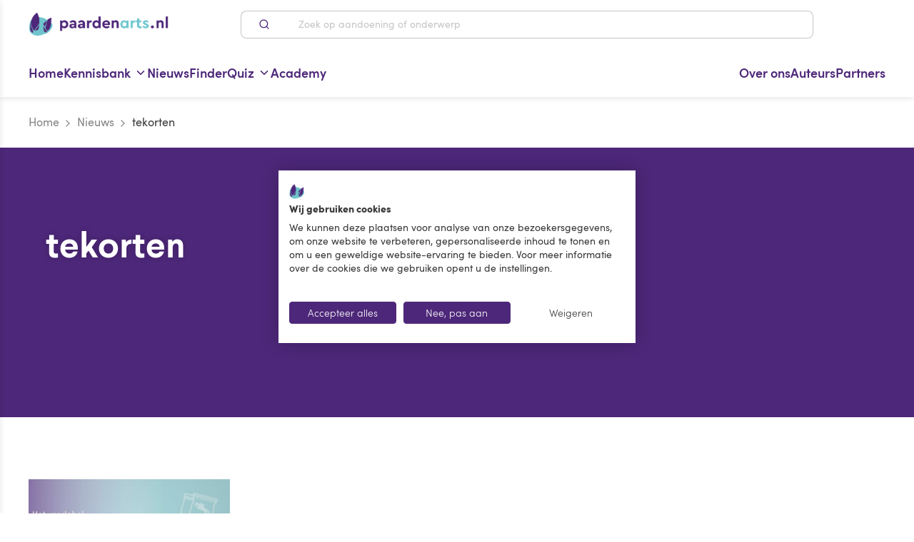

--- FILE ---
content_type: text/html; charset=utf-8
request_url: https://www.paardenarts.nl/tag/tekorten/
body_size: 112778
content:
<!doctype html>
<html data-n-head-ssr lang="nl" data-n-head="%7B%22lang%22:%7B%22ssr%22:%22nl%22%7D%7D">
<head >
    <title>tekorten Archieven – Paardenarts</title><meta data-n-head="ssr" charset="utf-8"><meta data-n-head="ssr" name="viewport" content="width=device-width, initial-scale=1, maximum-scale=2"><meta data-n-head="ssr" name="msapplication-TileColor" content="#ffffff"><meta data-n-head="ssr" name="msapplication-config" content="/favicons/browserconfig.xml"><meta data-n-head="ssr" name="theme-color" content="#ffffff"><meta data-n-head="ssr" data-hid="title" id="title" name="title" content="tekorten Archieven – Paardenarts"><meta data-n-head="ssr" data-hid="robots" id="robots" name="robots" content="index, follow, max-snippet:-1, max-image-preview:large, max-video-preview:-1"><meta data-n-head="ssr" data-hid="og-title" id="og:title" property="og:title" content="tekorten Archieven"><meta data-n-head="ssr" data-hid="og-type" id="og:type" property="og:type" content="article"><meta data-n-head="ssr" data-hid="og-locale" id="og:locale" property="og:locale" content="nl_NL"><meta data-n-head="ssr" data-hid="og-url" id="og:url" property="og:url" content="https://www.paardenarts.nl"><meta data-n-head="ssr" data-hid="og-site-name" id="og:site_name" property="og:site_name" content="Paardenarts"><meta data-n-head="ssr" data-hid="twitter-card" id="twitter:card" name="twitter:card" content="summary_large_image"><link data-n-head="ssr" rel="apple-touch-icon" sizes="120x120" href="/favicons/apple-touch-icon.png"><link data-n-head="ssr" rel="icon" type="image/png" sizes="32x32" href="/favicons/favicon-32x32.png"><link data-n-head="ssr" rel="icon" type="image/png" sizes="16x16" href="/favicons/favicon-16x16.png"><link data-n-head="ssr" href="/favicons/safari-pinned-tab.svg" color="#5bbad5"><link data-n-head="ssr" rel="shortcut icon" href="/favicons/favicon.ico"><link data-n-head="ssr" rel="canonical" href="https://www.paardenarts.nl/tag/tekorten/"><script data-n-head="ssr" data-cookieconsent="ignore">window.dataLayer = window.dataLayer || [];function gtag() {dataLayer.push( arguments );}gtag( 'consent', 'default', {'ad_storage': 'denied','analytics_storage': 'denied','ad_user_data': 'denied','ad_personalization': 'denied','functionality_storage': 'denied','personalization_storage': 'denied','security_storage': 'granted',} );</script><script data-n-head="ssr" src="https://consent-eu.cookiefirst.com/sites/paardenarts.nl-a833a7d9-d291-4b2f-a54e-76464c9dc458/consent.js" data-hid="cookiefirst" data-body="false" defer></script><script data-n-head="ssr" async defer src="https://securepubads.g.doubleclick.net/tag/js/gpt.js" type="text/plain" data-cookiefirst-category="advertising"></script><script data-n-head="ssr">
        window.onGoogleAdsReady = new Event('paongoogleadsready');
        window.onGoogleAdsLoaded = new Event('paongoogleadsloaded');
        window.addEventListener('cf_consent', function () {
            if( window.CookieFirst.acceptCategory( 'advertising' )) {
                window.googletag = window.googletag || {cmd: []};
                googletag.cmd.push(function() {
                    googletag.pubads().enableSingleRequest();googletag.enableServices();
                });
                document.dispatchEvent(window.onGoogleAdsLoaded);
                document.dispatchEvent(window.onGoogleAdsReady);
            }
        });
       
        </script><script data-n-head="ssr" data-hid="gtm-script">if(!window._gtm_init){window._gtm_init=1;(function(w,n,d,m,e,p){w[d]=(w[d]==1||n[d]=='yes'||n[d]==1||n[m]==1||(w[e]&&w[e][p]&&w[e][p]()))?1:0})(window,navigator,'doNotTrack','msDoNotTrack','external','msTrackingProtectionEnabled');(function(w,d,s,l,x,y){w[x]={};w._gtm_inject=function(i){if(w.doNotTrack||w[x][i])return;w[x][i]=1;w[l]=w[l]||[];w[l].push({'gtm.start':new Date().getTime(),event:'gtm.js'});var f=d.getElementsByTagName(s)[0],j=d.createElement(s);j.async=true;j.src='https://www.googletagmanager.com/gtm.js?id='+i;f.parentNode.insertBefore(j,f);};w[y]('GTM-T6293H9')})(window,document,'script','dataLayer','_gtm_ids','_gtm_inject')}</script><script data-n-head="ssr" type="application/ld+json">{"@context":"https://schema.org","@graph":[{"@type":"CollectionPage","@id":"https://www.paardenarts.nl/tag/tekorten/","url":"https://www.paardenarts.nl/tag/tekorten/","name":"tekorten Archieven &#8211; Paardenarts","isPartOf":{"@id":"https://cms.paardenarts.nl/#website"},"breadcrumb":{"@id":"https://www.paardenarts.nl/tag/tekorten/#breadcrumb"},"inLanguage":"nl-NL"},{"@type":"BreadcrumbList","@id":"https://www.paardenarts.nl/tag/tekorten/#breadcrumb","itemListElement":[{"@type":"ListItem","position":1,"name":"Home","item":"https://www.paardenarts.nl/"},{"@type":"ListItem","position":2,"name":"Nieuws","item":"https://www.paardenarts.nl/nieuws/"},{"@type":"ListItem","position":3,"name":"tekorten"}]},{"@type":"WebSite","@id":"https://cms.paardenarts.nl/#website","url":"https://cms.paardenarts.nl/","name":"Paardenarts","description":"","potentialAction":[{"@type":"SearchAction","target":{"@type":"EntryPoint","urlTemplate":"https://cms.paardenarts.nl/search/{search_term_string}"},"query-input":{"@type":"PropertyValueSpecification","valueRequired":true,"valueName":"search_term_string"}}],"inLanguage":"nl-NL"}]}</script><link rel="preload" href="/_nuxt/fonts/38D909_0_0.4f7a2f3.woff2" as="font" type="font/woff2" crossorigin><link rel="preload" href="/_nuxt/fonts/38D909_1_0.6720fec.woff2" as="font" type="font/woff2" crossorigin><link rel="preload" href="/_nuxt/fonts/38D909_4_0.dab0277.woff2" as="font" type="font/woff2" crossorigin><link rel="preload" href="/_nuxt/fonts/38D909_6_0.90bca3c.woff2" as="font" type="font/woff2" crossorigin><link rel="preload" href="/_nuxt/fonts/38D909_9_0.8555daa.woff2" as="font" type="font/woff2" crossorigin><link rel="preload" href="/_nuxt/fonts/38D909_7_0.6ba37ee.woff2" as="font" type="font/woff2" crossorigin><link rel="preload" href="/_nuxt/fonts/38D909_8_0.87e9a6a.woff2" as="font" type="font/woff2" crossorigin><link rel="preload" href="/_nuxt/fonts/38D909_3_0.3ef6605.woff2" as="font" type="font/woff2" crossorigin><link rel="preload" href="/_nuxt/fonts/Colfax-Medium.9da2899.woff2" as="font" type="font/woff2" crossorigin><link rel="preload" href="/_nuxt/fonts/Colfax-Regular.4656de7.woff2" as="font" type="font/woff2" crossorigin><link rel="preload" href="/_nuxt/fonts/sofiapro-light.4b74470.woff2" as="font" type="font/woff2" crossorigin><link rel="preload" href="/_nuxt/fonts/sofiapro-semibold.cb18ae8.woff2" as="font" type="font/woff2" crossorigin><link rel="preload" href="/_nuxt/fonts/sofiapro-black.b1198d4.woff2" as="font" type="font/woff2" crossorigin><link rel="preload" href="/_nuxt/fonts/sofiapro-regular.b3edbc8.woff2" as="font" type="font/woff2" crossorigin><link rel="preload" href="/_nuxt/fonts/sofiapro-regularItalic.a671a87.woff2" as="font" type="font/woff2" crossorigin><link rel="preload" href="/_nuxt/fonts/SuperFlyTwo.f5fcb62.woff2" as="font" type="font/woff2" crossorigin><link rel="stylesheet" href="/_nuxt/vendors/app.d7071c9.css"><link rel="stylesheet" href="/_nuxt/app.a602e1a.css"><link rel="stylesheet" href="/_nuxt/pages/tag/_tag.ebd20f4.css">
</head>
<body class="" data-n-head="%7B%22class%22:%7B%22ssr%22:%22%22%7D%7D">
    <!-- Google Tag Manager (noscript) -->
    <noscript><iframe src="https://www.googletagmanager.com/ns.html?id=GTM-T6293H9" height="0" width="0" style="display:none;visibility:hidden"></iframe></noscript>
    <!-- End Google Tag Manager (noscript) -->
<noscript data-n-head="ssr" data-hid="gtm-noscript" data-pbody="true"><iframe src="https://www.googletagmanager.com/ns.html?id=GTM-T6293H9&" height="0" width="0" style="display:none;visibility:hidden" title="gtm"></iframe></noscript><div data-server-rendered="true" id="__nuxt"><!----><div id="__layout"><div><div class="site-overlay" data-v-d2d28504></div> <div><!----> <div data-mobile-menu role="navigation" aria-label="Hoofdmenu" class="mobile-menu mobile-menu--hidden"><!----> <div class="mobile-menu__header"><div class="mobile-menu__header__title h3 text--gray-dark">Menu</div> <button type="button" aria-label="Close menu" class="button-no-styling menu-trigger menu-trigger--mobile-menu"><svg xmlns="http://www.w3.org/2000/svg" width="1.2em" height="1.2em" viewBox="0 0 24 24" fill="none" stroke="currentColor" stroke-width="2" stroke-linecap="round" stroke-linejoin="round" class="feather feather-x"><line x1="18" y1="6" x2="6" y2="18"></line><line x1="6" y1="6" x2="18" y2="18"></line></svg></button></div> <div class="mobile-menu__inner"><nav><ul class="mobile-menu__menu mobile-menu__menu--main menu--main-menu"><li class="mobile-menu__menu__item"><a href="https://www.paardenarts.nl" rel="noopener noreferrer"><span>Home</span> <svg xmlns="http://www.w3.org/2000/svg" width="1.3em" height="1.3em" viewBox="0 0 24 24" fill="none" stroke="currentColor" stroke-width="2" stroke-linecap="round" stroke-linejoin="round" class="feather feather-chevron-right"><polyline points="9 18 15 12 9 6"></polyline></svg></a></li><li class="mobile-menu__menu__item menu-item-has-children"><a href="javascript:;"><span>Kennisbank</span> <svg xmlns="http://www.w3.org/2000/svg" width="1.3em" height="1.3em" viewBox="0 0 24 24" fill="none" stroke="currentColor" stroke-width="2" stroke-linecap="round" stroke-linejoin="round" class="feather feather-chevron-right"><polyline points="9 18 15 12 9 6"></polyline></svg></a></li><li class="mobile-menu__menu__item"><a href="https://www.paardenarts.nl/nieuws/" rel="noopener noreferrer"><span>Nieuws</span> <svg xmlns="http://www.w3.org/2000/svg" width="1.3em" height="1.3em" viewBox="0 0 24 24" fill="none" stroke="currentColor" stroke-width="2" stroke-linecap="round" stroke-linejoin="round" class="feather feather-chevron-right"><polyline points="9 18 15 12 9 6"></polyline></svg></a></li><li class="mobile-menu__menu__item"><a href="https://www.paardenarts.nl/finder/" rel="noopener noreferrer"><span>Finder</span> <svg xmlns="http://www.w3.org/2000/svg" width="1.3em" height="1.3em" viewBox="0 0 24 24" fill="none" stroke="currentColor" stroke-width="2" stroke-linecap="round" stroke-linejoin="round" class="feather feather-chevron-right"><polyline points="9 18 15 12 9 6"></polyline></svg></a></li><li class="mobile-menu__menu__item menu-item-has-children"><a href="javascript:;"><span>Quiz</span> <svg xmlns="http://www.w3.org/2000/svg" width="1.3em" height="1.3em" viewBox="0 0 24 24" fill="none" stroke="currentColor" stroke-width="2" stroke-linecap="round" stroke-linejoin="round" class="feather feather-chevron-right"><polyline points="9 18 15 12 9 6"></polyline></svg></a></li><li class="mobile-menu__menu__item"><a href="https://www.paardenarts.nl/academy/" rel="noopener noreferrer"><span>Academy</span> <svg xmlns="http://www.w3.org/2000/svg" width="1.3em" height="1.3em" viewBox="0 0 24 24" fill="none" stroke="currentColor" stroke-width="2" stroke-linecap="round" stroke-linejoin="round" class="feather feather-chevron-right"><polyline points="9 18 15 12 9 6"></polyline></svg></a></li></ul></nav> <nav><ul class="mobile-menu__menu mobile-menu__menu--right-menu menu--main-menu-right"><li class="mobile-menu__menu__item"><a href="https://www.paardenarts.nl/wie-zijn-wij/" rel="noopener noreferrer"><span>Over ons</span> <svg xmlns="http://www.w3.org/2000/svg" width="1.3em" height="1.3em" viewBox="0 0 24 24" fill="none" stroke="currentColor" stroke-width="2" stroke-linecap="round" stroke-linejoin="round" class="feather feather-chevron-right"><polyline points="9 18 15 12 9 6"></polyline></svg></a></li><li class="mobile-menu__menu__item"><a href="https://www.paardenarts.nl/auteurs/" rel="noopener noreferrer"><span>Auteurs</span> <svg xmlns="http://www.w3.org/2000/svg" width="1.3em" height="1.3em" viewBox="0 0 24 24" fill="none" stroke="currentColor" stroke-width="2" stroke-linecap="round" stroke-linejoin="round" class="feather feather-chevron-right"><polyline points="9 18 15 12 9 6"></polyline></svg></a></li><li class="mobile-menu__menu__item"><a href="https://www.paardenarts.nl/partners/" rel="noopener noreferrer"><span>Partners</span> <svg xmlns="http://www.w3.org/2000/svg" width="1.3em" height="1.3em" viewBox="0 0 24 24" fill="none" stroke="currentColor" stroke-width="2" stroke-linecap="round" stroke-linejoin="round" class="feather feather-chevron-right"><polyline points="9 18 15 12 9 6"></polyline></svg></a></li></ul></nav></div></div></div> <!----> <div class="app push-element "><!----> <!----> <header class="header"><div class="container"><div class="frame"><div class="bit-xxs-12 header__bit"><button type="button" aria-label="Open hoofdmenu" class="button-no-styling menu-trigger hidden-desktop"><span class="f-icon"><svg xmlns="http://www.w3.org/2000/svg" width="1.7em" height="1.7em" viewBox="0 0 24 24" fill="none" stroke="currentColor" stroke-width="2" stroke-linecap="round" stroke-linejoin="round" class="feather feather-menu"><line x1="3" y1="12" x2="21" y2="12"></line><line x1="3" y1="6" x2="21" y2="6"></line><line x1="3" y1="18" x2="21" y2="18"></line></svg></span></button> <div class="header__brand mr-md-96"><a href="/" title="Paardenarts" class="header__brand__link nuxt-link-active"><img src="/_nuxt/img/060d3be.png" alt="Paardenarts" width="286" height="49" class="header__brand__img img-responsive"></a></div> <div class="ml-md-4 mr-md-4 header__search hidden-mobile hidden-tablet"><div class="search-bar search-bar--header" data-v-3a412c3c><form class="search-bar__form" data-v-3a412c3c><label for="search" class="visually-hidden" data-v-3a412c3c>Zoek op aandoening of onderwerp</label> <button type="submit" class="button-no-styling search-bar__form__submit" data-v-3a412c3c><!----> <span class="f-icon hidden-mobile hidden-tablet" data-v-3a412c3c><svg xmlns="http://www.w3.org/2000/svg" width="16px" height="16px" viewBox="0 0 24 24" fill="none" stroke="currentColor" stroke-width="2" stroke-linecap="round" stroke-linejoin="round" class="feather feather-search" data-v-3a412c3c data-v-3a412c3c><circle cx="11" cy="11" r="8" data-v-3a412c3c data-v-3a412c3c></circle><line x1="21" y1="21" x2="16.65" y2="16.65" data-v-3a412c3c data-v-3a412c3c></line></svg></span></button> <div class="position--relative flex search-bar__form__input-container" data-v-3a412c3c><input type="text" name="q" id="search" placeholder="Zoek op aandoening of onderwerp" autocomplete="off" value="" class="search-bar__form__input" data-v-3a412c3c> <!----></div></form> <!----></div></div> <div class="header__icons-nav ml-md-96"><!----></div></div></div></div></header> <nav role="navigation" aria-label="Hoofdmenu" class="main-menu hidden-mobile hidden-tablet" data-v-25e65da6><div class="container" data-v-25e65da6><div class="frame" data-v-25e65da6><div class="bit-xxs-7 spacer--y--none" data-v-25e65da6><div class="main-menu__wrapper" data-v-25e65da6><ul class="menu menu--main menu--submenu menu--main-menu" data-v-25e65da6><li class="menu-item" data-v-25e65da6><a href="https://www.paardenarts.nl" rel="noopener noreferrer" title="Home" event="click" data-v-25e65da6><span data-v-25e65da6>Home</span> <!----></a> <!----> <!----></li><li class="menu-item menu-item-has-children menu-item-has-children--mega-menu" data-v-25e65da6><a href="https://www.paardenarts.nl/kennisbank/" rel="noopener noreferrer" title="Kennisbank" event="click" data-v-25e65da6><span data-v-25e65da6>Kennisbank</span> <svg xmlns="http://www.w3.org/2000/svg" width="1em" height="1em" viewBox="0 0 24 24" fill="none" stroke="currentColor" stroke-width="2" stroke-linecap="round" stroke-linejoin="round" class="feather feather-chevron-down" data-v-25e65da6><polyline points="6 9 12 15 18 9" data-v-25e65da6></polyline></svg></a> <!----> <div class="sub-menu sub-menu--categories sub-menu-categories" data-v-25e65da6><div class="sub-menu__inner" data-v-25e65da6><div class="container" data-v-25e65da6><div class="frame frame--justify-xxs-center" data-v-25e65da6><div class="bit-xxs-12 spacer--none" data-v-25e65da6><div class="sub-menu-categories__inner" data-v-25e65da6><ul class="sub-menu-categories__tabs" data-v-25e65da6><li class="sub-menu-categories__tabs__tab" data-v-25e65da6><a href="https://www.paardenarts.nl/paardenvoeding/" rel="noopener noreferrer" class="sub-menu-categories__tabs__item" data-v-25e65da6><span class="sub-menu-categories__tabs__item__icon sub-menu-categories__tabs__item__icon--has-hover-state" data-v-25e65da6><img src="https://cms.paardenarts.nl/app/uploads/2024/05/Paardenarts.nl-Paardenvoeding-kleur.svg" class="attachment-full size-full" alt="" decoding="async" loading="lazy" /></span> <span class="sub-menu-categories__tabs__item__icon-hover" data-v-25e65da6><img src="https://cms.paardenarts.nl/app/uploads/2024/05/Paardenarts.nl-Paardenvoeding-paars.svg" class="attachment-full size-full" alt="" decoding="async" loading="lazy" /></span> <span data-v-25e65da6>Rubriek Paardenvoeding</span> <svg xmlns="http://www.w3.org/2000/svg" width="1em" height="1em" viewBox="0 0 24 24" fill="none" stroke="currentColor" stroke-width="2" stroke-linecap="round" stroke-linejoin="round" class="feather feather-chevron-right" data-v-25e65da6><polyline points="9 18 15 12 9 6" data-v-25e65da6></polyline></svg></a></li><li class="sub-menu-categories__tabs__tab" data-v-25e65da6><a href="https://www.paardenarts.nl/gewicht-conditie/" rel="noopener noreferrer" class="sub-menu-categories__tabs__item" data-v-25e65da6><span class="sub-menu-categories__tabs__item__icon sub-menu-categories__tabs__item__icon--has-hover-state" data-v-25e65da6><img src="https://cms.paardenarts.nl/app/uploads/2024/05/Paardenarts.nl-Gewicht-Conditie-kleur.svg" class="attachment-full size-full" alt="" decoding="async" loading="lazy" /></span> <span class="sub-menu-categories__tabs__item__icon-hover" data-v-25e65da6><img src="https://cms.paardenarts.nl/app/uploads/2024/05/Paardenarts.nl-Gewicht-Conditie-paars.svg" class="attachment-full size-full" alt="" decoding="async" loading="lazy" /></span> <span data-v-25e65da6>Gewicht &#038; Conditie</span> <svg xmlns="http://www.w3.org/2000/svg" width="1em" height="1em" viewBox="0 0 24 24" fill="none" stroke="currentColor" stroke-width="2" stroke-linecap="round" stroke-linejoin="round" class="feather feather-chevron-right" data-v-25e65da6><polyline points="9 18 15 12 9 6" data-v-25e65da6></polyline></svg></a></li><li class="sub-menu-categories__tabs__tab" data-v-25e65da6><a href="https://www.paardenarts.nl/voortplanting/" rel="noopener noreferrer" class="sub-menu-categories__tabs__item" data-v-25e65da6><span class="sub-menu-categories__tabs__item__icon sub-menu-categories__tabs__item__icon--has-hover-state" data-v-25e65da6><img src="https://cms.paardenarts.nl/app/uploads/2024/05/Paardenarts.nl-Voortplanting-kleur.svg" class="attachment-full size-full" alt="" decoding="async" loading="lazy" /></span> <span class="sub-menu-categories__tabs__item__icon-hover" data-v-25e65da6><img src="https://cms.paardenarts.nl/app/uploads/2024/05/Paardenarts.nl-Voortplanting-paars.svg" class="attachment-full size-full" alt="" decoding="async" loading="lazy" /></span> <span data-v-25e65da6>Voortplanting</span> <svg xmlns="http://www.w3.org/2000/svg" width="1em" height="1em" viewBox="0 0 24 24" fill="none" stroke="currentColor" stroke-width="2" stroke-linecap="round" stroke-linejoin="round" class="feather feather-chevron-right" data-v-25e65da6><polyline points="9 18 15 12 9 6" data-v-25e65da6></polyline></svg></a></li><li class="sub-menu-categories__tabs__tab" data-v-25e65da6><a href="https://www.paardenarts.nl/aandoeningen-ziektes/" rel="noopener noreferrer" class="sub-menu-categories__tabs__item" data-v-25e65da6><span class="sub-menu-categories__tabs__item__icon sub-menu-categories__tabs__item__icon--has-hover-state" data-v-25e65da6><img src="https://cms.paardenarts.nl/app/uploads/2024/05/Paardenarts.nl-Aandoeningen-en-ziektes-kleur.svg" class="attachment-full size-full" alt="" decoding="async" loading="lazy" /></span> <span class="sub-menu-categories__tabs__item__icon-hover" data-v-25e65da6><img src="https://cms.paardenarts.nl/app/uploads/2024/05/Paardenarts.nl-Aandoeningen-en-ziektes-paars.svg" class="attachment-full size-full" alt="" decoding="async" loading="lazy" /></span> <span data-v-25e65da6>Aandoeningen &#038; Ziektes</span> <svg xmlns="http://www.w3.org/2000/svg" width="1em" height="1em" viewBox="0 0 24 24" fill="none" stroke="currentColor" stroke-width="2" stroke-linecap="round" stroke-linejoin="round" class="feather feather-chevron-right" data-v-25e65da6><polyline points="9 18 15 12 9 6" data-v-25e65da6></polyline></svg></a></li><li class="sub-menu-categories__tabs__tab" data-v-25e65da6><a href="https://www.paardenarts.nl/blessures-en-revalidatie/" rel="noopener noreferrer" class="sub-menu-categories__tabs__item" data-v-25e65da6><span class="sub-menu-categories__tabs__item__icon sub-menu-categories__tabs__item__icon--has-hover-state" data-v-25e65da6><img src="https://cms.paardenarts.nl/app/uploads/2024/05/Paardenarts.nl-Blessures-en-revalidatie-kleur.svg" class="attachment-full size-full" alt="" decoding="async" loading="lazy" /></span> <span class="sub-menu-categories__tabs__item__icon-hover" data-v-25e65da6><img src="https://cms.paardenarts.nl/app/uploads/2024/05/Paardenarts.nl-Blessures-en-revalidatie-paars.svg" class="attachment-full size-full" alt="" decoding="async" loading="lazy" /></span> <span data-v-25e65da6>Blessures &#038; Revalidatie</span> <svg xmlns="http://www.w3.org/2000/svg" width="1em" height="1em" viewBox="0 0 24 24" fill="none" stroke="currentColor" stroke-width="2" stroke-linecap="round" stroke-linejoin="round" class="feather feather-chevron-right" data-v-25e65da6><polyline points="9 18 15 12 9 6" data-v-25e65da6></polyline></svg></a></li><li class="sub-menu-categories__tabs__tab" data-v-25e65da6><a href="https://www.paardenarts.nl/het-oudere-paard/" rel="noopener noreferrer" class="sub-menu-categories__tabs__item" data-v-25e65da6><span class="sub-menu-categories__tabs__item__icon sub-menu-categories__tabs__item__icon--has-hover-state" data-v-25e65da6><img src="https://cms.paardenarts.nl/app/uploads/2024/05/Paardenarts.nl-Oudere-paard-kleur.svg" class="attachment-full size-full" alt="" decoding="async" loading="lazy" /></span> <span class="sub-menu-categories__tabs__item__icon-hover" data-v-25e65da6><img src="https://cms.paardenarts.nl/app/uploads/2024/05/Paardenarts.nl-Oudere-paard-paars.svg" class="attachment-full size-full" alt="" decoding="async" loading="lazy" /></span> <span data-v-25e65da6>Het oudere paard</span> <svg xmlns="http://www.w3.org/2000/svg" width="1em" height="1em" viewBox="0 0 24 24" fill="none" stroke="currentColor" stroke-width="2" stroke-linecap="round" stroke-linejoin="round" class="feather feather-chevron-right" data-v-25e65da6><polyline points="9 18 15 12 9 6" data-v-25e65da6></polyline></svg></a></li><li class="sub-menu-categories__tabs__tab" data-v-25e65da6><a href="https://www.paardenarts.nl/tandheelkunde-kennisbank/" rel="noopener noreferrer" class="sub-menu-categories__tabs__item" data-v-25e65da6><span class="sub-menu-categories__tabs__item__icon sub-menu-categories__tabs__item__icon--has-hover-state" data-v-25e65da6><img src="https://cms.paardenarts.nl/app/uploads/2024/05/Paardenarts.nl-Tandheelkunde-kleur.svg" class="attachment-full size-full" alt="" decoding="async" loading="lazy" /></span> <span class="sub-menu-categories__tabs__item__icon-hover" data-v-25e65da6><img src="https://cms.paardenarts.nl/app/uploads/2024/05/Paardenarts.nl-Tandheelkunde-paars.svg" class="attachment-full size-full" alt="" decoding="async" loading="lazy" /></span> <span data-v-25e65da6>Tandheelkunde</span> <svg xmlns="http://www.w3.org/2000/svg" width="1em" height="1em" viewBox="0 0 24 24" fill="none" stroke="currentColor" stroke-width="2" stroke-linecap="round" stroke-linejoin="round" class="feather feather-chevron-right" data-v-25e65da6><polyline points="9 18 15 12 9 6" data-v-25e65da6></polyline></svg></a></li><li class="sub-menu-categories__tabs__tab" data-v-25e65da6><a href="https://www.paardenarts.nl/hoefbevangenheid/" rel="noopener noreferrer" class="sub-menu-categories__tabs__item" data-v-25e65da6><span class="sub-menu-categories__tabs__item__icon sub-menu-categories__tabs__item__icon--has-hover-state" data-v-25e65da6><img src="https://cms.paardenarts.nl/app/uploads/2024/05/Paardenarts.nl-Hoefbevangenheid-kleur.svg" class="attachment-full size-full" alt="" decoding="async" loading="lazy" /></span> <span class="sub-menu-categories__tabs__item__icon-hover" data-v-25e65da6><img src="https://cms.paardenarts.nl/app/uploads/2024/05/Paardenarts.nl-Hoefbevangenheid-paars.svg" class="attachment-full size-full" alt="" decoding="async" loading="lazy" /></span> <span data-v-25e65da6>Hoefbevangenheid</span> <svg xmlns="http://www.w3.org/2000/svg" width="1em" height="1em" viewBox="0 0 24 24" fill="none" stroke="currentColor" stroke-width="2" stroke-linecap="round" stroke-linejoin="round" class="feather feather-chevron-right" data-v-25e65da6><polyline points="9 18 15 12 9 6" data-v-25e65da6></polyline></svg></a></li><li class="sub-menu-categories__tabs__tab" data-v-25e65da6><a href="https://www.paardenarts.nl/luchtwegen/" rel="noopener noreferrer" class="sub-menu-categories__tabs__item" data-v-25e65da6><span class="sub-menu-categories__tabs__item__icon sub-menu-categories__tabs__item__icon--has-hover-state" data-v-25e65da6><img src="https://cms.paardenarts.nl/app/uploads/2024/05/Paardenarts.nl-Anatomie-of-luchtwegen-kleur.svg" class="attachment-full size-full" alt="" decoding="async" loading="lazy" /></span> <span class="sub-menu-categories__tabs__item__icon-hover" data-v-25e65da6><img src="https://cms.paardenarts.nl/app/uploads/2024/05/Paardenarts.nl-Anatomie-of-luchtwegen-paars.svg" class="attachment-full size-full" alt="" decoding="async" loading="lazy" /></span> <span data-v-25e65da6>Luchtwegen</span> <svg xmlns="http://www.w3.org/2000/svg" width="1em" height="1em" viewBox="0 0 24 24" fill="none" stroke="currentColor" stroke-width="2" stroke-linecap="round" stroke-linejoin="round" class="feather feather-chevron-right" data-v-25e65da6><polyline points="9 18 15 12 9 6" data-v-25e65da6></polyline></svg></a></li></ul> <div class="sub-menu-categories__posts" data-v-25e65da6><div class="frame" data-v-25e65da6><div class="bit-xxs-12 bit-sm-8" data-v-25e65da6><h3 class="h5 text--gray-dark" data-v-25e65da6>Meest bekeken</h3></div> <div class="bit-xxs-12 bit-sm-4 flex flex--justify-flex-end" data-v-25e65da6><a href="https://www.paardenarts.nl/paardenvoeding/" rel="noopener noreferrer" class="sub-menu-categories__posts__link link--purple link--no-decoration text--weight-normal" data-v-25e65da6><span class="text--decoration-underline" data-v-25e65da6>Bekijk alles</span> <span class="f-icon f-icon--text f-icon--text--left" data-v-25e65da6><svg xmlns="http://www.w3.org/2000/svg" width="16px" height="16px" viewBox="0 0 24 24" fill="none" stroke="currentColor" stroke-width="2" stroke-linecap="round" stroke-linejoin="round" class="feather feather-chevron-right" data-v-25e65da6><polyline points="9 18 15 12 9 6" data-v-25e65da6></polyline></svg></span></a></div></div> <div class="frame" data-v-25e65da6><div class="bit-xxs-12 bit-sm-6 flex" data-v-25e65da6><a href="/kennisbank/voeding-paard-voerwijzer-voor-paarden-voer-en-vertering/" target="" class="post-card-v2 post-card-v2--mobile" data-v-2234a53e data-v-25e65da6><div class="post-card-v2__image-wrapper" data-v-2234a53e><figure class="resp-image resp-image--bg-image resp-image--has-hover " data-v-2234a53e><img data-src="https://cms.paardenarts.nl/app/uploads/2016/03/Rubriek-Voeding-uitgelicht-300x223.jpg" data-srcset="https://cms.paardenarts.nl/app/uploads/2016/03/Rubriek-Voeding-uitgelicht-300x223.jpg 300w, https://cms.paardenarts.nl/app/uploads/2016/03/Rubriek-Voeding-uitgelicht-768x570.jpg 768w, https://cms.paardenarts.nl/app/uploads/2016/03/Rubriek-Voeding-uitgelicht-627x466.jpg 627w, https://cms.paardenarts.nl/app/uploads/2016/03/Rubriek-Voeding-uitgelicht.jpg 800w" alt="" class="resp-image__img "> <div class="resp-image__bg-image-holder"><div class="resp-image__bg-image-holder__inner" style="background-image:;"></div></div> <!----></figure></div> <div class="post-card-v2__content" data-v-2234a53e><span class="post-card-label inline-block post-card-label--default post-card-label--is-small" data-v-521ecdb0 data-v-2234a53e>Paardenvoeding</span> <p class="post-card-v2__title pb-8" data-v-2234a53e>Voeding paard | Voerwijzer voor paarden, voer en vertering</p></div></a></div><div class="bit-xxs-12 bit-sm-6 flex" data-v-25e65da6><a href="/kennisbank/keuzestress-welk-voer-geef-ik-mijn-paard/" target="" class="post-card-v2 post-card-v2--mobile" data-v-2234a53e data-v-25e65da6><div class="post-card-v2__image-wrapper" data-v-2234a53e><figure class="resp-image resp-image--bg-image resp-image--has-hover " data-v-2234a53e><img data-src="https://cms.paardenarts.nl/app/uploads/2016/01/Welk-voer-geef-ik-mijn-paard-header-300x103.jpg" data-srcset="https://cms.paardenarts.nl/app/uploads/2016/01/Welk-voer-geef-ik-mijn-paard-header-300x103.jpg 300w, https://cms.paardenarts.nl/app/uploads/2016/01/Welk-voer-geef-ik-mijn-paard-header-768x264.jpg 768w, https://cms.paardenarts.nl/app/uploads/2016/01/Welk-voer-geef-ik-mijn-paard-header-627x216.jpg 627w, https://cms.paardenarts.nl/app/uploads/2016/01/Welk-voer-geef-ik-mijn-paard-header.jpg 800w" alt="" class="resp-image__img "> <div class="resp-image__bg-image-holder"><div class="resp-image__bg-image-holder__inner" style="background-image:;"></div></div> <!----></figure></div> <div class="post-card-v2__content" data-v-2234a53e><span class="post-card-label inline-block post-card-label--default post-card-label--is-small" data-v-521ecdb0 data-v-2234a53e>Paardenvoeding</span> <p class="post-card-v2__title pb-8" data-v-2234a53e>Keuzestress! Welk voer geef ik mijn paard?</p></div></a></div><div class="bit-xxs-12 bit-sm-6 flex" data-v-25e65da6><a href="/kennisbank/ruwvoer-voor-alle-paarden/" target="" class="post-card-v2 post-card-v2--mobile" data-v-2234a53e data-v-25e65da6><div class="post-card-v2__image-wrapper" data-v-2234a53e><figure class="resp-image resp-image--bg-image resp-image--has-hover " data-v-2234a53e><img data-src="https://cms.paardenarts.nl/app/uploads/2021/07/paardenarts.nl-paardenvoeding-ruwvoer-voor-alle-paarden-verschillende-soorten-ruwvoer-uitgelicht-300x157.jpg" data-srcset="https://cms.paardenarts.nl/app/uploads/2021/07/paardenarts.nl-paardenvoeding-ruwvoer-voor-alle-paarden-verschillende-soorten-ruwvoer-uitgelicht-300x157.jpg 300w, https://cms.paardenarts.nl/app/uploads/2021/07/paardenarts.nl-paardenvoeding-ruwvoer-voor-alle-paarden-verschillende-soorten-ruwvoer-uitgelicht-1024x536.jpg 1024w, https://cms.paardenarts.nl/app/uploads/2021/07/paardenarts.nl-paardenvoeding-ruwvoer-voor-alle-paarden-verschillende-soorten-ruwvoer-uitgelicht-768x402.jpg 768w, https://cms.paardenarts.nl/app/uploads/2021/07/paardenarts.nl-paardenvoeding-ruwvoer-voor-alle-paarden-verschillende-soorten-ruwvoer-uitgelicht-627x328.jpg 627w, https://cms.paardenarts.nl/app/uploads/2021/07/paardenarts.nl-paardenvoeding-ruwvoer-voor-alle-paarden-verschillende-soorten-ruwvoer-uitgelicht.jpg 1200w" alt="paardenarts.nl-paardenvoeding-ruwvoer voor alle paarden-verschillende soorten ruwvoer-uitgelicht" class="resp-image__img "> <div class="resp-image__bg-image-holder"><div class="resp-image__bg-image-holder__inner" style="background-image:;"></div></div> <!----></figure></div> <div class="post-card-v2__content" data-v-2234a53e><span class="post-card-label inline-block post-card-label--default post-card-label--is-small" data-v-521ecdb0 data-v-2234a53e>Paardenvoeding</span> <p class="post-card-v2__title pb-8" data-v-2234a53e>Ruwvoer voor alle paarden</p></div></a></div><div class="bit-xxs-12 bit-sm-6 flex" data-v-25e65da6><a href="/kennisbank/ruwvoeranalyse-voor-paarden/" target="" class="post-card-v2 post-card-v2--mobile" data-v-2234a53e data-v-25e65da6><div class="post-card-v2__image-wrapper" data-v-2234a53e><figure class="resp-image resp-image--bg-image resp-image--has-hover " data-v-2234a53e><img data-src="https://cms.paardenarts.nl/app/uploads/2020/07/Paardenarts.nl-Ruwvoeranalyse-kiezen-1-25-300x161.png" data-srcset="https://cms.paardenarts.nl/app/uploads/2020/07/Paardenarts.nl-Ruwvoeranalyse-kiezen-1-25-300x161.png 300w, https://cms.paardenarts.nl/app/uploads/2020/07/Paardenarts.nl-Ruwvoeranalyse-kiezen-1-25-1024x549.png 1024w, https://cms.paardenarts.nl/app/uploads/2020/07/Paardenarts.nl-Ruwvoeranalyse-kiezen-1-25-768x412.png 768w, https://cms.paardenarts.nl/app/uploads/2020/07/Paardenarts.nl-Ruwvoeranalyse-kiezen-1-25-1536x824.png 1536w, https://cms.paardenarts.nl/app/uploads/2020/07/Paardenarts.nl-Ruwvoeranalyse-kiezen-1-25-627x336.png 627w, https://cms.paardenarts.nl/app/uploads/2020/07/Paardenarts.nl-Ruwvoeranalyse-kiezen-1-25-1280x687.png 1280w, https://cms.paardenarts.nl/app/uploads/2020/07/Paardenarts.nl-Ruwvoeranalyse-kiezen-1-25-1600x858.png 1600w, https://cms.paardenarts.nl/app/uploads/2020/07/Paardenarts.nl-Ruwvoeranalyse-kiezen-1-25.png 1920w" alt="Paardenarts.nl - keuze ruwvoeranalyse voor paarden" class="resp-image__img "> <div class="resp-image__bg-image-holder"><div class="resp-image__bg-image-holder__inner" style="background-image:;"></div></div> <!----></figure></div> <div class="post-card-v2__content" data-v-2234a53e><span class="post-card-label inline-block post-card-label--default post-card-label--is-small" data-v-521ecdb0 data-v-2234a53e>Paardenvoeding</span> <p class="post-card-v2__title pb-8" data-v-2234a53e>Ruwvoeranalyse voor paarden</p></div></a></div><div class="bit-xxs-12 bit-sm-6 flex" data-v-25e65da6><a href="/kennisbank/weidegang-voor-je-paard-lust-of-last/" target="" class="post-card-v2 post-card-v2--mobile" data-v-2234a53e data-v-25e65da6><div class="post-card-v2__image-wrapper" data-v-2234a53e><figure class="resp-image resp-image--bg-image resp-image--has-hover " data-v-2234a53e><img data-src="https://cms.paardenarts.nl/app/uploads/2016/06/Weidegang-voor-paarden-strookbegrazing-foto-Anneke-Hallebeek-300x200.jpg" data-srcset="https://cms.paardenarts.nl/app/uploads/2016/06/Weidegang-voor-paarden-strookbegrazing-foto-Anneke-Hallebeek-300x200.jpg 300w, https://cms.paardenarts.nl/app/uploads/2016/06/Weidegang-voor-paarden-strookbegrazing-foto-Anneke-Hallebeek-768x512.jpg 768w, https://cms.paardenarts.nl/app/uploads/2016/06/Weidegang-voor-paarden-strookbegrazing-foto-Anneke-Hallebeek-627x418.jpg 627w, https://cms.paardenarts.nl/app/uploads/2016/06/Weidegang-voor-paarden-strookbegrazing-foto-Anneke-Hallebeek.jpg 800w" alt="" class="resp-image__img "> <div class="resp-image__bg-image-holder"><div class="resp-image__bg-image-holder__inner" style="background-image:;"></div></div> <!----></figure></div> <div class="post-card-v2__content" data-v-2234a53e><span class="post-card-label inline-block post-card-label--default post-card-label--is-small" data-v-521ecdb0 data-v-2234a53e>Paardenvoeding</span> <p class="post-card-v2__title pb-8" data-v-2234a53e>Weidegang voor je paard; lust of last</p></div></a></div><div class="bit-xxs-12 bit-sm-6 flex" data-v-25e65da6><a href="/kennisbank/rol-van-voeding-bij-maagzweren/" target="" class="post-card-v2 post-card-v2--mobile" data-v-2234a53e data-v-25e65da6><div class="post-card-v2__image-wrapper" data-v-2234a53e><figure class="resp-image resp-image--bg-image resp-image--has-hover " data-v-2234a53e><img data-src="https://cms.paardenarts.nl/app/uploads/2024/06/Paardenarts.nl-Maagzweren-en-voeding-header-300x169.jpg" data-srcset="https://cms.paardenarts.nl/app/uploads/2024/06/Paardenarts.nl-Maagzweren-en-voeding-header-300x169.jpg 300w, https://cms.paardenarts.nl/app/uploads/2024/06/Paardenarts.nl-Maagzweren-en-voeding-header-1024x576.jpg 1024w, https://cms.paardenarts.nl/app/uploads/2024/06/Paardenarts.nl-Maagzweren-en-voeding-header-768x432.jpg 768w, https://cms.paardenarts.nl/app/uploads/2024/06/Paardenarts.nl-Maagzweren-en-voeding-header-1536x864.jpg 1536w, https://cms.paardenarts.nl/app/uploads/2024/06/Paardenarts.nl-Maagzweren-en-voeding-header-627x353.jpg 627w, https://cms.paardenarts.nl/app/uploads/2024/06/Paardenarts.nl-Maagzweren-en-voeding-header-1280x720.jpg 1280w, https://cms.paardenarts.nl/app/uploads/2024/06/Paardenarts.nl-Maagzweren-en-voeding-header-1600x900.jpg 1600w, https://cms.paardenarts.nl/app/uploads/2024/06/Paardenarts.nl-Maagzweren-en-voeding-header.jpg 1920w" alt="Paardenarts.nl - Maagzweren en voeding en preventie van maagzweren" class="resp-image__img "> <div class="resp-image__bg-image-holder"><div class="resp-image__bg-image-holder__inner" style="background-image:;"></div></div> <!----></figure></div> <div class="post-card-v2__content" data-v-2234a53e><span class="post-card-label inline-block post-card-label--default post-card-label--is-small" data-v-521ecdb0 data-v-2234a53e>Paardenvoeding</span> <p class="post-card-v2__title pb-8" data-v-2234a53e>Rol van voeding bij maagzweren</p></div></a></div></div></div><div class="sub-menu-categories__posts" data-v-25e65da6><div class="frame" data-v-25e65da6><div class="bit-xxs-12 bit-sm-8" data-v-25e65da6><h3 class="h5 text--gray-dark" data-v-25e65da6>Meest bekeken</h3></div> <div class="bit-xxs-12 bit-sm-4 flex flex--justify-flex-end" data-v-25e65da6><a href="https://www.paardenarts.nl/gewicht-conditie/" rel="noopener noreferrer" class="sub-menu-categories__posts__link link--purple link--no-decoration text--weight-normal" data-v-25e65da6><span class="text--decoration-underline" data-v-25e65da6>Bekijk alles</span> <span class="f-icon f-icon--text f-icon--text--left" data-v-25e65da6><svg xmlns="http://www.w3.org/2000/svg" width="16px" height="16px" viewBox="0 0 24 24" fill="none" stroke="currentColor" stroke-width="2" stroke-linecap="round" stroke-linejoin="round" class="feather feather-chevron-right" data-v-25e65da6><polyline points="9 18 15 12 9 6" data-v-25e65da6></polyline></svg></span></a></div></div> <div class="frame" data-v-25e65da6><div class="bit-xxs-12 bit-sm-6 flex" data-v-25e65da6><a href="/kennisbank/body-condition-score-bcs-weet-jij-of-je-paard-wel-of-niet-te-dik-is/" target="" class="post-card-v2 post-card-v2--mobile" data-v-2234a53e data-v-25e65da6><div class="post-card-v2__image-wrapper" data-v-2234a53e><figure class="resp-image resp-image--bg-image resp-image--has-hover " data-v-2234a53e><img data-src="https://cms.paardenarts.nl/app/uploads/2016/08/BCS-van-je-paard-voedingsadvies-door-Anneke-Hallebeek-300x197.jpg" data-srcset="https://cms.paardenarts.nl/app/uploads/2016/08/BCS-van-je-paard-voedingsadvies-door-Anneke-Hallebeek-300x197.jpg 300w, https://cms.paardenarts.nl/app/uploads/2016/08/BCS-van-je-paard-voedingsadvies-door-Anneke-Hallebeek-627x411.jpg 627w, https://cms.paardenarts.nl/app/uploads/2016/08/BCS-van-je-paard-voedingsadvies-door-Anneke-Hallebeek.jpg 762w" alt="BCS van je paard + voedingsadvies door Anneke Hallebeek" class="resp-image__img "> <div class="resp-image__bg-image-holder"><div class="resp-image__bg-image-holder__inner" style="background-image:;"></div></div> <!----></figure></div> <div class="post-card-v2__content" data-v-2234a53e><span class="post-card-label inline-block post-card-label--default post-card-label--is-small" data-v-521ecdb0 data-v-2234a53e>Gewicht &amp; Conditie</span> <p class="post-card-v2__title pb-8" data-v-2234a53e>Body condition score (BCS) | Weet jij of je paard wel of niet te dik is?</p></div></a></div><div class="bit-xxs-12 bit-sm-6 flex" data-v-25e65da6><a href="/kennisbank/gewicht-bij-paarden/" target="" class="post-card-v2 post-card-v2--mobile" data-v-2234a53e data-v-25e65da6><div class="post-card-v2__image-wrapper" data-v-2234a53e><figure class="resp-image resp-image--bg-image resp-image--has-hover " data-v-2234a53e><img data-src="https://cms.paardenarts.nl/app/uploads/2016/04/pony-met-graasmasker-hoefbevangenheid-rantsoen-300x225.jpg" data-srcset="https://cms.paardenarts.nl/app/uploads/2016/04/pony-met-graasmasker-hoefbevangenheid-rantsoen-300x225.jpg 300w, https://cms.paardenarts.nl/app/uploads/2016/04/pony-met-graasmasker-hoefbevangenheid-rantsoen-768x576.jpg 768w, https://cms.paardenarts.nl/app/uploads/2016/04/pony-met-graasmasker-hoefbevangenheid-rantsoen-627x470.jpg 627w, https://cms.paardenarts.nl/app/uploads/2016/04/pony-met-graasmasker-hoefbevangenheid-rantsoen.jpg 800w" alt="pony met graasmasker - hoefbevangenheid rantsoen" class="resp-image__img "> <div class="resp-image__bg-image-holder"><div class="resp-image__bg-image-holder__inner" style="background-image:;"></div></div> <!----></figure></div> <div class="post-card-v2__content" data-v-2234a53e><span class="post-card-label inline-block post-card-label--default post-card-label--is-small" data-v-521ecdb0 data-v-2234a53e>Gewicht &amp; Conditie</span> <p class="post-card-v2__title pb-8" data-v-2234a53e>Gewicht bij paarden</p></div></a></div><div class="bit-xxs-12 bit-sm-6 flex" data-v-25e65da6><a href="/kennisbank/help-mijn-paard-is-te-dik-hoe-krijg-ik-hem-weer-gezond-vermageringsdieet-voor-paarden/" target="" class="post-card-v2 post-card-v2--mobile" data-v-2234a53e data-v-25e65da6><div class="post-card-v2__image-wrapper" data-v-2234a53e><figure class="resp-image resp-image--bg-image resp-image--has-hover " data-v-2234a53e><img data-src="https://cms.paardenarts.nl/app/uploads/2016/10/Paardenarts.nl-Paardenvoeding-Vermageringsdieet-voor-paarden-uitgelicht-300x200.jpg" data-srcset="https://cms.paardenarts.nl/app/uploads/2016/10/Paardenarts.nl-Paardenvoeding-Vermageringsdieet-voor-paarden-uitgelicht-300x200.jpg 300w, https://cms.paardenarts.nl/app/uploads/2016/10/Paardenarts.nl-Paardenvoeding-Vermageringsdieet-voor-paarden-uitgelicht-768x512.jpg 768w, https://cms.paardenarts.nl/app/uploads/2016/10/Paardenarts.nl-Paardenvoeding-Vermageringsdieet-voor-paarden-uitgelicht-627x418.jpg 627w, https://cms.paardenarts.nl/app/uploads/2016/10/Paardenarts.nl-Paardenvoeding-Vermageringsdieet-voor-paarden-uitgelicht.jpg 804w" alt="paardenarts-nl-paardenvoeding-vermageringsdieet-voor-paarden-uitgelicht" class="resp-image__img "> <div class="resp-image__bg-image-holder"><div class="resp-image__bg-image-holder__inner" style="background-image:;"></div></div> <!----></figure></div> <div class="post-card-v2__content" data-v-2234a53e><span class="post-card-label inline-block post-card-label--default post-card-label--is-small" data-v-521ecdb0 data-v-2234a53e>Paardenvoeding</span> <p class="post-card-v2__title pb-8" data-v-2234a53e>Help, mijn paard is te dik! Hoe krijg ik hem weer gezond? | Vermageringsdieet voor paarden</p></div></a></div><div class="bit-xxs-12 bit-sm-6 flex" data-v-25e65da6><a href="/kennisbank/insulineresistentie-en-equine-metabool-syndroom/" target="" class="post-card-v2 post-card-v2--mobile" data-v-2234a53e data-v-25e65da6><div class="post-card-v2__image-wrapper" data-v-2234a53e><figure class="resp-image resp-image--bg-image resp-image--has-hover " data-v-2234a53e><img data-src="https://cms.paardenarts.nl/app/uploads/2013/12/IR-en-EMS-bij-paarden-300x200.jpg" data-srcset="https://cms.paardenarts.nl/app/uploads/2013/12/IR-en-EMS-bij-paarden-300x200.jpg 300w, https://cms.paardenarts.nl/app/uploads/2013/12/IR-en-EMS-bij-paarden-768x512.jpg 768w, https://cms.paardenarts.nl/app/uploads/2013/12/IR-en-EMS-bij-paarden-627x418.jpg 627w, https://cms.paardenarts.nl/app/uploads/2013/12/IR-en-EMS-bij-paarden.jpg 800w" alt="" class="resp-image__img "> <div class="resp-image__bg-image-holder"><div class="resp-image__bg-image-holder__inner" style="background-image:;"></div></div> <!----></figure></div> <div class="post-card-v2__content" data-v-2234a53e><span class="post-card-label inline-block post-card-label--default post-card-label--is-small" data-v-521ecdb0 data-v-2234a53e>Weidegang</span> <p class="post-card-v2__title pb-8" data-v-2234a53e>Insulineresistentie en Equine Metabool Syndroom</p></div></a></div><div class="bit-xxs-12 bit-sm-6 flex" data-v-25e65da6><a href="/kennisbank/advertorial-bonpard-resistance-het-rantsoen-aanpassen-helpt-bij-klachten-van-een-verminderde-weerstand/" target="" class="post-card-v2 post-card-v2--mobile" data-v-2234a53e data-v-25e65da6><div class="post-card-v2__image-wrapper" data-v-2234a53e><figure class="resp-image resp-image--bg-image resp-image--has-hover " data-v-2234a53e><img data-src="https://cms.paardenarts.nl/app/uploads/2019/12/Paardenarts.nl-Bonpard-paardenvoeding-uitgelicht-weerstand-paard-door-M.-Felius-300x251.png" data-srcset="https://cms.paardenarts.nl/app/uploads/2019/12/Paardenarts.nl-Bonpard-paardenvoeding-uitgelicht-weerstand-paard-door-M.-Felius-300x251.png 300w, https://cms.paardenarts.nl/app/uploads/2019/12/Paardenarts.nl-Bonpard-paardenvoeding-uitgelicht-weerstand-paard-door-M.-Felius-768x644.png 768w, https://cms.paardenarts.nl/app/uploads/2019/12/Paardenarts.nl-Bonpard-paardenvoeding-uitgelicht-weerstand-paard-door-M.-Felius-627x526.png 627w, https://cms.paardenarts.nl/app/uploads/2019/12/Paardenarts.nl-Bonpard-paardenvoeding-uitgelicht-weerstand-paard-door-M.-Felius.png 940w" alt="Paardenarts.nl - Bonpard paardenvoeding uitgelicht weerstand paard (door M. Felius)" class="resp-image__img "> <div class="resp-image__bg-image-holder"><div class="resp-image__bg-image-holder__inner" style="background-image:;"></div></div> <!----></figure></div> <div class="post-card-v2__content" data-v-2234a53e><span class="post-card-label inline-block post-card-label--default post-card-label--is-small" data-v-521ecdb0 data-v-2234a53e>Paardenvoeding</span> <p class="post-card-v2__title pb-8" data-v-2234a53e>Het rantsoen aanpassen helpt bij klachten van een verminderde weerstand</p></div></a></div><div class="bit-xxs-12 bit-sm-6 flex" data-v-25e65da6><a href="/kennisbank/selectief-ontwormen-in-het-najaar/" target="" class="post-card-v2 post-card-v2--mobile" data-v-2234a53e data-v-25e65da6><div class="post-card-v2__image-wrapper" data-v-2234a53e><figure class="resp-image resp-image--bg-image resp-image--has-hover " data-v-2234a53e><img data-src="https://cms.paardenarts.nl/app/uploads/2017/09/Paardenarts.nl-Strategisch-ontwormen-in-het-najaar-header-300x200.jpg" data-srcset="https://cms.paardenarts.nl/app/uploads/2017/09/Paardenarts.nl-Strategisch-ontwormen-in-het-najaar-header-300x200.jpg 300w, https://cms.paardenarts.nl/app/uploads/2017/09/Paardenarts.nl-Strategisch-ontwormen-in-het-najaar-header-1024x683.jpg 1024w, https://cms.paardenarts.nl/app/uploads/2017/09/Paardenarts.nl-Strategisch-ontwormen-in-het-najaar-header-768x512.jpg 768w, https://cms.paardenarts.nl/app/uploads/2017/09/Paardenarts.nl-Strategisch-ontwormen-in-het-najaar-header-1536x1024.jpg 1536w, https://cms.paardenarts.nl/app/uploads/2017/09/Paardenarts.nl-Strategisch-ontwormen-in-het-najaar-header-2048x1365.jpg 2048w, https://cms.paardenarts.nl/app/uploads/2017/09/Paardenarts.nl-Strategisch-ontwormen-in-het-najaar-header-627x418.jpg 627w, https://cms.paardenarts.nl/app/uploads/2017/09/Paardenarts.nl-Strategisch-ontwormen-in-het-najaar-header-1280x853.jpg 1280w, https://cms.paardenarts.nl/app/uploads/2017/09/Paardenarts.nl-Strategisch-ontwormen-in-het-najaar-header-1600x1067.jpg 1600w, https://cms.paardenarts.nl/app/uploads/2017/09/Paardenarts.nl-Strategisch-ontwormen-in-het-najaar-header-1920x1280.jpg 1920w" alt="Paardenarts.nl - Strategisch ontwormen in het najaar header" class="resp-image__img "> <div class="resp-image__bg-image-holder"><div class="resp-image__bg-image-holder__inner" style="background-image:;"></div></div> <!----></figure></div> <div class="post-card-v2__content" data-v-2234a53e><span class="post-card-label inline-block post-card-label--default post-card-label--is-small" data-v-521ecdb0 data-v-2234a53e>Preventie</span> <p class="post-card-v2__title pb-8" data-v-2234a53e>Selectief ontwormen in het najaar</p></div></a></div></div></div><div class="sub-menu-categories__posts" data-v-25e65da6><div class="frame" data-v-25e65da6><div class="bit-xxs-12 bit-sm-8" data-v-25e65da6><h3 class="h5 text--gray-dark" data-v-25e65da6>Meest bekeken</h3></div> <div class="bit-xxs-12 bit-sm-4 flex flex--justify-flex-end" data-v-25e65da6><a href="https://www.paardenarts.nl/voortplanting/" rel="noopener noreferrer" class="sub-menu-categories__posts__link link--purple link--no-decoration text--weight-normal" data-v-25e65da6><span class="text--decoration-underline" data-v-25e65da6>Bekijk alles</span> <span class="f-icon f-icon--text f-icon--text--left" data-v-25e65da6><svg xmlns="http://www.w3.org/2000/svg" width="16px" height="16px" viewBox="0 0 24 24" fill="none" stroke="currentColor" stroke-width="2" stroke-linecap="round" stroke-linejoin="round" class="feather feather-chevron-right" data-v-25e65da6><polyline points="9 18 15 12 9 6" data-v-25e65da6></polyline></svg></span></a></div></div> <div class="frame" data-v-25e65da6><div class="bit-xxs-12 bit-sm-6 flex" data-v-25e65da6><a href="/kennisbank/veulenbrigade-onderzoek-naar-betere-dosering-antibiotica-bij-veulens/" target="" class="post-card-v2 post-card-v2--mobile" data-v-2234a53e data-v-25e65da6><div class="post-card-v2__image-wrapper" data-v-2234a53e><figure class="resp-image resp-image--bg-image resp-image--has-hover " data-v-2234a53e><img data-src="https://cms.paardenarts.nl/app/uploads/2020/06/Paardenarts.nl-Vrienden-Diergeneeskunde-Veulenbrigade-antibiotica-bij-veulens-h2-300x105.png" data-srcset="https://cms.paardenarts.nl/app/uploads/2020/06/Paardenarts.nl-Vrienden-Diergeneeskunde-Veulenbrigade-antibiotica-bij-veulens-h2-300x105.png 300w, https://cms.paardenarts.nl/app/uploads/2020/06/Paardenarts.nl-Vrienden-Diergeneeskunde-Veulenbrigade-antibiotica-bij-veulens-h2-1024x358.png 1024w, https://cms.paardenarts.nl/app/uploads/2020/06/Paardenarts.nl-Vrienden-Diergeneeskunde-Veulenbrigade-antibiotica-bij-veulens-h2-768x269.png 768w, https://cms.paardenarts.nl/app/uploads/2020/06/Paardenarts.nl-Vrienden-Diergeneeskunde-Veulenbrigade-antibiotica-bij-veulens-h2-1536x538.png 1536w, https://cms.paardenarts.nl/app/uploads/2020/06/Paardenarts.nl-Vrienden-Diergeneeskunde-Veulenbrigade-antibiotica-bij-veulens-h2-627x219.png 627w, https://cms.paardenarts.nl/app/uploads/2020/06/Paardenarts.nl-Vrienden-Diergeneeskunde-Veulenbrigade-antibiotica-bij-veulens-h2-1280x448.png 1280w, https://cms.paardenarts.nl/app/uploads/2020/06/Paardenarts.nl-Vrienden-Diergeneeskunde-Veulenbrigade-antibiotica-bij-veulens-h2-1600x560.png 1600w, https://cms.paardenarts.nl/app/uploads/2020/06/Paardenarts.nl-Vrienden-Diergeneeskunde-Veulenbrigade-antibiotica-bij-veulens-h2.png 1920w" alt="" class="resp-image__img "> <div class="resp-image__bg-image-holder"><div class="resp-image__bg-image-holder__inner" style="background-image:;"></div></div> <!----></figure></div> <div class="post-card-v2__content" data-v-2234a53e><span class="post-card-label inline-block post-card-label--default post-card-label--is-small" data-v-521ecdb0 data-v-2234a53e>Voortplanting</span> <p class="post-card-v2__title pb-8" data-v-2234a53e>Veulenbrigade | Onderzoek naar betere dosering antibiotica bij veulens</p></div></a></div><div class="bit-xxs-12 bit-sm-6 flex" data-v-25e65da6><a href="/kennisbank/voeding-van-de-drachtige-merrie-zeer-belangrijk/" target="" class="post-card-v2 post-card-v2--mobile" data-v-2234a53e data-v-25e65da6><div class="post-card-v2__image-wrapper" data-v-2234a53e><figure class="resp-image resp-image--bg-image resp-image--has-hover " data-v-2234a53e><img data-src="https://cms.paardenarts.nl/app/uploads/2016/03/Voeding-voor-de-drachtige-merrie-fb-300x200.jpg" data-srcset="https://cms.paardenarts.nl/app/uploads/2016/03/Voeding-voor-de-drachtige-merrie-fb-300x200.jpg 300w, https://cms.paardenarts.nl/app/uploads/2016/03/Voeding-voor-de-drachtige-merrie-fb-768x511.jpg 768w, https://cms.paardenarts.nl/app/uploads/2016/03/Voeding-voor-de-drachtige-merrie-fb-627x417.jpg 627w, https://cms.paardenarts.nl/app/uploads/2016/03/Voeding-voor-de-drachtige-merrie-fb.jpg 800w" alt="" class="resp-image__img "> <div class="resp-image__bg-image-holder"><div class="resp-image__bg-image-holder__inner" style="background-image:;"></div></div> <!----></figure></div> <div class="post-card-v2__content" data-v-2234a53e><span class="post-card-label inline-block post-card-label--default post-card-label--is-small" data-v-521ecdb0 data-v-2234a53e>Paardenvoeding</span> <p class="post-card-v2__title pb-8" data-v-2234a53e>Voeding van de drachtige merrie; zeer belangrijk!</p></div></a></div><div class="bit-xxs-12 bit-sm-6 flex" data-v-25e65da6><a href="/kennisbank/veulenbrigade-beter-inschatten-van-de-prognose-van-zieke-pasgeboren-veulens-2/" target="" class="post-card-v2 post-card-v2--mobile" data-v-2234a53e data-v-25e65da6><div class="post-card-v2__image-wrapper" data-v-2234a53e><figure class="resp-image resp-image--bg-image resp-image--has-hover " data-v-2234a53e><img data-src="https://cms.paardenarts.nl/app/uploads/2020/06/Paardenarts.nl-Vrienden-Diergeneeskunde-Veulenbrigade-prognose-onderzoek-veulens-h3-35-300x200.png" data-srcset="https://cms.paardenarts.nl/app/uploads/2020/06/Paardenarts.nl-Vrienden-Diergeneeskunde-Veulenbrigade-prognose-onderzoek-veulens-h3-35-300x200.png 300w, https://cms.paardenarts.nl/app/uploads/2020/06/Paardenarts.nl-Vrienden-Diergeneeskunde-Veulenbrigade-prognose-onderzoek-veulens-h3-35-1024x683.png 1024w, https://cms.paardenarts.nl/app/uploads/2020/06/Paardenarts.nl-Vrienden-Diergeneeskunde-Veulenbrigade-prognose-onderzoek-veulens-h3-35-768x512.png 768w, https://cms.paardenarts.nl/app/uploads/2020/06/Paardenarts.nl-Vrienden-Diergeneeskunde-Veulenbrigade-prognose-onderzoek-veulens-h3-35-1536x1024.png 1536w, https://cms.paardenarts.nl/app/uploads/2020/06/Paardenarts.nl-Vrienden-Diergeneeskunde-Veulenbrigade-prognose-onderzoek-veulens-h3-35-627x418.png 627w, https://cms.paardenarts.nl/app/uploads/2020/06/Paardenarts.nl-Vrienden-Diergeneeskunde-Veulenbrigade-prognose-onderzoek-veulens-h3-35-1280x853.png 1280w, https://cms.paardenarts.nl/app/uploads/2020/06/Paardenarts.nl-Vrienden-Diergeneeskunde-Veulenbrigade-prognose-onderzoek-veulens-h3-35-1600x1067.png 1600w, https://cms.paardenarts.nl/app/uploads/2020/06/Paardenarts.nl-Vrienden-Diergeneeskunde-Veulenbrigade-prognose-onderzoek-veulens-h3-35.png 1920w" alt="" class="resp-image__img "> <div class="resp-image__bg-image-holder"><div class="resp-image__bg-image-holder__inner" style="background-image:;"></div></div> <!----></figure></div> <div class="post-card-v2__content" data-v-2234a53e><span class="post-card-label inline-block post-card-label--default post-card-label--is-small" data-v-521ecdb0 data-v-2234a53e>Voortplanting</span> <p class="post-card-v2__title pb-8" data-v-2234a53e>Veulenbrigade | Beter inschatten van de prognose van zieke pasgeboren veulens</p></div></a></div><div class="bit-xxs-12 bit-sm-6 flex" data-v-25e65da6><a href="/kennisbank/de-afweer-van-veulens-het-belang-van-biest/" target="" class="post-card-v2 post-card-v2--mobile" data-v-2234a53e data-v-25e65da6><div class="post-card-v2__image-wrapper" data-v-2234a53e><figure class="resp-image resp-image--bg-image resp-image--has-hover " data-v-2234a53e><img data-src="https://cms.paardenarts.nl/app/uploads/2015/05/Afweer-van-veulens-het-belang-van-biest-voor-veulens-300x111.jpg" data-srcset="https://cms.paardenarts.nl/app/uploads/2015/05/Afweer-van-veulens-het-belang-van-biest-voor-veulens-300x111.jpg 300w, https://cms.paardenarts.nl/app/uploads/2015/05/Afweer-van-veulens-het-belang-van-biest-voor-veulens-768x283.jpg 768w, https://cms.paardenarts.nl/app/uploads/2015/05/Afweer-van-veulens-het-belang-van-biest-voor-veulens-627x231.jpg 627w, https://cms.paardenarts.nl/app/uploads/2015/05/Afweer-van-veulens-het-belang-van-biest-voor-veulens.jpg 800w" alt="" class="resp-image__img "> <div class="resp-image__bg-image-holder"><div class="resp-image__bg-image-holder__inner" style="background-image:;"></div></div> <!----></figure></div> <div class="post-card-v2__content" data-v-2234a53e><span class="post-card-label inline-block post-card-label--default post-card-label--is-small" data-v-521ecdb0 data-v-2234a53e>Voortplanting</span> <p class="post-card-v2__title pb-8" data-v-2234a53e>De afweer van veulens | het belang van biest</p></div></a></div><div class="bit-xxs-12 bit-sm-6 flex" data-v-25e65da6><a href="/kennisbank/moederloze-veulens-en-pleegmerries/" target="" class="post-card-v2 post-card-v2--mobile" data-v-2234a53e data-v-25e65da6><div class="post-card-v2__image-wrapper" data-v-2234a53e><figure class="resp-image resp-image--bg-image resp-image--has-hover " data-v-2234a53e><img data-src="https://cms.paardenarts.nl/app/uploads/2016/05/Pleegmerrie-en-adoptieveulens-header.jpeg" alt="" class="resp-image__img "> <div class="resp-image__bg-image-holder"><div class="resp-image__bg-image-holder__inner" style="background-image:;"></div></div> <!----></figure></div> <div class="post-card-v2__content" data-v-2234a53e><span class="post-card-label inline-block post-card-label--default post-card-label--is-small" data-v-521ecdb0 data-v-2234a53e>Voortplanting</span> <p class="post-card-v2__title pb-8" data-v-2234a53e>Moederloze veulens en pleegmerries</p></div></a></div><div class="bit-xxs-12 bit-sm-6 flex" data-v-25e65da6><a href="/kennisbank/veulen-op-komst-hoe-bereid-ik-mijzelf-en-mijn-merrie-voor-op-de-naderende-geboorte-van-het-veulen/" target="" class="post-card-v2 post-card-v2--mobile" data-v-2234a53e data-v-25e65da6><div class="post-card-v2__image-wrapper" data-v-2234a53e><figure class="resp-image resp-image--bg-image resp-image--has-hover " data-v-2234a53e><img data-src="https://cms.paardenarts.nl/app/uploads/2016/03/drachtige-merrie-uitgelicht-300x217.jpg" data-srcset="https://cms.paardenarts.nl/app/uploads/2016/03/drachtige-merrie-uitgelicht-300x217.jpg 300w, https://cms.paardenarts.nl/app/uploads/2016/03/drachtige-merrie-uitgelicht-768x556.jpg 768w, https://cms.paardenarts.nl/app/uploads/2016/03/drachtige-merrie-uitgelicht-627x454.jpg 627w, https://cms.paardenarts.nl/app/uploads/2016/03/drachtige-merrie-uitgelicht.jpg 800w" alt="" class="resp-image__img "> <div class="resp-image__bg-image-holder"><div class="resp-image__bg-image-holder__inner" style="background-image:;"></div></div> <!----></figure></div> <div class="post-card-v2__content" data-v-2234a53e><span class="post-card-label inline-block post-card-label--default post-card-label--is-small" data-v-521ecdb0 data-v-2234a53e>Voortplanting</span> <p class="post-card-v2__title pb-8" data-v-2234a53e>Veulen op komst; hoe bereid ik mijzelf en mijn merrie voor op de naderende geboorte van het veulen?</p></div></a></div></div></div><div class="sub-menu-categories__posts" data-v-25e65da6><div class="frame" data-v-25e65da6><div class="bit-xxs-12 bit-sm-8" data-v-25e65da6><h3 class="h5 text--gray-dark" data-v-25e65da6>Meest bekeken</h3></div> <div class="bit-xxs-12 bit-sm-4 flex flex--justify-flex-end" data-v-25e65da6><a href="https://www.paardenarts.nl/aandoeningen-ziektes/" rel="noopener noreferrer" class="sub-menu-categories__posts__link link--purple link--no-decoration text--weight-normal" data-v-25e65da6><span class="text--decoration-underline" data-v-25e65da6>Bekijk alles</span> <span class="f-icon f-icon--text f-icon--text--left" data-v-25e65da6><svg xmlns="http://www.w3.org/2000/svg" width="16px" height="16px" viewBox="0 0 24 24" fill="none" stroke="currentColor" stroke-width="2" stroke-linecap="round" stroke-linejoin="round" class="feather feather-chevron-right" data-v-25e65da6><polyline points="9 18 15 12 9 6" data-v-25e65da6></polyline></svg></span></a></div></div> <div class="frame" data-v-25e65da6><div class="bit-xxs-12 bit-sm-6 flex" data-v-25e65da6><a href="/kennisbank/equine-influenza-belang-van-preventie/" target="" class="post-card-v2 post-card-v2--mobile" data-v-2234a53e data-v-25e65da6><div class="post-card-v2__image-wrapper" data-v-2234a53e><figure class="resp-image resp-image--bg-image resp-image--has-hover " data-v-2234a53e><img data-src="https://cms.paardenarts.nl/app/uploads/2019/02/Paardenarts.nl-Equine-influenza-header-1b-300x155.jpg" data-srcset="https://cms.paardenarts.nl/app/uploads/2019/02/Paardenarts.nl-Equine-influenza-header-1b-300x155.jpg 300w, https://cms.paardenarts.nl/app/uploads/2019/02/Paardenarts.nl-Equine-influenza-header-1b-1024x527.jpg 1024w, https://cms.paardenarts.nl/app/uploads/2019/02/Paardenarts.nl-Equine-influenza-header-1b-768x396.jpg 768w, https://cms.paardenarts.nl/app/uploads/2019/02/Paardenarts.nl-Equine-influenza-header-1b-1536x791.jpg 1536w, https://cms.paardenarts.nl/app/uploads/2019/02/Paardenarts.nl-Equine-influenza-header-1b-2048x1055.jpg 2048w, https://cms.paardenarts.nl/app/uploads/2019/02/Paardenarts.nl-Equine-influenza-header-1b-627x323.jpg 627w, https://cms.paardenarts.nl/app/uploads/2019/02/Paardenarts.nl-Equine-influenza-header-1b-1280x659.jpg 1280w, https://cms.paardenarts.nl/app/uploads/2019/02/Paardenarts.nl-Equine-influenza-header-1b-1600x824.jpg 1600w, https://cms.paardenarts.nl/app/uploads/2019/02/Paardenarts.nl-Equine-influenza-header-1b-1920x989.jpg 1920w" alt="Paardenarts.nl - Equine influenza header 1b" class="resp-image__img "> <div class="resp-image__bg-image-holder"><div class="resp-image__bg-image-holder__inner" style="background-image:;"></div></div> <!----></figure></div> <div class="post-card-v2__content" data-v-2234a53e><span class="post-card-label inline-block post-card-label--default post-card-label--is-small" data-v-521ecdb0 data-v-2234a53e>Aandoeningen &amp; Ziektes</span> <p class="post-card-v2__title pb-8" data-v-2234a53e>Equine Influenza, niet slechts een griepje!</p></div></a></div><div class="bit-xxs-12 bit-sm-6 flex" data-v-25e65da6><a href="/kennisbank/west-nijl-virus-wnv-preventietips-en-veelgestelde-vragen/" target="" class="post-card-v2 post-card-v2--mobile" data-v-2234a53e data-v-25e65da6><div class="post-card-v2__image-wrapper" data-v-2234a53e><figure class="resp-image resp-image--bg-image resp-image--has-hover " data-v-2234a53e><img data-src="https://cms.paardenarts.nl/app/uploads/2021/05/Paardenarts.nl-West-Nijl-virus-preventietips-header-4b-300x228.jpg" data-srcset="https://cms.paardenarts.nl/app/uploads/2021/05/Paardenarts.nl-West-Nijl-virus-preventietips-header-4b-300x228.jpg 300w, https://cms.paardenarts.nl/app/uploads/2021/05/Paardenarts.nl-West-Nijl-virus-preventietips-header-4b-1024x780.jpg 1024w, https://cms.paardenarts.nl/app/uploads/2021/05/Paardenarts.nl-West-Nijl-virus-preventietips-header-4b-768x585.jpg 768w, https://cms.paardenarts.nl/app/uploads/2021/05/Paardenarts.nl-West-Nijl-virus-preventietips-header-4b-1536x1170.jpg 1536w, https://cms.paardenarts.nl/app/uploads/2021/05/Paardenarts.nl-West-Nijl-virus-preventietips-header-4b-627x477.jpg 627w, https://cms.paardenarts.nl/app/uploads/2021/05/Paardenarts.nl-West-Nijl-virus-preventietips-header-4b-1280x975.jpg 1280w, https://cms.paardenarts.nl/app/uploads/2021/05/Paardenarts.nl-West-Nijl-virus-preventietips-header-4b-1600x1218.jpg 1600w, https://cms.paardenarts.nl/app/uploads/2021/05/Paardenarts.nl-West-Nijl-virus-preventietips-header-4b.jpg 1920w" alt="" class="resp-image__img "> <div class="resp-image__bg-image-holder"><div class="resp-image__bg-image-holder__inner" style="background-image:;"></div></div> <!----></figure></div> <div class="post-card-v2__content" data-v-2234a53e><span class="post-card-label inline-block post-card-label--default post-card-label--is-small" data-v-521ecdb0 data-v-2234a53e>Preventie</span> <p class="post-card-v2__title pb-8" data-v-2234a53e>West-Nijl virus (WNV): preventietips en veelgestelde vragen</p></div></a></div><div class="bit-xxs-12 bit-sm-6 flex" data-v-25e65da6><a href="/kennisbank/rhino-en-het-equine-herpesvirus-ehv/" target="" class="post-card-v2 post-card-v2--mobile" data-v-2234a53e data-v-25e65da6><div class="post-card-v2__image-wrapper" data-v-2234a53e><figure class="resp-image resp-image--bg-image resp-image--has-hover " data-v-2234a53e><img data-src="https://cms.paardenarts.nl/app/uploads/2018/04/Paardenarts.nl-Zoetis-Rhino-EHV_49-sm-300x206.jpg" data-srcset="https://cms.paardenarts.nl/app/uploads/2018/04/Paardenarts.nl-Zoetis-Rhino-EHV_49-sm-300x206.jpg 300w, https://cms.paardenarts.nl/app/uploads/2018/04/Paardenarts.nl-Zoetis-Rhino-EHV_49-sm-1024x703.jpg 1024w, https://cms.paardenarts.nl/app/uploads/2018/04/Paardenarts.nl-Zoetis-Rhino-EHV_49-sm-768x527.jpg 768w, https://cms.paardenarts.nl/app/uploads/2018/04/Paardenarts.nl-Zoetis-Rhino-EHV_49-sm-1536x1055.jpg 1536w, https://cms.paardenarts.nl/app/uploads/2018/04/Paardenarts.nl-Zoetis-Rhino-EHV_49-sm-2048x1406.jpg 2048w, https://cms.paardenarts.nl/app/uploads/2018/04/Paardenarts.nl-Zoetis-Rhino-EHV_49-sm-627x431.jpg 627w, https://cms.paardenarts.nl/app/uploads/2018/04/Paardenarts.nl-Zoetis-Rhino-EHV_49-sm-1280x879.jpg 1280w, https://cms.paardenarts.nl/app/uploads/2018/04/Paardenarts.nl-Zoetis-Rhino-EHV_49-sm-1600x1099.jpg 1600w, https://cms.paardenarts.nl/app/uploads/2018/04/Paardenarts.nl-Zoetis-Rhino-EHV_49-sm-1920x1318.jpg 1920w" alt="Paardenarts.nl - Zoetis Rhino-EHV_49 (sm)" class="resp-image__img "> <div class="resp-image__bg-image-holder"><div class="resp-image__bg-image-holder__inner" style="background-image:;"></div></div> <!----></figure></div> <div class="post-card-v2__content" data-v-2234a53e><span class="post-card-label inline-block post-card-label--default post-card-label--is-small" data-v-521ecdb0 data-v-2234a53e>Aandoeningen &amp; Ziektes</span> <p class="post-card-v2__title pb-8" data-v-2234a53e>Rhino en het equine herpesvirus (EHV)</p></div></a></div><div class="bit-xxs-12 bit-sm-6 flex" data-v-25e65da6><a href="/kennisbank/atypische-myopathie/" target="" class="post-card-v2 post-card-v2--mobile" data-v-2234a53e data-v-25e65da6><div class="post-card-v2__image-wrapper" data-v-2234a53e><figure class="resp-image resp-image--bg-image resp-image--has-hover " data-v-2234a53e><img data-src="https://cms.paardenarts.nl/app/uploads/2013/10/Paardenarts.nl-gewone-esdoorn-Acer-pseudoplatanus-L.-oktober-2016-header-300x147.jpg" data-srcset="https://cms.paardenarts.nl/app/uploads/2013/10/Paardenarts.nl-gewone-esdoorn-Acer-pseudoplatanus-L.-oktober-2016-header-300x147.jpg 300w, https://cms.paardenarts.nl/app/uploads/2013/10/Paardenarts.nl-gewone-esdoorn-Acer-pseudoplatanus-L.-oktober-2016-header-768x377.jpg 768w, https://cms.paardenarts.nl/app/uploads/2013/10/Paardenarts.nl-gewone-esdoorn-Acer-pseudoplatanus-L.-oktober-2016-header-627x307.jpg 627w, https://cms.paardenarts.nl/app/uploads/2013/10/Paardenarts.nl-gewone-esdoorn-Acer-pseudoplatanus-L.-oktober-2016-header.jpg 930w" alt="" class="resp-image__img "> <div class="resp-image__bg-image-holder"><div class="resp-image__bg-image-holder__inner" style="background-image:;"></div></div> <!----></figure></div> <div class="post-card-v2__content" data-v-2234a53e><span class="post-card-label inline-block post-card-label--default post-card-label--is-small" data-v-521ecdb0 data-v-2234a53e>Aandoeningen &amp; Ziektes</span> <p class="post-card-v2__title pb-8" data-v-2234a53e>Atypische myopathie</p></div></a></div><div class="bit-xxs-12 bit-sm-6 flex" data-v-25e65da6><a href="/kennisbank/equine-asthma-oftewel-paardenastma/" target="" class="post-card-v2 post-card-v2--mobile" data-v-2234a53e data-v-25e65da6><div class="post-card-v2__image-wrapper" data-v-2234a53e><figure class="resp-image resp-image--bg-image resp-image--has-hover " data-v-2234a53e><img data-src="https://cms.paardenarts.nl/app/uploads/2020/05/Paardenarts.nl-paardenastma-equine-asthma-Thibault-Frippiat-header2-300x137.jpg" data-srcset="https://cms.paardenarts.nl/app/uploads/2020/05/Paardenarts.nl-paardenastma-equine-asthma-Thibault-Frippiat-header2-300x137.jpg 300w, https://cms.paardenarts.nl/app/uploads/2020/05/Paardenarts.nl-paardenastma-equine-asthma-Thibault-Frippiat-header2-1024x467.jpg 1024w, https://cms.paardenarts.nl/app/uploads/2020/05/Paardenarts.nl-paardenastma-equine-asthma-Thibault-Frippiat-header2-768x350.jpg 768w, https://cms.paardenarts.nl/app/uploads/2020/05/Paardenarts.nl-paardenastma-equine-asthma-Thibault-Frippiat-header2-1536x701.jpg 1536w, https://cms.paardenarts.nl/app/uploads/2020/05/Paardenarts.nl-paardenastma-equine-asthma-Thibault-Frippiat-header2-2048x934.jpg 2048w, https://cms.paardenarts.nl/app/uploads/2020/05/Paardenarts.nl-paardenastma-equine-asthma-Thibault-Frippiat-header2-627x286.jpg 627w, https://cms.paardenarts.nl/app/uploads/2020/05/Paardenarts.nl-paardenastma-equine-asthma-Thibault-Frippiat-header2-1280x584.jpg 1280w, https://cms.paardenarts.nl/app/uploads/2020/05/Paardenarts.nl-paardenastma-equine-asthma-Thibault-Frippiat-header2-1600x730.jpg 1600w, https://cms.paardenarts.nl/app/uploads/2020/05/Paardenarts.nl-paardenastma-equine-asthma-Thibault-Frippiat-header2-1920x876.jpg 1920w" alt="Paardenarts.nl - paardenastma (equine asthma) - Thibault Frippiat header2" class="resp-image__img "> <div class="resp-image__bg-image-holder"><div class="resp-image__bg-image-holder__inner" style="background-image:;"></div></div> <!----></figure></div> <div class="post-card-v2__content" data-v-2234a53e><span class="post-card-label inline-block post-card-label--default post-card-label--is-small" data-v-521ecdb0 data-v-2234a53e>Luchtwegen</span> <p class="post-card-v2__title pb-8" data-v-2234a53e>Equine asthma, oftewel astma bij paarden</p></div></a></div><div class="bit-xxs-12 bit-sm-6 flex" data-v-25e65da6><a href="/kennisbank/vergiftigingen-bij-paarden/" target="" class="post-card-v2 post-card-v2--mobile" data-v-2234a53e data-v-25e65da6><div class="post-card-v2__image-wrapper" data-v-2234a53e><figure class="resp-image resp-image--bg-image resp-image--has-hover " data-v-2234a53e><img data-src="https://cms.paardenarts.nl/app/uploads/2015/11/Vergiftigingen-paarden-header-300x118.jpg" data-srcset="https://cms.paardenarts.nl/app/uploads/2015/11/Vergiftigingen-paarden-header-300x118.jpg 300w, https://cms.paardenarts.nl/app/uploads/2015/11/Vergiftigingen-paarden-header-1024x401.jpg 1024w, https://cms.paardenarts.nl/app/uploads/2015/11/Vergiftigingen-paarden-header-768x301.jpg 768w, https://cms.paardenarts.nl/app/uploads/2015/11/Vergiftigingen-paarden-header-627x246.jpg 627w, https://cms.paardenarts.nl/app/uploads/2015/11/Vergiftigingen-paarden-header-1280x501.jpg 1280w, https://cms.paardenarts.nl/app/uploads/2015/11/Vergiftigingen-paarden-header.jpg 1348w" alt="" class="resp-image__img "> <div class="resp-image__bg-image-holder"><div class="resp-image__bg-image-holder__inner" style="background-image:;"></div></div> <!----></figure></div> <div class="post-card-v2__content" data-v-2234a53e><span class="post-card-label inline-block post-card-label--default post-card-label--is-small" data-v-521ecdb0 data-v-2234a53e>Spoed</span> <p class="post-card-v2__title pb-8" data-v-2234a53e>Vergiftigingen bij paarden</p></div></a></div></div></div><div class="sub-menu-categories__posts" data-v-25e65da6><div class="frame" data-v-25e65da6><div class="bit-xxs-12 bit-sm-8" data-v-25e65da6><h3 class="h5 text--gray-dark" data-v-25e65da6>Meest bekeken</h3></div> <div class="bit-xxs-12 bit-sm-4 flex flex--justify-flex-end" data-v-25e65da6><a href="https://www.paardenarts.nl/blessures-en-revalidatie/" rel="noopener noreferrer" class="sub-menu-categories__posts__link link--purple link--no-decoration text--weight-normal" data-v-25e65da6><span class="text--decoration-underline" data-v-25e65da6>Bekijk alles</span> <span class="f-icon f-icon--text f-icon--text--left" data-v-25e65da6><svg xmlns="http://www.w3.org/2000/svg" width="16px" height="16px" viewBox="0 0 24 24" fill="none" stroke="currentColor" stroke-width="2" stroke-linecap="round" stroke-linejoin="round" class="feather feather-chevron-right" data-v-25e65da6><polyline points="9 18 15 12 9 6" data-v-25e65da6></polyline></svg></span></a></div></div> <div class="frame" data-v-25e65da6><div class="bit-xxs-12 bit-sm-6 flex" data-v-25e65da6><a href="/kennisbank/de-kracht-van-aquatraining/" target="" class="post-card-v2 post-card-v2--mobile" data-v-2234a53e data-v-25e65da6><div class="post-card-v2__image-wrapper" data-v-2234a53e><figure class="resp-image resp-image--bg-image resp-image--has-hover " data-v-2234a53e><img data-src="https://cms.paardenarts.nl/app/uploads/2017/09/Leen-Soldaat-iDots-Aquatrainer-2-300x161.jpg" data-srcset="https://cms.paardenarts.nl/app/uploads/2017/09/Leen-Soldaat-iDots-Aquatrainer-2-300x161.jpg 300w, https://cms.paardenarts.nl/app/uploads/2017/09/Leen-Soldaat-iDots-Aquatrainer-2.jpg 467w" alt="Leen Soldaat - iDots - Aquatrainer 2" class="resp-image__img "> <div class="resp-image__bg-image-holder"><div class="resp-image__bg-image-holder__inner" style="background-image:;"></div></div> <!----></figure></div> <div class="post-card-v2__content" data-v-2234a53e><span class="post-card-label inline-block post-card-label--default post-card-label--is-small" data-v-521ecdb0 data-v-2234a53e>Blessures &amp; Revalidatie</span> <p class="post-card-v2__title pb-8" data-v-2234a53e>De kracht van aquatraining</p></div></a></div><div class="bit-xxs-12 bit-sm-6 flex" data-v-25e65da6><a href="/kennisbank/tussenpeesblessures/" target="" class="post-card-v2 post-card-v2--mobile" data-v-2234a53e data-v-25e65da6><div class="post-card-v2__image-wrapper" data-v-2234a53e><figure class="resp-image resp-image--bg-image resp-image--has-hover " data-v-2234a53e><img data-src="https://cms.paardenarts.nl/app/uploads/2018/12/Tussenpees-blessure-header-van-Paardenkliniek-de-Raaphorst-300x84.png" data-srcset="https://cms.paardenarts.nl/app/uploads/2018/12/Tussenpees-blessure-header-van-Paardenkliniek-de-Raaphorst-300x84.png 300w, https://cms.paardenarts.nl/app/uploads/2018/12/Tussenpees-blessure-header-van-Paardenkliniek-de-Raaphorst-768x214.png 768w, https://cms.paardenarts.nl/app/uploads/2018/12/Tussenpees-blessure-header-van-Paardenkliniek-de-Raaphorst-627x175.png 627w, https://cms.paardenarts.nl/app/uploads/2018/12/Tussenpees-blessure-header-van-Paardenkliniek-de-Raaphorst.png 1000w" alt="Tussenpees blessure" class="resp-image__img "> <div class="resp-image__bg-image-holder"><div class="resp-image__bg-image-holder__inner" style="background-image:;"></div></div> <!----></figure></div> <div class="post-card-v2__content" data-v-2234a53e><span class="post-card-label inline-block post-card-label--default post-card-label--is-small" data-v-521ecdb0 data-v-2234a53e>Blessures &amp; Revalidatie</span> <p class="post-card-v2__title pb-8" data-v-2234a53e>Tussenpeesblessures bij (sport)paarden</p></div></a></div><div class="bit-xxs-12 bit-sm-6 flex" data-v-25e65da6><a href="/kennisbank/de-toekomst-in-de-behandeling-van-kreupelheid-stamceltherapie-bij-paarden/" target="" class="post-card-v2 post-card-v2--mobile" data-v-2234a53e data-v-25e65da6><div class="post-card-v2__image-wrapper" data-v-2234a53e><figure class="resp-image resp-image--bg-image resp-image--has-hover " data-v-2234a53e><img data-src="https://cms.paardenarts.nl/app/uploads/2019/10/Stamceltherapie-artrose-Boehringer-Ingelheim-Paardenarts.nl_-300x213.png" data-srcset="https://cms.paardenarts.nl/app/uploads/2019/10/Stamceltherapie-artrose-Boehringer-Ingelheim-Paardenarts.nl_-300x213.png 300w, https://cms.paardenarts.nl/app/uploads/2019/10/Stamceltherapie-artrose-Boehringer-Ingelheim-Paardenarts.nl_-1024x727.png 1024w, https://cms.paardenarts.nl/app/uploads/2019/10/Stamceltherapie-artrose-Boehringer-Ingelheim-Paardenarts.nl_-768x545.png 768w, https://cms.paardenarts.nl/app/uploads/2019/10/Stamceltherapie-artrose-Boehringer-Ingelheim-Paardenarts.nl_-1536x1091.png 1536w, https://cms.paardenarts.nl/app/uploads/2019/10/Stamceltherapie-artrose-Boehringer-Ingelheim-Paardenarts.nl_-2048x1454.png 2048w, https://cms.paardenarts.nl/app/uploads/2019/10/Stamceltherapie-artrose-Boehringer-Ingelheim-Paardenarts.nl_-627x445.png 627w, https://cms.paardenarts.nl/app/uploads/2019/10/Stamceltherapie-artrose-Boehringer-Ingelheim-Paardenarts.nl_-1280x909.png 1280w, https://cms.paardenarts.nl/app/uploads/2019/10/Stamceltherapie-artrose-Boehringer-Ingelheim-Paardenarts.nl_-1600x1136.png 1600w, https://cms.paardenarts.nl/app/uploads/2019/10/Stamceltherapie-artrose-Boehringer-Ingelheim-Paardenarts.nl_-1920x1364.png 1920w" alt="Stamceltherapie bij paarden met artrose - Boehringer Ingelheim - Paardenarts.nl" class="resp-image__img "> <div class="resp-image__bg-image-holder"><div class="resp-image__bg-image-holder__inner" style="background-image:;"></div></div> <!----></figure></div> <div class="post-card-v2__content" data-v-2234a53e><span class="post-card-label inline-block post-card-label--default post-card-label--is-small" data-v-521ecdb0 data-v-2234a53e>Blessures &amp; Revalidatie</span> <p class="post-card-v2__title pb-8" data-v-2234a53e>De toekomst in de behandeling van kreupelheid: stamceltherapie bij paarden</p></div></a></div><div class="bit-xxs-12 bit-sm-6 flex" data-v-25e65da6><a href="/kennisbank/voeding-bij-sport-paarden-met-spierproblemen/" target="" class="post-card-v2 post-card-v2--mobile" data-v-2234a53e data-v-25e65da6><div class="post-card-v2__image-wrapper" data-v-2234a53e><figure class="resp-image resp-image--bg-image resp-image--has-hover " data-v-2234a53e><img data-src="https://cms.paardenarts.nl/app/uploads/2018/06/Voeding-bij-sportpaarden-met-spierproblemen-_header-300x180.jpg" data-srcset="https://cms.paardenarts.nl/app/uploads/2018/06/Voeding-bij-sportpaarden-met-spierproblemen-_header-300x180.jpg 300w, https://cms.paardenarts.nl/app/uploads/2018/06/Voeding-bij-sportpaarden-met-spierproblemen-_header-768x462.jpg 768w, https://cms.paardenarts.nl/app/uploads/2018/06/Voeding-bij-sportpaarden-met-spierproblemen-_header-627x377.jpg 627w, https://cms.paardenarts.nl/app/uploads/2018/06/Voeding-bij-sportpaarden-met-spierproblemen-_header.jpg 1000w" alt="Voeding bij (sport)paarden met spierproblemen _header" class="resp-image__img "> <div class="resp-image__bg-image-holder"><div class="resp-image__bg-image-holder__inner" style="background-image:;"></div></div> <!----></figure></div> <div class="post-card-v2__content" data-v-2234a53e><span class="post-card-label inline-block post-card-label--default post-card-label--is-small" data-v-521ecdb0 data-v-2234a53e>Paardenvoeding</span> <p class="post-card-v2__title pb-8" data-v-2234a53e>Voeding bij (sport)paarden met spierproblemen</p></div></a></div><div class="bit-xxs-12 bit-sm-6 flex" data-v-25e65da6><a href="/kennisbank/revalidatie-bij-paarden/" target="" class="post-card-v2 post-card-v2--mobile" data-v-2234a53e data-v-25e65da6><div class="post-card-v2__image-wrapper" data-v-2234a53e><figure class="resp-image resp-image--bg-image resp-image--has-hover " data-v-2234a53e><img data-src="https://cms.paardenarts.nl/app/uploads/2015/05/Revalidatie-header-300x112.jpg" data-srcset="https://cms.paardenarts.nl/app/uploads/2015/05/Revalidatie-header-300x112.jpg 300w, https://cms.paardenarts.nl/app/uploads/2015/05/Revalidatie-header-627x234.jpg 627w, https://cms.paardenarts.nl/app/uploads/2015/05/Revalidatie-header.jpg 768w" alt="" class="resp-image__img "> <div class="resp-image__bg-image-holder"><div class="resp-image__bg-image-holder__inner" style="background-image:;"></div></div> <!----></figure></div> <div class="post-card-v2__content" data-v-2234a53e><span class="post-card-label inline-block post-card-label--default post-card-label--is-small" data-v-521ecdb0 data-v-2234a53e>Blessures &amp; Revalidatie</span> <p class="post-card-v2__title pb-8" data-v-2234a53e>Revalidatie bij paarden</p></div></a></div><div class="bit-xxs-12 bit-sm-6 flex" data-v-25e65da6><a href="/kennisbank/droes-preventie-vaccinatie-protocol-en-tips/" target="" class="post-card-v2 post-card-v2--mobile" data-v-2234a53e data-v-25e65da6><div class="post-card-v2__image-wrapper" data-v-2234a53e><figure class="resp-image resp-image--bg-image resp-image--has-hover " data-v-2234a53e><img data-src="https://cms.paardenarts.nl/app/uploads/2017/11/Paardenarts.nl-Droes-preventie-vaccinatie-protocol-en-tips-300x241.jpg" data-srcset="https://cms.paardenarts.nl/app/uploads/2017/11/Paardenarts.nl-Droes-preventie-vaccinatie-protocol-en-tips-300x241.jpg 300w, https://cms.paardenarts.nl/app/uploads/2017/11/Paardenarts.nl-Droes-preventie-vaccinatie-protocol-en-tips-1024x822.jpg 1024w, https://cms.paardenarts.nl/app/uploads/2017/11/Paardenarts.nl-Droes-preventie-vaccinatie-protocol-en-tips-768x616.jpg 768w, https://cms.paardenarts.nl/app/uploads/2017/11/Paardenarts.nl-Droes-preventie-vaccinatie-protocol-en-tips-1536x1232.jpg 1536w, https://cms.paardenarts.nl/app/uploads/2017/11/Paardenarts.nl-Droes-preventie-vaccinatie-protocol-en-tips-2048x1643.jpg 2048w, https://cms.paardenarts.nl/app/uploads/2017/11/Paardenarts.nl-Droes-preventie-vaccinatie-protocol-en-tips-627x503.jpg 627w, https://cms.paardenarts.nl/app/uploads/2017/11/Paardenarts.nl-Droes-preventie-vaccinatie-protocol-en-tips-1280x1027.jpg 1280w, https://cms.paardenarts.nl/app/uploads/2017/11/Paardenarts.nl-Droes-preventie-vaccinatie-protocol-en-tips-1600x1284.jpg 1600w, https://cms.paardenarts.nl/app/uploads/2017/11/Paardenarts.nl-Droes-preventie-vaccinatie-protocol-en-tips-1920x1541.jpg 1920w" alt="Paardenarts.nl - Droes-preventie - vaccinatie protocol en tips" class="resp-image__img "> <div class="resp-image__bg-image-holder"><div class="resp-image__bg-image-holder__inner" style="background-image:;"></div></div> <!----></figure></div> <div class="post-card-v2__content" data-v-2234a53e><span class="post-card-label inline-block post-card-label--default post-card-label--is-small" data-v-521ecdb0 data-v-2234a53e>Diagnostiek</span> <p class="post-card-v2__title pb-8" data-v-2234a53e>Droespreventie: vaccinatie, protocol &#038; tips</p></div></a></div></div></div><div class="sub-menu-categories__posts" data-v-25e65da6><div class="frame" data-v-25e65da6><div class="bit-xxs-12 bit-sm-8" data-v-25e65da6><h3 class="h5 text--gray-dark" data-v-25e65da6>Meest bekeken</h3></div> <div class="bit-xxs-12 bit-sm-4 flex flex--justify-flex-end" data-v-25e65da6><a href="https://www.paardenarts.nl/het-oudere-paard/" rel="noopener noreferrer" class="sub-menu-categories__posts__link link--purple link--no-decoration text--weight-normal" data-v-25e65da6><span class="text--decoration-underline" data-v-25e65da6>Bekijk alles</span> <span class="f-icon f-icon--text f-icon--text--left" data-v-25e65da6><svg xmlns="http://www.w3.org/2000/svg" width="16px" height="16px" viewBox="0 0 24 24" fill="none" stroke="currentColor" stroke-width="2" stroke-linecap="round" stroke-linejoin="round" class="feather feather-chevron-right" data-v-25e65da6><polyline points="9 18 15 12 9 6" data-v-25e65da6></polyline></svg></span></a></div></div> <div class="frame" data-v-25e65da6><div class="bit-xxs-12 bit-sm-6 flex" data-v-25e65da6><a href="/kennisbank/test-om-ppid-bij-paarden-op-te-sporen/" target="" class="post-card-v2 post-card-v2--mobile" data-v-2234a53e data-v-25e65da6><div class="post-card-v2__image-wrapper" data-v-2234a53e><figure class="resp-image resp-image--bg-image resp-image--has-hover " data-v-2234a53e><img data-src="https://cms.paardenarts.nl/app/uploads/2017/08/Paardenarts.nl-header-PPID-300x200.jpg" data-srcset="https://cms.paardenarts.nl/app/uploads/2017/08/Paardenarts.nl-header-PPID-300x200.jpg 300w, https://cms.paardenarts.nl/app/uploads/2017/08/Paardenarts.nl-header-PPID-1024x683.jpg 1024w, https://cms.paardenarts.nl/app/uploads/2017/08/Paardenarts.nl-header-PPID-768x512.jpg 768w, https://cms.paardenarts.nl/app/uploads/2017/08/Paardenarts.nl-header-PPID-1536x1024.jpg 1536w, https://cms.paardenarts.nl/app/uploads/2017/08/Paardenarts.nl-header-PPID-2048x1365.jpg 2048w, https://cms.paardenarts.nl/app/uploads/2017/08/Paardenarts.nl-header-PPID-627x418.jpg 627w, https://cms.paardenarts.nl/app/uploads/2017/08/Paardenarts.nl-header-PPID-1280x853.jpg 1280w, https://cms.paardenarts.nl/app/uploads/2017/08/Paardenarts.nl-header-PPID-1600x1067.jpg 1600w, https://cms.paardenarts.nl/app/uploads/2017/08/Paardenarts.nl-header-PPID-1920x1280.jpg 1920w" alt="Paardenarts.nl header PPID" class="resp-image__img "> <div class="resp-image__bg-image-holder"><div class="resp-image__bg-image-holder__inner" style="background-image:;"></div></div> <!----></figure></div> <div class="post-card-v2__content" data-v-2234a53e><span class="post-card-label inline-block post-card-label--default post-card-label--is-small" data-v-521ecdb0 data-v-2234a53e>Diagnostiek</span> <p class="post-card-v2__title pb-8" data-v-2234a53e>Test om PPID bij paarden op te sporen</p></div></a></div><div class="bit-xxs-12 bit-sm-6 flex" data-v-25e65da6><a href="/kennisbank/voeradvies-op-maat-per-type-seniorpaard/" target="" class="post-card-v2 post-card-v2--mobile" data-v-2234a53e data-v-25e65da6><div class="post-card-v2__image-wrapper" data-v-2234a53e><figure class="resp-image resp-image--bg-image resp-image--has-hover " data-v-2234a53e><img data-src="https://cms.paardenarts.nl/app/uploads/2018/06/Paardenarts.nl-Voeradvies-senior-paard-voerkeuze-per-paard2-300x167.png" data-srcset="https://cms.paardenarts.nl/app/uploads/2018/06/Paardenarts.nl-Voeradvies-senior-paard-voerkeuze-per-paard2-300x167.png 300w, https://cms.paardenarts.nl/app/uploads/2018/06/Paardenarts.nl-Voeradvies-senior-paard-voerkeuze-per-paard2-768x426.png 768w, https://cms.paardenarts.nl/app/uploads/2018/06/Paardenarts.nl-Voeradvies-senior-paard-voerkeuze-per-paard2-627x348.png 627w, https://cms.paardenarts.nl/app/uploads/2018/06/Paardenarts.nl-Voeradvies-senior-paard-voerkeuze-per-paard2.png 987w" alt="Paardenarts.nl - Voeradvies senior paard - voerkeuze per paard2" class="resp-image__img "> <div class="resp-image__bg-image-holder"><div class="resp-image__bg-image-holder__inner" style="background-image:;"></div></div> <!----></figure></div> <div class="post-card-v2__content" data-v-2234a53e><span class="post-card-label inline-block post-card-label--default post-card-label--is-small" data-v-521ecdb0 data-v-2234a53e>Het oudere paard</span> <p class="post-card-v2__title pb-8" data-v-2234a53e>Voeradvies op maat per type seniorpaard</p></div></a></div><div class="bit-xxs-12 bit-sm-6 flex" data-v-25e65da6><a href="/kennisbank/ppid-bij-paarden/" target="" class="post-card-v2 post-card-v2--mobile" data-v-2234a53e data-v-25e65da6><div class="post-card-v2__image-wrapper" data-v-2234a53e><figure class="resp-image resp-image--bg-image resp-image--has-hover " data-v-2234a53e><img data-src="https://cms.paardenarts.nl/app/uploads/2013/05/schema-hypofyse-273x300.jpg" data-srcset="https://cms.paardenarts.nl/app/uploads/2013/05/schema-hypofyse-273x300.jpg 273w, https://cms.paardenarts.nl/app/uploads/2013/05/schema-hypofyse-768x843.jpg 768w, https://cms.paardenarts.nl/app/uploads/2013/05/schema-hypofyse-571x627.jpg 571w, https://cms.paardenarts.nl/app/uploads/2013/05/schema-hypofyse.jpg 848w" alt="" class="resp-image__img "> <div class="resp-image__bg-image-holder"><div class="resp-image__bg-image-holder__inner" style="background-image:;"></div></div> <!----></figure></div> <div class="post-card-v2__content" data-v-2234a53e><span class="post-card-label inline-block post-card-label--default post-card-label--is-small" data-v-521ecdb0 data-v-2234a53e>Het oudere paard</span> <p class="post-card-v2__title pb-8" data-v-2234a53e>PPID bij paarden</p></div></a></div><div class="bit-xxs-12 bit-sm-6 flex" data-v-25e65da6><a href="/kennisbank/als-je-paard-komt-te-overlijden/" target="" class="post-card-v2 post-card-v2--mobile" data-v-2234a53e data-v-25e65da6><div class="post-card-v2__image-wrapper" data-v-2234a53e><figure class="resp-image resp-image--bg-image resp-image--has-hover " data-v-2234a53e><img data-src="https://cms.paardenarts.nl/app/uploads/2012/07/als-je-paard-komt-te-overlijden-uitgelicht-300x194.jpg" data-srcset="https://cms.paardenarts.nl/app/uploads/2012/07/als-je-paard-komt-te-overlijden-uitgelicht-300x194.jpg 300w, https://cms.paardenarts.nl/app/uploads/2012/07/als-je-paard-komt-te-overlijden-uitgelicht-768x497.jpg 768w, https://cms.paardenarts.nl/app/uploads/2012/07/als-je-paard-komt-te-overlijden-uitgelicht-627x406.jpg 627w, https://cms.paardenarts.nl/app/uploads/2012/07/als-je-paard-komt-te-overlijden-uitgelicht.jpg 800w" alt="" class="resp-image__img "> <div class="resp-image__bg-image-holder"><div class="resp-image__bg-image-holder__inner" style="background-image:;"></div></div> <!----></figure></div> <div class="post-card-v2__content" data-v-2234a53e><span class="post-card-label inline-block post-card-label--default post-card-label--is-small" data-v-521ecdb0 data-v-2234a53e>Het oudere paard</span> <p class="post-card-v2__title pb-8" data-v-2234a53e>Als je paard komt te overlijden</p></div></a></div><div class="bit-xxs-12 bit-sm-6 flex" data-v-25e65da6><a href="/kennisbank/ouderdomsgebreken-bij-paarden/" target="" class="post-card-v2 post-card-v2--mobile" data-v-2234a53e data-v-25e65da6><div class="post-card-v2__image-wrapper" data-v-2234a53e><figure class="resp-image resp-image--bg-image resp-image--has-hover " data-v-2234a53e><img data-src="https://cms.paardenarts.nl/app/uploads/2014/02/oud-paard.Dymphie-vd-Bergh3-300x242.jpg" data-srcset="https://cms.paardenarts.nl/app/uploads/2014/02/oud-paard.Dymphie-vd-Bergh3-300x242.jpg 300w, https://cms.paardenarts.nl/app/uploads/2014/02/oud-paard.Dymphie-vd-Bergh3.jpg 596w" alt="" class="resp-image__img "> <div class="resp-image__bg-image-holder"><div class="resp-image__bg-image-holder__inner" style="background-image:;"></div></div> <!----></figure></div> <div class="post-card-v2__content" data-v-2234a53e><span class="post-card-label inline-block post-card-label--default post-card-label--is-small" data-v-521ecdb0 data-v-2234a53e>Het oudere paard</span> <p class="post-card-v2__title pb-8" data-v-2234a53e>Ouderdomsgebreken bij paarden</p></div></a></div><div class="bit-xxs-12 bit-sm-6 flex" data-v-25e65da6><a href="/kennisbank/gebitsproblemen-bij-de-geriatrische-patient/" target="" class="post-card-v2 post-card-v2--mobile" data-v-2234a53e data-v-25e65da6><div class="post-card-v2__image-wrapper" data-v-2234a53e><figure class="resp-image resp-image--bg-image resp-image--has-hover " data-v-2234a53e><img data-src="https://cms.paardenarts.nl/app/uploads/2015/05/onderkaak-oude-paard-uitgelicht-300x221.jpg" data-srcset="https://cms.paardenarts.nl/app/uploads/2015/05/onderkaak-oude-paard-uitgelicht-300x221.jpg 300w, https://cms.paardenarts.nl/app/uploads/2015/05/onderkaak-oude-paard-uitgelicht.jpg 407w" alt="" class="resp-image__img "> <div class="resp-image__bg-image-holder"><div class="resp-image__bg-image-holder__inner" style="background-image:;"></div></div> <!----></figure></div> <div class="post-card-v2__content" data-v-2234a53e><span class="post-card-label inline-block post-card-label--default post-card-label--is-small" data-v-521ecdb0 data-v-2234a53e>Het oudere paard</span> <p class="post-card-v2__title pb-8" data-v-2234a53e>Gebitsproblemen bij de geriatrische patiënt</p></div></a></div></div></div><div class="sub-menu-categories__posts" data-v-25e65da6><div class="frame" data-v-25e65da6><div class="bit-xxs-12 bit-sm-8" data-v-25e65da6><h3 class="h5 text--gray-dark" data-v-25e65da6>Meest bekeken</h3></div> <div class="bit-xxs-12 bit-sm-4 flex flex--justify-flex-end" data-v-25e65da6><a href="https://www.paardenarts.nl/tandheelkunde-kennisbank/" rel="noopener noreferrer" class="sub-menu-categories__posts__link link--purple link--no-decoration text--weight-normal" data-v-25e65da6><span class="text--decoration-underline" data-v-25e65da6>Bekijk alles</span> <span class="f-icon f-icon--text f-icon--text--left" data-v-25e65da6><svg xmlns="http://www.w3.org/2000/svg" width="16px" height="16px" viewBox="0 0 24 24" fill="none" stroke="currentColor" stroke-width="2" stroke-linecap="round" stroke-linejoin="round" class="feather feather-chevron-right" data-v-25e65da6><polyline points="9 18 15 12 9 6" data-v-25e65da6></polyline></svg></span></a></div></div> <div class="frame" data-v-25e65da6><div class="bit-xxs-12 bit-sm-6 flex" data-v-25e65da6><a href="/kennisbank/eotrh-aandoening-aan-voornamelijk-de-snijtanden-van-een-paard/" target="" class="post-card-v2 post-card-v2--mobile" data-v-2234a53e data-v-25e65da6><div class="post-card-v2__image-wrapper" data-v-2234a53e><figure class="resp-image resp-image--bg-image resp-image--has-hover " data-v-2234a53e><img data-src="https://cms.paardenarts.nl/app/uploads/2015/02/EOTRH-header-300x98.jpg" data-srcset="https://cms.paardenarts.nl/app/uploads/2015/02/EOTRH-header-300x98.jpg 300w, https://cms.paardenarts.nl/app/uploads/2015/02/EOTRH-header.jpg 598w" alt="" class="resp-image__img "> <div class="resp-image__bg-image-holder"><div class="resp-image__bg-image-holder__inner" style="background-image:;"></div></div> <!----></figure></div> <div class="post-card-v2__content" data-v-2234a53e><span class="post-card-label inline-block post-card-label--default post-card-label--is-small" data-v-521ecdb0 data-v-2234a53e>Het oudere paard</span> <p class="post-card-v2__title pb-8" data-v-2234a53e>EOTRH | aandoening aan voornamelijk de snijtanden van een paard</p></div></a></div><div class="bit-xxs-12 bit-sm-6 flex" data-v-25e65da6><a href="/kennisbank/wolfskiezen-en-wolfskiesextracties-bij-paarden/" target="" class="post-card-v2 post-card-v2--mobile" data-v-2234a53e data-v-25e65da6><div class="post-card-v2__image-wrapper" data-v-2234a53e><figure class="resp-image resp-image--bg-image resp-image--has-hover " data-v-2234a53e><img data-src="https://cms.paardenarts.nl/app/uploads/2015/11/Wolfskiezen-paard-header-3-300x129.jpg" data-srcset="https://cms.paardenarts.nl/app/uploads/2015/11/Wolfskiezen-paard-header-3-300x129.jpg 300w, https://cms.paardenarts.nl/app/uploads/2015/11/Wolfskiezen-paard-header-3-768x329.jpg 768w, https://cms.paardenarts.nl/app/uploads/2015/11/Wolfskiezen-paard-header-3-627x269.jpg 627w, https://cms.paardenarts.nl/app/uploads/2015/11/Wolfskiezen-paard-header-3.jpg 900w" alt="" class="resp-image__img "> <div class="resp-image__bg-image-holder"><div class="resp-image__bg-image-holder__inner" style="background-image:;"></div></div> <!----></figure></div> <div class="post-card-v2__content" data-v-2234a53e><span class="post-card-label inline-block post-card-label--default post-card-label--is-small" data-v-521ecdb0 data-v-2234a53e>Tandheelkunde Kennisbank</span> <p class="post-card-v2__title pb-8" data-v-2234a53e>Wolfskiezen en wolfskiesextractie bij paarden</p></div></a></div><div class="bit-xxs-12 bit-sm-6 flex" data-v-25e65da6><a href="/kennisbank/tand-of-kiesextracties-trekken-van-tanden-en-kiezen-bij-het-paard/" target="" class="post-card-v2 post-card-v2--mobile" data-v-2234a53e data-v-25e65da6><div class="post-card-v2__image-wrapper" data-v-2234a53e><figure class="resp-image resp-image--bg-image resp-image--has-hover " data-v-2234a53e><img data-src="https://cms.paardenarts.nl/app/uploads/2015/03/kiesextractie-Jan-de-Jager-300x300.png" data-srcset="https://cms.paardenarts.nl/app/uploads/2015/03/kiesextractie-Jan-de-Jager-300x300.png 300w, https://cms.paardenarts.nl/app/uploads/2015/03/kiesextractie-Jan-de-Jager-150x150.png 150w, https://cms.paardenarts.nl/app/uploads/2015/03/kiesextractie-Jan-de-Jager.png 403w" alt="" class="resp-image__img "> <div class="resp-image__bg-image-holder"><div class="resp-image__bg-image-holder__inner" style="background-image:;"></div></div> <!----></figure></div> <div class="post-card-v2__content" data-v-2234a53e><span class="post-card-label inline-block post-card-label--default post-card-label--is-small" data-v-521ecdb0 data-v-2234a53e>Tandheelkunde Kennisbank</span> <p class="post-card-v2__title pb-8" data-v-2234a53e>Tand- of kiesextracties | trekken van tanden en kiezen bij het paard</p></div></a></div><div class="bit-xxs-12 bit-sm-6 flex" data-v-25e65da6><a href="/kennisbank/gebitsproblemen-bij-de-geriatrische-patient/" target="" class="post-card-v2 post-card-v2--mobile" data-v-2234a53e data-v-25e65da6><div class="post-card-v2__image-wrapper" data-v-2234a53e><figure class="resp-image resp-image--bg-image resp-image--has-hover " data-v-2234a53e><img data-src="https://cms.paardenarts.nl/app/uploads/2015/05/onderkaak-oude-paard-uitgelicht-300x221.jpg" data-srcset="https://cms.paardenarts.nl/app/uploads/2015/05/onderkaak-oude-paard-uitgelicht-300x221.jpg 300w, https://cms.paardenarts.nl/app/uploads/2015/05/onderkaak-oude-paard-uitgelicht.jpg 407w" alt="" class="resp-image__img "> <div class="resp-image__bg-image-holder"><div class="resp-image__bg-image-holder__inner" style="background-image:;"></div></div> <!----></figure></div> <div class="post-card-v2__content" data-v-2234a53e><span class="post-card-label inline-block post-card-label--default post-card-label--is-small" data-v-521ecdb0 data-v-2234a53e>Het oudere paard</span> <p class="post-card-v2__title pb-8" data-v-2234a53e>Gebitsproblemen bij de geriatrische patiënt</p></div></a></div><div class="bit-xxs-12 bit-sm-6 flex" data-v-25e65da6><a href="/kennisbank/diastasen-tussen-kiezen-van-paarden/" target="" class="post-card-v2 post-card-v2--mobile" data-v-2234a53e data-v-25e65da6><div class="post-card-v2__image-wrapper" data-v-2234a53e><figure class="resp-image resp-image--bg-image resp-image--has-hover " data-v-2234a53e><img data-src="https://cms.paardenarts.nl/app/uploads/2015/03/Gebitscontrole-bij-paarden-om-ongelijkmatige-slijtage-te-corrigeren-en-diastasen-te-voorkomen-300x200.jpg" data-srcset="https://cms.paardenarts.nl/app/uploads/2015/03/Gebitscontrole-bij-paarden-om-ongelijkmatige-slijtage-te-corrigeren-en-diastasen-te-voorkomen-300x200.jpg 300w, https://cms.paardenarts.nl/app/uploads/2015/03/Gebitscontrole-bij-paarden-om-ongelijkmatige-slijtage-te-corrigeren-en-diastasen-te-voorkomen-627x418.jpg 627w, https://cms.paardenarts.nl/app/uploads/2015/03/Gebitscontrole-bij-paarden-om-ongelijkmatige-slijtage-te-corrigeren-en-diastasen-te-voorkomen.jpg 747w" alt="" class="resp-image__img "> <div class="resp-image__bg-image-holder"><div class="resp-image__bg-image-holder__inner" style="background-image:;"></div></div> <!----></figure></div> <div class="post-card-v2__content" data-v-2234a53e><span class="post-card-label inline-block post-card-label--default post-card-label--is-small" data-v-521ecdb0 data-v-2234a53e>Het oudere paard</span> <p class="post-card-v2__title pb-8" data-v-2234a53e>Diastasen tussen kiezen van paarden</p></div></a></div><div class="bit-xxs-12 bit-sm-6 flex" data-v-25e65da6><a href="/kennisbank/kaakfracturen-bij-paarden/" target="" class="post-card-v2 post-card-v2--mobile" data-v-2234a53e data-v-25e65da6><div class="post-card-v2__image-wrapper" data-v-2234a53e><figure class="resp-image resp-image--bg-image resp-image--has-hover " data-v-2234a53e><img data-src="https://cms.paardenarts.nl/app/uploads/2014/01/Gebroken-onderkaak-header-300x104.jpg" data-srcset="https://cms.paardenarts.nl/app/uploads/2014/01/Gebroken-onderkaak-header-300x104.jpg 300w, https://cms.paardenarts.nl/app/uploads/2014/01/Gebroken-onderkaak-header-768x266.jpg 768w, https://cms.paardenarts.nl/app/uploads/2014/01/Gebroken-onderkaak-header-627x217.jpg 627w, https://cms.paardenarts.nl/app/uploads/2014/01/Gebroken-onderkaak-header.jpg 900w" alt="" class="resp-image__img "> <div class="resp-image__bg-image-holder"><div class="resp-image__bg-image-holder__inner" style="background-image:;"></div></div> <!----></figure></div> <div class="post-card-v2__content" data-v-2234a53e><span class="post-card-label inline-block post-card-label--default post-card-label--is-small" data-v-521ecdb0 data-v-2234a53e>Tandheelkunde Kennisbank</span> <p class="post-card-v2__title pb-8" data-v-2234a53e>Kaakfracturen bij paarden</p></div></a></div></div></div><div class="sub-menu-categories__posts" data-v-25e65da6><div class="frame" data-v-25e65da6><div class="bit-xxs-12 bit-sm-8" data-v-25e65da6><h3 class="h5 text--gray-dark" data-v-25e65da6>Meest bekeken</h3></div> <div class="bit-xxs-12 bit-sm-4 flex flex--justify-flex-end" data-v-25e65da6><a href="https://www.paardenarts.nl/hoefbevangenheid/" rel="noopener noreferrer" class="sub-menu-categories__posts__link link--purple link--no-decoration text--weight-normal" data-v-25e65da6><span class="text--decoration-underline" data-v-25e65da6>Bekijk alles</span> <span class="f-icon f-icon--text f-icon--text--left" data-v-25e65da6><svg xmlns="http://www.w3.org/2000/svg" width="16px" height="16px" viewBox="0 0 24 24" fill="none" stroke="currentColor" stroke-width="2" stroke-linecap="round" stroke-linejoin="round" class="feather feather-chevron-right" data-v-25e65da6><polyline points="9 18 15 12 9 6" data-v-25e65da6></polyline></svg></span></a></div></div> <div class="frame" data-v-25e65da6><div class="bit-xxs-12 bit-sm-6 flex" data-v-25e65da6><a href="/kennisbank/test-om-ppid-bij-paarden-op-te-sporen/" target="" class="post-card-v2 post-card-v2--mobile" data-v-2234a53e data-v-25e65da6><div class="post-card-v2__image-wrapper" data-v-2234a53e><figure class="resp-image resp-image--bg-image resp-image--has-hover " data-v-2234a53e><img data-src="https://cms.paardenarts.nl/app/uploads/2017/08/Paardenarts.nl-header-PPID-300x200.jpg" data-srcset="https://cms.paardenarts.nl/app/uploads/2017/08/Paardenarts.nl-header-PPID-300x200.jpg 300w, https://cms.paardenarts.nl/app/uploads/2017/08/Paardenarts.nl-header-PPID-1024x683.jpg 1024w, https://cms.paardenarts.nl/app/uploads/2017/08/Paardenarts.nl-header-PPID-768x512.jpg 768w, https://cms.paardenarts.nl/app/uploads/2017/08/Paardenarts.nl-header-PPID-1536x1024.jpg 1536w, https://cms.paardenarts.nl/app/uploads/2017/08/Paardenarts.nl-header-PPID-2048x1365.jpg 2048w, https://cms.paardenarts.nl/app/uploads/2017/08/Paardenarts.nl-header-PPID-627x418.jpg 627w, https://cms.paardenarts.nl/app/uploads/2017/08/Paardenarts.nl-header-PPID-1280x853.jpg 1280w, https://cms.paardenarts.nl/app/uploads/2017/08/Paardenarts.nl-header-PPID-1600x1067.jpg 1600w, https://cms.paardenarts.nl/app/uploads/2017/08/Paardenarts.nl-header-PPID-1920x1280.jpg 1920w" alt="Paardenarts.nl header PPID" class="resp-image__img "> <div class="resp-image__bg-image-holder"><div class="resp-image__bg-image-holder__inner" style="background-image:;"></div></div> <!----></figure></div> <div class="post-card-v2__content" data-v-2234a53e><span class="post-card-label inline-block post-card-label--default post-card-label--is-small" data-v-521ecdb0 data-v-2234a53e>Diagnostiek</span> <p class="post-card-v2__title pb-8" data-v-2234a53e>Test om PPID bij paarden op te sporen</p></div></a></div><div class="bit-xxs-12 bit-sm-6 flex" data-v-25e65da6><a href="/kennisbank/insulineresistentie-en-equine-metabool-syndroom/" target="" class="post-card-v2 post-card-v2--mobile" data-v-2234a53e data-v-25e65da6><div class="post-card-v2__image-wrapper" data-v-2234a53e><figure class="resp-image resp-image--bg-image resp-image--has-hover " data-v-2234a53e><img data-src="https://cms.paardenarts.nl/app/uploads/2013/12/IR-en-EMS-bij-paarden-300x200.jpg" data-srcset="https://cms.paardenarts.nl/app/uploads/2013/12/IR-en-EMS-bij-paarden-300x200.jpg 300w, https://cms.paardenarts.nl/app/uploads/2013/12/IR-en-EMS-bij-paarden-768x512.jpg 768w, https://cms.paardenarts.nl/app/uploads/2013/12/IR-en-EMS-bij-paarden-627x418.jpg 627w, https://cms.paardenarts.nl/app/uploads/2013/12/IR-en-EMS-bij-paarden.jpg 800w" alt="" class="resp-image__img "> <div class="resp-image__bg-image-holder"><div class="resp-image__bg-image-holder__inner" style="background-image:;"></div></div> <!----></figure></div> <div class="post-card-v2__content" data-v-2234a53e><span class="post-card-label inline-block post-card-label--default post-card-label--is-small" data-v-521ecdb0 data-v-2234a53e>Weidegang</span> <p class="post-card-v2__title pb-8" data-v-2234a53e>Insulineresistentie en Equine Metabool Syndroom</p></div></a></div><div class="bit-xxs-12 bit-sm-6 flex" data-v-25e65da6><a href="/kennisbank/hoefbevangenheid-bij-paarden/" target="" class="post-card-v2 post-card-v2--mobile" data-v-2234a53e data-v-25e65da6><div class="post-card-v2__image-wrapper" data-v-2234a53e><figure class="resp-image resp-image--bg-image resp-image--has-hover " data-v-2234a53e><img data-src="https://cms.paardenarts.nl/app/uploads/2012/07/hevige-laminitis-300x200.jpg" data-srcset="https://cms.paardenarts.nl/app/uploads/2012/07/hevige-laminitis-300x200.jpg 300w, https://cms.paardenarts.nl/app/uploads/2012/07/hevige-laminitis-627x417.jpg 627w, https://cms.paardenarts.nl/app/uploads/2012/07/hevige-laminitis.jpg 640w" alt="" class="resp-image__img "> <div class="resp-image__bg-image-holder"><div class="resp-image__bg-image-holder__inner" style="background-image:;"></div></div> <!----></figure></div> <div class="post-card-v2__content" data-v-2234a53e><span class="post-card-label inline-block post-card-label--default post-card-label--is-small" data-v-521ecdb0 data-v-2234a53e>Aandoeningen &amp; Ziektes</span> <p class="post-card-v2__title pb-8" data-v-2234a53e>Hoefbevangenheid bij paarden</p></div></a></div><div class="bit-xxs-12 bit-sm-6 flex" data-v-25e65da6><a href="/kennisbank/hoefbevangenheid-oorzaken-en-voeraanpassingen/" target="" class="post-card-v2 post-card-v2--mobile" data-v-2234a53e data-v-25e65da6><div class="post-card-v2__image-wrapper" data-v-2234a53e><figure class="resp-image resp-image--bg-image resp-image--has-hover " data-v-2234a53e><img data-src="https://cms.paardenarts.nl/app/uploads/2016/04/Aangepast-rantsoen-hoefbevangenheid-pas-op-met-gras-300x147.jpg" data-srcset="https://cms.paardenarts.nl/app/uploads/2016/04/Aangepast-rantsoen-hoefbevangenheid-pas-op-met-gras-300x147.jpg 300w, https://cms.paardenarts.nl/app/uploads/2016/04/Aangepast-rantsoen-hoefbevangenheid-pas-op-met-gras-768x377.jpg 768w, https://cms.paardenarts.nl/app/uploads/2016/04/Aangepast-rantsoen-hoefbevangenheid-pas-op-met-gras-627x308.jpg 627w, https://cms.paardenarts.nl/app/uploads/2016/04/Aangepast-rantsoen-hoefbevangenheid-pas-op-met-gras.jpg 800w" alt="" class="resp-image__img "> <div class="resp-image__bg-image-holder"><div class="resp-image__bg-image-holder__inner" style="background-image:;"></div></div> <!----></figure></div> <div class="post-card-v2__content" data-v-2234a53e><span class="post-card-label inline-block post-card-label--default post-card-label--is-small" data-v-521ecdb0 data-v-2234a53e>Hoefbevangenheid</span> <p class="post-card-v2__title pb-8" data-v-2234a53e>Hoefbevangenheid | oorzaken en voeraanpassingen</p></div></a></div><div class="bit-xxs-12 bit-sm-6 flex" data-v-25e65da6><a href="/kennisbank/terugkerende-koliek-buikpijn-bij-het-paard-en-de-relatie-met-het-rantsoen/" target="" class="post-card-v2 post-card-v2--mobile" data-v-2234a53e data-v-25e65da6><div class="post-card-v2__image-wrapper" data-v-2234a53e><figure class="resp-image resp-image--bg-image resp-image--has-hover " data-v-2234a53e><img data-src="https://cms.paardenarts.nl/app/uploads/2016/12/Paardenarts.nl-paardenvoeding-terugkerende-koliek-paard-uitgelicht-300x228.jpg" data-srcset="https://cms.paardenarts.nl/app/uploads/2016/12/Paardenarts.nl-paardenvoeding-terugkerende-koliek-paard-uitgelicht-300x228.jpg 300w, https://cms.paardenarts.nl/app/uploads/2016/12/Paardenarts.nl-paardenvoeding-terugkerende-koliek-paard-uitgelicht-768x583.jpg 768w, https://cms.paardenarts.nl/app/uploads/2016/12/Paardenarts.nl-paardenvoeding-terugkerende-koliek-paard-uitgelicht-627x476.jpg 627w, https://cms.paardenarts.nl/app/uploads/2016/12/Paardenarts.nl-paardenvoeding-terugkerende-koliek-paard-uitgelicht.jpg 800w" alt="paardenarts-nl-paardenvoeding-terugkerende-koliek-paard-uitgelicht" class="resp-image__img "> <div class="resp-image__bg-image-holder"><div class="resp-image__bg-image-holder__inner" style="background-image:;"></div></div> <!----></figure></div> <div class="post-card-v2__content" data-v-2234a53e><span class="post-card-label inline-block post-card-label--default post-card-label--is-small" data-v-521ecdb0 data-v-2234a53e>Paardenvoeding</span> <p class="post-card-v2__title pb-8" data-v-2234a53e>Terugkerende koliek (buikpijn) bij het paard en de relatie met het rantsoen</p></div></a></div><div class="bit-xxs-12 bit-sm-6 flex" data-v-25e65da6><a href="/kennisbank/white-line-disease-bij-paarden-en-ezels/" target="" class="post-card-v2 post-card-v2--mobile" data-v-2234a53e data-v-25e65da6><div class="post-card-v2__image-wrapper" data-v-2234a53e><figure class="resp-image resp-image--bg-image resp-image--has-hover " data-v-2234a53e><img data-src="https://cms.paardenarts.nl/app/uploads/2015/02/White-Line-header-300x99.jpg" data-srcset="https://cms.paardenarts.nl/app/uploads/2015/02/White-Line-header-300x99.jpg 300w, https://cms.paardenarts.nl/app/uploads/2015/02/White-Line-header-768x254.jpg 768w, https://cms.paardenarts.nl/app/uploads/2015/02/White-Line-header-627x208.jpg 627w, https://cms.paardenarts.nl/app/uploads/2015/02/White-Line-header.jpg 900w" alt="" class="resp-image__img "> <div class="resp-image__bg-image-holder"><div class="resp-image__bg-image-holder__inner" style="background-image:;"></div></div> <!----></figure></div> <div class="post-card-v2__content" data-v-2234a53e><span class="post-card-label inline-block post-card-label--default post-card-label--is-small" data-v-521ecdb0 data-v-2234a53e>Winter</span> <p class="post-card-v2__title pb-8" data-v-2234a53e>White Line Disease bij paarden en ezels</p></div></a></div></div></div><div class="sub-menu-categories__posts" data-v-25e65da6><div class="frame" data-v-25e65da6><div class="bit-xxs-12 bit-sm-8" data-v-25e65da6><h3 class="h5 text--gray-dark" data-v-25e65da6>Meest bekeken</h3></div> <div class="bit-xxs-12 bit-sm-4 flex flex--justify-flex-end" data-v-25e65da6><a href="https://www.paardenarts.nl/luchtwegen/" rel="noopener noreferrer" class="sub-menu-categories__posts__link link--purple link--no-decoration text--weight-normal" data-v-25e65da6><span class="text--decoration-underline" data-v-25e65da6>Bekijk alles</span> <span class="f-icon f-icon--text f-icon--text--left" data-v-25e65da6><svg xmlns="http://www.w3.org/2000/svg" width="16px" height="16px" viewBox="0 0 24 24" fill="none" stroke="currentColor" stroke-width="2" stroke-linecap="round" stroke-linejoin="round" class="feather feather-chevron-right" data-v-25e65da6><polyline points="9 18 15 12 9 6" data-v-25e65da6></polyline></svg></span></a></div></div> <div class="frame" data-v-25e65da6><div class="bit-xxs-12 bit-sm-6 flex" data-v-25e65da6><a href="/kennisbank/rhino-en-het-equine-herpesvirus-ehv/" target="" class="post-card-v2 post-card-v2--mobile" data-v-2234a53e data-v-25e65da6><div class="post-card-v2__image-wrapper" data-v-2234a53e><figure class="resp-image resp-image--bg-image resp-image--has-hover " data-v-2234a53e><img data-src="https://cms.paardenarts.nl/app/uploads/2018/04/Paardenarts.nl-Zoetis-Rhino-EHV_49-sm-300x206.jpg" data-srcset="https://cms.paardenarts.nl/app/uploads/2018/04/Paardenarts.nl-Zoetis-Rhino-EHV_49-sm-300x206.jpg 300w, https://cms.paardenarts.nl/app/uploads/2018/04/Paardenarts.nl-Zoetis-Rhino-EHV_49-sm-1024x703.jpg 1024w, https://cms.paardenarts.nl/app/uploads/2018/04/Paardenarts.nl-Zoetis-Rhino-EHV_49-sm-768x527.jpg 768w, https://cms.paardenarts.nl/app/uploads/2018/04/Paardenarts.nl-Zoetis-Rhino-EHV_49-sm-1536x1055.jpg 1536w, https://cms.paardenarts.nl/app/uploads/2018/04/Paardenarts.nl-Zoetis-Rhino-EHV_49-sm-2048x1406.jpg 2048w, https://cms.paardenarts.nl/app/uploads/2018/04/Paardenarts.nl-Zoetis-Rhino-EHV_49-sm-627x431.jpg 627w, https://cms.paardenarts.nl/app/uploads/2018/04/Paardenarts.nl-Zoetis-Rhino-EHV_49-sm-1280x879.jpg 1280w, https://cms.paardenarts.nl/app/uploads/2018/04/Paardenarts.nl-Zoetis-Rhino-EHV_49-sm-1600x1099.jpg 1600w, https://cms.paardenarts.nl/app/uploads/2018/04/Paardenarts.nl-Zoetis-Rhino-EHV_49-sm-1920x1318.jpg 1920w" alt="Paardenarts.nl - Zoetis Rhino-EHV_49 (sm)" class="resp-image__img "> <div class="resp-image__bg-image-holder"><div class="resp-image__bg-image-holder__inner" style="background-image:;"></div></div> <!----></figure></div> <div class="post-card-v2__content" data-v-2234a53e><span class="post-card-label inline-block post-card-label--default post-card-label--is-small" data-v-521ecdb0 data-v-2234a53e>Aandoeningen &amp; Ziektes</span> <p class="post-card-v2__title pb-8" data-v-2234a53e>Rhino en het equine herpesvirus (EHV)</p></div></a></div><div class="bit-xxs-12 bit-sm-6 flex" data-v-25e65da6><a href="/kennisbank/luchtwegen-van-het-paard-en-luchtwegproblemen/" target="" class="post-card-v2 post-card-v2--mobile" data-v-2234a53e data-v-25e65da6><div class="post-card-v2__image-wrapper" data-v-2234a53e><figure class="resp-image resp-image--bg-image resp-image--has-hover " data-v-2234a53e><img data-src="https://cms.paardenarts.nl/app/uploads/2020/04/Paardenarts.nl-luchtwegen-van-het-paard-header-300x164.jpg" data-srcset="https://cms.paardenarts.nl/app/uploads/2020/04/Paardenarts.nl-luchtwegen-van-het-paard-header-300x164.jpg 300w, https://cms.paardenarts.nl/app/uploads/2020/04/Paardenarts.nl-luchtwegen-van-het-paard-header-1024x559.jpg 1024w, https://cms.paardenarts.nl/app/uploads/2020/04/Paardenarts.nl-luchtwegen-van-het-paard-header-768x419.jpg 768w, https://cms.paardenarts.nl/app/uploads/2020/04/Paardenarts.nl-luchtwegen-van-het-paard-header-1536x838.jpg 1536w, https://cms.paardenarts.nl/app/uploads/2020/04/Paardenarts.nl-luchtwegen-van-het-paard-header-627x342.jpg 627w, https://cms.paardenarts.nl/app/uploads/2020/04/Paardenarts.nl-luchtwegen-van-het-paard-header-1280x698.jpg 1280w, https://cms.paardenarts.nl/app/uploads/2020/04/Paardenarts.nl-luchtwegen-van-het-paard-header-1600x873.jpg 1600w, https://cms.paardenarts.nl/app/uploads/2020/04/Paardenarts.nl-luchtwegen-van-het-paard-header.jpg 1631w" alt="" class="resp-image__img "> <div class="resp-image__bg-image-holder"><div class="resp-image__bg-image-holder__inner" style="background-image:;"></div></div> <!----></figure></div> <div class="post-card-v2__content" data-v-2234a53e><span class="post-card-label inline-block post-card-label--default post-card-label--is-small" data-v-521ecdb0 data-v-2234a53e>Luchtwegen</span> <p class="post-card-v2__title pb-8" data-v-2234a53e>Luchtwegen van het paard en luchtwegproblemen</p></div></a></div><div class="bit-xxs-12 bit-sm-6 flex" data-v-25e65da6><a href="/kennisbank/equine-asthma-oftewel-paardenastma/" target="" class="post-card-v2 post-card-v2--mobile" data-v-2234a53e data-v-25e65da6><div class="post-card-v2__image-wrapper" data-v-2234a53e><figure class="resp-image resp-image--bg-image resp-image--has-hover " data-v-2234a53e><img data-src="https://cms.paardenarts.nl/app/uploads/2020/05/Paardenarts.nl-paardenastma-equine-asthma-Thibault-Frippiat-header2-300x137.jpg" data-srcset="https://cms.paardenarts.nl/app/uploads/2020/05/Paardenarts.nl-paardenastma-equine-asthma-Thibault-Frippiat-header2-300x137.jpg 300w, https://cms.paardenarts.nl/app/uploads/2020/05/Paardenarts.nl-paardenastma-equine-asthma-Thibault-Frippiat-header2-1024x467.jpg 1024w, https://cms.paardenarts.nl/app/uploads/2020/05/Paardenarts.nl-paardenastma-equine-asthma-Thibault-Frippiat-header2-768x350.jpg 768w, https://cms.paardenarts.nl/app/uploads/2020/05/Paardenarts.nl-paardenastma-equine-asthma-Thibault-Frippiat-header2-1536x701.jpg 1536w, https://cms.paardenarts.nl/app/uploads/2020/05/Paardenarts.nl-paardenastma-equine-asthma-Thibault-Frippiat-header2-2048x934.jpg 2048w, https://cms.paardenarts.nl/app/uploads/2020/05/Paardenarts.nl-paardenastma-equine-asthma-Thibault-Frippiat-header2-627x286.jpg 627w, https://cms.paardenarts.nl/app/uploads/2020/05/Paardenarts.nl-paardenastma-equine-asthma-Thibault-Frippiat-header2-1280x584.jpg 1280w, https://cms.paardenarts.nl/app/uploads/2020/05/Paardenarts.nl-paardenastma-equine-asthma-Thibault-Frippiat-header2-1600x730.jpg 1600w, https://cms.paardenarts.nl/app/uploads/2020/05/Paardenarts.nl-paardenastma-equine-asthma-Thibault-Frippiat-header2-1920x876.jpg 1920w" alt="Paardenarts.nl - paardenastma (equine asthma) - Thibault Frippiat header2" class="resp-image__img "> <div class="resp-image__bg-image-holder"><div class="resp-image__bg-image-holder__inner" style="background-image:;"></div></div> <!----></figure></div> <div class="post-card-v2__content" data-v-2234a53e><span class="post-card-label inline-block post-card-label--default post-card-label--is-small" data-v-521ecdb0 data-v-2234a53e>Luchtwegen</span> <p class="post-card-v2__title pb-8" data-v-2234a53e>Equine asthma, oftewel astma bij paarden</p></div></a></div><div class="bit-xxs-12 bit-sm-6 flex" data-v-25e65da6><a href="/kennisbank/behandeling-luchtwegproblemen-aerosoltherapie-bij-paarden/" target="" class="post-card-v2 post-card-v2--mobile" data-v-2234a53e data-v-25e65da6><div class="post-card-v2__image-wrapper" data-v-2234a53e><figure class="resp-image resp-image--bg-image resp-image--has-hover " data-v-2234a53e><img data-src="https://cms.paardenarts.nl/app/uploads/2019/11/Paardenarts.nl-Behandeling-luchtwegproblemen-Aerosoltherapie-Foto-Th.-Frippiat-ausculteren-paard-30-300x200.png" data-srcset="https://cms.paardenarts.nl/app/uploads/2019/11/Paardenarts.nl-Behandeling-luchtwegproblemen-Aerosoltherapie-Foto-Th.-Frippiat-ausculteren-paard-30-300x200.png 300w, https://cms.paardenarts.nl/app/uploads/2019/11/Paardenarts.nl-Behandeling-luchtwegproblemen-Aerosoltherapie-Foto-Th.-Frippiat-ausculteren-paard-30-1024x682.png 1024w, https://cms.paardenarts.nl/app/uploads/2019/11/Paardenarts.nl-Behandeling-luchtwegproblemen-Aerosoltherapie-Foto-Th.-Frippiat-ausculteren-paard-30-768x511.png 768w, https://cms.paardenarts.nl/app/uploads/2019/11/Paardenarts.nl-Behandeling-luchtwegproblemen-Aerosoltherapie-Foto-Th.-Frippiat-ausculteren-paard-30-1536x1022.png 1536w, https://cms.paardenarts.nl/app/uploads/2019/11/Paardenarts.nl-Behandeling-luchtwegproblemen-Aerosoltherapie-Foto-Th.-Frippiat-ausculteren-paard-30-627x417.png 627w, https://cms.paardenarts.nl/app/uploads/2019/11/Paardenarts.nl-Behandeling-luchtwegproblemen-Aerosoltherapie-Foto-Th.-Frippiat-ausculteren-paard-30-1280x852.png 1280w, https://cms.paardenarts.nl/app/uploads/2019/11/Paardenarts.nl-Behandeling-luchtwegproblemen-Aerosoltherapie-Foto-Th.-Frippiat-ausculteren-paard-30-1600x1065.png 1600w, https://cms.paardenarts.nl/app/uploads/2019/11/Paardenarts.nl-Behandeling-luchtwegproblemen-Aerosoltherapie-Foto-Th.-Frippiat-ausculteren-paard-30.png 1920w" alt="" class="resp-image__img "> <div class="resp-image__bg-image-holder"><div class="resp-image__bg-image-holder__inner" style="background-image:;"></div></div> <!----></figure></div> <div class="post-card-v2__content" data-v-2234a53e><span class="post-card-label inline-block post-card-label--default post-card-label--is-small" data-v-521ecdb0 data-v-2234a53e>Luchtwegen</span> <p class="post-card-v2__title pb-8" data-v-2234a53e>Behandeling luchtwegproblemen: Aerosoltherapie bij paarden</p></div></a></div><div class="bit-xxs-12 bit-sm-6 flex" data-v-25e65da6><a href="/kennisbank/diagnostiek-van-luchtwegproblemen-bij-paarden/" target="" class="post-card-v2 post-card-v2--mobile" data-v-2234a53e data-v-25e65da6><div class="post-card-v2__image-wrapper" data-v-2234a53e><figure class="resp-image resp-image--bg-image resp-image--has-hover " data-v-2234a53e><img data-src="https://cms.paardenarts.nl/app/uploads/2020/04/Paardenarts.nl-Diagnostiek-luchtwegproblemen-bij-paarden-Thibault-Frippiat-header-2-300x139.jpg" data-srcset="https://cms.paardenarts.nl/app/uploads/2020/04/Paardenarts.nl-Diagnostiek-luchtwegproblemen-bij-paarden-Thibault-Frippiat-header-2-300x139.jpg 300w, https://cms.paardenarts.nl/app/uploads/2020/04/Paardenarts.nl-Diagnostiek-luchtwegproblemen-bij-paarden-Thibault-Frippiat-header-2-1024x476.jpg 1024w, https://cms.paardenarts.nl/app/uploads/2020/04/Paardenarts.nl-Diagnostiek-luchtwegproblemen-bij-paarden-Thibault-Frippiat-header-2-768x357.jpg 768w, https://cms.paardenarts.nl/app/uploads/2020/04/Paardenarts.nl-Diagnostiek-luchtwegproblemen-bij-paarden-Thibault-Frippiat-header-2-1536x714.jpg 1536w, https://cms.paardenarts.nl/app/uploads/2020/04/Paardenarts.nl-Diagnostiek-luchtwegproblemen-bij-paarden-Thibault-Frippiat-header-2-2048x952.jpg 2048w, https://cms.paardenarts.nl/app/uploads/2020/04/Paardenarts.nl-Diagnostiek-luchtwegproblemen-bij-paarden-Thibault-Frippiat-header-2-627x291.jpg 627w, https://cms.paardenarts.nl/app/uploads/2020/04/Paardenarts.nl-Diagnostiek-luchtwegproblemen-bij-paarden-Thibault-Frippiat-header-2-1280x595.jpg 1280w, https://cms.paardenarts.nl/app/uploads/2020/04/Paardenarts.nl-Diagnostiek-luchtwegproblemen-bij-paarden-Thibault-Frippiat-header-2-1600x744.jpg 1600w, https://cms.paardenarts.nl/app/uploads/2020/04/Paardenarts.nl-Diagnostiek-luchtwegproblemen-bij-paarden-Thibault-Frippiat-header-2-1920x892.jpg 1920w" alt="" class="resp-image__img "> <div class="resp-image__bg-image-holder"><div class="resp-image__bg-image-holder__inner" style="background-image:;"></div></div> <!----></figure></div> <div class="post-card-v2__content" data-v-2234a53e><span class="post-card-label inline-block post-card-label--default post-card-label--is-small" data-v-521ecdb0 data-v-2234a53e>Luchtwegen</span> <p class="post-card-v2__title pb-8" data-v-2234a53e>Diagnostiek van luchtwegproblemen bij paarden</p></div></a></div><div class="bit-xxs-12 bit-sm-6 flex" data-v-25e65da6><a href="/kennisbank/equine-influenza-belang-van-preventie/" target="" class="post-card-v2 post-card-v2--mobile" data-v-2234a53e data-v-25e65da6><div class="post-card-v2__image-wrapper" data-v-2234a53e><figure class="resp-image resp-image--bg-image resp-image--has-hover " data-v-2234a53e><img data-src="https://cms.paardenarts.nl/app/uploads/2019/02/Paardenarts.nl-Equine-influenza-header-1b-300x155.jpg" data-srcset="https://cms.paardenarts.nl/app/uploads/2019/02/Paardenarts.nl-Equine-influenza-header-1b-300x155.jpg 300w, https://cms.paardenarts.nl/app/uploads/2019/02/Paardenarts.nl-Equine-influenza-header-1b-1024x527.jpg 1024w, https://cms.paardenarts.nl/app/uploads/2019/02/Paardenarts.nl-Equine-influenza-header-1b-768x396.jpg 768w, https://cms.paardenarts.nl/app/uploads/2019/02/Paardenarts.nl-Equine-influenza-header-1b-1536x791.jpg 1536w, https://cms.paardenarts.nl/app/uploads/2019/02/Paardenarts.nl-Equine-influenza-header-1b-2048x1055.jpg 2048w, https://cms.paardenarts.nl/app/uploads/2019/02/Paardenarts.nl-Equine-influenza-header-1b-627x323.jpg 627w, https://cms.paardenarts.nl/app/uploads/2019/02/Paardenarts.nl-Equine-influenza-header-1b-1280x659.jpg 1280w, https://cms.paardenarts.nl/app/uploads/2019/02/Paardenarts.nl-Equine-influenza-header-1b-1600x824.jpg 1600w, https://cms.paardenarts.nl/app/uploads/2019/02/Paardenarts.nl-Equine-influenza-header-1b-1920x989.jpg 1920w" alt="Paardenarts.nl - Equine influenza header 1b" class="resp-image__img "> <div class="resp-image__bg-image-holder"><div class="resp-image__bg-image-holder__inner" style="background-image:;"></div></div> <!----></figure></div> <div class="post-card-v2__content" data-v-2234a53e><span class="post-card-label inline-block post-card-label--default post-card-label--is-small" data-v-521ecdb0 data-v-2234a53e>Aandoeningen &amp; Ziektes</span> <p class="post-card-v2__title pb-8" data-v-2234a53e>Equine Influenza, niet slechts een griepje!</p></div></a></div></div></div></div></div></div></div></div></div></li><li class="menu-item" data-v-25e65da6><a href="https://www.paardenarts.nl/nieuws/" rel="noopener noreferrer" title="Nieuws" event="click" data-v-25e65da6><span data-v-25e65da6>Nieuws</span> <!----></a> <!----> <!----></li><li class="menu-item" data-v-25e65da6><a href="https://www.paardenarts.nl/finder/" rel="noopener noreferrer" title="Finder" event="click" data-v-25e65da6><span data-v-25e65da6>Finder</span> <!----></a> <!----> <!----></li><li class="menu-item menu-item-has-children" data-v-25e65da6><a href="https://www.paardenarts.nl/kennisquiz/" rel="noopener noreferrer" title="Quiz" event="click" data-v-25e65da6><span data-v-25e65da6>Quiz</span> <svg xmlns="http://www.w3.org/2000/svg" width="1em" height="1em" viewBox="0 0 24 24" fill="none" stroke="currentColor" stroke-width="2" stroke-linecap="round" stroke-linejoin="round" class="feather feather-chevron-down" data-v-25e65da6><polyline points="6 9 12 15 18 9" data-v-25e65da6></polyline></svg></a> <ul class="sub-menu sub-menu--default" data-v-25e65da6><li class="menu-item" data-v-25e65da6><a href="https://www.paardenarts.nl/veterinaire-kennisquiz-maagzweren/" rel="noopener noreferrer" data-v-25e65da6><span data-v-25e65da6>Maagzweren</span></a></li><li class="menu-item" data-v-25e65da6><a href="https://www.paardenarts.nl/veterinaire-kennisquiz-rhino-en-het-equine-herpesvirus-ehv/" rel="noopener noreferrer" data-v-25e65da6><span data-v-25e65da6>Rhino en EHV</span></a></li><li class="menu-item" data-v-25e65da6><a href="https://www.paardenarts.nl/veterinaire-kennisquiz-wormen-en-ontwormen-najaar/" rel="noopener noreferrer" data-v-25e65da6><span data-v-25e65da6>Wormen en ontwormen</span></a></li><li class="menu-item" data-v-25e65da6><a href="https://www.paardenarts.nl/veterinaire-kennisquiz-paardenvoeding/" rel="noopener noreferrer" data-v-25e65da6><span data-v-25e65da6>Paardenvoeding</span></a></li><li class="menu-item" data-v-25e65da6><a href="https://www.paardenarts.nl/veterinaire-kennisquiz-ppid/" rel="noopener noreferrer" data-v-25e65da6><span data-v-25e65da6>PPID</span></a></li><li class="menu-item" data-v-25e65da6><a href="https://www.paardenarts.nl/veterinaire-kennisquiz-top-5-gezondheidsproblemen/" rel="noopener noreferrer" data-v-25e65da6><span data-v-25e65da6>Top 5 Gezondheidsproblemen</span></a></li></ul> <!----></li><li class="menu-item" data-v-25e65da6><a href="https://www.paardenarts.nl/academy/" rel="noopener noreferrer" title="Academy" event="click" data-v-25e65da6><span data-v-25e65da6>Academy</span> <!----></a> <!----> <!----></li></ul></div></div> <div class="bit-xxs-5 spacer--y--none flex flex--justify-flex-end" data-v-25e65da6><div class="main-menu__wrapper" data-v-25e65da6><ul class="menu menu--menu-top-bar menu--submenu menu--main-menu-right" data-v-25e65da6><li class="menu-item" data-v-25e65da6><a href="https://www.paardenarts.nl/wie-zijn-wij/" rel="noopener noreferrer" title="Over ons" event="click" data-v-25e65da6><span data-v-25e65da6>Over ons</span></a></li><li class="menu-item" data-v-25e65da6><a href="https://www.paardenarts.nl/auteurs/" rel="noopener noreferrer" title="Auteurs" event="click" data-v-25e65da6><span data-v-25e65da6>Auteurs</span></a></li><li class="menu-item" data-v-25e65da6><a href="https://www.paardenarts.nl/partners/" rel="noopener noreferrer" title="Partners" event="click" data-v-25e65da6><span data-v-25e65da6>Partners</span></a></li></ul></div></div></div></div></nav> <div data-v-6abd6ce6><div class="search-bar-mobile hidden-desktop" data-v-6abd6ce6><div class="search-bar-mobile__form" data-v-6abd6ce6><button type="submit" class="button-no-styling search-bar-mobile__form-submit" data-v-6abd6ce6><span class="f-icon" data-v-6abd6ce6><svg xmlns="http://www.w3.org/2000/svg" width="16px" height="16px" viewBox="0 0 24 24" fill="none" stroke="currentColor" stroke-width="2" stroke-linecap="round" stroke-linejoin="round" class="feather feather-search" data-v-6abd6ce6 data-v-6abd6ce6><circle cx="11" cy="11" r="8" data-v-6abd6ce6 data-v-6abd6ce6></circle><line x1="21" y1="21" x2="16.65" y2="16.65" data-v-6abd6ce6 data-v-6abd6ce6></line></svg></span></button> <div class="search-bar-mobile__form-input" data-v-6abd6ce6><span class="search-bar-mobile__form-input__placeholder" data-v-6abd6ce6>Zoek op aandoening of onderwerp</span> <!----></div></div></div> <!----></div> <main class="main"><!----> <div class="container pt-12 pb-12 hidden-mobile" data-v-79352d75><div class="frame" data-v-79352d75><div class="bit-xxs-12" data-v-79352d75><div id="breadcrumbs" class="breadcrumbs" data-v-79352d75><span class="breadcrumbs__item" data-v-79352d75><a href="https://www.paardenarts.nl/" rel="noopener noreferrer" class="breadcrumbs__item__link" data-v-79352d75><span data-v-79352d75>Home</span></a> <span class="breadcrumbs__item__arrow f-icon f-icon--text text--gray" data-v-79352d75><svg xmlns="http://www.w3.org/2000/svg" width="16px" height="16px" viewBox="0 0 24 24" fill="none" stroke="currentColor" stroke-width="2" stroke-linecap="round" stroke-linejoin="round" class="feather feather-chevron-right" data-v-79352d75 data-v-79352d75><polyline points="9 18 15 12 9 6" data-v-79352d75 data-v-79352d75></polyline></svg></span></span><span class="breadcrumbs__item" data-v-79352d75><a href="https://www.paardenarts.nl/nieuws/" rel="noopener noreferrer" class="breadcrumbs__item__link" data-v-79352d75><span data-v-79352d75>Nieuws</span></a> <span class="breadcrumbs__item__arrow f-icon f-icon--text text--gray" data-v-79352d75><svg xmlns="http://www.w3.org/2000/svg" width="16px" height="16px" viewBox="0 0 24 24" fill="none" stroke="currentColor" stroke-width="2" stroke-linecap="round" stroke-linejoin="round" class="feather feather-chevron-right" data-v-79352d75 data-v-79352d75><polyline points="9 18 15 12 9 6" data-v-79352d75 data-v-79352d75></polyline></svg></span></span><span class="breadcrumbs__item" data-v-79352d75><span data-v-79352d75>tekorten</span> <!----></span></div></div></div></div> <div><div data-fetch-key="0"><div class="banner position--relative banner--no-image banner--"><section class="banner__inner position--relative"><div class="container"><!----> <div class="frame frame--justify-sm-space-between frame--align-sm-flex-end"><div class="bit-xxs-12 bit-md-9 padding-bottom-none"><div class="banner-image__content spacer--x--md"><!----> <h1 class="h1 text--white text--weight-bold banner__title spacer--b--lg h1--post-title">tekorten</h1> <!----></div></div> <!----></div></div></section></div> <article class="page-container page-container--page"><div class="page-container__inner"><section class="article-content"><div class="container"><div class="frame"><div class="bit-xxs-12 bit-sm-8 article-content__inner article-content__inner--with-sidebar"><!----></div></div></div></section> <!----> <section class="article-related-articles spacer--y--xl"><div class="container"><div class="frame"><div class="bit-xxs-12 bit-sm-4 bit-md-3"><article class="post-card post-card--default"><a href="/kennisbank/lees-het-voerlabel-hoe-doe-je-dat/" target=""><div class="post-card__image-wrapper"><figure class="resp-image resp-image--bg-image resp-image--has-hover "><img data-src="https://cms.paardenarts.nl/app/uploads/2022/09/Paardenarts.nl-voerlabel-lezen-en-begrijpen-fb-300x157.jpg" data-srcset="https://cms.paardenarts.nl/app/uploads/2022/09/Paardenarts.nl-voerlabel-lezen-en-begrijpen-fb-1024x536.jpg 1024w, https://cms.paardenarts.nl/app/uploads/2022/09/Paardenarts.nl-voerlabel-lezen-en-begrijpen-fb-300x157.jpg 300w, https://cms.paardenarts.nl/app/uploads/2022/09/Paardenarts.nl-voerlabel-lezen-en-begrijpen-fb-768x402.jpg 768w, https://cms.paardenarts.nl/app/uploads/2022/09/Paardenarts.nl-voerlabel-lezen-en-begrijpen-fb-627x328.jpg 627w, https://cms.paardenarts.nl/app/uploads/2022/09/Paardenarts.nl-voerlabel-lezen-en-begrijpen-fb.jpg 1200w" alt="" class="resp-image__img "> <div class="resp-image__bg-image-holder"><div class="resp-image__bg-image-holder__inner" style="background-image:;"></div></div> <!----></figure></div> <!----> <div class="post-card__inner"><!----> <header class="post-card__header spacer--b--xxs spacer--t--md"><!----> <!----> <h3 class="h5 post-card__title text--font-color">Lees het voerlabel, hoe doe je dat?</h3> <!----> <dl class="post-card__categories"><dt>Paardenvoeding</dt><dt>Krachtvoer</dt><dt>Ruwvoer</dt><dt>Supplementen</dt></dl></header> <!----> <footer class="post-card__footer text--gray-medium spacer--b--xs spacer--t--xs"><span class="post-card__read-more button-link button-link--icon button--icon--after button-link--purple"><span> Lees dit artikel</span> <svg xmlns="http://www.w3.org/2000/svg" width="1.5em" height="1.5em" viewBox="0 0 24 24" fill="none" stroke="currentColor" stroke-width="2" stroke-linecap="round" stroke-linejoin="round" class="feather feather-chevron-right"><polyline points="9 18 15 12 9 6"></polyline></svg></span></footer></div></a></article></div></div> <div class="frame"><div class="bit-xxs-12"><ul class="pagination" data-v-264f21d0><!----> <li class="pagination__item pagination__item--prev pagination__item--arrow disabled" data-v-264f21d0><a tabindex="-1" data-v-264f21d0><svg xmlns="http://www.w3.org/2000/svg" width="1.5em" height="1.5em" viewBox="0 0 24 24" fill="none" stroke="currentColor" stroke-width="2" stroke-linecap="round" stroke-linejoin="round" class="feather feather-chevron-left" data-v-264f21d0><polyline points="15 18 9 12 15 6" data-v-264f21d0></polyline></svg> <span class="visually-hidden" data-v-264f21d0>Vorige</span></a></li> <li class="pagination__item pagination__current" data-v-264f21d0><a tabindex="0" class="pagination__link" data-v-264f21d0>1</a></li> <li class="pagination__item pagination__item--next pagination__item--arrow disabled" data-v-264f21d0><a tabindex="-1" data-v-264f21d0><svg xmlns="http://www.w3.org/2000/svg" width="1.5em" height="1.5em" viewBox="0 0 24 24" fill="none" stroke="currentColor" stroke-width="2" stroke-linecap="round" stroke-linejoin="round" class="feather feather-chevron-right" data-v-264f21d0><polyline points="9 18 15 12 9 6" data-v-264f21d0></polyline></svg> <span class="visually-hidden" data-v-264f21d0>Volgende</span></a></li> <!----></ul></div></div></div></section></div></article></div> <section class="footer-partners spacer--y--xl"><div class="container"><div class="footer-partners__header"><div class="frame"><div class="bit-xxs-12"><div class="footer-partners__header-inner"><h2 class="text--primary">Partners</h2> <!----></div></div></div></div> <div class="footer-partners__type footer-partners__type--large"><div class="frame"><div class="bit-xxs-12"><a href="/partners/" target="" class="h5 footer-partners__link"><span>Partneroverzicht</span> <span class="footer-partners__link__icon"><svg xmlns="http://www.w3.org/2000/svg" viewBox="0 0 24 25"><path d="M0 6.012h5.979V0H0v6.012zm0 9h5.979V9H0v6.012zm9.004 0h5.978V9H9.004v6.012zm9.003 0h5.979V9h-5.979v6.012zm-9.003-9h5.978V0H9.004v6.012zM18.007 0v6.012h5.979V0h-5.979zM0 24.012h5.979V18H0v6.012zm9.004 0h5.978V18H9.004v6.012zm9.003 0h5.979V18h-5.979v6.012z" fill="#E2E7F5" fill-rule="evenodd"/></svg></span></a> <h3 class="h5 footer-partners__type-name"><span><span>Businesspartners</span></span></h3> <div class="footer-partners__slider"><div instance-name="swiper-0"><div class="swiper-wrapper"><div class="swiper-slide footer-partners__slide"><a href="https://www.paardenarts.nl/partners/benthem-gratama-advocaten/?utm_source=site&amp;utm_medium=partner+logo&amp;utm_campaign=benthem-gratama-advocaten" title="" target="_blank" class="footer-partners__image-link"><figure class="resp-image "><img data-src="https://cms.paardenarts.nl/app/uploads/2023/02/Paardenarts.nl-Partner-Benthem-Gratama-Logo-e1677159794615.png" data-srcset="https://cms.paardenarts.nl/app/uploads/2023/02/Paardenarts.nl-Partner-Benthem-Gratama-Logo-e1677159794615.png 500w, https://cms.paardenarts.nl/app/uploads/2023/02/Paardenarts.nl-Partner-Benthem-Gratama-Logo-e1677159794615-300x190.png 300w" alt="" class="resp-image__img img-responsive "> <!----> <!----></figure></a></div><div class="swiper-slide footer-partners__slide"><a href="https://www.paardenarts.nl/partners/zoetis/?utm_source=site&amp;utm_medium=partner+logo&amp;utm_campaign=zoetis" title="Zoetis" target="_blank" class="footer-partners__image-link"><figure class="resp-image "><img data-src="https://cms.paardenarts.nl/app/uploads/2021/01/Zoetis_oranje-on-white-1024x383.jpg" data-srcset="https://cms.paardenarts.nl/app/uploads/2021/01/Zoetis_oranje-on-white-1024x383.jpg 1024w, https://cms.paardenarts.nl/app/uploads/2021/01/Zoetis_oranje-on-white-300x112.jpg 300w, https://cms.paardenarts.nl/app/uploads/2021/01/Zoetis_oranje-on-white-768x287.jpg 768w, https://cms.paardenarts.nl/app/uploads/2021/01/Zoetis_oranje-on-white-627x234.jpg 627w, https://cms.paardenarts.nl/app/uploads/2021/01/Zoetis_oranje-on-white.jpg 1035w" alt="Zoetis_logo" class="resp-image__img img-responsive "> <!----> <!----></figure></a></div><div class="swiper-slide footer-partners__slide"><a href="https://www.paardenarts.nl/partners/boehringer-ingelheim-animal-health/?utm_source=site&amp;utm_medium=partner+logo&amp;utm_campaign=boehringer+ingelheim" title="Boehringer Ingelheim Animal Health Netherlands b.v." target="_blank" class="footer-partners__image-link"><figure class="resp-image "><img data-src="https://cms.paardenarts.nl/app/uploads/2021/01/boehringer-ingelheim-logo-donkergroen.png" data-srcset="https://cms.paardenarts.nl/app/uploads/2021/01/boehringer-ingelheim-logo-donkergroen.png 1000w, https://cms.paardenarts.nl/app/uploads/2021/01/boehringer-ingelheim-logo-donkergroen-300x91.png 300w, https://cms.paardenarts.nl/app/uploads/2021/01/boehringer-ingelheim-logo-donkergroen-768x232.png 768w, https://cms.paardenarts.nl/app/uploads/2021/01/boehringer-ingelheim-logo-donkergroen-627x189.png 627w" alt="boehringer-ingelheim-logo donkergroen" class="resp-image__img img-responsive "> <!----> <!----></figure></a></div><div class="swiper-slide footer-partners__slide"><a href="https://www.paardenarts.nl/partners/dumea-agro-advies/?utm_source=site&amp;utm_medium=partner+logo&amp;utm_campaign=Dumea+agroadvies" title="Dumea Agro Advies" target="_blank" class="footer-partners__image-link"><figure class="resp-image "><img data-src="https://cms.paardenarts.nl/app/uploads/2021/01/Dumea-logo-purple.png" data-srcset="https://cms.paardenarts.nl/app/uploads/2021/01/Dumea-logo-purple.png 475w, https://cms.paardenarts.nl/app/uploads/2021/01/Dumea-logo-purple-300x71.png 300w" alt="Dumea Onderzoek &amp; Advies logo" class="resp-image__img img-responsive "> <!----> <!----></figure></a></div><div class="swiper-slide footer-partners__slide"><a href="https://www.paardenarts.nl/partners/hippo-horse-insurance/?utm_source=site&amp;utm_medium=partner+logo&amp;utm_campaign=hippo-horse-insurance" title="" target="_blank" class="footer-partners__image-link"><figure class="resp-image "><img data-src="https://cms.paardenarts.nl/app/uploads/2023/02/Hippo-Horse-Insurance-logo-1024x320.png" data-srcset="https://cms.paardenarts.nl/app/uploads/2023/02/Hippo-Horse-Insurance-logo-1024x320.png 1024w, https://cms.paardenarts.nl/app/uploads/2023/02/Hippo-Horse-Insurance-logo-300x94.png 300w, https://cms.paardenarts.nl/app/uploads/2023/02/Hippo-Horse-Insurance-logo-768x240.png 768w, https://cms.paardenarts.nl/app/uploads/2023/02/Hippo-Horse-Insurance-logo-627x196.png 627w, https://cms.paardenarts.nl/app/uploads/2023/02/Hippo-Horse-Insurance-logo-1280x400.png 1280w, https://cms.paardenarts.nl/app/uploads/2023/02/Hippo-Horse-Insurance-logo.png 1464w" alt="Hippo Horse Insurance -logo" class="resp-image__img img-responsive "> <!----> <!----></figure></a></div><div class="swiper-slide footer-partners__slide"><a href="https://www.paardenarts.nl/partners/hay-to-you/?utm_source=site&amp;utm_medium=partner%2Blogo&amp;utm_campaign=haytoyou" title="" target="_blank" class="footer-partners__image-link"><figure class="resp-image "><img data-src="https://cms.paardenarts.nl/app/uploads/2023/06/Hay-to-You-logo.png" alt="Hay to You logo" class="resp-image__img img-responsive "> <!----> <!----></figure></a></div></div> <div class="swiper-pagination"></div></div></div></div></div></div><div class="footer-partners__type"><div class="frame"><div class="bit-xxs-12"><!----> <h3 class="h5 footer-partners__type-name"><span><span>Rubriekpartners &amp; sponsoren</span></span></h3> <div class="footer-partners__slider"><div instance-name="swiper-1"><div class="swiper-wrapper"><div class="swiper-slide footer-partners__slide"><a href="https://www.paardenarts.nl/partners/accura/" title="Accura" target="_blank" class="footer-partners__image-link"><figure class="resp-image "><img data-src="https://cms.paardenarts.nl/app/uploads/2022/06/Accura-logo-1.png" data-srcset="https://cms.paardenarts.nl/app/uploads/2022/06/Accura-logo-1.png 432w, https://cms.paardenarts.nl/app/uploads/2022/06/Accura-logo-1-300x111.png 300w" alt="" class="resp-image__img img-responsive "> <!----> <!----></figure></a></div><div class="swiper-slide footer-partners__slide"><a href="https://www.paardenarts.nl/partners/uiterwijk-winkel-verzekeringen/?utm_source=site&amp;utm_medium=partner+logo&amp;utm_campaign=Uiterwijk+Winkel+Verzekeringen" title="Uiterwijk Winkel Verzekeringen" target="_blank" class="footer-partners__image-link"><figure class="resp-image "><img data-src="https://cms.paardenarts.nl/app/uploads/2018/08/Uiterwijk-Winkel-Verzekeringen-BV-logo-1024x326.jpg" data-srcset="https://cms.paardenarts.nl/app/uploads/2018/08/Uiterwijk-Winkel-Verzekeringen-BV-logo-1024x326.jpg 1024w, https://cms.paardenarts.nl/app/uploads/2018/08/Uiterwijk-Winkel-Verzekeringen-BV-logo-300x96.jpg 300w, https://cms.paardenarts.nl/app/uploads/2018/08/Uiterwijk-Winkel-Verzekeringen-BV-logo-768x245.jpg 768w, https://cms.paardenarts.nl/app/uploads/2018/08/Uiterwijk-Winkel-Verzekeringen-BV-logo-1536x490.jpg 1536w, https://cms.paardenarts.nl/app/uploads/2018/08/Uiterwijk-Winkel-Verzekeringen-BV-logo-2048x653.jpg 2048w, https://cms.paardenarts.nl/app/uploads/2018/08/Uiterwijk-Winkel-Verzekeringen-BV-logo-627x200.jpg 627w, https://cms.paardenarts.nl/app/uploads/2018/08/Uiterwijk-Winkel-Verzekeringen-BV-logo-1280x408.jpg 1280w, https://cms.paardenarts.nl/app/uploads/2018/08/Uiterwijk-Winkel-Verzekeringen-BV-logo-1600x510.jpg 1600w, https://cms.paardenarts.nl/app/uploads/2018/08/Uiterwijk-Winkel-Verzekeringen-BV-logo-1920x612.jpg 1920w" alt="" class="resp-image__img img-responsive "> <!----> <!----></figure></a></div><div class="swiper-slide footer-partners__slide"><a href="https://horseoriginals.com/" title="" target="_blank" class="footer-partners__image-link"><figure class="resp-image "><img data-src="https://cms.paardenarts.nl/app/uploads/2025/01/Logo_Horse-Originals-transparant.png" data-srcset="https://cms.paardenarts.nl/app/uploads/2025/01/Logo_Horse-Originals-transparant.png 500w, https://cms.paardenarts.nl/app/uploads/2025/01/Logo_Horse-Originals-transparant-300x300.png 300w, https://cms.paardenarts.nl/app/uploads/2025/01/Logo_Horse-Originals-transparant-150x150.png 150w" alt="Logo_Horse Originals transparant" class="resp-image__img img-responsive "> <!----> <!----></figure></a></div><div class="swiper-slide footer-partners__slide"><div class="footer-partners__image-link"><figure class="resp-image "><img data-src="https://cms.paardenarts.nl/app/uploads/2025/03/Veterinairemarketing.nl-logo-fb-1024x536.png" data-srcset="https://cms.paardenarts.nl/app/uploads/2025/03/Veterinairemarketing.nl-logo-fb-1024x536.png 1024w, https://cms.paardenarts.nl/app/uploads/2025/03/Veterinairemarketing.nl-logo-fb-300x157.png 300w, https://cms.paardenarts.nl/app/uploads/2025/03/Veterinairemarketing.nl-logo-fb-768x402.png 768w, https://cms.paardenarts.nl/app/uploads/2025/03/Veterinairemarketing.nl-logo-fb-627x328.png 627w, https://cms.paardenarts.nl/app/uploads/2025/03/Veterinairemarketing.nl-logo-fb.png 1200w" alt="" class="resp-image__img img-responsive "> <!----> <!----></figure></div></div></div> <div class="swiper-pagination"></div></div></div></div></div></div></div></section></div></main> <footer class="footer spacer--t--xxl spacer--b--xxl background-pattern--disclaimer-purple"><section class="footer__main"><div class="container"><div class="frame"><div class="bit-xxs-12"><h2 class="footer__title text--white spacer--b--xs">Paardenarts.nl</h2></div></div> <div class="frame"><div class="bit-xxs-12 bit-sm-8"><div class="frame"><div class="bit-xxs-12 bit-sm-6 bit-md-4"><div class="footer__menu"><h3 class="h4 footer__menu-title spacer--b--xxs text--white">Kennisplatform</h3> <nav role="navigation" aria-label="Footer menu" class="footer-menu"><ul class="footer-menu__wrapper menu--footer-menu"><li class="footer-menu__item"><a href="https://www.paardenarts.nl/kennisbank/" rel="noopener noreferrer"><span>Veterinaire Kennisbank</span></a></li><li class="footer-menu__item"><a href="https://www.paardenarts.nl/rubrieken/" rel="noopener noreferrer"><span>Rubrieken</span></a></li><li class="footer-menu__item"><a href="https://www.paardenarts.nl/kennisbank-index/" rel="noopener noreferrer"><span>Kennisbank index</span></a></li><li class="footer-menu__item"><a href="https://www.paardenarts.nl/nieuws/" rel="noopener noreferrer"><span>Nieuws</span></a></li></ul></nav></div></div> <div class="bit-xxs-12 bit-sm-6 bit-md-4"><div class="footer__menu"><h3 class="h4 footer__menu-title spacer--b--xxs text--white">Over</h3> <nav role="navigation" aria-label="Footer menu" class="footer-menu"><ul class="footer-menu__wrapper menu--footer-menu-2"><li class="footer-menu__item"><a href="https://www.paardenarts.nl/contact/" rel="noopener noreferrer"><span>Contact</span></a></li><li class="footer-menu__item"><a href="https://www.paardenarts.nl/wie-zijn-wij/" rel="noopener noreferrer"><span>Over Paardenarts.nl</span></a></li><li class="footer-menu__item"><a href="https://www.paardenarts.nl/het-team-van-paardenarts-nl/" rel="noopener noreferrer"><span>Het team van Paardenarts.nl</span></a></li><li class="footer-menu__item"><a href="https://www.paardenarts.nl/auteurs/" rel="noopener noreferrer"><span>Auteurs</span></a></li><li class="footer-menu__item"><a href="https://www.paardenarts.nl/partners/" rel="noopener noreferrer"><span>Partners</span></a></li></ul></nav></div></div> <div class="bit-xxs-12 bit-sm-6 bit-md-4"><div class="footer__menu"><h3 class="h4 footer__menu-title spacer--b--xxs text--white">Handig!</h3> <nav role="navigation" aria-label="Footer menu" class="footer-menu"><ul class="footer-menu__wrapper menu--footer-menu-3"><li class="footer-menu__item"><a href="https://www.paardenarts.nl/chipnummer-zoeken-paard/" rel="noopener noreferrer"><span>Chipnummer zoeken paard</span></a></li><li class="footer-menu__item"><a href="https://www.paardenarts.nl/gewicht-conditie/" rel="noopener noreferrer"><span>Gewicht & conditie beoordelen</span></a></li><li class="footer-menu__item"><a href="https://www.paardenarts.nl/finder/" rel="noopener noreferrer"><span>Finder - vind klinieken en praktijken</span></a></li></ul></nav></div></div> <!----> <!----> <!----></div></div> <div class="bit-xxs-12 bit-sm-4 spacer--b--md pt-0"><div class="_form_7"></div></div></div></div></section> <section class="footer__disclaimer"><div class="container"><div class="frame"><div class="bit-xxs-12 bit-md-8 bit-order-xxs-2 bit-order-md-1 footer__disclaimer__inner"><div class="spacer--r--xs">
                        © <span>Paardenarts.nl</span> 2025. <span>Alle Rechten Voorbehouden</span></div> <nav role="navigation" aria-label="Disclaimer menu" class="disclaimer-menu"><ul class="disclaimer-menu__wrapper menu--disclaimer-menu"><li class="disclaimer-menu__item"><a href="https://www.paardenarts.nl/algemene-voorwaarden/" rel="noopener noreferrer"><span>Algemene Voorwaarden</span></a></li><li class="disclaimer-menu__item"><a href="https://www.paardenarts.nl/privacy-policy/" rel="noopener noreferrer"><span>Privacy Policy</span></a></li><li class="disclaimer-menu__item"><a href="https://www.paardenarts.nl/cookies/" rel="noopener noreferrer"><span>Cookies</span></a></li><li class="disclaimer-menu__item"><a href="https://www.paardenarts.nl/publishing-policy/" rel="noopener noreferrer"><span>Publishing policy</span></a></li><li class="disclaimer-menu__item"><a href="https://www.paardenarts.nl/disclaimer/" rel="noopener noreferrer"><span>Disclaimer</span></a></li><li class="disclaimer-menu__item"><a href="https://www.paardenarts.nl/netiquette/" rel="noopener noreferrer"><span>Netiquette</span></a></li> <li class="disclaimer-menu__item"><a href="javascript:void(0);">Cookie instellingen</a></li></ul></nav></div> <div class="bit-xxs-12 bit-md-4 bit-order-xxs-1 bit-order-md-2"><div class="social-media social-media--footer"><a href="https://www.facebook.com/Paardenarts.nl" rel="noopener noreferrer" target="_blank" class="social-media__link"><i class="social-media__link__icon social-media__link__icon--gray"><svg xmlns="http://www.w3.org/2000/svg" viewBox="0 0 320 512"><path d="m279.14 288 14.22-92.66h-88.91v-60.13c0-25.35 12.42-50.06 52.24-50.06h40.42V6.26S260.43 0 225.36 0c-73.22 0-121.08 44.38-121.08 124.72v70.62H22.89V288h81.39v224h100.17V288z"/></svg></i></a><a href="https://www.instagram.com/paardenarts.nl/" rel="noopener noreferrer" target="_blank" class="social-media__link"><i class="social-media__link__icon social-media__link__icon--gray"><svg xmlns="http://www.w3.org/2000/svg" viewBox="0 0 448 512"><path d="M224.1 141c-63.6 0-114.9 51.3-114.9 114.9s51.3 114.9 114.9 114.9S339 319.5 339 255.9 287.7 141 224.1 141zm0 189.6c-41.1 0-74.7-33.5-74.7-74.7s33.5-74.7 74.7-74.7 74.7 33.5 74.7 74.7-33.6 74.7-74.7 74.7zm146.4-194.3c0 14.9-12 26.8-26.8 26.8-14.9 0-26.8-12-26.8-26.8s12-26.8 26.8-26.8 26.8 12 26.8 26.8zm76.1 27.2c-1.7-35.9-9.9-67.7-36.2-93.9-26.2-26.2-58-34.4-93.9-36.2-37-2.1-147.9-2.1-184.9 0-35.8 1.7-67.6 9.9-93.9 36.1s-34.4 58-36.2 93.9c-2.1 37-2.1 147.9 0 184.9 1.7 35.9 9.9 67.7 36.2 93.9s58 34.4 93.9 36.2c37 2.1 147.9 2.1 184.9 0 35.9-1.7 67.7-9.9 93.9-36.2 26.2-26.2 34.4-58 36.2-93.9 2.1-37 2.1-147.8 0-184.8zM398.8 388c-7.8 19.6-22.9 34.7-42.6 42.6-29.5 11.7-99.5 9-132.1 9s-102.7 2.6-132.1-9c-19.6-7.8-34.7-22.9-42.6-42.6-11.7-29.5-9-99.5-9-132.1s-2.6-102.7 9-132.1c7.8-19.6 22.9-34.7 42.6-42.6 29.5-11.7 99.5-9 132.1-9s102.7-2.6 132.1 9c19.6 7.8 34.7 22.9 42.6 42.6 11.7 29.5 9 99.5 9 132.1s2.7 102.7-9 132.1z"/></svg></i></a><a href="https://www.youtube.com/channel/UCd9dm_6BJYAXcGp83xnDxSA" rel="noopener noreferrer" target="_blank" class="social-media__link"><i class="social-media__link__icon social-media__link__icon--gray"><svg xmlns="http://www.w3.org/2000/svg" viewBox="0 0 576 512"><path d="M549.655 124.083c-6.281-23.65-24.787-42.276-48.284-48.597C458.781 64 288 64 288 64S117.22 64 74.629 75.486c-23.497 6.322-42.003 24.947-48.284 48.597-11.412 42.867-11.412 132.305-11.412 132.305s0 89.438 11.412 132.305c6.281 23.65 24.787 41.5 48.284 47.821C117.22 448 288 448 288 448s170.78 0 213.371-11.486c23.497-6.321 42.003-24.171 48.284-47.821 11.412-42.867 11.412-132.305 11.412-132.305s0-89.438-11.412-132.305zm-317.51 213.508V175.185l142.739 81.205-142.739 81.201z"/></svg></i></a><a href="https://www.linkedin.com/company/paardenarts-nl/" rel="noopener noreferrer" target="_blank" class="social-media__link"><i class="social-media__link__icon social-media__link__icon--gray"><svg xmlns="http://www.w3.org/2000/svg" viewBox="0 0 448 512"><path d="M100.28 448H7.4V148.9h92.88zM53.79 108.1C24.09 108.1 0 83.5 0 53.8a53.79 53.79 0 0 1 107.58 0c0 29.7-24.1 54.3-53.79 54.3zM447.9 448h-92.68V302.4c0-34.7-.7-79.2-48.29-79.2-48.29 0-55.69 37.7-55.69 76.7V448h-92.78V148.9h89.08v40.8h1.3c12.4-23.5 42.69-48.3 87.88-48.3 94 0 111.28 61.9 111.28 142.3V448z"/></svg></i></a></div></div></div></div></section></footer> <div tabindex="-1" class="modal-v2"><div class="modal-v2__modal"><div class="modal-v2__header"><p class="h4 h3-md p-0 text-center text--gray-dark"></p> <svg xmlns="http://www.w3.org/2000/svg" width="1.5em" height="1.5em" viewBox="0 0 24 24" fill="none" stroke="currentColor" stroke-width="2" stroke-linecap="round" stroke-linejoin="round" class="modal-v2__close feather feather-x"><line x1="18" y1="6" x2="6" y2="18"></line><line x1="6" y1="6" x2="18" y2="18"></line></svg></div> <!----> <!----> <!----> <!----> <!----> <!----> <!----> <!----></div> <div class="modal-v2__overlay"> </div></div></div></div></div></div><script>window.__NUXT__=(function(a,b,c,d,e,f,g,h,i,j,k,l,m,n,o,p,q,r,s,t,u,v,w,x,y,z,A,B,C,D,E,F,G,H,I,J,K,L,M,N,O,P,Q,R,S,T,U,V,W,X,Y,Z,_,$,aa,ab,ac,ad,ae,af,ag,ah,ai,aj,ak,al,am,an,ao,ap,aq,ar,as,at,au,av,aw,ax,ay,az,aA,aB,aC,aD,aE,aF,aG,aH,aI,aJ,aK,aL,aM,aN,aO,aP,aQ,aR,aS,aT,aU,aV,aW,aX,aY,aZ,a_,a$,ba,bb,bc,bd,be,bf,bg,bh,bi,bj,bk,bl,bm,bn,bo,bp,bq,br,bs,bt,bu,bv,bw,bx,by,bz,bA,bB,bC,bD,bE,bF,bG,bH,bI,bJ,bK,bL,bM,bN,bO,bP,bQ,bR,bS,bT,bU,bV,bW,bX,bY,bZ,b_,b$,ca,cb,cc,cd,ce,cf,cg,ch,ci,cj,ck,cl,cm,cn,co,cp,cq,cr,cs,ct,cu,cv,cw,cx,cy,cz,cA,cB,cC,cD,cE,cF,cG,cH,cI,cJ,cK,cL,cM,cN,cO,cP,cQ,cR,cS,cT,cU,cV,cW,cX,cY,cZ,c_,c$,da,db,dc,dd,de,df,dg,dh,di,dj,dk,dl,dm,dn,do_,dp,dq,dr,ds,dt,du,dv,dw,dx,dy,dz,dA,dB,dC,dD,dE,dF,dG,dH,dI,dJ,dK,dL,dM,dN,dO,dP,dQ,dR,dS,dT,dU,dV,dW,dX,dY,dZ,d_,d$,ea,eb,ec,ed,ee,ef,eg,eh,ei,ej,ek,el,em,en,eo,ep,eq,er,es,et,eu,ev,ew,ex,ey,ez,eA,eB,eC,eD,eE,eF,eG,eH,eI,eJ,eK,eL,eM,eN,eO,eP,eQ,eR,eS,eT,eU,eV,eW,eX,eY,eZ,e_,e$,fa,fb,fc,fd,fe,ff,fg,fh,fi,fj,fk,fl,fm,fn,fo,fp,fq,fr,fs,ft,fu,fv,fw,fx,fy,fz,fA,fB,fC,fD,fE,fF,fG,fH,fI,fJ,fK,fL,fM,fN,fO,fP,fQ,fR,fS,fT,fU,fV,fW,fX,fY,fZ,f_,f$,ga,gb,gc,gd,ge,gf,gg,gh,gi,gj,gk,gl,gm,gn,go,gp,gq,gr,gs,gt,gu,gv,gw,gx,gy,gz,gA,gB,gC,gD,gE,gF,gG,gH,gI,gJ,gK,gL,gM,gN,gO,gP,gQ,gR,gS,gT,gU,gV,gW,gX,gY,gZ,g_,g$,ha,hb,hc,hd,he,hf,hg,hh,hi,hj,hk,hl,hm,hn,ho,hp,hq,hr,hs,ht,hu,hv,hw,hx,hy,hz,hA,hB,hC,hD,hE,hF,hG,hH,hI,hJ,hK,hL,hM,hN,hO,hP,hQ,hR,hS,hT,hU,hV,hW,hX,hY,hZ,h_,h$,ia,ib,ic,id,ie,if_,ig,ih,ii,ij,ik,il,im,in_,io,ip,iq,ir,is,it,iu,iv,iw,ix,iy,iz,iA,iB,iC,iD,iE,iF,iG,iH,iI,iJ,iK,iL,iM,iN,iO,iP,iQ,iR,iS,iT,iU,iV,iW,iX,iY,iZ,i_,i$,ja,jb,jc,jd,je,jf,jg,jh,ji,jj,jk,jl,jm,jn,jo,jp,jq,jr,js,jt,ju,jv,jw,jx,jy,jz,jA,jB,jC,jD,jE,jF,jG,jH,jI,jJ,jK,jL,jM,jN,jO,jP,jQ,jR,jS,jT,jU,jV,jW,jX,jY,jZ,j_,j$,ka,kb,kc,kd,ke,kf,kg,kh,ki,kj,kk,kl,km,kn,ko,kp,kq,kr,ks,kt,ku,kv,kw,kx,ky,kz,kA,kB,kC,kD,kE,kF,kG,kH,kI,kJ,kK,kL,kM,kN,kO,kP,kQ,kR,kS,kT,kU,kV,kW,kX,kY,kZ,k_,k$,la,lb,lc,ld,le,lf,lg,lh,li,lj,lk,ll,lm,ln,lo,lp,lq,lr,ls,lt,lu,lv,lw,lx,ly,lz,lA,lB,lC,lD,lE,lF,lG,lH,lI,lJ,lK,lL,lM,lN,lO,lP,lQ,lR,lS,lT,lU,lV,lW,lX,lY,lZ,l_,l$,ma,mb,mc,md,me,mf,mg,mh,mi,mj,mk,ml,mm,mn,mo,mp,mq,mr,ms,mt,mu,mv,mw,mx,my,mz,mA,mB,mC,mD,mE,mF,mG,mH,mI,mJ,mK,mL,mM,mN,mO,mP,mQ,mR,mS,mT,mU,mV,mW,mX,mY,mZ,m_,m$,na,nb,nc,nd,ne,nf,ng,nh,ni,nj,nk,nl,nm,nn,no,np,nq,nr,ns,nt,nu,nv,nw,nx,ny,nz,nA,nB,nC,nD,nE,nF,nG,nH,nI,nJ,nK,nL,nM,nN,nO,nP,nQ,nR,nS,nT,nU,nV,nW,nX,nY,nZ,n_,n$,oa,ob,oc,od,oe,of,og,oh,oi,oj,ok,ol,om,on,oo,op,oq,or,os,ot,ou,ov,ow,ox,oy,oz,oA,oB,oC,oD,oE,oF,oG,oH,oI,oJ,oK,oL,oM,oN,oO,oP,oQ,oR,oS,oT,oU,oV,oW,oX,oY,oZ,o_,o$,pa,pb,pc,pd,pe,pf,pg,ph,pi,pj,pk,pl,pm,pn,po,pp,pq,pr,ps,pt,pu,pv,pw,px,py,pz,pA,pB,pC,pD,pE,pF,pG,pH,pI,pJ,pK,pL,pM,pN,pO,pP,pQ,pR,pS,pT,pU,pV,pW,pX,pY,pZ,p_,p$,qa,qb,qc,qd,qe,qf,qg,qh,qi,qj,qk,ql,qm,qn,qo,qp,qq,qr,qs,qt,qu,qv,qw,qx,qy,qz,qA,qB,qC,qD,qE,qF,qG,qH,qI,qJ,qK,qL,qM,qN,qO,qP,qQ,qR,qS,qT,qU,qV,qW,qX,qY,qZ,q_,q$,ra,rb,rc,rd,re,rf,rg,rh,ri,rj,rk,rl,rm,rn,ro,rp,rq,rr,rs,rt,ru,rv,rw,rx,ry,rz,rA,rB,rC,rD,rE,rF,rG,rH,rI,rJ,rK,rL,rM,rN,rO,rP,rQ,rR,rS,rT,rU,rV,rW,rX,rY,rZ,r_,r$,sa,sb,sc,sd,se,sf,sg,sh,si,sj,sk,sl,sm,sn,so,sp,sq,sr,ss,st,su,sv,sw,sx,sy,sz,sA,sB,sC,sD,sE,sF,sG,sH,sI,sJ,sK,sL,sM,sN,sO,sP,sQ,sR,sS,sT,sU,sV,sW,sX,sY,sZ,s_,s$,ta,tb,tc,td,te,tf,tg,th,ti,tj,tk,tl,tm,tn,to,tp,tq,tr,ts,tt,tu,tv,tw,tx,ty,tz,tA,tB,tC,tD,tE,tF,tG,tH,tI,tJ,tK,tL,tM,tN,tO,tP,tQ,tR,tS,tT,tU,tV,tW,tX,tY,tZ,t_,t$,ua,ub,uc,ud,ue,uf,ug,uh,ui,uj,uk,ul,um,un,uo,up,uq,ur,us,ut,uu,uv,uw,ux,uy,uz,uA,uB,uC,uD,uE,uF,uG,uH,uI,uJ,uK,uL,uM,uN,uO,uP,uQ,uR,uS,uT,uU,uV,uW,uX,uY,uZ,u_,u$,va,vb,vc,vd,ve,vf,vg,vh,vi,vj,vk,vl,vm,vn,vo,vp,vq,vr,vs,vt,vu,vv,vw,vx,vy,vz,vA,vB,vC,vD,vE,vF,vG,vH,vI,vJ,vK,vL,vM,vN,vO,vP,vQ,vR,vS,vT,vU,vV,vW,vX,vY,vZ,v_,v$,wa,wb,wc,wd,we,wf,wg,wh,wi,wj,wk,wl,wm,wn,wo,wp,wq,wr,ws,wt,wu,wv,ww,wx,wy,wz,wA,wB,wC,wD,wE,wF,wG,wH,wI,wJ,wK,wL,wM,wN,wO,wP,wQ,wR,wS,wT,wU,wV,wW,wX,wY,wZ,w_,w$,xa,xb,xc,xd,xe,xf,xg,xh,xi,xj,xk,xl,xm,xn,xo,xp,xq,xr,xs,xt,xu,xv,xw,xx,xy,xz,xA,xB,xC,xD,xE,xF,xG,xH,xI,xJ,xK,xL,xM,xN,xO,xP,xQ,xR,xS,xT,xU,xV,xW,xX,xY,xZ,x_,x$,ya,yb,yc,yd,ye,yf,yg,yh,yi,yj,yk,yl,ym,yn,yo,yp,yq,yr,ys,yt,yu,yv,yw,yx,yy,yz,yA,yB,yC,yD,yE,yF,yG,yH,yI,yJ,yK,yL,yM,yN,yO,yP,yQ,yR,yS,yT,yU,yV,yW,yX,yY,yZ,y_,y$,za,zb,zc,zd,ze,zf,zg,zh,zi,zj,zk,zl,zm,zn,zo,zp,zq,zr,zs,zt,zu,zv,zw,zx,zy,zz,zA,zB,zC,zD,zE,zF,zG,zH,zI,zJ,zK,zL,zM,zN,zO,zP,zQ,zR,zS,zT,zU,zV,zW,zX,zY,zZ,z_,z$,Aa,Ab,Ac,Ad,Ae,Af,Ag,Ah,Ai,Aj,Ak,Al,Am,An,Ao,Ap,Aq,Ar,As,At,Au,Av,Aw,Ax,Ay,Az,AA,AB,AC,AD,AE,AF,AG,AH,AI,AJ,AK,AL,AM,AN,AO,AP,AQ,AR,AS,AT,AU,AV,AW,AX,AY,AZ,A_,A$,Ba,Bb,Bc,Bd,Be,Bf,Bg,Bh,Bi,Bj,Bk,Bl,Bm,Bn,Bo,Bp,Bq,Br,Bs,Bt,Bu,Bv,Bw,Bx,By,Bz,BA,BB,BC,BD,BE,BF,BG,BH,BI,BJ,BK,BL,BM,BN,BO,BP,BQ,BR,BS,BT,BU,BV,BW,BX,BY,BZ,B_,B$,Ca,Cb,Cc,Cd,Ce,Cf,Cg,Ch,Ci,Cj,Ck,Cl,Cm,Cn,Co,Cp,Cq,Cr,Cs,Ct,Cu,Cv,Cw,Cx,Cy,Cz,CA,CB,CC,CD,CE,CF,CG,CH,CI,CJ,CK,CL,CM,CN,CO,CP,CQ,CR,CS,CT,CU,CV,CW,CX,CY,CZ,C_,C$,Da,Db,Dc,Dd,De,Df,Dg,Dh,Di,Dj,Dk,Dl,Dm,Dn,Do,Dp,Dq,Dr,Ds,Dt,Du,Dv,Dw,Dx,Dy,Dz,DA,DB,DC,DD,DE,DF,DG,DH,DI,DJ,DK,DL,DM,DN,DO,DP,DQ,DR,DS,DT,DU,DV,DW,DX,DY,DZ,D_,D$,Ea,Eb,Ec,Ed,Ee,Ef,Eg,Eh,Ei,Ej,Ek,El,Em,En,Eo,Ep,Eq,Er,Es,Et,Eu,Ev,Ew,Ex,Ey,Ez,EA,EB,EC,ED,EE,EF,EG,EH,EI,EJ,EK,EL,EM,EN,EO,EP,EQ,ER,ES,ET,EU,EV,EW,EX,EY,EZ,E_,E$,Fa,Fb,Fc,Fd,Fe,Ff,Fg,Fh,Fi,Fj,Fk,Fl,Fm,Fn,Fo,Fp,Fq,Fr,Fs,Ft,Fu,Fv,Fw,Fx,Fy,Fz,FA,FB,FC,FD,FE,FF,FG,FH,FI,FJ,FK,FL,FM,FN,FO,FP,FQ,FR,FS,FT,FU,FV,FW,FX,FY,FZ,F_,F$,Ga,Gb,Gc,Gd,Ge,Gf,Gg,Gh,Gi,Gj){oI[0]={"@type":bx,position:bF,name:da,item:dK};oI[1]={"@type":bx,position:bz,name:ai,item:db};oI[2]={"@type":bx,position:aa,name:e_};return {layout:"default",data:[{}],fetch:[{}],error:g,state:{academy:{lessons:g,fullLessons:[]},articles:{articles:g,fullArticles:[],popularArticles:g},authors:{allAuthors:[],author:{},allGuestAuthors:[],authorArticles:g,countAuthorArticles:b},categories:{categories:[],posts:g,countPosts:b,tags:[{tag:e_,data:{id:oF,count:bF,description:a,link:dF,name:e_,slug:e_,taxonomy:oG,meta:[],yoast_head:"\u003C!-- This site is optimized with the Yoast SEO Premium plugin v24.0 (Yoast SEO v26.3) - https:\u002F\u002Fyoast.com\u002Fwordpress\u002Fplugins\u002Fseo\u002F --\u003E\n\u003Ctitle\u003Etekorten Archieven &#8211; Paardenarts\u003C\u002Ftitle\u003E\n\u003Cmeta name=\"robots\" content=\"index, follow, max-snippet:-1, max-image-preview:large, max-video-preview:-1\" \u002F\u003E\n\u003Clink rel=\"canonical\" href=\"https:\u002F\u002Fwww.paardenarts.nl\u002Ftag\u002Ftekorten\u002F\" \u002F\u003E\n\u003Cmeta property=\"og:locale\" content=\"nl_NL\" \u002F\u003E\n\u003Cmeta property=\"og:type\" content=\"article\" \u002F\u003E\n\u003Cmeta property=\"og:title\" content=\"tekorten Archieven\" \u002F\u003E\n\u003Cmeta property=\"og:url\" content=\"https:\u002F\u002Fwww.paardenarts.nl\u002Ftag\u002Ftekorten\u002F\" \u002F\u003E\n\u003Cmeta property=\"og:site_name\" content=\"Paardenarts\" \u002F\u003E\n\u003Cmeta name=\"twitter:card\" content=\"summary_large_image\" \u002F\u003E\n\u003Cscript type=\"application\u002Fld+json\" class=\"yoast-schema-graph\"\u003E{\"@context\":\"https:\u002F\u002Fschema.org\",\"@graph\":[{\"@type\":\"CollectionPage\",\"@id\":\"https:\u002F\u002Fwww.paardenarts.nl\u002Ftag\u002Ftekorten\u002F\",\"url\":\"https:\u002F\u002Fwww.paardenarts.nl\u002Ftag\u002Ftekorten\u002F\",\"name\":\"tekorten Archieven &#8211; Paardenarts\",\"isPartOf\":{\"@id\":\"https:\u002F\u002Fcms.paardenarts.nl\u002F#website\"},\"breadcrumb\":{\"@id\":\"https:\u002F\u002Fwww.paardenarts.nl\u002Ftag\u002Ftekorten\u002F#breadcrumb\"},\"inLanguage\":\"nl-NL\"},{\"@type\":\"BreadcrumbList\",\"@id\":\"https:\u002F\u002Fwww.paardenarts.nl\u002Ftag\u002Ftekorten\u002F#breadcrumb\",\"itemListElement\":[{\"@type\":\"ListItem\",\"position\":1,\"name\":\"Home\",\"item\":\"https:\u002F\u002Fwww.paardenarts.nl\u002F\"},{\"@type\":\"ListItem\",\"position\":2,\"name\":\"Nieuws\",\"item\":\"https:\u002F\u002Fwww.paardenarts.nl\u002Fnieuws\u002F\"},{\"@type\":\"ListItem\",\"position\":3,\"name\":\"tekorten\"}]},{\"@type\":\"WebSite\",\"@id\":\"https:\u002F\u002Fcms.paardenarts.nl\u002F#website\",\"url\":\"https:\u002F\u002Fcms.paardenarts.nl\u002F\",\"name\":\"Paardenarts\",\"description\":\"\",\"potentialAction\":[{\"@type\":\"SearchAction\",\"target\":{\"@type\":\"EntryPoint\",\"urlTemplate\":\"https:\u002F\u002Fcms.paardenarts.nl\u002Fsearch\u002F{search_term_string}\"},\"query-input\":{\"@type\":\"PropertyValueSpecification\",\"valueRequired\":true,\"valueName\":\"search_term_string\"}}],\"inLanguage\":\"nl-NL\"}]}\u003C\u002Fscript\u003E\n\u003C!-- \u002F Yoast SEO Premium plugin. --\u003E",yoast_head_json:{title:gI,robots:{index:gJ,follow:gK,"max-snippet":gL,"max-image-preview":gM,"max-video-preview":gN},canonical:dF,og_locale:dG,og_type:k,og_title:oH,og_url:dF,og_site_name:at,twitter_card:dH,schema:{"@context":dI,"@graph":[{"@type":e$,"@id":dF,url:dF,name:gI,isPartOf:{"@id":cd},breadcrumb:{"@id":gO},inLanguage:bG},{"@type":dJ,"@id":gO,itemListElement:oI},{"@type":dL,"@id":cd,url:dM,name:at,description:a,potentialAction:[{"@type":dN,target:{"@type":dO,urlTemplate:dP},"query-input":{"@type":dQ,valueRequired:l,valueName:dR}}],inLanguage:bG}]}},seo:{title:gI,metadesc:a,open_graph_enabled:l,open_graph_title:oH,open_graph_description:a,open_graph_image:g,open_graph_image_width:g,open_graph_image_height:g,open_graph_type:k,twitter_card:dH,twitter_title:a,twitter_description:a,twitter_image:a,twitter_creator:a,twitter_site:a,canonical:dF,url:gs,locale:dG,lang:bG,site_name:at,robots:gP,schema:{"@context":dI,"@graph":[{"@type":e$,"@id":dF,url:dF,name:gI,isPartOf:{"@id":cd},breadcrumb:{"@id":gO},inLanguage:bG},{"@type":dJ,"@id":gO,itemListElement:[{"@type":bx,position:bF,name:da,item:dK},{"@type":bx,position:bz,name:ai,item:db},{"@type":bx,position:aa,name:e_}]},{"@type":dL,"@id":cd,url:dM,name:at,description:a,potentialAction:[{"@type":dN,target:{"@type":dO,urlTemplate:dP},"query-input":{"@type":dQ,valueRequired:l,valueName:dR}}],inLanguage:bG}]},published_time:a,modified_time:a},extra_fields:{banner:{title:e_,subtitle:a,image:e,icon:a,image_icon:e}},_links:{self:[{href:"https:\u002F\u002Fcms.paardenarts.nl\u002Fwp-json\u002Fwp\u002Fv2\u002Ftags\u002F919",targetHints:{allow:[gQ]}}],collection:[{href:"https:\u002F\u002Fcms.paardenarts.nl\u002Fwp-json\u002Fwp\u002Fv2\u002Ftags"}],about:[{href:"https:\u002F\u002Fcms.paardenarts.nl\u002Fwp-json\u002Fwp\u002Fv2\u002Ftaxonomies\u002Fpost_tag"}],"wp:post_type":[{href:"https:\u002F\u002Fcms.paardenarts.nl\u002Fwp-json\u002Fwp\u002Fv2\u002Fposts?tags=919"},{href:"https:\u002F\u002Fcms.paardenarts.nl\u002Fwp-json\u002Fwp\u002Fv2\u002Farticles?tags=919"},{href:"https:\u002F\u002Fcms.paardenarts.nl\u002Fwp-json\u002Fwp\u002Fv2\u002Fevents?tags=919"},{href:"https:\u002F\u002Fcms.paardenarts.nl\u002Fwp-json\u002Fwp\u002Fv2\u002Fpartners?tags=919"},{href:"https:\u002F\u002Fcms.paardenarts.nl\u002Fwp-json\u002Fwp\u002Fv2\u002Facademy?tags=919"},{href:"https:\u002F\u002Fcms.paardenarts.nl\u002Fwp-json\u002Fwp\u002Fv2\u002Fclinics?tags=919"},{href:"https:\u002F\u002Fcms.paardenarts.nl\u002Fwp-json\u002Fwp\u002Fv2\u002Fvets?tags=919"}],curies:[{name:gR,href:gS,templated:l}]}}}],tagPosts:[{id:28950,date:"2022-09-10T11:31:12",date_gmt:"2022-09-10T09:31:12",guid:{rendered:"https:\u002F\u002Fcms.paardenarts.nl\u002F?post_type=article&#038;p=28950"},modified:"2023-06-13T15:14:59",modified_gmt:"2023-06-13T13:14:59",slug:"lees-het-voerlabel-hoe-doe-je-dat",status:m,type:k,link:"\u002Fkennisbank\u002Flees-het-voerlabel-hoe-doe-je-dat\u002F",title:{rendered:gt},content:{rendered:a,protected:e},excerpt:{rendered:"\u003Cp\u003EHoe weet je of het voer geschikt is voor jouw paard? Met dit artikel helpen we je graag bij het lezen en beoordelen van het voerlabel, zodat jij een goede keuze kan maken voor jouw paard.\u003C\u002Fp\u003E\n",protected:e},author:{id:a$,name:V,relative_link:aN,description:ba,first_name:aO,last_name:bb,nickname:V,display_name:a,function:W,company:aP,excerpt:W,specialisms:bc,profile_image:{id:aQ,html:aR,src:aS,src_set:aT,caption:a,description:a,title:aU,alt:a,width:i,height:i},landscape_profile_image:{id:bd,html:be,src:bf,src_set:bg,caption:a,description:a,title:bh,alt:a,width:i,height:aK},image:{id:bi,html:bj,src:bk,src_set:bl,caption:a,description:a,title:X,alt:X,width:bm,height:bn},is_guest_author:e,site:aV},featured_media:oJ,comment_status:h,ping_status:h,sticky:e,template:"template-post.php",format:"standard",meta:{_acf_changed:e,footnotes:a},categories:[{term_id:j,name:t,slug:K,term_group:b,term_taxonomy_id:j,taxonomy:f,description:a,parent:b,count:J,filter:d,term_order:c},{term_id:cH,name:fa,slug:fb,term_group:b,term_taxonomy_id:cH,taxonomy:f,description:a,parent:j,count:ck,filter:d,term_order:c},{term_id:bt,name:cr,slug:cs,term_group:b,term_taxonomy_id:bt,taxonomy:f,description:a,parent:j,count:ce,filter:d,term_order:c},{term_id:ct,name:eQ,slug:eR,term_group:b,term_taxonomy_id:ct,taxonomy:f,description:a,parent:j,count:bA,filter:d,term_order:c}],tags:[915,910,906,916,907,905,868,911,604,918,609,917,128,611,1098,605,913,oF,920,909,912,620,921,613,904,908,914],class_list:["post-28950",k,"type-article","status-publish","has-post-thumbnail","hentry","tag-calcium","tag-eiwitten","tag-etiket","tag-fosfor","tag-gehalten","tag-grondstoffen","tag-ingredienten","tag-koolhydraten","tag-krachtvoer","tag-magnesium","tag-mineralen","tag-natrium","tag-paardenvoeding","tag-rantsoen","tag-rantsoensamenstelling","tag-ruwvoer","tag-suikers","tag-tekorten","tag-toevoegingsmiddelen","tag-vetten","tag-vezels","tag-vitaminen","tag-voeradvies","tag-voerkeuze","tag-voerlabel","tag-weende-analyse","tag-zetmeel","knowledge_base_category-krachtvoer","knowledge_base_category-categorie-paardenvoeding","knowledge_base_category-ruwvoer","knowledge_base_category-supplementen"],yoast_head:"\u003C!-- This site is optimized with the Yoast SEO Premium plugin v24.0 (Yoast SEO v26.3) - https:\u002F\u002Fyoast.com\u002Fwordpress\u002Fplugins\u002Fseo\u002F --\u003E\n\u003Ctitle\u003EPaardenvoeding - Lees het voerlabel, hoe doe je dat?\u003C\u002Ftitle\u003E\n\u003Cmeta name=\"description\" content=\"Hoe weet je of het voer geschikt is voor jouw paard? Met dit artikel helpen we je graag bij het lezen en beoordelen van het voerlabel, zodat jij een goede keuze kan maken voor jouw paard.\" \u002F\u003E\n\u003Cmeta name=\"robots\" content=\"index, follow, max-snippet:-1, max-image-preview:large, max-video-preview:-1\" \u002F\u003E\n\u003Clink rel=\"canonical\" href=\"https:\u002F\u002Fwww.paardenarts.nl\u002Fkennisbank\u002Flees-het-voerlabel-hoe-doe-je-dat\u002F\" \u002F\u003E\n\u003Cmeta property=\"og:locale\" content=\"nl_NL\" \u002F\u003E\n\u003Cmeta property=\"og:type\" content=\"article\" \u002F\u003E\n\u003Cmeta property=\"og:title\" content=\"Paardenvoeding - Lees het voerlabel, hoe doe je dat?\" \u002F\u003E\n\u003Cmeta property=\"og:description\" content=\"Hoe weet je of het voer geschikt is voor jouw paard? Met dit artikel helpen we je graag bij het lezen en beoordelen van het voerlabel, zodat jij een goede keuze kan maken voor jouw paard.\" \u002F\u003E\n\u003Cmeta property=\"og:url\" content=\"https:\u002F\u002Fwww.paardenarts.nl\u002Fkennisbank\u002Flees-het-voerlabel-hoe-doe-je-dat\u002F\" \u002F\u003E\n\u003Cmeta property=\"og:site_name\" content=\"Paardenarts\" \u002F\u003E\n\u003Cmeta property=\"article:modified_time\" content=\"2023-06-13T13:14:59+00:00\" \u002F\u003E\n\u003Cmeta property=\"og:image\" content=\"https:\u002F\u002Fcdn.paardenarts.nl\u002Fapp\u002Fuploads\u002F2022\u002F09\u002FPaardenarts.nl-voerlabel-lezen-en-begrijpen-fb.jpg\" \u002F\u003E\n\t\u003Cmeta property=\"og:image:width\" content=\"1200\" \u002F\u003E\n\t\u003Cmeta property=\"og:image:height\" content=\"628\" \u002F\u003E\n\t\u003Cmeta property=\"og:image:type\" content=\"image\u002Fjpeg\" \u002F\u003E\n\u003Cmeta name=\"twitter:card\" content=\"summary_large_image\" \u002F\u003E\n\u003Cmeta name=\"twitter:title\" content=\"Lees het voerlabel, hoe doe je dat?\" \u002F\u003E\n\u003Cscript type=\"application\u002Fld+json\" class=\"yoast-schema-graph\"\u003E{\"@context\":\"https:\u002F\u002Fschema.org\",\"@graph\":[{\"@type\":\"WebPage\",\"@id\":\"https:\u002F\u002Fwww.paardenarts.nl\u002Fkennisbank\u002Flees-het-voerlabel-hoe-doe-je-dat\u002F\",\"url\":\"https:\u002F\u002Fwww.paardenarts.nl\u002Fkennisbank\u002Flees-het-voerlabel-hoe-doe-je-dat\u002F\",\"name\":\"Paardenvoeding - Lees het voerlabel, hoe doe je dat?\",\"isPartOf\":{\"@id\":\"https:\u002F\u002Fcms.paardenarts.nl\u002F#website\"},\"primaryImageOfPage\":{\"@id\":\"https:\u002F\u002Fwww.paardenarts.nl\u002Fkennisbank\u002Flees-het-voerlabel-hoe-doe-je-dat\u002F#primaryimage\"},\"image\":{\"@id\":\"https:\u002F\u002Fwww.paardenarts.nl\u002Fkennisbank\u002Flees-het-voerlabel-hoe-doe-je-dat\u002F#primaryimage\"},\"thumbnailUrl\":\"https:\u002F\u002Fcms.paardenarts.nl\u002Fapp\u002Fuploads\u002F2022\u002F09\u002FPaardenarts.nl-voerlabel-lezen-en-begrijpen-fb.jpg\",\"datePublished\":\"2022-09-10T09:31:12+00:00\",\"dateModified\":\"2023-06-13T13:14:59+00:00\",\"description\":\"Hoe weet je of het voer geschikt is voor jouw paard? Met dit artikel helpen we je graag bij het lezen en beoordelen van het voerlabel, zodat jij een goede keuze kan maken voor jouw paard.\",\"breadcrumb\":{\"@id\":\"https:\u002F\u002Fwww.paardenarts.nl\u002Fkennisbank\u002Flees-het-voerlabel-hoe-doe-je-dat\u002F#breadcrumb\"},\"inLanguage\":\"nl-NL\",\"potentialAction\":[{\"@type\":\"ReadAction\",\"target\":[\"https:\u002F\u002Fwww.paardenarts.nl\u002Fkennisbank\u002Flees-het-voerlabel-hoe-doe-je-dat\u002F\"]}]},{\"@type\":\"ImageObject\",\"inLanguage\":\"nl-NL\",\"@id\":\"https:\u002F\u002Fwww.paardenarts.nl\u002Fkennisbank\u002Flees-het-voerlabel-hoe-doe-je-dat\u002F#primaryimage\",\"url\":\"https:\u002F\u002Fcms.paardenarts.nl\u002Fapp\u002Fuploads\u002F2022\u002F09\u002FPaardenarts.nl-voerlabel-lezen-en-begrijpen-fb.jpg\",\"contentUrl\":\"https:\u002F\u002Fcms.paardenarts.nl\u002Fapp\u002Fuploads\u002F2022\u002F09\u002FPaardenarts.nl-voerlabel-lezen-en-begrijpen-fb.jpg\",\"width\":1200,\"height\":628},{\"@type\":\"BreadcrumbList\",\"@id\":\"https:\u002F\u002Fwww.paardenarts.nl\u002Fkennisbank\u002Flees-het-voerlabel-hoe-doe-je-dat\u002F#breadcrumb\",\"itemListElement\":[{\"@type\":\"ListItem\",\"position\":1,\"name\":\"Home\",\"item\":\"https:\u002F\u002Fwww.paardenarts.nl\u002F\"},{\"@type\":\"ListItem\",\"position\":2,\"name\":\"Kennisbank\",\"item\":\"https:\u002F\u002Fwww.paardenarts.nl\u002Fkennisbank\u002F\"},{\"@type\":\"ListItem\",\"position\":3,\"name\":\"Paardenvoeding\",\"item\":\"https:\u002F\u002Fwww.paardenarts.nl\u002Fpaardenvoeding\u002F\"},{\"@type\":\"ListItem\",\"position\":4,\"name\":\"Lees het voerlabel, hoe doe je dat?\"}]},{\"@type\":\"WebSite\",\"@id\":\"https:\u002F\u002Fcms.paardenarts.nl\u002F#website\",\"url\":\"https:\u002F\u002Fcms.paardenarts.nl\u002F\",\"name\":\"Paardenarts\",\"description\":\"\",\"potentialAction\":[{\"@type\":\"SearchAction\",\"target\":{\"@type\":\"EntryPoint\",\"urlTemplate\":\"https:\u002F\u002Fcms.paardenarts.nl\u002Fsearch\u002F{search_term_string}\"},\"query-input\":{\"@type\":\"PropertyValueSpecification\",\"valueRequired\":true,\"valueName\":\"search_term_string\"}}],\"inLanguage\":\"nl-NL\"}]}\u003C\u002Fscript\u003E\n\u003C!-- \u002F Yoast SEO Premium plugin. --\u003E",yoast_head_json:{title:fc,description:fd,robots:{index:gJ,follow:gK,"max-snippet":gL,"max-image-preview":gM,"max-video-preview":gN},canonical:dy,og_locale:dG,og_type:k,og_title:fc,og_description:fd,og_url:dy,og_site_name:at,article_modified_time:gT,og_image:[{width:gu,height:gU,url:oK,type:"image\u002Fjpeg"}],twitter_card:dH,twitter_title:gt,schema:{"@context":dI,"@graph":[{"@type":oL,"@id":dy,url:dy,name:fc,isPartOf:{"@id":cd},primaryImageOfPage:{"@id":fe},image:{"@id":fe},thumbnailUrl:ff,datePublished:oM,dateModified:gT,description:fd,breadcrumb:{"@id":gV},inLanguage:bG,potentialAction:[{"@type":oN,target:[dy]}]},{"@type":oO,inLanguage:bG,"@id":fe,url:ff,contentUrl:ff,width:gu,height:gU},{"@type":dJ,"@id":gV,itemListElement:[{"@type":bx,position:bF,name:da,item:dK},{"@type":bx,position:bz,name:eS,item:gv},{"@type":bx,position:aa,name:t,item:gw},{"@type":bx,position:dS,name:gt}]},{"@type":dL,"@id":cd,url:dM,name:at,description:a,potentialAction:[{"@type":dN,target:{"@type":dO,urlTemplate:dP},"query-input":{"@type":dQ,valueRequired:l,valueName:dR}}],inLanguage:bG}]}},date_formatted:"10 september 2022",featured_image:{id:oJ,html:"\u003Cimg width=\"1024\" height=\"536\" src=\"https:\u002F\u002Fcms.paardenarts.nl\u002Fapp\u002Fuploads\u002F2022\u002F09\u002FPaardenarts.nl-voerlabel-lezen-en-begrijpen-fb-1024x536.jpg\" class=\"attachment-large size-large\" alt=\"\" decoding=\"async\" loading=\"lazy\" srcset=\"https:\u002F\u002Fcms.paardenarts.nl\u002Fapp\u002Fuploads\u002F2022\u002F09\u002FPaardenarts.nl-voerlabel-lezen-en-begrijpen-fb-1024x536.jpg 1024w, https:\u002F\u002Fcms.paardenarts.nl\u002Fapp\u002Fuploads\u002F2022\u002F09\u002FPaardenarts.nl-voerlabel-lezen-en-begrijpen-fb-300x157.jpg 300w, https:\u002F\u002Fcms.paardenarts.nl\u002Fapp\u002Fuploads\u002F2022\u002F09\u002FPaardenarts.nl-voerlabel-lezen-en-begrijpen-fb-768x402.jpg 768w, https:\u002F\u002Fcms.paardenarts.nl\u002Fapp\u002Fuploads\u002F2022\u002F09\u002FPaardenarts.nl-voerlabel-lezen-en-begrijpen-fb-627x328.jpg 627w, https:\u002F\u002Fcms.paardenarts.nl\u002Fapp\u002Fuploads\u002F2022\u002F09\u002FPaardenarts.nl-voerlabel-lezen-en-begrijpen-fb.jpg 1200w\" sizes=\"auto, (max-width: 1024px) 100vw, 1024px\" \u002F\u003E",src:oP,src_set:"https:\u002F\u002Fcms.paardenarts.nl\u002Fapp\u002Fuploads\u002F2022\u002F09\u002FPaardenarts.nl-voerlabel-lezen-en-begrijpen-fb-1024x536.jpg 1024w, https:\u002F\u002Fcms.paardenarts.nl\u002Fapp\u002Fuploads\u002F2022\u002F09\u002FPaardenarts.nl-voerlabel-lezen-en-begrijpen-fb-300x157.jpg 300w, https:\u002F\u002Fcms.paardenarts.nl\u002Fapp\u002Fuploads\u002F2022\u002F09\u002FPaardenarts.nl-voerlabel-lezen-en-begrijpen-fb-768x402.jpg 768w, https:\u002F\u002Fcms.paardenarts.nl\u002Fapp\u002Fuploads\u002F2022\u002F09\u002FPaardenarts.nl-voerlabel-lezen-en-begrijpen-fb-627x328.jpg 627w, https:\u002F\u002Fcms.paardenarts.nl\u002Fapp\u002Fuploads\u002F2022\u002F09\u002FPaardenarts.nl-voerlabel-lezen-en-begrijpen-fb.jpg 1200w",caption:a,description:a,title:"Paardenarts.nl - voerlabel lezen en begrijpen fb",alt:a,width:s,height:nm},primary_category:e,show_author:l,content_block_rows:[],content_blocks_basic:[{acf_fc_layout:cl,title:a,heading_size:cI,content:"\u003Cp\u003EDe voerkeuze voor je paard of pony kan leiden tot grote verwarring en keuzestress. Het aanbod is enorm. Als je de voerfabrikanten mag geloven, zijn de voeders specifiek voor jouw paard gemaakt. Toch maakt dat de keuze niet makkelijker. De informatie op het voerlabel kan helpen. Samen met informatie van de voerfabrikant zelf, via hun website of direct contact, kan je vinden wat past bij je paard. Het vergt behoorlijk wat kennis van grondstoffen om de juiste informatie uit het etiket\u002Fvoerlabel te kunnen halen.\u003C\u002Fp\u003E\n\u003Cp\u003EHoe weet je of het voer en de samenstelling ervan geschikt is voor jouw paard? Met dit artikel helpen we je graag bij het lezen en beoordelen van het voerlabel. Begrijp wat er op het label staat, door naar de lijst met ingrediënten te kijken en de gehalten op waarde te schatten. Uiteindelijk gaat het om de match met jouw paard. Wat heeft je paard nodig en voldoet het voer hieraan.\u003C\u002Fp\u003E\n",anchor:a,anchor_overwrite_title:a},{acf_fc_layout:cl,title:oQ,heading_size:cI,content:"\u003Cp\u003EVolgens deze eisen moet duidelijk zijn voor welke diergroep het voer bedoeld is. Verder staat de \u003Cstrong\u003Esamenstelling\u003C\u002Fstrong\u003E erop, de \u003Cstrong\u003Etoevoegingsmiddelen\u003C\u002Fstrong\u003E en de \u003Cstrong\u003Eanalytische bestanddelen (gewaarborgde gehalten).\u003C\u002Fstrong\u003E Op het etiket moet staan wat de minimale houdbaarheid is, wie de fabrikant is en over welk batch nummer het gaat.\u003C\u002Fp\u003E\n\u003Cp\u003EDe fabrikant is verder vrij om extra informatie over het voer te delen, zolang het maar geen claims betreffen die niet mogen of niet te verantwoorden zijn. Een claim is een stellige uitspraak over het effect van het voer. Hier mogen geen valse verwachtingen gemaakt worden. Hier zijn strenge regels voor om misbruik te voorkomen, maar er zijn ook uitzonderingen en uitwijk mogelijkheden. Diervoeders mogen niet de indruk wekken ziekten te genezen of te behandelen. In dat geval valt het product onder de medicijnenwetgeving. Uitgebreid wetenschappelijk onderzoek is nodig om genezende effecten aan te tonen. De kwalificatie \u003Cstrong\u003E„dieetvoer”\u003C\u002Fstrong\u003E t.o.v. regulier \u003Cstrong\u003E„aanvullend”\u003C\u002Fstrong\u003E voer, is uitsluitend bestemd voor diervoeders met een bijzonder voedingsdoel, zoals wettelijk is vastgelegd, en indien het voldoet aan alle daarvoor gestelde eisen. Als je twijfelt aan wat het voer voor je paard kan betekenen, raadpleeg de voerfabrikant en een onafhankelijk voedingsdeskundige.\u003C\u002Fp\u003E\n",anchor:oR,anchor_overwrite_title:a},{acf_fc_layout:cl,title:oS,heading_size:cI,content:a,anchor:oT,anchor_overwrite_title:a},{acf_fc_layout:cl,title:oU,heading_size:by,content:"\u003Cp\u003EHet doeldier en het type voer moet op het etiket staan. Dus ‘aanvullend voer voor paarden’. Het gaat bij paarden vrijwel uitsluitend om “aanvullend” voer en niet om “compleet” voer. Voor het paard is ruwvoer de noodzakelijke basis. En het overige voer geldt dus als aanvullening daarop. Ook supplementen vallen hieronder.\u003C\u002Fp\u003E\n",anchor:oV,anchor_overwrite_title:a},{acf_fc_layout:cl,title:oW,heading_size:by,content:"\u003Cp\u003EOp elk etiket staat een lijst met ingrediënten of grondstoffen. De gebruikte ingrediënten staan vermeld \u003Cstrong\u003Eop volgorde van gebruik.\u003C\u002Fstrong\u003E De eerstgenoemde grondstof heeft het grootste aandeel in het voer en de laatstgenoemde het kleinste aandeel. Op die manier kan je een indruk krijgen van het karakter van het voer. Begint de lijst met drie of vier graansoorten (gerst, haver of tarwe), dan zal het aandeel zetmeel en suiker redelijk hoog zijn. Maar begint het lijstje met een aantal vezelrijke grondstoffen (sojahullen, haverdoppen, luzerne) dan bevat het veel vezels en waarschijnlijk minder zetmeel en suikers. Uiteraard komt dit ook naar voren bij de \u003Cstrong\u003Eanalytische bestanddelen\u003C\u002Fstrong\u003E van het voer.\u003C\u002Fp\u003E\n\u003Cp\u003EDe ingrediënten kunnen bestaan uit hele producten, zoals haver of gerst, of delen daarvan. In de voedermiddelen industrie ontstaan \u003Cstrong\u003Edeelproducten\u003C\u002Fstrong\u003E, welke waardevolle grondstoffen voor diervoeders zijn. Denk aan tarwezemelen of tarwegries, haverkaf of lijnzaaddoppen, lijnzaadschilfers of appelpulp. Voor humaan gebruik wordt bijvoorbeeld het zetmeel uit de tarwekorrel gehaald. Dat is tarwebloem. De rest van de tarwekorrel bevat waardevolle voedingsstoffen. Paarden kunnen deze “restproducten” goed verteren en er voedingsstoffen (energie, eiwit,  mineralen of vitaminen) uithalen. Sommige grondstoffen worden \u003Cstrong\u003Evooraf bewerkt.\u003C\u002Fstrong\u003E Dat kan de verteerbaarheid verbeteren, zoals bij gerstvlokken of gepofte mais. Verhitting zorgt ervoor dat structuren veranderen en beter bereikbaar worden voor de verteringsenzymen. Het kan nodig zijn om bepaalde schadelijke eigenschappen te vernietigen met een bepaalde bereiding, zoals  het toasten (verhitten) van sojabonen. Sojabonen bevatten zogenaamde anti-nutritionele factoren. Dit zijn stoffen die schadelijk zijn voor het verteringsstelsel. Door sojabonen te verhitten (‘toasten’) worden deze stoffen geheel onschadelijk gemaakt.\u003C\u002Fp\u003E\n\u003Cp\u003EElke grondstof heeft bepaalde voederwaarden en eigenschappen. Het is de kunst van de voerfabrikant een zodanige samenstelling te maken, dat deze geschikt is voor het doel dat hij voor ogen heeft. Dat doel kan bijvoorbeeld voer zijn voor een sportpaard, een recreatiepaard of voor een fokmerrie.\u003C\u002Fp\u003E\n\u003Cp\u003EHet vergt heel wat kennis over grondstoffen om uit de ‘samenstelling’ op het etiket informatie te halen, en te beslissen of het geschikt is voor jouw paard. Niet elk paard stelt dezelfde eisen aan het voer. Neem bijvoorbeeld het voorbehandelen van granen voor een betere verteerbaarheid, zoals extruderen, vlokken of poffen. Paarden die goed kunnen kauwen hebben daar niet per se veel baat bij. Dit is anders voor paarden met een slecht gebit, een probleem in de vertering of gevolg van verkeerd eetgedrag (voernijd). In dat geval heeft een voer met \u003Cstrong\u003Evoorbehandelde\u003C\u002Fstrong\u003E granen wel de voorkeur. Gelukkig is er in veel gevallen wat informatie over de specifieke voordelen van een samenstelling op de website van de fabrikant te vinden.\u003C\u002Fp\u003E\n",anchor:oX,anchor_overwrite_title:a},{acf_fc_layout:cl,title:oY,heading_size:by,content:"\u003Cp\u003EDoor alle voedermiddelen op precies dezelfde manier te analyseren, kunnen de gehalten van voeders, zoals eiwit, ruwe celstof en vetten, toch met elkaar vergeleken worden. Hiervoor wordt de \u003Cstrong\u003E“Weende analyse”\u003C\u002Fstrong\u003E gebruikt. Op elk voeretiket staan de volgende resultaten van de Weende analyse: ruw eiwit, ruw vet, ruwe celstof, ruwe as. Het woord \u003Cstrong\u003E‘ruw’\u003C\u002Fstrong\u003E is een term die gebruikt wordt om aan te geven dat het om een schatting van de werkelijkheid gaat. De laboratoriumanalyse methoden bepalen zo goed mogelijk het aandeel van deze voedingswaarden, maar er zit altijd wat “ruis” op.\u003C\u002Fp\u003E\n\u003Cp\u003EMet de “Weende analyse” methode zijn voedermiddelen goed met elkaar te vergelijken. Stel dat elke voerfabrikant een eigen analysemethode had, dan waren de uitkomsten net als appels en peren. Want dan kan een uitslag van bijvoorbeeld ‘10’ voor het ene systeem heel hoog zijn en voor het andere systeem laag.\u003C\u002Fp\u003E\n\u003Cp\u003EHet is \u003Cstrong\u003Ewettelijk verplicht\u003C\u002Fstrong\u003E de resultaten van de Weende analyse op het etiket te vermelden.\u003C\u002Fp\u003E\n\u003Cp\u003EDit wil echter niet zeggen dat alle voeders bij elke productie steeds geanalyseerd worden. Men hanteert namelijk de gehalten die van de grondstoffen bekend zijn als basis om de uiteindelijke gehalten voor het voer te berekenen. Natuurlijk zijn er wel wat verschillen tussen partijen grondstoffen, maar deze zijn over het algemeen niet zodanig dat dit het resultaat van het eindproduct heel sterk verandert.\u003C\u002Fp\u003E\n\u003Cp\u003EHet gehalte van zetmeel en suikers ontbreekt in de Weende analyse methode. Het aandeel zetmeel en suikers kan wel door middel van een andere test bepaald worden, maar hoeft wettelijk gezien dus niet op het label te staan. Evenmin als de energiewaarde (EWpa) en de hoeveelheid verteerbaar ruw eiwit (VREp). Gelukkig wordt deze gegevens door sommige fabrikanten wel op de verpakking vermeld en staat het tegenwoordig bij veel voerfabrikanten op hun website.\u003C\u002Fp\u003E\n\u003Cp\u003EVoedermiddelen bestaan grofweg uit vezels, eiwit, vet, mineralen en koolhydraten. Oftewel plantencellen met celwanden (vezels) en inhoud (eiwit, koolhydraten, vet en mineralen). Het aandeel “overige koolhydraten”, waaronder zetmeel en suikers, kan met de Weende analyse uitkomsten, berekend worden. Niet alle vezels komen in de fractie ruwe celstof terecht.  De uitkomst van de berekening “overige koolhydraten” is dus meer dan de werkelijke zetmeel- en suikerwaarden.\u003C\u002Fp\u003E\n",anchor:oZ,anchor_overwrite_title:a},{acf_fc_layout:fg,heading_title:o_,heading_size:o$,image_id:pa,title:o_,link:a,anchor:pb,anchor_overwrite_title:pc,image:{id:pa,html:"\u003Cimg width=\"916\" height=\"125\" src=\"https:\u002F\u002Fcms.paardenarts.nl\u002Fapp\u002Fuploads\u002F2022\u002F09\u002FPaardenarts.nl-Voerlabel-lezen-Tabel-1-Weende-analyseresultaten-van-een-paardenbrok.png\" class=\"attachment-large size-large\" alt=\"Paardenarts.nl - Voerlabel lezen - Tabel 1 Weende analyseresultaten van een paardenbrok\" decoding=\"async\" loading=\"lazy\" srcset=\"https:\u002F\u002Fcms.paardenarts.nl\u002Fapp\u002Fuploads\u002F2022\u002F09\u002FPaardenarts.nl-Voerlabel-lezen-Tabel-1-Weende-analyseresultaten-van-een-paardenbrok.png 916w, https:\u002F\u002Fcms.paardenarts.nl\u002Fapp\u002Fuploads\u002F2022\u002F09\u002FPaardenarts.nl-Voerlabel-lezen-Tabel-1-Weende-analyseresultaten-van-een-paardenbrok-300x41.png 300w, https:\u002F\u002Fcms.paardenarts.nl\u002Fapp\u002Fuploads\u002F2022\u002F09\u002FPaardenarts.nl-Voerlabel-lezen-Tabel-1-Weende-analyseresultaten-van-een-paardenbrok-768x105.png 768w, https:\u002F\u002Fcms.paardenarts.nl\u002Fapp\u002Fuploads\u002F2022\u002F09\u002FPaardenarts.nl-Voerlabel-lezen-Tabel-1-Weende-analyseresultaten-van-een-paardenbrok-627x86.png 627w\" sizes=\"auto, (max-width: 916px) 100vw, 916px\" \u002F\u003E",src:"https:\u002F\u002Fcms.paardenarts.nl\u002Fapp\u002Fuploads\u002F2022\u002F09\u002FPaardenarts.nl-Voerlabel-lezen-Tabel-1-Weende-analyseresultaten-van-een-paardenbrok-300x41.png",src_set:"https:\u002F\u002Fcms.paardenarts.nl\u002Fapp\u002Fuploads\u002F2022\u002F09\u002FPaardenarts.nl-Voerlabel-lezen-Tabel-1-Weende-analyseresultaten-van-een-paardenbrok.png 916w, https:\u002F\u002Fcms.paardenarts.nl\u002Fapp\u002Fuploads\u002F2022\u002F09\u002FPaardenarts.nl-Voerlabel-lezen-Tabel-1-Weende-analyseresultaten-van-een-paardenbrok-300x41.png 300w, https:\u002F\u002Fcms.paardenarts.nl\u002Fapp\u002Fuploads\u002F2022\u002F09\u002FPaardenarts.nl-Voerlabel-lezen-Tabel-1-Weende-analyseresultaten-van-een-paardenbrok-768x105.png 768w, https:\u002F\u002Fcms.paardenarts.nl\u002Fapp\u002Fuploads\u002F2022\u002F09\u002FPaardenarts.nl-Voerlabel-lezen-Tabel-1-Weende-analyseresultaten-van-een-paardenbrok-627x86.png 627w",caption:"\u003Cstrong\u003ETabel 1\u003C\u002Fstrong\u003E Weende analyseresultaten van een paardenbrok",description:a,title:pd,alt:pd,width:s,height:nn}},{acf_fc_layout:cl,title:a,heading_size:cI,content:"\u003Cp\u003E\u003Cstrong\u003EHet aandeel overige koolhydraten bereken je als volgt:\u003C\u002Fstrong\u003E\u003Cbr \u002F\u003E\n1000 – water* – ruw eiwit – ruw vet – ruwe celstof – ruwe as = overige koolhydraten\u003C\u002Fp\u003E\n\u003Cp\u003E1000 – 120 – 90 – 40 – 110 – 70 = 570 g overige koolhydraten\u003C\u002Fp\u003E\n\u003Cp\u003E\u003Cstrong\u003E*watergehalte in krachtvoer is standaard ongeveer 110-120 g per kilogram.\u003C\u002Fstrong\u003E\u003C\u002Fp\u003E\n\u003Cp\u003E\u003Cem\u003E\u003Cstrong\u003ELet op:\u003C\u002Fstrong\u003E de overige koolhydraten is niet exact gelijk aan het aandeel zetmeel en suikers.\u003C\u002Fem\u003E\u003C\u002Fp\u003E\n",anchor:a,anchor_overwrite_title:a},{acf_fc_layout:cl,title:pe,heading_size:by,content:"\u003Cp\u003ECalcium, fosfor en natrium zijn verplicht om te vermelden op het etiket. Andere mineralen zoals magnesium mogen wel, maar staan er niet altijd op. Het wil dus niet zeggen dat bij gebrek aan vermelding, het voer geen andere mineralen bevat.\u003C\u002Fp\u003E\n\u003Cp\u003EOf het paard voldoende van de genoemde mineralen binnen krijgt, is niet louter met deze informatie te beoordelen. Daar is meer informatie voor nodig. Hoeveel van dit voer krijgt het paard en hoeveel ruwvoer eet het paard? Ook het ruwvoer bevat allerlei mineralen en vitaminen.\u003C\u002Fp\u003E\n\u003Cp\u003EVoor de meeste rantsoenen geldt, dat met een ruime hoeveelheid ruwvoer, het paard niet snel een tekort krijgt aan calcium en fosfor. Krachtvoer bevat gemiddeld 10 gram calcium en 3-4 gram fosfor per kilogram. Een opname van meer calcium en fosfor dan het paard werkelijk nodig heeft is geen probleem voor de gezondheid van het paard. Mits de verhouding tussen deze twee mineralen in het totale rantsoen maar in orde is. Dat wil zeggen: iets meer calcium dan fosfor, ongeveer 2:1 tot 3:1.\u003C\u002Fp\u003E\n\u003Cp\u003E\u003Cem\u003E\u003Cstrong\u003EVoorbeeld:\u003C\u002Fstrong\u003E Haver of een granenmix, zonder aanvulling met mineralen, bevat weinig calcium. In een rantsoen met veel ruwvoer zal een halve kilogram haver niet veel verschil maken. Maar krijgt het paard 2 kilogram haver of granenmix, dan zal een aanvulling met extra calcium zeker nodig zijn.\u003C\u002Fem\u003E\u003C\u002Fp\u003E\n\u003Cp\u003EHet aandeel natrium in het rantsoen is praktisch altijd te laag, ook in combinatie met krachtvoer. Het natriumgehalte[AS1]  in krachtvoer ligt meestal tussen 2 en 6 gram. Maar zelfs bij de hoge gehalten hebben paarden baat bij een extra zoutblok, zeker als ze in het werk staan en dus zout verliezen met zweet.\u003C\u002Fp\u003E\n",anchor:pf,anchor_overwrite_title:a},{acf_fc_layout:cl,title:pg,heading_size:by,content:"\u003Cp\u003EToevoegingsmiddelen, ook wel diervoeder additieven genoemd, die opzettelijk aan diervoeders worden toegevoegd, hebben als doel om bijvoorbeeld de kwaliteit van het diervoeder of  de diergezondheid te verbeteren. Denk vooral aan spoorelementen en vitaminen, maar ook los toegevoegde aminozuren, een conserveermiddel of een smaakstof. Europese wetgeving geeft aan wat wel en wat niet mag om de gezondheid van mens, dier en milieu te beschermen. Voor elk toevoegingsmiddel moet een vergunning zijn verleend.\u003C\u002Fp\u003E\n\u003Cp\u003EOp het etiket staat de naam van de verbinding of de stof, samen met het \u003Cstrong\u003EEuropese registratienummer (E-nummer).\u003C\u002Fstrong\u003E Bijvoorbeeld koper (koper (II) sulfaatpentahydraat) (E4) 20 mg. Het voer bevat 20 mg toegevoegd koper. De werkelijke hoeveelheid kan een fractie hoger liggen, afhankelijk van het koperaandeel in de gebruikte grondstoffen. Maar dit is voor de meeste spoorelementen vrij laag. Met deze gegevens kan een \u003Ca href=\"https:\u002F\u002Fwww.paardenarts.nl\u002Fkennisbank\u002Fvoedingsadvies\u002F\" target=\"_blank\" rel=\"noopener\"\u003Evoeradviseur\u003C\u002Fa\u003E een rantsoenberekening maken.\u003C\u002Fp\u003E\n\u003Cp\u003EOmdat ruwvoer vaak weinig koper, zink en selenium bevat, én de waarden aan vitamine A (of eigenlijk caroteen), vitamine D en vitamine E tijdens de bewaartijd dalen, zijn dit wel min of meer noodzakelijke toevoegmiddelen in aanvullend (kracht)voer voor paarden. Ook hier geld weer dat de gehalten die op het etiket staan  niet altijd voldoende informatie geven of het voer de behoefte van het paard dekt. Dit is weer afhankelijk van het totaalplaatje: de waarden in het ruwvoer en de hoeveelheid krachtvoer die het paard krijgt.\u003C\u002Fp\u003E\n",anchor:ph,anchor_overwrite_title:a},{acf_fc_layout:cl,title:pi,heading_size:by,content:"\u003Cp\u003EZoals op al onze (humane) voedingsmiddelen, staat ook op voedermiddelen voor paarden een houdbaarheidsdatum. De bewaartijd kan verschillen door het gebruik van ingrediënten. Vetrijke producten kunnen ranzig worden. Sommige bewerkte graanproducten of restproducten van granen zijn gevoelig voor schimmel, zeker bij een wat hoger vochtgehalte.\u003C\u002Fp\u003E\n\u003Cp\u003EBeschermingsmiddelen om de houdbaarheid beter te waarborgen zijn toegestaan, mits daar dus een vergunning voor is. Ze  staan op het voerlabel vermeld bij de toevoegingsmiddelen. Dit kunnen antioxidanten zijn die onverzadigde vetzuren beschermen, of middelen tegen schimmelgroei.\u003C\u002Fp\u003E\n\u003Cp\u003EQua bewaartijd kan ook gekeken worden naar de werkzaamheid van bepaalde stoffen, met name naar vitamine E. Vitamine E is een zogenaamd “actief” product, dat gedurende de tijd zijn activiteit en dus werkzaamheid kan verliezen. De houdbaarheid van \u003Cstrong\u003E“natuurlijk”\u003C\u002Fstrong\u003E vitamine E is korter dan van synthetisch vitamine E. In de meeste voeders wordt dus voor het laatste gekozen.\u003C\u002Fp\u003E\n\u003Cp\u003EOm de houdbaarheid te garanderen moet  krachtvoer koel en droog bewaard worden. Onder stal omstandigheden is dat niet altijd eenvoudig. Maak er een gewoonte van de voerzakken netjes op te ruimen op een zo droog en koel mogelijke plek en zorg voor goede bestrijding van ongedierte. De beste opslag voor het voer zijn goed afsluitbare stevige tonnen of bakken.\u003C\u002Fp\u003E\n",anchor:pj,anchor_overwrite_title:a},{acf_fc_layout:cl,title:pk,heading_size:by,content:"\u003Cp\u003EEen fabrikant zet een voeradvies op de verpakking of verwijst hiervoor naar de website. Het voeradvies is een leidraad. Kijk goed naar je paard of de hoeveelheid past bij zijn conditie.\u003C\u002Fp\u003E\n",anchor:pl,anchor_overwrite_title:a},{acf_fc_layout:"sponsored_article",title:pm,article:{primary_category:{term_id:j,name:t,slug:K,term_group:b,term_taxonomy_id:j,taxonomy:f,description:a,parent:b,count:J,filter:d,term_order:c},categories:[{term_id:j,name:t,slug:K,term_group:b,term_taxonomy_id:j,taxonomy:f,description:a,parent:b,count:J,filter:d,term_order:c},{term_id:S,name:ao,slug:aH,term_group:b,term_taxonomy_id:S,taxonomy:f,description:a,parent:b,count:B,filter:d,term_order:c},{term_id:ct,name:eQ,slug:eR,term_group:b,term_taxonomy_id:ct,taxonomy:f,description:a,parent:j,count:bA,filter:d,term_order:c}],content_type:g,knowledge_base_category_primary_name:t,content_type_primary_name:a,category_label:t,category_label_type:f,id:19734,title:{rendered:no},link:np,featured_image:{id:nq,html:"\u003Cimg width=\"768\" height=\"644\" src=\"https:\u002F\u002Fcms.paardenarts.nl\u002Fapp\u002Fuploads\u002F2019\u002F12\u002FPaardenarts.nl-Bonpard-paardenvoeding-uitgelicht-weerstand-paard-door-M.-Felius-768x644.png\" class=\"attachment-medium_large size-medium_large\" alt=\"Paardenarts.nl - Bonpard paardenvoeding uitgelicht weerstand paard (door M. Felius)\" decoding=\"async\" loading=\"lazy\" srcset=\"https:\u002F\u002Fcms.paardenarts.nl\u002Fapp\u002Fuploads\u002F2019\u002F12\u002FPaardenarts.nl-Bonpard-paardenvoeding-uitgelicht-weerstand-paard-door-M.-Felius-768x644.png 768w, https:\u002F\u002Fcms.paardenarts.nl\u002Fapp\u002Fuploads\u002F2019\u002F12\u002FPaardenarts.nl-Bonpard-paardenvoeding-uitgelicht-weerstand-paard-door-M.-Felius-300x251.png 300w, https:\u002F\u002Fcms.paardenarts.nl\u002Fapp\u002Fuploads\u002F2019\u002F12\u002FPaardenarts.nl-Bonpard-paardenvoeding-uitgelicht-weerstand-paard-door-M.-Felius-627x526.png 627w, https:\u002F\u002Fcms.paardenarts.nl\u002Fapp\u002Fuploads\u002F2019\u002F12\u002FPaardenarts.nl-Bonpard-paardenvoeding-uitgelicht-weerstand-paard-door-M.-Felius.png 940w\" sizes=\"auto, (max-width: 768px) 100vw, 768px\" \u002F\u003E",src:pn,src_set:"https:\u002F\u002Fcms.paardenarts.nl\u002Fapp\u002Fuploads\u002F2019\u002F12\u002FPaardenarts.nl-Bonpard-paardenvoeding-uitgelicht-weerstand-paard-door-M.-Felius-768x644.png 768w, https:\u002F\u002Fcms.paardenarts.nl\u002Fapp\u002Fuploads\u002F2019\u002F12\u002FPaardenarts.nl-Bonpard-paardenvoeding-uitgelicht-weerstand-paard-door-M.-Felius-300x251.png 300w, https:\u002F\u002Fcms.paardenarts.nl\u002Fapp\u002Fuploads\u002F2019\u002F12\u002FPaardenarts.nl-Bonpard-paardenvoeding-uitgelicht-weerstand-paard-door-M.-Felius-627x526.png 627w, https:\u002F\u002Fcms.paardenarts.nl\u002Fapp\u002Fuploads\u002F2019\u002F12\u002FPaardenarts.nl-Bonpard-paardenvoeding-uitgelicht-weerstand-paard-door-M.-Felius.png 940w",caption:a,description:a,title:fh,alt:fh,width:i,height:644},featured_image_url:pn,date_formatted:a,date:a,excerpt:nr,excerpt_large:ns,sponsor:{show_sponsored:l,show_image:l,image:{id:nt,html:nu,src:nv,src_set:nw,caption:a,description:a,title:nx,alt:a,width:s,height:eT},show_banner_image:e,banner_image:e,text:x,link:a,label:ny,color:nz,show_background_image:l,background_image_color:bO},type:k,show_author:l,author:{id:E,name:aw,relative_link:ax,description:ay,first_name:I,last_name:a,nickname:I,display_name:a,function:a,company:a,excerpt:a,specialisms:a,profile_image:{id:az,html:aA,src:aB,src_set:aC,caption:a,description:a,title:L,alt:L,width:i,height:i},landscape_profile_image:e,image:e,is_guest_author:e,site:a},reading_time:dz,view_label:v,read_label:w,promotion_label:a},open_in_new_tab:e,anchor:a,anchor_overwrite_title:a,view_label:v},{acf_fc_layout:cl,title:po,heading_size:by,content:"\u003Cp\u003EElke fabrikant heeft een eigen nummer en staat geregistreerd bij de\u003Cstrong\u003E NVWA (Nederlandse Voedsel- en Waren Autoriteit)\u003C\u002Fstrong\u003E. De NVWA controleert voerfabrikanten op productiewijze, maar ook op etikettering. Is de fabrikant \u003Cstrong\u003EGMP+ gekwalificeerd\u003C\u002Fstrong\u003E, dan voldoet het aan strenge eisen omtrent aankoop en controle van grondstoffen, het productieproces en controle van het eindresultaat. Heeft een fabrikant geen GMP+ keurmerk dan kan het aan dezelfde eisen voldoen, maar dit is voor de buitenwereld niet zichtbaar (en niet controleerbaar).\u003C\u002Fp\u003E\n",anchor:pp,anchor_overwrite_title:a},{acf_fc_layout:cl,title:pq,heading_size:by,content:"\u003Cp\u003EEen voerfabrikant heeft een bepaalde capaciteit voor het maken van een hoeveelheid voer per keer. Soms is dat 300 kg per keer, maar in de grotere fabrieken is dat minimaal 2000 kg per keer. Elke voerproductie krijgt een eigen batchnummer. Ook al zijn het recept en de procedure altijd hetzelfde, toch kunnen er per productie verschillen ontstaan of fouten gemaakt worden. Van elke productie bewaard de fabrikant een monster. Bij klachten over het voer, kan dit voermonster gecontroleerd worden op fouten en onrechtmatigheden. Heb je een klacht of vraag over het voer, dan is het handig dit batchnummer te noteren en aan de fabrikant door te geven.\u003C\u002Fp\u003E\n",anchor:pr,anchor_overwrite_title:a},{acf_fc_layout:cl,title:ps,heading_size:cI,content:"\u003Cp\u003EDe gehalten aan vet, eiwit en ruwe celstof zijn enigszins op waarde te schatten als je weet wat de gemiddelde waarden zijn in paardenvoer. De hoeveelheid vet, eiwit, zetmeel en suikers en vezels geven een indruk van wat het paard aan energiesoort en eiwithoeveelheid binnenkrijgt met dit voer. Om een voer te kunnen kiezen op basis van deze gehalten, moet je dus eerst vaststellen wat het paard nodig heeft.\u003C\u002Fp\u003E\n\u003Cul\u003E\n\u003Cli\u003ERuwe celstof zijn de vezels in het voer. Paarden zetten ruwe celstof om in energie in de blinde- en dikke darm. Het ingrediënt waarvan de vezels afkomstig zijn, kan een  verschil maken in snelheid van omzetting en effect op de darmflora. Zo zijn vezels van haverkaf of haverdoppen minder snel afbreekbaar dan vezels van appel- of bietenpulp. Welke typen vezels nodig zijn en hoeveel daarvan het gewenste effect heeft, verschilt per paard en is meer specialistenwerk.\u003C\u002Fli\u003E\n\u003Cli\u003ERuw eiwit is het aandeel eiwit berekend op basis van het stikstofgehalte in het voer. Stikstof is namelijk de basis van aminozuren, en aminozuren vormen samen het eiwit. Eiwit is bijvoorbeeld nodig voor de aanmaak van spierweefsel, maar ook voor de productie van melk.\u003C\u002Fli\u003E\n\u003Cli\u003ERuw vet is het aandeel vetten en een energiebron voor het paard. Het paard breekt vetten in de dunne darm af. Vetten leveren per gewichtseenheid twee tot drie keer zoveel energie dan vezels of zetmeel en suikers.\u003C\u002Fli\u003E\n\u003Cli\u003ERuwe as zijn de overblijfselen na verbranding van het voer in een hele hete oven. De as die overblijft zijn de mineralen. Het zegt niets over welke mineralen dit zijn, maar een product met veel toegevoegde mineralen, zoals een supplement, zal een hoger asgehalte hebben dan een product met een laag aandeel toegevoegde mineralen.\u003C\u002Fli\u003E\n\u003C\u002Ful\u003E\n\u003Cp\u003E&nbsp;\u003C\u002Fp\u003E\n\u003Cp\u003EIn de tabellen staan de gemiddelde gehalten in paardenvoer en de variatie en indicatie per onderdeel.\u003C\u002Fp\u003E\n",anchor:pt,anchor_overwrite_title:a},{acf_fc_layout:fg,heading_title:pu,heading_size:cI,image_id:pv,title:pu,link:a,anchor:pw,anchor_overwrite_title:px,image:{id:pv,html:"\u003Cimg width=\"1024\" height=\"262\" src=\"https:\u002F\u002Fcms.paardenarts.nl\u002Fapp\u002Fuploads\u002F2022\u002F09\u002FPaardenarts.nl-Voerlabel-lezen-Tabel-2-variabele-gehalten-in-paardenvoer-1024x262.png\" class=\"attachment-large size-large\" alt=\"Paardenarts.nl - Voerlabel lezen - Tabel 2 variabele gehalten in paardenvoer\" decoding=\"async\" loading=\"lazy\" srcset=\"https:\u002F\u002Fcms.paardenarts.nl\u002Fapp\u002Fuploads\u002F2022\u002F09\u002FPaardenarts.nl-Voerlabel-lezen-Tabel-2-variabele-gehalten-in-paardenvoer-1024x262.png 1024w, https:\u002F\u002Fcms.paardenarts.nl\u002Fapp\u002Fuploads\u002F2022\u002F09\u002FPaardenarts.nl-Voerlabel-lezen-Tabel-2-variabele-gehalten-in-paardenvoer-300x77.png 300w, https:\u002F\u002Fcms.paardenarts.nl\u002Fapp\u002Fuploads\u002F2022\u002F09\u002FPaardenarts.nl-Voerlabel-lezen-Tabel-2-variabele-gehalten-in-paardenvoer-768x196.png 768w, https:\u002F\u002Fcms.paardenarts.nl\u002Fapp\u002Fuploads\u002F2022\u002F09\u002FPaardenarts.nl-Voerlabel-lezen-Tabel-2-variabele-gehalten-in-paardenvoer-627x160.png 627w, https:\u002F\u002Fcms.paardenarts.nl\u002Fapp\u002Fuploads\u002F2022\u002F09\u002FPaardenarts.nl-Voerlabel-lezen-Tabel-2-variabele-gehalten-in-paardenvoer.png 1096w\" sizes=\"auto, (max-width: 1024px) 100vw, 1024px\" \u002F\u003E",src:"https:\u002F\u002Fcms.paardenarts.nl\u002Fapp\u002Fuploads\u002F2022\u002F09\u002FPaardenarts.nl-Voerlabel-lezen-Tabel-2-variabele-gehalten-in-paardenvoer-300x77.png",src_set:"https:\u002F\u002Fcms.paardenarts.nl\u002Fapp\u002Fuploads\u002F2022\u002F09\u002FPaardenarts.nl-Voerlabel-lezen-Tabel-2-variabele-gehalten-in-paardenvoer-1024x262.png 1024w, https:\u002F\u002Fcms.paardenarts.nl\u002Fapp\u002Fuploads\u002F2022\u002F09\u002FPaardenarts.nl-Voerlabel-lezen-Tabel-2-variabele-gehalten-in-paardenvoer-300x77.png 300w, https:\u002F\u002Fcms.paardenarts.nl\u002Fapp\u002Fuploads\u002F2022\u002F09\u002FPaardenarts.nl-Voerlabel-lezen-Tabel-2-variabele-gehalten-in-paardenvoer-768x196.png 768w, https:\u002F\u002Fcms.paardenarts.nl\u002Fapp\u002Fuploads\u002F2022\u002F09\u002FPaardenarts.nl-Voerlabel-lezen-Tabel-2-variabele-gehalten-in-paardenvoer-627x160.png 627w, https:\u002F\u002Fcms.paardenarts.nl\u002Fapp\u002Fuploads\u002F2022\u002F09\u002FPaardenarts.nl-Voerlabel-lezen-Tabel-2-variabele-gehalten-in-paardenvoer.png 1096w",caption:"\u003Cstrong\u003ETabel 2:\u003C\u002Fstrong\u003E Gemiddelde, lage en hoge gehalten in paardenvoer",description:a,title:py,alt:py,width:s,height:77}},{acf_fc_layout:fg,heading_title:nA,heading_size:by,image_id:pz,title:nA,link:a,anchor:pA,anchor_overwrite_title:a,image:{id:pz,html:"\u003Cimg width=\"1024\" height=\"230\" src=\"https:\u002F\u002Fcms.paardenarts.nl\u002Fapp\u002Fuploads\u002F2022\u002F09\u002FPaardenarts.nl-Voerlabel-lezen-Tabel-3a-variatie-ruw-eiwit-in-paardenvoer-1024x230.png\" class=\"attachment-large size-large\" alt=\"Paardenarts.nl - Voerlabel lezen - Tabel 3a variatie ruw eiwit in paardenvoer\" decoding=\"async\" loading=\"lazy\" srcset=\"https:\u002F\u002Fcms.paardenarts.nl\u002Fapp\u002Fuploads\u002F2022\u002F09\u002FPaardenarts.nl-Voerlabel-lezen-Tabel-3a-variatie-ruw-eiwit-in-paardenvoer-1024x230.png 1024w, https:\u002F\u002Fcms.paardenarts.nl\u002Fapp\u002Fuploads\u002F2022\u002F09\u002FPaardenarts.nl-Voerlabel-lezen-Tabel-3a-variatie-ruw-eiwit-in-paardenvoer-300x67.png 300w, https:\u002F\u002Fcms.paardenarts.nl\u002Fapp\u002Fuploads\u002F2022\u002F09\u002FPaardenarts.nl-Voerlabel-lezen-Tabel-3a-variatie-ruw-eiwit-in-paardenvoer-768x172.png 768w, https:\u002F\u002Fcms.paardenarts.nl\u002Fapp\u002Fuploads\u002F2022\u002F09\u002FPaardenarts.nl-Voerlabel-lezen-Tabel-3a-variatie-ruw-eiwit-in-paardenvoer-627x141.png 627w, https:\u002F\u002Fcms.paardenarts.nl\u002Fapp\u002Fuploads\u002F2022\u002F09\u002FPaardenarts.nl-Voerlabel-lezen-Tabel-3a-variatie-ruw-eiwit-in-paardenvoer.png 1035w\" sizes=\"auto, (max-width: 1024px) 100vw, 1024px\" \u002F\u003E",src:"https:\u002F\u002Fcms.paardenarts.nl\u002Fapp\u002Fuploads\u002F2022\u002F09\u002FPaardenarts.nl-Voerlabel-lezen-Tabel-3a-variatie-ruw-eiwit-in-paardenvoer-300x67.png",src_set:"https:\u002F\u002Fcms.paardenarts.nl\u002Fapp\u002Fuploads\u002F2022\u002F09\u002FPaardenarts.nl-Voerlabel-lezen-Tabel-3a-variatie-ruw-eiwit-in-paardenvoer-1024x230.png 1024w, https:\u002F\u002Fcms.paardenarts.nl\u002Fapp\u002Fuploads\u002F2022\u002F09\u002FPaardenarts.nl-Voerlabel-lezen-Tabel-3a-variatie-ruw-eiwit-in-paardenvoer-300x67.png 300w, https:\u002F\u002Fcms.paardenarts.nl\u002Fapp\u002Fuploads\u002F2022\u002F09\u002FPaardenarts.nl-Voerlabel-lezen-Tabel-3a-variatie-ruw-eiwit-in-paardenvoer-768x172.png 768w, https:\u002F\u002Fcms.paardenarts.nl\u002Fapp\u002Fuploads\u002F2022\u002F09\u002FPaardenarts.nl-Voerlabel-lezen-Tabel-3a-variatie-ruw-eiwit-in-paardenvoer-627x141.png 627w, https:\u002F\u002Fcms.paardenarts.nl\u002Fapp\u002Fuploads\u002F2022\u002F09\u002FPaardenarts.nl-Voerlabel-lezen-Tabel-3a-variatie-ruw-eiwit-in-paardenvoer.png 1035w",caption:"\u003Cstrong\u003ETabel 3a: \u003C\u002Fstrong\u003EVariatie in ruw eiwit in paardenvoer",description:a,title:pB,alt:pB,width:s,height:eT}},{acf_fc_layout:fg,heading_title:nB,heading_size:by,image_id:pC,title:nB,link:a,anchor:pD,anchor_overwrite_title:a,image:{id:pC,html:"\u003Cimg width=\"1024\" height=\"300\" src=\"https:\u002F\u002Fcms.paardenarts.nl\u002Fapp\u002Fuploads\u002F2022\u002F09\u002FPaardenarts.nl-Voerlabel-lezen-Tabel-3b-variatie-ruw-vet-in-paardenvoer-1024x300.png\" class=\"attachment-large size-large\" alt=\"Paardenarts.nl - Voerlabel lezen - Tabel 3b variatie ruw vet in paardenvoer\" decoding=\"async\" loading=\"lazy\" srcset=\"https:\u002F\u002Fcms.paardenarts.nl\u002Fapp\u002Fuploads\u002F2022\u002F09\u002FPaardenarts.nl-Voerlabel-lezen-Tabel-3b-variatie-ruw-vet-in-paardenvoer-1024x300.png 1024w, https:\u002F\u002Fcms.paardenarts.nl\u002Fapp\u002Fuploads\u002F2022\u002F09\u002FPaardenarts.nl-Voerlabel-lezen-Tabel-3b-variatie-ruw-vet-in-paardenvoer-300x88.png 300w, https:\u002F\u002Fcms.paardenarts.nl\u002Fapp\u002Fuploads\u002F2022\u002F09\u002FPaardenarts.nl-Voerlabel-lezen-Tabel-3b-variatie-ruw-vet-in-paardenvoer-768x225.png 768w, https:\u002F\u002Fcms.paardenarts.nl\u002Fapp\u002Fuploads\u002F2022\u002F09\u002FPaardenarts.nl-Voerlabel-lezen-Tabel-3b-variatie-ruw-vet-in-paardenvoer-627x184.png 627w, https:\u002F\u002Fcms.paardenarts.nl\u002Fapp\u002Fuploads\u002F2022\u002F09\u002FPaardenarts.nl-Voerlabel-lezen-Tabel-3b-variatie-ruw-vet-in-paardenvoer.png 1035w\" sizes=\"auto, (max-width: 1024px) 100vw, 1024px\" \u002F\u003E",src:"https:\u002F\u002Fcms.paardenarts.nl\u002Fapp\u002Fuploads\u002F2022\u002F09\u002FPaardenarts.nl-Voerlabel-lezen-Tabel-3b-variatie-ruw-vet-in-paardenvoer-300x88.png",src_set:"https:\u002F\u002Fcms.paardenarts.nl\u002Fapp\u002Fuploads\u002F2022\u002F09\u002FPaardenarts.nl-Voerlabel-lezen-Tabel-3b-variatie-ruw-vet-in-paardenvoer-1024x300.png 1024w, https:\u002F\u002Fcms.paardenarts.nl\u002Fapp\u002Fuploads\u002F2022\u002F09\u002FPaardenarts.nl-Voerlabel-lezen-Tabel-3b-variatie-ruw-vet-in-paardenvoer-300x88.png 300w, https:\u002F\u002Fcms.paardenarts.nl\u002Fapp\u002Fuploads\u002F2022\u002F09\u002FPaardenarts.nl-Voerlabel-lezen-Tabel-3b-variatie-ruw-vet-in-paardenvoer-768x225.png 768w, https:\u002F\u002Fcms.paardenarts.nl\u002Fapp\u002Fuploads\u002F2022\u002F09\u002FPaardenarts.nl-Voerlabel-lezen-Tabel-3b-variatie-ruw-vet-in-paardenvoer-627x184.png 627w, https:\u002F\u002Fcms.paardenarts.nl\u002Fapp\u002Fuploads\u002F2022\u002F09\u002FPaardenarts.nl-Voerlabel-lezen-Tabel-3b-variatie-ruw-vet-in-paardenvoer.png 1035w",caption:"\u003Cstrong\u003ETabel 3b: \u003C\u002Fstrong\u003EVariatie in ruw vet in paardenvoer",description:a,title:pE,alt:pE,width:s,height:88}},{acf_fc_layout:fg,heading_title:nC,heading_size:by,image_id:pF,title:nC,link:a,anchor:pG,anchor_overwrite_title:a,image:{id:pF,html:"\u003Cimg width=\"1024\" height=\"235\" src=\"https:\u002F\u002Fcms.paardenarts.nl\u002Fapp\u002Fuploads\u002F2022\u002F09\u002FPaardenarts.nl-Voerlabel-lezen-Tabel-3c-variatie-zetmeel-suiker-in-paardenvoer-1024x235.png\" class=\"attachment-large size-large\" alt=\"Paardenarts.nl - Voerlabel lezen - Tabel 3c variatie zetmeel-suiker in paardenvoer\" decoding=\"async\" loading=\"lazy\" srcset=\"https:\u002F\u002Fcms.paardenarts.nl\u002Fapp\u002Fuploads\u002F2022\u002F09\u002FPaardenarts.nl-Voerlabel-lezen-Tabel-3c-variatie-zetmeel-suiker-in-paardenvoer-1024x235.png 1024w, https:\u002F\u002Fcms.paardenarts.nl\u002Fapp\u002Fuploads\u002F2022\u002F09\u002FPaardenarts.nl-Voerlabel-lezen-Tabel-3c-variatie-zetmeel-suiker-in-paardenvoer-300x69.png 300w, https:\u002F\u002Fcms.paardenarts.nl\u002Fapp\u002Fuploads\u002F2022\u002F09\u002FPaardenarts.nl-Voerlabel-lezen-Tabel-3c-variatie-zetmeel-suiker-in-paardenvoer-768x176.png 768w, https:\u002F\u002Fcms.paardenarts.nl\u002Fapp\u002Fuploads\u002F2022\u002F09\u002FPaardenarts.nl-Voerlabel-lezen-Tabel-3c-variatie-zetmeel-suiker-in-paardenvoer-627x144.png 627w, https:\u002F\u002Fcms.paardenarts.nl\u002Fapp\u002Fuploads\u002F2022\u002F09\u002FPaardenarts.nl-Voerlabel-lezen-Tabel-3c-variatie-zetmeel-suiker-in-paardenvoer.png 1030w\" sizes=\"auto, (max-width: 1024px) 100vw, 1024px\" \u002F\u003E",src:"https:\u002F\u002Fcms.paardenarts.nl\u002Fapp\u002Fuploads\u002F2022\u002F09\u002FPaardenarts.nl-Voerlabel-lezen-Tabel-3c-variatie-zetmeel-suiker-in-paardenvoer-300x69.png",src_set:"https:\u002F\u002Fcms.paardenarts.nl\u002Fapp\u002Fuploads\u002F2022\u002F09\u002FPaardenarts.nl-Voerlabel-lezen-Tabel-3c-variatie-zetmeel-suiker-in-paardenvoer-1024x235.png 1024w, https:\u002F\u002Fcms.paardenarts.nl\u002Fapp\u002Fuploads\u002F2022\u002F09\u002FPaardenarts.nl-Voerlabel-lezen-Tabel-3c-variatie-zetmeel-suiker-in-paardenvoer-300x69.png 300w, https:\u002F\u002Fcms.paardenarts.nl\u002Fapp\u002Fuploads\u002F2022\u002F09\u002FPaardenarts.nl-Voerlabel-lezen-Tabel-3c-variatie-zetmeel-suiker-in-paardenvoer-768x176.png 768w, https:\u002F\u002Fcms.paardenarts.nl\u002Fapp\u002Fuploads\u002F2022\u002F09\u002FPaardenarts.nl-Voerlabel-lezen-Tabel-3c-variatie-zetmeel-suiker-in-paardenvoer-627x144.png 627w, https:\u002F\u002Fcms.paardenarts.nl\u002Fapp\u002Fuploads\u002F2022\u002F09\u002FPaardenarts.nl-Voerlabel-lezen-Tabel-3c-variatie-zetmeel-suiker-in-paardenvoer.png 1030w",caption:"\u003Cstrong\u003ETabel 3c: \u003C\u002Fstrong\u003EVariatie in zetmeel en suiker in paardenvoer",description:a,title:pH,alt:pH,width:s,height:nD}},{acf_fc_layout:fg,heading_title:nE,heading_size:by,image_id:pI,title:nE,link:a,anchor:pJ,anchor_overwrite_title:a,image:{id:pI,html:"\u003Cimg width=\"1024\" height=\"230\" src=\"https:\u002F\u002Fcms.paardenarts.nl\u002Fapp\u002Fuploads\u002F2022\u002F09\u002FPaardenarts.nl-Voerlabel-lezen-Tabel-3d-variatie-ruwe-celstof-in-paardenvoer-1024x230.png\" class=\"attachment-large size-large\" alt=\"Paardenarts.nl - Voerlabel lezen - Tabel 3d variatie ruwe celstof in paardenvoer\" decoding=\"async\" loading=\"lazy\" srcset=\"https:\u002F\u002Fcms.paardenarts.nl\u002Fapp\u002Fuploads\u002F2022\u002F09\u002FPaardenarts.nl-Voerlabel-lezen-Tabel-3d-variatie-ruwe-celstof-in-paardenvoer-1024x230.png 1024w, https:\u002F\u002Fcms.paardenarts.nl\u002Fapp\u002Fuploads\u002F2022\u002F09\u002FPaardenarts.nl-Voerlabel-lezen-Tabel-3d-variatie-ruwe-celstof-in-paardenvoer-300x67.png 300w, https:\u002F\u002Fcms.paardenarts.nl\u002Fapp\u002Fuploads\u002F2022\u002F09\u002FPaardenarts.nl-Voerlabel-lezen-Tabel-3d-variatie-ruwe-celstof-in-paardenvoer-768x172.png 768w, https:\u002F\u002Fcms.paardenarts.nl\u002Fapp\u002Fuploads\u002F2022\u002F09\u002FPaardenarts.nl-Voerlabel-lezen-Tabel-3d-variatie-ruwe-celstof-in-paardenvoer-627x141.png 627w, https:\u002F\u002Fcms.paardenarts.nl\u002Fapp\u002Fuploads\u002F2022\u002F09\u002FPaardenarts.nl-Voerlabel-lezen-Tabel-3d-variatie-ruwe-celstof-in-paardenvoer.png 1034w\" sizes=\"auto, (max-width: 1024px) 100vw, 1024px\" \u002F\u003E",src:"https:\u002F\u002Fcms.paardenarts.nl\u002Fapp\u002Fuploads\u002F2022\u002F09\u002FPaardenarts.nl-Voerlabel-lezen-Tabel-3d-variatie-ruwe-celstof-in-paardenvoer-300x67.png",src_set:"https:\u002F\u002Fcms.paardenarts.nl\u002Fapp\u002Fuploads\u002F2022\u002F09\u002FPaardenarts.nl-Voerlabel-lezen-Tabel-3d-variatie-ruwe-celstof-in-paardenvoer-1024x230.png 1024w, https:\u002F\u002Fcms.paardenarts.nl\u002Fapp\u002Fuploads\u002F2022\u002F09\u002FPaardenarts.nl-Voerlabel-lezen-Tabel-3d-variatie-ruwe-celstof-in-paardenvoer-300x67.png 300w, https:\u002F\u002Fcms.paardenarts.nl\u002Fapp\u002Fuploads\u002F2022\u002F09\u002FPaardenarts.nl-Voerlabel-lezen-Tabel-3d-variatie-ruwe-celstof-in-paardenvoer-768x172.png 768w, https:\u002F\u002Fcms.paardenarts.nl\u002Fapp\u002Fuploads\u002F2022\u002F09\u002FPaardenarts.nl-Voerlabel-lezen-Tabel-3d-variatie-ruwe-celstof-in-paardenvoer-627x141.png 627w, https:\u002F\u002Fcms.paardenarts.nl\u002Fapp\u002Fuploads\u002F2022\u002F09\u002FPaardenarts.nl-Voerlabel-lezen-Tabel-3d-variatie-ruwe-celstof-in-paardenvoer.png 1034w",caption:"\u003Cstrong\u003ETabel 3d \u003C\u002Fstrong\u003EVariatie in ruwe celstof in paardenvoer",description:a,title:pK,alt:pK,width:s,height:eT}},{acf_fc_layout:cl,title:"Stappenplan: aan de slag met het lezen en gebruiken van de informatie op een voerlabel",heading_size:cI,content:"\u003Col\u003E\n\u003Cli\u003EBepaal de voerbehoefte van jouw paard (artikel krachtvoer keuze). Schakel een onafhankelijke voedingsadviseur in wanneer nodig.\u003C\u002Fli\u003E\n\u003Cli\u003EBepaal of het type voer in overeenstemming is met de behoefte van jouw paard, zoals bijvoorbeeld sportpaard, drachtig of een senior.\u003C\u002Fli\u003E\n\u003Cli\u003EKijk of de gehalten in het voer voor zetmeel en suikers, ruw eiwit, ruw vet en ruwe celstof laag, gemiddeld of hoog zijn. Sluit dit aan bij de behoefte van jouw paard?\u003C\u002Fli\u003E\n\u003Cli\u003EWelke ingrediënten zijn onbewerkt en welke zijn voorbehandeld voor betere vertering? Sluit dit aan bij wat jouw paard nodig heeft?\u003C\u002Fli\u003E\n\u003Cli\u003EZijn mineralen en vitaminen toegevoegd aan het voer? Een ruwvoeranalyse kan helpen om de mineralengehalte in je ruwvoer duidelijk te krijgen. En samen gebruikt een voeradviseur dit voor een  op-maat voeradvies (Tip!).\u003C\u002Fli\u003E\n\u003Cli\u003EIs het voer GMP+ gekwalificeerd? Dan kan je vertrouwen op de productiekwaliteit van het voer.\u003C\u002Fli\u003E\n\u003Cli\u003EWelke aanvullende informatie kun je vinden op de website van de fabrikant? Welke vragen wil je stellen aan de fabrikant om te bepalen of dit voer geschikt is voor jouw paard?\u003C\u002Fli\u003E\n\u003C\u002Fol\u003E\n",anchor:pL,anchor_overwrite_title:pM},{acf_fc_layout:"info_column",title:"Tip",content:"\u003Cp\u003ELaat een op-maat voeradvies maken door een voedingsdeskundige, zodat je zeker bent van de juiste voerkeuze en rantsoensamenstelling voor je paard.\u003C\u002Fp\u003E\n",anchor:a,anchor_overwrite_title:a}],table_of_contents:[{anchor:oR,title:oQ,heading_size:cI},{anchor:oT,title:oS,heading_size:cI,children:[{anchor:oV,title:oU,heading_size:by},{anchor:oX,title:oW,heading_size:by},{anchor:oZ,title:oY,heading_size:by,children:[{anchor:pb,title:pc,heading_size:o$}]},{anchor:pf,title:pe,heading_size:by},{anchor:ph,title:pg,heading_size:by},{anchor:pj,title:pi,heading_size:by},{anchor:pl,title:pk,heading_size:by},{anchor:pp,title:po,heading_size:by},{anchor:pr,title:pq,heading_size:by}]},{anchor:pt,title:ps,heading_size:cI},{anchor:pw,title:px,heading_size:cI,children:[{anchor:pA,title:nA,heading_size:by},{anchor:pD,title:nB,heading_size:by},{anchor:pG,title:nC,heading_size:by},{anchor:pJ,title:nE,heading_size:by}]},{anchor:pL,title:pM,heading_size:cI}],sponsor:{show_sponsored:e,label:z,color:A,logo:g},seo:{title:fc,metadesc:fd,open_graph_enabled:l,open_graph_title:fc,open_graph_description:fd,open_graph_image:oK,open_graph_image_width:gu,open_graph_image_height:gU,open_graph_type:k,twitter_card:dH,twitter_title:gt,twitter_description:a,twitter_image:a,twitter_creator:a,twitter_site:a,canonical:dy,url:"https:\u002F\u002Fwww.paardenarts.nlhttps:\u002F\u002Fwww.paardenarts.nl\u002Fkennisbank\u002Flees-het-voerlabel-hoe-doe-je-dat\u002F",locale:dG,lang:bG,site_name:at,robots:gP,schema:{"@context":dI,"@graph":[{"@type":oL,"@id":dy,url:dy,name:fc,isPartOf:{"@id":cd},primaryImageOfPage:{"@id":fe},image:{"@id":fe},thumbnailUrl:ff,datePublished:oM,dateModified:gT,description:fd,breadcrumb:{"@id":gV},inLanguage:bG,potentialAction:[{"@type":oN,target:[dy]}]},{"@type":oO,inLanguage:bG,"@id":fe,url:ff,contentUrl:ff,width:gu,height:gU},{"@type":dJ,"@id":gV,itemListElement:[{"@type":bx,position:bF,name:da,item:dK},{"@type":bx,position:bz,name:eS,item:gv},{"@type":bx,position:aa,name:t,item:gw},{"@type":bx,position:dS,name:gt}]},{"@type":dL,"@id":cd,url:dM,name:at,description:a,potentialAction:[{"@type":dN,target:{"@type":dO,urlTemplate:dP},"query-input":{"@type":dQ,valueRequired:l,valueName:dR}}],inLanguage:bG}]},published_time:a,modified_time:gT},extra_fields:{banner:{title:"Lees het voerlabel: hoe doe je dat?",subtitle:"Hoe weet je of het voer geschikt is voor jouw paard? Met dit artikel helpen we je graag bij het lezen en beoordelen van het voerlabel, zodat jij een goede keuze kan maken voor jouw paard. ",image:{id:32034,html:"\u003Cimg width=\"1600\" height=\"900\" src=\"https:\u002F\u002Fcms.paardenarts.nl\u002Fapp\u002Fuploads\u002F2022\u002F09\u002FPaardenarts.nl-Voerlabel-lezen-en-gebruiken-paardenvoeding-1600x900.png\" class=\"attachment-large-xxl size-large-xxl\" alt=\"\" decoding=\"async\" loading=\"lazy\" srcset=\"https:\u002F\u002Fcms.paardenarts.nl\u002Fapp\u002Fuploads\u002F2022\u002F09\u002FPaardenarts.nl-Voerlabel-lezen-en-gebruiken-paardenvoeding-1600x900.png 1600w, https:\u002F\u002Fcms.paardenarts.nl\u002Fapp\u002Fuploads\u002F2022\u002F09\u002FPaardenarts.nl-Voerlabel-lezen-en-gebruiken-paardenvoeding-300x169.png 300w, https:\u002F\u002Fcms.paardenarts.nl\u002Fapp\u002Fuploads\u002F2022\u002F09\u002FPaardenarts.nl-Voerlabel-lezen-en-gebruiken-paardenvoeding-1024x576.png 1024w, https:\u002F\u002Fcms.paardenarts.nl\u002Fapp\u002Fuploads\u002F2022\u002F09\u002FPaardenarts.nl-Voerlabel-lezen-en-gebruiken-paardenvoeding-768x432.png 768w, https:\u002F\u002Fcms.paardenarts.nl\u002Fapp\u002Fuploads\u002F2022\u002F09\u002FPaardenarts.nl-Voerlabel-lezen-en-gebruiken-paardenvoeding-1536x864.png 1536w, https:\u002F\u002Fcms.paardenarts.nl\u002Fapp\u002Fuploads\u002F2022\u002F09\u002FPaardenarts.nl-Voerlabel-lezen-en-gebruiken-paardenvoeding-627x353.png 627w, https:\u002F\u002Fcms.paardenarts.nl\u002Fapp\u002Fuploads\u002F2022\u002F09\u002FPaardenarts.nl-Voerlabel-lezen-en-gebruiken-paardenvoeding-1280x720.png 1280w, https:\u002F\u002Fcms.paardenarts.nl\u002Fapp\u002Fuploads\u002F2022\u002F09\u002FPaardenarts.nl-Voerlabel-lezen-en-gebruiken-paardenvoeding.png 1920w\" sizes=\"auto, (max-width: 1600px) 100vw, 1600px\" \u002F\u003E",src:"https:\u002F\u002Fcms.paardenarts.nl\u002Fapp\u002Fuploads\u002F2022\u002F09\u002FPaardenarts.nl-Voerlabel-lezen-en-gebruiken-paardenvoeding-1600x900.png",src_set:"https:\u002F\u002Fcms.paardenarts.nl\u002Fapp\u002Fuploads\u002F2022\u002F09\u002FPaardenarts.nl-Voerlabel-lezen-en-gebruiken-paardenvoeding-1600x900.png 1600w, https:\u002F\u002Fcms.paardenarts.nl\u002Fapp\u002Fuploads\u002F2022\u002F09\u002FPaardenarts.nl-Voerlabel-lezen-en-gebruiken-paardenvoeding-300x169.png 300w, https:\u002F\u002Fcms.paardenarts.nl\u002Fapp\u002Fuploads\u002F2022\u002F09\u002FPaardenarts.nl-Voerlabel-lezen-en-gebruiken-paardenvoeding-1024x576.png 1024w, https:\u002F\u002Fcms.paardenarts.nl\u002Fapp\u002Fuploads\u002F2022\u002F09\u002FPaardenarts.nl-Voerlabel-lezen-en-gebruiken-paardenvoeding-768x432.png 768w, https:\u002F\u002Fcms.paardenarts.nl\u002Fapp\u002Fuploads\u002F2022\u002F09\u002FPaardenarts.nl-Voerlabel-lezen-en-gebruiken-paardenvoeding-1536x864.png 1536w, https:\u002F\u002Fcms.paardenarts.nl\u002Fapp\u002Fuploads\u002F2022\u002F09\u002FPaardenarts.nl-Voerlabel-lezen-en-gebruiken-paardenvoeding-627x353.png 627w, https:\u002F\u002Fcms.paardenarts.nl\u002Fapp\u002Fuploads\u002F2022\u002F09\u002FPaardenarts.nl-Voerlabel-lezen-en-gebruiken-paardenvoeding-1280x720.png 1280w, https:\u002F\u002Fcms.paardenarts.nl\u002Fapp\u002Fuploads\u002F2022\u002F09\u002FPaardenarts.nl-Voerlabel-lezen-en-gebruiken-paardenvoeding.png 1920w",caption:a,description:a,title:"Paardenarts.nl Voerlabel lezen en gebruiken - paardenvoeding",alt:a,width:nF,height:900},category_label:t,category_label_type:f,author:{title:V,first_name:aO,excerpt:W,company:aP,link:aN,site:aV,image:{id:aQ,html:aR,src:aS,src_set:aT,caption:a,description:a,title:aU,alt:a,width:i,height:i},type:"author",hide_in_top_banner:e},return_url:{title:eS,url:gw,target:a}},reading_time:dT,partners:[{title:pN,link:"https:\u002F\u002Fwww.paardenarts.nl\u002Fpartners\u002Fbenthem-gratama-advocaten\u002F",excerpt:{rendered:"De paardenhouderij ontwikkelt zich snel en het hippisch recht is dan ook een dynamisch rechtsgebied. Graag delen wij samen met Paardenarts.nl onze kennis over de paardenhouderij en lossen wij jouw problemen op."},extra_fields:{hide_detail_page:e,external_link:e,is_product:e,banner:{title:pN,subtitle:"Graag delen wij samen met Paardenarts.nl onze kennis over de paardenhouderij en lossen wij problemen op.",image:{id:35220,html:"\u003Cimg width=\"1600\" height=\"1200\" src=\"https:\u002F\u002Fcms.paardenarts.nl\u002Fapp\u002Fuploads\u002F2023\u002F02\u002FBenthem-Gratama-Advocaten-hippisch-recht-Business-Partner-Paardenarts.nl_-1600x1200.jpg\" class=\"attachment-large-xxl size-large-xxl\" alt=\"Benthem Gratama Advocaten - hippisch recht - Business Partner Paardenarts.nl\" decoding=\"async\" loading=\"lazy\" srcset=\"https:\u002F\u002Fcms.paardenarts.nl\u002Fapp\u002Fuploads\u002F2023\u002F02\u002FBenthem-Gratama-Advocaten-hippisch-recht-Business-Partner-Paardenarts.nl_-1600x1200.jpg 1600w, https:\u002F\u002Fcms.paardenarts.nl\u002Fapp\u002Fuploads\u002F2023\u002F02\u002FBenthem-Gratama-Advocaten-hippisch-recht-Business-Partner-Paardenarts.nl_-300x225.jpg 300w, https:\u002F\u002Fcms.paardenarts.nl\u002Fapp\u002Fuploads\u002F2023\u002F02\u002FBenthem-Gratama-Advocaten-hippisch-recht-Business-Partner-Paardenarts.nl_-1024x768.jpg 1024w, https:\u002F\u002Fcms.paardenarts.nl\u002Fapp\u002Fuploads\u002F2023\u002F02\u002FBenthem-Gratama-Advocaten-hippisch-recht-Business-Partner-Paardenarts.nl_-768x576.jpg 768w, https:\u002F\u002Fcms.paardenarts.nl\u002Fapp\u002Fuploads\u002F2023\u002F02\u002FBenthem-Gratama-Advocaten-hippisch-recht-Business-Partner-Paardenarts.nl_-1536x1152.jpg 1536w, https:\u002F\u002Fcms.paardenarts.nl\u002Fapp\u002Fuploads\u002F2023\u002F02\u002FBenthem-Gratama-Advocaten-hippisch-recht-Business-Partner-Paardenarts.nl_-627x470.jpg 627w, https:\u002F\u002Fcms.paardenarts.nl\u002Fapp\u002Fuploads\u002F2023\u002F02\u002FBenthem-Gratama-Advocaten-hippisch-recht-Business-Partner-Paardenarts.nl_-1280x960.jpg 1280w, https:\u002F\u002Fcms.paardenarts.nl\u002Fapp\u002Fuploads\u002F2023\u002F02\u002FBenthem-Gratama-Advocaten-hippisch-recht-Business-Partner-Paardenarts.nl_-1920x1440.jpg 1920w, https:\u002F\u002Fcms.paardenarts.nl\u002Fapp\u002Fuploads\u002F2023\u002F02\u002FBenthem-Gratama-Advocaten-hippisch-recht-Business-Partner-Paardenarts.nl_.jpg 1980w\" sizes=\"auto, (max-width: 1600px) 100vw, 1600px\" \u002F\u003E",src:"https:\u002F\u002Fcms.paardenarts.nl\u002Fapp\u002Fuploads\u002F2023\u002F02\u002FBenthem-Gratama-Advocaten-hippisch-recht-Business-Partner-Paardenarts.nl_-1600x1200.jpg",src_set:"https:\u002F\u002Fcms.paardenarts.nl\u002Fapp\u002Fuploads\u002F2023\u002F02\u002FBenthem-Gratama-Advocaten-hippisch-recht-Business-Partner-Paardenarts.nl_-1600x1200.jpg 1600w, https:\u002F\u002Fcms.paardenarts.nl\u002Fapp\u002Fuploads\u002F2023\u002F02\u002FBenthem-Gratama-Advocaten-hippisch-recht-Business-Partner-Paardenarts.nl_-300x225.jpg 300w, https:\u002F\u002Fcms.paardenarts.nl\u002Fapp\u002Fuploads\u002F2023\u002F02\u002FBenthem-Gratama-Advocaten-hippisch-recht-Business-Partner-Paardenarts.nl_-1024x768.jpg 1024w, https:\u002F\u002Fcms.paardenarts.nl\u002Fapp\u002Fuploads\u002F2023\u002F02\u002FBenthem-Gratama-Advocaten-hippisch-recht-Business-Partner-Paardenarts.nl_-768x576.jpg 768w, https:\u002F\u002Fcms.paardenarts.nl\u002Fapp\u002Fuploads\u002F2023\u002F02\u002FBenthem-Gratama-Advocaten-hippisch-recht-Business-Partner-Paardenarts.nl_-1536x1152.jpg 1536w, https:\u002F\u002Fcms.paardenarts.nl\u002Fapp\u002Fuploads\u002F2023\u002F02\u002FBenthem-Gratama-Advocaten-hippisch-recht-Business-Partner-Paardenarts.nl_-627x470.jpg 627w, https:\u002F\u002Fcms.paardenarts.nl\u002Fapp\u002Fuploads\u002F2023\u002F02\u002FBenthem-Gratama-Advocaten-hippisch-recht-Business-Partner-Paardenarts.nl_-1280x960.jpg 1280w, https:\u002F\u002Fcms.paardenarts.nl\u002Fapp\u002Fuploads\u002F2023\u002F02\u002FBenthem-Gratama-Advocaten-hippisch-recht-Business-Partner-Paardenarts.nl_-1920x1440.jpg 1920w, https:\u002F\u002Fcms.paardenarts.nl\u002Fapp\u002Fuploads\u002F2023\u002F02\u002FBenthem-Gratama-Advocaten-hippisch-recht-Business-Partner-Paardenarts.nl_.jpg 1980w",caption:a,description:a,title:pO,alt:pO,width:nF,height:gu},image_icon:e,color_type:fi,text_color_type:fj,background_color:gx,page_label:g},company_info:{logo_id:fk,logo_white_id:fk,subtitle:a,excerpt:a,contactperson:a,contactperson_function:a,address:"Burg. van Roijensingel 2",zip_city:"8001 BA Zwolle",country:cT,phone_1:"038 428 00 77",phone_2:a,email:"info@benthemgratama.nl",website:{title:a,url:"https:\u002F\u002Fbenthemgratama.nl\u002F",target:b_},social_media:[{social_medium:pP,title:pQ,url:"https:\u002F\u002Fwww.linkedin.com\u002Fcompany\u002Fbenthem-gratama-advocaten\u002F"}],location:{address:"Burgemeester van Roijensingel 2, Zwolle, Nederland",lat:52.5098113,lng:6.0893004,zoom:ck,place_id:"ChIJtW2axi7fx0cRv5zNpg4xoDQ",name:"Burgemeester van Roijensingel 2",street_number:"2",street_name:"Burgemeester van Roijensingel",city:"Zwolle",state:pR,state_short:pS,post_code:"8011 CS",country:cT,country_short:fl},logo:{id:fk,html:pT,src:pU,src_set:nG,caption:a,description:a,title:nH,alt:a,width:s,height:pV},logo_white:{id:fk,html:pT,src:pU,src_set:nG,caption:a,description:a,title:nH,alt:a,width:s,height:pV},is_product:e},introduction:"\u003Cp\u003EBenthem Gratama advocaten is een advocatenkantoor in Zwolle. Het kantoor heeft een lange geschiedenis in Zwolle en ver daarbuiten.\u003C\u002Fp\u003E\n\u003Cp\u003EBenthem Gratama kenmerkt zich door vier sectoren:\u003C\u002Fp\u003E\n\u003Cp\u003E-\tAgrarisch &amp; Grondzaken;\u003Cbr \u002F\u003E\n-\tBouw &amp; Vastgoed;\u003Cbr \u002F\u003E\n-\tOnderneming &amp; Organisatie;\u003Cbr \u002F\u003E\n-\tFamilie &amp; Gezin.\u003C\u002Fp\u003E\n",content:"\u003Ch2\u003EAdvocaten gespecialiseerd in het buitengebied\u003C\u002Fh2\u003E\n\u003Cp\u003EKennis van de sector vinden wij belangrijk. Wij houden ons dagelijks bezig met zaken rondom de levende have, waaronder paarden. De paardenhouderij ontwikkelt zich snel en het hippisch recht is dan ook een dynamisch rechtsgebied.\u003C\u002Fp\u003E\n\u003Cp\u003EGraag delen wij samen met Paardenarts.nl onze kennis over de paardenhouderij en lossen wij jouw problemen op.\u003C\u002Fp\u003E\n\u003Cp\u003EHeb je vragen, neem dan gerust contact op met \u003Ca href=\"https:\u002F\u002Fwww.benthemgratama.nl\u002Fmedewerkers\u002Fmichelle-van-nee\u002F\"\u003EMichelle van Nee\u003C\u002Fa\u003E of \u003Ca href=\"https:\u002F\u002Fwww.benthemgratama.nl\u002Fmedewerkers\u002Fmr-n-s-commijs\u002F\"\u003ESjoerd Commijs\u003C\u002Fa\u003E.\u003C\u002Fp\u003E\n"}},{title:pW,link:"https:\u002F\u002Fwww.paardenarts.nl\u002Fpartners\u002Fboehringer-ingelheim-animal-health\u002F",excerpt:{rendered:"\u003Cstrong\u003EBoehringer Ingelheim Animal Health Netherlands b.v.\u003C\u002Fstrong\u003E heeft als doel het ontwikkelen en op de markt brengen van nieuwe innovatieve producten om de gezondheid en welzijn van paarden te verbeteren."},extra_fields:{hide_detail_page:e,external_link:e,is_product:e,banner:{title:"Innovatieve diergeneesmiddelen voor paarden",subtitle:a,image:{id:15175,html:"\u003Cimg width=\"1000\" height=\"449\" src=\"https:\u002F\u002Fcms.paardenarts.nl\u002Fapp\u002Fuploads\u002F2018\u002F07\u002FPaardenarts.nl_partner_Boehringer-Ingelheim.jpg\" class=\"attachment-large-xxl size-large-xxl\" alt=\"\" decoding=\"async\" loading=\"lazy\" srcset=\"https:\u002F\u002Fcms.paardenarts.nl\u002Fapp\u002Fuploads\u002F2018\u002F07\u002FPaardenarts.nl_partner_Boehringer-Ingelheim.jpg 1000w, https:\u002F\u002Fcms.paardenarts.nl\u002Fapp\u002Fuploads\u002F2018\u002F07\u002FPaardenarts.nl_partner_Boehringer-Ingelheim-300x135.jpg 300w, https:\u002F\u002Fcms.paardenarts.nl\u002Fapp\u002Fuploads\u002F2018\u002F07\u002FPaardenarts.nl_partner_Boehringer-Ingelheim-768x345.jpg 768w, https:\u002F\u002Fcms.paardenarts.nl\u002Fapp\u002Fuploads\u002F2018\u002F07\u002FPaardenarts.nl_partner_Boehringer-Ingelheim-627x282.jpg 627w\" sizes=\"auto, (max-width: 1000px) 100vw, 1000px\" \u002F\u003E",src:"https:\u002F\u002Fcms.paardenarts.nl\u002Fapp\u002Fuploads\u002F2018\u002F07\u002FPaardenarts.nl_partner_Boehringer-Ingelheim.jpg",src_set:"https:\u002F\u002Fcms.paardenarts.nl\u002Fapp\u002Fuploads\u002F2018\u002F07\u002FPaardenarts.nl_partner_Boehringer-Ingelheim.jpg 1000w, https:\u002F\u002Fcms.paardenarts.nl\u002Fapp\u002Fuploads\u002F2018\u002F07\u002FPaardenarts.nl_partner_Boehringer-Ingelheim-300x135.jpg 300w, https:\u002F\u002Fcms.paardenarts.nl\u002Fapp\u002Fuploads\u002F2018\u002F07\u002FPaardenarts.nl_partner_Boehringer-Ingelheim-768x345.jpg 768w, https:\u002F\u002Fcms.paardenarts.nl\u002Fapp\u002Fuploads\u002F2018\u002F07\u002FPaardenarts.nl_partner_Boehringer-Ingelheim-627x282.jpg 627w",caption:a,description:a,title:"Paardenarts.nl_partner_Boehringer Ingelheim",alt:a,width:gW,height:pX},image_icon:e,color_type:fi,text_color_type:fj,background_color:gx,page_label:g},company_info:{logo_id:fm,logo_white_id:fm,subtitle:"Boehringer Ingelheim Animal Health Netherlands b.v. ",excerpt:"\u003Cp\u003EInnovatieve diergeneesmiddelen voor paarden\u003C\u002Fp\u003E\n",contactperson:a,contactperson_function:a,address:pY,zip_city:"1043 AP Amsterdam",country:cT,phone_1:"+31 20 799 69 50",phone_2:a,email:"Vetmedica.nl@boehringer-ingelheim.com",website:{title:a,url:"https:\u002F\u002Fwww.boehringer-ingelheim.nl\u002Fpaard",target:b_},social_media:e,location:{address:"Basisweg 10, Amsterdam, Nederland",lat:52.3924245,lng:4.8407542,zoom:ck,place_id:"ChIJhV5QyfXixUcRld8D4GrySNk",name:pY,street_number:E,street_name:"Basisweg",city:"Amsterdam",state:pZ,state_short:p_,post_code:"1043 AP",country:cT,country_short:fl},logo:{id:fm,html:p$,src:qa,src_set:qb,caption:a,description:a,title:fn,alt:fn,width:s,height:qc},logo_white:{id:fm,html:p$,src:qa,src_set:qb,caption:a,description:a,title:fn,alt:fn,width:s,height:qc},is_product:e},introduction:"\u003Cp\u003EBoehringer Ingelheim Animal Health heeft als doelstelling het ontwikkelen en op de markt brengen van nieuwe producten om de gezondheid en welzijn van dieren te verbeteren.\u003C\u002Fp\u003E\n",content:"\u003Cp\u003EOnze aandacht gaat uit naar de vijf sectoren: paarden, gezelschapsdieren, rundveehouderij, varkenshouderij en pluimveehouderij. Op die manier kunnen wij optimaal inspelen op vragen en behoeften van dierenartsen, professionele veehouders en diereneigenaren en hen innovatieve, kwalitatieve producten en services bieden.\u003C\u002Fp\u003E\n\u003Cp\u003EOm nog beter in staat te zijn de gezondheid van zowel mens en dier te verbeteren, investeren wij in langdurige relaties met dierenartsen, diereneigenaren en andere belanghebbenden. Het is voor ons belangrijk om samen met de gebruikers van onze producten te werken aan de ontwikkeling van kennis, kunde en rendement binnen de sectoren. Want gezondheid is meer dan het toedienen van producten die diergezondheid en dierwelzijn verder vergroten.\u003C\u002Fp\u003E\n\u003Cp\u003EOp onze website vindt u een overzicht van onze producten.\u003C\u002Fp\u003E\n"}},{title:gy,link:"https:\u002F\u002Fwww.paardenarts.nl\u002Fpartners\u002Fzoetis\u002F",excerpt:{rendered:"Geneesmiddelen voor paarden. Of je paard nu een topatleet of stalkameraad is, \u003Cstrong\u003EZoetis\u003C\u002Fstrong\u003E geeft om zijn welzijn. Daarom bevat ons vooruitstrevende paardenproducten aanbod een uitgebreid gamma van vaccins, ontwormingsmiddelen en overige producten, vertrouwd door dierenartsen en paardeneigenaren."},extra_fields:{hide_detail_page:e,external_link:e,is_product:e,banner:{title:"Geneesmiddelen voor dieren",subtitle:a,image:{id:19626,html:"\u003Cimg width=\"1600\" height=\"655\" src=\"https:\u002F\u002Fcms.paardenarts.nl\u002Fapp\u002Fuploads\u002F2021\u002F01\u002FPaardenarts.nl-Zoetis-partnerpagina-beeld-1600x655.jpg\" class=\"attachment-large-xxl size-large-xxl\" alt=\"Paardenarts.nl - Zoetis - partnerpagina beeld\" decoding=\"async\" loading=\"lazy\" srcset=\"https:\u002F\u002Fcms.paardenarts.nl\u002Fapp\u002Fuploads\u002F2021\u002F01\u002FPaardenarts.nl-Zoetis-partnerpagina-beeld-1600x655.jpg 1600w, https:\u002F\u002Fcms.paardenarts.nl\u002Fapp\u002Fuploads\u002F2021\u002F01\u002FPaardenarts.nl-Zoetis-partnerpagina-beeld-300x123.jpg 300w, https:\u002F\u002Fcms.paardenarts.nl\u002Fapp\u002Fuploads\u002F2021\u002F01\u002FPaardenarts.nl-Zoetis-partnerpagina-beeld-1024x419.jpg 1024w, https:\u002F\u002Fcms.paardenarts.nl\u002Fapp\u002Fuploads\u002F2021\u002F01\u002FPaardenarts.nl-Zoetis-partnerpagina-beeld-768x314.jpg 768w, https:\u002F\u002Fcms.paardenarts.nl\u002Fapp\u002Fuploads\u002F2021\u002F01\u002FPaardenarts.nl-Zoetis-partnerpagina-beeld-1536x629.jpg 1536w, https:\u002F\u002Fcms.paardenarts.nl\u002Fapp\u002Fuploads\u002F2021\u002F01\u002FPaardenarts.nl-Zoetis-partnerpagina-beeld-627x257.jpg 627w, https:\u002F\u002Fcms.paardenarts.nl\u002Fapp\u002Fuploads\u002F2021\u002F01\u002FPaardenarts.nl-Zoetis-partnerpagina-beeld-1280x524.jpg 1280w, https:\u002F\u002Fcms.paardenarts.nl\u002Fapp\u002Fuploads\u002F2021\u002F01\u002FPaardenarts.nl-Zoetis-partnerpagina-beeld.jpg 1900w\" sizes=\"auto, (max-width: 1600px) 100vw, 1600px\" \u002F\u003E",src:"https:\u002F\u002Fcms.paardenarts.nl\u002Fapp\u002Fuploads\u002F2021\u002F01\u002FPaardenarts.nl-Zoetis-partnerpagina-beeld-1600x655.jpg",src_set:"https:\u002F\u002Fcms.paardenarts.nl\u002Fapp\u002Fuploads\u002F2021\u002F01\u002FPaardenarts.nl-Zoetis-partnerpagina-beeld-1600x655.jpg 1600w, https:\u002F\u002Fcms.paardenarts.nl\u002Fapp\u002Fuploads\u002F2021\u002F01\u002FPaardenarts.nl-Zoetis-partnerpagina-beeld-300x123.jpg 300w, https:\u002F\u002Fcms.paardenarts.nl\u002Fapp\u002Fuploads\u002F2021\u002F01\u002FPaardenarts.nl-Zoetis-partnerpagina-beeld-1024x419.jpg 1024w, https:\u002F\u002Fcms.paardenarts.nl\u002Fapp\u002Fuploads\u002F2021\u002F01\u002FPaardenarts.nl-Zoetis-partnerpagina-beeld-768x314.jpg 768w, https:\u002F\u002Fcms.paardenarts.nl\u002Fapp\u002Fuploads\u002F2021\u002F01\u002FPaardenarts.nl-Zoetis-partnerpagina-beeld-1536x629.jpg 1536w, https:\u002F\u002Fcms.paardenarts.nl\u002Fapp\u002Fuploads\u002F2021\u002F01\u002FPaardenarts.nl-Zoetis-partnerpagina-beeld-627x257.jpg 627w, https:\u002F\u002Fcms.paardenarts.nl\u002Fapp\u002Fuploads\u002F2021\u002F01\u002FPaardenarts.nl-Zoetis-partnerpagina-beeld-1280x524.jpg 1280w, https:\u002F\u002Fcms.paardenarts.nl\u002Fapp\u002Fuploads\u002F2021\u002F01\u002FPaardenarts.nl-Zoetis-partnerpagina-beeld.jpg 1900w",caption:a,description:a,title:qd,alt:qd,width:nF,height:655},image_icon:e,color_type:fi,text_color_type:fj,background_color:gx,page_label:g},company_info:{logo_id:fo,logo_white_id:fo,subtitle:gy,excerpt:"\u003Cp\u003EGeneesmiddelen voor dieren\u003C\u002Fp\u003E\n",contactperson:"Dr. Sofie De Keersmaecker",contactperson_function:a,address:qe,zip_city:"2909 LD Capelle aan den IJssel",country:cT,phone_1:"+31 (0)10 714 09 00",phone_2:a,email:"info.nl@zoetis.com",website:{title:a,url:"https:\u002F\u002Fwww2.zoetis.nl\u002Fdiersoort\u002Fpaarden\u002F",target:a},social_media:e,location:{address:"Rivium Westlaan 74, Capelle aan den IJssel, Nederland",lat:51.91307130000001,lng:4.542397699999999,zoom:ck,place_id:"ChIJQTX7psIyxEcRtmFWZA44zQI",name:qe,street_number:"74",street_name:"Rivium Westlaan",city:"Capelle aan den IJssel",state:"Zuid-Holland",state_short:"ZH",post_code:"2909 LD",country:cT,country_short:fl},logo:{id:fo,html:qf,src:qg,src_set:qh,caption:a,description:a,title:fp,alt:fp,width:s,height:gX},logo_white:{id:fo,html:qf,src:qg,src_set:qh,caption:a,description:a,title:fp,alt:fp,width:s,height:gX},is_product:e},introduction:"\u003Cp\u003EZoetis is een internationaal diergezondheidsbedrijf dat zich erop toelegt om zijn klanten op steeds betere manieren te ondersteunen. Voortbouwend op de 60 jaar ervaring leveren wij hoogwaardige geneesmiddelen, vaccins, ondersteuning en educatie. We werken er iedere dag aan om de uitdagingen waar de mensen die dieren houden en verzorgen in de praktijk mee te maken krijgen, beter te begrijpen en aan te pakken, op manieren die voor hen echt relevant zijn.\u003C\u002Fp\u003E\n",content:"\u003Ch2\u003EGeneesmiddelen voor dieren\u003C\u002Fh2\u003E\n\u003Cp\u003EZoetis ontdekt, ontwikkelt, produceert en levert een breed portfolio aan geneesmiddelen en vaccins voor dieren, die bedoeld zijn om te voorzien in de werkelijke behoeften van dierenartsen en de diereigenaren die zij ondersteunen.\u003C\u002Fp\u003E\n\u003Cp\u003EOf je paard nu een topatleet of een stalkameraad is, dat maakt ons bij Zoetis niet uit. Wij geven om het welzijn van alle paarden, klein en groot, jong en oud. Ook wij weten wat de gevolgen van infecties of ziekte kunnen zijn. Daarom hebben wij een vooruitstrevend productenaanbod voor paarden ontwikkeld dat met vertrouwen gebruikt wordt door dierenartsen en paardeneigenaren:\u003C\u002Fp\u003E\n"}},{title:qi,link:"https:\u002F\u002Fwww.paardenarts.nl\u002Fpartners\u002Fdumea-agro-advies\u002F",excerpt:{rendered:"\u003Cstrong\u003EDumea Agro\u003C\u002Fstrong\u003E analyseert de kwaliteit van ruwvoer en drinkwater en doet landbouwkundig grondonderzoek. Voor het optimaliseren van de voeding en verzorging van je paarden en de bemesting van de paardenweide."},extra_fields:{hide_detail_page:e,external_link:e,is_product:e,banner:{title:"&quot;Onafhankelijk onderzoek naar ruwvoer- en drinkwaterkwaliteit&quot;",subtitle:"Ruwvoer en drinkwater zijn essentieel voor de gezondheid en de conditie van elk paard. ",image:{id:18978,html:"\u003Cimg width=\"1000\" height=\"522\" src=\"https:\u002F\u002Fcms.paardenarts.nl\u002Fapp\u002Fuploads\u002F2020\u002F07\u002FPaardenarts.nl-Dumea-Agro-Advies-3.jpg\" class=\"attachment-large-xxl size-large-xxl\" alt=\"\" decoding=\"async\" loading=\"lazy\" srcset=\"https:\u002F\u002Fcms.paardenarts.nl\u002Fapp\u002Fuploads\u002F2020\u002F07\u002FPaardenarts.nl-Dumea-Agro-Advies-3.jpg 1000w, https:\u002F\u002Fcms.paardenarts.nl\u002Fapp\u002Fuploads\u002F2020\u002F07\u002FPaardenarts.nl-Dumea-Agro-Advies-3-300x157.jpg 300w, https:\u002F\u002Fcms.paardenarts.nl\u002Fapp\u002Fuploads\u002F2020\u002F07\u002FPaardenarts.nl-Dumea-Agro-Advies-3-768x401.jpg 768w, https:\u002F\u002Fcms.paardenarts.nl\u002Fapp\u002Fuploads\u002F2020\u002F07\u002FPaardenarts.nl-Dumea-Agro-Advies-3-627x327.jpg 627w\" sizes=\"auto, (max-width: 1000px) 100vw, 1000px\" \u002F\u003E",src:"https:\u002F\u002Fcms.paardenarts.nl\u002Fapp\u002Fuploads\u002F2020\u002F07\u002FPaardenarts.nl-Dumea-Agro-Advies-3.jpg",src_set:"https:\u002F\u002Fcms.paardenarts.nl\u002Fapp\u002Fuploads\u002F2020\u002F07\u002FPaardenarts.nl-Dumea-Agro-Advies-3.jpg 1000w, https:\u002F\u002Fcms.paardenarts.nl\u002Fapp\u002Fuploads\u002F2020\u002F07\u002FPaardenarts.nl-Dumea-Agro-Advies-3-300x157.jpg 300w, https:\u002F\u002Fcms.paardenarts.nl\u002Fapp\u002Fuploads\u002F2020\u002F07\u002FPaardenarts.nl-Dumea-Agro-Advies-3-768x401.jpg 768w, https:\u002F\u002Fcms.paardenarts.nl\u002Fapp\u002Fuploads\u002F2020\u002F07\u002FPaardenarts.nl-Dumea-Agro-Advies-3-627x327.jpg 627w",caption:a,description:a,title:"Paardenarts.nl - Dumea Agro Advies 3",alt:a,width:gW,height:522},image_icon:e,color_type:fi,text_color_type:fj,background_color:gx,page_label:g},company_info:{logo_id:fq,logo_white_id:fq,subtitle:qi,excerpt:"\u003Cp\u003EDumea Onderzoek &amp; Advies\u003Cbr \u002F\u003E\nVoer-, drinkwater en grondonderzoek\u003C\u002Fp\u003E\n",contactperson:a,contactperson_function:a,address:qj,zip_city:"7597 NE Saasveld",country:cT,phone_1:"0541 - 200100",phone_2:a,email:"info@metdumea.nl",website:{title:a,url:"https:\u002F\u002Fshop.dumea-agro.nl\u002Fpaardenhouderij\u002Fruwvoer",target:b_},social_media:[{social_medium:qk,title:ql,url:"https:\u002F\u002Fwww.facebook.com\u002FDumeaAgroAdvies\u002F"}],location:{address:"Bornsestraat 24, 7597 NE Saasveld, Nederland",lat:52.3459699,lng:6.816096,zoom:ck,place_id:"ChIJ5TWpA64auEcR4XZAFpnUUT4",name:qj,street_number:"24",street_name:"Bornsestraat",city:"Saasveld",state:pR,state_short:pS,post_code:"7597 NE",country:cT,country_short:fl},logo:{id:fq,html:qm,src:qn,src_set:nI,caption:a,description:a,title:nJ,alt:nK,width:s,height:gY},logo_white:{id:fq,html:qm,src:qn,src_set:nI,caption:a,description:a,title:nJ,alt:nK,width:s,height:gY},is_product:e},introduction:"\u003Cp\u003EHet belangrijkste voor de gezondheid en de conditie van elk paard is het dagelijkse ruwvoer en drinkwater. Inzicht in de kwaliteit helpt je de voeding beter af te stemmen op de behoefte van je dieren. Daardoor kun je in veel gevallen besparen op kostbare krachtvoeders en supplementen of zelfs gezondheidsproblemen voorkomen.\u003C\u002Fp\u003E\n",content:"\u003Cp\u003EDumea is een onafhankelijk bureau voor grond- en gewasonderzoek. We analyseren ruwvoer-, water-, bodem- en mestmonsters voor de agrarische sector en de paardenhouderij. We staan dicht bij de praktijk. Dat merk je aan de praktische en overzichtelijke analyserapporten. Die bevatten alles wat je nodig hebt voor het overleg met je voeradviseur, de dierenarts of andere deskundigen.\u003C\u002Fp\u003E\n"}},{title:qo,link:"https:\u002F\u002Fwww.paardenarts.nl\u002Fpartners\u002Fhippo-horse-insurance\u002F",excerpt:{rendered:"Je paard, de medisch noodzakelijke zorg of je zadel verzekeren? Het maakt niet uit, bij \u003Cstrong\u003EHippo Horse Insurance\u003C\u002Fstrong\u003E verzeker je het allemaal. "},extra_fields:{hide_detail_page:e,external_link:e,is_product:e,banner:{title:"Zorgeloos paardenhouden ",subtitle:a,image:{id:33421,html:"\u003Cimg width=\"1386\" height=\"924\" src=\"https:\u002F\u002Fcms.paardenarts.nl\u002Fapp\u002Fuploads\u002F2023\u002F02\u002FHippo-Horse-Insurance-partnerpagina-Paardenarts.nl-header.jpg\" class=\"attachment-large-xxl size-large-xxl\" alt=\"Hippo Horse Insurance - partnerpagina Paardenarts.nl - header\" decoding=\"async\" loading=\"lazy\" srcset=\"https:\u002F\u002Fcms.paardenarts.nl\u002Fapp\u002Fuploads\u002F2023\u002F02\u002FHippo-Horse-Insurance-partnerpagina-Paardenarts.nl-header.jpg 1386w, https:\u002F\u002Fcms.paardenarts.nl\u002Fapp\u002Fuploads\u002F2023\u002F02\u002FHippo-Horse-Insurance-partnerpagina-Paardenarts.nl-header-300x200.jpg 300w, https:\u002F\u002Fcms.paardenarts.nl\u002Fapp\u002Fuploads\u002F2023\u002F02\u002FHippo-Horse-Insurance-partnerpagina-Paardenarts.nl-header-1024x683.jpg 1024w, https:\u002F\u002Fcms.paardenarts.nl\u002Fapp\u002Fuploads\u002F2023\u002F02\u002FHippo-Horse-Insurance-partnerpagina-Paardenarts.nl-header-768x512.jpg 768w, https:\u002F\u002Fcms.paardenarts.nl\u002Fapp\u002Fuploads\u002F2023\u002F02\u002FHippo-Horse-Insurance-partnerpagina-Paardenarts.nl-header-627x418.jpg 627w, https:\u002F\u002Fcms.paardenarts.nl\u002Fapp\u002Fuploads\u002F2023\u002F02\u002FHippo-Horse-Insurance-partnerpagina-Paardenarts.nl-header-1280x853.jpg 1280w\" sizes=\"auto, (max-width: 1386px) 100vw, 1386px\" \u002F\u003E",src:"https:\u002F\u002Fcms.paardenarts.nl\u002Fapp\u002Fuploads\u002F2023\u002F02\u002FHippo-Horse-Insurance-partnerpagina-Paardenarts.nl-header.jpg",src_set:"https:\u002F\u002Fcms.paardenarts.nl\u002Fapp\u002Fuploads\u002F2023\u002F02\u002FHippo-Horse-Insurance-partnerpagina-Paardenarts.nl-header.jpg 1386w, https:\u002F\u002Fcms.paardenarts.nl\u002Fapp\u002Fuploads\u002F2023\u002F02\u002FHippo-Horse-Insurance-partnerpagina-Paardenarts.nl-header-300x200.jpg 300w, https:\u002F\u002Fcms.paardenarts.nl\u002Fapp\u002Fuploads\u002F2023\u002F02\u002FHippo-Horse-Insurance-partnerpagina-Paardenarts.nl-header-1024x683.jpg 1024w, https:\u002F\u002Fcms.paardenarts.nl\u002Fapp\u002Fuploads\u002F2023\u002F02\u002FHippo-Horse-Insurance-partnerpagina-Paardenarts.nl-header-768x512.jpg 768w, https:\u002F\u002Fcms.paardenarts.nl\u002Fapp\u002Fuploads\u002F2023\u002F02\u002FHippo-Horse-Insurance-partnerpagina-Paardenarts.nl-header-627x418.jpg 627w, https:\u002F\u002Fcms.paardenarts.nl\u002Fapp\u002Fuploads\u002F2023\u002F02\u002FHippo-Horse-Insurance-partnerpagina-Paardenarts.nl-header-1280x853.jpg 1280w",caption:a,description:a,title:qp,alt:qp,width:1386,height:924},image_icon:e,color_type:fi,text_color_type:fj,background_color:"background--orange",page_label:g},company_info:{logo_id:fr,logo_white_id:fr,subtitle:qo,excerpt:"\u003Cp\u003EZorgeloos paarden houden!\u003C\u002Fp\u003E\n",contactperson:a,contactperson_function:a,address:qq,zip_city:"1811 AM Alkmaar",country:cT,phone_1:"073 - 6 419419",phone_2:a,email:"acceptatie@hippohorseinsurance.nl",website:{title:a,url:"https:\u002F\u002Fhippohorseinsurance.nl\u002F",target:b_},social_media:[{social_medium:nL,title:qr,url:"https:\u002F\u002Fwww.instagram.com\u002Fhippohorseinsurance\u002F"}],location:{address:"Keetgracht 1, Alkmaar, Nederland",lat:52.6280649,lng:4.7525071,zoom:ck,place_id:"ChIJs7piucpXz0cRhWNVLv1s9Bs",name:qq,street_number:ak,street_name:"Keetgracht",city:"Alkmaar",state:pZ,state_short:p_,post_code:"1811 AM",country:cT,country_short:fl},logo:{id:fr,html:qs,src:qt,src_set:qu,caption:a,description:a,title:fs,alt:fs,width:s,height:qv},logo_white:{id:fr,html:qs,src:qt,src_set:qu,caption:a,description:a,title:fs,alt:fs,width:s,height:qv},is_product:e},introduction:"\u003Cp\u003E\u003Cstrong\u003EDe partner voor jou en je paard\u003C\u002Fstrong\u003E\u003C\u002Fp\u003E\n\u003Cp\u003EJe paard, de medisch noodzakelijke zorg of je zadel verzekeren? Het maakt niet uit, bij Hippo Horse Insurance verzeker je het allemaal. Dit geldt natuurlijk ook voor bijvoorbeeld de geboorte van je veulen, een operatie of een transport. Voor alle momenten en situaties met je paard is er een passende verzekeringsoplossing beschikbaar en natuurlijk tegen een scherpe premie!\u003C\u002Fp\u003E\n",content:"\u003Cul\u003E\n\u003Cli\u003EDé paardenverzekeraar sinds 1910!\u003C\u002Fli\u003E\n\u003Cli\u003ENationaal &amp; Internationaal georiënteerd\u003C\u002Fli\u003E\n\u003Cli\u003EAdvies op maat\u003C\u002Fli\u003E\n\u003Cli\u003E24\u002F7 bereikbaar bij schade\u003C\u002Fli\u003E\n\u003C\u002Ful\u003E\n"}},{title:qw,link:"https:\u002F\u002Fwww.paardenarts.nl\u002Fpartners\u002Fhay-to-you\u002F",excerpt:{rendered:"Jij wilt het beste voor je dieren. En Hay to You ook. Daarom levert Hay to You de beste kwaliteit weidehooi, luzerne, tarwestro en bodembedekkers."},extra_fields:{hide_detail_page:e,external_link:e,is_product:e,banner:{title:"Uit liefde voor dieren",subtitle:"Jij wilt het beste voor je dieren en wij ook, daarom leveren we alleen de beste kwaliteit ruwvoer en bodembedekkers.",image:{id:33763,html:"\u003Cimg width=\"1000\" height=\"449\" src=\"https:\u002F\u002Fcms.paardenarts.nl\u002Fapp\u002Fuploads\u002F2023\u002F06\u002FHaytoYou-Paardenarts.nl-partnerpagina-header-banner.jpg\" class=\"attachment-large-xxl size-large-xxl\" alt=\"\" decoding=\"async\" loading=\"lazy\" srcset=\"https:\u002F\u002Fcms.paardenarts.nl\u002Fapp\u002Fuploads\u002F2023\u002F06\u002FHaytoYou-Paardenarts.nl-partnerpagina-header-banner.jpg 1000w, https:\u002F\u002Fcms.paardenarts.nl\u002Fapp\u002Fuploads\u002F2023\u002F06\u002FHaytoYou-Paardenarts.nl-partnerpagina-header-banner-300x135.jpg 300w, https:\u002F\u002Fcms.paardenarts.nl\u002Fapp\u002Fuploads\u002F2023\u002F06\u002FHaytoYou-Paardenarts.nl-partnerpagina-header-banner-768x345.jpg 768w, https:\u002F\u002Fcms.paardenarts.nl\u002Fapp\u002Fuploads\u002F2023\u002F06\u002FHaytoYou-Paardenarts.nl-partnerpagina-header-banner-627x282.jpg 627w\" sizes=\"auto, (max-width: 1000px) 100vw, 1000px\" \u002F\u003E",src:"https:\u002F\u002Fcms.paardenarts.nl\u002Fapp\u002Fuploads\u002F2023\u002F06\u002FHaytoYou-Paardenarts.nl-partnerpagina-header-banner.jpg",src_set:"https:\u002F\u002Fcms.paardenarts.nl\u002Fapp\u002Fuploads\u002F2023\u002F06\u002FHaytoYou-Paardenarts.nl-partnerpagina-header-banner.jpg 1000w, https:\u002F\u002Fcms.paardenarts.nl\u002Fapp\u002Fuploads\u002F2023\u002F06\u002FHaytoYou-Paardenarts.nl-partnerpagina-header-banner-300x135.jpg 300w, https:\u002F\u002Fcms.paardenarts.nl\u002Fapp\u002Fuploads\u002F2023\u002F06\u002FHaytoYou-Paardenarts.nl-partnerpagina-header-banner-768x345.jpg 768w, https:\u002F\u002Fcms.paardenarts.nl\u002Fapp\u002Fuploads\u002F2023\u002F06\u002FHaytoYou-Paardenarts.nl-partnerpagina-header-banner-627x282.jpg 627w",caption:a,description:a,title:"HaytoYou - Paardenarts.nl partnerpagina header banner",alt:a,width:gW,height:pX},image_icon:e,color_type:fi,text_color_type:fj,background_color:gx,page_label:g},company_info:{logo_id:ft,logo_white_id:ft,subtitle:qw,excerpt:"\u003Cp\u003EGespecialiseerd in het verkopen van geanalyseerde ruwvoeders\u003C\u002Fp\u003E\n",contactperson:a,contactperson_function:a,address:"Vaartje 45 a",zip_city:"5712 BA Someren",country:a,phone_1:qx,phone_2:qx,email:"info@haytoyou.nl",website:{title:a,url:"https:\u002F\u002Fwww.haytoyou.nl\u002F",target:b_},social_media:[{social_medium:qk,title:ql,url:"https:\u002F\u002Fwww.facebook.com\u002Fhay2you"},{social_medium:nL,title:qr,url:"https:\u002F\u002Fwww.instagram.com\u002Fhay.toyou\u002F"},{social_medium:pP,title:pQ,url:"https:\u002F\u002Fwww.linkedin.com\u002Fcompany\u002Fhaytoyou\u002F"}],location:{address:"Vaartje 45a, Someren, Nederland",lat:51.3603782,lng:5.7370049,zoom:ck,place_id:"EihWYWFydGplIDQ1LCA1NzEyIEJBIFNvbWVyZW4sIE5ldGhlcmxhbmRzIjASLgoUChIJgc9HuRswx0cRhSROhJWOf9UQLSoUChIJlSnelBswx0cRnlJhqaHx58Q",name:"Vaartje 45",street_number:"45",street_name:"Vaartje",city:"Someren",state:"Noord-Brabant",state_short:"NB",post_code:"5712 BA",country:cT,country_short:fl},logo:{id:ft,html:qy,src:nM,src_set:e,caption:a,description:a,title:fu,alt:fu,width:nN,height:nO},logo_white:{id:ft,html:qy,src:nM,src_set:e,caption:a,description:a,title:fu,alt:fu,width:nN,height:nO},is_product:e},introduction:"\u003Cp\u003EJij wilt het beste voor je dieren. En Hay to You ook. Daarom levert Hay to You de beste kwaliteit weidehooi, luzerne, tarwestro en bodembedekkers. \u003C\u002Fp\u003E\n\u003Cp\u003EDoor vóór het maaien de kwaliteit van de producten te controleren, kan Hay to You garanderen dat deze geen schadelijk onkruid bevatten. En als dit ontdekt wordt, keurt Hay to You de partij direct af.  \u003C\u002Fp\u003E\n",content:a}}],google_ad:g,hide_partner_slider:e,hide_ad:e,hide_author_blocks:e,chip_number:{show_chip_number_tool:l,acf_fc_layout:"chip_number",title:"Chipnummer zoeken",text:"Vul het chipnummer in en vind de gegevens bij het paard.",link:{title:nP,url:qz,target:b_}},extra_authors:[]},read_label:w,show_sticky_sidebar:l,related_posts:[{primary_category:{term_id:j,name:t,slug:K,term_group:b,term_taxonomy_id:j,taxonomy:f,description:a,parent:b,count:J,filter:d,term_order:c},categories:[{term_id:j,name:t,slug:K,term_group:b,term_taxonomy_id:j,taxonomy:f,description:a,parent:b,count:J,filter:d,term_order:c},{term_id:S,name:ao,slug:aH,term_group:b,term_taxonomy_id:S,taxonomy:f,description:a,parent:b,count:B,filter:d,term_order:c},{term_id:bt,name:cr,slug:cs,term_group:b,term_taxonomy_id:bt,taxonomy:f,description:a,parent:j,count:ce,filter:d,term_order:c},{term_id:bH,name:cU,slug:cV,term_group:b,term_taxonomy_id:bH,taxonomy:f,description:a,parent:j,count:cm,filter:d,term_order:c},{term_id:Q,name:ap,slug:aI,term_group:b,term_taxonomy_id:Q,taxonomy:f,description:a,parent:j,count:aF,filter:d,term_order:c}],content_type:g,knowledge_base_category_primary_name:t,content_type_primary_name:a,category_label:t,category_label_type:f,id:9927,title:{rendered:gz},link:nQ,featured_image:{id:nR,html:"\u003Cimg width=\"768\" height=\"264\" src=\"https:\u002F\u002Fcms.paardenarts.nl\u002Fapp\u002Fuploads\u002F2016\u002F01\u002FWelk-voer-geef-ik-mijn-paard-header-768x264.jpg\" class=\"attachment-medium_large size-medium_large\" alt=\"\" decoding=\"async\" loading=\"lazy\" srcset=\"https:\u002F\u002Fcms.paardenarts.nl\u002Fapp\u002Fuploads\u002F2016\u002F01\u002FWelk-voer-geef-ik-mijn-paard-header-768x264.jpg 768w, https:\u002F\u002Fcms.paardenarts.nl\u002Fapp\u002Fuploads\u002F2016\u002F01\u002FWelk-voer-geef-ik-mijn-paard-header-300x103.jpg 300w, https:\u002F\u002Fcms.paardenarts.nl\u002Fapp\u002Fuploads\u002F2016\u002F01\u002FWelk-voer-geef-ik-mijn-paard-header-627x216.jpg 627w, https:\u002F\u002Fcms.paardenarts.nl\u002Fapp\u002Fuploads\u002F2016\u002F01\u002FWelk-voer-geef-ik-mijn-paard-header.jpg 800w\" sizes=\"auto, (max-width: 768px) 100vw, 768px\" \u002F\u003E",src:qA,src_set:"https:\u002F\u002Fcms.paardenarts.nl\u002Fapp\u002Fuploads\u002F2016\u002F01\u002FWelk-voer-geef-ik-mijn-paard-header-768x264.jpg 768w, https:\u002F\u002Fcms.paardenarts.nl\u002Fapp\u002Fuploads\u002F2016\u002F01\u002FWelk-voer-geef-ik-mijn-paard-header-300x103.jpg 300w, https:\u002F\u002Fcms.paardenarts.nl\u002Fapp\u002Fuploads\u002F2016\u002F01\u002FWelk-voer-geef-ik-mijn-paard-header-627x216.jpg 627w, https:\u002F\u002Fcms.paardenarts.nl\u002Fapp\u002Fuploads\u002F2016\u002F01\u002FWelk-voer-geef-ik-mijn-paard-header.jpg 800w",caption:a,description:a,title:nS,alt:a,width:i,height:264},featured_image_url:qA,date_formatted:a,date:a,excerpt:nT,excerpt_large:nU,sponsor:{show_sponsored:e,show_image:g,image:e,show_banner_image:g,banner_image:e,text:x,link:a,label:z,color:A,show_background_image:g,background_image_color:g},type:k,show_author:l,author:{id:a$,name:V,relative_link:aN,description:ba,first_name:aO,last_name:bb,nickname:V,display_name:a,function:W,company:aP,excerpt:W,specialisms:bc,profile_image:{id:aQ,html:aR,src:aS,src_set:aT,caption:a,description:a,title:aU,alt:a,width:i,height:i},landscape_profile_image:{id:bd,html:be,src:bf,src_set:bg,caption:a,description:a,title:bh,alt:a,width:i,height:aK},image:{id:bi,html:bj,src:bk,src_set:bl,caption:a,description:a,title:X,alt:X,width:bm,height:bn},is_guest_author:e,site:aV},reading_time:nV,view_label:v,read_label:w,promotion_label:a},{primary_category:{term_id:j,name:t,slug:K,term_group:b,term_taxonomy_id:j,taxonomy:f,description:a,parent:b,count:J,filter:d,term_order:c},categories:[{term_id:j,name:t,slug:K,term_group:b,term_taxonomy_id:j,taxonomy:f,description:a,parent:b,count:J,filter:d,term_order:c},{term_id:cf,name:dU,slug:dV,term_group:b,term_taxonomy_id:cf,taxonomy:f,description:a,parent:j,count:ad,filter:d,term_order:c},{term_id:cg,name:dW,slug:dX,term_group:b,term_taxonomy_id:cg,taxonomy:f,description:a,parent:j,count:ch,filter:d,term_order:c},{term_id:Q,name:ap,slug:aI,term_group:b,term_taxonomy_id:Q,taxonomy:f,description:a,parent:j,count:aF,filter:d,term_order:c},{term_id:C,name:H,slug:ae,term_group:b,term_taxonomy_id:C,taxonomy:f,description:ag,parent:b,count:B,filter:d,term_order:c},{term_id:cu,name:dc,slug:dY,term_group:b,term_taxonomy_id:cu,taxonomy:f,description:eU,parent:b,count:bz,filter:d,term_order:c},{term_id:N,name:aj,slug:aD,term_group:b,term_taxonomy_id:N,taxonomy:f,description:aE,parent:b,count:au,filter:d,term_order:c},{term_id:S,name:ao,slug:aH,term_group:b,term_taxonomy_id:S,taxonomy:f,description:a,parent:b,count:B,filter:d,term_order:c},{term_id:Z,name:aG,slug:bo,term_group:b,term_taxonomy_id:Z,taxonomy:f,description:a,parent:b,count:aW,filter:d,term_order:c},{term_id:al,name:bI,slug:bJ,term_group:b,term_taxonomy_id:al,taxonomy:f,description:a,parent:b,count:B,filter:d,term_order:c},{term_id:bP,name:cW,slug:cX,term_group:b,term_taxonomy_id:bP,taxonomy:f,description:a,parent:b,count:cJ,filter:d,term_order:c},{term_id:bu,name:cn,slug:co,term_group:b,term_taxonomy_id:bu,taxonomy:f,description:a,parent:b,count:b$,filter:d,term_order:c},{term_id:bt,name:cr,slug:cs,term_group:b,term_taxonomy_id:bt,taxonomy:f,description:a,parent:j,count:ce,filter:d,term_order:c},{term_id:bH,name:cU,slug:cV,term_group:b,term_taxonomy_id:bH,taxonomy:f,description:a,parent:j,count:cm,filter:d,term_order:c},{term_id:bK,name:cY,slug:cZ,term_group:b,term_taxonomy_id:bK,taxonomy:f,description:a,parent:j,count:ad,filter:d,term_order:c},{term_id:bB,name:ci,slug:cv,term_group:b,term_taxonomy_id:bB,taxonomy:f,description:a,parent:j,count:cp,filter:d,term_order:c}],content_type:g,knowledge_base_category_primary_name:t,content_type_primary_name:a,category_label:t,category_label_type:f,id:20348,title:{rendered:nW},link:nX,featured_image:{id:nY,html:"\u003Cimg width=\"768\" height=\"412\" src=\"https:\u002F\u002Fcms.paardenarts.nl\u002Fapp\u002Fuploads\u002F2020\u002F07\u002FPaardenarts.nl-Ruwvoeranalyse-kiezen-1-25-768x412.png\" class=\"attachment-medium_large size-medium_large\" alt=\"Paardenarts.nl - keuze ruwvoeranalyse voor paarden\" decoding=\"async\" loading=\"lazy\" srcset=\"https:\u002F\u002Fcms.paardenarts.nl\u002Fapp\u002Fuploads\u002F2020\u002F07\u002FPaardenarts.nl-Ruwvoeranalyse-kiezen-1-25-768x412.png 768w, https:\u002F\u002Fcms.paardenarts.nl\u002Fapp\u002Fuploads\u002F2020\u002F07\u002FPaardenarts.nl-Ruwvoeranalyse-kiezen-1-25-300x161.png 300w, https:\u002F\u002Fcms.paardenarts.nl\u002Fapp\u002Fuploads\u002F2020\u002F07\u002FPaardenarts.nl-Ruwvoeranalyse-kiezen-1-25-1024x549.png 1024w, https:\u002F\u002Fcms.paardenarts.nl\u002Fapp\u002Fuploads\u002F2020\u002F07\u002FPaardenarts.nl-Ruwvoeranalyse-kiezen-1-25-1536x824.png 1536w, https:\u002F\u002Fcms.paardenarts.nl\u002Fapp\u002Fuploads\u002F2020\u002F07\u002FPaardenarts.nl-Ruwvoeranalyse-kiezen-1-25-627x336.png 627w, https:\u002F\u002Fcms.paardenarts.nl\u002Fapp\u002Fuploads\u002F2020\u002F07\u002FPaardenarts.nl-Ruwvoeranalyse-kiezen-1-25-1280x687.png 1280w, https:\u002F\u002Fcms.paardenarts.nl\u002Fapp\u002Fuploads\u002F2020\u002F07\u002FPaardenarts.nl-Ruwvoeranalyse-kiezen-1-25-1600x858.png 1600w, https:\u002F\u002Fcms.paardenarts.nl\u002Fapp\u002Fuploads\u002F2020\u002F07\u002FPaardenarts.nl-Ruwvoeranalyse-kiezen-1-25.png 1920w\" sizes=\"auto, (max-width: 768px) 100vw, 768px\" \u002F\u003E",src:qB,src_set:"https:\u002F\u002Fcms.paardenarts.nl\u002Fapp\u002Fuploads\u002F2020\u002F07\u002FPaardenarts.nl-Ruwvoeranalyse-kiezen-1-25-768x412.png 768w, https:\u002F\u002Fcms.paardenarts.nl\u002Fapp\u002Fuploads\u002F2020\u002F07\u002FPaardenarts.nl-Ruwvoeranalyse-kiezen-1-25-300x161.png 300w, https:\u002F\u002Fcms.paardenarts.nl\u002Fapp\u002Fuploads\u002F2020\u002F07\u002FPaardenarts.nl-Ruwvoeranalyse-kiezen-1-25-1024x549.png 1024w, https:\u002F\u002Fcms.paardenarts.nl\u002Fapp\u002Fuploads\u002F2020\u002F07\u002FPaardenarts.nl-Ruwvoeranalyse-kiezen-1-25-1536x824.png 1536w, https:\u002F\u002Fcms.paardenarts.nl\u002Fapp\u002Fuploads\u002F2020\u002F07\u002FPaardenarts.nl-Ruwvoeranalyse-kiezen-1-25-627x336.png 627w, https:\u002F\u002Fcms.paardenarts.nl\u002Fapp\u002Fuploads\u002F2020\u002F07\u002FPaardenarts.nl-Ruwvoeranalyse-kiezen-1-25-1280x687.png 1280w, https:\u002F\u002Fcms.paardenarts.nl\u002Fapp\u002Fuploads\u002F2020\u002F07\u002FPaardenarts.nl-Ruwvoeranalyse-kiezen-1-25-1600x858.png 1600w, https:\u002F\u002Fcms.paardenarts.nl\u002Fapp\u002Fuploads\u002F2020\u002F07\u002FPaardenarts.nl-Ruwvoeranalyse-kiezen-1-25.png 1920w",caption:a,description:a,title:nZ,alt:n_,width:i,height:412},featured_image_url:qB,date_formatted:a,date:a,excerpt:n$,excerpt_large:oa,sponsor:{show_sponsored:l,show_image:e,image:e,show_banner_image:e,banner_image:e,text:x,link:a,label:cq,color:ca,show_background_image:e,background_image_color:bO},type:k,show_author:l,author:{id:E,name:aw,relative_link:ax,description:ay,first_name:I,last_name:a,nickname:I,display_name:a,function:a,company:a,excerpt:a,specialisms:a,profile_image:{id:az,html:aA,src:aB,src_set:aC,caption:a,description:a,title:L,alt:L,width:i,height:i},landscape_profile_image:e,image:e,is_guest_author:e,site:a},reading_time:dT,view_label:v,read_label:w,promotion_label:a},{primary_category:{term_id:j,name:t,slug:K,term_group:b,term_taxonomy_id:j,taxonomy:f,description:a,parent:b,count:J,filter:d,term_order:c},categories:[{term_id:j,name:t,slug:K,term_group:b,term_taxonomy_id:j,taxonomy:f,description:a,parent:b,count:J,filter:d,term_order:c},{term_id:cg,name:dW,slug:dX,term_group:b,term_taxonomy_id:cg,taxonomy:f,description:a,parent:j,count:ch,filter:d,term_order:c},{term_id:cH,name:fa,slug:fb,term_group:b,term_taxonomy_id:cH,taxonomy:f,description:a,parent:j,count:ck,filter:d,term_order:c},{term_id:ct,name:eQ,slug:eR,term_group:b,term_taxonomy_id:ct,taxonomy:f,description:a,parent:j,count:bA,filter:d,term_order:c},{term_id:C,name:H,slug:ae,term_group:b,term_taxonomy_id:C,taxonomy:f,description:ag,parent:b,count:B,filter:d,term_order:c},{term_id:N,name:aj,slug:aD,term_group:b,term_taxonomy_id:N,taxonomy:f,description:aE,parent:b,count:au,filter:d,term_order:c},{term_id:S,name:ao,slug:aH,term_group:b,term_taxonomy_id:S,taxonomy:f,description:a,parent:b,count:B,filter:d,term_order:c},{term_id:Z,name:aG,slug:bo,term_group:b,term_taxonomy_id:Z,taxonomy:f,description:a,parent:b,count:aW,filter:d,term_order:c},{term_id:al,name:bI,slug:bJ,term_group:b,term_taxonomy_id:al,taxonomy:f,description:a,parent:b,count:B,filter:d,term_order:c},{term_id:bP,name:cW,slug:cX,term_group:b,term_taxonomy_id:bP,taxonomy:f,description:a,parent:b,count:cJ,filter:d,term_order:c},{term_id:bu,name:cn,slug:co,term_group:b,term_taxonomy_id:bu,taxonomy:f,description:a,parent:b,count:b$,filter:d,term_order:c},{term_id:bt,name:cr,slug:cs,term_group:b,term_taxonomy_id:bt,taxonomy:f,description:a,parent:j,count:ce,filter:d,term_order:c},{term_id:bH,name:cU,slug:cV,term_group:b,term_taxonomy_id:bH,taxonomy:f,description:a,parent:j,count:cm,filter:d,term_order:c},{term_id:bK,name:cY,slug:cZ,term_group:b,term_taxonomy_id:bK,taxonomy:f,description:a,parent:j,count:ad,filter:d,term_order:c},{term_id:bB,name:ci,slug:cv,term_group:b,term_taxonomy_id:bB,taxonomy:f,description:a,parent:j,count:cp,filter:d,term_order:c},{term_id:cf,name:dU,slug:dV,term_group:b,term_taxonomy_id:cf,taxonomy:f,description:a,parent:j,count:ad,filter:d,term_order:c}],content_type:g,knowledge_base_category_primary_name:t,content_type_primary_name:a,category_label:t,category_label_type:f,id:15883,title:{rendered:"Voedingssupplementen voor paarden (deel 1) | Hoe kies je een passend supplement?"},link:"\u002Fkennisbank\u002Fvoedingssupplementen-voor-paarden-hoe-kies-je-een-passend-supplement\u002F",featured_image:{id:16586,html:"\u003Cimg width=\"768\" height=\"768\" src=\"https:\u002F\u002Fcms.paardenarts.nl\u002Fapp\u002Fuploads\u002F2019\u002F03\u002FPaardenarts.nl-voedingssupplementen-voor-paarden-uitgelicht-768x768.png\" class=\"attachment-medium_large size-medium_large\" alt=\"Paardenarts.nl - voedingssupplementen voor paarden - uitgelicht\" decoding=\"async\" loading=\"lazy\" srcset=\"https:\u002F\u002Fcms.paardenarts.nl\u002Fapp\u002Fuploads\u002F2019\u002F03\u002FPaardenarts.nl-voedingssupplementen-voor-paarden-uitgelicht-768x768.png 768w, https:\u002F\u002Fcms.paardenarts.nl\u002Fapp\u002Fuploads\u002F2019\u002F03\u002FPaardenarts.nl-voedingssupplementen-voor-paarden-uitgelicht-300x300.png 300w, https:\u002F\u002Fcms.paardenarts.nl\u002Fapp\u002Fuploads\u002F2019\u002F03\u002FPaardenarts.nl-voedingssupplementen-voor-paarden-uitgelicht-150x150.png 150w, https:\u002F\u002Fcms.paardenarts.nl\u002Fapp\u002Fuploads\u002F2019\u002F03\u002FPaardenarts.nl-voedingssupplementen-voor-paarden-uitgelicht-627x627.png 627w, https:\u002F\u002Fcms.paardenarts.nl\u002Fapp\u002Fuploads\u002F2019\u002F03\u002FPaardenarts.nl-voedingssupplementen-voor-paarden-uitgelicht.png 800w\" sizes=\"auto, (max-width: 768px) 100vw, 768px\" \u002F\u003E",src:qC,src_set:"https:\u002F\u002Fcms.paardenarts.nl\u002Fapp\u002Fuploads\u002F2019\u002F03\u002FPaardenarts.nl-voedingssupplementen-voor-paarden-uitgelicht-768x768.png 768w, https:\u002F\u002Fcms.paardenarts.nl\u002Fapp\u002Fuploads\u002F2019\u002F03\u002FPaardenarts.nl-voedingssupplementen-voor-paarden-uitgelicht-300x300.png 300w, https:\u002F\u002Fcms.paardenarts.nl\u002Fapp\u002Fuploads\u002F2019\u002F03\u002FPaardenarts.nl-voedingssupplementen-voor-paarden-uitgelicht-150x150.png 150w, https:\u002F\u002Fcms.paardenarts.nl\u002Fapp\u002Fuploads\u002F2019\u002F03\u002FPaardenarts.nl-voedingssupplementen-voor-paarden-uitgelicht-627x627.png 627w, https:\u002F\u002Fcms.paardenarts.nl\u002Fapp\u002Fuploads\u002F2019\u002F03\u002FPaardenarts.nl-voedingssupplementen-voor-paarden-uitgelicht.png 800w",caption:a,description:a,title:qD,alt:qD,width:i,height:i},featured_image_url:qC,date_formatted:a,date:a,excerpt:"Wil je een voedingssupplement aanschaffen? Zorg dan dat je zeker weet of je paard wel…",excerpt_large:"Wil je een voedingssupplement aanschaffen? Zorg dan dat je zeker weet of je paard wel of niet een aanvulling in zijn rantsoen nodig heeft. Laat een rantsoen- en een gezondheidscontrole uitvoeren (voedingsdeskundige\u002Fdierenarts). Als blijkt dat je paard een supplement nodig heeft, dan is de keuze nog niet makkelijk. Dr. Anneke Hallebeek legt je meer uit over supplementen in dit praktische en leerzame kennisartikel.",sponsor:{show_sponsored:e,show_image:g,image:e,show_banner_image:g,banner_image:e,text:x,link:a,label:z,color:A,show_background_image:g,background_image_color:g},type:k,show_author:l,author:{id:a$,name:V,relative_link:aN,description:ba,first_name:aO,last_name:bb,nickname:V,display_name:a,function:W,company:aP,excerpt:W,specialisms:bc,profile_image:{id:aQ,html:aR,src:aS,src_set:aT,caption:a,description:a,title:aU,alt:a,width:i,height:i},landscape_profile_image:{id:bd,html:be,src:bf,src_set:bg,caption:a,description:a,title:bh,alt:a,width:i,height:aK},image:{id:bi,html:bj,src:bk,src_set:bl,caption:a,description:a,title:X,alt:X,width:bm,height:bn},is_guest_author:e,site:aV},reading_time:"22 minuten",view_label:v,read_label:w,promotion_label:a},{primary_category:{term_id:j,name:t,slug:K,term_group:b,term_taxonomy_id:j,taxonomy:f,description:a,parent:b,count:J,filter:d,term_order:c},categories:[{term_id:j,name:t,slug:K,term_group:b,term_taxonomy_id:j,taxonomy:f,description:a,parent:b,count:J,filter:d,term_order:c},{term_id:$,name:am,slug:bv,term_group:b,term_taxonomy_id:$,taxonomy:f,description:a,parent:b,count:bp,filter:d,term_order:c},{term_id:S,name:ao,slug:aH,term_group:b,term_taxonomy_id:S,taxonomy:f,description:a,parent:b,count:B,filter:d,term_order:c},{term_id:Z,name:aG,slug:bo,term_group:b,term_taxonomy_id:Z,taxonomy:f,description:a,parent:b,count:aW,filter:d,term_order:c}],content_type:g,knowledge_base_category_primary_name:t,content_type_primary_name:a,category_label:t,category_label_type:f,id:9491,title:{rendered:ob},link:oc,featured_image:{id:od,html:"\u003Cimg width=\"768\" height=\"570\" src=\"https:\u002F\u002Fcms.paardenarts.nl\u002Fapp\u002Fuploads\u002F2016\u002F03\u002FRubriek-Voeding-uitgelicht-768x570.jpg\" class=\"attachment-medium_large size-medium_large\" alt=\"\" decoding=\"async\" loading=\"lazy\" srcset=\"https:\u002F\u002Fcms.paardenarts.nl\u002Fapp\u002Fuploads\u002F2016\u002F03\u002FRubriek-Voeding-uitgelicht-768x570.jpg 768w, https:\u002F\u002Fcms.paardenarts.nl\u002Fapp\u002Fuploads\u002F2016\u002F03\u002FRubriek-Voeding-uitgelicht-300x223.jpg 300w, https:\u002F\u002Fcms.paardenarts.nl\u002Fapp\u002Fuploads\u002F2016\u002F03\u002FRubriek-Voeding-uitgelicht-627x466.jpg 627w, https:\u002F\u002Fcms.paardenarts.nl\u002Fapp\u002Fuploads\u002F2016\u002F03\u002FRubriek-Voeding-uitgelicht.jpg 800w\" sizes=\"auto, (max-width: 768px) 100vw, 768px\" \u002F\u003E",src:qE,src_set:"https:\u002F\u002Fcms.paardenarts.nl\u002Fapp\u002Fuploads\u002F2016\u002F03\u002FRubriek-Voeding-uitgelicht-768x570.jpg 768w, https:\u002F\u002Fcms.paardenarts.nl\u002Fapp\u002Fuploads\u002F2016\u002F03\u002FRubriek-Voeding-uitgelicht-300x223.jpg 300w, https:\u002F\u002Fcms.paardenarts.nl\u002Fapp\u002Fuploads\u002F2016\u002F03\u002FRubriek-Voeding-uitgelicht-627x466.jpg 627w, https:\u002F\u002Fcms.paardenarts.nl\u002Fapp\u002Fuploads\u002F2016\u002F03\u002FRubriek-Voeding-uitgelicht.jpg 800w",caption:a,description:a,title:oe,alt:a,width:i,height:570},featured_image_url:qE,date_formatted:a,date:a,excerpt:of,excerpt_large:og,sponsor:{show_sponsored:e,show_image:g,image:e,show_banner_image:g,banner_image:e,text:x,link:a,label:z,color:A,show_background_image:g,background_image_color:g},type:k,show_author:l,author:{id:a$,name:V,relative_link:aN,description:ba,first_name:aO,last_name:bb,nickname:V,display_name:a,function:W,company:aP,excerpt:W,specialisms:bc,profile_image:{id:aQ,html:aR,src:aS,src_set:aT,caption:a,description:a,title:aU,alt:a,width:i,height:i},landscape_profile_image:{id:bd,html:be,src:bf,src_set:bg,caption:a,description:a,title:bh,alt:a,width:i,height:aK},image:{id:bi,html:bj,src:bk,src_set:bl,caption:a,description:a,title:X,alt:X,width:bm,height:bn},is_guest_author:e,site:aV},reading_time:c_,view_label:v,read_label:w,promotion_label:a}],featured_image_url:oP,related_categories:[{term_id:S,name:ao,slug:aH,term_group:b,term_taxonomy_id:S,taxonomy:f,description:a,parent:b,count:B,filter:d,term_order:c,page_link:gZ,icon:"\u003Csvg xmlns=\"http:\u002F\u002Fwww.w3.org\u002F2000\u002Fsvg\" viewBox=\"0 0 130 130\"\u003E\u003Cdefs\u003E\u003Cstyle\u003E.cls-1{fill:#fff;}.cls-2{fill:#e85f21;}.cls-3{fill:#4b2777;}\u003C\u002Fstyle\u003E\u003C\u002Fdefs\u003E\u003Cg id=\"Wit\"\u003E\u003Cpolygon class=\"cls-1\" points=\"68.22 113.68 37.88 113.68 37.88 120.13 34.27 125.56 30.19 125.56 27.96 120.17 26.95 112.17 17.93 112.72 16.27 107.4 21.66 104.9 56.48 104.9 58.02 104.9 58.02 59.54 44.97 54.19 36.3 38.77 38.45 22.9 47.04 12.26 56.96 4.58 70.32 3.06 85.97 12.26 92.45 25.38 92.45 38.77 88.85 50.76 76.04 60.11 71.75 62.21 70.89 83.77 70.89 104.9 110.91 105.34 113.41 109.29 113.41 113.68 103.99 113.68 103.33 120.13 99.96 125.56 95.5 126.51 92.07 122.5 91.69 114.68 68.22 113.68\"\u003E\u003C\u002Fpolygon\u003E\u003C\u002Fg\u003E\u003Cg data-name=\"Laag 7\" id=\"Laag_7\"\u003E\u003Cpath class=\"cls-2\" d=\"M64.89,43.77a6.87,6.87,0,1,1,6.86-6.86A6.86,6.86,0,0,1,64.89,43.77Zm0-8.73a1.87,1.87,0,1,0,1.86,1.87A1.87,1.87,0,0,0,64.89,35Z\"\u003E\u003C\u002Fpath\u003E\u003Cpath class=\"cls-2\" d=\"M64.89,35a2.49,2.49,0,0,1-2.5-2.5V24.22a2.5,2.5,0,0,1,5,0v8.32A2.49,2.49,0,0,1,64.89,35Z\"\u003E\u003C\u002Fpath\u003E\u003Cpath class=\"cls-3\" d=\"M64.89,53.22C53.9,53.22,45,44,45,32.74S53.9,12.26,64.89,12.26s19.92,9.19,19.92,20.48S75.87,53.22,64.89,53.22Zm0-36c-8.23,0-14.92,7-14.92,15.48s6.69,15.48,14.92,15.48,14.92-6.94,14.92-15.48S73.11,17.26,64.89,17.26Z\"\u003E\u003C\u002Fpath\u003E\u003Cpath class=\"cls-3\" d=\"M33.24,128.88c-4.51,0-8-4.5-8-10.25s3.54-10.25,8.05-10.25,8.06,4.5,8.06,10.25S37.76,128.88,33.24,128.88Zm0-15.5c-1.44,0-3.05,2.24-3.05,5.25s1.61,5.25,3.05,5.25,3.06-2.24,3.06-5.25S34.68,113.38,33.24,113.38Z\"\u003E\u003C\u002Fpath\u003E\u003Cpath class=\"cls-3\" d=\"M96.91,128.88c-4.52,0-8.06-4.5-8.06-10.25s3.54-10.25,8.06-10.25,8,4.5,8,10.25S101.42,128.88,96.91,128.88Zm0-15.5c-1.44,0-3.06,2.24-3.06,5.25s1.62,5.25,3.06,5.25,3-2.24,3-5.25S98.35,113.38,96.91,113.38Z\"\u003E\u003C\u002Fpath\u003E\u003Cpath class=\"cls-3\" d=\"M70.71,112.17H59a2.49,2.49,0,0,1-2.5-2.5V63.06c-13-3.82-22.21-16.25-22.21-30.32C34.27,15.36,48,1.23,64.89,1.23S95.5,15.36,95.5,32.74c0,14.12-9.26,26.56-22.29,30.34v46.59A2.49,2.49,0,0,1,70.71,112.17Zm-9.23-5h6.73v-46a2.5,2.5,0,0,1,2-2.44C82,56.14,90.5,45.22,90.5,32.74,90.5,18.12,79,6.23,64.89,6.23S39.27,18.12,39.27,32.74c0,12.44,8.52,23.35,20.25,25.94a2.49,2.49,0,0,1,2,2.44Z\"\u003E\u003C\u002Fpath\u003E\u003Crect class=\"cls-1\" height=\"8.78\" rx=\"4.39\" width=\"97.14\" x=\"16.27\" y=\"104.9\"\u003E\u003C\u002Frect\u003E\u003Cpath class=\"cls-3\" d=\"M109,116.18H20.66a6.89,6.89,0,0,1,0-13.78H109a6.89,6.89,0,0,1,0,13.78Zm0-5a1.89,1.89,0,0,0,0-3.78H20.66a1.89,1.89,0,0,0,0,3.78\"\u003E\u003C\u002Fpath\u003E\u003C\u002Fg\u003E\u003C\u002Fsvg\u003E",icon_url:g_,icon_object:{id:oh,html:oi,src:g_,src_set:e,caption:a,description:a,title:oj,alt:a,width:b,height:b}},{term_id:N,name:aj,slug:aD,term_group:b,term_taxonomy_id:N,taxonomy:f,description:aE,parent:b,count:au,filter:d,term_order:c,page_link:"\u002Fkennisbank-cat\u002Fhoefbevangenheid\u002F",icon:"\u003Csvg xmlns=\"http:\u002F\u002Fwww.w3.org\u002F2000\u002Fsvg\" viewBox=\"0 0 130 130\"\u003E\u003Cdefs\u003E\u003Cstyle\u003E.cls-1{fill:#fff;}.cls-2{fill:#4b2777;}.cls-3{fill:#eb5d23;}\u003C\u002Fstyle\u003E\u003C\u002Fdefs\u003E\u003Cg id=\"Wit\"\u003E\u003Cpolygon class=\"cls-1\" points=\"74.56 12.07 123.32 35.96 109.17 55.43 110.85 71.61 100.23 95.34 10.26 96.65 9.14 93.28 38.55 52.58 48.48 32.97 58.03 28.65 74.56 12.07\"\u003E\u003C\u002Fpolygon\u003E\u003C\u002Fg\u003E\u003Cg data-name=\"Laag 7\" id=\"Laag_7\"\u003E\u003Cpath class=\"cls-2\" d=\"M104.25,31.57c-1.9-2.15-4.66-2.29-6-2.35l-.65,0c-4.76-.3-6.1-1-6.47-1.45l-.25-.24a23.15,23.15,0,0,1-4-4.59c-1.56-2.64-3.62-4.09-5.79-4.09a4.87,4.87,0,0,0-4.26,2.61,31.17,31.17,0,0,0-1.76,4.37c-.91,2.54-2.44,6.79-3.42,7.94-.57.67-2.1,1.08-3.33,1.4-1.7.46-3.46.93-4.55,2.39-4,5.36-3.71,11.18.89,16.37a12.53,12.53,0,0,0,9.69,4.23A16.94,16.94,0,0,0,76.67,58c3.47-.51,7.77-2.34,8.9-4.76A12.58,12.58,0,0,0,86,51.93c.48-1.49,1-3.18,6.58-4.11.52-.06,12.77-1.64,13.37-9.79C106.2,35.28,105.61,33.1,104.25,31.57Zm-4,6c-.19,2.58-5.83,4.15-8.42,4.48-8,1.34-10.16,4.66-11.27,8.06l0,.11-.09.26a11.19,11.19,0,0,1-5.78,1.8A6.78,6.78,0,0,1,69,50c-3.44-3.88-2.26-6.74-.76-8.82.35-.15,1.22-.38,1.58-.48,1.9-.51,4.5-1.2,6.24-3.25,1.54-1.81,2.88-5.32,4.47-9.73.26-.73.63-1.78.93-2.53.12.17.26.38.41.63a28.94,28.94,0,0,0,5.07,5.87c2.31,2.43,6.51,3,10.33,3.25L98,35c.62,0,1.65.08,1.92.39C100,35.49,100.32,36,100.2,37.6Z\"\u003E\u003C\u002Fpath\u003E\u003Cpath class=\"cls-2\" d=\"M99.94,55.19a3.93,3.93,0,0,0-2.52-2.82,7.6,7.6,0,0,0-6.84.45c-3.44,2.22-3.1,8.32-2.52,9.86a3.05,3.05,0,0,0,2.31,2,3.79,3.79,0,0,0,.67.06c2.06,0,4-1.78,5-2.81C99.87,58.1,100.16,56.37,99.94,55.19ZM93.63,57c-.16.19-.33.37-.5.56a1.1,1.1,0,0,1,.22-.42A1.47,1.47,0,0,1,93.63,57Z\"\u003E\u003C\u002Fpath\u003E\u003Cpath class=\"cls-2\" d=\"M123.8,39.69a2.64,2.64,0,0,0-.48-3.73l-.27-.2a3.11,3.11,0,0,0-4.34.56c-6.15,7.72-9.59,12.06-10.52,13.24-2.78,3.56-1.67,9-.58,14.26.6,2.92,1.28,6.23.87,7.9-.79,3.28-5.66,12.71-9.69,20L12.52,93.56C19.17,84.7,41.37,54,42.09,51.36,42.46,50,46.66,42,49.21,37.47c.55-1,4.39-3.45,11.42-7.33,1.56-.86,2.8-1.54,3.61-2.05.5-.31,2-1.26,10.65-12a2.91,2.91,0,0,0-.33-4,3.19,3.19,0,0,0-4.59.4c-7.19,9-8.69,10.29-8.95,10.46-.66.42-1.88,1.09-3.32,1.88-6.86,3.78-12.23,6.89-13.8,9.68-.06.12-6.56,11.78-7.6,15-1.59,3-21.47,31-29.47,41.48A5.52,5.52,0,0,0,6,96.32a5.28,5.28,0,0,0,4.93,3.35H11l88.34-1.92A5.34,5.34,0,0,0,103.89,95c3.44-6.19,9.39-17.25,10.5-21.88.73-3,0-6.67-.83-10.56-.69-3.35-1.63-7.94-.58-9.28S117.56,47.52,123.8,39.69Z\"\u003E\u003C\u002Fpath\u003E\u003Cpath class=\"cls-2\" d=\"M27.64,103.7a3,3,0,0,0-3.05,3v8.94a3,3,0,0,0,6.09,0v-8.94A3,3,0,0,0,27.64,103.7Z\"\u003E\u003C\u002Fpath\u003E\u003Cpath class=\"cls-2\" d=\"M22.48,103.43a3,3,0,0,0-4.28-.38l-6.85,5.75a3,3,0,0,0,3.91,4.66l6.85-5.75A3,3,0,0,0,22.48,103.43Z\"\u003E\u003C\u002Fpath\u003E\u003Cpath class=\"cls-2\" d=\"M43.92,108.8l-6.84-5.75a3,3,0,1,0-3.91,4.66L40,113.46a3,3,0,1,0,3.9-4.66Z\"\u003E\u003C\u002Fpath\u003E\u003Cpath class=\"cls-3\" d=\"M79.63,65.2a4.29,4.29,0,0,0-2.14-2.92c-1-.45-2.06-.36-3.86-.22-2.74.2-6.87.52-9.58-1.4-4.33-3.07-5.24-8.72-5.24-9.71a3.69,3.69,0,0,0-2.55-3.81c-.65-.16-2.91-.47-4.65,2.67l-.21.37C43,65.27,36.93,75.66,34.65,78.68c-1,1.36-3.14,3.74-5.19,6-1.89,2.12-3.84,4.31-5.08,5.86a4.23,4.23,0,0,0-.18,5,4.17,4.17,0,0,0,3.49,1.83,4.58,4.58,0,0,0,1.39-.22l21.44-7.89h0c7.65-2.83,25.7-9.81,28-13.42C80.4,72.88,80.5,68.12,79.63,65.2Z\"\u003E\u003C\u002Fpath\u003E\u003C\u002Fg\u003E\u003C\u002Fsvg\u003E",icon_url:g$,icon_object:{id:ok,html:ol,src:g$,src_set:e,caption:a,description:a,title:om,alt:a,width:b,height:b}}],_links:{self:[{href:"https:\u002F\u002Fcms.paardenarts.nl\u002Fwp-json\u002Fwp\u002Fv2\u002Farticles\u002F28950",targetHints:{allow:[gQ]}}],collection:[{href:"https:\u002F\u002Fcms.paardenarts.nl\u002Fwp-json\u002Fwp\u002Fv2\u002Fposts"}],about:[{href:"https:\u002F\u002Fcms.paardenarts.nl\u002Fwp-json\u002Fwp\u002Fv2\u002Ftypes\u002Fpost"}],author:[{embeddable:l,href:"https:\u002F\u002Fcms.paardenarts.nl\u002Fwp-json\u002Fwp\u002Fv2\u002Fusers\u002F26"}],"version-history":[{count:b$,href:"https:\u002F\u002Fcms.paardenarts.nl\u002Fwp-json\u002Fpa\u002Fv1\u002Fposts\u002F28950\u002Frevisions"}],"predecessor-version":[{id:33637,href:"https:\u002F\u002Fcms.paardenarts.nl\u002Fwp-json\u002Fpa\u002Fv1\u002Fposts\u002F28950\u002Frevisions\u002F33637"}],"wp:featuredmedia":[{embeddable:l,href:"https:\u002F\u002Fcms.paardenarts.nl\u002Fwp-json\u002Fwp\u002Fv2\u002Fmedia\u002F32041"}],"wp:attachment":[{href:"https:\u002F\u002Fcms.paardenarts.nl\u002Fwp-json\u002Fwp\u002Fv2\u002Fmedia?parent=28950"}],"wp:term":[{taxonomy:oG,embeddable:l,href:"https:\u002F\u002Fcms.paardenarts.nl\u002Fwp-json\u002Fwp\u002Fv2\u002Ftags?post=28950"},{taxonomy:f,embeddable:l,href:"https:\u002F\u002Fcms.paardenarts.nl\u002Fwp-json\u002Fwp\u002Fv2\u002Fknowledge-base-categories?post=28950"}],curies:[{name:gR,href:gS,templated:l}]}}],countTagPosts:bF},clinics:{clinics:g,fullClinics:[]},"elastic-articles":{articles:[],manuallySelectedArticles:[]},"elastic-author-articles":{articles:[],totalResults:b},"elastic-vets":{vets:[],totalResults:b},events:{events:g,fullEvents:[]},finder:{results:[],pageSize:cp,page:bF,totalResults:b,searchQuery:a,lastQuery:{},geocoder:{},autocompletePredictions:[],displayMode:"list",mostViewed:[],filters:[],filterTerms:[],queryParams:{filter_distance:a,postcode:a,user_lat:a,user_lng:a,finder_service:[],finder_expertise:[],finder_issues:[],finder_label:[],finder_specialisation:[],finder_province:[],finder_recognition:[]}},frontpage:{frontpage:g},general:{general_settings:{translations:{site_name:at,title:at,related_articles:"Gerelateerde artikelen",related_posts:"Gerelateerd nieuws",related_rubrieken:"Gerelateerde rubrieken",disclaimer:qF,server_error_page_title:"Interne server error",deleted_error_page_title:"Pagina verwijderd",error_page_title:"Niets gevonden",error_page_description:"De pagina die u probeert te bereiken bestaat niet of is verplaatst",error_page_description_2:"Tikte je zelf het webadres in? Mogelijk staat er een foutje in. Corrigeer het en probeer opnieuw.",error_page_link_back:"Terug naar de vorige pagina",error_page_link_home:"Ga naar de home pagina",author_more_about:"Meer over",popular_articles_title:"Top 5 meest gelezen",advertisement:"Advertentie",read_prev_post:"Lees vorige artikel",read_next_post:"Lees volgende artikel",read_more_post:"Lees dit artikel",most_recent_article:"Meest recente artikel",all_articles:"Alle artikelen",all_articles_by:"Alle artikelen door",view_all_articles:"Bekijk alle artikelen",articles:"Artikelen",footer_copyright_beginning:I,footer_copyright_end:"Alle Rechten Voorbehouden",watch_now:"Bekijk nu",play_now:"Speel af",next:"Volgende",previous:"Vorige",toc_title:"Inhoudsopgave",sponsored:z,read_more_label:pm,read_less_label:"Inklappen",more_info_label:nP,read_more_about_label:qG,rubriek:"rubriek",all_posts:"Alle nieuws",search_placeholder:"Zoek op aandoening of onderwerp",menu:"Menu",most_viewed:"Meest bekeken",view_all:"Bekijk alles",view_all_search_results:"Bekijk alle zoekresultaten",search:"Zoek",most_searched_for:"Meest gezocht",recent_searches:"Recent gezocht",news:ai,load_more:qH,results_still_to_browse:"Nog %s resultaten om te bekijken",search_results_number:"%s resultaten",search_page_number:"Pagina %s",search_no_results:"We kunnen helaas geen zoekresultaten vinden voor",search_tips:"Zoektips:",search_tips_list:["Controleer de spelling","Kies een ander zoekwoord"],look_further:"Zoek verder",go_back:"Ga terug",clear_all:"Alles verwijderen",filter:"Filter",filters:"Filters",active_filters:"Actieve filters",show:"Toon",results:"resultaten",clear_search_query:"Zoekterm wissen",knowledge_base:eS,close:"Sluiten",reading_time:"Leestijd",the_timetable:"Het programma",and:"en",show_more:qH,show_less:"Toon minder",choice_session:"Keuzesessie",in_association_with:"In samenwerking met",day:"dag",days:"dagen",hour:"uur",hours:"uren",minute:"minuut",minutes:"minuten",second:"seconde",seconds:"seconden",registration_closes_in:"Inschrijving sluit in",see_all_testimonials:"Bekijk alle reviews",reviews:"Reviews",you_might_like:"Dit vind je misschien ook interessant",in:"Nog",our_partners:"Onze partners",what_is_the_chip_number:"Wat is het chipnummer?",fill_in_the_chip_number:"Vul hier je chipnummer in",no_results_for_filter:"Geen resultaten voor dit filter, pas het filter aan om artikelen te zien",medical_specialist_works_here:"Hier werkt een medisch specialist",our_expertise:"Onze expertises",my_expertise:"Mijn expertises",see_all_expertise:"Bekijk alle expertises",our_clinic_services:"We helpen je graag met deze diensten",my_services:"Ik help je graag met deze diensten",see_all_clinic_services:"Bekijk alle diensten",view_our_clinic:"Bekijk onze kliniek",view_my_clinic:"Bekijk mijn kliniek",we_work_together_with:"Wij werken samen met",i_work_together_with:"Ik werk samen met",this_makes_me_unique:"Dit maakt mij uniek",this_makes_us_unique:"Dit maakt ons uniek",all_recognitions:"Erkenningen & certificeringen",distance:"Afstand",all:"Alles",postcode:"Postcode",postcode_or_place:"Postcode of plaats",type_a_postcode_or_place:"Typ een postcode of plaats",see_all_specifications_and_recognitions:"Bekijk alle specialisaties & erkenningen ",official_specializations:"Officiële specialisaties",contact_details:"Contactgegevens",open:"Geopend",closed:"Gesloten",today:"Vandaag",closes_at:"Sluit om",view_opening_times:"Bekijk openingstijden",emergency_service:"24\u002F7 spoeddienst",send_us_an_email:"Stuur ons een e-mail",send_me_an_email:"Stuur mij een e-mail",close_to_you:"Bij jou in de buurt",find_the_closest_equine_doctors_in_your_area:"Vind paardenartsen, specialisten en klinieken bij jou in de buurt.",our_latest_articles:"Onze laatste artikelen",view_as_well:"Bekijk ook",no_results:"We kunnen helaas geen zoekresultaten vinden",monday:"Maandag",tuesday:"Dinsdag",wednesday:"Woensdag",thursday:"Donderdag",friday:"Vrijdag",saturday:"Zaterdag",sunday:"Zondag",working_at:"Werkzaam bij",author_at_paardenarts:"Auteur bij Paardenarts.nl",my_latest_articles:"Mijn laatste artikelen",our_vets:"Onze artsen",scientific_publications:"Wetenschappelijke publicaties",nice_to_meet_you:"Aangenaam kennis te maken",professional_experience:"Professionele ervaring",working_experience:"Werkervaring",education:"Opleidingen",present:"heden",clinic:"Kliniek",finder:gA,services:"Diensten",expertise_overlay_text:"is gespecialiseerd op het gebied van de volgende zorgverlening.",specializations_and_recognitions:"Specialisaties & Erkenningen",pages_search_result_label:qI,view_website:"Bekijk website",more_information_label:"Meer informatie",see_all_official_specializations:"Bekijk alle officiële specialisaties",see_all_recognitions:"Bekijk alle erkenningen & certificeringen",event_and_lesson:"Academy & Events"},ads:{leaderboard:{show_ad:e,ad_id:a,ad_unit:a,ad_size_height:a,ad_size_width:a,ad_sizes:g},mobile_menu:{show_ad:e,ad_id:a,ad_unit:a,ad_size_height:a,ad_size_width:a,ad_sizes:g},article:{show_ad:l,ad_id:"22656087357",ad_unit:"1-alg",ad_size_height:a,ad_size_width:a,ad_sizes:[{min_screen_width:c,sizes:[{width:dZ,height:ha}]},{min_screen_width:qJ,sizes:[{width:qK,height:qL},{width:dZ,height:ha}]},{min_screen_width:qM,sizes:[{width:hb,height:dZ}]},{min_screen_width:qN,sizes:[{width:qO,height:qP},{width:hb,height:dZ}]}]},in_article:{show_ad:l,ad_id:"div-gpt-ad-1666354411963-0",ad_unit:"2-alg",ad_size_height:a,ad_size_width:a,ad_sizes:[{min_screen_width:c,sizes:[{width:dZ,height:ha}]},{min_screen_width:qJ,sizes:[{width:dZ,height:ha},{width:qK,height:qL}]},{min_screen_width:qM,sizes:[{width:hb,height:dZ}]},{min_screen_width:qN,sizes:[{width:hb,height:dZ},{width:qO,height:qP}]}]}},footer:{title:I,partners_block:{title:hc,text:a,partners_page_link:{title:"Partneroverzicht",url:"\u002Fpartners\u002F",target:a},partner_types:[{name:"Businesspartners",partners:[{image_id:fk,url:{title:a,url:"https:\u002F\u002Fwww.paardenarts.nl\u002Fpartners\u002Fbenthem-gratama-advocaten\u002F?utm_source=site&utm_medium=partner+logo&utm_campaign=benthem-gratama-advocaten",target:b_},image:{id:fk,html:"\u003Cimg width=\"500\" height=\"316\" src=\"https:\u002F\u002Fcms.paardenarts.nl\u002Fapp\u002Fuploads\u002F2023\u002F02\u002FPaardenarts.nl-Partner-Benthem-Gratama-Logo-e1677159794615.png\" class=\"attachment-large size-large\" alt=\"\" decoding=\"async\" loading=\"lazy\" srcset=\"https:\u002F\u002Fcms.paardenarts.nl\u002Fapp\u002Fuploads\u002F2023\u002F02\u002FPaardenarts.nl-Partner-Benthem-Gratama-Logo-e1677159794615.png 500w, https:\u002F\u002Fcms.paardenarts.nl\u002Fapp\u002Fuploads\u002F2023\u002F02\u002FPaardenarts.nl-Partner-Benthem-Gratama-Logo-e1677159794615-300x190.png 300w\" sizes=\"auto, (max-width: 500px) 100vw, 500px\" \u002F\u003E",src:"https:\u002F\u002Fcms.paardenarts.nl\u002Fapp\u002Fuploads\u002F2023\u002F02\u002FPaardenarts.nl-Partner-Benthem-Gratama-Logo-e1677159794615.png",src_set:nG,caption:a,description:a,title:nH,alt:a,width:eV,height:316}},{image_id:fo,url:{title:gy,url:"https:\u002F\u002Fwww.paardenarts.nl\u002Fpartners\u002Fzoetis\u002F?utm_source=site&utm_medium=partner+logo&utm_campaign=zoetis",target:b_},image:{id:fo,html:"\u003Cimg width=\"1024\" height=\"383\" src=\"https:\u002F\u002Fcms.paardenarts.nl\u002Fapp\u002Fuploads\u002F2021\u002F01\u002FZoetis_oranje-on-white-1024x383.jpg\" class=\"attachment-large size-large\" alt=\"Zoetis_logo\" decoding=\"async\" loading=\"lazy\" srcset=\"https:\u002F\u002Fcms.paardenarts.nl\u002Fapp\u002Fuploads\u002F2021\u002F01\u002FZoetis_oranje-on-white-1024x383.jpg 1024w, https:\u002F\u002Fcms.paardenarts.nl\u002Fapp\u002Fuploads\u002F2021\u002F01\u002FZoetis_oranje-on-white-300x112.jpg 300w, https:\u002F\u002Fcms.paardenarts.nl\u002Fapp\u002Fuploads\u002F2021\u002F01\u002FZoetis_oranje-on-white-768x287.jpg 768w, https:\u002F\u002Fcms.paardenarts.nl\u002Fapp\u002Fuploads\u002F2021\u002F01\u002FZoetis_oranje-on-white-627x234.jpg 627w, https:\u002F\u002Fcms.paardenarts.nl\u002Fapp\u002Fuploads\u002F2021\u002F01\u002FZoetis_oranje-on-white.jpg 1035w\" sizes=\"auto, (max-width: 1024px) 100vw, 1024px\" \u002F\u003E",src:"https:\u002F\u002Fcms.paardenarts.nl\u002Fapp\u002Fuploads\u002F2021\u002F01\u002FZoetis_oranje-on-white-1024x383.jpg",src_set:"https:\u002F\u002Fcms.paardenarts.nl\u002Fapp\u002Fuploads\u002F2021\u002F01\u002FZoetis_oranje-on-white-1024x383.jpg 1024w, https:\u002F\u002Fcms.paardenarts.nl\u002Fapp\u002Fuploads\u002F2021\u002F01\u002FZoetis_oranje-on-white-300x112.jpg 300w, https:\u002F\u002Fcms.paardenarts.nl\u002Fapp\u002Fuploads\u002F2021\u002F01\u002FZoetis_oranje-on-white-768x287.jpg 768w, https:\u002F\u002Fcms.paardenarts.nl\u002Fapp\u002Fuploads\u002F2021\u002F01\u002FZoetis_oranje-on-white-627x234.jpg 627w, https:\u002F\u002Fcms.paardenarts.nl\u002Fapp\u002Fuploads\u002F2021\u002F01\u002FZoetis_oranje-on-white.jpg 1035w",caption:a,description:a,title:fp,alt:fp,width:hd,height:383}},{image_id:fm,url:{title:pW,url:"https:\u002F\u002Fwww.paardenarts.nl\u002Fpartners\u002Fboehringer-ingelheim-animal-health\u002F?utm_source=site&utm_medium=partner+logo&utm_campaign=boehringer+ingelheim",target:b_},image:{id:fm,html:"\u003Cimg width=\"1000\" height=\"302\" src=\"https:\u002F\u002Fcms.paardenarts.nl\u002Fapp\u002Fuploads\u002F2021\u002F01\u002Fboehringer-ingelheim-logo-donkergroen.png\" class=\"attachment-large size-large\" alt=\"boehringer-ingelheim-logo donkergroen\" decoding=\"async\" loading=\"lazy\" srcset=\"https:\u002F\u002Fcms.paardenarts.nl\u002Fapp\u002Fuploads\u002F2021\u002F01\u002Fboehringer-ingelheim-logo-donkergroen.png 1000w, https:\u002F\u002Fcms.paardenarts.nl\u002Fapp\u002Fuploads\u002F2021\u002F01\u002Fboehringer-ingelheim-logo-donkergroen-300x91.png 300w, https:\u002F\u002Fcms.paardenarts.nl\u002Fapp\u002Fuploads\u002F2021\u002F01\u002Fboehringer-ingelheim-logo-donkergroen-768x232.png 768w, https:\u002F\u002Fcms.paardenarts.nl\u002Fapp\u002Fuploads\u002F2021\u002F01\u002Fboehringer-ingelheim-logo-donkergroen-627x189.png 627w\" sizes=\"auto, (max-width: 1000px) 100vw, 1000px\" \u002F\u003E",src:"https:\u002F\u002Fcms.paardenarts.nl\u002Fapp\u002Fuploads\u002F2021\u002F01\u002Fboehringer-ingelheim-logo-donkergroen.png",src_set:"https:\u002F\u002Fcms.paardenarts.nl\u002Fapp\u002Fuploads\u002F2021\u002F01\u002Fboehringer-ingelheim-logo-donkergroen.png 1000w, https:\u002F\u002Fcms.paardenarts.nl\u002Fapp\u002Fuploads\u002F2021\u002F01\u002Fboehringer-ingelheim-logo-donkergroen-300x91.png 300w, https:\u002F\u002Fcms.paardenarts.nl\u002Fapp\u002Fuploads\u002F2021\u002F01\u002Fboehringer-ingelheim-logo-donkergroen-768x232.png 768w, https:\u002F\u002Fcms.paardenarts.nl\u002Fapp\u002Fuploads\u002F2021\u002F01\u002Fboehringer-ingelheim-logo-donkergroen-627x189.png 627w",caption:a,description:a,title:fn,alt:fn,width:gW,height:302}},{image_id:fq,url:{title:"Dumea Agro Advies",url:"https:\u002F\u002Fwww.paardenarts.nl\u002Fpartners\u002Fdumea-agro-advies\u002F?utm_source=site&utm_medium=partner+logo&utm_campaign=Dumea+agroadvies",target:b_},image:{id:fq,html:"\u003Cimg width=\"475\" height=\"113\" src=\"https:\u002F\u002Fcms.paardenarts.nl\u002Fapp\u002Fuploads\u002F2021\u002F01\u002FDumea-logo-purple.png\" class=\"attachment-large size-large\" alt=\"Dumea Onderzoek &amp; Advies logo\" decoding=\"async\" loading=\"lazy\" srcset=\"https:\u002F\u002Fcms.paardenarts.nl\u002Fapp\u002Fuploads\u002F2021\u002F01\u002FDumea-logo-purple.png 475w, https:\u002F\u002Fcms.paardenarts.nl\u002Fapp\u002Fuploads\u002F2021\u002F01\u002FDumea-logo-purple-300x71.png 300w\" sizes=\"auto, (max-width: 475px) 100vw, 475px\" \u002F\u003E",src:"https:\u002F\u002Fcms.paardenarts.nl\u002Fapp\u002Fuploads\u002F2021\u002F01\u002FDumea-logo-purple.png",src_set:nI,caption:a,description:a,title:nJ,alt:nK,width:475,height:113}},{image_id:fr,url:{title:a,url:"https:\u002F\u002Fwww.paardenarts.nl\u002Fpartners\u002Fhippo-horse-insurance\u002F?utm_source=site&utm_medium=partner+logo&utm_campaign=hippo-horse-insurance",target:b_},image:{id:fr,html:"\u003Cimg width=\"1024\" height=\"320\" src=\"https:\u002F\u002Fcms.paardenarts.nl\u002Fapp\u002Fuploads\u002F2023\u002F02\u002FHippo-Horse-Insurance-logo-1024x320.png\" class=\"attachment-large size-large\" alt=\"Hippo Horse Insurance -logo\" decoding=\"async\" loading=\"lazy\" srcset=\"https:\u002F\u002Fcms.paardenarts.nl\u002Fapp\u002Fuploads\u002F2023\u002F02\u002FHippo-Horse-Insurance-logo-1024x320.png 1024w, https:\u002F\u002Fcms.paardenarts.nl\u002Fapp\u002Fuploads\u002F2023\u002F02\u002FHippo-Horse-Insurance-logo-300x94.png 300w, https:\u002F\u002Fcms.paardenarts.nl\u002Fapp\u002Fuploads\u002F2023\u002F02\u002FHippo-Horse-Insurance-logo-768x240.png 768w, https:\u002F\u002Fcms.paardenarts.nl\u002Fapp\u002Fuploads\u002F2023\u002F02\u002FHippo-Horse-Insurance-logo-627x196.png 627w, https:\u002F\u002Fcms.paardenarts.nl\u002Fapp\u002Fuploads\u002F2023\u002F02\u002FHippo-Horse-Insurance-logo-1280x400.png 1280w, https:\u002F\u002Fcms.paardenarts.nl\u002Fapp\u002Fuploads\u002F2023\u002F02\u002FHippo-Horse-Insurance-logo.png 1464w\" sizes=\"auto, (max-width: 1024px) 100vw, 1024px\" \u002F\u003E",src:"https:\u002F\u002Fcms.paardenarts.nl\u002Fapp\u002Fuploads\u002F2023\u002F02\u002FHippo-Horse-Insurance-logo-1024x320.png",src_set:"https:\u002F\u002Fcms.paardenarts.nl\u002Fapp\u002Fuploads\u002F2023\u002F02\u002FHippo-Horse-Insurance-logo-1024x320.png 1024w, https:\u002F\u002Fcms.paardenarts.nl\u002Fapp\u002Fuploads\u002F2023\u002F02\u002FHippo-Horse-Insurance-logo-300x94.png 300w, https:\u002F\u002Fcms.paardenarts.nl\u002Fapp\u002Fuploads\u002F2023\u002F02\u002FHippo-Horse-Insurance-logo-768x240.png 768w, https:\u002F\u002Fcms.paardenarts.nl\u002Fapp\u002Fuploads\u002F2023\u002F02\u002FHippo-Horse-Insurance-logo-627x196.png 627w, https:\u002F\u002Fcms.paardenarts.nl\u002Fapp\u002Fuploads\u002F2023\u002F02\u002FHippo-Horse-Insurance-logo-1280x400.png 1280w, https:\u002F\u002Fcms.paardenarts.nl\u002Fapp\u002Fuploads\u002F2023\u002F02\u002FHippo-Horse-Insurance-logo.png 1464w",caption:a,description:a,title:fs,alt:fs,width:hd,height:320}},{image_id:ft,url:{title:a,url:"https:\u002F\u002Fwww.paardenarts.nl\u002Fpartners\u002Fhay-to-you\u002F?utm_source=site&utm_medium=partner%2Blogo&utm_campaign=haytoyou",target:b_},image:{id:ft,html:"\u003Cimg width=\"243\" height=\"233\" src=\"https:\u002F\u002Fcms.paardenarts.nl\u002Fapp\u002Fuploads\u002F2023\u002F06\u002FHay-to-You-logo.png\" class=\"attachment-large size-large\" alt=\"Hay to You logo\" decoding=\"async\" loading=\"lazy\" \u002F\u003E",src:nM,src_set:e,caption:a,description:a,title:fu,alt:fu,width:nN,height:nO}}]},{name:"Rubriekpartners &amp; sponsoren",partners:[{image_id:qQ,url:{title:"Accura",url:"https:\u002F\u002Fwww.paardenarts.nl\u002Fpartners\u002Faccura\u002F",target:b_},image:{id:qQ,html:"\u003Cimg width=\"432\" height=\"160\" src=\"https:\u002F\u002Fcms.paardenarts.nl\u002Fapp\u002Fuploads\u002F2022\u002F06\u002FAccura-logo-1.png\" class=\"attachment-large size-large\" alt=\"\" decoding=\"async\" loading=\"lazy\" srcset=\"https:\u002F\u002Fcms.paardenarts.nl\u002Fapp\u002Fuploads\u002F2022\u002F06\u002FAccura-logo-1.png 432w, https:\u002F\u002Fcms.paardenarts.nl\u002Fapp\u002Fuploads\u002F2022\u002F06\u002FAccura-logo-1-300x111.png 300w\" sizes=\"auto, (max-width: 432px) 100vw, 432px\" \u002F\u003E",src:"https:\u002F\u002Fcms.paardenarts.nl\u002Fapp\u002Fuploads\u002F2022\u002F06\u002FAccura-logo-1.png",src_set:"https:\u002F\u002Fcms.paardenarts.nl\u002Fapp\u002Fuploads\u002F2022\u002F06\u002FAccura-logo-1.png 432w, https:\u002F\u002Fcms.paardenarts.nl\u002Fapp\u002Fuploads\u002F2022\u002F06\u002FAccura-logo-1-300x111.png 300w",caption:a,description:a,title:"Accura logo 1",alt:a,width:eW,height:160}},{image_id:qR,url:{title:"Uiterwijk Winkel Verzekeringen",url:"https:\u002F\u002Fwww.paardenarts.nl\u002Fpartners\u002Fuiterwijk-winkel-verzekeringen\u002F?utm_source=site&utm_medium=partner+logo&utm_campaign=Uiterwijk+Winkel+Verzekeringen",target:b_},image:{id:qR,html:"\u003Cimg width=\"1024\" height=\"326\" src=\"https:\u002F\u002Fcms.paardenarts.nl\u002Fapp\u002Fuploads\u002F2018\u002F08\u002FUiterwijk-Winkel-Verzekeringen-BV-logo-1024x326.jpg\" class=\"attachment-large size-large\" alt=\"\" decoding=\"async\" loading=\"lazy\" srcset=\"https:\u002F\u002Fcms.paardenarts.nl\u002Fapp\u002Fuploads\u002F2018\u002F08\u002FUiterwijk-Winkel-Verzekeringen-BV-logo-1024x326.jpg 1024w, https:\u002F\u002Fcms.paardenarts.nl\u002Fapp\u002Fuploads\u002F2018\u002F08\u002FUiterwijk-Winkel-Verzekeringen-BV-logo-300x96.jpg 300w, https:\u002F\u002Fcms.paardenarts.nl\u002Fapp\u002Fuploads\u002F2018\u002F08\u002FUiterwijk-Winkel-Verzekeringen-BV-logo-768x245.jpg 768w, https:\u002F\u002Fcms.paardenarts.nl\u002Fapp\u002Fuploads\u002F2018\u002F08\u002FUiterwijk-Winkel-Verzekeringen-BV-logo-1536x490.jpg 1536w, https:\u002F\u002Fcms.paardenarts.nl\u002Fapp\u002Fuploads\u002F2018\u002F08\u002FUiterwijk-Winkel-Verzekeringen-BV-logo-2048x653.jpg 2048w, https:\u002F\u002Fcms.paardenarts.nl\u002Fapp\u002Fuploads\u002F2018\u002F08\u002FUiterwijk-Winkel-Verzekeringen-BV-logo-627x200.jpg 627w, https:\u002F\u002Fcms.paardenarts.nl\u002Fapp\u002Fuploads\u002F2018\u002F08\u002FUiterwijk-Winkel-Verzekeringen-BV-logo-1280x408.jpg 1280w, https:\u002F\u002Fcms.paardenarts.nl\u002Fapp\u002Fuploads\u002F2018\u002F08\u002FUiterwijk-Winkel-Verzekeringen-BV-logo-1600x510.jpg 1600w, https:\u002F\u002Fcms.paardenarts.nl\u002Fapp\u002Fuploads\u002F2018\u002F08\u002FUiterwijk-Winkel-Verzekeringen-BV-logo-1920x612.jpg 1920w\" sizes=\"auto, (max-width: 1024px) 100vw, 1024px\" \u002F\u003E",src:"https:\u002F\u002Fcms.paardenarts.nl\u002Fapp\u002Fuploads\u002F2018\u002F08\u002FUiterwijk-Winkel-Verzekeringen-BV-logo-1024x326.jpg",src_set:"https:\u002F\u002Fcms.paardenarts.nl\u002Fapp\u002Fuploads\u002F2018\u002F08\u002FUiterwijk-Winkel-Verzekeringen-BV-logo-1024x326.jpg 1024w, https:\u002F\u002Fcms.paardenarts.nl\u002Fapp\u002Fuploads\u002F2018\u002F08\u002FUiterwijk-Winkel-Verzekeringen-BV-logo-300x96.jpg 300w, https:\u002F\u002Fcms.paardenarts.nl\u002Fapp\u002Fuploads\u002F2018\u002F08\u002FUiterwijk-Winkel-Verzekeringen-BV-logo-768x245.jpg 768w, https:\u002F\u002Fcms.paardenarts.nl\u002Fapp\u002Fuploads\u002F2018\u002F08\u002FUiterwijk-Winkel-Verzekeringen-BV-logo-1536x490.jpg 1536w, https:\u002F\u002Fcms.paardenarts.nl\u002Fapp\u002Fuploads\u002F2018\u002F08\u002FUiterwijk-Winkel-Verzekeringen-BV-logo-2048x653.jpg 2048w, https:\u002F\u002Fcms.paardenarts.nl\u002Fapp\u002Fuploads\u002F2018\u002F08\u002FUiterwijk-Winkel-Verzekeringen-BV-logo-627x200.jpg 627w, https:\u002F\u002Fcms.paardenarts.nl\u002Fapp\u002Fuploads\u002F2018\u002F08\u002FUiterwijk-Winkel-Verzekeringen-BV-logo-1280x408.jpg 1280w, https:\u002F\u002Fcms.paardenarts.nl\u002Fapp\u002Fuploads\u002F2018\u002F08\u002FUiterwijk-Winkel-Verzekeringen-BV-logo-1600x510.jpg 1600w, https:\u002F\u002Fcms.paardenarts.nl\u002Fapp\u002Fuploads\u002F2018\u002F08\u002FUiterwijk-Winkel-Verzekeringen-BV-logo-1920x612.jpg 1920w",caption:a,description:a,title:"Uiterwijk Winkel Verzekeringen BV - logo",alt:a,width:hd,height:326}},{image_id:qS,url:{title:a,url:"https:\u002F\u002Fhorseoriginals.com\u002F",target:b_},image:{id:qS,html:"\u003Cimg width=\"500\" height=\"500\" src=\"https:\u002F\u002Fcms.paardenarts.nl\u002Fapp\u002Fuploads\u002F2025\u002F01\u002FLogo_Horse-Originals-transparant.png\" class=\"attachment-large size-large\" alt=\"Logo_Horse Originals transparant\" decoding=\"async\" loading=\"lazy\" srcset=\"https:\u002F\u002Fcms.paardenarts.nl\u002Fapp\u002Fuploads\u002F2025\u002F01\u002FLogo_Horse-Originals-transparant.png 500w, https:\u002F\u002Fcms.paardenarts.nl\u002Fapp\u002Fuploads\u002F2025\u002F01\u002FLogo_Horse-Originals-transparant-300x300.png 300w, https:\u002F\u002Fcms.paardenarts.nl\u002Fapp\u002Fuploads\u002F2025\u002F01\u002FLogo_Horse-Originals-transparant-150x150.png 150w\" sizes=\"auto, (max-width: 500px) 100vw, 500px\" \u002F\u003E",src:"https:\u002F\u002Fcms.paardenarts.nl\u002Fapp\u002Fuploads\u002F2025\u002F01\u002FLogo_Horse-Originals-transparant.png",src_set:"https:\u002F\u002Fcms.paardenarts.nl\u002Fapp\u002Fuploads\u002F2025\u002F01\u002FLogo_Horse-Originals-transparant.png 500w, https:\u002F\u002Fcms.paardenarts.nl\u002Fapp\u002Fuploads\u002F2025\u002F01\u002FLogo_Horse-Originals-transparant-300x300.png 300w, https:\u002F\u002Fcms.paardenarts.nl\u002Fapp\u002Fuploads\u002F2025\u002F01\u002FLogo_Horse-Originals-transparant-150x150.png 150w",caption:a,description:a,title:qT,alt:qT,width:eV,height:eV}},{image_id:qU,url:a,image:{id:qU,html:"\u003Cimg width=\"1024\" height=\"536\" src=\"https:\u002F\u002Fcms.paardenarts.nl\u002Fapp\u002Fuploads\u002F2025\u002F03\u002FVeterinairemarketing.nl-logo-fb-1024x536.png\" class=\"attachment-large size-large\" alt=\"\" decoding=\"async\" loading=\"lazy\" srcset=\"https:\u002F\u002Fcms.paardenarts.nl\u002Fapp\u002Fuploads\u002F2025\u002F03\u002FVeterinairemarketing.nl-logo-fb-1024x536.png 1024w, https:\u002F\u002Fcms.paardenarts.nl\u002Fapp\u002Fuploads\u002F2025\u002F03\u002FVeterinairemarketing.nl-logo-fb-300x157.png 300w, https:\u002F\u002Fcms.paardenarts.nl\u002Fapp\u002Fuploads\u002F2025\u002F03\u002FVeterinairemarketing.nl-logo-fb-768x402.png 768w, https:\u002F\u002Fcms.paardenarts.nl\u002Fapp\u002Fuploads\u002F2025\u002F03\u002FVeterinairemarketing.nl-logo-fb-627x328.png 627w, https:\u002F\u002Fcms.paardenarts.nl\u002Fapp\u002Fuploads\u002F2025\u002F03\u002FVeterinairemarketing.nl-logo-fb.png 1200w\" sizes=\"auto, (max-width: 1024px) 100vw, 1024px\" \u002F\u003E",src:"https:\u002F\u002Fcms.paardenarts.nl\u002Fapp\u002Fuploads\u002F2025\u002F03\u002FVeterinairemarketing.nl-logo-fb-1024x536.png",src_set:"https:\u002F\u002Fcms.paardenarts.nl\u002Fapp\u002Fuploads\u002F2025\u002F03\u002FVeterinairemarketing.nl-logo-fb-1024x536.png 1024w, https:\u002F\u002Fcms.paardenarts.nl\u002Fapp\u002Fuploads\u002F2025\u002F03\u002FVeterinairemarketing.nl-logo-fb-300x157.png 300w, https:\u002F\u002Fcms.paardenarts.nl\u002Fapp\u002Fuploads\u002F2025\u002F03\u002FVeterinairemarketing.nl-logo-fb-768x402.png 768w, https:\u002F\u002Fcms.paardenarts.nl\u002Fapp\u002Fuploads\u002F2025\u002F03\u002FVeterinairemarketing.nl-logo-fb-627x328.png 627w, https:\u002F\u002Fcms.paardenarts.nl\u002Fapp\u002Fuploads\u002F2025\u002F03\u002FVeterinairemarketing.nl-logo-fb.png 1200w",caption:a,description:a,title:"Veterinairemarketing.nl logo fb",alt:a,width:hd,height:536}}]}]}},notifications:e,social_media:[{social_medium:"facebook",title:a,url:"https:\u002F\u002Fwww.facebook.com\u002FPaardenarts.nl"},{social_medium:nL,title:a,url:"https:\u002F\u002Fwww.instagram.com\u002Fpaardenarts.nl\u002F"},{social_medium:"youtube",title:a,url:"https:\u002F\u002Fwww.youtube.com\u002Fchannel\u002FUCd9dm_6BJYAXcGp83xnDxSA"},{social_medium:"linkedin",title:a,url:"https:\u002F\u002Fwww.linkedin.com\u002Fcompany\u002Fpaardenarts-nl\u002F"}],copywrite_warning_text:"\u003Cp\u003EINFORMATIE MET BETREKKING TOT KOPIËREN:\u003C\u002Fp\u003E\n\u003Cp\u003E\u003Cem\u003E\u003Cspan style=\"color: #333333;\"\u003ENiet toegestaan\u003C\u002Fspan\u003E\u003C\u002Fem\u003E\u003Cbr \u002F\u003E\nHet is niet toegestaan om (zonder schriftelijke toestemming van Paardenarts.nl) artikelen\u002Fcontent over te nemen of te vermenigvuldigen. Dit betekent dat de artikelen niet exact of in vergelijkbare vorm op andere websites of in tijdschriften mogen worden geplaatst. Beeldmateriaal mag ook niet zonder schriftelijke toestemming worden gebruikt. Alle auteursrechten zijn eigendom van Paardenarts.nl. Schending hiervan wordt aangepakt.\u003C\u002Fp\u003E\n\u003Cp\u003E\u003Cem\u003E\u003Cspan style=\"color: #333333;\"\u003EWel toegestaan\u003C\u002Fspan\u003E\u003C\u002Fem\u003E\u003Cbr \u002F\u003E\nHet is wel toegestaan om een passage van maximaal 40 woorden over te nemen, onder vermelding van brongegevens en een werkende hyperlink naar het volledige artikel op Paardenarts.nl. Eventueel gebruik van content en\u002Fof fotomateriaal is alleen mogelijk na schriftelijke toestemming van Paardenarts.nl. Neem hiervoor contact met ons op via: info@paardenarts.nl.\u003C\u002Fp\u003E\n",newsletter_subscribe_form:{id:ak,title:"Voor meer nieuws meld je aan voor de nieuwsbrief.",description:"\n",fields:[{type:"email",id:bz,label:"E-mailadres",adminLabel:a,isRequired:l,size:"medium",errorMessage:a,visibility:"visible",inputs:g,formId:bF,description:a,allowsPrepopulate:e,inputMask:e,inputMaskValue:a,inputMaskIsCustom:e,maxLength:a,inputType:a,labelPlacement:a,descriptionPlacement:a,subLabelPlacement:a,placeholder:a,cssClass:a,inputName:a,noDuplicates:e,defaultValue:a,choices:a,conditionalLogic:a,productField:a,emailConfirmEnabled:a,multipleFiles:e,maxFiles:a,calculationFormula:a,calculationRounding:a,enableCalculation:a,disableQuantity:e,displayAllCategories:e,useRichTextEditor:e,fields:a,displayOnly:a,pageNumber:bF,layoutGroupId:"baf1c195",enableAutocomplete:e,autocompleteAttribute:a,personalDataExport:l,personalDataErase:e}],button:{type:"text",text:"Aanmelden",imageUrl:a,width:"auto",location:"bottom",layoutGridColumnSpan:cm,id:"submit"},labelPlacement:"top_label",descriptionPlacement:"below",subLabelPlacement:"above",currencyConfig:{name:"Amerikaanse dollar",symbol_left:"$",symbol_right:a,symbol_padding:a,thousand_separator:",",decimal_separator:".",decimals:bz,code:"USD"},numberFormats:{"2":{price:e,value:e}}},settings:{posts_per_page:gB,posts_page:db},latest_articles:[{primary_category:{term_id:$,name:am,slug:bv,term_group:b,term_taxonomy_id:$,taxonomy:f,description:a,parent:b,count:bp,filter:d,term_order:c},categories:[{term_id:$,name:am,slug:bv,term_group:b,term_taxonomy_id:$,taxonomy:f,description:a,parent:b,count:bp,filter:d,term_order:c}],content_type:g,knowledge_base_category_primary_name:am,content_type_primary_name:a,category_label:am,category_label_type:f,id:36757,title:{rendered:"Een paardenmond in balans &#8211; Biomechanica van het paardengebit"},link:"\u002Fkennisbank\u002Feen-paardenmond-in-balans-biomechanica-van-het-paardengebit\u002F",featured_image:{id:36762,html:"\u003Cimg width=\"768\" height=\"432\" src=\"https:\u002F\u002Fcms.paardenarts.nl\u002Fapp\u002Fuploads\u002F2025\u002F06\u002FPaardenarts.nl-Paardenkliniek-Wolvega-een-paardenmond-in-balans-1-768x432.jpg\" class=\"attachment-medium_large size-medium_large\" alt=\"Paardenarts.nl - Paardenkliniek Wolvega - een paardenmond in balans (1) Marco de Bruijn\" decoding=\"async\" loading=\"lazy\" srcset=\"https:\u002F\u002Fcms.paardenarts.nl\u002Fapp\u002Fuploads\u002F2025\u002F06\u002FPaardenarts.nl-Paardenkliniek-Wolvega-een-paardenmond-in-balans-1-768x432.jpg 768w, https:\u002F\u002Fcms.paardenarts.nl\u002Fapp\u002Fuploads\u002F2025\u002F06\u002FPaardenarts.nl-Paardenkliniek-Wolvega-een-paardenmond-in-balans-1-300x169.jpg 300w, https:\u002F\u002Fcms.paardenarts.nl\u002Fapp\u002Fuploads\u002F2025\u002F06\u002FPaardenarts.nl-Paardenkliniek-Wolvega-een-paardenmond-in-balans-1-1024x576.jpg 1024w, https:\u002F\u002Fcms.paardenarts.nl\u002Fapp\u002Fuploads\u002F2025\u002F06\u002FPaardenarts.nl-Paardenkliniek-Wolvega-een-paardenmond-in-balans-1-1536x864.jpg 1536w, https:\u002F\u002Fcms.paardenarts.nl\u002Fapp\u002Fuploads\u002F2025\u002F06\u002FPaardenarts.nl-Paardenkliniek-Wolvega-een-paardenmond-in-balans-1-627x353.jpg 627w, https:\u002F\u002Fcms.paardenarts.nl\u002Fapp\u002Fuploads\u002F2025\u002F06\u002FPaardenarts.nl-Paardenkliniek-Wolvega-een-paardenmond-in-balans-1-1280x720.jpg 1280w, https:\u002F\u002Fcms.paardenarts.nl\u002Fapp\u002Fuploads\u002F2025\u002F06\u002FPaardenarts.nl-Paardenkliniek-Wolvega-een-paardenmond-in-balans-1-1600x900.jpg 1600w, https:\u002F\u002Fcms.paardenarts.nl\u002Fapp\u002Fuploads\u002F2025\u002F06\u002FPaardenarts.nl-Paardenkliniek-Wolvega-een-paardenmond-in-balans-1.jpg 1920w\" sizes=\"auto, (max-width: 768px) 100vw, 768px\" \u002F\u003E",src:qV,src_set:"https:\u002F\u002Fcms.paardenarts.nl\u002Fapp\u002Fuploads\u002F2025\u002F06\u002FPaardenarts.nl-Paardenkliniek-Wolvega-een-paardenmond-in-balans-1-768x432.jpg 768w, https:\u002F\u002Fcms.paardenarts.nl\u002Fapp\u002Fuploads\u002F2025\u002F06\u002FPaardenarts.nl-Paardenkliniek-Wolvega-een-paardenmond-in-balans-1-300x169.jpg 300w, https:\u002F\u002Fcms.paardenarts.nl\u002Fapp\u002Fuploads\u002F2025\u002F06\u002FPaardenarts.nl-Paardenkliniek-Wolvega-een-paardenmond-in-balans-1-1024x576.jpg 1024w, https:\u002F\u002Fcms.paardenarts.nl\u002Fapp\u002Fuploads\u002F2025\u002F06\u002FPaardenarts.nl-Paardenkliniek-Wolvega-een-paardenmond-in-balans-1-1536x864.jpg 1536w, https:\u002F\u002Fcms.paardenarts.nl\u002Fapp\u002Fuploads\u002F2025\u002F06\u002FPaardenarts.nl-Paardenkliniek-Wolvega-een-paardenmond-in-balans-1-627x353.jpg 627w, https:\u002F\u002Fcms.paardenarts.nl\u002Fapp\u002Fuploads\u002F2025\u002F06\u002FPaardenarts.nl-Paardenkliniek-Wolvega-een-paardenmond-in-balans-1-1280x720.jpg 1280w, https:\u002F\u002Fcms.paardenarts.nl\u002Fapp\u002Fuploads\u002F2025\u002F06\u002FPaardenarts.nl-Paardenkliniek-Wolvega-een-paardenmond-in-balans-1-1600x900.jpg 1600w, https:\u002F\u002Fcms.paardenarts.nl\u002Fapp\u002Fuploads\u002F2025\u002F06\u002FPaardenarts.nl-Paardenkliniek-Wolvega-een-paardenmond-in-balans-1.jpg 1920w",caption:a,description:a,title:"Paardenarts.nl - Paardenkliniek Wolvega - een paardenmond in balans (1)",alt:"Paardenarts.nl - Paardenkliniek Wolvega - een paardenmond in balans (1) Marco de Bruijn",width:i,height:eW},featured_image_url:qV,date_formatted:a,date:a,excerpt:"Wanneer is een paardenmond 'mooi in balans'? De paardentandarts legt je uit hoe gebitsafwijkingen de…",excerpt_large:"Wanneer is een paardenmond 'mooi in balans'? De paardentandarts legt je uit hoe gebitsafwijkingen de biomechanica, houding en gedrag van je paard kunnen beïnvloeden. Voorkom problemen met regelmatige gebitscontrole en gebitsbehandeling. ",sponsor:{show_sponsored:e,show_image:g,image:e,show_banner_image:g,banner_image:e,text:x,link:a,label:z,color:A,show_background_image:g,background_image_color:g},type:k,show_author:l,author:{id:E,name:aw,relative_link:ax,description:ay,first_name:I,last_name:a,nickname:I,display_name:a,function:a,company:a,excerpt:a,specialisms:a,profile_image:{id:az,html:aA,src:aB,src_set:aC,caption:a,description:a,title:L,alt:L,width:i,height:i},landscape_profile_image:e,image:e,is_guest_author:e,site:a},reading_time:dA,view_label:v,read_label:w,promotion_label:a},{primary_category:{term_id:D,name:M,slug:ah,term_group:b,term_taxonomy_id:D,taxonomy:f,description:a,parent:b,count:af,filter:d,term_order:c},categories:[{term_id:D,name:M,slug:ah,term_group:b,term_taxonomy_id:D,taxonomy:f,description:a,parent:b,count:af,filter:d,term_order:c},{term_id:an,name:av,slug:bL,term_group:b,term_taxonomy_id:an,taxonomy:f,description:bN,parent:b,count:bE,filter:d,term_order:c},{term_id:aX,name:bw,slug:cj,term_group:b,term_taxonomy_id:aX,taxonomy:f,description:a,parent:b,count:bA,filter:d,term_order:c}],content_type:g,knowledge_base_category_primary_name:M,content_type_primary_name:a,category_label:M,category_label_type:f,id:36651,title:{rendered:"Ataxie bij paarden ontrafeld"},link:"\u002Fkennisbank\u002Fataxie-bij-paarden-ontrafeld\u002F",featured_image:{id:36718,html:"\u003Cimg width=\"768\" height=\"432\" src=\"https:\u002F\u002Fcms.paardenarts.nl\u002Fapp\u002Fuploads\u002F2025\u002F06\u002FPaardenarts.nl-Ataxi-ontrafeld-Paardenkliniek-Wolvega-header-2-768x432.jpg\" class=\"attachment-medium_large size-medium_large\" alt=\"Paardenarts.nl - Ataxie ontrafeld - Paardenkliniek Wolvega header 2\" decoding=\"async\" loading=\"lazy\" srcset=\"https:\u002F\u002Fcms.paardenarts.nl\u002Fapp\u002Fuploads\u002F2025\u002F06\u002FPaardenarts.nl-Ataxi-ontrafeld-Paardenkliniek-Wolvega-header-2-768x432.jpg 768w, https:\u002F\u002Fcms.paardenarts.nl\u002Fapp\u002Fuploads\u002F2025\u002F06\u002FPaardenarts.nl-Ataxi-ontrafeld-Paardenkliniek-Wolvega-header-2-300x169.jpg 300w, https:\u002F\u002Fcms.paardenarts.nl\u002Fapp\u002Fuploads\u002F2025\u002F06\u002FPaardenarts.nl-Ataxi-ontrafeld-Paardenkliniek-Wolvega-header-2-1024x576.jpg 1024w, https:\u002F\u002Fcms.paardenarts.nl\u002Fapp\u002Fuploads\u002F2025\u002F06\u002FPaardenarts.nl-Ataxi-ontrafeld-Paardenkliniek-Wolvega-header-2-1536x864.jpg 1536w, https:\u002F\u002Fcms.paardenarts.nl\u002Fapp\u002Fuploads\u002F2025\u002F06\u002FPaardenarts.nl-Ataxi-ontrafeld-Paardenkliniek-Wolvega-header-2-627x353.jpg 627w, https:\u002F\u002Fcms.paardenarts.nl\u002Fapp\u002Fuploads\u002F2025\u002F06\u002FPaardenarts.nl-Ataxi-ontrafeld-Paardenkliniek-Wolvega-header-2-1280x720.jpg 1280w, https:\u002F\u002Fcms.paardenarts.nl\u002Fapp\u002Fuploads\u002F2025\u002F06\u002FPaardenarts.nl-Ataxi-ontrafeld-Paardenkliniek-Wolvega-header-2-1600x900.jpg 1600w, https:\u002F\u002Fcms.paardenarts.nl\u002Fapp\u002Fuploads\u002F2025\u002F06\u002FPaardenarts.nl-Ataxi-ontrafeld-Paardenkliniek-Wolvega-header-2.jpg 1920w\" sizes=\"auto, (max-width: 768px) 100vw, 768px\" \u002F\u003E",src:qW,src_set:"https:\u002F\u002Fcms.paardenarts.nl\u002Fapp\u002Fuploads\u002F2025\u002F06\u002FPaardenarts.nl-Ataxi-ontrafeld-Paardenkliniek-Wolvega-header-2-768x432.jpg 768w, https:\u002F\u002Fcms.paardenarts.nl\u002Fapp\u002Fuploads\u002F2025\u002F06\u002FPaardenarts.nl-Ataxi-ontrafeld-Paardenkliniek-Wolvega-header-2-300x169.jpg 300w, https:\u002F\u002Fcms.paardenarts.nl\u002Fapp\u002Fuploads\u002F2025\u002F06\u002FPaardenarts.nl-Ataxi-ontrafeld-Paardenkliniek-Wolvega-header-2-1024x576.jpg 1024w, https:\u002F\u002Fcms.paardenarts.nl\u002Fapp\u002Fuploads\u002F2025\u002F06\u002FPaardenarts.nl-Ataxi-ontrafeld-Paardenkliniek-Wolvega-header-2-1536x864.jpg 1536w, https:\u002F\u002Fcms.paardenarts.nl\u002Fapp\u002Fuploads\u002F2025\u002F06\u002FPaardenarts.nl-Ataxi-ontrafeld-Paardenkliniek-Wolvega-header-2-627x353.jpg 627w, https:\u002F\u002Fcms.paardenarts.nl\u002Fapp\u002Fuploads\u002F2025\u002F06\u002FPaardenarts.nl-Ataxi-ontrafeld-Paardenkliniek-Wolvega-header-2-1280x720.jpg 1280w, https:\u002F\u002Fcms.paardenarts.nl\u002Fapp\u002Fuploads\u002F2025\u002F06\u002FPaardenarts.nl-Ataxi-ontrafeld-Paardenkliniek-Wolvega-header-2-1600x900.jpg 1600w, https:\u002F\u002Fcms.paardenarts.nl\u002Fapp\u002Fuploads\u002F2025\u002F06\u002FPaardenarts.nl-Ataxi-ontrafeld-Paardenkliniek-Wolvega-header-2.jpg 1920w",caption:a,description:a,title:qX,alt:qX,width:i,height:eW},featured_image_url:qW,date_formatted:a,date:a,excerpt:"Wat is ataxie bij paarden, wat zijn de oorzaken en hoe stelt de dierenarts de…",excerpt_large:"Wat is ataxie bij paarden, wat zijn de oorzaken en hoe stelt de dierenarts de diagnose? EHV1 of een halswervelafwijking zijn niet de enige oorzaken! Berit Boshuizen, Europees Specialist Inwendige Ziekten, van Paardenkliniek Wolvega legt het je uit in dit artikel. ",sponsor:{show_sponsored:e,show_image:g,image:e,show_banner_image:g,banner_image:e,text:x,link:a,label:z,color:A,show_background_image:g,background_image_color:g},type:k,show_author:l,author:{id:E,name:aw,relative_link:ax,description:ay,first_name:I,last_name:a,nickname:I,display_name:a,function:a,company:a,excerpt:a,specialisms:a,profile_image:{id:az,html:aA,src:aB,src_set:aC,caption:a,description:a,title:L,alt:L,width:i,height:i},landscape_profile_image:e,image:e,is_guest_author:e,site:a},reading_time:gC,view_label:v,read_label:w,promotion_label:a},{primary_category:g,categories:[],content_type:g,knowledge_base_category_primary_name:a,content_type_primary_name:a,category_label:g,category_label_type:g,id:36599,title:{rendered:"Hipposcan &#8211; bepaal het gewicht van je paard zonder weegschaal met AI"},link:"\u002Fkennisbank\u002Fhipposcan-bepaal-het-gewicht-van-je-paard-zonder-weegschaal-met-ai\u002F",featured_image:{id:36899,html:"\u003Cimg width=\"768\" height=\"402\" src=\"https:\u002F\u002Fcms.paardenarts.nl\u002Fapp\u002Fuploads\u002F2025\u002F06\u002FHippscan-post-1-lancering-fb-768x402.jpg\" class=\"attachment-medium_large size-medium_large\" alt=\"\" decoding=\"async\" loading=\"lazy\" srcset=\"https:\u002F\u002Fcms.paardenarts.nl\u002Fapp\u002Fuploads\u002F2025\u002F06\u002FHippscan-post-1-lancering-fb-768x402.jpg 768w, https:\u002F\u002Fcms.paardenarts.nl\u002Fapp\u002Fuploads\u002F2025\u002F06\u002FHippscan-post-1-lancering-fb-300x157.jpg 300w, https:\u002F\u002Fcms.paardenarts.nl\u002Fapp\u002Fuploads\u002F2025\u002F06\u002FHippscan-post-1-lancering-fb-1024x536.jpg 1024w, https:\u002F\u002Fcms.paardenarts.nl\u002Fapp\u002Fuploads\u002F2025\u002F06\u002FHippscan-post-1-lancering-fb-627x328.jpg 627w, https:\u002F\u002Fcms.paardenarts.nl\u002Fapp\u002Fuploads\u002F2025\u002F06\u002FHippscan-post-1-lancering-fb.jpg 1200w\" sizes=\"auto, (max-width: 768px) 100vw, 768px\" \u002F\u003E",src:qY,src_set:"https:\u002F\u002Fcms.paardenarts.nl\u002Fapp\u002Fuploads\u002F2025\u002F06\u002FHippscan-post-1-lancering-fb-768x402.jpg 768w, https:\u002F\u002Fcms.paardenarts.nl\u002Fapp\u002Fuploads\u002F2025\u002F06\u002FHippscan-post-1-lancering-fb-300x157.jpg 300w, https:\u002F\u002Fcms.paardenarts.nl\u002Fapp\u002Fuploads\u002F2025\u002F06\u002FHippscan-post-1-lancering-fb-1024x536.jpg 1024w, https:\u002F\u002Fcms.paardenarts.nl\u002Fapp\u002Fuploads\u002F2025\u002F06\u002FHippscan-post-1-lancering-fb-627x328.jpg 627w, https:\u002F\u002Fcms.paardenarts.nl\u002Fapp\u002Fuploads\u002F2025\u002F06\u002FHippscan-post-1-lancering-fb.jpg 1200w",caption:a,description:a,title:"Hippscan post 1 lancering (fb)",alt:a,width:i,height:on},featured_image_url:qY,date_formatted:a,date:a,excerpt:"NIEUW - Wetenschappelijk onderbouwde innovatie: de handige weeg app met AI. Monitor onder- of overgewicht…",excerpt_large:"NIEUW - Wetenschappelijk onderbouwde innovatie: de handige weeg app met AI. Monitor onder- of overgewicht bij je paard met Hipposcan - de slimme, pocket-size weegschaal voor iedereen die met paarden werkt. ",sponsor:{show_sponsored:e,show_image:g,image:e,show_banner_image:g,banner_image:e,text:x,link:a,label:z,color:A,show_background_image:g,background_image_color:g},type:k,show_author:l,author:{id:E,name:aw,relative_link:ax,description:ay,first_name:I,last_name:a,nickname:I,display_name:a,function:a,company:a,excerpt:a,specialisms:a,profile_image:{id:az,html:aA,src:aB,src_set:aC,caption:a,description:a,title:L,alt:L,width:i,height:i},landscape_profile_image:e,image:e,is_guest_author:e,site:a},reading_time:a,view_label:v,read_label:w,promotion_label:a},{primary_category:{term_id:j,name:t,slug:K,term_group:b,term_taxonomy_id:j,taxonomy:f,description:a,parent:b,count:J,filter:d,term_order:c},categories:[{term_id:j,name:t,slug:K,term_group:b,term_taxonomy_id:j,taxonomy:f,description:a,parent:b,count:J,filter:d,term_order:c},{term_id:D,name:M,slug:ah,term_group:b,term_taxonomy_id:D,taxonomy:f,description:a,parent:b,count:af,filter:d,term_order:c},{term_id:bK,name:cY,slug:cZ,term_group:b,term_taxonomy_id:bK,taxonomy:f,description:a,parent:j,count:ad,filter:d,term_order:c},{term_id:S,name:ao,slug:aH,term_group:b,term_taxonomy_id:S,taxonomy:f,description:a,parent:b,count:B,filter:d,term_order:c},{term_id:N,name:aj,slug:aD,term_group:b,term_taxonomy_id:N,taxonomy:f,description:aE,parent:b,count:au,filter:d,term_order:c},{term_id:al,name:bI,slug:bJ,term_group:b,term_taxonomy_id:al,taxonomy:f,description:a,parent:b,count:B,filter:d,term_order:c},{term_id:Y,name:ab,slug:aY,term_group:b,term_taxonomy_id:Y,taxonomy:f,description:bq,parent:b,count:aL,filter:d,term_order:c},{term_id:Z,name:aG,slug:bo,term_group:b,term_taxonomy_id:Z,taxonomy:f,description:a,parent:b,count:aW,filter:d,term_order:c}],content_type:g,knowledge_base_category_primary_name:t,content_type_primary_name:a,category_label:t,category_label_type:f,id:36332,title:{rendered:"Drachtige merrie met hoefbevangenheid"},link:"\u002Fkennisbank\u002Fdrachtige-merrie-met-hoefbevangenheid\u002F",featured_image:{id:36333,html:"\u003Cimg width=\"768\" height=\"432\" src=\"https:\u002F\u002Fcms.paardenarts.nl\u002Fapp\u002Fuploads\u002F2025\u002F02\u002FPA.nl-Dracht-en-hoefbevangenheid-768x432.jpg\" class=\"attachment-medium_large size-medium_large\" alt=\"Paardenarts.nl - Drachtige merrie met hoefbevangenheid - voedingsadvies paard\" decoding=\"async\" loading=\"lazy\" srcset=\"https:\u002F\u002Fcms.paardenarts.nl\u002Fapp\u002Fuploads\u002F2025\u002F02\u002FPA.nl-Dracht-en-hoefbevangenheid-768x432.jpg 768w, https:\u002F\u002Fcms.paardenarts.nl\u002Fapp\u002Fuploads\u002F2025\u002F02\u002FPA.nl-Dracht-en-hoefbevangenheid-300x169.jpg 300w, https:\u002F\u002Fcms.paardenarts.nl\u002Fapp\u002Fuploads\u002F2025\u002F02\u002FPA.nl-Dracht-en-hoefbevangenheid-1024x576.jpg 1024w, https:\u002F\u002Fcms.paardenarts.nl\u002Fapp\u002Fuploads\u002F2025\u002F02\u002FPA.nl-Dracht-en-hoefbevangenheid-1536x864.jpg 1536w, https:\u002F\u002Fcms.paardenarts.nl\u002Fapp\u002Fuploads\u002F2025\u002F02\u002FPA.nl-Dracht-en-hoefbevangenheid-627x353.jpg 627w, https:\u002F\u002Fcms.paardenarts.nl\u002Fapp\u002Fuploads\u002F2025\u002F02\u002FPA.nl-Dracht-en-hoefbevangenheid-1280x720.jpg 1280w, https:\u002F\u002Fcms.paardenarts.nl\u002Fapp\u002Fuploads\u002F2025\u002F02\u002FPA.nl-Dracht-en-hoefbevangenheid-1600x900.jpg 1600w, https:\u002F\u002Fcms.paardenarts.nl\u002Fapp\u002Fuploads\u002F2025\u002F02\u002FPA.nl-Dracht-en-hoefbevangenheid.jpg 1920w\" sizes=\"auto, (max-width: 768px) 100vw, 768px\" \u002F\u003E",src:qZ,src_set:"https:\u002F\u002Fcms.paardenarts.nl\u002Fapp\u002Fuploads\u002F2025\u002F02\u002FPA.nl-Dracht-en-hoefbevangenheid-768x432.jpg 768w, https:\u002F\u002Fcms.paardenarts.nl\u002Fapp\u002Fuploads\u002F2025\u002F02\u002FPA.nl-Dracht-en-hoefbevangenheid-300x169.jpg 300w, https:\u002F\u002Fcms.paardenarts.nl\u002Fapp\u002Fuploads\u002F2025\u002F02\u002FPA.nl-Dracht-en-hoefbevangenheid-1024x576.jpg 1024w, https:\u002F\u002Fcms.paardenarts.nl\u002Fapp\u002Fuploads\u002F2025\u002F02\u002FPA.nl-Dracht-en-hoefbevangenheid-1536x864.jpg 1536w, https:\u002F\u002Fcms.paardenarts.nl\u002Fapp\u002Fuploads\u002F2025\u002F02\u002FPA.nl-Dracht-en-hoefbevangenheid-627x353.jpg 627w, https:\u002F\u002Fcms.paardenarts.nl\u002Fapp\u002Fuploads\u002F2025\u002F02\u002FPA.nl-Dracht-en-hoefbevangenheid-1280x720.jpg 1280w, https:\u002F\u002Fcms.paardenarts.nl\u002Fapp\u002Fuploads\u002F2025\u002F02\u002FPA.nl-Dracht-en-hoefbevangenheid-1600x900.jpg 1600w, https:\u002F\u002Fcms.paardenarts.nl\u002Fapp\u002Fuploads\u002F2025\u002F02\u002FPA.nl-Dracht-en-hoefbevangenheid.jpg 1920w",caption:a,description:a,title:q_,alt:q_,width:i,height:eW},featured_image_url:qZ,date_formatted:a,date:a,excerpt:"Hoefbevangenheid vraagt om aanpassing van het rantsoen van je merrie, maar dit mag niet nadelig…",excerpt_large:"Hoefbevangenheid vraagt om aanpassing van het rantsoen van je merrie, maar dit mag niet nadelig zijn voor de ontwikkeling van het veulen. In dit artikel praktische tips over waar je op moet letten. ",sponsor:{show_sponsored:e,show_image:g,image:e,show_banner_image:g,banner_image:e,text:x,link:a,label:z,color:A,show_background_image:g,background_image_color:g},type:k,show_author:l,author:{id:a$,name:V,relative_link:aN,description:ba,first_name:aO,last_name:bb,nickname:V,display_name:a,function:W,company:aP,excerpt:W,specialisms:bc,profile_image:{id:aQ,html:aR,src:aS,src_set:aT,caption:a,description:a,title:aU,alt:a,width:i,height:i},landscape_profile_image:{id:bd,html:be,src:bf,src_set:bg,caption:a,description:a,title:bh,alt:a,width:i,height:aK},image:{id:bi,html:bj,src:bk,src_set:bl,caption:a,description:a,title:X,alt:X,width:bm,height:bn},is_guest_author:e,site:aV},reading_time:a,view_label:v,read_label:w,promotion_label:a}],latest_posts_by_category:[{name:ai,url:q$,posts:[{primary_category:{term_id:aa,name:ai,slug:cb,term_group:b,term_taxonomy_id:aa,taxonomy:br,description:a,parent:b,count:cc,filter:d,term_order:c},categories:[{term_id:aa,name:ai,slug:cb,term_group:b,term_taxonomy_id:aa,taxonomy:br,description:a,parent:b,count:cc,filter:d,term_order:c}],content_type:g,knowledge_base_category_primary_name:ai,content_type_primary_name:a,category_label:ai,category_label_type:br,id:36947,title:{rendered:"West-Nijl virus (WNV) aangetroffen in Nederland bij een paard in Zuid-Holland"},link:"\u002Fwest-nijl-virus-wnv-aangetroffen-in-nederland-bij-een-paard-in-zuid-holland\u002F",featured_image:{id:36948,html:"\u003Cimg width=\"768\" height=\"432\" src=\"https:\u002F\u002Fcms.paardenarts.nl\u002Fapp\u002Fuploads\u002F2025\u002F10\u002FHeader-West-Nijl-virus-WNV-nieuws-768x432.jpg\" class=\"attachment-medium_large size-medium_large\" alt=\"Paardenarts.nl West-Nijl virus WNV nieuws en updates\" decoding=\"async\" loading=\"lazy\" srcset=\"https:\u002F\u002Fcms.paardenarts.nl\u002Fapp\u002Fuploads\u002F2025\u002F10\u002FHeader-West-Nijl-virus-WNV-nieuws-768x432.jpg 768w, https:\u002F\u002Fcms.paardenarts.nl\u002Fapp\u002Fuploads\u002F2025\u002F10\u002FHeader-West-Nijl-virus-WNV-nieuws-300x169.jpg 300w, https:\u002F\u002Fcms.paardenarts.nl\u002Fapp\u002Fuploads\u002F2025\u002F10\u002FHeader-West-Nijl-virus-WNV-nieuws-1024x576.jpg 1024w, https:\u002F\u002Fcms.paardenarts.nl\u002Fapp\u002Fuploads\u002F2025\u002F10\u002FHeader-West-Nijl-virus-WNV-nieuws-1536x864.jpg 1536w, https:\u002F\u002Fcms.paardenarts.nl\u002Fapp\u002Fuploads\u002F2025\u002F10\u002FHeader-West-Nijl-virus-WNV-nieuws-627x353.jpg 627w, https:\u002F\u002Fcms.paardenarts.nl\u002Fapp\u002Fuploads\u002F2025\u002F10\u002FHeader-West-Nijl-virus-WNV-nieuws-1280x720.jpg 1280w, https:\u002F\u002Fcms.paardenarts.nl\u002Fapp\u002Fuploads\u002F2025\u002F10\u002FHeader-West-Nijl-virus-WNV-nieuws-1600x900.jpg 1600w, https:\u002F\u002Fcms.paardenarts.nl\u002Fapp\u002Fuploads\u002F2025\u002F10\u002FHeader-West-Nijl-virus-WNV-nieuws.jpg 1920w\" sizes=\"auto, (max-width: 768px) 100vw, 768px\" \u002F\u003E",src:ra,src_set:"https:\u002F\u002Fcms.paardenarts.nl\u002Fapp\u002Fuploads\u002F2025\u002F10\u002FHeader-West-Nijl-virus-WNV-nieuws-768x432.jpg 768w, https:\u002F\u002Fcms.paardenarts.nl\u002Fapp\u002Fuploads\u002F2025\u002F10\u002FHeader-West-Nijl-virus-WNV-nieuws-300x169.jpg 300w, https:\u002F\u002Fcms.paardenarts.nl\u002Fapp\u002Fuploads\u002F2025\u002F10\u002FHeader-West-Nijl-virus-WNV-nieuws-1024x576.jpg 1024w, https:\u002F\u002Fcms.paardenarts.nl\u002Fapp\u002Fuploads\u002F2025\u002F10\u002FHeader-West-Nijl-virus-WNV-nieuws-1536x864.jpg 1536w, https:\u002F\u002Fcms.paardenarts.nl\u002Fapp\u002Fuploads\u002F2025\u002F10\u002FHeader-West-Nijl-virus-WNV-nieuws-627x353.jpg 627w, https:\u002F\u002Fcms.paardenarts.nl\u002Fapp\u002Fuploads\u002F2025\u002F10\u002FHeader-West-Nijl-virus-WNV-nieuws-1280x720.jpg 1280w, https:\u002F\u002Fcms.paardenarts.nl\u002Fapp\u002Fuploads\u002F2025\u002F10\u002FHeader-West-Nijl-virus-WNV-nieuws-1600x900.jpg 1600w, https:\u002F\u002Fcms.paardenarts.nl\u002Fapp\u002Fuploads\u002F2025\u002F10\u002FHeader-West-Nijl-virus-WNV-nieuws.jpg 1920w",caption:a,description:a,title:"Paardenarts.nl West-Nijl virus WNV nieuws",alt:"Paardenarts.nl West-Nijl virus WNV nieuws en updates",width:i,height:eW},featured_image_url:ra,date_formatted:"15 oktober 2025",date:"2025-10-15 16:17",excerpt:"Recent (okt 2025) is voor het eerst in Nederland een paard besmet met het West-Nijlvirus…",excerpt_large:"Recent (okt 2025) is voor het eerst in Nederland een paard besmet met het West-Nijlvirus (WNV). Het dier uit Zuid-Holland vertoonde neurologische verschijnselen. De bevestigde casus onderstreept dat WNV inmiddels -zij het op zeer beperkte schaal - in Nederland circuleert, en benadrukt het belang van preventie (zoals vaccinatie en muggenbestrijding).",sponsor:{show_sponsored:e,show_image:g,image:e,show_banner_image:g,banner_image:e,text:x,link:a,label:z,color:A,show_background_image:g,background_image_color:g},type:dB,show_author:e,author:g,reading_time:a,view_label:d_,read_label:d$,promotion_label:a},{primary_category:{term_id:aa,name:ai,slug:cb,term_group:b,term_taxonomy_id:aa,taxonomy:br,description:a,parent:b,count:cc,filter:d,term_order:c},categories:[{term_id:aa,name:ai,slug:cb,term_group:b,term_taxonomy_id:aa,taxonomy:br,description:a,parent:b,count:cc,filter:d,term_order:c}],content_type:g,knowledge_base_category_primary_name:ai,content_type_primary_name:a,category_label:ai,category_label_type:br,id:36724,title:{rendered:"Nieuwe samenwerking: Paardenarts.nl en Paardenkliniek Wolvega"},link:"\u002Fnieuwe-samenwerking-paardenartsnl-en-paardenkliniek-wolvega\u002F",featured_image:{id:36726,html:"\u003Cimg width=\"768\" height=\"402\" src=\"https:\u002F\u002Fcms.paardenarts.nl\u002Fapp\u002Fuploads\u002F2025\u002F06\u002Fnieuwsbericht-wolvega-pa-fb-768x402.jpg\" class=\"attachment-medium_large size-medium_large\" alt=\"Nieuwe samenwerking Paardenarts.nl en Paardenkliniek Wolvega - social\" decoding=\"async\" loading=\"lazy\" srcset=\"https:\u002F\u002Fcms.paardenarts.nl\u002Fapp\u002Fuploads\u002F2025\u002F06\u002Fnieuwsbericht-wolvega-pa-fb-768x402.jpg 768w, https:\u002F\u002Fcms.paardenarts.nl\u002Fapp\u002Fuploads\u002F2025\u002F06\u002Fnieuwsbericht-wolvega-pa-fb-300x157.jpg 300w, https:\u002F\u002Fcms.paardenarts.nl\u002Fapp\u002Fuploads\u002F2025\u002F06\u002Fnieuwsbericht-wolvega-pa-fb-1024x536.jpg 1024w, https:\u002F\u002Fcms.paardenarts.nl\u002Fapp\u002Fuploads\u002F2025\u002F06\u002Fnieuwsbericht-wolvega-pa-fb-627x328.jpg 627w, https:\u002F\u002Fcms.paardenarts.nl\u002Fapp\u002Fuploads\u002F2025\u002F06\u002Fnieuwsbericht-wolvega-pa-fb.jpg 1200w\" sizes=\"auto, (max-width: 768px) 100vw, 768px\" \u002F\u003E",src:rb,src_set:"https:\u002F\u002Fcms.paardenarts.nl\u002Fapp\u002Fuploads\u002F2025\u002F06\u002Fnieuwsbericht-wolvega-pa-fb-768x402.jpg 768w, https:\u002F\u002Fcms.paardenarts.nl\u002Fapp\u002Fuploads\u002F2025\u002F06\u002Fnieuwsbericht-wolvega-pa-fb-300x157.jpg 300w, https:\u002F\u002Fcms.paardenarts.nl\u002Fapp\u002Fuploads\u002F2025\u002F06\u002Fnieuwsbericht-wolvega-pa-fb-1024x536.jpg 1024w, https:\u002F\u002Fcms.paardenarts.nl\u002Fapp\u002Fuploads\u002F2025\u002F06\u002Fnieuwsbericht-wolvega-pa-fb-627x328.jpg 627w, https:\u002F\u002Fcms.paardenarts.nl\u002Fapp\u002Fuploads\u002F2025\u002F06\u002Fnieuwsbericht-wolvega-pa-fb.jpg 1200w",caption:a,description:a,title:rc,alt:rc,width:i,height:on},featured_image_url:rb,date_formatted:"18 juni 2025",date:"2025-06-18 20:01",excerpt:"Paardenarts.nl en Paardenkliniek Wolvega gaan de samenwerking aan om waardevolle en praktijkgerichte kennis over diverse…",excerpt_large:"Paardenarts.nl en Paardenkliniek Wolvega gaan de samenwerking aan om waardevolle en praktijkgerichte kennis over diverse gezondheidsonderwerpen toegankelijk te maken voor zowel paardeneigenaren als professionals in de sector.",sponsor:{show_sponsored:e,show_image:g,image:e,show_banner_image:g,banner_image:e,text:x,link:a,label:z,color:A,show_background_image:g,background_image_color:g},type:dB,show_author:e,author:g,reading_time:a,view_label:d_,read_label:d$,promotion_label:a},{primary_category:{term_id:aa,name:ai,slug:cb,term_group:b,term_taxonomy_id:aa,taxonomy:br,description:a,parent:b,count:cc,filter:d,term_order:c},categories:[{term_id:aa,name:ai,slug:cb,term_group:b,term_taxonomy_id:aa,taxonomy:br,description:a,parent:b,count:cc,filter:d,term_order:c}],content_type:{term_id:rd,name:gD,slug:oo,term_group:b,term_taxonomy_id:rd,taxonomy:op,description:a,parent:b,count:ck,filter:d,term_order:c},knowledge_base_category_primary_name:ai,content_type_primary_name:gD,category_label:gD,category_label_type:op,id:36550,title:{rendered:"Onderzoek &#8216;Hoefbevangenheid bij paarden; wat weet jij?&#8217;"},link:"\u002Fonderzoek-hoefbevangenheid-bij-paarden\u002F",featured_image:{id:36551,html:"\u003Cimg width=\"768\" height=\"432\" src=\"https:\u002F\u002Fcms.paardenarts.nl\u002Fapp\u002Fuploads\u002F2025\u002F05\u002FOnderzoek-hoefbevangenheid-bij-paarden-wat-weet-jij-header-768x432.jpg\" class=\"attachment-medium_large size-medium_large\" alt=\"Onderzoek &#039;hoefbevangenheid bij paarden; wat weet jij&#039; - header\" decoding=\"async\" loading=\"lazy\" srcset=\"https:\u002F\u002Fcms.paardenarts.nl\u002Fapp\u002Fuploads\u002F2025\u002F05\u002FOnderzoek-hoefbevangenheid-bij-paarden-wat-weet-jij-header-768x432.jpg 768w, https:\u002F\u002Fcms.paardenarts.nl\u002Fapp\u002Fuploads\u002F2025\u002F05\u002FOnderzoek-hoefbevangenheid-bij-paarden-wat-weet-jij-header-300x169.jpg 300w, https:\u002F\u002Fcms.paardenarts.nl\u002Fapp\u002Fuploads\u002F2025\u002F05\u002FOnderzoek-hoefbevangenheid-bij-paarden-wat-weet-jij-header-1024x576.jpg 1024w, https:\u002F\u002Fcms.paardenarts.nl\u002Fapp\u002Fuploads\u002F2025\u002F05\u002FOnderzoek-hoefbevangenheid-bij-paarden-wat-weet-jij-header-1536x864.jpg 1536w, https:\u002F\u002Fcms.paardenarts.nl\u002Fapp\u002Fuploads\u002F2025\u002F05\u002FOnderzoek-hoefbevangenheid-bij-paarden-wat-weet-jij-header-627x353.jpg 627w, https:\u002F\u002Fcms.paardenarts.nl\u002Fapp\u002Fuploads\u002F2025\u002F05\u002FOnderzoek-hoefbevangenheid-bij-paarden-wat-weet-jij-header-1280x720.jpg 1280w, https:\u002F\u002Fcms.paardenarts.nl\u002Fapp\u002Fuploads\u002F2025\u002F05\u002FOnderzoek-hoefbevangenheid-bij-paarden-wat-weet-jij-header-1600x900.jpg 1600w, https:\u002F\u002Fcms.paardenarts.nl\u002Fapp\u002Fuploads\u002F2025\u002F05\u002FOnderzoek-hoefbevangenheid-bij-paarden-wat-weet-jij-header.jpg 1920w\" sizes=\"auto, (max-width: 768px) 100vw, 768px\" \u002F\u003E",src:re,src_set:"https:\u002F\u002Fcms.paardenarts.nl\u002Fapp\u002Fuploads\u002F2025\u002F05\u002FOnderzoek-hoefbevangenheid-bij-paarden-wat-weet-jij-header-768x432.jpg 768w, https:\u002F\u002Fcms.paardenarts.nl\u002Fapp\u002Fuploads\u002F2025\u002F05\u002FOnderzoek-hoefbevangenheid-bij-paarden-wat-weet-jij-header-300x169.jpg 300w, https:\u002F\u002Fcms.paardenarts.nl\u002Fapp\u002Fuploads\u002F2025\u002F05\u002FOnderzoek-hoefbevangenheid-bij-paarden-wat-weet-jij-header-1024x576.jpg 1024w, https:\u002F\u002Fcms.paardenarts.nl\u002Fapp\u002Fuploads\u002F2025\u002F05\u002FOnderzoek-hoefbevangenheid-bij-paarden-wat-weet-jij-header-1536x864.jpg 1536w, https:\u002F\u002Fcms.paardenarts.nl\u002Fapp\u002Fuploads\u002F2025\u002F05\u002FOnderzoek-hoefbevangenheid-bij-paarden-wat-weet-jij-header-627x353.jpg 627w, https:\u002F\u002Fcms.paardenarts.nl\u002Fapp\u002Fuploads\u002F2025\u002F05\u002FOnderzoek-hoefbevangenheid-bij-paarden-wat-weet-jij-header-1280x720.jpg 1280w, https:\u002F\u002Fcms.paardenarts.nl\u002Fapp\u002Fuploads\u002F2025\u002F05\u002FOnderzoek-hoefbevangenheid-bij-paarden-wat-weet-jij-header-1600x900.jpg 1600w, https:\u002F\u002Fcms.paardenarts.nl\u002Fapp\u002Fuploads\u002F2025\u002F05\u002FOnderzoek-hoefbevangenheid-bij-paarden-wat-weet-jij-header.jpg 1920w",caption:a,description:a,title:rf,alt:rf,width:i,height:eW},featured_image_url:re,date_formatted:"9 mei 2025",date:"2025-05-09 17:35",excerpt:"Onderzoek ‘Hoefbevangenheid bij paarden; wat weet jij?’. Doe mee & help inzicht krijgen in de…",excerpt_large:"Onderzoek ‘Hoefbevangenheid bij paarden; wat weet jij?’. Doe mee & help inzicht krijgen in de kennis en ervaring over hoefbevangenheid. Ben je paardeneigenaar? Wat zijn volgens jou risicofactoren voor hoefbevangenheid? Hoe kijk jij aan tegen de rol van voeding, beweging en gezondheid? Deel nu jouw mening. \r\n ",sponsor:{show_sponsored:e,show_image:g,image:e,show_banner_image:g,banner_image:e,text:x,link:a,label:z,color:A,show_background_image:g,background_image_color:g},type:dB,show_author:e,author:g,reading_time:a,view_label:d_,read_label:d$,promotion_label:a},{primary_category:{term_id:aa,name:ai,slug:cb,term_group:b,term_taxonomy_id:aa,taxonomy:br,description:a,parent:b,count:cc,filter:d,term_order:c},categories:[{term_id:aa,name:ai,slug:cb,term_group:b,term_taxonomy_id:aa,taxonomy:br,description:a,parent:b,count:cc,filter:d,term_order:c}],content_type:g,knowledge_base_category_primary_name:ai,content_type_primary_name:a,category_label:ai,category_label_type:br,id:36366,title:{rendered:"Nieuwe rubriek Paardenwelzijn en serie kennisartikelen i.s.m. Cluster Paard van de KNMvD"},link:"\u002Fnieuwe-rubriek-paardenwelzijn-en-serie-kennisartikelen-met-cluster-paard-van-de-knmvd\u002F",featured_image:{id:36367,html:"\u003Cimg width=\"768\" height=\"432\" src=\"https:\u002F\u002Fcms.paardenarts.nl\u002Fapp\u002Fuploads\u002F2025\u002F03\u002FNieuwe-rubriek-Paardenwelzijn-en-serie-artikelen-met-Cluster-Paard-KNMvD-header-768x432.jpg\" class=\"attachment-medium_large size-medium_large\" alt=\"Nieuwe rubriek Paardenwelzijn en serie artikelen met Cluster Paard (KNMvD)\" decoding=\"async\" loading=\"lazy\" srcset=\"https:\u002F\u002Fcms.paardenarts.nl\u002Fapp\u002Fuploads\u002F2025\u002F03\u002FNieuwe-rubriek-Paardenwelzijn-en-serie-artikelen-met-Cluster-Paard-KNMvD-header-768x432.jpg 768w, https:\u002F\u002Fcms.paardenarts.nl\u002Fapp\u002Fuploads\u002F2025\u002F03\u002FNieuwe-rubriek-Paardenwelzijn-en-serie-artikelen-met-Cluster-Paard-KNMvD-header-300x169.jpg 300w, https:\u002F\u002Fcms.paardenarts.nl\u002Fapp\u002Fuploads\u002F2025\u002F03\u002FNieuwe-rubriek-Paardenwelzijn-en-serie-artikelen-met-Cluster-Paard-KNMvD-header-1024x576.jpg 1024w, https:\u002F\u002Fcms.paardenarts.nl\u002Fapp\u002Fuploads\u002F2025\u002F03\u002FNieuwe-rubriek-Paardenwelzijn-en-serie-artikelen-met-Cluster-Paard-KNMvD-header-1536x864.jpg 1536w, https:\u002F\u002Fcms.paardenarts.nl\u002Fapp\u002Fuploads\u002F2025\u002F03\u002FNieuwe-rubriek-Paardenwelzijn-en-serie-artikelen-met-Cluster-Paard-KNMvD-header-627x353.jpg 627w, https:\u002F\u002Fcms.paardenarts.nl\u002Fapp\u002Fuploads\u002F2025\u002F03\u002FNieuwe-rubriek-Paardenwelzijn-en-serie-artikelen-met-Cluster-Paard-KNMvD-header-1280x720.jpg 1280w, https:\u002F\u002Fcms.paardenarts.nl\u002Fapp\u002Fuploads\u002F2025\u002F03\u002FNieuwe-rubriek-Paardenwelzijn-en-serie-artikelen-met-Cluster-Paard-KNMvD-header-1600x900.jpg 1600w, https:\u002F\u002Fcms.paardenarts.nl\u002Fapp\u002Fuploads\u002F2025\u002F03\u002FNieuwe-rubriek-Paardenwelzijn-en-serie-artikelen-met-Cluster-Paard-KNMvD-header.jpg 1920w\" sizes=\"auto, (max-width: 768px) 100vw, 768px\" \u002F\u003E",src:rg,src_set:"https:\u002F\u002Fcms.paardenarts.nl\u002Fapp\u002Fuploads\u002F2025\u002F03\u002FNieuwe-rubriek-Paardenwelzijn-en-serie-artikelen-met-Cluster-Paard-KNMvD-header-768x432.jpg 768w, https:\u002F\u002Fcms.paardenarts.nl\u002Fapp\u002Fuploads\u002F2025\u002F03\u002FNieuwe-rubriek-Paardenwelzijn-en-serie-artikelen-met-Cluster-Paard-KNMvD-header-300x169.jpg 300w, https:\u002F\u002Fcms.paardenarts.nl\u002Fapp\u002Fuploads\u002F2025\u002F03\u002FNieuwe-rubriek-Paardenwelzijn-en-serie-artikelen-met-Cluster-Paard-KNMvD-header-1024x576.jpg 1024w, https:\u002F\u002Fcms.paardenarts.nl\u002Fapp\u002Fuploads\u002F2025\u002F03\u002FNieuwe-rubriek-Paardenwelzijn-en-serie-artikelen-met-Cluster-Paard-KNMvD-header-1536x864.jpg 1536w, https:\u002F\u002Fcms.paardenarts.nl\u002Fapp\u002Fuploads\u002F2025\u002F03\u002FNieuwe-rubriek-Paardenwelzijn-en-serie-artikelen-met-Cluster-Paard-KNMvD-header-627x353.jpg 627w, https:\u002F\u002Fcms.paardenarts.nl\u002Fapp\u002Fuploads\u002F2025\u002F03\u002FNieuwe-rubriek-Paardenwelzijn-en-serie-artikelen-met-Cluster-Paard-KNMvD-header-1280x720.jpg 1280w, https:\u002F\u002Fcms.paardenarts.nl\u002Fapp\u002Fuploads\u002F2025\u002F03\u002FNieuwe-rubriek-Paardenwelzijn-en-serie-artikelen-met-Cluster-Paard-KNMvD-header-1600x900.jpg 1600w, https:\u002F\u002Fcms.paardenarts.nl\u002Fapp\u002Fuploads\u002F2025\u002F03\u002FNieuwe-rubriek-Paardenwelzijn-en-serie-artikelen-met-Cluster-Paard-KNMvD-header.jpg 1920w",caption:a,description:a,title:"Nieuwe rubriek Paardenwelzijn en serie artikelen met Cluster Paard (KNMvD) header",alt:"Nieuwe rubriek Paardenwelzijn en serie artikelen met Cluster Paard (KNMvD)",width:i,height:eW},featured_image_url:rg,date_formatted:"8 maart 2025",date:"2025-03-08 11:14",excerpt:"I.s.m. paardendierenartsen van het Cluster Paard van de KNMvD realiseren we een gloednieuwe rubriek Paardenwelzijn…",excerpt_large:"I.s.m. paardendierenartsen van het Cluster Paard van de KNMvD realiseren we een gloednieuwe rubriek Paardenwelzijn met een unieke serie kennisartikelen, video’s en meer. Handig voor paardeneigenaren en iedereen die met paarden omgaat! De eerste artikelen zijn vanaf nu te lezen op Paardenarts.nl. Je vindt hier praktische informatie geschreven door dierenartsen met herkenbare voorbeelden uit de praktijk, voorzien van tips en adviezen waar je zelf direct mee aan de slag kunt. ",sponsor:{show_sponsored:e,show_image:g,image:e,show_banner_image:g,banner_image:e,text:x,link:a,label:z,color:A,show_background_image:g,background_image_color:g},type:dB,show_author:e,author:g,reading_time:a,view_label:d_,read_label:d$,promotion_label:a}]},{name:dC,url:rh,posts:[{primary_category:{term_id:aa,name:ai,slug:cb,term_group:b,term_taxonomy_id:aa,taxonomy:br,description:a,parent:b,count:cc,filter:d,term_order:c},categories:[{term_id:aa,name:ai,slug:cb,term_group:b,term_taxonomy_id:aa,taxonomy:br,description:a,parent:b,count:cc,filter:d,term_order:c},{term_id:dD,name:dC,slug:gE,term_group:b,term_taxonomy_id:dD,taxonomy:br,description:a,parent:b,count:dE,filter:d,term_order:he}],content_type:g,knowledge_base_category_primary_name:ai,content_type_primary_name:a,category_label:ai,category_label_type:br,id:31925,title:{rendered:"Paardenarts.nl is erbij met Morgan Lashley op Horse Event Pro op 17 &#038; 18 september 2022"},link:"\u002Fpaardenartsnl-is-erbij-met-morgan-lashley-op-horse-event-pro-op-17-18-september-2022\u002F",featured_image:{id:31892,html:"\u003Cimg width=\"768\" height=\"513\" src=\"https:\u002F\u002Fcms.paardenarts.nl\u002Fapp\u002Fuploads\u002F2022\u002F08\u002FPaardenarts.nl-Horse-Event-Pro-Morgan-Lashley-768x513.jpg\" class=\"attachment-medium_large size-medium_large\" alt=\"Paardenarts.nl - Horse Event Pro - Morgan Lashley\" decoding=\"async\" loading=\"lazy\" srcset=\"https:\u002F\u002Fcms.paardenarts.nl\u002Fapp\u002Fuploads\u002F2022\u002F08\u002FPaardenarts.nl-Horse-Event-Pro-Morgan-Lashley-768x513.jpg 768w, https:\u002F\u002Fcms.paardenarts.nl\u002Fapp\u002Fuploads\u002F2022\u002F08\u002FPaardenarts.nl-Horse-Event-Pro-Morgan-Lashley-300x200.jpg 300w, https:\u002F\u002Fcms.paardenarts.nl\u002Fapp\u002Fuploads\u002F2022\u002F08\u002FPaardenarts.nl-Horse-Event-Pro-Morgan-Lashley-1024x684.jpg 1024w, https:\u002F\u002Fcms.paardenarts.nl\u002Fapp\u002Fuploads\u002F2022\u002F08\u002FPaardenarts.nl-Horse-Event-Pro-Morgan-Lashley-1536x1025.jpg 1536w, https:\u002F\u002Fcms.paardenarts.nl\u002Fapp\u002Fuploads\u002F2022\u002F08\u002FPaardenarts.nl-Horse-Event-Pro-Morgan-Lashley-2048x1367.jpg 2048w, https:\u002F\u002Fcms.paardenarts.nl\u002Fapp\u002Fuploads\u002F2022\u002F08\u002FPaardenarts.nl-Horse-Event-Pro-Morgan-Lashley-627x419.jpg 627w, https:\u002F\u002Fcms.paardenarts.nl\u002Fapp\u002Fuploads\u002F2022\u002F08\u002FPaardenarts.nl-Horse-Event-Pro-Morgan-Lashley-1280x855.jpg 1280w, https:\u002F\u002Fcms.paardenarts.nl\u002Fapp\u002Fuploads\u002F2022\u002F08\u002FPaardenarts.nl-Horse-Event-Pro-Morgan-Lashley-1600x1068.jpg 1600w, https:\u002F\u002Fcms.paardenarts.nl\u002Fapp\u002Fuploads\u002F2022\u002F08\u002FPaardenarts.nl-Horse-Event-Pro-Morgan-Lashley-1920x1282.jpg 1920w\" sizes=\"auto, (max-width: 768px) 100vw, 768px\" \u002F\u003E",src:ri,src_set:"https:\u002F\u002Fcms.paardenarts.nl\u002Fapp\u002Fuploads\u002F2022\u002F08\u002FPaardenarts.nl-Horse-Event-Pro-Morgan-Lashley-768x513.jpg 768w, https:\u002F\u002Fcms.paardenarts.nl\u002Fapp\u002Fuploads\u002F2022\u002F08\u002FPaardenarts.nl-Horse-Event-Pro-Morgan-Lashley-300x200.jpg 300w, https:\u002F\u002Fcms.paardenarts.nl\u002Fapp\u002Fuploads\u002F2022\u002F08\u002FPaardenarts.nl-Horse-Event-Pro-Morgan-Lashley-1024x684.jpg 1024w, https:\u002F\u002Fcms.paardenarts.nl\u002Fapp\u002Fuploads\u002F2022\u002F08\u002FPaardenarts.nl-Horse-Event-Pro-Morgan-Lashley-1536x1025.jpg 1536w, https:\u002F\u002Fcms.paardenarts.nl\u002Fapp\u002Fuploads\u002F2022\u002F08\u002FPaardenarts.nl-Horse-Event-Pro-Morgan-Lashley-2048x1367.jpg 2048w, https:\u002F\u002Fcms.paardenarts.nl\u002Fapp\u002Fuploads\u002F2022\u002F08\u002FPaardenarts.nl-Horse-Event-Pro-Morgan-Lashley-627x419.jpg 627w, https:\u002F\u002Fcms.paardenarts.nl\u002Fapp\u002Fuploads\u002F2022\u002F08\u002FPaardenarts.nl-Horse-Event-Pro-Morgan-Lashley-1280x855.jpg 1280w, https:\u002F\u002Fcms.paardenarts.nl\u002Fapp\u002Fuploads\u002F2022\u002F08\u002FPaardenarts.nl-Horse-Event-Pro-Morgan-Lashley-1600x1068.jpg 1600w, https:\u002F\u002Fcms.paardenarts.nl\u002Fapp\u002Fuploads\u002F2022\u002F08\u002FPaardenarts.nl-Horse-Event-Pro-Morgan-Lashley-1920x1282.jpg 1920w",caption:a,description:a,title:rj,alt:rj,width:i,height:513},featured_image_url:ri,date_formatted:"2 september 2022",date:"2022-09-02 16:43",excerpt:a,excerpt_large:a,sponsor:{show_sponsored:e,show_image:g,image:e,show_banner_image:g,banner_image:e,text:x,link:a,label:z,color:A,show_background_image:g,background_image_color:g},type:dB,show_author:e,author:g,reading_time:a,view_label:d_,read_label:d$,promotion_label:a},{primary_category:{term_id:aa,name:ai,slug:cb,term_group:b,term_taxonomy_id:aa,taxonomy:br,description:a,parent:b,count:cc,filter:d,term_order:c},categories:[{term_id:aa,name:ai,slug:cb,term_group:b,term_taxonomy_id:aa,taxonomy:br,description:a,parent:b,count:cc,filter:d,term_order:c},{term_id:dD,name:dC,slug:gE,term_group:b,term_taxonomy_id:dD,taxonomy:br,description:a,parent:b,count:dE,filter:d,term_order:he}],content_type:g,knowledge_base_category_primary_name:ai,content_type_primary_name:a,category_label:ai,category_label_type:br,id:17061,title:{rendered:"CLINIC Anneke Hallebeek | APK conditie &#038; voeding: Gezond voeren vermindert blessures en ziekten"},link:"\u002Fclinic-anneke-hallebeek-apk-conditie-voeding-gezond-voeren-vermindert-blessures-en-ziekten\u002F",featured_image:{id:17058,html:"\u003Cimg width=\"768\" height=\"510\" src=\"https:\u002F\u002Fcms.paardenarts.nl\u002Fapp\u002Fuploads\u002F2019\u002F09\u002FPaardenarts.nl_Anneke-Hallebeek-clinics-Horse-Event-768x510.jpg\" class=\"attachment-medium_large size-medium_large\" alt=\"\" decoding=\"async\" loading=\"lazy\" srcset=\"https:\u002F\u002Fcms.paardenarts.nl\u002Fapp\u002Fuploads\u002F2019\u002F09\u002FPaardenarts.nl_Anneke-Hallebeek-clinics-Horse-Event-768x510.jpg 768w, https:\u002F\u002Fcms.paardenarts.nl\u002Fapp\u002Fuploads\u002F2019\u002F09\u002FPaardenarts.nl_Anneke-Hallebeek-clinics-Horse-Event-300x199.jpg 300w, https:\u002F\u002Fcms.paardenarts.nl\u002Fapp\u002Fuploads\u002F2019\u002F09\u002FPaardenarts.nl_Anneke-Hallebeek-clinics-Horse-Event-627x416.jpg 627w, https:\u002F\u002Fcms.paardenarts.nl\u002Fapp\u002Fuploads\u002F2019\u002F09\u002FPaardenarts.nl_Anneke-Hallebeek-clinics-Horse-Event.jpg 1000w\" sizes=\"auto, (max-width: 768px) 100vw, 768px\" \u002F\u003E",src:rk,src_set:"https:\u002F\u002Fcms.paardenarts.nl\u002Fapp\u002Fuploads\u002F2019\u002F09\u002FPaardenarts.nl_Anneke-Hallebeek-clinics-Horse-Event-768x510.jpg 768w, https:\u002F\u002Fcms.paardenarts.nl\u002Fapp\u002Fuploads\u002F2019\u002F09\u002FPaardenarts.nl_Anneke-Hallebeek-clinics-Horse-Event-300x199.jpg 300w, https:\u002F\u002Fcms.paardenarts.nl\u002Fapp\u002Fuploads\u002F2019\u002F09\u002FPaardenarts.nl_Anneke-Hallebeek-clinics-Horse-Event-627x416.jpg 627w, https:\u002F\u002Fcms.paardenarts.nl\u002Fapp\u002Fuploads\u002F2019\u002F09\u002FPaardenarts.nl_Anneke-Hallebeek-clinics-Horse-Event.jpg 1000w",caption:a,description:a,title:"Paardenarts.nl_Anneke Hallebeek-clinics Horse Event",alt:a,width:i,height:510},featured_image_url:rk,date_formatted:"13 september 2019",date:"2019-09-13 21:52",excerpt:a,excerpt_large:a,sponsor:{show_sponsored:e,show_image:g,image:e,show_banner_image:g,banner_image:e,text:x,link:a,label:z,color:A,show_background_image:g,background_image_color:g},type:dB,show_author:e,author:g,reading_time:a,view_label:d_,read_label:d$,promotion_label:a},{primary_category:{term_id:aa,name:ai,slug:cb,term_group:b,term_taxonomy_id:aa,taxonomy:br,description:a,parent:b,count:cc,filter:d,term_order:c},categories:[{term_id:aa,name:ai,slug:cb,term_group:b,term_taxonomy_id:aa,taxonomy:br,description:a,parent:b,count:cc,filter:d,term_order:c},{term_id:dD,name:dC,slug:gE,term_group:b,term_taxonomy_id:dD,taxonomy:br,description:a,parent:b,count:dE,filter:d,term_order:he}],content_type:g,knowledge_base_category_primary_name:ai,content_type_primary_name:a,category_label:ai,category_label_type:br,id:17049,title:{rendered:"CLINIC Morgan Lashley | APK van je paard: kijk mee met de dierenarts bij een (preventieve) gezondheidscheck"},link:"\u002Fclinic-morgan-lashley-apk-van-je-paard-kijk-mee-met-de-dierenarts-bij-een-preventieve-gezondheidscheck\u002F",featured_image:{id:16965,html:"\u003Cimg width=\"768\" height=\"454\" src=\"https:\u002F\u002Fcms.paardenarts.nl\u002Fapp\u002Fuploads\u002F2019\u002F08\u002FPaardenarts.nl-Morgan-Lashley_-APK-door-de-dierenarts-clinic-Horse-Event-2019-768x454.jpg\" class=\"attachment-medium_large size-medium_large\" alt=\"\" decoding=\"async\" loading=\"lazy\" srcset=\"https:\u002F\u002Fcms.paardenarts.nl\u002Fapp\u002Fuploads\u002F2019\u002F08\u002FPaardenarts.nl-Morgan-Lashley_-APK-door-de-dierenarts-clinic-Horse-Event-2019-768x454.jpg 768w, https:\u002F\u002Fcms.paardenarts.nl\u002Fapp\u002Fuploads\u002F2019\u002F08\u002FPaardenarts.nl-Morgan-Lashley_-APK-door-de-dierenarts-clinic-Horse-Event-2019-300x177.jpg 300w, https:\u002F\u002Fcms.paardenarts.nl\u002Fapp\u002Fuploads\u002F2019\u002F08\u002FPaardenarts.nl-Morgan-Lashley_-APK-door-de-dierenarts-clinic-Horse-Event-2019-627x371.jpg 627w, https:\u002F\u002Fcms.paardenarts.nl\u002Fapp\u002Fuploads\u002F2019\u002F08\u002FPaardenarts.nl-Morgan-Lashley_-APK-door-de-dierenarts-clinic-Horse-Event-2019.jpg 1000w\" sizes=\"auto, (max-width: 768px) 100vw, 768px\" \u002F\u003E",src:rl,src_set:"https:\u002F\u002Fcms.paardenarts.nl\u002Fapp\u002Fuploads\u002F2019\u002F08\u002FPaardenarts.nl-Morgan-Lashley_-APK-door-de-dierenarts-clinic-Horse-Event-2019-768x454.jpg 768w, https:\u002F\u002Fcms.paardenarts.nl\u002Fapp\u002Fuploads\u002F2019\u002F08\u002FPaardenarts.nl-Morgan-Lashley_-APK-door-de-dierenarts-clinic-Horse-Event-2019-300x177.jpg 300w, https:\u002F\u002Fcms.paardenarts.nl\u002Fapp\u002Fuploads\u002F2019\u002F08\u002FPaardenarts.nl-Morgan-Lashley_-APK-door-de-dierenarts-clinic-Horse-Event-2019-627x371.jpg 627w, https:\u002F\u002Fcms.paardenarts.nl\u002Fapp\u002Fuploads\u002F2019\u002F08\u002FPaardenarts.nl-Morgan-Lashley_-APK-door-de-dierenarts-clinic-Horse-Event-2019.jpg 1000w",caption:a,description:a,title:"Paardenarts.nl - Morgan Lashley_ APK door de dierenarts - clinic Horse Event 2019",alt:a,width:i,height:454},featured_image_url:rl,date_formatted:"12 september 2019",date:"2019-09-12 22:14",excerpt:rm,excerpt_large:rm,sponsor:{show_sponsored:e,show_image:g,image:e,show_banner_image:g,banner_image:e,text:x,link:a,label:z,color:A,show_background_image:g,background_image_color:g},type:dB,show_author:e,author:g,reading_time:a,view_label:d_,read_label:d$,promotion_label:a},{primary_category:{term_id:aa,name:ai,slug:cb,term_group:b,term_taxonomy_id:aa,taxonomy:br,description:a,parent:b,count:cc,filter:d,term_order:c},categories:[{term_id:aa,name:ai,slug:cb,term_group:b,term_taxonomy_id:aa,taxonomy:br,description:a,parent:b,count:cc,filter:d,term_order:c},{term_id:dD,name:dC,slug:gE,term_group:b,term_taxonomy_id:dD,taxonomy:br,description:a,parent:b,count:dE,filter:d,term_order:he}],content_type:g,knowledge_base_category_primary_name:ai,content_type_primary_name:a,category_label:ai,category_label_type:br,id:17001,title:{rendered:"Ben je geïnteresseerd in leerzame clinics en demonstraties? Kom dan naar Horse Event en stel je eigen clinicprogramma samen!"},link:"\u002Fkom-naar-horse-event-2019\u002F",featured_image:{id:16999,html:"\u003Cimg width=\"768\" height=\"402\" src=\"https:\u002F\u002Fcms.paardenarts.nl\u002Fapp\u002Fuploads\u002F2019\u002F09\u002FPaardenarts.nl-is-erbij-Morgan-en-Anneke-alg-nieuws-Horse-Event-2019-768x402.png\" class=\"attachment-medium_large size-medium_large\" alt=\"\" decoding=\"async\" loading=\"lazy\" srcset=\"https:\u002F\u002Fcms.paardenarts.nl\u002Fapp\u002Fuploads\u002F2019\u002F09\u002FPaardenarts.nl-is-erbij-Morgan-en-Anneke-alg-nieuws-Horse-Event-2019-768x402.png 768w, https:\u002F\u002Fcms.paardenarts.nl\u002Fapp\u002Fuploads\u002F2019\u002F09\u002FPaardenarts.nl-is-erbij-Morgan-en-Anneke-alg-nieuws-Horse-Event-2019-300x157.png 300w, https:\u002F\u002Fcms.paardenarts.nl\u002Fapp\u002Fuploads\u002F2019\u002F09\u002FPaardenarts.nl-is-erbij-Morgan-en-Anneke-alg-nieuws-Horse-Event-2019-1024x536.png 1024w, https:\u002F\u002Fcms.paardenarts.nl\u002Fapp\u002Fuploads\u002F2019\u002F09\u002FPaardenarts.nl-is-erbij-Morgan-en-Anneke-alg-nieuws-Horse-Event-2019-627x328.png 627w, https:\u002F\u002Fcms.paardenarts.nl\u002Fapp\u002Fuploads\u002F2019\u002F09\u002FPaardenarts.nl-is-erbij-Morgan-en-Anneke-alg-nieuws-Horse-Event-2019.png 1200w\" sizes=\"auto, (max-width: 768px) 100vw, 768px\" \u002F\u003E",src:rn,src_set:"https:\u002F\u002Fcms.paardenarts.nl\u002Fapp\u002Fuploads\u002F2019\u002F09\u002FPaardenarts.nl-is-erbij-Morgan-en-Anneke-alg-nieuws-Horse-Event-2019-768x402.png 768w, https:\u002F\u002Fcms.paardenarts.nl\u002Fapp\u002Fuploads\u002F2019\u002F09\u002FPaardenarts.nl-is-erbij-Morgan-en-Anneke-alg-nieuws-Horse-Event-2019-300x157.png 300w, https:\u002F\u002Fcms.paardenarts.nl\u002Fapp\u002Fuploads\u002F2019\u002F09\u002FPaardenarts.nl-is-erbij-Morgan-en-Anneke-alg-nieuws-Horse-Event-2019-1024x536.png 1024w, https:\u002F\u002Fcms.paardenarts.nl\u002Fapp\u002Fuploads\u002F2019\u002F09\u002FPaardenarts.nl-is-erbij-Morgan-en-Anneke-alg-nieuws-Horse-Event-2019-627x328.png 627w, https:\u002F\u002Fcms.paardenarts.nl\u002Fapp\u002Fuploads\u002F2019\u002F09\u002FPaardenarts.nl-is-erbij-Morgan-en-Anneke-alg-nieuws-Horse-Event-2019.png 1200w",caption:a,description:a,title:"Paardenarts.nl is erbij Morgan en Anneke - alg nieuws Horse Event 2019",alt:a,width:i,height:on},featured_image_url:rn,date_formatted:"31 augustus 2019",date:"2019-08-31 17:53",excerpt:"Paardenarts.nl is erbij 13, 14 en 15 september a.s. op Horse Event in Vijfhuizen! Dit…",excerpt_large:"Paardenarts.nl is erbij 13, 14 en 15 september a.s. op Horse Event in Vijfhuizen! Dit jaar in het programma van de Ondernemers Piste en het Kennishuis. Ben jij nieuwsgierig naar de laatste ontwikkelingen op het gebied van de gezondheid van je paard, voeding en training? Ben je geïnteresseerd in leerzame clinics en demonstraties? ",sponsor:{show_sponsored:e,show_image:g,image:e,show_banner_image:g,banner_image:e,text:x,link:a,label:z,color:A,show_background_image:g,background_image_color:g},type:dB,show_author:e,author:g,reading_time:a,view_label:d_,read_label:d$,promotion_label:a}]}],search_settings:{most_searched_words:[{word:"Ontwormen"},{word:t},{word:"Overgewicht"},{word:"Koliek"},{word:aj},{word:"Astma"}],search_explainer:{title:"Vind alles over de gezondheid van jouw paard",list:[{icon:"BookOpenIcon",text:"Betrouwbare informatie "},{icon:"BellIcon",text:"Het laatste nieuws"},{icon:"HomeIcon",text:"De juiste paardenarts of specialist"}]},filters:[{key:f,options:[{label:M,value:ah},{label:"Anatomie",value:"rubriek-anatomie"},{label:av,value:bL},{label:bw,value:cj},{label:ao,value:aH},{label:H,value:ae},{label:aj,value:aD},{label:ac,value:bs},{label:cn,value:co},{label:gD,value:oo},{label:t,value:K},{label:"Paardenwelzijn",value:"paardenwelzijn"},{label:as,value:aM},{label:c$,value:eX},{label:am,value:bv},{label:dc,value:dY},{label:bI,value:bJ},{label:ab,value:aY},{label:aG,value:bo},{label:cW,value:cX}],label:"Rubriek"},{key:n,options:[{label:eS,value:k},{label:ai,value:dB},{label:qI,value:O},{label:oq,value:"lesson"},{label:"Evenement",value:ro}],label:"Onderdeel"},{key:op,options:{"0":{label:"Brochure",value:"brochure"},"1":{label:"Checklist",value:"checklist"},"2":{label:"Column",value:"column"},"3":{label:"Download",value:"download"},"4":{label:"Event",value:ro},"6":{label:"Kennisquiz",value:"kennisquiz"},"8":{label:gD,value:oo},"9":{label:"Online event",value:"online-event"},"10":{label:"Online Masterclass",value:"online-masterclass"},"12":{label:"Q&amp;A",value:"qa"},"13":{label:"Video",value:"video"}},label:"Content type"}],highlighted_items:[{image_id:rp,title:"Online Masterclass Voorjaarsgras &amp; Weideplan",excerpt:"Met Dr. Anneke Hallebeek",link:"https:\u002F\u002Fwww.paardenarts.nl\u002Facademy\u002Fonline-masterclass-voorjaarsgras-en-weideplan\u002F",read_more_label:nP,featured_image:{id:rp,html:"\u003Cimg width=\"300\" height=\"169\" src=\"https:\u002F\u002Fcms.paardenarts.nl\u002Fapp\u002Fuploads\u002F2022\u002F03\u002FMasterclass-voorjaarsgras-weideplan-header-met-gradient-300x169.jpg\" class=\"attachment-medium size-medium\" alt=\"\" decoding=\"async\" loading=\"lazy\" srcset=\"https:\u002F\u002Fcms.paardenarts.nl\u002Fapp\u002Fuploads\u002F2022\u002F03\u002FMasterclass-voorjaarsgras-weideplan-header-met-gradient-300x169.jpg 300w, https:\u002F\u002Fcms.paardenarts.nl\u002Fapp\u002Fuploads\u002F2022\u002F03\u002FMasterclass-voorjaarsgras-weideplan-header-met-gradient-1024x576.jpg 1024w, https:\u002F\u002Fcms.paardenarts.nl\u002Fapp\u002Fuploads\u002F2022\u002F03\u002FMasterclass-voorjaarsgras-weideplan-header-met-gradient-768x432.jpg 768w, https:\u002F\u002Fcms.paardenarts.nl\u002Fapp\u002Fuploads\u002F2022\u002F03\u002FMasterclass-voorjaarsgras-weideplan-header-met-gradient-1536x864.jpg 1536w, https:\u002F\u002Fcms.paardenarts.nl\u002Fapp\u002Fuploads\u002F2022\u002F03\u002FMasterclass-voorjaarsgras-weideplan-header-met-gradient-627x353.jpg 627w, https:\u002F\u002Fcms.paardenarts.nl\u002Fapp\u002Fuploads\u002F2022\u002F03\u002FMasterclass-voorjaarsgras-weideplan-header-met-gradient-1280x720.jpg 1280w, https:\u002F\u002Fcms.paardenarts.nl\u002Fapp\u002Fuploads\u002F2022\u002F03\u002FMasterclass-voorjaarsgras-weideplan-header-met-gradient-1600x900.jpg 1600w, https:\u002F\u002Fcms.paardenarts.nl\u002Fapp\u002Fuploads\u002F2022\u002F03\u002FMasterclass-voorjaarsgras-weideplan-header-met-gradient.jpg 1920w\" sizes=\"auto, (max-width: 300px) 100vw, 300px\" \u002F\u003E",src:"https:\u002F\u002Fcms.paardenarts.nl\u002Fapp\u002Fuploads\u002F2022\u002F03\u002FMasterclass-voorjaarsgras-weideplan-header-met-gradient-300x169.jpg",src_set:"https:\u002F\u002Fcms.paardenarts.nl\u002Fapp\u002Fuploads\u002F2022\u002F03\u002FMasterclass-voorjaarsgras-weideplan-header-met-gradient-300x169.jpg 300w, https:\u002F\u002Fcms.paardenarts.nl\u002Fapp\u002Fuploads\u002F2022\u002F03\u002FMasterclass-voorjaarsgras-weideplan-header-met-gradient-1024x576.jpg 1024w, https:\u002F\u002Fcms.paardenarts.nl\u002Fapp\u002Fuploads\u002F2022\u002F03\u002FMasterclass-voorjaarsgras-weideplan-header-met-gradient-768x432.jpg 768w, https:\u002F\u002Fcms.paardenarts.nl\u002Fapp\u002Fuploads\u002F2022\u002F03\u002FMasterclass-voorjaarsgras-weideplan-header-met-gradient-1536x864.jpg 1536w, https:\u002F\u002Fcms.paardenarts.nl\u002Fapp\u002Fuploads\u002F2022\u002F03\u002FMasterclass-voorjaarsgras-weideplan-header-met-gradient-627x353.jpg 627w, https:\u002F\u002Fcms.paardenarts.nl\u002Fapp\u002Fuploads\u002F2022\u002F03\u002FMasterclass-voorjaarsgras-weideplan-header-met-gradient-1280x720.jpg 1280w, https:\u002F\u002Fcms.paardenarts.nl\u002Fapp\u002Fuploads\u002F2022\u002F03\u002FMasterclass-voorjaarsgras-weideplan-header-met-gradient-1600x900.jpg 1600w, https:\u002F\u002Fcms.paardenarts.nl\u002Fapp\u002Fuploads\u002F2022\u002F03\u002FMasterclass-voorjaarsgras-weideplan-header-met-gradient.jpg 1920w",caption:a,description:a,title:"Masterclass voorjaarsgras - weideplan header met gradient",alt:a,width:s,height:or}},{image_id:rq,title:" Chipnummer zoeken paard",excerpt:"Zoek je chipnummer op:",link:"\u002Fchipnummer-zoeken-paard\u002F",read_more_label:rr,featured_image:{id:rq,html:"\u003Cimg width=\"300\" height=\"226\" src=\"https:\u002F\u002Fcms.paardenarts.nl\u002Fapp\u002Fuploads\u002F2018\u002F12\u002FPaardenarts.nl-Anatomie-van-het-paard-Exterieur-totaalbeeld-header-300x226.png\" class=\"attachment-medium size-medium\" alt=\"\" decoding=\"async\" loading=\"lazy\" srcset=\"https:\u002F\u002Fcms.paardenarts.nl\u002Fapp\u002Fuploads\u002F2018\u002F12\u002FPaardenarts.nl-Anatomie-van-het-paard-Exterieur-totaalbeeld-header-300x226.png 300w, https:\u002F\u002Fcms.paardenarts.nl\u002Fapp\u002Fuploads\u002F2018\u002F12\u002FPaardenarts.nl-Anatomie-van-het-paard-Exterieur-totaalbeeld-header-768x578.png 768w, https:\u002F\u002Fcms.paardenarts.nl\u002Fapp\u002Fuploads\u002F2018\u002F12\u002FPaardenarts.nl-Anatomie-van-het-paard-Exterieur-totaalbeeld-header-627x472.png 627w, https:\u002F\u002Fcms.paardenarts.nl\u002Fapp\u002Fuploads\u002F2018\u002F12\u002FPaardenarts.nl-Anatomie-van-het-paard-Exterieur-totaalbeeld-header-e1612519682824.png 802w\" sizes=\"auto, (max-width: 300px) 100vw, 300px\" \u002F\u003E",src:"https:\u002F\u002Fcms.paardenarts.nl\u002Fapp\u002Fuploads\u002F2018\u002F12\u002FPaardenarts.nl-Anatomie-van-het-paard-Exterieur-totaalbeeld-header-300x226.png",src_set:"https:\u002F\u002Fcms.paardenarts.nl\u002Fapp\u002Fuploads\u002F2018\u002F12\u002FPaardenarts.nl-Anatomie-van-het-paard-Exterieur-totaalbeeld-header-300x226.png 300w, https:\u002F\u002Fcms.paardenarts.nl\u002Fapp\u002Fuploads\u002F2018\u002F12\u002FPaardenarts.nl-Anatomie-van-het-paard-Exterieur-totaalbeeld-header-768x578.png 768w, https:\u002F\u002Fcms.paardenarts.nl\u002Fapp\u002Fuploads\u002F2018\u002F12\u002FPaardenarts.nl-Anatomie-van-het-paard-Exterieur-totaalbeeld-header-627x472.png 627w, https:\u002F\u002Fcms.paardenarts.nl\u002Fapp\u002Fuploads\u002F2018\u002F12\u002FPaardenarts.nl-Anatomie-van-het-paard-Exterieur-totaalbeeld-header-e1612519682824.png 802w",caption:a,description:a,title:"Paardenarts.nl - Anatomie van het paard - Exterieur totaalbeeld header",alt:a,width:s,height:226}}]},show_finder_notification:l,finder_notification:"De Finder wordt momenteel geüpdatet; sommige onderdelen functioneren mogelijk minder volledig.",finder_overlay_settings:{expertise_introduction_text:"heeft expertise op het gebied van de volgende zorgverlening:",services_introduction_text:"verleent de volgende dienstverlening, zoals specifieke onderzoeks- en behandelmethoden:",official_specializations_introduction_text:a,recognitions_introduction_text:a}},breadcrumbs:oI,showNotification:l,showFinderNotification:e},knowledgeBaseCategories:{categories:[],articles:g,countArticles:b},menus:{menus:{"main-menu":{slug:"main-menu",menu:{term_id:hf,name:rs,slug:rt,term_group:b,term_taxonomy_id:hf,taxonomy:ea,description:a,parent:b,count:hg,filter:d,term_order:c},items:[{ID:hh,post_author:ak,post_date:p,post_date_gmt:eb,post_content:r,post_title:a,post_excerpt:a,post_status:m,comment_status:h,ping_status:h,post_password:a,post_name:ru,to_ping:a,pinged:a,post_modified:p,post_modified_gmt:F,post_content_filtered:a,post_parent:b,guid:rv,menu_order:bF,post_type:o,post_mime_type:a,comment_count:c,filter:d,db_id:hh,menu_item_parent:c,object_id:rw,object:O,type:n,type_label:P,url:gs,title:da,target:a,attr_title:a,description:a,classes:[a],xfn:a,menu_dropdown_type:q},{ID:hi,post_author:ak,post_date:p,post_date_gmt:eb,post_content:r,post_title:a,post_excerpt:a,post_status:m,comment_status:h,ping_status:h,post_password:a,post_name:bQ,to_ping:a,pinged:a,post_modified:p,post_modified_gmt:F,post_content_filtered:a,post_parent:b,guid:rx,menu_order:bz,post_type:o,post_mime_type:a,comment_count:c,filter:d,db_id:hi,menu_item_parent:c,object_id:os,object:O,type:n,type_label:P,url:gv,title:eS,target:a,attr_title:a,description:a,classes:[a],xfn:a,menu_dropdown_type:ry,child_items:[{ID:hj,post_author:E,post_date:p,post_date_gmt:rz,post_content:r,post_title:a,post_excerpt:a,post_status:m,comment_status:h,ping_status:h,post_password:a,post_name:cw,to_ping:a,pinged:a,post_modified:p,post_modified_gmt:F,post_content_filtered:a,post_parent:b,guid:rA,menu_order:aa,post_type:o,post_mime_type:a,comment_count:c,filter:d,db_id:hj,menu_item_parent:bQ,object_id:rB,object:O,type:n,type_label:P,url:gw,title:rC,target:a,attr_title:a,description:a,classes:[a],xfn:a,menu_dropdown_type:q,icon:{id:rD,html:rE,src:rF,src_set:e,caption:a,description:a,title:rG,alt:a,width:b,height:b},icon_hover:{id:rH,html:rI,src:rJ,src_set:e,caption:a,description:a,title:rK,alt:a,width:b,height:b},child_items:[{ID:hk,post_author:G,post_date:p,post_date_gmt:hl,post_content:a,post_title:hm,post_excerpt:a,post_status:m,comment_status:h,ping_status:h,post_password:a,post_name:rL,to_ping:a,pinged:a,post_modified:p,post_modified_gmt:F,post_content_filtered:a,post_parent:b,guid:rM,menu_order:dS,post_type:o,post_mime_type:a,comment_count:c,filter:d,db_id:hk,menu_item_parent:cw,object_id:hn,object:k,type:n,type_label:y,url:rN,title:hm,target:a,attr_title:a,description:a,classes:[a],xfn:a,post:{primary_category:{term_id:j,name:t,slug:K,term_group:b,term_taxonomy_id:j,taxonomy:f,description:a,parent:b,count:J,filter:d,term_order:c},categories:[{term_id:j,name:t,slug:K,term_group:b,term_taxonomy_id:j,taxonomy:f,description:a,parent:b,count:J,filter:d,term_order:c},{term_id:S,name:ao,slug:aH,term_group:b,term_taxonomy_id:S,taxonomy:f,description:a,parent:b,count:B,filter:d,term_order:c},{term_id:Z,name:aG,slug:bo,term_group:b,term_taxonomy_id:Z,taxonomy:f,description:a,parent:b,count:aW,filter:d,term_order:c},{term_id:$,name:am,slug:bv,term_group:b,term_taxonomy_id:$,taxonomy:f,description:a,parent:b,count:bp,filter:d,term_order:c}],content_type:g,knowledge_base_category_primary_name:t,content_type_primary_name:a,category_label:t,category_label_type:f,id:hn,title:{rendered:ob},link:oc,featured_image:{id:od,html:rO,src:ho,src_set:rP,caption:a,description:a,title:oe,alt:a,width:s,height:rQ},featured_image_url:ho,date_formatted:a,date:a,excerpt:of,excerpt_large:og,sponsor:{show_sponsored:e,show_image:g,image:e,show_banner_image:g,banner_image:e,text:x,link:a,label:z,color:A,show_background_image:g,background_image_color:g},type:k,show_author:l,author:{id:a$,name:V,relative_link:aN,description:ba,first_name:aO,last_name:bb,nickname:V,display_name:a,function:W,company:aP,excerpt:W,specialisms:bc,profile_image:{id:aQ,html:aR,src:aS,src_set:aT,caption:a,description:a,title:aU,alt:a,width:i,height:i},landscape_profile_image:{id:bd,html:be,src:bf,src_set:bg,caption:a,description:a,title:bh,alt:a,width:i,height:aK},image:{id:bi,html:bj,src:bk,src_set:bl,caption:a,description:a,title:X,alt:X,width:bm,height:bn},is_guest_author:e,site:aV},reading_time:c_,view_label:v,read_label:w,promotion_label:a},menu_dropdown_type:q},{ID:hp,post_author:G,post_date:p,post_date_gmt:hl,post_content:r,post_title:a,post_excerpt:a,post_status:m,comment_status:h,ping_status:h,post_password:a,post_name:rR,to_ping:a,pinged:a,post_modified:p,post_modified_gmt:F,post_content_filtered:a,post_parent:b,guid:rS,menu_order:gF,post_type:o,post_mime_type:a,comment_count:c,filter:d,db_id:hp,menu_item_parent:cw,object_id:hq,object:k,type:n,type_label:y,url:rT,title:gz,target:a,attr_title:a,description:a,classes:[a],xfn:a,post:{primary_category:{term_id:j,name:t,slug:K,term_group:b,term_taxonomy_id:j,taxonomy:f,description:a,parent:b,count:J,filter:d,term_order:c},categories:[{term_id:j,name:t,slug:K,term_group:b,term_taxonomy_id:j,taxonomy:f,description:a,parent:b,count:J,filter:d,term_order:c},{term_id:bt,name:cr,slug:cs,term_group:b,term_taxonomy_id:bt,taxonomy:f,description:a,parent:j,count:ce,filter:d,term_order:c},{term_id:bH,name:cU,slug:cV,term_group:b,term_taxonomy_id:bH,taxonomy:f,description:a,parent:j,count:cm,filter:d,term_order:c},{term_id:Q,name:ap,slug:aI,term_group:b,term_taxonomy_id:Q,taxonomy:f,description:a,parent:j,count:aF,filter:d,term_order:c},{term_id:S,name:ao,slug:aH,term_group:b,term_taxonomy_id:S,taxonomy:f,description:a,parent:b,count:B,filter:d,term_order:c}],content_type:g,knowledge_base_category_primary_name:t,content_type_primary_name:a,category_label:t,category_label_type:f,id:hq,title:{rendered:gz},link:nQ,featured_image:{id:nR,html:rU,src:hr,src_set:rV,caption:a,description:a,title:nS,alt:a,width:s,height:rW},featured_image_url:hr,date_formatted:a,date:a,excerpt:nT,excerpt_large:nU,sponsor:{show_sponsored:e,show_image:g,image:e,show_banner_image:g,banner_image:e,text:x,link:a,label:z,color:A,show_background_image:g,background_image_color:g},type:k,show_author:l,author:{id:a$,name:V,relative_link:aN,description:ba,first_name:aO,last_name:bb,nickname:V,display_name:a,function:W,company:aP,excerpt:W,specialisms:bc,profile_image:{id:aQ,html:aR,src:aS,src_set:aT,caption:a,description:a,title:aU,alt:a,width:i,height:i},landscape_profile_image:{id:bd,html:be,src:bf,src_set:bg,caption:a,description:a,title:bh,alt:a,width:i,height:aK},image:{id:bi,html:bj,src:bk,src_set:bl,caption:a,description:a,title:X,alt:X,width:bm,height:bn},is_guest_author:e,site:aV},reading_time:nV,view_label:v,read_label:w,promotion_label:a},menu_dropdown_type:q},{ID:hs,post_author:E,post_date:p,post_date_gmt:ht,post_content:a,post_title:hu,post_excerpt:a,post_status:m,comment_status:h,ping_status:h,post_password:a,post_name:rX,to_ping:a,pinged:a,post_modified:p,post_modified_gmt:F,post_content_filtered:a,post_parent:b,guid:rY,menu_order:dE,post_type:o,post_mime_type:a,comment_count:c,filter:d,db_id:hs,menu_item_parent:cw,object_id:hv,object:k,type:n,type_label:y,url:rZ,title:hu,target:a,attr_title:a,description:a,classes:[a],xfn:a,post:{primary_category:{term_id:j,name:t,slug:K,term_group:b,term_taxonomy_id:j,taxonomy:f,description:a,parent:b,count:J,filter:d,term_order:c},categories:[{term_id:j,name:t,slug:K,term_group:b,term_taxonomy_id:j,taxonomy:f,description:a,parent:b,count:J,filter:d,term_order:c},{term_id:N,name:aj,slug:aD,term_group:b,term_taxonomy_id:N,taxonomy:f,description:aE,parent:b,count:au,filter:d,term_order:c},{term_id:S,name:ao,slug:aH,term_group:b,term_taxonomy_id:S,taxonomy:f,description:a,parent:b,count:B,filter:d,term_order:c},{term_id:Z,name:aG,slug:bo,term_group:b,term_taxonomy_id:Z,taxonomy:f,description:a,parent:b,count:aW,filter:d,term_order:c},{term_id:al,name:bI,slug:bJ,term_group:b,term_taxonomy_id:al,taxonomy:f,description:a,parent:b,count:B,filter:d,term_order:c},{term_id:bP,name:cW,slug:cX,term_group:b,term_taxonomy_id:bP,taxonomy:f,description:a,parent:b,count:cJ,filter:d,term_order:c},{term_id:bu,name:cn,slug:co,term_group:b,term_taxonomy_id:bu,taxonomy:f,description:a,parent:b,count:b$,filter:d,term_order:c},{term_id:bt,name:cr,slug:cs,term_group:b,term_taxonomy_id:bt,taxonomy:f,description:a,parent:j,count:ce,filter:d,term_order:c},{term_id:bH,name:cU,slug:cV,term_group:b,term_taxonomy_id:bH,taxonomy:f,description:a,parent:j,count:cm,filter:d,term_order:c},{term_id:bK,name:cY,slug:cZ,term_group:b,term_taxonomy_id:bK,taxonomy:f,description:a,parent:j,count:ad,filter:d,term_order:c},{term_id:bB,name:ci,slug:cv,term_group:b,term_taxonomy_id:bB,taxonomy:f,description:a,parent:j,count:cp,filter:d,term_order:c},{term_id:cf,name:dU,slug:dV,term_group:b,term_taxonomy_id:cf,taxonomy:f,description:a,parent:j,count:ad,filter:d,term_order:c},{term_id:cg,name:dW,slug:dX,term_group:b,term_taxonomy_id:cg,taxonomy:f,description:a,parent:j,count:ch,filter:d,term_order:c},{term_id:cH,name:fa,slug:fb,term_group:b,term_taxonomy_id:cH,taxonomy:f,description:a,parent:j,count:ck,filter:d,term_order:c},{term_id:C,name:H,slug:ae,term_group:b,term_taxonomy_id:C,taxonomy:f,description:ag,parent:b,count:B,filter:d,term_order:c},{term_id:ct,name:eQ,slug:eR,term_group:b,term_taxonomy_id:ct,taxonomy:f,description:a,parent:j,count:bA,filter:d,term_order:c},{term_id:Y,name:ab,slug:aY,term_group:b,term_taxonomy_id:Y,taxonomy:f,description:bq,parent:b,count:aL,filter:d,term_order:c},{term_id:Q,name:ap,slug:aI,term_group:b,term_taxonomy_id:Q,taxonomy:f,description:a,parent:j,count:aF,filter:d,term_order:c}],content_type:g,knowledge_base_category_primary_name:t,content_type_primary_name:a,category_label:t,category_label_type:f,id:hv,title:{rendered:r_},link:r$,featured_image:{id:sa,html:sb,src:hw,src_set:sc,caption:a,description:a,title:hx,alt:hx,width:s,height:nm},featured_image_url:hw,date_formatted:a,date:a,excerpt:sd,excerpt_large:se,sponsor:{show_sponsored:e,show_image:g,image:e,show_banner_image:g,banner_image:e,text:x,link:a,label:z,color:A,show_background_image:g,background_image_color:g},type:k,show_author:l,author:{id:a$,name:V,relative_link:aN,description:ba,first_name:aO,last_name:bb,nickname:V,display_name:a,function:W,company:aP,excerpt:W,specialisms:bc,profile_image:{id:aQ,html:aR,src:aS,src_set:aT,caption:a,description:a,title:aU,alt:a,width:i,height:i},landscape_profile_image:{id:bd,html:be,src:bf,src_set:bg,caption:a,description:a,title:bh,alt:a,width:i,height:aK},image:{id:bi,html:bj,src:bk,src_set:bl,caption:a,description:a,title:X,alt:X,width:bm,height:bn},is_guest_author:e,site:aV},reading_time:fv,view_label:v,read_label:w,promotion_label:a},menu_dropdown_type:q},{ID:hy,post_author:E,post_date:p,post_date_gmt:ht,post_content:a,post_title:hz,post_excerpt:a,post_status:m,comment_status:h,ping_status:h,post_password:a,post_name:sf,to_ping:a,pinged:a,post_modified:p,post_modified_gmt:F,post_content_filtered:a,post_parent:b,guid:sg,menu_order:ck,post_type:o,post_mime_type:a,comment_count:c,filter:d,db_id:hy,menu_item_parent:cw,object_id:hA,object:k,type:n,type_label:y,url:sh,title:hz,target:a,attr_title:a,description:a,classes:[a],xfn:a,post:{primary_category:{term_id:j,name:t,slug:K,term_group:b,term_taxonomy_id:j,taxonomy:f,description:a,parent:b,count:J,filter:d,term_order:c},categories:[{term_id:j,name:t,slug:K,term_group:b,term_taxonomy_id:j,taxonomy:f,description:a,parent:b,count:J,filter:d,term_order:c},{term_id:N,name:aj,slug:aD,term_group:b,term_taxonomy_id:N,taxonomy:f,description:aE,parent:b,count:au,filter:d,term_order:c},{term_id:S,name:ao,slug:aH,term_group:b,term_taxonomy_id:S,taxonomy:f,description:a,parent:b,count:B,filter:d,term_order:c},{term_id:Z,name:aG,slug:bo,term_group:b,term_taxonomy_id:Z,taxonomy:f,description:a,parent:b,count:aW,filter:d,term_order:c},{term_id:al,name:bI,slug:bJ,term_group:b,term_taxonomy_id:al,taxonomy:f,description:a,parent:b,count:B,filter:d,term_order:c},{term_id:bP,name:cW,slug:cX,term_group:b,term_taxonomy_id:bP,taxonomy:f,description:a,parent:b,count:cJ,filter:d,term_order:c},{term_id:bu,name:cn,slug:co,term_group:b,term_taxonomy_id:bu,taxonomy:f,description:a,parent:b,count:b$,filter:d,term_order:c},{term_id:bt,name:cr,slug:cs,term_group:b,term_taxonomy_id:bt,taxonomy:f,description:a,parent:j,count:ce,filter:d,term_order:c},{term_id:bH,name:cU,slug:cV,term_group:b,term_taxonomy_id:bH,taxonomy:f,description:a,parent:j,count:cm,filter:d,term_order:c},{term_id:bK,name:cY,slug:cZ,term_group:b,term_taxonomy_id:bK,taxonomy:f,description:a,parent:j,count:ad,filter:d,term_order:c},{term_id:bB,name:ci,slug:cv,term_group:b,term_taxonomy_id:bB,taxonomy:f,description:a,parent:j,count:cp,filter:d,term_order:c},{term_id:cf,name:dU,slug:dV,term_group:b,term_taxonomy_id:cf,taxonomy:f,description:a,parent:j,count:ad,filter:d,term_order:c},{term_id:cg,name:dW,slug:dX,term_group:b,term_taxonomy_id:cg,taxonomy:f,description:a,parent:j,count:ch,filter:d,term_order:c},{term_id:Q,name:ap,slug:aI,term_group:b,term_taxonomy_id:Q,taxonomy:f,description:a,parent:j,count:aF,filter:d,term_order:c},{term_id:C,name:H,slug:ae,term_group:b,term_taxonomy_id:C,taxonomy:f,description:ag,parent:b,count:B,filter:d,term_order:c},{term_id:cu,name:dc,slug:dY,term_group:b,term_taxonomy_id:cu,taxonomy:f,description:eU,parent:b,count:bz,filter:d,term_order:c}],content_type:g,knowledge_base_category_primary_name:t,content_type_primary_name:a,category_label:t,category_label_type:f,id:hA,title:{rendered:nW},link:nX,featured_image:{id:nY,html:si,src:hB,src_set:sj,caption:a,description:a,title:nZ,alt:n_,width:s,height:hC},featured_image_url:hB,date_formatted:a,date:a,excerpt:n$,excerpt_large:oa,sponsor:{show_sponsored:l,show_image:e,image:e,show_banner_image:e,banner_image:e,text:x,link:a,label:cq,color:ca,show_background_image:e,background_image_color:bO},type:k,show_author:l,author:{id:E,name:aw,relative_link:ax,description:ay,first_name:I,last_name:a,nickname:I,display_name:a,function:a,company:a,excerpt:a,specialisms:a,profile_image:{id:az,html:aA,src:aB,src_set:aC,caption:a,description:a,title:L,alt:L,width:i,height:i},landscape_profile_image:e,image:e,is_guest_author:e,site:a},reading_time:dT,view_label:v,read_label:w,promotion_label:a},menu_dropdown_type:q},{ID:hD,post_author:G,post_date:p,post_date_gmt:fw,post_content:r,post_title:a,post_excerpt:a,post_status:m,comment_status:h,ping_status:h,post_password:a,post_name:sk,to_ping:a,pinged:a,post_modified:p,post_modified_gmt:F,post_content_filtered:a,post_parent:b,guid:sl,menu_order:ch,post_type:o,post_mime_type:a,comment_count:c,filter:d,db_id:hD,menu_item_parent:cw,object_id:hE,object:k,type:n,type_label:y,url:sm,title:hF,target:a,attr_title:a,description:a,classes:[a],xfn:a,post:{primary_category:{term_id:j,name:t,slug:K,term_group:b,term_taxonomy_id:j,taxonomy:f,description:a,parent:b,count:J,filter:d,term_order:c},categories:[{term_id:j,name:t,slug:K,term_group:b,term_taxonomy_id:j,taxonomy:f,description:a,parent:b,count:J,filter:d,term_order:c},{term_id:al,name:bI,slug:bJ,term_group:b,term_taxonomy_id:al,taxonomy:f,description:a,parent:b,count:B,filter:d,term_order:c},{term_id:bu,name:cn,slug:co,term_group:b,term_taxonomy_id:bu,taxonomy:f,description:a,parent:b,count:b$,filter:d,term_order:c},{term_id:bt,name:cr,slug:cs,term_group:b,term_taxonomy_id:bt,taxonomy:f,description:a,parent:j,count:ce,filter:d,term_order:c},{term_id:Q,name:ap,slug:aI,term_group:b,term_taxonomy_id:Q,taxonomy:f,description:a,parent:j,count:aF,filter:d,term_order:c},{term_id:N,name:aj,slug:aD,term_group:b,term_taxonomy_id:N,taxonomy:f,description:aE,parent:b,count:au,filter:d,term_order:c}],content_type:g,knowledge_base_category_primary_name:t,content_type_primary_name:a,category_label:t,category_label_type:f,id:hE,title:{rendered:hF},link:sn,featured_image:{id:so,html:sp,src:hG,src_set:sq,caption:sr,description:a,title:ss,alt:a,width:s,height:bC},featured_image_url:hG,date_formatted:a,date:a,excerpt:st,excerpt_large:su,sponsor:{show_sponsored:e,show_image:g,image:e,show_banner_image:g,banner_image:e,text:x,link:a,label:z,color:A,show_background_image:g,background_image_color:g},type:k,show_author:l,author:{id:a$,name:V,relative_link:aN,description:ba,first_name:aO,last_name:bb,nickname:V,display_name:a,function:W,company:aP,excerpt:W,specialisms:bc,profile_image:{id:aQ,html:aR,src:aS,src_set:aT,caption:a,description:a,title:aU,alt:a,width:i,height:i},landscape_profile_image:{id:bd,html:be,src:bf,src_set:bg,caption:a,description:a,title:bh,alt:a,width:i,height:aK},image:{id:bi,html:bj,src:bk,src_set:bl,caption:a,description:a,title:X,alt:X,width:bm,height:bn},is_guest_author:e,site:aV},reading_time:sv,view_label:v,read_label:w,promotion_label:a},menu_dropdown_type:q},{ID:hH,post_author:E,post_date:p,post_date_gmt:sw,post_content:r,post_title:a,post_excerpt:a,post_status:m,comment_status:h,ping_status:h,post_password:a,post_name:sx,to_ping:a,pinged:a,post_modified:p,post_modified_gmt:F,post_content_filtered:a,post_parent:b,guid:sy,menu_order:cp,post_type:o,post_mime_type:a,comment_count:c,filter:d,db_id:hH,menu_item_parent:cw,object_id:hI,object:k,type:n,type_label:y,url:sz,title:hJ,target:a,attr_title:a,description:a,classes:[a],xfn:a,post:{primary_category:{term_id:j,name:t,slug:K,term_group:b,term_taxonomy_id:j,taxonomy:f,description:a,parent:b,count:J,filter:d,term_order:c},categories:[{term_id:j,name:t,slug:K,term_group:b,term_taxonomy_id:j,taxonomy:f,description:a,parent:b,count:J,filter:d,term_order:c},{term_id:D,name:M,slug:ah,term_group:b,term_taxonomy_id:D,taxonomy:f,description:a,parent:b,count:af,filter:d,term_order:c},{term_id:al,name:bI,slug:bJ,term_group:b,term_taxonomy_id:al,taxonomy:f,description:a,parent:b,count:B,filter:d,term_order:c},{term_id:bP,name:cW,slug:cX,term_group:b,term_taxonomy_id:bP,taxonomy:f,description:a,parent:b,count:cJ,filter:d,term_order:c},{term_id:bt,name:cr,slug:cs,term_group:b,term_taxonomy_id:bt,taxonomy:f,description:a,parent:j,count:ce,filter:d,term_order:c},{term_id:T,name:as,slug:aM,term_group:b,term_taxonomy_id:T,taxonomy:f,description:a,parent:b,count:aJ,filter:d,term_order:c}],content_type:g,knowledge_base_category_primary_name:t,content_type_primary_name:a,category_label:t,category_label_type:f,id:hI,title:{rendered:hJ},link:sA,featured_image:{id:sB,html:sC,src:hK,src_set:sD,caption:a,description:a,title:sE,alt:sF,width:s,height:or},featured_image_url:hK,date_formatted:a,date:a,excerpt:sG,excerpt_large:sH,sponsor:{show_sponsored:e,show_image:g,image:e,show_banner_image:g,banner_image:e,text:x,link:a,label:z,color:A,show_background_image:g,background_image_color:g},type:k,show_author:l,author:{id:a$,name:V,relative_link:aN,description:ba,first_name:aO,last_name:bb,nickname:V,display_name:a,function:W,company:aP,excerpt:W,specialisms:bc,profile_image:{id:aQ,html:aR,src:aS,src_set:aT,caption:a,description:a,title:aU,alt:a,width:i,height:i},landscape_profile_image:{id:bd,html:be,src:bf,src_set:bg,caption:a,description:a,title:bh,alt:a,width:i,height:aK},image:{id:bi,html:bj,src:bk,src_set:bl,caption:a,description:a,title:X,alt:X,width:bm,height:bn},is_guest_author:e,site:aV},reading_time:a,view_label:v,read_label:w,promotion_label:a},menu_dropdown_type:q}]},{ID:hL,post_author:ak,post_date:p,post_date_gmt:eb,post_content:r,post_title:a,post_excerpt:a,post_status:m,comment_status:h,ping_status:h,post_password:a,post_name:cx,to_ping:a,pinged:a,post_modified:p,post_modified_gmt:F,post_content_filtered:a,post_parent:b,guid:sI,menu_order:sJ,post_type:o,post_mime_type:a,comment_count:c,filter:d,db_id:hL,menu_item_parent:bQ,object_id:ot,object:O,type:n,type_label:P,url:gZ,title:sK,target:a,attr_title:a,description:a,classes:[a],xfn:a,menu_dropdown_type:q,icon:{id:oh,html:oi,src:g_,src_set:e,caption:a,description:a,title:oj,alt:a,width:b,height:b},icon_hover:{id:sL,html:sM,src:sN,src_set:e,caption:a,description:a,title:sO,alt:a,width:b,height:b},child_items:[{ID:hM,post_author:ak,post_date:p,post_date_gmt:fx,post_content:r,post_title:a,post_excerpt:a,post_status:m,comment_status:h,ping_status:h,post_password:a,post_name:sP,to_ping:a,pinged:a,post_modified:p,post_modified_gmt:F,post_content_filtered:a,post_parent:b,guid:sQ,menu_order:bA,post_type:o,post_mime_type:a,comment_count:c,filter:d,db_id:hM,menu_item_parent:cx,object_id:hN,object:k,type:n,type_label:y,url:sR,title:hO,target:a,attr_title:a,description:a,classes:[a],xfn:a,post:{primary_category:{term_id:S,name:ao,slug:aH,term_group:b,term_taxonomy_id:S,taxonomy:f,description:a,parent:b,count:B,filter:d,term_order:c},categories:[{term_id:S,name:ao,slug:aH,term_group:b,term_taxonomy_id:S,taxonomy:f,description:a,parent:b,count:B,filter:d,term_order:c},{term_id:Z,name:aG,slug:bo,term_group:b,term_taxonomy_id:Z,taxonomy:f,description:a,parent:b,count:aW,filter:d,term_order:c},{term_id:Q,name:ap,slug:aI,term_group:b,term_taxonomy_id:Q,taxonomy:f,description:a,parent:j,count:aF,filter:d,term_order:c},{term_id:j,name:t,slug:K,term_group:b,term_taxonomy_id:j,taxonomy:f,description:a,parent:b,count:J,filter:d,term_order:c},{term_id:N,name:aj,slug:aD,term_group:b,term_taxonomy_id:N,taxonomy:f,description:aE,parent:b,count:au,filter:d,term_order:c}],content_type:g,knowledge_base_category_primary_name:ao,content_type_primary_name:a,category_label:ao,category_label_type:f,id:hN,title:{rendered:hO},link:sS,featured_image:{id:sT,html:sU,src:hP,src_set:sV,caption:a,description:a,title:hQ,alt:hQ,width:s,height:sW},featured_image_url:hP,date_formatted:a,date:a,excerpt:sX,excerpt_large:sY,sponsor:{show_sponsored:e,show_image:g,image:e,show_banner_image:g,banner_image:e,text:x,link:a,label:z,color:A,show_background_image:g,background_image_color:g},type:k,show_author:l,author:{id:a$,name:V,relative_link:aN,description:ba,first_name:aO,last_name:bb,nickname:V,display_name:a,function:W,company:aP,excerpt:W,specialisms:bc,profile_image:{id:aQ,html:aR,src:aS,src_set:aT,caption:a,description:a,title:aU,alt:a,width:i,height:i},landscape_profile_image:{id:bd,html:be,src:bf,src_set:bg,caption:a,description:a,title:bh,alt:a,width:i,height:aK},image:{id:bi,html:bj,src:bk,src_set:bl,caption:a,description:a,title:X,alt:X,width:bm,height:bn},is_guest_author:e,site:aV},reading_time:ec,view_label:v,read_label:w,promotion_label:a},menu_dropdown_type:q},{ID:hR,post_author:G,post_date:p,post_date_gmt:fw,post_content:r,post_title:a,post_excerpt:a,post_status:m,comment_status:h,ping_status:h,post_password:a,post_name:sZ,to_ping:a,pinged:a,post_modified:p,post_modified_gmt:F,post_content_filtered:a,post_parent:b,guid:s_,menu_order:cm,post_type:o,post_mime_type:a,comment_count:c,filter:d,db_id:hR,menu_item_parent:cx,object_id:hS,object:k,type:n,type_label:y,url:s$,title:hT,target:a,attr_title:a,description:a,classes:[a],xfn:a,post:{primary_category:{term_id:S,name:ao,slug:aH,term_group:b,term_taxonomy_id:S,taxonomy:f,description:a,parent:b,count:B,filter:d,term_order:c},categories:[{term_id:S,name:ao,slug:aH,term_group:b,term_taxonomy_id:S,taxonomy:f,description:a,parent:b,count:B,filter:d,term_order:c},{term_id:bH,name:cU,slug:cV,term_group:b,term_taxonomy_id:bH,taxonomy:f,description:a,parent:j,count:cm,filter:d,term_order:c},{term_id:j,name:t,slug:K,term_group:b,term_taxonomy_id:j,taxonomy:f,description:a,parent:b,count:J,filter:d,term_order:c},{term_id:N,name:aj,slug:aD,term_group:b,term_taxonomy_id:N,taxonomy:f,description:aE,parent:b,count:au,filter:d,term_order:c}],content_type:g,knowledge_base_category_primary_name:ao,content_type_primary_name:a,category_label:ao,category_label_type:f,id:hS,title:{rendered:hT},link:ta,featured_image:{id:tb,html:tc,src:hU,src_set:td,caption:te,description:a,title:hV,alt:hV,width:s,height:tf},featured_image_url:hU,date_formatted:a,date:a,excerpt:tg,excerpt_large:th,sponsor:{show_sponsored:e,show_image:g,image:e,show_banner_image:g,banner_image:e,text:x,link:a,label:z,color:A,show_background_image:g,background_image_color:g},type:k,show_author:l,author:{id:hW,name:ed,relative_link:hX,description:hY,first_name:hZ,last_name:h_,nickname:ed,display_name:a,function:h$,company:ia,excerpt:ib,specialisms:a,profile_image:{id:ee,html:ef,src:eg,src_set:eh,caption:a,description:a,title:ei,alt:a,width:bD,height:bD},landscape_profile_image:e,image:{id:ee,html:ef,src:eg,src_set:eh,caption:a,description:a,title:ei,alt:a,width:bD,height:bD},is_guest_author:e,site:ic},reading_time:ti,view_label:v,read_label:w,promotion_label:a},menu_dropdown_type:q},{ID:id,post_author:ak,post_date:p,post_date_gmt:fx,post_content:r,post_title:a,post_excerpt:a,post_status:m,comment_status:h,ping_status:h,post_password:a,post_name:tj,to_ping:a,pinged:a,post_modified:p,post_modified_gmt:F,post_content_filtered:a,post_parent:b,guid:tk,menu_order:ad,post_type:o,post_mime_type:a,comment_count:c,filter:d,db_id:id,menu_item_parent:cx,object_id:ie,object:k,type:n,type_label:y,url:tl,title:if_,target:a,attr_title:a,description:a,classes:[a],xfn:a,post:{primary_category:{term_id:j,name:t,slug:K,term_group:b,term_taxonomy_id:j,taxonomy:f,description:a,parent:b,count:J,filter:d,term_order:c},categories:[{term_id:j,name:t,slug:K,term_group:b,term_taxonomy_id:j,taxonomy:f,description:a,parent:b,count:J,filter:d,term_order:c},{term_id:S,name:ao,slug:aH,term_group:b,term_taxonomy_id:S,taxonomy:f,description:a,parent:b,count:B,filter:d,term_order:c},{term_id:Z,name:aG,slug:bo,term_group:b,term_taxonomy_id:Z,taxonomy:f,description:a,parent:b,count:aW,filter:d,term_order:c},{term_id:Q,name:ap,slug:aI,term_group:b,term_taxonomy_id:Q,taxonomy:f,description:a,parent:j,count:aF,filter:d,term_order:c},{term_id:N,name:aj,slug:aD,term_group:b,term_taxonomy_id:N,taxonomy:f,description:aE,parent:b,count:au,filter:d,term_order:c}],content_type:g,knowledge_base_category_primary_name:t,content_type_primary_name:a,category_label:t,category_label_type:f,id:ie,title:{rendered:if_},link:tm,featured_image:{id:tn,html:to,src:ig,src_set:tp,caption:a,description:a,title:ih,alt:ih,width:s,height:bC},featured_image_url:ig,date_formatted:a,date:a,excerpt:tq,excerpt_large:tr,sponsor:{show_sponsored:e,show_image:g,image:e,show_banner_image:g,banner_image:e,text:x,link:a,label:z,color:A,show_background_image:g,background_image_color:g},type:k,show_author:l,author:{id:a$,name:V,relative_link:aN,description:ba,first_name:aO,last_name:bb,nickname:V,display_name:a,function:W,company:aP,excerpt:W,specialisms:bc,profile_image:{id:aQ,html:aR,src:aS,src_set:aT,caption:a,description:a,title:aU,alt:a,width:i,height:i},landscape_profile_image:{id:bd,html:be,src:bf,src_set:bg,caption:a,description:a,title:bh,alt:a,width:i,height:aK},image:{id:bi,html:bj,src:bk,src_set:bl,caption:a,description:a,title:X,alt:X,width:bm,height:bn},is_guest_author:e,site:aV},reading_time:dT,view_label:v,read_label:w,promotion_label:a},menu_dropdown_type:q},{ID:ii,post_author:G,post_date:p,post_date_gmt:fw,post_content:r,post_title:a,post_excerpt:a,post_status:m,comment_status:h,ping_status:h,post_password:a,post_name:ts,to_ping:a,pinged:a,post_modified:p,post_modified_gmt:F,post_content_filtered:a,post_parent:b,guid:tt,menu_order:tu,post_type:o,post_mime_type:a,comment_count:c,filter:d,db_id:ii,menu_item_parent:cx,object_id:ej,object:k,type:n,type_label:y,url:ij,title:ek,target:a,attr_title:a,description:a,classes:[a],xfn:a,post:{primary_category:{term_id:Q,name:ap,slug:aI,term_group:b,term_taxonomy_id:Q,taxonomy:f,description:a,parent:j,count:aF,filter:d,term_order:c},categories:[{term_id:Q,name:ap,slug:aI,term_group:b,term_taxonomy_id:Q,taxonomy:f,description:a,parent:j,count:aF,filter:d,term_order:c},{term_id:j,name:t,slug:K,term_group:b,term_taxonomy_id:j,taxonomy:f,description:a,parent:b,count:J,filter:d,term_order:c},{term_id:N,name:aj,slug:aD,term_group:b,term_taxonomy_id:N,taxonomy:f,description:aE,parent:b,count:au,filter:d,term_order:c}],content_type:g,knowledge_base_category_primary_name:ap,content_type_primary_name:a,category_label:ap,category_label_type:f,id:ej,title:{rendered:ek},link:ik,featured_image:{id:il,html:im,src:el,src_set:in_,caption:a,description:a,title:io,alt:a,width:s,height:bC},featured_image_url:el,date_formatted:a,date:a,excerpt:ip,excerpt_large:iq,sponsor:{show_sponsored:e,show_image:g,image:e,show_banner_image:g,banner_image:e,text:x,link:a,label:z,color:A,show_background_image:g,background_image_color:g},type:k,show_author:l,author:{id:dd,name:de,relative_link:df,description:a,first_name:bR,last_name:dg,nickname:bR,display_name:a,function:dh,company:di,excerpt:bM,specialisms:a,profile_image:{id:bS,html:bT,src:bU,src_set:bV,caption:a,description:a,title:aq,alt:aq,width:ar,height:ar},landscape_profile_image:e,image:{id:bS,html:bT,src:bU,src_set:bV,caption:a,description:a,title:aq,alt:aq,width:ar,height:ar},is_guest_author:e,site:dj},reading_time:dk,view_label:v,read_label:w,promotion_label:a},menu_dropdown_type:q},{ID:ir,post_author:ak,post_date:p,post_date_gmt:tv,post_content:a,post_title:is,post_excerpt:a,post_status:m,comment_status:h,ping_status:h,post_password:a,post_name:tw,to_ping:a,pinged:a,post_modified:p,post_modified_gmt:F,post_content_filtered:a,post_parent:b,guid:tx,menu_order:ty,post_type:o,post_mime_type:a,comment_count:c,filter:d,db_id:ir,menu_item_parent:cx,object_id:it,object:k,type:n,type_label:y,url:tz,title:is,target:a,attr_title:a,description:a,classes:[a],xfn:a,post:{primary_category:{term_id:j,name:t,slug:K,term_group:b,term_taxonomy_id:j,taxonomy:f,description:a,parent:b,count:J,filter:d,term_order:c},categories:[{term_id:j,name:t,slug:K,term_group:b,term_taxonomy_id:j,taxonomy:f,description:a,parent:b,count:J,filter:d,term_order:c},{term_id:ct,name:eQ,slug:eR,term_group:b,term_taxonomy_id:ct,taxonomy:f,description:a,parent:j,count:bA,filter:d,term_order:c},{term_id:S,name:ao,slug:aH,term_group:b,term_taxonomy_id:S,taxonomy:f,description:a,parent:b,count:B,filter:d,term_order:c}],content_type:g,knowledge_base_category_primary_name:t,content_type_primary_name:a,category_label:t,category_label_type:f,id:it,title:{rendered:no},link:np,featured_image:{id:nq,html:tA,src:iu,src_set:tB,caption:a,description:a,title:fh,alt:fh,width:s,height:tC},featured_image_url:iu,date_formatted:a,date:a,excerpt:nr,excerpt_large:ns,sponsor:{show_sponsored:l,show_image:l,image:{id:nt,html:nu,src:nv,src_set:nw,caption:a,description:a,title:nx,alt:a,width:s,height:eT},show_banner_image:e,banner_image:e,text:x,link:a,label:ny,color:nz,show_background_image:l,background_image_color:bO},type:k,show_author:l,author:{id:E,name:aw,relative_link:ax,description:ay,first_name:I,last_name:a,nickname:I,display_name:a,function:a,company:a,excerpt:a,specialisms:a,profile_image:{id:az,html:aA,src:aB,src_set:aC,caption:a,description:a,title:L,alt:L,width:i,height:i},landscape_profile_image:e,image:e,is_guest_author:e,site:a},reading_time:dz,view_label:v,read_label:w,promotion_label:a},menu_dropdown_type:q},{ID:iv,post_author:ak,post_date:p,post_date_gmt:fx,post_content:r,post_title:a,post_excerpt:a,post_status:m,comment_status:h,ping_status:h,post_password:a,post_name:tD,to_ping:a,pinged:a,post_modified:p,post_modified_gmt:F,post_content_filtered:a,post_parent:b,guid:tE,menu_order:tF,post_type:o,post_mime_type:a,comment_count:c,filter:d,db_id:iv,menu_item_parent:cx,object_id:iw,object:k,type:n,type_label:y,url:tG,title:ix,target:a,attr_title:a,description:a,classes:[a],xfn:a,post:{primary_category:{term_id:T,name:as,slug:aM,term_group:b,term_taxonomy_id:T,taxonomy:f,description:a,parent:b,count:aJ,filter:d,term_order:c},categories:[{term_id:T,name:as,slug:aM,term_group:b,term_taxonomy_id:T,taxonomy:f,description:a,parent:b,count:aJ,filter:d,term_order:c},{term_id:S,name:ao,slug:aH,term_group:b,term_taxonomy_id:S,taxonomy:f,description:a,parent:b,count:B,filter:d,term_order:c},{term_id:D,name:M,slug:ah,term_group:b,term_taxonomy_id:D,taxonomy:f,description:a,parent:b,count:af,filter:d,term_order:c}],content_type:g,knowledge_base_category_primary_name:as,content_type_primary_name:a,category_label:as,category_label_type:f,id:iw,title:{rendered:ix},link:tH,featured_image:{id:tI,html:tJ,src:iy,src_set:tK,caption:a,description:a,title:iz,alt:iz,width:s,height:bC},featured_image_url:iy,date_formatted:a,date:a,excerpt:tL,excerpt_large:tM,sponsor:{show_sponsored:l,show_image:e,image:e,show_banner_image:e,banner_image:e,text:tN,link:{title:gy,url:tO,target:b_},label:cq,color:ca,show_background_image:e,background_image_color:bO},type:k,show_author:l,author:{id:E,name:aw,relative_link:ax,description:ay,first_name:I,last_name:a,nickname:I,display_name:a,function:a,company:a,excerpt:a,specialisms:a,profile_image:{id:az,html:aA,src:aB,src_set:aC,caption:a,description:a,title:L,alt:L,width:i,height:i},landscape_profile_image:e,image:e,is_guest_author:e,site:a},reading_time:dk,view_label:v,read_label:w,promotion_label:a},menu_dropdown_type:q}]},{ID:iA,post_author:E,post_date:p,post_date_gmt:tP,post_content:r,post_title:a,post_excerpt:a,post_status:m,comment_status:h,ping_status:h,post_password:a,post_name:cy,to_ping:a,pinged:a,post_modified:p,post_modified_gmt:F,post_content_filtered:a,post_parent:b,guid:tQ,menu_order:tR,post_type:o,post_mime_type:a,comment_count:c,filter:d,db_id:iA,menu_item_parent:bQ,object_id:tS,object:O,type:n,type_label:P,url:tT,title:ab,target:a,attr_title:a,description:a,classes:[a],xfn:a,menu_dropdown_type:q,icon:{id:tU,html:tV,src:tW,src_set:e,caption:a,description:a,title:tX,alt:a,width:b,height:b},icon_hover:{id:tY,html:tZ,src:t_,src_set:e,caption:a,description:a,title:t$,alt:a,width:b,height:b},child_items:[{ID:iB,post_author:ak,post_date:p,post_date_gmt:iC,post_content:r,post_title:a,post_excerpt:a,post_status:m,comment_status:h,ping_status:h,post_password:a,post_name:ua,to_ping:a,pinged:a,post_modified:p,post_modified_gmt:F,post_content_filtered:a,post_parent:b,guid:ub,menu_order:bp,post_type:o,post_mime_type:a,comment_count:c,filter:d,db_id:iB,menu_item_parent:cy,object_id:iD,object:k,type:n,type_label:y,url:uc,title:iE,target:a,attr_title:a,description:a,classes:[a],xfn:a,post:{primary_category:{term_id:Y,name:ab,slug:aY,term_group:b,term_taxonomy_id:Y,taxonomy:f,description:bq,parent:b,count:aL,filter:d,term_order:c},categories:[{term_id:Y,name:ab,slug:aY,term_group:b,term_taxonomy_id:Y,taxonomy:f,description:bq,parent:b,count:aL,filter:d,term_order:c}],content_type:g,knowledge_base_category_primary_name:ab,content_type_primary_name:a,category_label:ab,category_label_type:f,id:iD,title:{rendered:iE},link:ud,featured_image:{id:ue,html:uf,src:iF,src_set:ug,caption:a,description:a,title:uh,alt:a,width:s,height:ui},featured_image_url:iF,date_formatted:a,date:a,excerpt:uj,excerpt_large:uk,sponsor:{show_sponsored:e,show_image:g,image:e,show_banner_image:g,banner_image:e,text:x,link:a,label:z,color:A,show_background_image:g,background_image_color:g},type:k,show_author:l,author:{id:E,name:aw,relative_link:ax,description:ay,first_name:I,last_name:a,nickname:I,display_name:a,function:a,company:a,excerpt:a,specialisms:a,profile_image:{id:az,html:aA,src:aB,src_set:aC,caption:a,description:a,title:L,alt:L,width:i,height:i},landscape_profile_image:e,image:e,is_guest_author:e,site:a},reading_time:a,view_label:v,read_label:w,promotion_label:a},menu_dropdown_type:q},{ID:iG,post_author:G,post_date:p,post_date_gmt:em,post_content:r,post_title:a,post_excerpt:a,post_status:m,comment_status:h,ping_status:h,post_password:a,post_name:ul,to_ping:a,pinged:a,post_modified:p,post_modified_gmt:F,post_content_filtered:a,post_parent:b,guid:um,menu_order:un,post_type:o,post_mime_type:a,comment_count:c,filter:d,db_id:iG,menu_item_parent:cy,object_id:iH,object:k,type:n,type_label:y,url:uo,title:iI,target:a,attr_title:a,description:a,classes:[a],xfn:a,post:{primary_category:{term_id:j,name:t,slug:K,term_group:b,term_taxonomy_id:j,taxonomy:f,description:a,parent:b,count:J,filter:d,term_order:c},categories:[{term_id:j,name:t,slug:K,term_group:b,term_taxonomy_id:j,taxonomy:f,description:a,parent:b,count:J,filter:d,term_order:c},{term_id:S,name:ao,slug:aH,term_group:b,term_taxonomy_id:S,taxonomy:f,description:a,parent:b,count:B,filter:d,term_order:c},{term_id:bK,name:cY,slug:cZ,term_group:b,term_taxonomy_id:bK,taxonomy:f,description:a,parent:j,count:ad,filter:d,term_order:c},{term_id:Y,name:ab,slug:aY,term_group:b,term_taxonomy_id:Y,taxonomy:f,description:bq,parent:b,count:aL,filter:d,term_order:c}],content_type:g,knowledge_base_category_primary_name:t,content_type_primary_name:a,category_label:t,category_label_type:f,id:iH,title:{rendered:iI},link:up,featured_image:{id:uq,html:ur,src:iJ,src_set:us,caption:a,description:a,title:ut,alt:a,width:s,height:bC},featured_image_url:iJ,date_formatted:a,date:a,excerpt:uu,excerpt_large:uv,sponsor:{show_sponsored:e,show_image:g,image:e,show_banner_image:g,banner_image:e,text:x,link:a,label:z,color:A,show_background_image:g,background_image_color:g},type:k,show_author:l,author:{id:a$,name:V,relative_link:aN,description:ba,first_name:aO,last_name:bb,nickname:V,display_name:a,function:W,company:aP,excerpt:W,specialisms:bc,profile_image:{id:aQ,html:aR,src:aS,src_set:aT,caption:a,description:a,title:aU,alt:a,width:i,height:i},landscape_profile_image:{id:bd,html:be,src:bf,src_set:bg,caption:a,description:a,title:bh,alt:a,width:i,height:aK},image:{id:bi,html:bj,src:bk,src_set:bl,caption:a,description:a,title:X,alt:X,width:bm,height:bn},is_guest_author:e,site:aV},reading_time:c_,view_label:v,read_label:w,promotion_label:a},menu_dropdown_type:q},{ID:iK,post_author:ak,post_date:p,post_date_gmt:iC,post_content:r,post_title:a,post_excerpt:a,post_status:m,comment_status:h,ping_status:h,post_password:a,post_name:uw,to_ping:a,pinged:a,post_modified:p,post_modified_gmt:F,post_content_filtered:a,post_parent:b,guid:ux,menu_order:uy,post_type:o,post_mime_type:a,comment_count:c,filter:d,db_id:iK,menu_item_parent:cy,object_id:iL,object:k,type:n,type_label:y,url:uz,title:iM,target:a,attr_title:a,description:a,classes:[a],xfn:a,post:{primary_category:{term_id:Y,name:ab,slug:aY,term_group:b,term_taxonomy_id:Y,taxonomy:f,description:bq,parent:b,count:aL,filter:d,term_order:c},categories:[{term_id:Y,name:ab,slug:aY,term_group:b,term_taxonomy_id:Y,taxonomy:f,description:bq,parent:b,count:aL,filter:d,term_order:c}],content_type:g,knowledge_base_category_primary_name:ab,content_type_primary_name:a,category_label:ab,category_label_type:f,id:iL,title:{rendered:iM},link:uA,featured_image:{id:uB,html:uC,src:iN,src_set:uD,caption:a,description:a,title:uE,alt:a,width:s,height:bC},featured_image_url:iN,date_formatted:a,date:a,excerpt:uF,excerpt_large:uG,sponsor:{show_sponsored:e,show_image:g,image:e,show_banner_image:g,banner_image:e,text:x,link:a,label:z,color:A,show_background_image:g,background_image_color:g},type:k,show_author:l,author:{id:E,name:aw,relative_link:ax,description:ay,first_name:I,last_name:a,nickname:I,display_name:a,function:a,company:a,excerpt:a,specialisms:a,profile_image:{id:az,html:aA,src:aB,src_set:aC,caption:a,description:a,title:L,alt:L,width:i,height:i},landscape_profile_image:e,image:e,is_guest_author:e,site:a},reading_time:a,view_label:v,read_label:w,promotion_label:a},menu_dropdown_type:q},{ID:iO,post_author:G,post_date:p,post_date_gmt:em,post_content:r,post_title:a,post_excerpt:a,post_status:m,comment_status:h,ping_status:h,post_password:a,post_name:uH,to_ping:a,pinged:a,post_modified:p,post_modified_gmt:F,post_content_filtered:a,post_parent:b,guid:uI,menu_order:uJ,post_type:o,post_mime_type:a,comment_count:c,filter:d,db_id:iO,menu_item_parent:cy,object_id:iP,object:k,type:n,type_label:y,url:uK,title:iQ,target:a,attr_title:a,description:a,classes:[a],xfn:a,post:{primary_category:{term_id:Y,name:ab,slug:aY,term_group:b,term_taxonomy_id:Y,taxonomy:f,description:bq,parent:b,count:aL,filter:d,term_order:c},categories:[{term_id:Y,name:ab,slug:aY,term_group:b,term_taxonomy_id:Y,taxonomy:f,description:bq,parent:b,count:aL,filter:d,term_order:c}],content_type:g,knowledge_base_category_primary_name:ab,content_type_primary_name:a,category_label:ab,category_label_type:f,id:iP,title:{rendered:iQ},link:uL,featured_image:{id:uM,html:uN,src:iR,src_set:uO,caption:a,description:a,title:uP,alt:a,width:s,height:uQ},featured_image_url:iR,date_formatted:a,date:a,excerpt:uR,excerpt_large:uS,sponsor:{show_sponsored:e,show_image:g,image:e,show_banner_image:g,banner_image:e,text:x,link:a,label:z,color:A,show_background_image:g,background_image_color:g},type:k,show_author:l,author:{id:dd,name:de,relative_link:df,description:a,first_name:bR,last_name:dg,nickname:bR,display_name:a,function:dh,company:di,excerpt:bM,specialisms:a,profile_image:{id:bS,html:bT,src:bU,src_set:bV,caption:a,description:a,title:aq,alt:aq,width:ar,height:ar},landscape_profile_image:e,image:{id:bS,html:bT,src:bU,src_set:bV,caption:a,description:a,title:aq,alt:aq,width:ar,height:ar},is_guest_author:e,site:dj},reading_time:fy,view_label:v,read_label:w,promotion_label:a},menu_dropdown_type:q},{ID:iS,post_author:G,post_date:p,post_date_gmt:em,post_content:r,post_title:a,post_excerpt:a,post_status:m,comment_status:h,ping_status:h,post_password:a,post_name:uT,to_ping:a,pinged:a,post_modified:p,post_modified_gmt:F,post_content_filtered:a,post_parent:b,guid:uU,menu_order:uV,post_type:o,post_mime_type:a,comment_count:c,filter:d,db_id:iS,menu_item_parent:cy,object_id:iT,object:k,type:n,type_label:y,url:uW,title:iU,target:a,attr_title:a,description:a,classes:[a],xfn:a,post:{primary_category:{term_id:Y,name:ab,slug:aY,term_group:b,term_taxonomy_id:Y,taxonomy:f,description:bq,parent:b,count:aL,filter:d,term_order:c},categories:[{term_id:Y,name:ab,slug:aY,term_group:b,term_taxonomy_id:Y,taxonomy:f,description:bq,parent:b,count:aL,filter:d,term_order:c}],content_type:g,knowledge_base_category_primary_name:ab,content_type_primary_name:a,category_label:ab,category_label_type:f,id:iT,title:{rendered:iU},link:uX,featured_image:{id:uY,html:uZ,src:iV,src_set:e,caption:a,description:a,title:u_,alt:a,width:s,height:u$},featured_image_url:iV,date_formatted:a,date:a,excerpt:va,excerpt_large:vb,sponsor:{show_sponsored:e,show_image:g,image:e,show_banner_image:g,banner_image:e,text:x,link:a,label:z,color:A,show_background_image:g,background_image_color:g},type:k,show_author:l,author:{id:vc,name:iW,relative_link:vd,description:ve,first_name:vf,last_name:vg,nickname:iW,display_name:a,function:at,company:vh,excerpt:at,specialisms:a,profile_image:{id:vi,html:vj,src:vk,src_set:vl,caption:a,description:a,title:vm,alt:a,width:i,height:vn},landscape_profile_image:e,image:{id:vo,html:vp,src:vq,src_set:vr,caption:a,description:a,title:vs,alt:a,width:vt,height:vu},is_guest_author:e,site:vv},reading_time:fy,view_label:v,read_label:w,promotion_label:a},menu_dropdown_type:q},{ID:iX,post_author:G,post_date:p,post_date_gmt:em,post_content:r,post_title:a,post_excerpt:a,post_status:m,comment_status:h,ping_status:h,post_password:a,post_name:vw,to_ping:a,pinged:a,post_modified:p,post_modified_gmt:F,post_content_filtered:a,post_parent:b,guid:vx,menu_order:b$,post_type:o,post_mime_type:a,comment_count:c,filter:d,db_id:iX,menu_item_parent:cy,object_id:iY,object:k,type:n,type_label:y,url:vy,title:iZ,target:a,attr_title:a,description:a,classes:[a],xfn:a,post:{primary_category:{term_id:Y,name:ab,slug:aY,term_group:b,term_taxonomy_id:Y,taxonomy:f,description:bq,parent:b,count:aL,filter:d,term_order:c},categories:[{term_id:Y,name:ab,slug:aY,term_group:b,term_taxonomy_id:Y,taxonomy:f,description:bq,parent:b,count:aL,filter:d,term_order:c},{term_id:bK,name:cY,slug:cZ,term_group:b,term_taxonomy_id:bK,taxonomy:f,description:a,parent:j,count:ad,filter:d,term_order:c},{term_id:al,name:bI,slug:bJ,term_group:b,term_taxonomy_id:al,taxonomy:f,description:a,parent:b,count:B,filter:d,term_order:c}],content_type:g,knowledge_base_category_primary_name:ab,content_type_primary_name:a,category_label:ab,category_label_type:f,id:iY,title:{rendered:iZ},link:vz,featured_image:{id:vA,html:vB,src:i_,src_set:vC,caption:a,description:a,title:vD,alt:a,width:s,height:vE},featured_image_url:i_,date_formatted:a,date:a,excerpt:vF,excerpt_large:vG,sponsor:{show_sponsored:e,show_image:g,image:e,show_banner_image:g,banner_image:e,text:x,link:a,label:z,color:A,show_background_image:g,background_image_color:g},type:k,show_author:l,author:{id:vH,name:i$,relative_link:vI,description:vJ,first_name:vK,last_name:vL,nickname:i$,display_name:a,function:fz,company:vM,excerpt:fz,specialisms:fz,profile_image:{id:ja,html:jb,src:jc,src_set:jd,caption:a,description:a,title:je,alt:a,width:bD,height:bD},landscape_profile_image:e,image:{id:ja,html:jb,src:jc,src_set:jd,caption:a,description:a,title:je,alt:a,width:bD,height:bD},is_guest_author:e,site:vN},reading_time:ec,view_label:v,read_label:w,promotion_label:a},menu_dropdown_type:q}]},{ID:jf,post_author:G,post_date:p,post_date_gmt:cz,post_content:r,post_title:a,post_excerpt:a,post_status:m,comment_status:h,ping_status:h,post_password:a,post_name:cA,to_ping:a,pinged:a,post_modified:p,post_modified_gmt:F,post_content_filtered:a,post_parent:b,guid:vO,menu_order:cJ,post_type:o,post_mime_type:a,comment_count:c,filter:d,db_id:jf,menu_item_parent:bQ,object_id:vP,object:O,type:n,type_label:P,url:vQ,title:vR,target:a,attr_title:a,description:a,classes:[a],xfn:a,menu_dropdown_type:q,icon:{id:vS,html:vT,src:vU,src_set:e,caption:a,description:a,title:vV,alt:a,width:b,height:b},icon_hover:{id:vW,html:vX,src:vY,src_set:e,caption:a,description:a,title:vZ,alt:a,width:b,height:b},child_items:[{ID:jg,post_author:G,post_date:p,post_date_gmt:cz,post_content:r,post_title:a,post_excerpt:a,post_status:m,comment_status:h,ping_status:h,post_password:a,post_name:v_,to_ping:a,pinged:a,post_modified:p,post_modified_gmt:F,post_content_filtered:a,post_parent:b,guid:v$,menu_order:wa,post_type:o,post_mime_type:a,comment_count:c,filter:d,db_id:jg,menu_item_parent:cA,object_id:en,object:k,type:n,type_label:y,url:jh,title:eo,target:a,attr_title:a,description:a,classes:[a],xfn:a,post:{primary_category:{term_id:D,name:M,slug:ah,term_group:b,term_taxonomy_id:D,taxonomy:f,description:a,parent:b,count:af,filter:d,term_order:c},categories:[{term_id:D,name:M,slug:ah,term_group:b,term_taxonomy_id:D,taxonomy:f,description:a,parent:b,count:af,filter:d,term_order:c},{term_id:_,name:ac,slug:bs,term_group:b,term_taxonomy_id:_,taxonomy:f,description:a,parent:b,count:ad,filter:d,term_order:c},{term_id:T,name:as,slug:aM,term_group:b,term_taxonomy_id:T,taxonomy:f,description:a,parent:b,count:aJ,filter:d,term_order:c}],content_type:g,knowledge_base_category_primary_name:M,content_type_primary_name:a,category_label:M,category_label_type:f,id:en,title:{rendered:eo},link:ji,featured_image:{id:jj,html:jk,src:ep,src_set:jl,caption:a,description:a,title:eq,alt:eq,width:s,height:jm},featured_image_url:ep,date_formatted:a,date:a,excerpt:jn,excerpt_large:jo,sponsor:{show_sponsored:e,show_image:g,image:e,show_banner_image:g,banner_image:e,text:x,link:a,label:z,color:A,show_background_image:g,background_image_color:g},type:k,show_author:l,author:{id:E,name:aw,relative_link:ax,description:ay,first_name:I,last_name:a,nickname:I,display_name:a,function:a,company:a,excerpt:a,specialisms:a,profile_image:{id:az,html:aA,src:aB,src_set:aC,caption:a,description:a,title:L,alt:L,width:i,height:i},landscape_profile_image:e,image:e,is_guest_author:e,site:a},reading_time:dA,view_label:v,read_label:w,promotion_label:a},menu_dropdown_type:q},{ID:jp,post_author:G,post_date:p,post_date_gmt:cz,post_content:r,post_title:a,post_excerpt:a,post_status:m,comment_status:h,ping_status:h,post_password:a,post_name:wb,to_ping:a,pinged:a,post_modified:p,post_modified_gmt:F,post_content_filtered:a,post_parent:b,guid:wc,menu_order:wd,post_type:o,post_mime_type:a,comment_count:c,filter:d,db_id:jp,menu_item_parent:cA,object_id:jq,object:k,type:n,type_label:y,url:we,title:jr,target:a,attr_title:a,description:a,classes:[a],xfn:a,post:{primary_category:{term_id:T,name:as,slug:aM,term_group:b,term_taxonomy_id:T,taxonomy:f,description:a,parent:b,count:aJ,filter:d,term_order:c},categories:[{term_id:T,name:as,slug:aM,term_group:b,term_taxonomy_id:T,taxonomy:f,description:a,parent:b,count:aJ,filter:d,term_order:c},{term_id:D,name:M,slug:ah,term_group:b,term_taxonomy_id:D,taxonomy:f,description:a,parent:b,count:af,filter:d,term_order:c}],content_type:g,knowledge_base_category_primary_name:as,content_type_primary_name:a,category_label:as,category_label_type:f,id:jq,title:{rendered:jr},link:wf,featured_image:{id:wg,html:wh,src:js,src_set:wi,caption:a,description:a,title:wj,alt:a,width:s,height:jt},featured_image_url:js,date_formatted:a,date:a,excerpt:wk,excerpt_large:wl,sponsor:{show_sponsored:l,show_image:e,image:e,show_banner_image:e,banner_image:e,text:x,link:a,label:cq,color:ca,show_background_image:e,background_image_color:g},type:k,show_author:l,author:{id:E,name:aw,relative_link:ax,description:ay,first_name:I,last_name:a,nickname:I,display_name:a,function:a,company:a,excerpt:a,specialisms:a,profile_image:{id:az,html:aA,src:aB,src_set:aC,caption:a,description:a,title:L,alt:L,width:i,height:i},landscape_profile_image:e,image:e,is_guest_author:e,site:a},reading_time:dA,view_label:v,read_label:w,promotion_label:a},menu_dropdown_type:q},{ID:ju,post_author:G,post_date:p,post_date_gmt:cz,post_content:r,post_title:a,post_excerpt:a,post_status:m,comment_status:h,ping_status:h,post_password:a,post_name:wm,to_ping:a,pinged:a,post_modified:p,post_modified_gmt:F,post_content_filtered:a,post_parent:b,guid:wn,menu_order:au,post_type:o,post_mime_type:a,comment_count:c,filter:d,db_id:ju,menu_item_parent:cA,object_id:er,object:k,type:n,type_label:y,url:jv,title:es,target:a,attr_title:a,description:a,classes:[a],xfn:a,post:{primary_category:{term_id:D,name:M,slug:ah,term_group:b,term_taxonomy_id:D,taxonomy:f,description:a,parent:b,count:af,filter:d,term_order:c},categories:[{term_id:D,name:M,slug:ah,term_group:b,term_taxonomy_id:D,taxonomy:f,description:a,parent:b,count:af,filter:d,term_order:c},{term_id:T,name:as,slug:aM,term_group:b,term_taxonomy_id:T,taxonomy:f,description:a,parent:b,count:aJ,filter:d,term_order:c},{term_id:_,name:ac,slug:bs,term_group:b,term_taxonomy_id:_,taxonomy:f,description:a,parent:b,count:ad,filter:d,term_order:c},{term_id:Z,name:aG,slug:bo,term_group:b,term_taxonomy_id:Z,taxonomy:f,description:a,parent:b,count:aW,filter:d,term_order:c},{term_id:al,name:bI,slug:bJ,term_group:b,term_taxonomy_id:al,taxonomy:f,description:a,parent:b,count:B,filter:d,term_order:c},{term_id:cu,name:dc,slug:dY,term_group:b,term_taxonomy_id:cu,taxonomy:f,description:eU,parent:b,count:bz,filter:d,term_order:c},{term_id:Y,name:ab,slug:aY,term_group:b,term_taxonomy_id:Y,taxonomy:f,description:bq,parent:b,count:aL,filter:d,term_order:c}],content_type:g,knowledge_base_category_primary_name:M,content_type_primary_name:a,category_label:M,category_label_type:f,id:er,title:{rendered:es},link:jw,featured_image:{id:jx,html:jy,src:et,src_set:jz,caption:a,description:a,title:eu,alt:eu,width:s,height:jA},featured_image_url:et,date_formatted:a,date:a,excerpt:jB,excerpt_large:jC,sponsor:{show_sponsored:l,show_image:e,image:e,show_banner_image:e,banner_image:e,text:x,link:a,label:cq,color:ca,show_background_image:e,background_image_color:bO},type:k,show_author:l,author:{id:E,name:aw,relative_link:ax,description:ay,first_name:I,last_name:a,nickname:I,display_name:a,function:a,company:a,excerpt:a,specialisms:a,profile_image:{id:az,html:aA,src:aB,src_set:aC,caption:a,description:a,title:L,alt:L,width:i,height:i},landscape_profile_image:e,image:e,is_guest_author:e,site:a},reading_time:fv,view_label:v,read_label:w,promotion_label:a},menu_dropdown_type:q},{ID:jD,post_author:G,post_date:p,post_date_gmt:cz,post_content:r,post_title:a,post_excerpt:a,post_status:m,comment_status:h,ping_status:h,post_password:a,post_name:wo,to_ping:a,pinged:a,post_modified:p,post_modified_gmt:F,post_content_filtered:a,post_parent:b,guid:wp,menu_order:wq,post_type:o,post_mime_type:a,comment_count:c,filter:d,db_id:jD,menu_item_parent:cA,object_id:jE,object:k,type:n,type_label:y,url:wr,title:jF,target:a,attr_title:a,description:a,classes:[a],xfn:a,post:{primary_category:{term_id:D,name:M,slug:ah,term_group:b,term_taxonomy_id:D,taxonomy:f,description:a,parent:b,count:af,filter:d,term_order:c},categories:[{term_id:D,name:M,slug:ah,term_group:b,term_taxonomy_id:D,taxonomy:f,description:a,parent:b,count:af,filter:d,term_order:c},{term_id:Q,name:ap,slug:aI,term_group:b,term_taxonomy_id:Q,taxonomy:f,description:a,parent:j,count:aF,filter:d,term_order:c},{term_id:j,name:t,slug:K,term_group:b,term_taxonomy_id:j,taxonomy:f,description:a,parent:b,count:J,filter:d,term_order:c},{term_id:cK,name:c$,slug:eX,term_group:b,term_taxonomy_id:cK,taxonomy:f,description:a,parent:b,count:ch,filter:d,term_order:c}],content_type:g,knowledge_base_category_primary_name:M,content_type_primary_name:a,category_label:M,category_label_type:f,id:jE,title:{rendered:jF},link:ws,featured_image:{id:wt,html:wu,src:jG,src_set:wv,caption:a,description:a,title:ww,alt:a,width:s,height:jH},featured_image_url:jG,date_formatted:a,date:a,excerpt:wx,excerpt_large:wy,sponsor:{show_sponsored:e,show_image:g,image:e,show_banner_image:g,banner_image:e,text:x,link:a,label:z,color:A,show_background_image:g,background_image_color:g},type:k,show_author:l,author:{id:fA,name:cL,relative_link:fB,description:fC,first_name:fD,last_name:fE,nickname:cL,display_name:a,function:bM,company:a,excerpt:bM,specialisms:a,profile_image:{id:fF,html:fG,src:fH,src_set:fI,caption:a,description:a,title:cM,alt:cM,width:i,height:i},landscape_profile_image:{id:fJ,html:fK,src:fL,src_set:fM,caption:a,description:a,title:fN,alt:a,width:i,height:dl},image:{id:fO,html:fP,src:fQ,src_set:fR,caption:a,description:a,title:fS,alt:fT,width:i,height:fU},is_guest_author:e,site:a},reading_time:dz,view_label:v,read_label:w,promotion_label:a},menu_dropdown_type:q},{ID:jI,post_author:G,post_date:p,post_date_gmt:cz,post_content:r,post_title:a,post_excerpt:a,post_status:m,comment_status:h,ping_status:h,post_password:a,post_name:wz,to_ping:a,pinged:a,post_modified:p,post_modified_gmt:F,post_content_filtered:a,post_parent:b,guid:wA,menu_order:wB,post_type:o,post_mime_type:a,comment_count:c,filter:d,db_id:jI,menu_item_parent:cA,object_id:ev,object:k,type:n,type_label:y,url:jJ,title:ew,target:a,attr_title:a,description:a,classes:[a],xfn:a,post:{primary_category:{term_id:_,name:ac,slug:bs,term_group:b,term_taxonomy_id:_,taxonomy:f,description:a,parent:b,count:ad,filter:d,term_order:c},categories:[{term_id:_,name:ac,slug:bs,term_group:b,term_taxonomy_id:_,taxonomy:f,description:a,parent:b,count:ad,filter:d,term_order:c}],content_type:g,knowledge_base_category_primary_name:ac,content_type_primary_name:a,category_label:ac,category_label_type:f,id:ev,title:{rendered:ew},link:jK,featured_image:{id:jL,html:jM,src:ex,src_set:jN,caption:a,description:a,title:ey,alt:ey,width:s,height:jO},featured_image_url:ex,date_formatted:a,date:a,excerpt:jP,excerpt_large:jQ,sponsor:{show_sponsored:l,show_image:e,image:e,show_banner_image:e,banner_image:e,text:x,link:a,label:z,color:A,show_background_image:e,background_image_color:g},type:k,show_author:l,author:{id:dm,name:bW,relative_link:dn,description:do_,first_name:dp,last_name:dq,nickname:bW,display_name:a,function:bX,company:dr,excerpt:bX,specialisms:ds,profile_image:{id:aZ,html:bY,src:a_,src_set:bZ,caption:a,description:a,title:U,alt:U,width:i,height:i},landscape_profile_image:{id:aZ,html:bY,src:a_,src_set:bZ,caption:a,description:a,title:U,alt:U,width:i,height:i},image:{id:aZ,html:dt,src:a_,src_set:du,caption:a,description:a,title:U,alt:U,width:i,height:i},is_guest_author:e,site:dv},reading_time:fV,view_label:v,read_label:w,promotion_label:a},menu_dropdown_type:q},{ID:jR,post_author:G,post_date:p,post_date_gmt:cz,post_content:r,post_title:a,post_excerpt:a,post_status:m,comment_status:h,ping_status:h,post_password:a,post_name:wC,to_ping:a,pinged:a,post_modified:p,post_modified_gmt:F,post_content_filtered:a,post_parent:b,guid:wD,menu_order:aL,post_type:o,post_mime_type:a,comment_count:c,filter:d,db_id:jR,menu_item_parent:cA,object_id:jS,object:k,type:n,type_label:y,url:wE,title:jT,target:a,attr_title:a,description:a,classes:[a],xfn:a,post:{primary_category:{term_id:cK,name:c$,slug:eX,term_group:b,term_taxonomy_id:cK,taxonomy:f,description:a,parent:b,count:ch,filter:d,term_order:c},categories:[{term_id:cK,name:c$,slug:eX,term_group:b,term_taxonomy_id:cK,taxonomy:f,description:a,parent:b,count:ch,filter:d,term_order:c},{term_id:D,name:M,slug:ah,term_group:b,term_taxonomy_id:D,taxonomy:f,description:a,parent:b,count:af,filter:d,term_order:c},{term_id:al,name:bI,slug:bJ,term_group:b,term_taxonomy_id:al,taxonomy:f,description:a,parent:b,count:B,filter:d,term_order:c},{term_id:bP,name:cW,slug:cX,term_group:b,term_taxonomy_id:bP,taxonomy:f,description:a,parent:b,count:cJ,filter:d,term_order:c},{term_id:bu,name:cn,slug:co,term_group:b,term_taxonomy_id:bu,taxonomy:f,description:a,parent:b,count:b$,filter:d,term_order:c},{term_id:Q,name:ap,slug:aI,term_group:b,term_taxonomy_id:Q,taxonomy:f,description:a,parent:j,count:aF,filter:d,term_order:c},{term_id:T,name:as,slug:aM,term_group:b,term_taxonomy_id:T,taxonomy:f,description:a,parent:b,count:aJ,filter:d,term_order:c}],content_type:g,knowledge_base_category_primary_name:c$,content_type_primary_name:a,category_label:c$,category_label_type:f,id:jS,title:{rendered:jT},link:wF,featured_image:{id:wG,html:wH,src:jU,src_set:wI,caption:a,description:a,title:wJ,alt:a,width:s,height:wK},featured_image_url:jU,date_formatted:a,date:a,excerpt:wL,excerpt_large:wM,sponsor:{show_sponsored:e,show_image:g,image:e,show_banner_image:g,banner_image:e,text:x,link:a,label:z,color:A,show_background_image:g,background_image_color:g},type:k,show_author:l,author:{id:fA,name:cL,relative_link:fB,description:fC,first_name:fD,last_name:fE,nickname:cL,display_name:a,function:bM,company:a,excerpt:bM,specialisms:a,profile_image:{id:fF,html:fG,src:fH,src_set:fI,caption:a,description:a,title:cM,alt:cM,width:i,height:i},landscape_profile_image:{id:fJ,html:fK,src:fL,src_set:fM,caption:a,description:a,title:fN,alt:a,width:i,height:dl},image:{id:fO,html:fP,src:fQ,src_set:fR,caption:a,description:a,title:fS,alt:fT,width:i,height:fU},is_guest_author:e,site:a},reading_time:a,view_label:v,read_label:w,promotion_label:a},menu_dropdown_type:q}]},{ID:jV,post_author:E,post_date:p,post_date_gmt:wN,post_content:r,post_title:a,post_excerpt:a,post_status:m,comment_status:h,ping_status:h,post_password:a,post_name:cB,to_ping:a,pinged:a,post_modified:p,post_modified_gmt:F,post_content_filtered:a,post_parent:b,guid:wO,menu_order:ce,post_type:o,post_mime_type:a,comment_count:c,filter:d,db_id:jV,menu_item_parent:bQ,object_id:wP,object:O,type:n,type_label:P,url:wQ,title:wR,target:a,attr_title:a,description:a,classes:[a],xfn:a,menu_dropdown_type:q,icon:{id:wS,html:wT,src:wU,src_set:e,caption:a,description:a,title:wV,alt:a,width:b,height:b},icon_hover:{id:wW,html:wX,src:wY,src_set:e,caption:a,description:a,title:wZ,alt:a,width:b,height:b},child_items:[{ID:jW,post_author:G,post_date:p,post_date_gmt:ez,post_content:r,post_title:a,post_excerpt:a,post_status:m,comment_status:h,ping_status:h,post_password:a,post_name:w_,to_ping:a,pinged:a,post_modified:p,post_modified_gmt:F,post_content_filtered:a,post_parent:b,guid:w$,menu_order:xa,post_type:o,post_mime_type:a,comment_count:c,filter:d,db_id:jW,menu_item_parent:cB,object_id:jX,object:k,type:n,type_label:y,url:xb,title:jY,target:a,attr_title:a,description:a,classes:[a],xfn:a,post:{primary_category:{term_id:an,name:av,slug:bL,term_group:b,term_taxonomy_id:an,taxonomy:f,description:bN,parent:b,count:bE,filter:d,term_order:c},categories:[{term_id:an,name:av,slug:bL,term_group:b,term_taxonomy_id:an,taxonomy:f,description:bN,parent:b,count:bE,filter:d,term_order:c}],content_type:g,knowledge_base_category_primary_name:av,content_type_primary_name:a,category_label:av,category_label_type:f,id:jX,title:{rendered:jY},link:xc,featured_image:{id:xd,html:xe,src:jZ,src_set:xf,caption:a,description:a,title:j_,alt:j_,width:s,height:hC},featured_image_url:jZ,date_formatted:a,date:a,excerpt:xg,excerpt_large:xh,sponsor:{show_sponsored:e,show_image:g,image:e,show_banner_image:g,banner_image:e,text:x,link:a,label:z,color:A,show_background_image:g,background_image_color:g},type:k,show_author:l,author:{id:E,name:aw,relative_link:ax,description:ay,first_name:I,last_name:a,nickname:I,display_name:a,function:a,company:a,excerpt:a,specialisms:a,profile_image:{id:az,html:aA,src:aB,src_set:aC,caption:a,description:a,title:L,alt:L,width:i,height:i},landscape_profile_image:e,image:e,is_guest_author:e,site:a},reading_time:a,view_label:v,read_label:w,promotion_label:a},menu_dropdown_type:q},{ID:j$,post_author:ak,post_date:p,post_date_gmt:eA,post_content:r,post_title:a,post_excerpt:a,post_status:m,comment_status:h,ping_status:h,post_password:a,post_name:xi,to_ping:a,pinged:a,post_modified:p,post_modified_gmt:F,post_content_filtered:a,post_parent:b,guid:xj,menu_order:xk,post_type:o,post_mime_type:a,comment_count:c,filter:d,db_id:j$,menu_item_parent:cB,object_id:ka,object:k,type:n,type_label:y,url:xl,title:kb,target:a,attr_title:a,description:a,classes:[a],xfn:a,post:{primary_category:{term_id:an,name:av,slug:bL,term_group:b,term_taxonomy_id:an,taxonomy:f,description:bN,parent:b,count:bE,filter:d,term_order:c},categories:[{term_id:an,name:av,slug:bL,term_group:b,term_taxonomy_id:an,taxonomy:f,description:bN,parent:b,count:bE,filter:d,term_order:c},{term_id:T,name:as,slug:aM,term_group:b,term_taxonomy_id:T,taxonomy:f,description:a,parent:b,count:aJ,filter:d,term_order:c}],content_type:g,knowledge_base_category_primary_name:av,content_type_primary_name:a,category_label:av,category_label_type:f,id:ka,title:{rendered:kb},link:xm,featured_image:{id:xn,html:xo,src:kc,src_set:xp,caption:a,description:a,title:xq,alt:xr,width:s,height:xs},featured_image_url:kc,date_formatted:a,date:a,excerpt:xt,excerpt_large:xu,sponsor:{show_sponsored:e,show_image:g,image:e,show_banner_image:g,banner_image:e,text:x,link:a,label:z,color:A,show_background_image:g,background_image_color:g},type:k,show_author:l,author:{id:xv,name:kd,relative_link:xw,description:xx,first_name:xy,last_name:ke,nickname:kd,display_name:a,function:xz,company:xA,excerpt:xB,specialisms:a,profile_image:{id:xC,html:xD,src:xE,src_set:xF,caption:a,description:a,title:xG,alt:a,width:kf,height:kf},landscape_profile_image:{id:xH,html:xI,src:xJ,src_set:xK,caption:a,description:a,title:xL,alt:a,width:xM,height:xN},image:{id:xO,html:xP,src:xQ,src_set:xR,caption:a,description:a,title:xS,alt:a,width:xT,height:xU},is_guest_author:e,site:xV},reading_time:fy,view_label:v,read_label:w,promotion_label:a},menu_dropdown_type:q},{ID:kg,post_author:G,post_date:p,post_date_gmt:ez,post_content:r,post_title:a,post_excerpt:a,post_status:m,comment_status:h,ping_status:h,post_password:a,post_name:xW,to_ping:a,pinged:a,post_modified:p,post_modified_gmt:F,post_content_filtered:a,post_parent:b,guid:xX,menu_order:B,post_type:o,post_mime_type:a,comment_count:c,filter:d,db_id:kg,menu_item_parent:cB,object_id:kh,object:k,type:n,type_label:y,url:xY,title:ki,target:a,attr_title:a,description:a,classes:[a],xfn:a,post:{primary_category:{term_id:an,name:av,slug:bL,term_group:b,term_taxonomy_id:an,taxonomy:f,description:bN,parent:b,count:bE,filter:d,term_order:c},categories:[{term_id:an,name:av,slug:bL,term_group:b,term_taxonomy_id:an,taxonomy:f,description:bN,parent:b,count:bE,filter:d,term_order:c}],content_type:g,knowledge_base_category_primary_name:av,content_type_primary_name:a,category_label:av,category_label_type:f,id:kh,title:{rendered:ki},link:xZ,featured_image:{id:x_,html:x$,src:kj,src_set:ya,caption:a,description:a,title:yb,alt:yc,width:s,height:yd},featured_image_url:kj,date_formatted:a,date:a,excerpt:ye,excerpt_large:yf,sponsor:{show_sponsored:l,show_image:l,image:{id:fW,html:fX,src:fY,src_set:fZ,caption:a,description:a,title:f_,alt:f$,width:s,height:eB},show_banner_image:e,banner_image:e,text:yg,link:a,label:z,color:A,show_background_image:l,background_image_color:bO},type:k,show_author:l,author:{id:E,name:aw,relative_link:ax,description:ay,first_name:I,last_name:a,nickname:I,display_name:a,function:a,company:a,excerpt:a,specialisms:a,profile_image:{id:az,html:aA,src:aB,src_set:aC,caption:a,description:a,title:L,alt:L,width:i,height:i},landscape_profile_image:e,image:e,is_guest_author:e,site:a},reading_time:dk,view_label:v,read_label:w,promotion_label:a},menu_dropdown_type:q},{ID:kk,post_author:G,post_date:p,post_date_gmt:ez,post_content:r,post_title:a,post_excerpt:a,post_status:m,comment_status:h,ping_status:h,post_password:a,post_name:yh,to_ping:a,pinged:a,post_modified:p,post_modified_gmt:F,post_content_filtered:a,post_parent:b,guid:yi,menu_order:aW,post_type:o,post_mime_type:a,comment_count:c,filter:d,db_id:kk,menu_item_parent:cB,object_id:kl,object:k,type:n,type_label:y,url:yj,title:km,target:a,attr_title:a,description:a,classes:[a],xfn:a,post:{primary_category:{term_id:j,name:t,slug:K,term_group:b,term_taxonomy_id:j,taxonomy:f,description:a,parent:b,count:J,filter:d,term_order:c},categories:[{term_id:j,name:t,slug:K,term_group:b,term_taxonomy_id:j,taxonomy:f,description:a,parent:b,count:J,filter:d,term_order:c},{term_id:cg,name:dW,slug:dX,term_group:b,term_taxonomy_id:cg,taxonomy:f,description:a,parent:j,count:ch,filter:d,term_order:c},{term_id:cH,name:fa,slug:fb,term_group:b,term_taxonomy_id:cH,taxonomy:f,description:a,parent:j,count:ck,filter:d,term_order:c},{term_id:an,name:av,slug:bL,term_group:b,term_taxonomy_id:an,taxonomy:f,description:bN,parent:b,count:bE,filter:d,term_order:c}],content_type:g,knowledge_base_category_primary_name:t,content_type_primary_name:a,category_label:t,category_label_type:f,id:kl,title:{rendered:km},link:yk,featured_image:{id:yl,html:ym,src:kn,src_set:yn,caption:a,description:a,title:ko,alt:ko,width:s,height:yo},featured_image_url:kn,date_formatted:a,date:a,excerpt:yp,excerpt_large:yq,sponsor:{show_sponsored:e,show_image:g,image:e,show_banner_image:g,banner_image:e,text:x,link:a,label:z,color:A,show_background_image:g,background_image_color:g},type:k,show_author:l,author:{id:a$,name:V,relative_link:aN,description:ba,first_name:aO,last_name:bb,nickname:V,display_name:a,function:W,company:aP,excerpt:W,specialisms:bc,profile_image:{id:aQ,html:aR,src:aS,src_set:aT,caption:a,description:a,title:aU,alt:a,width:i,height:i},landscape_profile_image:{id:bd,html:be,src:bf,src_set:bg,caption:a,description:a,title:bh,alt:a,width:i,height:aK},image:{id:bi,html:bj,src:bk,src_set:bl,caption:a,description:a,title:X,alt:X,width:bm,height:bn},is_guest_author:e,site:aV},reading_time:c_,view_label:v,read_label:w,promotion_label:a},menu_dropdown_type:q},{ID:kp,post_author:G,post_date:p,post_date_gmt:ez,post_content:r,post_title:a,post_excerpt:a,post_status:m,comment_status:h,ping_status:h,post_password:a,post_name:yr,to_ping:a,pinged:a,post_modified:p,post_modified_gmt:F,post_content_filtered:a,post_parent:b,guid:ys,menu_order:yt,post_type:o,post_mime_type:a,comment_count:c,filter:d,db_id:kp,menu_item_parent:cB,object_id:kq,object:k,type:n,type_label:y,url:yu,title:kr,target:a,attr_title:a,description:a,classes:[a],xfn:a,post:{primary_category:{term_id:an,name:av,slug:bL,term_group:b,term_taxonomy_id:an,taxonomy:f,description:bN,parent:b,count:bE,filter:d,term_order:c},categories:[{term_id:an,name:av,slug:bL,term_group:b,term_taxonomy_id:an,taxonomy:f,description:bN,parent:b,count:bE,filter:d,term_order:c},{term_id:T,name:as,slug:aM,term_group:b,term_taxonomy_id:T,taxonomy:f,description:a,parent:b,count:aJ,filter:d,term_order:c}],content_type:g,knowledge_base_category_primary_name:av,content_type_primary_name:a,category_label:av,category_label_type:f,id:kq,title:{rendered:kr},link:yv,featured_image:{id:yw,html:yx,src:ks,src_set:yy,caption:a,description:a,title:yz,alt:a,width:s,height:gX},featured_image_url:ks,date_formatted:a,date:a,excerpt:yA,excerpt_large:yB,sponsor:{show_sponsored:e,show_image:g,image:e,show_banner_image:g,banner_image:e,text:x,link:a,label:z,color:A,show_background_image:g,background_image_color:g},type:k,show_author:l,author:{id:yC,name:kt,relative_link:yD,description:a,first_name:yE,last_name:ke,nickname:kt,display_name:a,function:yF,company:yG,excerpt:yH,specialisms:a,profile_image:{id:yI,html:yJ,src:yK,src_set:yL,caption:a,description:a,title:yM,alt:a,width:i,height:yN},landscape_profile_image:{id:yO,html:yP,src:yQ,src_set:yR,caption:a,description:a,title:yS,alt:a,width:i,height:aK},image:{id:yT,html:yU,src:yV,src_set:yW,caption:a,description:a,title:yX,alt:yY,width:i,height:yZ},is_guest_author:e,site:y_},reading_time:dk,view_label:v,read_label:w,promotion_label:a},menu_dropdown_type:q},{ID:ku,post_author:ak,post_date:p,post_date_gmt:eA,post_content:r,post_title:a,post_excerpt:a,post_status:m,comment_status:h,ping_status:h,post_password:a,post_name:y$,to_ping:a,pinged:a,post_modified:p,post_modified_gmt:F,post_content_filtered:a,post_parent:b,guid:za,menu_order:aJ,post_type:o,post_mime_type:a,comment_count:c,filter:d,db_id:ku,menu_item_parent:cB,object_id:kv,object:k,type:n,type_label:y,url:zb,title:kw,target:a,attr_title:a,description:a,classes:[a],xfn:a,post:{primary_category:{term_id:aX,name:bw,slug:cj,term_group:b,term_taxonomy_id:aX,taxonomy:f,description:a,parent:b,count:bA,filter:d,term_order:c},categories:[{term_id:aX,name:bw,slug:cj,term_group:b,term_taxonomy_id:aX,taxonomy:f,description:a,parent:b,count:bA,filter:d,term_order:c},{term_id:D,name:M,slug:ah,term_group:b,term_taxonomy_id:D,taxonomy:f,description:a,parent:b,count:af,filter:d,term_order:c},{term_id:T,name:as,slug:aM,term_group:b,term_taxonomy_id:T,taxonomy:f,description:a,parent:b,count:aJ,filter:d,term_order:c}],content_type:g,knowledge_base_category_primary_name:bw,content_type_primary_name:a,category_label:bw,category_label_type:f,id:kv,title:{rendered:kw},link:zc,featured_image:{id:zd,html:ze,src:kx,src_set:zf,caption:a,description:a,title:ky,alt:ky,width:s,height:zg},featured_image_url:kx,date_formatted:a,date:a,excerpt:zh,excerpt_large:zi,sponsor:{show_sponsored:l,show_image:l,image:{id:zj,html:zk,src:zl,src_set:zm,caption:a,description:a,title:kz,alt:kz,width:s,height:zn},show_banner_image:e,banner_image:e,text:x,link:a,label:zo,color:ca,show_background_image:l,background_image_color:bO},type:k,show_author:l,author:{id:E,name:aw,relative_link:ax,description:ay,first_name:I,last_name:a,nickname:I,display_name:a,function:a,company:a,excerpt:a,specialisms:a,profile_image:{id:az,html:aA,src:aB,src_set:aC,caption:a,description:a,title:L,alt:L,width:i,height:i},landscape_profile_image:e,image:e,is_guest_author:e,site:a},reading_time:a,view_label:v,read_label:w,promotion_label:a},menu_dropdown_type:q}]},{ID:kA,post_author:E,post_date:p,post_date_gmt:zp,post_content:r,post_title:a,post_excerpt:a,post_status:m,comment_status:h,ping_status:h,post_password:a,post_name:cC,to_ping:a,pinged:a,post_modified:p,post_modified_gmt:F,post_content_filtered:a,post_parent:b,guid:zq,menu_order:bE,post_type:o,post_mime_type:a,comment_count:c,filter:d,db_id:kA,menu_item_parent:bQ,object_id:zr,object:O,type:n,type_label:P,url:zs,title:H,target:a,attr_title:a,description:a,classes:[a],xfn:a,menu_dropdown_type:q,icon:{id:zt,html:zu,src:zv,src_set:e,caption:a,description:a,title:zw,alt:a,width:b,height:b},icon_hover:{id:zx,html:zy,src:zz,src_set:e,caption:a,description:a,title:zA,alt:a,width:b,height:b},child_items:[{ID:kB,post_author:G,post_date:p,post_date_gmt:eC,post_content:r,post_title:a,post_excerpt:a,post_status:m,comment_status:h,ping_status:h,post_password:a,post_name:zB,to_ping:a,pinged:a,post_modified:p,post_modified_gmt:F,post_content_filtered:a,post_parent:b,guid:zC,menu_order:zD,post_type:o,post_mime_type:a,comment_count:c,filter:d,db_id:kB,menu_item_parent:cC,object_id:eD,object:k,type:n,type_label:y,url:kC,title:eE,target:a,attr_title:a,description:a,classes:[a],xfn:a,post:{primary_category:{term_id:aX,name:bw,slug:cj,term_group:b,term_taxonomy_id:aX,taxonomy:f,description:a,parent:b,count:bA,filter:d,term_order:c},categories:[{term_id:aX,name:bw,slug:cj,term_group:b,term_taxonomy_id:aX,taxonomy:f,description:a,parent:b,count:bA,filter:d,term_order:c},{term_id:N,name:aj,slug:aD,term_group:b,term_taxonomy_id:N,taxonomy:f,description:aE,parent:b,count:au,filter:d,term_order:c},{term_id:T,name:as,slug:aM,term_group:b,term_taxonomy_id:T,taxonomy:f,description:a,parent:b,count:aJ,filter:d,term_order:c},{term_id:D,name:M,slug:ah,term_group:b,term_taxonomy_id:D,taxonomy:f,description:a,parent:b,count:af,filter:d,term_order:c},{term_id:bu,name:cn,slug:co,term_group:b,term_taxonomy_id:bu,taxonomy:f,description:a,parent:b,count:b$,filter:d,term_order:c},{term_id:bB,name:ci,slug:cv,term_group:b,term_taxonomy_id:bB,taxonomy:f,description:a,parent:j,count:cp,filter:d,term_order:c},{term_id:C,name:H,slug:ae,term_group:b,term_taxonomy_id:C,taxonomy:f,description:ag,parent:b,count:B,filter:d,term_order:c}],content_type:g,knowledge_base_category_primary_name:bw,content_type_primary_name:a,category_label:bw,category_label_type:f,id:eD,title:{rendered:eE},link:kD,featured_image:{id:kE,html:kF,src:eF,src_set:kG,caption:a,description:a,title:eG,alt:eG,width:s,height:bC},featured_image_url:eF,date_formatted:a,date:a,excerpt:kH,excerpt_large:kI,sponsor:{show_sponsored:l,show_image:l,image:{id:fW,html:fX,src:fY,src_set:fZ,caption:a,description:a,title:f_,alt:f$,width:s,height:eB},show_banner_image:e,banner_image:e,text:kJ,link:a,label:cq,color:ca,show_background_image:l,background_image_color:bO},type:k,show_author:l,author:{id:E,name:aw,relative_link:ax,description:ay,first_name:I,last_name:a,nickname:I,display_name:a,function:a,company:a,excerpt:a,specialisms:a,profile_image:{id:az,html:aA,src:aB,src_set:aC,caption:a,description:a,title:L,alt:L,width:i,height:i},landscape_profile_image:e,image:e,is_guest_author:e,site:a},reading_time:dw,view_label:v,read_label:w,promotion_label:a},menu_dropdown_type:q},{ID:kK,post_author:ak,post_date:p,post_date_gmt:zE,post_content:r,post_title:a,post_excerpt:a,post_status:m,comment_status:h,ping_status:h,post_password:a,post_name:zF,to_ping:a,pinged:a,post_modified:p,post_modified_gmt:F,post_content_filtered:a,post_parent:b,guid:zG,menu_order:zH,post_type:o,post_mime_type:a,comment_count:c,filter:d,db_id:kK,menu_item_parent:cC,object_id:kL,object:k,type:n,type_label:y,url:zI,title:kM,target:a,attr_title:a,description:a,classes:[a],xfn:a,post:{primary_category:{term_id:C,name:H,slug:ae,term_group:b,term_taxonomy_id:C,taxonomy:f,description:ag,parent:b,count:B,filter:d,term_order:c},categories:[{term_id:C,name:H,slug:ae,term_group:b,term_taxonomy_id:C,taxonomy:f,description:ag,parent:b,count:B,filter:d,term_order:c},{term_id:bB,name:ci,slug:cv,term_group:b,term_taxonomy_id:bB,taxonomy:f,description:a,parent:j,count:cp,filter:d,term_order:c},{term_id:cf,name:dU,slug:dV,term_group:b,term_taxonomy_id:cf,taxonomy:f,description:a,parent:j,count:ad,filter:d,term_order:c},{term_id:j,name:t,slug:K,term_group:b,term_taxonomy_id:j,taxonomy:f,description:a,parent:b,count:J,filter:d,term_order:c}],content_type:g,knowledge_base_category_primary_name:H,content_type_primary_name:a,category_label:H,category_label_type:f,id:kL,title:{rendered:kM},link:zJ,featured_image:{id:zK,html:zL,src:kN,src_set:zM,caption:a,description:a,title:kO,alt:kO,width:s,height:zN},featured_image_url:kN,date_formatted:a,date:a,excerpt:zO,excerpt_large:zP,sponsor:{show_sponsored:e,show_image:g,image:e,show_banner_image:g,banner_image:e,text:x,link:a,label:z,color:A,show_background_image:g,background_image_color:g},type:k,show_author:l,author:{id:a$,name:V,relative_link:aN,description:ba,first_name:aO,last_name:bb,nickname:V,display_name:a,function:W,company:aP,excerpt:W,specialisms:bc,profile_image:{id:aQ,html:aR,src:aS,src_set:aT,caption:a,description:a,title:aU,alt:a,width:i,height:i},landscape_profile_image:{id:bd,html:be,src:bf,src_set:bg,caption:a,description:a,title:bh,alt:a,width:i,height:aK},image:{id:bi,html:bj,src:bk,src_set:bl,caption:a,description:a,title:X,alt:X,width:bm,height:bn},is_guest_author:e,site:aV},reading_time:c_,view_label:v,read_label:w,promotion_label:a},menu_dropdown_type:q},{ID:kP,post_author:G,post_date:p,post_date_gmt:eC,post_content:r,post_title:a,post_excerpt:a,post_status:m,comment_status:h,ping_status:h,post_password:a,post_name:zQ,to_ping:a,pinged:a,post_modified:p,post_modified_gmt:F,post_content_filtered:a,post_parent:b,guid:zR,menu_order:nn,post_type:o,post_mime_type:a,comment_count:c,filter:d,db_id:kP,menu_item_parent:cC,object_id:kQ,object:k,type:n,type_label:y,url:zS,title:kR,target:a,attr_title:a,description:a,classes:[a],xfn:a,post:{primary_category:{term_id:C,name:H,slug:ae,term_group:b,term_taxonomy_id:C,taxonomy:f,description:ag,parent:b,count:B,filter:d,term_order:c},categories:[{term_id:C,name:H,slug:ae,term_group:b,term_taxonomy_id:C,taxonomy:f,description:ag,parent:b,count:B,filter:d,term_order:c},{term_id:N,name:aj,slug:aD,term_group:b,term_taxonomy_id:N,taxonomy:f,description:aE,parent:b,count:au,filter:d,term_order:c}],content_type:g,knowledge_base_category_primary_name:H,content_type_primary_name:a,category_label:H,category_label_type:f,id:kQ,title:{rendered:kR},link:zT,featured_image:{id:zU,html:zV,src:kS,src_set:zW,caption:zX,description:a,title:zY,alt:a,width:zZ,height:s},featured_image_url:kS,date_formatted:a,date:a,excerpt:z_,excerpt_large:z$,sponsor:{show_sponsored:e,show_image:g,image:e,show_banner_image:g,banner_image:e,text:x,link:a,label:z,color:A,show_background_image:g,background_image_color:g},type:k,show_author:l,author:{id:gB,name:eH,relative_link:kT,description:kU,first_name:kV,last_name:kW,nickname:eH,display_name:a,function:at,company:kX,excerpt:at,specialisms:a,profile_image:{id:eI,html:kY,src:eJ,src_set:kZ,caption:a,description:a,title:eK,alt:eL,width:i,height:eM},landscape_profile_image:{id:k_,html:k$,src:la,src_set:lb,caption:a,description:a,title:lc,alt:a,width:i,height:dl},image:{id:eI,html:ld,src:eJ,src_set:le,caption:a,description:a,title:eK,alt:eL,width:i,height:eM},is_guest_author:e,site:lf},reading_time:dw,view_label:v,read_label:w,promotion_label:a},menu_dropdown_type:q},{ID:lg,post_author:E,post_date:p,post_date_gmt:Aa,post_content:r,post_title:a,post_excerpt:a,post_status:m,comment_status:h,ping_status:h,post_password:a,post_name:Ab,to_ping:a,pinged:a,post_modified:p,post_modified_gmt:F,post_content_filtered:a,post_parent:b,guid:Ac,menu_order:Ad,post_type:o,post_mime_type:a,comment_count:c,filter:d,db_id:lg,menu_item_parent:cC,object_id:lh,object:k,type:n,type_label:y,url:Ae,title:li,target:a,attr_title:a,description:a,classes:[a],xfn:a,post:{primary_category:{term_id:C,name:H,slug:ae,term_group:b,term_taxonomy_id:C,taxonomy:f,description:ag,parent:b,count:B,filter:d,term_order:c},categories:[{term_id:C,name:H,slug:ae,term_group:b,term_taxonomy_id:C,taxonomy:f,description:ag,parent:b,count:B,filter:d,term_order:c}],content_type:g,knowledge_base_category_primary_name:H,content_type_primary_name:a,category_label:H,category_label_type:f,id:lh,title:{rendered:li},link:Af,featured_image:{id:Ag,html:Ah,src:lj,src_set:Ai,caption:a,description:a,title:Aj,alt:a,width:s,height:Ak},featured_image_url:lj,date_formatted:a,date:a,excerpt:Al,excerpt_large:Am,sponsor:{show_sponsored:e,show_image:g,image:e,show_banner_image:g,banner_image:e,text:x,link:a,label:z,color:A,show_background_image:g,background_image_color:g},type:k,show_author:l,author:{id:E,name:aw,relative_link:ax,description:ay,first_name:I,last_name:a,nickname:I,display_name:a,function:a,company:a,excerpt:a,specialisms:a,profile_image:{id:az,html:aA,src:aB,src_set:aC,caption:a,description:a,title:L,alt:L,width:i,height:i},landscape_profile_image:e,image:e,is_guest_author:e,site:a},reading_time:a,view_label:v,read_label:w,promotion_label:a},menu_dropdown_type:q},{ID:lk,post_author:G,post_date:p,post_date_gmt:eC,post_content:r,post_title:a,post_excerpt:a,post_status:m,comment_status:h,ping_status:h,post_password:a,post_name:An,to_ping:a,pinged:a,post_modified:p,post_modified_gmt:F,post_content_filtered:a,post_parent:b,guid:Ao,menu_order:Ap,post_type:o,post_mime_type:a,comment_count:c,filter:d,db_id:lk,menu_item_parent:cC,object_id:ll,object:k,type:n,type_label:y,url:Aq,title:lm,target:a,attr_title:a,description:a,classes:[a],xfn:a,post:{primary_category:{term_id:C,name:H,slug:ae,term_group:b,term_taxonomy_id:C,taxonomy:f,description:ag,parent:b,count:B,filter:d,term_order:c},categories:[{term_id:C,name:H,slug:ae,term_group:b,term_taxonomy_id:C,taxonomy:f,description:ag,parent:b,count:B,filter:d,term_order:c},{term_id:$,name:am,slug:bv,term_group:b,term_taxonomy_id:$,taxonomy:f,description:a,parent:b,count:bp,filter:d,term_order:c}],content_type:g,knowledge_base_category_primary_name:H,content_type_primary_name:a,category_label:H,category_label_type:f,id:ll,title:{rendered:lm},link:Ar,featured_image:{id:As,html:At,src:ln,src_set:Au,caption:a,description:a,title:Av,alt:a,width:s,height:Aw},featured_image_url:ln,date_formatted:a,date:a,excerpt:Ax,excerpt_large:Ay,sponsor:{show_sponsored:e,show_image:g,image:e,show_banner_image:g,banner_image:e,text:x,link:a,label:z,color:A,show_background_image:g,background_image_color:g},type:k,show_author:l,author:{id:hW,name:ed,relative_link:hX,description:hY,first_name:hZ,last_name:h_,nickname:ed,display_name:a,function:h$,company:ia,excerpt:ib,specialisms:a,profile_image:{id:ee,html:ef,src:eg,src_set:eh,caption:a,description:a,title:ei,alt:a,width:bD,height:bD},landscape_profile_image:e,image:{id:ee,html:ef,src:eg,src_set:eh,caption:a,description:a,title:ei,alt:a,width:bD,height:bD},is_guest_author:e,site:ic},reading_time:ec,view_label:v,read_label:w,promotion_label:a},menu_dropdown_type:q},{ID:lo,post_author:G,post_date:u,post_date_gmt:eC,post_content:r,post_title:a,post_excerpt:a,post_status:m,comment_status:h,ping_status:h,post_password:a,post_name:Az,to_ping:a,pinged:a,post_modified:u,post_modified_gmt:R,post_content_filtered:a,post_parent:b,guid:AA,menu_order:AB,post_type:o,post_mime_type:a,comment_count:c,filter:d,db_id:lo,menu_item_parent:cC,object_id:eN,object:k,type:n,type_label:y,url:lp,title:eO,target:a,attr_title:a,description:a,classes:[a],xfn:a,post:{primary_category:{term_id:C,name:H,slug:ae,term_group:b,term_taxonomy_id:C,taxonomy:f,description:ag,parent:b,count:B,filter:d,term_order:c},categories:[{term_id:C,name:H,slug:ae,term_group:b,term_taxonomy_id:C,taxonomy:f,description:ag,parent:b,count:B,filter:d,term_order:c},{term_id:$,name:am,slug:bv,term_group:b,term_taxonomy_id:$,taxonomy:f,description:a,parent:b,count:bp,filter:d,term_order:c}],content_type:g,knowledge_base_category_primary_name:H,content_type_primary_name:a,category_label:H,category_label_type:f,id:eN,title:{rendered:eO},link:lq,featured_image:{id:lr,html:ls,src:eP,src_set:lt,caption:a,description:a,title:lu,alt:a,width:s,height:lv},featured_image_url:eP,date_formatted:a,date:a,excerpt:lw,excerpt_large:lx,sponsor:{show_sponsored:e,show_image:g,image:e,show_banner_image:g,banner_image:e,text:x,link:a,label:z,color:A,show_background_image:g,background_image_color:g},type:k,show_author:l,author:{id:ga,name:cN,relative_link:gb,description:gc,first_name:gd,last_name:ge,nickname:cN,display_name:a,function:cO,company:gf,excerpt:cO,specialisms:a,profile_image:{id:cP,html:gg,src:cQ,src_set:gh,caption:a,description:a,title:cR,alt:a,width:i,height:cS},landscape_profile_image:e,image:{id:cP,html:gi,src:cQ,src_set:gj,caption:a,description:a,title:cR,alt:a,width:i,height:cS},is_guest_author:e,site:gk},reading_time:ly,view_label:v,read_label:w,promotion_label:a},menu_dropdown_type:q}]},{ID:lz,post_author:E,post_date:u,post_date_gmt:lA,post_content:a,post_title:lB,post_excerpt:a,post_status:m,comment_status:h,ping_status:h,post_password:a,post_name:cD,to_ping:a,pinged:a,post_modified:u,post_modified_gmt:R,post_content_filtered:a,post_parent:b,guid:AC,menu_order:AD,post_type:o,post_mime_type:a,comment_count:c,filter:d,db_id:lz,menu_item_parent:bQ,object_id:AE,object:O,type:n,type_label:P,url:AF,title:lB,target:a,attr_title:a,description:a,classes:[a],xfn:a,menu_dropdown_type:q,icon:{id:AG,html:AH,src:AI,src_set:e,caption:a,description:a,title:AJ,alt:a,width:b,height:b},icon_hover:{id:AK,html:AL,src:AM,src_set:e,caption:a,description:a,title:AN,alt:a,width:b,height:b},child_items:[{ID:lC,post_author:G,post_date:u,post_date_gmt:gl,post_content:r,post_title:a,post_excerpt:a,post_status:m,comment_status:h,ping_status:h,post_password:a,post_name:AO,to_ping:a,pinged:a,post_modified:u,post_modified_gmt:R,post_content_filtered:a,post_parent:b,guid:AP,menu_order:AQ,post_type:o,post_mime_type:a,comment_count:c,filter:d,db_id:lC,menu_item_parent:cD,object_id:lD,object:k,type:n,type_label:y,url:AR,title:lE,target:a,attr_title:a,description:a,classes:[a],xfn:a,post:{primary_category:{term_id:C,name:H,slug:ae,term_group:b,term_taxonomy_id:C,taxonomy:f,description:ag,parent:b,count:B,filter:d,term_order:c},categories:[{term_id:C,name:H,slug:ae,term_group:b,term_taxonomy_id:C,taxonomy:f,description:ag,parent:b,count:B,filter:d,term_order:c},{term_id:$,name:am,slug:bv,term_group:b,term_taxonomy_id:$,taxonomy:f,description:a,parent:b,count:bp,filter:d,term_order:c}],content_type:g,knowledge_base_category_primary_name:H,content_type_primary_name:a,category_label:H,category_label_type:f,id:lD,title:{rendered:lE},link:AS,featured_image:{id:AT,html:AU,src:lF,src_set:AV,caption:a,description:a,title:AW,alt:a,width:s,height:AX},featured_image_url:lF,date_formatted:a,date:a,excerpt:AY,excerpt_large:AZ,sponsor:{show_sponsored:e,show_image:g,image:e,show_banner_image:g,banner_image:e,text:x,link:a,label:z,color:A,show_background_image:g,background_image_color:g},type:k,show_author:l,author:{id:fA,name:cL,relative_link:fB,description:fC,first_name:fD,last_name:fE,nickname:cL,display_name:a,function:bM,company:a,excerpt:bM,specialisms:a,profile_image:{id:fF,html:fG,src:fH,src_set:fI,caption:a,description:a,title:cM,alt:cM,width:i,height:i},landscape_profile_image:{id:fJ,html:fK,src:fL,src_set:fM,caption:a,description:a,title:fN,alt:a,width:i,height:dl},image:{id:fO,html:fP,src:fQ,src_set:fR,caption:a,description:a,title:fS,alt:fT,width:i,height:fU},is_guest_author:e,site:a},reading_time:dw,view_label:v,read_label:w,promotion_label:a},menu_dropdown_type:q},{ID:lG,post_author:ak,post_date:u,post_date_gmt:lH,post_content:r,post_title:a,post_excerpt:a,post_status:m,comment_status:h,ping_status:h,post_password:a,post_name:A_,to_ping:a,pinged:a,post_modified:u,post_modified_gmt:R,post_content_filtered:a,post_parent:b,guid:A$,menu_order:Ba,post_type:o,post_mime_type:a,comment_count:c,filter:d,db_id:lG,menu_item_parent:cD,object_id:lI,object:k,type:n,type_label:y,url:Bb,title:lJ,target:a,attr_title:a,description:a,classes:[a],xfn:a,post:{primary_category:{term_id:$,name:am,slug:bv,term_group:b,term_taxonomy_id:$,taxonomy:f,description:a,parent:b,count:bp,filter:d,term_order:c},categories:[{term_id:$,name:am,slug:bv,term_group:b,term_taxonomy_id:$,taxonomy:f,description:a,parent:b,count:bp,filter:d,term_order:c}],content_type:g,knowledge_base_category_primary_name:am,content_type_primary_name:a,category_label:am,category_label_type:f,id:lI,title:{rendered:lJ},link:Bc,featured_image:{id:Bd,html:Be,src:lK,src_set:Bf,caption:a,description:a,title:Bg,alt:a,width:s,height:Bh},featured_image_url:lK,date_formatted:a,date:a,excerpt:Bi,excerpt_large:Bj,sponsor:{show_sponsored:e,show_image:g,image:e,show_banner_image:g,banner_image:e,text:x,link:a,label:z,color:A,show_background_image:g,background_image_color:g},type:k,show_author:l,author:{id:ga,name:cN,relative_link:gb,description:gc,first_name:gd,last_name:ge,nickname:cN,display_name:a,function:cO,company:gf,excerpt:cO,specialisms:a,profile_image:{id:cP,html:gg,src:cQ,src_set:gh,caption:a,description:a,title:cR,alt:a,width:i,height:cS},landscape_profile_image:e,image:{id:cP,html:gi,src:cQ,src_set:gj,caption:a,description:a,title:cR,alt:a,width:i,height:cS},is_guest_author:e,site:gk},reading_time:a,view_label:v,read_label:w,promotion_label:a},menu_dropdown_type:q},{ID:lL,post_author:G,post_date:u,post_date_gmt:gl,post_content:r,post_title:a,post_excerpt:a,post_status:m,comment_status:h,ping_status:h,post_password:a,post_name:Bk,to_ping:a,pinged:a,post_modified:u,post_modified_gmt:R,post_content_filtered:a,post_parent:b,guid:Bl,menu_order:Bm,post_type:o,post_mime_type:a,comment_count:c,filter:d,db_id:lL,menu_item_parent:cD,object_id:lM,object:k,type:n,type_label:y,url:Bn,title:lN,target:a,attr_title:a,description:a,classes:[a],xfn:a,post:{primary_category:{term_id:$,name:am,slug:bv,term_group:b,term_taxonomy_id:$,taxonomy:f,description:a,parent:b,count:bp,filter:d,term_order:c},categories:[{term_id:$,name:am,slug:bv,term_group:b,term_taxonomy_id:$,taxonomy:f,description:a,parent:b,count:bp,filter:d,term_order:c},{term_id:C,name:H,slug:ae,term_group:b,term_taxonomy_id:C,taxonomy:f,description:ag,parent:b,count:B,filter:d,term_order:c}],content_type:g,knowledge_base_category_primary_name:am,content_type_primary_name:a,category_label:am,category_label_type:f,id:lM,title:{rendered:lN},link:Bo,featured_image:{id:Bp,html:Bq,src:lO,src_set:Br,caption:a,description:a,title:Bs,alt:a,width:s,height:s},featured_image_url:lO,date_formatted:a,date:a,excerpt:Bt,excerpt_large:Bu,sponsor:{show_sponsored:e,show_image:g,image:e,show_banner_image:g,banner_image:e,text:x,link:a,label:z,color:A,show_background_image:g,background_image_color:g},type:k,show_author:l,author:{id:Bv,name:lP,relative_link:Bw,description:Bx,first_name:By,last_name:Bz,nickname:lP,display_name:a,function:at,company:a,excerpt:at,specialisms:a,profile_image:{id:BA,html:BB,src:BC,src_set:BD,caption:a,description:a,title:BE,alt:a,width:eV,height:BF},landscape_profile_image:e,image:{id:BG,html:BH,src:BI,src_set:BJ,caption:a,description:a,title:BK,alt:a,width:eV,height:BL},is_guest_author:e,site:BM},reading_time:dw,view_label:v,read_label:w,promotion_label:a},menu_dropdown_type:q},{ID:lQ,post_author:ak,post_date:u,post_date_gmt:lH,post_content:r,post_title:a,post_excerpt:a,post_status:m,comment_status:h,ping_status:h,post_password:a,post_name:BN,to_ping:a,pinged:a,post_modified:u,post_modified_gmt:R,post_content_filtered:a,post_parent:b,guid:BO,menu_order:BP,post_type:o,post_mime_type:a,comment_count:c,filter:d,db_id:lQ,menu_item_parent:cD,object_id:eN,object:k,type:n,type_label:y,url:lp,title:eO,target:a,attr_title:a,description:a,classes:[a],xfn:a,post:{primary_category:{term_id:C,name:H,slug:ae,term_group:b,term_taxonomy_id:C,taxonomy:f,description:ag,parent:b,count:B,filter:d,term_order:c},categories:[{term_id:C,name:H,slug:ae,term_group:b,term_taxonomy_id:C,taxonomy:f,description:ag,parent:b,count:B,filter:d,term_order:c},{term_id:$,name:am,slug:bv,term_group:b,term_taxonomy_id:$,taxonomy:f,description:a,parent:b,count:bp,filter:d,term_order:c}],content_type:g,knowledge_base_category_primary_name:H,content_type_primary_name:a,category_label:H,category_label_type:f,id:eN,title:{rendered:eO},link:lq,featured_image:{id:lr,html:ls,src:eP,src_set:lt,caption:a,description:a,title:lu,alt:a,width:s,height:lv},featured_image_url:eP,date_formatted:a,date:a,excerpt:lw,excerpt_large:lx,sponsor:{show_sponsored:e,show_image:g,image:e,show_banner_image:g,banner_image:e,text:x,link:a,label:z,color:A,show_background_image:g,background_image_color:g},type:k,show_author:l,author:{id:ga,name:cN,relative_link:gb,description:gc,first_name:gd,last_name:ge,nickname:cN,display_name:a,function:cO,company:gf,excerpt:cO,specialisms:a,profile_image:{id:cP,html:gg,src:cQ,src_set:gh,caption:a,description:a,title:cR,alt:a,width:i,height:cS},landscape_profile_image:e,image:{id:cP,html:gi,src:cQ,src_set:gj,caption:a,description:a,title:cR,alt:a,width:i,height:cS},is_guest_author:e,site:gk},reading_time:ly,view_label:v,read_label:w,promotion_label:a},menu_dropdown_type:q},{ID:lR,post_author:G,post_date:u,post_date_gmt:gl,post_content:r,post_title:a,post_excerpt:a,post_status:m,comment_status:h,ping_status:h,post_password:a,post_name:BQ,to_ping:a,pinged:a,post_modified:u,post_modified_gmt:R,post_content_filtered:a,post_parent:b,guid:BR,menu_order:BS,post_type:o,post_mime_type:a,comment_count:c,filter:d,db_id:lR,menu_item_parent:cD,object_id:lS,object:k,type:n,type_label:y,url:BT,title:lT,target:a,attr_title:a,description:a,classes:[a],xfn:a,post:{primary_category:{term_id:C,name:H,slug:ae,term_group:b,term_taxonomy_id:C,taxonomy:f,description:ag,parent:b,count:B,filter:d,term_order:c},categories:[{term_id:C,name:H,slug:ae,term_group:b,term_taxonomy_id:C,taxonomy:f,description:ag,parent:b,count:B,filter:d,term_order:c},{term_id:$,name:am,slug:bv,term_group:b,term_taxonomy_id:$,taxonomy:f,description:a,parent:b,count:bp,filter:d,term_order:c}],content_type:g,knowledge_base_category_primary_name:H,content_type_primary_name:a,category_label:H,category_label_type:f,id:lS,title:{rendered:lT},link:BU,featured_image:{id:BV,html:BW,src:lU,src_set:BX,caption:BY,description:a,title:BZ,alt:a,width:s,height:bC},featured_image_url:lU,date_formatted:a,date:a,excerpt:B_,excerpt_large:B$,sponsor:{show_sponsored:e,show_image:g,image:e,show_banner_image:g,banner_image:e,text:x,link:a,label:z,color:A,show_background_image:g,background_image_color:g},type:k,show_author:l,author:{id:Ca,name:Cb,relative_link:Cc,description:a,first_name:lV,last_name:Cd,nickname:lV,display_name:a,function:at,company:Ce,excerpt:at,specialisms:a,profile_image:{id:lW,html:lX,src:lY,src_set:lZ,caption:a,description:a,title:l_,alt:a,width:l$,height:ma},landscape_profile_image:e,image:{id:lW,html:lX,src:lY,src_set:lZ,caption:a,description:a,title:l_,alt:a,width:l$,height:ma},is_guest_author:e,site:Cf},reading_time:gC,view_label:v,read_label:w,promotion_label:a},menu_dropdown_type:q},{ID:mb,post_author:G,post_date:u,post_date_gmt:Cg,post_content:r,post_title:a,post_excerpt:a,post_status:m,comment_status:h,ping_status:h,post_password:a,post_name:Ch,to_ping:a,pinged:a,post_modified:u,post_modified_gmt:R,post_content_filtered:a,post_parent:b,guid:Ci,menu_order:Cj,post_type:o,post_mime_type:a,comment_count:c,filter:d,db_id:mb,menu_item_parent:cD,object_id:mc,object:k,type:n,type_label:y,url:Ck,title:md,target:a,attr_title:a,description:a,classes:[a],xfn:a,post:{primary_category:{term_id:$,name:am,slug:bv,term_group:b,term_taxonomy_id:$,taxonomy:f,description:a,parent:b,count:bp,filter:d,term_order:c},categories:[{term_id:$,name:am,slug:bv,term_group:b,term_taxonomy_id:$,taxonomy:f,description:a,parent:b,count:bp,filter:d,term_order:c},{term_id:Z,name:aG,slug:bo,term_group:b,term_taxonomy_id:Z,taxonomy:f,description:a,parent:b,count:aW,filter:d,term_order:c}],content_type:g,knowledge_base_category_primary_name:am,content_type_primary_name:a,category_label:am,category_label_type:f,id:mc,title:{rendered:md},link:Cl,featured_image:{id:Cm,html:Cn,src:me,src_set:Co,caption:a,description:a,title:Cp,alt:a,width:s,height:Cq},featured_image_url:me,date_formatted:a,date:a,excerpt:Cr,excerpt_large:Cs,sponsor:{show_sponsored:e,show_image:g,image:e,show_banner_image:g,banner_image:e,text:x,link:a,label:z,color:A,show_background_image:g,background_image_color:g},type:k,show_author:l,author:{id:dd,name:de,relative_link:df,description:a,first_name:bR,last_name:dg,nickname:bR,display_name:a,function:dh,company:di,excerpt:bM,specialisms:a,profile_image:{id:bS,html:bT,src:bU,src_set:bV,caption:a,description:a,title:aq,alt:aq,width:ar,height:ar},landscape_profile_image:e,image:{id:bS,html:bT,src:bU,src_set:bV,caption:a,description:a,title:aq,alt:aq,width:ar,height:ar},is_guest_author:e,site:dj},reading_time:dz,view_label:v,read_label:w,promotion_label:a},menu_dropdown_type:q}]},{ID:mf,post_author:E,post_date:u,post_date_gmt:lA,post_content:r,post_title:a,post_excerpt:a,post_status:m,comment_status:h,ping_status:h,post_password:a,post_name:cE,to_ping:a,pinged:a,post_modified:u,post_modified_gmt:R,post_content_filtered:a,post_parent:b,guid:Ct,menu_order:Cu,post_type:o,post_mime_type:a,comment_count:c,filter:d,db_id:mf,menu_item_parent:bQ,object_id:Cv,object:O,type:n,type_label:P,url:Cw,title:aj,target:a,attr_title:a,description:a,classes:[a],xfn:a,menu_dropdown_type:q,icon:{id:ok,html:ol,src:g$,src_set:e,caption:a,description:a,title:om,alt:a,width:b,height:b},icon_hover:{id:Cx,html:Cy,src:Cz,src_set:e,caption:a,description:a,title:CA,alt:a,width:b,height:b},child_items:[{ID:mg,post_author:ak,post_date:u,post_date_gmt:eA,post_content:r,post_title:a,post_excerpt:a,post_status:m,comment_status:h,ping_status:h,post_password:a,post_name:CB,to_ping:a,pinged:a,post_modified:u,post_modified_gmt:R,post_content_filtered:a,post_parent:b,guid:CC,menu_order:aF,post_type:o,post_mime_type:a,comment_count:c,filter:d,db_id:mg,menu_item_parent:cE,object_id:eD,object:k,type:n,type_label:y,url:kC,title:eE,target:a,attr_title:a,description:a,classes:[a],xfn:a,post:{primary_category:{term_id:aX,name:bw,slug:cj,term_group:b,term_taxonomy_id:aX,taxonomy:f,description:a,parent:b,count:bA,filter:d,term_order:c},categories:[{term_id:aX,name:bw,slug:cj,term_group:b,term_taxonomy_id:aX,taxonomy:f,description:a,parent:b,count:bA,filter:d,term_order:c},{term_id:N,name:aj,slug:aD,term_group:b,term_taxonomy_id:N,taxonomy:f,description:aE,parent:b,count:au,filter:d,term_order:c},{term_id:T,name:as,slug:aM,term_group:b,term_taxonomy_id:T,taxonomy:f,description:a,parent:b,count:aJ,filter:d,term_order:c},{term_id:D,name:M,slug:ah,term_group:b,term_taxonomy_id:D,taxonomy:f,description:a,parent:b,count:af,filter:d,term_order:c},{term_id:bu,name:cn,slug:co,term_group:b,term_taxonomy_id:bu,taxonomy:f,description:a,parent:b,count:b$,filter:d,term_order:c},{term_id:bB,name:ci,slug:cv,term_group:b,term_taxonomy_id:bB,taxonomy:f,description:a,parent:j,count:cp,filter:d,term_order:c},{term_id:C,name:H,slug:ae,term_group:b,term_taxonomy_id:C,taxonomy:f,description:ag,parent:b,count:B,filter:d,term_order:c}],content_type:g,knowledge_base_category_primary_name:bw,content_type_primary_name:a,category_label:bw,category_label_type:f,id:eD,title:{rendered:eE},link:kD,featured_image:{id:kE,html:kF,src:eF,src_set:kG,caption:a,description:a,title:eG,alt:eG,width:s,height:bC},featured_image_url:eF,date_formatted:a,date:a,excerpt:kH,excerpt_large:kI,sponsor:{show_sponsored:l,show_image:l,image:{id:fW,html:fX,src:fY,src_set:fZ,caption:a,description:a,title:f_,alt:f$,width:s,height:eB},show_banner_image:e,banner_image:e,text:kJ,link:a,label:cq,color:ca,show_background_image:l,background_image_color:bO},type:k,show_author:l,author:{id:E,name:aw,relative_link:ax,description:ay,first_name:I,last_name:a,nickname:I,display_name:a,function:a,company:a,excerpt:a,specialisms:a,profile_image:{id:az,html:aA,src:aB,src_set:aC,caption:a,description:a,title:L,alt:L,width:i,height:i},landscape_profile_image:e,image:e,is_guest_author:e,site:a},reading_time:dw,view_label:v,read_label:w,promotion_label:a},menu_dropdown_type:q},{ID:mh,post_author:G,post_date:u,post_date_gmt:dx,post_content:r,post_title:a,post_excerpt:a,post_status:m,comment_status:h,ping_status:h,post_password:a,post_name:CD,to_ping:a,pinged:a,post_modified:u,post_modified_gmt:R,post_content_filtered:a,post_parent:b,guid:CE,menu_order:CF,post_type:o,post_mime_type:a,comment_count:c,filter:d,db_id:mh,menu_item_parent:cE,object_id:ej,object:k,type:n,type_label:y,url:ij,title:ek,target:a,attr_title:a,description:a,classes:[a],xfn:a,post:{primary_category:{term_id:Q,name:ap,slug:aI,term_group:b,term_taxonomy_id:Q,taxonomy:f,description:a,parent:j,count:aF,filter:d,term_order:c},categories:[{term_id:Q,name:ap,slug:aI,term_group:b,term_taxonomy_id:Q,taxonomy:f,description:a,parent:j,count:aF,filter:d,term_order:c},{term_id:j,name:t,slug:K,term_group:b,term_taxonomy_id:j,taxonomy:f,description:a,parent:b,count:J,filter:d,term_order:c},{term_id:N,name:aj,slug:aD,term_group:b,term_taxonomy_id:N,taxonomy:f,description:aE,parent:b,count:au,filter:d,term_order:c}],content_type:g,knowledge_base_category_primary_name:ap,content_type_primary_name:a,category_label:ap,category_label_type:f,id:ej,title:{rendered:ek},link:ik,featured_image:{id:il,html:im,src:el,src_set:in_,caption:a,description:a,title:io,alt:a,width:s,height:bC},featured_image_url:el,date_formatted:a,date:a,excerpt:ip,excerpt_large:iq,sponsor:{show_sponsored:e,show_image:g,image:e,show_banner_image:g,banner_image:e,text:x,link:a,label:z,color:A,show_background_image:g,background_image_color:g},type:k,show_author:l,author:{id:dd,name:de,relative_link:df,description:a,first_name:bR,last_name:dg,nickname:bR,display_name:a,function:dh,company:di,excerpt:bM,specialisms:a,profile_image:{id:bS,html:bT,src:bU,src_set:bV,caption:a,description:a,title:aq,alt:aq,width:ar,height:ar},landscape_profile_image:e,image:{id:bS,html:bT,src:bU,src_set:bV,caption:a,description:a,title:aq,alt:aq,width:ar,height:ar},is_guest_author:e,site:dj},reading_time:dk,view_label:v,read_label:w,promotion_label:a},menu_dropdown_type:q},{ID:mi,post_author:G,post_date:u,post_date_gmt:gm,post_content:r,post_title:a,post_excerpt:a,post_status:m,comment_status:h,ping_status:h,post_password:a,post_name:CG,to_ping:a,pinged:a,post_modified:u,post_modified_gmt:R,post_content_filtered:a,post_parent:b,guid:CH,menu_order:CI,post_type:o,post_mime_type:a,comment_count:c,filter:d,db_id:mi,menu_item_parent:cE,object_id:mj,object:k,type:n,type_label:y,url:CJ,title:mk,target:a,attr_title:a,description:a,classes:[a],xfn:a,post:{primary_category:{term_id:D,name:M,slug:ah,term_group:b,term_taxonomy_id:D,taxonomy:f,description:a,parent:b,count:af,filter:d,term_order:c},categories:[{term_id:D,name:M,slug:ah,term_group:b,term_taxonomy_id:D,taxonomy:f,description:a,parent:b,count:af,filter:d,term_order:c},{term_id:N,name:aj,slug:aD,term_group:b,term_taxonomy_id:N,taxonomy:f,description:aE,parent:b,count:au,filter:d,term_order:c},{term_id:Q,name:ap,slug:aI,term_group:b,term_taxonomy_id:Q,taxonomy:f,description:a,parent:j,count:aF,filter:d,term_order:c},{term_id:C,name:H,slug:ae,term_group:b,term_taxonomy_id:C,taxonomy:f,description:ag,parent:b,count:B,filter:d,term_order:c},{term_id:j,name:t,slug:K,term_group:b,term_taxonomy_id:j,taxonomy:f,description:a,parent:b,count:J,filter:d,term_order:c}],content_type:g,knowledge_base_category_primary_name:M,content_type_primary_name:a,category_label:M,category_label_type:f,id:mj,title:{rendered:mk},link:CK,featured_image:{id:CL,html:CM,src:ml,src_set:CN,caption:a,description:a,title:aj,alt:a,width:s,height:bC},featured_image_url:ml,date_formatted:a,date:a,excerpt:CO,excerpt_large:CP,sponsor:{show_sponsored:e,show_image:g,image:e,show_banner_image:g,banner_image:e,text:x,link:a,label:z,color:A,show_background_image:g,background_image_color:g},type:k,show_author:l,author:{id:gB,name:eH,relative_link:kT,description:kU,first_name:kV,last_name:kW,nickname:eH,display_name:a,function:at,company:kX,excerpt:at,specialisms:a,profile_image:{id:eI,html:kY,src:eJ,src_set:kZ,caption:a,description:a,title:eK,alt:eL,width:i,height:eM},landscape_profile_image:{id:k_,html:k$,src:la,src_set:lb,caption:a,description:a,title:lc,alt:a,width:i,height:dl},image:{id:eI,html:ld,src:eJ,src_set:le,caption:a,description:a,title:eK,alt:eL,width:i,height:eM},is_guest_author:e,site:lf},reading_time:dA,view_label:v,read_label:w,promotion_label:a},menu_dropdown_type:q},{ID:mm,post_author:G,post_date:u,post_date_gmt:gm,post_content:r,post_title:a,post_excerpt:a,post_status:m,comment_status:h,ping_status:h,post_password:a,post_name:CQ,to_ping:a,pinged:a,post_modified:u,post_modified_gmt:R,post_content_filtered:a,post_parent:b,guid:CR,menu_order:CS,post_type:o,post_mime_type:a,comment_count:c,filter:d,db_id:mm,menu_item_parent:cE,object_id:mn,object:k,type:n,type_label:y,url:CT,title:mo,target:a,attr_title:a,description:a,classes:[a],xfn:a,post:{primary_category:{term_id:N,name:aj,slug:aD,term_group:b,term_taxonomy_id:N,taxonomy:f,description:aE,parent:b,count:au,filter:d,term_order:c},categories:[{term_id:N,name:aj,slug:aD,term_group:b,term_taxonomy_id:N,taxonomy:f,description:aE,parent:b,count:au,filter:d,term_order:c},{term_id:D,name:M,slug:ah,term_group:b,term_taxonomy_id:D,taxonomy:f,description:a,parent:b,count:af,filter:d,term_order:c},{term_id:Q,name:ap,slug:aI,term_group:b,term_taxonomy_id:Q,taxonomy:f,description:a,parent:j,count:aF,filter:d,term_order:c},{term_id:j,name:t,slug:K,term_group:b,term_taxonomy_id:j,taxonomy:f,description:a,parent:b,count:J,filter:d,term_order:c}],content_type:g,knowledge_base_category_primary_name:aj,content_type_primary_name:a,category_label:aj,category_label_type:f,id:mn,title:{rendered:mo},link:CU,featured_image:{id:CV,html:CW,src:mp,src_set:CX,caption:a,description:a,title:CY,alt:a,width:s,height:jH},featured_image_url:mp,date_formatted:a,date:a,excerpt:CZ,excerpt_large:C_,sponsor:{show_sponsored:e,show_image:g,image:e,show_banner_image:g,banner_image:e,text:x,link:a,label:z,color:A,show_background_image:g,background_image_color:g},type:k,show_author:l,author:{id:a$,name:V,relative_link:aN,description:ba,first_name:aO,last_name:bb,nickname:V,display_name:a,function:W,company:aP,excerpt:W,specialisms:bc,profile_image:{id:aQ,html:aR,src:aS,src_set:aT,caption:a,description:a,title:aU,alt:a,width:i,height:i},landscape_profile_image:{id:bd,html:be,src:bf,src_set:bg,caption:a,description:a,title:bh,alt:a,width:i,height:aK},image:{id:bi,html:bj,src:bk,src_set:bl,caption:a,description:a,title:X,alt:X,width:bm,height:bn},is_guest_author:e,site:aV},reading_time:c_,view_label:v,read_label:w,promotion_label:a},menu_dropdown_type:q},{ID:mq,post_author:ak,post_date:u,post_date_gmt:eA,post_content:r,post_title:a,post_excerpt:a,post_status:m,comment_status:h,ping_status:h,post_password:a,post_name:C$,to_ping:a,pinged:a,post_modified:u,post_modified_gmt:R,post_content_filtered:a,post_parent:b,guid:Da,menu_order:af,post_type:o,post_mime_type:a,comment_count:c,filter:d,db_id:mq,menu_item_parent:cE,object_id:mr,object:k,type:n,type_label:y,url:Db,title:ms,target:a,attr_title:a,description:a,classes:[a],xfn:a,post:{primary_category:{term_id:j,name:t,slug:K,term_group:b,term_taxonomy_id:j,taxonomy:f,description:a,parent:b,count:J,filter:d,term_order:c},categories:[{term_id:j,name:t,slug:K,term_group:b,term_taxonomy_id:j,taxonomy:f,description:a,parent:b,count:J,filter:d,term_order:c},{term_id:N,name:aj,slug:aD,term_group:b,term_taxonomy_id:N,taxonomy:f,description:aE,parent:b,count:au,filter:d,term_order:c},{term_id:Z,name:aG,slug:bo,term_group:b,term_taxonomy_id:Z,taxonomy:f,description:a,parent:b,count:aW,filter:d,term_order:c},{term_id:Q,name:ap,slug:aI,term_group:b,term_taxonomy_id:Q,taxonomy:f,description:a,parent:j,count:aF,filter:d,term_order:c},{term_id:C,name:H,slug:ae,term_group:b,term_taxonomy_id:C,taxonomy:f,description:ag,parent:b,count:B,filter:d,term_order:c}],content_type:g,knowledge_base_category_primary_name:t,content_type_primary_name:a,category_label:t,category_label_type:f,id:mr,title:{rendered:ms},link:Dc,featured_image:{id:Dd,html:De,src:mt,src_set:Df,caption:a,description:a,title:mu,alt:mu,width:s,height:jt},featured_image_url:mt,date_formatted:a,date:a,excerpt:Dg,excerpt_large:Dh,sponsor:{show_sponsored:e,show_image:g,image:e,show_banner_image:g,banner_image:e,text:x,link:a,label:z,color:A,show_background_image:g,background_image_color:g},type:k,show_author:l,author:{id:a$,name:V,relative_link:aN,description:ba,first_name:aO,last_name:bb,nickname:V,display_name:a,function:W,company:aP,excerpt:W,specialisms:bc,profile_image:{id:aQ,html:aR,src:aS,src_set:aT,caption:a,description:a,title:aU,alt:a,width:i,height:i},landscape_profile_image:{id:bd,html:be,src:bf,src_set:bg,caption:a,description:a,title:bh,alt:a,width:i,height:aK},image:{id:bi,html:bj,src:bk,src_set:bl,caption:a,description:a,title:X,alt:X,width:bm,height:bn},is_guest_author:e,site:aV},reading_time:dT,view_label:v,read_label:w,promotion_label:a},menu_dropdown_type:q},{ID:mv,post_author:G,post_date:u,post_date_gmt:gm,post_content:r,post_title:a,post_excerpt:a,post_status:m,comment_status:h,ping_status:h,post_password:a,post_name:Di,to_ping:a,pinged:a,post_modified:u,post_modified_gmt:R,post_content_filtered:a,post_parent:b,guid:Dj,menu_order:Dk,post_type:o,post_mime_type:a,comment_count:c,filter:d,db_id:mv,menu_item_parent:cE,object_id:mw,object:k,type:n,type_label:y,url:Dl,title:mx,target:a,attr_title:a,description:a,classes:[a],xfn:a,post:{primary_category:{term_id:Z,name:aG,slug:bo,term_group:b,term_taxonomy_id:Z,taxonomy:f,description:a,parent:b,count:aW,filter:d,term_order:c},categories:[{term_id:Z,name:aG,slug:bo,term_group:b,term_taxonomy_id:Z,taxonomy:f,description:a,parent:b,count:aW,filter:d,term_order:c},{term_id:N,name:aj,slug:aD,term_group:b,term_taxonomy_id:N,taxonomy:f,description:aE,parent:b,count:au,filter:d,term_order:c},{term_id:D,name:M,slug:ah,term_group:b,term_taxonomy_id:D,taxonomy:f,description:a,parent:b,count:af,filter:d,term_order:c}],content_type:g,knowledge_base_category_primary_name:aG,content_type_primary_name:a,category_label:aG,category_label_type:f,id:mw,title:{rendered:mx},link:Dm,featured_image:{id:Dn,html:Do,src:my,src_set:Dp,caption:a,description:a,title:Dq,alt:a,width:s,height:eB},featured_image_url:my,date_formatted:a,date:a,excerpt:Dr,excerpt_large:Ds,sponsor:{show_sponsored:e,show_image:g,image:e,show_banner_image:g,banner_image:e,text:x,link:a,label:z,color:A,show_background_image:g,background_image_color:g},type:k,show_author:l,author:{id:dd,name:de,relative_link:df,description:a,first_name:bR,last_name:dg,nickname:bR,display_name:a,function:dh,company:di,excerpt:bM,specialisms:a,profile_image:{id:bS,html:bT,src:bU,src_set:bV,caption:a,description:a,title:aq,alt:aq,width:ar,height:ar},landscape_profile_image:e,image:{id:bS,html:bT,src:bU,src_set:bV,caption:a,description:a,title:aq,alt:aq,width:ar,height:ar},is_guest_author:e,site:dj},reading_time:gC,view_label:v,read_label:w,promotion_label:a},menu_dropdown_type:q}]},{ID:mz,post_author:E,post_date:u,post_date_gmt:Dt,post_content:r,post_title:a,post_excerpt:a,post_status:m,comment_status:h,ping_status:h,post_password:a,post_name:cF,to_ping:a,pinged:a,post_modified:u,post_modified_gmt:R,post_content_filtered:a,post_parent:b,guid:Du,menu_order:Dv,post_type:o,post_mime_type:a,comment_count:c,filter:d,db_id:mz,menu_item_parent:bQ,object_id:Dw,object:O,type:n,type_label:P,url:Dx,title:ac,target:a,attr_title:a,description:a,classes:[a],xfn:a,menu_dropdown_type:q,icon:{id:Dy,html:Dz,src:DA,src_set:e,caption:a,description:a,title:DB,alt:a,width:b,height:b},icon_hover:{id:DC,html:DD,src:DE,src_set:e,caption:a,description:a,title:DF,alt:a,width:b,height:b},child_items:[{ID:mA,post_author:G,post_date:u,post_date_gmt:dx,post_content:r,post_title:a,post_excerpt:a,post_status:m,comment_status:h,ping_status:h,post_password:a,post_name:DG,to_ping:a,pinged:a,post_modified:u,post_modified_gmt:R,post_content_filtered:a,post_parent:b,guid:DH,menu_order:DI,post_type:o,post_mime_type:a,comment_count:c,filter:d,db_id:mA,menu_item_parent:cF,object_id:er,object:k,type:n,type_label:y,url:jv,title:es,target:a,attr_title:a,description:a,classes:[a],xfn:a,post:{primary_category:{term_id:D,name:M,slug:ah,term_group:b,term_taxonomy_id:D,taxonomy:f,description:a,parent:b,count:af,filter:d,term_order:c},categories:[{term_id:D,name:M,slug:ah,term_group:b,term_taxonomy_id:D,taxonomy:f,description:a,parent:b,count:af,filter:d,term_order:c},{term_id:T,name:as,slug:aM,term_group:b,term_taxonomy_id:T,taxonomy:f,description:a,parent:b,count:aJ,filter:d,term_order:c},{term_id:_,name:ac,slug:bs,term_group:b,term_taxonomy_id:_,taxonomy:f,description:a,parent:b,count:ad,filter:d,term_order:c},{term_id:Z,name:aG,slug:bo,term_group:b,term_taxonomy_id:Z,taxonomy:f,description:a,parent:b,count:aW,filter:d,term_order:c},{term_id:al,name:bI,slug:bJ,term_group:b,term_taxonomy_id:al,taxonomy:f,description:a,parent:b,count:B,filter:d,term_order:c},{term_id:cu,name:dc,slug:dY,term_group:b,term_taxonomy_id:cu,taxonomy:f,description:eU,parent:b,count:bz,filter:d,term_order:c},{term_id:Y,name:ab,slug:aY,term_group:b,term_taxonomy_id:Y,taxonomy:f,description:bq,parent:b,count:aL,filter:d,term_order:c}],content_type:g,knowledge_base_category_primary_name:M,content_type_primary_name:a,category_label:M,category_label_type:f,id:er,title:{rendered:es},link:jw,featured_image:{id:jx,html:jy,src:et,src_set:jz,caption:a,description:a,title:eu,alt:eu,width:s,height:jA},featured_image_url:et,date_formatted:a,date:a,excerpt:jB,excerpt_large:jC,sponsor:{show_sponsored:l,show_image:e,image:e,show_banner_image:e,banner_image:e,text:x,link:a,label:cq,color:ca,show_background_image:e,background_image_color:bO},type:k,show_author:l,author:{id:E,name:aw,relative_link:ax,description:ay,first_name:I,last_name:a,nickname:I,display_name:a,function:a,company:a,excerpt:a,specialisms:a,profile_image:{id:az,html:aA,src:aB,src_set:aC,caption:a,description:a,title:L,alt:L,width:i,height:i},landscape_profile_image:e,image:e,is_guest_author:e,site:a},reading_time:fv,view_label:v,read_label:w,promotion_label:a},menu_dropdown_type:q},{ID:mB,post_author:G,post_date:u,post_date_gmt:dx,post_content:r,post_title:a,post_excerpt:a,post_status:m,comment_status:h,ping_status:h,post_password:a,post_name:DJ,to_ping:a,pinged:a,post_modified:u,post_modified_gmt:R,post_content_filtered:a,post_parent:b,guid:DK,menu_order:DL,post_type:o,post_mime_type:a,comment_count:c,filter:d,db_id:mB,menu_item_parent:cF,object_id:mC,object:k,type:n,type_label:y,url:DM,title:mD,target:a,attr_title:a,description:a,classes:[a],xfn:a,post:{primary_category:{term_id:_,name:ac,slug:bs,term_group:b,term_taxonomy_id:_,taxonomy:f,description:a,parent:b,count:ad,filter:d,term_order:c},categories:[{term_id:_,name:ac,slug:bs,term_group:b,term_taxonomy_id:_,taxonomy:f,description:a,parent:b,count:ad,filter:d,term_order:c},{term_id:D,name:M,slug:ah,term_group:b,term_taxonomy_id:D,taxonomy:f,description:a,parent:b,count:af,filter:d,term_order:c}],content_type:g,knowledge_base_category_primary_name:ac,content_type_primary_name:a,category_label:ac,category_label_type:f,id:mC,title:{rendered:mD},link:DN,featured_image:{id:DO,html:DP,src:mE,src_set:DQ,caption:a,description:a,title:DR,alt:a,width:s,height:DS},featured_image_url:mE,date_formatted:a,date:a,excerpt:DT,excerpt_large:DU,sponsor:{show_sponsored:e,show_image:e,image:e,show_banner_image:e,banner_image:e,text:x,link:a,label:z,color:A,show_background_image:l,background_image_color:DV},type:k,show_author:l,author:{id:dm,name:bW,relative_link:dn,description:do_,first_name:dp,last_name:dq,nickname:bW,display_name:a,function:bX,company:dr,excerpt:bX,specialisms:ds,profile_image:{id:aZ,html:bY,src:a_,src_set:bZ,caption:a,description:a,title:U,alt:U,width:i,height:i},landscape_profile_image:{id:aZ,html:bY,src:a_,src_set:bZ,caption:a,description:a,title:U,alt:U,width:i,height:i},image:{id:aZ,html:dt,src:a_,src_set:du,caption:a,description:a,title:U,alt:U,width:i,height:i},is_guest_author:e,site:dv},reading_time:dz,view_label:v,read_label:w,promotion_label:a},menu_dropdown_type:q},{ID:mF,post_author:ak,post_date:u,post_date_gmt:DW,post_content:r,post_title:a,post_excerpt:a,post_status:m,comment_status:h,ping_status:h,post_password:a,post_name:DX,to_ping:a,pinged:a,post_modified:u,post_modified_gmt:R,post_content_filtered:a,post_parent:b,guid:DY,menu_order:DZ,post_type:o,post_mime_type:a,comment_count:c,filter:d,db_id:mF,menu_item_parent:cF,object_id:ev,object:k,type:n,type_label:y,url:jJ,title:ew,target:a,attr_title:a,description:a,classes:[a],xfn:a,post:{primary_category:{term_id:_,name:ac,slug:bs,term_group:b,term_taxonomy_id:_,taxonomy:f,description:a,parent:b,count:ad,filter:d,term_order:c},categories:[{term_id:_,name:ac,slug:bs,term_group:b,term_taxonomy_id:_,taxonomy:f,description:a,parent:b,count:ad,filter:d,term_order:c}],content_type:g,knowledge_base_category_primary_name:ac,content_type_primary_name:a,category_label:ac,category_label_type:f,id:ev,title:{rendered:ew},link:jK,featured_image:{id:jL,html:jM,src:ex,src_set:jN,caption:a,description:a,title:ey,alt:ey,width:s,height:jO},featured_image_url:ex,date_formatted:a,date:a,excerpt:jP,excerpt_large:jQ,sponsor:{show_sponsored:l,show_image:e,image:e,show_banner_image:e,banner_image:e,text:x,link:a,label:z,color:A,show_background_image:e,background_image_color:g},type:k,show_author:l,author:{id:dm,name:bW,relative_link:dn,description:do_,first_name:dp,last_name:dq,nickname:bW,display_name:a,function:bX,company:dr,excerpt:bX,specialisms:ds,profile_image:{id:aZ,html:bY,src:a_,src_set:bZ,caption:a,description:a,title:U,alt:U,width:i,height:i},landscape_profile_image:{id:aZ,html:bY,src:a_,src_set:bZ,caption:a,description:a,title:U,alt:U,width:i,height:i},image:{id:aZ,html:dt,src:a_,src_set:du,caption:a,description:a,title:U,alt:U,width:i,height:i},is_guest_author:e,site:dv},reading_time:fV,view_label:v,read_label:w,promotion_label:a},menu_dropdown_type:q},{ID:mG,post_author:G,post_date:u,post_date_gmt:dx,post_content:r,post_title:a,post_excerpt:a,post_status:m,comment_status:h,ping_status:h,post_password:a,post_name:D_,to_ping:a,pinged:a,post_modified:u,post_modified_gmt:R,post_content_filtered:a,post_parent:b,guid:D$,menu_order:Ea,post_type:o,post_mime_type:a,comment_count:c,filter:d,db_id:mG,menu_item_parent:cF,object_id:mH,object:k,type:n,type_label:y,url:Eb,title:mI,target:a,attr_title:a,description:a,classes:[a],xfn:a,post:{primary_category:{term_id:_,name:ac,slug:bs,term_group:b,term_taxonomy_id:_,taxonomy:f,description:a,parent:b,count:ad,filter:d,term_order:c},categories:[{term_id:_,name:ac,slug:bs,term_group:b,term_taxonomy_id:_,taxonomy:f,description:a,parent:b,count:ad,filter:d,term_order:c}],content_type:g,knowledge_base_category_primary_name:ac,content_type_primary_name:a,category_label:ac,category_label_type:f,id:mH,title:{rendered:mI},link:Ec,featured_image:{id:Ed,html:Ee,src:mJ,src_set:Ef,caption:a,description:a,title:Eg,alt:a,width:s,height:bC},featured_image_url:mJ,date_formatted:a,date:a,excerpt:Eh,excerpt_large:Ei,sponsor:{show_sponsored:e,show_image:e,image:e,show_banner_image:e,banner_image:e,text:x,link:a,label:z,color:A,show_background_image:e,background_image_color:g},type:k,show_author:l,author:{id:dm,name:bW,relative_link:dn,description:do_,first_name:dp,last_name:dq,nickname:bW,display_name:a,function:bX,company:dr,excerpt:bX,specialisms:ds,profile_image:{id:aZ,html:bY,src:a_,src_set:bZ,caption:a,description:a,title:U,alt:U,width:i,height:i},landscape_profile_image:{id:aZ,html:bY,src:a_,src_set:bZ,caption:a,description:a,title:U,alt:U,width:i,height:i},image:{id:aZ,html:dt,src:a_,src_set:du,caption:a,description:a,title:U,alt:U,width:i,height:i},is_guest_author:e,site:dv},reading_time:ec,view_label:v,read_label:w,promotion_label:a},menu_dropdown_type:q},{ID:mK,post_author:G,post_date:u,post_date_gmt:dx,post_content:r,post_title:a,post_excerpt:a,post_status:m,comment_status:h,ping_status:h,post_password:a,post_name:Ej,to_ping:a,pinged:a,post_modified:u,post_modified_gmt:R,post_content_filtered:a,post_parent:b,guid:Ek,menu_order:El,post_type:o,post_mime_type:a,comment_count:c,filter:d,db_id:mK,menu_item_parent:cF,object_id:mL,object:k,type:n,type_label:y,url:Em,title:mM,target:a,attr_title:a,description:a,classes:[a],xfn:a,post:{primary_category:{term_id:_,name:ac,slug:bs,term_group:b,term_taxonomy_id:_,taxonomy:f,description:a,parent:b,count:ad,filter:d,term_order:c},categories:[{term_id:_,name:ac,slug:bs,term_group:b,term_taxonomy_id:_,taxonomy:f,description:a,parent:b,count:ad,filter:d,term_order:c},{term_id:Z,name:aG,slug:bo,term_group:b,term_taxonomy_id:Z,taxonomy:f,description:a,parent:b,count:aW,filter:d,term_order:c},{term_id:al,name:bI,slug:bJ,term_group:b,term_taxonomy_id:al,taxonomy:f,description:a,parent:b,count:B,filter:d,term_order:c},{term_id:an,name:av,slug:bL,term_group:b,term_taxonomy_id:an,taxonomy:f,description:bN,parent:b,count:bE,filter:d,term_order:c},{term_id:aX,name:bw,slug:cj,term_group:b,term_taxonomy_id:aX,taxonomy:f,description:a,parent:b,count:bA,filter:d,term_order:c}],content_type:g,knowledge_base_category_primary_name:ac,content_type_primary_name:a,category_label:ac,category_label_type:f,id:mL,title:{rendered:mM},link:En,featured_image:{id:Eo,html:Ep,src:mN,src_set:Eq,caption:a,description:a,title:Er,alt:a,width:s,height:Es},featured_image_url:mN,date_formatted:a,date:a,excerpt:Et,excerpt_large:Eu,sponsor:{show_sponsored:e,show_image:g,image:e,show_banner_image:g,banner_image:e,text:x,link:a,label:z,color:A,show_background_image:g,background_image_color:g},type:k,show_author:l,author:{id:dm,name:bW,relative_link:dn,description:do_,first_name:dp,last_name:dq,nickname:bW,display_name:a,function:bX,company:dr,excerpt:bX,specialisms:ds,profile_image:{id:aZ,html:bY,src:a_,src_set:bZ,caption:a,description:a,title:U,alt:U,width:i,height:i},landscape_profile_image:{id:aZ,html:bY,src:a_,src_set:bZ,caption:a,description:a,title:U,alt:U,width:i,height:i},image:{id:aZ,html:dt,src:a_,src_set:du,caption:a,description:a,title:U,alt:U,width:i,height:i},is_guest_author:e,site:dv},reading_time:fV,view_label:v,read_label:w,promotion_label:a},menu_dropdown_type:q},{ID:mO,post_author:E,post_date:u,post_date_gmt:Ev,post_content:r,post_title:a,post_excerpt:a,post_status:m,comment_status:h,ping_status:h,post_password:a,post_name:Ew,to_ping:a,pinged:a,post_modified:u,post_modified_gmt:R,post_content_filtered:a,post_parent:b,guid:Ex,menu_order:Ey,post_type:o,post_mime_type:a,comment_count:c,filter:d,db_id:mO,menu_item_parent:cF,object_id:en,object:k,type:n,type_label:y,url:jh,title:eo,target:a,attr_title:a,description:a,classes:[a],xfn:a,post:{primary_category:{term_id:D,name:M,slug:ah,term_group:b,term_taxonomy_id:D,taxonomy:f,description:a,parent:b,count:af,filter:d,term_order:c},categories:[{term_id:D,name:M,slug:ah,term_group:b,term_taxonomy_id:D,taxonomy:f,description:a,parent:b,count:af,filter:d,term_order:c},{term_id:_,name:ac,slug:bs,term_group:b,term_taxonomy_id:_,taxonomy:f,description:a,parent:b,count:ad,filter:d,term_order:c},{term_id:T,name:as,slug:aM,term_group:b,term_taxonomy_id:T,taxonomy:f,description:a,parent:b,count:aJ,filter:d,term_order:c}],content_type:g,knowledge_base_category_primary_name:M,content_type_primary_name:a,category_label:M,category_label_type:f,id:en,title:{rendered:eo},link:ji,featured_image:{id:jj,html:jk,src:ep,src_set:jl,caption:a,description:a,title:eq,alt:eq,width:s,height:jm},featured_image_url:ep,date_formatted:a,date:a,excerpt:jn,excerpt_large:jo,sponsor:{show_sponsored:e,show_image:g,image:e,show_banner_image:g,banner_image:e,text:x,link:a,label:z,color:A,show_background_image:g,background_image_color:g},type:k,show_author:l,author:{id:E,name:aw,relative_link:ax,description:ay,first_name:I,last_name:a,nickname:I,display_name:a,function:a,company:a,excerpt:a,specialisms:a,profile_image:{id:az,html:aA,src:aB,src_set:aC,caption:a,description:a,title:L,alt:L,width:i,height:i},landscape_profile_image:e,image:e,is_guest_author:e,site:a},reading_time:dA,view_label:v,read_label:w,promotion_label:a},menu_dropdown_type:q}]}]},{ID:mP,post_author:ak,post_date:u,post_date_gmt:eb,post_content:r,post_title:a,post_excerpt:a,post_status:m,comment_status:h,ping_status:h,post_password:a,post_name:Ez,to_ping:a,pinged:a,post_modified:u,post_modified_gmt:R,post_content_filtered:a,post_parent:b,guid:EA,menu_order:EB,post_type:o,post_mime_type:a,comment_count:c,filter:d,db_id:mP,menu_item_parent:c,object_id:ou,object:O,type:n,type_label:P,url:db,title:ai,target:a,attr_title:a,description:a,classes:[a],xfn:a,menu_dropdown_type:q},{ID:mQ,post_author:ak,post_date:u,post_date_gmt:EC,post_content:a,post_title:gA,post_excerpt:a,post_status:m,comment_status:h,ping_status:h,post_password:a,post_name:ED,to_ping:a,pinged:a,post_modified:u,post_modified_gmt:R,post_content_filtered:a,post_parent:b,guid:EE,menu_order:eT,post_type:o,post_mime_type:a,comment_count:c,filter:d,db_id:mQ,menu_item_parent:c,object_id:ov,object:O,type:n,type_label:P,url:ow,title:gA,target:a,attr_title:a,description:a,classes:[a],xfn:a,menu_dropdown_type:q},{ID:mR,post_author:E,post_date:u,post_date_gmt:EF,post_content:a,post_title:mS,post_excerpt:a,post_status:m,comment_status:h,ping_status:h,post_password:a,post_name:cG,to_ping:a,pinged:a,post_modified:u,post_modified_gmt:R,post_content_filtered:a,post_parent:b,guid:EG,menu_order:EH,post_type:o,post_mime_type:a,comment_count:c,filter:d,db_id:mR,menu_item_parent:c,object_id:EI,object:O,type:n,type_label:P,url:EJ,title:mS,target:a,attr_title:a,description:a,classes:[a],xfn:a,menu_dropdown_type:q,child_items:[{ID:mT,post_author:E,post_date:u,post_date_gmt:EK,post_content:a,post_title:mU,post_excerpt:a,post_status:m,comment_status:h,ping_status:h,post_password:a,post_name:EL,to_ping:a,pinged:a,post_modified:u,post_modified_gmt:R,post_content_filtered:a,post_parent:b,guid:EM,menu_order:nD,post_type:o,post_mime_type:a,comment_count:c,filter:d,db_id:mT,menu_item_parent:cG,object_id:EN,object:O,type:n,type_label:P,url:EO,title:mU,target:a,attr_title:a,description:a,classes:[a],xfn:a,menu_dropdown_type:q},{ID:mV,post_author:G,post_date:u,post_date_gmt:gn,post_content:a,post_title:mW,post_excerpt:a,post_status:m,comment_status:h,ping_status:h,post_password:a,post_name:EP,to_ping:a,pinged:a,post_modified:u,post_modified_gmt:R,post_content_filtered:a,post_parent:b,guid:EQ,menu_order:ER,post_type:o,post_mime_type:a,comment_count:c,filter:d,db_id:mV,menu_item_parent:cG,object_id:ES,object:O,type:n,type_label:P,url:ET,title:mW,target:a,attr_title:a,description:a,classes:[a],xfn:a,menu_dropdown_type:q},{ID:mX,post_author:G,post_date:u,post_date_gmt:gn,post_content:a,post_title:mY,post_excerpt:a,post_status:m,comment_status:h,ping_status:h,post_password:a,post_name:EU,to_ping:a,pinged:a,post_modified:u,post_modified_gmt:R,post_content_filtered:a,post_parent:b,guid:EV,menu_order:gY,post_type:o,post_mime_type:a,comment_count:c,filter:d,db_id:mX,menu_item_parent:cG,object_id:EW,object:O,type:n,type_label:P,url:EX,title:mY,target:a,attr_title:a,description:a,classes:[a],xfn:a,menu_dropdown_type:q},{ID:mZ,post_author:G,post_date:u,post_date_gmt:EY,post_content:a,post_title:t,post_excerpt:a,post_status:m,comment_status:h,ping_status:h,post_password:a,post_name:EZ,to_ping:a,pinged:a,post_modified:u,post_modified_gmt:R,post_content_filtered:a,post_parent:b,guid:E_,menu_order:E$,post_type:o,post_mime_type:a,comment_count:c,filter:d,db_id:mZ,menu_item_parent:cG,object_id:Fa,object:O,type:n,type_label:P,url:Fb,title:t,target:a,attr_title:a,description:a,classes:[a],xfn:a,menu_dropdown_type:q},{ID:m_,post_author:E,post_date:u,post_date_gmt:Fc,post_content:a,post_title:ci,post_excerpt:a,post_status:m,comment_status:h,ping_status:h,post_password:a,post_name:cv,to_ping:a,pinged:a,post_modified:u,post_modified_gmt:R,post_content_filtered:a,post_parent:b,guid:Fd,menu_order:J,post_type:o,post_mime_type:a,comment_count:c,filter:d,db_id:m_,menu_item_parent:cG,object_id:Fe,object:O,type:n,type_label:P,url:Ff,title:ci,target:a,attr_title:a,description:a,classes:[a],xfn:a,menu_dropdown_type:q},{ID:m$,post_author:G,post_date:u,post_date_gmt:gn,post_content:a,post_title:na,post_excerpt:a,post_status:m,comment_status:h,ping_status:h,post_password:a,post_name:Fg,to_ping:a,pinged:a,post_modified:u,post_modified_gmt:R,post_content_filtered:a,post_parent:b,guid:Fh,menu_order:Fi,post_type:o,post_mime_type:a,comment_count:c,filter:d,db_id:m$,menu_item_parent:cG,object_id:Fj,object:O,type:n,type_label:P,url:Fk,title:na,target:a,attr_title:a,description:a,classes:[a],xfn:a,menu_dropdown_type:q}]},{ID:nb,post_author:G,post_date:u,post_date_gmt:Fl,post_content:r,post_title:a,post_excerpt:a,post_status:m,comment_status:h,ping_status:h,post_password:a,post_name:Fm,to_ping:a,pinged:a,post_modified:u,post_modified_gmt:R,post_content_filtered:a,post_parent:b,guid:Fn,menu_order:hg,post_type:o,post_mime_type:a,comment_count:c,filter:d,db_id:nb,menu_item_parent:c,object_id:Fo,object:O,type:n,type_label:P,url:Fp,title:oq,target:a,attr_title:a,description:a,classes:[a],xfn:a,menu_dropdown_type:q}]},"mobile-menu":{slug:"mobile-menu",menu:{term_id:hf,name:rs,slug:rt,term_group:b,term_taxonomy_id:hf,taxonomy:ea,description:a,parent:b,count:hg,filter:d,term_order:c},items:[{ID:hh,post_author:ak,post_date:p,post_date_gmt:eb,post_content:r,post_title:a,post_excerpt:a,post_status:m,comment_status:h,ping_status:h,post_password:a,post_name:ru,to_ping:a,pinged:a,post_modified:p,post_modified_gmt:F,post_content_filtered:a,post_parent:b,guid:rv,menu_order:bF,post_type:o,post_mime_type:a,comment_count:c,filter:d,db_id:hh,menu_item_parent:c,object_id:rw,object:O,type:n,type_label:P,url:gs,title:da,target:a,attr_title:a,description:a,classes:[a],xfn:a,menu_dropdown_type:q},{ID:hi,post_author:ak,post_date:p,post_date_gmt:eb,post_content:r,post_title:a,post_excerpt:a,post_status:m,comment_status:h,ping_status:h,post_password:a,post_name:bQ,to_ping:a,pinged:a,post_modified:p,post_modified_gmt:F,post_content_filtered:a,post_parent:b,guid:rx,menu_order:bz,post_type:o,post_mime_type:a,comment_count:c,filter:d,db_id:hi,menu_item_parent:c,object_id:os,object:O,type:n,type_label:P,url:gv,title:eS,target:a,attr_title:a,description:a,classes:[a],xfn:a,menu_dropdown_type:ry,child_items:[{ID:hj,post_author:E,post_date:p,post_date_gmt:rz,post_content:r,post_title:a,post_excerpt:a,post_status:m,comment_status:h,ping_status:h,post_password:a,post_name:cw,to_ping:a,pinged:a,post_modified:p,post_modified_gmt:F,post_content_filtered:a,post_parent:b,guid:rA,menu_order:aa,post_type:o,post_mime_type:a,comment_count:c,filter:d,db_id:hj,menu_item_parent:bQ,object_id:rB,object:O,type:n,type_label:P,url:gw,title:rC,target:a,attr_title:a,description:a,classes:[a],xfn:a,menu_dropdown_type:q,icon:{id:rD,html:rE,src:rF,src_set:e,caption:a,description:a,title:rG,alt:a,width:b,height:b},icon_hover:{id:rH,html:rI,src:rJ,src_set:e,caption:a,description:a,title:rK,alt:a,width:b,height:b},child_items:[{ID:hk,post_author:G,post_date:p,post_date_gmt:hl,post_content:a,post_title:hm,post_excerpt:a,post_status:m,comment_status:h,ping_status:h,post_password:a,post_name:rL,to_ping:a,pinged:a,post_modified:p,post_modified_gmt:F,post_content_filtered:a,post_parent:b,guid:rM,menu_order:dS,post_type:o,post_mime_type:a,comment_count:c,filter:d,db_id:hk,menu_item_parent:cw,object_id:hn,object:k,type:n,type_label:y,url:rN,title:hm,target:a,attr_title:a,description:a,classes:[a],xfn:a,post:{primary_category:{term_id:j,name:t,slug:K,term_group:b,term_taxonomy_id:j,taxonomy:f,description:a,parent:b,count:J,filter:d,term_order:c},categories:[{term_id:j,name:t,slug:K,term_group:b,term_taxonomy_id:j,taxonomy:f,description:a,parent:b,count:J,filter:d,term_order:c},{term_id:S,name:ao,slug:aH,term_group:b,term_taxonomy_id:S,taxonomy:f,description:a,parent:b,count:B,filter:d,term_order:c},{term_id:Z,name:aG,slug:bo,term_group:b,term_taxonomy_id:Z,taxonomy:f,description:a,parent:b,count:aW,filter:d,term_order:c},{term_id:$,name:am,slug:bv,term_group:b,term_taxonomy_id:$,taxonomy:f,description:a,parent:b,count:bp,filter:d,term_order:c}],content_type:g,knowledge_base_category_primary_name:t,content_type_primary_name:a,category_label:t,category_label_type:f,id:hn,title:{rendered:ob},link:oc,featured_image:{id:od,html:rO,src:ho,src_set:rP,caption:a,description:a,title:oe,alt:a,width:s,height:rQ},featured_image_url:ho,date_formatted:a,date:a,excerpt:of,excerpt_large:og,sponsor:{show_sponsored:e,show_image:g,image:e,show_banner_image:g,banner_image:e,text:x,link:a,label:z,color:A,show_background_image:g,background_image_color:g},type:k,show_author:l,author:{id:a$,name:V,relative_link:aN,description:ba,first_name:aO,last_name:bb,nickname:V,display_name:a,function:W,company:aP,excerpt:W,specialisms:bc,profile_image:{id:aQ,html:aR,src:aS,src_set:aT,caption:a,description:a,title:aU,alt:a,width:i,height:i},landscape_profile_image:{id:bd,html:be,src:bf,src_set:bg,caption:a,description:a,title:bh,alt:a,width:i,height:aK},image:{id:bi,html:bj,src:bk,src_set:bl,caption:a,description:a,title:X,alt:X,width:bm,height:bn},is_guest_author:e,site:aV},reading_time:c_,view_label:v,read_label:w,promotion_label:a},menu_dropdown_type:q},{ID:hp,post_author:G,post_date:p,post_date_gmt:hl,post_content:r,post_title:a,post_excerpt:a,post_status:m,comment_status:h,ping_status:h,post_password:a,post_name:rR,to_ping:a,pinged:a,post_modified:p,post_modified_gmt:F,post_content_filtered:a,post_parent:b,guid:rS,menu_order:gF,post_type:o,post_mime_type:a,comment_count:c,filter:d,db_id:hp,menu_item_parent:cw,object_id:hq,object:k,type:n,type_label:y,url:rT,title:gz,target:a,attr_title:a,description:a,classes:[a],xfn:a,post:{primary_category:{term_id:j,name:t,slug:K,term_group:b,term_taxonomy_id:j,taxonomy:f,description:a,parent:b,count:J,filter:d,term_order:c},categories:[{term_id:j,name:t,slug:K,term_group:b,term_taxonomy_id:j,taxonomy:f,description:a,parent:b,count:J,filter:d,term_order:c},{term_id:bt,name:cr,slug:cs,term_group:b,term_taxonomy_id:bt,taxonomy:f,description:a,parent:j,count:ce,filter:d,term_order:c},{term_id:bH,name:cU,slug:cV,term_group:b,term_taxonomy_id:bH,taxonomy:f,description:a,parent:j,count:cm,filter:d,term_order:c},{term_id:Q,name:ap,slug:aI,term_group:b,term_taxonomy_id:Q,taxonomy:f,description:a,parent:j,count:aF,filter:d,term_order:c},{term_id:S,name:ao,slug:aH,term_group:b,term_taxonomy_id:S,taxonomy:f,description:a,parent:b,count:B,filter:d,term_order:c}],content_type:g,knowledge_base_category_primary_name:t,content_type_primary_name:a,category_label:t,category_label_type:f,id:hq,title:{rendered:gz},link:nQ,featured_image:{id:nR,html:rU,src:hr,src_set:rV,caption:a,description:a,title:nS,alt:a,width:s,height:rW},featured_image_url:hr,date_formatted:a,date:a,excerpt:nT,excerpt_large:nU,sponsor:{show_sponsored:e,show_image:g,image:e,show_banner_image:g,banner_image:e,text:x,link:a,label:z,color:A,show_background_image:g,background_image_color:g},type:k,show_author:l,author:{id:a$,name:V,relative_link:aN,description:ba,first_name:aO,last_name:bb,nickname:V,display_name:a,function:W,company:aP,excerpt:W,specialisms:bc,profile_image:{id:aQ,html:aR,src:aS,src_set:aT,caption:a,description:a,title:aU,alt:a,width:i,height:i},landscape_profile_image:{id:bd,html:be,src:bf,src_set:bg,caption:a,description:a,title:bh,alt:a,width:i,height:aK},image:{id:bi,html:bj,src:bk,src_set:bl,caption:a,description:a,title:X,alt:X,width:bm,height:bn},is_guest_author:e,site:aV},reading_time:nV,view_label:v,read_label:w,promotion_label:a},menu_dropdown_type:q},{ID:hs,post_author:E,post_date:p,post_date_gmt:ht,post_content:a,post_title:hu,post_excerpt:a,post_status:m,comment_status:h,ping_status:h,post_password:a,post_name:rX,to_ping:a,pinged:a,post_modified:p,post_modified_gmt:F,post_content_filtered:a,post_parent:b,guid:rY,menu_order:dE,post_type:o,post_mime_type:a,comment_count:c,filter:d,db_id:hs,menu_item_parent:cw,object_id:hv,object:k,type:n,type_label:y,url:rZ,title:hu,target:a,attr_title:a,description:a,classes:[a],xfn:a,post:{primary_category:{term_id:j,name:t,slug:K,term_group:b,term_taxonomy_id:j,taxonomy:f,description:a,parent:b,count:J,filter:d,term_order:c},categories:[{term_id:j,name:t,slug:K,term_group:b,term_taxonomy_id:j,taxonomy:f,description:a,parent:b,count:J,filter:d,term_order:c},{term_id:N,name:aj,slug:aD,term_group:b,term_taxonomy_id:N,taxonomy:f,description:aE,parent:b,count:au,filter:d,term_order:c},{term_id:S,name:ao,slug:aH,term_group:b,term_taxonomy_id:S,taxonomy:f,description:a,parent:b,count:B,filter:d,term_order:c},{term_id:Z,name:aG,slug:bo,term_group:b,term_taxonomy_id:Z,taxonomy:f,description:a,parent:b,count:aW,filter:d,term_order:c},{term_id:al,name:bI,slug:bJ,term_group:b,term_taxonomy_id:al,taxonomy:f,description:a,parent:b,count:B,filter:d,term_order:c},{term_id:bP,name:cW,slug:cX,term_group:b,term_taxonomy_id:bP,taxonomy:f,description:a,parent:b,count:cJ,filter:d,term_order:c},{term_id:bu,name:cn,slug:co,term_group:b,term_taxonomy_id:bu,taxonomy:f,description:a,parent:b,count:b$,filter:d,term_order:c},{term_id:bt,name:cr,slug:cs,term_group:b,term_taxonomy_id:bt,taxonomy:f,description:a,parent:j,count:ce,filter:d,term_order:c},{term_id:bH,name:cU,slug:cV,term_group:b,term_taxonomy_id:bH,taxonomy:f,description:a,parent:j,count:cm,filter:d,term_order:c},{term_id:bK,name:cY,slug:cZ,term_group:b,term_taxonomy_id:bK,taxonomy:f,description:a,parent:j,count:ad,filter:d,term_order:c},{term_id:bB,name:ci,slug:cv,term_group:b,term_taxonomy_id:bB,taxonomy:f,description:a,parent:j,count:cp,filter:d,term_order:c},{term_id:cf,name:dU,slug:dV,term_group:b,term_taxonomy_id:cf,taxonomy:f,description:a,parent:j,count:ad,filter:d,term_order:c},{term_id:cg,name:dW,slug:dX,term_group:b,term_taxonomy_id:cg,taxonomy:f,description:a,parent:j,count:ch,filter:d,term_order:c},{term_id:cH,name:fa,slug:fb,term_group:b,term_taxonomy_id:cH,taxonomy:f,description:a,parent:j,count:ck,filter:d,term_order:c},{term_id:C,name:H,slug:ae,term_group:b,term_taxonomy_id:C,taxonomy:f,description:ag,parent:b,count:B,filter:d,term_order:c},{term_id:ct,name:eQ,slug:eR,term_group:b,term_taxonomy_id:ct,taxonomy:f,description:a,parent:j,count:bA,filter:d,term_order:c},{term_id:Y,name:ab,slug:aY,term_group:b,term_taxonomy_id:Y,taxonomy:f,description:bq,parent:b,count:aL,filter:d,term_order:c},{term_id:Q,name:ap,slug:aI,term_group:b,term_taxonomy_id:Q,taxonomy:f,description:a,parent:j,count:aF,filter:d,term_order:c}],content_type:g,knowledge_base_category_primary_name:t,content_type_primary_name:a,category_label:t,category_label_type:f,id:hv,title:{rendered:r_},link:r$,featured_image:{id:sa,html:sb,src:hw,src_set:sc,caption:a,description:a,title:hx,alt:hx,width:s,height:nm},featured_image_url:hw,date_formatted:a,date:a,excerpt:sd,excerpt_large:se,sponsor:{show_sponsored:e,show_image:g,image:e,show_banner_image:g,banner_image:e,text:x,link:a,label:z,color:A,show_background_image:g,background_image_color:g},type:k,show_author:l,author:{id:a$,name:V,relative_link:aN,description:ba,first_name:aO,last_name:bb,nickname:V,display_name:a,function:W,company:aP,excerpt:W,specialisms:bc,profile_image:{id:aQ,html:aR,src:aS,src_set:aT,caption:a,description:a,title:aU,alt:a,width:i,height:i},landscape_profile_image:{id:bd,html:be,src:bf,src_set:bg,caption:a,description:a,title:bh,alt:a,width:i,height:aK},image:{id:bi,html:bj,src:bk,src_set:bl,caption:a,description:a,title:X,alt:X,width:bm,height:bn},is_guest_author:e,site:aV},reading_time:fv,view_label:v,read_label:w,promotion_label:a},menu_dropdown_type:q},{ID:hy,post_author:E,post_date:p,post_date_gmt:ht,post_content:a,post_title:hz,post_excerpt:a,post_status:m,comment_status:h,ping_status:h,post_password:a,post_name:sf,to_ping:a,pinged:a,post_modified:p,post_modified_gmt:F,post_content_filtered:a,post_parent:b,guid:sg,menu_order:ck,post_type:o,post_mime_type:a,comment_count:c,filter:d,db_id:hy,menu_item_parent:cw,object_id:hA,object:k,type:n,type_label:y,url:sh,title:hz,target:a,attr_title:a,description:a,classes:[a],xfn:a,post:{primary_category:{term_id:j,name:t,slug:K,term_group:b,term_taxonomy_id:j,taxonomy:f,description:a,parent:b,count:J,filter:d,term_order:c},categories:[{term_id:j,name:t,slug:K,term_group:b,term_taxonomy_id:j,taxonomy:f,description:a,parent:b,count:J,filter:d,term_order:c},{term_id:N,name:aj,slug:aD,term_group:b,term_taxonomy_id:N,taxonomy:f,description:aE,parent:b,count:au,filter:d,term_order:c},{term_id:S,name:ao,slug:aH,term_group:b,term_taxonomy_id:S,taxonomy:f,description:a,parent:b,count:B,filter:d,term_order:c},{term_id:Z,name:aG,slug:bo,term_group:b,term_taxonomy_id:Z,taxonomy:f,description:a,parent:b,count:aW,filter:d,term_order:c},{term_id:al,name:bI,slug:bJ,term_group:b,term_taxonomy_id:al,taxonomy:f,description:a,parent:b,count:B,filter:d,term_order:c},{term_id:bP,name:cW,slug:cX,term_group:b,term_taxonomy_id:bP,taxonomy:f,description:a,parent:b,count:cJ,filter:d,term_order:c},{term_id:bu,name:cn,slug:co,term_group:b,term_taxonomy_id:bu,taxonomy:f,description:a,parent:b,count:b$,filter:d,term_order:c},{term_id:bt,name:cr,slug:cs,term_group:b,term_taxonomy_id:bt,taxonomy:f,description:a,parent:j,count:ce,filter:d,term_order:c},{term_id:bH,name:cU,slug:cV,term_group:b,term_taxonomy_id:bH,taxonomy:f,description:a,parent:j,count:cm,filter:d,term_order:c},{term_id:bK,name:cY,slug:cZ,term_group:b,term_taxonomy_id:bK,taxonomy:f,description:a,parent:j,count:ad,filter:d,term_order:c},{term_id:bB,name:ci,slug:cv,term_group:b,term_taxonomy_id:bB,taxonomy:f,description:a,parent:j,count:cp,filter:d,term_order:c},{term_id:cf,name:dU,slug:dV,term_group:b,term_taxonomy_id:cf,taxonomy:f,description:a,parent:j,count:ad,filter:d,term_order:c},{term_id:cg,name:dW,slug:dX,term_group:b,term_taxonomy_id:cg,taxonomy:f,description:a,parent:j,count:ch,filter:d,term_order:c},{term_id:Q,name:ap,slug:aI,term_group:b,term_taxonomy_id:Q,taxonomy:f,description:a,parent:j,count:aF,filter:d,term_order:c},{term_id:C,name:H,slug:ae,term_group:b,term_taxonomy_id:C,taxonomy:f,description:ag,parent:b,count:B,filter:d,term_order:c},{term_id:cu,name:dc,slug:dY,term_group:b,term_taxonomy_id:cu,taxonomy:f,description:eU,parent:b,count:bz,filter:d,term_order:c}],content_type:g,knowledge_base_category_primary_name:t,content_type_primary_name:a,category_label:t,category_label_type:f,id:hA,title:{rendered:nW},link:nX,featured_image:{id:nY,html:si,src:hB,src_set:sj,caption:a,description:a,title:nZ,alt:n_,width:s,height:hC},featured_image_url:hB,date_formatted:a,date:a,excerpt:n$,excerpt_large:oa,sponsor:{show_sponsored:l,show_image:e,image:e,show_banner_image:e,banner_image:e,text:x,link:a,label:cq,color:ca,show_background_image:e,background_image_color:bO},type:k,show_author:l,author:{id:E,name:aw,relative_link:ax,description:ay,first_name:I,last_name:a,nickname:I,display_name:a,function:a,company:a,excerpt:a,specialisms:a,profile_image:{id:az,html:aA,src:aB,src_set:aC,caption:a,description:a,title:L,alt:L,width:i,height:i},landscape_profile_image:e,image:e,is_guest_author:e,site:a},reading_time:dT,view_label:v,read_label:w,promotion_label:a},menu_dropdown_type:q},{ID:hD,post_author:G,post_date:p,post_date_gmt:fw,post_content:r,post_title:a,post_excerpt:a,post_status:m,comment_status:h,ping_status:h,post_password:a,post_name:sk,to_ping:a,pinged:a,post_modified:p,post_modified_gmt:F,post_content_filtered:a,post_parent:b,guid:sl,menu_order:ch,post_type:o,post_mime_type:a,comment_count:c,filter:d,db_id:hD,menu_item_parent:cw,object_id:hE,object:k,type:n,type_label:y,url:sm,title:hF,target:a,attr_title:a,description:a,classes:[a],xfn:a,post:{primary_category:{term_id:j,name:t,slug:K,term_group:b,term_taxonomy_id:j,taxonomy:f,description:a,parent:b,count:J,filter:d,term_order:c},categories:[{term_id:j,name:t,slug:K,term_group:b,term_taxonomy_id:j,taxonomy:f,description:a,parent:b,count:J,filter:d,term_order:c},{term_id:al,name:bI,slug:bJ,term_group:b,term_taxonomy_id:al,taxonomy:f,description:a,parent:b,count:B,filter:d,term_order:c},{term_id:bu,name:cn,slug:co,term_group:b,term_taxonomy_id:bu,taxonomy:f,description:a,parent:b,count:b$,filter:d,term_order:c},{term_id:bt,name:cr,slug:cs,term_group:b,term_taxonomy_id:bt,taxonomy:f,description:a,parent:j,count:ce,filter:d,term_order:c},{term_id:Q,name:ap,slug:aI,term_group:b,term_taxonomy_id:Q,taxonomy:f,description:a,parent:j,count:aF,filter:d,term_order:c},{term_id:N,name:aj,slug:aD,term_group:b,term_taxonomy_id:N,taxonomy:f,description:aE,parent:b,count:au,filter:d,term_order:c}],content_type:g,knowledge_base_category_primary_name:t,content_type_primary_name:a,category_label:t,category_label_type:f,id:hE,title:{rendered:hF},link:sn,featured_image:{id:so,html:sp,src:hG,src_set:sq,caption:sr,description:a,title:ss,alt:a,width:s,height:bC},featured_image_url:hG,date_formatted:a,date:a,excerpt:st,excerpt_large:su,sponsor:{show_sponsored:e,show_image:g,image:e,show_banner_image:g,banner_image:e,text:x,link:a,label:z,color:A,show_background_image:g,background_image_color:g},type:k,show_author:l,author:{id:a$,name:V,relative_link:aN,description:ba,first_name:aO,last_name:bb,nickname:V,display_name:a,function:W,company:aP,excerpt:W,specialisms:bc,profile_image:{id:aQ,html:aR,src:aS,src_set:aT,caption:a,description:a,title:aU,alt:a,width:i,height:i},landscape_profile_image:{id:bd,html:be,src:bf,src_set:bg,caption:a,description:a,title:bh,alt:a,width:i,height:aK},image:{id:bi,html:bj,src:bk,src_set:bl,caption:a,description:a,title:X,alt:X,width:bm,height:bn},is_guest_author:e,site:aV},reading_time:sv,view_label:v,read_label:w,promotion_label:a},menu_dropdown_type:q},{ID:hH,post_author:E,post_date:p,post_date_gmt:sw,post_content:r,post_title:a,post_excerpt:a,post_status:m,comment_status:h,ping_status:h,post_password:a,post_name:sx,to_ping:a,pinged:a,post_modified:p,post_modified_gmt:F,post_content_filtered:a,post_parent:b,guid:sy,menu_order:cp,post_type:o,post_mime_type:a,comment_count:c,filter:d,db_id:hH,menu_item_parent:cw,object_id:hI,object:k,type:n,type_label:y,url:sz,title:hJ,target:a,attr_title:a,description:a,classes:[a],xfn:a,post:{primary_category:{term_id:j,name:t,slug:K,term_group:b,term_taxonomy_id:j,taxonomy:f,description:a,parent:b,count:J,filter:d,term_order:c},categories:[{term_id:j,name:t,slug:K,term_group:b,term_taxonomy_id:j,taxonomy:f,description:a,parent:b,count:J,filter:d,term_order:c},{term_id:D,name:M,slug:ah,term_group:b,term_taxonomy_id:D,taxonomy:f,description:a,parent:b,count:af,filter:d,term_order:c},{term_id:al,name:bI,slug:bJ,term_group:b,term_taxonomy_id:al,taxonomy:f,description:a,parent:b,count:B,filter:d,term_order:c},{term_id:bP,name:cW,slug:cX,term_group:b,term_taxonomy_id:bP,taxonomy:f,description:a,parent:b,count:cJ,filter:d,term_order:c},{term_id:bt,name:cr,slug:cs,term_group:b,term_taxonomy_id:bt,taxonomy:f,description:a,parent:j,count:ce,filter:d,term_order:c},{term_id:T,name:as,slug:aM,term_group:b,term_taxonomy_id:T,taxonomy:f,description:a,parent:b,count:aJ,filter:d,term_order:c}],content_type:g,knowledge_base_category_primary_name:t,content_type_primary_name:a,category_label:t,category_label_type:f,id:hI,title:{rendered:hJ},link:sA,featured_image:{id:sB,html:sC,src:hK,src_set:sD,caption:a,description:a,title:sE,alt:sF,width:s,height:or},featured_image_url:hK,date_formatted:a,date:a,excerpt:sG,excerpt_large:sH,sponsor:{show_sponsored:e,show_image:g,image:e,show_banner_image:g,banner_image:e,text:x,link:a,label:z,color:A,show_background_image:g,background_image_color:g},type:k,show_author:l,author:{id:a$,name:V,relative_link:aN,description:ba,first_name:aO,last_name:bb,nickname:V,display_name:a,function:W,company:aP,excerpt:W,specialisms:bc,profile_image:{id:aQ,html:aR,src:aS,src_set:aT,caption:a,description:a,title:aU,alt:a,width:i,height:i},landscape_profile_image:{id:bd,html:be,src:bf,src_set:bg,caption:a,description:a,title:bh,alt:a,width:i,height:aK},image:{id:bi,html:bj,src:bk,src_set:bl,caption:a,description:a,title:X,alt:X,width:bm,height:bn},is_guest_author:e,site:aV},reading_time:a,view_label:v,read_label:w,promotion_label:a},menu_dropdown_type:q}]},{ID:hL,post_author:ak,post_date:p,post_date_gmt:eb,post_content:r,post_title:a,post_excerpt:a,post_status:m,comment_status:h,ping_status:h,post_password:a,post_name:cx,to_ping:a,pinged:a,post_modified:p,post_modified_gmt:F,post_content_filtered:a,post_parent:b,guid:sI,menu_order:sJ,post_type:o,post_mime_type:a,comment_count:c,filter:d,db_id:hL,menu_item_parent:bQ,object_id:ot,object:O,type:n,type_label:P,url:gZ,title:sK,target:a,attr_title:a,description:a,classes:[a],xfn:a,menu_dropdown_type:q,icon:{id:oh,html:oi,src:g_,src_set:e,caption:a,description:a,title:oj,alt:a,width:b,height:b},icon_hover:{id:sL,html:sM,src:sN,src_set:e,caption:a,description:a,title:sO,alt:a,width:b,height:b},child_items:[{ID:hM,post_author:ak,post_date:p,post_date_gmt:fx,post_content:r,post_title:a,post_excerpt:a,post_status:m,comment_status:h,ping_status:h,post_password:a,post_name:sP,to_ping:a,pinged:a,post_modified:p,post_modified_gmt:F,post_content_filtered:a,post_parent:b,guid:sQ,menu_order:bA,post_type:o,post_mime_type:a,comment_count:c,filter:d,db_id:hM,menu_item_parent:cx,object_id:hN,object:k,type:n,type_label:y,url:sR,title:hO,target:a,attr_title:a,description:a,classes:[a],xfn:a,post:{primary_category:{term_id:S,name:ao,slug:aH,term_group:b,term_taxonomy_id:S,taxonomy:f,description:a,parent:b,count:B,filter:d,term_order:c},categories:[{term_id:S,name:ao,slug:aH,term_group:b,term_taxonomy_id:S,taxonomy:f,description:a,parent:b,count:B,filter:d,term_order:c},{term_id:Z,name:aG,slug:bo,term_group:b,term_taxonomy_id:Z,taxonomy:f,description:a,parent:b,count:aW,filter:d,term_order:c},{term_id:Q,name:ap,slug:aI,term_group:b,term_taxonomy_id:Q,taxonomy:f,description:a,parent:j,count:aF,filter:d,term_order:c},{term_id:j,name:t,slug:K,term_group:b,term_taxonomy_id:j,taxonomy:f,description:a,parent:b,count:J,filter:d,term_order:c},{term_id:N,name:aj,slug:aD,term_group:b,term_taxonomy_id:N,taxonomy:f,description:aE,parent:b,count:au,filter:d,term_order:c}],content_type:g,knowledge_base_category_primary_name:ao,content_type_primary_name:a,category_label:ao,category_label_type:f,id:hN,title:{rendered:hO},link:sS,featured_image:{id:sT,html:sU,src:hP,src_set:sV,caption:a,description:a,title:hQ,alt:hQ,width:s,height:sW},featured_image_url:hP,date_formatted:a,date:a,excerpt:sX,excerpt_large:sY,sponsor:{show_sponsored:e,show_image:g,image:e,show_banner_image:g,banner_image:e,text:x,link:a,label:z,color:A,show_background_image:g,background_image_color:g},type:k,show_author:l,author:{id:a$,name:V,relative_link:aN,description:ba,first_name:aO,last_name:bb,nickname:V,display_name:a,function:W,company:aP,excerpt:W,specialisms:bc,profile_image:{id:aQ,html:aR,src:aS,src_set:aT,caption:a,description:a,title:aU,alt:a,width:i,height:i},landscape_profile_image:{id:bd,html:be,src:bf,src_set:bg,caption:a,description:a,title:bh,alt:a,width:i,height:aK},image:{id:bi,html:bj,src:bk,src_set:bl,caption:a,description:a,title:X,alt:X,width:bm,height:bn},is_guest_author:e,site:aV},reading_time:ec,view_label:v,read_label:w,promotion_label:a},menu_dropdown_type:q},{ID:hR,post_author:G,post_date:p,post_date_gmt:fw,post_content:r,post_title:a,post_excerpt:a,post_status:m,comment_status:h,ping_status:h,post_password:a,post_name:sZ,to_ping:a,pinged:a,post_modified:p,post_modified_gmt:F,post_content_filtered:a,post_parent:b,guid:s_,menu_order:cm,post_type:o,post_mime_type:a,comment_count:c,filter:d,db_id:hR,menu_item_parent:cx,object_id:hS,object:k,type:n,type_label:y,url:s$,title:hT,target:a,attr_title:a,description:a,classes:[a],xfn:a,post:{primary_category:{term_id:S,name:ao,slug:aH,term_group:b,term_taxonomy_id:S,taxonomy:f,description:a,parent:b,count:B,filter:d,term_order:c},categories:[{term_id:S,name:ao,slug:aH,term_group:b,term_taxonomy_id:S,taxonomy:f,description:a,parent:b,count:B,filter:d,term_order:c},{term_id:bH,name:cU,slug:cV,term_group:b,term_taxonomy_id:bH,taxonomy:f,description:a,parent:j,count:cm,filter:d,term_order:c},{term_id:j,name:t,slug:K,term_group:b,term_taxonomy_id:j,taxonomy:f,description:a,parent:b,count:J,filter:d,term_order:c},{term_id:N,name:aj,slug:aD,term_group:b,term_taxonomy_id:N,taxonomy:f,description:aE,parent:b,count:au,filter:d,term_order:c}],content_type:g,knowledge_base_category_primary_name:ao,content_type_primary_name:a,category_label:ao,category_label_type:f,id:hS,title:{rendered:hT},link:ta,featured_image:{id:tb,html:tc,src:hU,src_set:td,caption:te,description:a,title:hV,alt:hV,width:s,height:tf},featured_image_url:hU,date_formatted:a,date:a,excerpt:tg,excerpt_large:th,sponsor:{show_sponsored:e,show_image:g,image:e,show_banner_image:g,banner_image:e,text:x,link:a,label:z,color:A,show_background_image:g,background_image_color:g},type:k,show_author:l,author:{id:hW,name:ed,relative_link:hX,description:hY,first_name:hZ,last_name:h_,nickname:ed,display_name:a,function:h$,company:ia,excerpt:ib,specialisms:a,profile_image:{id:ee,html:ef,src:eg,src_set:eh,caption:a,description:a,title:ei,alt:a,width:bD,height:bD},landscape_profile_image:e,image:{id:ee,html:ef,src:eg,src_set:eh,caption:a,description:a,title:ei,alt:a,width:bD,height:bD},is_guest_author:e,site:ic},reading_time:ti,view_label:v,read_label:w,promotion_label:a},menu_dropdown_type:q},{ID:id,post_author:ak,post_date:p,post_date_gmt:fx,post_content:r,post_title:a,post_excerpt:a,post_status:m,comment_status:h,ping_status:h,post_password:a,post_name:tj,to_ping:a,pinged:a,post_modified:p,post_modified_gmt:F,post_content_filtered:a,post_parent:b,guid:tk,menu_order:ad,post_type:o,post_mime_type:a,comment_count:c,filter:d,db_id:id,menu_item_parent:cx,object_id:ie,object:k,type:n,type_label:y,url:tl,title:if_,target:a,attr_title:a,description:a,classes:[a],xfn:a,post:{primary_category:{term_id:j,name:t,slug:K,term_group:b,term_taxonomy_id:j,taxonomy:f,description:a,parent:b,count:J,filter:d,term_order:c},categories:[{term_id:j,name:t,slug:K,term_group:b,term_taxonomy_id:j,taxonomy:f,description:a,parent:b,count:J,filter:d,term_order:c},{term_id:S,name:ao,slug:aH,term_group:b,term_taxonomy_id:S,taxonomy:f,description:a,parent:b,count:B,filter:d,term_order:c},{term_id:Z,name:aG,slug:bo,term_group:b,term_taxonomy_id:Z,taxonomy:f,description:a,parent:b,count:aW,filter:d,term_order:c},{term_id:Q,name:ap,slug:aI,term_group:b,term_taxonomy_id:Q,taxonomy:f,description:a,parent:j,count:aF,filter:d,term_order:c},{term_id:N,name:aj,slug:aD,term_group:b,term_taxonomy_id:N,taxonomy:f,description:aE,parent:b,count:au,filter:d,term_order:c}],content_type:g,knowledge_base_category_primary_name:t,content_type_primary_name:a,category_label:t,category_label_type:f,id:ie,title:{rendered:if_},link:tm,featured_image:{id:tn,html:to,src:ig,src_set:tp,caption:a,description:a,title:ih,alt:ih,width:s,height:bC},featured_image_url:ig,date_formatted:a,date:a,excerpt:tq,excerpt_large:tr,sponsor:{show_sponsored:e,show_image:g,image:e,show_banner_image:g,banner_image:e,text:x,link:a,label:z,color:A,show_background_image:g,background_image_color:g},type:k,show_author:l,author:{id:a$,name:V,relative_link:aN,description:ba,first_name:aO,last_name:bb,nickname:V,display_name:a,function:W,company:aP,excerpt:W,specialisms:bc,profile_image:{id:aQ,html:aR,src:aS,src_set:aT,caption:a,description:a,title:aU,alt:a,width:i,height:i},landscape_profile_image:{id:bd,html:be,src:bf,src_set:bg,caption:a,description:a,title:bh,alt:a,width:i,height:aK},image:{id:bi,html:bj,src:bk,src_set:bl,caption:a,description:a,title:X,alt:X,width:bm,height:bn},is_guest_author:e,site:aV},reading_time:dT,view_label:v,read_label:w,promotion_label:a},menu_dropdown_type:q},{ID:ii,post_author:G,post_date:p,post_date_gmt:fw,post_content:r,post_title:a,post_excerpt:a,post_status:m,comment_status:h,ping_status:h,post_password:a,post_name:ts,to_ping:a,pinged:a,post_modified:p,post_modified_gmt:F,post_content_filtered:a,post_parent:b,guid:tt,menu_order:tu,post_type:o,post_mime_type:a,comment_count:c,filter:d,db_id:ii,menu_item_parent:cx,object_id:ej,object:k,type:n,type_label:y,url:ij,title:ek,target:a,attr_title:a,description:a,classes:[a],xfn:a,post:{primary_category:{term_id:Q,name:ap,slug:aI,term_group:b,term_taxonomy_id:Q,taxonomy:f,description:a,parent:j,count:aF,filter:d,term_order:c},categories:[{term_id:Q,name:ap,slug:aI,term_group:b,term_taxonomy_id:Q,taxonomy:f,description:a,parent:j,count:aF,filter:d,term_order:c},{term_id:j,name:t,slug:K,term_group:b,term_taxonomy_id:j,taxonomy:f,description:a,parent:b,count:J,filter:d,term_order:c},{term_id:N,name:aj,slug:aD,term_group:b,term_taxonomy_id:N,taxonomy:f,description:aE,parent:b,count:au,filter:d,term_order:c}],content_type:g,knowledge_base_category_primary_name:ap,content_type_primary_name:a,category_label:ap,category_label_type:f,id:ej,title:{rendered:ek},link:ik,featured_image:{id:il,html:im,src:el,src_set:in_,caption:a,description:a,title:io,alt:a,width:s,height:bC},featured_image_url:el,date_formatted:a,date:a,excerpt:ip,excerpt_large:iq,sponsor:{show_sponsored:e,show_image:g,image:e,show_banner_image:g,banner_image:e,text:x,link:a,label:z,color:A,show_background_image:g,background_image_color:g},type:k,show_author:l,author:{id:dd,name:de,relative_link:df,description:a,first_name:bR,last_name:dg,nickname:bR,display_name:a,function:dh,company:di,excerpt:bM,specialisms:a,profile_image:{id:bS,html:bT,src:bU,src_set:bV,caption:a,description:a,title:aq,alt:aq,width:ar,height:ar},landscape_profile_image:e,image:{id:bS,html:bT,src:bU,src_set:bV,caption:a,description:a,title:aq,alt:aq,width:ar,height:ar},is_guest_author:e,site:dj},reading_time:dk,view_label:v,read_label:w,promotion_label:a},menu_dropdown_type:q},{ID:ir,post_author:ak,post_date:p,post_date_gmt:tv,post_content:a,post_title:is,post_excerpt:a,post_status:m,comment_status:h,ping_status:h,post_password:a,post_name:tw,to_ping:a,pinged:a,post_modified:p,post_modified_gmt:F,post_content_filtered:a,post_parent:b,guid:tx,menu_order:ty,post_type:o,post_mime_type:a,comment_count:c,filter:d,db_id:ir,menu_item_parent:cx,object_id:it,object:k,type:n,type_label:y,url:tz,title:is,target:a,attr_title:a,description:a,classes:[a],xfn:a,post:{primary_category:{term_id:j,name:t,slug:K,term_group:b,term_taxonomy_id:j,taxonomy:f,description:a,parent:b,count:J,filter:d,term_order:c},categories:[{term_id:j,name:t,slug:K,term_group:b,term_taxonomy_id:j,taxonomy:f,description:a,parent:b,count:J,filter:d,term_order:c},{term_id:ct,name:eQ,slug:eR,term_group:b,term_taxonomy_id:ct,taxonomy:f,description:a,parent:j,count:bA,filter:d,term_order:c},{term_id:S,name:ao,slug:aH,term_group:b,term_taxonomy_id:S,taxonomy:f,description:a,parent:b,count:B,filter:d,term_order:c}],content_type:g,knowledge_base_category_primary_name:t,content_type_primary_name:a,category_label:t,category_label_type:f,id:it,title:{rendered:no},link:np,featured_image:{id:nq,html:tA,src:iu,src_set:tB,caption:a,description:a,title:fh,alt:fh,width:s,height:tC},featured_image_url:iu,date_formatted:a,date:a,excerpt:nr,excerpt_large:ns,sponsor:{show_sponsored:l,show_image:l,image:{id:nt,html:nu,src:nv,src_set:nw,caption:a,description:a,title:nx,alt:a,width:s,height:eT},show_banner_image:e,banner_image:e,text:x,link:a,label:ny,color:nz,show_background_image:l,background_image_color:bO},type:k,show_author:l,author:{id:E,name:aw,relative_link:ax,description:ay,first_name:I,last_name:a,nickname:I,display_name:a,function:a,company:a,excerpt:a,specialisms:a,profile_image:{id:az,html:aA,src:aB,src_set:aC,caption:a,description:a,title:L,alt:L,width:i,height:i},landscape_profile_image:e,image:e,is_guest_author:e,site:a},reading_time:dz,view_label:v,read_label:w,promotion_label:a},menu_dropdown_type:q},{ID:iv,post_author:ak,post_date:p,post_date_gmt:fx,post_content:r,post_title:a,post_excerpt:a,post_status:m,comment_status:h,ping_status:h,post_password:a,post_name:tD,to_ping:a,pinged:a,post_modified:p,post_modified_gmt:F,post_content_filtered:a,post_parent:b,guid:tE,menu_order:tF,post_type:o,post_mime_type:a,comment_count:c,filter:d,db_id:iv,menu_item_parent:cx,object_id:iw,object:k,type:n,type_label:y,url:tG,title:ix,target:a,attr_title:a,description:a,classes:[a],xfn:a,post:{primary_category:{term_id:T,name:as,slug:aM,term_group:b,term_taxonomy_id:T,taxonomy:f,description:a,parent:b,count:aJ,filter:d,term_order:c},categories:[{term_id:T,name:as,slug:aM,term_group:b,term_taxonomy_id:T,taxonomy:f,description:a,parent:b,count:aJ,filter:d,term_order:c},{term_id:S,name:ao,slug:aH,term_group:b,term_taxonomy_id:S,taxonomy:f,description:a,parent:b,count:B,filter:d,term_order:c},{term_id:D,name:M,slug:ah,term_group:b,term_taxonomy_id:D,taxonomy:f,description:a,parent:b,count:af,filter:d,term_order:c}],content_type:g,knowledge_base_category_primary_name:as,content_type_primary_name:a,category_label:as,category_label_type:f,id:iw,title:{rendered:ix},link:tH,featured_image:{id:tI,html:tJ,src:iy,src_set:tK,caption:a,description:a,title:iz,alt:iz,width:s,height:bC},featured_image_url:iy,date_formatted:a,date:a,excerpt:tL,excerpt_large:tM,sponsor:{show_sponsored:l,show_image:e,image:e,show_banner_image:e,banner_image:e,text:tN,link:{title:gy,url:tO,target:b_},label:cq,color:ca,show_background_image:e,background_image_color:bO},type:k,show_author:l,author:{id:E,name:aw,relative_link:ax,description:ay,first_name:I,last_name:a,nickname:I,display_name:a,function:a,company:a,excerpt:a,specialisms:a,profile_image:{id:az,html:aA,src:aB,src_set:aC,caption:a,description:a,title:L,alt:L,width:i,height:i},landscape_profile_image:e,image:e,is_guest_author:e,site:a},reading_time:dk,view_label:v,read_label:w,promotion_label:a},menu_dropdown_type:q}]},{ID:iA,post_author:E,post_date:p,post_date_gmt:tP,post_content:r,post_title:a,post_excerpt:a,post_status:m,comment_status:h,ping_status:h,post_password:a,post_name:cy,to_ping:a,pinged:a,post_modified:p,post_modified_gmt:F,post_content_filtered:a,post_parent:b,guid:tQ,menu_order:tR,post_type:o,post_mime_type:a,comment_count:c,filter:d,db_id:iA,menu_item_parent:bQ,object_id:tS,object:O,type:n,type_label:P,url:tT,title:ab,target:a,attr_title:a,description:a,classes:[a],xfn:a,menu_dropdown_type:q,icon:{id:tU,html:tV,src:tW,src_set:e,caption:a,description:a,title:tX,alt:a,width:b,height:b},icon_hover:{id:tY,html:tZ,src:t_,src_set:e,caption:a,description:a,title:t$,alt:a,width:b,height:b},child_items:[{ID:iB,post_author:ak,post_date:p,post_date_gmt:iC,post_content:r,post_title:a,post_excerpt:a,post_status:m,comment_status:h,ping_status:h,post_password:a,post_name:ua,to_ping:a,pinged:a,post_modified:p,post_modified_gmt:F,post_content_filtered:a,post_parent:b,guid:ub,menu_order:bp,post_type:o,post_mime_type:a,comment_count:c,filter:d,db_id:iB,menu_item_parent:cy,object_id:iD,object:k,type:n,type_label:y,url:uc,title:iE,target:a,attr_title:a,description:a,classes:[a],xfn:a,post:{primary_category:{term_id:Y,name:ab,slug:aY,term_group:b,term_taxonomy_id:Y,taxonomy:f,description:bq,parent:b,count:aL,filter:d,term_order:c},categories:[{term_id:Y,name:ab,slug:aY,term_group:b,term_taxonomy_id:Y,taxonomy:f,description:bq,parent:b,count:aL,filter:d,term_order:c}],content_type:g,knowledge_base_category_primary_name:ab,content_type_primary_name:a,category_label:ab,category_label_type:f,id:iD,title:{rendered:iE},link:ud,featured_image:{id:ue,html:uf,src:iF,src_set:ug,caption:a,description:a,title:uh,alt:a,width:s,height:ui},featured_image_url:iF,date_formatted:a,date:a,excerpt:uj,excerpt_large:uk,sponsor:{show_sponsored:e,show_image:g,image:e,show_banner_image:g,banner_image:e,text:x,link:a,label:z,color:A,show_background_image:g,background_image_color:g},type:k,show_author:l,author:{id:E,name:aw,relative_link:ax,description:ay,first_name:I,last_name:a,nickname:I,display_name:a,function:a,company:a,excerpt:a,specialisms:a,profile_image:{id:az,html:aA,src:aB,src_set:aC,caption:a,description:a,title:L,alt:L,width:i,height:i},landscape_profile_image:e,image:e,is_guest_author:e,site:a},reading_time:a,view_label:v,read_label:w,promotion_label:a},menu_dropdown_type:q},{ID:iG,post_author:G,post_date:p,post_date_gmt:em,post_content:r,post_title:a,post_excerpt:a,post_status:m,comment_status:h,ping_status:h,post_password:a,post_name:ul,to_ping:a,pinged:a,post_modified:p,post_modified_gmt:F,post_content_filtered:a,post_parent:b,guid:um,menu_order:un,post_type:o,post_mime_type:a,comment_count:c,filter:d,db_id:iG,menu_item_parent:cy,object_id:iH,object:k,type:n,type_label:y,url:uo,title:iI,target:a,attr_title:a,description:a,classes:[a],xfn:a,post:{primary_category:{term_id:j,name:t,slug:K,term_group:b,term_taxonomy_id:j,taxonomy:f,description:a,parent:b,count:J,filter:d,term_order:c},categories:[{term_id:j,name:t,slug:K,term_group:b,term_taxonomy_id:j,taxonomy:f,description:a,parent:b,count:J,filter:d,term_order:c},{term_id:S,name:ao,slug:aH,term_group:b,term_taxonomy_id:S,taxonomy:f,description:a,parent:b,count:B,filter:d,term_order:c},{term_id:bK,name:cY,slug:cZ,term_group:b,term_taxonomy_id:bK,taxonomy:f,description:a,parent:j,count:ad,filter:d,term_order:c},{term_id:Y,name:ab,slug:aY,term_group:b,term_taxonomy_id:Y,taxonomy:f,description:bq,parent:b,count:aL,filter:d,term_order:c}],content_type:g,knowledge_base_category_primary_name:t,content_type_primary_name:a,category_label:t,category_label_type:f,id:iH,title:{rendered:iI},link:up,featured_image:{id:uq,html:ur,src:iJ,src_set:us,caption:a,description:a,title:ut,alt:a,width:s,height:bC},featured_image_url:iJ,date_formatted:a,date:a,excerpt:uu,excerpt_large:uv,sponsor:{show_sponsored:e,show_image:g,image:e,show_banner_image:g,banner_image:e,text:x,link:a,label:z,color:A,show_background_image:g,background_image_color:g},type:k,show_author:l,author:{id:a$,name:V,relative_link:aN,description:ba,first_name:aO,last_name:bb,nickname:V,display_name:a,function:W,company:aP,excerpt:W,specialisms:bc,profile_image:{id:aQ,html:aR,src:aS,src_set:aT,caption:a,description:a,title:aU,alt:a,width:i,height:i},landscape_profile_image:{id:bd,html:be,src:bf,src_set:bg,caption:a,description:a,title:bh,alt:a,width:i,height:aK},image:{id:bi,html:bj,src:bk,src_set:bl,caption:a,description:a,title:X,alt:X,width:bm,height:bn},is_guest_author:e,site:aV},reading_time:c_,view_label:v,read_label:w,promotion_label:a},menu_dropdown_type:q},{ID:iK,post_author:ak,post_date:p,post_date_gmt:iC,post_content:r,post_title:a,post_excerpt:a,post_status:m,comment_status:h,ping_status:h,post_password:a,post_name:uw,to_ping:a,pinged:a,post_modified:p,post_modified_gmt:F,post_content_filtered:a,post_parent:b,guid:ux,menu_order:uy,post_type:o,post_mime_type:a,comment_count:c,filter:d,db_id:iK,menu_item_parent:cy,object_id:iL,object:k,type:n,type_label:y,url:uz,title:iM,target:a,attr_title:a,description:a,classes:[a],xfn:a,post:{primary_category:{term_id:Y,name:ab,slug:aY,term_group:b,term_taxonomy_id:Y,taxonomy:f,description:bq,parent:b,count:aL,filter:d,term_order:c},categories:[{term_id:Y,name:ab,slug:aY,term_group:b,term_taxonomy_id:Y,taxonomy:f,description:bq,parent:b,count:aL,filter:d,term_order:c}],content_type:g,knowledge_base_category_primary_name:ab,content_type_primary_name:a,category_label:ab,category_label_type:f,id:iL,title:{rendered:iM},link:uA,featured_image:{id:uB,html:uC,src:iN,src_set:uD,caption:a,description:a,title:uE,alt:a,width:s,height:bC},featured_image_url:iN,date_formatted:a,date:a,excerpt:uF,excerpt_large:uG,sponsor:{show_sponsored:e,show_image:g,image:e,show_banner_image:g,banner_image:e,text:x,link:a,label:z,color:A,show_background_image:g,background_image_color:g},type:k,show_author:l,author:{id:E,name:aw,relative_link:ax,description:ay,first_name:I,last_name:a,nickname:I,display_name:a,function:a,company:a,excerpt:a,specialisms:a,profile_image:{id:az,html:aA,src:aB,src_set:aC,caption:a,description:a,title:L,alt:L,width:i,height:i},landscape_profile_image:e,image:e,is_guest_author:e,site:a},reading_time:a,view_label:v,read_label:w,promotion_label:a},menu_dropdown_type:q},{ID:iO,post_author:G,post_date:p,post_date_gmt:em,post_content:r,post_title:a,post_excerpt:a,post_status:m,comment_status:h,ping_status:h,post_password:a,post_name:uH,to_ping:a,pinged:a,post_modified:p,post_modified_gmt:F,post_content_filtered:a,post_parent:b,guid:uI,menu_order:uJ,post_type:o,post_mime_type:a,comment_count:c,filter:d,db_id:iO,menu_item_parent:cy,object_id:iP,object:k,type:n,type_label:y,url:uK,title:iQ,target:a,attr_title:a,description:a,classes:[a],xfn:a,post:{primary_category:{term_id:Y,name:ab,slug:aY,term_group:b,term_taxonomy_id:Y,taxonomy:f,description:bq,parent:b,count:aL,filter:d,term_order:c},categories:[{term_id:Y,name:ab,slug:aY,term_group:b,term_taxonomy_id:Y,taxonomy:f,description:bq,parent:b,count:aL,filter:d,term_order:c}],content_type:g,knowledge_base_category_primary_name:ab,content_type_primary_name:a,category_label:ab,category_label_type:f,id:iP,title:{rendered:iQ},link:uL,featured_image:{id:uM,html:uN,src:iR,src_set:uO,caption:a,description:a,title:uP,alt:a,width:s,height:uQ},featured_image_url:iR,date_formatted:a,date:a,excerpt:uR,excerpt_large:uS,sponsor:{show_sponsored:e,show_image:g,image:e,show_banner_image:g,banner_image:e,text:x,link:a,label:z,color:A,show_background_image:g,background_image_color:g},type:k,show_author:l,author:{id:dd,name:de,relative_link:df,description:a,first_name:bR,last_name:dg,nickname:bR,display_name:a,function:dh,company:di,excerpt:bM,specialisms:a,profile_image:{id:bS,html:bT,src:bU,src_set:bV,caption:a,description:a,title:aq,alt:aq,width:ar,height:ar},landscape_profile_image:e,image:{id:bS,html:bT,src:bU,src_set:bV,caption:a,description:a,title:aq,alt:aq,width:ar,height:ar},is_guest_author:e,site:dj},reading_time:fy,view_label:v,read_label:w,promotion_label:a},menu_dropdown_type:q},{ID:iS,post_author:G,post_date:p,post_date_gmt:em,post_content:r,post_title:a,post_excerpt:a,post_status:m,comment_status:h,ping_status:h,post_password:a,post_name:uT,to_ping:a,pinged:a,post_modified:p,post_modified_gmt:F,post_content_filtered:a,post_parent:b,guid:uU,menu_order:uV,post_type:o,post_mime_type:a,comment_count:c,filter:d,db_id:iS,menu_item_parent:cy,object_id:iT,object:k,type:n,type_label:y,url:uW,title:iU,target:a,attr_title:a,description:a,classes:[a],xfn:a,post:{primary_category:{term_id:Y,name:ab,slug:aY,term_group:b,term_taxonomy_id:Y,taxonomy:f,description:bq,parent:b,count:aL,filter:d,term_order:c},categories:[{term_id:Y,name:ab,slug:aY,term_group:b,term_taxonomy_id:Y,taxonomy:f,description:bq,parent:b,count:aL,filter:d,term_order:c}],content_type:g,knowledge_base_category_primary_name:ab,content_type_primary_name:a,category_label:ab,category_label_type:f,id:iT,title:{rendered:iU},link:uX,featured_image:{id:uY,html:uZ,src:iV,src_set:e,caption:a,description:a,title:u_,alt:a,width:s,height:u$},featured_image_url:iV,date_formatted:a,date:a,excerpt:va,excerpt_large:vb,sponsor:{show_sponsored:e,show_image:g,image:e,show_banner_image:g,banner_image:e,text:x,link:a,label:z,color:A,show_background_image:g,background_image_color:g},type:k,show_author:l,author:{id:vc,name:iW,relative_link:vd,description:ve,first_name:vf,last_name:vg,nickname:iW,display_name:a,function:at,company:vh,excerpt:at,specialisms:a,profile_image:{id:vi,html:vj,src:vk,src_set:vl,caption:a,description:a,title:vm,alt:a,width:i,height:vn},landscape_profile_image:e,image:{id:vo,html:vp,src:vq,src_set:vr,caption:a,description:a,title:vs,alt:a,width:vt,height:vu},is_guest_author:e,site:vv},reading_time:fy,view_label:v,read_label:w,promotion_label:a},menu_dropdown_type:q},{ID:iX,post_author:G,post_date:p,post_date_gmt:em,post_content:r,post_title:a,post_excerpt:a,post_status:m,comment_status:h,ping_status:h,post_password:a,post_name:vw,to_ping:a,pinged:a,post_modified:p,post_modified_gmt:F,post_content_filtered:a,post_parent:b,guid:vx,menu_order:b$,post_type:o,post_mime_type:a,comment_count:c,filter:d,db_id:iX,menu_item_parent:cy,object_id:iY,object:k,type:n,type_label:y,url:vy,title:iZ,target:a,attr_title:a,description:a,classes:[a],xfn:a,post:{primary_category:{term_id:Y,name:ab,slug:aY,term_group:b,term_taxonomy_id:Y,taxonomy:f,description:bq,parent:b,count:aL,filter:d,term_order:c},categories:[{term_id:Y,name:ab,slug:aY,term_group:b,term_taxonomy_id:Y,taxonomy:f,description:bq,parent:b,count:aL,filter:d,term_order:c},{term_id:bK,name:cY,slug:cZ,term_group:b,term_taxonomy_id:bK,taxonomy:f,description:a,parent:j,count:ad,filter:d,term_order:c},{term_id:al,name:bI,slug:bJ,term_group:b,term_taxonomy_id:al,taxonomy:f,description:a,parent:b,count:B,filter:d,term_order:c}],content_type:g,knowledge_base_category_primary_name:ab,content_type_primary_name:a,category_label:ab,category_label_type:f,id:iY,title:{rendered:iZ},link:vz,featured_image:{id:vA,html:vB,src:i_,src_set:vC,caption:a,description:a,title:vD,alt:a,width:s,height:vE},featured_image_url:i_,date_formatted:a,date:a,excerpt:vF,excerpt_large:vG,sponsor:{show_sponsored:e,show_image:g,image:e,show_banner_image:g,banner_image:e,text:x,link:a,label:z,color:A,show_background_image:g,background_image_color:g},type:k,show_author:l,author:{id:vH,name:i$,relative_link:vI,description:vJ,first_name:vK,last_name:vL,nickname:i$,display_name:a,function:fz,company:vM,excerpt:fz,specialisms:fz,profile_image:{id:ja,html:jb,src:jc,src_set:jd,caption:a,description:a,title:je,alt:a,width:bD,height:bD},landscape_profile_image:e,image:{id:ja,html:jb,src:jc,src_set:jd,caption:a,description:a,title:je,alt:a,width:bD,height:bD},is_guest_author:e,site:vN},reading_time:ec,view_label:v,read_label:w,promotion_label:a},menu_dropdown_type:q}]},{ID:jf,post_author:G,post_date:p,post_date_gmt:cz,post_content:r,post_title:a,post_excerpt:a,post_status:m,comment_status:h,ping_status:h,post_password:a,post_name:cA,to_ping:a,pinged:a,post_modified:p,post_modified_gmt:F,post_content_filtered:a,post_parent:b,guid:vO,menu_order:cJ,post_type:o,post_mime_type:a,comment_count:c,filter:d,db_id:jf,menu_item_parent:bQ,object_id:vP,object:O,type:n,type_label:P,url:vQ,title:vR,target:a,attr_title:a,description:a,classes:[a],xfn:a,menu_dropdown_type:q,icon:{id:vS,html:vT,src:vU,src_set:e,caption:a,description:a,title:vV,alt:a,width:b,height:b},icon_hover:{id:vW,html:vX,src:vY,src_set:e,caption:a,description:a,title:vZ,alt:a,width:b,height:b},child_items:[{ID:jg,post_author:G,post_date:p,post_date_gmt:cz,post_content:r,post_title:a,post_excerpt:a,post_status:m,comment_status:h,ping_status:h,post_password:a,post_name:v_,to_ping:a,pinged:a,post_modified:p,post_modified_gmt:F,post_content_filtered:a,post_parent:b,guid:v$,menu_order:wa,post_type:o,post_mime_type:a,comment_count:c,filter:d,db_id:jg,menu_item_parent:cA,object_id:en,object:k,type:n,type_label:y,url:jh,title:eo,target:a,attr_title:a,description:a,classes:[a],xfn:a,post:{primary_category:{term_id:D,name:M,slug:ah,term_group:b,term_taxonomy_id:D,taxonomy:f,description:a,parent:b,count:af,filter:d,term_order:c},categories:[{term_id:D,name:M,slug:ah,term_group:b,term_taxonomy_id:D,taxonomy:f,description:a,parent:b,count:af,filter:d,term_order:c},{term_id:_,name:ac,slug:bs,term_group:b,term_taxonomy_id:_,taxonomy:f,description:a,parent:b,count:ad,filter:d,term_order:c},{term_id:T,name:as,slug:aM,term_group:b,term_taxonomy_id:T,taxonomy:f,description:a,parent:b,count:aJ,filter:d,term_order:c}],content_type:g,knowledge_base_category_primary_name:M,content_type_primary_name:a,category_label:M,category_label_type:f,id:en,title:{rendered:eo},link:ji,featured_image:{id:jj,html:jk,src:ep,src_set:jl,caption:a,description:a,title:eq,alt:eq,width:s,height:jm},featured_image_url:ep,date_formatted:a,date:a,excerpt:jn,excerpt_large:jo,sponsor:{show_sponsored:e,show_image:g,image:e,show_banner_image:g,banner_image:e,text:x,link:a,label:z,color:A,show_background_image:g,background_image_color:g},type:k,show_author:l,author:{id:E,name:aw,relative_link:ax,description:ay,first_name:I,last_name:a,nickname:I,display_name:a,function:a,company:a,excerpt:a,specialisms:a,profile_image:{id:az,html:aA,src:aB,src_set:aC,caption:a,description:a,title:L,alt:L,width:i,height:i},landscape_profile_image:e,image:e,is_guest_author:e,site:a},reading_time:dA,view_label:v,read_label:w,promotion_label:a},menu_dropdown_type:q},{ID:jp,post_author:G,post_date:p,post_date_gmt:cz,post_content:r,post_title:a,post_excerpt:a,post_status:m,comment_status:h,ping_status:h,post_password:a,post_name:wb,to_ping:a,pinged:a,post_modified:p,post_modified_gmt:F,post_content_filtered:a,post_parent:b,guid:wc,menu_order:wd,post_type:o,post_mime_type:a,comment_count:c,filter:d,db_id:jp,menu_item_parent:cA,object_id:jq,object:k,type:n,type_label:y,url:we,title:jr,target:a,attr_title:a,description:a,classes:[a],xfn:a,post:{primary_category:{term_id:T,name:as,slug:aM,term_group:b,term_taxonomy_id:T,taxonomy:f,description:a,parent:b,count:aJ,filter:d,term_order:c},categories:[{term_id:T,name:as,slug:aM,term_group:b,term_taxonomy_id:T,taxonomy:f,description:a,parent:b,count:aJ,filter:d,term_order:c},{term_id:D,name:M,slug:ah,term_group:b,term_taxonomy_id:D,taxonomy:f,description:a,parent:b,count:af,filter:d,term_order:c}],content_type:g,knowledge_base_category_primary_name:as,content_type_primary_name:a,category_label:as,category_label_type:f,id:jq,title:{rendered:jr},link:wf,featured_image:{id:wg,html:wh,src:js,src_set:wi,caption:a,description:a,title:wj,alt:a,width:s,height:jt},featured_image_url:js,date_formatted:a,date:a,excerpt:wk,excerpt_large:wl,sponsor:{show_sponsored:l,show_image:e,image:e,show_banner_image:e,banner_image:e,text:x,link:a,label:cq,color:ca,show_background_image:e,background_image_color:g},type:k,show_author:l,author:{id:E,name:aw,relative_link:ax,description:ay,first_name:I,last_name:a,nickname:I,display_name:a,function:a,company:a,excerpt:a,specialisms:a,profile_image:{id:az,html:aA,src:aB,src_set:aC,caption:a,description:a,title:L,alt:L,width:i,height:i},landscape_profile_image:e,image:e,is_guest_author:e,site:a},reading_time:dA,view_label:v,read_label:w,promotion_label:a},menu_dropdown_type:q},{ID:ju,post_author:G,post_date:p,post_date_gmt:cz,post_content:r,post_title:a,post_excerpt:a,post_status:m,comment_status:h,ping_status:h,post_password:a,post_name:wm,to_ping:a,pinged:a,post_modified:p,post_modified_gmt:F,post_content_filtered:a,post_parent:b,guid:wn,menu_order:au,post_type:o,post_mime_type:a,comment_count:c,filter:d,db_id:ju,menu_item_parent:cA,object_id:er,object:k,type:n,type_label:y,url:jv,title:es,target:a,attr_title:a,description:a,classes:[a],xfn:a,post:{primary_category:{term_id:D,name:M,slug:ah,term_group:b,term_taxonomy_id:D,taxonomy:f,description:a,parent:b,count:af,filter:d,term_order:c},categories:[{term_id:D,name:M,slug:ah,term_group:b,term_taxonomy_id:D,taxonomy:f,description:a,parent:b,count:af,filter:d,term_order:c},{term_id:T,name:as,slug:aM,term_group:b,term_taxonomy_id:T,taxonomy:f,description:a,parent:b,count:aJ,filter:d,term_order:c},{term_id:_,name:ac,slug:bs,term_group:b,term_taxonomy_id:_,taxonomy:f,description:a,parent:b,count:ad,filter:d,term_order:c},{term_id:Z,name:aG,slug:bo,term_group:b,term_taxonomy_id:Z,taxonomy:f,description:a,parent:b,count:aW,filter:d,term_order:c},{term_id:al,name:bI,slug:bJ,term_group:b,term_taxonomy_id:al,taxonomy:f,description:a,parent:b,count:B,filter:d,term_order:c},{term_id:cu,name:dc,slug:dY,term_group:b,term_taxonomy_id:cu,taxonomy:f,description:eU,parent:b,count:bz,filter:d,term_order:c},{term_id:Y,name:ab,slug:aY,term_group:b,term_taxonomy_id:Y,taxonomy:f,description:bq,parent:b,count:aL,filter:d,term_order:c}],content_type:g,knowledge_base_category_primary_name:M,content_type_primary_name:a,category_label:M,category_label_type:f,id:er,title:{rendered:es},link:jw,featured_image:{id:jx,html:jy,src:et,src_set:jz,caption:a,description:a,title:eu,alt:eu,width:s,height:jA},featured_image_url:et,date_formatted:a,date:a,excerpt:jB,excerpt_large:jC,sponsor:{show_sponsored:l,show_image:e,image:e,show_banner_image:e,banner_image:e,text:x,link:a,label:cq,color:ca,show_background_image:e,background_image_color:bO},type:k,show_author:l,author:{id:E,name:aw,relative_link:ax,description:ay,first_name:I,last_name:a,nickname:I,display_name:a,function:a,company:a,excerpt:a,specialisms:a,profile_image:{id:az,html:aA,src:aB,src_set:aC,caption:a,description:a,title:L,alt:L,width:i,height:i},landscape_profile_image:e,image:e,is_guest_author:e,site:a},reading_time:fv,view_label:v,read_label:w,promotion_label:a},menu_dropdown_type:q},{ID:jD,post_author:G,post_date:p,post_date_gmt:cz,post_content:r,post_title:a,post_excerpt:a,post_status:m,comment_status:h,ping_status:h,post_password:a,post_name:wo,to_ping:a,pinged:a,post_modified:p,post_modified_gmt:F,post_content_filtered:a,post_parent:b,guid:wp,menu_order:wq,post_type:o,post_mime_type:a,comment_count:c,filter:d,db_id:jD,menu_item_parent:cA,object_id:jE,object:k,type:n,type_label:y,url:wr,title:jF,target:a,attr_title:a,description:a,classes:[a],xfn:a,post:{primary_category:{term_id:D,name:M,slug:ah,term_group:b,term_taxonomy_id:D,taxonomy:f,description:a,parent:b,count:af,filter:d,term_order:c},categories:[{term_id:D,name:M,slug:ah,term_group:b,term_taxonomy_id:D,taxonomy:f,description:a,parent:b,count:af,filter:d,term_order:c},{term_id:Q,name:ap,slug:aI,term_group:b,term_taxonomy_id:Q,taxonomy:f,description:a,parent:j,count:aF,filter:d,term_order:c},{term_id:j,name:t,slug:K,term_group:b,term_taxonomy_id:j,taxonomy:f,description:a,parent:b,count:J,filter:d,term_order:c},{term_id:cK,name:c$,slug:eX,term_group:b,term_taxonomy_id:cK,taxonomy:f,description:a,parent:b,count:ch,filter:d,term_order:c}],content_type:g,knowledge_base_category_primary_name:M,content_type_primary_name:a,category_label:M,category_label_type:f,id:jE,title:{rendered:jF},link:ws,featured_image:{id:wt,html:wu,src:jG,src_set:wv,caption:a,description:a,title:ww,alt:a,width:s,height:jH},featured_image_url:jG,date_formatted:a,date:a,excerpt:wx,excerpt_large:wy,sponsor:{show_sponsored:e,show_image:g,image:e,show_banner_image:g,banner_image:e,text:x,link:a,label:z,color:A,show_background_image:g,background_image_color:g},type:k,show_author:l,author:{id:fA,name:cL,relative_link:fB,description:fC,first_name:fD,last_name:fE,nickname:cL,display_name:a,function:bM,company:a,excerpt:bM,specialisms:a,profile_image:{id:fF,html:fG,src:fH,src_set:fI,caption:a,description:a,title:cM,alt:cM,width:i,height:i},landscape_profile_image:{id:fJ,html:fK,src:fL,src_set:fM,caption:a,description:a,title:fN,alt:a,width:i,height:dl},image:{id:fO,html:fP,src:fQ,src_set:fR,caption:a,description:a,title:fS,alt:fT,width:i,height:fU},is_guest_author:e,site:a},reading_time:dz,view_label:v,read_label:w,promotion_label:a},menu_dropdown_type:q},{ID:jI,post_author:G,post_date:p,post_date_gmt:cz,post_content:r,post_title:a,post_excerpt:a,post_status:m,comment_status:h,ping_status:h,post_password:a,post_name:wz,to_ping:a,pinged:a,post_modified:p,post_modified_gmt:F,post_content_filtered:a,post_parent:b,guid:wA,menu_order:wB,post_type:o,post_mime_type:a,comment_count:c,filter:d,db_id:jI,menu_item_parent:cA,object_id:ev,object:k,type:n,type_label:y,url:jJ,title:ew,target:a,attr_title:a,description:a,classes:[a],xfn:a,post:{primary_category:{term_id:_,name:ac,slug:bs,term_group:b,term_taxonomy_id:_,taxonomy:f,description:a,parent:b,count:ad,filter:d,term_order:c},categories:[{term_id:_,name:ac,slug:bs,term_group:b,term_taxonomy_id:_,taxonomy:f,description:a,parent:b,count:ad,filter:d,term_order:c}],content_type:g,knowledge_base_category_primary_name:ac,content_type_primary_name:a,category_label:ac,category_label_type:f,id:ev,title:{rendered:ew},link:jK,featured_image:{id:jL,html:jM,src:ex,src_set:jN,caption:a,description:a,title:ey,alt:ey,width:s,height:jO},featured_image_url:ex,date_formatted:a,date:a,excerpt:jP,excerpt_large:jQ,sponsor:{show_sponsored:l,show_image:e,image:e,show_banner_image:e,banner_image:e,text:x,link:a,label:z,color:A,show_background_image:e,background_image_color:g},type:k,show_author:l,author:{id:dm,name:bW,relative_link:dn,description:do_,first_name:dp,last_name:dq,nickname:bW,display_name:a,function:bX,company:dr,excerpt:bX,specialisms:ds,profile_image:{id:aZ,html:bY,src:a_,src_set:bZ,caption:a,description:a,title:U,alt:U,width:i,height:i},landscape_profile_image:{id:aZ,html:bY,src:a_,src_set:bZ,caption:a,description:a,title:U,alt:U,width:i,height:i},image:{id:aZ,html:dt,src:a_,src_set:du,caption:a,description:a,title:U,alt:U,width:i,height:i},is_guest_author:e,site:dv},reading_time:fV,view_label:v,read_label:w,promotion_label:a},menu_dropdown_type:q},{ID:jR,post_author:G,post_date:p,post_date_gmt:cz,post_content:r,post_title:a,post_excerpt:a,post_status:m,comment_status:h,ping_status:h,post_password:a,post_name:wC,to_ping:a,pinged:a,post_modified:p,post_modified_gmt:F,post_content_filtered:a,post_parent:b,guid:wD,menu_order:aL,post_type:o,post_mime_type:a,comment_count:c,filter:d,db_id:jR,menu_item_parent:cA,object_id:jS,object:k,type:n,type_label:y,url:wE,title:jT,target:a,attr_title:a,description:a,classes:[a],xfn:a,post:{primary_category:{term_id:cK,name:c$,slug:eX,term_group:b,term_taxonomy_id:cK,taxonomy:f,description:a,parent:b,count:ch,filter:d,term_order:c},categories:[{term_id:cK,name:c$,slug:eX,term_group:b,term_taxonomy_id:cK,taxonomy:f,description:a,parent:b,count:ch,filter:d,term_order:c},{term_id:D,name:M,slug:ah,term_group:b,term_taxonomy_id:D,taxonomy:f,description:a,parent:b,count:af,filter:d,term_order:c},{term_id:al,name:bI,slug:bJ,term_group:b,term_taxonomy_id:al,taxonomy:f,description:a,parent:b,count:B,filter:d,term_order:c},{term_id:bP,name:cW,slug:cX,term_group:b,term_taxonomy_id:bP,taxonomy:f,description:a,parent:b,count:cJ,filter:d,term_order:c},{term_id:bu,name:cn,slug:co,term_group:b,term_taxonomy_id:bu,taxonomy:f,description:a,parent:b,count:b$,filter:d,term_order:c},{term_id:Q,name:ap,slug:aI,term_group:b,term_taxonomy_id:Q,taxonomy:f,description:a,parent:j,count:aF,filter:d,term_order:c},{term_id:T,name:as,slug:aM,term_group:b,term_taxonomy_id:T,taxonomy:f,description:a,parent:b,count:aJ,filter:d,term_order:c}],content_type:g,knowledge_base_category_primary_name:c$,content_type_primary_name:a,category_label:c$,category_label_type:f,id:jS,title:{rendered:jT},link:wF,featured_image:{id:wG,html:wH,src:jU,src_set:wI,caption:a,description:a,title:wJ,alt:a,width:s,height:wK},featured_image_url:jU,date_formatted:a,date:a,excerpt:wL,excerpt_large:wM,sponsor:{show_sponsored:e,show_image:g,image:e,show_banner_image:g,banner_image:e,text:x,link:a,label:z,color:A,show_background_image:g,background_image_color:g},type:k,show_author:l,author:{id:fA,name:cL,relative_link:fB,description:fC,first_name:fD,last_name:fE,nickname:cL,display_name:a,function:bM,company:a,excerpt:bM,specialisms:a,profile_image:{id:fF,html:fG,src:fH,src_set:fI,caption:a,description:a,title:cM,alt:cM,width:i,height:i},landscape_profile_image:{id:fJ,html:fK,src:fL,src_set:fM,caption:a,description:a,title:fN,alt:a,width:i,height:dl},image:{id:fO,html:fP,src:fQ,src_set:fR,caption:a,description:a,title:fS,alt:fT,width:i,height:fU},is_guest_author:e,site:a},reading_time:a,view_label:v,read_label:w,promotion_label:a},menu_dropdown_type:q}]},{ID:jV,post_author:E,post_date:p,post_date_gmt:wN,post_content:r,post_title:a,post_excerpt:a,post_status:m,comment_status:h,ping_status:h,post_password:a,post_name:cB,to_ping:a,pinged:a,post_modified:p,post_modified_gmt:F,post_content_filtered:a,post_parent:b,guid:wO,menu_order:ce,post_type:o,post_mime_type:a,comment_count:c,filter:d,db_id:jV,menu_item_parent:bQ,object_id:wP,object:O,type:n,type_label:P,url:wQ,title:wR,target:a,attr_title:a,description:a,classes:[a],xfn:a,menu_dropdown_type:q,icon:{id:wS,html:wT,src:wU,src_set:e,caption:a,description:a,title:wV,alt:a,width:b,height:b},icon_hover:{id:wW,html:wX,src:wY,src_set:e,caption:a,description:a,title:wZ,alt:a,width:b,height:b},child_items:[{ID:jW,post_author:G,post_date:p,post_date_gmt:ez,post_content:r,post_title:a,post_excerpt:a,post_status:m,comment_status:h,ping_status:h,post_password:a,post_name:w_,to_ping:a,pinged:a,post_modified:p,post_modified_gmt:F,post_content_filtered:a,post_parent:b,guid:w$,menu_order:xa,post_type:o,post_mime_type:a,comment_count:c,filter:d,db_id:jW,menu_item_parent:cB,object_id:jX,object:k,type:n,type_label:y,url:xb,title:jY,target:a,attr_title:a,description:a,classes:[a],xfn:a,post:{primary_category:{term_id:an,name:av,slug:bL,term_group:b,term_taxonomy_id:an,taxonomy:f,description:bN,parent:b,count:bE,filter:d,term_order:c},categories:[{term_id:an,name:av,slug:bL,term_group:b,term_taxonomy_id:an,taxonomy:f,description:bN,parent:b,count:bE,filter:d,term_order:c}],content_type:g,knowledge_base_category_primary_name:av,content_type_primary_name:a,category_label:av,category_label_type:f,id:jX,title:{rendered:jY},link:xc,featured_image:{id:xd,html:xe,src:jZ,src_set:xf,caption:a,description:a,title:j_,alt:j_,width:s,height:hC},featured_image_url:jZ,date_formatted:a,date:a,excerpt:xg,excerpt_large:xh,sponsor:{show_sponsored:e,show_image:g,image:e,show_banner_image:g,banner_image:e,text:x,link:a,label:z,color:A,show_background_image:g,background_image_color:g},type:k,show_author:l,author:{id:E,name:aw,relative_link:ax,description:ay,first_name:I,last_name:a,nickname:I,display_name:a,function:a,company:a,excerpt:a,specialisms:a,profile_image:{id:az,html:aA,src:aB,src_set:aC,caption:a,description:a,title:L,alt:L,width:i,height:i},landscape_profile_image:e,image:e,is_guest_author:e,site:a},reading_time:a,view_label:v,read_label:w,promotion_label:a},menu_dropdown_type:q},{ID:j$,post_author:ak,post_date:p,post_date_gmt:eA,post_content:r,post_title:a,post_excerpt:a,post_status:m,comment_status:h,ping_status:h,post_password:a,post_name:xi,to_ping:a,pinged:a,post_modified:p,post_modified_gmt:F,post_content_filtered:a,post_parent:b,guid:xj,menu_order:xk,post_type:o,post_mime_type:a,comment_count:c,filter:d,db_id:j$,menu_item_parent:cB,object_id:ka,object:k,type:n,type_label:y,url:xl,title:kb,target:a,attr_title:a,description:a,classes:[a],xfn:a,post:{primary_category:{term_id:an,name:av,slug:bL,term_group:b,term_taxonomy_id:an,taxonomy:f,description:bN,parent:b,count:bE,filter:d,term_order:c},categories:[{term_id:an,name:av,slug:bL,term_group:b,term_taxonomy_id:an,taxonomy:f,description:bN,parent:b,count:bE,filter:d,term_order:c},{term_id:T,name:as,slug:aM,term_group:b,term_taxonomy_id:T,taxonomy:f,description:a,parent:b,count:aJ,filter:d,term_order:c}],content_type:g,knowledge_base_category_primary_name:av,content_type_primary_name:a,category_label:av,category_label_type:f,id:ka,title:{rendered:kb},link:xm,featured_image:{id:xn,html:xo,src:kc,src_set:xp,caption:a,description:a,title:xq,alt:xr,width:s,height:xs},featured_image_url:kc,date_formatted:a,date:a,excerpt:xt,excerpt_large:xu,sponsor:{show_sponsored:e,show_image:g,image:e,show_banner_image:g,banner_image:e,text:x,link:a,label:z,color:A,show_background_image:g,background_image_color:g},type:k,show_author:l,author:{id:xv,name:kd,relative_link:xw,description:xx,first_name:xy,last_name:ke,nickname:kd,display_name:a,function:xz,company:xA,excerpt:xB,specialisms:a,profile_image:{id:xC,html:xD,src:xE,src_set:xF,caption:a,description:a,title:xG,alt:a,width:kf,height:kf},landscape_profile_image:{id:xH,html:xI,src:xJ,src_set:xK,caption:a,description:a,title:xL,alt:a,width:xM,height:xN},image:{id:xO,html:xP,src:xQ,src_set:xR,caption:a,description:a,title:xS,alt:a,width:xT,height:xU},is_guest_author:e,site:xV},reading_time:fy,view_label:v,read_label:w,promotion_label:a},menu_dropdown_type:q},{ID:kg,post_author:G,post_date:p,post_date_gmt:ez,post_content:r,post_title:a,post_excerpt:a,post_status:m,comment_status:h,ping_status:h,post_password:a,post_name:xW,to_ping:a,pinged:a,post_modified:p,post_modified_gmt:F,post_content_filtered:a,post_parent:b,guid:xX,menu_order:B,post_type:o,post_mime_type:a,comment_count:c,filter:d,db_id:kg,menu_item_parent:cB,object_id:kh,object:k,type:n,type_label:y,url:xY,title:ki,target:a,attr_title:a,description:a,classes:[a],xfn:a,post:{primary_category:{term_id:an,name:av,slug:bL,term_group:b,term_taxonomy_id:an,taxonomy:f,description:bN,parent:b,count:bE,filter:d,term_order:c},categories:[{term_id:an,name:av,slug:bL,term_group:b,term_taxonomy_id:an,taxonomy:f,description:bN,parent:b,count:bE,filter:d,term_order:c}],content_type:g,knowledge_base_category_primary_name:av,content_type_primary_name:a,category_label:av,category_label_type:f,id:kh,title:{rendered:ki},link:xZ,featured_image:{id:x_,html:x$,src:kj,src_set:ya,caption:a,description:a,title:yb,alt:yc,width:s,height:yd},featured_image_url:kj,date_formatted:a,date:a,excerpt:ye,excerpt_large:yf,sponsor:{show_sponsored:l,show_image:l,image:{id:fW,html:fX,src:fY,src_set:fZ,caption:a,description:a,title:f_,alt:f$,width:s,height:eB},show_banner_image:e,banner_image:e,text:yg,link:a,label:z,color:A,show_background_image:l,background_image_color:bO},type:k,show_author:l,author:{id:E,name:aw,relative_link:ax,description:ay,first_name:I,last_name:a,nickname:I,display_name:a,function:a,company:a,excerpt:a,specialisms:a,profile_image:{id:az,html:aA,src:aB,src_set:aC,caption:a,description:a,title:L,alt:L,width:i,height:i},landscape_profile_image:e,image:e,is_guest_author:e,site:a},reading_time:dk,view_label:v,read_label:w,promotion_label:a},menu_dropdown_type:q},{ID:kk,post_author:G,post_date:p,post_date_gmt:ez,post_content:r,post_title:a,post_excerpt:a,post_status:m,comment_status:h,ping_status:h,post_password:a,post_name:yh,to_ping:a,pinged:a,post_modified:p,post_modified_gmt:F,post_content_filtered:a,post_parent:b,guid:yi,menu_order:aW,post_type:o,post_mime_type:a,comment_count:c,filter:d,db_id:kk,menu_item_parent:cB,object_id:kl,object:k,type:n,type_label:y,url:yj,title:km,target:a,attr_title:a,description:a,classes:[a],xfn:a,post:{primary_category:{term_id:j,name:t,slug:K,term_group:b,term_taxonomy_id:j,taxonomy:f,description:a,parent:b,count:J,filter:d,term_order:c},categories:[{term_id:j,name:t,slug:K,term_group:b,term_taxonomy_id:j,taxonomy:f,description:a,parent:b,count:J,filter:d,term_order:c},{term_id:cg,name:dW,slug:dX,term_group:b,term_taxonomy_id:cg,taxonomy:f,description:a,parent:j,count:ch,filter:d,term_order:c},{term_id:cH,name:fa,slug:fb,term_group:b,term_taxonomy_id:cH,taxonomy:f,description:a,parent:j,count:ck,filter:d,term_order:c},{term_id:an,name:av,slug:bL,term_group:b,term_taxonomy_id:an,taxonomy:f,description:bN,parent:b,count:bE,filter:d,term_order:c}],content_type:g,knowledge_base_category_primary_name:t,content_type_primary_name:a,category_label:t,category_label_type:f,id:kl,title:{rendered:km},link:yk,featured_image:{id:yl,html:ym,src:kn,src_set:yn,caption:a,description:a,title:ko,alt:ko,width:s,height:yo},featured_image_url:kn,date_formatted:a,date:a,excerpt:yp,excerpt_large:yq,sponsor:{show_sponsored:e,show_image:g,image:e,show_banner_image:g,banner_image:e,text:x,link:a,label:z,color:A,show_background_image:g,background_image_color:g},type:k,show_author:l,author:{id:a$,name:V,relative_link:aN,description:ba,first_name:aO,last_name:bb,nickname:V,display_name:a,function:W,company:aP,excerpt:W,specialisms:bc,profile_image:{id:aQ,html:aR,src:aS,src_set:aT,caption:a,description:a,title:aU,alt:a,width:i,height:i},landscape_profile_image:{id:bd,html:be,src:bf,src_set:bg,caption:a,description:a,title:bh,alt:a,width:i,height:aK},image:{id:bi,html:bj,src:bk,src_set:bl,caption:a,description:a,title:X,alt:X,width:bm,height:bn},is_guest_author:e,site:aV},reading_time:c_,view_label:v,read_label:w,promotion_label:a},menu_dropdown_type:q},{ID:kp,post_author:G,post_date:p,post_date_gmt:ez,post_content:r,post_title:a,post_excerpt:a,post_status:m,comment_status:h,ping_status:h,post_password:a,post_name:yr,to_ping:a,pinged:a,post_modified:p,post_modified_gmt:F,post_content_filtered:a,post_parent:b,guid:ys,menu_order:yt,post_type:o,post_mime_type:a,comment_count:c,filter:d,db_id:kp,menu_item_parent:cB,object_id:kq,object:k,type:n,type_label:y,url:yu,title:kr,target:a,attr_title:a,description:a,classes:[a],xfn:a,post:{primary_category:{term_id:an,name:av,slug:bL,term_group:b,term_taxonomy_id:an,taxonomy:f,description:bN,parent:b,count:bE,filter:d,term_order:c},categories:[{term_id:an,name:av,slug:bL,term_group:b,term_taxonomy_id:an,taxonomy:f,description:bN,parent:b,count:bE,filter:d,term_order:c},{term_id:T,name:as,slug:aM,term_group:b,term_taxonomy_id:T,taxonomy:f,description:a,parent:b,count:aJ,filter:d,term_order:c}],content_type:g,knowledge_base_category_primary_name:av,content_type_primary_name:a,category_label:av,category_label_type:f,id:kq,title:{rendered:kr},link:yv,featured_image:{id:yw,html:yx,src:ks,src_set:yy,caption:a,description:a,title:yz,alt:a,width:s,height:gX},featured_image_url:ks,date_formatted:a,date:a,excerpt:yA,excerpt_large:yB,sponsor:{show_sponsored:e,show_image:g,image:e,show_banner_image:g,banner_image:e,text:x,link:a,label:z,color:A,show_background_image:g,background_image_color:g},type:k,show_author:l,author:{id:yC,name:kt,relative_link:yD,description:a,first_name:yE,last_name:ke,nickname:kt,display_name:a,function:yF,company:yG,excerpt:yH,specialisms:a,profile_image:{id:yI,html:yJ,src:yK,src_set:yL,caption:a,description:a,title:yM,alt:a,width:i,height:yN},landscape_profile_image:{id:yO,html:yP,src:yQ,src_set:yR,caption:a,description:a,title:yS,alt:a,width:i,height:aK},image:{id:yT,html:yU,src:yV,src_set:yW,caption:a,description:a,title:yX,alt:yY,width:i,height:yZ},is_guest_author:e,site:y_},reading_time:dk,view_label:v,read_label:w,promotion_label:a},menu_dropdown_type:q},{ID:ku,post_author:ak,post_date:p,post_date_gmt:eA,post_content:r,post_title:a,post_excerpt:a,post_status:m,comment_status:h,ping_status:h,post_password:a,post_name:y$,to_ping:a,pinged:a,post_modified:p,post_modified_gmt:F,post_content_filtered:a,post_parent:b,guid:za,menu_order:aJ,post_type:o,post_mime_type:a,comment_count:c,filter:d,db_id:ku,menu_item_parent:cB,object_id:kv,object:k,type:n,type_label:y,url:zb,title:kw,target:a,attr_title:a,description:a,classes:[a],xfn:a,post:{primary_category:{term_id:aX,name:bw,slug:cj,term_group:b,term_taxonomy_id:aX,taxonomy:f,description:a,parent:b,count:bA,filter:d,term_order:c},categories:[{term_id:aX,name:bw,slug:cj,term_group:b,term_taxonomy_id:aX,taxonomy:f,description:a,parent:b,count:bA,filter:d,term_order:c},{term_id:D,name:M,slug:ah,term_group:b,term_taxonomy_id:D,taxonomy:f,description:a,parent:b,count:af,filter:d,term_order:c},{term_id:T,name:as,slug:aM,term_group:b,term_taxonomy_id:T,taxonomy:f,description:a,parent:b,count:aJ,filter:d,term_order:c}],content_type:g,knowledge_base_category_primary_name:bw,content_type_primary_name:a,category_label:bw,category_label_type:f,id:kv,title:{rendered:kw},link:zc,featured_image:{id:zd,html:ze,src:kx,src_set:zf,caption:a,description:a,title:ky,alt:ky,width:s,height:zg},featured_image_url:kx,date_formatted:a,date:a,excerpt:zh,excerpt_large:zi,sponsor:{show_sponsored:l,show_image:l,image:{id:zj,html:zk,src:zl,src_set:zm,caption:a,description:a,title:kz,alt:kz,width:s,height:zn},show_banner_image:e,banner_image:e,text:x,link:a,label:zo,color:ca,show_background_image:l,background_image_color:bO},type:k,show_author:l,author:{id:E,name:aw,relative_link:ax,description:ay,first_name:I,last_name:a,nickname:I,display_name:a,function:a,company:a,excerpt:a,specialisms:a,profile_image:{id:az,html:aA,src:aB,src_set:aC,caption:a,description:a,title:L,alt:L,width:i,height:i},landscape_profile_image:e,image:e,is_guest_author:e,site:a},reading_time:a,view_label:v,read_label:w,promotion_label:a},menu_dropdown_type:q}]},{ID:kA,post_author:E,post_date:p,post_date_gmt:zp,post_content:r,post_title:a,post_excerpt:a,post_status:m,comment_status:h,ping_status:h,post_password:a,post_name:cC,to_ping:a,pinged:a,post_modified:p,post_modified_gmt:F,post_content_filtered:a,post_parent:b,guid:zq,menu_order:bE,post_type:o,post_mime_type:a,comment_count:c,filter:d,db_id:kA,menu_item_parent:bQ,object_id:zr,object:O,type:n,type_label:P,url:zs,title:H,target:a,attr_title:a,description:a,classes:[a],xfn:a,menu_dropdown_type:q,icon:{id:zt,html:zu,src:zv,src_set:e,caption:a,description:a,title:zw,alt:a,width:b,height:b},icon_hover:{id:zx,html:zy,src:zz,src_set:e,caption:a,description:a,title:zA,alt:a,width:b,height:b},child_items:[{ID:kB,post_author:G,post_date:p,post_date_gmt:eC,post_content:r,post_title:a,post_excerpt:a,post_status:m,comment_status:h,ping_status:h,post_password:a,post_name:zB,to_ping:a,pinged:a,post_modified:p,post_modified_gmt:F,post_content_filtered:a,post_parent:b,guid:zC,menu_order:zD,post_type:o,post_mime_type:a,comment_count:c,filter:d,db_id:kB,menu_item_parent:cC,object_id:eD,object:k,type:n,type_label:y,url:kC,title:eE,target:a,attr_title:a,description:a,classes:[a],xfn:a,post:{primary_category:{term_id:aX,name:bw,slug:cj,term_group:b,term_taxonomy_id:aX,taxonomy:f,description:a,parent:b,count:bA,filter:d,term_order:c},categories:[{term_id:aX,name:bw,slug:cj,term_group:b,term_taxonomy_id:aX,taxonomy:f,description:a,parent:b,count:bA,filter:d,term_order:c},{term_id:N,name:aj,slug:aD,term_group:b,term_taxonomy_id:N,taxonomy:f,description:aE,parent:b,count:au,filter:d,term_order:c},{term_id:T,name:as,slug:aM,term_group:b,term_taxonomy_id:T,taxonomy:f,description:a,parent:b,count:aJ,filter:d,term_order:c},{term_id:D,name:M,slug:ah,term_group:b,term_taxonomy_id:D,taxonomy:f,description:a,parent:b,count:af,filter:d,term_order:c},{term_id:bu,name:cn,slug:co,term_group:b,term_taxonomy_id:bu,taxonomy:f,description:a,parent:b,count:b$,filter:d,term_order:c},{term_id:bB,name:ci,slug:cv,term_group:b,term_taxonomy_id:bB,taxonomy:f,description:a,parent:j,count:cp,filter:d,term_order:c},{term_id:C,name:H,slug:ae,term_group:b,term_taxonomy_id:C,taxonomy:f,description:ag,parent:b,count:B,filter:d,term_order:c}],content_type:g,knowledge_base_category_primary_name:bw,content_type_primary_name:a,category_label:bw,category_label_type:f,id:eD,title:{rendered:eE},link:kD,featured_image:{id:kE,html:kF,src:eF,src_set:kG,caption:a,description:a,title:eG,alt:eG,width:s,height:bC},featured_image_url:eF,date_formatted:a,date:a,excerpt:kH,excerpt_large:kI,sponsor:{show_sponsored:l,show_image:l,image:{id:fW,html:fX,src:fY,src_set:fZ,caption:a,description:a,title:f_,alt:f$,width:s,height:eB},show_banner_image:e,banner_image:e,text:kJ,link:a,label:cq,color:ca,show_background_image:l,background_image_color:bO},type:k,show_author:l,author:{id:E,name:aw,relative_link:ax,description:ay,first_name:I,last_name:a,nickname:I,display_name:a,function:a,company:a,excerpt:a,specialisms:a,profile_image:{id:az,html:aA,src:aB,src_set:aC,caption:a,description:a,title:L,alt:L,width:i,height:i},landscape_profile_image:e,image:e,is_guest_author:e,site:a},reading_time:dw,view_label:v,read_label:w,promotion_label:a},menu_dropdown_type:q},{ID:kK,post_author:ak,post_date:p,post_date_gmt:zE,post_content:r,post_title:a,post_excerpt:a,post_status:m,comment_status:h,ping_status:h,post_password:a,post_name:zF,to_ping:a,pinged:a,post_modified:p,post_modified_gmt:F,post_content_filtered:a,post_parent:b,guid:zG,menu_order:zH,post_type:o,post_mime_type:a,comment_count:c,filter:d,db_id:kK,menu_item_parent:cC,object_id:kL,object:k,type:n,type_label:y,url:zI,title:kM,target:a,attr_title:a,description:a,classes:[a],xfn:a,post:{primary_category:{term_id:C,name:H,slug:ae,term_group:b,term_taxonomy_id:C,taxonomy:f,description:ag,parent:b,count:B,filter:d,term_order:c},categories:[{term_id:C,name:H,slug:ae,term_group:b,term_taxonomy_id:C,taxonomy:f,description:ag,parent:b,count:B,filter:d,term_order:c},{term_id:bB,name:ci,slug:cv,term_group:b,term_taxonomy_id:bB,taxonomy:f,description:a,parent:j,count:cp,filter:d,term_order:c},{term_id:cf,name:dU,slug:dV,term_group:b,term_taxonomy_id:cf,taxonomy:f,description:a,parent:j,count:ad,filter:d,term_order:c},{term_id:j,name:t,slug:K,term_group:b,term_taxonomy_id:j,taxonomy:f,description:a,parent:b,count:J,filter:d,term_order:c}],content_type:g,knowledge_base_category_primary_name:H,content_type_primary_name:a,category_label:H,category_label_type:f,id:kL,title:{rendered:kM},link:zJ,featured_image:{id:zK,html:zL,src:kN,src_set:zM,caption:a,description:a,title:kO,alt:kO,width:s,height:zN},featured_image_url:kN,date_formatted:a,date:a,excerpt:zO,excerpt_large:zP,sponsor:{show_sponsored:e,show_image:g,image:e,show_banner_image:g,banner_image:e,text:x,link:a,label:z,color:A,show_background_image:g,background_image_color:g},type:k,show_author:l,author:{id:a$,name:V,relative_link:aN,description:ba,first_name:aO,last_name:bb,nickname:V,display_name:a,function:W,company:aP,excerpt:W,specialisms:bc,profile_image:{id:aQ,html:aR,src:aS,src_set:aT,caption:a,description:a,title:aU,alt:a,width:i,height:i},landscape_profile_image:{id:bd,html:be,src:bf,src_set:bg,caption:a,description:a,title:bh,alt:a,width:i,height:aK},image:{id:bi,html:bj,src:bk,src_set:bl,caption:a,description:a,title:X,alt:X,width:bm,height:bn},is_guest_author:e,site:aV},reading_time:c_,view_label:v,read_label:w,promotion_label:a},menu_dropdown_type:q},{ID:kP,post_author:G,post_date:p,post_date_gmt:eC,post_content:r,post_title:a,post_excerpt:a,post_status:m,comment_status:h,ping_status:h,post_password:a,post_name:zQ,to_ping:a,pinged:a,post_modified:p,post_modified_gmt:F,post_content_filtered:a,post_parent:b,guid:zR,menu_order:nn,post_type:o,post_mime_type:a,comment_count:c,filter:d,db_id:kP,menu_item_parent:cC,object_id:kQ,object:k,type:n,type_label:y,url:zS,title:kR,target:a,attr_title:a,description:a,classes:[a],xfn:a,post:{primary_category:{term_id:C,name:H,slug:ae,term_group:b,term_taxonomy_id:C,taxonomy:f,description:ag,parent:b,count:B,filter:d,term_order:c},categories:[{term_id:C,name:H,slug:ae,term_group:b,term_taxonomy_id:C,taxonomy:f,description:ag,parent:b,count:B,filter:d,term_order:c},{term_id:N,name:aj,slug:aD,term_group:b,term_taxonomy_id:N,taxonomy:f,description:aE,parent:b,count:au,filter:d,term_order:c}],content_type:g,knowledge_base_category_primary_name:H,content_type_primary_name:a,category_label:H,category_label_type:f,id:kQ,title:{rendered:kR},link:zT,featured_image:{id:zU,html:zV,src:kS,src_set:zW,caption:zX,description:a,title:zY,alt:a,width:zZ,height:s},featured_image_url:kS,date_formatted:a,date:a,excerpt:z_,excerpt_large:z$,sponsor:{show_sponsored:e,show_image:g,image:e,show_banner_image:g,banner_image:e,text:x,link:a,label:z,color:A,show_background_image:g,background_image_color:g},type:k,show_author:l,author:{id:gB,name:eH,relative_link:kT,description:kU,first_name:kV,last_name:kW,nickname:eH,display_name:a,function:at,company:kX,excerpt:at,specialisms:a,profile_image:{id:eI,html:kY,src:eJ,src_set:kZ,caption:a,description:a,title:eK,alt:eL,width:i,height:eM},landscape_profile_image:{id:k_,html:k$,src:la,src_set:lb,caption:a,description:a,title:lc,alt:a,width:i,height:dl},image:{id:eI,html:ld,src:eJ,src_set:le,caption:a,description:a,title:eK,alt:eL,width:i,height:eM},is_guest_author:e,site:lf},reading_time:dw,view_label:v,read_label:w,promotion_label:a},menu_dropdown_type:q},{ID:lg,post_author:E,post_date:p,post_date_gmt:Aa,post_content:r,post_title:a,post_excerpt:a,post_status:m,comment_status:h,ping_status:h,post_password:a,post_name:Ab,to_ping:a,pinged:a,post_modified:p,post_modified_gmt:F,post_content_filtered:a,post_parent:b,guid:Ac,menu_order:Ad,post_type:o,post_mime_type:a,comment_count:c,filter:d,db_id:lg,menu_item_parent:cC,object_id:lh,object:k,type:n,type_label:y,url:Ae,title:li,target:a,attr_title:a,description:a,classes:[a],xfn:a,post:{primary_category:{term_id:C,name:H,slug:ae,term_group:b,term_taxonomy_id:C,taxonomy:f,description:ag,parent:b,count:B,filter:d,term_order:c},categories:[{term_id:C,name:H,slug:ae,term_group:b,term_taxonomy_id:C,taxonomy:f,description:ag,parent:b,count:B,filter:d,term_order:c}],content_type:g,knowledge_base_category_primary_name:H,content_type_primary_name:a,category_label:H,category_label_type:f,id:lh,title:{rendered:li},link:Af,featured_image:{id:Ag,html:Ah,src:lj,src_set:Ai,caption:a,description:a,title:Aj,alt:a,width:s,height:Ak},featured_image_url:lj,date_formatted:a,date:a,excerpt:Al,excerpt_large:Am,sponsor:{show_sponsored:e,show_image:g,image:e,show_banner_image:g,banner_image:e,text:x,link:a,label:z,color:A,show_background_image:g,background_image_color:g},type:k,show_author:l,author:{id:E,name:aw,relative_link:ax,description:ay,first_name:I,last_name:a,nickname:I,display_name:a,function:a,company:a,excerpt:a,specialisms:a,profile_image:{id:az,html:aA,src:aB,src_set:aC,caption:a,description:a,title:L,alt:L,width:i,height:i},landscape_profile_image:e,image:e,is_guest_author:e,site:a},reading_time:a,view_label:v,read_label:w,promotion_label:a},menu_dropdown_type:q},{ID:lk,post_author:G,post_date:p,post_date_gmt:eC,post_content:r,post_title:a,post_excerpt:a,post_status:m,comment_status:h,ping_status:h,post_password:a,post_name:An,to_ping:a,pinged:a,post_modified:p,post_modified_gmt:F,post_content_filtered:a,post_parent:b,guid:Ao,menu_order:Ap,post_type:o,post_mime_type:a,comment_count:c,filter:d,db_id:lk,menu_item_parent:cC,object_id:ll,object:k,type:n,type_label:y,url:Aq,title:lm,target:a,attr_title:a,description:a,classes:[a],xfn:a,post:{primary_category:{term_id:C,name:H,slug:ae,term_group:b,term_taxonomy_id:C,taxonomy:f,description:ag,parent:b,count:B,filter:d,term_order:c},categories:[{term_id:C,name:H,slug:ae,term_group:b,term_taxonomy_id:C,taxonomy:f,description:ag,parent:b,count:B,filter:d,term_order:c},{term_id:$,name:am,slug:bv,term_group:b,term_taxonomy_id:$,taxonomy:f,description:a,parent:b,count:bp,filter:d,term_order:c}],content_type:g,knowledge_base_category_primary_name:H,content_type_primary_name:a,category_label:H,category_label_type:f,id:ll,title:{rendered:lm},link:Ar,featured_image:{id:As,html:At,src:ln,src_set:Au,caption:a,description:a,title:Av,alt:a,width:s,height:Aw},featured_image_url:ln,date_formatted:a,date:a,excerpt:Ax,excerpt_large:Ay,sponsor:{show_sponsored:e,show_image:g,image:e,show_banner_image:g,banner_image:e,text:x,link:a,label:z,color:A,show_background_image:g,background_image_color:g},type:k,show_author:l,author:{id:hW,name:ed,relative_link:hX,description:hY,first_name:hZ,last_name:h_,nickname:ed,display_name:a,function:h$,company:ia,excerpt:ib,specialisms:a,profile_image:{id:ee,html:ef,src:eg,src_set:eh,caption:a,description:a,title:ei,alt:a,width:bD,height:bD},landscape_profile_image:e,image:{id:ee,html:ef,src:eg,src_set:eh,caption:a,description:a,title:ei,alt:a,width:bD,height:bD},is_guest_author:e,site:ic},reading_time:ec,view_label:v,read_label:w,promotion_label:a},menu_dropdown_type:q},{ID:lo,post_author:G,post_date:u,post_date_gmt:eC,post_content:r,post_title:a,post_excerpt:a,post_status:m,comment_status:h,ping_status:h,post_password:a,post_name:Az,to_ping:a,pinged:a,post_modified:u,post_modified_gmt:R,post_content_filtered:a,post_parent:b,guid:AA,menu_order:AB,post_type:o,post_mime_type:a,comment_count:c,filter:d,db_id:lo,menu_item_parent:cC,object_id:eN,object:k,type:n,type_label:y,url:lp,title:eO,target:a,attr_title:a,description:a,classes:[a],xfn:a,post:{primary_category:{term_id:C,name:H,slug:ae,term_group:b,term_taxonomy_id:C,taxonomy:f,description:ag,parent:b,count:B,filter:d,term_order:c},categories:[{term_id:C,name:H,slug:ae,term_group:b,term_taxonomy_id:C,taxonomy:f,description:ag,parent:b,count:B,filter:d,term_order:c},{term_id:$,name:am,slug:bv,term_group:b,term_taxonomy_id:$,taxonomy:f,description:a,parent:b,count:bp,filter:d,term_order:c}],content_type:g,knowledge_base_category_primary_name:H,content_type_primary_name:a,category_label:H,category_label_type:f,id:eN,title:{rendered:eO},link:lq,featured_image:{id:lr,html:ls,src:eP,src_set:lt,caption:a,description:a,title:lu,alt:a,width:s,height:lv},featured_image_url:eP,date_formatted:a,date:a,excerpt:lw,excerpt_large:lx,sponsor:{show_sponsored:e,show_image:g,image:e,show_banner_image:g,banner_image:e,text:x,link:a,label:z,color:A,show_background_image:g,background_image_color:g},type:k,show_author:l,author:{id:ga,name:cN,relative_link:gb,description:gc,first_name:gd,last_name:ge,nickname:cN,display_name:a,function:cO,company:gf,excerpt:cO,specialisms:a,profile_image:{id:cP,html:gg,src:cQ,src_set:gh,caption:a,description:a,title:cR,alt:a,width:i,height:cS},landscape_profile_image:e,image:{id:cP,html:gi,src:cQ,src_set:gj,caption:a,description:a,title:cR,alt:a,width:i,height:cS},is_guest_author:e,site:gk},reading_time:ly,view_label:v,read_label:w,promotion_label:a},menu_dropdown_type:q}]},{ID:lz,post_author:E,post_date:u,post_date_gmt:lA,post_content:a,post_title:lB,post_excerpt:a,post_status:m,comment_status:h,ping_status:h,post_password:a,post_name:cD,to_ping:a,pinged:a,post_modified:u,post_modified_gmt:R,post_content_filtered:a,post_parent:b,guid:AC,menu_order:AD,post_type:o,post_mime_type:a,comment_count:c,filter:d,db_id:lz,menu_item_parent:bQ,object_id:AE,object:O,type:n,type_label:P,url:AF,title:lB,target:a,attr_title:a,description:a,classes:[a],xfn:a,menu_dropdown_type:q,icon:{id:AG,html:AH,src:AI,src_set:e,caption:a,description:a,title:AJ,alt:a,width:b,height:b},icon_hover:{id:AK,html:AL,src:AM,src_set:e,caption:a,description:a,title:AN,alt:a,width:b,height:b},child_items:[{ID:lC,post_author:G,post_date:u,post_date_gmt:gl,post_content:r,post_title:a,post_excerpt:a,post_status:m,comment_status:h,ping_status:h,post_password:a,post_name:AO,to_ping:a,pinged:a,post_modified:u,post_modified_gmt:R,post_content_filtered:a,post_parent:b,guid:AP,menu_order:AQ,post_type:o,post_mime_type:a,comment_count:c,filter:d,db_id:lC,menu_item_parent:cD,object_id:lD,object:k,type:n,type_label:y,url:AR,title:lE,target:a,attr_title:a,description:a,classes:[a],xfn:a,post:{primary_category:{term_id:C,name:H,slug:ae,term_group:b,term_taxonomy_id:C,taxonomy:f,description:ag,parent:b,count:B,filter:d,term_order:c},categories:[{term_id:C,name:H,slug:ae,term_group:b,term_taxonomy_id:C,taxonomy:f,description:ag,parent:b,count:B,filter:d,term_order:c},{term_id:$,name:am,slug:bv,term_group:b,term_taxonomy_id:$,taxonomy:f,description:a,parent:b,count:bp,filter:d,term_order:c}],content_type:g,knowledge_base_category_primary_name:H,content_type_primary_name:a,category_label:H,category_label_type:f,id:lD,title:{rendered:lE},link:AS,featured_image:{id:AT,html:AU,src:lF,src_set:AV,caption:a,description:a,title:AW,alt:a,width:s,height:AX},featured_image_url:lF,date_formatted:a,date:a,excerpt:AY,excerpt_large:AZ,sponsor:{show_sponsored:e,show_image:g,image:e,show_banner_image:g,banner_image:e,text:x,link:a,label:z,color:A,show_background_image:g,background_image_color:g},type:k,show_author:l,author:{id:fA,name:cL,relative_link:fB,description:fC,first_name:fD,last_name:fE,nickname:cL,display_name:a,function:bM,company:a,excerpt:bM,specialisms:a,profile_image:{id:fF,html:fG,src:fH,src_set:fI,caption:a,description:a,title:cM,alt:cM,width:i,height:i},landscape_profile_image:{id:fJ,html:fK,src:fL,src_set:fM,caption:a,description:a,title:fN,alt:a,width:i,height:dl},image:{id:fO,html:fP,src:fQ,src_set:fR,caption:a,description:a,title:fS,alt:fT,width:i,height:fU},is_guest_author:e,site:a},reading_time:dw,view_label:v,read_label:w,promotion_label:a},menu_dropdown_type:q},{ID:lG,post_author:ak,post_date:u,post_date_gmt:lH,post_content:r,post_title:a,post_excerpt:a,post_status:m,comment_status:h,ping_status:h,post_password:a,post_name:A_,to_ping:a,pinged:a,post_modified:u,post_modified_gmt:R,post_content_filtered:a,post_parent:b,guid:A$,menu_order:Ba,post_type:o,post_mime_type:a,comment_count:c,filter:d,db_id:lG,menu_item_parent:cD,object_id:lI,object:k,type:n,type_label:y,url:Bb,title:lJ,target:a,attr_title:a,description:a,classes:[a],xfn:a,post:{primary_category:{term_id:$,name:am,slug:bv,term_group:b,term_taxonomy_id:$,taxonomy:f,description:a,parent:b,count:bp,filter:d,term_order:c},categories:[{term_id:$,name:am,slug:bv,term_group:b,term_taxonomy_id:$,taxonomy:f,description:a,parent:b,count:bp,filter:d,term_order:c}],content_type:g,knowledge_base_category_primary_name:am,content_type_primary_name:a,category_label:am,category_label_type:f,id:lI,title:{rendered:lJ},link:Bc,featured_image:{id:Bd,html:Be,src:lK,src_set:Bf,caption:a,description:a,title:Bg,alt:a,width:s,height:Bh},featured_image_url:lK,date_formatted:a,date:a,excerpt:Bi,excerpt_large:Bj,sponsor:{show_sponsored:e,show_image:g,image:e,show_banner_image:g,banner_image:e,text:x,link:a,label:z,color:A,show_background_image:g,background_image_color:g},type:k,show_author:l,author:{id:ga,name:cN,relative_link:gb,description:gc,first_name:gd,last_name:ge,nickname:cN,display_name:a,function:cO,company:gf,excerpt:cO,specialisms:a,profile_image:{id:cP,html:gg,src:cQ,src_set:gh,caption:a,description:a,title:cR,alt:a,width:i,height:cS},landscape_profile_image:e,image:{id:cP,html:gi,src:cQ,src_set:gj,caption:a,description:a,title:cR,alt:a,width:i,height:cS},is_guest_author:e,site:gk},reading_time:a,view_label:v,read_label:w,promotion_label:a},menu_dropdown_type:q},{ID:lL,post_author:G,post_date:u,post_date_gmt:gl,post_content:r,post_title:a,post_excerpt:a,post_status:m,comment_status:h,ping_status:h,post_password:a,post_name:Bk,to_ping:a,pinged:a,post_modified:u,post_modified_gmt:R,post_content_filtered:a,post_parent:b,guid:Bl,menu_order:Bm,post_type:o,post_mime_type:a,comment_count:c,filter:d,db_id:lL,menu_item_parent:cD,object_id:lM,object:k,type:n,type_label:y,url:Bn,title:lN,target:a,attr_title:a,description:a,classes:[a],xfn:a,post:{primary_category:{term_id:$,name:am,slug:bv,term_group:b,term_taxonomy_id:$,taxonomy:f,description:a,parent:b,count:bp,filter:d,term_order:c},categories:[{term_id:$,name:am,slug:bv,term_group:b,term_taxonomy_id:$,taxonomy:f,description:a,parent:b,count:bp,filter:d,term_order:c},{term_id:C,name:H,slug:ae,term_group:b,term_taxonomy_id:C,taxonomy:f,description:ag,parent:b,count:B,filter:d,term_order:c}],content_type:g,knowledge_base_category_primary_name:am,content_type_primary_name:a,category_label:am,category_label_type:f,id:lM,title:{rendered:lN},link:Bo,featured_image:{id:Bp,html:Bq,src:lO,src_set:Br,caption:a,description:a,title:Bs,alt:a,width:s,height:s},featured_image_url:lO,date_formatted:a,date:a,excerpt:Bt,excerpt_large:Bu,sponsor:{show_sponsored:e,show_image:g,image:e,show_banner_image:g,banner_image:e,text:x,link:a,label:z,color:A,show_background_image:g,background_image_color:g},type:k,show_author:l,author:{id:Bv,name:lP,relative_link:Bw,description:Bx,first_name:By,last_name:Bz,nickname:lP,display_name:a,function:at,company:a,excerpt:at,specialisms:a,profile_image:{id:BA,html:BB,src:BC,src_set:BD,caption:a,description:a,title:BE,alt:a,width:eV,height:BF},landscape_profile_image:e,image:{id:BG,html:BH,src:BI,src_set:BJ,caption:a,description:a,title:BK,alt:a,width:eV,height:BL},is_guest_author:e,site:BM},reading_time:dw,view_label:v,read_label:w,promotion_label:a},menu_dropdown_type:q},{ID:lQ,post_author:ak,post_date:u,post_date_gmt:lH,post_content:r,post_title:a,post_excerpt:a,post_status:m,comment_status:h,ping_status:h,post_password:a,post_name:BN,to_ping:a,pinged:a,post_modified:u,post_modified_gmt:R,post_content_filtered:a,post_parent:b,guid:BO,menu_order:BP,post_type:o,post_mime_type:a,comment_count:c,filter:d,db_id:lQ,menu_item_parent:cD,object_id:eN,object:k,type:n,type_label:y,url:lp,title:eO,target:a,attr_title:a,description:a,classes:[a],xfn:a,post:{primary_category:{term_id:C,name:H,slug:ae,term_group:b,term_taxonomy_id:C,taxonomy:f,description:ag,parent:b,count:B,filter:d,term_order:c},categories:[{term_id:C,name:H,slug:ae,term_group:b,term_taxonomy_id:C,taxonomy:f,description:ag,parent:b,count:B,filter:d,term_order:c},{term_id:$,name:am,slug:bv,term_group:b,term_taxonomy_id:$,taxonomy:f,description:a,parent:b,count:bp,filter:d,term_order:c}],content_type:g,knowledge_base_category_primary_name:H,content_type_primary_name:a,category_label:H,category_label_type:f,id:eN,title:{rendered:eO},link:lq,featured_image:{id:lr,html:ls,src:eP,src_set:lt,caption:a,description:a,title:lu,alt:a,width:s,height:lv},featured_image_url:eP,date_formatted:a,date:a,excerpt:lw,excerpt_large:lx,sponsor:{show_sponsored:e,show_image:g,image:e,show_banner_image:g,banner_image:e,text:x,link:a,label:z,color:A,show_background_image:g,background_image_color:g},type:k,show_author:l,author:{id:ga,name:cN,relative_link:gb,description:gc,first_name:gd,last_name:ge,nickname:cN,display_name:a,function:cO,company:gf,excerpt:cO,specialisms:a,profile_image:{id:cP,html:gg,src:cQ,src_set:gh,caption:a,description:a,title:cR,alt:a,width:i,height:cS},landscape_profile_image:e,image:{id:cP,html:gi,src:cQ,src_set:gj,caption:a,description:a,title:cR,alt:a,width:i,height:cS},is_guest_author:e,site:gk},reading_time:ly,view_label:v,read_label:w,promotion_label:a},menu_dropdown_type:q},{ID:lR,post_author:G,post_date:u,post_date_gmt:gl,post_content:r,post_title:a,post_excerpt:a,post_status:m,comment_status:h,ping_status:h,post_password:a,post_name:BQ,to_ping:a,pinged:a,post_modified:u,post_modified_gmt:R,post_content_filtered:a,post_parent:b,guid:BR,menu_order:BS,post_type:o,post_mime_type:a,comment_count:c,filter:d,db_id:lR,menu_item_parent:cD,object_id:lS,object:k,type:n,type_label:y,url:BT,title:lT,target:a,attr_title:a,description:a,classes:[a],xfn:a,post:{primary_category:{term_id:C,name:H,slug:ae,term_group:b,term_taxonomy_id:C,taxonomy:f,description:ag,parent:b,count:B,filter:d,term_order:c},categories:[{term_id:C,name:H,slug:ae,term_group:b,term_taxonomy_id:C,taxonomy:f,description:ag,parent:b,count:B,filter:d,term_order:c},{term_id:$,name:am,slug:bv,term_group:b,term_taxonomy_id:$,taxonomy:f,description:a,parent:b,count:bp,filter:d,term_order:c}],content_type:g,knowledge_base_category_primary_name:H,content_type_primary_name:a,category_label:H,category_label_type:f,id:lS,title:{rendered:lT},link:BU,featured_image:{id:BV,html:BW,src:lU,src_set:BX,caption:BY,description:a,title:BZ,alt:a,width:s,height:bC},featured_image_url:lU,date_formatted:a,date:a,excerpt:B_,excerpt_large:B$,sponsor:{show_sponsored:e,show_image:g,image:e,show_banner_image:g,banner_image:e,text:x,link:a,label:z,color:A,show_background_image:g,background_image_color:g},type:k,show_author:l,author:{id:Ca,name:Cb,relative_link:Cc,description:a,first_name:lV,last_name:Cd,nickname:lV,display_name:a,function:at,company:Ce,excerpt:at,specialisms:a,profile_image:{id:lW,html:lX,src:lY,src_set:lZ,caption:a,description:a,title:l_,alt:a,width:l$,height:ma},landscape_profile_image:e,image:{id:lW,html:lX,src:lY,src_set:lZ,caption:a,description:a,title:l_,alt:a,width:l$,height:ma},is_guest_author:e,site:Cf},reading_time:gC,view_label:v,read_label:w,promotion_label:a},menu_dropdown_type:q},{ID:mb,post_author:G,post_date:u,post_date_gmt:Cg,post_content:r,post_title:a,post_excerpt:a,post_status:m,comment_status:h,ping_status:h,post_password:a,post_name:Ch,to_ping:a,pinged:a,post_modified:u,post_modified_gmt:R,post_content_filtered:a,post_parent:b,guid:Ci,menu_order:Cj,post_type:o,post_mime_type:a,comment_count:c,filter:d,db_id:mb,menu_item_parent:cD,object_id:mc,object:k,type:n,type_label:y,url:Ck,title:md,target:a,attr_title:a,description:a,classes:[a],xfn:a,post:{primary_category:{term_id:$,name:am,slug:bv,term_group:b,term_taxonomy_id:$,taxonomy:f,description:a,parent:b,count:bp,filter:d,term_order:c},categories:[{term_id:$,name:am,slug:bv,term_group:b,term_taxonomy_id:$,taxonomy:f,description:a,parent:b,count:bp,filter:d,term_order:c},{term_id:Z,name:aG,slug:bo,term_group:b,term_taxonomy_id:Z,taxonomy:f,description:a,parent:b,count:aW,filter:d,term_order:c}],content_type:g,knowledge_base_category_primary_name:am,content_type_primary_name:a,category_label:am,category_label_type:f,id:mc,title:{rendered:md},link:Cl,featured_image:{id:Cm,html:Cn,src:me,src_set:Co,caption:a,description:a,title:Cp,alt:a,width:s,height:Cq},featured_image_url:me,date_formatted:a,date:a,excerpt:Cr,excerpt_large:Cs,sponsor:{show_sponsored:e,show_image:g,image:e,show_banner_image:g,banner_image:e,text:x,link:a,label:z,color:A,show_background_image:g,background_image_color:g},type:k,show_author:l,author:{id:dd,name:de,relative_link:df,description:a,first_name:bR,last_name:dg,nickname:bR,display_name:a,function:dh,company:di,excerpt:bM,specialisms:a,profile_image:{id:bS,html:bT,src:bU,src_set:bV,caption:a,description:a,title:aq,alt:aq,width:ar,height:ar},landscape_profile_image:e,image:{id:bS,html:bT,src:bU,src_set:bV,caption:a,description:a,title:aq,alt:aq,width:ar,height:ar},is_guest_author:e,site:dj},reading_time:dz,view_label:v,read_label:w,promotion_label:a},menu_dropdown_type:q}]},{ID:mf,post_author:E,post_date:u,post_date_gmt:lA,post_content:r,post_title:a,post_excerpt:a,post_status:m,comment_status:h,ping_status:h,post_password:a,post_name:cE,to_ping:a,pinged:a,post_modified:u,post_modified_gmt:R,post_content_filtered:a,post_parent:b,guid:Ct,menu_order:Cu,post_type:o,post_mime_type:a,comment_count:c,filter:d,db_id:mf,menu_item_parent:bQ,object_id:Cv,object:O,type:n,type_label:P,url:Cw,title:aj,target:a,attr_title:a,description:a,classes:[a],xfn:a,menu_dropdown_type:q,icon:{id:ok,html:ol,src:g$,src_set:e,caption:a,description:a,title:om,alt:a,width:b,height:b},icon_hover:{id:Cx,html:Cy,src:Cz,src_set:e,caption:a,description:a,title:CA,alt:a,width:b,height:b},child_items:[{ID:mg,post_author:ak,post_date:u,post_date_gmt:eA,post_content:r,post_title:a,post_excerpt:a,post_status:m,comment_status:h,ping_status:h,post_password:a,post_name:CB,to_ping:a,pinged:a,post_modified:u,post_modified_gmt:R,post_content_filtered:a,post_parent:b,guid:CC,menu_order:aF,post_type:o,post_mime_type:a,comment_count:c,filter:d,db_id:mg,menu_item_parent:cE,object_id:eD,object:k,type:n,type_label:y,url:kC,title:eE,target:a,attr_title:a,description:a,classes:[a],xfn:a,post:{primary_category:{term_id:aX,name:bw,slug:cj,term_group:b,term_taxonomy_id:aX,taxonomy:f,description:a,parent:b,count:bA,filter:d,term_order:c},categories:[{term_id:aX,name:bw,slug:cj,term_group:b,term_taxonomy_id:aX,taxonomy:f,description:a,parent:b,count:bA,filter:d,term_order:c},{term_id:N,name:aj,slug:aD,term_group:b,term_taxonomy_id:N,taxonomy:f,description:aE,parent:b,count:au,filter:d,term_order:c},{term_id:T,name:as,slug:aM,term_group:b,term_taxonomy_id:T,taxonomy:f,description:a,parent:b,count:aJ,filter:d,term_order:c},{term_id:D,name:M,slug:ah,term_group:b,term_taxonomy_id:D,taxonomy:f,description:a,parent:b,count:af,filter:d,term_order:c},{term_id:bu,name:cn,slug:co,term_group:b,term_taxonomy_id:bu,taxonomy:f,description:a,parent:b,count:b$,filter:d,term_order:c},{term_id:bB,name:ci,slug:cv,term_group:b,term_taxonomy_id:bB,taxonomy:f,description:a,parent:j,count:cp,filter:d,term_order:c},{term_id:C,name:H,slug:ae,term_group:b,term_taxonomy_id:C,taxonomy:f,description:ag,parent:b,count:B,filter:d,term_order:c}],content_type:g,knowledge_base_category_primary_name:bw,content_type_primary_name:a,category_label:bw,category_label_type:f,id:eD,title:{rendered:eE},link:kD,featured_image:{id:kE,html:kF,src:eF,src_set:kG,caption:a,description:a,title:eG,alt:eG,width:s,height:bC},featured_image_url:eF,date_formatted:a,date:a,excerpt:kH,excerpt_large:kI,sponsor:{show_sponsored:l,show_image:l,image:{id:fW,html:fX,src:fY,src_set:fZ,caption:a,description:a,title:f_,alt:f$,width:s,height:eB},show_banner_image:e,banner_image:e,text:kJ,link:a,label:cq,color:ca,show_background_image:l,background_image_color:bO},type:k,show_author:l,author:{id:E,name:aw,relative_link:ax,description:ay,first_name:I,last_name:a,nickname:I,display_name:a,function:a,company:a,excerpt:a,specialisms:a,profile_image:{id:az,html:aA,src:aB,src_set:aC,caption:a,description:a,title:L,alt:L,width:i,height:i},landscape_profile_image:e,image:e,is_guest_author:e,site:a},reading_time:dw,view_label:v,read_label:w,promotion_label:a},menu_dropdown_type:q},{ID:mh,post_author:G,post_date:u,post_date_gmt:dx,post_content:r,post_title:a,post_excerpt:a,post_status:m,comment_status:h,ping_status:h,post_password:a,post_name:CD,to_ping:a,pinged:a,post_modified:u,post_modified_gmt:R,post_content_filtered:a,post_parent:b,guid:CE,menu_order:CF,post_type:o,post_mime_type:a,comment_count:c,filter:d,db_id:mh,menu_item_parent:cE,object_id:ej,object:k,type:n,type_label:y,url:ij,title:ek,target:a,attr_title:a,description:a,classes:[a],xfn:a,post:{primary_category:{term_id:Q,name:ap,slug:aI,term_group:b,term_taxonomy_id:Q,taxonomy:f,description:a,parent:j,count:aF,filter:d,term_order:c},categories:[{term_id:Q,name:ap,slug:aI,term_group:b,term_taxonomy_id:Q,taxonomy:f,description:a,parent:j,count:aF,filter:d,term_order:c},{term_id:j,name:t,slug:K,term_group:b,term_taxonomy_id:j,taxonomy:f,description:a,parent:b,count:J,filter:d,term_order:c},{term_id:N,name:aj,slug:aD,term_group:b,term_taxonomy_id:N,taxonomy:f,description:aE,parent:b,count:au,filter:d,term_order:c}],content_type:g,knowledge_base_category_primary_name:ap,content_type_primary_name:a,category_label:ap,category_label_type:f,id:ej,title:{rendered:ek},link:ik,featured_image:{id:il,html:im,src:el,src_set:in_,caption:a,description:a,title:io,alt:a,width:s,height:bC},featured_image_url:el,date_formatted:a,date:a,excerpt:ip,excerpt_large:iq,sponsor:{show_sponsored:e,show_image:g,image:e,show_banner_image:g,banner_image:e,text:x,link:a,label:z,color:A,show_background_image:g,background_image_color:g},type:k,show_author:l,author:{id:dd,name:de,relative_link:df,description:a,first_name:bR,last_name:dg,nickname:bR,display_name:a,function:dh,company:di,excerpt:bM,specialisms:a,profile_image:{id:bS,html:bT,src:bU,src_set:bV,caption:a,description:a,title:aq,alt:aq,width:ar,height:ar},landscape_profile_image:e,image:{id:bS,html:bT,src:bU,src_set:bV,caption:a,description:a,title:aq,alt:aq,width:ar,height:ar},is_guest_author:e,site:dj},reading_time:dk,view_label:v,read_label:w,promotion_label:a},menu_dropdown_type:q},{ID:mi,post_author:G,post_date:u,post_date_gmt:gm,post_content:r,post_title:a,post_excerpt:a,post_status:m,comment_status:h,ping_status:h,post_password:a,post_name:CG,to_ping:a,pinged:a,post_modified:u,post_modified_gmt:R,post_content_filtered:a,post_parent:b,guid:CH,menu_order:CI,post_type:o,post_mime_type:a,comment_count:c,filter:d,db_id:mi,menu_item_parent:cE,object_id:mj,object:k,type:n,type_label:y,url:CJ,title:mk,target:a,attr_title:a,description:a,classes:[a],xfn:a,post:{primary_category:{term_id:D,name:M,slug:ah,term_group:b,term_taxonomy_id:D,taxonomy:f,description:a,parent:b,count:af,filter:d,term_order:c},categories:[{term_id:D,name:M,slug:ah,term_group:b,term_taxonomy_id:D,taxonomy:f,description:a,parent:b,count:af,filter:d,term_order:c},{term_id:N,name:aj,slug:aD,term_group:b,term_taxonomy_id:N,taxonomy:f,description:aE,parent:b,count:au,filter:d,term_order:c},{term_id:Q,name:ap,slug:aI,term_group:b,term_taxonomy_id:Q,taxonomy:f,description:a,parent:j,count:aF,filter:d,term_order:c},{term_id:C,name:H,slug:ae,term_group:b,term_taxonomy_id:C,taxonomy:f,description:ag,parent:b,count:B,filter:d,term_order:c},{term_id:j,name:t,slug:K,term_group:b,term_taxonomy_id:j,taxonomy:f,description:a,parent:b,count:J,filter:d,term_order:c}],content_type:g,knowledge_base_category_primary_name:M,content_type_primary_name:a,category_label:M,category_label_type:f,id:mj,title:{rendered:mk},link:CK,featured_image:{id:CL,html:CM,src:ml,src_set:CN,caption:a,description:a,title:aj,alt:a,width:s,height:bC},featured_image_url:ml,date_formatted:a,date:a,excerpt:CO,excerpt_large:CP,sponsor:{show_sponsored:e,show_image:g,image:e,show_banner_image:g,banner_image:e,text:x,link:a,label:z,color:A,show_background_image:g,background_image_color:g},type:k,show_author:l,author:{id:gB,name:eH,relative_link:kT,description:kU,first_name:kV,last_name:kW,nickname:eH,display_name:a,function:at,company:kX,excerpt:at,specialisms:a,profile_image:{id:eI,html:kY,src:eJ,src_set:kZ,caption:a,description:a,title:eK,alt:eL,width:i,height:eM},landscape_profile_image:{id:k_,html:k$,src:la,src_set:lb,caption:a,description:a,title:lc,alt:a,width:i,height:dl},image:{id:eI,html:ld,src:eJ,src_set:le,caption:a,description:a,title:eK,alt:eL,width:i,height:eM},is_guest_author:e,site:lf},reading_time:dA,view_label:v,read_label:w,promotion_label:a},menu_dropdown_type:q},{ID:mm,post_author:G,post_date:u,post_date_gmt:gm,post_content:r,post_title:a,post_excerpt:a,post_status:m,comment_status:h,ping_status:h,post_password:a,post_name:CQ,to_ping:a,pinged:a,post_modified:u,post_modified_gmt:R,post_content_filtered:a,post_parent:b,guid:CR,menu_order:CS,post_type:o,post_mime_type:a,comment_count:c,filter:d,db_id:mm,menu_item_parent:cE,object_id:mn,object:k,type:n,type_label:y,url:CT,title:mo,target:a,attr_title:a,description:a,classes:[a],xfn:a,post:{primary_category:{term_id:N,name:aj,slug:aD,term_group:b,term_taxonomy_id:N,taxonomy:f,description:aE,parent:b,count:au,filter:d,term_order:c},categories:[{term_id:N,name:aj,slug:aD,term_group:b,term_taxonomy_id:N,taxonomy:f,description:aE,parent:b,count:au,filter:d,term_order:c},{term_id:D,name:M,slug:ah,term_group:b,term_taxonomy_id:D,taxonomy:f,description:a,parent:b,count:af,filter:d,term_order:c},{term_id:Q,name:ap,slug:aI,term_group:b,term_taxonomy_id:Q,taxonomy:f,description:a,parent:j,count:aF,filter:d,term_order:c},{term_id:j,name:t,slug:K,term_group:b,term_taxonomy_id:j,taxonomy:f,description:a,parent:b,count:J,filter:d,term_order:c}],content_type:g,knowledge_base_category_primary_name:aj,content_type_primary_name:a,category_label:aj,category_label_type:f,id:mn,title:{rendered:mo},link:CU,featured_image:{id:CV,html:CW,src:mp,src_set:CX,caption:a,description:a,title:CY,alt:a,width:s,height:jH},featured_image_url:mp,date_formatted:a,date:a,excerpt:CZ,excerpt_large:C_,sponsor:{show_sponsored:e,show_image:g,image:e,show_banner_image:g,banner_image:e,text:x,link:a,label:z,color:A,show_background_image:g,background_image_color:g},type:k,show_author:l,author:{id:a$,name:V,relative_link:aN,description:ba,first_name:aO,last_name:bb,nickname:V,display_name:a,function:W,company:aP,excerpt:W,specialisms:bc,profile_image:{id:aQ,html:aR,src:aS,src_set:aT,caption:a,description:a,title:aU,alt:a,width:i,height:i},landscape_profile_image:{id:bd,html:be,src:bf,src_set:bg,caption:a,description:a,title:bh,alt:a,width:i,height:aK},image:{id:bi,html:bj,src:bk,src_set:bl,caption:a,description:a,title:X,alt:X,width:bm,height:bn},is_guest_author:e,site:aV},reading_time:c_,view_label:v,read_label:w,promotion_label:a},menu_dropdown_type:q},{ID:mq,post_author:ak,post_date:u,post_date_gmt:eA,post_content:r,post_title:a,post_excerpt:a,post_status:m,comment_status:h,ping_status:h,post_password:a,post_name:C$,to_ping:a,pinged:a,post_modified:u,post_modified_gmt:R,post_content_filtered:a,post_parent:b,guid:Da,menu_order:af,post_type:o,post_mime_type:a,comment_count:c,filter:d,db_id:mq,menu_item_parent:cE,object_id:mr,object:k,type:n,type_label:y,url:Db,title:ms,target:a,attr_title:a,description:a,classes:[a],xfn:a,post:{primary_category:{term_id:j,name:t,slug:K,term_group:b,term_taxonomy_id:j,taxonomy:f,description:a,parent:b,count:J,filter:d,term_order:c},categories:[{term_id:j,name:t,slug:K,term_group:b,term_taxonomy_id:j,taxonomy:f,description:a,parent:b,count:J,filter:d,term_order:c},{term_id:N,name:aj,slug:aD,term_group:b,term_taxonomy_id:N,taxonomy:f,description:aE,parent:b,count:au,filter:d,term_order:c},{term_id:Z,name:aG,slug:bo,term_group:b,term_taxonomy_id:Z,taxonomy:f,description:a,parent:b,count:aW,filter:d,term_order:c},{term_id:Q,name:ap,slug:aI,term_group:b,term_taxonomy_id:Q,taxonomy:f,description:a,parent:j,count:aF,filter:d,term_order:c},{term_id:C,name:H,slug:ae,term_group:b,term_taxonomy_id:C,taxonomy:f,description:ag,parent:b,count:B,filter:d,term_order:c}],content_type:g,knowledge_base_category_primary_name:t,content_type_primary_name:a,category_label:t,category_label_type:f,id:mr,title:{rendered:ms},link:Dc,featured_image:{id:Dd,html:De,src:mt,src_set:Df,caption:a,description:a,title:mu,alt:mu,width:s,height:jt},featured_image_url:mt,date_formatted:a,date:a,excerpt:Dg,excerpt_large:Dh,sponsor:{show_sponsored:e,show_image:g,image:e,show_banner_image:g,banner_image:e,text:x,link:a,label:z,color:A,show_background_image:g,background_image_color:g},type:k,show_author:l,author:{id:a$,name:V,relative_link:aN,description:ba,first_name:aO,last_name:bb,nickname:V,display_name:a,function:W,company:aP,excerpt:W,specialisms:bc,profile_image:{id:aQ,html:aR,src:aS,src_set:aT,caption:a,description:a,title:aU,alt:a,width:i,height:i},landscape_profile_image:{id:bd,html:be,src:bf,src_set:bg,caption:a,description:a,title:bh,alt:a,width:i,height:aK},image:{id:bi,html:bj,src:bk,src_set:bl,caption:a,description:a,title:X,alt:X,width:bm,height:bn},is_guest_author:e,site:aV},reading_time:dT,view_label:v,read_label:w,promotion_label:a},menu_dropdown_type:q},{ID:mv,post_author:G,post_date:u,post_date_gmt:gm,post_content:r,post_title:a,post_excerpt:a,post_status:m,comment_status:h,ping_status:h,post_password:a,post_name:Di,to_ping:a,pinged:a,post_modified:u,post_modified_gmt:R,post_content_filtered:a,post_parent:b,guid:Dj,menu_order:Dk,post_type:o,post_mime_type:a,comment_count:c,filter:d,db_id:mv,menu_item_parent:cE,object_id:mw,object:k,type:n,type_label:y,url:Dl,title:mx,target:a,attr_title:a,description:a,classes:[a],xfn:a,post:{primary_category:{term_id:Z,name:aG,slug:bo,term_group:b,term_taxonomy_id:Z,taxonomy:f,description:a,parent:b,count:aW,filter:d,term_order:c},categories:[{term_id:Z,name:aG,slug:bo,term_group:b,term_taxonomy_id:Z,taxonomy:f,description:a,parent:b,count:aW,filter:d,term_order:c},{term_id:N,name:aj,slug:aD,term_group:b,term_taxonomy_id:N,taxonomy:f,description:aE,parent:b,count:au,filter:d,term_order:c},{term_id:D,name:M,slug:ah,term_group:b,term_taxonomy_id:D,taxonomy:f,description:a,parent:b,count:af,filter:d,term_order:c}],content_type:g,knowledge_base_category_primary_name:aG,content_type_primary_name:a,category_label:aG,category_label_type:f,id:mw,title:{rendered:mx},link:Dm,featured_image:{id:Dn,html:Do,src:my,src_set:Dp,caption:a,description:a,title:Dq,alt:a,width:s,height:eB},featured_image_url:my,date_formatted:a,date:a,excerpt:Dr,excerpt_large:Ds,sponsor:{show_sponsored:e,show_image:g,image:e,show_banner_image:g,banner_image:e,text:x,link:a,label:z,color:A,show_background_image:g,background_image_color:g},type:k,show_author:l,author:{id:dd,name:de,relative_link:df,description:a,first_name:bR,last_name:dg,nickname:bR,display_name:a,function:dh,company:di,excerpt:bM,specialisms:a,profile_image:{id:bS,html:bT,src:bU,src_set:bV,caption:a,description:a,title:aq,alt:aq,width:ar,height:ar},landscape_profile_image:e,image:{id:bS,html:bT,src:bU,src_set:bV,caption:a,description:a,title:aq,alt:aq,width:ar,height:ar},is_guest_author:e,site:dj},reading_time:gC,view_label:v,read_label:w,promotion_label:a},menu_dropdown_type:q}]},{ID:mz,post_author:E,post_date:u,post_date_gmt:Dt,post_content:r,post_title:a,post_excerpt:a,post_status:m,comment_status:h,ping_status:h,post_password:a,post_name:cF,to_ping:a,pinged:a,post_modified:u,post_modified_gmt:R,post_content_filtered:a,post_parent:b,guid:Du,menu_order:Dv,post_type:o,post_mime_type:a,comment_count:c,filter:d,db_id:mz,menu_item_parent:bQ,object_id:Dw,object:O,type:n,type_label:P,url:Dx,title:ac,target:a,attr_title:a,description:a,classes:[a],xfn:a,menu_dropdown_type:q,icon:{id:Dy,html:Dz,src:DA,src_set:e,caption:a,description:a,title:DB,alt:a,width:b,height:b},icon_hover:{id:DC,html:DD,src:DE,src_set:e,caption:a,description:a,title:DF,alt:a,width:b,height:b},child_items:[{ID:mA,post_author:G,post_date:u,post_date_gmt:dx,post_content:r,post_title:a,post_excerpt:a,post_status:m,comment_status:h,ping_status:h,post_password:a,post_name:DG,to_ping:a,pinged:a,post_modified:u,post_modified_gmt:R,post_content_filtered:a,post_parent:b,guid:DH,menu_order:DI,post_type:o,post_mime_type:a,comment_count:c,filter:d,db_id:mA,menu_item_parent:cF,object_id:er,object:k,type:n,type_label:y,url:jv,title:es,target:a,attr_title:a,description:a,classes:[a],xfn:a,post:{primary_category:{term_id:D,name:M,slug:ah,term_group:b,term_taxonomy_id:D,taxonomy:f,description:a,parent:b,count:af,filter:d,term_order:c},categories:[{term_id:D,name:M,slug:ah,term_group:b,term_taxonomy_id:D,taxonomy:f,description:a,parent:b,count:af,filter:d,term_order:c},{term_id:T,name:as,slug:aM,term_group:b,term_taxonomy_id:T,taxonomy:f,description:a,parent:b,count:aJ,filter:d,term_order:c},{term_id:_,name:ac,slug:bs,term_group:b,term_taxonomy_id:_,taxonomy:f,description:a,parent:b,count:ad,filter:d,term_order:c},{term_id:Z,name:aG,slug:bo,term_group:b,term_taxonomy_id:Z,taxonomy:f,description:a,parent:b,count:aW,filter:d,term_order:c},{term_id:al,name:bI,slug:bJ,term_group:b,term_taxonomy_id:al,taxonomy:f,description:a,parent:b,count:B,filter:d,term_order:c},{term_id:cu,name:dc,slug:dY,term_group:b,term_taxonomy_id:cu,taxonomy:f,description:eU,parent:b,count:bz,filter:d,term_order:c},{term_id:Y,name:ab,slug:aY,term_group:b,term_taxonomy_id:Y,taxonomy:f,description:bq,parent:b,count:aL,filter:d,term_order:c}],content_type:g,knowledge_base_category_primary_name:M,content_type_primary_name:a,category_label:M,category_label_type:f,id:er,title:{rendered:es},link:jw,featured_image:{id:jx,html:jy,src:et,src_set:jz,caption:a,description:a,title:eu,alt:eu,width:s,height:jA},featured_image_url:et,date_formatted:a,date:a,excerpt:jB,excerpt_large:jC,sponsor:{show_sponsored:l,show_image:e,image:e,show_banner_image:e,banner_image:e,text:x,link:a,label:cq,color:ca,show_background_image:e,background_image_color:bO},type:k,show_author:l,author:{id:E,name:aw,relative_link:ax,description:ay,first_name:I,last_name:a,nickname:I,display_name:a,function:a,company:a,excerpt:a,specialisms:a,profile_image:{id:az,html:aA,src:aB,src_set:aC,caption:a,description:a,title:L,alt:L,width:i,height:i},landscape_profile_image:e,image:e,is_guest_author:e,site:a},reading_time:fv,view_label:v,read_label:w,promotion_label:a},menu_dropdown_type:q},{ID:mB,post_author:G,post_date:u,post_date_gmt:dx,post_content:r,post_title:a,post_excerpt:a,post_status:m,comment_status:h,ping_status:h,post_password:a,post_name:DJ,to_ping:a,pinged:a,post_modified:u,post_modified_gmt:R,post_content_filtered:a,post_parent:b,guid:DK,menu_order:DL,post_type:o,post_mime_type:a,comment_count:c,filter:d,db_id:mB,menu_item_parent:cF,object_id:mC,object:k,type:n,type_label:y,url:DM,title:mD,target:a,attr_title:a,description:a,classes:[a],xfn:a,post:{primary_category:{term_id:_,name:ac,slug:bs,term_group:b,term_taxonomy_id:_,taxonomy:f,description:a,parent:b,count:ad,filter:d,term_order:c},categories:[{term_id:_,name:ac,slug:bs,term_group:b,term_taxonomy_id:_,taxonomy:f,description:a,parent:b,count:ad,filter:d,term_order:c},{term_id:D,name:M,slug:ah,term_group:b,term_taxonomy_id:D,taxonomy:f,description:a,parent:b,count:af,filter:d,term_order:c}],content_type:g,knowledge_base_category_primary_name:ac,content_type_primary_name:a,category_label:ac,category_label_type:f,id:mC,title:{rendered:mD},link:DN,featured_image:{id:DO,html:DP,src:mE,src_set:DQ,caption:a,description:a,title:DR,alt:a,width:s,height:DS},featured_image_url:mE,date_formatted:a,date:a,excerpt:DT,excerpt_large:DU,sponsor:{show_sponsored:e,show_image:e,image:e,show_banner_image:e,banner_image:e,text:x,link:a,label:z,color:A,show_background_image:l,background_image_color:DV},type:k,show_author:l,author:{id:dm,name:bW,relative_link:dn,description:do_,first_name:dp,last_name:dq,nickname:bW,display_name:a,function:bX,company:dr,excerpt:bX,specialisms:ds,profile_image:{id:aZ,html:bY,src:a_,src_set:bZ,caption:a,description:a,title:U,alt:U,width:i,height:i},landscape_profile_image:{id:aZ,html:bY,src:a_,src_set:bZ,caption:a,description:a,title:U,alt:U,width:i,height:i},image:{id:aZ,html:dt,src:a_,src_set:du,caption:a,description:a,title:U,alt:U,width:i,height:i},is_guest_author:e,site:dv},reading_time:dz,view_label:v,read_label:w,promotion_label:a},menu_dropdown_type:q},{ID:mF,post_author:ak,post_date:u,post_date_gmt:DW,post_content:r,post_title:a,post_excerpt:a,post_status:m,comment_status:h,ping_status:h,post_password:a,post_name:DX,to_ping:a,pinged:a,post_modified:u,post_modified_gmt:R,post_content_filtered:a,post_parent:b,guid:DY,menu_order:DZ,post_type:o,post_mime_type:a,comment_count:c,filter:d,db_id:mF,menu_item_parent:cF,object_id:ev,object:k,type:n,type_label:y,url:jJ,title:ew,target:a,attr_title:a,description:a,classes:[a],xfn:a,post:{primary_category:{term_id:_,name:ac,slug:bs,term_group:b,term_taxonomy_id:_,taxonomy:f,description:a,parent:b,count:ad,filter:d,term_order:c},categories:[{term_id:_,name:ac,slug:bs,term_group:b,term_taxonomy_id:_,taxonomy:f,description:a,parent:b,count:ad,filter:d,term_order:c}],content_type:g,knowledge_base_category_primary_name:ac,content_type_primary_name:a,category_label:ac,category_label_type:f,id:ev,title:{rendered:ew},link:jK,featured_image:{id:jL,html:jM,src:ex,src_set:jN,caption:a,description:a,title:ey,alt:ey,width:s,height:jO},featured_image_url:ex,date_formatted:a,date:a,excerpt:jP,excerpt_large:jQ,sponsor:{show_sponsored:l,show_image:e,image:e,show_banner_image:e,banner_image:e,text:x,link:a,label:z,color:A,show_background_image:e,background_image_color:g},type:k,show_author:l,author:{id:dm,name:bW,relative_link:dn,description:do_,first_name:dp,last_name:dq,nickname:bW,display_name:a,function:bX,company:dr,excerpt:bX,specialisms:ds,profile_image:{id:aZ,html:bY,src:a_,src_set:bZ,caption:a,description:a,title:U,alt:U,width:i,height:i},landscape_profile_image:{id:aZ,html:bY,src:a_,src_set:bZ,caption:a,description:a,title:U,alt:U,width:i,height:i},image:{id:aZ,html:dt,src:a_,src_set:du,caption:a,description:a,title:U,alt:U,width:i,height:i},is_guest_author:e,site:dv},reading_time:fV,view_label:v,read_label:w,promotion_label:a},menu_dropdown_type:q},{ID:mG,post_author:G,post_date:u,post_date_gmt:dx,post_content:r,post_title:a,post_excerpt:a,post_status:m,comment_status:h,ping_status:h,post_password:a,post_name:D_,to_ping:a,pinged:a,post_modified:u,post_modified_gmt:R,post_content_filtered:a,post_parent:b,guid:D$,menu_order:Ea,post_type:o,post_mime_type:a,comment_count:c,filter:d,db_id:mG,menu_item_parent:cF,object_id:mH,object:k,type:n,type_label:y,url:Eb,title:mI,target:a,attr_title:a,description:a,classes:[a],xfn:a,post:{primary_category:{term_id:_,name:ac,slug:bs,term_group:b,term_taxonomy_id:_,taxonomy:f,description:a,parent:b,count:ad,filter:d,term_order:c},categories:[{term_id:_,name:ac,slug:bs,term_group:b,term_taxonomy_id:_,taxonomy:f,description:a,parent:b,count:ad,filter:d,term_order:c}],content_type:g,knowledge_base_category_primary_name:ac,content_type_primary_name:a,category_label:ac,category_label_type:f,id:mH,title:{rendered:mI},link:Ec,featured_image:{id:Ed,html:Ee,src:mJ,src_set:Ef,caption:a,description:a,title:Eg,alt:a,width:s,height:bC},featured_image_url:mJ,date_formatted:a,date:a,excerpt:Eh,excerpt_large:Ei,sponsor:{show_sponsored:e,show_image:e,image:e,show_banner_image:e,banner_image:e,text:x,link:a,label:z,color:A,show_background_image:e,background_image_color:g},type:k,show_author:l,author:{id:dm,name:bW,relative_link:dn,description:do_,first_name:dp,last_name:dq,nickname:bW,display_name:a,function:bX,company:dr,excerpt:bX,specialisms:ds,profile_image:{id:aZ,html:bY,src:a_,src_set:bZ,caption:a,description:a,title:U,alt:U,width:i,height:i},landscape_profile_image:{id:aZ,html:bY,src:a_,src_set:bZ,caption:a,description:a,title:U,alt:U,width:i,height:i},image:{id:aZ,html:dt,src:a_,src_set:du,caption:a,description:a,title:U,alt:U,width:i,height:i},is_guest_author:e,site:dv},reading_time:ec,view_label:v,read_label:w,promotion_label:a},menu_dropdown_type:q},{ID:mK,post_author:G,post_date:u,post_date_gmt:dx,post_content:r,post_title:a,post_excerpt:a,post_status:m,comment_status:h,ping_status:h,post_password:a,post_name:Ej,to_ping:a,pinged:a,post_modified:u,post_modified_gmt:R,post_content_filtered:a,post_parent:b,guid:Ek,menu_order:El,post_type:o,post_mime_type:a,comment_count:c,filter:d,db_id:mK,menu_item_parent:cF,object_id:mL,object:k,type:n,type_label:y,url:Em,title:mM,target:a,attr_title:a,description:a,classes:[a],xfn:a,post:{primary_category:{term_id:_,name:ac,slug:bs,term_group:b,term_taxonomy_id:_,taxonomy:f,description:a,parent:b,count:ad,filter:d,term_order:c},categories:[{term_id:_,name:ac,slug:bs,term_group:b,term_taxonomy_id:_,taxonomy:f,description:a,parent:b,count:ad,filter:d,term_order:c},{term_id:Z,name:aG,slug:bo,term_group:b,term_taxonomy_id:Z,taxonomy:f,description:a,parent:b,count:aW,filter:d,term_order:c},{term_id:al,name:bI,slug:bJ,term_group:b,term_taxonomy_id:al,taxonomy:f,description:a,parent:b,count:B,filter:d,term_order:c},{term_id:an,name:av,slug:bL,term_group:b,term_taxonomy_id:an,taxonomy:f,description:bN,parent:b,count:bE,filter:d,term_order:c},{term_id:aX,name:bw,slug:cj,term_group:b,term_taxonomy_id:aX,taxonomy:f,description:a,parent:b,count:bA,filter:d,term_order:c}],content_type:g,knowledge_base_category_primary_name:ac,content_type_primary_name:a,category_label:ac,category_label_type:f,id:mL,title:{rendered:mM},link:En,featured_image:{id:Eo,html:Ep,src:mN,src_set:Eq,caption:a,description:a,title:Er,alt:a,width:s,height:Es},featured_image_url:mN,date_formatted:a,date:a,excerpt:Et,excerpt_large:Eu,sponsor:{show_sponsored:e,show_image:g,image:e,show_banner_image:g,banner_image:e,text:x,link:a,label:z,color:A,show_background_image:g,background_image_color:g},type:k,show_author:l,author:{id:dm,name:bW,relative_link:dn,description:do_,first_name:dp,last_name:dq,nickname:bW,display_name:a,function:bX,company:dr,excerpt:bX,specialisms:ds,profile_image:{id:aZ,html:bY,src:a_,src_set:bZ,caption:a,description:a,title:U,alt:U,width:i,height:i},landscape_profile_image:{id:aZ,html:bY,src:a_,src_set:bZ,caption:a,description:a,title:U,alt:U,width:i,height:i},image:{id:aZ,html:dt,src:a_,src_set:du,caption:a,description:a,title:U,alt:U,width:i,height:i},is_guest_author:e,site:dv},reading_time:fV,view_label:v,read_label:w,promotion_label:a},menu_dropdown_type:q},{ID:mO,post_author:E,post_date:u,post_date_gmt:Ev,post_content:r,post_title:a,post_excerpt:a,post_status:m,comment_status:h,ping_status:h,post_password:a,post_name:Ew,to_ping:a,pinged:a,post_modified:u,post_modified_gmt:R,post_content_filtered:a,post_parent:b,guid:Ex,menu_order:Ey,post_type:o,post_mime_type:a,comment_count:c,filter:d,db_id:mO,menu_item_parent:cF,object_id:en,object:k,type:n,type_label:y,url:jh,title:eo,target:a,attr_title:a,description:a,classes:[a],xfn:a,post:{primary_category:{term_id:D,name:M,slug:ah,term_group:b,term_taxonomy_id:D,taxonomy:f,description:a,parent:b,count:af,filter:d,term_order:c},categories:[{term_id:D,name:M,slug:ah,term_group:b,term_taxonomy_id:D,taxonomy:f,description:a,parent:b,count:af,filter:d,term_order:c},{term_id:_,name:ac,slug:bs,term_group:b,term_taxonomy_id:_,taxonomy:f,description:a,parent:b,count:ad,filter:d,term_order:c},{term_id:T,name:as,slug:aM,term_group:b,term_taxonomy_id:T,taxonomy:f,description:a,parent:b,count:aJ,filter:d,term_order:c}],content_type:g,knowledge_base_category_primary_name:M,content_type_primary_name:a,category_label:M,category_label_type:f,id:en,title:{rendered:eo},link:ji,featured_image:{id:jj,html:jk,src:ep,src_set:jl,caption:a,description:a,title:eq,alt:eq,width:s,height:jm},featured_image_url:ep,date_formatted:a,date:a,excerpt:jn,excerpt_large:jo,sponsor:{show_sponsored:e,show_image:g,image:e,show_banner_image:g,banner_image:e,text:x,link:a,label:z,color:A,show_background_image:g,background_image_color:g},type:k,show_author:l,author:{id:E,name:aw,relative_link:ax,description:ay,first_name:I,last_name:a,nickname:I,display_name:a,function:a,company:a,excerpt:a,specialisms:a,profile_image:{id:az,html:aA,src:aB,src_set:aC,caption:a,description:a,title:L,alt:L,width:i,height:i},landscape_profile_image:e,image:e,is_guest_author:e,site:a},reading_time:dA,view_label:v,read_label:w,promotion_label:a},menu_dropdown_type:q}]}]},{ID:mP,post_author:ak,post_date:u,post_date_gmt:eb,post_content:r,post_title:a,post_excerpt:a,post_status:m,comment_status:h,ping_status:h,post_password:a,post_name:Ez,to_ping:a,pinged:a,post_modified:u,post_modified_gmt:R,post_content_filtered:a,post_parent:b,guid:EA,menu_order:EB,post_type:o,post_mime_type:a,comment_count:c,filter:d,db_id:mP,menu_item_parent:c,object_id:ou,object:O,type:n,type_label:P,url:db,title:ai,target:a,attr_title:a,description:a,classes:[a],xfn:a,menu_dropdown_type:q},{ID:mQ,post_author:ak,post_date:u,post_date_gmt:EC,post_content:a,post_title:gA,post_excerpt:a,post_status:m,comment_status:h,ping_status:h,post_password:a,post_name:ED,to_ping:a,pinged:a,post_modified:u,post_modified_gmt:R,post_content_filtered:a,post_parent:b,guid:EE,menu_order:eT,post_type:o,post_mime_type:a,comment_count:c,filter:d,db_id:mQ,menu_item_parent:c,object_id:ov,object:O,type:n,type_label:P,url:ow,title:gA,target:a,attr_title:a,description:a,classes:[a],xfn:a,menu_dropdown_type:q},{ID:mR,post_author:E,post_date:u,post_date_gmt:EF,post_content:a,post_title:mS,post_excerpt:a,post_status:m,comment_status:h,ping_status:h,post_password:a,post_name:cG,to_ping:a,pinged:a,post_modified:u,post_modified_gmt:R,post_content_filtered:a,post_parent:b,guid:EG,menu_order:EH,post_type:o,post_mime_type:a,comment_count:c,filter:d,db_id:mR,menu_item_parent:c,object_id:EI,object:O,type:n,type_label:P,url:EJ,title:mS,target:a,attr_title:a,description:a,classes:[a],xfn:a,menu_dropdown_type:q,child_items:[{ID:mT,post_author:E,post_date:u,post_date_gmt:EK,post_content:a,post_title:mU,post_excerpt:a,post_status:m,comment_status:h,ping_status:h,post_password:a,post_name:EL,to_ping:a,pinged:a,post_modified:u,post_modified_gmt:R,post_content_filtered:a,post_parent:b,guid:EM,menu_order:nD,post_type:o,post_mime_type:a,comment_count:c,filter:d,db_id:mT,menu_item_parent:cG,object_id:EN,object:O,type:n,type_label:P,url:EO,title:mU,target:a,attr_title:a,description:a,classes:[a],xfn:a,menu_dropdown_type:q},{ID:mV,post_author:G,post_date:u,post_date_gmt:gn,post_content:a,post_title:mW,post_excerpt:a,post_status:m,comment_status:h,ping_status:h,post_password:a,post_name:EP,to_ping:a,pinged:a,post_modified:u,post_modified_gmt:R,post_content_filtered:a,post_parent:b,guid:EQ,menu_order:ER,post_type:o,post_mime_type:a,comment_count:c,filter:d,db_id:mV,menu_item_parent:cG,object_id:ES,object:O,type:n,type_label:P,url:ET,title:mW,target:a,attr_title:a,description:a,classes:[a],xfn:a,menu_dropdown_type:q},{ID:mX,post_author:G,post_date:u,post_date_gmt:gn,post_content:a,post_title:mY,post_excerpt:a,post_status:m,comment_status:h,ping_status:h,post_password:a,post_name:EU,to_ping:a,pinged:a,post_modified:u,post_modified_gmt:R,post_content_filtered:a,post_parent:b,guid:EV,menu_order:gY,post_type:o,post_mime_type:a,comment_count:c,filter:d,db_id:mX,menu_item_parent:cG,object_id:EW,object:O,type:n,type_label:P,url:EX,title:mY,target:a,attr_title:a,description:a,classes:[a],xfn:a,menu_dropdown_type:q},{ID:mZ,post_author:G,post_date:u,post_date_gmt:EY,post_content:a,post_title:t,post_excerpt:a,post_status:m,comment_status:h,ping_status:h,post_password:a,post_name:EZ,to_ping:a,pinged:a,post_modified:u,post_modified_gmt:R,post_content_filtered:a,post_parent:b,guid:E_,menu_order:E$,post_type:o,post_mime_type:a,comment_count:c,filter:d,db_id:mZ,menu_item_parent:cG,object_id:Fa,object:O,type:n,type_label:P,url:Fb,title:t,target:a,attr_title:a,description:a,classes:[a],xfn:a,menu_dropdown_type:q},{ID:m_,post_author:E,post_date:u,post_date_gmt:Fc,post_content:a,post_title:ci,post_excerpt:a,post_status:m,comment_status:h,ping_status:h,post_password:a,post_name:cv,to_ping:a,pinged:a,post_modified:u,post_modified_gmt:R,post_content_filtered:a,post_parent:b,guid:Fd,menu_order:J,post_type:o,post_mime_type:a,comment_count:c,filter:d,db_id:m_,menu_item_parent:cG,object_id:Fe,object:O,type:n,type_label:P,url:Ff,title:ci,target:a,attr_title:a,description:a,classes:[a],xfn:a,menu_dropdown_type:q},{ID:m$,post_author:G,post_date:u,post_date_gmt:gn,post_content:a,post_title:na,post_excerpt:a,post_status:m,comment_status:h,ping_status:h,post_password:a,post_name:Fg,to_ping:a,pinged:a,post_modified:u,post_modified_gmt:R,post_content_filtered:a,post_parent:b,guid:Fh,menu_order:Fi,post_type:o,post_mime_type:a,comment_count:c,filter:d,db_id:m$,menu_item_parent:cG,object_id:Fj,object:O,type:n,type_label:P,url:Fk,title:na,target:a,attr_title:a,description:a,classes:[a],xfn:a,menu_dropdown_type:q}]},{ID:nb,post_author:G,post_date:u,post_date_gmt:Fl,post_content:r,post_title:a,post_excerpt:a,post_status:m,comment_status:h,ping_status:h,post_password:a,post_name:Fm,to_ping:a,pinged:a,post_modified:u,post_modified_gmt:R,post_content_filtered:a,post_parent:b,guid:Fn,menu_order:hg,post_type:o,post_mime_type:a,comment_count:c,filter:d,db_id:nb,menu_item_parent:c,object_id:Fo,object:O,type:n,type_label:P,url:Fp,title:oq,target:a,attr_title:a,description:a,classes:[a],xfn:a,menu_dropdown_type:q}]},"menu-top-bar":{slug:"menu-top-bar",menu:{term_id:Fq,name:"Topmenu",slug:"topmenu",term_group:b,term_taxonomy_id:Fq,taxonomy:ea,description:a,parent:b,count:aa,filter:d,term_order:c},items:[{ID:Fr,post_author:ak,post_date:"2020-11-30 13:10:27",post_date_gmt:"2020-11-30 12:10:27",post_content:r,post_title:a,post_excerpt:a,post_status:m,comment_status:h,ping_status:h,post_password:a,post_name:"19506",to_ping:a,pinged:a,post_modified:nc,post_modified_gmt:nd,post_content_filtered:a,post_parent:b,guid:"\u002F?p=19506",menu_order:bF,post_type:o,post_mime_type:a,comment_count:c,filter:d,db_id:Fr,menu_item_parent:c,object_id:ox,object:O,type:n,type_label:P,url:oy,title:oz,target:a,attr_title:a,description:a,classes:[a],xfn:a},{ID:Fs,post_author:ak,post_date:"2021-01-08 15:28:47",post_date_gmt:"2021-01-08 14:28:47",post_content:r,post_title:a,post_excerpt:a,post_status:m,comment_status:h,ping_status:h,post_password:a,post_name:"19586",to_ping:a,pinged:a,post_modified:nc,post_modified_gmt:nd,post_content_filtered:a,post_parent:b,guid:"\u002F?p=19586",menu_order:bz,post_type:o,post_mime_type:a,comment_count:c,filter:d,db_id:Fs,menu_item_parent:c,object_id:oA,object:O,type:n,type_label:P,url:oB,title:hc,target:a,attr_title:a,description:a,classes:[a],xfn:a},{ID:Ft,post_author:E,post_date:nc,post_date_gmt:nd,post_content:r,post_title:a,post_excerpt:a,post_status:m,comment_status:h,ping_status:h,post_password:a,post_name:"21968",to_ping:a,pinged:a,post_modified:nc,post_modified_gmt:nd,post_content_filtered:a,post_parent:b,guid:"\u002F?p=21968",menu_order:aa,post_type:o,post_mime_type:a,comment_count:c,filter:d,db_id:Ft,menu_item_parent:c,object_id:Fu,object:O,type:n,type_label:P,url:Fv,title:Fw,target:a,attr_title:a,description:a,classes:[a],xfn:a}]},"footer-menu":{slug:"footer-menu",menu:{term_id:Fx,name:"Kennisplatform",slug:"kennisplatform",term_group:b,term_taxonomy_id:Fx,taxonomy:ea,description:a,parent:b,count:dS,filter:d,term_order:c},items:[{ID:Fy,post_author:E,post_date:Fz,post_date_gmt:FA,post_content:a,post_title:dc,post_excerpt:a,post_status:m,comment_status:h,ping_status:h,post_password:a,post_name:"19523",to_ping:a,pinged:a,post_modified:ne,post_modified_gmt:nf,post_content_filtered:a,post_parent:b,guid:"\u002F?p=19523",menu_order:bF,post_type:o,post_mime_type:a,comment_count:c,filter:d,db_id:Fy,menu_item_parent:c,object_id:os,object:O,type:n,type_label:P,url:gv,title:dc,target:a,attr_title:a,description:a,classes:[a],xfn:a},{ID:FB,post_author:E,post_date:"2020-12-13 12:07:52",post_date_gmt:"2020-12-13 11:07:52",post_content:r,post_title:a,post_excerpt:a,post_status:m,comment_status:h,ping_status:h,post_password:a,post_name:"19525",to_ping:a,pinged:a,post_modified:ne,post_modified_gmt:nf,post_content_filtered:a,post_parent:b,guid:"\u002F?p=19525",menu_order:bz,post_type:o,post_mime_type:a,comment_count:c,filter:d,db_id:FB,menu_item_parent:c,object_id:"19513",object:O,type:n,type_label:P,url:"https:\u002F\u002Fwww.paardenarts.nl\u002Frubrieken\u002F",title:"Rubrieken",target:a,attr_title:a,description:a,classes:[a],xfn:a},{ID:FC,post_author:E,post_date:"2021-01-28 12:14:56",post_date_gmt:"2021-01-28 11:14:56",post_content:r,post_title:a,post_excerpt:a,post_status:m,comment_status:h,ping_status:h,post_password:a,post_name:"21331",to_ping:a,pinged:a,post_modified:ne,post_modified_gmt:nf,post_content_filtered:a,post_parent:b,guid:"\u002F?p=21331",menu_order:aa,post_type:o,post_mime_type:a,comment_count:c,filter:d,db_id:FC,menu_item_parent:c,object_id:"19503",object:O,type:n,type_label:P,url:"https:\u002F\u002Fwww.paardenarts.nl\u002Fkennisbank-index\u002F",title:"Kennisbank index",target:a,attr_title:a,description:a,classes:[a],xfn:a},{ID:FD,post_author:E,post_date:Fz,post_date_gmt:FA,post_content:r,post_title:a,post_excerpt:a,post_status:m,comment_status:h,ping_status:h,post_password:a,post_name:"19524",to_ping:a,pinged:a,post_modified:ne,post_modified_gmt:nf,post_content_filtered:a,post_parent:b,guid:"\u002F?p=19524",menu_order:dS,post_type:o,post_mime_type:a,comment_count:c,filter:d,db_id:FD,menu_item_parent:c,object_id:ou,object:O,type:n,type_label:P,url:db,title:ai,target:a,attr_title:a,description:a,classes:[a],xfn:a}]},"footer-menu-2":{slug:"footer-menu-2",menu:{term_id:FE,name:"Over",slug:qG,term_group:b,term_taxonomy_id:FE,taxonomy:ea,description:a,parent:b,count:gF,filter:d,term_order:c},items:[{ID:FF,post_author:E,post_date:FG,post_date_gmt:FH,post_content:r,post_title:a,post_excerpt:a,post_status:m,comment_status:h,ping_status:h,post_password:a,post_name:"21330",to_ping:a,pinged:a,post_modified:gG,post_modified_gmt:gH,post_content_filtered:a,post_parent:b,guid:"\u002F?p=21330",menu_order:bF,post_type:o,post_mime_type:a,comment_count:c,filter:d,db_id:FF,menu_item_parent:c,object_id:Fu,object:O,type:n,type_label:P,url:Fv,title:Fw,target:a,attr_title:a,description:a,classes:[a],xfn:a},{ID:FI,post_author:E,post_date:"2021-03-18 13:43:14",post_date_gmt:"2021-03-18 12:43:14",post_content:a,post_title:FJ,post_excerpt:a,post_status:m,comment_status:h,ping_status:h,post_password:a,post_name:"over-paardenarts-nl",to_ping:a,pinged:a,post_modified:gG,post_modified_gmt:gH,post_content_filtered:a,post_parent:b,guid:"\u002F?p=23700",menu_order:bz,post_type:o,post_mime_type:a,comment_count:c,filter:d,db_id:FI,menu_item_parent:c,object_id:FK,object:O,type:n,type_label:P,url:FL,title:FJ,target:a,attr_title:a,description:a,classes:[a],xfn:a},{ID:FM,post_author:E,post_date:"2021-03-18 13:47:00",post_date_gmt:"2021-03-18 12:47:00",post_content:r,post_title:a,post_excerpt:a,post_status:m,comment_status:h,ping_status:h,post_password:a,post_name:"23702",to_ping:a,pinged:a,post_modified:gG,post_modified_gmt:gH,post_content_filtered:a,post_parent:b,guid:"\u002F?p=23702",menu_order:aa,post_type:o,post_mime_type:a,comment_count:c,filter:d,db_id:FM,menu_item_parent:c,object_id:"10229",object:O,type:n,type_label:P,url:"https:\u002F\u002Fwww.paardenarts.nl\u002Fhet-team-van-paardenarts-nl\u002F",title:"Het team van Paardenarts.nl",target:a,attr_title:a,description:a,classes:[a],xfn:a},{ID:FN,post_author:E,post_date:FG,post_date_gmt:FH,post_content:r,post_title:a,post_excerpt:a,post_status:m,comment_status:h,ping_status:h,post_password:a,post_name:"21329",to_ping:a,pinged:a,post_modified:gG,post_modified_gmt:gH,post_content_filtered:a,post_parent:b,guid:"\u002F?p=21329",menu_order:dS,post_type:o,post_mime_type:a,comment_count:c,filter:d,db_id:FN,menu_item_parent:c,object_id:ox,object:O,type:n,type_label:P,url:oy,title:oz,target:a,attr_title:a,description:a,classes:[a],xfn:a},{ID:FO,post_author:E,post_date:"2021-02-08 12:33:55",post_date_gmt:"2021-02-08 11:33:55",post_content:r,post_title:a,post_excerpt:a,post_status:m,comment_status:h,ping_status:h,post_password:a,post_name:"21969",to_ping:a,pinged:a,post_modified:gG,post_modified_gmt:gH,post_content_filtered:a,post_parent:b,guid:"\u002F?p=21969",menu_order:gF,post_type:o,post_mime_type:a,comment_count:c,filter:d,db_id:FO,menu_item_parent:c,object_id:oA,object:O,type:n,type_label:P,url:oB,title:hc,target:a,attr_title:a,description:a,classes:[a],xfn:a}]},"footer-menu-3":{slug:"footer-menu-3",menu:{term_id:FP,name:"Handig!",slug:"handig",term_group:b,term_taxonomy_id:FP,taxonomy:ea,description:a,parent:b,count:aa,filter:d,term_order:c},items:[{ID:FQ,post_author:E,post_date:go,post_date_gmt:"2021-02-08 11:38:39",post_content:r,post_title:a,post_excerpt:a,post_status:m,comment_status:h,ping_status:h,post_password:a,post_name:"21970",to_ping:a,pinged:a,post_modified:go,post_modified_gmt:oC,post_content_filtered:a,post_parent:b,guid:"\u002F?p=21970",menu_order:bF,post_type:o,post_mime_type:a,comment_count:c,filter:d,db_id:FQ,menu_item_parent:c,object_id:"2313",object:O,type:n,type_label:P,url:qz,title:rr,target:a,attr_title:a,description:a,classes:[a],xfn:a},{ID:FR,post_author:E,post_date:go,post_date_gmt:"2021-02-08 11:40:44",post_content:a,post_title:FS,post_excerpt:a,post_status:m,comment_status:h,ping_status:h,post_password:a,post_name:"21971",to_ping:a,pinged:a,post_modified:go,post_modified_gmt:oC,post_content_filtered:a,post_parent:b,guid:"\u002F?p=21971",menu_order:bz,post_type:o,post_mime_type:a,comment_count:c,filter:d,db_id:FR,menu_item_parent:c,object_id:ot,object:O,type:n,type_label:P,url:gZ,title:FS,target:a,attr_title:a,description:a,classes:[a],xfn:a},{ID:FT,post_author:E,post_date:go,post_date_gmt:"2022-08-09 15:30:59",post_content:a,post_title:FU,post_excerpt:a,post_status:m,comment_status:h,ping_status:h,post_password:a,post_name:"paardenarts-finder-vind-klinieken-en-praktijken",to_ping:a,pinged:a,post_modified:go,post_modified_gmt:oC,post_content_filtered:a,post_parent:b,guid:"https:\u002F\u002Fcms.paardenarts.nl\u002F?p=31714",menu_order:aa,post_type:o,post_mime_type:a,comment_count:c,filter:d,db_id:FT,menu_item_parent:c,object_id:ov,object:O,type:n,type_label:P,url:ow,title:FU,target:a,attr_title:a,description:a,classes:[a],xfn:a}]},"disclaimer-menu":{slug:"disclaimer-menu",menu:{term_id:FV,name:I,slug:"paardenarts-nl",term_group:b,term_taxonomy_id:FV,taxonomy:ea,description:a,parent:b,count:dE,filter:d,term_order:c},items:[{ID:FW,post_author:E,post_date:gp,post_date_gmt:ng,post_content:r,post_title:a,post_excerpt:a,post_status:m,comment_status:h,ping_status:h,post_password:a,post_name:"21973",to_ping:a,pinged:a,post_modified:gp,post_modified_gmt:oD,post_content_filtered:a,post_parent:b,guid:"\u002F?p=21973",menu_order:bF,post_type:o,post_mime_type:a,comment_count:c,filter:d,db_id:FW,menu_item_parent:c,object_id:"371",object:O,type:n,type_label:P,url:"https:\u002F\u002Fwww.paardenarts.nl\u002Falgemene-voorwaarden\u002F",title:"Algemene Voorwaarden",target:a,attr_title:a,description:a,classes:[a],xfn:a},{ID:FX,post_author:E,post_date:gp,post_date_gmt:"2021-09-01 08:44:37",post_content:r,post_title:a,post_excerpt:a,post_status:m,comment_status:h,ping_status:h,post_password:a,post_name:"26208",to_ping:a,pinged:a,post_modified:gp,post_modified_gmt:oD,post_content_filtered:a,post_parent:b,guid:"\u002F?p=26208",menu_order:bz,post_type:o,post_mime_type:a,comment_count:c,filter:d,db_id:FX,menu_item_parent:c,object_id:"26184",object:O,type:n,type_label:P,url:"https:\u002F\u002Fwww.paardenarts.nl\u002Fprivacy-policy\u002F",title:"Privacy Policy",target:a,attr_title:a,description:a,classes:[a],xfn:a},{ID:FY,post_author:G,post_date:gp,post_date_gmt:"2021-09-06 11:00:49",post_content:r,post_title:a,post_excerpt:a,post_status:m,comment_status:h,ping_status:h,post_password:a,post_name:"26228",to_ping:a,pinged:a,post_modified:gp,post_modified_gmt:oD,post_content_filtered:a,post_parent:b,guid:"\u002F?p=26228",menu_order:aa,post_type:o,post_mime_type:a,comment_count:c,filter:d,db_id:FY,menu_item_parent:c,object_id:"26220",object:O,type:n,type_label:P,url:"https:\u002F\u002Fwww.paardenarts.nl\u002Fcookies\u002F",title:"Cookies",target:a,attr_title:a,description:a,classes:[a],xfn:a},{ID:FZ,post_author:E,post_date:gq,post_date_gmt:ng,post_content:r,post_title:a,post_excerpt:a,post_status:m,comment_status:h,ping_status:h,post_password:a,post_name:"21972",to_ping:a,pinged:a,post_modified:gq,post_modified_gmt:oE,post_content_filtered:a,post_parent:b,guid:"\u002F?p=21972",menu_order:dS,post_type:o,post_mime_type:a,comment_count:c,filter:d,db_id:FZ,menu_item_parent:c,object_id:"5598",object:O,type:n,type_label:P,url:"https:\u002F\u002Fwww.paardenarts.nl\u002Fpublishing-policy\u002F",title:"Publishing policy",target:a,attr_title:a,description:a,classes:[a],xfn:a},{ID:F_,post_author:E,post_date:gq,post_date_gmt:ng,post_content:r,post_title:a,post_excerpt:a,post_status:m,comment_status:h,ping_status:h,post_password:a,post_name:"21975",to_ping:a,pinged:a,post_modified:gq,post_modified_gmt:oE,post_content_filtered:a,post_parent:b,guid:"\u002F?p=21975",menu_order:gF,post_type:o,post_mime_type:a,comment_count:c,filter:d,db_id:F_,menu_item_parent:c,object_id:"4680",object:O,type:n,type_label:P,url:"https:\u002F\u002Fwww.paardenarts.nl\u002Fdisclaimer\u002F",title:qF,target:a,attr_title:a,description:a,classes:[a],xfn:a},{ID:F$,post_author:E,post_date:gq,post_date_gmt:ng,post_content:r,post_title:a,post_excerpt:a,post_status:m,comment_status:h,ping_status:h,post_password:a,post_name:"21974",to_ping:a,pinged:a,post_modified:gq,post_modified_gmt:oE,post_content_filtered:a,post_parent:b,guid:"\u002F?p=21974",menu_order:dE,post_type:o,post_mime_type:a,comment_count:c,filter:d,db_id:F$,menu_item_parent:c,object_id:"366",object:O,type:n,type_label:P,url:"https:\u002F\u002Fwww.paardenarts.nl\u002Fnetiquette\u002F",title:"Netiquette",target:a,attr_title:a,description:a,classes:[a],xfn:a}]},"main-menu-right":{slug:"main-menu-right",menu:{term_id:Ga,name:"Hoofdmenu - Rechts",slug:"hoofdmenu-rechts",term_group:b,term_taxonomy_id:Ga,taxonomy:ea,description:a,parent:b,count:aa,filter:d,term_order:c},items:[{ID:Gb,post_author:ak,post_date:gr,post_date_gmt:Gc,post_content:a,post_title:Gd,post_excerpt:a,post_status:m,comment_status:h,ping_status:h,post_password:a,post_name:"over-ons",to_ping:a,pinged:a,post_modified:gr,post_modified_gmt:nh,post_content_filtered:a,post_parent:b,guid:"\u002F?p=26628",menu_order:bF,post_type:o,post_mime_type:a,comment_count:c,filter:d,db_id:Gb,menu_item_parent:c,object_id:FK,object:O,type:n,type_label:P,url:FL,title:Gd,target:a,attr_title:a,description:a,classes:[a],xfn:a},{ID:Ge,post_author:G,post_date:gr,post_date_gmt:nh,post_content:r,post_title:a,post_excerpt:a,post_status:m,comment_status:h,ping_status:h,post_password:a,post_name:"26731",to_ping:a,pinged:a,post_modified:gr,post_modified_gmt:nh,post_content_filtered:a,post_parent:b,guid:"\u002F?p=26731",menu_order:bz,post_type:o,post_mime_type:a,comment_count:c,filter:d,db_id:Ge,menu_item_parent:c,object_id:ox,object:O,type:n,type_label:P,url:oy,title:oz,target:a,attr_title:a,description:a,classes:[a],xfn:a},{ID:Gf,post_author:ak,post_date:gr,post_date_gmt:Gc,post_content:r,post_title:a,post_excerpt:a,post_status:m,comment_status:h,ping_status:h,post_password:a,post_name:"26629",to_ping:a,pinged:a,post_modified:gr,post_modified_gmt:nh,post_content_filtered:a,post_parent:b,guid:"\u002F?p=26629",menu_order:aa,post_type:o,post_mime_type:a,comment_count:c,filter:d,db_id:Gf,menu_item_parent:c,object_id:oA,object:O,type:n,type_label:P,url:oB,title:hc,target:a,attr_title:a,description:a,classes:[a],xfn:a}]}},menu_locations:{},main_menu:{},mobile_menu:{},footer_menu:{},footer_menu_2:{},footer_menu_3:{},footer_menu_4:{},footer_menu_5:{},footer_menu_6:{},mobile_menu_open:e,menu_top_bar:{}},modal:{modal_open:e,modal_title:g,modal_type:g,modal_object:g},pages:{pages:[],postsPage:g,partnersPage:g,notFoundPage:g},partners:{partners:g,partnersInTypes:g,fullPartners:[]},posts:{posts:g,fullPosts:[],countPosts:b,categories:[{id:aa,count:cc,description:a,link:q$,name:ai,slug:cb,taxonomy:br,parent:b,meta:[],acf:[],yoast_head:"\u003C!-- This site is optimized with the Yoast SEO Premium plugin v24.0 (Yoast SEO v26.3) - https:\u002F\u002Fyoast.com\u002Fwordpress\u002Fplugins\u002Fseo\u002F --\u003E\n\u003Ctitle\u003ENieuws Archieven &#8211; Paardenarts\u003C\u002Ftitle\u003E\n\u003Cmeta name=\"robots\" content=\"index, follow, max-snippet:-1, max-image-preview:large, max-video-preview:-1\" \u002F\u003E\n\u003Clink rel=\"canonical\" href=\"\u002Fcategorie\u002Fnieuws\u002F\" \u002F\u003E\n\u003Cmeta property=\"og:locale\" content=\"nl_NL\" \u002F\u003E\n\u003Cmeta property=\"og:type\" content=\"article\" \u002F\u003E\n\u003Cmeta property=\"og:title\" content=\"Nieuws Archieven\" \u002F\u003E\n\u003Cmeta property=\"og:url\" content=\"\u002Fcategorie\u002Fnieuws\u002F\" \u002F\u003E\n\u003Cmeta property=\"og:site_name\" content=\"Paardenarts\" \u002F\u003E\n\u003Cmeta name=\"twitter:card\" content=\"summary_large_image\" \u002F\u003E\n\u003Cscript type=\"application\u002Fld+json\" class=\"yoast-schema-graph\"\u003E{\"@context\":\"https:\u002F\u002Fschema.org\",\"@graph\":[{\"@type\":\"CollectionPage\",\"@id\":\"\u002Fcategorie\u002Fnieuws\u002F\",\"url\":\"\u002Fcategorie\u002Fnieuws\u002F\",\"name\":\"Nieuws Archieven &#8211; Paardenarts\",\"isPartOf\":{\"@id\":\"https:\u002F\u002Fcms.paardenarts.nl\u002F#website\"},\"breadcrumb\":{\"@id\":\"\u002Fcategorie\u002Fnieuws\u002F#breadcrumb\"},\"inLanguage\":\"nl-NL\"},{\"@type\":\"BreadcrumbList\",\"@id\":\"\u002Fcategorie\u002Fnieuws\u002F#breadcrumb\",\"itemListElement\":[{\"@type\":\"ListItem\",\"position\":1,\"name\":\"Home\",\"item\":\"https:\u002F\u002Fwww.paardenarts.nl\u002F\"},{\"@type\":\"ListItem\",\"position\":2,\"name\":\"Nieuws\",\"item\":\"https:\u002F\u002Fwww.paardenarts.nl\u002Fnieuws\u002F\"},{\"@type\":\"ListItem\",\"position\":3,\"name\":\"Nieuws\"}]},{\"@type\":\"WebSite\",\"@id\":\"https:\u002F\u002Fcms.paardenarts.nl\u002F#website\",\"url\":\"https:\u002F\u002Fcms.paardenarts.nl\u002F\",\"name\":\"Paardenarts\",\"description\":\"\",\"potentialAction\":[{\"@type\":\"SearchAction\",\"target\":{\"@type\":\"EntryPoint\",\"urlTemplate\":\"https:\u002F\u002Fcms.paardenarts.nl\u002Fsearch\u002F{search_term_string}\"},\"query-input\":{\"@type\":\"PropertyValueSpecification\",\"valueRequired\":true,\"valueName\":\"search_term_string\"}}],\"inLanguage\":\"nl-NL\"}]}\u003C\u002Fscript\u003E\n\u003C!-- \u002F Yoast SEO Premium plugin. --\u003E",yoast_head_json:{title:ni,robots:{index:gJ,follow:gK,"max-snippet":gL,"max-image-preview":gM,"max-video-preview":gN},canonical:eY,og_locale:dG,og_type:k,og_title:Gg,og_url:eY,og_site_name:at,twitter_card:dH,schema:{"@context":dI,"@graph":[{"@type":e$,"@id":eY,url:eY,name:ni,isPartOf:{"@id":cd},breadcrumb:{"@id":nj},inLanguage:bG},{"@type":dJ,"@id":nj,itemListElement:[{"@type":bx,position:bF,name:da,item:dK},{"@type":bx,position:bz,name:ai,item:db},{"@type":bx,position:aa,name:ai}]},{"@type":dL,"@id":cd,url:dM,name:at,description:a,potentialAction:[{"@type":dN,target:{"@type":dO,urlTemplate:dP},"query-input":{"@type":dQ,valueRequired:l,valueName:dR}}],inLanguage:bG}]}},seo:{title:ni,metadesc:a,open_graph_enabled:l,open_graph_title:Gg,open_graph_description:a,open_graph_image:g,open_graph_image_width:g,open_graph_image_height:g,open_graph_type:k,twitter_card:dH,twitter_title:a,twitter_description:a,twitter_image:a,twitter_creator:a,twitter_site:a,canonical:eY,url:gs,locale:dG,lang:bG,site_name:at,robots:gP,schema:{"@context":dI,"@graph":[{"@type":e$,"@id":eY,url:eY,name:ni,isPartOf:{"@id":cd},breadcrumb:{"@id":nj},inLanguage:bG},{"@type":dJ,"@id":nj,itemListElement:[{"@type":bx,position:bF,name:da,item:dK},{"@type":bx,position:bz,name:ai,item:db},{"@type":bx,position:aa,name:ai}]},{"@type":dL,"@id":cd,url:dM,name:at,description:a,potentialAction:[{"@type":dN,target:{"@type":dO,urlTemplate:dP},"query-input":{"@type":dQ,valueRequired:l,valueName:dR}}],inLanguage:bG}]},published_time:a,modified_time:a},extra_fields:{banner:{title:ai,subtitle:a,image:e,icon:a,image_icon:e}},_links:{self:[{href:"https:\u002F\u002Fcms.paardenarts.nl\u002Fwp-json\u002Fwp\u002Fv2\u002Fcategories\u002F3",targetHints:{allow:[gQ]}}],collection:[{href:Gh}],about:[{href:Gi}],"wp:post_type":[{href:"https:\u002F\u002Fcms.paardenarts.nl\u002Fwp-json\u002Fwp\u002Fv2\u002Fposts?categories=3"}],curies:[{name:gR,href:gS,templated:l}]}},{id:dD,count:dE,description:a,link:rh,name:dC,slug:gE,taxonomy:br,parent:b,meta:[],acf:[],yoast_head:"\u003C!-- This site is optimized with the Yoast SEO Premium plugin v24.0 (Yoast SEO v26.3) - https:\u002F\u002Fyoast.com\u002Fwordpress\u002Fplugins\u002Fseo\u002F --\u003E\n\u003Ctitle\u003EEvents Archieven &#8211; Paardenarts\u003C\u002Ftitle\u003E\n\u003Cmeta name=\"robots\" content=\"index, follow, max-snippet:-1, max-image-preview:large, max-video-preview:-1\" \u002F\u003E\n\u003Clink rel=\"canonical\" href=\"\u002Fcategorie\u002Fevents\u002F\" \u002F\u003E\n\u003Cmeta property=\"og:locale\" content=\"nl_NL\" \u002F\u003E\n\u003Cmeta property=\"og:type\" content=\"article\" \u002F\u003E\n\u003Cmeta property=\"og:title\" content=\"Events Archieven\" \u002F\u003E\n\u003Cmeta property=\"og:url\" content=\"\u002Fcategorie\u002Fevents\u002F\" \u002F\u003E\n\u003Cmeta property=\"og:site_name\" content=\"Paardenarts\" \u002F\u003E\n\u003Cmeta name=\"twitter:card\" content=\"summary_large_image\" \u002F\u003E\n\u003Cscript type=\"application\u002Fld+json\" class=\"yoast-schema-graph\"\u003E{\"@context\":\"https:\u002F\u002Fschema.org\",\"@graph\":[{\"@type\":\"CollectionPage\",\"@id\":\"\u002Fcategorie\u002Fevents\u002F\",\"url\":\"\u002Fcategorie\u002Fevents\u002F\",\"name\":\"Events Archieven &#8211; Paardenarts\",\"isPartOf\":{\"@id\":\"https:\u002F\u002Fcms.paardenarts.nl\u002F#website\"},\"breadcrumb\":{\"@id\":\"\u002Fcategorie\u002Fevents\u002F#breadcrumb\"},\"inLanguage\":\"nl-NL\"},{\"@type\":\"BreadcrumbList\",\"@id\":\"\u002Fcategorie\u002Fevents\u002F#breadcrumb\",\"itemListElement\":[{\"@type\":\"ListItem\",\"position\":1,\"name\":\"Home\",\"item\":\"https:\u002F\u002Fwww.paardenarts.nl\u002F\"},{\"@type\":\"ListItem\",\"position\":2,\"name\":\"Nieuws\",\"item\":\"https:\u002F\u002Fwww.paardenarts.nl\u002Fnieuws\u002F\"},{\"@type\":\"ListItem\",\"position\":3,\"name\":\"Events\"}]},{\"@type\":\"WebSite\",\"@id\":\"https:\u002F\u002Fcms.paardenarts.nl\u002F#website\",\"url\":\"https:\u002F\u002Fcms.paardenarts.nl\u002F\",\"name\":\"Paardenarts\",\"description\":\"\",\"potentialAction\":[{\"@type\":\"SearchAction\",\"target\":{\"@type\":\"EntryPoint\",\"urlTemplate\":\"https:\u002F\u002Fcms.paardenarts.nl\u002Fsearch\u002F{search_term_string}\"},\"query-input\":{\"@type\":\"PropertyValueSpecification\",\"valueRequired\":true,\"valueName\":\"search_term_string\"}}],\"inLanguage\":\"nl-NL\"}]}\u003C\u002Fscript\u003E\n\u003C!-- \u002F Yoast SEO Premium plugin. --\u003E",yoast_head_json:{title:nk,robots:{index:gJ,follow:gK,"max-snippet":gL,"max-image-preview":gM,"max-video-preview":gN},canonical:eZ,og_locale:dG,og_type:k,og_title:Gj,og_url:eZ,og_site_name:at,twitter_card:dH,schema:{"@context":dI,"@graph":[{"@type":e$,"@id":eZ,url:eZ,name:nk,isPartOf:{"@id":cd},breadcrumb:{"@id":nl},inLanguage:bG},{"@type":dJ,"@id":nl,itemListElement:[{"@type":bx,position:bF,name:da,item:dK},{"@type":bx,position:bz,name:ai,item:db},{"@type":bx,position:aa,name:dC}]},{"@type":dL,"@id":cd,url:dM,name:at,description:a,potentialAction:[{"@type":dN,target:{"@type":dO,urlTemplate:dP},"query-input":{"@type":dQ,valueRequired:l,valueName:dR}}],inLanguage:bG}]}},seo:{title:nk,metadesc:a,open_graph_enabled:l,open_graph_title:Gj,open_graph_description:a,open_graph_image:g,open_graph_image_width:g,open_graph_image_height:g,open_graph_type:k,twitter_card:dH,twitter_title:a,twitter_description:a,twitter_image:a,twitter_creator:a,twitter_site:a,canonical:eZ,url:gs,locale:dG,lang:bG,site_name:at,robots:gP,schema:{"@context":dI,"@graph":[{"@type":e$,"@id":eZ,url:eZ,name:nk,isPartOf:{"@id":cd},breadcrumb:{"@id":nl},inLanguage:bG},{"@type":dJ,"@id":nl,itemListElement:[{"@type":bx,position:bF,name:da,item:dK},{"@type":bx,position:bz,name:ai,item:db},{"@type":bx,position:aa,name:dC}]},{"@type":dL,"@id":cd,url:dM,name:at,description:a,potentialAction:[{"@type":dN,target:{"@type":dO,urlTemplate:dP},"query-input":{"@type":dQ,valueRequired:l,valueName:dR}}],inLanguage:bG}]},published_time:a,modified_time:a},extra_fields:{banner:{title:dC,subtitle:a,image:e,icon:a,image_icon:e}},_links:{self:[{href:"https:\u002F\u002Fcms.paardenarts.nl\u002Fwp-json\u002Fwp\u002Fv2\u002Fcategories\u002F724",targetHints:{allow:[gQ]}}],collection:[{href:Gh}],about:[{href:Gi}],"wp:post_type":[{href:"https:\u002F\u002Fcms.paardenarts.nl\u002Fwp-json\u002Fwp\u002Fv2\u002Fposts?categories=724"}],curies:[{name:gR,href:gS,templated:l}]}}],draftPost:g},search:{searchModalMobileOpen:e,searchModalDesktopOpen:e,searchQuery:a,lastQuery:{},searchResults:[],search:{axiosSource:g,axiosCancelToken:g},aggregatedSearchResults:[],suggest:{axiosSource:g,axiosCancelToken:g},recentSearchQueries:[],page:bF,totalResults:b,pageSize:cm,returnRoute:g,searchLoading:e,hasActiveFilters:e},site:{showSiteOverlay:e},vets:{vets:g,fullVets:[]},auth:{user:g,loggedIn:e,strategy:"local"}},serverRendered:l,routePath:"\u002Ftag\u002Ftekorten\u002F",config:{googleMapsApiKey:"AIzaSyB1vdeM5nzM6NkbzzOPiP9Z9aiXvR0NEhs",gtm:{id:"GTM-T6293H9"}}}}("",0,"0","raw",false,"knowledge_base_category",null,"closed",768,716,"article",true,"publish","post_type","nav_menu_item","2025-02-12 16:04:36","dropdown_default"," ",300,"Paardenvoeding","2025-02-12 16:04:37","Bekijk artikel"," Lees dit artikel","Dit artikel kwam tot stand in samenwerking met","Artikel","Partnerbijdrage","text--gray",34,712,735,"10","2025-02-12 15:04:36","32","Het oudere paard","Paardenarts.nl",73,"categorie-paardenvoeding","Paardenarts.nl logo beedlmerk oortjes","Aandoeningen &amp; Ziektes",727,"page","Pagina",901,"2025-02-12 15:04:37",751,734,"Paardenarts.nl - Auteur Thibault Frippiat profielfoto","Anneke Hallebeek","Dierenarts, voedingsspecialist en hoofdredacteur paardenvoeding bij Paardenarts.nl","Paardenarts.nl - Anneke Hallebeek hoofdredacteur paardenvoeding - profiel",715,835,744,717,3,"Voortplanting","Luchtwegen",13,"het-oudere-paard",57,"\u003Cstrong\u003EDe ouderdom komt met gebreken, ook bij paarden. Hun lichamelijke conditie gaat achteruit en oudere paarden kunnen te maken krijgen met ouderdomskwalen zoals gebitsproblemen en artrose.\u003C\u002Fstrong\u003E\r\n\r\nWist je bijvoorbeeld dat leeftijd een rol speelt bij de ontwikkeling van PPID (de ziekte van Cushing) en dat dit tot hoefbevangenheid kan leiden? Heb je een ouder paard of wil je je paard graag tot op hoge leeftijd gezond houden? Dan vind je hier informatie die je daarbij kan helpen. De artikelen in deze rubriek zijn geschreven door dierenartsen en bevatten interessante en betrouwbare informatie over het oudere paard.","aandoeningen-en-ziektes","Nieuws","Hoefbevangenheid","1",836,"Tandheelkunde Kennisbank",718,"Gewicht &amp; Conditie","Weidegang","Floor Bernard - Paarden Gezond Houden kliniek profielfoto",572,"Preventie","Paardenarts",27,"Blessures &amp; Revalidatie","Paardenarts.nl ","\u002Fauteurs\u002Fpaardenarts-nl\u002F","Paardenarts.nl wordt dagelijks mogelijk gemaakt door een team van auteurs (paardenartsen), die artikelen, casussen en\u002Fof blogs verzorgen. Daarnaast bestaat het team uit een veterinair hoofdredacteur, (web)redacteuren, designers en een creatief team.\r\n \r\n\u003Ca href=\"https:\u002F\u002Fwww.paardenarts.nl\u002Fhet-team-van-paardenarts-nl\u002F\" rel=\"noopener\"\u003EBekijk hier ons team\u003C\u002Fa\u003E",27772,"\u003Cimg width=\"768\" height=\"768\" src=\"https:\u002F\u002Fcms.paardenarts.nl\u002Fapp\u002Fuploads\u002F2021\u002F12\u002FPaardenarts.nl-Instagram-profiel-nw-768x768.jpg\" class=\"\" alt=\"Paardenarts.nl logo beedlmerk oortjes\" decoding=\"async\" loading=\"lazy\" srcset=\"https:\u002F\u002Fcms.paardenarts.nl\u002Fapp\u002Fuploads\u002F2021\u002F12\u002FPaardenarts.nl-Instagram-profiel-nw-768x768.jpg 768w, https:\u002F\u002Fcms.paardenarts.nl\u002Fapp\u002Fuploads\u002F2021\u002F12\u002FPaardenarts.nl-Instagram-profiel-nw-300x300.jpg 300w, https:\u002F\u002Fcms.paardenarts.nl\u002Fapp\u002Fuploads\u002F2021\u002F12\u002FPaardenarts.nl-Instagram-profiel-nw-1024x1024.jpg 1024w, https:\u002F\u002Fcms.paardenarts.nl\u002Fapp\u002Fuploads\u002F2021\u002F12\u002FPaardenarts.nl-Instagram-profiel-nw-150x150.jpg 150w, https:\u002F\u002Fcms.paardenarts.nl\u002Fapp\u002Fuploads\u002F2021\u002F12\u002FPaardenarts.nl-Instagram-profiel-nw-627x627.jpg 627w, https:\u002F\u002Fcms.paardenarts.nl\u002Fapp\u002Fuploads\u002F2021\u002F12\u002FPaardenarts.nl-Instagram-profiel-nw.jpg 1080w\" sizes=\"auto, (max-width: 768px) 100vw, 768px\" \u002F\u003E","https:\u002F\u002Fcms.paardenarts.nl\u002Fapp\u002Fuploads\u002F2021\u002F12\u002FPaardenarts.nl-Instagram-profiel-nw-768x768.jpg","https:\u002F\u002Fcms.paardenarts.nl\u002Fapp\u002Fuploads\u002F2021\u002F12\u002FPaardenarts.nl-Instagram-profiel-nw-768x768.jpg 768w, https:\u002F\u002Fcms.paardenarts.nl\u002Fapp\u002Fuploads\u002F2021\u002F12\u002FPaardenarts.nl-Instagram-profiel-nw-300x300.jpg 300w, https:\u002F\u002Fcms.paardenarts.nl\u002Fapp\u002Fuploads\u002F2021\u002F12\u002FPaardenarts.nl-Instagram-profiel-nw-1024x1024.jpg 1024w, https:\u002F\u002Fcms.paardenarts.nl\u002Fapp\u002Fuploads\u002F2021\u002F12\u002FPaardenarts.nl-Instagram-profiel-nw-150x150.jpg 150w, https:\u002F\u002Fcms.paardenarts.nl\u002Fapp\u002Fuploads\u002F2021\u002F12\u002FPaardenarts.nl-Instagram-profiel-nw-627x627.jpg 627w, https:\u002F\u002Fcms.paardenarts.nl\u002Fapp\u002Fuploads\u002F2021\u002F12\u002FPaardenarts.nl-Instagram-profiel-nw.jpg 1080w","hoefbevangenheid","\u003Cstrong\u003EWat is hoefbevangenheid precies, wat kun je eraan doen en hoe kun je het voorkomen?\u003C\u002Fstrong\u003E\r\n\r\nHoefbevangenheid wordt in ongeveer 90% van de gevallen veroorzaakt door een hormoonafwijking zoals PPID en\u002Fof EMS.",53,"Winter","gewicht-en-conditie","weidegang",37,463,30,"preventie","\u002Fauteurs\u002Fanneke-hallebeek\u002F","Anneke","Voedingsadvies Paard",21533,"\u003Cimg width=\"768\" height=\"768\" src=\"https:\u002F\u002Fcms.paardenarts.nl\u002Fapp\u002Fuploads\u002F2021\u002F02\u002FPaardenarts.nl-Dr.-Anneke-Hallebeek-hoofdredacteur-paardenvoeding-Foto-door-Levin-en-Paula-Photography-1-768x768.jpg\" class=\"\" alt=\"\" decoding=\"async\" loading=\"lazy\" srcset=\"https:\u002F\u002Fcms.paardenarts.nl\u002Fapp\u002Fuploads\u002F2021\u002F02\u002FPaardenarts.nl-Dr.-Anneke-Hallebeek-hoofdredacteur-paardenvoeding-Foto-door-Levin-en-Paula-Photography-1-768x768.jpg 768w, https:\u002F\u002Fcms.paardenarts.nl\u002Fapp\u002Fuploads\u002F2021\u002F02\u002FPaardenarts.nl-Dr.-Anneke-Hallebeek-hoofdredacteur-paardenvoeding-Foto-door-Levin-en-Paula-Photography-1-300x300.jpg 300w, https:\u002F\u002Fcms.paardenarts.nl\u002Fapp\u002Fuploads\u002F2021\u002F02\u002FPaardenarts.nl-Dr.-Anneke-Hallebeek-hoofdredacteur-paardenvoeding-Foto-door-Levin-en-Paula-Photography-1-1024x1024.jpg 1024w, https:\u002F\u002Fcms.paardenarts.nl\u002Fapp\u002Fuploads\u002F2021\u002F02\u002FPaardenarts.nl-Dr.-Anneke-Hallebeek-hoofdredacteur-paardenvoeding-Foto-door-Levin-en-Paula-Photography-1-150x150.jpg 150w, https:\u002F\u002Fcms.paardenarts.nl\u002Fapp\u002Fuploads\u002F2021\u002F02\u002FPaardenarts.nl-Dr.-Anneke-Hallebeek-hoofdredacteur-paardenvoeding-Foto-door-Levin-en-Paula-Photography-1-1536x1536.jpg 1536w, https:\u002F\u002Fcms.paardenarts.nl\u002Fapp\u002Fuploads\u002F2021\u002F02\u002FPaardenarts.nl-Dr.-Anneke-Hallebeek-hoofdredacteur-paardenvoeding-Foto-door-Levin-en-Paula-Photography-1-627x627.jpg 627w, https:\u002F\u002Fcms.paardenarts.nl\u002Fapp\u002Fuploads\u002F2021\u002F02\u002FPaardenarts.nl-Dr.-Anneke-Hallebeek-hoofdredacteur-paardenvoeding-Foto-door-Levin-en-Paula-Photography-1-1280x1280.jpg 1280w, https:\u002F\u002Fcms.paardenarts.nl\u002Fapp\u002Fuploads\u002F2021\u002F02\u002FPaardenarts.nl-Dr.-Anneke-Hallebeek-hoofdredacteur-paardenvoeding-Foto-door-Levin-en-Paula-Photography-1-1600x1600.jpg 1600w, https:\u002F\u002Fcms.paardenarts.nl\u002Fapp\u002Fuploads\u002F2021\u002F02\u002FPaardenarts.nl-Dr.-Anneke-Hallebeek-hoofdredacteur-paardenvoeding-Foto-door-Levin-en-Paula-Photography-1-1920x1920.jpg 1920w, https:\u002F\u002Fcms.paardenarts.nl\u002Fapp\u002Fuploads\u002F2021\u002F02\u002FPaardenarts.nl-Dr.-Anneke-Hallebeek-hoofdredacteur-paardenvoeding-Foto-door-Levin-en-Paula-Photography-1.jpg 2000w\" sizes=\"auto, (max-width: 768px) 100vw, 768px\" \u002F\u003E","https:\u002F\u002Fcms.paardenarts.nl\u002Fapp\u002Fuploads\u002F2021\u002F02\u002FPaardenarts.nl-Dr.-Anneke-Hallebeek-hoofdredacteur-paardenvoeding-Foto-door-Levin-en-Paula-Photography-1-768x768.jpg","https:\u002F\u002Fcms.paardenarts.nl\u002Fapp\u002Fuploads\u002F2021\u002F02\u002FPaardenarts.nl-Dr.-Anneke-Hallebeek-hoofdredacteur-paardenvoeding-Foto-door-Levin-en-Paula-Photography-1-768x768.jpg 768w, https:\u002F\u002Fcms.paardenarts.nl\u002Fapp\u002Fuploads\u002F2021\u002F02\u002FPaardenarts.nl-Dr.-Anneke-Hallebeek-hoofdredacteur-paardenvoeding-Foto-door-Levin-en-Paula-Photography-1-300x300.jpg 300w, https:\u002F\u002Fcms.paardenarts.nl\u002Fapp\u002Fuploads\u002F2021\u002F02\u002FPaardenarts.nl-Dr.-Anneke-Hallebeek-hoofdredacteur-paardenvoeding-Foto-door-Levin-en-Paula-Photography-1-1024x1024.jpg 1024w, https:\u002F\u002Fcms.paardenarts.nl\u002Fapp\u002Fuploads\u002F2021\u002F02\u002FPaardenarts.nl-Dr.-Anneke-Hallebeek-hoofdredacteur-paardenvoeding-Foto-door-Levin-en-Paula-Photography-1-150x150.jpg 150w, https:\u002F\u002Fcms.paardenarts.nl\u002Fapp\u002Fuploads\u002F2021\u002F02\u002FPaardenarts.nl-Dr.-Anneke-Hallebeek-hoofdredacteur-paardenvoeding-Foto-door-Levin-en-Paula-Photography-1-1536x1536.jpg 1536w, https:\u002F\u002Fcms.paardenarts.nl\u002Fapp\u002Fuploads\u002F2021\u002F02\u002FPaardenarts.nl-Dr.-Anneke-Hallebeek-hoofdredacteur-paardenvoeding-Foto-door-Levin-en-Paula-Photography-1-627x627.jpg 627w, https:\u002F\u002Fcms.paardenarts.nl\u002Fapp\u002Fuploads\u002F2021\u002F02\u002FPaardenarts.nl-Dr.-Anneke-Hallebeek-hoofdredacteur-paardenvoeding-Foto-door-Levin-en-Paula-Photography-1-1280x1280.jpg 1280w, https:\u002F\u002Fcms.paardenarts.nl\u002Fapp\u002Fuploads\u002F2021\u002F02\u002FPaardenarts.nl-Dr.-Anneke-Hallebeek-hoofdredacteur-paardenvoeding-Foto-door-Levin-en-Paula-Photography-1-1600x1600.jpg 1600w, https:\u002F\u002Fcms.paardenarts.nl\u002Fapp\u002Fuploads\u002F2021\u002F02\u002FPaardenarts.nl-Dr.-Anneke-Hallebeek-hoofdredacteur-paardenvoeding-Foto-door-Levin-en-Paula-Photography-1-1920x1920.jpg 1920w, https:\u002F\u002Fcms.paardenarts.nl\u002Fapp\u002Fuploads\u002F2021\u002F02\u002FPaardenarts.nl-Dr.-Anneke-Hallebeek-hoofdredacteur-paardenvoeding-Foto-door-Levin-en-Paula-Photography-1.jpg 2000w","Paardenarts.nl - Dr. Anneke Hallebeek (hoofdredacteur paardenvoeding) Foto door Levin en Paula Photography (1)","http:\u002F\u002Fvoedingsadviespaard.nl\u002F",35,726,"gynaecologie-voortplanting",36517,"https:\u002F\u002Fcms.paardenarts.nl\u002Fapp\u002Fuploads\u002F2025\u002F04\u002FPaardenarts.nl-Auteur-Thibault-Frippiat-profielfoto-768x768.jpg","26","Dr. Anneke Hallebeek (Voedingsadvies Paard) is gespecialiseerd in het geven van praktisch voedingsadvies voor zowel het sport- als recreatiepaard. Ze is dierenarts, specialist veterinaire diervoeding en gepromoveerd op onderzoek over de stofwisseling van paarden. Verder is ze hoofdredacteur paardenvoeding bij Paardenarts.nl.\r\nAnneke geeft al jaren advies over de voeding en het voermanagement bij paarden, met als doel de gezondheid verbeteren, herstellen en optimaliseren.","Hallebeek","specialist veterinaire diervoeding",26990,"\u003Cimg width=\"768\" height=\"463\" src=\"https:\u002F\u002Fcms.paardenarts.nl\u002Fapp\u002Fuploads\u002F2021\u002F11\u002FPaardenarts.nl-profielfoto-Anneke-Hallebeek-2787x1680-1-768x463.jpg\" class=\"\" alt=\"\" decoding=\"async\" loading=\"lazy\" srcset=\"https:\u002F\u002Fcms.paardenarts.nl\u002Fapp\u002Fuploads\u002F2021\u002F11\u002FPaardenarts.nl-profielfoto-Anneke-Hallebeek-2787x1680-1-768x463.jpg 768w, https:\u002F\u002Fcms.paardenarts.nl\u002Fapp\u002Fuploads\u002F2021\u002F11\u002FPaardenarts.nl-profielfoto-Anneke-Hallebeek-2787x1680-1-300x181.jpg 300w, https:\u002F\u002Fcms.paardenarts.nl\u002Fapp\u002Fuploads\u002F2021\u002F11\u002FPaardenarts.nl-profielfoto-Anneke-Hallebeek-2787x1680-1-1024x617.jpg 1024w, https:\u002F\u002Fcms.paardenarts.nl\u002Fapp\u002Fuploads\u002F2021\u002F11\u002FPaardenarts.nl-profielfoto-Anneke-Hallebeek-2787x1680-1-1536x926.jpg 1536w, https:\u002F\u002Fcms.paardenarts.nl\u002Fapp\u002Fuploads\u002F2021\u002F11\u002FPaardenarts.nl-profielfoto-Anneke-Hallebeek-2787x1680-1-2048x1234.jpg 2048w, https:\u002F\u002Fcms.paardenarts.nl\u002Fapp\u002Fuploads\u002F2021\u002F11\u002FPaardenarts.nl-profielfoto-Anneke-Hallebeek-2787x1680-1-627x378.jpg 627w, https:\u002F\u002Fcms.paardenarts.nl\u002Fapp\u002Fuploads\u002F2021\u002F11\u002FPaardenarts.nl-profielfoto-Anneke-Hallebeek-2787x1680-1-1280x772.jpg 1280w, https:\u002F\u002Fcms.paardenarts.nl\u002Fapp\u002Fuploads\u002F2021\u002F11\u002FPaardenarts.nl-profielfoto-Anneke-Hallebeek-2787x1680-1-1600x964.jpg 1600w, https:\u002F\u002Fcms.paardenarts.nl\u002Fapp\u002Fuploads\u002F2021\u002F11\u002FPaardenarts.nl-profielfoto-Anneke-Hallebeek-2787x1680-1-1920x1157.jpg 1920w\" sizes=\"auto, (max-width: 768px) 100vw, 768px\" \u002F\u003E","https:\u002F\u002Fcms.paardenarts.nl\u002Fapp\u002Fuploads\u002F2021\u002F11\u002FPaardenarts.nl-profielfoto-Anneke-Hallebeek-2787x1680-1-768x463.jpg","https:\u002F\u002Fcms.paardenarts.nl\u002Fapp\u002Fuploads\u002F2021\u002F11\u002FPaardenarts.nl-profielfoto-Anneke-Hallebeek-2787x1680-1-768x463.jpg 768w, https:\u002F\u002Fcms.paardenarts.nl\u002Fapp\u002Fuploads\u002F2021\u002F11\u002FPaardenarts.nl-profielfoto-Anneke-Hallebeek-2787x1680-1-300x181.jpg 300w, https:\u002F\u002Fcms.paardenarts.nl\u002Fapp\u002Fuploads\u002F2021\u002F11\u002FPaardenarts.nl-profielfoto-Anneke-Hallebeek-2787x1680-1-1024x617.jpg 1024w, https:\u002F\u002Fcms.paardenarts.nl\u002Fapp\u002Fuploads\u002F2021\u002F11\u002FPaardenarts.nl-profielfoto-Anneke-Hallebeek-2787x1680-1-1536x926.jpg 1536w, https:\u002F\u002Fcms.paardenarts.nl\u002Fapp\u002Fuploads\u002F2021\u002F11\u002FPaardenarts.nl-profielfoto-Anneke-Hallebeek-2787x1680-1-2048x1234.jpg 2048w, https:\u002F\u002Fcms.paardenarts.nl\u002Fapp\u002Fuploads\u002F2021\u002F11\u002FPaardenarts.nl-profielfoto-Anneke-Hallebeek-2787x1680-1-627x378.jpg 627w, https:\u002F\u002Fcms.paardenarts.nl\u002Fapp\u002Fuploads\u002F2021\u002F11\u002FPaardenarts.nl-profielfoto-Anneke-Hallebeek-2787x1680-1-1280x772.jpg 1280w, https:\u002F\u002Fcms.paardenarts.nl\u002Fapp\u002Fuploads\u002F2021\u002F11\u002FPaardenarts.nl-profielfoto-Anneke-Hallebeek-2787x1680-1-1600x964.jpg 1600w, https:\u002F\u002Fcms.paardenarts.nl\u002Fapp\u002Fuploads\u002F2021\u002F11\u002FPaardenarts.nl-profielfoto-Anneke-Hallebeek-2787x1680-1-1920x1157.jpg 1920w","Paardenarts.nl - profielfoto Anneke Hallebeek - 2787x1680",21115,"\u003Cimg width=\"483\" height=\"630\" src=\"https:\u002F\u002Fcms.paardenarts.nl\u002Fapp\u002Fuploads\u002F2021\u002F01\u002FPaardenarts.nl-Anneke-Hallebeek-hoofdredacteur-paardenvoeding-profiel.jpg\" class=\"\" alt=\"Paardenarts.nl - Anneke Hallebeek hoofdredacteur paardenvoeding - profiel\" decoding=\"async\" loading=\"lazy\" srcset=\"https:\u002F\u002Fcms.paardenarts.nl\u002Fapp\u002Fuploads\u002F2021\u002F01\u002FPaardenarts.nl-Anneke-Hallebeek-hoofdredacteur-paardenvoeding-profiel.jpg 483w, https:\u002F\u002Fcms.paardenarts.nl\u002Fapp\u002Fuploads\u002F2021\u002F01\u002FPaardenarts.nl-Anneke-Hallebeek-hoofdredacteur-paardenvoeding-profiel-230x300.jpg 230w, https:\u002F\u002Fcms.paardenarts.nl\u002Fapp\u002Fuploads\u002F2021\u002F01\u002FPaardenarts.nl-Anneke-Hallebeek-hoofdredacteur-paardenvoeding-profiel-481x627.jpg 481w\" sizes=\"auto, (max-width: 483px) 100vw, 483px\" \u002F\u003E","https:\u002F\u002Fcms.paardenarts.nl\u002Fapp\u002Fuploads\u002F2021\u002F01\u002FPaardenarts.nl-Anneke-Hallebeek-hoofdredacteur-paardenvoeding-profiel.jpg","https:\u002F\u002Fcms.paardenarts.nl\u002Fapp\u002Fuploads\u002F2021\u002F01\u002FPaardenarts.nl-Anneke-Hallebeek-hoofdredacteur-paardenvoeding-profiel.jpg 483w, https:\u002F\u002Fcms.paardenarts.nl\u002Fapp\u002Fuploads\u002F2021\u002F01\u002FPaardenarts.nl-Anneke-Hallebeek-hoofdredacteur-paardenvoeding-profiel-230x300.jpg 230w, https:\u002F\u002Fcms.paardenarts.nl\u002Fapp\u002Fuploads\u002F2021\u002F01\u002FPaardenarts.nl-Anneke-Hallebeek-hoofdredacteur-paardenvoeding-profiel-481x627.jpg 481w",483,630,"winter",18,"Wie kijkt er niet graag naar een dartelend veulen in de wei? Voordat een merrie een gezond veulen aan de voet heeft, is er al heel veel werk, kunde en horsemanship aan vooraf gegaan.\r\n\r\nDe merrie kan bijvoorbeeld een baarmoederontsteking oplopen, maar ook bij de geboorte kunnen zich problemen voordoen. Hiervoor wordt inspanning van jou en je dierenarts gevraagd. Wist je dat de kennis van ziekten en behandeling van de pasgeborene neonatologie wordt genoemd?","category","luchtwegen",847,838,"tandheelkunde-kennisbank","Diagnostiek","ListItem","h3",2,11,850,200,400,38,1,"nl-NL",848,"Voorjaar","voorjaar",849,"blessures-en-revalidatie","Paardenarts en NVVGP cert. paardentandarts","\u003Cstrong\u003EIedere ruiter krijgt ooit wel eens te maken met blessures of onvoldoende presteren van zijn\u002Fhaar paard. Er zijn immers veel factoren die problemen kunnen veroorzaken. Presteert jouw paard niet naar behoren? Wordt hij de laatste tijd erg ‘boos’ zodra je met het zadel aan komt lopen? Hoe sneller je met een probleem aan de gang gaat, hoe sneller je paard er vaak weer bovenop komt.\u003C\u002Fstrong\u003E\r\n\r\nIn deze rubriek kun je lezen wat er mis kan zijn met je paard, hoe je dit kunt opsporen, behandelen en in de toekomst kunt voorkomen.\r\n\r\nWist je bijvoorbeeld dat paarden met een blessure een verminderde core-stabiliteit hebben, omdat de multifidi rugspieren in omvang afnemen?","gray-light",837,"19509","Floor",35244,"\u003Cimg width=\"572\" height=\"572\" src=\"https:\u002F\u002Fcms.paardenarts.nl\u002Fapp\u002Fuploads\u002F2024\u002F05\u002FFloor-Bernard-Paarden-Gezond-Houden-kliniek-profielfoto.jpg\" class=\"\" alt=\"Floor Bernard - Paarden Gezond Houden kliniek profielfoto\" decoding=\"async\" loading=\"lazy\" srcset=\"https:\u002F\u002Fcms.paardenarts.nl\u002Fapp\u002Fuploads\u002F2024\u002F05\u002FFloor-Bernard-Paarden-Gezond-Houden-kliniek-profielfoto.jpg 572w, https:\u002F\u002Fcms.paardenarts.nl\u002Fapp\u002Fuploads\u002F2024\u002F05\u002FFloor-Bernard-Paarden-Gezond-Houden-kliniek-profielfoto-300x300.jpg 300w, https:\u002F\u002Fcms.paardenarts.nl\u002Fapp\u002Fuploads\u002F2024\u002F05\u002FFloor-Bernard-Paarden-Gezond-Houden-kliniek-profielfoto-150x150.jpg 150w\" sizes=\"auto, (max-width: 572px) 100vw, 572px\" \u002F\u003E","https:\u002F\u002Fcms.paardenarts.nl\u002Fapp\u002Fuploads\u002F2024\u002F05\u002FFloor-Bernard-Paarden-Gezond-Houden-kliniek-profielfoto.jpg","https:\u002F\u002Fcms.paardenarts.nl\u002Fapp\u002Fuploads\u002F2024\u002F05\u002FFloor-Bernard-Paarden-Gezond-Houden-kliniek-profielfoto.jpg 572w, https:\u002F\u002Fcms.paardenarts.nl\u002Fapp\u002Fuploads\u002F2024\u002F05\u002FFloor-Bernard-Paarden-Gezond-Houden-kliniek-profielfoto-300x300.jpg 300w, https:\u002F\u002Fcms.paardenarts.nl\u002Fapp\u002Fuploads\u002F2024\u002F05\u002FFloor-Bernard-Paarden-Gezond-Houden-kliniek-profielfoto-150x150.jpg 150w","Thibault Frippiat","Europees Specialist in Veterinaire Sportgeneeskunde en Revalidatie (ECVSMR)","\u003Cimg width=\"768\" height=\"768\" src=\"https:\u002F\u002Fcms.paardenarts.nl\u002Fapp\u002Fuploads\u002F2025\u002F04\u002FPaardenarts.nl-Auteur-Thibault-Frippiat-profielfoto-768x768.jpg\" class=\"\" alt=\"Paardenarts.nl - Auteur Thibault Frippiat profielfoto\" decoding=\"async\" loading=\"lazy\" srcset=\"https:\u002F\u002Fcms.paardenarts.nl\u002Fapp\u002Fuploads\u002F2025\u002F04\u002FPaardenarts.nl-Auteur-Thibault-Frippiat-profielfoto-768x768.jpg 768w, https:\u002F\u002Fcms.paardenarts.nl\u002Fapp\u002Fuploads\u002F2025\u002F04\u002FPaardenarts.nl-Auteur-Thibault-Frippiat-profielfoto-300x300.jpg 300w, https:\u002F\u002Fcms.paardenarts.nl\u002Fapp\u002Fuploads\u002F2025\u002F04\u002FPaardenarts.nl-Auteur-Thibault-Frippiat-profielfoto-150x150.jpg 150w, https:\u002F\u002Fcms.paardenarts.nl\u002Fapp\u002Fuploads\u002F2025\u002F04\u002FPaardenarts.nl-Auteur-Thibault-Frippiat-profielfoto-627x627.jpg 627w, https:\u002F\u002Fcms.paardenarts.nl\u002Fapp\u002Fuploads\u002F2025\u002F04\u002FPaardenarts.nl-Auteur-Thibault-Frippiat-profielfoto.jpg 960w\" sizes=\"auto, (max-width: 768px) 100vw, 768px\" \u002F\u003E","https:\u002F\u002Fcms.paardenarts.nl\u002Fapp\u002Fuploads\u002F2025\u002F04\u002FPaardenarts.nl-Auteur-Thibault-Frippiat-profielfoto-768x768.jpg 768w, https:\u002F\u002Fcms.paardenarts.nl\u002Fapp\u002Fuploads\u002F2025\u002F04\u002FPaardenarts.nl-Auteur-Thibault-Frippiat-profielfoto-300x300.jpg 300w, https:\u002F\u002Fcms.paardenarts.nl\u002Fapp\u002Fuploads\u002F2025\u002F04\u002FPaardenarts.nl-Auteur-Thibault-Frippiat-profielfoto-150x150.jpg 150w, https:\u002F\u002Fcms.paardenarts.nl\u002Fapp\u002Fuploads\u002F2025\u002F04\u002FPaardenarts.nl-Auteur-Thibault-Frippiat-profielfoto-627x627.jpg 627w, https:\u002F\u002Fcms.paardenarts.nl\u002Fapp\u002Fuploads\u002F2025\u002F04\u002FPaardenarts.nl-Auteur-Thibault-Frippiat-profielfoto.jpg 960w","_blank",23,"text--blue","nieuws",114,"https:\u002F\u002Fcms.paardenarts.nl\u002F#website",31,851,852,8,"PPID","diagnostiek",7,"text_column",12,"Najaar","najaar",9,"PARTNERBIJDRAGE","Ruwvoer","ruwvoer",854,713,"ppid","20012","19518","19980","2022-07-15 09:53:30","31612","20025","20273","20743","20742","29168","28755",853,"h2",24,733,"Mark van Manen","Paardenarts.nl_Mark van Manen - auteursprofiel vierkant","Dr. Sanne Journée","Paardenarts en NVVGP cert. paardentandarts ",20934,"https:\u002F\u002Fcms.paardenarts.nl\u002Fapp\u002Fuploads\u002F2021\u002F01\u002FSanne-Journee-768x512.jpg","Sanne Journée",512,"Nederland","Vermagering","vermagering","Zomer","zomer","Dracht","dracht","16 minuten","Spoed","Home","https:\u002F\u002Fwww.paardenarts.nl\u002Fnieuws\u002F","Veterinaire Kennisbank","15","Floor Bernard","\u002Fauteurs\u002Ffloor-bernard\u002F","Bernard","Paardenarts en NVVGP gecertificeerd paardentandarts","Paardenpraktijk Paarden Gezond Houden ","https:\u002F\u002Fpaardengezondhouden.com\u002F","9 minuten",462,"33","\u002Fauteurs\u002Fthibault-frippiat\u002F","Thibault Frippiat is paardendierenarts met een passie voor de sportgeneeskunde van het paard en werkt bij het Sporthorse Medical Diagnostic Centre (SMDC). Hij is diplomaat van het European College of Veterinary Sports Medicine and Rehabilitation (ECVSMR) en verdedigde zijn doctoraat in de diergeneeskunde aan de Universiteit van Luik (België), met een focus op het verbeteren van de diagnostiek en behandeling van subklinische aandoeningen van de diepere luchtwegen bij sportpaarden. Zijn interessegebied, zowel klinisch als wetenschappelijk, is de niet-orthopedische sportgeneeskunde van het paard, met een focus op het ademhalingsstelsel, het cardiovasculaire stelsel, het maag-darmstelsel en inspanningsfysiologie. Hij is voorzitter van het Cluster Paard van de KNMvD (Koninklijke Nederlandse Maatschappij voor Diergeneeskunde) en bestuurslid van de Sectorraad Paarden.","Thibault","Frippiat","Sporthorse Medical Diagnostic Centre (SMDC)","Erkende Paardendierenarts en Erkende Keuringsdierenarts voor Paarden","\u003Cimg width=\"960\" height=\"960\" src=\"https:\u002F\u002Fcms.paardenarts.nl\u002Fapp\u002Fuploads\u002F2025\u002F04\u002FPaardenarts.nl-Auteur-Thibault-Frippiat-profielfoto.jpg\" class=\"\" alt=\"Paardenarts.nl - Auteur Thibault Frippiat profielfoto\" decoding=\"async\" loading=\"lazy\" srcset=\"https:\u002F\u002Fcms.paardenarts.nl\u002Fapp\u002Fuploads\u002F2025\u002F04\u002FPaardenarts.nl-Auteur-Thibault-Frippiat-profielfoto.jpg 960w, https:\u002F\u002Fcms.paardenarts.nl\u002Fapp\u002Fuploads\u002F2025\u002F04\u002FPaardenarts.nl-Auteur-Thibault-Frippiat-profielfoto-300x300.jpg 300w, https:\u002F\u002Fcms.paardenarts.nl\u002Fapp\u002Fuploads\u002F2025\u002F04\u002FPaardenarts.nl-Auteur-Thibault-Frippiat-profielfoto-150x150.jpg 150w, https:\u002F\u002Fcms.paardenarts.nl\u002Fapp\u002Fuploads\u002F2025\u002F04\u002FPaardenarts.nl-Auteur-Thibault-Frippiat-profielfoto-768x768.jpg 768w, https:\u002F\u002Fcms.paardenarts.nl\u002Fapp\u002Fuploads\u002F2025\u002F04\u002FPaardenarts.nl-Auteur-Thibault-Frippiat-profielfoto-627x627.jpg 627w\" sizes=\"auto, (max-width: 960px) 100vw, 960px\" \u002F\u003E","https:\u002F\u002Fcms.paardenarts.nl\u002Fapp\u002Fuploads\u002F2025\u002F04\u002FPaardenarts.nl-Auteur-Thibault-Frippiat-profielfoto.jpg 960w, https:\u002F\u002Fcms.paardenarts.nl\u002Fapp\u002Fuploads\u002F2025\u002F04\u002FPaardenarts.nl-Auteur-Thibault-Frippiat-profielfoto-300x300.jpg 300w, https:\u002F\u002Fcms.paardenarts.nl\u002Fapp\u002Fuploads\u002F2025\u002F04\u002FPaardenarts.nl-Auteur-Thibault-Frippiat-profielfoto-150x150.jpg 150w, https:\u002F\u002Fcms.paardenarts.nl\u002Fapp\u002Fuploads\u002F2025\u002F04\u002FPaardenarts.nl-Auteur-Thibault-Frippiat-profielfoto-768x768.jpg 768w, https:\u002F\u002Fcms.paardenarts.nl\u002Fapp\u002Fuploads\u002F2025\u002F04\u002FPaardenarts.nl-Auteur-Thibault-Frippiat-profielfoto-627x627.jpg 627w","https:\u002F\u002Fwww.sporthorsemdc.com\u002F","4 minuten","2021-09-30 12:57:10","https:\u002F\u002Fwww.paardenarts.nl\u002Fkennisbank\u002Flees-het-voerlabel-hoe-doe-je-dat\u002F","10 minuten","6 minuten","post","Events",724,6,"https:\u002F\u002Fwww.paardenarts.nl\u002Ftag\u002Ftekorten\u002F","nl_NL","summary_large_image","https:\u002F\u002Fschema.org","BreadcrumbList","https:\u002F\u002Fwww.paardenarts.nl\u002F","WebSite","https:\u002F\u002Fcms.paardenarts.nl\u002F","SearchAction","EntryPoint","https:\u002F\u002Fcms.paardenarts.nl\u002Fsearch\u002F{search_term_string}","PropertyValueSpecification","search_term_string",4,"14 minuten","Senior","senior","Spierproblemen","spierproblemen","veterinaire-kennisbank","300","Bekijk bericht"," Lees dit bericht","nav_menu","2020-11-30 12:22:44","11 minuten","Dymphie van den Bergh",20030,"\u003Cimg width=\"400\" height=\"400\" src=\"https:\u002F\u002Fcms.paardenarts.nl\u002Fapp\u002Fuploads\u002F2021\u002F01\u002FPaardenarts.nl-Dymphie-van-den-Bergh-auteur-en-illustrator.jpg\" class=\"\" alt=\"\" decoding=\"async\" loading=\"lazy\" srcset=\"https:\u002F\u002Fcms.paardenarts.nl\u002Fapp\u002Fuploads\u002F2021\u002F01\u002FPaardenarts.nl-Dymphie-van-den-Bergh-auteur-en-illustrator.jpg 400w, https:\u002F\u002Fcms.paardenarts.nl\u002Fapp\u002Fuploads\u002F2021\u002F01\u002FPaardenarts.nl-Dymphie-van-den-Bergh-auteur-en-illustrator-300x300.jpg 300w, https:\u002F\u002Fcms.paardenarts.nl\u002Fapp\u002Fuploads\u002F2021\u002F01\u002FPaardenarts.nl-Dymphie-van-den-Bergh-auteur-en-illustrator-150x150.jpg 150w\" sizes=\"auto, (max-width: 400px) 100vw, 400px\" \u002F\u003E","https:\u002F\u002Fcms.paardenarts.nl\u002Fapp\u002Fuploads\u002F2021\u002F01\u002FPaardenarts.nl-Dymphie-van-den-Bergh-auteur-en-illustrator.jpg","https:\u002F\u002Fcms.paardenarts.nl\u002Fapp\u002Fuploads\u002F2021\u002F01\u002FPaardenarts.nl-Dymphie-van-den-Bergh-auteur-en-illustrator.jpg 400w, https:\u002F\u002Fcms.paardenarts.nl\u002Fapp\u002Fuploads\u002F2021\u002F01\u002FPaardenarts.nl-Dymphie-van-den-Bergh-auteur-en-illustrator-300x300.jpg 300w, https:\u002F\u002Fcms.paardenarts.nl\u002Fapp\u002Fuploads\u002F2021\u002F01\u002FPaardenarts.nl-Dymphie-van-den-Bergh-auteur-en-illustrator-150x150.jpg 150w","Paardenarts.nl - Dymphie van den Bergh auteur en illustrator","4864","Insulineresistentie en Equine Metabool Syndroom","https:\u002F\u002Fcms.paardenarts.nl\u002Fapp\u002Fuploads\u002F2013\u002F12\u002FIR-en-EMS-bij-paarden-300x200.jpg","2021-09-30 12:39:08","20196","Equine Influenza, niet slechts een griepje!","https:\u002F\u002Fcms.paardenarts.nl\u002Fapp\u002Fuploads\u002F2019\u002F02\u002FPaardenarts.nl-Equine-influenza-header-1b-300x155.jpg","Paardenarts.nl - Equine influenza header 1b","20227","Rhino en het equine herpesvirus (EHV)","https:\u002F\u002Fcms.paardenarts.nl\u002Fapp\u002Fuploads\u002F2018\u002F04\u002FPaardenarts.nl-Zoetis-Rhino-EHV_49-sm-300x206.jpg","Paardenarts.nl - Zoetis Rhino-EHV_49 (sm)","19923","Equine asthma, oftewel astma bij paarden","https:\u002F\u002Fcms.paardenarts.nl\u002Fapp\u002Fuploads\u002F2020\u002F05\u002FPaardenarts.nl-paardenastma-equine-asthma-Thibault-Frippiat-header2-300x137.jpg","Paardenarts.nl - paardenastma (equine asthma) - Thibault Frippiat header2","2021-09-30 12:43:27","2021-09-29 12:46:13",99,"2021-09-30 12:47:14","20208","Test om PPID bij paarden op te sporen","https:\u002F\u002Fcms.paardenarts.nl\u002Fapp\u002Fuploads\u002F2017\u002F08\u002FPaardenarts.nl-header-PPID-300x200.jpg","Paardenarts.nl header PPID","Iris van Gulik",19539,"https:\u002F\u002Fcms.paardenarts.nl\u002Fapp\u002Fuploads\u002F2020\u002F12\u002FPaardenarts.nl-Iris-van-Gulik-auteur-768x942.jpg","Paardenarts.nl - Iris van Gulik (auteur)","Iris van Gulik - auteur Paardenarts.nl",942,"8584","Gebitsproblemen bij de geriatrische patiënt","https:\u002F\u002Fcms.paardenarts.nl\u002Fapp\u002Fuploads\u002F2015\u002F05\u002Fonderkaak-oude-paard-uitgelicht-300x221.jpg","Supplementen","supplementen","Kennisbank",67,"Een bron van veterinaire informatie in de vorm van artikelen, foto’s, video’s; ontwikkeld en geschreven door dierenartsen en specialisten. Lees hier alles over paardengezondheid en -welzijn; van veulen tot ouder paard en van voortplanting tot tandheelkunde.",500,432,"spoed","\u002Fcategorie\u002Fnieuws\u002F","\u002Fcategorie\u002Fevents\u002F","tekorten","CollectionPage","Krachtvoer","krachtvoer","Paardenvoeding - Lees het voerlabel, hoe doe je dat?","Hoe weet je of het voer geschikt is voor jouw paard? Met dit artikel helpen we je graag bij het lezen en beoordelen van het voerlabel, zodat jij een goede keuze kan maken voor jouw paard.","https:\u002F\u002Fwww.paardenarts.nl\u002Fkennisbank\u002Flees-het-voerlabel-hoe-doe-je-dat\u002F#primaryimage","https:\u002F\u002Fcms.paardenarts.nl\u002Fapp\u002Fuploads\u002F2022\u002F09\u002FPaardenarts.nl-voerlabel-lezen-en-begrijpen-fb.jpg","image","Paardenarts.nl - Bonpard paardenvoeding uitgelicht weerstand paard (door M. Felius)","purple","yellow",32988,"NL",35316,"boehringer-ingelheim-logo donkergroen",19622,"Zoetis_logo",35094,32947,"Hippo Horse Insurance -logo",33691,"Hay to You logo","15 minuten","2021-09-30 13:01:58","2021-09-29 12:43:13","8 minuten","Voortplantingsspecialist","11","\u002Fauteurs\u002Fmark-van-manen\u002F","Het is ontzettend belangrijk dat een eigenaar zich op basis van onafhankelijke en gecontroleerde informatie kan verdiepen in de gezondheid van zijn paard\u002Fpony. Vanaf het prille begin ben ik dan ook verbonden met Paardenarts.nl en ondertussen auteur van een behoorlijk aantal achtergrondartikelen op Paardenarts.nl en publicaties in tijdschriften over paarden en paardensport. Het kunnen delen van kennis, inzicht en ervaring met eigenaren buiten mijn eigen praktijk vind ik heel erg motiverend.\r\n\r\nIn 2009 studeerde ik ‘cum laude’ af aan de Faculteit Diergeneeskunde van de Universiteit van Utrecht. Daarna heb ik 15 jaar in een kliniek gewerkt waar ik naast beoefening van praktisch alle facetten van de paardengeneeskunde ook de ontwikkeling van de tandheelkunde en kaakchirurgie bij paarden heb geleid.","Mark","van Manen",35987,"\u003Cimg width=\"768\" height=\"768\" src=\"https:\u002F\u002Fcms.paardenarts.nl\u002Fapp\u002Fuploads\u002F2024\u002F12\u002FPaardenarts.nl_Mark-van-Manen-auteursprofiel-vierkant-768x768.jpg\" class=\"\" alt=\"Paardenarts.nl_Mark van Manen - auteursprofiel vierkant\" decoding=\"async\" loading=\"lazy\" srcset=\"https:\u002F\u002Fcms.paardenarts.nl\u002Fapp\u002Fuploads\u002F2024\u002F12\u002FPaardenarts.nl_Mark-van-Manen-auteursprofiel-vierkant-768x768.jpg 768w, https:\u002F\u002Fcms.paardenarts.nl\u002Fapp\u002Fuploads\u002F2024\u002F12\u002FPaardenarts.nl_Mark-van-Manen-auteursprofiel-vierkant-300x300.jpg 300w, https:\u002F\u002Fcms.paardenarts.nl\u002Fapp\u002Fuploads\u002F2024\u002F12\u002FPaardenarts.nl_Mark-van-Manen-auteursprofiel-vierkant-1024x1024.jpg 1024w, https:\u002F\u002Fcms.paardenarts.nl\u002Fapp\u002Fuploads\u002F2024\u002F12\u002FPaardenarts.nl_Mark-van-Manen-auteursprofiel-vierkant-150x150.jpg 150w, https:\u002F\u002Fcms.paardenarts.nl\u002Fapp\u002Fuploads\u002F2024\u002F12\u002FPaardenarts.nl_Mark-van-Manen-auteursprofiel-vierkant-1536x1536.jpg 1536w, https:\u002F\u002Fcms.paardenarts.nl\u002Fapp\u002Fuploads\u002F2024\u002F12\u002FPaardenarts.nl_Mark-van-Manen-auteursprofiel-vierkant-400x400.jpg 400w, https:\u002F\u002Fcms.paardenarts.nl\u002Fapp\u002Fuploads\u002F2024\u002F12\u002FPaardenarts.nl_Mark-van-Manen-auteursprofiel-vierkant-600x600.jpg 600w, https:\u002F\u002Fcms.paardenarts.nl\u002Fapp\u002Fuploads\u002F2024\u002F12\u002FPaardenarts.nl_Mark-van-Manen-auteursprofiel-vierkant-627x627.jpg 627w, https:\u002F\u002Fcms.paardenarts.nl\u002Fapp\u002Fuploads\u002F2024\u002F12\u002FPaardenarts.nl_Mark-van-Manen-auteursprofiel-vierkant-1280x1280.jpg 1280w, https:\u002F\u002Fcms.paardenarts.nl\u002Fapp\u002Fuploads\u002F2024\u002F12\u002FPaardenarts.nl_Mark-van-Manen-auteursprofiel-vierkant-1600x1600.jpg 1600w, https:\u002F\u002Fcms.paardenarts.nl\u002Fapp\u002Fuploads\u002F2024\u002F12\u002FPaardenarts.nl_Mark-van-Manen-auteursprofiel-vierkant.jpg 1900w\" sizes=\"auto, (max-width: 768px) 100vw, 768px\" \u002F\u003E","https:\u002F\u002Fcms.paardenarts.nl\u002Fapp\u002Fuploads\u002F2024\u002F12\u002FPaardenarts.nl_Mark-van-Manen-auteursprofiel-vierkant-768x768.jpg","https:\u002F\u002Fcms.paardenarts.nl\u002Fapp\u002Fuploads\u002F2024\u002F12\u002FPaardenarts.nl_Mark-van-Manen-auteursprofiel-vierkant-768x768.jpg 768w, https:\u002F\u002Fcms.paardenarts.nl\u002Fapp\u002Fuploads\u002F2024\u002F12\u002FPaardenarts.nl_Mark-van-Manen-auteursprofiel-vierkant-300x300.jpg 300w, https:\u002F\u002Fcms.paardenarts.nl\u002Fapp\u002Fuploads\u002F2024\u002F12\u002FPaardenarts.nl_Mark-van-Manen-auteursprofiel-vierkant-1024x1024.jpg 1024w, https:\u002F\u002Fcms.paardenarts.nl\u002Fapp\u002Fuploads\u002F2024\u002F12\u002FPaardenarts.nl_Mark-van-Manen-auteursprofiel-vierkant-150x150.jpg 150w, https:\u002F\u002Fcms.paardenarts.nl\u002Fapp\u002Fuploads\u002F2024\u002F12\u002FPaardenarts.nl_Mark-van-Manen-auteursprofiel-vierkant-1536x1536.jpg 1536w, https:\u002F\u002Fcms.paardenarts.nl\u002Fapp\u002Fuploads\u002F2024\u002F12\u002FPaardenarts.nl_Mark-van-Manen-auteursprofiel-vierkant-400x400.jpg 400w, https:\u002F\u002Fcms.paardenarts.nl\u002Fapp\u002Fuploads\u002F2024\u002F12\u002FPaardenarts.nl_Mark-van-Manen-auteursprofiel-vierkant-600x600.jpg 600w, https:\u002F\u002Fcms.paardenarts.nl\u002Fapp\u002Fuploads\u002F2024\u002F12\u002FPaardenarts.nl_Mark-van-Manen-auteursprofiel-vierkant-627x627.jpg 627w, https:\u002F\u002Fcms.paardenarts.nl\u002Fapp\u002Fuploads\u002F2024\u002F12\u002FPaardenarts.nl_Mark-van-Manen-auteursprofiel-vierkant-1280x1280.jpg 1280w, https:\u002F\u002Fcms.paardenarts.nl\u002Fapp\u002Fuploads\u002F2024\u002F12\u002FPaardenarts.nl_Mark-van-Manen-auteursprofiel-vierkant-1600x1600.jpg 1600w, https:\u002F\u002Fcms.paardenarts.nl\u002Fapp\u002Fuploads\u002F2024\u002F12\u002FPaardenarts.nl_Mark-van-Manen-auteursprofiel-vierkant.jpg 1900w",26996,"\u003Cimg width=\"768\" height=\"462\" src=\"https:\u002F\u002Fcms.paardenarts.nl\u002Fapp\u002Fuploads\u002F2021\u002F11\u002FPaardenarts.nl-profielfoto-Mark-van-Manen-1000x602-1-768x462.jpg\" class=\"\" alt=\"\" decoding=\"async\" loading=\"lazy\" srcset=\"https:\u002F\u002Fcms.paardenarts.nl\u002Fapp\u002Fuploads\u002F2021\u002F11\u002FPaardenarts.nl-profielfoto-Mark-van-Manen-1000x602-1-768x462.jpg 768w, https:\u002F\u002Fcms.paardenarts.nl\u002Fapp\u002Fuploads\u002F2021\u002F11\u002FPaardenarts.nl-profielfoto-Mark-van-Manen-1000x602-1-300x181.jpg 300w, https:\u002F\u002Fcms.paardenarts.nl\u002Fapp\u002Fuploads\u002F2021\u002F11\u002FPaardenarts.nl-profielfoto-Mark-van-Manen-1000x602-1-627x377.jpg 627w, https:\u002F\u002Fcms.paardenarts.nl\u002Fapp\u002Fuploads\u002F2021\u002F11\u002FPaardenarts.nl-profielfoto-Mark-van-Manen-1000x602-1.jpg 1000w\" sizes=\"auto, (max-width: 768px) 100vw, 768px\" \u002F\u003E","https:\u002F\u002Fcms.paardenarts.nl\u002Fapp\u002Fuploads\u002F2021\u002F11\u002FPaardenarts.nl-profielfoto-Mark-van-Manen-1000x602-1-768x462.jpg","https:\u002F\u002Fcms.paardenarts.nl\u002Fapp\u002Fuploads\u002F2021\u002F11\u002FPaardenarts.nl-profielfoto-Mark-van-Manen-1000x602-1-768x462.jpg 768w, https:\u002F\u002Fcms.paardenarts.nl\u002Fapp\u002Fuploads\u002F2021\u002F11\u002FPaardenarts.nl-profielfoto-Mark-van-Manen-1000x602-1-300x181.jpg 300w, https:\u002F\u002Fcms.paardenarts.nl\u002Fapp\u002Fuploads\u002F2021\u002F11\u002FPaardenarts.nl-profielfoto-Mark-van-Manen-1000x602-1-627x377.jpg 627w, https:\u002F\u002Fcms.paardenarts.nl\u002Fapp\u002Fuploads\u002F2021\u002F11\u002FPaardenarts.nl-profielfoto-Mark-van-Manen-1000x602-1.jpg 1000w","Paardenarts.nl - profielfoto Mark van Manen - 1000x602",35988,"\u003Cimg width=\"683\" height=\"1024\" src=\"https:\u002F\u002Fcms.paardenarts.nl\u002Fapp\u002Fuploads\u002F2024\u002F12\u002FPaardenarts.nl_Mark-van-Manen-Hoofdredacteur-Tandheelkunde-683x1024.jpg\" class=\"\" alt=\"Paardenarts.nl_Mark van Manen - auteur en Hoofdredacteur Tandheelkunde\" decoding=\"async\" loading=\"lazy\" srcset=\"https:\u002F\u002Fcms.paardenarts.nl\u002Fapp\u002Fuploads\u002F2024\u002F12\u002FPaardenarts.nl_Mark-van-Manen-Hoofdredacteur-Tandheelkunde-683x1024.jpg 683w, https:\u002F\u002Fcms.paardenarts.nl\u002Fapp\u002Fuploads\u002F2024\u002F12\u002FPaardenarts.nl_Mark-van-Manen-Hoofdredacteur-Tandheelkunde-200x300.jpg 200w, https:\u002F\u002Fcms.paardenarts.nl\u002Fapp\u002Fuploads\u002F2024\u002F12\u002FPaardenarts.nl_Mark-van-Manen-Hoofdredacteur-Tandheelkunde-768x1152.jpg 768w, https:\u002F\u002Fcms.paardenarts.nl\u002Fapp\u002Fuploads\u002F2024\u002F12\u002FPaardenarts.nl_Mark-van-Manen-Hoofdredacteur-Tandheelkunde-1024x1536.jpg 1024w, https:\u002F\u002Fcms.paardenarts.nl\u002Fapp\u002Fuploads\u002F2024\u002F12\u002FPaardenarts.nl_Mark-van-Manen-Hoofdredacteur-Tandheelkunde-418x627.jpg 418w, https:\u002F\u002Fcms.paardenarts.nl\u002Fapp\u002Fuploads\u002F2024\u002F12\u002FPaardenarts.nl_Mark-van-Manen-Hoofdredacteur-Tandheelkunde.jpg 1200w\" sizes=\"auto, (max-width: 683px) 100vw, 683px\" \u002F\u003E","https:\u002F\u002Fcms.paardenarts.nl\u002Fapp\u002Fuploads\u002F2024\u002F12\u002FPaardenarts.nl_Mark-van-Manen-Hoofdredacteur-Tandheelkunde-768x1152.jpg","https:\u002F\u002Fcms.paardenarts.nl\u002Fapp\u002Fuploads\u002F2024\u002F12\u002FPaardenarts.nl_Mark-van-Manen-Hoofdredacteur-Tandheelkunde-683x1024.jpg 683w, https:\u002F\u002Fcms.paardenarts.nl\u002Fapp\u002Fuploads\u002F2024\u002F12\u002FPaardenarts.nl_Mark-van-Manen-Hoofdredacteur-Tandheelkunde-200x300.jpg 200w, https:\u002F\u002Fcms.paardenarts.nl\u002Fapp\u002Fuploads\u002F2024\u002F12\u002FPaardenarts.nl_Mark-van-Manen-Hoofdredacteur-Tandheelkunde-768x1152.jpg 768w, https:\u002F\u002Fcms.paardenarts.nl\u002Fapp\u002Fuploads\u002F2024\u002F12\u002FPaardenarts.nl_Mark-van-Manen-Hoofdredacteur-Tandheelkunde-1024x1536.jpg 1024w, https:\u002F\u002Fcms.paardenarts.nl\u002Fapp\u002Fuploads\u002F2024\u002F12\u002FPaardenarts.nl_Mark-van-Manen-Hoofdredacteur-Tandheelkunde-418x627.jpg 418w, https:\u002F\u002Fcms.paardenarts.nl\u002Fapp\u002Fuploads\u002F2024\u002F12\u002FPaardenarts.nl_Mark-van-Manen-Hoofdredacteur-Tandheelkunde.jpg 1200w","Paardenarts.nl_Mark van Manen - Hoofdredacteur Tandheelkunde","Paardenarts.nl_Mark van Manen - auteur en Hoofdredacteur Tandheelkunde",1152,"12 minuten",14783,"\u003Cimg width=\"300\" height=\"99\" src=\"https:\u002F\u002Fcms.paardenarts.nl\u002Fapp\u002Fuploads\u002F2018\u002F04\u002FBoehringer_Ingelheim_Logo.svg_-300x99.png\" class=\"attachment-medium size-medium\" alt=\"Boehringer_Ingelheim_Logo\" decoding=\"async\" loading=\"lazy\" srcset=\"https:\u002F\u002Fcms.paardenarts.nl\u002Fapp\u002Fuploads\u002F2018\u002F04\u002FBoehringer_Ingelheim_Logo.svg_-300x99.png 300w, https:\u002F\u002Fcms.paardenarts.nl\u002Fapp\u002Fuploads\u002F2018\u002F04\u002FBoehringer_Ingelheim_Logo.svg_-1024x338.png 1024w, https:\u002F\u002Fcms.paardenarts.nl\u002Fapp\u002Fuploads\u002F2018\u002F04\u002FBoehringer_Ingelheim_Logo.svg_-768x254.png 768w, https:\u002F\u002Fcms.paardenarts.nl\u002Fapp\u002Fuploads\u002F2018\u002F04\u002FBoehringer_Ingelheim_Logo.svg_-1536x508.png 1536w, https:\u002F\u002Fcms.paardenarts.nl\u002Fapp\u002Fuploads\u002F2018\u002F04\u002FBoehringer_Ingelheim_Logo.svg_-627x207.png 627w, https:\u002F\u002Fcms.paardenarts.nl\u002Fapp\u002Fuploads\u002F2018\u002F04\u002FBoehringer_Ingelheim_Logo.svg_-1280x423.png 1280w, https:\u002F\u002Fcms.paardenarts.nl\u002Fapp\u002Fuploads\u002F2018\u002F04\u002FBoehringer_Ingelheim_Logo.svg_-1600x529.png 1600w, https:\u002F\u002Fcms.paardenarts.nl\u002Fapp\u002Fuploads\u002F2018\u002F04\u002FBoehringer_Ingelheim_Logo.svg_-1920x635.png 1920w, https:\u002F\u002Fcms.paardenarts.nl\u002Fapp\u002Fuploads\u002F2018\u002F04\u002FBoehringer_Ingelheim_Logo.svg_.png 2000w\" sizes=\"auto, (max-width: 300px) 100vw, 300px\" \u002F\u003E","https:\u002F\u002Fcms.paardenarts.nl\u002Fapp\u002Fuploads\u002F2018\u002F04\u002FBoehringer_Ingelheim_Logo.svg_-300x99.png","https:\u002F\u002Fcms.paardenarts.nl\u002Fapp\u002Fuploads\u002F2018\u002F04\u002FBoehringer_Ingelheim_Logo.svg_-300x99.png 300w, https:\u002F\u002Fcms.paardenarts.nl\u002Fapp\u002Fuploads\u002F2018\u002F04\u002FBoehringer_Ingelheim_Logo.svg_-1024x338.png 1024w, https:\u002F\u002Fcms.paardenarts.nl\u002Fapp\u002Fuploads\u002F2018\u002F04\u002FBoehringer_Ingelheim_Logo.svg_-768x254.png 768w, https:\u002F\u002Fcms.paardenarts.nl\u002Fapp\u002Fuploads\u002F2018\u002F04\u002FBoehringer_Ingelheim_Logo.svg_-1536x508.png 1536w, https:\u002F\u002Fcms.paardenarts.nl\u002Fapp\u002Fuploads\u002F2018\u002F04\u002FBoehringer_Ingelheim_Logo.svg_-627x207.png 627w, https:\u002F\u002Fcms.paardenarts.nl\u002Fapp\u002Fuploads\u002F2018\u002F04\u002FBoehringer_Ingelheim_Logo.svg_-1280x423.png 1280w, https:\u002F\u002Fcms.paardenarts.nl\u002Fapp\u002Fuploads\u002F2018\u002F04\u002FBoehringer_Ingelheim_Logo.svg_-1600x529.png 1600w, https:\u002F\u002Fcms.paardenarts.nl\u002Fapp\u002Fuploads\u002F2018\u002F04\u002FBoehringer_Ingelheim_Logo.svg_-1920x635.png 1920w, https:\u002F\u002Fcms.paardenarts.nl\u002Fapp\u002Fuploads\u002F2018\u002F04\u002FBoehringer_Ingelheim_Logo.svg_.png 2000w","Boehringer_Ingelheim_Logo.svg","Boehringer_Ingelheim_Logo","21","\u002Fauteurs\u002Fsanne-journee\u002F","Tijdens mijn studie diergeneeskunde heb ik extra stages en co-schappen gelopen bij Club Hipico la Silla in Mexico, de Singapore Turf Club Racetrack en Texas A&amp;M University. Na mijn afstuderen in 2008 als erkend paardendierenarts aan de Universiteit Utrecht, heb ik een jaar als paardendierenarts in Zuid-Afrika aan de Universiteit van Pretoria gewerkt. In Nederland ben ik vervolgens 3,5 jaar als erkend paardenarts werkzaam geweest in een gemengde praktijk in Friesland. Hier behandelde ik al met regelmaat paardengebitten. In de zomer van 2013 ben ik mijn eigen praktijk begonnen als Paardengebitdierenarts Sanne Journée vanuit Noord-Friesland met als werkgebied voornamelijk Friesland, Groningen en Drenthe. In 2014 heb ik het examen van de Nederlandse Vereniging Voor Gebitsverzorging bij het Paard (NVVGP) behaald, waardoor ik mijzelf nu naast Erkende Paardendierenarts ook erkend gebitsverzorger kan noemen.","Dr. Sanne","Journée","Paardengebitdierenarts Sanne Journée","\u003Cimg width=\"768\" height=\"512\" src=\"https:\u002F\u002Fcms.paardenarts.nl\u002Fapp\u002Fuploads\u002F2021\u002F01\u002FSanne-Journee-768x512.jpg\" class=\"\" alt=\"\" decoding=\"async\" loading=\"lazy\" srcset=\"https:\u002F\u002Fcms.paardenarts.nl\u002Fapp\u002Fuploads\u002F2021\u002F01\u002FSanne-Journee-768x512.jpg 768w, https:\u002F\u002Fcms.paardenarts.nl\u002Fapp\u002Fuploads\u002F2021\u002F01\u002FSanne-Journee-300x200.jpg 300w, https:\u002F\u002Fcms.paardenarts.nl\u002Fapp\u002Fuploads\u002F2021\u002F01\u002FSanne-Journee-1024x683.jpg 1024w, https:\u002F\u002Fcms.paardenarts.nl\u002Fapp\u002Fuploads\u002F2021\u002F01\u002FSanne-Journee-1536x1024.jpg 1536w, https:\u002F\u002Fcms.paardenarts.nl\u002Fapp\u002Fuploads\u002F2021\u002F01\u002FSanne-Journee-2048x1365.jpg 2048w, https:\u002F\u002Fcms.paardenarts.nl\u002Fapp\u002Fuploads\u002F2021\u002F01\u002FSanne-Journee-627x418.jpg 627w, https:\u002F\u002Fcms.paardenarts.nl\u002Fapp\u002Fuploads\u002F2021\u002F01\u002FSanne-Journee-1280x853.jpg 1280w, https:\u002F\u002Fcms.paardenarts.nl\u002Fapp\u002Fuploads\u002F2021\u002F01\u002FSanne-Journee-1600x1067.jpg 1600w, https:\u002F\u002Fcms.paardenarts.nl\u002Fapp\u002Fuploads\u002F2021\u002F01\u002FSanne-Journee-1920x1280.jpg 1920w\" sizes=\"auto, (max-width: 768px) 100vw, 768px\" \u002F\u003E","https:\u002F\u002Fcms.paardenarts.nl\u002Fapp\u002Fuploads\u002F2021\u002F01\u002FSanne-Journee-768x512.jpg 768w, https:\u002F\u002Fcms.paardenarts.nl\u002Fapp\u002Fuploads\u002F2021\u002F01\u002FSanne-Journee-300x200.jpg 300w, https:\u002F\u002Fcms.paardenarts.nl\u002Fapp\u002Fuploads\u002F2021\u002F01\u002FSanne-Journee-1024x683.jpg 1024w, https:\u002F\u002Fcms.paardenarts.nl\u002Fapp\u002Fuploads\u002F2021\u002F01\u002FSanne-Journee-1536x1024.jpg 1536w, https:\u002F\u002Fcms.paardenarts.nl\u002Fapp\u002Fuploads\u002F2021\u002F01\u002FSanne-Journee-2048x1365.jpg 2048w, https:\u002F\u002Fcms.paardenarts.nl\u002Fapp\u002Fuploads\u002F2021\u002F01\u002FSanne-Journee-627x418.jpg 627w, https:\u002F\u002Fcms.paardenarts.nl\u002Fapp\u002Fuploads\u002F2021\u002F01\u002FSanne-Journee-1280x853.jpg 1280w, https:\u002F\u002Fcms.paardenarts.nl\u002Fapp\u002Fuploads\u002F2021\u002F01\u002FSanne-Journee-1600x1067.jpg 1600w, https:\u002F\u002Fcms.paardenarts.nl\u002Fapp\u002Fuploads\u002F2021\u002F01\u002FSanne-Journee-1920x1280.jpg 1920w","\u003Cimg width=\"1024\" height=\"683\" src=\"https:\u002F\u002Fcms.paardenarts.nl\u002Fapp\u002Fuploads\u002F2021\u002F01\u002FSanne-Journee-1024x683.jpg\" class=\"\" alt=\"\" decoding=\"async\" loading=\"lazy\" srcset=\"https:\u002F\u002Fcms.paardenarts.nl\u002Fapp\u002Fuploads\u002F2021\u002F01\u002FSanne-Journee-1024x683.jpg 1024w, https:\u002F\u002Fcms.paardenarts.nl\u002Fapp\u002Fuploads\u002F2021\u002F01\u002FSanne-Journee-300x200.jpg 300w, https:\u002F\u002Fcms.paardenarts.nl\u002Fapp\u002Fuploads\u002F2021\u002F01\u002FSanne-Journee-768x512.jpg 768w, https:\u002F\u002Fcms.paardenarts.nl\u002Fapp\u002Fuploads\u002F2021\u002F01\u002FSanne-Journee-1536x1024.jpg 1536w, https:\u002F\u002Fcms.paardenarts.nl\u002Fapp\u002Fuploads\u002F2021\u002F01\u002FSanne-Journee-2048x1365.jpg 2048w, https:\u002F\u002Fcms.paardenarts.nl\u002Fapp\u002Fuploads\u002F2021\u002F01\u002FSanne-Journee-627x418.jpg 627w, https:\u002F\u002Fcms.paardenarts.nl\u002Fapp\u002Fuploads\u002F2021\u002F01\u002FSanne-Journee-1280x853.jpg 1280w, https:\u002F\u002Fcms.paardenarts.nl\u002Fapp\u002Fuploads\u002F2021\u002F01\u002FSanne-Journee-1600x1067.jpg 1600w, https:\u002F\u002Fcms.paardenarts.nl\u002Fapp\u002Fuploads\u002F2021\u002F01\u002FSanne-Journee-1920x1280.jpg 1920w\" sizes=\"auto, (max-width: 1024px) 100vw, 1024px\" \u002F\u003E","https:\u002F\u002Fcms.paardenarts.nl\u002Fapp\u002Fuploads\u002F2021\u002F01\u002FSanne-Journee-1024x683.jpg 1024w, https:\u002F\u002Fcms.paardenarts.nl\u002Fapp\u002Fuploads\u002F2021\u002F01\u002FSanne-Journee-300x200.jpg 300w, https:\u002F\u002Fcms.paardenarts.nl\u002Fapp\u002Fuploads\u002F2021\u002F01\u002FSanne-Journee-768x512.jpg 768w, https:\u002F\u002Fcms.paardenarts.nl\u002Fapp\u002Fuploads\u002F2021\u002F01\u002FSanne-Journee-1536x1024.jpg 1536w, https:\u002F\u002Fcms.paardenarts.nl\u002Fapp\u002Fuploads\u002F2021\u002F01\u002FSanne-Journee-2048x1365.jpg 2048w, https:\u002F\u002Fcms.paardenarts.nl\u002Fapp\u002Fuploads\u002F2021\u002F01\u002FSanne-Journee-627x418.jpg 627w, https:\u002F\u002Fcms.paardenarts.nl\u002Fapp\u002Fuploads\u002F2021\u002F01\u002FSanne-Journee-1280x853.jpg 1280w, https:\u002F\u002Fcms.paardenarts.nl\u002Fapp\u002Fuploads\u002F2021\u002F01\u002FSanne-Journee-1600x1067.jpg 1600w, https:\u002F\u002Fcms.paardenarts.nl\u002Fapp\u002Fuploads\u002F2021\u002F01\u002FSanne-Journee-1920x1280.jpg 1920w","https:\u002F\u002Fpaardengebitdierenarts.nl\u002F","2021-09-30 12:51:21","2021-09-30 12:53:33","2022-03-17 09:24:06","2022-08-09 17:31:47","2021-09-29 16:35:30","2021-09-29 16:35:31","2021-10-08 10:50:17","https:\u002F\u002Fwww.paardenarts.nl","Lees het voerlabel, hoe doe je dat?",1200,"https:\u002F\u002Fwww.paardenarts.nl\u002Fkennisbank\u002F","https:\u002F\u002Fwww.paardenarts.nl\u002Fpaardenvoeding\u002F","background--purple","Zoetis","Keuzestress! Welk voer geef ik mijn paard?","Finder","12","7 minuten","Onderzoek","events",5,"2021-03-18 13:54:00","2021-03-18 12:54:00","tekorten Archieven &#8211; Paardenarts","index","follow","max-snippet:-1","max-image-preview:large","max-video-preview:-1","https:\u002F\u002Fwww.paardenarts.nl\u002Ftag\u002Ftekorten\u002F#breadcrumb","index, follow, max-snippet:-1, max-image-preview:large, max-video-preview:-1","GET","wp","https:\u002F\u002Fapi.w.org\u002F{rel}","2023-06-13T13:14:59+00:00",628,"https:\u002F\u002Fwww.paardenarts.nl\u002Fkennisbank\u002Flees-het-voerlabel-hoe-doe-je-dat\u002F#breadcrumb",1000,112,71,"https:\u002F\u002Fwww.paardenarts.nl\u002Fgewicht-conditie\u002F","https:\u002F\u002Fcms.paardenarts.nl\u002Fapp\u002Fuploads\u002F2024\u002F05\u002FPaardenarts.nl-Gewicht-Conditie-kleur.svg","https:\u002F\u002Fcms.paardenarts.nl\u002Fapp\u002Fuploads\u002F2024\u002F05\u002FPaardenarts.nl-Hoefbevangenheid-kleur.svg","250","600","Partners",1024,"3",719,75,19510,19509,20012,26635,"2021-09-30 12:32:11","Voerwijzer voor paarden: alles over voer en vertering","9491","https:\u002F\u002Fcms.paardenarts.nl\u002Fapp\u002Fuploads\u002F2016\u002F03\u002FRubriek-Voeding-uitgelicht-300x223.jpg",26634,"9927","https:\u002F\u002Fcms.paardenarts.nl\u002Fapp\u002Fuploads\u002F2016\u002F01\u002FWelk-voer-geef-ik-mijn-paard-header-300x103.jpg",32698,"2022-11-29 15:38:18","Ruwvoer voor alle paarden: wat kies je voor jouw paard?","25971","https:\u002F\u002Fcms.paardenarts.nl\u002Fapp\u002Fuploads\u002F2021\u002F07\u002Fpaardenarts.nl-paardenvoeding-ruwvoer-voor-alle-paarden-verschillende-soorten-ruwvoer-uitgelicht-300x157.jpg","paardenarts.nl-paardenvoeding-ruwvoer voor alle paarden-verschillende soorten ruwvoer-uitgelicht",32699,"Ruwvoeranalyse voor paarden: weet wat je voert","20348","https:\u002F\u002Fcms.paardenarts.nl\u002Fapp\u002Fuploads\u002F2020\u002F07\u002FPaardenarts.nl-Ruwvoeranalyse-kiezen-1-25-300x161.png",161,26664,"11537","Weidegang voor je paard; lust of last","https:\u002F\u002Fcms.paardenarts.nl\u002Fapp\u002Fuploads\u002F2016\u002F06\u002FWeidegang-voor-paarden-strookbegrazing-foto-Anneke-Hallebeek-300x200.jpg",36194,"35376","Rol van voeding bij maagzweren","https:\u002F\u002Fcms.paardenarts.nl\u002Fapp\u002Fuploads\u002F2024\u002F06\u002FPaardenarts.nl-Maagzweren-en-voeding-header-300x169.jpg",19518,26615,"12251","Body condition score (BCS) | Weet jij of je paard wel of niet te dik is?","https:\u002F\u002Fcms.paardenarts.nl\u002Fapp\u002Fuploads\u002F2016\u002F08\u002FBCS-van-je-paard-voedingsadvies-door-Anneke-Hallebeek-300x197.jpg","BCS van je paard + voedingsadvies door Anneke Hallebeek",26663,"6893","Gewicht bij paarden","https:\u002F\u002Fcms.paardenarts.nl\u002Fapp\u002Fuploads\u002F2016\u002F04\u002Fpony-met-graasmasker-hoefbevangenheid-rantsoen-300x225.jpg","pony met graasmasker - hoefbevangenheid rantsoen","18","\u002Fauteurs\u002Fdymphie-van-den-bergh\u002F","Ik ben dierenarts sinds 1993 en heb brede ervaring in Nederland, maar ook in Bolivia in het kader van ontwikkelingswerk. Door mijn werk ben ik op het Waddeneiland Ameland beland. Daar woonde ik met mijn gezin op de kampeerboerderij en werkte ik bij de koeien op het melkveebedrijf. Momenteel werk ik weer als dierenarts en woon ik aan de wal. Maar het eilandgevoel blijft… en Ameland is heel inspirerende omgeving. Naast mijn werk als dierenarts ben ik beeldend kunstenares en tekende ik verschillende illustraties op deze website. Kijk ook eens op mijn website.","Dymphie","van den Bergh","Dierenarts","Made On Ameland","Dierenarts en kunstenares","http:\u002F\u002Fwww.made-on-ameland.nl\u002F",26614,"12445","Help, mijn paard is te dik! Hoe krijg ik hem weer gezond? | Vermageringsdieet voor paarden","https:\u002F\u002Fcms.paardenarts.nl\u002Fapp\u002Fuploads\u002F2016\u002F10\u002FPaardenarts.nl-Paardenvoeding-Vermageringsdieet-voor-paarden-uitgelicht-300x200.jpg","paardenarts-nl-paardenvoeding-vermageringsdieet-voor-paarden-uitgelicht",26665,"https:\u002F\u002Fwww.paardenarts.nl\u002Fkennisbank\u002Finsulineresistentie-en-equine-metabool-syndroom\u002F","\u002Fkennisbank\u002Finsulineresistentie-en-equine-metabool-syndroom\u002F",11166,"\u003Cimg width=\"300\" height=\"200\" src=\"https:\u002F\u002Fcms.paardenarts.nl\u002Fapp\u002Fuploads\u002F2013\u002F12\u002FIR-en-EMS-bij-paarden-300x200.jpg\" class=\"attachment-medium size-medium\" alt=\"\" decoding=\"async\" loading=\"lazy\" srcset=\"https:\u002F\u002Fcms.paardenarts.nl\u002Fapp\u002Fuploads\u002F2013\u002F12\u002FIR-en-EMS-bij-paarden-300x200.jpg 300w, https:\u002F\u002Fcms.paardenarts.nl\u002Fapp\u002Fuploads\u002F2013\u002F12\u002FIR-en-EMS-bij-paarden-768x512.jpg 768w, https:\u002F\u002Fcms.paardenarts.nl\u002Fapp\u002Fuploads\u002F2013\u002F12\u002FIR-en-EMS-bij-paarden-627x418.jpg 627w, https:\u002F\u002Fcms.paardenarts.nl\u002Fapp\u002Fuploads\u002F2013\u002F12\u002FIR-en-EMS-bij-paarden.jpg 800w\" sizes=\"auto, (max-width: 300px) 100vw, 300px\" \u002F\u003E","https:\u002F\u002Fcms.paardenarts.nl\u002Fapp\u002Fuploads\u002F2013\u002F12\u002FIR-en-EMS-bij-paarden-300x200.jpg 300w, https:\u002F\u002Fcms.paardenarts.nl\u002Fapp\u002Fuploads\u002F2013\u002F12\u002FIR-en-EMS-bij-paarden-768x512.jpg 768w, https:\u002F\u002Fcms.paardenarts.nl\u002Fapp\u002Fuploads\u002F2013\u002F12\u002FIR-en-EMS-bij-paarden-627x418.jpg 627w, https:\u002F\u002Fcms.paardenarts.nl\u002Fapp\u002Fuploads\u002F2013\u002F12\u002FIR-en-EMS-bij-paarden.jpg 800w","IR en EMS bij paarden","Paarden, pony’s en ezels die er heel goed uitzien en dik lijken te worden van…","Paarden, pony’s en ezels die er heel goed uitzien en dik lijken te worden van lucht, zouden een Insulineresistentie (I.R.) of het Equine Metabool Syndroom (E.M.S.) kunnen hebben. I.R. en E.M.S zijn gevolgen van een disbalans tussen voeding en voederbehoefte. Als een paard eenmaal aan een van deze ziekten lijdt is het belangrijk om in samenspraak met je dierenarts een gezonde revalidatie te realiseren.",26612,"Rantsoenaanpassing bij een verminderde weerstand","19734","https:\u002F\u002Fcms.paardenarts.nl\u002Fapp\u002Fuploads\u002F2019\u002F12\u002FPaardenarts.nl-Bonpard-paardenvoeding-uitgelicht-weerstand-paard-door-M.-Felius-300x251.png",26613,"20240","Selectief ontwormen in het najaar","https:\u002F\u002Fcms.paardenarts.nl\u002Fapp\u002Fuploads\u002F2017\u002F09\u002FPaardenarts.nl-Strategisch-ontwormen-in-het-najaar-header-300x200.jpg","Paardenarts.nl - Strategisch ontwormen in het najaar header",19980,26620,"2021-09-29 12:47:32","20072","Veulenbrigade | Onderzoek naar betere dosering antibiotica bij veulens","https:\u002F\u002Fcms.paardenarts.nl\u002Fapp\u002Fuploads\u002F2020\u002F06\u002FPaardenarts.nl-Vrienden-Diergeneeskunde-Veulenbrigade-antibiotica-bij-veulens-h2-300x105.png",26637,"10410","Voeding van de drachtige merrie; zeer belangrijk!","https:\u002F\u002Fcms.paardenarts.nl\u002Fapp\u002Fuploads\u002F2016\u002F03\u002FVoeding-voor-de-drachtige-merrie-fb-300x200.jpg",26621,"20060","Veulenbrigade | Beter inschatten van de prognose van zieke pasgeboren veulens","https:\u002F\u002Fcms.paardenarts.nl\u002Fapp\u002Fuploads\u002F2020\u002F06\u002FPaardenarts.nl-Vrienden-Diergeneeskunde-Veulenbrigade-prognose-onderzoek-veulens-h3-35-300x200.png",26641,"8491","De afweer van veulens | het belang van biest","https:\u002F\u002Fcms.paardenarts.nl\u002Fapp\u002Fuploads\u002F2015\u002F05\u002FAfweer-van-veulens-het-belang-van-biest-voor-veulens-300x111.jpg",26640,"11291","Moederloze veulens en pleegmerries","https:\u002F\u002Fcms.paardenarts.nl\u002Fapp\u002Fuploads\u002F2016\u002F05\u002FPleegmerrie-en-adoptieveulens-header.jpeg","Merel Dierks",26638,"10442","Veulen op komst; hoe bereid ik mijzelf en mijn merrie voor op de naderende geboorte van het veulen?","https:\u002F\u002Fcms.paardenarts.nl\u002Fapp\u002Fuploads\u002F2016\u002F03\u002Fdrachtige-merrie-uitgelicht-300x217.jpg","Myrthe Wessel",10715,"\u003Cimg width=\"400\" height=\"400\" src=\"https:\u002F\u002Fcms.paardenarts.nl\u002Fapp\u002Fuploads\u002F2016\u002F03\u002FMyrthe-Wessel-Paardenarts.nl-profiel.jpg\" class=\"\" alt=\"\" decoding=\"async\" loading=\"lazy\" srcset=\"https:\u002F\u002Fcms.paardenarts.nl\u002Fapp\u002Fuploads\u002F2016\u002F03\u002FMyrthe-Wessel-Paardenarts.nl-profiel.jpg 400w, https:\u002F\u002Fcms.paardenarts.nl\u002Fapp\u002Fuploads\u002F2016\u002F03\u002FMyrthe-Wessel-Paardenarts.nl-profiel-300x300.jpg 300w, https:\u002F\u002Fcms.paardenarts.nl\u002Fapp\u002Fuploads\u002F2016\u002F03\u002FMyrthe-Wessel-Paardenarts.nl-profiel-150x150.jpg 150w\" sizes=\"auto, (max-width: 400px) 100vw, 400px\" \u002F\u003E","https:\u002F\u002Fcms.paardenarts.nl\u002Fapp\u002Fuploads\u002F2016\u002F03\u002FMyrthe-Wessel-Paardenarts.nl-profiel.jpg","https:\u002F\u002Fcms.paardenarts.nl\u002Fapp\u002Fuploads\u002F2016\u002F03\u002FMyrthe-Wessel-Paardenarts.nl-profiel.jpg 400w, https:\u002F\u002Fcms.paardenarts.nl\u002Fapp\u002Fuploads\u002F2016\u002F03\u002FMyrthe-Wessel-Paardenarts.nl-profiel-300x300.jpg 300w, https:\u002F\u002Fcms.paardenarts.nl\u002Fapp\u002Fuploads\u002F2016\u002F03\u002FMyrthe-Wessel-Paardenarts.nl-profiel-150x150.jpg 150w","Myrthe Wessel - Paardenarts.nl profiel",31612,31614,"https:\u002F\u002Fwww.paardenarts.nl\u002Fkennisbank\u002Fequine-influenza-belang-van-preventie\u002F","\u002Fkennisbank\u002Fequine-influenza-belang-van-preventie\u002F",16177,"\u003Cimg width=\"300\" height=\"155\" src=\"https:\u002F\u002Fcms.paardenarts.nl\u002Fapp\u002Fuploads\u002F2019\u002F02\u002FPaardenarts.nl-Equine-influenza-header-1b-300x155.jpg\" class=\"attachment-medium size-medium\" alt=\"Paardenarts.nl - Equine influenza header 1b\" decoding=\"async\" loading=\"lazy\" srcset=\"https:\u002F\u002Fcms.paardenarts.nl\u002Fapp\u002Fuploads\u002F2019\u002F02\u002FPaardenarts.nl-Equine-influenza-header-1b-300x155.jpg 300w, https:\u002F\u002Fcms.paardenarts.nl\u002Fapp\u002Fuploads\u002F2019\u002F02\u002FPaardenarts.nl-Equine-influenza-header-1b-1024x527.jpg 1024w, https:\u002F\u002Fcms.paardenarts.nl\u002Fapp\u002Fuploads\u002F2019\u002F02\u002FPaardenarts.nl-Equine-influenza-header-1b-768x396.jpg 768w, https:\u002F\u002Fcms.paardenarts.nl\u002Fapp\u002Fuploads\u002F2019\u002F02\u002FPaardenarts.nl-Equine-influenza-header-1b-1536x791.jpg 1536w, https:\u002F\u002Fcms.paardenarts.nl\u002Fapp\u002Fuploads\u002F2019\u002F02\u002FPaardenarts.nl-Equine-influenza-header-1b-2048x1055.jpg 2048w, https:\u002F\u002Fcms.paardenarts.nl\u002Fapp\u002Fuploads\u002F2019\u002F02\u002FPaardenarts.nl-Equine-influenza-header-1b-627x323.jpg 627w, https:\u002F\u002Fcms.paardenarts.nl\u002Fapp\u002Fuploads\u002F2019\u002F02\u002FPaardenarts.nl-Equine-influenza-header-1b-1280x659.jpg 1280w, https:\u002F\u002Fcms.paardenarts.nl\u002Fapp\u002Fuploads\u002F2019\u002F02\u002FPaardenarts.nl-Equine-influenza-header-1b-1600x824.jpg 1600w, https:\u002F\u002Fcms.paardenarts.nl\u002Fapp\u002Fuploads\u002F2019\u002F02\u002FPaardenarts.nl-Equine-influenza-header-1b-1920x989.jpg 1920w\" sizes=\"auto, (max-width: 300px) 100vw, 300px\" \u002F\u003E","https:\u002F\u002Fcms.paardenarts.nl\u002Fapp\u002Fuploads\u002F2019\u002F02\u002FPaardenarts.nl-Equine-influenza-header-1b-300x155.jpg 300w, https:\u002F\u002Fcms.paardenarts.nl\u002Fapp\u002Fuploads\u002F2019\u002F02\u002FPaardenarts.nl-Equine-influenza-header-1b-1024x527.jpg 1024w, https:\u002F\u002Fcms.paardenarts.nl\u002Fapp\u002Fuploads\u002F2019\u002F02\u002FPaardenarts.nl-Equine-influenza-header-1b-768x396.jpg 768w, https:\u002F\u002Fcms.paardenarts.nl\u002Fapp\u002Fuploads\u002F2019\u002F02\u002FPaardenarts.nl-Equine-influenza-header-1b-1536x791.jpg 1536w, https:\u002F\u002Fcms.paardenarts.nl\u002Fapp\u002Fuploads\u002F2019\u002F02\u002FPaardenarts.nl-Equine-influenza-header-1b-2048x1055.jpg 2048w, https:\u002F\u002Fcms.paardenarts.nl\u002Fapp\u002Fuploads\u002F2019\u002F02\u002FPaardenarts.nl-Equine-influenza-header-1b-627x323.jpg 627w, https:\u002F\u002Fcms.paardenarts.nl\u002Fapp\u002Fuploads\u002F2019\u002F02\u002FPaardenarts.nl-Equine-influenza-header-1b-1280x659.jpg 1280w, https:\u002F\u002Fcms.paardenarts.nl\u002Fapp\u002Fuploads\u002F2019\u002F02\u002FPaardenarts.nl-Equine-influenza-header-1b-1600x824.jpg 1600w, https:\u002F\u002Fcms.paardenarts.nl\u002Fapp\u002Fuploads\u002F2019\u002F02\u002FPaardenarts.nl-Equine-influenza-header-1b-1920x989.jpg 1920w",155,"Equine Influenza, oftewel paardengriep, is de laatste tijd weer meer onder de aandacht vanwege recente…","Equine Influenza, oftewel paardengriep, is de laatste tijd weer meer onder de aandacht vanwege recente uitbraken wereldwijd, waaronder ook in Zuid-Nederland. Hoe zit het ook alweer met influenza en is het niet gewoon maar een griepje? In dit kennisartikel meer over dit zeer besmettelijke virus, de ernstige gevolgen en het belang van preventie.",31617,"25023","West-Nijl virus (WNV): preventietips en veelgestelde vragen","https:\u002F\u002Fcms.paardenarts.nl\u002Fapp\u002Fuploads\u002F2021\u002F05\u002FPaardenarts.nl-West-Nijl-virus-preventietips-header-4b-300x228.jpg",228,31615,"https:\u002F\u002Fwww.paardenarts.nl\u002Fkennisbank\u002Frhino-en-het-equine-herpesvirus-ehv\u002F","\u002Fkennisbank\u002Frhino-en-het-equine-herpesvirus-ehv\u002F",14661,"\u003Cimg width=\"300\" height=\"206\" src=\"https:\u002F\u002Fcms.paardenarts.nl\u002Fapp\u002Fuploads\u002F2018\u002F04\u002FPaardenarts.nl-Zoetis-Rhino-EHV_49-sm-300x206.jpg\" class=\"attachment-medium size-medium\" alt=\"Paardenarts.nl - Zoetis Rhino-EHV_49 (sm)\" decoding=\"async\" loading=\"lazy\" srcset=\"https:\u002F\u002Fcms.paardenarts.nl\u002Fapp\u002Fuploads\u002F2018\u002F04\u002FPaardenarts.nl-Zoetis-Rhino-EHV_49-sm-300x206.jpg 300w, https:\u002F\u002Fcms.paardenarts.nl\u002Fapp\u002Fuploads\u002F2018\u002F04\u002FPaardenarts.nl-Zoetis-Rhino-EHV_49-sm-1024x703.jpg 1024w, https:\u002F\u002Fcms.paardenarts.nl\u002Fapp\u002Fuploads\u002F2018\u002F04\u002FPaardenarts.nl-Zoetis-Rhino-EHV_49-sm-768x527.jpg 768w, https:\u002F\u002Fcms.paardenarts.nl\u002Fapp\u002Fuploads\u002F2018\u002F04\u002FPaardenarts.nl-Zoetis-Rhino-EHV_49-sm-1536x1055.jpg 1536w, https:\u002F\u002Fcms.paardenarts.nl\u002Fapp\u002Fuploads\u002F2018\u002F04\u002FPaardenarts.nl-Zoetis-Rhino-EHV_49-sm-2048x1406.jpg 2048w, https:\u002F\u002Fcms.paardenarts.nl\u002Fapp\u002Fuploads\u002F2018\u002F04\u002FPaardenarts.nl-Zoetis-Rhino-EHV_49-sm-627x431.jpg 627w, https:\u002F\u002Fcms.paardenarts.nl\u002Fapp\u002Fuploads\u002F2018\u002F04\u002FPaardenarts.nl-Zoetis-Rhino-EHV_49-sm-1280x879.jpg 1280w, https:\u002F\u002Fcms.paardenarts.nl\u002Fapp\u002Fuploads\u002F2018\u002F04\u002FPaardenarts.nl-Zoetis-Rhino-EHV_49-sm-1600x1099.jpg 1600w, https:\u002F\u002Fcms.paardenarts.nl\u002Fapp\u002Fuploads\u002F2018\u002F04\u002FPaardenarts.nl-Zoetis-Rhino-EHV_49-sm-1920x1318.jpg 1920w\" sizes=\"auto, (max-width: 300px) 100vw, 300px\" \u002F\u003E","https:\u002F\u002Fcms.paardenarts.nl\u002Fapp\u002Fuploads\u002F2018\u002F04\u002FPaardenarts.nl-Zoetis-Rhino-EHV_49-sm-300x206.jpg 300w, https:\u002F\u002Fcms.paardenarts.nl\u002Fapp\u002Fuploads\u002F2018\u002F04\u002FPaardenarts.nl-Zoetis-Rhino-EHV_49-sm-1024x703.jpg 1024w, https:\u002F\u002Fcms.paardenarts.nl\u002Fapp\u002Fuploads\u002F2018\u002F04\u002FPaardenarts.nl-Zoetis-Rhino-EHV_49-sm-768x527.jpg 768w, https:\u002F\u002Fcms.paardenarts.nl\u002Fapp\u002Fuploads\u002F2018\u002F04\u002FPaardenarts.nl-Zoetis-Rhino-EHV_49-sm-1536x1055.jpg 1536w, https:\u002F\u002Fcms.paardenarts.nl\u002Fapp\u002Fuploads\u002F2018\u002F04\u002FPaardenarts.nl-Zoetis-Rhino-EHV_49-sm-2048x1406.jpg 2048w, https:\u002F\u002Fcms.paardenarts.nl\u002Fapp\u002Fuploads\u002F2018\u002F04\u002FPaardenarts.nl-Zoetis-Rhino-EHV_49-sm-627x431.jpg 627w, https:\u002F\u002Fcms.paardenarts.nl\u002Fapp\u002Fuploads\u002F2018\u002F04\u002FPaardenarts.nl-Zoetis-Rhino-EHV_49-sm-1280x879.jpg 1280w, https:\u002F\u002Fcms.paardenarts.nl\u002Fapp\u002Fuploads\u002F2018\u002F04\u002FPaardenarts.nl-Zoetis-Rhino-EHV_49-sm-1600x1099.jpg 1600w, https:\u002F\u002Fcms.paardenarts.nl\u002Fapp\u002Fuploads\u002F2018\u002F04\u002FPaardenarts.nl-Zoetis-Rhino-EHV_49-sm-1920x1318.jpg 1920w",206,"Een infectie met EHV kan zich uiten in zeer verschillende symptomen; van luchtwegproblemen (rhinopneumonie) tot…","Een infectie met EHV kan zich uiten in zeer verschillende symptomen; van luchtwegproblemen (rhinopneumonie) tot abortus of zelfs verlammingsverschijnselen. Wat moeten we over deze ziekte weten en hoe kunnen we onze paarden beschermen? In dit artikel leggen we je uit wat EHV doet en hoe je de kans op besmetting kunt verkleinen.",31618,"4224","Atypische myopathie","https:\u002F\u002Fcms.paardenarts.nl\u002Fapp\u002Fuploads\u002F2013\u002F10\u002FPaardenarts.nl-gewone-esdoorn-Acer-pseudoplatanus-L.-oktober-2016-header-300x147.jpg",147,31613,"https:\u002F\u002Fwww.paardenarts.nl\u002Fkennisbank\u002Fequine-asthma-oftewel-paardenastma\u002F","\u002Fkennisbank\u002Fequine-asthma-oftewel-paardenastma\u002F",30746,"\u003Cimg width=\"300\" height=\"137\" src=\"https:\u002F\u002Fcms.paardenarts.nl\u002Fapp\u002Fuploads\u002F2020\u002F05\u002FPaardenarts.nl-paardenastma-equine-asthma-Thibault-Frippiat-header2-300x137.jpg\" class=\"attachment-medium size-medium\" alt=\"Paardenarts.nl - paardenastma (equine asthma) - Thibault Frippiat header2\" decoding=\"async\" loading=\"lazy\" srcset=\"https:\u002F\u002Fcms.paardenarts.nl\u002Fapp\u002Fuploads\u002F2020\u002F05\u002FPaardenarts.nl-paardenastma-equine-asthma-Thibault-Frippiat-header2-300x137.jpg 300w, https:\u002F\u002Fcms.paardenarts.nl\u002Fapp\u002Fuploads\u002F2020\u002F05\u002FPaardenarts.nl-paardenastma-equine-asthma-Thibault-Frippiat-header2-1024x467.jpg 1024w, https:\u002F\u002Fcms.paardenarts.nl\u002Fapp\u002Fuploads\u002F2020\u002F05\u002FPaardenarts.nl-paardenastma-equine-asthma-Thibault-Frippiat-header2-768x350.jpg 768w, https:\u002F\u002Fcms.paardenarts.nl\u002Fapp\u002Fuploads\u002F2020\u002F05\u002FPaardenarts.nl-paardenastma-equine-asthma-Thibault-Frippiat-header2-1536x701.jpg 1536w, https:\u002F\u002Fcms.paardenarts.nl\u002Fapp\u002Fuploads\u002F2020\u002F05\u002FPaardenarts.nl-paardenastma-equine-asthma-Thibault-Frippiat-header2-2048x934.jpg 2048w, https:\u002F\u002Fcms.paardenarts.nl\u002Fapp\u002Fuploads\u002F2020\u002F05\u002FPaardenarts.nl-paardenastma-equine-asthma-Thibault-Frippiat-header2-627x286.jpg 627w, https:\u002F\u002Fcms.paardenarts.nl\u002Fapp\u002Fuploads\u002F2020\u002F05\u002FPaardenarts.nl-paardenastma-equine-asthma-Thibault-Frippiat-header2-1280x584.jpg 1280w, https:\u002F\u002Fcms.paardenarts.nl\u002Fapp\u002Fuploads\u002F2020\u002F05\u002FPaardenarts.nl-paardenastma-equine-asthma-Thibault-Frippiat-header2-1600x730.jpg 1600w, https:\u002F\u002Fcms.paardenarts.nl\u002Fapp\u002Fuploads\u002F2020\u002F05\u002FPaardenarts.nl-paardenastma-equine-asthma-Thibault-Frippiat-header2-1920x876.jpg 1920w\" sizes=\"auto, (max-width: 300px) 100vw, 300px\" \u002F\u003E","https:\u002F\u002Fcms.paardenarts.nl\u002Fapp\u002Fuploads\u002F2020\u002F05\u002FPaardenarts.nl-paardenastma-equine-asthma-Thibault-Frippiat-header2-300x137.jpg 300w, https:\u002F\u002Fcms.paardenarts.nl\u002Fapp\u002Fuploads\u002F2020\u002F05\u002FPaardenarts.nl-paardenastma-equine-asthma-Thibault-Frippiat-header2-1024x467.jpg 1024w, https:\u002F\u002Fcms.paardenarts.nl\u002Fapp\u002Fuploads\u002F2020\u002F05\u002FPaardenarts.nl-paardenastma-equine-asthma-Thibault-Frippiat-header2-768x350.jpg 768w, https:\u002F\u002Fcms.paardenarts.nl\u002Fapp\u002Fuploads\u002F2020\u002F05\u002FPaardenarts.nl-paardenastma-equine-asthma-Thibault-Frippiat-header2-1536x701.jpg 1536w, https:\u002F\u002Fcms.paardenarts.nl\u002Fapp\u002Fuploads\u002F2020\u002F05\u002FPaardenarts.nl-paardenastma-equine-asthma-Thibault-Frippiat-header2-2048x934.jpg 2048w, https:\u002F\u002Fcms.paardenarts.nl\u002Fapp\u002Fuploads\u002F2020\u002F05\u002FPaardenarts.nl-paardenastma-equine-asthma-Thibault-Frippiat-header2-627x286.jpg 627w, https:\u002F\u002Fcms.paardenarts.nl\u002Fapp\u002Fuploads\u002F2020\u002F05\u002FPaardenarts.nl-paardenastma-equine-asthma-Thibault-Frippiat-header2-1280x584.jpg 1280w, https:\u002F\u002Fcms.paardenarts.nl\u002Fapp\u002Fuploads\u002F2020\u002F05\u002FPaardenarts.nl-paardenastma-equine-asthma-Thibault-Frippiat-header2-1600x730.jpg 1600w, https:\u002F\u002Fcms.paardenarts.nl\u002Fapp\u002Fuploads\u002F2020\u002F05\u002FPaardenarts.nl-paardenastma-equine-asthma-Thibault-Frippiat-header2-1920x876.jpg 1920w",137,"Astma bij paarden is een verzamelnaam voor de chronische en niet-infectieuze ontstekingen van de diepe…","Astma bij paarden is een verzamelnaam voor de chronische en niet-infectieuze ontstekingen van de diepe luchtwegen van paarden. Het was voorheen bekend als dampigheid, RAO of COPD. Ook wordt het wel hooi- of stofallergie genoemd. De ziekte heeft sterke overeenkomsten met astma bij mensen. Daarom heeft de aandoening recent de benaming paardenastma gekregen. In dit artikel geeft Dr. Thibault Frippiat je inzicht in de ziekte en de recente ontwikkelingen omtrent de behandeling van astma bij paarden.",31616,"9234","Vergiftigingen bij paarden","https:\u002F\u002Fcms.paardenarts.nl\u002Fapp\u002Fuploads\u002F2015\u002F11\u002FVergiftigingen-paarden-header-300x118.jpg",20025,26642,"20180","De kracht van aquatraining","https:\u002F\u002Fcms.paardenarts.nl\u002Fapp\u002Fuploads\u002F2017\u002F09\u002FLeen-Soldaat-iDots-Aquatrainer-2-300x161.jpg","Leen Soldaat - iDots - Aquatrainer 2",26618,"15766","Tussenpeesblessures bij (sport)paarden","https:\u002F\u002Fcms.paardenarts.nl\u002Fapp\u002Fuploads\u002F2018\u002F12\u002FTussenpees-blessure-header-van-Paardenkliniek-de-Raaphorst-300x84.png","Franklin Lashley","Lashley",315,26643,"20218","De toekomst in de behandeling van kreupelheid: stamceltherapie bij paarden","https:\u002F\u002Fcms.paardenarts.nl\u002Fapp\u002Fuploads\u002F2019\u002F10\u002FStamceltherapie-artrose-Boehringer-Ingelheim-Paardenarts.nl_-300x213.png",26645,"15111","Voeding bij (sport)paarden met spierproblemen","https:\u002F\u002Fcms.paardenarts.nl\u002Fapp\u002Fuploads\u002F2018\u002F06\u002FVoeding-bij-sportpaarden-met-spierproblemen-_header-300x180.jpg","Voeding bij (sport)paarden met spierproblemen _header",26644,"8689","Revalidatie bij paarden","https:\u002F\u002Fcms.paardenarts.nl\u002Fapp\u002Fuploads\u002F2015\u002F05\u002FRevalidatie-header-300x112.jpg","Morgan Lashley",26619,"20848","Droespreventie: vaccinatie, protocol &#038; tips","https:\u002F\u002Fcms.paardenarts.nl\u002Fapp\u002Fuploads\u002F2017\u002F11\u002FPaardenarts.nl-Droes-preventie-vaccinatie-protocol-en-tips-300x241.jpg","Paardenarts.nl - Droes-preventie - vaccinatie protocol en tips","msd_ah_rgb_pos",20273,26646,"https:\u002F\u002Fwww.paardenarts.nl\u002Fkennisbank\u002Ftest-om-ppid-bij-paarden-op-te-sporen\u002F","\u002Fkennisbank\u002Ftest-om-ppid-bij-paarden-op-te-sporen\u002F",13381,"\u003Cimg width=\"300\" height=\"200\" src=\"https:\u002F\u002Fcms.paardenarts.nl\u002Fapp\u002Fuploads\u002F2017\u002F08\u002FPaardenarts.nl-header-PPID-300x200.jpg\" class=\"attachment-medium size-medium\" alt=\"Paardenarts.nl header PPID\" decoding=\"async\" loading=\"lazy\" srcset=\"https:\u002F\u002Fcms.paardenarts.nl\u002Fapp\u002Fuploads\u002F2017\u002F08\u002FPaardenarts.nl-header-PPID-300x200.jpg 300w, https:\u002F\u002Fcms.paardenarts.nl\u002Fapp\u002Fuploads\u002F2017\u002F08\u002FPaardenarts.nl-header-PPID-1024x683.jpg 1024w, https:\u002F\u002Fcms.paardenarts.nl\u002Fapp\u002Fuploads\u002F2017\u002F08\u002FPaardenarts.nl-header-PPID-768x512.jpg 768w, https:\u002F\u002Fcms.paardenarts.nl\u002Fapp\u002Fuploads\u002F2017\u002F08\u002FPaardenarts.nl-header-PPID-1536x1024.jpg 1536w, https:\u002F\u002Fcms.paardenarts.nl\u002Fapp\u002Fuploads\u002F2017\u002F08\u002FPaardenarts.nl-header-PPID-2048x1365.jpg 2048w, https:\u002F\u002Fcms.paardenarts.nl\u002Fapp\u002Fuploads\u002F2017\u002F08\u002FPaardenarts.nl-header-PPID-627x418.jpg 627w, https:\u002F\u002Fcms.paardenarts.nl\u002Fapp\u002Fuploads\u002F2017\u002F08\u002FPaardenarts.nl-header-PPID-1280x853.jpg 1280w, https:\u002F\u002Fcms.paardenarts.nl\u002Fapp\u002Fuploads\u002F2017\u002F08\u002FPaardenarts.nl-header-PPID-1600x1067.jpg 1600w, https:\u002F\u002Fcms.paardenarts.nl\u002Fapp\u002Fuploads\u002F2017\u002F08\u002FPaardenarts.nl-header-PPID-1920x1280.jpg 1920w\" sizes=\"auto, (max-width: 300px) 100vw, 300px\" \u002F\u003E","https:\u002F\u002Fcms.paardenarts.nl\u002Fapp\u002Fuploads\u002F2017\u002F08\u002FPaardenarts.nl-header-PPID-300x200.jpg 300w, https:\u002F\u002Fcms.paardenarts.nl\u002Fapp\u002Fuploads\u002F2017\u002F08\u002FPaardenarts.nl-header-PPID-1024x683.jpg 1024w, https:\u002F\u002Fcms.paardenarts.nl\u002Fapp\u002Fuploads\u002F2017\u002F08\u002FPaardenarts.nl-header-PPID-768x512.jpg 768w, https:\u002F\u002Fcms.paardenarts.nl\u002Fapp\u002Fuploads\u002F2017\u002F08\u002FPaardenarts.nl-header-PPID-1536x1024.jpg 1536w, https:\u002F\u002Fcms.paardenarts.nl\u002Fapp\u002Fuploads\u002F2017\u002F08\u002FPaardenarts.nl-header-PPID-2048x1365.jpg 2048w, https:\u002F\u002Fcms.paardenarts.nl\u002Fapp\u002Fuploads\u002F2017\u002F08\u002FPaardenarts.nl-header-PPID-627x418.jpg 627w, https:\u002F\u002Fcms.paardenarts.nl\u002Fapp\u002Fuploads\u002F2017\u002F08\u002FPaardenarts.nl-header-PPID-1280x853.jpg 1280w, https:\u002F\u002Fcms.paardenarts.nl\u002Fapp\u002Fuploads\u002F2017\u002F08\u002FPaardenarts.nl-header-PPID-1600x1067.jpg 1600w, https:\u002F\u002Fcms.paardenarts.nl\u002Fapp\u002Fuploads\u002F2017\u002F08\u002FPaardenarts.nl-header-PPID-1920x1280.jpg 1920w","Alles over de PPID-test | PPID bij paarden is goed te behandelen. Je dierenarts kan…","Alles over de PPID-test | PPID bij paarden is goed te behandelen. Je dierenarts kan eenvoudig bloedonderzoek bij je paard uitvoeren om te bepalen of deze PPID heeft. Ongeveer 15-30% van de paarden ouder dan 15 jaar heeft PPID. Hoefbevangenheid wordt in ongeveer 90% van de gevallen veroorzaakt door een hormoonafwijking zoals PPID en\u002Fof EMS. Hoe weet je of het zinvol is om een PPID-test bij je paard te laten uitvoeren? In dit kennisartikel praktische informatie over de test en werkwijze!\r\n\r\n","Dit artikel is gerealiseerd in samenwerking met: ",26623,"15009","Voeradvies op maat per type seniorpaard","https:\u002F\u002Fcms.paardenarts.nl\u002Fapp\u002Fuploads\u002F2018\u002F06\u002FPaardenarts.nl-Voeradvies-senior-paard-voerkeuze-per-paard2-300x167.png","Paardenarts.nl - Voeradvies senior paard - voerkeuze per paard2",26648,"2950","PPID bij paarden","https:\u002F\u002Fcms.paardenarts.nl\u002Fapp\u002Fuploads\u002F2013\u002F05\u002Fschema-hypofyse-273x300.jpg","\u002Fauteurs\u002Firis-van-gulik\u002F","In 2008 ben ik afgestudeerd als Erkend Paardendierenarts aan de Universiteit Utrecht. Als zelfstandige paardendierenarts werk ik op verschillende paardenklinieken. Ik hou er van om problemen tot op de bodem uit te zoeken. Ik help graag paarden met gezondheidsproblemen. Voorkomen dat paarden ziek worden doe ik nog liever. Daarom heb ik mijn online cursus en online voedingsconsult ontwikkeld. Ik vind het fijn om mijn kennis en ervaring te delen met eigenaren en collega’s. Om daarmee samen tot de meest optimale behandeling van het paard te komen. Mijn persoonlijke interesse binnen het werk gaat uit naar de interne geneeskunde (waarbij zieke pasgeboren veulens een speciaal plekje verdienen), oogproblemen, wondbehandelingen, rugproblemen, peesproblemen, echografie, voeding en embryotransplantatie.","Iris","van Gulik","Irisvangulik.nl","\u003Cimg width=\"768\" height=\"942\" src=\"https:\u002F\u002Fcms.paardenarts.nl\u002Fapp\u002Fuploads\u002F2020\u002F12\u002FPaardenarts.nl-Iris-van-Gulik-auteur-768x942.jpg\" class=\"\" alt=\"Iris van Gulik - auteur Paardenarts.nl\" decoding=\"async\" loading=\"lazy\" srcset=\"https:\u002F\u002Fcms.paardenarts.nl\u002Fapp\u002Fuploads\u002F2020\u002F12\u002FPaardenarts.nl-Iris-van-Gulik-auteur-768x942.jpg 768w, https:\u002F\u002Fcms.paardenarts.nl\u002Fapp\u002Fuploads\u002F2020\u002F12\u002FPaardenarts.nl-Iris-van-Gulik-auteur-245x300.jpg 245w, https:\u002F\u002Fcms.paardenarts.nl\u002Fapp\u002Fuploads\u002F2020\u002F12\u002FPaardenarts.nl-Iris-van-Gulik-auteur-835x1024.jpg 835w, https:\u002F\u002Fcms.paardenarts.nl\u002Fapp\u002Fuploads\u002F2020\u002F12\u002FPaardenarts.nl-Iris-van-Gulik-auteur-1252x1536.jpg 1252w, https:\u002F\u002Fcms.paardenarts.nl\u002Fapp\u002Fuploads\u002F2020\u002F12\u002FPaardenarts.nl-Iris-van-Gulik-auteur-1670x2048.jpg 1670w, https:\u002F\u002Fcms.paardenarts.nl\u002Fapp\u002Fuploads\u002F2020\u002F12\u002FPaardenarts.nl-Iris-van-Gulik-auteur-511x627.jpg 511w, https:\u002F\u002Fcms.paardenarts.nl\u002Fapp\u002Fuploads\u002F2020\u002F12\u002FPaardenarts.nl-Iris-van-Gulik-auteur-1280x1570.jpg 1280w, https:\u002F\u002Fcms.paardenarts.nl\u002Fapp\u002Fuploads\u002F2020\u002F12\u002FPaardenarts.nl-Iris-van-Gulik-auteur-1600x1962.jpg 1600w, https:\u002F\u002Fcms.paardenarts.nl\u002Fapp\u002Fuploads\u002F2020\u002F12\u002FPaardenarts.nl-Iris-van-Gulik-auteur.jpg 1776w\" sizes=\"auto, (max-width: 768px) 100vw, 768px\" \u002F\u003E","https:\u002F\u002Fcms.paardenarts.nl\u002Fapp\u002Fuploads\u002F2020\u002F12\u002FPaardenarts.nl-Iris-van-Gulik-auteur-768x942.jpg 768w, https:\u002F\u002Fcms.paardenarts.nl\u002Fapp\u002Fuploads\u002F2020\u002F12\u002FPaardenarts.nl-Iris-van-Gulik-auteur-245x300.jpg 245w, https:\u002F\u002Fcms.paardenarts.nl\u002Fapp\u002Fuploads\u002F2020\u002F12\u002FPaardenarts.nl-Iris-van-Gulik-auteur-835x1024.jpg 835w, https:\u002F\u002Fcms.paardenarts.nl\u002Fapp\u002Fuploads\u002F2020\u002F12\u002FPaardenarts.nl-Iris-van-Gulik-auteur-1252x1536.jpg 1252w, https:\u002F\u002Fcms.paardenarts.nl\u002Fapp\u002Fuploads\u002F2020\u002F12\u002FPaardenarts.nl-Iris-van-Gulik-auteur-1670x2048.jpg 1670w, https:\u002F\u002Fcms.paardenarts.nl\u002Fapp\u002Fuploads\u002F2020\u002F12\u002FPaardenarts.nl-Iris-van-Gulik-auteur-511x627.jpg 511w, https:\u002F\u002Fcms.paardenarts.nl\u002Fapp\u002Fuploads\u002F2020\u002F12\u002FPaardenarts.nl-Iris-van-Gulik-auteur-1280x1570.jpg 1280w, https:\u002F\u002Fcms.paardenarts.nl\u002Fapp\u002Fuploads\u002F2020\u002F12\u002FPaardenarts.nl-Iris-van-Gulik-auteur-1600x1962.jpg 1600w, https:\u002F\u002Fcms.paardenarts.nl\u002Fapp\u002Fuploads\u002F2020\u002F12\u002FPaardenarts.nl-Iris-van-Gulik-auteur.jpg 1776w",26993,"\u003Cimg width=\"768\" height=\"462\" src=\"https:\u002F\u002Fcms.paardenarts.nl\u002Fapp\u002Fuploads\u002F2021\u002F11\u002FPaardenarts.nl-profielfoto-Iris-van-Gulik-1000x602-1-768x462.jpg\" class=\"\" alt=\"\" decoding=\"async\" loading=\"lazy\" srcset=\"https:\u002F\u002Fcms.paardenarts.nl\u002Fapp\u002Fuploads\u002F2021\u002F11\u002FPaardenarts.nl-profielfoto-Iris-van-Gulik-1000x602-1-768x462.jpg 768w, https:\u002F\u002Fcms.paardenarts.nl\u002Fapp\u002Fuploads\u002F2021\u002F11\u002FPaardenarts.nl-profielfoto-Iris-van-Gulik-1000x602-1-300x181.jpg 300w, https:\u002F\u002Fcms.paardenarts.nl\u002Fapp\u002Fuploads\u002F2021\u002F11\u002FPaardenarts.nl-profielfoto-Iris-van-Gulik-1000x602-1-627x377.jpg 627w, https:\u002F\u002Fcms.paardenarts.nl\u002Fapp\u002Fuploads\u002F2021\u002F11\u002FPaardenarts.nl-profielfoto-Iris-van-Gulik-1000x602-1.jpg 1000w\" sizes=\"auto, (max-width: 768px) 100vw, 768px\" \u002F\u003E","https:\u002F\u002Fcms.paardenarts.nl\u002Fapp\u002Fuploads\u002F2021\u002F11\u002FPaardenarts.nl-profielfoto-Iris-van-Gulik-1000x602-1-768x462.jpg","https:\u002F\u002Fcms.paardenarts.nl\u002Fapp\u002Fuploads\u002F2021\u002F11\u002FPaardenarts.nl-profielfoto-Iris-van-Gulik-1000x602-1-768x462.jpg 768w, https:\u002F\u002Fcms.paardenarts.nl\u002Fapp\u002Fuploads\u002F2021\u002F11\u002FPaardenarts.nl-profielfoto-Iris-van-Gulik-1000x602-1-300x181.jpg 300w, https:\u002F\u002Fcms.paardenarts.nl\u002Fapp\u002Fuploads\u002F2021\u002F11\u002FPaardenarts.nl-profielfoto-Iris-van-Gulik-1000x602-1-627x377.jpg 627w, https:\u002F\u002Fcms.paardenarts.nl\u002Fapp\u002Fuploads\u002F2021\u002F11\u002FPaardenarts.nl-profielfoto-Iris-van-Gulik-1000x602-1.jpg 1000w","Paardenarts.nl - profielfoto Iris van Gulik 1000x602","\u003Cimg width=\"835\" height=\"1024\" src=\"https:\u002F\u002Fcms.paardenarts.nl\u002Fapp\u002Fuploads\u002F2020\u002F12\u002FPaardenarts.nl-Iris-van-Gulik-auteur-835x1024.jpg\" class=\"\" alt=\"Iris van Gulik - auteur Paardenarts.nl\" decoding=\"async\" loading=\"lazy\" srcset=\"https:\u002F\u002Fcms.paardenarts.nl\u002Fapp\u002Fuploads\u002F2020\u002F12\u002FPaardenarts.nl-Iris-van-Gulik-auteur-835x1024.jpg 835w, https:\u002F\u002Fcms.paardenarts.nl\u002Fapp\u002Fuploads\u002F2020\u002F12\u002FPaardenarts.nl-Iris-van-Gulik-auteur-245x300.jpg 245w, https:\u002F\u002Fcms.paardenarts.nl\u002Fapp\u002Fuploads\u002F2020\u002F12\u002FPaardenarts.nl-Iris-van-Gulik-auteur-768x942.jpg 768w, https:\u002F\u002Fcms.paardenarts.nl\u002Fapp\u002Fuploads\u002F2020\u002F12\u002FPaardenarts.nl-Iris-van-Gulik-auteur-1252x1536.jpg 1252w, https:\u002F\u002Fcms.paardenarts.nl\u002Fapp\u002Fuploads\u002F2020\u002F12\u002FPaardenarts.nl-Iris-van-Gulik-auteur-1670x2048.jpg 1670w, https:\u002F\u002Fcms.paardenarts.nl\u002Fapp\u002Fuploads\u002F2020\u002F12\u002FPaardenarts.nl-Iris-van-Gulik-auteur-511x627.jpg 511w, https:\u002F\u002Fcms.paardenarts.nl\u002Fapp\u002Fuploads\u002F2020\u002F12\u002FPaardenarts.nl-Iris-van-Gulik-auteur-1280x1570.jpg 1280w, https:\u002F\u002Fcms.paardenarts.nl\u002Fapp\u002Fuploads\u002F2020\u002F12\u002FPaardenarts.nl-Iris-van-Gulik-auteur-1600x1962.jpg 1600w, https:\u002F\u002Fcms.paardenarts.nl\u002Fapp\u002Fuploads\u002F2020\u002F12\u002FPaardenarts.nl-Iris-van-Gulik-auteur.jpg 1776w\" sizes=\"auto, (max-width: 835px) 100vw, 835px\" \u002F\u003E","https:\u002F\u002Fcms.paardenarts.nl\u002Fapp\u002Fuploads\u002F2020\u002F12\u002FPaardenarts.nl-Iris-van-Gulik-auteur-835x1024.jpg 835w, https:\u002F\u002Fcms.paardenarts.nl\u002Fapp\u002Fuploads\u002F2020\u002F12\u002FPaardenarts.nl-Iris-van-Gulik-auteur-245x300.jpg 245w, https:\u002F\u002Fcms.paardenarts.nl\u002Fapp\u002Fuploads\u002F2020\u002F12\u002FPaardenarts.nl-Iris-van-Gulik-auteur-768x942.jpg 768w, https:\u002F\u002Fcms.paardenarts.nl\u002Fapp\u002Fuploads\u002F2020\u002F12\u002FPaardenarts.nl-Iris-van-Gulik-auteur-1252x1536.jpg 1252w, https:\u002F\u002Fcms.paardenarts.nl\u002Fapp\u002Fuploads\u002F2020\u002F12\u002FPaardenarts.nl-Iris-van-Gulik-auteur-1670x2048.jpg 1670w, https:\u002F\u002Fcms.paardenarts.nl\u002Fapp\u002Fuploads\u002F2020\u002F12\u002FPaardenarts.nl-Iris-van-Gulik-auteur-511x627.jpg 511w, https:\u002F\u002Fcms.paardenarts.nl\u002Fapp\u002Fuploads\u002F2020\u002F12\u002FPaardenarts.nl-Iris-van-Gulik-auteur-1280x1570.jpg 1280w, https:\u002F\u002Fcms.paardenarts.nl\u002Fapp\u002Fuploads\u002F2020\u002F12\u002FPaardenarts.nl-Iris-van-Gulik-auteur-1600x1962.jpg 1600w, https:\u002F\u002Fcms.paardenarts.nl\u002Fapp\u002Fuploads\u002F2020\u002F12\u002FPaardenarts.nl-Iris-van-Gulik-auteur.jpg 1776w","https:\u002F\u002Firisvangulik.nl\u002F",33072,"356","Als je paard komt te overlijden","https:\u002F\u002Fcms.paardenarts.nl\u002Fapp\u002Fuploads\u002F2012\u002F07\u002Fals-je-paard-komt-te-overlijden-uitgelicht-300x194.jpg",26647,"6887","Ouderdomsgebreken bij paarden","https:\u002F\u002Fcms.paardenarts.nl\u002Fapp\u002Fuploads\u002F2014\u002F02\u002Foud-paard.Dymphie-vd-Bergh3-300x242.jpg",26649,"https:\u002F\u002Fwww.paardenarts.nl\u002Fkennisbank\u002Fgebitsproblemen-bij-de-geriatrische-patient\u002F","\u002Fkennisbank\u002Fgebitsproblemen-bij-de-geriatrische-patient\u002F",8613,"\u003Cimg width=\"300\" height=\"221\" src=\"https:\u002F\u002Fcms.paardenarts.nl\u002Fapp\u002Fuploads\u002F2015\u002F05\u002Fonderkaak-oude-paard-uitgelicht-300x221.jpg\" class=\"attachment-medium size-medium\" alt=\"\" decoding=\"async\" loading=\"lazy\" srcset=\"https:\u002F\u002Fcms.paardenarts.nl\u002Fapp\u002Fuploads\u002F2015\u002F05\u002Fonderkaak-oude-paard-uitgelicht-300x221.jpg 300w, https:\u002F\u002Fcms.paardenarts.nl\u002Fapp\u002Fuploads\u002F2015\u002F05\u002Fonderkaak-oude-paard-uitgelicht.jpg 407w\" sizes=\"auto, (max-width: 300px) 100vw, 300px\" \u002F\u003E","https:\u002F\u002Fcms.paardenarts.nl\u002Fapp\u002Fuploads\u002F2015\u002F05\u002Fonderkaak-oude-paard-uitgelicht-300x221.jpg 300w, https:\u002F\u002Fcms.paardenarts.nl\u002Fapp\u002Fuploads\u002F2015\u002F05\u002Fonderkaak-oude-paard-uitgelicht.jpg 407w","onderkaak oude paard uitgelicht",221,"Gebitsproblemen komen vaak voor bij een geriatrisch paard (ouder paard, meestal vanaf een jaar of…","Gebitsproblemen komen vaak voor bij een geriatrisch paard (ouder paard, meestal vanaf een jaar of 18 of 20). Hoe herken je problemen met snijtanden, ruinen-\u002Fhengstentanden en\u002Fof kiezen? Hoe vaak is gebitscontrole bij een ouder paard nodig? Je leest het hier. ","5 minuten",20743,"2021-01-23 16:10:54","Tandheelkunde",26650,"7935","EOTRH | aandoening aan voornamelijk de snijtanden van een paard","https:\u002F\u002Fcms.paardenarts.nl\u002Fapp\u002Fuploads\u002F2015\u002F02\u002FEOTRH-header-300x98.jpg",26624,"2021-09-29 12:49:53","9351","Wolfskiezen en wolfskiesextractie bij paarden","https:\u002F\u002Fcms.paardenarts.nl\u002Fapp\u002Fuploads\u002F2015\u002F11\u002FWolfskiezen-paard-header-3-300x129.jpg",26651,"8151","Tand- of kiesextracties | trekken van tanden en kiezen bij het paard","https:\u002F\u002Fcms.paardenarts.nl\u002Fapp\u002Fuploads\u002F2015\u002F03\u002Fkiesextractie-Jan-de-Jager-300x300.png","Jan de Jager",26625,26652,"8095","Diastasen tussen kiezen van paarden","https:\u002F\u002Fcms.paardenarts.nl\u002Fapp\u002Fuploads\u002F2015\u002F03\u002FGebitscontrole-bij-paarden-om-ongelijkmatige-slijtage-te-corrigeren-en-diastasen-te-voorkomen-300x200.jpg","Jessica",20929,"\u003Cimg width=\"380\" height=\"428\" src=\"https:\u002F\u002Fcms.paardenarts.nl\u002Fapp\u002Fuploads\u002F2021\u002F01\u002FJessica-Bakker-auteursprofiel-Paardenarts.nl_.jpg\" class=\"\" alt=\"\" decoding=\"async\" loading=\"lazy\" srcset=\"https:\u002F\u002Fcms.paardenarts.nl\u002Fapp\u002Fuploads\u002F2021\u002F01\u002FJessica-Bakker-auteursprofiel-Paardenarts.nl_.jpg 380w, https:\u002F\u002Fcms.paardenarts.nl\u002Fapp\u002Fuploads\u002F2021\u002F01\u002FJessica-Bakker-auteursprofiel-Paardenarts.nl_-266x300.jpg 266w\" sizes=\"auto, (max-width: 380px) 100vw, 380px\" \u002F\u003E","https:\u002F\u002Fcms.paardenarts.nl\u002Fapp\u002Fuploads\u002F2021\u002F01\u002FJessica-Bakker-auteursprofiel-Paardenarts.nl_.jpg","https:\u002F\u002Fcms.paardenarts.nl\u002Fapp\u002Fuploads\u002F2021\u002F01\u002FJessica-Bakker-auteursprofiel-Paardenarts.nl_.jpg 380w, https:\u002F\u002Fcms.paardenarts.nl\u002Fapp\u002Fuploads\u002F2021\u002F01\u002FJessica-Bakker-auteursprofiel-Paardenarts.nl_-266x300.jpg 266w","Jessica Bakker - auteursprofiel Paardenarts.nl",380,428,26653,"4369","Kaakfracturen bij paarden","https:\u002F\u002Fcms.paardenarts.nl\u002Fapp\u002Fuploads\u002F2014\u002F01\u002FGebroken-onderkaak-header-300x104.jpg",20742,26616,26658,26655,"395","Hoefbevangenheid bij paarden","https:\u002F\u002Fcms.paardenarts.nl\u002Fapp\u002Fuploads\u002F2012\u002F07\u002Fhevige-laminitis-300x200.jpg",26654,"10888","Hoefbevangenheid | oorzaken en voeraanpassingen","https:\u002F\u002Fcms.paardenarts.nl\u002Fapp\u002Fuploads\u002F2016\u002F04\u002FAangepast-rantsoen-hoefbevangenheid-pas-op-met-gras-300x147.jpg",26617,"12673","Terugkerende koliek (buikpijn) bij het paard en de relatie met het rantsoen","https:\u002F\u002Fcms.paardenarts.nl\u002Fapp\u002Fuploads\u002F2016\u002F12\u002FPaardenarts.nl-paardenvoeding-terugkerende-koliek-paard-uitgelicht-300x228.jpg","paardenarts-nl-paardenvoeding-terugkerende-koliek-paard-uitgelicht",26656,"7879","White Line Disease bij paarden en ezels","https:\u002F\u002Fcms.paardenarts.nl\u002Fapp\u002Fuploads\u002F2015\u002F02\u002FWhite-Line-header-300x99.jpg",29168,26659,26660,"19872","Luchtwegen van het paard en luchtwegproblemen","https:\u002F\u002Fcms.paardenarts.nl\u002Fapp\u002Fuploads\u002F2020\u002F04\u002FPaardenarts.nl-luchtwegen-van-het-paard-header-300x164.jpg",26627,26661,"19767","Behandeling luchtwegproblemen: Aerosoltherapie bij paarden","https:\u002F\u002Fcms.paardenarts.nl\u002Fapp\u002Fuploads\u002F2019\u002F11\u002FPaardenarts.nl-Behandeling-luchtwegproblemen-Aerosoltherapie-Foto-Th.-Frippiat-ausculteren-paard-30-300x200.png",26662,"20046","Diagnostiek van luchtwegproblemen bij paarden","https:\u002F\u002Fcms.paardenarts.nl\u002Fapp\u002Fuploads\u002F2020\u002F04\u002FPaardenarts.nl-Diagnostiek-luchtwegproblemen-bij-paarden-Thibault-Frippiat-header-2-300x139.jpg",33090,19511,30290,28755,"Quiz",36118,"Maagzweren",29012,"Rhino en EHV",29008,"Wormen en ontwormen",32078,32147,29011,"Top 5 Gezondheidsproblemen",34299,"2021-02-08 12:31:51","2021-02-08 11:31:51","2021-02-08 12:35:35","2021-02-08 11:35:35","2021-02-08 11:48:45","2021-10-08 08:50:17","Nieuws Archieven &#8211; Paardenarts","\u002Fcategorie\u002Fnieuws\u002F#breadcrumb","Events Archieven &#8211; Paardenarts","\u002Fcategorie\u002Fevents\u002F#breadcrumb",157,41,"Het rantsoen aanpassen helpt bij klachten van een verminderde weerstand","\u002Fkennisbank\u002Fadvertorial-bonpard-resistance-het-rantsoen-aanpassen-helpt-bij-klachten-van-een-verminderde-weerstand\u002F",17521,"Weet jij hoe je het rantsoen optimaal kan maken om de weerstand een ‘boost’ te…","Weet jij hoe je het rantsoen optimaal kan maken om de weerstand een ‘boost’ te geven? Je kan natuurlijk een willekeurig supplement kopen en het beste er van hopen. Maar het kan ook iets beter gefundeerd op wetenschappelijke kennis van de werking van het paardenlichaam. Verdiep je - middels het lezen van dit praktische artikel van Dr. Anneke Hallebeek - in de materie. ",20829,"\u003Cimg width=\"300\" height=\"67\" src=\"https:\u002F\u002Fcms.paardenarts.nl\u002Fapp\u002Fuploads\u002F2021\u002F01\u002FBonpard-logo-300x67.jpg\" class=\"attachment-medium size-medium\" alt=\"\" decoding=\"async\" loading=\"lazy\" srcset=\"https:\u002F\u002Fcms.paardenarts.nl\u002Fapp\u002Fuploads\u002F2021\u002F01\u002FBonpard-logo-300x67.jpg 300w, https:\u002F\u002Fcms.paardenarts.nl\u002Fapp\u002Fuploads\u002F2021\u002F01\u002FBonpard-logo-1024x229.jpg 1024w, https:\u002F\u002Fcms.paardenarts.nl\u002Fapp\u002Fuploads\u002F2021\u002F01\u002FBonpard-logo-768x172.jpg 768w, https:\u002F\u002Fcms.paardenarts.nl\u002Fapp\u002Fuploads\u002F2021\u002F01\u002FBonpard-logo-1536x343.jpg 1536w, https:\u002F\u002Fcms.paardenarts.nl\u002Fapp\u002Fuploads\u002F2021\u002F01\u002FBonpard-logo-627x140.jpg 627w, https:\u002F\u002Fcms.paardenarts.nl\u002Fapp\u002Fuploads\u002F2021\u002F01\u002FBonpard-logo-1280x286.jpg 1280w, https:\u002F\u002Fcms.paardenarts.nl\u002Fapp\u002Fuploads\u002F2021\u002F01\u002FBonpard-logo-1600x358.jpg 1600w, https:\u002F\u002Fcms.paardenarts.nl\u002Fapp\u002Fuploads\u002F2021\u002F01\u002FBonpard-logo.jpg 1696w\" sizes=\"auto, (max-width: 300px) 100vw, 300px\" \u002F\u003E","https:\u002F\u002Fcms.paardenarts.nl\u002Fapp\u002Fuploads\u002F2021\u002F01\u002FBonpard-logo-300x67.jpg","https:\u002F\u002Fcms.paardenarts.nl\u002Fapp\u002Fuploads\u002F2021\u002F01\u002FBonpard-logo-300x67.jpg 300w, https:\u002F\u002Fcms.paardenarts.nl\u002Fapp\u002Fuploads\u002F2021\u002F01\u002FBonpard-logo-1024x229.jpg 1024w, https:\u002F\u002Fcms.paardenarts.nl\u002Fapp\u002Fuploads\u002F2021\u002F01\u002FBonpard-logo-768x172.jpg 768w, https:\u002F\u002Fcms.paardenarts.nl\u002Fapp\u002Fuploads\u002F2021\u002F01\u002FBonpard-logo-1536x343.jpg 1536w, https:\u002F\u002Fcms.paardenarts.nl\u002Fapp\u002Fuploads\u002F2021\u002F01\u002FBonpard-logo-627x140.jpg 627w, https:\u002F\u002Fcms.paardenarts.nl\u002Fapp\u002Fuploads\u002F2021\u002F01\u002FBonpard-logo-1280x286.jpg 1280w, https:\u002F\u002Fcms.paardenarts.nl\u002Fapp\u002Fuploads\u002F2021\u002F01\u002FBonpard-logo-1600x358.jpg 1600w, https:\u002F\u002Fcms.paardenarts.nl\u002Fapp\u002Fuploads\u002F2021\u002F01\u002FBonpard-logo.jpg 1696w","Bonpard-logo","- ADVERTORIAL -","text--gray-medium","Variatie in ruw eiwit","Variatie in ruw vet","Variatie in zetmeel en suiker",69,"Variatie in ruwe celstof",1600,"https:\u002F\u002Fcms.paardenarts.nl\u002Fapp\u002Fuploads\u002F2023\u002F02\u002FPaardenarts.nl-Partner-Benthem-Gratama-Logo-e1677159794615.png 500w, https:\u002F\u002Fcms.paardenarts.nl\u002Fapp\u002Fuploads\u002F2023\u002F02\u002FPaardenarts.nl-Partner-Benthem-Gratama-Logo-e1677159794615-300x190.png 300w","Paardenarts.nl - Partner - Benthem Gratama Logo","https:\u002F\u002Fcms.paardenarts.nl\u002Fapp\u002Fuploads\u002F2021\u002F01\u002FDumea-logo-purple.png 475w, https:\u002F\u002Fcms.paardenarts.nl\u002Fapp\u002Fuploads\u002F2021\u002F01\u002FDumea-logo-purple-300x71.png 300w","Dumea logo-purple","Dumea Onderzoek & Advies logo","instagram","https:\u002F\u002Fcms.paardenarts.nl\u002Fapp\u002Fuploads\u002F2023\u002F06\u002FHay-to-You-logo.png",243,233,"Meer info","\u002Fkennisbank\u002Fkeuzestress-welk-voer-geef-ik-mijn-paard\u002F",10017,"Welk voer geef ik mijn paard - header","Het is heel begrijpelijk dat je soms geen idee meer hebt welk voer je moet…","Het is heel begrijpelijk dat je soms geen idee meer hebt welk voer je moet kiezen om aan je paard te geven. Wat een keuze is er! En het bizarre is dat ‘aanvullend voer’, zoals we krachtvoer horen te noemen, niet eens altijd nodig is én letterlijk slechts een aanvulling is op het belangrijkste deel van het rantsoen, namelijk het ruwvoer. Wat is wat? Wat is nodig? En hoe maak je een goede keuze? ","17 minuten","Ruwvoeranalyse voor paarden","\u002Fkennisbank\u002Fruwvoeranalyse-voor-paarden\u002F",18719,"Paardenarts.nl - Ruwvoeranalyse kiezen 1 (25)","Paardenarts.nl - keuze ruwvoeranalyse voor paarden","De ruwvoeranalyse: van grote meerwaarde om je paard(en) gezonder te voeren.. Duur? Bekijk de kosten…","De ruwvoeranalyse: van grote meerwaarde om je paard(en) gezonder te voeren.. Duur? Bekijk de kosten eens op de wat langere termijn. Wellicht scheelt het krachtvoer en supplementen en heb je uiteindelijk minder vaak de dierenarts nodig. Nu wil je natuurlijk meer weten… Lees hier de praktische uitleg over het hoe en waarom van de ruwvoeranalyse!","Voeding paard | Voerwijzer voor paarden, voer en vertering","\u002Fkennisbank\u002Fvoeding-paard-voerwijzer-voor-paarden-voer-en-vertering\u002F",10536,"Rubriek Paardenvoeding - uitgelicht","Voeding is een van de belangrijke factoren om je paard gezond te houden, maar ook…","Voeding is een van de belangrijke factoren om je paard gezond te houden, maar ook omdat het een onderdeel uitmaakt van het gedragspatroon van paarden. Er is geen standaard recept waarmee je elk paard goed kan voeren, behalve de basisprincipes dan. In dit praktische artikel lees je meer de basisprincipes over paardenvoeding, hoe het verteringsstelsel werkt en meer. ",35147,"\u003Cimg src=\"https:\u002F\u002Fcms.paardenarts.nl\u002Fapp\u002Fuploads\u002F2024\u002F05\u002FPaardenarts.nl-Gewicht-Conditie-kleur.svg\" class=\"attachment-full size-full\" alt=\"\" decoding=\"async\" loading=\"lazy\" \u002F\u003E","Paardenarts.nl - Gewicht-Conditie (kleur)",35159,"\u003Cimg src=\"https:\u002F\u002Fcms.paardenarts.nl\u002Fapp\u002Fuploads\u002F2024\u002F05\u002FPaardenarts.nl-Hoefbevangenheid-kleur.svg\" class=\"attachment-full size-full\" alt=\"\" decoding=\"async\" loading=\"lazy\" \u002F\u003E","Paardenarts.nl - Hoefbevangenheid (kleur)",402,"onderzoek","content_type","Academy",169,"19507","19516","19499","29326","https:\u002F\u002Fwww.paardenarts.nl\u002Ffinder\u002F","19501","https:\u002F\u002Fwww.paardenarts.nl\u002Fauteurs\u002F","Auteurs","19584","https:\u002F\u002Fwww.paardenarts.nl\u002Fpartners\u002F","2022-08-09 15:31:47","2021-09-29 14:35:30","2021-09-29 14:35:31",919,"post_tag","tekorten Archieven",Array(3),32041,"https:\u002F\u002Fcdn.paardenarts.nl\u002Fapp\u002Fuploads\u002F2022\u002F09\u002FPaardenarts.nl-voerlabel-lezen-en-begrijpen-fb.jpg","WebPage","2022-09-10T09:31:12+00:00","ReadAction","ImageObject","https:\u002F\u002Fcms.paardenarts.nl\u002Fapp\u002Fuploads\u002F2022\u002F09\u002FPaardenarts.nl-voerlabel-lezen-en-begrijpen-fb-300x157.jpg","Het voerlabel voldoet aan wettelijk gestelde eisen","het-voerlabel-voldoet-aan-wettelijke-gestelde-eisen","Wat staat er op het voeretiket?","wat-staat-er-op-het-voeretiket","1. Paardenvoer","paardenvoer","2. Samenstelling (ingrediënten)","samenstelling-ingrediënten","3. Gehalten (Weende analyse)","gehalten-weende-analyse","Voorbeeld: Weende analyseresultaten van een paardenbrok","h4",31938,"tabel-1-weende-analyseresultaten-paardenbrok-voorbeeld","Tabel 1 - voorbeeld Weende analyseresultaten van een paardenbrok","Paardenarts.nl - Voerlabel lezen - Tabel 1 Weende analyseresultaten van een paardenbrok","4. Mineralen","mineralen","5. Toevoegingsmiddelen","toevoegingsmiddelen","6. Houdbaarheid","houdbaarheid","7. Voeradvies   ","voeradvies","Lees meer","https:\u002F\u002Fcms.paardenarts.nl\u002Fapp\u002Fuploads\u002F2019\u002F12\u002FPaardenarts.nl-Bonpard-paardenvoeding-uitgelicht-weerstand-paard-door-M.-Felius-768x644.png","8. Nummer fabrikant","nummer-fabrikant","9. Batchnummer","batchnummer","Voerkeuze maken op basis van de  Weende analyse (én zetmeel&amp;suiker) ","voerkeuze-maken-op-basis-van-weende-analyse","Gemiddelde, lage en hoge gehalten in paardenvoer",31941,"tabel-2-gehalten-in-paardenvoer","Tabellen - Gehalten in paardenvoer","Paardenarts.nl - Voerlabel lezen - Tabel 2 variabele gehalten in paardenvoer",31942,"variatie-in-ruw-eiwit","Paardenarts.nl - Voerlabel lezen - Tabel 3a variatie ruw eiwit in paardenvoer",32031,"variatie-in-ruw-vet","Paardenarts.nl - Voerlabel lezen - Tabel 3b variatie ruw vet in paardenvoer",32032,"variatie-in-zetmeel-en-suiker","Paardenarts.nl - Voerlabel lezen - Tabel 3c variatie zetmeel-suiker in paardenvoer",32033,"variatie-in-ruwe-celstof","Paardenarts.nl - Voerlabel lezen - Tabel 3d variatie ruwe celstof in paardenvoer","aan-de-slag-stappenplan-voerlabel-lezen-gebruiken","Aan de slag: stappenplan voerlabel lezen en gebruiken","Benthem Gratama advocaten","Benthem Gratama Advocaten - hippisch recht - Business Partner Paardenarts.nl","linkedin-in","LinkedIn","Overijssel","OV","\u003Cimg width=\"500\" height=\"316\" src=\"https:\u002F\u002Fcms.paardenarts.nl\u002Fapp\u002Fuploads\u002F2023\u002F02\u002FPaardenarts.nl-Partner-Benthem-Gratama-Logo-e1677159794615.png\" class=\"attachment-medium_large size-medium_large\" alt=\"\" decoding=\"async\" loading=\"lazy\" srcset=\"https:\u002F\u002Fcms.paardenarts.nl\u002Fapp\u002Fuploads\u002F2023\u002F02\u002FPaardenarts.nl-Partner-Benthem-Gratama-Logo-e1677159794615.png 500w, https:\u002F\u002Fcms.paardenarts.nl\u002Fapp\u002Fuploads\u002F2023\u002F02\u002FPaardenarts.nl-Partner-Benthem-Gratama-Logo-e1677159794615-300x190.png 300w\" sizes=\"auto, (max-width: 500px) 100vw, 500px\" \u002F\u003E","https:\u002F\u002Fcms.paardenarts.nl\u002Fapp\u002Fuploads\u002F2023\u002F02\u002FPaardenarts.nl-Partner-Benthem-Gratama-Logo-e1677159794615-300x190.png",190,"Boehringer Ingelheim Animal Health Netherlands b.v.",449,"Basisweg 10","Noord-Holland","NH","\u003Cimg width=\"768\" height=\"232\" src=\"https:\u002F\u002Fcms.paardenarts.nl\u002Fapp\u002Fuploads\u002F2021\u002F01\u002Fboehringer-ingelheim-logo-donkergroen-768x232.png\" class=\"attachment-medium_large size-medium_large\" alt=\"boehringer-ingelheim-logo donkergroen\" decoding=\"async\" loading=\"lazy\" srcset=\"https:\u002F\u002Fcms.paardenarts.nl\u002Fapp\u002Fuploads\u002F2021\u002F01\u002Fboehringer-ingelheim-logo-donkergroen-768x232.png 768w, https:\u002F\u002Fcms.paardenarts.nl\u002Fapp\u002Fuploads\u002F2021\u002F01\u002Fboehringer-ingelheim-logo-donkergroen-300x91.png 300w, https:\u002F\u002Fcms.paardenarts.nl\u002Fapp\u002Fuploads\u002F2021\u002F01\u002Fboehringer-ingelheim-logo-donkergroen-627x189.png 627w, https:\u002F\u002Fcms.paardenarts.nl\u002Fapp\u002Fuploads\u002F2021\u002F01\u002Fboehringer-ingelheim-logo-donkergroen.png 1000w\" sizes=\"auto, (max-width: 768px) 100vw, 768px\" \u002F\u003E","https:\u002F\u002Fcms.paardenarts.nl\u002Fapp\u002Fuploads\u002F2021\u002F01\u002Fboehringer-ingelheim-logo-donkergroen-300x91.png","https:\u002F\u002Fcms.paardenarts.nl\u002Fapp\u002Fuploads\u002F2021\u002F01\u002Fboehringer-ingelheim-logo-donkergroen-768x232.png 768w, https:\u002F\u002Fcms.paardenarts.nl\u002Fapp\u002Fuploads\u002F2021\u002F01\u002Fboehringer-ingelheim-logo-donkergroen-300x91.png 300w, https:\u002F\u002Fcms.paardenarts.nl\u002Fapp\u002Fuploads\u002F2021\u002F01\u002Fboehringer-ingelheim-logo-donkergroen-627x189.png 627w, https:\u002F\u002Fcms.paardenarts.nl\u002Fapp\u002Fuploads\u002F2021\u002F01\u002Fboehringer-ingelheim-logo-donkergroen.png 1000w",91,"Paardenarts.nl - Zoetis - partnerpagina beeld","Rivium Westlaan 74","\u003Cimg width=\"768\" height=\"287\" src=\"https:\u002F\u002Fcms.paardenarts.nl\u002Fapp\u002Fuploads\u002F2021\u002F01\u002FZoetis_oranje-on-white-768x287.jpg\" class=\"attachment-medium_large size-medium_large\" alt=\"Zoetis_logo\" decoding=\"async\" loading=\"lazy\" srcset=\"https:\u002F\u002Fcms.paardenarts.nl\u002Fapp\u002Fuploads\u002F2021\u002F01\u002FZoetis_oranje-on-white-768x287.jpg 768w, https:\u002F\u002Fcms.paardenarts.nl\u002Fapp\u002Fuploads\u002F2021\u002F01\u002FZoetis_oranje-on-white-300x112.jpg 300w, https:\u002F\u002Fcms.paardenarts.nl\u002Fapp\u002Fuploads\u002F2021\u002F01\u002FZoetis_oranje-on-white-1024x383.jpg 1024w, https:\u002F\u002Fcms.paardenarts.nl\u002Fapp\u002Fuploads\u002F2021\u002F01\u002FZoetis_oranje-on-white-627x234.jpg 627w, https:\u002F\u002Fcms.paardenarts.nl\u002Fapp\u002Fuploads\u002F2021\u002F01\u002FZoetis_oranje-on-white.jpg 1035w\" sizes=\"auto, (max-width: 768px) 100vw, 768px\" \u002F\u003E","https:\u002F\u002Fcms.paardenarts.nl\u002Fapp\u002Fuploads\u002F2021\u002F01\u002FZoetis_oranje-on-white-300x112.jpg","https:\u002F\u002Fcms.paardenarts.nl\u002Fapp\u002Fuploads\u002F2021\u002F01\u002FZoetis_oranje-on-white-768x287.jpg 768w, https:\u002F\u002Fcms.paardenarts.nl\u002Fapp\u002Fuploads\u002F2021\u002F01\u002FZoetis_oranje-on-white-300x112.jpg 300w, https:\u002F\u002Fcms.paardenarts.nl\u002Fapp\u002Fuploads\u002F2021\u002F01\u002FZoetis_oranje-on-white-1024x383.jpg 1024w, https:\u002F\u002Fcms.paardenarts.nl\u002Fapp\u002Fuploads\u002F2021\u002F01\u002FZoetis_oranje-on-white-627x234.jpg 627w, https:\u002F\u002Fcms.paardenarts.nl\u002Fapp\u002Fuploads\u002F2021\u002F01\u002FZoetis_oranje-on-white.jpg 1035w","Dumea","Bornsestraat 24","facebook-f","Facebook","\u003Cimg width=\"475\" height=\"113\" src=\"https:\u002F\u002Fcms.paardenarts.nl\u002Fapp\u002Fuploads\u002F2021\u002F01\u002FDumea-logo-purple.png\" class=\"attachment-medium_large size-medium_large\" alt=\"Dumea Onderzoek &amp; Advies logo\" decoding=\"async\" loading=\"lazy\" srcset=\"https:\u002F\u002Fcms.paardenarts.nl\u002Fapp\u002Fuploads\u002F2021\u002F01\u002FDumea-logo-purple.png 475w, https:\u002F\u002Fcms.paardenarts.nl\u002Fapp\u002Fuploads\u002F2021\u002F01\u002FDumea-logo-purple-300x71.png 300w\" sizes=\"auto, (max-width: 475px) 100vw, 475px\" \u002F\u003E","https:\u002F\u002Fcms.paardenarts.nl\u002Fapp\u002Fuploads\u002F2021\u002F01\u002FDumea-logo-purple-300x71.png","Hippo Horse Insurance","Hippo Horse Insurance - partnerpagina Paardenarts.nl - header","Keetgracht 1","Instagram","\u003Cimg width=\"768\" height=\"240\" src=\"https:\u002F\u002Fcms.paardenarts.nl\u002Fapp\u002Fuploads\u002F2023\u002F02\u002FHippo-Horse-Insurance-logo-768x240.png\" class=\"attachment-medium_large size-medium_large\" alt=\"Hippo Horse Insurance -logo\" decoding=\"async\" loading=\"lazy\" srcset=\"https:\u002F\u002Fcms.paardenarts.nl\u002Fapp\u002Fuploads\u002F2023\u002F02\u002FHippo-Horse-Insurance-logo-768x240.png 768w, https:\u002F\u002Fcms.paardenarts.nl\u002Fapp\u002Fuploads\u002F2023\u002F02\u002FHippo-Horse-Insurance-logo-300x94.png 300w, https:\u002F\u002Fcms.paardenarts.nl\u002Fapp\u002Fuploads\u002F2023\u002F02\u002FHippo-Horse-Insurance-logo-1024x320.png 1024w, https:\u002F\u002Fcms.paardenarts.nl\u002Fapp\u002Fuploads\u002F2023\u002F02\u002FHippo-Horse-Insurance-logo-627x196.png 627w, https:\u002F\u002Fcms.paardenarts.nl\u002Fapp\u002Fuploads\u002F2023\u002F02\u002FHippo-Horse-Insurance-logo-1280x400.png 1280w, https:\u002F\u002Fcms.paardenarts.nl\u002Fapp\u002Fuploads\u002F2023\u002F02\u002FHippo-Horse-Insurance-logo.png 1464w\" sizes=\"auto, (max-width: 768px) 100vw, 768px\" \u002F\u003E","https:\u002F\u002Fcms.paardenarts.nl\u002Fapp\u002Fuploads\u002F2023\u002F02\u002FHippo-Horse-Insurance-logo-300x94.png","https:\u002F\u002Fcms.paardenarts.nl\u002Fapp\u002Fuploads\u002F2023\u002F02\u002FHippo-Horse-Insurance-logo-768x240.png 768w, https:\u002F\u002Fcms.paardenarts.nl\u002Fapp\u002Fuploads\u002F2023\u002F02\u002FHippo-Horse-Insurance-logo-300x94.png 300w, https:\u002F\u002Fcms.paardenarts.nl\u002Fapp\u002Fuploads\u002F2023\u002F02\u002FHippo-Horse-Insurance-logo-1024x320.png 1024w, https:\u002F\u002Fcms.paardenarts.nl\u002Fapp\u002Fuploads\u002F2023\u002F02\u002FHippo-Horse-Insurance-logo-627x196.png 627w, https:\u002F\u002Fcms.paardenarts.nl\u002Fapp\u002Fuploads\u002F2023\u002F02\u002FHippo-Horse-Insurance-logo-1280x400.png 1280w, https:\u002F\u002Fcms.paardenarts.nl\u002Fapp\u002Fuploads\u002F2023\u002F02\u002FHippo-Horse-Insurance-logo.png 1464w",94,"Hay to You","0497 - 64 24 70","\u003Cimg width=\"243\" height=\"233\" src=\"https:\u002F\u002Fcms.paardenarts.nl\u002Fapp\u002Fuploads\u002F2023\u002F06\u002FHay-to-You-logo.png\" class=\"attachment-medium_large size-medium_large\" alt=\"Hay to You logo\" decoding=\"async\" loading=\"lazy\" \u002F\u003E","https:\u002F\u002Fwww.paardenarts.nl\u002Fchipnummer-zoeken-paard\u002F","https:\u002F\u002Fcms.paardenarts.nl\u002Fapp\u002Fuploads\u002F2016\u002F01\u002FWelk-voer-geef-ik-mijn-paard-header-768x264.jpg","https:\u002F\u002Fcms.paardenarts.nl\u002Fapp\u002Fuploads\u002F2020\u002F07\u002FPaardenarts.nl-Ruwvoeranalyse-kiezen-1-25-768x412.png","https:\u002F\u002Fcms.paardenarts.nl\u002Fapp\u002Fuploads\u002F2019\u002F03\u002FPaardenarts.nl-voedingssupplementen-voor-paarden-uitgelicht-768x768.png","Paardenarts.nl - voedingssupplementen voor paarden - uitgelicht","https:\u002F\u002Fcms.paardenarts.nl\u002Fapp\u002Fuploads\u002F2016\u002F03\u002FRubriek-Voeding-uitgelicht-768x570.jpg","Disclaimer","over","Toon meer","Quizes en checklists","425","358","298","642","1224","774","387",31444,15198,36450,"Logo_Horse Originals transparant",36447,"https:\u002F\u002Fcms.paardenarts.nl\u002Fapp\u002Fuploads\u002F2025\u002F06\u002FPaardenarts.nl-Paardenkliniek-Wolvega-een-paardenmond-in-balans-1-768x432.jpg","https:\u002F\u002Fcms.paardenarts.nl\u002Fapp\u002Fuploads\u002F2025\u002F06\u002FPaardenarts.nl-Ataxi-ontrafeld-Paardenkliniek-Wolvega-header-2-768x432.jpg","Paardenarts.nl - Ataxie ontrafeld - Paardenkliniek Wolvega header 2","https:\u002F\u002Fcms.paardenarts.nl\u002Fapp\u002Fuploads\u002F2025\u002F06\u002FHippscan-post-1-lancering-fb-768x402.jpg","https:\u002F\u002Fcms.paardenarts.nl\u002Fapp\u002Fuploads\u002F2025\u002F02\u002FPA.nl-Dracht-en-hoefbevangenheid-768x432.jpg","Paardenarts.nl - Drachtige merrie met hoefbevangenheid - voedingsadvies paard","https:\u002F\u002Fwww.paardenarts.nl\u002Fcategorie\u002Fnieuws\u002F","https:\u002F\u002Fcms.paardenarts.nl\u002Fapp\u002Fuploads\u002F2025\u002F10\u002FHeader-West-Nijl-virus-WNV-nieuws-768x432.jpg","https:\u002F\u002Fcms.paardenarts.nl\u002Fapp\u002Fuploads\u002F2025\u002F06\u002Fnieuwsbericht-wolvega-pa-fb-768x402.jpg","Nieuwe samenwerking Paardenarts.nl en Paardenkliniek Wolvega - social",1103,"https:\u002F\u002Fcms.paardenarts.nl\u002Fapp\u002Fuploads\u002F2025\u002F05\u002FOnderzoek-hoefbevangenheid-bij-paarden-wat-weet-jij-header-768x432.jpg","Onderzoek 'hoefbevangenheid bij paarden; wat weet jij' - header","https:\u002F\u002Fcms.paardenarts.nl\u002Fapp\u002Fuploads\u002F2025\u002F03\u002FNieuwe-rubriek-Paardenwelzijn-en-serie-artikelen-met-Cluster-Paard-KNMvD-header-768x432.jpg","https:\u002F\u002Fwww.paardenarts.nl\u002Fcategorie\u002Fevents\u002F","https:\u002F\u002Fcms.paardenarts.nl\u002Fapp\u002Fuploads\u002F2022\u002F08\u002FPaardenarts.nl-Horse-Event-Pro-Morgan-Lashley-768x513.jpg","Paardenarts.nl - Horse Event Pro - Morgan Lashley","https:\u002F\u002Fcms.paardenarts.nl\u002Fapp\u002Fuploads\u002F2019\u002F09\u002FPaardenarts.nl_Anneke-Hallebeek-clinics-Horse-Event-768x510.jpg","https:\u002F\u002Fcms.paardenarts.nl\u002Fapp\u002Fuploads\u002F2019\u002F08\u002FPaardenarts.nl-Morgan-Lashley_-APK-door-de-dierenarts-clinic-Horse-Event-2019-768x454.jpg","&nbsp; &nbsp;","https:\u002F\u002Fcms.paardenarts.nl\u002Fapp\u002Fuploads\u002F2019\u002F09\u002FPaardenarts.nl-is-erbij-Morgan-en-Anneke-alg-nieuws-Horse-Event-2019-768x402.png","event",29047,16048,"Chipnummer zoeken paard","Hoofdmenu","hoofdmenu","19510","\u002F?p=19510","19497","\u002F?p=19509","dropdown_knowledge_base","2021-01-13 20:50:02","\u002F?p=20012","19981","Rubriek Paardenvoeding",35145,"\u003Cimg src=\"https:\u002F\u002Fcms.paardenarts.nl\u002Fapp\u002Fuploads\u002F2024\u002F05\u002FPaardenarts.nl-Paardenvoeding-kleur.svg\" class=\"attachment-full size-full\" alt=\"\" decoding=\"async\" loading=\"lazy\" \u002F\u003E","https:\u002F\u002Fcms.paardenarts.nl\u002Fapp\u002Fuploads\u002F2024\u002F05\u002FPaardenarts.nl-Paardenvoeding-kleur.svg","Paardenarts.nl - Paardenvoeding (kleur)",35146,"\u003Cimg src=\"https:\u002F\u002Fcms.paardenarts.nl\u002Fapp\u002Fuploads\u002F2024\u002F05\u002FPaardenarts.nl-Paardenvoeding-paars.svg\" class=\"attachment-full size-full\" alt=\"\" decoding=\"async\" loading=\"lazy\" \u002F\u003E","https:\u002F\u002Fcms.paardenarts.nl\u002Fapp\u002Fuploads\u002F2024\u002F05\u002FPaardenarts.nl-Paardenvoeding-paars.svg","Paardenarts.nl - Paardenvoeding (paars)","26635","\u002F?p=26635","https:\u002F\u002Fwww.paardenarts.nl\u002Fkennisbank\u002Fvoeding-paard-voerwijzer-voor-paarden-voer-en-vertering\u002F","\u003Cimg width=\"300\" height=\"223\" src=\"https:\u002F\u002Fcms.paardenarts.nl\u002Fapp\u002Fuploads\u002F2016\u002F03\u002FRubriek-Voeding-uitgelicht-300x223.jpg\" class=\"attachment-medium size-medium\" alt=\"\" decoding=\"async\" loading=\"lazy\" srcset=\"https:\u002F\u002Fcms.paardenarts.nl\u002Fapp\u002Fuploads\u002F2016\u002F03\u002FRubriek-Voeding-uitgelicht-300x223.jpg 300w, https:\u002F\u002Fcms.paardenarts.nl\u002Fapp\u002Fuploads\u002F2016\u002F03\u002FRubriek-Voeding-uitgelicht-768x570.jpg 768w, https:\u002F\u002Fcms.paardenarts.nl\u002Fapp\u002Fuploads\u002F2016\u002F03\u002FRubriek-Voeding-uitgelicht-627x466.jpg 627w, https:\u002F\u002Fcms.paardenarts.nl\u002Fapp\u002Fuploads\u002F2016\u002F03\u002FRubriek-Voeding-uitgelicht.jpg 800w\" sizes=\"auto, (max-width: 300px) 100vw, 300px\" \u002F\u003E","https:\u002F\u002Fcms.paardenarts.nl\u002Fapp\u002Fuploads\u002F2016\u002F03\u002FRubriek-Voeding-uitgelicht-300x223.jpg 300w, https:\u002F\u002Fcms.paardenarts.nl\u002Fapp\u002Fuploads\u002F2016\u002F03\u002FRubriek-Voeding-uitgelicht-768x570.jpg 768w, https:\u002F\u002Fcms.paardenarts.nl\u002Fapp\u002Fuploads\u002F2016\u002F03\u002FRubriek-Voeding-uitgelicht-627x466.jpg 627w, https:\u002F\u002Fcms.paardenarts.nl\u002Fapp\u002Fuploads\u002F2016\u002F03\u002FRubriek-Voeding-uitgelicht.jpg 800w",223,"26634","\u002F?p=26634","https:\u002F\u002Fwww.paardenarts.nl\u002Fkennisbank\u002Fkeuzestress-welk-voer-geef-ik-mijn-paard\u002F","\u003Cimg width=\"300\" height=\"103\" src=\"https:\u002F\u002Fcms.paardenarts.nl\u002Fapp\u002Fuploads\u002F2016\u002F01\u002FWelk-voer-geef-ik-mijn-paard-header-300x103.jpg\" class=\"attachment-medium size-medium\" alt=\"\" decoding=\"async\" loading=\"lazy\" srcset=\"https:\u002F\u002Fcms.paardenarts.nl\u002Fapp\u002Fuploads\u002F2016\u002F01\u002FWelk-voer-geef-ik-mijn-paard-header-300x103.jpg 300w, https:\u002F\u002Fcms.paardenarts.nl\u002Fapp\u002Fuploads\u002F2016\u002F01\u002FWelk-voer-geef-ik-mijn-paard-header-768x264.jpg 768w, https:\u002F\u002Fcms.paardenarts.nl\u002Fapp\u002Fuploads\u002F2016\u002F01\u002FWelk-voer-geef-ik-mijn-paard-header-627x216.jpg 627w, https:\u002F\u002Fcms.paardenarts.nl\u002Fapp\u002Fuploads\u002F2016\u002F01\u002FWelk-voer-geef-ik-mijn-paard-header.jpg 800w\" sizes=\"auto, (max-width: 300px) 100vw, 300px\" \u002F\u003E","https:\u002F\u002Fcms.paardenarts.nl\u002Fapp\u002Fuploads\u002F2016\u002F01\u002FWelk-voer-geef-ik-mijn-paard-header-300x103.jpg 300w, https:\u002F\u002Fcms.paardenarts.nl\u002Fapp\u002Fuploads\u002F2016\u002F01\u002FWelk-voer-geef-ik-mijn-paard-header-768x264.jpg 768w, https:\u002F\u002Fcms.paardenarts.nl\u002Fapp\u002Fuploads\u002F2016\u002F01\u002FWelk-voer-geef-ik-mijn-paard-header-627x216.jpg 627w, https:\u002F\u002Fcms.paardenarts.nl\u002Fapp\u002Fuploads\u002F2016\u002F01\u002FWelk-voer-geef-ik-mijn-paard-header.jpg 800w",103,"32698","https:\u002F\u002Fcms.paardenarts.nl\u002F?p=32698","https:\u002F\u002Fwww.paardenarts.nl\u002Fkennisbank\u002Fruwvoer-voor-alle-paarden\u002F","Ruwvoer voor alle paarden","\u002Fkennisbank\u002Fruwvoer-voor-alle-paarden\u002F",26044,"\u003Cimg width=\"300\" height=\"157\" src=\"https:\u002F\u002Fcms.paardenarts.nl\u002Fapp\u002Fuploads\u002F2021\u002F07\u002Fpaardenarts.nl-paardenvoeding-ruwvoer-voor-alle-paarden-verschillende-soorten-ruwvoer-uitgelicht-300x157.jpg\" class=\"attachment-medium size-medium\" alt=\"paardenarts.nl-paardenvoeding-ruwvoer voor alle paarden-verschillende soorten ruwvoer-uitgelicht\" decoding=\"async\" loading=\"lazy\" srcset=\"https:\u002F\u002Fcms.paardenarts.nl\u002Fapp\u002Fuploads\u002F2021\u002F07\u002Fpaardenarts.nl-paardenvoeding-ruwvoer-voor-alle-paarden-verschillende-soorten-ruwvoer-uitgelicht-300x157.jpg 300w, https:\u002F\u002Fcms.paardenarts.nl\u002Fapp\u002Fuploads\u002F2021\u002F07\u002Fpaardenarts.nl-paardenvoeding-ruwvoer-voor-alle-paarden-verschillende-soorten-ruwvoer-uitgelicht-1024x536.jpg 1024w, https:\u002F\u002Fcms.paardenarts.nl\u002Fapp\u002Fuploads\u002F2021\u002F07\u002Fpaardenarts.nl-paardenvoeding-ruwvoer-voor-alle-paarden-verschillende-soorten-ruwvoer-uitgelicht-768x402.jpg 768w, https:\u002F\u002Fcms.paardenarts.nl\u002Fapp\u002Fuploads\u002F2021\u002F07\u002Fpaardenarts.nl-paardenvoeding-ruwvoer-voor-alle-paarden-verschillende-soorten-ruwvoer-uitgelicht-627x328.jpg 627w, https:\u002F\u002Fcms.paardenarts.nl\u002Fapp\u002Fuploads\u002F2021\u002F07\u002Fpaardenarts.nl-paardenvoeding-ruwvoer-voor-alle-paarden-verschillende-soorten-ruwvoer-uitgelicht.jpg 1200w\" sizes=\"auto, (max-width: 300px) 100vw, 300px\" \u002F\u003E","https:\u002F\u002Fcms.paardenarts.nl\u002Fapp\u002Fuploads\u002F2021\u002F07\u002Fpaardenarts.nl-paardenvoeding-ruwvoer-voor-alle-paarden-verschillende-soorten-ruwvoer-uitgelicht-300x157.jpg 300w, https:\u002F\u002Fcms.paardenarts.nl\u002Fapp\u002Fuploads\u002F2021\u002F07\u002Fpaardenarts.nl-paardenvoeding-ruwvoer-voor-alle-paarden-verschillende-soorten-ruwvoer-uitgelicht-1024x536.jpg 1024w, https:\u002F\u002Fcms.paardenarts.nl\u002Fapp\u002Fuploads\u002F2021\u002F07\u002Fpaardenarts.nl-paardenvoeding-ruwvoer-voor-alle-paarden-verschillende-soorten-ruwvoer-uitgelicht-768x402.jpg 768w, https:\u002F\u002Fcms.paardenarts.nl\u002Fapp\u002Fuploads\u002F2021\u002F07\u002Fpaardenarts.nl-paardenvoeding-ruwvoer-voor-alle-paarden-verschillende-soorten-ruwvoer-uitgelicht-627x328.jpg 627w, https:\u002F\u002Fcms.paardenarts.nl\u002Fapp\u002Fuploads\u002F2021\u002F07\u002Fpaardenarts.nl-paardenvoeding-ruwvoer-voor-alle-paarden-verschillende-soorten-ruwvoer-uitgelicht.jpg 1200w","Alle paarden hebben ruwvoer nodig en is noodzakelijk om het paard gezond te houden. Door…","Alle paarden hebben ruwvoer nodig en is noodzakelijk om het paard gezond te houden. Door beter te weten wat je paard nodig heeft en hoe je het juiste ruwvoerbeleid maakt, voorkom je gezondheidsklachten. Ruwvoer is een verzamelnaam en is er niet één perfecte soort ruwvoer. Verdiep daarom je kennis over ruwvoer en leer de juiste keuzes te maken!","32699","https:\u002F\u002Fcms.paardenarts.nl\u002F?p=32699","https:\u002F\u002Fwww.paardenarts.nl\u002Fkennisbank\u002Fruwvoeranalyse-voor-paarden\u002F","\u003Cimg width=\"300\" height=\"161\" src=\"https:\u002F\u002Fcms.paardenarts.nl\u002Fapp\u002Fuploads\u002F2020\u002F07\u002FPaardenarts.nl-Ruwvoeranalyse-kiezen-1-25-300x161.png\" class=\"attachment-medium size-medium\" alt=\"Paardenarts.nl - keuze ruwvoeranalyse voor paarden\" decoding=\"async\" loading=\"lazy\" srcset=\"https:\u002F\u002Fcms.paardenarts.nl\u002Fapp\u002Fuploads\u002F2020\u002F07\u002FPaardenarts.nl-Ruwvoeranalyse-kiezen-1-25-300x161.png 300w, https:\u002F\u002Fcms.paardenarts.nl\u002Fapp\u002Fuploads\u002F2020\u002F07\u002FPaardenarts.nl-Ruwvoeranalyse-kiezen-1-25-1024x549.png 1024w, https:\u002F\u002Fcms.paardenarts.nl\u002Fapp\u002Fuploads\u002F2020\u002F07\u002FPaardenarts.nl-Ruwvoeranalyse-kiezen-1-25-768x412.png 768w, https:\u002F\u002Fcms.paardenarts.nl\u002Fapp\u002Fuploads\u002F2020\u002F07\u002FPaardenarts.nl-Ruwvoeranalyse-kiezen-1-25-1536x824.png 1536w, https:\u002F\u002Fcms.paardenarts.nl\u002Fapp\u002Fuploads\u002F2020\u002F07\u002FPaardenarts.nl-Ruwvoeranalyse-kiezen-1-25-627x336.png 627w, https:\u002F\u002Fcms.paardenarts.nl\u002Fapp\u002Fuploads\u002F2020\u002F07\u002FPaardenarts.nl-Ruwvoeranalyse-kiezen-1-25-1280x687.png 1280w, https:\u002F\u002Fcms.paardenarts.nl\u002Fapp\u002Fuploads\u002F2020\u002F07\u002FPaardenarts.nl-Ruwvoeranalyse-kiezen-1-25-1600x858.png 1600w, https:\u002F\u002Fcms.paardenarts.nl\u002Fapp\u002Fuploads\u002F2020\u002F07\u002FPaardenarts.nl-Ruwvoeranalyse-kiezen-1-25.png 1920w\" sizes=\"auto, (max-width: 300px) 100vw, 300px\" \u002F\u003E","https:\u002F\u002Fcms.paardenarts.nl\u002Fapp\u002Fuploads\u002F2020\u002F07\u002FPaardenarts.nl-Ruwvoeranalyse-kiezen-1-25-300x161.png 300w, https:\u002F\u002Fcms.paardenarts.nl\u002Fapp\u002Fuploads\u002F2020\u002F07\u002FPaardenarts.nl-Ruwvoeranalyse-kiezen-1-25-1024x549.png 1024w, https:\u002F\u002Fcms.paardenarts.nl\u002Fapp\u002Fuploads\u002F2020\u002F07\u002FPaardenarts.nl-Ruwvoeranalyse-kiezen-1-25-768x412.png 768w, https:\u002F\u002Fcms.paardenarts.nl\u002Fapp\u002Fuploads\u002F2020\u002F07\u002FPaardenarts.nl-Ruwvoeranalyse-kiezen-1-25-1536x824.png 1536w, https:\u002F\u002Fcms.paardenarts.nl\u002Fapp\u002Fuploads\u002F2020\u002F07\u002FPaardenarts.nl-Ruwvoeranalyse-kiezen-1-25-627x336.png 627w, https:\u002F\u002Fcms.paardenarts.nl\u002Fapp\u002Fuploads\u002F2020\u002F07\u002FPaardenarts.nl-Ruwvoeranalyse-kiezen-1-25-1280x687.png 1280w, https:\u002F\u002Fcms.paardenarts.nl\u002Fapp\u002Fuploads\u002F2020\u002F07\u002FPaardenarts.nl-Ruwvoeranalyse-kiezen-1-25-1600x858.png 1600w, https:\u002F\u002Fcms.paardenarts.nl\u002Fapp\u002Fuploads\u002F2020\u002F07\u002FPaardenarts.nl-Ruwvoeranalyse-kiezen-1-25.png 1920w","26664","\u002F?p=26664","https:\u002F\u002Fwww.paardenarts.nl\u002Fkennisbank\u002Fweidegang-voor-je-paard-lust-of-last\u002F","\u002Fkennisbank\u002Fweidegang-voor-je-paard-lust-of-last\u002F",11642,"\u003Cimg width=\"300\" height=\"200\" src=\"https:\u002F\u002Fcms.paardenarts.nl\u002Fapp\u002Fuploads\u002F2016\u002F06\u002FWeidegang-voor-paarden-strookbegrazing-foto-Anneke-Hallebeek-300x200.jpg\" class=\"attachment-medium size-medium\" alt=\"\" decoding=\"async\" loading=\"lazy\" srcset=\"https:\u002F\u002Fcms.paardenarts.nl\u002Fapp\u002Fuploads\u002F2016\u002F06\u002FWeidegang-voor-paarden-strookbegrazing-foto-Anneke-Hallebeek-300x200.jpg 300w, https:\u002F\u002Fcms.paardenarts.nl\u002Fapp\u002Fuploads\u002F2016\u002F06\u002FWeidegang-voor-paarden-strookbegrazing-foto-Anneke-Hallebeek-768x512.jpg 768w, https:\u002F\u002Fcms.paardenarts.nl\u002Fapp\u002Fuploads\u002F2016\u002F06\u002FWeidegang-voor-paarden-strookbegrazing-foto-Anneke-Hallebeek-627x418.jpg 627w, https:\u002F\u002Fcms.paardenarts.nl\u002Fapp\u002Fuploads\u002F2016\u002F06\u002FWeidegang-voor-paarden-strookbegrazing-foto-Anneke-Hallebeek.jpg 800w\" sizes=\"auto, (max-width: 300px) 100vw, 300px\" \u002F\u003E","https:\u002F\u002Fcms.paardenarts.nl\u002Fapp\u002Fuploads\u002F2016\u002F06\u002FWeidegang-voor-paarden-strookbegrazing-foto-Anneke-Hallebeek-300x200.jpg 300w, https:\u002F\u002Fcms.paardenarts.nl\u002Fapp\u002Fuploads\u002F2016\u002F06\u002FWeidegang-voor-paarden-strookbegrazing-foto-Anneke-Hallebeek-768x512.jpg 768w, https:\u002F\u002Fcms.paardenarts.nl\u002Fapp\u002Fuploads\u002F2016\u002F06\u002FWeidegang-voor-paarden-strookbegrazing-foto-Anneke-Hallebeek-627x418.jpg 627w, https:\u002F\u002Fcms.paardenarts.nl\u002Fapp\u002Fuploads\u002F2016\u002F06\u002FWeidegang-voor-paarden-strookbegrazing-foto-Anneke-Hallebeek.jpg 800w","Strookbegrazing","Weidegang voor paarden - strookbegrazing (foto Anneke Hallebeek)","Weidegang heeft nogal wat voeten in de aarde. Het lijkt het meest natuurlijke aspect van…","Weidegang heeft nogal wat voeten in de aarde. Het lijkt het meest natuurlijke aspect van de paardenvoeding, maar door de gezondheidsrisico’s zien veel paardenhouders hier weer van af. Weiden zijn er in zeer uiteenlopende ‘kwaliteiten’, ook paarden zijn er in zeer veel variaties. Al deze verschillende factoren maken duidelijk dat er niet één ideale manier is om paarden weidegang te geven. ","18 minuten","2025-02-04 15:08:41","36194","https:\u002F\u002Fcms.paardenarts.nl\u002F?p=36194","https:\u002F\u002Fwww.paardenarts.nl\u002Fkennisbank\u002Frol-van-voeding-bij-maagzweren\u002F","\u002Fkennisbank\u002Frol-van-voeding-bij-maagzweren\u002F",35378,"\u003Cimg width=\"300\" height=\"169\" src=\"https:\u002F\u002Fcms.paardenarts.nl\u002Fapp\u002Fuploads\u002F2024\u002F06\u002FPaardenarts.nl-Maagzweren-en-voeding-header-300x169.jpg\" class=\"attachment-medium size-medium\" alt=\"Paardenarts.nl - Maagzweren en voeding en preventie van maagzweren\" decoding=\"async\" loading=\"lazy\" srcset=\"https:\u002F\u002Fcms.paardenarts.nl\u002Fapp\u002Fuploads\u002F2024\u002F06\u002FPaardenarts.nl-Maagzweren-en-voeding-header-300x169.jpg 300w, https:\u002F\u002Fcms.paardenarts.nl\u002Fapp\u002Fuploads\u002F2024\u002F06\u002FPaardenarts.nl-Maagzweren-en-voeding-header-1024x576.jpg 1024w, https:\u002F\u002Fcms.paardenarts.nl\u002Fapp\u002Fuploads\u002F2024\u002F06\u002FPaardenarts.nl-Maagzweren-en-voeding-header-768x432.jpg 768w, https:\u002F\u002Fcms.paardenarts.nl\u002Fapp\u002Fuploads\u002F2024\u002F06\u002FPaardenarts.nl-Maagzweren-en-voeding-header-1536x864.jpg 1536w, https:\u002F\u002Fcms.paardenarts.nl\u002Fapp\u002Fuploads\u002F2024\u002F06\u002FPaardenarts.nl-Maagzweren-en-voeding-header-627x353.jpg 627w, https:\u002F\u002Fcms.paardenarts.nl\u002Fapp\u002Fuploads\u002F2024\u002F06\u002FPaardenarts.nl-Maagzweren-en-voeding-header-1280x720.jpg 1280w, https:\u002F\u002Fcms.paardenarts.nl\u002Fapp\u002Fuploads\u002F2024\u002F06\u002FPaardenarts.nl-Maagzweren-en-voeding-header-1600x900.jpg 1600w, https:\u002F\u002Fcms.paardenarts.nl\u002Fapp\u002Fuploads\u002F2024\u002F06\u002FPaardenarts.nl-Maagzweren-en-voeding-header.jpg 1920w\" sizes=\"auto, (max-width: 300px) 100vw, 300px\" \u002F\u003E","https:\u002F\u002Fcms.paardenarts.nl\u002Fapp\u002Fuploads\u002F2024\u002F06\u002FPaardenarts.nl-Maagzweren-en-voeding-header-300x169.jpg 300w, https:\u002F\u002Fcms.paardenarts.nl\u002Fapp\u002Fuploads\u002F2024\u002F06\u002FPaardenarts.nl-Maagzweren-en-voeding-header-1024x576.jpg 1024w, https:\u002F\u002Fcms.paardenarts.nl\u002Fapp\u002Fuploads\u002F2024\u002F06\u002FPaardenarts.nl-Maagzweren-en-voeding-header-768x432.jpg 768w, https:\u002F\u002Fcms.paardenarts.nl\u002Fapp\u002Fuploads\u002F2024\u002F06\u002FPaardenarts.nl-Maagzweren-en-voeding-header-1536x864.jpg 1536w, https:\u002F\u002Fcms.paardenarts.nl\u002Fapp\u002Fuploads\u002F2024\u002F06\u002FPaardenarts.nl-Maagzweren-en-voeding-header-627x353.jpg 627w, https:\u002F\u002Fcms.paardenarts.nl\u002Fapp\u002Fuploads\u002F2024\u002F06\u002FPaardenarts.nl-Maagzweren-en-voeding-header-1280x720.jpg 1280w, https:\u002F\u002Fcms.paardenarts.nl\u002Fapp\u002Fuploads\u002F2024\u002F06\u002FPaardenarts.nl-Maagzweren-en-voeding-header-1600x900.jpg 1600w, https:\u002F\u002Fcms.paardenarts.nl\u002Fapp\u002Fuploads\u002F2024\u002F06\u002FPaardenarts.nl-Maagzweren-en-voeding-header.jpg 1920w","Paardenarts.nl - Maagzweren en voeding header","Paardenarts.nl - Maagzweren en voeding en preventie van maagzweren","Maagzweren komen bij veel paarden voor. Niet alleen bij sportpaarden, maar ook bij recreatief gebruikte…","Maagzweren komen bij veel paarden voor. Niet alleen bij sportpaarden, maar ook bij recreatief gebruikte paarden en pony’s. Wat kan je voeren om herstel van maagzweren te bevorderen en herhaling te voorkomen?","\u002F?p=19518",10,"Gewicht &#038; Conditie",35148,"\u003Cimg src=\"https:\u002F\u002Fcms.paardenarts.nl\u002Fapp\u002Fuploads\u002F2024\u002F05\u002FPaardenarts.nl-Gewicht-Conditie-paars.svg\" class=\"attachment-full size-full\" alt=\"\" decoding=\"async\" loading=\"lazy\" \u002F\u003E","https:\u002F\u002Fcms.paardenarts.nl\u002Fapp\u002Fuploads\u002F2024\u002F05\u002FPaardenarts.nl-Gewicht-Conditie-paars.svg","Paardenarts.nl - Gewicht-Conditie (paars)","26615","\u002F?p=26615","https:\u002F\u002Fwww.paardenarts.nl\u002Fkennisbank\u002Fbody-condition-score-bcs-weet-jij-of-je-paard-wel-of-niet-te-dik-is\u002F","\u002Fkennisbank\u002Fbody-condition-score-bcs-weet-jij-of-je-paard-wel-of-niet-te-dik-is\u002F",12221,"\u003Cimg width=\"300\" height=\"197\" src=\"https:\u002F\u002Fcms.paardenarts.nl\u002Fapp\u002Fuploads\u002F2016\u002F08\u002FBCS-van-je-paard-voedingsadvies-door-Anneke-Hallebeek-300x197.jpg\" class=\"attachment-medium size-medium\" alt=\"BCS van je paard + voedingsadvies door Anneke Hallebeek\" decoding=\"async\" loading=\"lazy\" srcset=\"https:\u002F\u002Fcms.paardenarts.nl\u002Fapp\u002Fuploads\u002F2016\u002F08\u002FBCS-van-je-paard-voedingsadvies-door-Anneke-Hallebeek-300x197.jpg 300w, https:\u002F\u002Fcms.paardenarts.nl\u002Fapp\u002Fuploads\u002F2016\u002F08\u002FBCS-van-je-paard-voedingsadvies-door-Anneke-Hallebeek-627x411.jpg 627w, https:\u002F\u002Fcms.paardenarts.nl\u002Fapp\u002Fuploads\u002F2016\u002F08\u002FBCS-van-je-paard-voedingsadvies-door-Anneke-Hallebeek.jpg 762w\" sizes=\"auto, (max-width: 300px) 100vw, 300px\" \u002F\u003E","https:\u002F\u002Fcms.paardenarts.nl\u002Fapp\u002Fuploads\u002F2016\u002F08\u002FBCS-van-je-paard-voedingsadvies-door-Anneke-Hallebeek-300x197.jpg 300w, https:\u002F\u002Fcms.paardenarts.nl\u002Fapp\u002Fuploads\u002F2016\u002F08\u002FBCS-van-je-paard-voedingsadvies-door-Anneke-Hallebeek-627x411.jpg 627w, https:\u002F\u002Fcms.paardenarts.nl\u002Fapp\u002Fuploads\u002F2016\u002F08\u002FBCS-van-je-paard-voedingsadvies-door-Anneke-Hallebeek.jpg 762w",197,"Het aantal te dikke paarden in Nederland neemt steeds verder toe. In 2010 bleek uit…","Het aantal te dikke paarden in Nederland neemt steeds verder toe. In 2010 bleek uit een onderzoek dat toen al 57% van de paarden met overgewicht kampte en dat aantal zal inmiddels nog verder gestegen zijn. Een van de ernstigste gevolgen van overgewicht is hoefbevangenheid. In dit praktische artikel vertelt Anneke Hallebeek je meer over hoe je de BCS van je paard kunt leren beoordelen (incl. instructievideo!).","26663","\u002F?p=26663","https:\u002F\u002Fwww.paardenarts.nl\u002Fkennisbank\u002Fgewicht-bij-paarden\u002F","\u002Fkennisbank\u002Fgewicht-bij-paarden\u002F",10927,"\u003Cimg width=\"300\" height=\"225\" src=\"https:\u002F\u002Fcms.paardenarts.nl\u002Fapp\u002Fuploads\u002F2016\u002F04\u002Fpony-met-graasmasker-hoefbevangenheid-rantsoen-300x225.jpg\" class=\"attachment-medium size-medium\" alt=\"pony met graasmasker - hoefbevangenheid rantsoen\" decoding=\"async\" loading=\"lazy\" srcset=\"https:\u002F\u002Fcms.paardenarts.nl\u002Fapp\u002Fuploads\u002F2016\u002F04\u002Fpony-met-graasmasker-hoefbevangenheid-rantsoen-300x225.jpg 300w, https:\u002F\u002Fcms.paardenarts.nl\u002Fapp\u002Fuploads\u002F2016\u002F04\u002Fpony-met-graasmasker-hoefbevangenheid-rantsoen-768x576.jpg 768w, https:\u002F\u002Fcms.paardenarts.nl\u002Fapp\u002Fuploads\u002F2016\u002F04\u002Fpony-met-graasmasker-hoefbevangenheid-rantsoen-627x470.jpg 627w, https:\u002F\u002Fcms.paardenarts.nl\u002Fapp\u002Fuploads\u002F2016\u002F04\u002Fpony-met-graasmasker-hoefbevangenheid-rantsoen.jpg 800w\" sizes=\"auto, (max-width: 300px) 100vw, 300px\" \u002F\u003E","https:\u002F\u002Fcms.paardenarts.nl\u002Fapp\u002Fuploads\u002F2016\u002F04\u002Fpony-met-graasmasker-hoefbevangenheid-rantsoen-300x225.jpg 300w, https:\u002F\u002Fcms.paardenarts.nl\u002Fapp\u002Fuploads\u002F2016\u002F04\u002Fpony-met-graasmasker-hoefbevangenheid-rantsoen-768x576.jpg 768w, https:\u002F\u002Fcms.paardenarts.nl\u002Fapp\u002Fuploads\u002F2016\u002F04\u002Fpony-met-graasmasker-hoefbevangenheid-rantsoen-627x470.jpg 627w, https:\u002F\u002Fcms.paardenarts.nl\u002Fapp\u002Fuploads\u002F2016\u002F04\u002Fpony-met-graasmasker-hoefbevangenheid-rantsoen.jpg 800w","Zijn de hoefbevangenheid en het gewicht weer onder controle (en de IR verdwenen), dan wil je de pony wel de geneugten van weidegang geven, maar geen herhaling van deze ellende. Een graasmasker kan dan een goed hulpmiddel zijn. De weidegang blijft desondanks beperkt tot enkele uren per dag!",225,"Het is belangrijk dat een paard of pony een gezond gewicht heeft. Een over- of…","Het is belangrijk dat een paard of pony een gezond gewicht heeft. Een over- of ondergewicht kan gevolgen hebben voor de gezondheid van het paard. Welke gevaren te weinig of teveel gewicht bij paarden kunnen hebben is mede afhankelijk van de oorzaak.","13 minuten","26614","\u002F?p=26614","https:\u002F\u002Fwww.paardenarts.nl\u002Fkennisbank\u002Fhelp-mijn-paard-is-te-dik-hoe-krijg-ik-hem-weer-gezond-vermageringsdieet-voor-paarden\u002F","\u002Fkennisbank\u002Fhelp-mijn-paard-is-te-dik-hoe-krijg-ik-hem-weer-gezond-vermageringsdieet-voor-paarden\u002F",12555,"\u003Cimg width=\"300\" height=\"200\" src=\"https:\u002F\u002Fcms.paardenarts.nl\u002Fapp\u002Fuploads\u002F2016\u002F10\u002FPaardenarts.nl-Paardenvoeding-Vermageringsdieet-voor-paarden-uitgelicht-300x200.jpg\" class=\"attachment-medium size-medium\" alt=\"paardenarts-nl-paardenvoeding-vermageringsdieet-voor-paarden-uitgelicht\" decoding=\"async\" loading=\"lazy\" srcset=\"https:\u002F\u002Fcms.paardenarts.nl\u002Fapp\u002Fuploads\u002F2016\u002F10\u002FPaardenarts.nl-Paardenvoeding-Vermageringsdieet-voor-paarden-uitgelicht-300x200.jpg 300w, https:\u002F\u002Fcms.paardenarts.nl\u002Fapp\u002Fuploads\u002F2016\u002F10\u002FPaardenarts.nl-Paardenvoeding-Vermageringsdieet-voor-paarden-uitgelicht-768x512.jpg 768w, https:\u002F\u002Fcms.paardenarts.nl\u002Fapp\u002Fuploads\u002F2016\u002F10\u002FPaardenarts.nl-Paardenvoeding-Vermageringsdieet-voor-paarden-uitgelicht-627x418.jpg 627w, https:\u002F\u002Fcms.paardenarts.nl\u002Fapp\u002Fuploads\u002F2016\u002F10\u002FPaardenarts.nl-Paardenvoeding-Vermageringsdieet-voor-paarden-uitgelicht.jpg 804w\" sizes=\"auto, (max-width: 300px) 100vw, 300px\" \u002F\u003E","https:\u002F\u002Fcms.paardenarts.nl\u002Fapp\u002Fuploads\u002F2016\u002F10\u002FPaardenarts.nl-Paardenvoeding-Vermageringsdieet-voor-paarden-uitgelicht-300x200.jpg 300w, https:\u002F\u002Fcms.paardenarts.nl\u002Fapp\u002Fuploads\u002F2016\u002F10\u002FPaardenarts.nl-Paardenvoeding-Vermageringsdieet-voor-paarden-uitgelicht-768x512.jpg 768w, https:\u002F\u002Fcms.paardenarts.nl\u002Fapp\u002Fuploads\u002F2016\u002F10\u002FPaardenarts.nl-Paardenvoeding-Vermageringsdieet-voor-paarden-uitgelicht-627x418.jpg 627w, https:\u002F\u002Fcms.paardenarts.nl\u002Fapp\u002Fuploads\u002F2016\u002F10\u002FPaardenarts.nl-Paardenvoeding-Vermageringsdieet-voor-paarden-uitgelicht.jpg 804w","Het najaar is het ideale moment om een vermageringsdieet voor je paard op te starten.…","Het najaar is het ideale moment om een vermageringsdieet voor je paard op te starten. Veel paarden staan dan meer op stal, waardoor je meer controle hebt over de voeropname dan wanneer ze in de wei staan.","26665","\u002F?p=26665",14,"2021-09-29 12:39:49","26612","\u002F?p=26612",15,"https:\u002F\u002Fwww.paardenarts.nl\u002Fkennisbank\u002Fadvertorial-bonpard-resistance-het-rantsoen-aanpassen-helpt-bij-klachten-van-een-verminderde-weerstand\u002F","\u003Cimg width=\"300\" height=\"251\" src=\"https:\u002F\u002Fcms.paardenarts.nl\u002Fapp\u002Fuploads\u002F2019\u002F12\u002FPaardenarts.nl-Bonpard-paardenvoeding-uitgelicht-weerstand-paard-door-M.-Felius-300x251.png\" class=\"attachment-medium size-medium\" alt=\"Paardenarts.nl - Bonpard paardenvoeding uitgelicht weerstand paard (door M. Felius)\" decoding=\"async\" loading=\"lazy\" srcset=\"https:\u002F\u002Fcms.paardenarts.nl\u002Fapp\u002Fuploads\u002F2019\u002F12\u002FPaardenarts.nl-Bonpard-paardenvoeding-uitgelicht-weerstand-paard-door-M.-Felius-300x251.png 300w, https:\u002F\u002Fcms.paardenarts.nl\u002Fapp\u002Fuploads\u002F2019\u002F12\u002FPaardenarts.nl-Bonpard-paardenvoeding-uitgelicht-weerstand-paard-door-M.-Felius-768x644.png 768w, https:\u002F\u002Fcms.paardenarts.nl\u002Fapp\u002Fuploads\u002F2019\u002F12\u002FPaardenarts.nl-Bonpard-paardenvoeding-uitgelicht-weerstand-paard-door-M.-Felius-627x526.png 627w, https:\u002F\u002Fcms.paardenarts.nl\u002Fapp\u002Fuploads\u002F2019\u002F12\u002FPaardenarts.nl-Bonpard-paardenvoeding-uitgelicht-weerstand-paard-door-M.-Felius.png 940w\" sizes=\"auto, (max-width: 300px) 100vw, 300px\" \u002F\u003E","https:\u002F\u002Fcms.paardenarts.nl\u002Fapp\u002Fuploads\u002F2019\u002F12\u002FPaardenarts.nl-Bonpard-paardenvoeding-uitgelicht-weerstand-paard-door-M.-Felius-300x251.png 300w, https:\u002F\u002Fcms.paardenarts.nl\u002Fapp\u002Fuploads\u002F2019\u002F12\u002FPaardenarts.nl-Bonpard-paardenvoeding-uitgelicht-weerstand-paard-door-M.-Felius-768x644.png 768w, https:\u002F\u002Fcms.paardenarts.nl\u002Fapp\u002Fuploads\u002F2019\u002F12\u002FPaardenarts.nl-Bonpard-paardenvoeding-uitgelicht-weerstand-paard-door-M.-Felius-627x526.png 627w, https:\u002F\u002Fcms.paardenarts.nl\u002Fapp\u002Fuploads\u002F2019\u002F12\u002FPaardenarts.nl-Bonpard-paardenvoeding-uitgelicht-weerstand-paard-door-M.-Felius.png 940w",251,"26613","\u002F?p=26613",16,"https:\u002F\u002Fwww.paardenarts.nl\u002Fkennisbank\u002Fselectief-ontwormen-in-het-najaar\u002F","\u002Fkennisbank\u002Fselectief-ontwormen-in-het-najaar\u002F",13561,"\u003Cimg width=\"300\" height=\"200\" src=\"https:\u002F\u002Fcms.paardenarts.nl\u002Fapp\u002Fuploads\u002F2017\u002F09\u002FPaardenarts.nl-Strategisch-ontwormen-in-het-najaar-header-300x200.jpg\" class=\"attachment-medium size-medium\" alt=\"Paardenarts.nl - Strategisch ontwormen in het najaar header\" decoding=\"async\" loading=\"lazy\" srcset=\"https:\u002F\u002Fcms.paardenarts.nl\u002Fapp\u002Fuploads\u002F2017\u002F09\u002FPaardenarts.nl-Strategisch-ontwormen-in-het-najaar-header-300x200.jpg 300w, https:\u002F\u002Fcms.paardenarts.nl\u002Fapp\u002Fuploads\u002F2017\u002F09\u002FPaardenarts.nl-Strategisch-ontwormen-in-het-najaar-header-1024x683.jpg 1024w, https:\u002F\u002Fcms.paardenarts.nl\u002Fapp\u002Fuploads\u002F2017\u002F09\u002FPaardenarts.nl-Strategisch-ontwormen-in-het-najaar-header-768x512.jpg 768w, https:\u002F\u002Fcms.paardenarts.nl\u002Fapp\u002Fuploads\u002F2017\u002F09\u002FPaardenarts.nl-Strategisch-ontwormen-in-het-najaar-header-1536x1024.jpg 1536w, https:\u002F\u002Fcms.paardenarts.nl\u002Fapp\u002Fuploads\u002F2017\u002F09\u002FPaardenarts.nl-Strategisch-ontwormen-in-het-najaar-header-2048x1365.jpg 2048w, https:\u002F\u002Fcms.paardenarts.nl\u002Fapp\u002Fuploads\u002F2017\u002F09\u002FPaardenarts.nl-Strategisch-ontwormen-in-het-najaar-header-627x418.jpg 627w, https:\u002F\u002Fcms.paardenarts.nl\u002Fapp\u002Fuploads\u002F2017\u002F09\u002FPaardenarts.nl-Strategisch-ontwormen-in-het-najaar-header-1280x853.jpg 1280w, https:\u002F\u002Fcms.paardenarts.nl\u002Fapp\u002Fuploads\u002F2017\u002F09\u002FPaardenarts.nl-Strategisch-ontwormen-in-het-najaar-header-1600x1067.jpg 1600w, https:\u002F\u002Fcms.paardenarts.nl\u002Fapp\u002Fuploads\u002F2017\u002F09\u002FPaardenarts.nl-Strategisch-ontwormen-in-het-najaar-header-1920x1280.jpg 1920w\" sizes=\"auto, (max-width: 300px) 100vw, 300px\" \u002F\u003E","https:\u002F\u002Fcms.paardenarts.nl\u002Fapp\u002Fuploads\u002F2017\u002F09\u002FPaardenarts.nl-Strategisch-ontwormen-in-het-najaar-header-300x200.jpg 300w, https:\u002F\u002Fcms.paardenarts.nl\u002Fapp\u002Fuploads\u002F2017\u002F09\u002FPaardenarts.nl-Strategisch-ontwormen-in-het-najaar-header-1024x683.jpg 1024w, https:\u002F\u002Fcms.paardenarts.nl\u002Fapp\u002Fuploads\u002F2017\u002F09\u002FPaardenarts.nl-Strategisch-ontwormen-in-het-najaar-header-768x512.jpg 768w, https:\u002F\u002Fcms.paardenarts.nl\u002Fapp\u002Fuploads\u002F2017\u002F09\u002FPaardenarts.nl-Strategisch-ontwormen-in-het-najaar-header-1536x1024.jpg 1536w, https:\u002F\u002Fcms.paardenarts.nl\u002Fapp\u002Fuploads\u002F2017\u002F09\u002FPaardenarts.nl-Strategisch-ontwormen-in-het-najaar-header-2048x1365.jpg 2048w, https:\u002F\u002Fcms.paardenarts.nl\u002Fapp\u002Fuploads\u002F2017\u002F09\u002FPaardenarts.nl-Strategisch-ontwormen-in-het-najaar-header-627x418.jpg 627w, https:\u002F\u002Fcms.paardenarts.nl\u002Fapp\u002Fuploads\u002F2017\u002F09\u002FPaardenarts.nl-Strategisch-ontwormen-in-het-najaar-header-1280x853.jpg 1280w, https:\u002F\u002Fcms.paardenarts.nl\u002Fapp\u002Fuploads\u002F2017\u002F09\u002FPaardenarts.nl-Strategisch-ontwormen-in-het-najaar-header-1600x1067.jpg 1600w, https:\u002F\u002Fcms.paardenarts.nl\u002Fapp\u002Fuploads\u002F2017\u002F09\u002FPaardenarts.nl-Strategisch-ontwormen-in-het-najaar-header-1920x1280.jpg 1920w","Ontworming van paarden gebeurt selectief, doorgaans op basis van mestonderzoek. Behalve in het najaar (ontworming…","Ontworming van paarden gebeurt selectief, doorgaans op basis van mestonderzoek. Behalve in het najaar (ontworming tegen o.a. lintworm, horzellarve en ingekapselde rode bloedworm). Hoe zit dat precies? In dit artikel lees je meer over selectief ontwormen in het najaar; de 'uitgebreide' wormenkuur. ","i.s.m.","\u002Fpartners\u002Fzoetis\u002F","2021-01-13 20:11:01","\u002F?p=19980",17,"19975","https:\u002F\u002Fwww.paardenarts.nl\u002Fvoortplanting\u002F",35149,"\u003Cimg src=\"https:\u002F\u002Fcms.paardenarts.nl\u002Fapp\u002Fuploads\u002F2024\u002F05\u002FPaardenarts.nl-Voortplanting-kleur.svg\" class=\"attachment-full size-full\" alt=\"\" decoding=\"async\" loading=\"lazy\" \u002F\u003E","https:\u002F\u002Fcms.paardenarts.nl\u002Fapp\u002Fuploads\u002F2024\u002F05\u002FPaardenarts.nl-Voortplanting-kleur.svg","Paardenarts.nl - Voortplanting (kleur)",35150,"\u003Cimg src=\"https:\u002F\u002Fcms.paardenarts.nl\u002Fapp\u002Fuploads\u002F2024\u002F05\u002FPaardenarts.nl-Voortplanting-paars.svg\" class=\"attachment-full size-full\" alt=\"\" decoding=\"async\" loading=\"lazy\" \u002F\u003E","https:\u002F\u002Fcms.paardenarts.nl\u002Fapp\u002Fuploads\u002F2024\u002F05\u002FPaardenarts.nl-Voortplanting-paars.svg","Paardenarts.nl - Voortplanting (paars)","26620","\u002F?p=26620","https:\u002F\u002Fwww.paardenarts.nl\u002Fkennisbank\u002Fveulenbrigade-onderzoek-naar-betere-dosering-antibiotica-bij-veulens\u002F","\u002Fkennisbank\u002Fveulenbrigade-onderzoek-naar-betere-dosering-antibiotica-bij-veulens\u002F",18635,"\u003Cimg width=\"300\" height=\"105\" src=\"https:\u002F\u002Fcms.paardenarts.nl\u002Fapp\u002Fuploads\u002F2020\u002F06\u002FPaardenarts.nl-Vrienden-Diergeneeskunde-Veulenbrigade-antibiotica-bij-veulens-h2-300x105.png\" class=\"attachment-medium size-medium\" alt=\"\" decoding=\"async\" loading=\"lazy\" srcset=\"https:\u002F\u002Fcms.paardenarts.nl\u002Fapp\u002Fuploads\u002F2020\u002F06\u002FPaardenarts.nl-Vrienden-Diergeneeskunde-Veulenbrigade-antibiotica-bij-veulens-h2-300x105.png 300w, https:\u002F\u002Fcms.paardenarts.nl\u002Fapp\u002Fuploads\u002F2020\u002F06\u002FPaardenarts.nl-Vrienden-Diergeneeskunde-Veulenbrigade-antibiotica-bij-veulens-h2-1024x358.png 1024w, https:\u002F\u002Fcms.paardenarts.nl\u002Fapp\u002Fuploads\u002F2020\u002F06\u002FPaardenarts.nl-Vrienden-Diergeneeskunde-Veulenbrigade-antibiotica-bij-veulens-h2-768x269.png 768w, https:\u002F\u002Fcms.paardenarts.nl\u002Fapp\u002Fuploads\u002F2020\u002F06\u002FPaardenarts.nl-Vrienden-Diergeneeskunde-Veulenbrigade-antibiotica-bij-veulens-h2-1536x538.png 1536w, https:\u002F\u002Fcms.paardenarts.nl\u002Fapp\u002Fuploads\u002F2020\u002F06\u002FPaardenarts.nl-Vrienden-Diergeneeskunde-Veulenbrigade-antibiotica-bij-veulens-h2-627x219.png 627w, https:\u002F\u002Fcms.paardenarts.nl\u002Fapp\u002Fuploads\u002F2020\u002F06\u002FPaardenarts.nl-Vrienden-Diergeneeskunde-Veulenbrigade-antibiotica-bij-veulens-h2-1280x448.png 1280w, https:\u002F\u002Fcms.paardenarts.nl\u002Fapp\u002Fuploads\u002F2020\u002F06\u002FPaardenarts.nl-Vrienden-Diergeneeskunde-Veulenbrigade-antibiotica-bij-veulens-h2-1600x560.png 1600w, https:\u002F\u002Fcms.paardenarts.nl\u002Fapp\u002Fuploads\u002F2020\u002F06\u002FPaardenarts.nl-Vrienden-Diergeneeskunde-Veulenbrigade-antibiotica-bij-veulens-h2.png 1920w\" sizes=\"auto, (max-width: 300px) 100vw, 300px\" \u002F\u003E","https:\u002F\u002Fcms.paardenarts.nl\u002Fapp\u002Fuploads\u002F2020\u002F06\u002FPaardenarts.nl-Vrienden-Diergeneeskunde-Veulenbrigade-antibiotica-bij-veulens-h2-300x105.png 300w, https:\u002F\u002Fcms.paardenarts.nl\u002Fapp\u002Fuploads\u002F2020\u002F06\u002FPaardenarts.nl-Vrienden-Diergeneeskunde-Veulenbrigade-antibiotica-bij-veulens-h2-1024x358.png 1024w, https:\u002F\u002Fcms.paardenarts.nl\u002Fapp\u002Fuploads\u002F2020\u002F06\u002FPaardenarts.nl-Vrienden-Diergeneeskunde-Veulenbrigade-antibiotica-bij-veulens-h2-768x269.png 768w, https:\u002F\u002Fcms.paardenarts.nl\u002Fapp\u002Fuploads\u002F2020\u002F06\u002FPaardenarts.nl-Vrienden-Diergeneeskunde-Veulenbrigade-antibiotica-bij-veulens-h2-1536x538.png 1536w, https:\u002F\u002Fcms.paardenarts.nl\u002Fapp\u002Fuploads\u002F2020\u002F06\u002FPaardenarts.nl-Vrienden-Diergeneeskunde-Veulenbrigade-antibiotica-bij-veulens-h2-627x219.png 627w, https:\u002F\u002Fcms.paardenarts.nl\u002Fapp\u002Fuploads\u002F2020\u002F06\u002FPaardenarts.nl-Vrienden-Diergeneeskunde-Veulenbrigade-antibiotica-bij-veulens-h2-1280x448.png 1280w, https:\u002F\u002Fcms.paardenarts.nl\u002Fapp\u002Fuploads\u002F2020\u002F06\u002FPaardenarts.nl-Vrienden-Diergeneeskunde-Veulenbrigade-antibiotica-bij-veulens-h2-1600x560.png 1600w, https:\u002F\u002Fcms.paardenarts.nl\u002Fapp\u002Fuploads\u002F2020\u002F06\u002FPaardenarts.nl-Vrienden-Diergeneeskunde-Veulenbrigade-antibiotica-bij-veulens-h2.png 1920w","Paardenarts.nl - Vrienden Diergeneeskunde - Veulenbrigade - antibiotica bij veulens h2",105,"Om zo goed mogelijk de juiste dosering van gentamicine voor veulens in te kunnen schatten,…","Om zo goed mogelijk de juiste dosering van gentamicine voor veulens in te kunnen schatten, is onderzoek nodig naar de bloedspiegels van gentamicine bij zieke veulens. Helaas is het erg kostbaar om dagelijks bloedspiegels te meten bij de veulens in de intensive care.  Drs. Mathijs Theelen (Europees Specialist Inwendige Ziekten Paard) vertelt je in zijn artikel meer over dit onderzoek bij de Veulenbrigade. “Wij willen de dosering van het antibioticum gentamicine voor zieke veulens kunnen aanpassen om zo ernstige bijwerkingen voorkomen.\" – aldus drs. Mathijs Theelen.\r\n\r\n","26637","\u002F?p=26637",19,"https:\u002F\u002Fwww.paardenarts.nl\u002Fkennisbank\u002Fvoeding-van-de-drachtige-merrie-zeer-belangrijk\u002F","\u002Fkennisbank\u002Fvoeding-van-de-drachtige-merrie-zeer-belangrijk\u002F",10509,"\u003Cimg width=\"300\" height=\"200\" src=\"https:\u002F\u002Fcms.paardenarts.nl\u002Fapp\u002Fuploads\u002F2016\u002F03\u002FVoeding-voor-de-drachtige-merrie-fb-300x200.jpg\" class=\"attachment-medium size-medium\" alt=\"\" decoding=\"async\" loading=\"lazy\" srcset=\"https:\u002F\u002Fcms.paardenarts.nl\u002Fapp\u002Fuploads\u002F2016\u002F03\u002FVoeding-voor-de-drachtige-merrie-fb-300x200.jpg 300w, https:\u002F\u002Fcms.paardenarts.nl\u002Fapp\u002Fuploads\u002F2016\u002F03\u002FVoeding-voor-de-drachtige-merrie-fb-768x511.jpg 768w, https:\u002F\u002Fcms.paardenarts.nl\u002Fapp\u002Fuploads\u002F2016\u002F03\u002FVoeding-voor-de-drachtige-merrie-fb-627x417.jpg 627w, https:\u002F\u002Fcms.paardenarts.nl\u002Fapp\u002Fuploads\u002F2016\u002F03\u002FVoeding-voor-de-drachtige-merrie-fb.jpg 800w\" sizes=\"auto, (max-width: 300px) 100vw, 300px\" \u002F\u003E","https:\u002F\u002Fcms.paardenarts.nl\u002Fapp\u002Fuploads\u002F2016\u002F03\u002FVoeding-voor-de-drachtige-merrie-fb-300x200.jpg 300w, https:\u002F\u002Fcms.paardenarts.nl\u002Fapp\u002Fuploads\u002F2016\u002F03\u002FVoeding-voor-de-drachtige-merrie-fb-768x511.jpg 768w, https:\u002F\u002Fcms.paardenarts.nl\u002Fapp\u002Fuploads\u002F2016\u002F03\u002FVoeding-voor-de-drachtige-merrie-fb-627x417.jpg 627w, https:\u002F\u002Fcms.paardenarts.nl\u002Fapp\u002Fuploads\u002F2016\u002F03\u002FVoeding-voor-de-drachtige-merrie-fb.jpg 800w","Voeding voor de drachtige merrie fb","Merries en vooral veulens hebben baat bij een goed rantsoen tijdens de dracht. Als de…","Merries en vooral veulens hebben baat bij een goed rantsoen tijdens de dracht. Als de basis goed is en het veulen gezond ter wereld komt, een goede hoeveelheid biest met veel immunoglobulinen (beschermende stoffen) krijgt en vervolgens veel melk van de merrie, dan is extra bijvoeding van het veulen niet snel nodig. Voer de merrie tijdens de dracht zo optimaal mogelijk. Een gezonde merrie met goede biest zorgt voor een gezond veulen dat goed groeit. Hoe stel je een goed rantsoen samen? Lees het hier!","26621","\u002F?p=26621",20,"https:\u002F\u002Fwww.paardenarts.nl\u002Fkennisbank\u002Fveulenbrigade-beter-inschatten-van-de-prognose-van-zieke-pasgeboren-veulens-2\u002F","\u002Fkennisbank\u002Fveulenbrigade-beter-inschatten-van-de-prognose-van-zieke-pasgeboren-veulens-2\u002F",18596,"\u003Cimg width=\"300\" height=\"200\" src=\"https:\u002F\u002Fcms.paardenarts.nl\u002Fapp\u002Fuploads\u002F2020\u002F06\u002FPaardenarts.nl-Vrienden-Diergeneeskunde-Veulenbrigade-prognose-onderzoek-veulens-h3-35-300x200.png\" class=\"attachment-medium size-medium\" alt=\"\" decoding=\"async\" loading=\"lazy\" srcset=\"https:\u002F\u002Fcms.paardenarts.nl\u002Fapp\u002Fuploads\u002F2020\u002F06\u002FPaardenarts.nl-Vrienden-Diergeneeskunde-Veulenbrigade-prognose-onderzoek-veulens-h3-35-300x200.png 300w, https:\u002F\u002Fcms.paardenarts.nl\u002Fapp\u002Fuploads\u002F2020\u002F06\u002FPaardenarts.nl-Vrienden-Diergeneeskunde-Veulenbrigade-prognose-onderzoek-veulens-h3-35-1024x683.png 1024w, https:\u002F\u002Fcms.paardenarts.nl\u002Fapp\u002Fuploads\u002F2020\u002F06\u002FPaardenarts.nl-Vrienden-Diergeneeskunde-Veulenbrigade-prognose-onderzoek-veulens-h3-35-768x512.png 768w, https:\u002F\u002Fcms.paardenarts.nl\u002Fapp\u002Fuploads\u002F2020\u002F06\u002FPaardenarts.nl-Vrienden-Diergeneeskunde-Veulenbrigade-prognose-onderzoek-veulens-h3-35-1536x1024.png 1536w, https:\u002F\u002Fcms.paardenarts.nl\u002Fapp\u002Fuploads\u002F2020\u002F06\u002FPaardenarts.nl-Vrienden-Diergeneeskunde-Veulenbrigade-prognose-onderzoek-veulens-h3-35-627x418.png 627w, https:\u002F\u002Fcms.paardenarts.nl\u002Fapp\u002Fuploads\u002F2020\u002F06\u002FPaardenarts.nl-Vrienden-Diergeneeskunde-Veulenbrigade-prognose-onderzoek-veulens-h3-35-1280x853.png 1280w, https:\u002F\u002Fcms.paardenarts.nl\u002Fapp\u002Fuploads\u002F2020\u002F06\u002FPaardenarts.nl-Vrienden-Diergeneeskunde-Veulenbrigade-prognose-onderzoek-veulens-h3-35-1600x1067.png 1600w, https:\u002F\u002Fcms.paardenarts.nl\u002Fapp\u002Fuploads\u002F2020\u002F06\u002FPaardenarts.nl-Vrienden-Diergeneeskunde-Veulenbrigade-prognose-onderzoek-veulens-h3-35.png 1920w\" sizes=\"auto, (max-width: 300px) 100vw, 300px\" \u002F\u003E","https:\u002F\u002Fcms.paardenarts.nl\u002Fapp\u002Fuploads\u002F2020\u002F06\u002FPaardenarts.nl-Vrienden-Diergeneeskunde-Veulenbrigade-prognose-onderzoek-veulens-h3-35-300x200.png 300w, https:\u002F\u002Fcms.paardenarts.nl\u002Fapp\u002Fuploads\u002F2020\u002F06\u002FPaardenarts.nl-Vrienden-Diergeneeskunde-Veulenbrigade-prognose-onderzoek-veulens-h3-35-1024x683.png 1024w, https:\u002F\u002Fcms.paardenarts.nl\u002Fapp\u002Fuploads\u002F2020\u002F06\u002FPaardenarts.nl-Vrienden-Diergeneeskunde-Veulenbrigade-prognose-onderzoek-veulens-h3-35-768x512.png 768w, https:\u002F\u002Fcms.paardenarts.nl\u002Fapp\u002Fuploads\u002F2020\u002F06\u002FPaardenarts.nl-Vrienden-Diergeneeskunde-Veulenbrigade-prognose-onderzoek-veulens-h3-35-1536x1024.png 1536w, https:\u002F\u002Fcms.paardenarts.nl\u002Fapp\u002Fuploads\u002F2020\u002F06\u002FPaardenarts.nl-Vrienden-Diergeneeskunde-Veulenbrigade-prognose-onderzoek-veulens-h3-35-627x418.png 627w, https:\u002F\u002Fcms.paardenarts.nl\u002Fapp\u002Fuploads\u002F2020\u002F06\u002FPaardenarts.nl-Vrienden-Diergeneeskunde-Veulenbrigade-prognose-onderzoek-veulens-h3-35-1280x853.png 1280w, https:\u002F\u002Fcms.paardenarts.nl\u002Fapp\u002Fuploads\u002F2020\u002F06\u002FPaardenarts.nl-Vrienden-Diergeneeskunde-Veulenbrigade-prognose-onderzoek-veulens-h3-35-1600x1067.png 1600w, https:\u002F\u002Fcms.paardenarts.nl\u002Fapp\u002Fuploads\u002F2020\u002F06\u002FPaardenarts.nl-Vrienden-Diergeneeskunde-Veulenbrigade-prognose-onderzoek-veulens-h3-35.png 1920w","Paardenarts.nl - Vrienden Diergeneeskunde - Veulenbrigade - prognose onderzoek veulens h3 (35)","In dit artikel licht drs. Esther Siegers een van de onderzoeken van de Veulenbrigade toe:…","In dit artikel licht drs. Esther Siegers een van de onderzoeken van de Veulenbrigade toe: onderzocht wordt of de inschatting van de prognose van een ziek veulen nog nauwkeuriger gegeven kan worden door gebruik te maken van SAA (serum amyloid A) bloedonderzoek.","26641","\u002F?p=26641",21,"https:\u002F\u002Fwww.paardenarts.nl\u002Fkennisbank\u002Fde-afweer-van-veulens-het-belang-van-biest\u002F","\u002Fkennisbank\u002Fde-afweer-van-veulens-het-belang-van-biest\u002F",8492,"\u003Cimg width=\"300\" height=\"111\" src=\"https:\u002F\u002Fcms.paardenarts.nl\u002Fapp\u002Fuploads\u002F2015\u002F05\u002FAfweer-van-veulens-het-belang-van-biest-voor-veulens-300x111.jpg\" class=\"attachment-medium size-medium\" alt=\"\" decoding=\"async\" loading=\"lazy\" srcset=\"https:\u002F\u002Fcms.paardenarts.nl\u002Fapp\u002Fuploads\u002F2015\u002F05\u002FAfweer-van-veulens-het-belang-van-biest-voor-veulens-300x111.jpg 300w, https:\u002F\u002Fcms.paardenarts.nl\u002Fapp\u002Fuploads\u002F2015\u002F05\u002FAfweer-van-veulens-het-belang-van-biest-voor-veulens-768x283.jpg 768w, https:\u002F\u002Fcms.paardenarts.nl\u002Fapp\u002Fuploads\u002F2015\u002F05\u002FAfweer-van-veulens-het-belang-van-biest-voor-veulens-627x231.jpg 627w, https:\u002F\u002Fcms.paardenarts.nl\u002Fapp\u002Fuploads\u002F2015\u002F05\u002FAfweer-van-veulens-het-belang-van-biest-voor-veulens.jpg 800w\" sizes=\"auto, (max-width: 300px) 100vw, 300px\" \u002F\u003E","https:\u002F\u002Fcms.paardenarts.nl\u002Fapp\u002Fuploads\u002F2015\u002F05\u002FAfweer-van-veulens-het-belang-van-biest-voor-veulens-300x111.jpg 300w, https:\u002F\u002Fcms.paardenarts.nl\u002Fapp\u002Fuploads\u002F2015\u002F05\u002FAfweer-van-veulens-het-belang-van-biest-voor-veulens-768x283.jpg 768w, https:\u002F\u002Fcms.paardenarts.nl\u002Fapp\u002Fuploads\u002F2015\u002F05\u002FAfweer-van-veulens-het-belang-van-biest-voor-veulens-627x231.jpg 627w, https:\u002F\u002Fcms.paardenarts.nl\u002Fapp\u002Fuploads\u002F2015\u002F05\u002FAfweer-van-veulens-het-belang-van-biest-voor-veulens.jpg 800w","Afweer van veulens - het belang van biest voor veulens",111,"Een veulen krijgt antistoffen van de merrie alléén met de biest (eerste melk na de…","Een veulen krijgt antistoffen van de merrie alléén met de biest (eerste melk na de geboorte) binnen. Ieder veulen moet voor een belangrijk en onmisbaar deel van zijn afweer voldoende biest opnemen. Veulens die onvoldoende antistoffen binnen krijgen hebben zeer veel kans om ziek te worden en dodelijke infecties op te lopen.","26640","\u002F?p=26640",22,"https:\u002F\u002Fwww.paardenarts.nl\u002Fkennisbank\u002Fmoederloze-veulens-en-pleegmerries\u002F","\u002Fkennisbank\u002Fmoederloze-veulens-en-pleegmerries\u002F",11293,"\u003Cimg width=\"300\" height=\"183\" src=\"https:\u002F\u002Fcms.paardenarts.nl\u002Fapp\u002Fuploads\u002F2016\u002F05\u002FPleegmerrie-en-adoptieveulens-header.jpeg\" class=\"attachment-medium size-medium\" alt=\"\" decoding=\"async\" loading=\"lazy\" \u002F\u003E","Pleegmerrie en adoptieveulens header",183,"Wat moet je doen als de merrie tijdens of net na de geboorte overlijdt? Er…","Wat moet je doen als de merrie tijdens of net na de geboorte overlijdt? Er staat immers een springlevend veulen in de stal, dat zo snel mogelijk biest en een mamma nodig heeft! Er zijn daarbij verschillende opties mogelijk, maar de beste oplossing is toch een (professionele) pleegmerrie zoeken.","29","\u002Fauteurs\u002Fmerel-dierks\u002F","Als jong meisje ben ik al gek van paarden en alles wat ermee te maken heeft. Het was ook een vrij logische stap om paardendierenarts te worden en in 2004 heb ik mijn diploma tot dierenarts gehaald aan de universiteit van Gent. In 2007 ben ik mijn eigen praktijk begonnen wat is uitgegroeid tot Dierenkliniek Dennenoord te Duizel. Mijn grootste interesses op veterinair paardengebied liggen bij de voortplanting en zorg voor de (pasgeboren) veulens. Mijn trots en passie zijn onze pleegmerries die elk jaar weer vele moederloze veulens een kans op een mooie en gezonde jeugd geven. Met ons enthousiaste en kundige team staan wij dag en nacht klaar voor al onze patiënten!","Merel","Dierks","Dierenkliniek Dennenoord",11523,"\u003Cimg width=\"768\" height=\"576\" src=\"https:\u002F\u002Fcms.paardenarts.nl\u002Fapp\u002Fuploads\u002F2016\u002F05\u002FNieuwe-auteur-Paardenarts.nl-Merel-Dierks-uitgelicht-768x576.jpg\" class=\"\" alt=\"\" decoding=\"async\" loading=\"lazy\" srcset=\"https:\u002F\u002Fcms.paardenarts.nl\u002Fapp\u002Fuploads\u002F2016\u002F05\u002FNieuwe-auteur-Paardenarts.nl-Merel-Dierks-uitgelicht-768x576.jpg 768w, https:\u002F\u002Fcms.paardenarts.nl\u002Fapp\u002Fuploads\u002F2016\u002F05\u002FNieuwe-auteur-Paardenarts.nl-Merel-Dierks-uitgelicht-300x225.jpg 300w, https:\u002F\u002Fcms.paardenarts.nl\u002Fapp\u002Fuploads\u002F2016\u002F05\u002FNieuwe-auteur-Paardenarts.nl-Merel-Dierks-uitgelicht-627x470.jpg 627w, https:\u002F\u002Fcms.paardenarts.nl\u002Fapp\u002Fuploads\u002F2016\u002F05\u002FNieuwe-auteur-Paardenarts.nl-Merel-Dierks-uitgelicht.jpg 800w\" sizes=\"auto, (max-width: 768px) 100vw, 768px\" \u002F\u003E","https:\u002F\u002Fcms.paardenarts.nl\u002Fapp\u002Fuploads\u002F2016\u002F05\u002FNieuwe-auteur-Paardenarts.nl-Merel-Dierks-uitgelicht-768x576.jpg","https:\u002F\u002Fcms.paardenarts.nl\u002Fapp\u002Fuploads\u002F2016\u002F05\u002FNieuwe-auteur-Paardenarts.nl-Merel-Dierks-uitgelicht-768x576.jpg 768w, https:\u002F\u002Fcms.paardenarts.nl\u002Fapp\u002Fuploads\u002F2016\u002F05\u002FNieuwe-auteur-Paardenarts.nl-Merel-Dierks-uitgelicht-300x225.jpg 300w, https:\u002F\u002Fcms.paardenarts.nl\u002Fapp\u002Fuploads\u002F2016\u002F05\u002FNieuwe-auteur-Paardenarts.nl-Merel-Dierks-uitgelicht-627x470.jpg 627w, https:\u002F\u002Fcms.paardenarts.nl\u002Fapp\u002Fuploads\u002F2016\u002F05\u002FNieuwe-auteur-Paardenarts.nl-Merel-Dierks-uitgelicht.jpg 800w","Nieuwe auteur Paardenarts.nl - Merel Dierks - uitgelicht",576,11512,"\u003Cimg width=\"563\" height=\"812\" src=\"https:\u002F\u002Fcms.paardenarts.nl\u002Fapp\u002Fuploads\u002F2016\u002F05\u002FNieuwe-auteur-Paardenarts.nl-Merel-Dierks-Dierenkliniek-Dennenoord.jpg\" class=\"\" alt=\"\" decoding=\"async\" loading=\"lazy\" srcset=\"https:\u002F\u002Fcms.paardenarts.nl\u002Fapp\u002Fuploads\u002F2016\u002F05\u002FNieuwe-auteur-Paardenarts.nl-Merel-Dierks-Dierenkliniek-Dennenoord.jpg 563w, https:\u002F\u002Fcms.paardenarts.nl\u002Fapp\u002Fuploads\u002F2016\u002F05\u002FNieuwe-auteur-Paardenarts.nl-Merel-Dierks-Dierenkliniek-Dennenoord-208x300.jpg 208w, https:\u002F\u002Fcms.paardenarts.nl\u002Fapp\u002Fuploads\u002F2016\u002F05\u002FNieuwe-auteur-Paardenarts.nl-Merel-Dierks-Dierenkliniek-Dennenoord-435x627.jpg 435w\" sizes=\"auto, (max-width: 563px) 100vw, 563px\" \u002F\u003E","https:\u002F\u002Fcms.paardenarts.nl\u002Fapp\u002Fuploads\u002F2016\u002F05\u002FNieuwe-auteur-Paardenarts.nl-Merel-Dierks-Dierenkliniek-Dennenoord.jpg","https:\u002F\u002Fcms.paardenarts.nl\u002Fapp\u002Fuploads\u002F2016\u002F05\u002FNieuwe-auteur-Paardenarts.nl-Merel-Dierks-Dierenkliniek-Dennenoord.jpg 563w, https:\u002F\u002Fcms.paardenarts.nl\u002Fapp\u002Fuploads\u002F2016\u002F05\u002FNieuwe-auteur-Paardenarts.nl-Merel-Dierks-Dierenkliniek-Dennenoord-208x300.jpg 208w, https:\u002F\u002Fcms.paardenarts.nl\u002Fapp\u002Fuploads\u002F2016\u002F05\u002FNieuwe-auteur-Paardenarts.nl-Merel-Dierks-Dierenkliniek-Dennenoord-435x627.jpg 435w","Nieuwe auteur Paardenarts.nl - Merel Dierks - Dierenkliniek Dennenoord",563,812,"https:\u002F\u002Fwww.dierenkliniekdennenoord.nl\u002F","26638","\u002F?p=26638","https:\u002F\u002Fwww.paardenarts.nl\u002Fkennisbank\u002Fveulen-op-komst-hoe-bereid-ik-mijzelf-en-mijn-merrie-voor-op-de-naderende-geboorte-van-het-veulen\u002F","\u002Fkennisbank\u002Fveulen-op-komst-hoe-bereid-ik-mijzelf-en-mijn-merrie-voor-op-de-naderende-geboorte-van-het-veulen\u002F",10496,"\u003Cimg width=\"300\" height=\"217\" src=\"https:\u002F\u002Fcms.paardenarts.nl\u002Fapp\u002Fuploads\u002F2016\u002F03\u002Fdrachtige-merrie-uitgelicht-300x217.jpg\" class=\"attachment-medium size-medium\" alt=\"\" decoding=\"async\" loading=\"lazy\" srcset=\"https:\u002F\u002Fcms.paardenarts.nl\u002Fapp\u002Fuploads\u002F2016\u002F03\u002Fdrachtige-merrie-uitgelicht-300x217.jpg 300w, https:\u002F\u002Fcms.paardenarts.nl\u002Fapp\u002Fuploads\u002F2016\u002F03\u002Fdrachtige-merrie-uitgelicht-768x556.jpg 768w, https:\u002F\u002Fcms.paardenarts.nl\u002Fapp\u002Fuploads\u002F2016\u002F03\u002Fdrachtige-merrie-uitgelicht-627x454.jpg 627w, https:\u002F\u002Fcms.paardenarts.nl\u002Fapp\u002Fuploads\u002F2016\u002F03\u002Fdrachtige-merrie-uitgelicht.jpg 800w\" sizes=\"auto, (max-width: 300px) 100vw, 300px\" \u002F\u003E","https:\u002F\u002Fcms.paardenarts.nl\u002Fapp\u002Fuploads\u002F2016\u002F03\u002Fdrachtige-merrie-uitgelicht-300x217.jpg 300w, https:\u002F\u002Fcms.paardenarts.nl\u002Fapp\u002Fuploads\u002F2016\u002F03\u002Fdrachtige-merrie-uitgelicht-768x556.jpg 768w, https:\u002F\u002Fcms.paardenarts.nl\u002Fapp\u002Fuploads\u002F2016\u002F03\u002Fdrachtige-merrie-uitgelicht-627x454.jpg 627w, https:\u002F\u002Fcms.paardenarts.nl\u002Fapp\u002Fuploads\u002F2016\u002F03\u002Fdrachtige-merrie-uitgelicht.jpg 800w","drachtige merrie uitgelicht",217,"Veulen op komst? Wat zijn de kenmerken van de hoog drachtige merrie? Voortplantingsspecialist Myrthe Wessel…","Veulen op komst? Wat zijn de kenmerken van de hoog drachtige merrie? Voortplantingsspecialist Myrthe Wessel geeft je praktische handvatten & tips ter voorbereiding op de geboorte.","28","\u002Fauteurs\u002Fmyrthe-wessel\u002F","Na afstuderen aan de universiteit Utrecht als dierenarts in 2000 ben ik aangenomen voor de opleiding tot specialist voortplanting aan de universiteit in Californië. Tijdens de studie had ik al kennis gemaakt met deze groep in Davis CA d.m.v. een korte stageperiode. Daarna ben ik onder andere werkzaam geweest aan de faculteit diergeneeskunde in Utrecht, Nieuw Zeeland en een jaar in Pennsylvania, waar ik zowel in de kliniek heb gewerkt als lesgegeven. In Nieuw-Zeeland heb ik in de merriebegeleiding voornamelijk gewerkt met dravers. Uiteindelijk heb ik me in Nederland gevestigd als voortplantingsdeskundige, inmiddels Nederlands, Europees en Amerikaans voortplantingsspecialist, en dit werk doe ik nu al verschillende jaren met heel veel plezier. Daarnaast werk ik al geruime tijd samen met dierenarts en sparringpartner Maaike Lautenschutz van Paardenpraktijk VLS te Vethuizen","Myrthe","Wessel","Specialistische Voortplantingspraktijk","http:\u002F\u002Fwww.svp-wessel.nl\u002F","https:\u002F\u002Fcms.paardenarts.nl\u002F?p=31612","31609","https:\u002F\u002Fwww.paardenarts.nl\u002Faandoeningen-ziektes\u002F","Aandoeningen &#038; Ziektes",35151,"\u003Cimg src=\"https:\u002F\u002Fcms.paardenarts.nl\u002Fapp\u002Fuploads\u002F2024\u002F05\u002FPaardenarts.nl-Aandoeningen-en-ziektes-kleur.svg\" class=\"attachment-full size-full\" alt=\"\" decoding=\"async\" loading=\"lazy\" \u002F\u003E","https:\u002F\u002Fcms.paardenarts.nl\u002Fapp\u002Fuploads\u002F2024\u002F05\u002FPaardenarts.nl-Aandoeningen-en-ziektes-kleur.svg","Paardenarts.nl - Aandoeningen en ziektes (kleur)",35152,"\u003Cimg src=\"https:\u002F\u002Fcms.paardenarts.nl\u002Fapp\u002Fuploads\u002F2024\u002F05\u002FPaardenarts.nl-Aandoeningen-en-ziektes-paars.svg\" class=\"attachment-full size-full\" alt=\"\" decoding=\"async\" loading=\"lazy\" \u002F\u003E","https:\u002F\u002Fcms.paardenarts.nl\u002Fapp\u002Fuploads\u002F2024\u002F05\u002FPaardenarts.nl-Aandoeningen-en-ziektes-paars.svg","Paardenarts.nl - Aandoeningen en ziektes (paars)","31614","https:\u002F\u002Fcms.paardenarts.nl\u002F?p=31614",25,"31617","https:\u002F\u002Fcms.paardenarts.nl\u002F?p=31617",26,"https:\u002F\u002Fwww.paardenarts.nl\u002Fkennisbank\u002Fwest-nijl-virus-wnv-preventietips-en-veelgestelde-vragen\u002F","\u002Fkennisbank\u002Fwest-nijl-virus-wnv-preventietips-en-veelgestelde-vragen\u002F",25230,"\u003Cimg width=\"300\" height=\"228\" src=\"https:\u002F\u002Fcms.paardenarts.nl\u002Fapp\u002Fuploads\u002F2021\u002F05\u002FPaardenarts.nl-West-Nijl-virus-preventietips-header-4b-300x228.jpg\" class=\"attachment-medium size-medium\" alt=\"\" decoding=\"async\" loading=\"lazy\" srcset=\"https:\u002F\u002Fcms.paardenarts.nl\u002Fapp\u002Fuploads\u002F2021\u002F05\u002FPaardenarts.nl-West-Nijl-virus-preventietips-header-4b-300x228.jpg 300w, https:\u002F\u002Fcms.paardenarts.nl\u002Fapp\u002Fuploads\u002F2021\u002F05\u002FPaardenarts.nl-West-Nijl-virus-preventietips-header-4b-1024x780.jpg 1024w, https:\u002F\u002Fcms.paardenarts.nl\u002Fapp\u002Fuploads\u002F2021\u002F05\u002FPaardenarts.nl-West-Nijl-virus-preventietips-header-4b-768x585.jpg 768w, https:\u002F\u002Fcms.paardenarts.nl\u002Fapp\u002Fuploads\u002F2021\u002F05\u002FPaardenarts.nl-West-Nijl-virus-preventietips-header-4b-1536x1170.jpg 1536w, https:\u002F\u002Fcms.paardenarts.nl\u002Fapp\u002Fuploads\u002F2021\u002F05\u002FPaardenarts.nl-West-Nijl-virus-preventietips-header-4b-627x477.jpg 627w, https:\u002F\u002Fcms.paardenarts.nl\u002Fapp\u002Fuploads\u002F2021\u002F05\u002FPaardenarts.nl-West-Nijl-virus-preventietips-header-4b-1280x975.jpg 1280w, https:\u002F\u002Fcms.paardenarts.nl\u002Fapp\u002Fuploads\u002F2021\u002F05\u002FPaardenarts.nl-West-Nijl-virus-preventietips-header-4b-1600x1218.jpg 1600w, https:\u002F\u002Fcms.paardenarts.nl\u002Fapp\u002Fuploads\u002F2021\u002F05\u002FPaardenarts.nl-West-Nijl-virus-preventietips-header-4b.jpg 1920w\" sizes=\"auto, (max-width: 300px) 100vw, 300px\" \u002F\u003E","https:\u002F\u002Fcms.paardenarts.nl\u002Fapp\u002Fuploads\u002F2021\u002F05\u002FPaardenarts.nl-West-Nijl-virus-preventietips-header-4b-300x228.jpg 300w, https:\u002F\u002Fcms.paardenarts.nl\u002Fapp\u002Fuploads\u002F2021\u002F05\u002FPaardenarts.nl-West-Nijl-virus-preventietips-header-4b-1024x780.jpg 1024w, https:\u002F\u002Fcms.paardenarts.nl\u002Fapp\u002Fuploads\u002F2021\u002F05\u002FPaardenarts.nl-West-Nijl-virus-preventietips-header-4b-768x585.jpg 768w, https:\u002F\u002Fcms.paardenarts.nl\u002Fapp\u002Fuploads\u002F2021\u002F05\u002FPaardenarts.nl-West-Nijl-virus-preventietips-header-4b-1536x1170.jpg 1536w, https:\u002F\u002Fcms.paardenarts.nl\u002Fapp\u002Fuploads\u002F2021\u002F05\u002FPaardenarts.nl-West-Nijl-virus-preventietips-header-4b-627x477.jpg 627w, https:\u002F\u002Fcms.paardenarts.nl\u002Fapp\u002Fuploads\u002F2021\u002F05\u002FPaardenarts.nl-West-Nijl-virus-preventietips-header-4b-1280x975.jpg 1280w, https:\u002F\u002Fcms.paardenarts.nl\u002Fapp\u002Fuploads\u002F2021\u002F05\u002FPaardenarts.nl-West-Nijl-virus-preventietips-header-4b-1600x1218.jpg 1600w, https:\u002F\u002Fcms.paardenarts.nl\u002Fapp\u002Fuploads\u002F2021\u002F05\u002FPaardenarts.nl-West-Nijl-virus-preventietips-header-4b.jpg 1920w","Paardenarts.nl - West Nijl virus preventietips - header 4b","Het West-Nijlvirus, dat door steekmuggen wordt overgedragen, kan bij paarden en mensen leiden tot ernstige…","Het West-Nijlvirus, dat door steekmuggen wordt overgedragen, kan bij paarden en mensen leiden tot ernstige neurologische symptomen en koorts. Wat je als paardenliefhebber moet weten over deze aandoening en wat je kunt doen ter preventie.","31615","https:\u002F\u002Fcms.paardenarts.nl\u002F?p=31615","31618","https:\u002F\u002Fcms.paardenarts.nl\u002F?p=31618",28,"https:\u002F\u002Fwww.paardenarts.nl\u002Fkennisbank\u002Fatypische-myopathie\u002F","\u002Fkennisbank\u002Fatypische-myopathie\u002F",12523,"\u003Cimg width=\"300\" height=\"147\" src=\"https:\u002F\u002Fcms.paardenarts.nl\u002Fapp\u002Fuploads\u002F2013\u002F10\u002FPaardenarts.nl-gewone-esdoorn-Acer-pseudoplatanus-L.-oktober-2016-header-300x147.jpg\" class=\"attachment-medium size-medium\" alt=\"\" decoding=\"async\" loading=\"lazy\" srcset=\"https:\u002F\u002Fcms.paardenarts.nl\u002Fapp\u002Fuploads\u002F2013\u002F10\u002FPaardenarts.nl-gewone-esdoorn-Acer-pseudoplatanus-L.-oktober-2016-header-300x147.jpg 300w, https:\u002F\u002Fcms.paardenarts.nl\u002Fapp\u002Fuploads\u002F2013\u002F10\u002FPaardenarts.nl-gewone-esdoorn-Acer-pseudoplatanus-L.-oktober-2016-header-768x377.jpg 768w, https:\u002F\u002Fcms.paardenarts.nl\u002Fapp\u002Fuploads\u002F2013\u002F10\u002FPaardenarts.nl-gewone-esdoorn-Acer-pseudoplatanus-L.-oktober-2016-header-627x307.jpg 627w, https:\u002F\u002Fcms.paardenarts.nl\u002Fapp\u002Fuploads\u002F2013\u002F10\u002FPaardenarts.nl-gewone-esdoorn-Acer-pseudoplatanus-L.-oktober-2016-header.jpg 930w\" sizes=\"auto, (max-width: 300px) 100vw, 300px\" \u002F\u003E","https:\u002F\u002Fcms.paardenarts.nl\u002Fapp\u002Fuploads\u002F2013\u002F10\u002FPaardenarts.nl-gewone-esdoorn-Acer-pseudoplatanus-L.-oktober-2016-header-300x147.jpg 300w, https:\u002F\u002Fcms.paardenarts.nl\u002Fapp\u002Fuploads\u002F2013\u002F10\u002FPaardenarts.nl-gewone-esdoorn-Acer-pseudoplatanus-L.-oktober-2016-header-768x377.jpg 768w, https:\u002F\u002Fcms.paardenarts.nl\u002Fapp\u002Fuploads\u002F2013\u002F10\u002FPaardenarts.nl-gewone-esdoorn-Acer-pseudoplatanus-L.-oktober-2016-header-627x307.jpg 627w, https:\u002F\u002Fcms.paardenarts.nl\u002Fapp\u002Fuploads\u002F2013\u002F10\u002FPaardenarts.nl-gewone-esdoorn-Acer-pseudoplatanus-L.-oktober-2016-header.jpg 930w","paardenarts-nl-gewone-esdoorn-acer-pseudoplatanus-l-oktober-2016-header","In het najaar kunnen bladeren en zaden in de wei terechtkomen en door daar grazende…","In het najaar kunnen bladeren en zaden in de wei terechtkomen en door daar grazende paarden worden opgegeten en voor problemen zorgen. Zaden die niet worden opgegeten of verwijderd kunnen in het voorjaar in de weide ontkiemen. Ook deze zaailingen (kiemen, kiemplantjes) kunnen in de maag van een grazend paard belanden. Daarmee ontstaat het risico op atypische myopathie (AM), een levensbedreigende spierziekte bij paarden. Deze ziekte wordt veroorzaakt door de zaailingen, bladeren en zaden van de esdoorn, een boomsoort die veel in Nederland voorkomt.\r\n\r\n","31613","https:\u002F\u002Fcms.paardenarts.nl\u002F?p=31613",29,"31616","https:\u002F\u002Fcms.paardenarts.nl\u002F?p=31616","https:\u002F\u002Fwww.paardenarts.nl\u002Fkennisbank\u002Fvergiftigingen-bij-paarden\u002F","\u002Fkennisbank\u002Fvergiftigingen-bij-paarden\u002F",9243,"\u003Cimg width=\"300\" height=\"118\" src=\"https:\u002F\u002Fcms.paardenarts.nl\u002Fapp\u002Fuploads\u002F2015\u002F11\u002FVergiftigingen-paarden-header-300x118.jpg\" class=\"attachment-medium size-medium\" alt=\"\" decoding=\"async\" loading=\"lazy\" srcset=\"https:\u002F\u002Fcms.paardenarts.nl\u002Fapp\u002Fuploads\u002F2015\u002F11\u002FVergiftigingen-paarden-header-300x118.jpg 300w, https:\u002F\u002Fcms.paardenarts.nl\u002Fapp\u002Fuploads\u002F2015\u002F11\u002FVergiftigingen-paarden-header-1024x401.jpg 1024w, https:\u002F\u002Fcms.paardenarts.nl\u002Fapp\u002Fuploads\u002F2015\u002F11\u002FVergiftigingen-paarden-header-768x301.jpg 768w, https:\u002F\u002Fcms.paardenarts.nl\u002Fapp\u002Fuploads\u002F2015\u002F11\u002FVergiftigingen-paarden-header-627x246.jpg 627w, https:\u002F\u002Fcms.paardenarts.nl\u002Fapp\u002Fuploads\u002F2015\u002F11\u002FVergiftigingen-paarden-header-1280x501.jpg 1280w, https:\u002F\u002Fcms.paardenarts.nl\u002Fapp\u002Fuploads\u002F2015\u002F11\u002FVergiftigingen-paarden-header.jpg 1348w\" sizes=\"auto, (max-width: 300px) 100vw, 300px\" \u002F\u003E","https:\u002F\u002Fcms.paardenarts.nl\u002Fapp\u002Fuploads\u002F2015\u002F11\u002FVergiftigingen-paarden-header-300x118.jpg 300w, https:\u002F\u002Fcms.paardenarts.nl\u002Fapp\u002Fuploads\u002F2015\u002F11\u002FVergiftigingen-paarden-header-1024x401.jpg 1024w, https:\u002F\u002Fcms.paardenarts.nl\u002Fapp\u002Fuploads\u002F2015\u002F11\u002FVergiftigingen-paarden-header-768x301.jpg 768w, https:\u002F\u002Fcms.paardenarts.nl\u002Fapp\u002Fuploads\u002F2015\u002F11\u002FVergiftigingen-paarden-header-627x246.jpg 627w, https:\u002F\u002Fcms.paardenarts.nl\u002Fapp\u002Fuploads\u002F2015\u002F11\u002FVergiftigingen-paarden-header-1280x501.jpg 1280w, https:\u002F\u002Fcms.paardenarts.nl\u002Fapp\u002Fuploads\u002F2015\u002F11\u002FVergiftigingen-paarden-header.jpg 1348w","Vergiftigingen paarden header",118,"Veel voorkomende vergiftigingen bij paarden komen door giftige planten, struiken en bomen of bijv. door…","Veel voorkomende vergiftigingen bij paarden komen door giftige planten, struiken en bomen of bijv. door een loodvergiftiging, Botulisme, Amitraz en Mycotoxines als Lolitrem B en Slaframine.","2021-01-13 21:21:51","\u002F?p=20025","20013","https:\u002F\u002Fwww.paardenarts.nl\u002Fblessures-en-revalidatie\u002F","Blessures &#038; Revalidatie",35153,"\u003Cimg src=\"https:\u002F\u002Fcms.paardenarts.nl\u002Fapp\u002Fuploads\u002F2024\u002F05\u002FPaardenarts.nl-Blessures-en-revalidatie-kleur.svg\" class=\"attachment-full size-full\" alt=\"\" decoding=\"async\" loading=\"lazy\" \u002F\u003E","https:\u002F\u002Fcms.paardenarts.nl\u002Fapp\u002Fuploads\u002F2024\u002F05\u002FPaardenarts.nl-Blessures-en-revalidatie-kleur.svg","Paardenarts.nl - Blessures en revalidatie (kleur)",35154,"\u003Cimg src=\"https:\u002F\u002Fcms.paardenarts.nl\u002Fapp\u002Fuploads\u002F2024\u002F05\u002FPaardenarts.nl-Blessures-en-revalidatie-paars.svg\" class=\"attachment-full size-full\" alt=\"\" decoding=\"async\" loading=\"lazy\" \u002F\u003E","https:\u002F\u002Fcms.paardenarts.nl\u002Fapp\u002Fuploads\u002F2024\u002F05\u002FPaardenarts.nl-Blessures-en-revalidatie-paars.svg","Paardenarts.nl - Blessures en revalidatie (paars)","26642","\u002F?p=26642",32,"https:\u002F\u002Fwww.paardenarts.nl\u002Fkennisbank\u002Fde-kracht-van-aquatraining\u002F","\u002Fkennisbank\u002Fde-kracht-van-aquatraining\u002F",13648,"\u003Cimg width=\"300\" height=\"161\" src=\"https:\u002F\u002Fcms.paardenarts.nl\u002Fapp\u002Fuploads\u002F2017\u002F09\u002FLeen-Soldaat-iDots-Aquatrainer-2-300x161.jpg\" class=\"attachment-medium size-medium\" alt=\"Leen Soldaat - iDots - Aquatrainer 2\" decoding=\"async\" loading=\"lazy\" srcset=\"https:\u002F\u002Fcms.paardenarts.nl\u002Fapp\u002Fuploads\u002F2017\u002F09\u002FLeen-Soldaat-iDots-Aquatrainer-2-300x161.jpg 300w, https:\u002F\u002Fcms.paardenarts.nl\u002Fapp\u002Fuploads\u002F2017\u002F09\u002FLeen-Soldaat-iDots-Aquatrainer-2.jpg 467w\" sizes=\"auto, (max-width: 300px) 100vw, 300px\" \u002F\u003E","https:\u002F\u002Fcms.paardenarts.nl\u002Fapp\u002Fuploads\u002F2017\u002F09\u002FLeen-Soldaat-iDots-Aquatrainer-2-300x161.jpg 300w, https:\u002F\u002Fcms.paardenarts.nl\u002Fapp\u002Fuploads\u002F2017\u002F09\u002FLeen-Soldaat-iDots-Aquatrainer-2.jpg 467w","Het gecontroleerd bewegen in water met behulp van een aquatrainer en onder begeleiding van een…","Het gecontroleerd bewegen in water met behulp van een aquatrainer en onder begeleiding van een professional wordt tegenwoordig veelvuldig ingezet bij zowel de revalidatie als training van (sport)paarden. Begeleiding door een goed opgeleide professional is hierbij essentieel. \r\n","26618","\u002F?p=26618",33,"https:\u002F\u002Fwww.paardenarts.nl\u002Fkennisbank\u002Ftussenpeesblessures\u002F","\u002Fkennisbank\u002Ftussenpeesblessures\u002F",15852,"\u003Cimg width=\"300\" height=\"84\" src=\"https:\u002F\u002Fcms.paardenarts.nl\u002Fapp\u002Fuploads\u002F2018\u002F12\u002FTussenpees-blessure-header-van-Paardenkliniek-de-Raaphorst-300x84.png\" class=\"attachment-medium size-medium\" alt=\"Tussenpees blessure\" decoding=\"async\" loading=\"lazy\" srcset=\"https:\u002F\u002Fcms.paardenarts.nl\u002Fapp\u002Fuploads\u002F2018\u002F12\u002FTussenpees-blessure-header-van-Paardenkliniek-de-Raaphorst-300x84.png 300w, https:\u002F\u002Fcms.paardenarts.nl\u002Fapp\u002Fuploads\u002F2018\u002F12\u002FTussenpees-blessure-header-van-Paardenkliniek-de-Raaphorst-768x214.png 768w, https:\u002F\u002Fcms.paardenarts.nl\u002Fapp\u002Fuploads\u002F2018\u002F12\u002FTussenpees-blessure-header-van-Paardenkliniek-de-Raaphorst-627x175.png 627w, https:\u002F\u002Fcms.paardenarts.nl\u002Fapp\u002Fuploads\u002F2018\u002F12\u002FTussenpees-blessure-header-van-Paardenkliniek-de-Raaphorst.png 1000w\" sizes=\"auto, (max-width: 300px) 100vw, 300px\" \u002F\u003E","https:\u002F\u002Fcms.paardenarts.nl\u002Fapp\u002Fuploads\u002F2018\u002F12\u002FTussenpees-blessure-header-van-Paardenkliniek-de-Raaphorst-300x84.png 300w, https:\u002F\u002Fcms.paardenarts.nl\u002Fapp\u002Fuploads\u002F2018\u002F12\u002FTussenpees-blessure-header-van-Paardenkliniek-de-Raaphorst-768x214.png 768w, https:\u002F\u002Fcms.paardenarts.nl\u002Fapp\u002Fuploads\u002F2018\u002F12\u002FTussenpees-blessure-header-van-Paardenkliniek-de-Raaphorst-627x175.png 627w, https:\u002F\u002Fcms.paardenarts.nl\u002Fapp\u002Fuploads\u002F2018\u002F12\u002FTussenpees-blessure-header-van-Paardenkliniek-de-Raaphorst.png 1000w","Tussenpees blessure header - van Paardenkliniek de Raaphorst","Tussenpees blessure",84,"De meest voorkomende blessure bij (sport)paarden is een blessure aan de tussenpees (ook wel interosseus…","De meest voorkomende blessure bij (sport)paarden is een blessure aan de tussenpees (ook wel interosseus of suspensory). Helaas is het niet altijd eenvoudig deze blessures vroeg te onderkennen, waardoor ze vaak pas in een meer chronisch stadium ontdekt worden. Houd je paard blessure-vrij! Lees meer over de oorzaak, behandeling en preventie van tussenpeesblessures in dit uitgebreide artikel (incl. divers beeldmateriaal) van Franklin Lashley.","23","\u002Fauteurs\u002Ffranklin-lashley\u002F","Ik ben in 2004 afgestudeerd aan de Universiteit van Gent, vanaf die tijd ben ik werkzaam als (erkend) paardenarts, de laatste 4 jaar op Paardenkliniek de Raaphorst. Omdat ik in mijn jeugd actief ben geweest in de dressuur (ponies, Junioren, Young Riders) is het sportaspect in de diergeneeskunde mijn passie. In 2014 heb ik mijn certificatie van ISELP behaald, een internationaal specialisme op het gebied van orthopedie (bewegingsproblemen), wat ik practiseer in het behandelen van rug- en kreupelheidsproblemen en sportpaardbegeleiding.","Franklin","Paardenarts, ISELP cert., FEI treating vet","Paardenkliniek De Raaphorst ","Paardenarts, ISELP cert.",20921,"\u003Cimg width=\"315\" height=\"315\" src=\"https:\u002F\u002Fcms.paardenarts.nl\u002Fapp\u002Fuploads\u002F2021\u002F01\u002FPaardenarts.nl-Auteursprofiel-Franklin-Lashley-Paardenkliniek-De-Raaphorst-1.jpg\" class=\"\" alt=\"\" decoding=\"async\" loading=\"lazy\" srcset=\"https:\u002F\u002Fcms.paardenarts.nl\u002Fapp\u002Fuploads\u002F2021\u002F01\u002FPaardenarts.nl-Auteursprofiel-Franklin-Lashley-Paardenkliniek-De-Raaphorst-1.jpg 315w, https:\u002F\u002Fcms.paardenarts.nl\u002Fapp\u002Fuploads\u002F2021\u002F01\u002FPaardenarts.nl-Auteursprofiel-Franklin-Lashley-Paardenkliniek-De-Raaphorst-1-300x300.jpg 300w, https:\u002F\u002Fcms.paardenarts.nl\u002Fapp\u002Fuploads\u002F2021\u002F01\u002FPaardenarts.nl-Auteursprofiel-Franklin-Lashley-Paardenkliniek-De-Raaphorst-1-150x150.jpg 150w\" sizes=\"auto, (max-width: 315px) 100vw, 315px\" \u002F\u003E","https:\u002F\u002Fcms.paardenarts.nl\u002Fapp\u002Fuploads\u002F2021\u002F01\u002FPaardenarts.nl-Auteursprofiel-Franklin-Lashley-Paardenkliniek-De-Raaphorst-1.jpg","https:\u002F\u002Fcms.paardenarts.nl\u002Fapp\u002Fuploads\u002F2021\u002F01\u002FPaardenarts.nl-Auteursprofiel-Franklin-Lashley-Paardenkliniek-De-Raaphorst-1.jpg 315w, https:\u002F\u002Fcms.paardenarts.nl\u002Fapp\u002Fuploads\u002F2021\u002F01\u002FPaardenarts.nl-Auteursprofiel-Franklin-Lashley-Paardenkliniek-De-Raaphorst-1-300x300.jpg 300w, https:\u002F\u002Fcms.paardenarts.nl\u002Fapp\u002Fuploads\u002F2021\u002F01\u002FPaardenarts.nl-Auteursprofiel-Franklin-Lashley-Paardenkliniek-De-Raaphorst-1-150x150.jpg 150w","Paardenarts.nl - Auteursprofiel Franklin Lashley - Paardenkliniek De Raaphorst 1",26989,"\u003Cimg width=\"676\" height=\"407\" src=\"https:\u002F\u002Fcms.paardenarts.nl\u002Fapp\u002Fuploads\u002F2021\u002F11\u002FPaardenarts.nl-profielfoto-Franklin-Lashley-676x407-1.jpg\" class=\"\" alt=\"\" decoding=\"async\" loading=\"lazy\" srcset=\"https:\u002F\u002Fcms.paardenarts.nl\u002Fapp\u002Fuploads\u002F2021\u002F11\u002FPaardenarts.nl-profielfoto-Franklin-Lashley-676x407-1.jpg 676w, https:\u002F\u002Fcms.paardenarts.nl\u002Fapp\u002Fuploads\u002F2021\u002F11\u002FPaardenarts.nl-profielfoto-Franklin-Lashley-676x407-1-300x181.jpg 300w, https:\u002F\u002Fcms.paardenarts.nl\u002Fapp\u002Fuploads\u002F2021\u002F11\u002FPaardenarts.nl-profielfoto-Franklin-Lashley-676x407-1-627x377.jpg 627w\" sizes=\"auto, (max-width: 676px) 100vw, 676px\" \u002F\u003E","https:\u002F\u002Fcms.paardenarts.nl\u002Fapp\u002Fuploads\u002F2021\u002F11\u002FPaardenarts.nl-profielfoto-Franklin-Lashley-676x407-1.jpg","https:\u002F\u002Fcms.paardenarts.nl\u002Fapp\u002Fuploads\u002F2021\u002F11\u002FPaardenarts.nl-profielfoto-Franklin-Lashley-676x407-1.jpg 676w, https:\u002F\u002Fcms.paardenarts.nl\u002Fapp\u002Fuploads\u002F2021\u002F11\u002FPaardenarts.nl-profielfoto-Franklin-Lashley-676x407-1-300x181.jpg 300w, https:\u002F\u002Fcms.paardenarts.nl\u002Fapp\u002Fuploads\u002F2021\u002F11\u002FPaardenarts.nl-profielfoto-Franklin-Lashley-676x407-1-627x377.jpg 627w","Paardenarts.nl - profielfoto Franklin Lashley - 676x407",676,407,26856,"\u003Cimg width=\"557\" height=\"521\" src=\"https:\u002F\u002Fcms.paardenarts.nl\u002Fapp\u002Fuploads\u002F2021\u002F10\u002FPaardenarts.nl-Auteursprofiel-Franklin-Lashley-Paardenkliniek-De-Raaphorst-2-1.jpg\" class=\"\" alt=\"\" decoding=\"async\" loading=\"lazy\" srcset=\"https:\u002F\u002Fcms.paardenarts.nl\u002Fapp\u002Fuploads\u002F2021\u002F10\u002FPaardenarts.nl-Auteursprofiel-Franklin-Lashley-Paardenkliniek-De-Raaphorst-2-1.jpg 557w, https:\u002F\u002Fcms.paardenarts.nl\u002Fapp\u002Fuploads\u002F2021\u002F10\u002FPaardenarts.nl-Auteursprofiel-Franklin-Lashley-Paardenkliniek-De-Raaphorst-2-1-300x281.jpg 300w\" sizes=\"auto, (max-width: 557px) 100vw, 557px\" \u002F\u003E","https:\u002F\u002Fcms.paardenarts.nl\u002Fapp\u002Fuploads\u002F2021\u002F10\u002FPaardenarts.nl-Auteursprofiel-Franklin-Lashley-Paardenkliniek-De-Raaphorst-2-1.jpg","https:\u002F\u002Fcms.paardenarts.nl\u002Fapp\u002Fuploads\u002F2021\u002F10\u002FPaardenarts.nl-Auteursprofiel-Franklin-Lashley-Paardenkliniek-De-Raaphorst-2-1.jpg 557w, https:\u002F\u002Fcms.paardenarts.nl\u002Fapp\u002Fuploads\u002F2021\u002F10\u002FPaardenarts.nl-Auteursprofiel-Franklin-Lashley-Paardenkliniek-De-Raaphorst-2-1-300x281.jpg 300w","Paardenarts.nl - Auteursprofiel Franklin Lashley - Paardenkliniek De Raaphorst 2",557,521,"https:\u002F\u002Fpaardenkliniekderaaphorst.nl\u002F","26643","\u002F?p=26643","https:\u002F\u002Fwww.paardenarts.nl\u002Fkennisbank\u002Fde-toekomst-in-de-behandeling-van-kreupelheid-stamceltherapie-bij-paarden\u002F","\u002Fkennisbank\u002Fde-toekomst-in-de-behandeling-van-kreupelheid-stamceltherapie-bij-paarden\u002F",17214,"\u003Cimg width=\"300\" height=\"213\" src=\"https:\u002F\u002Fcms.paardenarts.nl\u002Fapp\u002Fuploads\u002F2019\u002F10\u002FStamceltherapie-artrose-Boehringer-Ingelheim-Paardenarts.nl_-300x213.png\" class=\"attachment-medium size-medium\" alt=\"Stamceltherapie bij paarden met artrose - Boehringer Ingelheim - Paardenarts.nl\" decoding=\"async\" loading=\"lazy\" srcset=\"https:\u002F\u002Fcms.paardenarts.nl\u002Fapp\u002Fuploads\u002F2019\u002F10\u002FStamceltherapie-artrose-Boehringer-Ingelheim-Paardenarts.nl_-300x213.png 300w, https:\u002F\u002Fcms.paardenarts.nl\u002Fapp\u002Fuploads\u002F2019\u002F10\u002FStamceltherapie-artrose-Boehringer-Ingelheim-Paardenarts.nl_-1024x727.png 1024w, https:\u002F\u002Fcms.paardenarts.nl\u002Fapp\u002Fuploads\u002F2019\u002F10\u002FStamceltherapie-artrose-Boehringer-Ingelheim-Paardenarts.nl_-768x545.png 768w, https:\u002F\u002Fcms.paardenarts.nl\u002Fapp\u002Fuploads\u002F2019\u002F10\u002FStamceltherapie-artrose-Boehringer-Ingelheim-Paardenarts.nl_-1536x1091.png 1536w, https:\u002F\u002Fcms.paardenarts.nl\u002Fapp\u002Fuploads\u002F2019\u002F10\u002FStamceltherapie-artrose-Boehringer-Ingelheim-Paardenarts.nl_-2048x1454.png 2048w, https:\u002F\u002Fcms.paardenarts.nl\u002Fapp\u002Fuploads\u002F2019\u002F10\u002FStamceltherapie-artrose-Boehringer-Ingelheim-Paardenarts.nl_-627x445.png 627w, https:\u002F\u002Fcms.paardenarts.nl\u002Fapp\u002Fuploads\u002F2019\u002F10\u002FStamceltherapie-artrose-Boehringer-Ingelheim-Paardenarts.nl_-1280x909.png 1280w, https:\u002F\u002Fcms.paardenarts.nl\u002Fapp\u002Fuploads\u002F2019\u002F10\u002FStamceltherapie-artrose-Boehringer-Ingelheim-Paardenarts.nl_-1600x1136.png 1600w, https:\u002F\u002Fcms.paardenarts.nl\u002Fapp\u002Fuploads\u002F2019\u002F10\u002FStamceltherapie-artrose-Boehringer-Ingelheim-Paardenarts.nl_-1920x1364.png 1920w\" sizes=\"auto, (max-width: 300px) 100vw, 300px\" \u002F\u003E","https:\u002F\u002Fcms.paardenarts.nl\u002Fapp\u002Fuploads\u002F2019\u002F10\u002FStamceltherapie-artrose-Boehringer-Ingelheim-Paardenarts.nl_-300x213.png 300w, https:\u002F\u002Fcms.paardenarts.nl\u002Fapp\u002Fuploads\u002F2019\u002F10\u002FStamceltherapie-artrose-Boehringer-Ingelheim-Paardenarts.nl_-1024x727.png 1024w, https:\u002F\u002Fcms.paardenarts.nl\u002Fapp\u002Fuploads\u002F2019\u002F10\u002FStamceltherapie-artrose-Boehringer-Ingelheim-Paardenarts.nl_-768x545.png 768w, https:\u002F\u002Fcms.paardenarts.nl\u002Fapp\u002Fuploads\u002F2019\u002F10\u002FStamceltherapie-artrose-Boehringer-Ingelheim-Paardenarts.nl_-1536x1091.png 1536w, https:\u002F\u002Fcms.paardenarts.nl\u002Fapp\u002Fuploads\u002F2019\u002F10\u002FStamceltherapie-artrose-Boehringer-Ingelheim-Paardenarts.nl_-2048x1454.png 2048w, https:\u002F\u002Fcms.paardenarts.nl\u002Fapp\u002Fuploads\u002F2019\u002F10\u002FStamceltherapie-artrose-Boehringer-Ingelheim-Paardenarts.nl_-627x445.png 627w, https:\u002F\u002Fcms.paardenarts.nl\u002Fapp\u002Fuploads\u002F2019\u002F10\u002FStamceltherapie-artrose-Boehringer-Ingelheim-Paardenarts.nl_-1280x909.png 1280w, https:\u002F\u002Fcms.paardenarts.nl\u002Fapp\u002Fuploads\u002F2019\u002F10\u002FStamceltherapie-artrose-Boehringer-Ingelheim-Paardenarts.nl_-1600x1136.png 1600w, https:\u002F\u002Fcms.paardenarts.nl\u002Fapp\u002Fuploads\u002F2019\u002F10\u002FStamceltherapie-artrose-Boehringer-Ingelheim-Paardenarts.nl_-1920x1364.png 1920w","Stamceltherapie artrose - Boehringer Ingelheim - Paardenarts.nl","Stamceltherapie bij paarden met artrose - Boehringer Ingelheim - Paardenarts.nl",213,"Er is de afgelopen jaren veel onderzoek gedaan naar nieuwe en betere manieren om paarden…","Er is de afgelopen jaren veel onderzoek gedaan naar nieuwe en betere manieren om paarden met kreupelheid te behandelen. Eén van deze methodes is een behandeling met stamcellen, welke recent veel in de media is gekomen vanwege de goede resultaten bij de behandeling van artrose. Wat deze behandeling zo bijzonder maakt en hoe stamcellen precies werken vertellen we je in dit artikel \u003E Kreupelheid \u003E Artrose & behandeling \u003E Stamcellen & hun werking \u003E Nieuwe behandelmethode & indicaties\r\n\r\n","Dit artikel is gerealiseerd met:","26645","\u002F?p=26645","https:\u002F\u002Fwww.paardenarts.nl\u002Fkennisbank\u002Fvoeding-bij-sport-paarden-met-spierproblemen\u002F","\u002Fkennisbank\u002Fvoeding-bij-sport-paarden-met-spierproblemen\u002F",15113,"\u003Cimg width=\"300\" height=\"180\" src=\"https:\u002F\u002Fcms.paardenarts.nl\u002Fapp\u002Fuploads\u002F2018\u002F06\u002FVoeding-bij-sportpaarden-met-spierproblemen-_header-300x180.jpg\" class=\"attachment-medium size-medium\" alt=\"Voeding bij (sport)paarden met spierproblemen _header\" decoding=\"async\" loading=\"lazy\" srcset=\"https:\u002F\u002Fcms.paardenarts.nl\u002Fapp\u002Fuploads\u002F2018\u002F06\u002FVoeding-bij-sportpaarden-met-spierproblemen-_header-300x180.jpg 300w, https:\u002F\u002Fcms.paardenarts.nl\u002Fapp\u002Fuploads\u002F2018\u002F06\u002FVoeding-bij-sportpaarden-met-spierproblemen-_header-768x462.jpg 768w, https:\u002F\u002Fcms.paardenarts.nl\u002Fapp\u002Fuploads\u002F2018\u002F06\u002FVoeding-bij-sportpaarden-met-spierproblemen-_header-627x377.jpg 627w, https:\u002F\u002Fcms.paardenarts.nl\u002Fapp\u002Fuploads\u002F2018\u002F06\u002FVoeding-bij-sportpaarden-met-spierproblemen-_header.jpg 1000w\" sizes=\"auto, (max-width: 300px) 100vw, 300px\" \u002F\u003E","https:\u002F\u002Fcms.paardenarts.nl\u002Fapp\u002Fuploads\u002F2018\u002F06\u002FVoeding-bij-sportpaarden-met-spierproblemen-_header-300x180.jpg 300w, https:\u002F\u002Fcms.paardenarts.nl\u002Fapp\u002Fuploads\u002F2018\u002F06\u002FVoeding-bij-sportpaarden-met-spierproblemen-_header-768x462.jpg 768w, https:\u002F\u002Fcms.paardenarts.nl\u002Fapp\u002Fuploads\u002F2018\u002F06\u002FVoeding-bij-sportpaarden-met-spierproblemen-_header-627x377.jpg 627w, https:\u002F\u002Fcms.paardenarts.nl\u002Fapp\u002Fuploads\u002F2018\u002F06\u002FVoeding-bij-sportpaarden-met-spierproblemen-_header.jpg 1000w",180,"De oorzaken van spierproblemen kunnen zeer divers zijn. Ook het rantsoen valt daaronder. Een uitgebreide…","De oorzaken van spierproblemen kunnen zeer divers zijn. Ook het rantsoen valt daaronder. Een uitgebreide rantsoencheck is noodzakelijk om dit goed te kunnen beoordelen. Niet alleen de soort en het aandeel aan energiebronnen spelen een rol, maar ook het eiwit, mineralen en vitaminen in het rantsoen. Bij bepaalde aandoeningen die leiden tot spierbevangenheid (o.a. PSSM, RER) kan een aangepast rantsoen helpen erger te voorkomen.","26644","\u002F?p=26644",36,"https:\u002F\u002Fwww.paardenarts.nl\u002Fkennisbank\u002Frevalidatie-bij-paarden\u002F","\u002Fkennisbank\u002Frevalidatie-bij-paarden\u002F",8704,"\u003Cimg width=\"300\" height=\"112\" src=\"https:\u002F\u002Fcms.paardenarts.nl\u002Fapp\u002Fuploads\u002F2015\u002F05\u002FRevalidatie-header-300x112.jpg\" class=\"attachment-medium size-medium\" alt=\"\" decoding=\"async\" loading=\"lazy\" srcset=\"https:\u002F\u002Fcms.paardenarts.nl\u002Fapp\u002Fuploads\u002F2015\u002F05\u002FRevalidatie-header-300x112.jpg 300w, https:\u002F\u002Fcms.paardenarts.nl\u002Fapp\u002Fuploads\u002F2015\u002F05\u002FRevalidatie-header-627x234.jpg 627w, https:\u002F\u002Fcms.paardenarts.nl\u002Fapp\u002Fuploads\u002F2015\u002F05\u002FRevalidatie-header.jpg 768w\" sizes=\"auto, (max-width: 300px) 100vw, 300px\" \u002F\u003E","https:\u002F\u002Fcms.paardenarts.nl\u002Fapp\u002Fuploads\u002F2015\u002F05\u002FRevalidatie-header-300x112.jpg 300w, https:\u002F\u002Fcms.paardenarts.nl\u002Fapp\u002Fuploads\u002F2015\u002F05\u002FRevalidatie-header-627x234.jpg 627w, https:\u002F\u002Fcms.paardenarts.nl\u002Fapp\u002Fuploads\u002F2015\u002F05\u002FRevalidatie-header.jpg 768w","Revalidatie header","Wanneer een paard geblesseerd raakt, begint het traject van diagnose, therapie en revalidatie. Het is…","Wanneer een paard geblesseerd raakt, begint het traject van diagnose, therapie en revalidatie. Het is goed om te benadrukken dat een (juiste) diagnose essentieel is in het slagen van de therapie en revalidatie. De eerste stap in het geval van een blessure is dan ook naar een paardenarts te gaan om een diagnose te laten stellen.","20","\u002Fauteurs\u002Fmorgan-lashley\u002F","Morgan","Europees Specialist ECVSMR, CERP en chiropractor. Veterinair hoofdredacteur Paardenarts.nl","Sport Horse Health Plan","Paardenarts, Europees Specialist ECVSMR, CERP en chiropractor. Veterinair hoofdredacteur Paardenarts.nl",19812,"\u003Cimg width=\"768\" height=\"798\" src=\"https:\u002F\u002Fcms.paardenarts.nl\u002Fapp\u002Fuploads\u002F2021\u002F01\u002FPaardenarts.nl-Auteur-Morgan-Lashley-2020-foto2-768x798.jpg\" class=\"\" alt=\"\" decoding=\"async\" loading=\"lazy\" srcset=\"https:\u002F\u002Fcms.paardenarts.nl\u002Fapp\u002Fuploads\u002F2021\u002F01\u002FPaardenarts.nl-Auteur-Morgan-Lashley-2020-foto2-768x798.jpg 768w, https:\u002F\u002Fcms.paardenarts.nl\u002Fapp\u002Fuploads\u002F2021\u002F01\u002FPaardenarts.nl-Auteur-Morgan-Lashley-2020-foto2-289x300.jpg 289w, https:\u002F\u002Fcms.paardenarts.nl\u002Fapp\u002Fuploads\u002F2021\u002F01\u002FPaardenarts.nl-Auteur-Morgan-Lashley-2020-foto2-603x627.jpg 603w, https:\u002F\u002Fcms.paardenarts.nl\u002Fapp\u002Fuploads\u002F2021\u002F01\u002FPaardenarts.nl-Auteur-Morgan-Lashley-2020-foto2.jpg 946w\" sizes=\"auto, (max-width: 768px) 100vw, 768px\" \u002F\u003E","https:\u002F\u002Fcms.paardenarts.nl\u002Fapp\u002Fuploads\u002F2021\u002F01\u002FPaardenarts.nl-Auteur-Morgan-Lashley-2020-foto2-768x798.jpg","https:\u002F\u002Fcms.paardenarts.nl\u002Fapp\u002Fuploads\u002F2021\u002F01\u002FPaardenarts.nl-Auteur-Morgan-Lashley-2020-foto2-768x798.jpg 768w, https:\u002F\u002Fcms.paardenarts.nl\u002Fapp\u002Fuploads\u002F2021\u002F01\u002FPaardenarts.nl-Auteur-Morgan-Lashley-2020-foto2-289x300.jpg 289w, https:\u002F\u002Fcms.paardenarts.nl\u002Fapp\u002Fuploads\u002F2021\u002F01\u002FPaardenarts.nl-Auteur-Morgan-Lashley-2020-foto2-603x627.jpg 603w, https:\u002F\u002Fcms.paardenarts.nl\u002Fapp\u002Fuploads\u002F2021\u002F01\u002FPaardenarts.nl-Auteur-Morgan-Lashley-2020-foto2.jpg 946w","Paardenarts.nl - Auteur Morgan Lashley 2020 foto2",798,26994,"\u003Cimg width=\"768\" height=\"463\" src=\"https:\u002F\u002Fcms.paardenarts.nl\u002Fapp\u002Fuploads\u002F2021\u002F11\u002FPaardenarts.nl-profielfoto-Morgan-Lashley-4009x2415-1-768x463.jpg\" class=\"\" alt=\"\" decoding=\"async\" loading=\"lazy\" srcset=\"https:\u002F\u002Fcms.paardenarts.nl\u002Fapp\u002Fuploads\u002F2021\u002F11\u002FPaardenarts.nl-profielfoto-Morgan-Lashley-4009x2415-1-768x463.jpg 768w, https:\u002F\u002Fcms.paardenarts.nl\u002Fapp\u002Fuploads\u002F2021\u002F11\u002FPaardenarts.nl-profielfoto-Morgan-Lashley-4009x2415-1-300x181.jpg 300w, https:\u002F\u002Fcms.paardenarts.nl\u002Fapp\u002Fuploads\u002F2021\u002F11\u002FPaardenarts.nl-profielfoto-Morgan-Lashley-4009x2415-1-1024x617.jpg 1024w, https:\u002F\u002Fcms.paardenarts.nl\u002Fapp\u002Fuploads\u002F2021\u002F11\u002FPaardenarts.nl-profielfoto-Morgan-Lashley-4009x2415-1-1536x925.jpg 1536w, https:\u002F\u002Fcms.paardenarts.nl\u002Fapp\u002Fuploads\u002F2021\u002F11\u002FPaardenarts.nl-profielfoto-Morgan-Lashley-4009x2415-1-2048x1234.jpg 2048w, https:\u002F\u002Fcms.paardenarts.nl\u002Fapp\u002Fuploads\u002F2021\u002F11\u002FPaardenarts.nl-profielfoto-Morgan-Lashley-4009x2415-1-627x378.jpg 627w, https:\u002F\u002Fcms.paardenarts.nl\u002Fapp\u002Fuploads\u002F2021\u002F11\u002FPaardenarts.nl-profielfoto-Morgan-Lashley-4009x2415-1-1280x771.jpg 1280w, https:\u002F\u002Fcms.paardenarts.nl\u002Fapp\u002Fuploads\u002F2021\u002F11\u002FPaardenarts.nl-profielfoto-Morgan-Lashley-4009x2415-1-1600x964.jpg 1600w, https:\u002F\u002Fcms.paardenarts.nl\u002Fapp\u002Fuploads\u002F2021\u002F11\u002FPaardenarts.nl-profielfoto-Morgan-Lashley-4009x2415-1-1920x1157.jpg 1920w\" sizes=\"auto, (max-width: 768px) 100vw, 768px\" \u002F\u003E","https:\u002F\u002Fcms.paardenarts.nl\u002Fapp\u002Fuploads\u002F2021\u002F11\u002FPaardenarts.nl-profielfoto-Morgan-Lashley-4009x2415-1-768x463.jpg","https:\u002F\u002Fcms.paardenarts.nl\u002Fapp\u002Fuploads\u002F2021\u002F11\u002FPaardenarts.nl-profielfoto-Morgan-Lashley-4009x2415-1-768x463.jpg 768w, https:\u002F\u002Fcms.paardenarts.nl\u002Fapp\u002Fuploads\u002F2021\u002F11\u002FPaardenarts.nl-profielfoto-Morgan-Lashley-4009x2415-1-300x181.jpg 300w, https:\u002F\u002Fcms.paardenarts.nl\u002Fapp\u002Fuploads\u002F2021\u002F11\u002FPaardenarts.nl-profielfoto-Morgan-Lashley-4009x2415-1-1024x617.jpg 1024w, https:\u002F\u002Fcms.paardenarts.nl\u002Fapp\u002Fuploads\u002F2021\u002F11\u002FPaardenarts.nl-profielfoto-Morgan-Lashley-4009x2415-1-1536x925.jpg 1536w, https:\u002F\u002Fcms.paardenarts.nl\u002Fapp\u002Fuploads\u002F2021\u002F11\u002FPaardenarts.nl-profielfoto-Morgan-Lashley-4009x2415-1-2048x1234.jpg 2048w, https:\u002F\u002Fcms.paardenarts.nl\u002Fapp\u002Fuploads\u002F2021\u002F11\u002FPaardenarts.nl-profielfoto-Morgan-Lashley-4009x2415-1-627x378.jpg 627w, https:\u002F\u002Fcms.paardenarts.nl\u002Fapp\u002Fuploads\u002F2021\u002F11\u002FPaardenarts.nl-profielfoto-Morgan-Lashley-4009x2415-1-1280x771.jpg 1280w, https:\u002F\u002Fcms.paardenarts.nl\u002Fapp\u002Fuploads\u002F2021\u002F11\u002FPaardenarts.nl-profielfoto-Morgan-Lashley-4009x2415-1-1600x964.jpg 1600w, https:\u002F\u002Fcms.paardenarts.nl\u002Fapp\u002Fuploads\u002F2021\u002F11\u002FPaardenarts.nl-profielfoto-Morgan-Lashley-4009x2415-1-1920x1157.jpg 1920w","Paardenarts.nl - profielfoto Morgan Lashley - 4009x2415",19540,"\u003Cimg width=\"684\" height=\"1024\" src=\"https:\u002F\u002Fcms.paardenarts.nl\u002Fapp\u002Fuploads\u002F2020\u002F12\u002FPaardenarts.nl-Auteur-Morgan-Lashley-2020-foto-684x1024.jpg\" class=\"\" alt=\"Morgan Lashley - veterinair hoofdredacteur en auteur bij Paardenarts.nl\" decoding=\"async\" loading=\"lazy\" srcset=\"https:\u002F\u002Fcms.paardenarts.nl\u002Fapp\u002Fuploads\u002F2020\u002F12\u002FPaardenarts.nl-Auteur-Morgan-Lashley-2020-foto-684x1024.jpg 684w, https:\u002F\u002Fcms.paardenarts.nl\u002Fapp\u002Fuploads\u002F2020\u002F12\u002FPaardenarts.nl-Auteur-Morgan-Lashley-2020-foto-200x300.jpg 200w, https:\u002F\u002Fcms.paardenarts.nl\u002Fapp\u002Fuploads\u002F2020\u002F12\u002FPaardenarts.nl-Auteur-Morgan-Lashley-2020-foto-768x1150.jpg 768w, https:\u002F\u002Fcms.paardenarts.nl\u002Fapp\u002Fuploads\u002F2020\u002F12\u002FPaardenarts.nl-Auteur-Morgan-Lashley-2020-foto-419x627.jpg 419w, https:\u002F\u002Fcms.paardenarts.nl\u002Fapp\u002Fuploads\u002F2020\u002F12\u002FPaardenarts.nl-Auteur-Morgan-Lashley-2020-foto.jpg 946w\" sizes=\"auto, (max-width: 684px) 100vw, 684px\" \u002F\u003E","https:\u002F\u002Fcms.paardenarts.nl\u002Fapp\u002Fuploads\u002F2020\u002F12\u002FPaardenarts.nl-Auteur-Morgan-Lashley-2020-foto-768x1150.jpg","https:\u002F\u002Fcms.paardenarts.nl\u002Fapp\u002Fuploads\u002F2020\u002F12\u002FPaardenarts.nl-Auteur-Morgan-Lashley-2020-foto-684x1024.jpg 684w, https:\u002F\u002Fcms.paardenarts.nl\u002Fapp\u002Fuploads\u002F2020\u002F12\u002FPaardenarts.nl-Auteur-Morgan-Lashley-2020-foto-200x300.jpg 200w, https:\u002F\u002Fcms.paardenarts.nl\u002Fapp\u002Fuploads\u002F2020\u002F12\u002FPaardenarts.nl-Auteur-Morgan-Lashley-2020-foto-768x1150.jpg 768w, https:\u002F\u002Fcms.paardenarts.nl\u002Fapp\u002Fuploads\u002F2020\u002F12\u002FPaardenarts.nl-Auteur-Morgan-Lashley-2020-foto-419x627.jpg 419w, https:\u002F\u002Fcms.paardenarts.nl\u002Fapp\u002Fuploads\u002F2020\u002F12\u002FPaardenarts.nl-Auteur-Morgan-Lashley-2020-foto.jpg 946w","Paardenarts.nl - Auteur Morgan Lashley 2020 foto","Morgan Lashley - veterinair hoofdredacteur en auteur bij Paardenarts.nl",1150,"http:\u002F\u002Fwww.shhp.nl\u002F","26619","\u002F?p=26619","https:\u002F\u002Fwww.paardenarts.nl\u002Fkennisbank\u002Fdroes-preventie-vaccinatie-protocol-en-tips\u002F","\u002Fkennisbank\u002Fdroes-preventie-vaccinatie-protocol-en-tips\u002F",13835,"\u003Cimg width=\"300\" height=\"241\" src=\"https:\u002F\u002Fcms.paardenarts.nl\u002Fapp\u002Fuploads\u002F2017\u002F11\u002FPaardenarts.nl-Droes-preventie-vaccinatie-protocol-en-tips-300x241.jpg\" class=\"attachment-medium size-medium\" alt=\"Paardenarts.nl - Droes-preventie - vaccinatie protocol en tips\" decoding=\"async\" loading=\"lazy\" srcset=\"https:\u002F\u002Fcms.paardenarts.nl\u002Fapp\u002Fuploads\u002F2017\u002F11\u002FPaardenarts.nl-Droes-preventie-vaccinatie-protocol-en-tips-300x241.jpg 300w, https:\u002F\u002Fcms.paardenarts.nl\u002Fapp\u002Fuploads\u002F2017\u002F11\u002FPaardenarts.nl-Droes-preventie-vaccinatie-protocol-en-tips-1024x822.jpg 1024w, https:\u002F\u002Fcms.paardenarts.nl\u002Fapp\u002Fuploads\u002F2017\u002F11\u002FPaardenarts.nl-Droes-preventie-vaccinatie-protocol-en-tips-768x616.jpg 768w, https:\u002F\u002Fcms.paardenarts.nl\u002Fapp\u002Fuploads\u002F2017\u002F11\u002FPaardenarts.nl-Droes-preventie-vaccinatie-protocol-en-tips-1536x1232.jpg 1536w, https:\u002F\u002Fcms.paardenarts.nl\u002Fapp\u002Fuploads\u002F2017\u002F11\u002FPaardenarts.nl-Droes-preventie-vaccinatie-protocol-en-tips-2048x1643.jpg 2048w, https:\u002F\u002Fcms.paardenarts.nl\u002Fapp\u002Fuploads\u002F2017\u002F11\u002FPaardenarts.nl-Droes-preventie-vaccinatie-protocol-en-tips-627x503.jpg 627w, https:\u002F\u002Fcms.paardenarts.nl\u002Fapp\u002Fuploads\u002F2017\u002F11\u002FPaardenarts.nl-Droes-preventie-vaccinatie-protocol-en-tips-1280x1027.jpg 1280w, https:\u002F\u002Fcms.paardenarts.nl\u002Fapp\u002Fuploads\u002F2017\u002F11\u002FPaardenarts.nl-Droes-preventie-vaccinatie-protocol-en-tips-1600x1284.jpg 1600w, https:\u002F\u002Fcms.paardenarts.nl\u002Fapp\u002Fuploads\u002F2017\u002F11\u002FPaardenarts.nl-Droes-preventie-vaccinatie-protocol-en-tips-1920x1541.jpg 1920w\" sizes=\"auto, (max-width: 300px) 100vw, 300px\" \u002F\u003E","https:\u002F\u002Fcms.paardenarts.nl\u002Fapp\u002Fuploads\u002F2017\u002F11\u002FPaardenarts.nl-Droes-preventie-vaccinatie-protocol-en-tips-300x241.jpg 300w, https:\u002F\u002Fcms.paardenarts.nl\u002Fapp\u002Fuploads\u002F2017\u002F11\u002FPaardenarts.nl-Droes-preventie-vaccinatie-protocol-en-tips-1024x822.jpg 1024w, https:\u002F\u002Fcms.paardenarts.nl\u002Fapp\u002Fuploads\u002F2017\u002F11\u002FPaardenarts.nl-Droes-preventie-vaccinatie-protocol-en-tips-768x616.jpg 768w, https:\u002F\u002Fcms.paardenarts.nl\u002Fapp\u002Fuploads\u002F2017\u002F11\u002FPaardenarts.nl-Droes-preventie-vaccinatie-protocol-en-tips-1536x1232.jpg 1536w, https:\u002F\u002Fcms.paardenarts.nl\u002Fapp\u002Fuploads\u002F2017\u002F11\u002FPaardenarts.nl-Droes-preventie-vaccinatie-protocol-en-tips-2048x1643.jpg 2048w, https:\u002F\u002Fcms.paardenarts.nl\u002Fapp\u002Fuploads\u002F2017\u002F11\u002FPaardenarts.nl-Droes-preventie-vaccinatie-protocol-en-tips-627x503.jpg 627w, https:\u002F\u002Fcms.paardenarts.nl\u002Fapp\u002Fuploads\u002F2017\u002F11\u002FPaardenarts.nl-Droes-preventie-vaccinatie-protocol-en-tips-1280x1027.jpg 1280w, https:\u002F\u002Fcms.paardenarts.nl\u002Fapp\u002Fuploads\u002F2017\u002F11\u002FPaardenarts.nl-Droes-preventie-vaccinatie-protocol-en-tips-1600x1284.jpg 1600w, https:\u002F\u002Fcms.paardenarts.nl\u002Fapp\u002Fuploads\u002F2017\u002F11\u002FPaardenarts.nl-Droes-preventie-vaccinatie-protocol-en-tips-1920x1541.jpg 1920w",241,"Je hebt het ongetwijfeld al eens voorbij zien komen in de media: meldingen over droesuitbraken…","Je hebt het ongetwijfeld al eens voorbij zien komen in de media: meldingen over droesuitbraken in het land. Met de ‘R’ weer in de maand neemt de kans op droes ook weer toe. Omdat de ziekte zeer besmettelijk is, heeft deze bij een uitbraak altijd een enorme impact op paarden en hun omgeving. Het voorkomen is dan ook beter dan genezen! De combinatie van een goed stalmanagement, hygiëne en vaccineren vormt de basis voor droespreventie. In dit artikel lees je meer over: droes herkennen, preventiemaatregelen, wat te doen bij een droesuitbraak? Droespreventietips o.a.: vaccineren en handig stappenplan + (stal)protocol. ",13832,"\u003Cimg width=\"300\" height=\"150\" src=\"https:\u002F\u002Fcms.paardenarts.nl\u002Fapp\u002Fuploads\u002F2017\u002F11\u002Fmsd_ah_rgb_pos-300x150.png\" class=\"attachment-medium size-medium\" alt=\"msd_ah_rgb_pos\" decoding=\"async\" loading=\"lazy\" srcset=\"https:\u002F\u002Fcms.paardenarts.nl\u002Fapp\u002Fuploads\u002F2017\u002F11\u002Fmsd_ah_rgb_pos-300x150.png 300w, https:\u002F\u002Fcms.paardenarts.nl\u002Fapp\u002Fuploads\u002F2017\u002F11\u002Fmsd_ah_rgb_pos-1024x511.png 1024w, https:\u002F\u002Fcms.paardenarts.nl\u002Fapp\u002Fuploads\u002F2017\u002F11\u002Fmsd_ah_rgb_pos-768x383.png 768w, https:\u002F\u002Fcms.paardenarts.nl\u002Fapp\u002Fuploads\u002F2017\u002F11\u002Fmsd_ah_rgb_pos-627x313.png 627w, https:\u002F\u002Fcms.paardenarts.nl\u002Fapp\u002Fuploads\u002F2017\u002F11\u002Fmsd_ah_rgb_pos.png 1063w\" sizes=\"auto, (max-width: 300px) 100vw, 300px\" \u002F\u003E","https:\u002F\u002Fcms.paardenarts.nl\u002Fapp\u002Fuploads\u002F2017\u002F11\u002Fmsd_ah_rgb_pos-300x150.png","https:\u002F\u002Fcms.paardenarts.nl\u002Fapp\u002Fuploads\u002F2017\u002F11\u002Fmsd_ah_rgb_pos-300x150.png 300w, https:\u002F\u002Fcms.paardenarts.nl\u002Fapp\u002Fuploads\u002F2017\u002F11\u002Fmsd_ah_rgb_pos-1024x511.png 1024w, https:\u002F\u002Fcms.paardenarts.nl\u002Fapp\u002Fuploads\u002F2017\u002F11\u002Fmsd_ah_rgb_pos-768x383.png 768w, https:\u002F\u002Fcms.paardenarts.nl\u002Fapp\u002Fuploads\u002F2017\u002F11\u002Fmsd_ah_rgb_pos-627x313.png 627w, https:\u002F\u002Fcms.paardenarts.nl\u002Fapp\u002Fuploads\u002F2017\u002F11\u002Fmsd_ah_rgb_pos.png 1063w",150,"UITGELICHT \u002F SPONSORED BY","2021-01-17 15:06:45","\u002F?p=20273","20246","https:\u002F\u002Fwww.paardenarts.nl\u002Fhet-oudere-paard\u002F",35155,"\u003Cimg src=\"https:\u002F\u002Fcms.paardenarts.nl\u002Fapp\u002Fuploads\u002F2024\u002F05\u002FPaardenarts.nl-Oudere-paard-kleur.svg\" class=\"attachment-full size-full\" alt=\"\" decoding=\"async\" loading=\"lazy\" \u002F\u003E","https:\u002F\u002Fcms.paardenarts.nl\u002Fapp\u002Fuploads\u002F2024\u002F05\u002FPaardenarts.nl-Oudere-paard-kleur.svg","Paardenarts.nl - Oudere paard (kleur)",35156,"\u003Cimg src=\"https:\u002F\u002Fcms.paardenarts.nl\u002Fapp\u002Fuploads\u002F2024\u002F05\u002FPaardenarts.nl-Oudere-paard-paars.svg\" class=\"attachment-full size-full\" alt=\"\" decoding=\"async\" loading=\"lazy\" \u002F\u003E","https:\u002F\u002Fcms.paardenarts.nl\u002Fapp\u002Fuploads\u002F2024\u002F05\u002FPaardenarts.nl-Oudere-paard-paars.svg","Paardenarts.nl - Oudere paard (paars)","26646","\u002F?p=26646",39,"2021-09-29 12:48:14","26623","\u002F?p=26623",40,"https:\u002F\u002Fwww.paardenarts.nl\u002Fkennisbank\u002Fvoeradvies-op-maat-per-type-seniorpaard\u002F","\u002Fkennisbank\u002Fvoeradvies-op-maat-per-type-seniorpaard\u002F",15081,"\u003Cimg width=\"300\" height=\"167\" src=\"https:\u002F\u002Fcms.paardenarts.nl\u002Fapp\u002Fuploads\u002F2018\u002F06\u002FPaardenarts.nl-Voeradvies-senior-paard-voerkeuze-per-paard2-300x167.png\" class=\"attachment-medium size-medium\" alt=\"Paardenarts.nl - Voeradvies senior paard - voerkeuze per paard2\" decoding=\"async\" loading=\"lazy\" srcset=\"https:\u002F\u002Fcms.paardenarts.nl\u002Fapp\u002Fuploads\u002F2018\u002F06\u002FPaardenarts.nl-Voeradvies-senior-paard-voerkeuze-per-paard2-300x167.png 300w, https:\u002F\u002Fcms.paardenarts.nl\u002Fapp\u002Fuploads\u002F2018\u002F06\u002FPaardenarts.nl-Voeradvies-senior-paard-voerkeuze-per-paard2-768x426.png 768w, https:\u002F\u002Fcms.paardenarts.nl\u002Fapp\u002Fuploads\u002F2018\u002F06\u002FPaardenarts.nl-Voeradvies-senior-paard-voerkeuze-per-paard2-627x348.png 627w, https:\u002F\u002Fcms.paardenarts.nl\u002Fapp\u002Fuploads\u002F2018\u002F06\u002FPaardenarts.nl-Voeradvies-senior-paard-voerkeuze-per-paard2.png 987w\" sizes=\"auto, (max-width: 300px) 100vw, 300px\" \u002F\u003E","https:\u002F\u002Fcms.paardenarts.nl\u002Fapp\u002Fuploads\u002F2018\u002F06\u002FPaardenarts.nl-Voeradvies-senior-paard-voerkeuze-per-paard2-300x167.png 300w, https:\u002F\u002Fcms.paardenarts.nl\u002Fapp\u002Fuploads\u002F2018\u002F06\u002FPaardenarts.nl-Voeradvies-senior-paard-voerkeuze-per-paard2-768x426.png 768w, https:\u002F\u002Fcms.paardenarts.nl\u002Fapp\u002Fuploads\u002F2018\u002F06\u002FPaardenarts.nl-Voeradvies-senior-paard-voerkeuze-per-paard2-627x348.png 627w, https:\u002F\u002Fcms.paardenarts.nl\u002Fapp\u002Fuploads\u002F2018\u002F06\u002FPaardenarts.nl-Voeradvies-senior-paard-voerkeuze-per-paard2.png 987w",167,"Wat kies je voor welk type seniorpaard? | Seniorvoeders zijn niet altijd geschikt voor elke…","Wat kies je voor welk type seniorpaard? | Seniorvoeders zijn niet altijd geschikt voor elke senior | In dit artikel uitleg over vezels, zetmeel en suikers, vetten, eiwitten, aminozuren, mineralen en vitaminen voor seniorpaarden | Incl. tips & handige voorbeelden van verschillende seniorpaarden.","26648","\u002F?p=26648","https:\u002F\u002Fwww.paardenarts.nl\u002Fkennisbank\u002Fppid-bij-paarden\u002F","\u002Fkennisbank\u002Fppid-bij-paarden\u002F",2997,"\u003Cimg width=\"273\" height=\"300\" src=\"https:\u002F\u002Fcms.paardenarts.nl\u002Fapp\u002Fuploads\u002F2013\u002F05\u002Fschema-hypofyse-273x300.jpg\" class=\"attachment-medium size-medium\" alt=\"\" decoding=\"async\" loading=\"lazy\" srcset=\"https:\u002F\u002Fcms.paardenarts.nl\u002Fapp\u002Fuploads\u002F2013\u002F05\u002Fschema-hypofyse-273x300.jpg 273w, https:\u002F\u002Fcms.paardenarts.nl\u002Fapp\u002Fuploads\u002F2013\u002F05\u002Fschema-hypofyse-768x843.jpg 768w, https:\u002F\u002Fcms.paardenarts.nl\u002Fapp\u002Fuploads\u002F2013\u002F05\u002Fschema-hypofyse-571x627.jpg 571w, https:\u002F\u002Fcms.paardenarts.nl\u002Fapp\u002Fuploads\u002F2013\u002F05\u002Fschema-hypofyse.jpg 848w\" sizes=\"auto, (max-width: 273px) 100vw, 273px\" \u002F\u003E","https:\u002F\u002Fcms.paardenarts.nl\u002Fapp\u002Fuploads\u002F2013\u002F05\u002Fschema-hypofyse-273x300.jpg 273w, https:\u002F\u002Fcms.paardenarts.nl\u002Fapp\u002Fuploads\u002F2013\u002F05\u002Fschema-hypofyse-768x843.jpg 768w, https:\u002F\u002Fcms.paardenarts.nl\u002Fapp\u002Fuploads\u002F2013\u002F05\u002Fschema-hypofyse-571x627.jpg 571w, https:\u002F\u002Fcms.paardenarts.nl\u002Fapp\u002Fuploads\u002F2013\u002F05\u002Fschema-hypofyse.jpg 848w","\u003Cstrong\u003E Afb. 1:\u003C\u002Fstrong\u003E Schema hypofyse","schema hypofyse",273,"Bij de aandoening PPID (voorheen Ziekte van Cushing) wordt de aanmaak van hormonen ontregeld. Hoefbevangenheid,…","Bij de aandoening PPID (voorheen Ziekte van Cushing) wordt de aanmaak van hormonen ontregeld. Hoefbevangenheid, een afwijkende, krullende vacht, een afwijkende lichaamsbouw en chronische infecties ontstaan door PPID.","2023-04-02 18:17:52","33072","https:\u002F\u002Fcms.paardenarts.nl\u002F?p=33072",42,"https:\u002F\u002Fwww.paardenarts.nl\u002Fkennisbank\u002Fals-je-paard-komt-te-overlijden\u002F","\u002Fkennisbank\u002Fals-je-paard-komt-te-overlijden\u002F",8813,"\u003Cimg width=\"300\" height=\"194\" src=\"https:\u002F\u002Fcms.paardenarts.nl\u002Fapp\u002Fuploads\u002F2012\u002F07\u002Fals-je-paard-komt-te-overlijden-uitgelicht-300x194.jpg\" class=\"attachment-medium size-medium\" alt=\"\" decoding=\"async\" loading=\"lazy\" srcset=\"https:\u002F\u002Fcms.paardenarts.nl\u002Fapp\u002Fuploads\u002F2012\u002F07\u002Fals-je-paard-komt-te-overlijden-uitgelicht-300x194.jpg 300w, https:\u002F\u002Fcms.paardenarts.nl\u002Fapp\u002Fuploads\u002F2012\u002F07\u002Fals-je-paard-komt-te-overlijden-uitgelicht-768x497.jpg 768w, https:\u002F\u002Fcms.paardenarts.nl\u002Fapp\u002Fuploads\u002F2012\u002F07\u002Fals-je-paard-komt-te-overlijden-uitgelicht-627x406.jpg 627w, https:\u002F\u002Fcms.paardenarts.nl\u002Fapp\u002Fuploads\u002F2012\u002F07\u002Fals-je-paard-komt-te-overlijden-uitgelicht.jpg 800w\" sizes=\"auto, (max-width: 300px) 100vw, 300px\" \u002F\u003E","https:\u002F\u002Fcms.paardenarts.nl\u002Fapp\u002Fuploads\u002F2012\u002F07\u002Fals-je-paard-komt-te-overlijden-uitgelicht-300x194.jpg 300w, https:\u002F\u002Fcms.paardenarts.nl\u002Fapp\u002Fuploads\u002F2012\u002F07\u002Fals-je-paard-komt-te-overlijden-uitgelicht-768x497.jpg 768w, https:\u002F\u002Fcms.paardenarts.nl\u002Fapp\u002Fuploads\u002F2012\u002F07\u002Fals-je-paard-komt-te-overlijden-uitgelicht-627x406.jpg 627w, https:\u002F\u002Fcms.paardenarts.nl\u002Fapp\u002Fuploads\u002F2012\u002F07\u002Fals-je-paard-komt-te-overlijden-uitgelicht.jpg 800w","als je paard komt te overlijden uitgelicht",194,"Hier vind je alle informatie rondom het overlijden van het paard. De aanloop naar het…","Hier vind je alle informatie rondom het overlijden van het paard. De aanloop naar het afscheid, het afscheid zelf en alle praktische weetjes.","26647","\u002F?p=26647",43,"https:\u002F\u002Fwww.paardenarts.nl\u002Fkennisbank\u002Fouderdomsgebreken-bij-paarden\u002F","\u002Fkennisbank\u002Fouderdomsgebreken-bij-paarden\u002F",5404,"\u003Cimg width=\"300\" height=\"242\" src=\"https:\u002F\u002Fcms.paardenarts.nl\u002Fapp\u002Fuploads\u002F2014\u002F02\u002Foud-paard.Dymphie-vd-Bergh3-300x242.jpg\" class=\"attachment-medium size-medium\" alt=\"\" decoding=\"async\" loading=\"lazy\" srcset=\"https:\u002F\u002Fcms.paardenarts.nl\u002Fapp\u002Fuploads\u002F2014\u002F02\u002Foud-paard.Dymphie-vd-Bergh3-300x242.jpg 300w, https:\u002F\u002Fcms.paardenarts.nl\u002Fapp\u002Fuploads\u002F2014\u002F02\u002Foud-paard.Dymphie-vd-Bergh3.jpg 596w\" sizes=\"auto, (max-width: 300px) 100vw, 300px\" \u002F\u003E","https:\u002F\u002Fcms.paardenarts.nl\u002Fapp\u002Fuploads\u002F2014\u002F02\u002Foud-paard.Dymphie-vd-Bergh3-300x242.jpg 300w, https:\u002F\u002Fcms.paardenarts.nl\u002Fapp\u002Fuploads\u002F2014\u002F02\u002Foud-paard.Dymphie-vd-Bergh3.jpg 596w","oud paard.Dymphie vd Bergh3",242,"Wanneer spreken we van een ouder paard? Het ene paard vertoont op 15-jarige leeftijd al…","Wanneer spreken we van een ouder paard? Het ene paard vertoont op 15-jarige leeftijd al gebreken, een ander paard kan nog steeds zonder problemen op zijn 20e jaar ingezet worden voor de sport. Naarmate het paard ouder wordt, kunnen verschillende ouderdomskwalen als gebitsproblemen, artrose, cataract, melanomen en PPID hun intrede doen. ","26649","\u002F?p=26649",44,"\u002F?p=20743",45,"20512","https:\u002F\u002Fwww.paardenarts.nl\u002Ftandheelkunde-kennisbank\u002F",35157,"\u003Cimg src=\"https:\u002F\u002Fcms.paardenarts.nl\u002Fapp\u002Fuploads\u002F2024\u002F05\u002FPaardenarts.nl-Tandheelkunde-kleur.svg\" class=\"attachment-full size-full\" alt=\"\" decoding=\"async\" loading=\"lazy\" \u002F\u003E","https:\u002F\u002Fcms.paardenarts.nl\u002Fapp\u002Fuploads\u002F2024\u002F05\u002FPaardenarts.nl-Tandheelkunde-kleur.svg","Paardenarts.nl - Tandheelkunde (kleur)",35158,"\u003Cimg src=\"https:\u002F\u002Fcms.paardenarts.nl\u002Fapp\u002Fuploads\u002F2024\u002F05\u002FPaardenarts.nl-Tandheelkunde-paars.svg\" class=\"attachment-full size-full\" alt=\"\" decoding=\"async\" loading=\"lazy\" \u002F\u003E","https:\u002F\u002Fcms.paardenarts.nl\u002Fapp\u002Fuploads\u002F2024\u002F05\u002FPaardenarts.nl-Tandheelkunde-paars.svg","Paardenarts.nl - Tandheelkunde (paars)","26650","\u002F?p=26650",46,"https:\u002F\u002Fwww.paardenarts.nl\u002Fkennisbank\u002Feotrh-aandoening-aan-voornamelijk-de-snijtanden-van-een-paard\u002F","\u002Fkennisbank\u002Feotrh-aandoening-aan-voornamelijk-de-snijtanden-van-een-paard\u002F",8071,"\u003Cimg width=\"300\" height=\"98\" src=\"https:\u002F\u002Fcms.paardenarts.nl\u002Fapp\u002Fuploads\u002F2015\u002F02\u002FEOTRH-header-300x98.jpg\" class=\"attachment-medium size-medium\" alt=\"\" decoding=\"async\" loading=\"lazy\" srcset=\"https:\u002F\u002Fcms.paardenarts.nl\u002Fapp\u002Fuploads\u002F2015\u002F02\u002FEOTRH-header-300x98.jpg 300w, https:\u002F\u002Fcms.paardenarts.nl\u002Fapp\u002Fuploads\u002F2015\u002F02\u002FEOTRH-header.jpg 598w\" sizes=\"auto, (max-width: 300px) 100vw, 300px\" \u002F\u003E","https:\u002F\u002Fcms.paardenarts.nl\u002Fapp\u002Fuploads\u002F2015\u002F02\u002FEOTRH-header-300x98.jpg 300w, https:\u002F\u002Fcms.paardenarts.nl\u002Fapp\u002Fuploads\u002F2015\u002F02\u002FEOTRH-header.jpg 598w","EOTRH header",98,"Equine Odontoclastic Tooth Resorption and Hypercementosis (EOTRH) komt voornamelijk voor aan de snijtanden van oudere,…","Equine Odontoclastic Tooth Resorption and Hypercementosis (EOTRH) komt voornamelijk voor aan de snijtanden van oudere, koudbloedige paarden.","26624","\u002F?p=26624",47,"https:\u002F\u002Fwww.paardenarts.nl\u002Fkennisbank\u002Fwolfskiezen-en-wolfskiesextracties-bij-paarden\u002F","\u002Fkennisbank\u002Fwolfskiezen-en-wolfskiesextracties-bij-paarden\u002F",9356,"\u003Cimg width=\"300\" height=\"129\" src=\"https:\u002F\u002Fcms.paardenarts.nl\u002Fapp\u002Fuploads\u002F2015\u002F11\u002FWolfskiezen-paard-header-3-300x129.jpg\" class=\"attachment-medium size-medium\" alt=\"\" decoding=\"async\" loading=\"lazy\" srcset=\"https:\u002F\u002Fcms.paardenarts.nl\u002Fapp\u002Fuploads\u002F2015\u002F11\u002FWolfskiezen-paard-header-3-300x129.jpg 300w, https:\u002F\u002Fcms.paardenarts.nl\u002Fapp\u002Fuploads\u002F2015\u002F11\u002FWolfskiezen-paard-header-3-768x329.jpg 768w, https:\u002F\u002Fcms.paardenarts.nl\u002Fapp\u002Fuploads\u002F2015\u002F11\u002FWolfskiezen-paard-header-3-627x269.jpg 627w, https:\u002F\u002Fcms.paardenarts.nl\u002Fapp\u002Fuploads\u002F2015\u002F11\u002FWolfskiezen-paard-header-3.jpg 900w\" sizes=\"auto, (max-width: 300px) 100vw, 300px\" \u002F\u003E","https:\u002F\u002Fcms.paardenarts.nl\u002Fapp\u002Fuploads\u002F2015\u002F11\u002FWolfskiezen-paard-header-3-300x129.jpg 300w, https:\u002F\u002Fcms.paardenarts.nl\u002Fapp\u002Fuploads\u002F2015\u002F11\u002FWolfskiezen-paard-header-3-768x329.jpg 768w, https:\u002F\u002Fcms.paardenarts.nl\u002Fapp\u002Fuploads\u002F2015\u002F11\u002FWolfskiezen-paard-header-3-627x269.jpg 627w, https:\u002F\u002Fcms.paardenarts.nl\u002Fapp\u002Fuploads\u002F2015\u002F11\u002FWolfskiezen-paard-header-3.jpg 900w","Wolfskiezen paard header 3",129,"Bij paarden kunnen in de eerste zes tot achttien maanden wolfskiezen doorkomen. Dit zijn matig…","Bij paarden kunnen in de eerste zes tot achttien maanden wolfskiezen doorkomen. Dit zijn matig ontwikkelde tanden zonder functie, die niet elk paard krijgt. 80-90 % van de paarden jonger dan twee jaar hebben wolfskiezen.","26651","\u002F?p=26651",48,"https:\u002F\u002Fwww.paardenarts.nl\u002Fkennisbank\u002Ftand-of-kiesextracties-trekken-van-tanden-en-kiezen-bij-het-paard\u002F","\u002Fkennisbank\u002Ftand-of-kiesextracties-trekken-van-tanden-en-kiezen-bij-het-paard\u002F",8212,"\u003Cimg width=\"300\" height=\"300\" src=\"https:\u002F\u002Fcms.paardenarts.nl\u002Fapp\u002Fuploads\u002F2015\u002F03\u002Fkiesextractie-Jan-de-Jager-300x300.png\" class=\"attachment-medium size-medium\" alt=\"\" decoding=\"async\" loading=\"lazy\" srcset=\"https:\u002F\u002Fcms.paardenarts.nl\u002Fapp\u002Fuploads\u002F2015\u002F03\u002Fkiesextractie-Jan-de-Jager-300x300.png 300w, https:\u002F\u002Fcms.paardenarts.nl\u002Fapp\u002Fuploads\u002F2015\u002F03\u002Fkiesextractie-Jan-de-Jager-150x150.png 150w, https:\u002F\u002Fcms.paardenarts.nl\u002Fapp\u002Fuploads\u002F2015\u002F03\u002Fkiesextractie-Jan-de-Jager.png 403w\" sizes=\"auto, (max-width: 300px) 100vw, 300px\" \u002F\u003E","https:\u002F\u002Fcms.paardenarts.nl\u002Fapp\u002Fuploads\u002F2015\u002F03\u002Fkiesextractie-Jan-de-Jager-300x300.png 300w, https:\u002F\u002Fcms.paardenarts.nl\u002Fapp\u002Fuploads\u002F2015\u002F03\u002Fkiesextractie-Jan-de-Jager-150x150.png 150w, https:\u002F\u002Fcms.paardenarts.nl\u002Fapp\u002Fuploads\u002F2015\u002F03\u002Fkiesextractie-Jan-de-Jager.png 403w","kiesextractie Jan de Jager","Bij gebitsproblemen bij paarden als periodontal disease, EOTRH, ontstekingen, blinde wolfstanden, breuken, e.d. kan het…","Bij gebitsproblemen bij paarden als periodontal disease, EOTRH, ontstekingen, blinde wolfstanden, breuken, e.d. kan het nodig zijn tanden en\u002Fof kiezen te trekken. Door te kijken in de mond en\u002Fof het maken van een röntgenfoto kan worden bepaald welke kies getrokken moet worden.","22","\u002Fauteurs\u002Fjan-de-jager\u002F","In 1987 ben ik afgestudeerd als dierenarts aan de Universiteit Utrecht. Na eerst 2 jaar in Putten gewerkt te hebben, werk ik sinds 1989 in Hellendoorn. Aanvankelijk als algemeen dierenarts voor alle diersoorten. Paarden hadden vanaf het begin mijn interesse en vanaf 1999 werk ik als paardenarts. Door het volgen van cursussen en nascholing ben ik mij steeds verder gaan toeleggen op paardengeneeskunde. Mijn persoonlijke interesse binnen het werk is chirurgie, wondbehandeling, gynaecologie, tandheelkunde en kiesextracties.","Jan","de Jager",8244,"\u003Cimg width=\"500\" height=\"517\" src=\"https:\u002F\u002Fcms.paardenarts.nl\u002Fapp\u002Fuploads\u002F2015\u002F03\u002FJan-de-Jager-werkt-mee-aan-Paardenarts.nl-uitgelicht.jpg\" class=\"\" alt=\"\" decoding=\"async\" loading=\"lazy\" srcset=\"https:\u002F\u002Fcms.paardenarts.nl\u002Fapp\u002Fuploads\u002F2015\u002F03\u002FJan-de-Jager-werkt-mee-aan-Paardenarts.nl-uitgelicht.jpg 500w, https:\u002F\u002Fcms.paardenarts.nl\u002Fapp\u002Fuploads\u002F2015\u002F03\u002FJan-de-Jager-werkt-mee-aan-Paardenarts.nl-uitgelicht-290x300.jpg 290w\" sizes=\"auto, (max-width: 500px) 100vw, 500px\" \u002F\u003E","https:\u002F\u002Fcms.paardenarts.nl\u002Fapp\u002Fuploads\u002F2015\u002F03\u002FJan-de-Jager-werkt-mee-aan-Paardenarts.nl-uitgelicht.jpg","https:\u002F\u002Fcms.paardenarts.nl\u002Fapp\u002Fuploads\u002F2015\u002F03\u002FJan-de-Jager-werkt-mee-aan-Paardenarts.nl-uitgelicht.jpg 500w, https:\u002F\u002Fcms.paardenarts.nl\u002Fapp\u002Fuploads\u002F2015\u002F03\u002FJan-de-Jager-werkt-mee-aan-Paardenarts.nl-uitgelicht-290x300.jpg 290w","Jan de Jager - werkt mee aan Paardenarts.nl uitgelicht",517,8232,"\u003Cimg width=\"500\" height=\"689\" src=\"https:\u002F\u002Fcms.paardenarts.nl\u002Fapp\u002Fuploads\u002F2015\u002F03\u002FJan-de-Jager-werkt-mee-aan-Paardenarts.nl_.jpg\" class=\"\" alt=\"\" decoding=\"async\" loading=\"lazy\" srcset=\"https:\u002F\u002Fcms.paardenarts.nl\u002Fapp\u002Fuploads\u002F2015\u002F03\u002FJan-de-Jager-werkt-mee-aan-Paardenarts.nl_.jpg 500w, https:\u002F\u002Fcms.paardenarts.nl\u002Fapp\u002Fuploads\u002F2015\u002F03\u002FJan-de-Jager-werkt-mee-aan-Paardenarts.nl_-218x300.jpg 218w, https:\u002F\u002Fcms.paardenarts.nl\u002Fapp\u002Fuploads\u002F2015\u002F03\u002FJan-de-Jager-werkt-mee-aan-Paardenarts.nl_-455x627.jpg 455w\" sizes=\"auto, (max-width: 500px) 100vw, 500px\" \u002F\u003E","https:\u002F\u002Fcms.paardenarts.nl\u002Fapp\u002Fuploads\u002F2015\u002F03\u002FJan-de-Jager-werkt-mee-aan-Paardenarts.nl_.jpg","https:\u002F\u002Fcms.paardenarts.nl\u002Fapp\u002Fuploads\u002F2015\u002F03\u002FJan-de-Jager-werkt-mee-aan-Paardenarts.nl_.jpg 500w, https:\u002F\u002Fcms.paardenarts.nl\u002Fapp\u002Fuploads\u002F2015\u002F03\u002FJan-de-Jager-werkt-mee-aan-Paardenarts.nl_-218x300.jpg 218w, https:\u002F\u002Fcms.paardenarts.nl\u002Fapp\u002Fuploads\u002F2015\u002F03\u002FJan-de-Jager-werkt-mee-aan-Paardenarts.nl_-455x627.jpg 455w","Jan de Jager - werkt mee aan Paardenarts.nl",689,"https:\u002F\u002Fwww.deoosthof.nl\u002Fdierenkliniek-hellendoorn-nijverdal\u002F","26625","\u002F?p=26625",49,"26652","\u002F?p=26652",50,"https:\u002F\u002Fwww.paardenarts.nl\u002Fkennisbank\u002Fdiastasen-tussen-kiezen-van-paarden\u002F","\u002Fkennisbank\u002Fdiastasen-tussen-kiezen-van-paarden\u002F",8120,"\u003Cimg width=\"300\" height=\"200\" src=\"https:\u002F\u002Fcms.paardenarts.nl\u002Fapp\u002Fuploads\u002F2015\u002F03\u002FGebitscontrole-bij-paarden-om-ongelijkmatige-slijtage-te-corrigeren-en-diastasen-te-voorkomen-300x200.jpg\" class=\"attachment-medium size-medium\" alt=\"\" decoding=\"async\" loading=\"lazy\" srcset=\"https:\u002F\u002Fcms.paardenarts.nl\u002Fapp\u002Fuploads\u002F2015\u002F03\u002FGebitscontrole-bij-paarden-om-ongelijkmatige-slijtage-te-corrigeren-en-diastasen-te-voorkomen-300x200.jpg 300w, https:\u002F\u002Fcms.paardenarts.nl\u002Fapp\u002Fuploads\u002F2015\u002F03\u002FGebitscontrole-bij-paarden-om-ongelijkmatige-slijtage-te-corrigeren-en-diastasen-te-voorkomen-627x418.jpg 627w, https:\u002F\u002Fcms.paardenarts.nl\u002Fapp\u002Fuploads\u002F2015\u002F03\u002FGebitscontrole-bij-paarden-om-ongelijkmatige-slijtage-te-corrigeren-en-diastasen-te-voorkomen.jpg 747w\" sizes=\"auto, (max-width: 300px) 100vw, 300px\" \u002F\u003E","https:\u002F\u002Fcms.paardenarts.nl\u002Fapp\u002Fuploads\u002F2015\u002F03\u002FGebitscontrole-bij-paarden-om-ongelijkmatige-slijtage-te-corrigeren-en-diastasen-te-voorkomen-300x200.jpg 300w, https:\u002F\u002Fcms.paardenarts.nl\u002Fapp\u002Fuploads\u002F2015\u002F03\u002FGebitscontrole-bij-paarden-om-ongelijkmatige-slijtage-te-corrigeren-en-diastasen-te-voorkomen-627x418.jpg 627w, https:\u002F\u002Fcms.paardenarts.nl\u002Fapp\u002Fuploads\u002F2015\u002F03\u002FGebitscontrole-bij-paarden-om-ongelijkmatige-slijtage-te-corrigeren-en-diastasen-te-voorkomen.jpg 747w","Gebitsbehandeling bij het paard, waarbij de kiezen worden gecorrigeerd met een elektrische vijl.","Gebitsbehandeling-bij-paarden-om-ongelijkmatige-slijtage-te-corrigeren en diastasen te voorkomen","Eén van de meest pijnlijke en tevens één van de meest onbekende aandoeningen aan het…","Eén van de meest pijnlijke en tevens één van de meest onbekende aandoeningen aan het gebit bij paarden zijn diastasen: een ruimte tussen de kiezen en tanden waar voer in kan ophopen met alle gevolgen van dien. Zelfs tijdens een reguliere gebitscontrole worden diastasen, vooral degene in de onderkaak, regelmatig over het hoofd gezien. Tijd om aandacht aan deze pijnlijke aandoening te besteden!","14","Jessica Bakker","\u002Fauteurs\u002Fjessica-bakker\u002F","Bakker","Paardenarts Jessica Bakker","https:\u002F\u002Fpaardenartsjessicabakker.nl\u002F","2021-09-30 12:51:22","26653","\u002F?p=26653",51,"https:\u002F\u002Fwww.paardenarts.nl\u002Fkennisbank\u002Fkaakfracturen-bij-paarden\u002F","\u002Fkennisbank\u002Fkaakfracturen-bij-paarden\u002F",4960,"\u003Cimg width=\"300\" height=\"104\" src=\"https:\u002F\u002Fcms.paardenarts.nl\u002Fapp\u002Fuploads\u002F2014\u002F01\u002FGebroken-onderkaak-header-300x104.jpg\" class=\"attachment-medium size-medium\" alt=\"\" decoding=\"async\" loading=\"lazy\" srcset=\"https:\u002F\u002Fcms.paardenarts.nl\u002Fapp\u002Fuploads\u002F2014\u002F01\u002FGebroken-onderkaak-header-300x104.jpg 300w, https:\u002F\u002Fcms.paardenarts.nl\u002Fapp\u002Fuploads\u002F2014\u002F01\u002FGebroken-onderkaak-header-768x266.jpg 768w, https:\u002F\u002Fcms.paardenarts.nl\u002Fapp\u002Fuploads\u002F2014\u002F01\u002FGebroken-onderkaak-header-627x217.jpg 627w, https:\u002F\u002Fcms.paardenarts.nl\u002Fapp\u002Fuploads\u002F2014\u002F01\u002FGebroken-onderkaak-header.jpg 900w\" sizes=\"auto, (max-width: 300px) 100vw, 300px\" \u002F\u003E","https:\u002F\u002Fcms.paardenarts.nl\u002Fapp\u002Fuploads\u002F2014\u002F01\u002FGebroken-onderkaak-header-300x104.jpg 300w, https:\u002F\u002Fcms.paardenarts.nl\u002Fapp\u002Fuploads\u002F2014\u002F01\u002FGebroken-onderkaak-header-768x266.jpg 768w, https:\u002F\u002Fcms.paardenarts.nl\u002Fapp\u002Fuploads\u002F2014\u002F01\u002FGebroken-onderkaak-header-627x217.jpg 627w, https:\u002F\u002Fcms.paardenarts.nl\u002Fapp\u002Fuploads\u002F2014\u002F01\u002FGebroken-onderkaak-header.jpg 900w","Gebroken onderkaak header",104,"Kaakfracturen komen vaker voor dan je denkt. Het is belangrijk de symptomen te herkennen en…","Kaakfracturen komen vaker voor dan je denkt. Het is belangrijk de symptomen te herkennen en er adequaat op te reageren. In dit artikel lees je alles over symptomen, oorzaken, behandeling en nazorg van kaakfracturen bij paarden.\r\n","\u002F?p=20742",52,"20446","https:\u002F\u002Fwww.paardenarts.nl\u002Fhoefbevangenheid\u002F",35160,"\u003Cimg src=\"https:\u002F\u002Fcms.paardenarts.nl\u002Fapp\u002Fuploads\u002F2024\u002F05\u002FPaardenarts.nl-Hoefbevangenheid-paars.svg\" class=\"attachment-full size-full\" alt=\"\" decoding=\"async\" loading=\"lazy\" \u002F\u003E","https:\u002F\u002Fcms.paardenarts.nl\u002Fapp\u002Fuploads\u002F2024\u002F05\u002FPaardenarts.nl-Hoefbevangenheid-paars.svg","Paardenarts.nl - Hoefbevangenheid (paars)","26616","\u002F?p=26616","26658","\u002F?p=26658",54,"26655","\u002F?p=26655",55,"https:\u002F\u002Fwww.paardenarts.nl\u002Fkennisbank\u002Fhoefbevangenheid-bij-paarden\u002F","\u002Fkennisbank\u002Fhoefbevangenheid-bij-paarden\u002F",894,"\u003Cimg width=\"300\" height=\"200\" src=\"https:\u002F\u002Fcms.paardenarts.nl\u002Fapp\u002Fuploads\u002F2012\u002F07\u002Fhevige-laminitis-300x200.jpg\" class=\"attachment-medium size-medium\" alt=\"\" decoding=\"async\" loading=\"lazy\" srcset=\"https:\u002F\u002Fcms.paardenarts.nl\u002Fapp\u002Fuploads\u002F2012\u002F07\u002Fhevige-laminitis-300x200.jpg 300w, https:\u002F\u002Fcms.paardenarts.nl\u002Fapp\u002Fuploads\u002F2012\u002F07\u002Fhevige-laminitis-627x417.jpg 627w, https:\u002F\u002Fcms.paardenarts.nl\u002Fapp\u002Fuploads\u002F2012\u002F07\u002Fhevige-laminitis.jpg 640w\" sizes=\"auto, (max-width: 300px) 100vw, 300px\" \u002F\u003E","https:\u002F\u002Fcms.paardenarts.nl\u002Fapp\u002Fuploads\u002F2012\u002F07\u002Fhevige-laminitis-300x200.jpg 300w, https:\u002F\u002Fcms.paardenarts.nl\u002Fapp\u002Fuploads\u002F2012\u002F07\u002Fhevige-laminitis-627x417.jpg 627w, https:\u002F\u002Fcms.paardenarts.nl\u002Fapp\u002Fuploads\u002F2012\u002F07\u002Fhevige-laminitis.jpg 640w","Hoefbevangenheid wordt ook wel Laminitis genoemd en is een ernstige aandoening aan de hoeven bij…","Hoefbevangenheid wordt ook wel Laminitis genoemd en is een ernstige aandoening aan de hoeven bij paarden en pony’s. Wat is hoefbevangenheid precies? Wat kun je doen om het te voorkomen?","26654","\u002F?p=26654",56,"https:\u002F\u002Fwww.paardenarts.nl\u002Fkennisbank\u002Fhoefbevangenheid-oorzaken-en-voeraanpassingen\u002F","\u002Fkennisbank\u002Fhoefbevangenheid-oorzaken-en-voeraanpassingen\u002F",10931,"\u003Cimg width=\"300\" height=\"147\" src=\"https:\u002F\u002Fcms.paardenarts.nl\u002Fapp\u002Fuploads\u002F2016\u002F04\u002FAangepast-rantsoen-hoefbevangenheid-pas-op-met-gras-300x147.jpg\" class=\"attachment-medium size-medium\" alt=\"\" decoding=\"async\" loading=\"lazy\" srcset=\"https:\u002F\u002Fcms.paardenarts.nl\u002Fapp\u002Fuploads\u002F2016\u002F04\u002FAangepast-rantsoen-hoefbevangenheid-pas-op-met-gras-300x147.jpg 300w, https:\u002F\u002Fcms.paardenarts.nl\u002Fapp\u002Fuploads\u002F2016\u002F04\u002FAangepast-rantsoen-hoefbevangenheid-pas-op-met-gras-768x377.jpg 768w, https:\u002F\u002Fcms.paardenarts.nl\u002Fapp\u002Fuploads\u002F2016\u002F04\u002FAangepast-rantsoen-hoefbevangenheid-pas-op-met-gras-627x308.jpg 627w, https:\u002F\u002Fcms.paardenarts.nl\u002Fapp\u002Fuploads\u002F2016\u002F04\u002FAangepast-rantsoen-hoefbevangenheid-pas-op-met-gras.jpg 800w\" sizes=\"auto, (max-width: 300px) 100vw, 300px\" \u002F\u003E","https:\u002F\u002Fcms.paardenarts.nl\u002Fapp\u002Fuploads\u002F2016\u002F04\u002FAangepast-rantsoen-hoefbevangenheid-pas-op-met-gras-300x147.jpg 300w, https:\u002F\u002Fcms.paardenarts.nl\u002Fapp\u002Fuploads\u002F2016\u002F04\u002FAangepast-rantsoen-hoefbevangenheid-pas-op-met-gras-768x377.jpg 768w, https:\u002F\u002Fcms.paardenarts.nl\u002Fapp\u002Fuploads\u002F2016\u002F04\u002FAangepast-rantsoen-hoefbevangenheid-pas-op-met-gras-627x308.jpg 627w, https:\u002F\u002Fcms.paardenarts.nl\u002Fapp\u002Fuploads\u002F2016\u002F04\u002FAangepast-rantsoen-hoefbevangenheid-pas-op-met-gras.jpg 800w","Aangepast rantsoen hoefbevangenheid - pas op met gras","Als een paard eenmaal hoefbevangenheid heeft gehad is er altijd de kans op herhaling. Hoefbevangenheid…","Als een paard eenmaal hoefbevangenheid heeft gehad is er altijd de kans op herhaling. Hoefbevangenheid kan op verschillende manieren ontstaan. Wanneer de oorzaak bekend is kun je het rantsoen zodanig aanpassen dat de kans op herhaling beperkt wordt.","26617","\u002F?p=26617","https:\u002F\u002Fwww.paardenarts.nl\u002Fkennisbank\u002Fterugkerende-koliek-buikpijn-bij-het-paard-en-de-relatie-met-het-rantsoen\u002F","\u002Fkennisbank\u002Fterugkerende-koliek-buikpijn-bij-het-paard-en-de-relatie-met-het-rantsoen\u002F",12727,"\u003Cimg width=\"300\" height=\"228\" src=\"https:\u002F\u002Fcms.paardenarts.nl\u002Fapp\u002Fuploads\u002F2016\u002F12\u002FPaardenarts.nl-paardenvoeding-terugkerende-koliek-paard-uitgelicht-300x228.jpg\" class=\"attachment-medium size-medium\" alt=\"paardenarts-nl-paardenvoeding-terugkerende-koliek-paard-uitgelicht\" decoding=\"async\" loading=\"lazy\" srcset=\"https:\u002F\u002Fcms.paardenarts.nl\u002Fapp\u002Fuploads\u002F2016\u002F12\u002FPaardenarts.nl-paardenvoeding-terugkerende-koliek-paard-uitgelicht-300x228.jpg 300w, https:\u002F\u002Fcms.paardenarts.nl\u002Fapp\u002Fuploads\u002F2016\u002F12\u002FPaardenarts.nl-paardenvoeding-terugkerende-koliek-paard-uitgelicht-768x583.jpg 768w, https:\u002F\u002Fcms.paardenarts.nl\u002Fapp\u002Fuploads\u002F2016\u002F12\u002FPaardenarts.nl-paardenvoeding-terugkerende-koliek-paard-uitgelicht-627x476.jpg 627w, https:\u002F\u002Fcms.paardenarts.nl\u002Fapp\u002Fuploads\u002F2016\u002F12\u002FPaardenarts.nl-paardenvoeding-terugkerende-koliek-paard-uitgelicht.jpg 800w\" sizes=\"auto, (max-width: 300px) 100vw, 300px\" \u002F\u003E","https:\u002F\u002Fcms.paardenarts.nl\u002Fapp\u002Fuploads\u002F2016\u002F12\u002FPaardenarts.nl-paardenvoeding-terugkerende-koliek-paard-uitgelicht-300x228.jpg 300w, https:\u002F\u002Fcms.paardenarts.nl\u002Fapp\u002Fuploads\u002F2016\u002F12\u002FPaardenarts.nl-paardenvoeding-terugkerende-koliek-paard-uitgelicht-768x583.jpg 768w, https:\u002F\u002Fcms.paardenarts.nl\u002Fapp\u002Fuploads\u002F2016\u002F12\u002FPaardenarts.nl-paardenvoeding-terugkerende-koliek-paard-uitgelicht-627x476.jpg 627w, https:\u002F\u002Fcms.paardenarts.nl\u002Fapp\u002Fuploads\u002F2016\u002F12\u002FPaardenarts.nl-paardenvoeding-terugkerende-koliek-paard-uitgelicht.jpg 800w","Voedermiddelen, het totale voerschema, maar ook het paard zelf kunnen de oorzaak zijn van terugkerende…","Voedermiddelen, het totale voerschema, maar ook het paard zelf kunnen de oorzaak zijn van terugkerende koliek. Zoek samen met je dierenarts naar de oplossing. Gebruik een checklist en kijk ook de overgang van weide naar stal (najaar) of van stal naar weide (voorjaar). Dit is vaak oorzaak van koliek (en dus seizoensgebonden).","26656","\u002F?p=26656",58,"https:\u002F\u002Fwww.paardenarts.nl\u002Fkennisbank\u002Fwhite-line-disease-bij-paarden-en-ezels\u002F","\u002Fkennisbank\u002Fwhite-line-disease-bij-paarden-en-ezels\u002F",7881,"\u003Cimg width=\"300\" height=\"99\" src=\"https:\u002F\u002Fcms.paardenarts.nl\u002Fapp\u002Fuploads\u002F2015\u002F02\u002FWhite-Line-header-300x99.jpg\" class=\"attachment-medium size-medium\" alt=\"\" decoding=\"async\" loading=\"lazy\" srcset=\"https:\u002F\u002Fcms.paardenarts.nl\u002Fapp\u002Fuploads\u002F2015\u002F02\u002FWhite-Line-header-300x99.jpg 300w, https:\u002F\u002Fcms.paardenarts.nl\u002Fapp\u002Fuploads\u002F2015\u002F02\u002FWhite-Line-header-768x254.jpg 768w, https:\u002F\u002Fcms.paardenarts.nl\u002Fapp\u002Fuploads\u002F2015\u002F02\u002FWhite-Line-header-627x208.jpg 627w, https:\u002F\u002Fcms.paardenarts.nl\u002Fapp\u002Fuploads\u002F2015\u002F02\u002FWhite-Line-header.jpg 900w\" sizes=\"auto, (max-width: 300px) 100vw, 300px\" \u002F\u003E","https:\u002F\u002Fcms.paardenarts.nl\u002Fapp\u002Fuploads\u002F2015\u002F02\u002FWhite-Line-header-300x99.jpg 300w, https:\u002F\u002Fcms.paardenarts.nl\u002Fapp\u002Fuploads\u002F2015\u002F02\u002FWhite-Line-header-768x254.jpg 768w, https:\u002F\u002Fcms.paardenarts.nl\u002Fapp\u002Fuploads\u002F2015\u002F02\u002FWhite-Line-header-627x208.jpg 627w, https:\u002F\u002Fcms.paardenarts.nl\u002Fapp\u002Fuploads\u002F2015\u002F02\u002FWhite-Line-header.jpg 900w","White Line header","White Line Disease is een moeilijk te herkennen afwijking van de paardenhoef. Micro-organismen breken de…","White Line Disease is een moeilijk te herkennen afwijking van de paardenhoef. Micro-organismen breken de verbinding tussen hoorn en het levende deel van de hoef af, waardoor er een holte in de wand ontstaat. Heeft jouw paard gezonde hoeven? De hoeven van paardachtigen zijn belangrijke organen!","2022-03-24 12:10:30","https:\u002F\u002Fcms.paardenarts.nl\u002F?p=29168",59,"29161","https:\u002F\u002Fwww.paardenarts.nl\u002Fluchtwegen\u002F",35161,"\u003Cimg src=\"https:\u002F\u002Fcms.paardenarts.nl\u002Fapp\u002Fuploads\u002F2024\u002F05\u002FPaardenarts.nl-Anatomie-of-luchtwegen-kleur.svg\" class=\"attachment-full size-full\" alt=\"\" decoding=\"async\" loading=\"lazy\" \u002F\u003E","https:\u002F\u002Fcms.paardenarts.nl\u002Fapp\u002Fuploads\u002F2024\u002F05\u002FPaardenarts.nl-Anatomie-of-luchtwegen-kleur.svg","Paardenarts.nl - Anatomie of luchtwegen (kleur)",35162,"\u003Cimg src=\"https:\u002F\u002Fcms.paardenarts.nl\u002Fapp\u002Fuploads\u002F2024\u002F05\u002FPaardenarts.nl-Anatomie-of-luchtwegen-paars.svg\" class=\"attachment-full size-full\" alt=\"\" decoding=\"async\" loading=\"lazy\" \u002F\u003E","https:\u002F\u002Fcms.paardenarts.nl\u002Fapp\u002Fuploads\u002F2024\u002F05\u002FPaardenarts.nl-Anatomie-of-luchtwegen-paars.svg","Paardenarts.nl - Anatomie of luchtwegen (paars)","26659","\u002F?p=26659",60,"26660","\u002F?p=26660",61,"https:\u002F\u002Fwww.paardenarts.nl\u002Fkennisbank\u002Fluchtwegen-van-het-paard-en-luchtwegproblemen\u002F","\u002Fkennisbank\u002Fluchtwegen-van-het-paard-en-luchtwegproblemen\u002F",18118,"\u003Cimg width=\"300\" height=\"164\" src=\"https:\u002F\u002Fcms.paardenarts.nl\u002Fapp\u002Fuploads\u002F2020\u002F04\u002FPaardenarts.nl-luchtwegen-van-het-paard-header-300x164.jpg\" class=\"attachment-medium size-medium\" alt=\"\" decoding=\"async\" loading=\"lazy\" srcset=\"https:\u002F\u002Fcms.paardenarts.nl\u002Fapp\u002Fuploads\u002F2020\u002F04\u002FPaardenarts.nl-luchtwegen-van-het-paard-header-300x164.jpg 300w, https:\u002F\u002Fcms.paardenarts.nl\u002Fapp\u002Fuploads\u002F2020\u002F04\u002FPaardenarts.nl-luchtwegen-van-het-paard-header-1024x559.jpg 1024w, https:\u002F\u002Fcms.paardenarts.nl\u002Fapp\u002Fuploads\u002F2020\u002F04\u002FPaardenarts.nl-luchtwegen-van-het-paard-header-768x419.jpg 768w, https:\u002F\u002Fcms.paardenarts.nl\u002Fapp\u002Fuploads\u002F2020\u002F04\u002FPaardenarts.nl-luchtwegen-van-het-paard-header-1536x838.jpg 1536w, https:\u002F\u002Fcms.paardenarts.nl\u002Fapp\u002Fuploads\u002F2020\u002F04\u002FPaardenarts.nl-luchtwegen-van-het-paard-header-627x342.jpg 627w, https:\u002F\u002Fcms.paardenarts.nl\u002Fapp\u002Fuploads\u002F2020\u002F04\u002FPaardenarts.nl-luchtwegen-van-het-paard-header-1280x698.jpg 1280w, https:\u002F\u002Fcms.paardenarts.nl\u002Fapp\u002Fuploads\u002F2020\u002F04\u002FPaardenarts.nl-luchtwegen-van-het-paard-header-1600x873.jpg 1600w, https:\u002F\u002Fcms.paardenarts.nl\u002Fapp\u002Fuploads\u002F2020\u002F04\u002FPaardenarts.nl-luchtwegen-van-het-paard-header.jpg 1631w\" sizes=\"auto, (max-width: 300px) 100vw, 300px\" \u002F\u003E","https:\u002F\u002Fcms.paardenarts.nl\u002Fapp\u002Fuploads\u002F2020\u002F04\u002FPaardenarts.nl-luchtwegen-van-het-paard-header-300x164.jpg 300w, https:\u002F\u002Fcms.paardenarts.nl\u002Fapp\u002Fuploads\u002F2020\u002F04\u002FPaardenarts.nl-luchtwegen-van-het-paard-header-1024x559.jpg 1024w, https:\u002F\u002Fcms.paardenarts.nl\u002Fapp\u002Fuploads\u002F2020\u002F04\u002FPaardenarts.nl-luchtwegen-van-het-paard-header-768x419.jpg 768w, https:\u002F\u002Fcms.paardenarts.nl\u002Fapp\u002Fuploads\u002F2020\u002F04\u002FPaardenarts.nl-luchtwegen-van-het-paard-header-1536x838.jpg 1536w, https:\u002F\u002Fcms.paardenarts.nl\u002Fapp\u002Fuploads\u002F2020\u002F04\u002FPaardenarts.nl-luchtwegen-van-het-paard-header-627x342.jpg 627w, https:\u002F\u002Fcms.paardenarts.nl\u002Fapp\u002Fuploads\u002F2020\u002F04\u002FPaardenarts.nl-luchtwegen-van-het-paard-header-1280x698.jpg 1280w, https:\u002F\u002Fcms.paardenarts.nl\u002Fapp\u002Fuploads\u002F2020\u002F04\u002FPaardenarts.nl-luchtwegen-van-het-paard-header-1600x873.jpg 1600w, https:\u002F\u002Fcms.paardenarts.nl\u002Fapp\u002Fuploads\u002F2020\u002F04\u002FPaardenarts.nl-luchtwegen-van-het-paard-header.jpg 1631w","Paardenarts.nl - luchtwegen van het paard header",164,"Afwijkingen aan de luchtwegen kunnen lichte (vermindering van de prestatie) tot ernstige consequenties (bijv. benauwdheid…","Afwijkingen aan de luchtwegen kunnen lichte (vermindering van de prestatie) tot ernstige consequenties (bijv. benauwdheid bij paardenastma) hebben. Hiernaast hebben de meeste infectieuze en dus besmettelijke ziektes van het paard betrekking op de luchtwegen, denk aan rhino, droes en Equine Influenza. Dit artikel geeft een overzicht van de specifieke functie van de luchtwegen en van de veel voorkomende afwijkingen en aandoeningen (zoals paardenastma).","yellow-light","2021-09-29 12:50:37","26627","\u002F?p=26627",62,"26661","\u002F?p=26661",63,"https:\u002F\u002Fwww.paardenarts.nl\u002Fkennisbank\u002Fbehandeling-luchtwegproblemen-aerosoltherapie-bij-paarden\u002F","\u002Fkennisbank\u002Fbehandeling-luchtwegproblemen-aerosoltherapie-bij-paarden\u002F",17333,"\u003Cimg width=\"300\" height=\"200\" src=\"https:\u002F\u002Fcms.paardenarts.nl\u002Fapp\u002Fuploads\u002F2019\u002F11\u002FPaardenarts.nl-Behandeling-luchtwegproblemen-Aerosoltherapie-Foto-Th.-Frippiat-ausculteren-paard-30-300x200.png\" class=\"attachment-medium size-medium\" alt=\"\" decoding=\"async\" loading=\"lazy\" srcset=\"https:\u002F\u002Fcms.paardenarts.nl\u002Fapp\u002Fuploads\u002F2019\u002F11\u002FPaardenarts.nl-Behandeling-luchtwegproblemen-Aerosoltherapie-Foto-Th.-Frippiat-ausculteren-paard-30-300x200.png 300w, https:\u002F\u002Fcms.paardenarts.nl\u002Fapp\u002Fuploads\u002F2019\u002F11\u002FPaardenarts.nl-Behandeling-luchtwegproblemen-Aerosoltherapie-Foto-Th.-Frippiat-ausculteren-paard-30-1024x682.png 1024w, https:\u002F\u002Fcms.paardenarts.nl\u002Fapp\u002Fuploads\u002F2019\u002F11\u002FPaardenarts.nl-Behandeling-luchtwegproblemen-Aerosoltherapie-Foto-Th.-Frippiat-ausculteren-paard-30-768x511.png 768w, https:\u002F\u002Fcms.paardenarts.nl\u002Fapp\u002Fuploads\u002F2019\u002F11\u002FPaardenarts.nl-Behandeling-luchtwegproblemen-Aerosoltherapie-Foto-Th.-Frippiat-ausculteren-paard-30-1536x1022.png 1536w, https:\u002F\u002Fcms.paardenarts.nl\u002Fapp\u002Fuploads\u002F2019\u002F11\u002FPaardenarts.nl-Behandeling-luchtwegproblemen-Aerosoltherapie-Foto-Th.-Frippiat-ausculteren-paard-30-627x417.png 627w, https:\u002F\u002Fcms.paardenarts.nl\u002Fapp\u002Fuploads\u002F2019\u002F11\u002FPaardenarts.nl-Behandeling-luchtwegproblemen-Aerosoltherapie-Foto-Th.-Frippiat-ausculteren-paard-30-1280x852.png 1280w, https:\u002F\u002Fcms.paardenarts.nl\u002Fapp\u002Fuploads\u002F2019\u002F11\u002FPaardenarts.nl-Behandeling-luchtwegproblemen-Aerosoltherapie-Foto-Th.-Frippiat-ausculteren-paard-30-1600x1065.png 1600w, https:\u002F\u002Fcms.paardenarts.nl\u002Fapp\u002Fuploads\u002F2019\u002F11\u002FPaardenarts.nl-Behandeling-luchtwegproblemen-Aerosoltherapie-Foto-Th.-Frippiat-ausculteren-paard-30.png 1920w\" sizes=\"auto, (max-width: 300px) 100vw, 300px\" \u002F\u003E","https:\u002F\u002Fcms.paardenarts.nl\u002Fapp\u002Fuploads\u002F2019\u002F11\u002FPaardenarts.nl-Behandeling-luchtwegproblemen-Aerosoltherapie-Foto-Th.-Frippiat-ausculteren-paard-30-300x200.png 300w, https:\u002F\u002Fcms.paardenarts.nl\u002Fapp\u002Fuploads\u002F2019\u002F11\u002FPaardenarts.nl-Behandeling-luchtwegproblemen-Aerosoltherapie-Foto-Th.-Frippiat-ausculteren-paard-30-1024x682.png 1024w, https:\u002F\u002Fcms.paardenarts.nl\u002Fapp\u002Fuploads\u002F2019\u002F11\u002FPaardenarts.nl-Behandeling-luchtwegproblemen-Aerosoltherapie-Foto-Th.-Frippiat-ausculteren-paard-30-768x511.png 768w, https:\u002F\u002Fcms.paardenarts.nl\u002Fapp\u002Fuploads\u002F2019\u002F11\u002FPaardenarts.nl-Behandeling-luchtwegproblemen-Aerosoltherapie-Foto-Th.-Frippiat-ausculteren-paard-30-1536x1022.png 1536w, https:\u002F\u002Fcms.paardenarts.nl\u002Fapp\u002Fuploads\u002F2019\u002F11\u002FPaardenarts.nl-Behandeling-luchtwegproblemen-Aerosoltherapie-Foto-Th.-Frippiat-ausculteren-paard-30-627x417.png 627w, https:\u002F\u002Fcms.paardenarts.nl\u002Fapp\u002Fuploads\u002F2019\u002F11\u002FPaardenarts.nl-Behandeling-luchtwegproblemen-Aerosoltherapie-Foto-Th.-Frippiat-ausculteren-paard-30-1280x852.png 1280w, https:\u002F\u002Fcms.paardenarts.nl\u002Fapp\u002Fuploads\u002F2019\u002F11\u002FPaardenarts.nl-Behandeling-luchtwegproblemen-Aerosoltherapie-Foto-Th.-Frippiat-ausculteren-paard-30-1600x1065.png 1600w, https:\u002F\u002Fcms.paardenarts.nl\u002Fapp\u002Fuploads\u002F2019\u002F11\u002FPaardenarts.nl-Behandeling-luchtwegproblemen-Aerosoltherapie-Foto-Th.-Frippiat-ausculteren-paard-30.png 1920w","Paardenarts.nl - Behandeling luchtwegproblemen - Aerosoltherapie - Foto Th. Frippiat - ausculteren paard 30","Luchtwegaandoeningen behoren tot de belangrijkste oorzaken van tegenvallende prestaties bij paarden. Er zijn 3 categorieën:…","Luchtwegaandoeningen behoren tot de belangrijkste oorzaken van tegenvallende prestaties bij paarden. Er zijn 3 categorieën: infectieuze ziektes (bijv. droes, influenza), structurele afwijkingen (bijv. cornage, afgeplatte luchtpijp) en chronische aandoeningen van de onderste luchtwegen (bijv. paardenastma). Dit artikel zal zich focussen op de laatste categorie om een antwoord te geven op de vraag: hoe kunnen we de onderste luchtwegen van paarden behandelen?","26662","\u002F?p=26662",64,"https:\u002F\u002Fwww.paardenarts.nl\u002Fkennisbank\u002Fdiagnostiek-van-luchtwegproblemen-bij-paarden\u002F","\u002Fkennisbank\u002Fdiagnostiek-van-luchtwegproblemen-bij-paarden\u002F",18155,"\u003Cimg width=\"300\" height=\"139\" src=\"https:\u002F\u002Fcms.paardenarts.nl\u002Fapp\u002Fuploads\u002F2020\u002F04\u002FPaardenarts.nl-Diagnostiek-luchtwegproblemen-bij-paarden-Thibault-Frippiat-header-2-300x139.jpg\" class=\"attachment-medium size-medium\" alt=\"\" decoding=\"async\" loading=\"lazy\" srcset=\"https:\u002F\u002Fcms.paardenarts.nl\u002Fapp\u002Fuploads\u002F2020\u002F04\u002FPaardenarts.nl-Diagnostiek-luchtwegproblemen-bij-paarden-Thibault-Frippiat-header-2-300x139.jpg 300w, https:\u002F\u002Fcms.paardenarts.nl\u002Fapp\u002Fuploads\u002F2020\u002F04\u002FPaardenarts.nl-Diagnostiek-luchtwegproblemen-bij-paarden-Thibault-Frippiat-header-2-1024x476.jpg 1024w, https:\u002F\u002Fcms.paardenarts.nl\u002Fapp\u002Fuploads\u002F2020\u002F04\u002FPaardenarts.nl-Diagnostiek-luchtwegproblemen-bij-paarden-Thibault-Frippiat-header-2-768x357.jpg 768w, https:\u002F\u002Fcms.paardenarts.nl\u002Fapp\u002Fuploads\u002F2020\u002F04\u002FPaardenarts.nl-Diagnostiek-luchtwegproblemen-bij-paarden-Thibault-Frippiat-header-2-1536x714.jpg 1536w, https:\u002F\u002Fcms.paardenarts.nl\u002Fapp\u002Fuploads\u002F2020\u002F04\u002FPaardenarts.nl-Diagnostiek-luchtwegproblemen-bij-paarden-Thibault-Frippiat-header-2-2048x952.jpg 2048w, https:\u002F\u002Fcms.paardenarts.nl\u002Fapp\u002Fuploads\u002F2020\u002F04\u002FPaardenarts.nl-Diagnostiek-luchtwegproblemen-bij-paarden-Thibault-Frippiat-header-2-627x291.jpg 627w, https:\u002F\u002Fcms.paardenarts.nl\u002Fapp\u002Fuploads\u002F2020\u002F04\u002FPaardenarts.nl-Diagnostiek-luchtwegproblemen-bij-paarden-Thibault-Frippiat-header-2-1280x595.jpg 1280w, https:\u002F\u002Fcms.paardenarts.nl\u002Fapp\u002Fuploads\u002F2020\u002F04\u002FPaardenarts.nl-Diagnostiek-luchtwegproblemen-bij-paarden-Thibault-Frippiat-header-2-1600x744.jpg 1600w, https:\u002F\u002Fcms.paardenarts.nl\u002Fapp\u002Fuploads\u002F2020\u002F04\u002FPaardenarts.nl-Diagnostiek-luchtwegproblemen-bij-paarden-Thibault-Frippiat-header-2-1920x892.jpg 1920w\" sizes=\"auto, (max-width: 300px) 100vw, 300px\" \u002F\u003E","https:\u002F\u002Fcms.paardenarts.nl\u002Fapp\u002Fuploads\u002F2020\u002F04\u002FPaardenarts.nl-Diagnostiek-luchtwegproblemen-bij-paarden-Thibault-Frippiat-header-2-300x139.jpg 300w, https:\u002F\u002Fcms.paardenarts.nl\u002Fapp\u002Fuploads\u002F2020\u002F04\u002FPaardenarts.nl-Diagnostiek-luchtwegproblemen-bij-paarden-Thibault-Frippiat-header-2-1024x476.jpg 1024w, https:\u002F\u002Fcms.paardenarts.nl\u002Fapp\u002Fuploads\u002F2020\u002F04\u002FPaardenarts.nl-Diagnostiek-luchtwegproblemen-bij-paarden-Thibault-Frippiat-header-2-768x357.jpg 768w, https:\u002F\u002Fcms.paardenarts.nl\u002Fapp\u002Fuploads\u002F2020\u002F04\u002FPaardenarts.nl-Diagnostiek-luchtwegproblemen-bij-paarden-Thibault-Frippiat-header-2-1536x714.jpg 1536w, https:\u002F\u002Fcms.paardenarts.nl\u002Fapp\u002Fuploads\u002F2020\u002F04\u002FPaardenarts.nl-Diagnostiek-luchtwegproblemen-bij-paarden-Thibault-Frippiat-header-2-2048x952.jpg 2048w, https:\u002F\u002Fcms.paardenarts.nl\u002Fapp\u002Fuploads\u002F2020\u002F04\u002FPaardenarts.nl-Diagnostiek-luchtwegproblemen-bij-paarden-Thibault-Frippiat-header-2-627x291.jpg 627w, https:\u002F\u002Fcms.paardenarts.nl\u002Fapp\u002Fuploads\u002F2020\u002F04\u002FPaardenarts.nl-Diagnostiek-luchtwegproblemen-bij-paarden-Thibault-Frippiat-header-2-1280x595.jpg 1280w, https:\u002F\u002Fcms.paardenarts.nl\u002Fapp\u002Fuploads\u002F2020\u002F04\u002FPaardenarts.nl-Diagnostiek-luchtwegproblemen-bij-paarden-Thibault-Frippiat-header-2-1600x744.jpg 1600w, https:\u002F\u002Fcms.paardenarts.nl\u002Fapp\u002Fuploads\u002F2020\u002F04\u002FPaardenarts.nl-Diagnostiek-luchtwegproblemen-bij-paarden-Thibault-Frippiat-header-2-1920x892.jpg 1920w","Paardenarts.nl - Diagnostiek luchtwegproblemen bij paarden (Thibault Frippiat)- header 2",139,"Een juiste behandeling van luchtwegproblemen (zoals astma) bij paarden is afhankelijk van een adequate diagnose.…","Een juiste behandeling van luchtwegproblemen (zoals astma) bij paarden is afhankelijk van een adequate diagnose. Dr. Thibault Frippiat legt in dit artikel uit op welke wijzen diagnoses gesteld kunnen worden: klinisch onderzoek, endoscopie, monsternames (neusswab, luchtpijpspoeling, BAL-spoeling, spoeling luchtzakken), longfunctie onderzoek, röntgen, echografie en CT-scan","2023-04-07 07:48:06","33090","https:\u002F\u002Fcms.paardenarts.nl\u002F?p=33090",65,"19511","\u002F?p=19511",66,"2022-05-10 13:25:42","30290","https:\u002F\u002Fcms.paardenarts.nl\u002F?p=30290","2022-02-23 16:26:51","https:\u002F\u002Fcms.paardenarts.nl\u002F?p=28755",68,"27910","https:\u002F\u002Fwww.paardenarts.nl\u002Fkennisquiz\u002F","2025-01-24 15:37:36","maagzweren","https:\u002F\u002Fcms.paardenarts.nl\u002F?p=36118","35450","https:\u002F\u002Fwww.paardenarts.nl\u002Fveterinaire-kennisquiz-maagzweren\u002F","29012","https:\u002F\u002Fcms.paardenarts.nl\u002F?p=29012",70,"18656","https:\u002F\u002Fwww.paardenarts.nl\u002Fveterinaire-kennisquiz-rhino-en-het-equine-herpesvirus-ehv\u002F","29008","https:\u002F\u002Fcms.paardenarts.nl\u002F?p=29008","19408","https:\u002F\u002Fwww.paardenarts.nl\u002Fveterinaire-kennisquiz-wormen-en-ontwormen-najaar\u002F","2022-09-15 11:06:05","paardenvoeding","https:\u002F\u002Fcms.paardenarts.nl\u002F?p=32078",72,"26761","https:\u002F\u002Fwww.paardenarts.nl\u002Fveterinaire-kennisquiz-paardenvoeding\u002F","2022-09-22 15:29:04","https:\u002F\u002Fcms.paardenarts.nl\u002F?p=32147","19234","https:\u002F\u002Fwww.paardenarts.nl\u002Fveterinaire-kennisquiz-ppid\u002F","29011","https:\u002F\u002Fcms.paardenarts.nl\u002F?p=29011",74,"27489","https:\u002F\u002Fwww.paardenarts.nl\u002Fveterinaire-kennisquiz-top-5-gezondheidsproblemen\u002F","2023-09-21 09:48:09","34299","https:\u002F\u002Fcms.paardenarts.nl\u002F?p=34299","28022","https:\u002F\u002Fwww.paardenarts.nl\u002Facademy\u002F",720,19506,19586,21968,"1299","https:\u002F\u002Fwww.paardenarts.nl\u002Fcontact\u002F","Contact",721,19523,"2020-12-13 12:05:32","2020-12-13 11:05:32",19525,21331,19524,725,21330,"2021-01-28 12:14:30","2021-01-28 11:14:30",23700,"Over Paardenarts.nl","308","https:\u002F\u002Fwww.paardenarts.nl\u002Fwie-zijn-wij\u002F",23702,21329,21969,754,21970,21971,"Gewicht & conditie beoordelen",31714,"Finder - vind klinieken en praktijken",755,21973,26208,26228,21972,21975,21974,775,26628,"2021-09-29 12:52:57","Over ons",26731,26629,"Nieuws Archieven","https:\u002F\u002Fcms.paardenarts.nl\u002Fwp-json\u002Fwp\u002Fv2\u002Fcategories","https:\u002F\u002Fcms.paardenarts.nl\u002Fwp-json\u002Fwp\u002Fv2\u002Ftaxonomies\u002Fcategory","Events Archieven"));</script><script src="/_nuxt/794cf49.js" defer></script><script src="/_nuxt/a04a06c.js" defer></script><script src="/_nuxt/3543285.js" defer></script><script src="/_nuxt/b24e855.js" defer></script><script src="/_nuxt/c18f0de.js" defer></script><script data-n-head="ssr" src="https://static.addtoany.com/menu/page.js" data-body="true" type="text/plain" data-cookieconsent="marketing"></script>
<script>class RocketLazyLoadScripts{constructor(e){this.triggerEvents=e,this.eventOptions={passive:!0},this.userEventListener=this.triggerListener.bind(this),this.delayedScripts={normal:[],async:[],defer:[]},this.allJQueries=[]}_addUserInteractionListener(e){this.triggerEvents.forEach(t=>window.addEventListener(t,e.userEventListener,e.eventOptions))}_removeUserInteractionListener(e){this.triggerEvents.forEach(t=>window.removeEventListener(t,e.userEventListener,e.eventOptions))}triggerListener(){this._removeUserInteractionListener(this),"loading"===document.readyState?document.addEventListener("DOMContentLoaded",this._loadEverythingNow.bind(this)):this._loadEverythingNow()}async _loadEverythingNow(){this._delayEventListeners(),this._delayJQueryReady(this),this._handleDocumentWrite(),this._registerAllDelayedScripts(),this._preloadAllScripts(),await this._loadScriptsFromList(this.delayedScripts.normal),await this._loadScriptsFromList(this.delayedScripts.defer),await this._loadScriptsFromList(this.delayedScripts.async),await this._triggerDOMContentLoaded(),await this._triggerWindowLoad(),window.dispatchEvent(new Event("rocket-allScriptsLoaded"))}_registerAllDelayedScripts(){document.querySelectorAll("script[type=rocketlazyloadscript]").forEach(e=>{e.hasAttribute("src")?e.hasAttribute("async")&&!1!==e.async?this.delayedScripts.async.push(e):e.hasAttribute("defer")&&!1!==e.defer||"module"===e.getAttribute("data-rocket-type")?this.delayedScripts.defer.push(e):this.delayedScripts.normal.push(e):this.delayedScripts.normal.push(e)})}async _transformScript(e){return await this._requestAnimFrame(),new Promise(t=>{const n=document.createElement("script");let r;[...e.attributes].forEach(e=>{let t=e.nodeName;"type"!==t&&("data-rocket-type"===t&&(t="type",r=e.nodeValue),n.setAttribute(t,e.nodeValue))}),e.hasAttribute("src")?(n.addEventListener("load",t),n.addEventListener("error",t)):(n.text=e.text,t()),e.parentNode.replaceChild(n,e)})}async _loadScriptsFromList(e){const t=e.shift();return t?(await this._transformScript(t),this._loadScriptsFromList(e)):Promise.resolve()}_preloadAllScripts(){var e=document.createDocumentFragment();[...this.delayedScripts.normal,...this.delayedScripts.defer,...this.delayedScripts.async].forEach(t=>{const n=t.getAttribute("src");if(n){const t=document.createElement("link");t.href=n,t.rel="preload",t.as="script",e.appendChild(t)}}),document.head.appendChild(e)}_delayEventListeners(){let e={};function t(t,n){!function(t){function n(n){return e[t].eventsToRewrite.indexOf(n)>=0?"rocket-"+n:n}e[t]||(e[t]={originalFunctions:{add:t.addEventListener,remove:t.removeEventListener},eventsToRewrite:[]},t.addEventListener=function(){arguments[0]=n(arguments[0]),e[t].originalFunctions.add.apply(t,arguments)},t.removeEventListener=function(){arguments[0]=n(arguments[0]),e[t].originalFunctions.remove.apply(t,arguments)})}(t),e[t].eventsToRewrite.push(n)}function n(e,t){let n=e[t];Object.defineProperty(e,t,{get:()=>n||function(){},set(r){e["rocket"+t]=n=r}})}t(document,"DOMContentLoaded"),t(window,"DOMContentLoaded"),t(window,"load"),t(window,"pageshow"),t(document,"readystatechange"),n(document,"onreadystatechange"),n(window,"onload"),n(window,"onpageshow")}_delayJQueryReady(e){let t=window.jQuery;Object.defineProperty(window,"jQuery",{get:()=>t,set(n){if(n&&n.fn&&!e.allJQueries.includes(n)){n.fn.ready=n.fn.init.prototype.ready=function(t){e.domReadyFired?t.bind(document)(n):document.addEventListener("rocket-DOMContentLoaded",()=>t.bind(document)(n))};const t=n.fn.on;n.fn.on=n.fn.init.prototype.on=function(){if(this[0]===window){function e(e){return e.split(" ").map(e=>"load"===e||0===e.indexOf("load.")?"rocket-jquery-load":e).join(" ")}"string"==typeof arguments[0]||arguments[0]instanceof String?arguments[0]=e(arguments[0]):"object"==typeof arguments[0]&&Object.keys(arguments[0]).forEach(t=>{delete Object.assign(arguments[0],{[e(t)]:arguments[0][t]})[t]})}return t.apply(this,arguments),this},e.allJQueries.push(n)}t=n}})}async _triggerDOMContentLoaded(){this.domReadyFired=!0,await this._requestAnimFrame(),document.dispatchEvent(new Event("rocket-DOMContentLoaded")),await this._requestAnimFrame(),window.dispatchEvent(new Event("rocket-DOMContentLoaded")),await this._requestAnimFrame(),document.dispatchEvent(new Event("rocket-readystatechange")),await this._requestAnimFrame(),document.rocketonreadystatechange&&document.rocketonreadystatechange()}async _triggerWindowLoad(){await this._requestAnimFrame(),window.dispatchEvent(new Event("rocket-load")),await this._requestAnimFrame(),window.rocketonload&&window.rocketonload(),await this._requestAnimFrame(),this.allJQueries.forEach(e=>e(window).trigger("rocket-jquery-load")),window.dispatchEvent(new Event("rocket-pageshow")),await this._requestAnimFrame(),window.rocketonpageshow&&window.rocketonpageshow()}_handleDocumentWrite(){const e=new Map;document.write=document.writeln=function(t){const n=document.currentScript,r=document.createRange(),i=n.parentElement;let o=e.get(n);void 0===o&&(o=n.nextSibling,e.set(n,o));const a=document.createDocumentFragment();r.setStart(a,0),a.appendChild(r.createContextualFragment(t)),i.insertBefore(a,o)}}async _requestAnimFrame(){return new Promise(e=>requestAnimationFrame(e))}static run(){const e=new RocketLazyLoadScripts(["keydown","mousemove","touchmove","touchstart","touchend","wheel"]);e._addUserInteractionListener(e)}}RocketLazyLoadScripts.run()</script>
</body>
</html>


--- FILE ---
content_type: text/css; charset=UTF-8
request_url: https://www.paardenarts.nl/_nuxt/app.a602e1a.css
body_size: 65510
content:
@import url(//hello.myfonts.net/count/38d909);[data-v-0f776272]:root{--font-family-base:"sofia-pro",Helvetica,Arial,sans-serif;--font-family-headings:"Larsseit",Helvetica,Arial,sans-serif;--font-size-base-xxs:1.6rem;--font-size-base-sm:1.8rem;--font-size-subtext:1.4rem;--font-size-tag:var(--font-size-subtext);--font-size-small:1.2rem;--font-size-lead-xxs:1.8rem;--font-size-lead-sm:2.2rem;--font-size-h1-xxs:3.2rem;--font-size-h1-sm:6.4rem;--font-size-h2-xxs:2.8rem;--font-size-h2-sm:4.4rem;--font-size-h3-xxs:2.4rem;--font-size-h3-sm:3.6rem;--font-size-h4-xxs:2.2rem;--font-size-h4-sm:2.8rem;--font-size-h5-xxs:1.8rem;--font-size-h5-sm:2.4rem;--font-size-h6-xxs:var(--font-size-base-xxs);--font-size-h6-sm:var(--font-size-base-sm);--font-size-quote-xxs:1.8rem;--font-size-quote-sm:2rem;--font-weight-normal:400;--font-weight-bold:700;--font-weight-extra-bold:900;--line-height-base-xxs:1.5;--line-height-base-sm:1.4444;--line-height-lead-xxs:1.3333;--line-height-lead-sm:1.3636;--line-height-h1-xxs:1.25;--line-height-h1-sm:1.125;--line-height-h2-xxs:1.1429;--line-height-h2-sm:1.0909;--line-height-h3-xxs:1.1667;--line-height-h3-sm:1.1111;--line-height-h4-xxs:1.1818;--line-height-h4-sm:1.1429;--line-height-h5-xxs:1.2222;--line-height-h5-sm:1.1667;--line-height-h6-xxs:1.25;--line-height-h6-sm:1.2222;--line-height-subtext:1.4286;--line-height-tag:1.4286;--line-height-quote-xxs:1.7778;--line-height-quote-sm:1.6;--border-radius-default:.8rem;--border-radius-author-card:4rem;--border-radius-author-card-bl:.4rem;--border-radius-accordion:.4rem}.video-frame__video[data-v-0f776272]{border-radius:1rem;position:relative;min-height:28rem;background-color:#000;flex:0 0 100%}@media (min-width:48em){.video-frame__video[data-v-0f776272]{min-height:46.6rem;flex:0 0 60%}}.video-frame__title[data-v-0f776272]{position:absolute;top:1.6rem;left:1.6rem;z-index:11;font-size:2.2rem;font-weight:700}@media (min-width:48em){.video-frame__title[data-v-0f776272]{top:2.4rem;left:2.4rem;font-size:2.4rem}}.video-frame__video-item[data-v-0f776272]{position:absolute;top:50%;width:100%;transform:translateY(-50%)}.video-frame__video-overlay[data-v-0f776272]{border-radius:1rem;top:0;left:0;display:block;width:100%;height:100%;background-size:cover;transition:opacity 2ms ease-in-out}.video-frame__video-overlay[data-v-0f776272],.video-frame__video-overlay__button[data-v-0f776272]{position:absolute;z-index:10;background-position:50%;background-repeat:no-repeat}.video-frame__video-overlay__button[data-v-0f776272]{background-image:url("data:image/svg+xml;charset=utf-8,%3Csvg width='48' height='50' xmlns='http://www.w3.org/2000/svg'%3E%3Cg fill='none' fill-rule='evenodd'%3E%3Cpath d='M25 1c12.142.344 23.052 10.642 23 24-.032 8.676-4.635 16.576-12 21-7.519 4.088-16.667 4.054-24 0C4.513 41.432-.03 33.498 0 25-.043 11.603 11.154.654 25 1z' fill='%234D2779'/%3E%3Cpath d='M33.961 26.594l-12.969 7.41A2 2 0 0118 32.268V17.446a2 2 0 012.992-1.736l12.97 7.41a2 2 0 010 3.474z' fill='%23FFF'/%3E%3C/g%3E%3C/svg%3E");top:50%;left:50%;width:4.8rem;height:4.8rem;background-size:100%;transform:translate(-50%,-50%)}.video-frame__video-overlay--show-video[data-v-0f776272]{display:none}.video-frame__video-overlay[data-v-0f776272]:hover{cursor:pointer}[data-v-94bc63a6]{will-change:height;transform:translateZ(0);-webkit-backface-visibility:hidden;backface-visibility:hidden;perspective:1000px}.expand-enter-active,.expand-leave-active{transition:height .4s ease-in-out;overflow:hidden}.expand-enter,.expand-leave-to{height:0}[data-v-058b5068]:root{--font-family-base:"sofia-pro",Helvetica,Arial,sans-serif;--font-family-headings:"Larsseit",Helvetica,Arial,sans-serif;--font-size-base-xxs:1.6rem;--font-size-base-sm:1.8rem;--font-size-subtext:1.4rem;--font-size-tag:var(--font-size-subtext);--font-size-small:1.2rem;--font-size-lead-xxs:1.8rem;--font-size-lead-sm:2.2rem;--font-size-h1-xxs:3.2rem;--font-size-h1-sm:6.4rem;--font-size-h2-xxs:2.8rem;--font-size-h2-sm:4.4rem;--font-size-h3-xxs:2.4rem;--font-size-h3-sm:3.6rem;--font-size-h4-xxs:2.2rem;--font-size-h4-sm:2.8rem;--font-size-h5-xxs:1.8rem;--font-size-h5-sm:2.4rem;--font-size-h6-xxs:var(--font-size-base-xxs);--font-size-h6-sm:var(--font-size-base-sm);--font-size-quote-xxs:1.8rem;--font-size-quote-sm:2rem;--font-weight-normal:400;--font-weight-bold:700;--font-weight-extra-bold:900;--line-height-base-xxs:1.5;--line-height-base-sm:1.4444;--line-height-lead-xxs:1.3333;--line-height-lead-sm:1.3636;--line-height-h1-xxs:1.25;--line-height-h1-sm:1.125;--line-height-h2-xxs:1.1429;--line-height-h2-sm:1.0909;--line-height-h3-xxs:1.1667;--line-height-h3-sm:1.1111;--line-height-h4-xxs:1.1818;--line-height-h4-sm:1.1429;--line-height-h5-xxs:1.2222;--line-height-h5-sm:1.1667;--line-height-h6-xxs:1.25;--line-height-h6-sm:1.2222;--line-height-subtext:1.4286;--line-height-tag:1.4286;--line-height-quote-xxs:1.7778;--line-height-quote-sm:1.6;--border-radius-default:.8rem;--border-radius-author-card:4rem;--border-radius-author-card-bl:.4rem;--border-radius-accordion:.4rem}.articles-list-item[data-v-058b5068]{margin:0}.articles-list-item__link[data-v-058b5068]{display:flex;flex-flow:row nowrap;justify-content:space-between;align-items:center;text-decoration:none;color:#3b3a3a}.articles-list-item__link:hover .articles-list-item__image-wrapper[data-v-058b5068]{border-color:#4d2779}.articles-list-item__link:hover .articles-list-item__title[data-v-058b5068]{color:#4d2779}.articles-list-item__content[data-v-058b5068]{flex:1;line-height:1.25}.articles-list-item__title[data-v-058b5068]{font-size:1.6rem;font-weight:500;line-height:1.25;color:#3b3a3a}@media only screen and (min-width:48em){.articles-list-item__title[data-v-058b5068]{font-size:1.8rem}}.articles-list-item__categories[data-v-058b5068]{font-size:1.2rem;font-family:sofia-pro,Helvetica,Arial,sans-serif;font-weight:500}@media only screen and (min-width:48em){.articles-list-item__categories[data-v-058b5068]{font-size:1.3rem}}.articles-list-item__image-wrapper[data-v-058b5068]{position:relative;padding:.2rem;border:2px solid #c6c6c6;border-radius:50%;transition:border .3s;flex:0 0 10rem}.articles-list-item__image[data-v-058b5068]{position:relative;width:9.3rem;height:9.3rem;overflow:hidden;border-radius:50%}[data-v-058b5068] .articles-list-item__image.resp-image--bg-image .resp-image__bg-image-holder{height:100%;padding-bottom:0}.articles-list-item__count[data-v-058b5068]{position:absolute;top:0;right:0;z-index:2;display:block;width:3.2rem;height:3.2rem;font-size:2.6rem;line-height:2.8rem;color:#fff;text-align:center;background-color:#4d2779;border-radius:50%}[data-v-27ade8e1]:root{--font-family-base:"sofia-pro",Helvetica,Arial,sans-serif;--font-family-headings:"Larsseit",Helvetica,Arial,sans-serif;--font-size-base-xxs:1.6rem;--font-size-base-sm:1.8rem;--font-size-subtext:1.4rem;--font-size-tag:var(--font-size-subtext);--font-size-small:1.2rem;--font-size-lead-xxs:1.8rem;--font-size-lead-sm:2.2rem;--font-size-h1-xxs:3.2rem;--font-size-h1-sm:6.4rem;--font-size-h2-xxs:2.8rem;--font-size-h2-sm:4.4rem;--font-size-h3-xxs:2.4rem;--font-size-h3-sm:3.6rem;--font-size-h4-xxs:2.2rem;--font-size-h4-sm:2.8rem;--font-size-h5-xxs:1.8rem;--font-size-h5-sm:2.4rem;--font-size-h6-xxs:var(--font-size-base-xxs);--font-size-h6-sm:var(--font-size-base-sm);--font-size-quote-xxs:1.8rem;--font-size-quote-sm:2rem;--font-weight-normal:400;--font-weight-bold:700;--font-weight-extra-bold:900;--line-height-base-xxs:1.5;--line-height-base-sm:1.4444;--line-height-lead-xxs:1.3333;--line-height-lead-sm:1.3636;--line-height-h1-xxs:1.25;--line-height-h1-sm:1.125;--line-height-h2-xxs:1.1429;--line-height-h2-sm:1.0909;--line-height-h3-xxs:1.1667;--line-height-h3-sm:1.1111;--line-height-h4-xxs:1.1818;--line-height-h4-sm:1.1429;--line-height-h5-xxs:1.2222;--line-height-h5-sm:1.1667;--line-height-h6-xxs:1.25;--line-height-h6-sm:1.2222;--line-height-subtext:1.4286;--line-height-tag:1.4286;--line-height-quote-xxs:1.7778;--line-height-quote-sm:1.6;--border-radius-default:.8rem;--border-radius-author-card:4rem;--border-radius-author-card-bl:.4rem;--border-radius-accordion:.4rem}.accordion__item[data-v-27ade8e1]{display:block;margin-bottom:1.8rem;text-decoration:none;cursor:pointer;background-color:#fff}.accordion__item[data-v-27ade8e1]:hover{text-decoration:none;border-color:#a4a4a4}.accordion__item:hover .accordion__item__icon[data-v-27ade8e1],.accordion__item:hover .accordion__item__title[data-v-27ade8e1]{color:#4d2779}.accordion__item__header[data-v-27ade8e1]{display:flex;justify-content:flex-start;align-items:center}.accordion__item__icon-wrapper[data-v-27ade8e1]{flex:0 0 6rem}.accordion__item__icon-inner[data-v-27ade8e1]{display:inline-flex;padding:.8rem;background-color:#e3e8f6;border-radius:50%;transition:background-color .3s ease-out}.accordion__item__icon[data-v-27ade8e1]{position:relative;width:1.8rem;height:1.8rem;transition:transform .3s ease-out,background-color .3s ease-out}.accordion__item__icon[data-v-27ade8e1]:after,.accordion__item__icon[data-v-27ade8e1]:before{content:"";position:absolute;background-color:#4d2779;border-radius:5px;transition:transform .3s ease-out,background-color .3s ease-out}.accordion__item__icon[data-v-27ade8e1]:before{top:0;left:50%;width:4px;height:100%;margin-left:-2px}.accordion__item__icon[data-v-27ade8e1]:after{top:50%;left:0;width:100%;height:4px;margin-top:-2px}.accordion__item__title[data-v-27ade8e1]{color:#191919;line-height:1.1;transition:border .3s,background .3s,color .3s,transform .3s,opacity .3s,box-shadow .3s;-webkit-backface-visibility:hidden}.accordion__item__content p[data-v-27ade8e1]{padding-top:0}.accordion__item__content__inner[data-v-27ade8e1]{margin-left:6rem}.accordion__item--is-open[data-v-27ade8e1]{border-color:#a4a4a4}.accordion__item--is-open .accordion__item__title[data-v-27ade8e1]{color:#73c5ce}.accordion__item--is-open .accordion__item__icon-inner[data-v-27ade8e1]{background-color:#4d2779}.accordion__item--is-open .accordion__item__icon[data-v-27ade8e1]:after,.accordion__item--is-open .accordion__item__icon[data-v-27ade8e1]:before{background-color:#fff}.accordion__item--is-open .accordion__item__icon[data-v-27ade8e1]:before{transform:rotate(90deg)}.accordion__item--is-open .accordion__item__icon[data-v-27ade8e1]:after{transform:rotate(180deg)}[data-v-b53b2ebc]:root{--font-family-base:"sofia-pro",Helvetica,Arial,sans-serif;--font-family-headings:"Larsseit",Helvetica,Arial,sans-serif;--font-size-base-xxs:1.6rem;--font-size-base-sm:1.8rem;--font-size-subtext:1.4rem;--font-size-tag:var(--font-size-subtext);--font-size-small:1.2rem;--font-size-lead-xxs:1.8rem;--font-size-lead-sm:2.2rem;--font-size-h1-xxs:3.2rem;--font-size-h1-sm:6.4rem;--font-size-h2-xxs:2.8rem;--font-size-h2-sm:4.4rem;--font-size-h3-xxs:2.4rem;--font-size-h3-sm:3.6rem;--font-size-h4-xxs:2.2rem;--font-size-h4-sm:2.8rem;--font-size-h5-xxs:1.8rem;--font-size-h5-sm:2.4rem;--font-size-h6-xxs:var(--font-size-base-xxs);--font-size-h6-sm:var(--font-size-base-sm);--font-size-quote-xxs:1.8rem;--font-size-quote-sm:2rem;--font-weight-normal:400;--font-weight-bold:700;--font-weight-extra-bold:900;--line-height-base-xxs:1.5;--line-height-base-sm:1.4444;--line-height-lead-xxs:1.3333;--line-height-lead-sm:1.3636;--line-height-h1-xxs:1.25;--line-height-h1-sm:1.125;--line-height-h2-xxs:1.1429;--line-height-h2-sm:1.0909;--line-height-h3-xxs:1.1667;--line-height-h3-sm:1.1111;--line-height-h4-xxs:1.1818;--line-height-h4-sm:1.1429;--line-height-h5-xxs:1.2222;--line-height-h5-sm:1.1667;--line-height-h6-xxs:1.25;--line-height-h6-sm:1.2222;--line-height-subtext:1.4286;--line-height-tag:1.4286;--line-height-quote-xxs:1.7778;--line-height-quote-sm:1.6;--border-radius-default:.8rem;--border-radius-author-card:4rem;--border-radius-author-card-bl:.4rem;--border-radius-accordion:.4rem}.accordion--primary[data-v-b53b2ebc]{--accordion-accent-color:#4d2779}.accordion--secondary[data-v-b53b2ebc]{--accordion-accent-color:#5162aa}.accordion__item[data-v-b53b2ebc]{display:block;cursor:pointer;background-color:#fff;border-bottom:.1rem solid #e3e8f6;border-left:.3rem solid var(--accordion-accent-color);border-radius:.4rem;border-radius:var(--border-radius-accordion)}.accordion__item[data-v-b53b2ebc],.accordion__item[data-v-b53b2ebc]:hover{text-decoration:none}.accordion__item:hover .accordion__item__icon[data-v-b53b2ebc],.accordion__item:hover .accordion__item__title[data-v-b53b2ebc]{color:var(--accordion-accent-color)}.accordion__item__header[data-v-b53b2ebc]{display:flex;justify-content:space-between;align-items:center}.accordion__item__icon-wrapper[data-v-b53b2ebc]{display:flex;flex:0 0 6rem;justify-content:flex-end}.accordion__item__icon-inner[data-v-b53b2ebc]{display:inline-flex;padding:.8rem;transition:background-color .3s ease-out}.accordion__item__icon[data-v-b53b2ebc]{position:relative}.accordion__item__icon--primary[data-v-b53b2ebc]{width:2rem;height:2rem}.accordion__item__icon--primary svg[data-v-b53b2ebc]{position:absolute;top:0;left:0;stroke:var(--accordion-accent-color);transition:transform .3s ease-out}.accordion__item__icon--secondary[data-v-b53b2ebc]{display:flex;width:1.4rem;height:1.4rem}.accordion__item__icon--secondary[data-v-b53b2ebc]:after,.accordion__item__icon--secondary[data-v-b53b2ebc]:before{content:"";position:absolute;background-color:var(--accordion-accent-color);border-radius:3px;transition:transform .3s ease-out,background-color .3s ease-out}.accordion__item__icon--secondary[data-v-b53b2ebc]:before{top:0;left:50%;width:2px;height:100%;margin-left:-1px}.accordion__item__icon--secondary[data-v-b53b2ebc]:after{top:50%;left:0;width:100%;height:2px;margin-top:-1px}.accordion__item__content[data-v-b53b2ebc]{overflow:hidden}.accordion__item__content p[data-v-b53b2ebc]{padding-top:0}.accordion__item__content[data-v-b53b2ebc] iframe{width:100%;max-width:100%}.accordion__item__content[data-v-b53b2ebc] img{display:block;width:100%}.accordion__item--is-open .accordion__item__icon--primary svg[data-v-b53b2ebc]{transform:rotate(180deg)}.accordion__item--is-open .accordion__item__icon--secondary[data-v-b53b2ebc]:before{transform:rotate(90deg)}.accordion__item--is-open .accordion__item__icon--secondary[data-v-b53b2ebc]:after{transform:rotate(180deg)}.cbb--interactive-image .hotspot-title,.featherlight .hotspot-title{font-size:2.4rem;font-size:var(--font-size-h3-xxs);line-height:1.1667;line-height:var(--line-height-h3-xxs);color:#73c5ce;font-weight:900;font-weight:var(--font-weight-extra-bold);text-align:left}@media only screen and (min-width:48em){.cbb--interactive-image .hotspot-title,.featherlight .hotspot-title{font-size:3.6rem;font-size:var(--font-size-h3-sm);line-height:1.1111;line-height:var(--line-height-h3-sm)}}.cbb--interactive-image--small .hotspot-title{font-size:2.2rem;font-size:var(--font-size-h4-xxs);line-height:1.1818;line-height:var(--line-height-h4-xxs);color:#4d2779;font-weight:700;font-weight:var(--font-weight-bold)}@media only screen and (min-width:48em){.cbb--interactive-image--small .hotspot-title{font-size:2.8rem;font-size:var(--font-size-h4-sm);line-height:1.1429;line-height:var(--line-height-h4-sm)}}.featherlight .featherlight-close-icon{box-shadow:none;width:4.4rem;height:4.4rem;margin:0}.featherlight .featherlight-close-icon:hover{color:#4d2779}.featherlight .featherlight-content{width:80%;padding:4rem 2.5rem}[data-v-359e98aa]:root{--font-family-base:"sofia-pro",Helvetica,Arial,sans-serif;--font-family-headings:"Larsseit",Helvetica,Arial,sans-serif;--font-size-base-xxs:1.6rem;--font-size-base-sm:1.8rem;--font-size-subtext:1.4rem;--font-size-tag:var(--font-size-subtext);--font-size-small:1.2rem;--font-size-lead-xxs:1.8rem;--font-size-lead-sm:2.2rem;--font-size-h1-xxs:3.2rem;--font-size-h1-sm:6.4rem;--font-size-h2-xxs:2.8rem;--font-size-h2-sm:4.4rem;--font-size-h3-xxs:2.4rem;--font-size-h3-sm:3.6rem;--font-size-h4-xxs:2.2rem;--font-size-h4-sm:2.8rem;--font-size-h5-xxs:1.8rem;--font-size-h5-sm:2.4rem;--font-size-h6-xxs:var(--font-size-base-xxs);--font-size-h6-sm:var(--font-size-base-sm);--font-size-quote-xxs:1.8rem;--font-size-quote-sm:2rem;--font-weight-normal:400;--font-weight-bold:700;--font-weight-extra-bold:900;--line-height-base-xxs:1.5;--line-height-base-sm:1.4444;--line-height-lead-xxs:1.3333;--line-height-lead-sm:1.3636;--line-height-h1-xxs:1.25;--line-height-h1-sm:1.125;--line-height-h2-xxs:1.1429;--line-height-h2-sm:1.0909;--line-height-h3-xxs:1.1667;--line-height-h3-sm:1.1111;--line-height-h4-xxs:1.1818;--line-height-h4-sm:1.1429;--line-height-h5-xxs:1.2222;--line-height-h5-sm:1.1667;--line-height-h6-xxs:1.25;--line-height-h6-sm:1.2222;--line-height-subtext:1.4286;--line-height-tag:1.4286;--line-height-quote-xxs:1.7778;--line-height-quote-sm:1.6;--border-radius-default:.8rem;--border-radius-author-card:4rem;--border-radius-author-card-bl:.4rem;--border-radius-accordion:.4rem}.calculate-weight-form[data-v-359e98aa]{display:flex;flex-wrap:wrap;grid-gap:1.2rem;gap:1.2rem}@media (min-width:48em){.calculate-weight-form[data-v-359e98aa]{flex-wrap:nowrap;align-items:flex-end;grid-gap:2.4rem;gap:2.4rem}}.calculate-weight-form button[data-v-359e98aa],.calculate-weight-form input[data-v-359e98aa]{box-shadow:0 .2rem .4rem rgba(0,0,0,.2);height:4.6rem;border:1px solid hsla(0,0%,77.6%,.3)}.calculate-weight-form label[data-v-359e98aa]{display:inline-block;font-size:1.4rem;padding-bottom:.4rem}.calculate-weight-form input[data-v-359e98aa]{border-radius:1rem;padding:1rem 1.6rem}.calculate-weight-form button[data-v-359e98aa]{padding:0 1.2rem;font-weight:700;background-color:#73c5ce;font-size:1.6rem;line-height:1.2}.calculate-weight-form button[data-v-359e98aa]:hover{box-shadow:0 .2rem .4rem rgba(0,0,0,.2);background-color:#99d5db}.calculate-weight-form button[data-v-359e98aa]:disabled{color:#c6c6c6}.calculate-weight-form__input[data-v-359e98aa]{flex:0 0 100%}@media (min-width:48em){.calculate-weight-form__input[data-v-359e98aa]{flex:1}}.calculate-weight-form__submit[data-v-359e98aa]{flex:none}.nuxt-progress{position:fixed;top:0;left:0;right:0;height:6px;width:0;opacity:1;transition:width .1s,opacity .4s;background-color:#8d72af;z-index:999999}.nuxt-progress.nuxt-progress-notransition{transition:none}.nuxt-progress-failed{background-color:red}@font-face{font-family:Larsseit;font-weight:900;font-style:normal;font-display:swap;src:url(/_nuxt/fonts/38D909_0_0.51a5b96.eot);src:url(/_nuxt/fonts/38D909_0_0.51a5b96.eot?#iefix) format("embedded-opentype"),url(/_nuxt/fonts/38D909_0_0.4f7a2f3.woff2) format("woff2"),url(/_nuxt/fonts/38D909_0_0.4b4879e.woff) format("woff")}@font-face{font-family:Larsseit;font-weight:700;font-style:italic;font-display:swap;src:url(/_nuxt/fonts/38D909_1_0.1f39e32.eot);src:url(/_nuxt/fonts/38D909_1_0.1f39e32.eot?#iefix) format("embedded-opentype"),url(/_nuxt/fonts/38D909_1_0.6720fec.woff2) format("woff2"),url(/_nuxt/fonts/38D909_1_0.404b56b.woff) format("woff")}@font-face{font-family:Larsseit;font-weight:700;font-style:normal;font-display:swap;src:url(/_nuxt/fonts/38D909_4_0.41f861e.eot);src:url(/_nuxt/fonts/38D909_4_0.41f861e.eot?#iefix) format("embedded-opentype"),url(/_nuxt/fonts/38D909_4_0.dab0277.woff2) format("woff2"),url(/_nuxt/fonts/38D909_4_0.2c502f6.woff) format("woff")}@font-face{font-family:Larsseit;font-weight:500;font-style:normal;font-display:swap;src:url(/_nuxt/fonts/38D909_6_0.1b4687b.eot);src:url(/_nuxt/fonts/38D909_6_0.1b4687b.eot?#iefix) format("embedded-opentype"),url(/_nuxt/fonts/38D909_6_0.90bca3c.woff2) format("woff2"),url(/_nuxt/fonts/38D909_6_0.5649d5f.woff) format("woff")}@font-face{font-family:Larsseit;font-weight:500;font-style:italic;font-display:swap;src:url(/_nuxt/fonts/38D909_9_0.61528e4.eot);src:url(/_nuxt/fonts/38D909_9_0.61528e4.eot?#iefix) format("embedded-opentype"),url(/_nuxt/fonts/38D909_9_0.8555daa.woff2) format("woff2"),url(/_nuxt/fonts/38D909_9_0.a2cf75d.woff) format("woff")}@font-face{font-family:Larsseit;font-weight:400;font-style:normal;font-display:swap;src:url(/_nuxt/fonts/38D909_7_0.34115ac.eot);src:url(/_nuxt/fonts/38D909_7_0.34115ac.eot?#iefix) format("embedded-opentype"),url(/_nuxt/fonts/38D909_7_0.6ba37ee.woff2) format("woff2"),url(/_nuxt/fonts/38D909_7_0.86c6b22.woff) format("woff")}@font-face{font-family:Larsseit;font-weight:400;font-style:italic;font-display:swap;src:url(/_nuxt/fonts/38D909_8_0.3fe8cad.eot);src:url(/_nuxt/fonts/38D909_8_0.3fe8cad.eot?#iefix) format("embedded-opentype"),url(/_nuxt/fonts/38D909_8_0.87e9a6a.woff2) format("woff2"),url(/_nuxt/fonts/38D909_8_0.175deac.woff) format("woff")}@font-face{font-family:Larsseit;font-weight:300;font-style:normal;font-display:swap;src:url(/_nuxt/fonts/38D909_3_0.8db57d2.eot);src:url(/_nuxt/fonts/38D909_3_0.8db57d2.eot?#iefix) format("embedded-opentype"),url(/_nuxt/fonts/38D909_3_0.3ef6605.woff2) format("woff2"),url(/_nuxt/fonts/38D909_3_0.fd6f74e.woff) format("woff")}@font-face{font-family:Colfax;font-weight:500;font-style:normal;font-display:swap;src:url(/_nuxt/fonts/Colfax-Medium.08b8ba1.eot);src:url(/_nuxt/fonts/Colfax-Medium.08b8ba1.eot?#iefix) format("embedded-opentype"),url(/_nuxt/fonts/Colfax-Medium.9da2899.woff2) format("woff2"),url(/_nuxt/fonts/Colfax-Medium.948b945.woff) format("woff")}@font-face{font-family:Colfax;font-weight:400;font-style:normal;font-display:swap;src:url(/_nuxt/fonts/Colfax-Regular.1598f43.eot);src:url(/_nuxt/fonts/Colfax-Regular.1598f43.eot?#iefix) format("embedded-opentype"),url(/_nuxt/fonts/Colfax-Regular.4656de7.woff2) format("woff2"),url(/_nuxt/fonts/Colfax-Regular.901ec70.woff) format("woff")}@font-face{font-family:sofia-pro;font-weight:300;font-style:normal;font-display:swap;src:url(/_nuxt/fonts/sofiapro-light.5051165.eot);src:url(/_nuxt/fonts/sofiapro-light.5051165.eot?#iefix) format("embedded-opentype"),url(/_nuxt/fonts/sofiapro-light.4b74470.woff2) format("woff2"),url(/_nuxt/fonts/sofiapro-light.e1e6d06.woff) format("woff")}@font-face{font-family:sofia-pro;font-weight:500;font-style:normal;font-display:swap;src:url(/_nuxt/fonts/sofiapro-semibold.11500c5.eot);src:url(/_nuxt/fonts/sofiapro-semibold.11500c5.eot?#iefix) format("embedded-opentype"),url(/_nuxt/fonts/sofiapro-semibold.cb18ae8.woff2) format("woff2"),url(/_nuxt/fonts/sofiapro-semibold.efb15e3.woff) format("woff")}@font-face{font-family:sofia-pro;font-weight:900;font-style:normal;font-display:swap;src:url(/_nuxt/fonts/sofiapro-black.87fdf86.eot);src:url(/_nuxt/fonts/sofiapro-black.87fdf86.eot?#iefix) format("embedded-opentype"),url(/_nuxt/fonts/sofiapro-black.b1198d4.woff2) format("woff2"),url(/_nuxt/fonts/sofiapro-black.5f24468.woff) format("woff")}@font-face{font-family:sofia-pro;font-weight:400;font-style:normal;font-display:swap;src:url(/_nuxt/fonts/sofiapro-regular.9a33552.eot);src:url(/_nuxt/fonts/sofiapro-regular.9a33552.eot?#iefix) format("embedded-opentype"),url(/_nuxt/fonts/sofiapro-regular.b3edbc8.woff2) format("woff2"),url(/_nuxt/fonts/sofiapro-regular.b850b5e.woff) format("woff")}@font-face{font-family:sofia-pro;font-weight:400;font-style:italic;font-display:swap;src:url(/_nuxt/fonts/sofiapro-regularItalic.c8b0a56.eot);src:url(/_nuxt/fonts/sofiapro-regularItalic.c8b0a56.eot?#iefix) format("embedded-opentype"),url(/_nuxt/fonts/sofiapro-regularItalic.a671a87.woff2) format("woff2"),url(/_nuxt/fonts/sofiapro-regularItalic.3d9ef2f.woff) format("woff")}@font-face{font-family:SuperFly Two;font-weight:400;font-style:normal;font-display:swap;src:url(/_nuxt/fonts/SuperFlyTwo.d25169c.eot);src:url(/_nuxt/fonts/SuperFlyTwo.d25169c.eot?#iefix) format("embedded-opentype"),url(/_nuxt/fonts/SuperFlyTwo.f5fcb62.woff2) format("woff2"),url(/_nuxt/fonts/SuperFlyTwo.7ed3c4d.woff) format("woff")}a,abbr,acronym,address,applet,big,blockquote,body,caption,cite,code,dd,del,dfn,div,dl,dt,em,fieldset,figure,font,form,h1,h2,h3,h4,h5,h6,html,iframe,img,ins,kbd,label,legend,li,object,ol,p,pre,q,s,samp,small,span,strike,strong,sub,sup,table,tbody,td,tfoot,th,thead,tr,tt,ul,var{margin:0;padding:0;border:0;outline:0;font-weight:inherit;font-style:inherit;font-size:100%;font-family:inherit;vertical-align:baseline}:focus{outline:0}body{line-height:1;color:#000;background:#fff}ol,ul{list-style:none}table{border-collapse:separate;border-spacing:0}caption,td,th{text-align:left;font-weight:400}blockquote:after,blockquote:before,q:after,q:before{content:""}blockquote,q{quotes:"" ""}button,input[type=color],input[type=date],input[type=datetime],input[type=email],input[type=number],input[type=password],input[type=search],input[type=submit],input[type=tel],input[type=text],input[type=time],input[type=url],textarea{-webkit-border-radius:0}main{display:block}.entry-content img{margin:0 0 1.5rem}.alignnone,img.alignnone{display:inline}.alignleft,img.alignleft{margin-right:1.5rem;display:inline;float:left}.alignright,img.alignright{margin-left:1.5rem;display:inline;float:right}.aligncenter,img.aligncenter{margin-right:auto;margin-left:auto;display:block;clear:both}.wp-caption{display:inline-block;vertical-align:top;margin-bottom:1.5rem;text-align:center;padding-top:.5rem}.wp-caption img{border:0;padding:0;margin:0}.wp-caption p.wp-caption-text{margin:0;font-size:1.2rem;line-height:1.5}.wp-smiley{margin:0!important;max-height:1em}blockquote.left{float:left;margin-right:2rem;text-align:right;margin-left:0;width:33%}blockquote.right{margin-left:2rem;text-align:left;margin-right:0;width:33%;float:right}.bit-images-2{width:50%!important;margin:0!important;height:auto}.bit-images-2 img{width:100%;height:auto}@media (max-width:48em){.bit-images-2{width:100%!important}}ul{list-style-type:disc}ol,ul{margin-left:2.4rem}ol{list-style-type:decimal}b,strong{font-weight:700}em,i{font-style:italic}p{padding-top:1.7rem;padding-bottom:1.7rem}h1+p,h2+p,h3+p,h4+p,h5+p,h6+p{padding-top:0}hr{border:0;border-top:.1rem solid #000}pre{display:block;overflow:auto;padding:1rem;margin:0 0 1rem}code,pre{font-family:monospace;font-size:1.4rem;line-height:1.42857143;color:#333;word-break:break-all;word-wrap:break-word;background-color:#f5f5f5;border:.1rem solid #ccc;border-radius:.4rem}code{display:inline-block;vertical-align:15%;padding:.3rem .6rem;margin:.1rem 0}sub{vertical-align:sub}sub,sup{font-size:small}sup{vertical-align:super}.aligncenter,.alignleft,.alignnone,.alignright,.entry-content img,.img-responsive,.wp-caption img,img.aligncenter,img.alignleft,img.alignnone,img.alignright{display:block;max-width:100%;height:auto}.clearfix{*zoom:1}.clearfix:after,.clearfix:before{content:" ";display:table}.clearfix:after{clear:both}.pull-right{float:right}.pull-left{float:left}.pull-none{float:none}.block{display:block}.inline-block{display:inline-block}.text-break-word{word-wrap:break-word}.list-unstyled,ul.list-unstyled{margin-left:0;padding-left:0;list-style:none}.list-unstyled li,ul.list-unstyled li{list-style:none}.margin-top{margin-top:2.4rem!important}.margin-top-double{margin-top:4.8rem!important}.margin-top-half{margin-top:1.2rem!important}.margin-bottom{margin-bottom:2.4rem!important}.margin-bottom-double{margin-bottom:4.8rem!important}.margin-bottom-half{margin-bottom:1.2rem!important}.margin-left{margin-left:2.4rem!important}.margin-left-half{margin-left:1.2rem!important}.margin-left-double{margin-left:4.8rem!important}.margin-right{margin-right:2.4rem!important}.margin-right-half{margin-right:1.2rem!important}.margin-right-double{margin-right:4.8rem!important}.margin{margin:2.4rem!important}.margin-double{margin:4.8rem!important}.margin-half{margin:1.2rem!important}.margin-none{margin:0!important}.padding{padding:2.4rem!important}.padding-double{padding:4.8rem!important}.padding-half{padding:1.2rem!important}.padding-none{padding:0!important}.padding-top{padding-top:2.4rem!important}.padding-top-half{padding-top:1.2rem!important}.padding-top-double{padding-top:4.8rem!important}.padding-top-none{padding-top:0!important}.padding-bottom{padding-bottom:2.4rem!important}.padding-bottom-half{padding-bottom:1.2rem!important}.padding-bottom-double{padding-bottom:4.8rem!important}.padding-bottom-none{padding-bottom:0!important}.padding-left-half{padding-left:1.2rem!important}.padding-left-double{padding-left:4.8rem!important}.padding-left{padding-left:2.4rem!important}.padding-left-none{padding-left:0!important}.padding-right-half{padding-right:1.2rem!important}.padding-right{padding-right:2.4rem!important}.padding-right-double{padding-right:4.8rem!important}.padding-right-none{padding-right:0!important}.button,button,input[type=submit]{display:inline-block;padding:.8rem 1.2rem;cursor:pointer;background-color:#848685;background-image:none;border:0;border-radius:.3rem;line-height:1.625;text-align:center;text-decoration:none;-webkit-user-select:none;-moz-user-select:none;-ms-user-select:none;user-select:none;-webkit-appearance:none}.button:hover,button:hover,input[type=submit]:hover{text-decoration:none}.button:focus,button:focus,input[type=submit]:focus{outline:0}input[type=color],input[type=date],input[type=datetime],input[type=email],input[type=number],input[type=password],input[type=search],input[type=tel],input[type=text],input[type=time],input[type=url],textarea{width:100%;min-width:100%;max-width:100%;box-sizing:border-box;border:.1rem solid #848685;border-radius:0;padding:.4rem .6rem;font-family:sofia-pro,Helvetica,Arial,sans-serif;font-size:1.6rem;line-height:1.625;background-color:#fff;background-image:none;-webkit-appearance:none}input[type=color]:focus,input[type=date]:focus,input[type=datetime]:focus,input[type=email]:focus,input[type=number]:focus,input[type=password]:focus,input[type=search]:focus,input[type=tel]:focus,input[type=text]:focus,input[type=time]:focus,input[type=url]:focus,textarea:focus{border-color:#848685;outline:0}select{display:block;width:100%;min-width:100%;max-width:100%;box-sizing:border-box;padding:.4rem .6rem;font-family:sofia-pro,Helvetica,Arial,sans-serif;font-size:1.6rem;line-height:1.625;color:#000;border:.1rem solid #848685;background-color:transparent;background-image:none}select:focus{outline:0}@media screen and (min-width:0 \0){select{background:none;padding:4px 6px}}.gform_wrapper .gform_fields{margin:0;list-style-type:none}.gform_wrapper .gform_fields .gfield{list-style-type:none;width:100%;position:relative;margin-bottom:1rem;padding-left:0}.gform_wrapper .gform_fields .gfield.gform_hidden{display:none}.gform_wrapper .gform_fields .gfield_label{font-weight:400;display:block;margin-bottom:1rem}.gform_wrapper .gform_fields .gfield_required{color:#ed1c24}.gform_wrapper .gform_fields .gfield_checkbox label,.gform_wrapper .gform_fields .gfield_radio label{font-size:1.6rem;padding-left:1rem}.gform_wrapper .gform_fields .gfield_description{color:#848685}.gform_wrapper .gform_fields .gfield_description.validation_message{font-size:1.6rem;color:#ed1c24;text-align:right}.gform_wrapper .gform_fields .gfield_error .gfield_checkbox,.gform_wrapper .gform_fields .gfield_error .gfield_label,.gform_wrapper .gform_fields .gfield_error .gfield_radio{color:#ed1c24}.gform_wrapper .gform_fields .ginput_container{margin-bottom:1rem}.gform_wrapper .gform_fields .ginput_container .instruction,.gform_wrapper .gform_fields .ginput_container label{font-size:1.6rem}.gform_wrapper .gform_footer{display:flex;flex-flow:row wrap;justify-content:flex-end;margin:0;padding-top:0}.gform_wrapper .validation_error{color:#ed1c24}.gform_validation_container,.gform_wrapper .gform_validation_container,body .gform_wrapper .gform_body ul.gform_fields li.gfield.gform_validation_container,body .gform_wrapper li.gform_validation_container,body .gform_wrapper ul.gform_fields li.gfield.gform_validation_container{display:none!important;position:absolute!important;left:-1000px}.visible-mobile,.visible-tablet{display:none!important}.visible-desktop,.visible-md{display:block!important}.visible-lg,.visible-mobile-table-cell,.visible-tablet-table-cell{display:none!important}.visible-desktop-table-cell,.visible-md{display:table-cell!important}@media (max-width:47.9375em){.visible-desktop,.visible-md,.visible-sm,.visible-tablet{display:none!important}.visible-mobile,.visible-mobile .visible-sm,.visible-mobile.visible-tablet{display:block!important}.visible-desktop-table-cell,.visible-tablet-table-cell{display:none!important}.visible-mobile-table-cell,.visible-mobile-table-cell.visible-tablet-table-cell{display:table-cell!important}.hidden-mobile{display:none!important}}@media only screen and (min-width:48em) and (max-width:63.9375em){.visible-desktop,.visible-mobile{display:none!important}.visible-tablet,.visible-tablet.visible-desktop,.visible-tablet.visible-mobile{display:block!important}.visible-desktop-table-cell,.visible-mobile-table-cell{display:none!important}.visible-tablet-table-cell,.visible-tablet-table-cell.visible-desktop-table-cell,.visible-tablet-table-cell.visible-mobile-table-cell{display:table-cell!important}.hidden-tablet{display:none!important}}@media only screen and (min-width:64em){.hidden-desktop{display:none!important}}@media only screen and (min-width:75.0625em){.hidden-lg{display:none!important}.visible-lg{display:block!important}}.flex--wrap{flex-wrap:wrap}.flex--nowrap{flex-wrap:nowrap}.flex--row{flex-direction:row}.flex--column{flex-direction:column}.flex--align-center{align-items:center}.flex--align-flex-start{align-items:flex-start}.flex--align-flex-end{align-items:flex-end}.flex--align-stretch{align-items:stretch}.flex--align-baseline{align-items:baseline}.flex--justify-center{justify-content:center}.flex--justify-flex-start{justify-content:flex-start}.flex--justify-flex-end{justify-content:flex-end}.flex--justify-space-between{justify-content:space-between}.flex--justify-space-around{justify-content:space-around}.flex--1{flex:1}table{border-collapse:collapse;margin:0;max-width:100%;padding:0;width:100%}table thead{border-bottom:3px solid #c6c6c6}table thead td,table thead th{font-weight:700;padding:1rem .5rem}table tbody{border-bottom:3px solid #c6c6c6}table tbody tr{border-bottom:1px solid #c6c6c6}table tbody tr td,table tbody tr th{padding:1rem .5rem}*,:after,:before{box-sizing:border-box}.container{padding-left:1.2rem;padding-right:1.2rem;max-width:122.4rem;margin:0 auto}.frame{box-sizing:border-box;display:flex;flex-direction:row;flex-wrap:wrap}.container .frame{margin-left:-1.2rem;margin-right:-1.2rem}.bit-lg,.bit-md,.bit-sm,.bit-xs,.bit-xxs{flex-grow:1;flex-basis:0;max-width:100%}.frame--direction-row{flex-direction:row}.frame--direction-row-reverse{flex-direction:row-reverse}.frame--direction-column{flex-direction:column}.frame--direction-column-reverse{flex-direction:column-reverse}[class^=bit]{max-width:100%;flex:0 0 100%}.bit-lg,.bit-lg-1,.bit-lg-2,.bit-lg-3,.bit-lg-4,.bit-lg-5,.bit-lg-6,.bit-lg-7,.bit-lg-8,.bit-lg-9,.bit-lg-10,.bit-lg-11,.bit-lg-12,.bit-md,.bit-md-1,.bit-md-2,.bit-md-3,.bit-md-4,.bit-md-5,.bit-md-6,.bit-md-7,.bit-md-8,.bit-md-9,.bit-md-10,.bit-md-11,.bit-md-12,.bit-sm,.bit-sm-1,.bit-sm-2,.bit-sm-3,.bit-sm-4,.bit-sm-5,.bit-sm-6,.bit-sm-7,.bit-sm-8,.bit-sm-9,.bit-sm-10,.bit-sm-11,.bit-sm-12,.bit-xs,.bit-xs-1,.bit-xs-2,.bit-xs-3,.bit-xs-4,.bit-xs-5,.bit-xs-6,.bit-xs-7,.bit-xs-8,.bit-xs-9,.bit-xs-10,.bit-xs-11,.bit-xs-12,.bit-xxs,.bit-xxs-1,.bit-xxs-2,.bit-xxs-3,.bit-xxs-4,.bit-xxs-5,.bit-xxs-6,.bit-xxs-7,.bit-xxs-8,.bit-xxs-9,.bit-xxs-10,.bit-xxs-11,.bit-xxs-12{padding:1.2rem}.bit-xxs-1{max-width:8.33333%;flex:0 0 8.33333%}.bit-xxs-2{max-width:16.66667%;flex:0 0 16.66667%}.bit-xxs-3{max-width:25%;flex:0 0 25%}.bit-xxs-4{max-width:33.33333%;flex:0 0 33.33333%}.bit-xxs-5{max-width:41.66667%;flex:0 0 41.66667%}.bit-xxs-6{max-width:50%;flex:0 0 50%}.bit-xxs-7{max-width:58.33333%;flex:0 0 58.33333%}.bit-xxs-8{max-width:66.66667%;flex:0 0 66.66667%}.bit-xxs-9{max-width:75%;flex:0 0 75%}.bit-xxs-10{max-width:83.33333%;flex:0 0 83.33333%}.bit-xxs-11{max-width:91.66667%;flex:0 0 91.66667%}.bit-xxs-12{flex:1 1 100%;max-width:100%}.bit-offset-xxs-0{margin-left:0}.bit-offset-xxs-1{margin-left:8.33333%}.bit-offset-xxs-2{margin-left:16.66667%}.bit-offset-xxs-3{margin-left:25%}.bit-offset-xxs-4{margin-left:33.33333%}.bit-offset-xxs-5{margin-left:41.66667%}.bit-offset-xxs-6{margin-left:50%}.bit-offset-xxs-7{margin-left:58.33333%}.bit-offset-xxs-8{margin-left:66.66667%}.bit-offset-xxs-9{margin-left:75%}.bit-offset-xxs-10{margin-left:83.33333%}.bit-offset-xxs-11{margin-left:91.66667%}@media only screen and (min-width:34em){.bit-xs-1{max-width:8.33333%;flex:0 0 8.33333%}.bit-xs-2{max-width:16.66667%;flex:0 0 16.66667%}.bit-xs-3{max-width:25%;flex:0 0 25%}.bit-xs-4{max-width:33.33333%;flex:0 0 33.33333%}.bit-xs-5{max-width:41.66667%;flex:0 0 41.66667%}.bit-xs-6{max-width:50%;flex:0 0 50%}.bit-xs-7{max-width:58.33333%;flex:0 0 58.33333%}.bit-xs-8{max-width:66.66667%;flex:0 0 66.66667%}.bit-xs-9{max-width:75%;flex:0 0 75%}.bit-xs-10{max-width:83.33333%;flex:0 0 83.33333%}.bit-xs-11{max-width:91.66667%;flex:0 0 91.66667%}.bit-xs-12{flex:1 1 100%;max-width:100%}.bit-offset-xs-0{margin-left:0}.bit-offset-xs-1{margin-left:8.33333%}.bit-offset-xs-2{margin-left:16.66667%}.bit-offset-xs-3{margin-left:25%}.bit-offset-xs-4{margin-left:33.33333%}.bit-offset-xs-5{margin-left:41.66667%}.bit-offset-xs-6{margin-left:50%}.bit-offset-xs-7{margin-left:58.33333%}.bit-offset-xs-8{margin-left:66.66667%}.bit-offset-xs-9{margin-left:75%}.bit-offset-xs-10{margin-left:83.33333%}.bit-offset-xs-11{margin-left:91.66667%}.bit-offset-xs-reset{margin-left:0}}@media only screen and (min-width:48em){.bit-sm-1{max-width:8.33333%;flex:0 0 8.33333%}.bit-sm-2{max-width:16.66667%;flex:0 0 16.66667%}.bit-sm-3{max-width:25%;flex:0 0 25%}.bit-sm-4{max-width:33.33333%;flex:0 0 33.33333%}.bit-sm-5{max-width:41.66667%;flex:0 0 41.66667%}.bit-sm-6{max-width:50%;flex:0 0 50%}.bit-sm-7{max-width:58.33333%;flex:0 0 58.33333%}.bit-sm-8{max-width:66.66667%;flex:0 0 66.66667%}.bit-sm-9{max-width:75%;flex:0 0 75%}.bit-sm-10{max-width:83.33333%;flex:0 0 83.33333%}.bit-sm-11{max-width:91.66667%;flex:0 0 91.66667%}.bit-sm-12{flex:1 1 100%;max-width:100%}.bit-offset-sm-0{margin-left:0}.bit-offset-sm-1{margin-left:8.33333%}.bit-offset-sm-2{margin-left:16.66667%}.bit-offset-sm-3{margin-left:25%}.bit-offset-sm-4{margin-left:33.33333%}.bit-offset-sm-5{margin-left:41.66667%}.bit-offset-sm-6{margin-left:50%}.bit-offset-sm-7{margin-left:58.33333%}.bit-offset-sm-8{margin-left:66.66667%}.bit-offset-sm-9{margin-left:75%}.bit-offset-sm-10{margin-left:83.33333%}.bit-offset-sm-11{margin-left:91.66667%}.bit-offset-sm-reset{margin-left:0}}@media only screen and (min-width:64em){.bit-md-1{max-width:8.33333%;flex:0 0 8.33333%}.bit-md-2{max-width:16.66667%;flex:0 0 16.66667%}.bit-md-3{max-width:25%;flex:0 0 25%}.bit-md-4{max-width:33.33333%;flex:0 0 33.33333%}.bit-md-5{max-width:41.66667%;flex:0 0 41.66667%}.bit-md-6{max-width:50%;flex:0 0 50%}.bit-md-7{max-width:58.33333%;flex:0 0 58.33333%}.bit-md-8{max-width:66.66667%;flex:0 0 66.66667%}.bit-md-9{max-width:75%;flex:0 0 75%}.bit-md-10{max-width:83.33333%;flex:0 0 83.33333%}.bit-md-11{max-width:91.66667%;flex:0 0 91.66667%}.bit-md-12{flex:1 1 100%;max-width:100%}.bit-offset-md-0{margin-left:0}.bit-offset-md-1{margin-left:8.33333%}.bit-offset-md-2{margin-left:16.66667%}.bit-offset-md-3{margin-left:25%}.bit-offset-md-4{margin-left:33.33333%}.bit-offset-md-5{margin-left:41.66667%}.bit-offset-md-6{margin-left:50%}.bit-offset-md-7{margin-left:58.33333%}.bit-offset-md-8{margin-left:66.66667%}.bit-offset-md-9{margin-left:75%}.bit-offset-md-10{margin-left:83.33333%}.bit-offset-md-11{margin-left:91.66667%}.bit-offset-md-reset{margin-left:0}}@media only screen and (min-width:75.0625em){.bit-lg-1{max-width:8.33333%;flex:0 0 8.33333%}.bit-lg-2{max-width:16.66667%;flex:0 0 16.66667%}.bit-lg-3{max-width:25%;flex:0 0 25%}.bit-lg-4{max-width:33.33333%;flex:0 0 33.33333%}.bit-lg-5{max-width:41.66667%;flex:0 0 41.66667%}.bit-lg-6{max-width:50%;flex:0 0 50%}.bit-lg-7{max-width:58.33333%;flex:0 0 58.33333%}.bit-lg-8{max-width:66.66667%;flex:0 0 66.66667%}.bit-lg-9{max-width:75%;flex:0 0 75%}.bit-lg-10{max-width:83.33333%;flex:0 0 83.33333%}.bit-lg-11{max-width:91.66667%;flex:0 0 91.66667%}.bit-lg-12{flex:1 1 100%;max-width:100%}.bit-offset-lg-0{margin-left:0}.bit-offset-lg-1{margin-left:8.33333%}.bit-offset-lg-2{margin-left:16.66667%}.bit-offset-lg-3{margin-left:25%}.bit-offset-lg-4{margin-left:33.33333%}.bit-offset-lg-5{margin-left:41.66667%}.bit-offset-lg-6{margin-left:50%}.bit-offset-lg-7{margin-left:58.33333%}.bit-offset-lg-8{margin-left:66.66667%}.bit-offset-lg-9{margin-left:75%}.bit-offset-lg-10{margin-left:83.33333%}.bit-offset-lg-11{margin-left:91.66667%}.bit-offset-lg-reset{margin-left:0}}.bit-order-xxs-1{order:1}.bit-order-xxs-2{order:2}.bit-order-xxs-3{order:3}.bit-order-xxs-4{order:4}.bit-order-xxs-5{order:5}.bit-order-xxs-6{order:6}.bit-order-xxs-7{order:7}.bit-order-xxs-8{order:8}.bit-order-xxs-9{order:9}.bit-order-xxs-10{order:10}.bit-order-xxs-11{order:11}.bit-offset-xxs-reset{margin-left:0}@media only screen and (min-width:34em){.bit-order-xs-1{order:1}.bit-order-xs-2{order:2}.bit-order-xs-3{order:3}.bit-order-xs-4{order:4}.bit-order-xs-5{order:5}.bit-order-xs-6{order:6}.bit-order-xs-7{order:7}.bit-order-xs-8{order:8}.bit-order-xs-9{order:9}.bit-order-xs-10{order:10}.bit-order-xs-11{order:11}.bit-offset-xs-reset{margin-left:0}}@media only screen and (min-width:48em){.bit-order-sm-1{order:1}.bit-order-sm-2{order:2}.bit-order-sm-3{order:3}.bit-order-sm-4{order:4}.bit-order-sm-5{order:5}.bit-order-sm-6{order:6}.bit-order-sm-7{order:7}.bit-order-sm-8{order:8}.bit-order-sm-9{order:9}.bit-order-sm-10{order:10}.bit-order-sm-11{order:11}.bit-offset-sm-reset{margin-left:0}}@media only screen and (min-width:64em){.bit-order-md-1{order:1}.bit-order-md-2{order:2}.bit-order-md-3{order:3}.bit-order-md-4{order:4}.bit-order-md-5{order:5}.bit-order-md-6{order:6}.bit-order-md-7{order:7}.bit-order-md-8{order:8}.bit-order-md-9{order:9}.bit-order-md-10{order:10}.bit-order-md-11{order:11}.bit-offset-md-reset{margin-left:0}}@media only screen and (min-width:75.0625em){.bit-order-lg-1{order:1}.bit-order-lg-2{order:2}.bit-order-lg-3{order:3}.bit-order-lg-4{order:4}.bit-order-lg-5{order:5}.bit-order-lg-6{order:6}.bit-order-lg-7{order:7}.bit-order-lg-8{order:8}.bit-order-lg-9{order:9}.bit-order-lg-10{order:10}.bit-order-lg-11{order:11}.bit-offset-lg-reset{margin-left:0}}.flex{display:flex}.frame--align-xxs-flex-start{align-items:flex-start}.frame--align-xxs-flex-end{align-items:flex-end}.frame--align-xxs-center{align-items:center}.frame--align-xxs-baseline{align-items:baseline}.frame--align-xxs-stretch{align-items:stretch}.frame--justify-xxs-flex-start{justify-content:flex-start}.frame--justify-xxs-flex-end{justify-content:flex-end}.frame--justify-xxs-center{justify-content:center}.frame--justify-xxs-space-around{justify-content:space-around}.frame--justify-xxs-space-between{justify-content:space-between}.bit--align-xxs-flex-start{align-self:flex-start}.bit--align-xxs-flex-end{align-self:flex-end}.bit--align-xxs-center{align-self:center}.bit--align-xxs-baseline{align-self:baseline}.bit--align-xxs-stretch{align-self:stretch}@media only screen and (min-width:34em){.frame--align-xs-flex-start{align-items:flex-start}.frame--align-xs-flex-end{align-items:flex-end}.frame--align-xs-center{align-items:center}.frame--align-xs-baseline{align-items:baseline}.frame--align-xs-stretch{align-items:stretch}.frame--justify-xs-flex-start{justify-content:flex-start}.frame--justify-xs-flex-end{justify-content:flex-end}.frame--justify-xs-center{justify-content:center}.frame--justify-xs-space-around{justify-content:space-around}.frame--justify-xs-space-between{justify-content:space-between}.bit--align-xs-flex-start{align-self:flex-start}.bit--align-xs-flex-end{align-self:flex-end}.bit--align-xs-center{align-self:center}.bit--align-xs-baseline{align-self:baseline}.bit--align-xs-stretch{align-self:stretch}}@media only screen and (min-width:48em){.frame--align-sm-flex-start{align-items:flex-start}.frame--align-sm-flex-end{align-items:flex-end}.frame--align-sm-center{align-items:center}.frame--align-sm-baseline{align-items:baseline}.frame--align-sm-stretch{align-items:stretch}.frame--justify-sm-flex-start{justify-content:flex-start}.frame--justify-sm-flex-end{justify-content:flex-end}.frame--justify-sm-center{justify-content:center}.frame--justify-sm-space-around{justify-content:space-around}.frame--justify-sm-space-between{justify-content:space-between}.bit--align-sm-flex-start{align-self:flex-start}.bit--align-sm-flex-end{align-self:flex-end}.bit--align-sm-center{align-self:center}.bit--align-sm-baseline{align-self:baseline}.bit--align-sm-stretch{align-self:stretch}}@media only screen and (min-width:64em){.frame--align-md-flex-start{align-items:flex-start}.frame--align-md-flex-end{align-items:flex-end}.frame--align-md-center{align-items:center}.frame--align-md-baseline{align-items:baseline}.frame--align-md-stretch{align-items:stretch}.frame--justify-md-flex-start{justify-content:flex-start}.frame--justify-md-flex-end{justify-content:flex-end}.frame--justify-md-center{justify-content:center}.frame--justify-md-space-around{justify-content:space-around}.frame--justify-md-space-between{justify-content:space-between}.bit--align-md-flex-start{align-self:flex-start}.bit--align-md-flex-end{align-self:flex-end}.bit--align-md-center{align-self:center}.bit--align-md-baseline{align-self:baseline}.bit--align-md-stretch{align-self:stretch}}@media only screen and (min-width:75.0625em){.frame--align-lg-flex-start{align-items:flex-start}.frame--align-lg-flex-end{align-items:flex-end}.frame--align-lg-center{align-items:center}.frame--align-lg-baseline{align-items:baseline}.frame--align-lg-stretch{align-items:stretch}.frame--justify-lg-flex-start{justify-content:flex-start}.frame--justify-lg-flex-end{justify-content:flex-end}.frame--justify-lg-center{justify-content:center}.frame--justify-lg-space-around{justify-content:space-around}.frame--justify-lg-space-between{justify-content:space-between}.bit--align-lg-flex-start{align-self:flex-start}.bit--align-lg-flex-end{align-self:flex-end}.bit--align-lg-center{align-self:center}.bit--align-lg-baseline{align-self:baseline}.bit--align-lg-stretch{align-self:stretch}}.visible-xxs{display:flex!important}.hidden-xxs{display:none!important}@media only screen and (min-width:34em){.visible-xxs{display:none!important}}@media only screen and (min-width:34em) and (max-width:47.9375em){.visible-xs{display:flex!important}.hidden-xs{display:none!important}}@media only screen and (min-width:48em) and (max-width:63.9375em){.visible-sm{display:flex!important}.hidden-sm{display:none!important}}@media only screen and (min-width:64em) and (max-width:75em){.visible-md{display:flex!important}.hidden-md{display:none!important}}@media only screen and (min-width:75.0625em){.visible-lg{display:flex!important}.hidden-lg{display:none!important}}.text-left{text-align:left}.text-right{text-align:right}.text-center{text-align:center}.text-justify{text-align:justify}.container{width:100%}html{font-size:62.5%}body{font-size:1.6rem;font-size:var(--font-size-base-xxs);line-height:1.5;line-height:var(--line-height-base-xxs);font-family:sofia-pro,Helvetica,Arial,sans-serif;-moz-osx-font-smoothing:grayscale;-webkit-font-smoothing:antialiased;color:#3b3a3a;background-color:#fff}@media only screen and (min-width:48em){body{font-size:1.8rem;font-size:var(--font-size-base-sm);line-height:1.4444;line-height:var(--line-height-base-sm)}}a{transition:border .3s,background .3s,color .3s,transform .3s,opacity .3s,box-shadow .3s;color:#848685;text-decoration:underline;-webkit-backface-visibility:hidden}a:hover{color:#412166}a.link--no-decoration,a:hover{text-decoration:none}a.link--with-icon{margin-left:-.3rem}a.link--purple{color:#4d2779}a.link--purple:hover{color:#341b52}a.link--white{color:#fff}a.link--white:hover{color:#e6e6e6}.footer .form__title,.h1,.h2,.h3,.h4,.h5,.h6,h1,h2,h3,h4,h5,h6{font-family:Larsseit,Helvetica,Arial,sans-serif}.heading--font-superfly{font-family:SuperFly Two,Snell Roundhand,cursive}.h1,h1{font-size:3.2rem;font-size:var(--font-size-h1-xxs);line-height:1.25;line-height:var(--line-height-h1-xxs);font-weight:900;font-weight:var(--font-weight-extra-bold);line-height:1.1556}@media only screen and (min-width:48em){.h1,h1{font-size:6.4rem;font-size:var(--font-size-h1-sm);line-height:1.125;line-height:var(--line-height-h1-sm)}}.h1 small,h1 small{font-size:1.6rem;font-weight:400}@media only screen and (min-width:48em){.h1 small,h1 small{font-size:1.8rem}}.h1--post-title{font-size:3.2rem;line-height:1.16;font-weight:700}@media only screen and (min-width:48em){.h1--post-title{font-size:4.5rem}}@media only screen and (min-width:64em){.h1--post-title{font-size:5rem}}.h1--author-title{font-size:3.2rem;font-family:SuperFly Two,Snell Roundhand,cursive;line-height:.7111;font-weight:400}@media only screen and (min-width:48em){.h1--author-title{font-size:7.5rem}}@media only screen and (min-width:64em){.h1--author-title{font-size:9rem}}.h2,h2{font-size:2.8rem;font-size:var(--font-size-h2-xxs);line-height:1.1429;line-height:var(--line-height-h2-xxs);color:#4a4a4a;font-weight:900;font-weight:var(--font-weight-extra-bold)}@media only screen and (min-width:48em){.h2,h2{font-size:4.4rem;font-size:var(--font-size-h2-sm);line-height:1.0909;line-height:var(--line-height-h2-sm)}}.h2 .h3,.h2+h3,h2 .h3,h2+h3{padding-top:.5rem}.h2--author-title{font-size:3.6rem;font-family:SuperFly Two,Snell Roundhand,cursive;line-height:.95;font-weight:400}@media only screen and (min-width:64em){.h2--author-title{font-size:4rem}}.h3,h3{font-size:2.4rem;font-size:var(--font-size-h3-xxs);line-height:1.1667;line-height:var(--line-height-h3-xxs);color:#73c5ce;font-weight:900;font-weight:var(--font-weight-extra-bold)}@media only screen and (min-width:48em){.h3,h3{font-size:3.6rem;font-size:var(--font-size-h3-sm);line-height:1.1111;line-height:var(--line-height-h3-sm)}}.footer .h3 .form__title,.footer h3 .form__title,.h3 .footer .form__title,.h3 .h4,.h3+h4,h3 .footer .form__title,h3 .h4,h3+h4{padding-top:.5rem}.footer .form__title,.h4,h4{font-size:2.2rem;font-size:var(--font-size-h4-xxs);line-height:1.1818;line-height:var(--line-height-h4-xxs);color:#4d2779;font-weight:700;font-weight:var(--font-weight-bold)}@media only screen and (min-width:48em){.footer .form__title,.h4,h4{font-size:2.8rem;font-size:var(--font-size-h4-sm);line-height:1.1429;line-height:var(--line-height-h4-sm)}}.footer .form__title+h5,.footer .form__title .h5,.h4 .h5,.h4+h5,h4 .h5,h4+h5{padding-top:.5rem}.h5,h5{font-size:1.8rem;font-size:var(--font-size-h5-xxs);line-height:1.2222;line-height:var(--line-height-h5-xxs);color:#5162aa;font-weight:700;font-weight:var(--font-weight-bold)}@media only screen and (min-width:48em){.h5,h5{font-size:2.4rem;font-size:var(--font-size-h5-sm);line-height:1.1667;line-height:var(--line-height-h5-sm)}}.h6,h6{font-size:1.6rem;font-size:var(--font-size-h6-xxs);line-height:1.25;line-height:var(--line-height-h6-xxs);color:#5f5757;font-weight:700;font-weight:var(--font-weight-bold);text-transform:uppercase}@media only screen and (min-width:48em){.h6,h6{font-size:1.8rem;font-size:var(--font-size-h6-sm);line-height:1.2222;line-height:var(--line-height-h6-sm)}}.h1-sm,.h1-xxs,.h2-sm,.h2-xxs,.h3-sm,.h3-xxs,.h4-md,.h4-sm,.h4-xxs,.h5-sm,.h5-xxs,.h6-sm,.h6-xxs{font-family:Larsseit,Helvetica,Arial,sans-serif;font-family:var(--font-family-headings)}.h1-xxs{font-size:3.2rem;font-size:var(--font-size-h1-xxs);line-height:1.25;line-height:var(--line-height-h1-xxs)}.h1-xxs,.h2-xxs{font-weight:900;font-weight:var(--font-weight-extra-bold)}.h2-xxs{font-size:2.8rem;font-size:var(--font-size-h2-xxs);line-height:1.1429;line-height:var(--line-height-h2-xxs)}.h3-xxs{font-size:2.4rem;font-size:var(--font-size-h3-xxs);font-weight:900;font-weight:var(--font-weight-extra-bold);line-height:1.1667;line-height:var(--line-height-h3-xxs)}.h4-xxs{font-size:2.2rem;font-size:var(--font-size-h4-xxs);line-height:1.1818;line-height:var(--line-height-h4-xxs)}.h4-xxs,.h5-xxs{font-weight:700;font-weight:var(--font-weight-bold)}.h5-xxs{font-size:1.8rem;font-size:var(--font-size-h5-xxs);line-height:1.2222;line-height:var(--line-height-h5-xxs)}.h6-xxs{font-size:1.6rem;font-size:var(--font-size-h6-xxs);font-weight:700;font-weight:var(--font-weight-bold);line-height:1.25;line-height:var(--line-height-h6-xxs)}.lead-xxs{font-size:1.8rem;font-size:var(--font-size-lead-xxs);line-height:1.3333;line-height:var(--line-height-lead-xxs)}@media (min-width:48em){.h1-sm{font-size:6.4rem;font-size:var(--font-size-h1-sm);line-height:1.125;line-height:var(--line-height-h1-sm)}}@media (min-width:48em){.h1-sm,.h2-sm{font-weight:900;font-weight:var(--font-weight-extra-bold)}.h2-sm{font-size:4.4rem;font-size:var(--font-size-h2-sm);line-height:1.0909;line-height:var(--line-height-h2-sm)}}@media (min-width:48em){.h3-sm{font-size:3.6rem;font-size:var(--font-size-h3-sm);font-weight:900;font-weight:var(--font-weight-extra-bold);line-height:1.1111;line-height:var(--line-height-h3-sm)}}@media (min-width:64em){.h3-md{font-size:3.6rem;font-size:var(--font-size-h3-sm);font-weight:900;font-weight:var(--font-weight-extra-bold);line-height:1.1111;line-height:var(--line-height-h3-sm)}}@media (min-width:48em){.h4-sm{font-size:2.8rem;font-size:var(--font-size-h4-sm);line-height:1.1429;line-height:var(--line-height-h4-sm)}}@media (min-width:48em){.h4-sm,.h5-sm{font-weight:700;font-weight:var(--font-weight-bold)}.h5-sm{font-size:2.4rem;font-size:var(--font-size-h5-sm);line-height:1.1667;line-height:var(--line-height-h5-sm)}}@media (min-width:48em){.h6-sm{font-size:1.8rem;font-size:var(--font-size-h6-sm);font-weight:700;font-weight:var(--font-weight-bold);line-height:1.2222;line-height:var(--line-height-h6-sm)}}@media (min-width:48em){.lead-sm{font-size:2.2rem;font-size:var(--font-size-lead-sm);line-height:1.3636;line-height:var(--line-height-lead-sm)}}blockquote{font-size:1.8rem;position:relative;padding-bottom:2.6rem;font-family:Larsseit,Helvetica,Arial,sans-serif;font-weight:400;line-height:1.0667;color:#5162aa;text-align:center}@media only screen and (min-width:48em){blockquote{font-size:2.2rem}}blockquote p{padding-bottom:0;margin-bottom:0}blockquote footer{font-size:1.2rem;padding-top:.6rem;font-family:sofia-pro,Helvetica,Arial,sans-serif;font-weight:500}@media only screen and (min-width:48em){blockquote footer{font-size:1.3rem}}.quote-v2{font-size:1.8rem;font-size:var(--font-size-quote-xxs);line-height:1.7778;line-height:var(--line-height-quote-xxs);position:relative;font-weight:400;font-weight:var(--font-weight-normal)}@media only screen and (min-width:48em){.quote-v2{font-size:2rem;font-size:var(--font-size-quote-sm);line-height:1.6;line-height:var(--line-height-quote-sm)}}figcaption{font-size:1.2rem;padding-top:.8rem;line-height:1.1667;color:#848685}@media only screen and (min-width:48em){figcaption{font-size:1.4rem}}figcaption span{line-height:1.1667}ol,ul{margin-bottom:2.4rem;margin-left:3rem}ol li,ul li{padding:.2rem 1.2rem}ol.list--unstyled,ul.list--unstyled{margin:0;list-style:none}ol.list--unstyled li,ul.list--unstyled li{padding:0}ol.list--unstyled-with-spacing,ul.list--unstyled-with-spacing{margin:0;list-style:none}p{padding-top:0;padding-bottom:2.6rem}.lead{font-size:1.8rem;font-size:var(--font-size-lead-xxs);line-height:1.3333;line-height:var(--line-height-lead-xxs);font-weight:400;line-height:1.4737;color:#3b3a3a}@media only screen and (min-width:48em){.lead{font-size:2.2rem;font-size:var(--font-size-lead-sm);line-height:1.3636;line-height:var(--line-height-lead-sm)}}.subtext{font-size:1.4rem;font-size:var(--font-size-subtext);line-height:1.4286;line-height:var(--line-height-subtext)}.subtext,.tag{font-weight:400}.tag{font-size:1.4rem;font-size:var(--font-size-tag);line-height:1.4286;line-height:var(--line-height-tag)}.dropcaps:first-letter{font-size:3.3rem;float:left;margin-right:1rem;font-weight:900;line-height:1;color:#a4a4a4}@media only screen and (min-width:48em){.dropcaps:first-letter{font-size:6rem}}@media (min-width:48em){.dropcaps:first-letter{margin-top:-.5rem}}.table,table{margin-bottom:1.8rem}.table thead,table thead{border-top:1px solid #c6c6c6;border-bottom:1px solid #c6c6c6}.table thead td,.table thead th,table thead td,table thead th{padding:1.2rem}.table tbody,table tbody{border-bottom:0}.table tbody tr td,.table tbody tr th,table tbody tr td,table tbody tr th{padding:1.2rem}.table tbody tr:last-child,table tbody tr:last-child{border-bottom:0}.table--striped tbody tr:nth-of-type(odd) td,.table--striped tbody tr:nth-of-type(odd) th{background:#f1f8fd}.f-icon{vertical-align:middle}.f-icon--text{display:inline-flex;margin-right:.3em;transform:translateY(-.2rem);align-items:center}.f-icon--text--spacing-large svg{margin-right:.6em}.f-icon--text--left{margin-right:0;margin-left:.3rem}.wp-video{position:relative;width:100%!important;height:0;padding-bottom:56.25%}.wp-video video{position:absolute;top:0;left:0;width:100%!important;height:100%!important}.wp-caption{text-align:left}.wp-caption .wp-caption-text,.wp-caption p.wp-caption-text{font-size:1.2rem;padding-top:1.2rem;padding-bottom:1.2rem;font-family:Larsseit,Helvetica,Arial,sans-serif;font-weight:500;line-height:1.25;color:#5162aa}@media only screen and (min-width:48em){.wp-caption .wp-caption-text,.wp-caption p.wp-caption-text{font-size:1.3rem}}.form__confirmation-message{padding:1rem 0}.form__loading{position:absolute;left:0;top:0;width:100%;height:100%;background-color:hsla(0,0%,100%,.8);display:flex;justify-content:center;align-items:center}.form__general-error-message{padding-bottom:0;color:#ed1c24}.form-group{position:relative}.form-group--with-errors input,.form-group--with-errors textarea{border-color:#ed1c24}.form-group__label__required{padding-left:.3rem;color:#ed1c24}.form-group__general-error-message,.form-group__validation-message{padding-bottom:0;font-size:1.4rem;color:#ed1c24}.form-group__validation-message{padding-top:.5rem}.form-group.field-group--with-errors input,.form-group.field-group--with-errors select,.form-group.field-group--with-errors textarea{border-color:#ed1c24}.form-group__content>.form__row{display:flex;flex-flow:row wrap;margin-right:-1.2rem;margin-left:-1.2rem}input.input--no-side-border,select.input--no-side-border{padding:1.5rem 1.6rem;border-left:#c6c6c6;border-bottom-color:#c6c6c6;border-right:#c6c6c6;border-top-color:#c6c6c6;transition:border .3s}input.input--no-side-border:focus,select.input--no-side-border:focus{border-color:#4d2779}.checkbox-custom{position:relative}.checkbox-custom label{position:relative;z-index:1;padding-left:3.2rem;line-height:2.4rem;cursor:pointer}.checkbox-custom input[type=checkbox]{position:absolute;top:0;left:0;z-index:-10;width:0;height:0;opacity:0}.checkbox-custom input[type=checkbox]:checked~.checkbox-custom__placeholder{background-color:#4d2779;border-color:#4d2779}.checkbox-custom input[type=checkbox]:checked~.checkbox-custom__placeholder .checkbox-custom__placeholder__check-icon{opacity:1}.checkbox-custom input[type=checkbox]:focus~.checkbox-custom__placeholder{box-shadow:0 0 0 .2rem rgba(77,39,121,.5)}.checkbox-custom__placeholder{position:absolute;top:0;left:0;display:block;width:2.4rem;height:2.4rem;padding-top:.1rem;font-size:1.8rem;line-height:2.4rem;color:#fff;text-align:center;background-color:transparent;border:1px solid #848685;border-radius:.2rem;transition:background-color .1s,border .1s}.checkbox-custom__placeholder__check-icon{opacity:0;transition:opacity .1s}[type=range]{-webkit-appearance:none;background:transparent;margin:1.2rem 0;width:100%}[type=range]::-moz-focus-outer{border:0}[type=range]:focus{outline:0}[type=range]:focus::-webkit-slider-runnable-track{background:#d3d3d3}[type=range]:focus::-ms-fill-lower{background:#c6c6c6}[type=range]:focus::-ms-fill-upper{background:#d3d3d3}[type=range]::-webkit-slider-runnable-track{cursor:default;height:.8rem;-webkit-transition:all .2s ease;transition:all .2s ease;width:100%;box-shadow:0 0 0 rgba(0,0,0,.2),0 0 0 rgba(13,13,13,.2);background:#c6c6c6;border:0 solid #cfd8dc;border-radius:.4rem}[type=range]::-webkit-slider-thumb{box-shadow:0 0 0 rgba(0,0,0,.2),0 0 0 rgba(13,13,13,.2);background:#4d2779;border:0 solid #eceff1;border-radius:50%;box-sizing:border-box;cursor:default;height:2.4rem;width:2.4rem;-webkit-appearance:none;margin-top:-.8rem}[type=range]::-moz-range-track{height:.8rem;-moz-transition:all .2s ease;transition:all .2s ease;width:100%;background:#c6c6c6;border:0 solid #cfd8dc;border-radius:.4rem;height:.4rem}[type=range]::-moz-range-thumb,[type=range]::-moz-range-track{box-shadow:0 0 0 rgba(0,0,0,.2),0 0 0 rgba(13,13,13,.2);cursor:default}[type=range]::-moz-range-thumb{background:#4d2779;border:0 solid #eceff1;border-radius:50%;box-sizing:border-box;height:2.4rem;width:2.4rem}[type=range]::-ms-track{cursor:default;height:.8rem;-ms-transition:all .2s ease;transition:all .2s ease;width:100%;background:transparent;border-color:transparent;border-width:1.2rem 0;color:transparent}[type=range]::-ms-fill-lower{background:#b9b9b9}[type=range]::-ms-fill-lower,[type=range]::-ms-fill-upper{box-shadow:0 0 0 rgba(0,0,0,.2),0 0 0 rgba(13,13,13,.2);border:0 solid #cfd8dc;border-radius:.8rem}[type=range]::-ms-fill-upper{background:#c6c6c6}[type=range]::-ms-thumb{box-shadow:0 0 0 rgba(0,0,0,.2),0 0 0 rgba(13,13,13,.2);background:#4d2779;border:0 solid #eceff1;border-radius:50%;box-sizing:border-box;cursor:default;height:2.4rem;width:2.4rem;margin-top:.2rem}[type=range]:disabled::-moz-range-thumb,[type=range]:disabled::-ms-fill-lower,[type=range]:disabled::-ms-fill-upper,[type=range]:disabled::-ms-thumb,[type=range]:disabled::-webkit-slider-runnable-track,[type=range]:disabled::-webkit-slider-thumb{cursor:not-allowed}body .cookiefirst-root{--banner-font-size:14px}body .cookiefirst-root button{box-shadow:none}.cookiefirst-iframe{position:relative;padding-bottom:56.25%;margin-bottom:1.2rem}.cookiefirst-iframe__disabled-resource,.cookiefirst-iframe iframe{height:100%;left:0;position:absolute;top:0;width:100%}.cookiefirst-iframe__disabled-resource{background-color:rgba(0,0,0,.15);display:flex;flex-flow:column nowrap;align-items:center;justify-content:center;padding:2.4rem;text-align:center}.cookiefirst-iframe__disabled-resource-content>span{display:inline-flex;flex-flow:column nowrap;align-items:center;padding-bottom:1.2rem}.anchor{position:relative;top:-6.8rem;display:block;width:0;height:0}@media (min-width:64em){.anchor{top:-9.2rem}}.has-header-notification-bar .anchor{top:-12rem}@media (min-width:64em){.has-header-notification-bar .anchor{top:-15.6rem}}.background--black{background-color:#000}.background--white{background-color:#fff}.background--turquoise{background-color:#73c5ce}.background--turquoise-light{background-color:#a9d7db}.background--turquoise-lighter{background-color:#f1f8fd}.background--blue{background-color:#5162aa}.background--blue-light{background-color:#99a5d4}.background--blue-lighter{background-color:#e3e8f6}.background--purple{background-color:#4d2779}.background--purple-light{background-color:#8e72b0}.background--purple-lighter{background-color:#f6eff8}.background--purple-lightest{background-color:#f6f4fa}.background--yellow{background-color:#fbc141}.background--yellow-light{background-color:#fdd998}.background--yellow-lighter{background-color:#fff7e2}.background--orange{background-color:#e95e22}.background--orange-light{background-color:#f3987e}.background--orange-lighter{background-color:#f7d0c7}.background--red{background-color:#ed1c24}.background--green{background-color:#348f41}.background--gray-darker{background-color:#191919}.background--gray-dark{background-color:#3b3a3a}.background--gray-dark-2{background-color:#4a4a4a}.background--gray-dark-medium{background-color:#5f5757}.background--gray{background-color:#848685}.background--gray-medium{background-color:#a4a4a4}.background--gray-light{background-color:#c6c6c6}.background--gray-lighter{background-color:#ededed}.background--primary{background-color:#4d2779}.background--secondary{background-color:#73c5ce}.background--font-color{background-color:#3b3a3a}.background-pattern--gray-lighter{background-color:#ededed;background-image:url(/_nuxt/img/e4d3ae4.svg)}.background-pattern--disclaimer-purple,.background-pattern--gray-lighter{background-repeat:repeat;background-size:334px auto;background-position:50%}.background-pattern--disclaimer-purple{background-color:#4d2779;background-image:url(/_nuxt/img/9d59340.svg)}.background-pattern--disclaimer-purple-light{background-image:url(/_nuxt/img/cb624d1.svg)}.background-pattern--disclaimer-purple-light,.background-pattern--purple-dark{background-color:#8e72b0;background-repeat:repeat;background-size:334px auto;background-position:50%}.background-pattern--purple-dark{background-image:url(/_nuxt/img/449403b.svg)}.background-pattern--purple-light{background-color:#8e72b0;background-image:url(/_nuxt/img/e4d3ae4.svg)}.background-pattern--purple-light,.background-pattern--turquoise-light{background-repeat:repeat;background-size:334px auto;background-position:50%}.background-pattern--turquoise-light{background-color:#a9d7db;background-image:url(/_nuxt/img/e4d3ae4.svg)}.text--black{color:#000}.text--white{color:#fff}.text--turquoise{color:#73c5ce}.text--turquoise-light{color:#a9d7db}.text--turquoise-lighter{color:#f1f8fd}.text--blue{color:#5162aa}.text--blue-light{color:#99a5d4}.text--blue-lighter{color:#e3e8f6}.text--purple{color:#4d2779}.text--purple-light{color:#8e72b0}.text--purple-lighter{color:#f6eff8}.text--purple-lightest{color:#f6f4fa}.text--yellow{color:#fbc141}.text--yellow-light{color:#fdd998}.text--yellow-lighter{color:#fff7e2}.text--orange{color:#e95e22}.text--orange-light{color:#f3987e}.text--orange-lighter{color:#f7d0c7}.text--red{color:#ed1c24}.text--green{color:#348f41}.text--gray-darker{color:#191919}.text--gray-dark{color:#3b3a3a}.text--gray-dark-2{color:#4a4a4a}.text--gray-dark-medium{color:#5f5757}.text--gray{color:#848685}.text--gray-medium{color:#a4a4a4}.text--gray-light{color:#c6c6c6}.text--gray-lighter{color:#ededed}.text--primary{color:#4d2779}.text--secondary{color:#73c5ce}.text--font-color{color:#3b3a3a}.visually-hidden{position:absolute;width:1px;height:1px;overflow:hidden;margin:-1px;padding:0;border:0;clip:rect(0 0 0 0)}.position--relative{position:relative}.position--absolute{position:absolute}.remove-p-padding-bottom p:last-of-type{padding-bottom:0}.border-radius--default{border-radius:.8rem;border-radius:var(--border-radius-default)}.display--inline{display:inline}.border--bottom-gray{border-bottom:1px solid #848685}.border--top-gray-lightest{border-top:1px solid #dfdfdf}.border--bottom-gray-lightest{border-bottom:1px solid #dfdfdf}@media (min-width:64em){.sticky-block{position:sticky;top:9.2rem;margin-bottom:2.4rem}}.flex--none{flex:none}@media (min-width:48em){.block-negative-placement{width:calc(100% + 2.4rem);margin-left:-2.4rem}}.spacer--none{padding:0}.spacer--xxs{padding:.8rem}.spacer--xs{padding:1.2rem}.spacer--sm{padding:1.8rem}.spacer--md{padding:2.4rem}.spacer--lg{padding:2.8rem}@media (min-width:48em){.spacer--lg{padding:3.8rem}}.spacer--xl{padding:3.4rem}@media (min-width:48em){.spacer--xl{padding:5.1rem}}.spacer--xxl{padding:4rem}@media (min-width:48em){.spacer--xxl{padding:7.5rem}}.spacer--xxxl{padding:7rem}@media (min-width:48em){.spacer--xxxl{padding:10rem}}.spacer--y--none{padding-top:0;padding-bottom:0}.spacer--y--xxs{padding-top:.8rem;padding-bottom:.8rem}.spacer--y--xs{padding-top:1.2rem;padding-bottom:1.2rem}.spacer--y--sm{padding-top:1.8rem;padding-bottom:1.8rem}.spacer--y--md{padding-top:2.4rem;padding-bottom:2.4rem}.spacer--y--lg{padding-top:2.8rem;padding-bottom:2.8rem}@media (min-width:48em){.spacer--y--lg{padding-top:3.8rem;padding-bottom:3.8rem}}.spacer--y--xl{padding-top:3.4rem;padding-bottom:3.4rem}@media (min-width:48em){.spacer--y--xl{padding-top:5.1rem;padding-bottom:5.1rem}}.spacer--y--xxl{padding-top:4rem;padding-bottom:4rem}@media (min-width:48em){.spacer--y--xxl{padding-top:7.5rem;padding-bottom:7.5rem}}.spacer--y--xxxl{padding-top:7rem;padding-bottom:7rem}@media (min-width:48em){.spacer--y--xxxl{padding-top:10rem;padding-bottom:10rem}}.spacer--b--none{padding-bottom:0}.spacer--b--xxs{padding-bottom:.8rem}.spacer--b--xs{padding-bottom:1.2rem}.spacer--b--sm{padding-bottom:1.8rem}.spacer--b--md{padding-bottom:2.4rem}.spacer--b--lg{padding-bottom:2.8rem}@media (min-width:48em){.spacer--b--lg{padding-bottom:3.8rem}}.spacer--b--xl{padding-bottom:3.4rem}@media (min-width:48em){.spacer--b--xl{padding-bottom:5.1rem}}.spacer--b--xxl{padding-bottom:4rem}@media (min-width:48em){.spacer--b--xxl{padding-bottom:7.5rem}}.spacer--b--xxxl{padding-bottom:7rem}@media (min-width:48em){.spacer--b--xxxl{padding-bottom:10rem}}.spacer--t--none{padding-top:0}.spacer--t--xxs{padding-top:.8rem}.cb--text_image_column__image figcaption,.spacer--t--xs{padding-top:1.2rem}.spacer--t--sm{padding-top:1.8rem}.spacer--t--md{padding-top:2.4rem}.spacer--t--lg{padding-top:2.8rem}@media (min-width:48em){.spacer--t--lg{padding-top:3.8rem}}.spacer--t--xl{padding-top:3.4rem}@media (min-width:48em){.spacer--t--xl{padding-top:5.1rem}}.spacer--t--xxl{padding-top:4rem}@media (min-width:48em){.spacer--t--xxl{padding-top:7.5rem}}.spacer--t--xxxl{padding-top:7rem}@media (min-width:48em){.spacer--t--xxxl{padding-top:10rem}}.spacer--x--none{padding-right:0;padding-left:0}.spacer--x--xxs{padding-right:.8rem;padding-left:.8rem}.spacer--x--xs{padding-right:1.2rem;padding-left:1.2rem}.spacer--x--sm{padding-right:1.8rem;padding-left:1.8rem}.spacer--x--md{padding-right:2.4rem;padding-left:2.4rem}.spacer--x--lg{padding-right:2.8rem;padding-left:2.8rem}@media (min-width:48em){.spacer--x--lg{padding-right:3.8rem;padding-left:3.8rem}}.spacer--x--xl{padding-right:3.4rem;padding-left:3.4rem}@media (min-width:48em){.spacer--x--xl{padding-right:5.1rem;padding-left:5.1rem}}.spacer--x--xxl{padding-right:4rem;padding-left:4rem}@media (min-width:48em){.spacer--x--xxl{padding-right:7.5rem;padding-left:7.5rem}}.spacer--x--xxxl{padding-right:7rem;padding-left:7rem}@media (min-width:48em){.spacer--x--xxxl{padding-right:10rem;padding-left:10rem}}.spacer--l--none{padding-left:0}.spacer--l--xxs{padding-left:.8rem}.spacer--l--xs{padding-left:1.2rem}.spacer--l--sm{padding-left:1.8rem}.spacer--l--md{padding-left:2.4rem}.spacer--l--lg{padding-left:2.8rem}@media (min-width:48em){.spacer--l--lg{padding-left:3.8rem}}.spacer--l--xl{padding-left:3.4rem}@media (min-width:48em){.spacer--l--xl{padding-left:5.1rem}}.spacer--l--xxl{padding-left:4rem}@media (min-width:48em){.spacer--l--xxl{padding-left:7.5rem}}.spacer--l--xxxl{padding-left:7rem}@media (min-width:48em){.spacer--l--xxxl{padding-left:10rem}}.spacer--r--none{padding-right:0}.spacer--r--xxs{padding-right:.8rem}.spacer--r--xs{padding-right:1.2rem}.spacer--r--sm{padding-right:1.8rem}.spacer--r--md{padding-right:2.4rem}.spacer--r--lg{padding-right:2.8rem}@media (min-width:48em){.spacer--r--lg{padding-right:3.8rem}}.spacer--r--xl{padding-right:3.4rem}@media (min-width:48em){.spacer--r--xl{padding-right:5.1rem}}.spacer--r--xxl{padding-right:4rem}@media (min-width:48em){.spacer--r--xxl{padding-right:7.5rem}}.spacer--r--xxxl{padding-right:7rem}@media (min-width:48em){.spacer--r--xxxl{padding-right:10rem}}.text--small{font-size:1.2rem}@media only screen and (min-width:48em){.text--small{font-size:1.3rem}}.text--medium{font-size:1.6rem}@media only screen and (min-width:48em){.text--medium{font-size:1.8rem}}.text--large{font-size:1.8rem}@media only screen and (min-width:48em){.text--large{font-size:2.2rem}}.text--larger{font-size:2rem}@media only screen and (min-width:48em){.text--larger{font-size:2.4rem}}.text--base{font-size:1.6rem;font-size:var(--font-size-base-xxs)}@media only screen and (min-width:48em){.text--base{font-size:1.8rem;font-size:var(--font-size-base-sm)}}.text--base-small{font-size:1.6rem;font-size:var(--font-size-base-xxs)}.text--subtext{font-size:1.4rem;font-size:var(--font-size-subtext)}.text--button{font-size:1.8rem;font-size:var(--font-size-base-sm)}.text--button-small{font-size:1.6rem;font-size:var(--font-size-base-xxs)}.text--hyphenate{-webkit-hyphens:auto;-ms-hyphens:auto;hyphens:auto}.text--decoration-underline{text-decoration:underline}.text--family-base{font-family:sofia-pro,Helvetica,Arial,sans-serif;font-family:var(--font-family-base)}.text--family-headings{font-family:Larsseit,Helvetica,Arial,sans-serif;font-family:var(--font-family-headings)}.text--weight-medium,.text--weight-semi-bold{font-weight:500}.text--weight-bold{font-weight:700}.text--weight-normal{font-weight:400}.text--weight-black{font-weight:900}.text-center--xxs{text-align:center}@media (min-width:34em){.text-center--xs{text-align:center}}@media (min-width:48em){.text-center--sm{text-align:center}}@media (min-width:64em){.text-center--md{text-align:center}}@media (min-width:75.0625em){.text-center--lg{text-align:center}}.text-left--xxs{text-align:left}@media (min-width:34em){.text-left--xs{text-align:left}}@media (min-width:48em){.text-left--sm{text-align:left}}@media (min-width:64em){.text-left--md{text-align:left}}@media (min-width:75.0625em){.text-left--lg{text-align:left}}.text-right--xxs{text-align:right}@media (min-width:34em){.text-right--xs{text-align:right}}@media (min-width:48em){.text-right--sm{text-align:right}}@media (min-width:64em){.text-right--md{text-align:right}}@media (min-width:75.0625em){.text-right--lg{text-align:right}}.text--uppercase{text-transform:uppercase}.text--line-through{text-decoration:line-through}.text--line-height-small{line-height:1.25}.text--line-height-base{line-height:1.625}.highlighted-background{background-image:url(/info-column-background.svg);background-position:100%;background-repeat:no-repeat;background-size:120% auto}@media (min-width:48em){.highlighted-background{background-size:80% auto}}.highlighted-background--full-width{background-size:cover}.highlighted-background--cb-rubriek-usps{background-size:60% auto}.highlighted-background--turquoise{background-image:url(/info-column-background-turquoise.svg)}.article-content>.container>.frame{position:relative}.article-content>.container>.frame:after{z-index:-2;content:"";position:absolute;top:1.2rem;right:1.3rem;left:1.2rem;background-color:#fff;height:100%;border-top-left-radius:39px}.article-content__inner--with-sidebar .cb-row:first-of-type{padding-top:0}.article-author{position:relative;padding:1.4rem 1.4rem 0;border-bottom-right-radius:42px}.article-author:before{content:"";position:absolute;top:-.9rem;right:0;left:0;height:.9rem;background-color:#4d2779}.article-author__inner{display:flex;padding-top:2rem;padding-bottom:3.4rem;align-items:flex-start}.article-author__image-container{min-width:11rem;flex:0 0 auto}.article-author__image{position:relative;border-radius:50%}.article-author__image .resp-image__bg-image-holder{display:block;width:11rem;height:12.5rem;background-size:cover;border-radius:50%}.article-author__content{padding-left:1.2rem;flex:1}.article-author__company,.article-author__function{font-size:1.3rem;font-weight:500;line-height:1.25}@media only screen and (min-width:48em){.article-author__company,.article-author__function{font-size:1.4rem}}.article-author__company{padding-top:.4rem}.article-author__excerpt{padding-bottom:3.6rem}.article-disclaimer__bit-warning{position:relative}@media (min-width:48em){.article-disclaimer__bit-warning:after{content:"";position:absolute;top:0;right:0;border-radius:10px;width:.4rem;height:100%;background-color:#fff}}.article-disclaimer__warning__icon{width:10rem;height:10rem}.article-disclaimer__warning__icon img{width:100%;-o-object-fit:contain;object-fit:contain}.article-disclaimer__content-wrapper{padding-left:1.2rem}.article-disclaimer__content{font-size:2rem;line-height:1.5}@media only screen and (min-width:48em){.article-disclaimer__content{font-size:2.4rem}}.banner{position:relative;overflow:hidden;background-position:50%;background-repeat:no-repeat;background-size:cover}.banner[class*=background-pattern]{background-repeat:repeat;background-size:334px auto;background-position:50%}.banner:before{content:"";position:absolute;top:0;right:0;bottom:0;left:0;background-color:rgba(0,0,0,.25)}.banner__inner{position:relative;z-index:1;padding-top:3rem;padding-bottom:15rem;text-shadow:0 0 .8rem rgba(0,0,0,.2)}@media (min-width:48em){.banner__inner{padding-top:5rem;padding-bottom:14rem}}@media (min-width:64em){.banner__inner{padding-top:8rem;padding-bottom:16rem}}@media (min-width:75.0625em){.banner__inner{padding-top:10rem;padding-bottom:17rem}}@media (min-width:48em){.banner--template-authors .banner__inner{padding-bottom:5rem}}@media (min-width:64em){.banner--template-authors .banner__inner{padding-bottom:8rem}}@media (min-width:75.0625em){.banner--template-authors .banner__inner{padding-bottom:10rem}}.banner--article:after{content:"";position:absolute;top:100%;left:0;display:block;width:150vw;height:100vh;transform-origin:0 0;transform:rotate(-4deg);background:#fff}.banner--article.banner--no-image[class*=background-pattern]:before{display:none}.banner--article .banner__inner{padding-bottom:21rem}@media (min-width:48em){.banner--article .banner__inner{padding-bottom:22rem}}@media (min-width:64em){.banner--article .banner__inner{padding-top:5rem}}@media (min-width:48em){.banner--article__content{padding-top:1.8rem}}@media (min-width:64em){.banner--article__content{padding-top:2.4rem}}.banner--article__sponsor-label{font-size:1.7rem}@media only screen and (min-width:48em){.banner--article__sponsor-label{font-size:2rem}}.banner--article__sponsor__inner{max-width:17rem}@media (min-width:48em){.banner--article__sponsor__inner{padding-bottom:.8rem}}@media (min-width:64em){.banner--article__sponsor__inner{padding-right:2.4rem}}.banner--author{border-bottom:2px solid #c6c6c6}.banner--author,.banner--author:before{background-color:#fff}.banner--author .banner__inner{padding-top:3rem;padding-bottom:0;text-shadow:none}@media (min-width:48em){.banner--author .banner__inner{padding-top:5rem;padding-bottom:0}}.banner--author .banner__footer__socials__item{display:block;padding:.3rem;margin-right:.3rem;color:#3b3a3a;white-space:nowrap;vertical-align:middle;text-decoration:none}.banner--author .banner__footer__socials__item__label{display:inline-block;margin-left:.5rem;transform:translateY(-.5rem)}.banner--author .banner__footer__socials__item__icon{font-size:1.7em}.banner--author .banner__footer__socials__item:hover{color:#4d2779}.banner--author .banner__details{flex:1 auto}.banner--author__logo{max-width:25rem}.banner--template-rubriek{background-color:#8e72b0}.banner--template-rubriek:before{display:none}.banner--template-rubriek .banner__inner{position:relative;padding-top:3rem;padding-bottom:3rem;text-shadow:none}@media (min-width:48em){.banner--template-rubriek .banner__inner{padding-top:5rem;padding-bottom:5rem}}.banner--template-rubriek .banner__image{position:absolute;top:50%;left:-6rem;width:16rem;height:16rem;transform:translateY(-50%)}.banner--template-rubriek .banner__image img{position:absolute;top:50%;left:50%;width:100%;transform:translate(-50%,-50%)}.banner--template-rubriek .banner__content-wrapper{position:relative;width:100%;padding:1.3rem 1.5rem;margin-left:5rem;color:#fff;background-color:#4d2779;background-image:linear-gradient(#8c57c9,#4d2779);border-radius:1.2rem}.banner--template-rubriek .banner__content-wrapper--has-icon{padding:1.3rem 1.5rem 1.3rem 12rem}.banner--template-rubriek .banner__content-wrapper--color-type-turquoise{background-color:#73c5ce;background-image:linear-gradient(#d1ecef,#73c5ce)}.banner--template-rubriek .banner__content-wrapper--color-type-blue{background-color:#5162aa;background-image:linear-gradient(#a6afd5,#5162aa)}.banner--template-rubriek .banner__content-wrapper--color-type-purple{background-color:#4d2779;background-image:linear-gradient(#8c57c9,#4d2779)}.banner--template-rubriek .banner__content-wrapper--color-type-yellow{background-color:#fbc141;background-image:linear-gradient(#feeabe,#fbc141)}.banner--template-rubriek .banner__content-wrapper--color-type-orange{background-color:#e95e22;background-image:linear-gradient(#f5b296,#e95e22)}.banner--template-rubriek .banner__content-wrapper--color-type-default,.banner--template-rubriek .banner__content-wrapper--color-type-gray{background-color:#ededed;background-image:linear-gradient(#fff,#ededed)}.banner--template-rubriek .banner__content-wrapper--color-type-default .banner__subtitle,.banner--template-rubriek .banner__content-wrapper--color-type-default .banner__title,.banner--template-rubriek .banner__content-wrapper--color-type-gray .banner__subtitle,.banner--template-rubriek .banner__content-wrapper--color-type-gray .banner__title{color:#848685}.banner__category{display:inline-flex;align-items:center;justify-content:center}.banner__category__icon{display:inline-block;padding:1.5rem;line-height:0;background-color:#fff;border:1px solid #4d2779;border-radius:50%;z-index:2}.banner__category__icon>span{line-height:0}.banner__category__icon>span>svg{width:5rem;height:5rem}.banner__category__name{font-size:1.6rem;z-index:1;padding:1.3rem 2rem 1rem 3rem;margin-left:-1.5rem;font-family:Larsseit,Helvetica,Arial,sans-serif;font-weight:500;background:#4d2779;border-top-right-radius:12px;border-bottom-right-radius:12px}@media only screen and (min-width:48em){.banner__category__name{font-size:2rem}}.banner--no-image:not([class*=background-pattern]){background-color:#4d2779}.banner--no-image:not([class*=background-pattern]):before{background-color:transparent}.content-above-banner{position:relative;z-index:6}.button,button,input[type=submit]{padding:1.5rem 3.4rem 1.7rem;margin-right:.6rem;margin-bottom:.6rem;font-family:sofia-pro,Helvetica,Arial,sans-serif;font-size:1.6rem;font-size:var(--font-size-base-xxs);font-weight:700;line-height:1.5;line-height:var(--line-height-base-xxs);color:#fff;background-color:#e95e22;border-radius:.8rem;border-radius:var(--border-radius-default);transition:border .3s,background .3s,color .3s,transform .3s,opacity .3s,box-shadow .3s;box-shadow:0 .4rem .8rem 0 rgba(0,0,0,.1)}.button:hover,button:hover,input[type=submit]:hover{color:#fff;background-color:#ce4c14}.button.focus-visible,.button:focus-visible,button.focus-visible,button:focus-visible,input[type=submit].focus-visible,input[type=submit]:focus-visible{outline:0;background-color:#ce4c14;box-shadow:0 .4rem .8rem 0 rgba(0,0,0,.25)}.button--small{font-size:1.2rem;padding:.7rem 1.4rem .8rem}@media only screen and (min-width:48em){.button--small{font-size:1.3rem}}.button--medium{font-size:1.4rem;padding:.7rem 1.6rem .8rem}@media only screen and (min-width:48em){.button--medium{font-size:1.6rem}}.button--no-margin{margin:0}.button--no-margin-right{margin-right:0}.button--no-margin-bottom{margin-bottom:0}.button--display-block{display:block;margin-right:0}.button--full-width{width:100%}@media (max-width:47.9375em){.button--full-width-mobile{width:100%}}.button--min-width{min-width:21.1rem}.button--round{border-radius:50%}.button--icon{display:inline-flex;vertical-align:middle;justify-content:center;align-items:center}.button--icon--before svg{margin-right:.6rem}.button--icon--after svg{margin-left:.6rem}.button--outline{color:#e95e22;background-color:#fff;border:2px solid #e95e22;box-shadow:none}.button--outline:hover{color:#fff;background-color:#e95e22}.button--outline.focus-visible,.button--outline:focus-visible{color:#fff;background-color:#ce4c14;border-color:#ce4c14}.button--outline.button--medium{padding:.5rem 1.6rem .6rem}.button--transparent-bg{background-color:transparent}.button--finder-filter{padding:1.3rem 1.6rem}.button--primary:not(.button-no-styling){background-color:#4d2779}.button--primary:not(.button-no-styling).focus-visible,.button--primary:not(.button-no-styling):focus-visible,.button--primary:not(.button-no-styling):hover{background-color:#391d5a}.button--primary:not(.button-no-styling).button--outline{color:#4d2779;background-color:#fff;border-color:#4d2779}.button--primary:not(.button-no-styling).button--outline:focus,.button--primary:not(.button-no-styling).button--outline:hover{color:#fff;background-color:#4d2779}.button--primary:not(.button-no-styling).button--outline:focus{color:#fff;background-color:#391d5a;border-color:#391d5a}.button--primary:not(.button-no-styling).button--transparent-bg{background-color:transparent}.button--secondary:not(.button-no-styling){background-color:#5162aa}.button--secondary:not(.button-no-styling).focus-visible,.button--secondary:not(.button-no-styling):focus-visible,.button--secondary:not(.button-no-styling):hover{background-color:#44528e}.button--secondary:not(.button-no-styling).button--outline{color:#5162aa;background-color:#fff;border-color:#5162aa}.button--secondary:not(.button-no-styling).button--outline:focus,.button--secondary:not(.button-no-styling).button--outline:hover{color:#fff;background-color:#5162aa}.button--secondary:not(.button-no-styling).button--outline:focus{color:#fff;background-color:#44528e;border-color:#44528e}.button--secondary:not(.button-no-styling).button--transparent-bg{background-color:transparent}.button--turquoise:not(.button-no-styling){background-color:#73c5ce;color:#3b3a3a}.button--turquoise:not(.button-no-styling).focus-visible,.button--turquoise:not(.button-no-styling):focus-visible,.button--turquoise:not(.button-no-styling):hover{background-color:#55b8c3}.button--turquoise:not(.button-no-styling).button--outline{color:#73c5ce;background-color:#fff;border-color:#73c5ce}.button--turquoise:not(.button-no-styling).button--outline:focus,.button--turquoise:not(.button-no-styling).button--outline:hover{color:#fff;background-color:#73c5ce}.button--turquoise:not(.button-no-styling).button--outline:focus{color:#fff;background-color:#55b8c3;border-color:#55b8c3}.button--turquoise:not(.button-no-styling).button--transparent-bg{background-color:transparent}.button--blue:not(.button-no-styling){background-color:#5162aa}.button--blue:not(.button-no-styling).focus-visible,.button--blue:not(.button-no-styling):focus-visible,.button--blue:not(.button-no-styling):hover{background-color:#44528e}.button--blue:not(.button-no-styling).button--outline{color:#5162aa;background-color:#fff;border-color:#5162aa}.button--blue:not(.button-no-styling).button--outline:focus,.button--blue:not(.button-no-styling).button--outline:hover{color:#fff;background-color:#5162aa}.button--blue:not(.button-no-styling).button--outline:focus{color:#fff;background-color:#44528e;border-color:#44528e}.button--blue:not(.button-no-styling).button--transparent-bg{background-color:transparent}.button--purple:not(.button-no-styling){background-color:#4d2779}.button--purple:not(.button-no-styling).focus-visible,.button--purple:not(.button-no-styling):focus-visible,.button--purple:not(.button-no-styling):hover{background-color:#391d5a}.button--purple:not(.button-no-styling).button--outline{color:#4d2779;background-color:#fff;border-color:#4d2779}.button--purple:not(.button-no-styling).button--outline:focus,.button--purple:not(.button-no-styling).button--outline:hover{color:#fff;background-color:#4d2779}.button--purple:not(.button-no-styling).button--outline:focus{color:#fff;background-color:#391d5a;border-color:#391d5a}.button--purple:not(.button-no-styling).button--transparent-bg{background-color:transparent}.button--yellow:not(.button-no-styling){background-color:#fbc141;color:#3b3a3a}.button--yellow:not(.button-no-styling).focus-visible,.button--yellow:not(.button-no-styling):focus-visible,.button--yellow:not(.button-no-styling):hover{background-color:#fab419;color:#3b3a3a}.button--yellow:not(.button-no-styling).button--outline{color:#fbc141;background-color:#fff;border-color:#fbc141}.button--yellow:not(.button-no-styling).button--outline:focus,.button--yellow:not(.button-no-styling).button--outline:hover{color:#fff;background-color:#fbc141}.button--yellow:not(.button-no-styling).button--outline:focus{color:#fff;background-color:#fab419;border-color:#fab419}.button--yellow:not(.button-no-styling).button--transparent-bg{background-color:transparent}.button--orange:not(.button-no-styling){background-color:#e95e22}.button--orange:not(.button-no-styling).focus-visible,.button--orange:not(.button-no-styling):focus-visible,.button--orange:not(.button-no-styling):hover{background-color:#ce4c14}.button--orange:not(.button-no-styling).button--outline{color:#e95e22;background-color:#fff;border-color:#e95e22}.button--orange:not(.button-no-styling).button--outline:focus,.button--orange:not(.button-no-styling).button--outline:hover{color:#fff;background-color:#e95e22}.button--orange:not(.button-no-styling).button--outline:focus{color:#fff;background-color:#ce4c14;border-color:#ce4c14}.button--orange:not(.button-no-styling).button--transparent-bg{background-color:transparent}.button--orange-light:not(.button-no-styling){background-color:#f3987e;color:#3b3a3a}.button--orange-light:not(.button-no-styling).focus-visible,.button--orange-light:not(.button-no-styling):focus-visible,.button--orange-light:not(.button-no-styling):hover{background-color:#f07a59;color:#3b3a3a}.button--orange-light:not(.button-no-styling).button--outline{color:#f3987e;background-color:#fff;border-color:#f3987e}.button--orange-light:not(.button-no-styling).button--outline:focus,.button--orange-light:not(.button-no-styling).button--outline:hover{color:#fff;background-color:#f3987e}.button--orange-light:not(.button-no-styling).button--outline:focus{color:#fff;background-color:#f07a59;border-color:#f07a59}.button--orange-light:not(.button-no-styling).button--transparent-bg{background-color:transparent}.button--white:not(.button-no-styling){background-color:#fff}.button--white:not(.button-no-styling).focus-visible,.button--white:not(.button-no-styling):focus-visible,.button--white:not(.button-no-styling):hover{background-color:#ebebeb}.button--white:not(.button-no-styling).button--outline{color:#fff;background-color:#fff;border-color:#fff}.button--white:not(.button-no-styling).button--outline:focus,.button--white:not(.button-no-styling).button--outline:hover{color:#fff;background-color:#fff}.button--white:not(.button-no-styling).button--outline:focus{color:#fff;background-color:#ebebeb;border-color:#ebebeb}.button--white:not(.button-no-styling).button--transparent-bg{background-color:transparent}.button-no-styling{padding:0;margin:0;font-weight:400;border-radius:0;transition:border .3s,background .3s,color .3s,transform .3s,opacity .3s,box-shadow .3s}.button-no-styling,.button-no-styling:hover{color:#3b3a3a;background-color:transparent;box-shadow:none}.button-no-styling:focus{background-color:transparent;outline:0;box-shadow:0 0 0 .2rem rgba(52,27,82,.5)}.button-no-styling.button--round{border-radius:50%}.button-close{width:4.4rem;height:4.4rem;text-align:center;border-radius:.3rem}.button-close svg{display:block;margin:0 auto}.button-link{display:inline-block;margin-right:.6rem;font-weight:500;line-height:1.25;text-decoration:none}.button-link,.button-link--primary,.button-link--primary:hover{color:#4d2779}.button-link--secondary,.button-link--secondary:hover{color:#5162aa}.button-link--turquoise{color:#73c5ce}.button-link--turquoise:hover{color:#a9d7db}.button-link--blue{color:#5162aa}.button-link--blue:hover{color:#99a5d4}.button-link--purple{color:#4d2779}.button-link--purple:hover{color:#8e72b0}.button-link--yellow{color:#fbc141}.button-link--yellow:hover{color:#fdd998}.button-link--orange{color:#e95e22}.button-link--orange-light,.button-link--orange:hover{color:#f3987e}.button-link--orange-light:hover{color:#f7d0c7}.button-link--white{color:#fff}.button-link--white:hover{color:#ededed}.button-link--icon{position:relative;padding-right:2.2rem}.button-link--icon svg{position:absolute;top:50%;right:0;transform:translateY(-53%);transition:border .3s,background .3s,color .3s,transform .3s,opacity .3s,box-shadow .3s}.button-link--icon:hover svg{transform:translate(.6rem,-53%)}.button-link--underline{text-decoration:underline}.footer__title{font-weight:700}.footer__menu-title,.footer__title{font-family:sofia-pro,Helvetica,Arial,sans-serif}.footer__menu-title{font-size:1.6rem;font-weight:500}@media only screen and (min-width:48em){.footer__menu-title{font-size:1.8rem}}.footer__disclaimer{font-family:sofia-pro,Helvetica,Arial,sans-serif;font-size:1.3rem;color:#fff}@media (min-width:48em){.footer__disclaimer__inner{display:flex;flex-flow:row wrap;justify-content:flex-start;align-items:center}}.footer .form__title{font-size:1.6rem;font-family:sofia-pro,Helvetica,Arial,sans-serif;font-weight:500;color:#fff}@media only screen and (min-width:48em){.footer .form__title{font-size:1.8rem}}.footer .form .container{padding:0}.footer .form input{background-color:hsla(0,0%,100%,.7)}.footer .form input:focus{background-color:#fff}.footer .form .form-group__label{display:inline-block;margin-bottom:.8rem;color:#fff}.footer .form .form-group__validation-message{color:#e95e22}.footer .form__submit{padding-top:0;text-align:right}.footer .form__submit .btn,.footer .form__submit .button{margin:0}.footer-menu{font-size:1.3rem;font-family:sofia-pro,Helvetica,Arial,sans-serif}@media only screen and (min-width:48em){.footer-menu{font-size:1.4rem}}.footer-menu__wrapper{padding:0;margin:0;list-style:none}.footer-menu__item{padding:.8rem 0}.footer-menu__item:before{content:"";display:none}.footer-menu__item a{display:block;color:hsla(0,0%,100%,.7);text-decoration:none}.footer-menu__item a:active,.footer-menu__item a:hover{color:#fff}.footer-menu__item a:focus{text-decoration:underline}.header{position:sticky;top:0;left:0;z-index:902;width:100%;height:5.6rem;background-color:#fff}@media (min-width:64em){.header{position:relative;height:6.8rem}}.header__brand{display:block;width:100%;max-width:14.7rem}@media (min-width:64em){.header__brand{max-width:19.6rem}}.header__brand__link{display:block}.header__brand--icon{max-width:4rem;margin-right:2.8rem}@media (min-width:64em){.header__brand--icon{max-width:4.9rem;margin-right:3.8rem}}.header__bit{display:flex;height:5.6rem;padding-top:0;padding-bottom:0;align-items:center;flex-wrap:nowrap;justify-content:flex-start}@media (min-width:64em){.header__bit{height:6.8rem;justify-content:space-between}}.header__bit--align-right{justify-content:flex-end}.header__search{flex:1}.header-notification{position:relative;padding:1.8rem;color:#fff}@media (min-width:64em){.header-notification{position:sticky;top:0;left:0;z-index:904;height:5.2rem;padding:.8rem;height:7.5rem}}.header-notification__link{color:#fff;text-decoration:none}.header-notification__link:hover{color:#fff;text-decoration:underline}@media (max-width:47.9375em){.header-notification__link{flex:1 1 100%;padding-left:4rem}}.header-notification__close{position:absolute;top:.8rem;right:.8rem;color:#fff}.header-notification__close:hover{background-color:hsla(0,0%,100%,.2)}@media (min-width:48em){.header-notification__close{top:50%;right:1.8rem;transform:translateY(-50%)}}.header-notification__content{padding-right:5.6rem;font-family:sofia-pro,Helvetica,Arial,sans-serif}@media (max-width:47.9375em){.header-notification__icon{flex-flow:row wrap;text-align:left}.header-notification__icon svg{margin-bottom:.6rem}}.header-notification__icon .feather-star{stroke:#fbc141}@media (max-width:47.9375em){.header-notification__text{flex:1}}.header-notification.background--white,.header-notification.background--white .header-notification__close,.header-notification.background--white .header-notification__link,.header-notification.background--yellow,.header-notification.background--yellow .header-notification__close,.header-notification.background--yellow .header-notification__link,.header-notification[class*=-light],.header-notification[class*=-light] .header-notification__close,.header-notification[class*=-light] .header-notification__link,.header-notification[class*=-lighter],.header-notification[class*=-lighter] .header-notification__close,.header-notification[class*=-lighter] .header-notification__link,.header-notification[class*=-lightest],.header-notification[class*=-lightest] .header-notification__close,.header-notification[class*=-lightest] .header-notification__link{color:#3b3a3a}.main{display:block}@media (max-width:63.9375em){body.body--mobile-menu-open{overflow:hidden}}.menu{display:flex;margin:0;font-family:sofia-pro,Helvetica,Arial,sans-serif;font-weight:500;flex-flow:row wrap;grid-gap:2.4rem;gap:2.4rem;justify-content:flex-start}.menu,.menu>li{padding:0;list-style:none}.menu>li{position:relative}.menu>li:before{display:none}.menu>li>a{display:flex;padding:2.1rem 0;color:#4d2779;text-decoration:none;background-color:#fff;align-items:center}.menu>li>a>svg{transform:rotate(0);transition:transform .3s}.menu>li.current-menu-ancestor>a,.menu>li.current-menu-item>a,.menu>li>a.nuxt-link-exact-active,.menu>li>a:hover{color:#4d2779}.menu>li.menu-item-has-children--mega-menu{position:static}.menu>li.menu-item-has-children a{position:relative;z-index:1001}.menu>li.menu-item-has-children a:not(.sub-menu-categories__posts__link) span:not(.post-card-label){padding-right:.5rem}.menu>li.menu-item-has-children.main-menu__item--open .sub-menu{opacity:1;visibility:visible;transform:translateY(0)}.menu>li.menu-item-has-children.main-menu__item--open .sub-menu--categories{visibility:visible;transform:translate(-50%);pointer-events:all}.menu>li.menu-item-has-children:hover>a>svg{transform:rotate(180deg)}.no-js .menu>li.menu-item-has-children:hover>a{border-bottom-color:#e95e22}.no-js .menu>li.menu-item-has-children:hover .sub-menu{opacity:1;visibility:visible;transform:translateY(0)}.no-js .menu>li.menu-item-has-children:hover .sub-menu--categories{visibility:visible;transform:translate(-50%);pointer-events:all}.menu--submenu .sub-menu{position:absolute;left:0;z-index:1000;display:block;visibility:hidden;width:30rem;padding:1.2rem;margin-bottom:0;margin-left:0;list-style:none;background-color:#fff;opacity:0;transform:translateY(-20px);box-shadow:2px 9px 14px -1px rgba(0,0,0,.1);transition:all .2s ease-in;flex-wrap:wrap}.menu--submenu .sub-menu--force-open{opacity:1;visibility:visible;transform:translateY(0)}.header--show-article-menu .menu--submenu .sub-menu--force-open{opacity:0;visibility:hidden;transform:translateY(-20px)}.menu--submenu .sub-menu>li{display:block;padding:1.2rem 0;list-style:none;border-bottom:1px solid #c6c6c6}.menu--submenu .sub-menu>li>a{display:block;color:#3b3a3a;font-weight:400;text-decoration:none;padding:0}.menu--submenu .sub-menu>li>a:hover{color:#4d2779}.menu--submenu .sub-menu--categories{right:0;left:50%;max-width:122.4rem;width:100%;transform:translateX(-50%);padding:0;background-color:transparent;box-shadow:none;pointer-events:none}.menu--submenu .sub-menu--categories>.sub-menu__inner,.menu--submenu .sub-menu-categories__inner{display:flex}.menu--submenu .sub-menu-categories__tabs{display:flex;margin:0;background:#fff;list-style:none;flex-flow:column nowrap;flex:0 0 30rem}.menu--submenu .sub-menu-categories__tabs__tab{display:flex;padding:1.2rem 1.6rem}.menu--submenu .sub-menu-categories__tabs__tab:last-of-type{margin-bottom:1.6rem}.menu--submenu .sub-menu-categories__tabs__tab--active,.menu--submenu .sub-menu-categories__tabs__tab:hover{background-color:#f6f6f6}.menu--submenu .sub-menu-categories__tabs__tab--active .sub-menu-categories__tabs__item__icon--has-hover-state,.menu--submenu .sub-menu-categories__tabs__tab:hover .sub-menu-categories__tabs__item__icon--has-hover-state{opacity:0;visibility:hidden}.menu--submenu .sub-menu-categories__tabs__tab--active .sub-menu-categories__tabs__item__icon-hover,.menu--submenu .sub-menu-categories__tabs__tab:hover .sub-menu-categories__tabs__item__icon-hover{opacity:1;visibility:visible}.menu--submenu .sub-menu-categories__tabs__tab:hover{cursor:pointer}.menu--submenu .sub-menu-categories__tabs__item{display:flex;position:relative;color:#4d2779;text-decoration:none;flex:1 1 auto;align-items:center}.menu--submenu .sub-menu-categories__tabs__item:after{content:"";position:absolute;bottom:-1.2rem;left:50%;width:100%;height:.1rem;background-color:#c6c6c6;transform:translateX(-50%)}.menu--submenu .sub-menu-categories__tabs__item--active{position:relative}.menu--submenu .sub-menu-categories__tabs__item--active:after{background-color:#4d2779}.menu--submenu .sub-menu-categories__tabs__item__icon,.menu--submenu .sub-menu-categories__tabs__item__icon-hover{padding-right:1.6rem!important;line-height:.1;opacity:1;visibility:visible;transition:opacity .1s ease-out,visibility .1s ease-out}.menu--submenu .sub-menu-categories__tabs__item__icon-hover img,.menu--submenu .sub-menu-categories__tabs__item__icon img{width:3.2rem;-o-object-fit:contain;object-fit:contain;height:auto}.menu--submenu .sub-menu-categories__tabs__item__icon-hover{position:absolute;top:50%;left:0;opacity:0;visibility:hidden;transform:translateY(-50%);transition:opacity .1s ease-in,visibility .1s ease-in}.menu--submenu .sub-menu-categories__tabs__item svg{margin-left:auto;stroke:#4d2779}.menu--submenu .sub-menu-categories__posts{display:none}.menu--submenu .sub-menu-categories__posts--show{display:block;padding:2.2rem;background-color:#f6f6f6;flex:1}.menu--submenu .sub-menu-categories__posts__link{padding-right:0}.mobile-menu{position:fixed;top:0;right:0;z-index:1100;width:100%;height:100%;padding-bottom:2.4rem;overflow-y:auto;overflow-x:hidden;background:#fff;transform:translateX(-100%);transition:transform .6s ease;-webkit-overflow-scrolling:touch;-webkit-backface-visibility:hidden}.mobile-menu--open{transform:translateX(0);box-shadow:-.1rem .1rem .5rem 0 rgba(0,0,0,.15)}@media (min-width:64em){.mobile-menu--open{transform:translateX(100%)}}.mobile-menu__header{position:sticky;top:0;background-color:#fff;display:flex;height:7.9rem;padding:0 1.6rem;text-align:center;flex-flow:row nowrap;justify-content:center;align-items:center}.mobile-menu__header__title{font-weight:900;flex:1}.mobile-menu__inner{padding:0 1.6rem}.mobile-menu__inner--hide{display:none}.mobile-menu__menu{padding:0;margin:0;list-style:none;flex-flow:column nowrap}.mobile-menu__menu__item{display:flex;padding:0;margin:0;list-style:none;border-bottom:1px solid #c6c6c6;justify-content:space-between}.mobile-menu__menu__item:first-of-type{border-top:1px solid #c6c6c6}.mobile-menu__menu__item>a{display:flex;width:100%;padding:2.4rem 0;color:#3b3a3a;text-decoration:none;align-items:center;justify-content:space-between}.mobile-menu__menu__item>a:hover{color:#000}.mobile-menu__menu__item>a:focus{color:#000;outline:none}.mobile-menu__menu__item>a svg{stroke:#4d2779}.mobile-menu__menu__item.current-menu-ancestor>a,.mobile-menu__menu__item.current-menu-item>a{color:#000}.mobile-menu__menu--right-menu{position:relative}.mobile-menu__menu--right-menu:before{content:"";position:absolute;top:0;left:-1.6rem;z-index:0;width:calc(100% + 3.2rem);height:100%;background-color:#ededed}.mobile-menu__menu--right-menu .mobile-menu__menu__item{position:relative;z-index:1;border-color:#fff}.mobile-menu__menu--right-menu .mobile-menu__menu__item:first-of-type{border-top:0}.mobile-menu__menu--right-menu .mobile-menu__menu__item:last-of-type{border-color:#c6c6c6}.mobile-menu__menu__sub-menu{display:none}.mobile-menu__menu__sub-menu--visible{display:block}.site-overlay{z-index:999;background-color:rgba(0,0,0,.15)}.site-overlay--hidden{display:none}@media (min-width:64em){.site-overlay{display:none}}@-webkit-keyframes fade{0%{opacity:0}to{opacity:1}}.nested-mobile-menu{position:fixed;top:0;left:0;z-index:1101;width:100%;height:100%;padding-bottom:2.4rem;overflow-y:auto;background:#fff;-webkit-overflow-scrolling:touch;-webkit-backface-visibility:hidden}.nested-mobile-menu__header{display:flex;position:sticky;top:0;background-color:#fff;height:7.9rem;padding:0 1.6rem;text-align:center;flex-flow:row nowrap;justify-content:center;align-items:center}.nested-mobile-menu__header__title{font-weight:900;flex:1}.nested-mobile-menu__header__back-button:hover svg{stroke:#3b3a3a}.nested-mobile-menu__inner{padding:0 1.6rem}.nested-mobile-menu__menu,.nested-mobile-menu__menu__item{padding:0;margin:0;list-style:none}.nested-mobile-menu__menu__item{display:flex;border-bottom:1px solid #c6c6c6;justify-content:flex-start}.nested-mobile-menu__menu__item:first-of-type{border-top:1px solid #c6c6c6}.nested-mobile-menu__menu__item>a{display:flex;width:100%;padding:2.4rem 0;color:#3b3a3a;text-decoration:none;align-items:center;justify-content:flex-start}.nested-mobile-menu__menu__item>a:hover{color:#000}.nested-mobile-menu__menu__item>a:focus{color:#000;outline:none}.nested-mobile-menu__menu__item>a svg{margin-left:auto;stroke:#4d2779}.nested-mobile-menu__menu__item__icon{padding-right:1.6rem!important;line-height:.1;flex:0 0 4.8rem}.nested-mobile-menu__menu__item__icon img{width:3.2rem;-o-object-fit:contain;object-fit:contain;height:auto}.nested-mobile-menu__menu__item.current-menu-ancestor>a,.nested-mobile-menu__menu__item.current-menu-item>a{color:#000}.nested-mobile-menu-slide-enter,.nested-mobile-menu-slide-enter-active,.nested-mobile-menu-slide-leave-active{transition:transform .6s ease}.nested-mobile-menu-slide-enter,.nested-mobile-menu-slide-leave-active,.slide-leave-to{transform:translateX(100%)}.scroll-progress-bar{position:sticky;top:5.6rem;z-index:900;height:.5rem;background:#f1f8fd}@media (min-width:64em){.scroll-progress-bar{top:6.8rem}}@media (min-width:48em){.has-header-notification-bar .scroll-progress-bar{top:10.8rem}}@media (min-width:64em){.has-header-notification-bar .scroll-progress-bar{top:14.3rem}}.scroll-progress-bar__progress-bar{height:.5rem;background:#4d2779}.sponsored-content{width:100%;color:#c6c6c6;text-align:center}.sponsored-content__inner{border:1px solid #ededed}.sponsored-content__label{font-size:1.2rem;display:inline-block;padding-bottom:.4rem}@media only screen and (min-width:48em){.sponsored-content__label{font-size:1.3rem}}.sponsored-content--sidebar{display:flex;min-height:60rem;flex-flow:column wrap;justify-content:center;align-items:center}.sponsored-content iframe{max-width:100%}.sticky-sidebar{position:sticky;top:7.4rem}@media (min-width:64em){.sticky-sidebar{top:9.2rem}}.resp-image{position:relative;display:block;opacity:0;transition:opacity .4s ease-in;-webkit-backface-visibility:hidden}.resp-image--bg-image .resp-image__img{display:block;height:auto;max-width:100%;visibility:hidden}.resp-image--bg-image .resp-image__bg-image-holder{position:relative;padding-bottom:56%;overflow:hidden}.resp-image--bg-image .resp-image__bg-image-holder__inner{position:absolute;top:0;right:0;bottom:0;left:0;z-index:2;background-position:50%;background-repeat:no-repeat;background-size:cover;transform:scale(1);transition:transform .3s}.resp-image--loaded{opacity:1}.resp-image--has-hover .resp-image__bg-image-holder__inner:before{content:"";position:absolute;top:0;right:0;bottom:0;left:0;z-index:4;background-image:radial-gradient(circle,transparent 0,rgba(0,0,0,.4) 100%);transform:scale(4);transition:transform .3s}.resp-image--has-hover:hover .resp-image__bg-image-holder__inner{transform:scale(1.02)}.resp-image--has-hover:hover .resp-image__bg-image-holder__inner:before{transform:scale(1)}.page-container{position:relative;z-index:5}.page-container--article .page-container__inner{margin-top:-19rem}.page-container--page .page-container__inner--has-banner{position:relative;z-index:6;min-height:24rem;margin-top:-12rem}.page-container--authors .page-container__inner{margin-top:-8rem}.page-container--partners{background-image:linear-gradient(180deg,#f1f8fd,#e3e8f6)}.page-container--partners .article-content>.container>.frame:after{display:none}.pagination{display:flex;flex-flow:row wrap;justify-content:center;margin:0;list-style:none}.pagination li{padding:0}.pagination li:before{content:"";display:none}.pagination__link,.pagination a{display:block;width:4.5rem;height:4.5rem;padding:.5rem;font-weight:500;line-height:3.5rem;text-decoration:none;text-align:center;background-color:transparent;transition:border .3s,background .3s,color .3s,transform .3s,opacity .3s,box-shadow .3s;-webkit-backface-visibility:hidden;border:1px solid #ededed}.pagination__current .pagination__link{color:#4d2779;cursor:default;border-color:#4d2779}.pagination__link:active,.pagination__link:hover,.pagination a:active,.pagination a:hover{color:#3b3a3a;border-color:#5f5757}.pagination__item{margin:0 .3rem}.pagination__item--arrow{width:4.5rem}.pagination__item--arrow a{padding-top:.9rem}.pagination__item--arrow.disabled{opacity:0}.pagination__item--prev{margin-right:auto}.pagination__item--next{margin-left:auto}.pagination__item.disabled a{cursor:default;border-color:#ededed}.pagination__item.disabled a:hover{color:#848685;border-color:#ededed}.post-card{background-color:#fff;flex:1}.post-card a{text-decoration:none}.post-card a:hover .post-card__title{color:#4d2779}.post-card a:hover .post-card__date,.post-card a:hover .post-card__title.text--primary{color:#5f5757}.post-card a:hover .post-card__image .resp-image__bg-image-holder__inner{transform:scale(1.02)}.post-card a:hover .post-card__image .resp-image__bg-image-holder__inner:before{transform:scale(1)}.post-card a:hover .post-card__read-more{color:#8e72b0}.post-card a:hover .post-card__read-more svg{transform:translate(.6rem,-55%)}.cb-row--has-background-color .post-card__inner{padding-right:1.8rem;padding-left:1.8rem}.post-card__icon{position:relative;z-index:5;width:6rem;height:6rem;padding:.8rem;margin-top:-3rem;margin-left:1.2rem;background-color:#fff;border-radius:50%}.post-card__icon img{display:block;width:4.4rem;height:auto;max-height:4.4rem}.cb-row--has-background-color .post-card__icon{margin-left:0}@media (min-width:48em){.post-card__icon{width:7.8rem;height:7.8rem;margin-top:-3.9rem}.post-card__icon img{width:5.8rem;max-height:5.8rem}}.post-card__title{padding-bottom:.8rem;font-weight:700;transition:color .3s}.post-card__title.h2{font-size:2.6rem;line-height:1.1429}@media only screen and (min-width:48em){.post-card__title.h2{font-size:3rem}}@media only screen and (min-width:64em){.post-card__title.h2{font-size:3.5rem}}.post-card__title.h3{font-size:2.2rem;line-height:1.1538;color:#73c5ce;font-weight:700}@media only screen and (min-width:48em){.post-card__title.h3{font-size:2.6rem}}.footer .post-card__title.form__title,.post-card__title.h4{font-size:1.8rem;line-height:1.2727}@media only screen and (min-width:48em){.footer .post-card__title.form__title,.post-card__title.h4{font-size:2.2rem}}.post-card__title.h5{font-size:1.7rem;line-height:1.2}@media only screen and (min-width:48em){.post-card__title.h5{font-size:2rem}}.post-card__date{display:block;font-size:1.2rem;font-weight:400;text-transform:uppercase;transition:color .3s}.post-card__image-placeholder{padding-bottom:56%}.post-card__content{color:#3b3a3a;transition:border .3s,background .3s,color .3s,transform .3s,opacity .3s,box-shadow .3s}.post-card__image-wrapper{position:relative}.post-card__sponsored{font-size:1.3rem;line-height:1.4286;text-transform:uppercase;display:block;padding-bottom:.6rem}@media only screen and (min-width:48em){.post-card__sponsored{font-size:1.4rem}}.post-card__author{font-size:1.4rem;display:block;font-family:Larsseit,Helvetica,Arial,sans-serif;font-weight:700;line-height:1.25;color:#3b3a3a}@media only screen and (min-width:48em){.post-card__author{font-size:1.6rem}}.post-card__categories{display:flex;font-family:Larsseit,Helvetica,Arial,sans-serif;font-size:1.2rem;font-weight:500;color:#e95e22;flex-flow:row wrap}.post-card__categories dt{display:inline;word-break:break-word}.post-card__categories dt:not(:last-of-type):after{content:"•";padding-left:.5rem;padding-right:.5rem}.post-card__read-more{font-size:1.3rem;font-family:Larsseit,Helvetica,Arial,sans-serif;text-transform:uppercase;transition:color .3s}@media only screen and (min-width:48em){.post-card__read-more{font-size:1.4rem}}.post-card--compact{position:relative;overflow:hidden}.post-card--compact a:hover .post-card__categories,.post-card--compact a:hover .post-card__date,.post-card--compact a:hover .post-card__read-more,.post-card--compact a:hover .post-card__sponsored,.post-card--compact a:hover .post-card__title,.post-card--compact a:hover .post-card__title.text--primary{color:#fff}.post-card--compact .post-card__image-overlay{position:absolute;top:-.2rem;right:-.2rem;bottom:-.2rem;left:-.2rem;z-index:2;background-image:linear-gradient(180deg,transparent 30%,rgba(0,0,0,.8));opacity:.7;transition:top .3s,opacity .3s}.post-card--compact .post-card__inner{position:absolute;right:0;bottom:0;left:0;z-index:3;padding:0 1.2rem 2.4rem;text-align:center}.post-card--compact .post-card__categories,.post-card--compact .post-card__date,.post-card--compact .post-card__read-more,.post-card--compact .post-card__sponsored,.post-card--compact .post-card__title{color:#fff;text-shadow:0 0 .5rem rgba(0,0,0,.12)}.post-card--compact .post-card__categories{justify-content:center}.post-card--compact .post-card__read-more{margin-right:0;margin-left:1.6rem}.post-card--compact .post-card__footer{padding-bottom:0}.post-card--compact.post-card--column--1_column .post-card__title{font-size:2.2rem;line-height:1.1429}@media only screen and (min-width:48em){.post-card--compact.post-card--column--1_column .post-card__title{font-size:4.5rem}}@media only screen and (min-width:64em){.post-card--compact.post-card--column--1_column .post-card__title{font-size:5rem}}.post-card--compact.post-card--column--1_column .post-card__inner{top:50%;bottom:auto;padding:2.4rem 1.2rem 0;transform:translateY(-50%)}.post-card--compact.post-card--column--1_column .post-card__image-overlay{background-image:linear-gradient(180deg,transparent,rgba(0,0,0,.8))}@media (min-width:48em){.post-card--compact.post-card--column--1_column .post-card__image-wrapper .resp-image__bg-image-holder{padding-bottom:40%}}@media (min-width:64em){.post-card--compact.post-card--column--1_column .post-card__image-wrapper .resp-image__bg-image-holder{padding-bottom:34%}}@media (min-width:48em){.post-card--compact.post-card--column--1_column .post-card__image-placeholder{padding-bottom:40%}}@media (min-width:64em){.post-card--compact.post-card--column--1_column .post-card__image-placeholder{padding-bottom:34%}}.post-card--compact-overlay .post-card__inner{position:relative;z-index:10;max-width:90rem;padding:1.8rem;margin:-7.5rem auto 0;text-align:center;background-color:#fff;box-shadow:0 1rem 1.1rem -.6rem rgba(0,0,0,.2)}@media (min-width:48em){.post-card--compact-overlay .post-card__inner{padding:2.4rem;margin-top:-10rem}}.post-card--compact-overlay .post-card__header{padding-top:0}.post-card--compact-overlay .post-card__categories{justify-content:center}.post-card--compact-overlay .post-card__read-more{margin-right:0;margin-left:1.6rem}.post-card--compact-overlay.post-card--column--1_column .post-card__title{font-size:2.2rem;line-height:1.1429}@media only screen and (min-width:48em){.post-card--compact-overlay.post-card--column--1_column .post-card__title{font-size:4.5rem}}@media only screen and (min-width:64em){.post-card--compact-overlay.post-card--column--1_column .post-card__title{font-size:5rem}}.post-card--compact-overlay.post-card--column--1_column .post-card__author{font-size:1.4rem}@media only screen and (min-width:48em){.post-card--compact-overlay.post-card--column--1_column .post-card__author{font-size:2.2rem}}@media (min-width:48em){.post-card--compact-overlay.post-card--column--1_column .post-card__image-wrapper .resp-image__bg-image-holder{padding-bottom:40%}}@media (min-width:64em){.post-card--compact-overlay.post-card--column--1_column .post-card__image-wrapper .resp-image__bg-image-holder{padding-bottom:34%}}@media (min-width:48em){.post-card--compact-overlay.post-card--column--1_column .post-card__image-placeholder{padding-bottom:40%}}@media (min-width:64em){.post-card--compact-overlay.post-card--column--1_column .post-card__image-placeholder{padding-bottom:34%}}.post-card--large,.post-card--large-image-right{background-color:transparent}@media (min-width:48em){.post-card--large-image-right.post-card--column--1_column a,.post-card--large-image-right.post-card--column--2_columns_left_small a,.post-card--large-image-right.post-card--column--2_columns_right_small a,.post-card--large.post-card--column--1_column a,.post-card--large.post-card--column--2_columns_left_small a,.post-card--large.post-card--column--2_columns_right_small a{display:flex;flex-flow:row wrap}}@media (min-width:48em){.post-card--large-image-right.post-card--column--1_column .post-card__image-wrapper,.post-card--large-image-right.post-card--column--2_columns_left_small .post-card__image-wrapper,.post-card--large-image-right.post-card--column--2_columns_right_small .post-card__image-wrapper,.post-card--large.post-card--column--1_column .post-card__image-wrapper,.post-card--large.post-card--column--2_columns_left_small .post-card__image-wrapper,.post-card--large.post-card--column--2_columns_right_small .post-card__image-wrapper{padding-right:2.4rem;flex:0 0 50%}}@media (min-width:48em){.post-card--large-image-right.post-card--column--1_column .post-card__image-wrapper .resp-image,.post-card--large-image-right.post-card--column--2_columns_left_small .post-card__image-wrapper .resp-image,.post-card--large-image-right.post-card--column--2_columns_right_small .post-card__image-wrapper .resp-image,.post-card--large.post-card--column--1_column .post-card__image-wrapper .resp-image,.post-card--large.post-card--column--2_columns_left_small .post-card__image-wrapper .resp-image,.post-card--large.post-card--column--2_columns_right_small .post-card__image-wrapper .resp-image{height:100%;min-height:30rem}.post-card--large-image-right.post-card--column--1_column .post-card__image-wrapper .resp-image__bg-image-holder,.post-card--large-image-right.post-card--column--2_columns_left_small .post-card__image-wrapper .resp-image__bg-image-holder,.post-card--large-image-right.post-card--column--2_columns_right_small .post-card__image-wrapper .resp-image__bg-image-holder,.post-card--large.post-card--column--1_column .post-card__image-wrapper .resp-image__bg-image-holder,.post-card--large.post-card--column--2_columns_left_small .post-card__image-wrapper .resp-image__bg-image-holder,.post-card--large.post-card--column--2_columns_right_small .post-card__image-wrapper .resp-image__bg-image-holder{padding-bottom:0;height:100%}}@media (min-width:48em){.post-card--large-image-right.post-card--column--1_column .post-card__image-wrapper--with-background:after,.post-card--large-image-right.post-card--column--2_columns_left_small .post-card__image-wrapper--with-background:after,.post-card--large-image-right.post-card--column--2_columns_right_small .post-card__image-wrapper--with-background:after,.post-card--large.post-card--column--1_column .post-card__image-wrapper--with-background:after,.post-card--large.post-card--column--2_columns_left_small .post-card__image-wrapper--with-background:after,.post-card--large.post-card--column--2_columns_right_small .post-card__image-wrapper--with-background:after{background-image:url("data:image/svg+xml;charset=utf-8,%3Csvg xmlns='http://www.w3.org/2000/svg' viewBox='0 0 444 371'%3E%3Cpath d='M141.501.568c54.453 5.627 104.551 28.52 153.456 50.628 24.528 11.085 49.055 22.173 73.582 33.26 22.653 10.241 46.252 21.198 60.722 39.811 16.56 21.3 18.225 49.852 9.667 74.622-8.559 24.767-26.257 46.254-45.998 65.278-42.407 40.866-95.756 72.64-154.329 91.917-31.063 10.222-64.212 17.013-97.184 14.326-59.595-4.858-96.21-39.494-111.192-96.226-7.204-27.277-17.157-53.097-25.116-80.004-13.898-46.99 2.288-94.69 27.722-134.596C57.018 21.634 95.284-4.208 141.5.568' fill='%23E2E7F5' fill-rule='evenodd'/%3E%3C/svg%3E");content:"";position:absolute;top:-5.1rem;left:-2.4rem;width:90%;height:120%;background-repeat:no-repeat;background-position:0 0;background-size:contain}}@media (min-width:64em){.post-card--large-image-right.post-card--column--1_column .post-card__image-wrapper--with-background:after,.post-card--large-image-right.post-card--column--2_columns_left_small .post-card__image-wrapper--with-background:after,.post-card--large-image-right.post-card--column--2_columns_right_small .post-card__image-wrapper--with-background:after,.post-card--large.post-card--column--1_column .post-card__image-wrapper--with-background:after,.post-card--large.post-card--column--2_columns_left_small .post-card__image-wrapper--with-background:after,.post-card--large.post-card--column--2_columns_right_small .post-card__image-wrapper--with-background:after{top:-7.5rem}}@media (min-width:75.0625em){.post-card--large-image-right.post-card--column--1_column .post-card__image-wrapper--with-background:after,.post-card--large-image-right.post-card--column--2_columns_left_small .post-card__image-wrapper--with-background:after,.post-card--large-image-right.post-card--column--2_columns_right_small .post-card__image-wrapper--with-background:after,.post-card--large.post-card--column--1_column .post-card__image-wrapper--with-background:after,.post-card--large.post-card--column--2_columns_left_small .post-card__image-wrapper--with-background:after,.post-card--large.post-card--column--2_columns_right_small .post-card__image-wrapper--with-background:after{top:-10rem;left:-7.5rem}}@media (min-width:48em){.post-card--large-image-right.post-card--column--1_column .post-card__header,.post-card--large-image-right.post-card--column--2_columns_left_small .post-card__header,.post-card--large-image-right.post-card--column--2_columns_right_small .post-card__header,.post-card--large.post-card--column--1_column .post-card__header,.post-card--large.post-card--column--2_columns_left_small .post-card__header,.post-card--large.post-card--column--2_columns_right_small .post-card__header{padding-top:0}}@media (min-width:48em){.post-card--large-image-right.post-card--column--1_column.post-card--with-background,.post-card--large-image-right.post-card--column--2_columns_left_small.post-card--with-background,.post-card--large-image-right.post-card--column--2_columns_right_small.post-card--with-background,.post-card--large.post-card--column--1_column.post-card--with-background,.post-card--large.post-card--column--2_columns_left_small.post-card--with-background,.post-card--large.post-card--column--2_columns_right_small.post-card--with-background{padding-top:2.4rem}}@media (min-width:64em){.post-card--large-image-right.post-card--column--1_column.post-card--with-background,.post-card--large-image-right.post-card--column--2_columns_left_small.post-card--with-background,.post-card--large-image-right.post-card--column--2_columns_right_small.post-card--with-background,.post-card--large.post-card--column--1_column.post-card--with-background,.post-card--large.post-card--column--2_columns_left_small.post-card--with-background,.post-card--large.post-card--column--2_columns_right_small.post-card--with-background{padding-top:7.5rem}}@media (min-width:75.0625em){.post-card--large-image-right.post-card--column--1_column,.post-card--large.post-card--column--1_column{margin-right:8.33333%;margin-left:8.33333%}}@media (min-width:64em){.post-card--large-image-right.post-card--column--1_column .post-card__image-wrapper,.post-card--large.post-card--column--1_column .post-card__image-wrapper{padding-right:5.1rem;flex:0 0 57%}}@media (min-width:75.0625em){.post-card--large-image-right.post-card--column--1_column .post-card__image-wrapper,.post-card--large.post-card--column--1_column .post-card__image-wrapper{padding-right:7.5rem;flex:0 0 56.3%}}@media (min-width:48em){.post-card--large-image-right .post-card__inner,.post-card--large .post-card__inner{display:flex;flex-flow:column nowrap;justify-content:space-between;flex:1}}@media (min-width:48em){.post-card--large-image-right .post-card__sponsored,.post-card--large .post-card__sponsored{padding-bottom:1.8rem}}.post-card--large-image-right .post-card__author,.post-card--large .post-card__author{font-size:1.4rem}@media only screen and (min-width:48em){.post-card--large-image-right .post-card__author,.post-card--large .post-card__author{font-size:2.2rem}}.post-card--large-image-right .post-card__content,.post-card--large .post-card__content{flex:1}.post-card--large-image-right .post-card__footer,.post-card--large .post-card__footer{padding-bottom:0}@media (min-width:48em){.post-card--large-image-right.post-card--column--1_column a{display:flex;flex-flow:row-reverse wrap}}@media (min-width:48em){.post-card--large-image-right.post-card--column--1_column .post-card__image-wrapper{padding-right:0;padding-left:2.4rem}}@media (min-width:64em){.post-card--large-image-right.post-card--column--1_column .post-card__image-wrapper{padding-left:5.1rem}}@media (min-width:75.0625em){.post-card--large-image-right.post-card--column--1_column .post-card__image-wrapper{padding-left:7.5rem}}@media (min-width:48em){.post-card--large-image-right.post-card--column--1_column .post-card__image-wrapper--with-background:after{right:-2.4rem;left:auto;transform:scaleX(-1)}}@media (min-width:75.0625em){.post-card--large-image-right.post-card--column--1_column .post-card__image-wrapper--with-background:after{right:-7.5rem}}.post-card-cta{background-color:#f6f4fa}.post-card-cta a{text-decoration:none}.post-card-cta a:hover .post-card-cta__title{color:#4d2779}.post-card-cta a:hover .post-card-cta__read-more{background-color:#8e72b0}.post-card-cta a:hover .post-card-cta__content{color:#3b3a3a}.post-card-cta a:hover .post-card-cta__image .resp-image__bg-image-holder__inner{transform:scale(1.02)}.post-card-cta a:hover .post-card-cta__image .resp-image__bg-image-holder__inner:before{transform:scale(1)}.post-card-cta__image-wrapper{position:relative;overflow:hidden}.post-card-cta__image-wrapper:after,.post-card-cta__image-wrapper:before{content:"";position:absolute;top:0;left:0;z-index:10;display:block;width:100%;height:100%}.post-card-cta__image-wrapper:before{background-image:url(/_nuxt/img/d71f1bb.png);background-position:0 0;background-repeat:no-repeat}.post-card-cta__sponsor-logo{position:absolute;right:-.1rem;bottom:-.1rem;z-index:9;width:50%}.post-card-cta__sponsor-logo__inner{background-image:url("data:image/svg+xml;charset=utf-8,%3Csvg xmlns='http://www.w3.org/2000/svg' xmlns:xlink='http://www.w3.org/1999/xlink' viewBox='0 0 257 138'%3E%3Cdefs%3E%3Cpath d='M257 13.71V138H.349C16.08 75.86 49.746 18.875 121.026 4.165 132.754 1.743 144.593.47 156.484.11l1.487-.04c33.11-.794 66.582 5.418 99.03 13.64z' id='a'/%3E%3C/defs%3E%3Cuse fill='%23EBEBEB' opacity='.8' xlink:href='%23a' fill-rule='evenodd'/%3E%3C/svg%3E");position:relative;width:100%;padding-bottom:53.6965%;background-position:100% 100%;background-repeat:no-repeat;background-size:100% auto}.post-card-cta__sponsor-logo__image.resp-image{position:absolute;bottom:0;left:58%;width:70%;height:auto;min-height:0;margin:0 auto;transform:translate(-50%,-30%)}.post-card-cta__inner{padding:2.4rem 3.8rem}@media (min-width:48em){.post-card-cta__inner{display:flex;flex-flow:column nowrap;justify-content:space-between}}.post-card-cta__content{color:#5f5757;transition:color .3s}.post-card-cta__title{font-weight:700;transition:color .3s}@media (min-width:48em){.post-card-cta.post-card-cta--column--1_column a{display:flex;flex-flow:row wrap}}@media (min-width:48em){.post-card-cta.post-card-cta--column--1_column .post-card-cta__image-wrapper{flex:0 0 45%}.post-card-cta.post-card-cta--column--1_column .post-card-cta__image-wrapper .resp-image{height:100%;min-height:30rem}.post-card-cta.post-card-cta--column--1_column .post-card-cta__image-wrapper .resp-image__bg-image-holder{height:100%;padding-bottom:0}}.post-card-cta.post-card-cta--column--1_column .post-card-cta__sponsor-logo__image.resp-image{height:auto;min-height:0}.post-card-cta.post-card-cta--column--1_column .post-card-cta__title{font-size:2.2rem}@media only screen and (min-width:48em){.post-card-cta.post-card-cta--column--1_column .post-card-cta__title{font-size:4rem}}@media only screen and (min-width:64em){.post-card-cta.post-card-cta--column--1_column .post-card-cta__title{font-size:4.5rem}}.post-card-cta.post-card-cta--column--1_column .post-card-cta__inner{background-image:url("data:image/svg+xml;charset=utf-8,%3Csvg viewBox='0 0 120 149' xmlns='http://www.w3.org/2000/svg' xmlns:xlink='http://www.w3.org/1999/xlink'%3E%3Cimage transform='rotate(-90 49.926 1268.647)' x='1169.851' y='1219.294' width='148.149' height='118.706' xlink:href='[data-uri]' fill='none' fill-rule='evenodd'/%3E%3C/svg%3E");background-position:100% 0;background-repeat:no-repeat}@media (min-width:48em){.post-card-cta.post-card-cta--column--1_column .post-card-cta__inner{display:flex;padding-top:3.8rem;padding-bottom:3.8rem;padding-left:2.4rem;flex-flow:column nowrap;justify-content:space-between;flex:1}}@media (min-width:64em){.post-card-cta.post-card-cta--column--1_column .post-card-cta__inner{padding-left:5.1rem}}@media (min-width:75.0625em){.post-card-cta.post-card-cta--column--1_column .post-card-cta__inner{padding-left:7.5rem}}.post-card-cta.post-card-cta--column--1_column.post-card-cta--image-hidden{background-image:url(/_nuxt/img/2e604a6.png),url(/_nuxt/img/30cbbbc.png),url(/_nuxt/img/c877ccc.svg),url(/_nuxt/img/c877ccc.svg);background-position:right 1rem bottom,0 0,left -25rem bottom -10rem,right -10rem top -30rem;background-repeat:no-repeat}.post-card-cta.post-card-cta--column--1_column.post-card-cta--image-hidden .post-card-cta__inner{z-index:10;text-align:center;background-image:none}@media (min-width:48em){.post-card-cta.post-card-cta--column--1_column.post-card-cta--image-hidden .post-card-cta__inner{max-width:80rem;padding:3.8rem;margin:0 auto}}.post-card-cta.post-card-cta--column--1_column.post-card-cta--image-hidden .post-card-cta__categories{justify-content:center}@media (min-width:48em){.post-card-cta.post-card-cta--column--1_column.post-card-cta--image-hidden .post-card-cta__footer{padding-top:1.2rem}}.post-card-cta:not(.post-card-cta--column--1_column) .post-card-cta__image-wrapper:before{background-size:auto 48%}.post-card-cta:not(.post-card-cta--column--1_column) .post-card-cta__image-wrapper:after{background-image:url("data:image/svg+xml;charset=utf-8,%3Csvg viewBox='0 0 120 149' xmlns='http://www.w3.org/2000/svg' xmlns:xlink='http://www.w3.org/1999/xlink'%3E%3Cimage transform='rotate(-90 49.926 1268.647)' x='1169.851' y='1219.294' width='148.149' height='118.706' xlink:href='[data-uri]' fill='none' fill-rule='evenodd'/%3E%3C/svg%3E");background-position:100% 0;background-repeat:no-repeat;background-size:auto 45%}.post-card-cta:not(.post-card-cta--column--1_column) .post-card-cta__inner{position:relative;text-align:center;background-image:url(/_nuxt/img/2e604a6.png),url(/_nuxt/img/c877ccc.svg);background-position:right 1rem bottom,left -25rem top -8rem;background-repeat:no-repeat}.post-card-cta:not(.post-card-cta--column--1_column) .post-card-cta__categories{justify-content:center}.article-sponsor__inner{background-image:url("data:image/svg+xml;charset=utf-8,%3Csvg xmlns='http://www.w3.org/2000/svg' viewBox='0 0 316 247'%3E%3Cpath d='M212.99 246.959c-22.903.547-46.092-4.423-68.317-10.419C96.756 223.612 12.21 199.218 1.037 144.728c-2.553-12.449-.132-25.426 4.428-37.346 12.117-31.678 38.951-56.933 69.891-73.46 44.157-23.586 108.985-41.947 159.387-30.35 24.147 5.556 46.82 18.392 61.369 37.512 16.308 21.435 21.377 49.113 19.527 75.495-3.604 51.385-19.044 115.302-80.259 127.903-7.404 1.525-14.881 2.297-22.39 2.477l75.202-145.927' fill='%23FFF6E1' fill-rule='evenodd'/%3E%3C/svg%3E");display:flex;background-position:50%;background-repeat:no-repeat;background-size:contain;align-items:center}.article-sponsor__inner--background-blue-light{background-image:url("data:image/svg+xml;charset=utf-8,%3Csvg xmlns='http://www.w3.org/2000/svg' viewBox='0 0 316 247'%3E%3Cpath d='M212.99 246.959c-22.903.547-46.092-4.423-68.317-10.419C96.756 223.612 12.21 199.218 1.037 144.728c-2.553-12.449-.132-25.426 4.428-37.346 12.117-31.678 38.951-56.933 69.891-73.46 44.157-23.586 108.985-41.947 159.387-30.35 24.147 5.556 46.82 18.392 61.369 37.512 16.308 21.435 21.377 49.113 19.527 75.495-3.604 51.385-19.044 115.302-80.259 127.903-7.404 1.525-14.881 2.297-22.39 2.477l75.202-145.927' fill='%23E2E7F5' fill-rule='evenodd'/%3E%3C/svg%3E")}.article-sponsor__inner--background-gray-light{background-image:url("data:image/svg+xml;charset=utf-8,%3Csvg xmlns='http://www.w3.org/2000/svg' viewBox='0 0 316 247'%3E%3Cpath d='M212.99 246.959c-22.903.547-46.092-4.423-68.317-10.419C96.756 223.612 12.21 199.218 1.037 144.728c-2.553-12.449-.132-25.426 4.428-37.346 12.117-31.678 38.951-56.933 69.891-73.46 44.157-23.586 108.985-41.947 159.387-30.35 24.147 5.556 46.82 18.392 61.369 37.512 16.308 21.435 21.377 49.113 19.527 75.495-3.604 51.385-19.044 115.302-80.259 127.903-7.404 1.525-14.881 2.297-22.39 2.477l75.202-145.927' fill='%23EEEDED' fill-rule='evenodd'/%3E%3C/svg%3E")}.article-sponsor__inner--no-background{background:none}.article-sponsor__inner--no-image{justify-content:center}.article-sponsor__text{font-size:1.7rem;padding-right:1.8rem;font-family:Larsseit,Helvetica,Arial,sans-serif;font-weight:400;line-height:1.1429;text-align:right;flex:0 0 50%}@media only screen and (min-width:48em){.article-sponsor__text{font-size:2rem}}@media (min-width:64em){.article-sponsor__text{padding-right:2.4rem}}.article-sponsor__inner--no-image .article-sponsor__text{text-align:center}.article-sponsor__image{padding-left:1.8rem;flex:0 0 50%}@media (min-width:64em){.article-sponsor__image{padding-left:2.4rem}}.footer-partners__header-inner__text>p{padding-bottom:0}.footer-partners__slide.swiper-slide{position:relative;height:7.5rem;padding:0 .6rem}.footer-partners__slide__inner{position:relative;width:100%;height:100%}.footer-partners__image{position:relative;height:100%;margin-right:.8rem;margin-left:.8rem}.footer-partners__image img{position:absolute;top:50%;left:50%;width:auto;height:auto;max-width:100%;max-height:100%;transform:translate(-50%,-50%)}.footer-partners__type--large .footer-partners__slide.swiper-slide{height:13rem}.footer-partners__image-link{display:block;width:100%;height:100%}.footer-partners__link{position:relative;z-index:10;display:inline-flex;float:right;font-family:sofia-pro,Helvetica,Arial,sans-serif;color:#4d2779;text-decoration:none;text-transform:uppercase;flex-flow:row nowrap;align-items:center}@media (min-width:48em){.footer-partners__link{transform:translateY(2rem)}}.footer-partners__link__icon{height:2.8rem;margin-left:.4rem}.footer-partners__link svg{width:2.4rem;height:2.4rem}.footer-partners__type-name{position:relative;margin-bottom:.8rem;font-family:sofia-pro,Helvetica,Arial,sans-serif;font-size:1.2rem;font-weight:400;color:#4d2779;text-transform:uppercase}.footer-partners__type-name>span{background-image:url("data:image/svg+xml;charset=utf-8,%3Csvg xmlns='http://www.w3.org/2000/svg' viewBox='0 0 100 84'%3E%3Cg fill='none' fill-rule='evenodd'%3E%3Cpath d='M78.507 64.277a88.9 88.9 0 01-23.385 12.419c-8.637 3.045-18.247 5.158-27.344 3.001-6.516-1.545-11.884-5.518-15.17-11.363-1.904-3.387-2.8-7.04-3.906-10.732-1.414-4.722-3.136-9.346-4.54-14.071-2.722-9.172-.02-18.542 4.715-26.554C12.81 10.324 18.66 4.664 26.522 3.285c1.935-.34 3.909-.343 5.86-.161 9.686 1.045 18.848 4.632 27.694 8.54 4.63 2.045 9.237 4.144 13.853 6.22 4.28 1.926 8.668 3.711 12.809 5.928 3.71 1.985 7.27 4.55 8.976 8.54 1.65 3.859 1.414 8.264.019 12.157-2.937 8.193-10.425 14.72-17.226 19.768' fill='%23FFF'/%3E%3Cpath d='M78.507 64.277a88.9 88.9 0 01-23.385 12.419c-8.637 3.045-18.247 5.158-27.344 3.001-6.516-1.545-11.884-5.518-15.17-11.363-1.904-3.387-2.8-7.04-3.906-10.732-1.414-4.722-3.136-9.346-4.54-14.071-2.722-9.172-.02-18.542 4.715-26.554C12.81 10.324 18.66 4.664 26.522 3.285c1.935-.34 3.909-.343 5.86-.161 9.686 1.045 18.848 4.632 27.694 8.54 4.63 2.045 9.237 4.144 13.853 6.22 4.28 1.926 8.668 3.711 12.809 5.928 3.71 1.985 7.27 4.55 8.976 8.54 1.65 3.859 1.414 8.264.019 12.157-2.937 8.193-10.425 14.72-17.226 19.768m5.747-45.036c-4.969-2.279-9.97-4.491-14.955-6.734-9.542-4.294-19.123-8.874-29.388-11.175a67.612 67.612 0 00-7.53-1.23c-8.443-.784-16.355 2.993-21.84 9.32C4.493 16.4.18 26.062.004 35.36c-.097 5.127 1.467 9.858 3.067 14.665.867 2.606 1.752 5.206 2.553 7.834.667 2.19 1.187 4.426 1.951 6.586 2.4 6.788 6.842 12.776 13.4 16.007 8.258 4.068 17.98 3.654 26.728 1.596 9.576-2.252 18.862-6.33 27.153-11.604 7.757-4.934 15.49-11.153 20.621-18.877 4.967-7.476 6.489-17.671.159-24.876-3.024-3.442-7.285-5.571-11.382-7.45z' fill='%23E2E7F5'/%3E%3C/g%3E%3C/svg%3E");position:relative;z-index:2;display:block;width:8rem;height:7rem;padding-top:2.3rem;text-align:center;background-position:50%;background-repeat:no-repeat;background-size:contain}@media (min-width:48em){.footer-partners__type-name>span{width:14rem;height:12rem;padding:5.4rem 1rem 0}}.footer-partners__type-name>span span{display:block;transform:translateY(-25%)}.footer-partners__type-name:after{content:"";position:absolute;top:50%;left:5%;display:block;width:95%;border-bottom:5px solid #e3e8f6;transform:translateY(-50%)}.footer-partners .swiper-pagination{bottom:0}.footer-partners .swiper-pagination-bullet-active{background:#73c5ce}.footer-partners .swiper-pagination-bullet{background:#a9d7db}.fade-enter-active,.fade-leave-active{transition:opacity .5s}.fade-enter,.fade-leave-to{opacity:0}.kennisbank-index__list{-moz-column-rule:1px dotted #c6c6c6;column-rule:1px dotted #c6c6c6}@media (min-width:34em){.kennisbank-index__list{-moz-columns:2;column-count:2;grid-column-gap:2.4rem;-moz-column-gap:2.4rem;column-gap:2.4rem}}@media (min-width:48em){.kennisbank-index__list{-moz-columns:3;column-count:3;grid-column-gap:4.8rem;-moz-column-gap:4.8rem;column-gap:4.8rem}}@media (min-width:64em){.kennisbank-index__list{-moz-columns:4;column-count:4}}.kennisbank-index__list li{padding:.4rem 0;line-height:1.25}.card-author{position:relative;display:block}.card-author__image{background-color:#73c5ce}.card-author__image .resp-image__bg-image-holder{padding-bottom:100%}.card-author__inner{position:absolute;top:0;bottom:0;left:0;z-index:3;display:flex;width:100%;overflow:hidden;flex-direction:column;justify-content:flex-end}.card-author__inner:after{content:"";position:absolute;top:-10rem;right:0;bottom:0;left:0;z-index:-1;background-image:linear-gradient(180deg,hsla(0,0%,84.7%,0) 50%,rgba(170,207,212,.43) 79%,#6cc3cf);transition:top .3s}.card-author__function{padding:0}.card-author__excerpt{font-size:1.8rem;padding-bottom:0;font-style:italic;font-weight:400;line-height:1.25}@media only screen and (min-width:48em){.card-author__excerpt{font-size:2.2rem}}.card-author:hover .card-author__inner:after{top:0}.tabs__header{padding-right:.5rem;padding-left:.5rem;overflow-x:hidden;white-space:nowrap}@media (min-width:64em){.tabs__header{padding-right:2.2rem;padding-left:2.2rem;white-space:normal}}.tabs__header__inner{overflow-x:auto}@media (min-width:64em){.tabs__header__inner{overflow-x:hidden}}.tabs__header__button{padding:1.4rem .8rem;margin-right:.8rem;font-weight:400;background-color:#fff;border:2px solid #c6c6c6;border-bottom-color:#a4a4a4;border-top-right-radius:.4rem;border-top-left-radius:.4rem;transition:border .3s,background .3s,color .3s,transform .3s,opacity .3s,box-shadow .3s,padding-top .3s}@media (min-width:48em){.tabs__header__button{padding:1.4rem 1.6rem}}.tabs__header__button:focus,.tabs__header__button:hover{color:#4d2779;border-color:rgba(77,39,121,.8) rgba(77,39,121,.8) #a4a4a4;box-shadow:none}.tabs__header__button--active{padding-top:1.6rem;color:#4d2779;border-color:#a4a4a4 #a4a4a4 #fff}.tabs__header__button--active:focus,.tabs__header__button--active:hover{border-bottom-color:#fff}.tabs__tabs{background-color:#fff;border:2px solid #a4a4a4;border-radius:.4rem;margin-top:-2px}.tab p:last-of-type{padding-bottom:0}.social-media{display:flex;flex-flow:row wrap;justify-content:space-evenly;align-items:center}.social-media--footer{justify-content:flex-end}.social-media--footer .social-media__link{padding:0 1rem;color:#fff;opacity:.7}.social-media--footer .social-media__link:focus,.social-media--footer .social-media__link:hover{color:#fff;opacity:1}.social-media--footer .social-media__link__icon{width:2.8rem}.social-media--footer .social-media__link__icon svg{max-width:2.8rem;max-height:2.8rem;fill:#fff}.social-media__link{color:#848685;opacity:1;transition:opacity .2s ease-out}.social-media__link:focus,.social-media__link:hover{opacity:.6}.social-media__link__icon{display:block;width:2rem}.social-media__link__icon svg{max-width:2rem;max-height:2rem;fill:#848685}.social-media__link__icon--primary{color:#4d2779}.social-media__link__icon--primary svg{fill:#4d2779}.fancybox__content .is-close:hover{background-color:#4d2779}.table-of-contents--sticky{position:sticky;top:5.6rem;z-index:891;height:0}@media (min-width:64em){.table-of-contents--sticky{top:8rem}}@media (min-width:64em){.has-header-notification-bar .table-of-contents--sticky{top:16.7rem}}.table-of-contents--sticky .table-of-contents__inner{position:sticky;top:5.6rem;left:0;width:100%;height:calc(100vh - 5.6rem);max-width:54rem;overflow-x:hidden;overflow-y:auto;background-color:#fff;opacity:0;visibility:hidden;transform:translateX(-105%);box-shadow:0 .1rem .5rem rgba(0,0,0,.3);-webkit-overflow-scrolling:touch;transition:transform .5s,opacity .3s,visibility .3s}@media (min-width:64em){.table-of-contents--sticky .table-of-contents__inner{position:fixed;top:5.6rem;height:calc(100vh - 6.8rem)}}@media (min-width:64em){.has-header-notification-bar .table-of-contents--sticky .table-of-contents__inner{top:14.3rem;height:calc(100vh - 14.3rem)}}.table-of-contents--sticky .table-of-contents__inner--visible{opacity:1;visibility:visible;transform:translateX(0);transition:transform .5s,opacity .5s,visibility .5s}.table-of-contents__toggle-button{width:4rem;height:4rem;margin-top:2.2rem;margin-bottom:1.2rem;color:#4d2779;text-align:center;background-color:#f6eff8;border-radius:50%;opacity:0;visibility:hidden;box-shadow:0 .1rem .5rem transparent;transition:border .3s,background .3s,color .3s,transform .3s,opacity .3s,box-shadow .3s,visibility .3s}@media (min-width:64em){.table-of-contents__toggle-button{margin-top:1rem}}.table-of-contents__toggle-button:focus,.table-of-contents__toggle-button:hover{color:#4d2779;background-color:#f6eff8;box-shadow:.1rem .1rem .4rem rgba(0,0,0,.3)}.table-of-contents__toggle-button:active{color:#f6eff8;background-color:#4d2779}.table-of-contents__toggle-button svg{width:1.5em;transform:translateY(.3rem)}.table-of-contents__toggle-button--visible{opacity:1;visibility:visible}.table-of-contents__toggle-button--open{position:absolute;margin-left:-1rem}@media (min-width:78.75em){.table-of-contents__toggle-button--open{margin-left:-3rem}}@media (min-width:83.75em){.table-of-contents__toggle-button--open{margin-left:-6rem}}.table-of-contents__toggle-button--close{position:absolute;top:2.4rem;right:2.8rem;opacity:1;visibility:visible}@media (min-width:48em){.table-of-contents__toggle-button--close{top:2.4rem;right:3.8rem}}.toc{padding:0 0 0 1rem;margin:0;line-height:1.25;list-style:none}.toc__item{padding:.5rem 0;list-style:none}.toc__item a{font-weight:700;color:#4d2779;text-decoration:none}.toc__item a:hover{color:#73c5ce;text-decoration:underline}.toc--sub-level{padding-top:.5rem;padding-left:2.4rem}.toc--sub-level .toc__item a{font-weight:400}.toc--sub-level .toc__item:last-child{padding-bottom:0}.lead-header{position:relative;z-index:900}.authors-archive__frame.frame{margin-right:-.3rem;margin-left:-.3rem}.authors-archive__frame.frame [class*=bit-]{padding:.3rem}.page-authors__authors__inner{border-bottom:1px solid #a4a4a4}.article-categories__tabs{margin-left:0;font-family:sofia-pro,Helvetica,Arial,sans-serif;list-style:none}.article-categories__tabs li{display:inline-block}.article-categories__tabs li:hover{cursor:pointer}.article-categories__tabs__item{position:relative;font-weight:500;color:#4d2779;text-decoration:none}.article-categories__tabs__item:after{content:"";position:absolute;opacity:0;top:100%;left:50%;width:85%;height:.2rem;background-color:#4d2779;transform:translateY(.5rem) translateX(-50%);transition:all .15s ease-in}.article-categories__tabs__item.nuxt-link-active{position:relative}.article-categories__tabs__item.nuxt-link-active:after{opacity:1;transform:translateY(.3rem) translateX(-50%)}.article-categories__tabs__item:hover{color:#8e72b0}.article-categories__tabs__item:hover:after{background-color:#8e72b0;opacity:1;transform:translateY(.3rem) translateX(-50%)}.article-related-articles__slider.swiper-container{padding-bottom:3.8rem;margin-left:0}.article-related-articles__slider__slide{max-width:100%;padding-right:4.8rem;padding-left:4.8rem;flex:0 0 auto}@media (min-width:48em){.article-related-articles__slider__slide{padding-right:1.2rem;padding-left:1.2rem}}@media (min-width:64em){.article-related-articles__slider__slide{min-width:30.6rem}}.article-related-articles__slider__button.swiper-button-next,.article-related-articles__slider__button.swiper-button-prev{top:auto;bottom:0;width:2.4rem;background-size:4rem 4rem}.article-related-articles__slider__button.swiper-button-prev{background-image:url("data:image/svg+xml;charset=utf-8,%3Csvg xmlns='http://www.w3.org/2000/svg' viewBox='0 0 24 24' fill='none' stroke='%234D277A' stroke-width='2' stroke-linecap='round' stroke-linejoin='round' class='feather feather-chevron-left'%3E%3Cpath d='M15 18l-6-6 6-6'/%3E%3C/svg%3E")}@media (min-width:75.0625em){.article-related-articles__slider__button.swiper-button-prev{left:1.2rem}}.article-related-articles__slider__button.swiper-button-next{background-image:url("data:image/svg+xml;charset=utf-8,%3Csvg xmlns='http://www.w3.org/2000/svg' viewBox='0 0 24 24' fill='none' stroke='%234D277A' stroke-width='2' stroke-linecap='round' stroke-linejoin='round' class='feather feather-chevron-right'%3E%3Cpath d='M9 18l6-6-6-6'/%3E%3C/svg%3E")}@media (min-width:75.0625em){.article-related-articles__slider__button.swiper-button-next{right:1.2rem}}.article-related-articles__slider__pagination .swiper-pagination-bullet{background:#5f5757}.article-related-articles__slider__pagination .swiper-pagination-bullet-active{background:#4d2779}.article-related-articles__slider--no-tools .article-related-articles__slider__button,.article-related-articles__slider--no-tools .article-related-articles__slider__pagination{display:none}.social-share{position:sticky;top:6.8rem;z-index:880;height:0}@media (min-width:64em){.social-share{top:8rem}}@media (min-width:64em){.has-header-notification-bar .social-share{top:16.7rem}}.social-share--has-toc .social-share__buttons{margin-top:6.2rem}.social-share__buttons{position:absolute;width:4rem;margin-top:1rem;margin-bottom:1.2rem;margin-left:-1rem;color:#4d2779;text-align:center}@media (min-width:78.75em){.social-share__buttons{margin-left:-3rem}}@media (min-width:83.75em){.social-share__buttons{margin-left:-6rem}}.social-share__button{display:flex;width:auto;height:4rem;max-width:4rem;margin-bottom:1rem;overflow:hidden;color:#fff;white-space:nowrap;background-color:#4d2779;border-radius:5rem;box-shadow:0 .1rem .5rem transparent;transition:border .3s,background .3s,color .3s,transform .3s,opacity .3s,box-shadow .3s,max-width .3s;flex-flow:row nowrap;align-items:center}.social-share__button:focus,.social-share__button:hover{color:#fff;background-color:#4d2779;box-shadow:.1rem .1rem .4rem rgba(0,0,0,.3)}.social-share__button:hover{max-width:30rem}.social-share__button .button-icon{display:inline-block;width:4rem;flex:0 0 4rem}.social-share__button__content{display:block;padding-right:1.8rem}.social-share__button svg{width:1.4rem;height:1.8rem;transform:translateY(.3rem)}.social-share__button--bookmark:focus{max-width:30rem}.social-share__button--share{width:26rem;background-color:#f3987e}.social-share__button--share:focus,.social-share__button--share:hover{background-color:#e95e22}.social-share__button--share:hover{max-width:26rem}.social-share__button--share svg{width:2rem;height:2rem}.social-share__button--share .social-share__button__content{min-width:23rem;color:#fff}.social-share__button--share .a2a_kit .a2a_svg{height:3rem!important;color:#fff;background-color:transparent!important}.social-share__button--share .a2a_kit .a2a_svg svg{fill:#fff!important}.label{display:inline-block;padding:.4rem .8rem .5rem;font-size:1.1rem;font-weight:500;line-height:1.25;letter-spacing:.5px;color:#fff;text-transform:uppercase;vertical-align:middle;background-color:#73c5ce;border-radius:5rem}.label--black{background-color:#000}.label--white{background-color:#fff}.label--turquoise{background-color:#73c5ce}.label--turquoise-light{background-color:#a9d7db}.label--turquoise-lighter{background-color:#f1f8fd}.label--blue{background-color:#5162aa}.label--blue-light{background-color:#99a5d4}.label--blue-lighter{background-color:#e3e8f6}.label--purple{background-color:#4d2779}.label--purple-light{background-color:#8e72b0}.label--purple-lighter{background-color:#f6eff8}.label--purple-lightest{background-color:#f6f4fa}.label--yellow{background-color:#fbc141}.label--yellow-light{background-color:#fdd998}.label--yellow-lighter{background-color:#fff7e2}.label--orange{background-color:#e95e22}.label--orange-light{background-color:#f3987e}.label--orange-lighter{background-color:#f7d0c7}.label--red{background-color:#ed1c24}.label--green{background-color:#348f41}.label--gray-darker{background-color:#191919}.label--gray-dark{background-color:#3b3a3a}.label--gray-dark-2{background-color:#4a4a4a}.label--gray-dark-medium{background-color:#5f5757}.label--gray{background-color:#848685}.label--gray-medium{background-color:#a4a4a4}.label--gray-light{background-color:#c6c6c6}.label--gray-lighter{background-color:#ededed}.label--primary{background-color:#4d2779}.label--secondary{background-color:#73c5ce}.label--font-color{background-color:#3b3a3a}.label--large{font-size:1.4rem;padding:.8rem 1.4rem;letter-spacing:0;text-transform:none}@media only screen and (min-width:48em){.label--large{font-size:1.6rem}}h2 .label{padding:.5rem .8rem .2rem}a.label{text-decoration:none}a.label:hover{color:#fff;background-color:#55b8c3}a.label.label--black:hover{color:#fff;background-color:#000}a.label.label--white:hover{color:#fff;background-color:#ebebeb}a.label.label--turquoise:hover{color:#fff;background-color:#55b8c3}a.label.label--turquoise-light:hover{color:#fff;background-color:#8ccacf}a.label.label--turquoise-lighter:hover{color:#fff;background-color:#cde6f8}a.label.label--blue:hover{color:#fff;background-color:#44528e}a.label.label--blue-light:hover{color:#fff;background-color:#7c8cc8}a.label.label--blue-lighter:hover{color:#fff;background-color:#c4cfec}a.label.label--purple:hover{color:#fff;background-color:#391d5a}a.label.label--purple-light:hover{color:#fff;background-color:#7959a0}a.label.label--purple-lighter:hover{color:#fff;background-color:#e6d3ec}a.label.label--purple-lightest:hover{color:#fff;background-color:#dfd8ed}a.label.label--yellow:hover{color:#fff;background-color:#fab419}a.label.label--yellow-light:hover{color:#fff;background-color:#fcca70}a.label.label--yellow-lighter:hover{color:#fff;background-color:#ffecb9}a.label.label--orange:hover{color:#fff;background-color:#ce4c14}a.label.label--orange-light:hover{color:#fff;background-color:#f07a59}a.label.label--orange-lighter:hover{color:#fff;background-color:#f2b2a3}a.label.label--red:hover{color:#fff;background-color:#d01018}a.label.label--green:hover{color:#fff;background-color:#297133}a.label.label--gray-darker:hover{color:#fff;background-color:#050505}a.label.label--gray-dark:hover{color:#fff;background-color:#262626}a.label.label--gray-dark-2:hover{color:#fff;background-color:#363636}a.label.label--gray-dark-medium:hover{color:#fff;background-color:#4a4343}a.label.label--gray:hover{color:#fff;background-color:#707271}a.label.label--gray-medium:hover{color:#fff;background-color:#909090}a.label.label--gray-light:hover{color:#fff;background-color:#b2b2b2}a.label.label--gray-lighter:hover{color:#fff;background-color:#d9d9d9}a.label.label--primary:hover{color:#fff;background-color:#391d5a}a.label.label--secondary:hover{color:#fff;background-color:#55b8c3}a.label.label--font-color:hover{color:#fff;background-color:#262626}.partner-info{position:relative;padding:0 1.2rem 1.2rem;background-image:linear-gradient(180deg,#9aa2de,#5e6bca);border-bottom-right-radius:42px}.partner-info:before{content:"";position:absolute;top:-.9rem;right:0;left:0;height:.9rem;background-color:#5162aa}.partner-info__image-container{padding:2.4rem 1.8rem;background-color:#fff;border-radius:0 0 26px 2px}.partner-info__image-container .resp-image img{max-height:20rem;margin:0 auto}.partner-info--product .partner-info__image-container{padding:1.2rem 1.8rem;background-color:transparent;border-radius:0}.partner-info--product .partner-info__image-container .resp-image img{max-height:100%;margin:0 auto}.partner-info__content{font-size:1.3rem;padding:1.2rem}@media only screen and (min-width:48em){.partner-info__content{font-size:1.4rem}}.partner-info__excerpt{font-weight:700;line-height:1.25}.partner-info__meta{display:flex;flex-flow:row nowrap}.partner-info__marker{padding-right:1.2rem}.partner-info__marker svg{width:1.8rem;height:2.6rem}.partner-info__address{padding-right:1.8rem;font-weight:500;line-height:1.25;flex:1 1 60%}.partner-info__links{flex:0 1 auto}.partner-info__links__icons{display:flex;margin:0 -.3rem;flex-flow:row wrap;align-items:center}.partner-info__links__icon{display:inline-block;width:3rem;height:3rem;margin-right:.3rem;margin-bottom:1rem;margin-left:.3rem;font-size:2rem;color:#5162aa;text-align:center;background-color:#99a5d4;border-radius:.4rem}.partner-info__links__icon:hover{background-color:#e3e8f6}.partner-info__links__icon .f-icon svg{transform:translateY(-.2rem)}.partner-map{position:relative;height:0;padding-bottom:31.73611%}.partner-map .vue-map-container{position:absolute;top:0;left:0;width:100%;height:100%}.partner-map .gm-style .gm-style-iw-c{padding:0}.partner-map .gm-style .gm-style-iw-c .gm-style-iw-d{overflow:hidden!important}.partner-map .gm-style .gm-style-iw-c button:not(.cb--regions__info-window__close){display:none!important}.partner-map .gm-control-active:focus{box-shadow:none}.partner-map__info-window{position:relative;width:25rem;padding:2.4rem}@media (min-width:48em){.partner-map__info-window{width:36.2rem}}.partner-map__info-window__content{font-size:1.4rem;font-family:sofia-pro,Helvetica,Arial,sans-serif;font-weight:400;line-height:1.625}@media only screen and (min-width:48em){.partner-map__info-window__content{font-size:1.6rem}}.partner-map__info-window__content__item{padding-bottom:.8rem}.partner-card{display:flex;background-color:#5162aa;border:1px solid #5162aa;border-radius:.6rem;flex:1}.partner-card--shadow{border:0;box-shadow:1px 2px 3px 0 rgba(0,0,0,.1)}.partner-card--shadow .partner-card__image-wrapper{border-bottom-right-radius:0;border-bottom-left-radius:0}.partner-card__content-wrapper{display:flex;position:relative;width:100%;text-decoration:none;flex-flow:column nowrap;flex:0 0 100%}.partner-card__content-wrapper--has-link:hover{color:#fff;cursor:pointer}.partner-card__content-wrapper--has-link:hover .partner-card__inner{color:#fff;background-color:#7280bc}.partner-card__content-wrapper--has-link:hover .partner-card__read-more{color:#fff}.partner-card__content-wrapper--has-link:hover .partner-card__read-more svg{transform:translate(.6rem,-57%)}.partner-card__content-wrapper--has-link:hover .partner-card__title{color:#fff}.partner-card__image-wrapper{position:relative;height:0;padding-bottom:72.22222%;background-color:#fff;border-top-right-radius:.6rem;border-top-left-radius:.6rem;transition:background .3s}.partner-card__image{position:absolute;top:50%;left:7%;width:86%;height:86%;transform:translateY(-50%);flex:0 1 auto;z-index:1}.partner-card__image img{width:100%;height:100%;-o-object-fit:contain;object-fit:contain}.partner-card__link{position:absolute;width:100%;height:100%;left:0;top:0;z-index:2}.partner-card__inner{display:flex;flex-flow:column nowrap;color:#3b3a3a;background-color:#ededed;border-bottom-right-radius:.6rem;border-bottom-left-radius:.6rem;transition:background-color .3s,color .3s;flex:1}.partner-card__title{color:#5162aa}.partner-card__content{line-height:1.25}.partner-card__footer{margin-top:auto}.partner-card__read-more{font-size:1.3rem;font-family:Larsseit,Helvetica,Arial,sans-serif;color:#e95e22;text-transform:uppercase;transition:color .3s}@media only screen and (min-width:48em){.partner-card__read-more{font-size:1.4rem}}.partner-card__read-more svg{transform:translateY(-57%);transition:transform .3s}.partner-card--compact{background-color:#fff;border:0}.partner-card--compact .partner-card__content-wrapper--has-link:hover,.partner-card--compact .partner-card__content-wrapper--has-link:hover .partner-card__title{color:#5162aa}.partner-card--compact .partner-card__content-wrapper--has-link:hover .partner-card__inner{color:#5162aa;background-color:#fff}.partner-card--compact .partner-card__content-wrapper--has-link:hover .partner-card__read-more{color:#5162aa}.partner-card--compact .partner-card__image-wrapper{padding-bottom:67.90123%;border:1px solid #ededed;border-radius:.6rem}.partner-card--compact .partner-card__image{left:4%;width:92%;height:92%}.partner-card--compact .partner-card__inner{color:#3b3a3a;background-color:#fff}.partner-card--compact .partner-card__title{color:#3b3a3a;transition:color .3s}.disclaimer-menu{font-family:sofia-pro,Helvetica,Arial,sans-serif;font-size:1.3rem}.disclaimer-menu__wrapper{display:flex;padding:0;margin:0;list-style:none;flex-flow:row wrap}.disclaimer-menu__item{padding:0 1.2rem 0 0}.disclaimer-menu__item:before{content:"";display:none}.disclaimer-menu__item a{display:block;color:hsla(0,0%,100%,.7);text-decoration:underline}.disclaimer-menu__item a:active,.disclaimer-menu__item a:hover{color:#fff;text-decoration:underline}.disclaimer-menu__item a:focus{color:#fff;text-decoration:none}.modal-backdrop{position:fixed;top:0;right:0;bottom:0;left:0;display:flex;background-color:rgba(0,0,0,.3);justify-content:center;align-items:center;z-index:9999;padding:5rem}.modal-fade-enter,.modal-fade-leave-active{opacity:0}.modal-fade-enter-active,.modal-fade-leave-active{transition:opacity .5s ease}.modal{position:relative;display:block;width:80vw;height:auto}@media (min-width:48em){.modal{width:50vw;max-width:122.4rem}}.modal__inner{position:relative;display:flex;padding:2.4rem;background-color:#fff;overflow-y:auto;-webkit-overflow-scrolling:touch;align-items:flex-end;flex-flow:column nowrap}.menu-trigger{width:2.4rem;height:2.4rem;color:#4d2779;margin-right:2.9rem}.menu-trigger:hover{color:#4d2779}.menu-trigger--mobile-menu{margin-right:0;margin-left:auto}.menu-trigger--mobile-menu svg{stroke:#3b3a3a}.main-menu-container{position:relative}.main-menu{position:sticky;top:0;z-index:901;min-height:6.8rem;background-color:#fff;box-shadow:0 .2rem .8rem 0 rgba(0,0,0,.1)}@media (min-width:48em){.has-header-notification-bar .main-menu{top:5.2rem}}@media (min-width:64em){.has-header-notification-bar .main-menu{top:7.5rem}}.main-menu__wrapper{opacity:1;visibility:visible;transition:opacity .5s,visibility .5s}.main-menu__wrapper--hide-menu-right{opacity:0;visibility:hidden}.site-overlay{position:fixed;top:0;right:0;bottom:0;left:0;z-index:901;background-color:hsla(0,0%,64.3%,.5);-webkit-animation:fade .5s;animation:fade .5s;display:none}.site-overlay--visible{display:block}@keyframes fade{0%{opacity:0}to{opacity:1}}.header-finder-notification{position:relative;height:auto;min-height:4rem;color:#fff;background-color:#4d2779;padding:.8rem}@media (min-width:64em){.header-finder-notification{position:sticky;top:0;left:0;z-index:904;height:7.5rem;min-height:7.5rem}}.header-finder-notification__close{position:absolute;top:50%;right:.8rem;color:#fff;transform:translateY(-50%)}.header-finder-notification__close:hover{background-color:hsla(0,0%,100%,.2)}@media (min-width:48em){.header-finder-notification__close{right:1.8rem}}.header-finder-notification__content{display:flex;padding-right:5.6rem;font-family:sofia-pro,Helvetica,Arial,sans-serif;align-items:center;justify-content:center}.header-finder-notification__content svg{margin-right:1.6rem;flex:0 0 1.6rem}@media (max-width:47.9375em){.header-finder-notification__text{flex:1}}.quick-filter__icon{width:4rem;height:4rem}.cb-row{position:relative}.cb-row__output--sticky{position:sticky;top:7.4rem;bottom:1.8rem}@media (min-width:64em){.cb-row__output--sticky{top:9.2rem;bottom:2.4rem}}.cb-row--0 .cb-row__first-column>div:first-of-type,.cb-row--0>.container>.frame .cb-row__columns-bg-color{border-top-left-radius:39px}.cb-row__background{position:absolute;width:100%;height:100%}.cb-row[class*=spacer]:not([class*=background-])+[class*=spacer]{padding-top:0}.cb-row:not([class*=background--])>.container>.frame{position:relative}.cb-row:not([class*=background--])>.container>.frame .cb-row__columns-bg-color{z-index:-1;position:absolute;top:1.2rem;right:1.2rem;left:1.2rem;height:100%}.cb-row:not([class*=background--])>.container>.frame .cb-row__columns-bg-color:not([class*=background-]){background-color:#fff}.cb-row:not([class*=background--]) .cb-column-wrapper .cb:last-of-type{padding-bottom:0}.cb__title--with-swush{position:relative}.cb__title--with-swush:after{background-image:url("data:image/svg+xml;charset=utf-8,%3Csvg preserveAspectRatio='none' xmlns='http://www.w3.org/2000/svg' viewBox='0 0 365 33'%3E%3Cpath d='M353 10.947l-.459-.087c-.19.062-.415.12-.539.189-.031.016.265.06.41.091.19-.061.377-.124.588-.193zm-3.201 2.096l.402-.034-.388-.052-.014.086zM215.703 29.928L215 29.92l.452.16c.19-.018.523-.031.546-.054.027-.03-.191-.066-.295-.098zm133.83-4.804l.467-.06-.582-.188c-.145.02-.43.054-.418.06.154.065.348.126.533.188zm-333.044 1.03l.511-.166-.476-.143c-.174.06-.35.118-.524.177.161.044.324.089.49.133zM338 27.969c-.25-.037-.495-.08-.759-.107-.048-.005-.27.076-.238.091.139.068.34.126.517.187.162-.056.322-.113.48-.171zm7.267-21.132c-.095.066-.332.153-.25.194.123.06.463.09.712.134.099-.07.334-.156.255-.206-.09-.057-.464-.083-.717-.122zM8.443 26.396c-1.792-.177-1.334-.815-3.838-.868-.327-.007-.907-.213-.88-.313.069-.24.887-.253 1.825-.168 1.856.169 3.69.196 5.53.062-.917-.583-1.093-1.031-.78-1.846.292-.757.404-1.504-3.787-1.91.71-.239 1.37-.37 1.497-.529.126-.156-.185-.477-.48-.492-3.018-.15-2.455-.567-1.916-.968 1.1-.822 2.284-1.636 3.562-2.544-.183-.29-1.972-.669-.618-1.085 1.358-.756 1.358-.756-.878-1.284l1.037 1.314-2.403-.233c-.261-.074-.721-.146-.758-.222-.686-1.436-3.245-2.806-4.421-4.222C.84 10.732.515 10.378 0 9.79l5.632 1.115c.972-.469-.31-.912-.296-1.337.014-.46-.25-.924-.41-1.441 1.289-.26 2.436-.614 4.04-.793 2.59-.29 4.167-.707 4.649-1.34 2.679-.09 5.108-.13 7.432.09 1.748-.321 3.345-.663 5.18-.934.958-.141 2.391-.26 3.504-.213 4.063.175 7.463-.214 11.137-.364 2.063-.085 4.088-.202 6.151-.287 1.636-.067 3.046-.16 4.534-.37 2.77-.39 6.266-.433 9.76-.323 1.247.038 2.754.132 3.72.031 3.053-.322 6.48-.292 9.688-.449 2.108-.104 4.01-.172 6.081.121.607.087 2.184.092 2.408.01 1.505-.556 3.724-.443 6.121-.313.802.043 1.817.033 2.53-.038 5.074-.51 10.825-.391 16.213-.605 1.806-.072 3.818.013 5.564-.087 1.846-.107 3.507-.31 5.484-.04 2.917-.383 6.119-.454 9.552-.268 2.196-.302 4.038.053 5.503.25 1.424-.17 2.404-.381 3.528-.406 4.164-.089 8.363-.11 12.255-.462.844-.076 2.093-.006 3.12.047 1.251.063 2.46.18 3.765.279 2.635-.512 5.484-.729 9.312-.548 3.074.145 6.624.213 9.405.01 2.901-.21 5.84-.154 8.708-.246 2.781-.09 5.766-.292 8.738.135.697.1 2.345.072 2.986-.043 2.92-.522 6.497-.072 9.651-.208.339-.015.938.181 1.716.34 2.991-.338 6.29-.584 10.076-.416.735.032 1.557-.117 2.372-.16.8-.042 1.905-.142 2.424-.066 3.549.525 6.477.182 9.549-.098a17.54 17.54 0 015.286.333c.213.169.43.336.648.503l.431-.032c-.36-.16-.721-.319-1.083-.478.409.03.993.112 1.198.08 1.88-.281 3.915-.252 6.218-.231 2.869.026 5.708-.193 9.237-.333l5.547.552L265.099 0c1.196.106 2.506.253 3.88.337 1.226.075 2.868-.016 3.727.134 2.492.433 4.175-.334 6.599-.025 2.064.264 4.419.39 6.853.374 2.055-.014 4.208-.137 6.067.288.341.077 1.501-.018 2.282-.023 1.482-.011 2.964-.012 4.445-.02 2.044-.012 3.118.278 4.01.625-.377-.006-.787-.03-1.1-.005-.146.012-.11.118-.153.182.173-.005.419.005.502-.017.235-.06.4-.132.592-.2 1.356.16 2.69.332 4.078.476 2.39.247 3.679.164 5.37-.323.495-.143.948-.292 1.391-.43 3.066.22 5.38.859 8.909.686.38-.018 1.235.317 2.1.549l4.85-.676 13.56 2.271c2.035-.573 4.206-.378 6.725-.068 1.207.765 2.37 1.591 3.838 2.395.792.433 2.191.803 4.099 1.082.917.135.49.473-.625.55-.574.04-1.34-.024-1.878.023-.499.045-1.077.167-1.127.273-.056.107.356.276.795.352 2.461.423 4.996.565 7.707.157-.392-.296-.732-.556-1.08-.822.487.002 1.111-.03 1.229.01.841.27 1.861.542 2.229.84.188.154-.632.422-1.36.531-.797.119-1.994.135-3.047.16-2.661.058-3.506.414-3.399 1.04l3.617.35c-.646.654-.092 1.414-4.18 1.7-1.927.135-2.061.505-1.015.9.497-.025 1.024-.017 1.208-.067.76-.21 1.828-.295 2.705-.1.647.145 1.156.445.935.618-.673.525-1.516 1.049-2.696 1.522-1.266.508-.958.962.48 1.442l-.167-.036c-.411.397-.726.801-1.266 1.189-.451.325-1.466.616-1.694.947-.305.449 2.436.533 3.018.873 1.046.612 1.8 1.244 2.653 1.868.05.036-.07.098-.207.123-2.757.51-.383.875 1.06 1.271-.348.283-.843.57-1.04.87-.24.358-.02.74-.385 1.086-.31.298-1.289.55-1.733.842-.444.291-.59.607-.833.874-2.657.184-5.23.34-7.712.542-1.45.118-2.057.36-2.111.745-.122.829-1.204.911-4.748.45-.552-.072-1.051-.166-1.6-.253-2.159.24-3.807.695-6.92.42-.973-.087-2.509.173-3.787.274l.187-.033-4.23-.807c-2.271.16-1.326.554-1.638.854-2.32.487-4.677-.005-7.366-.208-.254.278-.44.485-.675.745-1.35-.056-2.796-.187-4.074-.147-1.152.035-2.118.26-3.333.423-.547-.12-1.127-.246-1.707-.371-2.837.21-5.565.65-8.774.06-2.94.672-7.148-.164-10.398.268-1.819.242-4.672-.159-6.416.315-.304.083-1.658.031-2.419-.032-1.41-.116-2.739-.288-4.05-.43-3.943.517-8.978.862-14.016.965l-.035.038c-.35-.121-.641-.255-1.07-.36-.258-.064-.738-.087-1.472-.166-.65.194-1.215.43-2.08.593-.484.09-1.482.09-2.214.063-.242-.01-.414-.232-.545-.36-.08-.075-.014-.156-.011-.295l-9.73.227c-.248.094-.619.25-1.046.397-1.59.54-1.6.538-5.108.153.38-.008.806.002 1.132-.03.297-.029.598-.096.674-.161.038-.035-.454-.149-.625-.144-.308.01-.647.07-.801.132-.17.068-.152.16-.216.242-3.77-.25-7.502-.071-11.255-.116-1.014-.013-2.076.056-3.031 0-1.995-.118-3.67-.148-5.402.142-1.803.303-3.891.217-5.978-.085-1.798-.26-3.8-.448-6.23-.728-.226.34-.094.604-.602.771-.508.167-1.66.238-2.652.367-.641-.185-1.158-.392-1.926-.535-.803-.15-1.82-.29-2.91-.127-.34.05-.751.16-1.003.143-3.319-.238-6.398-.333-9.94-.154-2.763.14-6.155-.178-9.3-.292-.474.292-.888.542-1.283.782-8.027-.066-8.027-.066-11.34-.656-4.253-.106-5.224.78-8.024 1.223-1.351-.136-2.663-.3-4.054-.4-1.434-.105-2.946-.148-4.633-.227-2.571.779-6.579.798-10.603.792-5.935-.008-11.873.035-18.255-.193-2.347.373-5.06.827-8.61.124-.38-.075-1.261-.08-1.828-.053-4.659.214-9.346.397-14.151.465-1.463.021-2.983.058-4.416-.005-2.85-.125-5.434-.12-7.961.188-1.675.205-3.673.11-5.657.024-4.971-.216-9.67-.018-14.265.315-1.362.1-2.902.118-4.38.128-.765.004-1.84-.042-2.314-.155-1.276-.302-2.544-.37-4.022-.185-2.047.257-3.084-.122-4.666-.428l-4.802.438c-1.62-.158-3.582-.359-5.574-.541-1.187-.11-2.475-.281-3.623-.266-2.913.04-5.181-.256-6.868-.701-2.051-.542-4.155-.637-6.813-.422-.292.023-.78-.053-1.532-.11-.128-.378-.268-.782-.415-1.22l-6.385-.284c.845-.271 1.853-.45 1.932-.659.1-.257-.436-.55-.956-.808-.44-.217-1.28-.29-2.556-.32-3.457-.081-3.772-.275-2.122-.98.238-.063.512-.12.725-.187.097-.03.073-.078.102-.118-.256.031-.666.05-.731.096-.102.073.03.164.06.247z' fill='%23FFF1EA' fill-rule='evenodd'/%3E%3C/svg%3E");content:"";position:absolute;top:-.8rem;left:-2.4rem;z-index:-1;width:100%;height:85%;background-position:50%;background-repeat:no-repeat;background-size:contain}.cb--adjacent_posts{border-top:1px solid #ededed;border-bottom:1px solid #ededed}.cb--adjacent_posts__link{display:inline-block;max-width:30rem;color:#3b3a3a;text-decoration:none}.cb--adjacent_posts__link:hover,.cb--adjacent_posts__link:hover .cb--adjacent_posts__link__label{color:#4d2779}.cb--adjacent_posts__link__label{font-size:1.2rem;display:block;font-family:sofia-pro,Helvetica,Arial,sans-serif;font-weight:400;transition:border .3s,background .3s,color .3s,transform .3s,opacity .3s,box-shadow .3s;-webkit-backface-visibility:hidden}@media only screen and (min-width:48em){.cb--adjacent_posts__link__label{font-size:1.3rem}}.cb-row .cb-row__row-large .cb--author,.cb-row .cb-row__row-small .cb--author{padding-top:0;margin-right:-2.4rem;margin-left:-2.4rem}.cb--authors .article-author{flex:1}.cb--call_to_action__content{position:relative;z-index:1;overflow:hidden;background-color:#f1f8fd}.cb--call_to_action__content:after{background-image:url("data:image/svg+xml;charset=utf-8,%3Csvg preserveAspectRatio='none' viewBox='0 0 225 304' xmlns='http://www.w3.org/2000/svg'%3E%3Cpath d='M225 4.839V304H12.572C3.408 265.294-.486 236.1.89 216.419 6.836 131.416 32.312 25.683 133.32 4.839c12.217-2.524 24.554-3.8 36.945-4.097 12.525-.3 30.77 1.065 54.735 4.097z' fill='%2372C4CD' fill-rule='evenodd' opacity='.216'/%3E%3C/svg%3E");content:"";position:absolute;right:0;bottom:0;z-index:-1;width:65%;height:75%;background-repeat:no-repeat;background-size:contain}.cb--call_to_action__excerpt,.cb--call_to_action__title{color:#4d2779}.cb--call_to_action__button{background-image:url("data:image/svg+xml;charset=utf-8,%3Csvg preserveAspectRatio='none' viewBox='0 0 306 31' xmlns='http://www.w3.org/2000/svg' xmlns:xlink='http://www.w3.org/1999/xlink'%3E%3Cdefs%3E%3Cpath id='a' d='M0 0h306v31H0z'/%3E%3C/defs%3E%3Cg fill='none' fill-rule='evenodd'%3E%3Cmask id='b' fill='%23fff'%3E%3Cuse xlink:href='%23a'/%3E%3C/mask%3E%3Cpath d='M295.927 10.382l-.35-.082c-.146.059-.318.114-.413.178-.024.015.203.057.314.086l.45-.182zm-2.349 1.985l.338-.032-.326-.05-.012.082zM180.4 28.325l-.398-.007.256.15c.108-.017.296-.029.309-.05.016-.028-.108-.062-.167-.093zm112.982-4.74l.39-.056-.486-.177c-.12.019-.359.051-.348.056.128.061.29.12.444.178zM13.468 24.828l.624-.156-.581-.135-.64.167.597.124zm269.988 1.377c-.275-.035-.544-.076-.833-.1-.053-.005-.296.071-.262.085.153.063.374.118.568.176l.527-.16zm5.951-19.72c-.105.061-.366.143-.275.181.136.057.51.085.785.126.108-.065.368-.146.28-.193-.1-.054-.511-.078-.79-.115zM7.08 24.796c-1.503-.167-1.12-.766-3.219-.816-.273-.007-.76-.2-.737-.295.057-.224.744-.237 1.53-.157 1.556.159 3.093.185 4.636.058-.769-.547-.916-.968-.653-1.733.244-.712.337-1.413-3.176-1.796.596-.223 1.148-.347 1.256-.496.105-.147-.156-.449-.403-.462-2.53-.141-2.058-.533-1.606-.91.921-.771 1.914-1.536 2.985-2.39-.153-.272-1.652-.627-.518-1.019 1.14-.71 1.14-.71-.735-1.206l.87 1.235-2.016-.219c-.219-.07-.604-.138-.635-.209-.575-1.348-2.72-2.635-3.707-3.966-.246-.335-.52-.668-.951-1.22l4.722 1.048c.815-.44-.26-.857-.249-1.256.012-.431-.209-.868-.343-1.354 1.08-.244 2.042-.576 3.386-.744 2.171-.272 3.494-.665 3.898-1.258 2.246-.086 4.283-.124 6.231.084 1.465-.302 2.804-.624 4.343-.878.803-.133 2.004-.244 2.937-.2 3.407.164 6.257-.201 9.337-.342 1.73-.08 3.427-.19 5.157-.27 1.37-.063 2.553-.15 3.8-.347 2.323-.366 5.254-.407 8.183-.304 1.046.036 2.309.125 3.118.03 2.56-.303 5.433-.275 8.123-.422 1.767-.098 3.36-.162 5.098.114.509.08 1.83.085 2.019.008 1.261-.522 3.122-.415 5.131-.294.673.041 1.523.032 2.121-.035 4.254-.478 9.075-.367 13.593-.568 1.513-.068 3.2.012 4.664-.083 1.548-.1 2.94-.29 4.598-.037 2.445-.36 5.13-.426 8.008-.251 1.84-.284 3.385.05 4.614.234 1.193-.16 2.015-.358 2.956-.38 3.491-.084 7.012-.105 10.275-.435.707-.072 1.754-.005 2.615.044 1.05.06 2.063.169 3.157.262 2.21-.481 4.598-.684 7.807-.514 2.577.136 5.553.2 7.884.01 2.433-.198 4.897-.146 7.301-.232 2.331-.085 4.834-.274 7.326.127.584.094 1.966.067 2.503-.04 2.448-.49 5.447-.068 8.091-.196.284-.015.786.17 1.438.32 2.508-.319 5.274-.55 8.447-.392.616.03 1.306-.11 1.99-.15.67-.039 1.596-.134 2.032-.062 2.975.494 5.43.171 8.005-.092 1.652-.17 3.14.004 4.431.313.179.158.361.316.544.473l.361-.031c-.302-.15-.605-.3-.908-.448.343.027.832.104 1.004.075 1.577-.265 3.282-.237 5.213-.218 2.406.025 4.786-.181 7.744-.313l4.65.519 4.892-.71c1.002.1 2.1.238 3.252.317 1.028.07 2.404-.015 3.125.125 2.089.408 3.5-.314 5.532-.023 1.73.248 3.705.366 5.745.351 1.723-.012 3.528-.128 5.086.27.287.073 1.259-.016 1.914-.021 1.242-.01 2.485-.01 3.726-.019 1.714-.011 2.615.262 3.362.587-.316-.005-.66-.028-.921-.004-.124.01-.094.11-.13.171.146-.005.352.004.421-.016.198-.056.336-.124.497-.188 1.137.15 2.255.312 3.419.447 2.003.233 3.084.154 4.502-.303.414-.134.794-.275 1.166-.405 2.57.207 4.51.808 7.468.645.318-.017 1.036.298 1.761.516l4.066-.635 11.368 2.133c1.706-.538 3.527-.355 5.638-.064 1.012.719 1.988 1.495 3.218 2.25.664.407 1.837.754 3.436 1.017.77.126.411.444-.524.516-.48.037-1.123-.023-1.574.022-.418.043-.903.156-.945.256-.047.101.299.26.667.331 2.063.398 4.188.531 6.46.148l-.904-.772c.408.001.93-.028 1.03.008.705.254 1.56.51 1.868.79.158.145-.53.397-1.14.499-.668.111-1.672.127-2.554.15-2.231.054-2.94.39-2.85.977l3.032.328c-.54.615-.076 1.329-3.504 1.598-1.616.127-1.728.474-.851.845.417-.024.859-.015 1.013-.063.637-.197 1.533-.277 2.268-.093.542.135.969.418.784.58a8.874 8.874 0 01-2.26 1.43c-1.062.477-.804.903.402 1.355l-.14-.035c-.345.373-.609.753-1.062 1.117-.378.306-1.229.579-1.42.89-.255.421 2.043.5 2.53.82.877.575 1.51 1.168 2.224 1.755.042.034-.058.091-.173.115-2.311.479-.32.823.89 1.194-.293.266-.708.535-.873.818-.202.336-.018.694-.323 1.02-.26.28-1.08.517-1.453.791-.372.273-.495.57-.698.82-2.228.174-4.385.32-6.465.51-1.216.11-1.725.339-1.77.7-.103.778-1.01.856-3.981.422-.462-.067-.881-.155-1.341-.237-1.81.225-3.192.653-5.802.394-.816-.082-2.103.163-3.174.258l.157-.031-3.548-.758c-1.903.15-1.11.52-1.372.802-1.945.457-3.921-.005-6.176-.196l-.566.7c-1.131-.052-2.343-.176-3.415-.138-.966.034-1.775.244-2.794.398l-1.43-.35c-2.38.198-4.666.613-7.357.058-2.465.63-5.992-.155-8.717.251-1.525.227-3.917-.149-5.38.296-.254.078-1.39.03-2.027-.03-1.182-.11-2.296-.27-3.396-.405-3.305.487-7.526.81-11.75.908l-.03.035c-.292-.114-.537-.239-.897-.339-.216-.059-.618-.08-1.233-.154-.545.181-1.02.403-1.745.556-.405.085-1.241.086-1.855.06-.203-.01-.347-.219-.457-.339-.067-.07-.012-.146-.01-.277l-8.157.214c-.208.088-.518.234-.876.372-1.333.507-1.341.506-4.283.144.318-.008.676.002.95-.028.248-.027.5-.09.564-.152.032-.032-.38-.14-.523-.134-.259.01-.543.066-.672.124-.143.063-.128.15-.181.226-3.161-.235-6.29-.066-9.436-.109-.85-.011-1.74.054-2.541 0-1.673-.11-3.077-.139-4.529.134-1.511.285-3.262.204-5.012-.08-1.507-.244-3.186-.42-5.222-.683-.19.319-.08.567-.505.724-.426.157-1.392.223-2.224.344-.537-.173-.97-.368-1.614-.503-.674-.14-1.526-.272-2.44-.119-.285.048-.63.151-.84.135-2.783-.223-5.364-.313-8.334-.145-2.317.131-5.16-.167-7.796-.274-.398.274-.745.509-1.077.735-6.73-.063-6.73-.063-9.506-.616-3.566-.1-4.38.731-6.727 1.148-1.133-.128-2.233-.281-3.399-.376-1.202-.098-2.47-.139-3.884-.212-2.155.73-5.515.75-8.889.743-4.975-.008-9.953.033-15.304-.181-1.968.35-4.243.777-7.218.117-.32-.071-1.058-.075-1.533-.05-3.906.201-7.835.373-11.864.437-1.226.02-2.5.054-3.702-.005-2.389-.118-4.555-.113-6.674.177-1.404.192-3.079.103-4.743.022-4.167-.204-8.107-.017-11.958.296-1.142.093-2.434.111-3.673.12-.641.004-1.542-.04-1.94-.145-1.07-.284-2.133-.348-3.372-.174-1.715.241-2.585-.115-3.911-.402l-4.026.411c-1.358-.149-3.003-.337-4.673-.509-.995-.102-2.075-.263-3.037-.25-2.442.038-4.344-.24-5.758-.658-1.72-.509-3.484-.598-5.712-.396-.245.022-.655-.05-1.284-.104-.107-.354-.225-.734-.348-1.145l-5.353-.267c.708-.255 1.553-.422 1.62-.619.084-.241-.366-.518-.802-.76-.37-.203-1.073-.271-2.143-.3-2.898-.076-3.162-.258-1.779-.92.2-.06.43-.114.609-.176.08-.028.06-.073.085-.11-.215.028-.558.046-.613.089-.086.069.025.154.05.232z' fill='%23FCD897' mask='url(%23b)'/%3E%3C/g%3E%3C/svg%3E");position:relative;z-index:2;display:inline-block;padding:.8rem 5.5rem .6rem;font-family:sofia-pro,Helvetica,Arial,sans-serif;font-weight:700;color:#5f5757;text-decoration:none;text-transform:uppercase;background-position:50%;background-repeat:no-repeat;background-size:contain}.cb--call_to_action__button:hover{background-image:url("data:image/svg+xml;charset=utf-8,%3Csvg preserveAspectRatio='none' viewBox='0 0 306 31' xmlns='http://www.w3.org/2000/svg' xmlns:xlink='http://www.w3.org/1999/xlink'%3E%3Cdefs%3E%3Cpath id='a' d='M0 0h306v31H0z'/%3E%3C/defs%3E%3Cg fill='none' fill-rule='evenodd'%3E%3Cmask id='b' fill='%23fff'%3E%3Cuse xlink:href='%23a'/%3E%3C/mask%3E%3Cpath d='M295.927 10.382l-.35-.082c-.146.059-.318.114-.413.178-.024.015.203.057.314.086l.45-.182zm-2.349 1.985l.338-.032-.326-.05-.012.082zM180.4 28.325l-.398-.007.256.15c.108-.017.296-.029.309-.05.016-.028-.108-.062-.167-.093zm112.982-4.74l.39-.056-.486-.177c-.12.019-.359.051-.348.056.128.061.29.12.444.178zM13.468 24.828l.624-.156-.581-.135-.64.167.597.124zm269.988 1.377c-.275-.035-.544-.076-.833-.1-.053-.005-.296.071-.262.085.153.063.374.118.568.176l.527-.16zm5.951-19.72c-.105.061-.366.143-.275.181.136.057.51.085.785.126.108-.065.368-.146.28-.193-.1-.054-.511-.078-.79-.115zM7.08 24.796c-1.503-.167-1.12-.766-3.219-.816-.273-.007-.76-.2-.737-.295.057-.224.744-.237 1.53-.157 1.556.159 3.093.185 4.636.058-.769-.547-.916-.968-.653-1.733.244-.712.337-1.413-3.176-1.796.596-.223 1.148-.347 1.256-.496.105-.147-.156-.449-.403-.462-2.53-.141-2.058-.533-1.606-.91.921-.771 1.914-1.536 2.985-2.39-.153-.272-1.652-.627-.518-1.019 1.14-.71 1.14-.71-.735-1.206l.87 1.235-2.016-.219c-.219-.07-.604-.138-.635-.209-.575-1.348-2.72-2.635-3.707-3.966-.246-.335-.52-.668-.951-1.22l4.722 1.048c.815-.44-.26-.857-.249-1.256.012-.431-.209-.868-.343-1.354 1.08-.244 2.042-.576 3.386-.744 2.171-.272 3.494-.665 3.898-1.258 2.246-.086 4.283-.124 6.231.084 1.465-.302 2.804-.624 4.343-.878.803-.133 2.004-.244 2.937-.2 3.407.164 6.257-.201 9.337-.342 1.73-.08 3.427-.19 5.157-.27 1.37-.063 2.553-.15 3.8-.347 2.323-.366 5.254-.407 8.183-.304 1.046.036 2.309.125 3.118.03 2.56-.303 5.433-.275 8.123-.422 1.767-.098 3.36-.162 5.098.114.509.08 1.83.085 2.019.008 1.261-.522 3.122-.415 5.131-.294.673.041 1.523.032 2.121-.035 4.254-.478 9.075-.367 13.593-.568 1.513-.068 3.2.012 4.664-.083 1.548-.1 2.94-.29 4.598-.037 2.445-.36 5.13-.426 8.008-.251 1.84-.284 3.385.05 4.614.234 1.193-.16 2.015-.358 2.956-.38 3.491-.084 7.012-.105 10.275-.435.707-.072 1.754-.005 2.615.044 1.05.06 2.063.169 3.157.262 2.21-.481 4.598-.684 7.807-.514 2.577.136 5.553.2 7.884.01 2.433-.198 4.897-.146 7.301-.232 2.331-.085 4.834-.274 7.326.127.584.094 1.966.067 2.503-.04 2.448-.49 5.447-.068 8.091-.196.284-.015.786.17 1.438.32 2.508-.319 5.274-.55 8.447-.392.616.03 1.306-.11 1.99-.15.67-.039 1.596-.134 2.032-.062 2.975.494 5.43.171 8.005-.092 1.652-.17 3.14.004 4.431.313.179.158.361.316.544.473l.361-.031c-.302-.15-.605-.3-.908-.448.343.027.832.104 1.004.075 1.577-.265 3.282-.237 5.213-.218 2.406.025 4.786-.181 7.744-.313l4.65.519 4.892-.71c1.002.1 2.1.238 3.252.317 1.028.07 2.404-.015 3.125.125 2.089.408 3.5-.314 5.532-.023 1.73.248 3.705.366 5.745.351 1.723-.012 3.528-.128 5.086.27.287.073 1.259-.016 1.914-.021 1.242-.01 2.485-.01 3.726-.019 1.714-.011 2.615.262 3.362.587-.316-.005-.66-.028-.921-.004-.124.01-.094.11-.13.171.146-.005.352.004.421-.016.198-.056.336-.124.497-.188 1.137.15 2.255.312 3.419.447 2.003.233 3.084.154 4.502-.303.414-.134.794-.275 1.166-.405 2.57.207 4.51.808 7.468.645.318-.017 1.036.298 1.761.516l4.066-.635 11.368 2.133c1.706-.538 3.527-.355 5.638-.064 1.012.719 1.988 1.495 3.218 2.25.664.407 1.837.754 3.436 1.017.77.126.411.444-.524.516-.48.037-1.123-.023-1.574.022-.418.043-.903.156-.945.256-.047.101.299.26.667.331 2.063.398 4.188.531 6.46.148l-.904-.772c.408.001.93-.028 1.03.008.705.254 1.56.51 1.868.79.158.145-.53.397-1.14.499-.668.111-1.672.127-2.554.15-2.231.054-2.94.39-2.85.977l3.032.328c-.54.615-.076 1.329-3.504 1.598-1.616.127-1.728.474-.851.845.417-.024.859-.015 1.013-.063.637-.197 1.533-.277 2.268-.093.542.135.969.418.784.58a8.874 8.874 0 01-2.26 1.43c-1.062.477-.804.903.402 1.355l-.14-.035c-.345.373-.609.753-1.062 1.117-.378.306-1.229.579-1.42.89-.255.421 2.043.5 2.53.82.877.575 1.51 1.168 2.224 1.755.042.034-.058.091-.173.115-2.311.479-.32.823.89 1.194-.293.266-.708.535-.873.818-.202.336-.018.694-.323 1.02-.26.28-1.08.517-1.453.791-.372.273-.495.57-.698.82-2.228.174-4.385.32-6.465.51-1.216.11-1.725.339-1.77.7-.103.778-1.01.856-3.981.422-.462-.067-.881-.155-1.341-.237-1.81.225-3.192.653-5.802.394-.816-.082-2.103.163-3.174.258l.157-.031-3.548-.758c-1.903.15-1.11.52-1.372.802-1.945.457-3.921-.005-6.176-.196l-.566.7c-1.131-.052-2.343-.176-3.415-.138-.966.034-1.775.244-2.794.398l-1.43-.35c-2.38.198-4.666.613-7.357.058-2.465.63-5.992-.155-8.717.251-1.525.227-3.917-.149-5.38.296-.254.078-1.39.03-2.027-.03-1.182-.11-2.296-.27-3.396-.405-3.305.487-7.526.81-11.75.908l-.03.035c-.292-.114-.537-.239-.897-.339-.216-.059-.618-.08-1.233-.154-.545.181-1.02.403-1.745.556-.405.085-1.241.086-1.855.06-.203-.01-.347-.219-.457-.339-.067-.07-.012-.146-.01-.277l-8.157.214c-.208.088-.518.234-.876.372-1.333.507-1.341.506-4.283.144.318-.008.676.002.95-.028.248-.027.5-.09.564-.152.032-.032-.38-.14-.523-.134-.259.01-.543.066-.672.124-.143.063-.128.15-.181.226-3.161-.235-6.29-.066-9.436-.109-.85-.011-1.74.054-2.541 0-1.673-.11-3.077-.139-4.529.134-1.511.285-3.262.204-5.012-.08-1.507-.244-3.186-.42-5.222-.683-.19.319-.08.567-.505.724-.426.157-1.392.223-2.224.344-.537-.173-.97-.368-1.614-.503-.674-.14-1.526-.272-2.44-.119-.285.048-.63.151-.84.135-2.783-.223-5.364-.313-8.334-.145-2.317.131-5.16-.167-7.796-.274-.398.274-.745.509-1.077.735-6.73-.063-6.73-.063-9.506-.616-3.566-.1-4.38.731-6.727 1.148-1.133-.128-2.233-.281-3.399-.376-1.202-.098-2.47-.139-3.884-.212-2.155.73-5.515.75-8.889.743-4.975-.008-9.953.033-15.304-.181-1.968.35-4.243.777-7.218.117-.32-.071-1.058-.075-1.533-.05-3.906.201-7.835.373-11.864.437-1.226.02-2.5.054-3.702-.005-2.389-.118-4.555-.113-6.674.177-1.404.192-3.079.103-4.743.022-4.167-.204-8.107-.017-11.958.296-1.142.093-2.434.111-3.673.12-.641.004-1.542-.04-1.94-.145-1.07-.284-2.133-.348-3.372-.174-1.715.241-2.585-.115-3.911-.402l-4.026.411c-1.358-.149-3.003-.337-4.673-.509-.995-.102-2.075-.263-3.037-.25-2.442.038-4.344-.24-5.758-.658-1.72-.509-3.484-.598-5.712-.396-.245.022-.655-.05-1.284-.104-.107-.354-.225-.734-.348-1.145l-5.353-.267c.708-.255 1.553-.422 1.62-.619.084-.241-.366-.518-.802-.76-.37-.203-1.073-.271-2.143-.3-2.898-.076-3.162-.258-1.779-.92.2-.06.43-.114.609-.176.08-.028.06-.073.085-.11-.215.028-.558.046-.613.089-.086.069.025.154.05.232z' fill='%23F7B432' mask='url(%23b)'/%3E%3C/g%3E%3C/svg%3E");color:#4d2779}.cb-row:first-of-type .cb-row__row-small .cb--call_to_action{padding-top:0;margin-right:-1.8rem;margin-left:-1.8rem}.cb-row:first-of-type .cb-row__row-large .cb--call_to_action{padding-top:0;margin-right:-2.4rem;margin-left:-2.4rem}.cb--chip_number__content{position:relative;border-radius:1rem;background-color:#f1f8fd;overflow:hidden}.cb--chip_number__content:before{position:absolute;display:block;content:" ";width:80%;height:100%;bottom:0;right:0;background-position:100% 100%;background-repeat:no-repeat;background-size:100%;background-image:url('data:image/svg+xml;utf8,<svg data-name="Laag 1" xmlns="http://www.w3.org/2000/svg" viewBox="0 0 234 228"><path d="M119.33 431.85c2.5 2.17 3.66 5.12-1.36 9.38l-23.7 20.9a9.23 9.23 0 0 1-2.6 1.62l-30.32 12.4a3 3 0 0 1-.51.07l-25.62-6.07a2.29 2.29 0 0 1-.73-.09l-30.83-8.29c-2.22-.6-2.86-3.8-1.09-5.46l15.73-14.75 4.57-4.43 17.41-15.48a2.69 2.69 0 0 1 1.39-.71l38.21-2.46a3.78 3.78 0 0 1 1.16.1l14.28 3.3c2.1.15 7 2.09 11.82 4.23l.72.32c4.93 2.2 9.64 4.51 11 5.21l.19.09.24.12Zm352 352c2.5 2.17 3.66 5.12-1.36 9.38l-23.7 20.9a9.23 9.23 0 0 1-2.6 1.62l-30.32 12.4a2.24 2.24 0 0 1-.51.07l-25.62-6.07a2.29 2.29 0 0 1-.73-.09l-30.83-8.29c-2.22-.6-2.86-3.8-1.09-5.46l15.73-14.75 4.57-4.43 17.41-15.48a2.69 2.69 0 0 1 1.39-.71l38.21-2.46a3.78 3.78 0 0 1 1.16.1l14.28 3.3c2.1.15 7 2.09 11.82 4.23l.72.32c4.93 2.2 9.64 4.51 11 5.21l.19.09.24.12Zm-176-176c2.5 2.17 3.66 5.12-1.36 9.38l-23.7 20.9a9.23 9.23 0 0 1-2.6 1.62l-30.32 12.4a2.24 2.24 0 0 1-.51.07l-25.62-6.07a2.29 2.29 0 0 1-.73-.09l-30.83-8.29c-2.22-.6-2.86-3.8-1.09-5.46l15.73-14.75 4.57-4.43 17.41-15.48a2.69 2.69 0 0 1 1.39-.71l38.21-2.46a3.78 3.78 0 0 1 1.16.1l14.28 3.3c2.1.15 7 2.09 11.82 4.23l.72.32q5.79 2.57 11.47 5.42ZM-18 313.71c2.15 1.87 3.15 4.4-1.14 8l-20.22 17.89a7.78 7.78 0 0 1-2.23 1.4l-25.95 10.55a1.59 1.59 0 0 1-.43.06l-22-5.26a2.18 2.18 0 0 1-.63-.08l-26.4-7.2c-1.9-.52-2.45-3.26-.94-4.68l13.44-12.6 3.91-3.78 14.87-13.22a2.39 2.39 0 0 1 1.19-.61l32.73-2a3.29 3.29 0 0 1 1 .08l12.25 2.87c4.1.3 20.59 8.59 20.59 8.59Zm176 176c2.15 1.87 3.15 4.4-1.14 8l-20.22 17.89a7.78 7.78 0 0 1-2.23 1.38l-25.95 10.55a1.59 1.59 0 0 1-.43.06l-22-5.26a2.18 2.18 0 0 1-.63-.08L59 515.07c-1.9-.51-2.45-3.26-.94-4.67l13.44-12.6 3.91-3.8 14.87-13.22a2.35 2.35 0 0 1 1.19-.61l32.73-2a3.65 3.65 0 0 1 1 .08l12.24 2.87c3.86.28 18.66 7.62 20.43 8.51l.11.05h.06Zm176 176c2.15 1.87 3.15 4.4-1.14 8l-20.22 17.89a7.78 7.78 0 0 1-2.23 1.38l-26 10.55a1.59 1.59 0 0 1-.43.06l-22-5.26a2.18 2.18 0 0 1-.63-.08L235 691.07c-1.9-.51-2.45-3.26-.94-4.67l13.44-12.6 3.91-3.79 14.87-13.22a2.39 2.39 0 0 1 1.19-.61l32.73-2a3.65 3.65 0 0 1 1 .08l12.24 2.87c4.11.3 20.6 8.59 20.6 8.59ZM29.23 404.14a1 1 0 0 1 .7.63 1.21 1.21 0 0 1-.84 1.66L-30 415.24a18.38 18.38 0 0 1-16.71-6.45l-22.38-26c-1-1.21 0-3.24 1.47-2.88Zm176 176a1 1 0 0 1 .7.63 1.21 1.21 0 0 1-.83 1.66l-59.1 8.81a18.38 18.38 0 0 1-16.71-6.45l-22.38-26c-1-1.21 0-3.24 1.47-2.88Zm176 176a1 1 0 0 1 .7.63 1.21 1.21 0 0 1-.83 1.66l-59.1 8.81a18.38 18.38 0 0 1-16.71-6.45l-22.38-26c-1-1.21 0-3.24 1.47-2.88ZM105.45 324.65a1.22 1.22 0 0 1 1.39 1.13 1.55 1.55 0 0 1-.8 1.61l-32.25 16.8-51.74 26a10 10 0 0 1-10.6-.79l-3.62-2.69a3.16 3.16 0 0 1-.33-4.5l21-25.08a6.09 6.09 0 0 1 3.8-2.19Zm352 351a1.21 1.21 0 0 1 1.38 1.12 1.54 1.54 0 0 1-.8 1.62l-32.24 16.8-51.75 26a10 10 0 0 1-10.6-.79l-3.62-2.69a3.17 3.17 0 0 1-.33-4.51l21-25.08a6.18 6.18 0 0 1 3.8-2.19Zm-176-176a1.21 1.21 0 0 1 1.38 1.12 1.54 1.54 0 0 1-.8 1.62l-32.24 16.8-51.75 26a10 10 0 0 1-10.6-.79l-3.62-2.69a3.17 3.17 0 0 1-.33-4.51l21-25.08a6.18 6.18 0 0 1 3.8-2.19ZM17.07 218a1.19 1.19 0 0 1 1.73.7 1.28 1.28 0 0 1-.17 1.28L-.74 245l-25.35 40.71c-2.15 2.7-4.34 2.07-7.71 1.35l-4-.86a2.87 2.87 0 0 1-2.05-3.49l-.25-27.09a5.1 5.1 0 0 1 2.2-3.12Zm176 176a1.18 1.18 0 0 1 1.73.7 1.28 1.28 0 0 1-.17 1.28l-19.37 25-25.35 40.71c-2.15 2.7-4.34 2.07-7.71 1.35l-4-.86a2.87 2.87 0 0 1-2.05-3.49l-.25-27.09a5.1 5.1 0 0 1 2.2-3.12Zm176 176a1.18 1.18 0 0 1 1.73.7 1.28 1.28 0 0 1-.17 1.28l-19.37 25-25.35 40.71c-2.15 2.7-4.34 2.07-7.71 1.35l-4-.86a2.87 2.87 0 0 1-2-3.49l-.25-27.09a5.1 5.1 0 0 1 2.2-3.12ZM489.8 726.27a.81.81 0 0 1 .64.38 1 1 0 0 1-.4 1.42l-44.7 15.53a14.65 14.65 0 0 1-14-2.54L410 724.21c-1-.79-.49-2.52.71-2.45Zm-352-352a.81.81 0 0 1 .64.38 1 1 0 0 1-.4 1.42l-44.7 15.53a14.65 14.65 0 0 1-14-2.54L58 372.21c-1-.79-.49-2.52.71-2.45Zm176 176a.81.81 0 0 1 .64.38 1 1 0 0 1-.4 1.42l-44.7 15.53a14.65 14.65 0 0 1-14-2.54L234 548.21c-1-.79-.49-2.52.71-2.45Zm162.08 76.26c2.07 1.7 1.76 5.09-.54 6l-53.55 15.27a2.64 2.64 0 0 1-.55.15l-30.62 4.76a2.57 2.57 0 0 1-.83 0l-29.44-7.85a3.7 3.7 0 0 1-2.3-5.8l12.2-20.67 2.33-2.93a2.84 2.84 0 0 1 1.41-1l74.37-8.18a8.65 8.65 0 0 1 7.9 1.8Zm-176-176c2.07 1.7 1.76 5.09-.54 6l-53.55 15.27a2.64 2.64 0 0 1-.55.15l-30.62 4.76a2.57 2.57 0 0 1-.83 0l-29.44-7.85a3.7 3.7 0 0 1-2.3-5.8l12.2-20.67 2.33-2.93a2.84 2.84 0 0 1 1.41-1l74.37-8.18a8.65 8.65 0 0 1 7.9 1.8Zm-176-176c2.07 1.7 1.76 5.09-.54 6l-53.55 15.23a2.64 2.64 0 0 1-.55.15l-30.62 4.76a2.57 2.57 0 0 1-.83 0l-29.44-7.84a3.7 3.7 0 0 1-2.3-5.8l12.2-20.67 2.33-2.93a2.84 2.84 0 0 1 1.41-1l74.37-8.18a8.65 8.65 0 0 1 7.9 1.8Zm440.66 401.88a1.27 1.27 0 0 1 1.82.76 1.33 1.33 0 0 1-.17 1.35L546 704.74l-26.36 42.69c-2.24 2.83-4.57 2.14-8.12 1.35l-4.21-.93a3.09 3.09 0 0 1-2.19-3.71l-.5-28.55a5.29 5.29 0 0 1 2.29-3.27Zm-352-352a1.27 1.27 0 0 1 1.82.76 1.33 1.33 0 0 1-.17 1.35L194 352.74l-26.36 42.69c-2.24 2.83-4.57 2.14-8.12 1.35l-4.21-.93a3.1 3.1 0 0 1-2.2-3.71l-.49-28.55a5.29 5.29 0 0 1 2.29-3.27Zm176 176a1.27 1.27 0 0 1 1.82.76 1.33 1.33 0 0 1-.17 1.35L370 528.74l-26.36 42.69c-2.25 2.83-4.57 2.14-8.12 1.35l-4.21-.93a3.1 3.1 0 0 1-2.2-3.71l-.49-28.55a5.29 5.29 0 0 1 2.29-3.27Zm-141-144.48 46.75 48.72a1.12 1.12 0 0 1 .58 1 1.09 1.09 0 0 1-1.12 1.16l-91.57-30.05c-1.48-.12-1.86-2.35-.54-3.15l28.42-17a17.76 17.76 0 0 1 17.48-.66Zm176 176 46.75 48.73a1.11 1.11 0 0 1 .58 1 1.09 1.09 0 0 1-1.12 1.16l-91.57-30.05c-1.48-.12-1.86-2.35-.54-3.15l28.42-17a17.76 17.76 0 0 1 17.48-.66Zm-352-352 46.75 48.72a1.13 1.13 0 0 1 .58 1 1.09 1.09 0 0 1-1.12 1.16l-91.62-30.03c-1.48-.12-1.86-2.35-.54-3.15l28.42-17a17.76 17.76 0 0 1 17.48-.66Zm454.08 450.36a3.57 3.57 0 0 1 .57 2.65l-8.67 45.49a.88.88 0 0 1-1.22.58.9.9 0 0 1-.59-.7L512 656.14l-9.13-32.8c-.37-2.43 1-3.29 3.07-4.72l2.41-1.7a2.08 2.08 0 0 1 2.85.58Zm-352-352a3.57 3.57 0 0 1 .57 2.65l-8.67 45.49a.88.88 0 0 1-1.22.58.9.9 0 0 1-.59-.7L160 304.14l-9.13-32.8c-.37-2.43 1-3.29 3.07-4.72l2.41-1.7a2.08 2.08 0 0 1 2.85.58Zm176 176a3.57 3.57 0 0 1 .57 2.65l-8.67 45.49a.88.88 0 0 1-1.22.58.9.9 0 0 1-.59-.7L336 480.14l-9.13-32.8c-.37-2.43 1-3.29 3.07-4.72l2.41-1.7a2.08 2.08 0 0 1 2.85.58Zm300.27 151c2.51 2.18 3.67 5.13-1.36 9.39l-23.69 20.9a9.39 9.39 0 0 1-2.61 1.61l-30.32 12.4a2.85 2.85 0 0 1-.51.08l-25.61-6.08a2.63 2.63 0 0 1-.74-.08l-30.83-8.3c-2.22-.59-2.85-3.79-1.08-5.45L548.87 615l4.57-4.44 17.4-15.47a2.68 2.68 0 0 1 1.4-.71l38.2-2.46a3.77 3.77 0 0 1 1.16.09l14.28 3.31c2.1.15 7 2.09 11.82 4.22l.72.32c4.93 2.2 9.64 4.51 11.05 5.21l.18.09.24.12Zm-176-176c2.51 2.18 3.67 5.12-1.36 9.39l-23.69 20.9a9.39 9.39 0 0 1-2.61 1.61l-30.32 12.4a2.16 2.16 0 0 1-.51.07l-25.61-6.07a2.52 2.52 0 0 1-.73-.08l-30.84-8.3c-2.22-.59-2.85-3.79-1.08-5.45L372.87 439l4.57-4.44 17.4-15.48a2.67 2.67 0 0 1 1.4-.7l38.2-2.47a4.11 4.11 0 0 1 1.16.1l14.28 3.31c2.1.15 7 2.09 11.82 4.22l.72.32q5.79 2.59 11.47 5.42Zm-176-176c2.51 2.18 3.67 5.12-1.36 9.39l-23.69 20.9a9.39 9.39 0 0 1-2.61 1.61l-30.32 12.4a2.16 2.16 0 0 1-.51.07l-25.61-6.07a2.52 2.52 0 0 1-.73-.08l-30.84-8.3c-2.22-.59-2.85-3.79-1.08-5.45L196.87 263l4.57-4.44 17.4-15.48a2.67 2.67 0 0 1 1.4-.7l38.2-2.47a4.11 4.11 0 0 1 1.16.1l14.28 3.31c2.1.15 7 2.09 11.82 4.22l.72.32c4.93 2.2 9.64 4.51 11.05 5.21l.18.09.24.12ZM160.6 136.15c2.15 1.87 3.15 4.4-1.14 8L139.2 162a8.1 8.1 0 0 1-2.22 1.38L111 174a3.11 3.11 0 0 1-.44.06l-22-5.27a2.26 2.26 0 0 1-.63-.07l-26.43-7.18a2.81 2.81 0 0 1-.94-4.68L74 144.26l3.9-3.79 14.88-13.22a2.26 2.26 0 0 1 1.19-.6l32.72-2a3.36 3.36 0 0 1 1 .09l12.31 2.82c4.1.3 20.6 8.59 20.6 8.59Zm176 175c2.15 1.87 3.15 4.4-1.14 8L315.21 337a7.89 7.89 0 0 1-2.23 1.37L287 349a3.11 3.11 0 0 1-.44.06l-22-5.27a2.15 2.15 0 0 1-.62-.07l-26.44-7.18a2.81 2.81 0 0 1-.94-4.68l13.44-12.6 3.9-3.79 14.88-13.22a2.26 2.26 0 0 1 1.19-.6l32.73-2a3.3 3.3 0 0 1 1 .09l12.3 2.81c1.73.13 5.66 1.68 9.64 3.43l.68.3q5.1 2.3 10.1 4.78l.11.06h.07Zm176 176c2.15 1.87 3.15 4.4-1.14 8L491.21 513a7.89 7.89 0 0 1-2.23 1.37L463 525a3.11 3.11 0 0 1-.44.06l-22-5.27a2.15 2.15 0 0 1-.62-.07l-26.44-7.18a2.81 2.81 0 0 1-.94-4.68l13.44-12.6 3.9-3.79 14.88-13.22a2.26 2.26 0 0 1 1.19-.6l32.73-2a3.33 3.33 0 0 1 1 .09l12.3 2.81c4.1.3 20.6 8.6 20.6 8.6Zm47.2 90.43a1 1 0 0 1 .7.62 1.22 1.22 0 0 1-.84 1.67l-59.09 8.8a18.36 18.36 0 0 1-16.71-6.45l-22.38-26c-1.05-1.21 0-3.24 1.46-2.87Zm-352-352a1 1 0 0 1 .7.62 1.22 1.22 0 0 1-.84 1.67l-59.09 8.8a18.36 18.36 0 0 1-16.71-6.45l-22.38-26c-1-1.21 0-3.24 1.46-2.87Zm176 176a1 1 0 0 1 .7.62 1.22 1.22 0 0 1-.84 1.67l-59.09 8.8a18.36 18.36 0 0 1-16.71-6.45l-22.38-26c-1.05-1.21 0-3.24 1.46-2.87ZM284 146.09a1.2 1.2 0 0 1 1.38 1.12 1.54 1.54 0 0 1-.8 1.62l-32.24 16.8-51.74 26a10 10 0 0 1-10.61-.78l-3.62-2.69a3.17 3.17 0 0 1-.32-4.51l21-25.08a6.2 6.2 0 0 1 3.81-2.19Zm176 176a1.2 1.2 0 0 1 1.38 1.12 1.54 1.54 0 0 1-.8 1.62l-32.24 16.8-51.74 26a10 10 0 0 1-10.61-.78l-3.62-2.69a3.18 3.18 0 0 1-.32-4.51l21-25.08a6.2 6.2 0 0 1 3.81-2.19Zm176 175a1.23 1.23 0 0 1 1.39 1.13 1.54 1.54 0 0 1-.81 1.61l-32.24 16.81-51.74 26a10 10 0 0 1-10.61-.78l-3.62-2.69a3.18 3.18 0 0 1-.32-4.51l21-25.08a6.15 6.15 0 0 1 3.81-2.19ZM371.64 215.44a1.2 1.2 0 0 1 1.73.71 1.26 1.26 0 0 1-.18 1.27l-19.36 25-25.35 40.71c-2.15 2.7-4.35 2.07-7.72 1.34l-4-.85a2.87 2.87 0 0 1-2-3.5l-.26-27.09a5.14 5.14 0 0 1 2.2-3.12Zm-176-176a1.2 1.2 0 0 1 1.73.71 1.26 1.26 0 0 1-.18 1.27l-19.36 25-25.35 40.71c-2.15 2.7-4.35 2.07-7.72 1.34l-4-.85a2.87 2.87 0 0 1-2.05-3.5l-.26-27.09a5.12 5.12 0 0 1 2.23-3.03Zm352 352a1.2 1.2 0 0 1 1.73.71 1.26 1.26 0 0 1-.18 1.27l-19.36 25-25.35 40.71c-2.15 2.7-4.35 2.07-7.71 1.34l-4-.85a2.88 2.88 0 0 1-2-3.5l-.26-27.09a5.12 5.12 0 0 1 2.21-3.12ZM316.37 195.71a.75.75 0 0 1 .63.38.94.94 0 0 1-.4 1.41L271.9 213a14.63 14.63 0 0 1-14-2.55l-21.35-16.85a1.36 1.36 0 0 1 .71-2.45Zm352 352a.75.75 0 0 1 .63.38.94.94 0 0 1-.4 1.41L623.9 565a14.66 14.66 0 0 1-14-2.55l-21.35-16.85a1.37 1.37 0 0 1 .71-2.45Zm-176-176a.75.75 0 0 1 .63.38.94.94 0 0 1-.4 1.41L447.9 389a14.66 14.66 0 0 1-14-2.55l-21.35-16.85a1.36 1.36 0 0 1 .71-2.45ZM302.44 96c2.07 1.7 1.77 5.09-.53 6l-53.55 15.2a2.7 2.7 0 0 1-.56.14l-30.61 4.77a2.89 2.89 0 0 1-.83 0l-29.44-7.85a3.69 3.69 0 0 1-2.3-5.79l12.2-20.68 2.33-2.93a2.82 2.82 0 0 1 1.41-1l74.37-8.17a8.63 8.63 0 0 1 7.89 1.79Zm352 352c2.07 1.7 1.77 5.09-.53 6l-53.55 15.2a2.7 2.7 0 0 1-.56.14l-30.62 4.77a2.89 2.89 0 0 1-.83 0l-29.43-7.85a3.7 3.7 0 0 1-2.31-5.79l12.2-20.68 2.33-2.93a2.89 2.89 0 0 1 1.42-1l74.37-8.17a8.63 8.63 0 0 1 7.89 1.79Zm-176-176c2.07 1.7 1.77 5.09-.53 6l-53.55 15.2a2.7 2.7 0 0 1-.56.14l-30.62 4.77a2.89 2.89 0 0 1-.83 0l-29.43-7.85a3.7 3.7 0 0 1-2.31-5.79l12.21-20.68 2.32-2.93a2.89 2.89 0 0 1 1.42-1l74.37-8.17a8.63 8.63 0 0 1 7.89 1.79ZM743.1 497.85a1.27 1.27 0 0 1 1.83.76 1.34 1.34 0 0 1-.17 1.34l-20.2 26.22-26.37 42.69c-2.24 2.83-4.56 2.15-8.12 1.36l-4.21-.94a3.09 3.09 0 0 1-2.19-3.7l-.5-28.56a5.28 5.28 0 0 1 2.3-3.26Zm-352-352a1.27 1.27 0 0 1 1.83.76 1.34 1.34 0 0 1-.17 1.34l-20.2 26.22-26.37 42.69c-2.24 2.83-4.56 2.15-8.12 1.36l-4.21-.94a3.08 3.08 0 0 1-2.19-3.7l-.5-28.56a5.33 5.33 0 0 1 2.3-3.27Zm176 176a1.27 1.27 0 0 1 1.83.76 1.34 1.34 0 0 1-.17 1.34l-20.2 26.22-26.37 42.69c-2.24 2.83-4.56 2.15-8.12 1.36l-4.21-.94a3.09 3.09 0 0 1-2.19-3.7l-.5-28.56a5.33 5.33 0 0 1 2.3-3.27Zm-141-144.49 46.74 48.73a1.07 1.07 0 0 1 .58 1 1.09 1.09 0 0 1-1.11 1.17l-91.61-30.04c-1.49-.13-1.87-2.36-.55-3.15l28.43-17a17.76 17.76 0 0 1 17.48-.66Zm176 176 46.74 48.73a1.07 1.07 0 0 1 .58 1 1.09 1.09 0 0 1-1.11 1.17l-91.57-30c-1.49-.13-1.87-2.36-.54-3.15L584.58 354a17.76 17.76 0 0 1 17.48-.66Zm-352-352 46.7 48.73a1.07 1.07 0 0 1 .58 1 1.08 1.08 0 0 1-1.11 1.17L204.7 22.22c-1.49-.13-1.87-2.36-.54-3.15L232.58 2a17.76 17.76 0 0 1 17.48-.66Zm454.09 450.36a3.62 3.62 0 0 1 .57 2.65l-8.67 45.5a.87.87 0 0 1-1.22.57.9.9 0 0 1-.6-.7l-3.76-22.17-9.12-32.8c-.38-2.42 1-3.28 3.07-4.72l2.41-1.7a2.08 2.08 0 0 1 2.85.59Zm-176-176a3.62 3.62 0 0 1 .57 2.65l-8.67 45.5a.87.87 0 0 1-1.22.57.9.9 0 0 1-.6-.7l-3.76-22.17-9.12-32.8c-.38-2.42 1-3.28 3.07-4.72l2.41-1.7a2.08 2.08 0 0 1 2.85.59Zm-176-176a3.62 3.62 0 0 1 .57 2.65l-8.67 45.5a.87.87 0 0 1-1.22.57.9.9 0 0 1-.6-.7l-3.76-22.17-9.12-32.8c-.38-2.42 1-3.28 3.07-4.72l2.41-1.7a2.08 2.08 0 0 1 2.85.59Zm124.27-25c2.5 2.17 3.66 5.12-1.36 9.38L451.4 105a9.23 9.23 0 0 1-2.6 1.62L418.48 119a3 3 0 0 1-.51.07L392.35 113a2.29 2.29 0 0 1-.73-.09l-30.83-8.29c-2.22-.6-2.86-3.8-1.09-5.46l15.73-14.75L380 80l17.41-15.48a2.69 2.69 0 0 1 1.39-.71l38.2-2.46a4.11 4.11 0 0 1 1.16.09l14.28 3.31c2.05.15 6.75 2 11.46 4.07l.72.32.72.32c5.76 2.58 11.11 5.26 11.11 5.26Zm352 352c2.5 2.17 3.66 5.12-1.36 9.38L803.4 457a9.23 9.23 0 0 1-2.6 1.62L770.48 471a2.24 2.24 0 0 1-.51.07L744.35 465a2.29 2.29 0 0 1-.73-.09l-30.83-8.29c-2.22-.6-2.86-3.8-1.09-5.46l15.73-14.75L732 432l17.41-15.48a2.69 2.69 0 0 1 1.39-.71l38.2-2.46a4.11 4.11 0 0 1 1.16.09l14.28 3.31c2 .15 6.75 2 11.46 4.07l.72.32.72.32q5.61 2.52 11.11 5.26Zm-176-176c2.5 2.17 3.66 5.12-1.36 9.38L627.4 281a9.23 9.23 0 0 1-2.6 1.62L594.48 295a2.24 2.24 0 0 1-.51.07L568.35 289a2.29 2.29 0 0 1-.73-.09l-30.83-8.29c-2.22-.6-2.86-3.8-1.09-5.46l15.73-14.75L556 256l17.41-15.48a2.69 2.69 0 0 1 1.39-.71l38.2-2.46a4.11 4.11 0 0 1 1.16.09l14.28 3.31c2 .15 6.75 2 11.46 4.07l.72.32q6 2.67 11.83 5.58ZM339.16-42.41c2.15 1.87 3.16 4.39-1.14 8l-20.25 17.88a7.78 7.78 0 0 1-2.23 1.38l-26 10.55a1.59 1.59 0 0 1-.43.06l-22-5.26a2.15 2.15 0 0 1-.62-.08l-26.44-7.18c-1.9-.51-2.45-3.26-.94-4.67l13.44-12.6 3.9-3.79 14.88-13.22a2.26 2.26 0 0 1 1.19-.6l32.73-2a3.65 3.65 0 0 1 1 .08L318.56-51c4.11.3 20.6 8.59 20.6 8.59Zm352 351c2.16 1.87 3.16 4.4-1.14 8l-20.25 17.85a7.78 7.78 0 0 1-2.23 1.38L641.6 346.4a1.72 1.72 0 0 1-.44.06l-22-5.26a2.22 2.22 0 0 1-.63-.08l-26.44-7.18c-1.9-.52-2.45-3.26-.94-4.68l13.44-12.6 3.91-3.78 14.87-13.22a2.38 2.38 0 0 1 1.2-.61l32.72-2a3.08 3.08 0 0 1 1 .08l12.28 2.87c4.1.3 20.59 8.59 20.59 8.59Zm-176-176c2.16 1.87 3.16 4.4-1.14 8l-20.25 17.85a7.78 7.78 0 0 1-2.23 1.38L465.6 170.4a1.67 1.67 0 0 1-.44.06l-22-5.26a2.22 2.22 0 0 1-.63-.08l-26.44-7.18c-1.9-.52-2.45-3.26-.94-4.68l13.44-12.6 3.91-3.78 14.87-13.22a2.38 2.38 0 0 1 1.2-.61l32.72-2a3 3 0 0 1 1 .08l12.28 2.87c1.73.13 5.66 1.67 9.63 3.42l.68.3Q510 130 515 132.5l.11.05h.06ZM386.36 47a1 1 0 0 1 .7.63 1.21 1.21 0 0 1-.83 1.66l-59.1 8.81a18.36 18.36 0 0 1-16.71-6.46L288 25.69c-1-1.21 0-3.24 1.47-2.88Zm176 176a1 1 0 0 1 .7.63 1.21 1.21 0 0 1-.83 1.66l-59.1 8.81a18.36 18.36 0 0 1-16.71-6.46l-22.38-26c-1-1.21 0-3.24 1.47-2.88Zm176 176a1 1 0 0 1 .7.63 1.21 1.21 0 0 1-.83 1.66l-59.1 8.81a18.36 18.36 0 0 1-16.71-6.46l-22.38-26c-1-1.21 0-3.24 1.47-2.88Zm-99.78-255.48a1.22 1.22 0 0 1 1.39 1.13 1.53 1.53 0 0 1-.8 1.61l-32.24 16.8-51.75 26a10 10 0 0 1-10.6-.78l-3.62-2.7a3.16 3.16 0 0 1-.33-4.5l21-25.08a6.09 6.09 0 0 1 3.8-2.19Zm-176-176a1.22 1.22 0 0 1 1.42 1.13 1.53 1.53 0 0 1-.8 1.61l-32.24 16.8-51.75 26a10 10 0 0 1-10.6-.78L365 9.62a3.16 3.16 0 0 1-.33-4.5l21-25.08a6.09 6.09 0 0 1 3.8-2.19Zm352 351a1.22 1.22 0 0 1 1.38 1.12 1.54 1.54 0 0 1-.8 1.62l-32.24 16.8-51.75 26a10 10 0 0 1-10.6-.79l-3.57-2.65a3.15 3.15 0 0 1-.32-4.5l21-25.08a6.09 6.09 0 0 1 3.8-2.19ZM374.2-139.12a1.19 1.19 0 0 1 1.73.7 1.28 1.28 0 0 1-.17 1.28l-19.37 25L331-71.4c-2.15 2.7-4.34 2.07-7.71 1.35l-4-.86a2.87 2.87 0 0 1-2-3.49l-.29-27.09a5.14 5.14 0 0 1 2.2-3.12Zm176 176a1.19 1.19 0 0 1 1.73.7 1.28 1.28 0 0 1-.17 1.28l-19.37 25L507 104.6c-2.15 2.7-4.34 2.07-7.71 1.35l-4-.86a2.87 2.87 0 0 1-2-3.49L493 74.51a5.1 5.1 0 0 1 2.2-3.12Zm176 176a1.19 1.19 0 0 1 1.73.7 1.28 1.28 0 0 1-.17 1.28l-19.37 25L683 280.6c-2.14 2.7-4.34 2.07-7.71 1.35l-4-.86a2.87 2.87 0 0 1-2.05-3.49l-.24-27.09a5.14 5.14 0 0 1 2.2-3.12Zm-55.27-19.74a.81.81 0 0 1 .64.38 1 1 0 0 1-.4 1.42l-44.7 15.53a14.65 14.65 0 0 1-14-2.54l-21.34-16.85c-1-.79-.49-2.52.71-2.45Zm176 176a.81.81 0 0 1 .64.38 1 1 0 0 1-.4 1.42l-44.7 15.53a14.65 14.65 0 0 1-14-2.54l-21.34-16.85c-1-.79-.49-2.52.71-2.45Zm-352-352a.81.81 0 0 1 .64.38 1 1 0 0 1-.4 1.42l-44.7 15.53a14.65 14.65 0 0 1-14-2.54l-21.33-16.85c-1-.79-.49-2.52.71-2.45ZM481-82.6c2.07 1.7 1.77 5.09-.53 6l-53.54 15.23a2.73 2.73 0 0 1-.56.15l-30.62 4.76a2.57 2.57 0 0 1-.83 0l-29.44-7.84a3.71 3.71 0 0 1-2.3-5.8l12.2-20.67 2.33-2.93a2.84 2.84 0 0 1 1.41-1l74.37-8.18a8.62 8.62 0 0 1 7.9 1.8Zm352 352c2.07 1.7 1.77 5.09-.53 6l-53.56 15.27a2.48 2.48 0 0 1-.55.15l-30.62 4.76a2.57 2.57 0 0 1-.83 0l-29.44-7.85a3.7 3.7 0 0 1-2.3-5.8l12.2-20.67 2.33-2.93a2.84 2.84 0 0 1 1.41-1l74.37-8.18a8.65 8.65 0 0 1 7.9 1.8Zm-176-176c2.07 1.7 1.77 5.09-.53 6l-53.56 15.27a2.48 2.48 0 0 1-.55.15l-30.62 4.76a2.57 2.57 0 0 1-.83 0l-29.44-7.85a3.7 3.7 0 0 1-2.3-5.8l12.2-20.67 2.33-2.93a2.84 2.84 0 0 1 1.41-1l74.37-8.18a8.65 8.65 0 0 1 7.9 1.8ZM569.67-32.72a1.28 1.28 0 0 1 1.83.76 1.36 1.36 0 0 1-.17 1.35L551.12-4.39 524.76 38.3c-2.25 2.83-4.57 2.14-8.12 1.35l-4.21-.93a3.09 3.09 0 0 1-2.19-3.72l-.5-28.55A5.29 5.29 0 0 1 512 3.19Zm352 352a1.28 1.28 0 0 1 1.83.76 1.36 1.36 0 0 1-.17 1.35l-20.2 26.22-26.37 42.69c-2.24 2.83-4.57 2.14-8.12 1.35l-4.21-.93a3.08 3.08 0 0 1-2.19-3.7l-.5-28.56a5.29 5.29 0 0 1 2.29-3.27Zm-176-176a1.28 1.28 0 0 1 1.83.76 1.36 1.36 0 0 1-.17 1.35l-20.2 26.22-26.37 42.69c-2.24 2.83-4.57 2.14-8.12 1.35l-4.21-.93a3.09 3.09 0 0 1-2.19-3.71l-.5-28.55a5.29 5.29 0 0 1 2.29-3.27Zm-317-320.48 46.75 48.72a1.12 1.12 0 0 1 .58 1 1.09 1.09 0 0 1-1.12 1.16l-91.57-30c-1.48-.12-1.86-2.35-.54-3.15l28.42-17a17.76 17.76 0 0 1 17.48-.66Zm352 352 46.75 48.72a1.12 1.12 0 0 1 .58 1 1.09 1.09 0 0 1-1.12 1.16l-91.57-30c-1.48-.12-1.86-2.35-.54-3.15l28.42-17a17.74 17.74 0 0 1 17.48-.66Zm-176-176 46.75 48.72a1.12 1.12 0 0 1 .58 1 1.09 1.09 0 0 1-1.12 1.16l-91.62-30.03c-1.48-.12-1.86-2.35-.54-3.15l28.42-17a17.74 17.74 0 0 1 17.48-.66Zm-73.92-77.64a3.57 3.57 0 0 1 .57 2.65l-8.67 45.49a.88.88 0 0 1-1.22.58.9.9 0 0 1-.59-.7L517.08-53 508-85.79c-.37-2.43 1-3.29 3.07-4.72l2.41-1.7a2.08 2.08 0 0 1 2.85.58Zm352 352a3.57 3.57 0 0 1 .57 2.65l-8.67 45.49a.88.88 0 0 1-1.22.58.9.9 0 0 1-.59-.7L869.08 299 860 266.21c-.37-2.43 1-3.29 3.07-4.72l2.41-1.7a2.08 2.08 0 0 1 2.85.58Zm-176-176a3.57 3.57 0 0 1 .57 2.65l-8.67 45.49a.88.88 0 0 1-1.22.58.9.9 0 0 1-.59-.7L693.08 123 684 90.21c-.37-2.43 1-3.29 3.07-4.72l2.41-1.7a2.08 2.08 0 0 1 2.85.58Z" style="fill:none;stroke:%23a9d7db;stroke-width:.5px;isolation:isolate;opacity:.5"/></svg>');z-index:1}@media (min-width:48em){.cb--chip_number__content:before{width:60%}}@media (min-width:64em){.cb--chip_number__content:before{width:40%}}.cb--chip_number__content *{z-index:2}.cb--chip_number__title{font-size:2.4rem}.cb--chip_number__icon{width:4rem;height:auto}.cb--chip_number__excerpt{padding-top:.2rem;font-size:1.6rem;font-size:var(--font-size-base-xxs)}.cb--chip_number__excerpt p{padding-bottom:1.2rem}.cb--chip_number .button-link--icon{padding-right:3.2rem}.cb--chip_number__form{display:flex;width:100%;flex-flow:row nowrap}.cb--chip_number__form[focus-within] button{border-color:#848685}.cb--chip_number__form:focus-within button{border-color:#848685}.cb--chip_number__form[focus-within] button .f-icon{background-color:#f6eff8}.cb--chip_number__form:focus-within button .f-icon{background-color:#f6eff8}.cb--chip_number__form__row{flex:1 0 auto}.cb--chip_number__form button,.cb--chip_number__form input{border:0;box-shadow:0 .2rem .4rem rgba(0,0,0,.2);height:4.6rem}.cb--chip_number__form input{border-radius:1rem 0 0 1rem;padding:1rem 1.6rem;font-size:1.4rem}.cb--chip_number__form button{padding:0 1.2rem;font-weight:700;border-radius:0 1rem 1rem 0;background-color:#73c5ce;min-width:6.8rem;font-size:1.6rem;line-height:1.2}.cb--chip_number__form button:hover{box-shadow:0 .2rem .4rem rgba(0,0,0,.2);background-color:#99d5db}.cb--chip_number__form button:disabled{color:#c6c6c6}.cb--chip_number__form--has-errors[focus-within] button,.cb--chip_number__form--has-errors button,.cb--chip_number__form--has-errors button:focus,.cb--chip_number__form--has-errors input,.cb--chip_number__form--has-errors input:focus{border-color:#ed1c24}.cb--chip_number__form--has-errors:focus-within button{border-color:#ed1c24}.cb--chip_number__form__errors{color:#ed1c24}.cb--chip_number__result{background:#fff;border-bottom:1px solid #4d2779}.cb--chip_number__result__title{padding-bottom:1.2rem}.cb--chip_number__result__table tr td,.cb--chip_number__result__table tr th{padding:.8rem 1.2rem;line-height:1.5}.cb--chip_number__result__table tr th{width:26rem}.cb--chip_number__result__table tr:nth-of-type(odd){background-color:#f6f4fa}.cb--chip_number--small .cb--chip_number__content:after{width:100%;height:100%;transform:rotateY(180deg);background-image:url(/_nuxt/img/9d59340.svg);background-position:0 100%;background-repeat:no-repeat;background-size:auto 120%}.cb--chip_number--small .cb--chip_number__title{font-size:2.2rem}@media only screen and (min-width:48em){.cb--chip_number--small .cb--chip_number__title{font-size:2.6rem}}.cb--chip_number--small .cb--chip_number__form input{padding:1.2rem .4rem 1.2rem 1.2rem}.cb--chip_number--small .cb--chip_number__form button{padding:0 1.2rem}.cb--chip_number--small .cb--chip_number__result__table tr th{width:20rem}.cb--text_image_column__image figcaption{text-align:left}.cb--image_gallery__image img{width:100%}.cb--featured_posts_with_icons__card__icon img{max-height:7.5rem;width:auto;display:inline-block;margin-top:1.2rem;margin-bottom:1.2rem}.cb--highlighted_videos{display:flex;background-color:#ededed;flex-direction:column;margin-top:3.8rem;margin-bottom:3.8rem}@media (min-width:48em){.cb--highlighted_videos{flex-direction:row}}.cb--highlighted_videos__video{position:relative;min-height:28.6rem;background-color:#000;flex:0 0 100%}@media (min-width:48em){.cb--highlighted_videos__video{min-height:46.6rem;flex:0 0 60%}}.cb--highlighted_videos__video-item{position:absolute;top:50%;width:100%;transform:translateY(-50%)}.cb--highlighted_videos__video-overlay{position:absolute;top:0;left:0;z-index:10;display:block;width:100%;height:100%;background-repeat:no-repeat;background-size:cover;transition:opacity 2ms ease-in-out}.cb--highlighted_videos__video-overlay__button{background-image:url("data:image/svg+xml;charset=utf-8,%3Csvg viewBox='0 0 78 78' xmlns='http://www.w3.org/2000/svg'%3E%3Cdefs%3E%3ClinearGradient x1='50%25' y1='0%25' x2='50%25' y2='100%25' id='a'%3E%3Cstop stop-color='%23844FB1' offset='0%25'/%3E%3Cstop stop-color='%234D2779' offset='100%25'/%3E%3C/linearGradient%3E%3C/defs%3E%3Cg transform='translate(1 1)' fill='none' fill-rule='evenodd'%3E%3Ccircle fill-opacity='.95' fill='url(%23a)' fill-rule='nonzero' cx='38' cy='38' r='30'/%3E%3Ccircle stroke='%23FFF' stroke-width='2' cx='38' cy='38' r='38'/%3E%3Cpath d='M45.63 36.874l-10.504-6.768a.722.722 0 00-.756 0 .46.46 0 00-.273.22.743.743 0 00-.097.38v13.536c0 .153.032.285.097.397a.915.915 0 00.273.29c.07.036.131.056.184.062.053.006.115.009.185.009a.525.525 0 00.387-.159l10.504-6.768a.786.786 0 00.273-.265.633.633 0 00.097-.334.8.8 0 00-.097-.353.448.448 0 00-.273-.247zm-10.134 6.028v-10.84l8.41 5.412-8.41 5.428z' fill='%23FFF'/%3E%3C/g%3E%3C/svg%3E");position:absolute;top:50%;left:50%;z-index:10;width:7.6rem;height:7.6rem;background-position:50%;background-repeat:no-repeat;background-size:100%;transform:translate(-50%,-50%)}.cb--highlighted_videos__video-overlay--show-video{display:none}.cb--highlighted_videos__video-overlay:hover{cursor:pointer}.cb--highlighted_videos__video-list{display:flex;padding:3.8rem;flex-flow:column nowrap;flex:0 0 100%;justify-content:center}@media (min-width:48em){.cb--highlighted_videos__video-list{flex:0 0 40%}}.cb--highlighted_videos__list-item{display:flex;padding:1.7rem 0;align-items:center;flex-flow:row nowrap}.cb--highlighted_videos__list-item__thumbnail{flex:0 0 30%}.cb--highlighted_videos__list-item__title{margin-left:auto;flex:0 0 55%}.cb--highlighted_videos__list-item__play-now{display:flex;font-size:1.2rem;align-items:center}.cb--highlighted_videos__list-item__play-now i{width:.8rem;height:auto;margin-right:.5rem}.cb--highlighted_videos__list-item__play-now i img{max-width:100%;max-height:100%}.cb--highlighted_videos__list-item:hover{cursor:pointer}.cb--highlighted_videos__video-list-header h4{position:relative;font-size:1.2rem;font-weight:700}.cb--highlighted_videos__video-list-header h4:after{content:"";position:absolute;top:50%;right:0;width:55%;height:.1rem;background-color:#848685;transform:translateY(-50%)}.cb--video{margin-top:3.8rem;margin-bottom:3.8rem}.cb--video__image-wrapper{position:relative;display:block;height:0;padding-top:57%;overflow:hidden;background-repeat:no-repeat;background-size:cover}@media (min-width:48em){.cb--video__image-wrapper{padding-top:50%}}.cb--video__image-wrapper img{position:absolute;top:50%;left:50%;transform:translate(-50%,-50%)}.cb--video__content{position:absolute;top:0;left:0;display:flex;width:100%;height:100%;padding:2rem;flex-flow:column nowrap;justify-content:center}@media (min-width:48em){.cb--video__content{padding:2rem 8rem}}.cb--video__play-button{background-image:url("data:image/svg+xml;charset=utf-8,%3Csvg viewBox='0 0 78 78' xmlns='http://www.w3.org/2000/svg'%3E%3Cdefs%3E%3ClinearGradient x1='50%25' y1='0%25' x2='50%25' y2='100%25' id='a'%3E%3Cstop stop-color='%23844FB1' offset='0%25'/%3E%3Cstop stop-color='%234D2779' offset='100%25'/%3E%3C/linearGradient%3E%3C/defs%3E%3Cg transform='translate(1 1)' fill='none' fill-rule='evenodd'%3E%3Ccircle fill-opacity='.95' fill='url(%23a)' fill-rule='nonzero' cx='38' cy='38' r='30'/%3E%3Ccircle stroke='%23FFF' stroke-width='2' cx='38' cy='38' r='38'/%3E%3Cpath d='M45.63 36.874l-10.504-6.768a.722.722 0 00-.756 0 .46.46 0 00-.273.22.743.743 0 00-.097.38v13.536c0 .153.032.285.097.397a.915.915 0 00.273.29c.07.036.131.056.184.062.053.006.115.009.185.009a.525.525 0 00.387-.159l10.504-6.768a.786.786 0 00.273-.265.633.633 0 00.097-.334.8.8 0 00-.097-.353.448.448 0 00-.273-.247zm-10.134 6.028v-10.84l8.41 5.412-8.41 5.428z' fill='%23FFF'/%3E%3C/g%3E%3C/svg%3E");display:block;width:7.6rem;height:7.6rem;background-position:50%;background-repeat:no-repeat;background-size:100%}.cb--image_gallery__image{padding-bottom:2rem}.cb--text_quote_column>.frame{margin-right:0;margin-left:0}.cb--text_quote_column__quote{font-size:1.8rem;position:relative;padding:5.5rem 3rem 3rem;overflow:hidden;color:#3b3a3a;text-align:left;border-radius:13px}@media only screen and (min-width:48em){.cb--text_quote_column__quote{font-size:2.2rem}}.cb--text_quote_column__quote__icon svg{width:4rem;height:3.9rem}@media (min-width:48em){.cb--text_quote_column__quote__icon svg{width:5.1rem;height:4.7rem}}.cb--text_quote_column__quote__icon svg path{fill:#73c5ce}.cb--text_quote_column__quote__text{padding-top:.8rem;padding-bottom:3rem;padding-left:2.5rem;font-style:italic;font-weight:500}.cb--text_quote_column__quote__divider{width:6.8rem;height:.4rem;margin-bottom:1.5rem;background-color:#73c5ce;border-radius:1rem}.cb--text_quote_column__quote__footer{font-size:1.6rem;font-style:italic;color:#73c5ce}@media only screen and (min-width:48em){.cb--text_quote_column__quote__footer{font-size:1.8rem}}.cb--text_quote_column__quote--text-purple-light{color:#8e72b0}.cb--text_quote_column__quote--text-purple-light svg path{fill:#8e72b0}.cb--text_quote_column__quote--text-purple-light .cb--text_quote_column__quote__divider{background-color:#8e72b0}.cb--text_quote_column__quote--text-purple-light .cb--text_quote_column__quote__footer{color:#8e72b0}.cb--text_quote_column__quote--blue-light:before,.cb--text_quote_column__quote--blue-lighter:before,.cb--text_quote_column__quote--purple-light:before,.cb--text_quote_column__quote--turquoise:before{background-image:url("data:image/svg+xml;charset=utf-8,%3Csvg viewBox='0 0 321 293' xmlns='http://www.w3.org/2000/svg' xmlns:xlink='http://www.w3.org/1999/xlink'%3E%3Cdefs%3E%3Cpath id='a' d='M0 0h321v293H0z'/%3E%3C/defs%3E%3Cg fill='none' fill-rule='evenodd' opacity='.341'%3E%3Cmask id='b' fill='%23fff'%3E%3Cuse xlink:href='%23a'/%3E%3C/mask%3E%3Cpath d='M150.838 281.312c-34.418-21.979-60.058-54.478-85.17-86.035-12.598-15.827-25.189-31.655-37.783-47.482-11.632-14.617-23.651-30.047-26.982-47.75-3.807-20.258 4.789-40.602 18.92-54.926 14.128-14.324 33.24-23.34 52.876-29.968C114.879.906 161.275-3.4 206.904 2.682c24.199 3.231 48.624 9.531 69.707 22.341 38.108 23.151 50.76 59.312 41.473 103.604-4.464 21.296-6.6 42.495-10.438 63.788-6.699 37.178-33.715 64.86-64.247 84.077-29.036 18.268-63.35 23.475-92.561 4.82' fill='%23FFF1EA' mask='url(%23b)'/%3E%3C/g%3E%3C/svg%3E");content:"";position:absolute;top:-62%;left:-72%;z-index:2;display:block;width:100%;height:100%;background-position:100% 100%;background-repeat:no-repeat;background-size:contain}.cb--text_quote_column__quote--blue-light:after,.cb--text_quote_column__quote--blue-lighter:after,.cb--text_quote_column__quote--purple-light:after,.cb--text_quote_column__quote--turquoise:after{background-image:url("data:image/svg+xml;charset=utf-8,%3Csvg viewBox='0 0 468 428' xmlns='http://www.w3.org/2000/svg'%3E%3Cpath d='M382.433 154.342l50.42 72.54c15.523 22.334 31.528 45.88 34.619 71.848 3.536 29.715-11.042 58.302-33.1 77.623-22.058 19.32-50.86 30.451-80.188 38.077-63.004 16.384-131.164 17.963-197.174 4.566-35.004-7.104-70.033-18.68-99.533-39.344-53.324-37.35-68.187-90.975-50.204-154.17 8.646-30.386 13.882-60.865 21.61-91.303C42.375 81.021 84.576 43.654 131.071 18.902c44.213-23.537 94.828-27.626 135.61 2.317 48.05 35.28 82.241 84.909 115.751 133.123z' fill='%23FFF1EA' fill-rule='evenodd' fill-opacity='.34'/%3E%3C/svg%3E");content:"";position:absolute;right:-70%;bottom:-35%;z-index:2;display:block;width:100%;height:100%;background-position:0 0;background-repeat:no-repeat;background-size:contain}.cb--text_quote_column__quote--blue-light,.cb--text_quote_column__quote--purple-light,.cb--text_quote_column__quote--turquoise{color:#fff}.cb--text_quote_column__quote--blue-light svg path,.cb--text_quote_column__quote--purple-light svg path,.cb--text_quote_column__quote--turquoise svg path{fill:#fff}.cb--text_quote_column__quote--blue-light .cb--text_quote_column__quote__divider,.cb--text_quote_column__quote--purple-light .cb--text_quote_column__quote__divider,.cb--text_quote_column__quote--turquoise .cb--text_quote_column__quote__divider{background-color:#fff}.cb--text_quote_column__quote--blue-light .cb--text_quote_column__quote__footer,.cb--text_quote_column__quote--purple-light .cb--text_quote_column__quote__footer,.cb--text_quote_column__quote--turquoise .cb--text_quote_column__quote__footer{color:#fff}.cb--text_column iframe{max-width:100%}.p-0{padding:0}.p-2{padding:.2rem}.p-4{padding:.4rem}.p-8{padding:.8rem}.p-12{padding:1.2rem}.p-13{padding:1.3rem}.p-14{padding:1.4rem}.p-16{padding:1.6rem}.p-18{padding:1.8rem}.p-20{padding:2rem}.p-24{padding:2.4rem}.p-32{padding:3.2rem}.p-40{padding:4rem}.p-42{padding:4.2rem}.p-48{padding:4.8rem}.p-54{padding:5.4rem}.p-56{padding:5.6rem}.p-64{padding:6.4rem}.p-80{padding:8rem}.p-96{padding:9.6rem}.pt-0{padding-top:0}.pt-2{padding-top:.2rem}.pt-4{padding-top:.4rem}.pt-8{padding-top:.8rem}.pt-12{padding-top:1.2rem}.pt-13{padding-top:1.3rem}.pt-14{padding-top:1.4rem}.pt-16{padding-top:1.6rem}.pt-18{padding-top:1.8rem}.pt-20{padding-top:2rem}.pt-24{padding-top:2.4rem}.pt-32{padding-top:3.2rem}.pt-40{padding-top:4rem}.pt-42{padding-top:4.2rem}.pt-48{padding-top:4.8rem}.pt-54{padding-top:5.4rem}.pt-56{padding-top:5.6rem}.pt-64{padding-top:6.4rem}.pt-80{padding-top:8rem}.pt-96{padding-top:9.6rem}.pr-0{padding-right:0}.pr-2{padding-right:.2rem}.pr-4{padding-right:.4rem}.pr-8{padding-right:.8rem}.pr-12{padding-right:1.2rem}.pr-13{padding-right:1.3rem}.pr-14{padding-right:1.4rem}.pr-16{padding-right:1.6rem}.pr-18{padding-right:1.8rem}.pr-20{padding-right:2rem}.pr-24{padding-right:2.4rem}.pr-32{padding-right:3.2rem}.pr-40{padding-right:4rem}.pr-42{padding-right:4.2rem}.pr-48{padding-right:4.8rem}.pr-54{padding-right:5.4rem}.pr-56{padding-right:5.6rem}.pr-64{padding-right:6.4rem}.pr-80{padding-right:8rem}.pr-96{padding-right:9.6rem}.pb-0{padding-bottom:0}.pb-2{padding-bottom:.2rem}.pb-4{padding-bottom:.4rem}.pb-8{padding-bottom:.8rem}.pb-12{padding-bottom:1.2rem}.pb-13{padding-bottom:1.3rem}.pb-14{padding-bottom:1.4rem}.pb-16{padding-bottom:1.6rem}.pb-18{padding-bottom:1.8rem}.pb-20{padding-bottom:2rem}.pb-24{padding-bottom:2.4rem}.pb-32{padding-bottom:3.2rem}.pb-40{padding-bottom:4rem}.pb-42{padding-bottom:4.2rem}.pb-48{padding-bottom:4.8rem}.pb-54{padding-bottom:5.4rem}.pb-56{padding-bottom:5.6rem}.pb-64{padding-bottom:6.4rem}.pb-80{padding-bottom:8rem}.pb-96{padding-bottom:9.6rem}.pl-0{padding-left:0}.pl-2{padding-left:.2rem}.pl-4{padding-left:.4rem}.pl-8{padding-left:.8rem}.pl-12{padding-left:1.2rem}.pl-13{padding-left:1.3rem}.pl-14{padding-left:1.4rem}.pl-16{padding-left:1.6rem}.pl-18{padding-left:1.8rem}.pl-20{padding-left:2rem}.pl-24{padding-left:2.4rem}.pl-32{padding-left:3.2rem}.pl-40{padding-left:4rem}.pl-42{padding-left:4.2rem}.pl-48{padding-left:4.8rem}.pl-54{padding-left:5.4rem}.pl-56{padding-left:5.6rem}.pl-64{padding-left:6.4rem}.pl-80{padding-left:8rem}.pl-96{padding-left:9.6rem}.m-0{margin:0}.m-2{margin:.2rem}.m-n2{margin:-.2rem!important}.m-4{margin:.4rem}.m-n4{margin:-.4rem!important}.m-8{margin:.8rem}.m-n8{margin:-.8rem!important}.m-12{margin:1.2rem}.m-n12{margin:-1.2rem!important}.m-13{margin:1.3rem}.m-n13{margin:-1.3rem!important}.m-14{margin:1.4rem}.m-n14{margin:-1.4rem!important}.m-16{margin:1.6rem}.m-n16{margin:-1.6rem!important}.m-18{margin:1.8rem}.m-n18{margin:-1.8rem!important}.m-20{margin:2rem}.m-n20{margin:-2rem!important}.m-24{margin:2.4rem}.m-n24{margin:-2.4rem!important}.m-32{margin:3.2rem}.m-n32{margin:-3.2rem!important}.m-40{margin:4rem}.m-n40{margin:-4rem!important}.m-42{margin:4.2rem}.m-n42{margin:-4.2rem!important}.m-48{margin:4.8rem}.m-n48{margin:-4.8rem!important}.m-54{margin:5.4rem}.m-n54{margin:-5.4rem!important}.m-56{margin:5.6rem}.m-n56{margin:-5.6rem!important}.m-64{margin:6.4rem}.m-n64{margin:-6.4rem!important}.m-80{margin:8rem}.m-n80{margin:-8rem!important}.m-96{margin:9.6rem}.m-n96{margin:-9.6rem!important}.mt-0{margin-top:0}.mt-2{margin-top:.2rem}.mt-n2{margin-top:-.2rem!important}.mt-4{margin-top:.4rem}.mt-n4{margin-top:-.4rem!important}.mt-8{margin-top:.8rem}.mt-n8{margin-top:-.8rem!important}.mt-12{margin-top:1.2rem}.mt-n12{margin-top:-1.2rem!important}.mt-13{margin-top:1.3rem}.mt-n13{margin-top:-1.3rem!important}.mt-14{margin-top:1.4rem}.mt-n14{margin-top:-1.4rem!important}.mt-16{margin-top:1.6rem}.mt-n16{margin-top:-1.6rem!important}.mt-18{margin-top:1.8rem}.mt-n18{margin-top:-1.8rem!important}.mt-20{margin-top:2rem}.mt-n20{margin-top:-2rem!important}.mt-24{margin-top:2.4rem}.mt-n24{margin-top:-2.4rem!important}.mt-32{margin-top:3.2rem}.mt-n32{margin-top:-3.2rem!important}.mt-40{margin-top:4rem}.mt-n40{margin-top:-4rem!important}.mt-42{margin-top:4.2rem}.mt-n42{margin-top:-4.2rem!important}.mt-48{margin-top:4.8rem}.mt-n48{margin-top:-4.8rem!important}.mt-54{margin-top:5.4rem}.mt-n54{margin-top:-5.4rem!important}.mt-56{margin-top:5.6rem}.mt-n56{margin-top:-5.6rem!important}.mt-64{margin-top:6.4rem}.mt-n64{margin-top:-6.4rem!important}.mt-80{margin-top:8rem}.mt-n80{margin-top:-8rem!important}.mt-96{margin-top:9.6rem}.mt-n96{margin-top:-9.6rem!important}.mr-0{margin-right:0}.mr-2{margin-right:.2rem}.mr-n2{margin-right:-.2rem!important}.mr-4{margin-right:.4rem}.mr-n4{margin-right:-.4rem!important}.mr-8{margin-right:.8rem}.mr-n8{margin-right:-.8rem!important}.mr-12{margin-right:1.2rem}.mr-n12{margin-right:-1.2rem!important}.mr-13{margin-right:1.3rem}.mr-n13{margin-right:-1.3rem!important}.mr-14{margin-right:1.4rem}.mr-n14{margin-right:-1.4rem!important}.mr-16{margin-right:1.6rem}.mr-n16{margin-right:-1.6rem!important}.mr-18{margin-right:1.8rem}.mr-n18{margin-right:-1.8rem!important}.mr-20{margin-right:2rem}.mr-n20{margin-right:-2rem!important}.mr-24{margin-right:2.4rem}.mr-n24{margin-right:-2.4rem!important}.mr-32{margin-right:3.2rem}.mr-n32{margin-right:-3.2rem!important}.mr-40{margin-right:4rem}.mr-n40{margin-right:-4rem!important}.mr-42{margin-right:4.2rem}.mr-n42{margin-right:-4.2rem!important}.mr-48{margin-right:4.8rem}.mr-n48{margin-right:-4.8rem!important}.mr-54{margin-right:5.4rem}.mr-n54{margin-right:-5.4rem!important}.mr-56{margin-right:5.6rem}.mr-n56{margin-right:-5.6rem!important}.mr-64{margin-right:6.4rem}.mr-n64{margin-right:-6.4rem!important}.mr-80{margin-right:8rem}.mr-n80{margin-right:-8rem!important}.mr-96{margin-right:9.6rem}.mr-n96{margin-right:-9.6rem!important}.mb-0{margin-bottom:0}.mb-2{margin-bottom:.2rem}.mb-n2{margin-bottom:-.2rem!important}.mb-4{margin-bottom:.4rem}.mb-n4{margin-bottom:-.4rem!important}.mb-8{margin-bottom:.8rem}.mb-n8{margin-bottom:-.8rem!important}.mb-12{margin-bottom:1.2rem}.mb-n12{margin-bottom:-1.2rem!important}.mb-13{margin-bottom:1.3rem}.mb-n13{margin-bottom:-1.3rem!important}.mb-14{margin-bottom:1.4rem}.mb-n14{margin-bottom:-1.4rem!important}.mb-16{margin-bottom:1.6rem}.mb-n16{margin-bottom:-1.6rem!important}.mb-18{margin-bottom:1.8rem}.mb-n18{margin-bottom:-1.8rem!important}.mb-20{margin-bottom:2rem}.mb-n20{margin-bottom:-2rem!important}.mb-24{margin-bottom:2.4rem}.mb-n24{margin-bottom:-2.4rem!important}.mb-32{margin-bottom:3.2rem}.mb-n32{margin-bottom:-3.2rem!important}.mb-40{margin-bottom:4rem}.mb-n40{margin-bottom:-4rem!important}.mb-42{margin-bottom:4.2rem}.mb-n42{margin-bottom:-4.2rem!important}.mb-48{margin-bottom:4.8rem}.mb-n48{margin-bottom:-4.8rem!important}.mb-54{margin-bottom:5.4rem}.mb-n54{margin-bottom:-5.4rem!important}.mb-56{margin-bottom:5.6rem}.mb-n56{margin-bottom:-5.6rem!important}.mb-64{margin-bottom:6.4rem}.mb-n64{margin-bottom:-6.4rem!important}.mb-80{margin-bottom:8rem}.mb-n80{margin-bottom:-8rem!important}.mb-96{margin-bottom:9.6rem}.mb-n96{margin-bottom:-9.6rem!important}.ml-0{margin-left:0}.ml-2{margin-left:.2rem}.ml-n2{margin-left:-.2rem!important}.ml-4{margin-left:.4rem}.ml-n4{margin-left:-.4rem!important}.ml-8{margin-left:.8rem}.ml-n8{margin-left:-.8rem!important}.ml-12{margin-left:1.2rem}.ml-n12{margin-left:-1.2rem!important}.ml-13{margin-left:1.3rem}.ml-n13{margin-left:-1.3rem!important}.ml-14{margin-left:1.4rem}.ml-n14{margin-left:-1.4rem!important}.ml-16{margin-left:1.6rem}.ml-n16{margin-left:-1.6rem!important}.ml-18{margin-left:1.8rem}.ml-n18{margin-left:-1.8rem!important}.ml-20{margin-left:2rem}.ml-n20{margin-left:-2rem!important}.ml-24{margin-left:2.4rem}.ml-n24{margin-left:-2.4rem!important}.ml-32{margin-left:3.2rem}.ml-n32{margin-left:-3.2rem!important}.ml-40{margin-left:4rem}.ml-n40{margin-left:-4rem!important}.ml-42{margin-left:4.2rem}.ml-n42{margin-left:-4.2rem!important}.ml-48{margin-left:4.8rem}.ml-n48{margin-left:-4.8rem!important}.ml-54{margin-left:5.4rem}.ml-n54{margin-left:-5.4rem!important}.ml-56{margin-left:5.6rem}.ml-n56{margin-left:-5.6rem!important}.ml-64{margin-left:6.4rem}.ml-n64{margin-left:-6.4rem!important}.ml-80{margin-left:8rem}.ml-n80{margin-left:-8rem!important}.ml-96{margin-left:9.6rem}.ml-n96{margin-left:-9.6rem!important}@media screen and (min-width:34em){.p-xs-0{padding:0}.p-xs-2{padding:.2rem}.p-xs-4{padding:.4rem}.p-xs-8{padding:.8rem}.p-xs-12{padding:1.2rem}.p-xs-13{padding:1.3rem}.p-xs-14{padding:1.4rem}.p-xs-16{padding:1.6rem}.p-xs-18{padding:1.8rem}.p-xs-20{padding:2rem}.p-xs-24{padding:2.4rem}.p-xs-32{padding:3.2rem}.p-xs-40{padding:4rem}.p-xs-42{padding:4.2rem}.p-xs-48{padding:4.8rem}.p-xs-54{padding:5.4rem}.p-xs-56{padding:5.6rem}.p-xs-64{padding:6.4rem}.p-xs-80{padding:8rem}.p-xs-96{padding:9.6rem}.pt-xs-0{padding-top:0}.pt-xs-2{padding-top:.2rem}.pt-xs-4{padding-top:.4rem}.pt-xs-8{padding-top:.8rem}.pt-xs-12{padding-top:1.2rem}.pt-xs-13{padding-top:1.3rem}.pt-xs-14{padding-top:1.4rem}.pt-xs-16{padding-top:1.6rem}.pt-xs-18{padding-top:1.8rem}.pt-xs-20{padding-top:2rem}.pt-xs-24{padding-top:2.4rem}.pt-xs-32{padding-top:3.2rem}.pt-xs-40{padding-top:4rem}.pt-xs-42{padding-top:4.2rem}.pt-xs-48{padding-top:4.8rem}.pt-xs-54{padding-top:5.4rem}.pt-xs-56{padding-top:5.6rem}.pt-xs-64{padding-top:6.4rem}.pt-xs-80{padding-top:8rem}.pt-xs-96{padding-top:9.6rem}.pr-xs-0{padding-right:0}.pr-xs-2{padding-right:.2rem}.pr-xs-4{padding-right:.4rem}.pr-xs-8{padding-right:.8rem}.pr-xs-12{padding-right:1.2rem}.pr-xs-13{padding-right:1.3rem}.pr-xs-14{padding-right:1.4rem}.pr-xs-16{padding-right:1.6rem}.pr-xs-18{padding-right:1.8rem}.pr-xs-20{padding-right:2rem}.pr-xs-24{padding-right:2.4rem}.pr-xs-32{padding-right:3.2rem}.pr-xs-40{padding-right:4rem}.pr-xs-42{padding-right:4.2rem}.pr-xs-48{padding-right:4.8rem}.pr-xs-54{padding-right:5.4rem}.pr-xs-56{padding-right:5.6rem}.pr-xs-64{padding-right:6.4rem}.pr-xs-80{padding-right:8rem}.pr-xs-96{padding-right:9.6rem}.pb-xs-0{padding-bottom:0}.pb-xs-2{padding-bottom:.2rem}.pb-xs-4{padding-bottom:.4rem}.pb-xs-8{padding-bottom:.8rem}.pb-xs-12{padding-bottom:1.2rem}.pb-xs-13{padding-bottom:1.3rem}.pb-xs-14{padding-bottom:1.4rem}.pb-xs-16{padding-bottom:1.6rem}.pb-xs-18{padding-bottom:1.8rem}.pb-xs-20{padding-bottom:2rem}.pb-xs-24{padding-bottom:2.4rem}.pb-xs-32{padding-bottom:3.2rem}.pb-xs-40{padding-bottom:4rem}.pb-xs-42{padding-bottom:4.2rem}.pb-xs-48{padding-bottom:4.8rem}.pb-xs-54{padding-bottom:5.4rem}.pb-xs-56{padding-bottom:5.6rem}.pb-xs-64{padding-bottom:6.4rem}.pb-xs-80{padding-bottom:8rem}.pb-xs-96{padding-bottom:9.6rem}.pl-xs-0{padding-left:0}.pl-xs-2{padding-left:.2rem}.pl-xs-4{padding-left:.4rem}.pl-xs-8{padding-left:.8rem}.pl-xs-12{padding-left:1.2rem}.pl-xs-13{padding-left:1.3rem}.pl-xs-14{padding-left:1.4rem}.pl-xs-16{padding-left:1.6rem}.pl-xs-18{padding-left:1.8rem}.pl-xs-20{padding-left:2rem}.pl-xs-24{padding-left:2.4rem}.pl-xs-32{padding-left:3.2rem}.pl-xs-40{padding-left:4rem}.pl-xs-42{padding-left:4.2rem}.pl-xs-48{padding-left:4.8rem}.pl-xs-54{padding-left:5.4rem}.pl-xs-56{padding-left:5.6rem}.pl-xs-64{padding-left:6.4rem}.pl-xs-80{padding-left:8rem}.pl-xs-96{padding-left:9.6rem}.m-xs-0{margin:0}.m-xs-2{margin:.2rem}.m-xs-n2{margin:-.2rem!important}.m-xs-4{margin:.4rem}.m-xs-n4{margin:-.4rem!important}.m-xs-8{margin:.8rem}.m-xs-n8{margin:-.8rem!important}.m-xs-12{margin:1.2rem}.m-xs-n12{margin:-1.2rem!important}.m-xs-13{margin:1.3rem}.m-xs-n13{margin:-1.3rem!important}.m-xs-14{margin:1.4rem}.m-xs-n14{margin:-1.4rem!important}.m-xs-16{margin:1.6rem}.m-xs-n16{margin:-1.6rem!important}.m-xs-18{margin:1.8rem}.m-xs-n18{margin:-1.8rem!important}.m-xs-20{margin:2rem}.m-xs-n20{margin:-2rem!important}.m-xs-24{margin:2.4rem}.m-xs-n24{margin:-2.4rem!important}.m-xs-32{margin:3.2rem}.m-xs-n32{margin:-3.2rem!important}.m-xs-40{margin:4rem}.m-xs-n40{margin:-4rem!important}.m-xs-42{margin:4.2rem}.m-xs-n42{margin:-4.2rem!important}.m-xs-48{margin:4.8rem}.m-xs-n48{margin:-4.8rem!important}.m-xs-54{margin:5.4rem}.m-xs-n54{margin:-5.4rem!important}.m-xs-56{margin:5.6rem}.m-xs-n56{margin:-5.6rem!important}.m-xs-64{margin:6.4rem}.m-xs-n64{margin:-6.4rem!important}.m-xs-80{margin:8rem}.m-xs-n80{margin:-8rem!important}.m-xs-96{margin:9.6rem}.m-xs-n96{margin:-9.6rem!important}.mt-xs-0{margin-top:0}.mt-xs-2{margin-top:.2rem}.mt-xs-n2{margin-top:-.2rem!important}.mt-xs-4{margin-top:.4rem}.mt-xs-n4{margin-top:-.4rem!important}.mt-xs-8{margin-top:.8rem}.mt-xs-n8{margin-top:-.8rem!important}.mt-xs-12{margin-top:1.2rem}.mt-xs-n12{margin-top:-1.2rem!important}.mt-xs-13{margin-top:1.3rem}.mt-xs-n13{margin-top:-1.3rem!important}.mt-xs-14{margin-top:1.4rem}.mt-xs-n14{margin-top:-1.4rem!important}.mt-xs-16{margin-top:1.6rem}.mt-xs-n16{margin-top:-1.6rem!important}.mt-xs-18{margin-top:1.8rem}.mt-xs-n18{margin-top:-1.8rem!important}.mt-xs-20{margin-top:2rem}.mt-xs-n20{margin-top:-2rem!important}.mt-xs-24{margin-top:2.4rem}.mt-xs-n24{margin-top:-2.4rem!important}.mt-xs-32{margin-top:3.2rem}.mt-xs-n32{margin-top:-3.2rem!important}.mt-xs-40{margin-top:4rem}.mt-xs-n40{margin-top:-4rem!important}.mt-xs-42{margin-top:4.2rem}.mt-xs-n42{margin-top:-4.2rem!important}.mt-xs-48{margin-top:4.8rem}.mt-xs-n48{margin-top:-4.8rem!important}.mt-xs-54{margin-top:5.4rem}.mt-xs-n54{margin-top:-5.4rem!important}.mt-xs-56{margin-top:5.6rem}.mt-xs-n56{margin-top:-5.6rem!important}.mt-xs-64{margin-top:6.4rem}.mt-xs-n64{margin-top:-6.4rem!important}.mt-xs-80{margin-top:8rem}.mt-xs-n80{margin-top:-8rem!important}.mt-xs-96{margin-top:9.6rem}.mt-xs-n96{margin-top:-9.6rem!important}.mr-xs-0{margin-right:0}.mr-xs-2{margin-right:.2rem}.mr-xs-n2{margin-right:-.2rem!important}.mr-xs-4{margin-right:.4rem}.mr-xs-n4{margin-right:-.4rem!important}.mr-xs-8{margin-right:.8rem}.mr-xs-n8{margin-right:-.8rem!important}.mr-xs-12{margin-right:1.2rem}.mr-xs-n12{margin-right:-1.2rem!important}.mr-xs-13{margin-right:1.3rem}.mr-xs-n13{margin-right:-1.3rem!important}.mr-xs-14{margin-right:1.4rem}.mr-xs-n14{margin-right:-1.4rem!important}.mr-xs-16{margin-right:1.6rem}.mr-xs-n16{margin-right:-1.6rem!important}.mr-xs-18{margin-right:1.8rem}.mr-xs-n18{margin-right:-1.8rem!important}.mr-xs-20{margin-right:2rem}.mr-xs-n20{margin-right:-2rem!important}.mr-xs-24{margin-right:2.4rem}.mr-xs-n24{margin-right:-2.4rem!important}.mr-xs-32{margin-right:3.2rem}.mr-xs-n32{margin-right:-3.2rem!important}.mr-xs-40{margin-right:4rem}.mr-xs-n40{margin-right:-4rem!important}.mr-xs-42{margin-right:4.2rem}.mr-xs-n42{margin-right:-4.2rem!important}.mr-xs-48{margin-right:4.8rem}.mr-xs-n48{margin-right:-4.8rem!important}.mr-xs-54{margin-right:5.4rem}.mr-xs-n54{margin-right:-5.4rem!important}.mr-xs-56{margin-right:5.6rem}.mr-xs-n56{margin-right:-5.6rem!important}.mr-xs-64{margin-right:6.4rem}.mr-xs-n64{margin-right:-6.4rem!important}.mr-xs-80{margin-right:8rem}.mr-xs-n80{margin-right:-8rem!important}.mr-xs-96{margin-right:9.6rem}.mr-xs-n96{margin-right:-9.6rem!important}.mb-xs-0{margin-bottom:0}.mb-xs-2{margin-bottom:.2rem}.mb-xs-n2{margin-bottom:-.2rem!important}.mb-xs-4{margin-bottom:.4rem}.mb-xs-n4{margin-bottom:-.4rem!important}.mb-xs-8{margin-bottom:.8rem}.mb-xs-n8{margin-bottom:-.8rem!important}.mb-xs-12{margin-bottom:1.2rem}.mb-xs-n12{margin-bottom:-1.2rem!important}.mb-xs-13{margin-bottom:1.3rem}.mb-xs-n13{margin-bottom:-1.3rem!important}.mb-xs-14{margin-bottom:1.4rem}.mb-xs-n14{margin-bottom:-1.4rem!important}.mb-xs-16{margin-bottom:1.6rem}.mb-xs-n16{margin-bottom:-1.6rem!important}.mb-xs-18{margin-bottom:1.8rem}.mb-xs-n18{margin-bottom:-1.8rem!important}.mb-xs-20{margin-bottom:2rem}.mb-xs-n20{margin-bottom:-2rem!important}.mb-xs-24{margin-bottom:2.4rem}.mb-xs-n24{margin-bottom:-2.4rem!important}.mb-xs-32{margin-bottom:3.2rem}.mb-xs-n32{margin-bottom:-3.2rem!important}.mb-xs-40{margin-bottom:4rem}.mb-xs-n40{margin-bottom:-4rem!important}.mb-xs-42{margin-bottom:4.2rem}.mb-xs-n42{margin-bottom:-4.2rem!important}.mb-xs-48{margin-bottom:4.8rem}.mb-xs-n48{margin-bottom:-4.8rem!important}.mb-xs-54{margin-bottom:5.4rem}.mb-xs-n54{margin-bottom:-5.4rem!important}.mb-xs-56{margin-bottom:5.6rem}.mb-xs-n56{margin-bottom:-5.6rem!important}.mb-xs-64{margin-bottom:6.4rem}.mb-xs-n64{margin-bottom:-6.4rem!important}.mb-xs-80{margin-bottom:8rem}.mb-xs-n80{margin-bottom:-8rem!important}.mb-xs-96{margin-bottom:9.6rem}.mb-xs-n96{margin-bottom:-9.6rem!important}.ml-xs-0{margin-left:0}.ml-xs-2{margin-left:.2rem}.ml-xs-n2{margin-left:-.2rem!important}.ml-xs-4{margin-left:.4rem}.ml-xs-n4{margin-left:-.4rem!important}.ml-xs-8{margin-left:.8rem}.ml-xs-n8{margin-left:-.8rem!important}.ml-xs-12{margin-left:1.2rem}.ml-xs-n12{margin-left:-1.2rem!important}.ml-xs-13{margin-left:1.3rem}.ml-xs-n13{margin-left:-1.3rem!important}.ml-xs-14{margin-left:1.4rem}.ml-xs-n14{margin-left:-1.4rem!important}.ml-xs-16{margin-left:1.6rem}.ml-xs-n16{margin-left:-1.6rem!important}.ml-xs-18{margin-left:1.8rem}.ml-xs-n18{margin-left:-1.8rem!important}.ml-xs-20{margin-left:2rem}.ml-xs-n20{margin-left:-2rem!important}.ml-xs-24{margin-left:2.4rem}.ml-xs-n24{margin-left:-2.4rem!important}.ml-xs-32{margin-left:3.2rem}.ml-xs-n32{margin-left:-3.2rem!important}.ml-xs-40{margin-left:4rem}.ml-xs-n40{margin-left:-4rem!important}.ml-xs-42{margin-left:4.2rem}.ml-xs-n42{margin-left:-4.2rem!important}.ml-xs-48{margin-left:4.8rem}.ml-xs-n48{margin-left:-4.8rem!important}.ml-xs-54{margin-left:5.4rem}.ml-xs-n54{margin-left:-5.4rem!important}.ml-xs-56{margin-left:5.6rem}.ml-xs-n56{margin-left:-5.6rem!important}.ml-xs-64{margin-left:6.4rem}.ml-xs-n64{margin-left:-6.4rem!important}.ml-xs-80{margin-left:8rem}.ml-xs-n80{margin-left:-8rem!important}.ml-xs-96{margin-left:9.6rem}.ml-xs-n96{margin-left:-9.6rem!important}}@media screen and (min-width:48em){.p-sm-0{padding:0}.p-sm-2{padding:.2rem}.p-sm-4{padding:.4rem}.p-sm-8{padding:.8rem}.p-sm-12{padding:1.2rem}.p-sm-13{padding:1.3rem}.p-sm-14{padding:1.4rem}.p-sm-16{padding:1.6rem}.p-sm-18{padding:1.8rem}.p-sm-20{padding:2rem}.p-sm-24{padding:2.4rem}.p-sm-32{padding:3.2rem}.p-sm-40{padding:4rem}.p-sm-42{padding:4.2rem}.p-sm-48{padding:4.8rem}.p-sm-54{padding:5.4rem}.p-sm-56{padding:5.6rem}.p-sm-64{padding:6.4rem}.p-sm-80{padding:8rem}.p-sm-96{padding:9.6rem}.pt-sm-0{padding-top:0}.pt-sm-2{padding-top:.2rem}.pt-sm-4{padding-top:.4rem}.pt-sm-8{padding-top:.8rem}.pt-sm-12{padding-top:1.2rem}.pt-sm-13{padding-top:1.3rem}.pt-sm-14{padding-top:1.4rem}.pt-sm-16{padding-top:1.6rem}.pt-sm-18{padding-top:1.8rem}.pt-sm-20{padding-top:2rem}.pt-sm-24{padding-top:2.4rem}.pt-sm-32{padding-top:3.2rem}.pt-sm-40{padding-top:4rem}.pt-sm-42{padding-top:4.2rem}.pt-sm-48{padding-top:4.8rem}.pt-sm-54{padding-top:5.4rem}.pt-sm-56{padding-top:5.6rem}.pt-sm-64{padding-top:6.4rem}.pt-sm-80{padding-top:8rem}.pt-sm-96{padding-top:9.6rem}.pr-sm-0{padding-right:0}.pr-sm-2{padding-right:.2rem}.pr-sm-4{padding-right:.4rem}.pr-sm-8{padding-right:.8rem}.pr-sm-12{padding-right:1.2rem}.pr-sm-13{padding-right:1.3rem}.pr-sm-14{padding-right:1.4rem}.pr-sm-16{padding-right:1.6rem}.pr-sm-18{padding-right:1.8rem}.pr-sm-20{padding-right:2rem}.pr-sm-24{padding-right:2.4rem}.pr-sm-32{padding-right:3.2rem}.pr-sm-40{padding-right:4rem}.pr-sm-42{padding-right:4.2rem}.pr-sm-48{padding-right:4.8rem}.pr-sm-54{padding-right:5.4rem}.pr-sm-56{padding-right:5.6rem}.pr-sm-64{padding-right:6.4rem}.pr-sm-80{padding-right:8rem}.pr-sm-96{padding-right:9.6rem}.pb-sm-0{padding-bottom:0}.pb-sm-2{padding-bottom:.2rem}.pb-sm-4{padding-bottom:.4rem}.pb-sm-8{padding-bottom:.8rem}.pb-sm-12{padding-bottom:1.2rem}.pb-sm-13{padding-bottom:1.3rem}.pb-sm-14{padding-bottom:1.4rem}.pb-sm-16{padding-bottom:1.6rem}.pb-sm-18{padding-bottom:1.8rem}.pb-sm-20{padding-bottom:2rem}.pb-sm-24{padding-bottom:2.4rem}.pb-sm-32{padding-bottom:3.2rem}.pb-sm-40{padding-bottom:4rem}.pb-sm-42{padding-bottom:4.2rem}.pb-sm-48{padding-bottom:4.8rem}.pb-sm-54{padding-bottom:5.4rem}.pb-sm-56{padding-bottom:5.6rem}.pb-sm-64{padding-bottom:6.4rem}.pb-sm-80{padding-bottom:8rem}.pb-sm-96{padding-bottom:9.6rem}.pl-sm-0{padding-left:0}.pl-sm-2{padding-left:.2rem}.pl-sm-4{padding-left:.4rem}.pl-sm-8{padding-left:.8rem}.pl-sm-12{padding-left:1.2rem}.pl-sm-13{padding-left:1.3rem}.pl-sm-14{padding-left:1.4rem}.pl-sm-16{padding-left:1.6rem}.pl-sm-18{padding-left:1.8rem}.pl-sm-20{padding-left:2rem}.pl-sm-24{padding-left:2.4rem}.pl-sm-32{padding-left:3.2rem}.pl-sm-40{padding-left:4rem}.pl-sm-42{padding-left:4.2rem}.pl-sm-48{padding-left:4.8rem}.pl-sm-54{padding-left:5.4rem}.pl-sm-56{padding-left:5.6rem}.pl-sm-64{padding-left:6.4rem}.pl-sm-80{padding-left:8rem}.pl-sm-96{padding-left:9.6rem}.m-sm-0{margin:0}.m-sm-2{margin:.2rem}.m-sm-n2{margin:-.2rem!important}.m-sm-4{margin:.4rem}.m-sm-n4{margin:-.4rem!important}.m-sm-8{margin:.8rem}.m-sm-n8{margin:-.8rem!important}.m-sm-12{margin:1.2rem}.m-sm-n12{margin:-1.2rem!important}.m-sm-13{margin:1.3rem}.m-sm-n13{margin:-1.3rem!important}.m-sm-14{margin:1.4rem}.m-sm-n14{margin:-1.4rem!important}.m-sm-16{margin:1.6rem}.m-sm-n16{margin:-1.6rem!important}.m-sm-18{margin:1.8rem}.m-sm-n18{margin:-1.8rem!important}.m-sm-20{margin:2rem}.m-sm-n20{margin:-2rem!important}.m-sm-24{margin:2.4rem}.m-sm-n24{margin:-2.4rem!important}.m-sm-32{margin:3.2rem}.m-sm-n32{margin:-3.2rem!important}.m-sm-40{margin:4rem}.m-sm-n40{margin:-4rem!important}.m-sm-42{margin:4.2rem}.m-sm-n42{margin:-4.2rem!important}.m-sm-48{margin:4.8rem}.m-sm-n48{margin:-4.8rem!important}.m-sm-54{margin:5.4rem}.m-sm-n54{margin:-5.4rem!important}.m-sm-56{margin:5.6rem}.m-sm-n56{margin:-5.6rem!important}.m-sm-64{margin:6.4rem}.m-sm-n64{margin:-6.4rem!important}.m-sm-80{margin:8rem}.m-sm-n80{margin:-8rem!important}.m-sm-96{margin:9.6rem}.m-sm-n96{margin:-9.6rem!important}.mt-sm-0{margin-top:0}.mt-sm-2{margin-top:.2rem}.mt-sm-n2{margin-top:-.2rem!important}.mt-sm-4{margin-top:.4rem}.mt-sm-n4{margin-top:-.4rem!important}.mt-sm-8{margin-top:.8rem}.mt-sm-n8{margin-top:-.8rem!important}.mt-sm-12{margin-top:1.2rem}.mt-sm-n12{margin-top:-1.2rem!important}.mt-sm-13{margin-top:1.3rem}.mt-sm-n13{margin-top:-1.3rem!important}.mt-sm-14{margin-top:1.4rem}.mt-sm-n14{margin-top:-1.4rem!important}.mt-sm-16{margin-top:1.6rem}.mt-sm-n16{margin-top:-1.6rem!important}.mt-sm-18{margin-top:1.8rem}.mt-sm-n18{margin-top:-1.8rem!important}.mt-sm-20{margin-top:2rem}.mt-sm-n20{margin-top:-2rem!important}.mt-sm-24{margin-top:2.4rem}.mt-sm-n24{margin-top:-2.4rem!important}.mt-sm-32{margin-top:3.2rem}.mt-sm-n32{margin-top:-3.2rem!important}.mt-sm-40{margin-top:4rem}.mt-sm-n40{margin-top:-4rem!important}.mt-sm-42{margin-top:4.2rem}.mt-sm-n42{margin-top:-4.2rem!important}.mt-sm-48{margin-top:4.8rem}.mt-sm-n48{margin-top:-4.8rem!important}.mt-sm-54{margin-top:5.4rem}.mt-sm-n54{margin-top:-5.4rem!important}.mt-sm-56{margin-top:5.6rem}.mt-sm-n56{margin-top:-5.6rem!important}.mt-sm-64{margin-top:6.4rem}.mt-sm-n64{margin-top:-6.4rem!important}.mt-sm-80{margin-top:8rem}.mt-sm-n80{margin-top:-8rem!important}.mt-sm-96{margin-top:9.6rem}.mt-sm-n96{margin-top:-9.6rem!important}.mr-sm-0{margin-right:0}.mr-sm-2{margin-right:.2rem}.mr-sm-n2{margin-right:-.2rem!important}.mr-sm-4{margin-right:.4rem}.mr-sm-n4{margin-right:-.4rem!important}.mr-sm-8{margin-right:.8rem}.mr-sm-n8{margin-right:-.8rem!important}.mr-sm-12{margin-right:1.2rem}.mr-sm-n12{margin-right:-1.2rem!important}.mr-sm-13{margin-right:1.3rem}.mr-sm-n13{margin-right:-1.3rem!important}.mr-sm-14{margin-right:1.4rem}.mr-sm-n14{margin-right:-1.4rem!important}.mr-sm-16{margin-right:1.6rem}.mr-sm-n16{margin-right:-1.6rem!important}.mr-sm-18{margin-right:1.8rem}.mr-sm-n18{margin-right:-1.8rem!important}.mr-sm-20{margin-right:2rem}.mr-sm-n20{margin-right:-2rem!important}.mr-sm-24{margin-right:2.4rem}.mr-sm-n24{margin-right:-2.4rem!important}.mr-sm-32{margin-right:3.2rem}.mr-sm-n32{margin-right:-3.2rem!important}.mr-sm-40{margin-right:4rem}.mr-sm-n40{margin-right:-4rem!important}.mr-sm-42{margin-right:4.2rem}.mr-sm-n42{margin-right:-4.2rem!important}.mr-sm-48{margin-right:4.8rem}.mr-sm-n48{margin-right:-4.8rem!important}.mr-sm-54{margin-right:5.4rem}.mr-sm-n54{margin-right:-5.4rem!important}.mr-sm-56{margin-right:5.6rem}.mr-sm-n56{margin-right:-5.6rem!important}.mr-sm-64{margin-right:6.4rem}.mr-sm-n64{margin-right:-6.4rem!important}.mr-sm-80{margin-right:8rem}.mr-sm-n80{margin-right:-8rem!important}.mr-sm-96{margin-right:9.6rem}.mr-sm-n96{margin-right:-9.6rem!important}.mb-sm-0{margin-bottom:0}.mb-sm-2{margin-bottom:.2rem}.mb-sm-n2{margin-bottom:-.2rem!important}.mb-sm-4{margin-bottom:.4rem}.mb-sm-n4{margin-bottom:-.4rem!important}.mb-sm-8{margin-bottom:.8rem}.mb-sm-n8{margin-bottom:-.8rem!important}.mb-sm-12{margin-bottom:1.2rem}.mb-sm-n12{margin-bottom:-1.2rem!important}.mb-sm-13{margin-bottom:1.3rem}.mb-sm-n13{margin-bottom:-1.3rem!important}.mb-sm-14{margin-bottom:1.4rem}.mb-sm-n14{margin-bottom:-1.4rem!important}.mb-sm-16{margin-bottom:1.6rem}.mb-sm-n16{margin-bottom:-1.6rem!important}.mb-sm-18{margin-bottom:1.8rem}.mb-sm-n18{margin-bottom:-1.8rem!important}.mb-sm-20{margin-bottom:2rem}.mb-sm-n20{margin-bottom:-2rem!important}.mb-sm-24{margin-bottom:2.4rem}.mb-sm-n24{margin-bottom:-2.4rem!important}.mb-sm-32{margin-bottom:3.2rem}.mb-sm-n32{margin-bottom:-3.2rem!important}.mb-sm-40{margin-bottom:4rem}.mb-sm-n40{margin-bottom:-4rem!important}.mb-sm-42{margin-bottom:4.2rem}.mb-sm-n42{margin-bottom:-4.2rem!important}.mb-sm-48{margin-bottom:4.8rem}.mb-sm-n48{margin-bottom:-4.8rem!important}.mb-sm-54{margin-bottom:5.4rem}.mb-sm-n54{margin-bottom:-5.4rem!important}.mb-sm-56{margin-bottom:5.6rem}.mb-sm-n56{margin-bottom:-5.6rem!important}.mb-sm-64{margin-bottom:6.4rem}.mb-sm-n64{margin-bottom:-6.4rem!important}.mb-sm-80{margin-bottom:8rem}.mb-sm-n80{margin-bottom:-8rem!important}.mb-sm-96{margin-bottom:9.6rem}.mb-sm-n96{margin-bottom:-9.6rem!important}.ml-sm-0{margin-left:0}.ml-sm-2{margin-left:.2rem}.ml-sm-n2{margin-left:-.2rem!important}.ml-sm-4{margin-left:.4rem}.ml-sm-n4{margin-left:-.4rem!important}.ml-sm-8{margin-left:.8rem}.ml-sm-n8{margin-left:-.8rem!important}.ml-sm-12{margin-left:1.2rem}.ml-sm-n12{margin-left:-1.2rem!important}.ml-sm-13{margin-left:1.3rem}.ml-sm-n13{margin-left:-1.3rem!important}.ml-sm-14{margin-left:1.4rem}.ml-sm-n14{margin-left:-1.4rem!important}.ml-sm-16{margin-left:1.6rem}.ml-sm-n16{margin-left:-1.6rem!important}.ml-sm-18{margin-left:1.8rem}.ml-sm-n18{margin-left:-1.8rem!important}.ml-sm-20{margin-left:2rem}.ml-sm-n20{margin-left:-2rem!important}.ml-sm-24{margin-left:2.4rem}.ml-sm-n24{margin-left:-2.4rem!important}.ml-sm-32{margin-left:3.2rem}.ml-sm-n32{margin-left:-3.2rem!important}.ml-sm-40{margin-left:4rem}.ml-sm-n40{margin-left:-4rem!important}.ml-sm-42{margin-left:4.2rem}.ml-sm-n42{margin-left:-4.2rem!important}.ml-sm-48{margin-left:4.8rem}.ml-sm-n48{margin-left:-4.8rem!important}.ml-sm-54{margin-left:5.4rem}.ml-sm-n54{margin-left:-5.4rem!important}.ml-sm-56{margin-left:5.6rem}.ml-sm-n56{margin-left:-5.6rem!important}.ml-sm-64{margin-left:6.4rem}.ml-sm-n64{margin-left:-6.4rem!important}.ml-sm-80{margin-left:8rem}.ml-sm-n80{margin-left:-8rem!important}.ml-sm-96{margin-left:9.6rem}.ml-sm-n96{margin-left:-9.6rem!important}}@media screen and (min-width:64em){.p-md-0{padding:0}.p-md-2{padding:.2rem}.p-md-4{padding:.4rem}.p-md-8{padding:.8rem}.p-md-12{padding:1.2rem}.p-md-13{padding:1.3rem}.p-md-14{padding:1.4rem}.p-md-16{padding:1.6rem}.p-md-18{padding:1.8rem}.p-md-20{padding:2rem}.p-md-24{padding:2.4rem}.p-md-32{padding:3.2rem}.p-md-40{padding:4rem}.p-md-42{padding:4.2rem}.p-md-48{padding:4.8rem}.p-md-54{padding:5.4rem}.p-md-56{padding:5.6rem}.p-md-64{padding:6.4rem}.p-md-80{padding:8rem}.p-md-96{padding:9.6rem}.pt-md-0{padding-top:0}.pt-md-2{padding-top:.2rem}.pt-md-4{padding-top:.4rem}.pt-md-8{padding-top:.8rem}.pt-md-12{padding-top:1.2rem}.pt-md-13{padding-top:1.3rem}.pt-md-14{padding-top:1.4rem}.pt-md-16{padding-top:1.6rem}.pt-md-18{padding-top:1.8rem}.pt-md-20{padding-top:2rem}.pt-md-24{padding-top:2.4rem}.pt-md-32{padding-top:3.2rem}.pt-md-40{padding-top:4rem}.pt-md-42{padding-top:4.2rem}.pt-md-48{padding-top:4.8rem}.pt-md-54{padding-top:5.4rem}.pt-md-56{padding-top:5.6rem}.pt-md-64{padding-top:6.4rem}.pt-md-80{padding-top:8rem}.pt-md-96{padding-top:9.6rem}.pr-md-0{padding-right:0}.pr-md-2{padding-right:.2rem}.pr-md-4{padding-right:.4rem}.pr-md-8{padding-right:.8rem}.pr-md-12{padding-right:1.2rem}.pr-md-13{padding-right:1.3rem}.pr-md-14{padding-right:1.4rem}.pr-md-16{padding-right:1.6rem}.pr-md-18{padding-right:1.8rem}.pr-md-20{padding-right:2rem}.pr-md-24{padding-right:2.4rem}.pr-md-32{padding-right:3.2rem}.pr-md-40{padding-right:4rem}.pr-md-42{padding-right:4.2rem}.pr-md-48{padding-right:4.8rem}.pr-md-54{padding-right:5.4rem}.pr-md-56{padding-right:5.6rem}.pr-md-64{padding-right:6.4rem}.pr-md-80{padding-right:8rem}.pr-md-96{padding-right:9.6rem}.pb-md-0{padding-bottom:0}.pb-md-2{padding-bottom:.2rem}.pb-md-4{padding-bottom:.4rem}.pb-md-8{padding-bottom:.8rem}.pb-md-12{padding-bottom:1.2rem}.pb-md-13{padding-bottom:1.3rem}.pb-md-14{padding-bottom:1.4rem}.pb-md-16{padding-bottom:1.6rem}.pb-md-18{padding-bottom:1.8rem}.pb-md-20{padding-bottom:2rem}.pb-md-24{padding-bottom:2.4rem}.pb-md-32{padding-bottom:3.2rem}.pb-md-40{padding-bottom:4rem}.pb-md-42{padding-bottom:4.2rem}.pb-md-48{padding-bottom:4.8rem}.pb-md-54{padding-bottom:5.4rem}.pb-md-56{padding-bottom:5.6rem}.pb-md-64{padding-bottom:6.4rem}.pb-md-80{padding-bottom:8rem}.pb-md-96{padding-bottom:9.6rem}.pl-md-0{padding-left:0}.pl-md-2{padding-left:.2rem}.pl-md-4{padding-left:.4rem}.pl-md-8{padding-left:.8rem}.pl-md-12{padding-left:1.2rem}.pl-md-13{padding-left:1.3rem}.pl-md-14{padding-left:1.4rem}.pl-md-16{padding-left:1.6rem}.pl-md-18{padding-left:1.8rem}.pl-md-20{padding-left:2rem}.pl-md-24{padding-left:2.4rem}.pl-md-32{padding-left:3.2rem}.pl-md-40{padding-left:4rem}.pl-md-42{padding-left:4.2rem}.pl-md-48{padding-left:4.8rem}.pl-md-54{padding-left:5.4rem}.pl-md-56{padding-left:5.6rem}.pl-md-64{padding-left:6.4rem}.pl-md-80{padding-left:8rem}.pl-md-96{padding-left:9.6rem}.m-md-0{margin:0}.m-md-2{margin:.2rem}.m-md-n2{margin:-.2rem!important}.m-md-4{margin:.4rem}.m-md-n4{margin:-.4rem!important}.m-md-8{margin:.8rem}.m-md-n8{margin:-.8rem!important}.m-md-12{margin:1.2rem}.m-md-n12{margin:-1.2rem!important}.m-md-13{margin:1.3rem}.m-md-n13{margin:-1.3rem!important}.m-md-14{margin:1.4rem}.m-md-n14{margin:-1.4rem!important}.m-md-16{margin:1.6rem}.m-md-n16{margin:-1.6rem!important}.m-md-18{margin:1.8rem}.m-md-n18{margin:-1.8rem!important}.m-md-20{margin:2rem}.m-md-n20{margin:-2rem!important}.m-md-24{margin:2.4rem}.m-md-n24{margin:-2.4rem!important}.m-md-32{margin:3.2rem}.m-md-n32{margin:-3.2rem!important}.m-md-40{margin:4rem}.m-md-n40{margin:-4rem!important}.m-md-42{margin:4.2rem}.m-md-n42{margin:-4.2rem!important}.m-md-48{margin:4.8rem}.m-md-n48{margin:-4.8rem!important}.m-md-54{margin:5.4rem}.m-md-n54{margin:-5.4rem!important}.m-md-56{margin:5.6rem}.m-md-n56{margin:-5.6rem!important}.m-md-64{margin:6.4rem}.m-md-n64{margin:-6.4rem!important}.m-md-80{margin:8rem}.m-md-n80{margin:-8rem!important}.m-md-96{margin:9.6rem}.m-md-n96{margin:-9.6rem!important}.mt-md-0{margin-top:0}.mt-md-2{margin-top:.2rem}.mt-md-n2{margin-top:-.2rem!important}.mt-md-4{margin-top:.4rem}.mt-md-n4{margin-top:-.4rem!important}.mt-md-8{margin-top:.8rem}.mt-md-n8{margin-top:-.8rem!important}.mt-md-12{margin-top:1.2rem}.mt-md-n12{margin-top:-1.2rem!important}.mt-md-13{margin-top:1.3rem}.mt-md-n13{margin-top:-1.3rem!important}.mt-md-14{margin-top:1.4rem}.mt-md-n14{margin-top:-1.4rem!important}.mt-md-16{margin-top:1.6rem}.mt-md-n16{margin-top:-1.6rem!important}.mt-md-18{margin-top:1.8rem}.mt-md-n18{margin-top:-1.8rem!important}.mt-md-20{margin-top:2rem}.mt-md-n20{margin-top:-2rem!important}.mt-md-24{margin-top:2.4rem}.mt-md-n24{margin-top:-2.4rem!important}.mt-md-32{margin-top:3.2rem}.mt-md-n32{margin-top:-3.2rem!important}.mt-md-40{margin-top:4rem}.mt-md-n40{margin-top:-4rem!important}.mt-md-42{margin-top:4.2rem}.mt-md-n42{margin-top:-4.2rem!important}.mt-md-48{margin-top:4.8rem}.mt-md-n48{margin-top:-4.8rem!important}.mt-md-54{margin-top:5.4rem}.mt-md-n54{margin-top:-5.4rem!important}.mt-md-56{margin-top:5.6rem}.mt-md-n56{margin-top:-5.6rem!important}.mt-md-64{margin-top:6.4rem}.mt-md-n64{margin-top:-6.4rem!important}.mt-md-80{margin-top:8rem}.mt-md-n80{margin-top:-8rem!important}.mt-md-96{margin-top:9.6rem}.mt-md-n96{margin-top:-9.6rem!important}.mr-md-0{margin-right:0}.mr-md-2{margin-right:.2rem}.mr-md-n2{margin-right:-.2rem!important}.mr-md-4{margin-right:.4rem}.mr-md-n4{margin-right:-.4rem!important}.mr-md-8{margin-right:.8rem}.mr-md-n8{margin-right:-.8rem!important}.mr-md-12{margin-right:1.2rem}.mr-md-n12{margin-right:-1.2rem!important}.mr-md-13{margin-right:1.3rem}.mr-md-n13{margin-right:-1.3rem!important}.mr-md-14{margin-right:1.4rem}.mr-md-n14{margin-right:-1.4rem!important}.mr-md-16{margin-right:1.6rem}.mr-md-n16{margin-right:-1.6rem!important}.mr-md-18{margin-right:1.8rem}.mr-md-n18{margin-right:-1.8rem!important}.mr-md-20{margin-right:2rem}.mr-md-n20{margin-right:-2rem!important}.mr-md-24{margin-right:2.4rem}.mr-md-n24{margin-right:-2.4rem!important}.mr-md-32{margin-right:3.2rem}.mr-md-n32{margin-right:-3.2rem!important}.mr-md-40{margin-right:4rem}.mr-md-n40{margin-right:-4rem!important}.mr-md-42{margin-right:4.2rem}.mr-md-n42{margin-right:-4.2rem!important}.mr-md-48{margin-right:4.8rem}.mr-md-n48{margin-right:-4.8rem!important}.mr-md-54{margin-right:5.4rem}.mr-md-n54{margin-right:-5.4rem!important}.mr-md-56{margin-right:5.6rem}.mr-md-n56{margin-right:-5.6rem!important}.mr-md-64{margin-right:6.4rem}.mr-md-n64{margin-right:-6.4rem!important}.mr-md-80{margin-right:8rem}.mr-md-n80{margin-right:-8rem!important}.mr-md-96{margin-right:9.6rem}.mr-md-n96{margin-right:-9.6rem!important}.mb-md-0{margin-bottom:0}.mb-md-2{margin-bottom:.2rem}.mb-md-n2{margin-bottom:-.2rem!important}.mb-md-4{margin-bottom:.4rem}.mb-md-n4{margin-bottom:-.4rem!important}.mb-md-8{margin-bottom:.8rem}.mb-md-n8{margin-bottom:-.8rem!important}.mb-md-12{margin-bottom:1.2rem}.mb-md-n12{margin-bottom:-1.2rem!important}.mb-md-13{margin-bottom:1.3rem}.mb-md-n13{margin-bottom:-1.3rem!important}.mb-md-14{margin-bottom:1.4rem}.mb-md-n14{margin-bottom:-1.4rem!important}.mb-md-16{margin-bottom:1.6rem}.mb-md-n16{margin-bottom:-1.6rem!important}.mb-md-18{margin-bottom:1.8rem}.mb-md-n18{margin-bottom:-1.8rem!important}.mb-md-20{margin-bottom:2rem}.mb-md-n20{margin-bottom:-2rem!important}.mb-md-24{margin-bottom:2.4rem}.mb-md-n24{margin-bottom:-2.4rem!important}.mb-md-32{margin-bottom:3.2rem}.mb-md-n32{margin-bottom:-3.2rem!important}.mb-md-40{margin-bottom:4rem}.mb-md-n40{margin-bottom:-4rem!important}.mb-md-42{margin-bottom:4.2rem}.mb-md-n42{margin-bottom:-4.2rem!important}.mb-md-48{margin-bottom:4.8rem}.mb-md-n48{margin-bottom:-4.8rem!important}.mb-md-54{margin-bottom:5.4rem}.mb-md-n54{margin-bottom:-5.4rem!important}.mb-md-56{margin-bottom:5.6rem}.mb-md-n56{margin-bottom:-5.6rem!important}.mb-md-64{margin-bottom:6.4rem}.mb-md-n64{margin-bottom:-6.4rem!important}.mb-md-80{margin-bottom:8rem}.mb-md-n80{margin-bottom:-8rem!important}.mb-md-96{margin-bottom:9.6rem}.mb-md-n96{margin-bottom:-9.6rem!important}.ml-md-0{margin-left:0}.ml-md-2{margin-left:.2rem}.ml-md-n2{margin-left:-.2rem!important}.ml-md-4{margin-left:.4rem}.ml-md-n4{margin-left:-.4rem!important}.ml-md-8{margin-left:.8rem}.ml-md-n8{margin-left:-.8rem!important}.ml-md-12{margin-left:1.2rem}.ml-md-n12{margin-left:-1.2rem!important}.ml-md-13{margin-left:1.3rem}.ml-md-n13{margin-left:-1.3rem!important}.ml-md-14{margin-left:1.4rem}.ml-md-n14{margin-left:-1.4rem!important}.ml-md-16{margin-left:1.6rem}.ml-md-n16{margin-left:-1.6rem!important}.ml-md-18{margin-left:1.8rem}.ml-md-n18{margin-left:-1.8rem!important}.ml-md-20{margin-left:2rem}.ml-md-n20{margin-left:-2rem!important}.ml-md-24{margin-left:2.4rem}.ml-md-n24{margin-left:-2.4rem!important}.ml-md-32{margin-left:3.2rem}.ml-md-n32{margin-left:-3.2rem!important}.ml-md-40{margin-left:4rem}.ml-md-n40{margin-left:-4rem!important}.ml-md-42{margin-left:4.2rem}.ml-md-n42{margin-left:-4.2rem!important}.ml-md-48{margin-left:4.8rem}.ml-md-n48{margin-left:-4.8rem!important}.ml-md-54{margin-left:5.4rem}.ml-md-n54{margin-left:-5.4rem!important}.ml-md-56{margin-left:5.6rem}.ml-md-n56{margin-left:-5.6rem!important}.ml-md-64{margin-left:6.4rem}.ml-md-n64{margin-left:-6.4rem!important}.ml-md-80{margin-left:8rem}.ml-md-n80{margin-left:-8rem!important}.ml-md-96{margin-left:9.6rem}.ml-md-n96{margin-left:-9.6rem!important}}@media screen and (min-width:75.0625em){.p-lg-0{padding:0}.p-lg-2{padding:.2rem}.p-lg-4{padding:.4rem}.p-lg-8{padding:.8rem}.p-lg-12{padding:1.2rem}.p-lg-13{padding:1.3rem}.p-lg-14{padding:1.4rem}.p-lg-16{padding:1.6rem}.p-lg-18{padding:1.8rem}.p-lg-20{padding:2rem}.p-lg-24{padding:2.4rem}.p-lg-32{padding:3.2rem}.p-lg-40{padding:4rem}.p-lg-42{padding:4.2rem}.p-lg-48{padding:4.8rem}.p-lg-54{padding:5.4rem}.p-lg-56{padding:5.6rem}.p-lg-64{padding:6.4rem}.p-lg-80{padding:8rem}.p-lg-96{padding:9.6rem}.pt-lg-0{padding-top:0}.pt-lg-2{padding-top:.2rem}.pt-lg-4{padding-top:.4rem}.pt-lg-8{padding-top:.8rem}.pt-lg-12{padding-top:1.2rem}.pt-lg-13{padding-top:1.3rem}.pt-lg-14{padding-top:1.4rem}.pt-lg-16{padding-top:1.6rem}.pt-lg-18{padding-top:1.8rem}.pt-lg-20{padding-top:2rem}.pt-lg-24{padding-top:2.4rem}.pt-lg-32{padding-top:3.2rem}.pt-lg-40{padding-top:4rem}.pt-lg-42{padding-top:4.2rem}.pt-lg-48{padding-top:4.8rem}.pt-lg-54{padding-top:5.4rem}.pt-lg-56{padding-top:5.6rem}.pt-lg-64{padding-top:6.4rem}.pt-lg-80{padding-top:8rem}.pt-lg-96{padding-top:9.6rem}.pr-lg-0{padding-right:0}.pr-lg-2{padding-right:.2rem}.pr-lg-4{padding-right:.4rem}.pr-lg-8{padding-right:.8rem}.pr-lg-12{padding-right:1.2rem}.pr-lg-13{padding-right:1.3rem}.pr-lg-14{padding-right:1.4rem}.pr-lg-16{padding-right:1.6rem}.pr-lg-18{padding-right:1.8rem}.pr-lg-20{padding-right:2rem}.pr-lg-24{padding-right:2.4rem}.pr-lg-32{padding-right:3.2rem}.pr-lg-40{padding-right:4rem}.pr-lg-42{padding-right:4.2rem}.pr-lg-48{padding-right:4.8rem}.pr-lg-54{padding-right:5.4rem}.pr-lg-56{padding-right:5.6rem}.pr-lg-64{padding-right:6.4rem}.pr-lg-80{padding-right:8rem}.pr-lg-96{padding-right:9.6rem}.pb-lg-0{padding-bottom:0}.pb-lg-2{padding-bottom:.2rem}.pb-lg-4{padding-bottom:.4rem}.pb-lg-8{padding-bottom:.8rem}.pb-lg-12{padding-bottom:1.2rem}.pb-lg-13{padding-bottom:1.3rem}.pb-lg-14{padding-bottom:1.4rem}.pb-lg-16{padding-bottom:1.6rem}.pb-lg-18{padding-bottom:1.8rem}.pb-lg-20{padding-bottom:2rem}.pb-lg-24{padding-bottom:2.4rem}.pb-lg-32{padding-bottom:3.2rem}.pb-lg-40{padding-bottom:4rem}.pb-lg-42{padding-bottom:4.2rem}.pb-lg-48{padding-bottom:4.8rem}.pb-lg-54{padding-bottom:5.4rem}.pb-lg-56{padding-bottom:5.6rem}.pb-lg-64{padding-bottom:6.4rem}.pb-lg-80{padding-bottom:8rem}.pb-lg-96{padding-bottom:9.6rem}.pl-lg-0{padding-left:0}.pl-lg-2{padding-left:.2rem}.pl-lg-4{padding-left:.4rem}.pl-lg-8{padding-left:.8rem}.pl-lg-12{padding-left:1.2rem}.pl-lg-13{padding-left:1.3rem}.pl-lg-14{padding-left:1.4rem}.pl-lg-16{padding-left:1.6rem}.pl-lg-18{padding-left:1.8rem}.pl-lg-20{padding-left:2rem}.pl-lg-24{padding-left:2.4rem}.pl-lg-32{padding-left:3.2rem}.pl-lg-40{padding-left:4rem}.pl-lg-42{padding-left:4.2rem}.pl-lg-48{padding-left:4.8rem}.pl-lg-54{padding-left:5.4rem}.pl-lg-56{padding-left:5.6rem}.pl-lg-64{padding-left:6.4rem}.pl-lg-80{padding-left:8rem}.pl-lg-96{padding-left:9.6rem}.m-lg-0{margin:0}.m-lg-2{margin:.2rem}.m-lg-n2{margin:-.2rem!important}.m-lg-4{margin:.4rem}.m-lg-n4{margin:-.4rem!important}.m-lg-8{margin:.8rem}.m-lg-n8{margin:-.8rem!important}.m-lg-12{margin:1.2rem}.m-lg-n12{margin:-1.2rem!important}.m-lg-13{margin:1.3rem}.m-lg-n13{margin:-1.3rem!important}.m-lg-14{margin:1.4rem}.m-lg-n14{margin:-1.4rem!important}.m-lg-16{margin:1.6rem}.m-lg-n16{margin:-1.6rem!important}.m-lg-18{margin:1.8rem}.m-lg-n18{margin:-1.8rem!important}.m-lg-20{margin:2rem}.m-lg-n20{margin:-2rem!important}.m-lg-24{margin:2.4rem}.m-lg-n24{margin:-2.4rem!important}.m-lg-32{margin:3.2rem}.m-lg-n32{margin:-3.2rem!important}.m-lg-40{margin:4rem}.m-lg-n40{margin:-4rem!important}.m-lg-42{margin:4.2rem}.m-lg-n42{margin:-4.2rem!important}.m-lg-48{margin:4.8rem}.m-lg-n48{margin:-4.8rem!important}.m-lg-54{margin:5.4rem}.m-lg-n54{margin:-5.4rem!important}.m-lg-56{margin:5.6rem}.m-lg-n56{margin:-5.6rem!important}.m-lg-64{margin:6.4rem}.m-lg-n64{margin:-6.4rem!important}.m-lg-80{margin:8rem}.m-lg-n80{margin:-8rem!important}.m-lg-96{margin:9.6rem}.m-lg-n96{margin:-9.6rem!important}.mt-lg-0{margin-top:0}.mt-lg-2{margin-top:.2rem}.mt-lg-n2{margin-top:-.2rem!important}.mt-lg-4{margin-top:.4rem}.mt-lg-n4{margin-top:-.4rem!important}.mt-lg-8{margin-top:.8rem}.mt-lg-n8{margin-top:-.8rem!important}.mt-lg-12{margin-top:1.2rem}.mt-lg-n12{margin-top:-1.2rem!important}.mt-lg-13{margin-top:1.3rem}.mt-lg-n13{margin-top:-1.3rem!important}.mt-lg-14{margin-top:1.4rem}.mt-lg-n14{margin-top:-1.4rem!important}.mt-lg-16{margin-top:1.6rem}.mt-lg-n16{margin-top:-1.6rem!important}.mt-lg-18{margin-top:1.8rem}.mt-lg-n18{margin-top:-1.8rem!important}.mt-lg-20{margin-top:2rem}.mt-lg-n20{margin-top:-2rem!important}.mt-lg-24{margin-top:2.4rem}.mt-lg-n24{margin-top:-2.4rem!important}.mt-lg-32{margin-top:3.2rem}.mt-lg-n32{margin-top:-3.2rem!important}.mt-lg-40{margin-top:4rem}.mt-lg-n40{margin-top:-4rem!important}.mt-lg-42{margin-top:4.2rem}.mt-lg-n42{margin-top:-4.2rem!important}.mt-lg-48{margin-top:4.8rem}.mt-lg-n48{margin-top:-4.8rem!important}.mt-lg-54{margin-top:5.4rem}.mt-lg-n54{margin-top:-5.4rem!important}.mt-lg-56{margin-top:5.6rem}.mt-lg-n56{margin-top:-5.6rem!important}.mt-lg-64{margin-top:6.4rem}.mt-lg-n64{margin-top:-6.4rem!important}.mt-lg-80{margin-top:8rem}.mt-lg-n80{margin-top:-8rem!important}.mt-lg-96{margin-top:9.6rem}.mt-lg-n96{margin-top:-9.6rem!important}.mr-lg-0{margin-right:0}.mr-lg-2{margin-right:.2rem}.mr-lg-n2{margin-right:-.2rem!important}.mr-lg-4{margin-right:.4rem}.mr-lg-n4{margin-right:-.4rem!important}.mr-lg-8{margin-right:.8rem}.mr-lg-n8{margin-right:-.8rem!important}.mr-lg-12{margin-right:1.2rem}.mr-lg-n12{margin-right:-1.2rem!important}.mr-lg-13{margin-right:1.3rem}.mr-lg-n13{margin-right:-1.3rem!important}.mr-lg-14{margin-right:1.4rem}.mr-lg-n14{margin-right:-1.4rem!important}.mr-lg-16{margin-right:1.6rem}.mr-lg-n16{margin-right:-1.6rem!important}.mr-lg-18{margin-right:1.8rem}.mr-lg-n18{margin-right:-1.8rem!important}.mr-lg-20{margin-right:2rem}.mr-lg-n20{margin-right:-2rem!important}.mr-lg-24{margin-right:2.4rem}.mr-lg-n24{margin-right:-2.4rem!important}.mr-lg-32{margin-right:3.2rem}.mr-lg-n32{margin-right:-3.2rem!important}.mr-lg-40{margin-right:4rem}.mr-lg-n40{margin-right:-4rem!important}.mr-lg-42{margin-right:4.2rem}.mr-lg-n42{margin-right:-4.2rem!important}.mr-lg-48{margin-right:4.8rem}.mr-lg-n48{margin-right:-4.8rem!important}.mr-lg-54{margin-right:5.4rem}.mr-lg-n54{margin-right:-5.4rem!important}.mr-lg-56{margin-right:5.6rem}.mr-lg-n56{margin-right:-5.6rem!important}.mr-lg-64{margin-right:6.4rem}.mr-lg-n64{margin-right:-6.4rem!important}.mr-lg-80{margin-right:8rem}.mr-lg-n80{margin-right:-8rem!important}.mr-lg-96{margin-right:9.6rem}.mr-lg-n96{margin-right:-9.6rem!important}.mb-lg-0{margin-bottom:0}.mb-lg-2{margin-bottom:.2rem}.mb-lg-n2{margin-bottom:-.2rem!important}.mb-lg-4{margin-bottom:.4rem}.mb-lg-n4{margin-bottom:-.4rem!important}.mb-lg-8{margin-bottom:.8rem}.mb-lg-n8{margin-bottom:-.8rem!important}.mb-lg-12{margin-bottom:1.2rem}.mb-lg-n12{margin-bottom:-1.2rem!important}.mb-lg-13{margin-bottom:1.3rem}.mb-lg-n13{margin-bottom:-1.3rem!important}.mb-lg-14{margin-bottom:1.4rem}.mb-lg-n14{margin-bottom:-1.4rem!important}.mb-lg-16{margin-bottom:1.6rem}.mb-lg-n16{margin-bottom:-1.6rem!important}.mb-lg-18{margin-bottom:1.8rem}.mb-lg-n18{margin-bottom:-1.8rem!important}.mb-lg-20{margin-bottom:2rem}.mb-lg-n20{margin-bottom:-2rem!important}.mb-lg-24{margin-bottom:2.4rem}.mb-lg-n24{margin-bottom:-2.4rem!important}.mb-lg-32{margin-bottom:3.2rem}.mb-lg-n32{margin-bottom:-3.2rem!important}.mb-lg-40{margin-bottom:4rem}.mb-lg-n40{margin-bottom:-4rem!important}.mb-lg-42{margin-bottom:4.2rem}.mb-lg-n42{margin-bottom:-4.2rem!important}.mb-lg-48{margin-bottom:4.8rem}.mb-lg-n48{margin-bottom:-4.8rem!important}.mb-lg-54{margin-bottom:5.4rem}.mb-lg-n54{margin-bottom:-5.4rem!important}.mb-lg-56{margin-bottom:5.6rem}.mb-lg-n56{margin-bottom:-5.6rem!important}.mb-lg-64{margin-bottom:6.4rem}.mb-lg-n64{margin-bottom:-6.4rem!important}.mb-lg-80{margin-bottom:8rem}.mb-lg-n80{margin-bottom:-8rem!important}.mb-lg-96{margin-bottom:9.6rem}.mb-lg-n96{margin-bottom:-9.6rem!important}.ml-lg-0{margin-left:0}.ml-lg-2{margin-left:.2rem}.ml-lg-n2{margin-left:-.2rem!important}.ml-lg-4{margin-left:.4rem}.ml-lg-n4{margin-left:-.4rem!important}.ml-lg-8{margin-left:.8rem}.ml-lg-n8{margin-left:-.8rem!important}.ml-lg-12{margin-left:1.2rem}.ml-lg-n12{margin-left:-1.2rem!important}.ml-lg-13{margin-left:1.3rem}.ml-lg-n13{margin-left:-1.3rem!important}.ml-lg-14{margin-left:1.4rem}.ml-lg-n14{margin-left:-1.4rem!important}.ml-lg-16{margin-left:1.6rem}.ml-lg-n16{margin-left:-1.6rem!important}.ml-lg-18{margin-left:1.8rem}.ml-lg-n18{margin-left:-1.8rem!important}.ml-lg-20{margin-left:2rem}.ml-lg-n20{margin-left:-2rem!important}.ml-lg-24{margin-left:2.4rem}.ml-lg-n24{margin-left:-2.4rem!important}.ml-lg-32{margin-left:3.2rem}.ml-lg-n32{margin-left:-3.2rem!important}.ml-lg-40{margin-left:4rem}.ml-lg-n40{margin-left:-4rem!important}.ml-lg-42{margin-left:4.2rem}.ml-lg-n42{margin-left:-4.2rem!important}.ml-lg-48{margin-left:4.8rem}.ml-lg-n48{margin-left:-4.8rem!important}.ml-lg-54{margin-left:5.4rem}.ml-lg-n54{margin-left:-5.4rem!important}.ml-lg-56{margin-left:5.6rem}.ml-lg-n56{margin-left:-5.6rem!important}.ml-lg-64{margin-left:6.4rem}.ml-lg-n64{margin-left:-6.4rem!important}.ml-lg-80{margin-left:8rem}.ml-lg-n80{margin-left:-8rem!important}.ml-lg-96{margin-left:9.6rem}.ml-lg-n96{margin-left:-9.6rem!important}}[data-v-521ecdb0]:root{--font-family-base:"sofia-pro",Helvetica,Arial,sans-serif;--font-family-headings:"Larsseit",Helvetica,Arial,sans-serif;--font-size-base-xxs:1.6rem;--font-size-base-sm:1.8rem;--font-size-subtext:1.4rem;--font-size-tag:var(--font-size-subtext);--font-size-small:1.2rem;--font-size-lead-xxs:1.8rem;--font-size-lead-sm:2.2rem;--font-size-h1-xxs:3.2rem;--font-size-h1-sm:6.4rem;--font-size-h2-xxs:2.8rem;--font-size-h2-sm:4.4rem;--font-size-h3-xxs:2.4rem;--font-size-h3-sm:3.6rem;--font-size-h4-xxs:2.2rem;--font-size-h4-sm:2.8rem;--font-size-h5-xxs:1.8rem;--font-size-h5-sm:2.4rem;--font-size-h6-xxs:var(--font-size-base-xxs);--font-size-h6-sm:var(--font-size-base-sm);--font-size-quote-xxs:1.8rem;--font-size-quote-sm:2rem;--font-weight-normal:400;--font-weight-bold:700;--font-weight-extra-bold:900;--line-height-base-xxs:1.5;--line-height-base-sm:1.4444;--line-height-lead-xxs:1.3333;--line-height-lead-sm:1.3636;--line-height-h1-xxs:1.25;--line-height-h1-sm:1.125;--line-height-h2-xxs:1.1429;--line-height-h2-sm:1.0909;--line-height-h3-xxs:1.1667;--line-height-h3-sm:1.1111;--line-height-h4-xxs:1.1818;--line-height-h4-sm:1.1429;--line-height-h5-xxs:1.2222;--line-height-h5-sm:1.1667;--line-height-h6-xxs:1.25;--line-height-h6-sm:1.2222;--line-height-subtext:1.4286;--line-height-tag:1.4286;--line-height-quote-xxs:1.7778;--line-height-quote-sm:1.6;--border-radius-default:.8rem;--border-radius-author-card:4rem;--border-radius-author-card-bl:.4rem;--border-radius-accordion:.4rem}.post-card-label[data-v-521ecdb0]{padding:.3rem 0 .5rem;font-size:1.4rem;font-size:var(--font-size-subtext);font-weight:400;line-height:1.1429;color:#4d2779;color:var(--label-text-color,#4d2779);background-color:transparent;background-color:var(--label-color,transparent)}.post-card-label--category[data-v-521ecdb0],.post-card-label--finder[data-v-521ecdb0],.post-card-label--special[data-v-521ecdb0]{--label-color:#fff;padding:.6rem 1.6rem .8rem;font-size:1.6rem;font-size:var(--font-size-base-xxs);font-weight:700;line-height:1.125;align-self:flex-start}.post-card-label--category.post-card-label--is-small[data-v-521ecdb0],.post-card-label--finder.post-card-label--is-small[data-v-521ecdb0],.post-card-label--special.post-card-label--is-small[data-v-521ecdb0]{padding-top:.5rem;padding-bottom:.6rem;font-size:1.2rem;font-size:var(--font-size-small);line-height:1.0833}.post-card-label--special[data-v-521ecdb0]{--label-color:#8e72b0;--label-text-color:#fff;border-radius:1.6rem}.post-card-label--category[data-v-521ecdb0]{--label-color:#4d2779;--label-text-color:#fff;border-radius:.4rem}.post-card-label--finder[data-v-521ecdb0]{--label-text-color:#3b3a3a;--label-color:#73c5ce;border-radius:1.6rem}.post-card-label--outline[data-v-521ecdb0]{background-color:transparent;border:2px solid var(--label-color)}[data-v-2234a53e]:root{--font-family-base:"sofia-pro",Helvetica,Arial,sans-serif;--font-family-headings:"Larsseit",Helvetica,Arial,sans-serif;--font-size-base-xxs:1.6rem;--font-size-base-sm:1.8rem;--font-size-subtext:1.4rem;--font-size-tag:var(--font-size-subtext);--font-size-small:1.2rem;--font-size-lead-xxs:1.8rem;--font-size-lead-sm:2.2rem;--font-size-h1-xxs:3.2rem;--font-size-h1-sm:6.4rem;--font-size-h2-xxs:2.8rem;--font-size-h2-sm:4.4rem;--font-size-h3-xxs:2.4rem;--font-size-h3-sm:3.6rem;--font-size-h4-xxs:2.2rem;--font-size-h4-sm:2.8rem;--font-size-h5-xxs:1.8rem;--font-size-h5-sm:2.4rem;--font-size-h6-xxs:var(--font-size-base-xxs);--font-size-h6-sm:var(--font-size-base-sm);--font-size-quote-xxs:1.8rem;--font-size-quote-sm:2rem;--font-weight-normal:400;--font-weight-bold:700;--font-weight-extra-bold:900;--line-height-base-xxs:1.5;--line-height-base-sm:1.4444;--line-height-lead-xxs:1.3333;--line-height-lead-sm:1.3636;--line-height-h1-xxs:1.25;--line-height-h1-sm:1.125;--line-height-h2-xxs:1.1429;--line-height-h2-sm:1.0909;--line-height-h3-xxs:1.1667;--line-height-h3-sm:1.1111;--line-height-h4-xxs:1.1818;--line-height-h4-sm:1.1429;--line-height-h5-xxs:1.2222;--line-height-h5-sm:1.1667;--line-height-h6-xxs:1.25;--line-height-h6-sm:1.2222;--line-height-subtext:1.4286;--line-height-tag:1.4286;--line-height-quote-xxs:1.7778;--line-height-quote-sm:1.6;--border-radius-default:.8rem;--border-radius-author-card:4rem;--border-radius-author-card-bl:.4rem;--border-radius-accordion:.4rem}.post-card-v2[data-v-2234a53e]{display:flex;width:100%;min-height:10.4rem;color:#3b3a3a;text-decoration:none;border-bottom:1px solid #dfdfdf;padding-bottom:1.6rem}@media (min-width:48em){.post-card-v2[data-v-2234a53e]{padding-bottom:2.4rem}}.post-card-v2__image-wrapper[data-v-2234a53e]{min-width:8.5rem;flex:0 0 19.87%}@media (min-width:48em){.post-card-v2__image-wrapper[data-v-2234a53e]{flex:0 0 26.32293%}}.post-card-v2__content[data-v-2234a53e]{display:flex;flex-direction:column;justify-content:flex-start;padding-left:1.6rem;flex:1}@media (min-width:48em){.post-card-v2__content[data-v-2234a53e]{padding-left:2.4rem}}.post-card-v2:active .post-card-v2__title[data-v-2234a53e],.post-card-v2:focus .post-card-v2__title[data-v-2234a53e],.post-card-v2:hover .post-card-v2__title[data-v-2234a53e],.post-card-v2[data-v-2234a53e]:active,.post-card-v2[data-v-2234a53e]:focus,.post-card-v2[data-v-2234a53e]:hover{color:#4d2779}.post-card-v2__image[data-v-2234a53e]{height:100%}.post-card-v2__image[data-v-2234a53e] .resp-image__bg-image-holder{height:100%;border-radius:1rem}.post-card-v2__title[data-v-2234a53e]{font-weight:700;color:#3b3a3a;transition:color .3s}@media (max-width:47.9375em){.post-card-v2__title[data-v-2234a53e]{font-family:sofia-pro,Helvetica,Arial,sans-serif}}@media (min-width:64em){.post-card-v2[data-v-2234a53e]:not(.post-card-v2--mobile){min-height:18.1rem;border-bottom:1px solid #c6c6c6}.post-card-v2:not(.post-card-v2--mobile) .post-card-v2__content[data-v-2234a53e]{border-bottom:0}.post-card-v2:not(.post-card-v2--mobile) .post-card-v2__image[data-v-2234a53e] .resp-image__bg-image-holder{border-radius:.8rem;border-radius:var(--border-radius-default)}}[data-v-3a412c3c]:root{--font-family-base:"sofia-pro",Helvetica,Arial,sans-serif;--font-family-headings:"Larsseit",Helvetica,Arial,sans-serif;--font-size-base-xxs:1.6rem;--font-size-base-sm:1.8rem;--font-size-subtext:1.4rem;--font-size-tag:var(--font-size-subtext);--font-size-small:1.2rem;--font-size-lead-xxs:1.8rem;--font-size-lead-sm:2.2rem;--font-size-h1-xxs:3.2rem;--font-size-h1-sm:6.4rem;--font-size-h2-xxs:2.8rem;--font-size-h2-sm:4.4rem;--font-size-h3-xxs:2.4rem;--font-size-h3-sm:3.6rem;--font-size-h4-xxs:2.2rem;--font-size-h4-sm:2.8rem;--font-size-h5-xxs:1.8rem;--font-size-h5-sm:2.4rem;--font-size-h6-xxs:var(--font-size-base-xxs);--font-size-h6-sm:var(--font-size-base-sm);--font-size-quote-xxs:1.8rem;--font-size-quote-sm:2rem;--font-weight-normal:400;--font-weight-bold:700;--font-weight-extra-bold:900;--line-height-base-xxs:1.5;--line-height-base-sm:1.4444;--line-height-lead-xxs:1.3333;--line-height-lead-sm:1.3636;--line-height-h1-xxs:1.25;--line-height-h1-sm:1.125;--line-height-h2-xxs:1.1429;--line-height-h2-sm:1.0909;--line-height-h3-xxs:1.1667;--line-height-h3-sm:1.1111;--line-height-h4-xxs:1.1818;--line-height-h4-sm:1.1429;--line-height-h5-xxs:1.2222;--line-height-h5-sm:1.1667;--line-height-h6-xxs:1.25;--line-height-h6-sm:1.2222;--line-height-subtext:1.4286;--line-height-tag:1.4286;--line-height-quote-xxs:1.7778;--line-height-quote-sm:1.6;--border-radius-default:.8rem;--border-radius-author-card:4rem;--border-radius-author-card-bl:.4rem;--border-radius-accordion:.4rem}.search-bar[data-v-3a412c3c]{position:relative;width:100%}.search-bar__form[data-v-3a412c3c]{position:relative;display:flex;height:4.1rem;padding:.1rem;justify-content:space-between;flex-flow:row nowrap}.search-bar__form__input-container[data-v-3a412c3c]{flex:1}.search-bar__form__input[data-v-3a412c3c]{min-width:auto;padding:.4rem 1.6rem;margin-bottom:0;font-size:1.4rem;font-size:var(--font-size-subtext);color:#3b3a3a;border:1px solid #c6c6c6;border-radius:.8rem;border-radius:var(--border-radius-default);box-shadow:none;transition:border .3s}.search-bar__form__input[data-v-3a412c3c]:-moz-placeholder{opacity:1}.search-bar__form__input[data-v-3a412c3c]:-moz-placeholder,.search-bar__form__input[data-v-3a412c3c]::-moz-placeholder{font-family:sofia-pro,Helvetica,Arial,sans-serif;font-size:1.4rem;font-size:var(--font-size-subtext);font-weight:400;font-style:normal;color:#c6c6c6}.search-bar__form__input[data-v-3a412c3c]:-ms-input-placeholder{font-family:sofia-pro,Helvetica,Arial,sans-serif;font-weight:400;font-style:normal;font-size:1.4rem;font-size:var(--font-size-subtext);color:#c6c6c6}.search-bar__form__input[data-v-3a412c3c]::-webkit-input-placeholder{font-family:sofia-pro,Helvetica,Arial,sans-serif;font-weight:400;font-style:normal;font-size:1.4rem;font-size:var(--font-size-subtext);color:#c6c6c6}.search-bar__form__reset[data-v-3a412c3c]{position:absolute;top:50%;right:1.6rem;display:flex;width:2.4rem;height:2.4rem;margin-top:-1.1rem;background-color:#f1f8fd;border-radius:50%;flex-flow:row nowrap;justify-content:center;align-items:center}.search-bar__form__reset[data-v-3a412c3c]:focus{color:#4d2779;background-color:#a9d7db;box-shadow:none}.search-bar__form__submit[data-v-3a412c3c]{padding:0 2.4rem;margin:0;font-weight:700;line-height:.1rem;color:#4d2779;background-color:#fff;border:1px solid #4d2779;border-radius:.8rem;border-radius:var(--border-radius-default);box-shadow:none;transition:border .3s;flex:0 1 auto}@media (min-width:64em){.search-bar__form__submit[data-v-3a412c3c]{border:1px solid #c6c6c6}}.search-bar__form__submit[data-v-3a412c3c]:after{content:"";display:none}.search-bar__form__submit[data-v-3a412c3c]:focus,.search-bar__form__submit[data-v-3a412c3c]:hover{color:#4d2779;background-color:#fff;box-shadow:none}.search-bar__form[focus-within] .search-bar__form__input[data-v-3a412c3c]{border-color:#4d2779}.search-bar__form:focus-within .search-bar__form__input[data-v-3a412c3c]{border-color:#4d2779}.search-bar__form[focus-within] .search-bar__form__submit[data-v-3a412c3c]{border-color:#4d2779}.search-bar__form:focus-within .search-bar__form__submit[data-v-3a412c3c]{border-color:#4d2779}.search-bar--header .search-bar__form__input[data-v-3a412c3c]{border-left:0;border-radius:0;border-top-right-radius:.8rem;border-top-right-radius:var(--border-radius-default);border-bottom-right-radius:.8rem;border-bottom-right-radius:var(--border-radius-default)}.search-bar--header .search-bar__form__submit[data-v-3a412c3c]{border-right:0;border-radius:.8rem;border-radius:var(--border-radius-default);border-top-right-radius:0;border-bottom-right-radius:0}.search-bar--mobile[data-v-3a412c3c]{max-width:100vw}.search-bar--mobile .search-bar__form[data-v-3a412c3c]{height:4.8rem}.search-bar--mobile .search-bar__form__input[data-v-3a412c3c]{border-right:0;border-top-right-radius:0;border-bottom-right-radius:0;order:1}.search-bar--mobile .search-bar__form__submit[data-v-3a412c3c]{border-top-left-radius:0;border-bottom-left-radius:0;color:#fff;background-color:#4d2779;order:2}[data-v-5828d542]:root{--font-family-base:"sofia-pro",Helvetica,Arial,sans-serif;--font-family-headings:"Larsseit",Helvetica,Arial,sans-serif;--font-size-base-xxs:1.6rem;--font-size-base-sm:1.8rem;--font-size-subtext:1.4rem;--font-size-tag:var(--font-size-subtext);--font-size-small:1.2rem;--font-size-lead-xxs:1.8rem;--font-size-lead-sm:2.2rem;--font-size-h1-xxs:3.2rem;--font-size-h1-sm:6.4rem;--font-size-h2-xxs:2.8rem;--font-size-h2-sm:4.4rem;--font-size-h3-xxs:2.4rem;--font-size-h3-sm:3.6rem;--font-size-h4-xxs:2.2rem;--font-size-h4-sm:2.8rem;--font-size-h5-xxs:1.8rem;--font-size-h5-sm:2.4rem;--font-size-h6-xxs:var(--font-size-base-xxs);--font-size-h6-sm:var(--font-size-base-sm);--font-size-quote-xxs:1.8rem;--font-size-quote-sm:2rem;--font-weight-normal:400;--font-weight-bold:700;--font-weight-extra-bold:900;--line-height-base-xxs:1.5;--line-height-base-sm:1.4444;--line-height-lead-xxs:1.3333;--line-height-lead-sm:1.3636;--line-height-h1-xxs:1.25;--line-height-h1-sm:1.125;--line-height-h2-xxs:1.1429;--line-height-h2-sm:1.0909;--line-height-h3-xxs:1.1667;--line-height-h3-sm:1.1111;--line-height-h4-xxs:1.1818;--line-height-h4-sm:1.1429;--line-height-h5-xxs:1.2222;--line-height-h5-sm:1.1667;--line-height-h6-xxs:1.25;--line-height-h6-sm:1.2222;--line-height-subtext:1.4286;--line-height-tag:1.4286;--line-height-quote-xxs:1.7778;--line-height-quote-sm:1.6;--border-radius-default:.8rem;--border-radius-author-card:4rem;--border-radius-author-card-bl:.4rem;--border-radius-accordion:.4rem}.filter-tag[data-v-5828d542]{display:inline-block;padding:.7rem 1.6rem 1.1rem;font-size:1.6rem;line-height:2rem;white-space:nowrap;border:1px solid #4d2779;border-radius:.8rem;border-radius:var(--border-radius-default)}.filter-tag--has-icon[data-v-5828d542]{display:inline-flex;flex-flow:row nowrap;align-items:center}.filter-tag--has-icon[data-v-5828d542] svg{transform:translateY(.2rem)}.filter-tag--icon-after[data-v-5828d542] svg{margin-left:1.6rem}.filter-tag--icon-before[data-v-5828d542] svg{margin-right:1.6rem}.filter-tag--is-active[data-v-5828d542]{color:#fff;background-color:#4d2779}[data-v-dda5fcca]:root{--font-family-base:"sofia-pro",Helvetica,Arial,sans-serif;--font-family-headings:"Larsseit",Helvetica,Arial,sans-serif;--font-size-base-xxs:1.6rem;--font-size-base-sm:1.8rem;--font-size-subtext:1.4rem;--font-size-tag:var(--font-size-subtext);--font-size-small:1.2rem;--font-size-lead-xxs:1.8rem;--font-size-lead-sm:2.2rem;--font-size-h1-xxs:3.2rem;--font-size-h1-sm:6.4rem;--font-size-h2-xxs:2.8rem;--font-size-h2-sm:4.4rem;--font-size-h3-xxs:2.4rem;--font-size-h3-sm:3.6rem;--font-size-h4-xxs:2.2rem;--font-size-h4-sm:2.8rem;--font-size-h5-xxs:1.8rem;--font-size-h5-sm:2.4rem;--font-size-h6-xxs:var(--font-size-base-xxs);--font-size-h6-sm:var(--font-size-base-sm);--font-size-quote-xxs:1.8rem;--font-size-quote-sm:2rem;--font-weight-normal:400;--font-weight-bold:700;--font-weight-extra-bold:900;--line-height-base-xxs:1.5;--line-height-base-sm:1.4444;--line-height-lead-xxs:1.3333;--line-height-lead-sm:1.3636;--line-height-h1-xxs:1.25;--line-height-h1-sm:1.125;--line-height-h2-xxs:1.1429;--line-height-h2-sm:1.0909;--line-height-h3-xxs:1.1667;--line-height-h3-sm:1.1111;--line-height-h4-xxs:1.1818;--line-height-h4-sm:1.1429;--line-height-h5-xxs:1.2222;--line-height-h5-sm:1.1667;--line-height-h6-xxs:1.25;--line-height-h6-sm:1.2222;--line-height-subtext:1.4286;--line-height-tag:1.4286;--line-height-quote-xxs:1.7778;--line-height-quote-sm:1.6;--border-radius-default:.8rem;--border-radius-author-card:4rem;--border-radius-author-card-bl:.4rem;--border-radius-accordion:.4rem}.recent-searches-list[data-v-dda5fcca]{margin:0;list-style:none}.recent-searches-list__item:last-of-type .recent-searches-list__link[data-v-dda5fcca]{border-bottom:1px solid #dfdfdf}.recent-searches-list__link[data-v-dda5fcca]{color:#3b3a3a;text-decoration:none;border-top:1px solid #dfdfdf}.recent-searches-list__link[data-v-dda5fcca]:focus{color:#4d2779;outline:1px dotted #8e72b0}[data-v-b793d758]:root{--font-family-base:"sofia-pro",Helvetica,Arial,sans-serif;--font-family-headings:"Larsseit",Helvetica,Arial,sans-serif;--font-size-base-xxs:1.6rem;--font-size-base-sm:1.8rem;--font-size-subtext:1.4rem;--font-size-tag:var(--font-size-subtext);--font-size-small:1.2rem;--font-size-lead-xxs:1.8rem;--font-size-lead-sm:2.2rem;--font-size-h1-xxs:3.2rem;--font-size-h1-sm:6.4rem;--font-size-h2-xxs:2.8rem;--font-size-h2-sm:4.4rem;--font-size-h3-xxs:2.4rem;--font-size-h3-sm:3.6rem;--font-size-h4-xxs:2.2rem;--font-size-h4-sm:2.8rem;--font-size-h5-xxs:1.8rem;--font-size-h5-sm:2.4rem;--font-size-h6-xxs:var(--font-size-base-xxs);--font-size-h6-sm:var(--font-size-base-sm);--font-size-quote-xxs:1.8rem;--font-size-quote-sm:2rem;--font-weight-normal:400;--font-weight-bold:700;--font-weight-extra-bold:900;--line-height-base-xxs:1.5;--line-height-base-sm:1.4444;--line-height-lead-xxs:1.3333;--line-height-lead-sm:1.3636;--line-height-h1-xxs:1.25;--line-height-h1-sm:1.125;--line-height-h2-xxs:1.1429;--line-height-h2-sm:1.0909;--line-height-h3-xxs:1.1667;--line-height-h3-sm:1.1111;--line-height-h4-xxs:1.1818;--line-height-h4-sm:1.1429;--line-height-h5-xxs:1.2222;--line-height-h5-sm:1.1667;--line-height-h6-xxs:1.25;--line-height-h6-sm:1.2222;--line-height-subtext:1.4286;--line-height-tag:1.4286;--line-height-quote-xxs:1.7778;--line-height-quote-sm:1.6;--border-radius-default:.8rem;--border-radius-author-card:4rem;--border-radius-author-card-bl:.4rem;--border-radius-accordion:.4rem}.search-intro__most-searched-words[data-v-b793d758]{display:flex;flex-wrap:wrap}@media (max-width:63.9375em){.search-intro__most-searched-words[data-v-b793d758]{flex-wrap:nowrap;overflow:auto;-webkit-overflow-scrolling:touch;-ms-overflow-style:-ms-autohiding-scrollbar}.search-intro__most-searched-words[data-v-b793d758]::-webkit-scrollbar{display:none}}@media (max-width:63.9375em){.search-intro__most-searched-words a:first-child .filter-tag[data-v-b793d758]{margin-left:1.6rem}}@media (max-width:63.9375em){.search-intro__most-searched-words a:last-child .filter-tag[data-v-b793d758]{margin-right:1.6rem}}@media (min-width:64em){.search-intro__explainer[data-v-b793d758]{border-radius:.8rem;border-radius:var(--border-radius-default)}}.search-intro__explainer__list .f-icon[data-v-b793d758]{transform:translateY(-.2rem)}@media (min-width:64em){.search-intro__explainer-container[data-v-b793d758]{border-top:1px solid #dfdfdf}}[data-v-59e8cf24]:root{--font-family-base:"sofia-pro",Helvetica,Arial,sans-serif;--font-family-headings:"Larsseit",Helvetica,Arial,sans-serif;--font-size-base-xxs:1.6rem;--font-size-base-sm:1.8rem;--font-size-subtext:1.4rem;--font-size-tag:var(--font-size-subtext);--font-size-small:1.2rem;--font-size-lead-xxs:1.8rem;--font-size-lead-sm:2.2rem;--font-size-h1-xxs:3.2rem;--font-size-h1-sm:6.4rem;--font-size-h2-xxs:2.8rem;--font-size-h2-sm:4.4rem;--font-size-h3-xxs:2.4rem;--font-size-h3-sm:3.6rem;--font-size-h4-xxs:2.2rem;--font-size-h4-sm:2.8rem;--font-size-h5-xxs:1.8rem;--font-size-h5-sm:2.4rem;--font-size-h6-xxs:var(--font-size-base-xxs);--font-size-h6-sm:var(--font-size-base-sm);--font-size-quote-xxs:1.8rem;--font-size-quote-sm:2rem;--font-weight-normal:400;--font-weight-bold:700;--font-weight-extra-bold:900;--line-height-base-xxs:1.5;--line-height-base-sm:1.4444;--line-height-lead-xxs:1.3333;--line-height-lead-sm:1.3636;--line-height-h1-xxs:1.25;--line-height-h1-sm:1.125;--line-height-h2-xxs:1.1429;--line-height-h2-sm:1.0909;--line-height-h3-xxs:1.1667;--line-height-h3-sm:1.1111;--line-height-h4-xxs:1.1818;--line-height-h4-sm:1.1429;--line-height-h5-xxs:1.2222;--line-height-h5-sm:1.1667;--line-height-h6-xxs:1.25;--line-height-h6-sm:1.2222;--line-height-subtext:1.4286;--line-height-tag:1.4286;--line-height-quote-xxs:1.7778;--line-height-quote-sm:1.6;--border-radius-default:.8rem;--border-radius-author-card:4rem;--border-radius-author-card-bl:.4rem;--border-radius-accordion:.4rem}.search-aggregated-results__group__hit[data-v-59e8cf24]{min-height:7.2rem;color:#3b3a3a;text-decoration:none;border-top:1px solid #dfdfdf}.search-aggregated-results__group__hit[data-v-59e8cf24]:last-of-type{border-bottom:1px solid #dfdfdf}[data-v-ef66d78c]:root{--font-family-base:"sofia-pro",Helvetica,Arial,sans-serif;--font-family-headings:"Larsseit",Helvetica,Arial,sans-serif;--font-size-base-xxs:1.6rem;--font-size-base-sm:1.8rem;--font-size-subtext:1.4rem;--font-size-tag:var(--font-size-subtext);--font-size-small:1.2rem;--font-size-lead-xxs:1.8rem;--font-size-lead-sm:2.2rem;--font-size-h1-xxs:3.2rem;--font-size-h1-sm:6.4rem;--font-size-h2-xxs:2.8rem;--font-size-h2-sm:4.4rem;--font-size-h3-xxs:2.4rem;--font-size-h3-sm:3.6rem;--font-size-h4-xxs:2.2rem;--font-size-h4-sm:2.8rem;--font-size-h5-xxs:1.8rem;--font-size-h5-sm:2.4rem;--font-size-h6-xxs:var(--font-size-base-xxs);--font-size-h6-sm:var(--font-size-base-sm);--font-size-quote-xxs:1.8rem;--font-size-quote-sm:2rem;--font-weight-normal:400;--font-weight-bold:700;--font-weight-extra-bold:900;--line-height-base-xxs:1.5;--line-height-base-sm:1.4444;--line-height-lead-xxs:1.3333;--line-height-lead-sm:1.3636;--line-height-h1-xxs:1.25;--line-height-h1-sm:1.125;--line-height-h2-xxs:1.1429;--line-height-h2-sm:1.0909;--line-height-h3-xxs:1.1667;--line-height-h3-sm:1.1111;--line-height-h4-xxs:1.1818;--line-height-h4-sm:1.1429;--line-height-h5-xxs:1.2222;--line-height-h5-sm:1.1667;--line-height-h6-xxs:1.25;--line-height-h6-sm:1.2222;--line-height-subtext:1.4286;--line-height-tag:1.4286;--line-height-quote-xxs:1.7778;--line-height-quote-sm:1.6;--border-radius-default:.8rem;--border-radius-author-card:4rem;--border-radius-author-card-bl:.4rem;--border-radius-accordion:.4rem}.search-modal-fade-enter[data-v-ef66d78c],.search-modal-fade-leave-active[data-v-ef66d78c]{opacity:0}.search-modal-fade-enter-active[data-v-ef66d78c],.search-modal-fade-leave-active[data-v-ef66d78c]{transition:opacity .5s ease}.search-modal-mobile[data-v-ef66d78c]{position:fixed;top:0;right:0;bottom:0;left:0;z-index:999;justify-content:center}.search-modal-mobile__header[data-v-ef66d78c]{display:flex;align-items:center}.search-modal-mobile__header__close[data-v-ef66d78c]{line-height:1;cursor:pointer}.search-modal-mobile__header__search[data-v-ef66d78c]{flex:1}[data-v-6abd6ce6]:root{--font-family-base:"sofia-pro",Helvetica,Arial,sans-serif;--font-family-headings:"Larsseit",Helvetica,Arial,sans-serif;--font-size-base-xxs:1.6rem;--font-size-base-sm:1.8rem;--font-size-subtext:1.4rem;--font-size-tag:var(--font-size-subtext);--font-size-small:1.2rem;--font-size-lead-xxs:1.8rem;--font-size-lead-sm:2.2rem;--font-size-h1-xxs:3.2rem;--font-size-h1-sm:6.4rem;--font-size-h2-xxs:2.8rem;--font-size-h2-sm:4.4rem;--font-size-h3-xxs:2.4rem;--font-size-h3-sm:3.6rem;--font-size-h4-xxs:2.2rem;--font-size-h4-sm:2.8rem;--font-size-h5-xxs:1.8rem;--font-size-h5-sm:2.4rem;--font-size-h6-xxs:var(--font-size-base-xxs);--font-size-h6-sm:var(--font-size-base-sm);--font-size-quote-xxs:1.8rem;--font-size-quote-sm:2rem;--font-weight-normal:400;--font-weight-bold:700;--font-weight-extra-bold:900;--line-height-base-xxs:1.5;--line-height-base-sm:1.4444;--line-height-lead-xxs:1.3333;--line-height-lead-sm:1.3636;--line-height-h1-xxs:1.25;--line-height-h1-sm:1.125;--line-height-h2-xxs:1.1429;--line-height-h2-sm:1.0909;--line-height-h3-xxs:1.1667;--line-height-h3-sm:1.1111;--line-height-h4-xxs:1.1818;--line-height-h4-sm:1.1429;--line-height-h5-xxs:1.2222;--line-height-h5-sm:1.1667;--line-height-h6-xxs:1.25;--line-height-h6-sm:1.2222;--line-height-subtext:1.4286;--line-height-tag:1.4286;--line-height-quote-xxs:1.7778;--line-height-quote-sm:1.6;--border-radius-default:.8rem;--border-radius-author-card:4rem;--border-radius-author-card-bl:.4rem;--border-radius-accordion:.4rem}.search-bar-mobile[data-v-6abd6ce6]{width:100%}.search-bar-mobile__form[data-v-6abd6ce6]{position:relative;display:flex;height:5.4rem;padding:.1rem;justify-content:flex-start;align-items:center;flex-flow:row nowrap;border:.1rem solid #c6c6c6;border-right:0;border-left:0}.search-bar-mobile__form-input[data-v-6abd6ce6]{color:#3b3a3a}.search-bar-mobile__form-input__placeholder[data-v-6abd6ce6]{color:#c6c6c6}.search-bar-mobile__form-submit[data-v-6abd6ce6]{padding:0 2.4rem;margin:0;line-height:.1rem;color:#4d2779;background-color:#fff}.search-bar-mobile__form-submit[data-v-6abd6ce6]:focus,.search-bar-mobile__form-submit[data-v-6abd6ce6]:hover{box-shadow:none;color:#4d2779}.search-bar-mobile__form-reset[data-v-6abd6ce6]{position:absolute;top:50%;right:1.6rem;display:flex;width:2.4rem;height:2.4rem;margin-top:-1.1rem;background-color:#f1f8fd;border-radius:50%;flex-flow:row nowrap;justify-content:center;align-items:center}.search-bar-mobile[data-v-6abd6ce6]:hover{cursor:pointer}[data-v-79352d75]:root{--font-family-base:"sofia-pro",Helvetica,Arial,sans-serif;--font-family-headings:"Larsseit",Helvetica,Arial,sans-serif;--font-size-base-xxs:1.6rem;--font-size-base-sm:1.8rem;--font-size-subtext:1.4rem;--font-size-tag:var(--font-size-subtext);--font-size-small:1.2rem;--font-size-lead-xxs:1.8rem;--font-size-lead-sm:2.2rem;--font-size-h1-xxs:3.2rem;--font-size-h1-sm:6.4rem;--font-size-h2-xxs:2.8rem;--font-size-h2-sm:4.4rem;--font-size-h3-xxs:2.4rem;--font-size-h3-sm:3.6rem;--font-size-h4-xxs:2.2rem;--font-size-h4-sm:2.8rem;--font-size-h5-xxs:1.8rem;--font-size-h5-sm:2.4rem;--font-size-h6-xxs:var(--font-size-base-xxs);--font-size-h6-sm:var(--font-size-base-sm);--font-size-quote-xxs:1.8rem;--font-size-quote-sm:2rem;--font-weight-normal:400;--font-weight-bold:700;--font-weight-extra-bold:900;--line-height-base-xxs:1.5;--line-height-base-sm:1.4444;--line-height-lead-xxs:1.3333;--line-height-lead-sm:1.3636;--line-height-h1-xxs:1.25;--line-height-h1-sm:1.125;--line-height-h2-xxs:1.1429;--line-height-h2-sm:1.0909;--line-height-h3-xxs:1.1667;--line-height-h3-sm:1.1111;--line-height-h4-xxs:1.1818;--line-height-h4-sm:1.1429;--line-height-h5-xxs:1.2222;--line-height-h5-sm:1.1667;--line-height-h6-xxs:1.25;--line-height-h6-sm:1.2222;--line-height-subtext:1.4286;--line-height-tag:1.4286;--line-height-quote-xxs:1.7778;--line-height-quote-sm:1.6;--border-radius-default:.8rem;--border-radius-author-card:4rem;--border-radius-author-card-bl:.4rem;--border-radius-accordion:.4rem}.breadcrumbs[data-v-79352d75]{font-size:1.6rem;font-size:var(--font-size-base-xxs)}.breadcrumbs__item[data-v-79352d75]{display:inline-block}.breadcrumbs__item__link[data-v-79352d75]{color:#848685;text-decoration:none}.breadcrumbs__item__link[data-v-79352d75]:focus,.breadcrumbs__item__link[data-v-79352d75]:hover{text-decoration:underline}.breadcrumbs__item__link[data-v-79352d75]:focus{color:#3b3a3a}[data-v-61156e5c]:root{--font-family-base:"sofia-pro",Helvetica,Arial,sans-serif;--font-family-headings:"Larsseit",Helvetica,Arial,sans-serif;--font-size-base-xxs:1.6rem;--font-size-base-sm:1.8rem;--font-size-subtext:1.4rem;--font-size-tag:var(--font-size-subtext);--font-size-small:1.2rem;--font-size-lead-xxs:1.8rem;--font-size-lead-sm:2.2rem;--font-size-h1-xxs:3.2rem;--font-size-h1-sm:6.4rem;--font-size-h2-xxs:2.8rem;--font-size-h2-sm:4.4rem;--font-size-h3-xxs:2.4rem;--font-size-h3-sm:3.6rem;--font-size-h4-xxs:2.2rem;--font-size-h4-sm:2.8rem;--font-size-h5-xxs:1.8rem;--font-size-h5-sm:2.4rem;--font-size-h6-xxs:var(--font-size-base-xxs);--font-size-h6-sm:var(--font-size-base-sm);--font-size-quote-xxs:1.8rem;--font-size-quote-sm:2rem;--font-weight-normal:400;--font-weight-bold:700;--font-weight-extra-bold:900;--line-height-base-xxs:1.5;--line-height-base-sm:1.4444;--line-height-lead-xxs:1.3333;--line-height-lead-sm:1.3636;--line-height-h1-xxs:1.25;--line-height-h1-sm:1.125;--line-height-h2-xxs:1.1429;--line-height-h2-sm:1.0909;--line-height-h3-xxs:1.1667;--line-height-h3-sm:1.1111;--line-height-h4-xxs:1.1818;--line-height-h4-sm:1.1429;--line-height-h5-xxs:1.2222;--line-height-h5-sm:1.1667;--line-height-h6-xxs:1.25;--line-height-h6-sm:1.2222;--line-height-subtext:1.4286;--line-height-tag:1.4286;--line-height-quote-xxs:1.7778;--line-height-quote-sm:1.6;--border-radius-default:.8rem;--border-radius-author-card:4rem;--border-radius-author-card-bl:.4rem;--border-radius-accordion:.4rem}.timetable-times[data-v-61156e5c]{display:flex;align-items:center;font-weight:700;line-height:1;padding:1.6rem 0;font-size:1.6rem}.timetable-times__text[data-v-61156e5c]{white-space:nowrap;padding-right:.6rem}.timetable-times__line[data-v-61156e5c]{background-color:#5162aa;height:2px;width:100%;border-radius:1rem}[data-v-3ffbed96]:root{--font-family-base:"sofia-pro",Helvetica,Arial,sans-serif;--font-family-headings:"Larsseit",Helvetica,Arial,sans-serif;--font-size-base-xxs:1.6rem;--font-size-base-sm:1.8rem;--font-size-subtext:1.4rem;--font-size-tag:var(--font-size-subtext);--font-size-small:1.2rem;--font-size-lead-xxs:1.8rem;--font-size-lead-sm:2.2rem;--font-size-h1-xxs:3.2rem;--font-size-h1-sm:6.4rem;--font-size-h2-xxs:2.8rem;--font-size-h2-sm:4.4rem;--font-size-h3-xxs:2.4rem;--font-size-h3-sm:3.6rem;--font-size-h4-xxs:2.2rem;--font-size-h4-sm:2.8rem;--font-size-h5-xxs:1.8rem;--font-size-h5-sm:2.4rem;--font-size-h6-xxs:var(--font-size-base-xxs);--font-size-h6-sm:var(--font-size-base-sm);--font-size-quote-xxs:1.8rem;--font-size-quote-sm:2rem;--font-weight-normal:400;--font-weight-bold:700;--font-weight-extra-bold:900;--line-height-base-xxs:1.5;--line-height-base-sm:1.4444;--line-height-lead-xxs:1.3333;--line-height-lead-sm:1.3636;--line-height-h1-xxs:1.25;--line-height-h1-sm:1.125;--line-height-h2-xxs:1.1429;--line-height-h2-sm:1.0909;--line-height-h3-xxs:1.1667;--line-height-h3-sm:1.1111;--line-height-h4-xxs:1.1818;--line-height-h4-sm:1.1429;--line-height-h5-xxs:1.2222;--line-height-h5-sm:1.1667;--line-height-h6-xxs:1.25;--line-height-h6-sm:1.2222;--line-height-subtext:1.4286;--line-height-tag:1.4286;--line-height-quote-xxs:1.7778;--line-height-quote-sm:1.6;--border-radius-default:.8rem;--border-radius-author-card:4rem;--border-radius-author-card-bl:.4rem;--border-radius-accordion:.4rem}.partner-logo-slider--has-pagination[data-v-3ffbed96]{padding-bottom:3rem}.partner-logo-slider__group[data-v-3ffbed96]{display:flex;flex-flow:wrap;margin:-.8rem}.partner-logo-slider__group__item[data-v-3ffbed96]{width:50%;padding:.8rem}@media (min-width:48em){.partner-logo-slider__group[data-v-3ffbed96]:not(.partner-logo-slider__group--is-narrow){margin:-1.2rem}}@media (min-width:48em){.partner-logo-slider__group:not(.partner-logo-slider__group--is-narrow) .partner-logo-slider__group__item[data-v-3ffbed96]{width:25%;padding:1.2rem}}@media (min-width:64em){.partner-logo-slider__group--is-wide .partner-logo-slider__group__item[data-v-3ffbed96]{width:16.66666%!important}}.partner-logo-slider__figure-wrapper[data-v-3ffbed96]{position:relative;display:flex;align-items:center;justify-content:center;height:8rem;border:1px solid #c6c6c6;border-radius:1rem;overflow:hidden}.partner-logo-slider__figure-wrapper a[data-v-3ffbed96]{position:absolute;width:100%;height:100%;left:0;top:0}.partner-logo-slider__figure-wrapper figure[data-v-3ffbed96]{width:80%;height:80%}.partner-logo-slider__figure-wrapper figure[data-v-3ffbed96] img{-o-object-fit:contain;object-fit:contain;width:100%;height:100%}.partner-logo-slider__pagination[data-v-3ffbed96]{bottom:0}[data-v-2a286f94]:root{--font-family-base:"sofia-pro",Helvetica,Arial,sans-serif;--font-family-headings:"Larsseit",Helvetica,Arial,sans-serif;--font-size-base-xxs:1.6rem;--font-size-base-sm:1.8rem;--font-size-subtext:1.4rem;--font-size-tag:var(--font-size-subtext);--font-size-small:1.2rem;--font-size-lead-xxs:1.8rem;--font-size-lead-sm:2.2rem;--font-size-h1-xxs:3.2rem;--font-size-h1-sm:6.4rem;--font-size-h2-xxs:2.8rem;--font-size-h2-sm:4.4rem;--font-size-h3-xxs:2.4rem;--font-size-h3-sm:3.6rem;--font-size-h4-xxs:2.2rem;--font-size-h4-sm:2.8rem;--font-size-h5-xxs:1.8rem;--font-size-h5-sm:2.4rem;--font-size-h6-xxs:var(--font-size-base-xxs);--font-size-h6-sm:var(--font-size-base-sm);--font-size-quote-xxs:1.8rem;--font-size-quote-sm:2rem;--font-weight-normal:400;--font-weight-bold:700;--font-weight-extra-bold:900;--line-height-base-xxs:1.5;--line-height-base-sm:1.4444;--line-height-lead-xxs:1.3333;--line-height-lead-sm:1.3636;--line-height-h1-xxs:1.25;--line-height-h1-sm:1.125;--line-height-h2-xxs:1.1429;--line-height-h2-sm:1.0909;--line-height-h3-xxs:1.1667;--line-height-h3-sm:1.1111;--line-height-h4-xxs:1.1818;--line-height-h4-sm:1.1429;--line-height-h5-xxs:1.2222;--line-height-h5-sm:1.1667;--line-height-h6-xxs:1.25;--line-height-h6-sm:1.2222;--line-height-subtext:1.4286;--line-height-tag:1.4286;--line-height-quote-xxs:1.7778;--line-height-quote-sm:1.6;--border-radius-default:.8rem;--border-radius-author-card:4rem;--border-radius-author-card-bl:.4rem;--border-radius-accordion:.4rem}.person-card-small[data-v-2a286f94]{background:#e3e8f6;border-radius:.8rem;padding:1.6rem;overflow:hidden}.person-card-small__image[data-v-2a286f94]{width:4.8rem;height:4.8rem;border-radius:50%;overflow:hidden;background:#c6c6c6}.person-card-small__image[data-v-2a286f94] img{-o-object-fit:cover;object-fit:cover;width:100%;height:100%}.person-card-small__name[data-v-2a286f94]{font-weight:700}.person-card-small__description[data-v-2a286f94],.person-card-small__name[data-v-2a286f94]{font-size:1.8rem;font-size:var(--font-size-base-sm)}@media (min-width:64em){.person-card-small--horizontal-on-desktop[data-v-2a286f94]{position:relative;padding:2.4rem 2.4rem 2.4rem 30%}.person-card-small--horizontal-on-desktop .person-card-small__image[data-v-2a286f94]{position:absolute;top:0;left:0;width:30%;height:100%;border-radius:0}.person-card-small--horizontal-on-desktop .person-card-small__name[data-v-2a286f94]{font-size:2.4rem;font-size:var(--font-size-h5-sm)}}[data-v-62e62f59]:root{--font-family-base:"sofia-pro",Helvetica,Arial,sans-serif;--font-family-headings:"Larsseit",Helvetica,Arial,sans-serif;--font-size-base-xxs:1.6rem;--font-size-base-sm:1.8rem;--font-size-subtext:1.4rem;--font-size-tag:var(--font-size-subtext);--font-size-small:1.2rem;--font-size-lead-xxs:1.8rem;--font-size-lead-sm:2.2rem;--font-size-h1-xxs:3.2rem;--font-size-h1-sm:6.4rem;--font-size-h2-xxs:2.8rem;--font-size-h2-sm:4.4rem;--font-size-h3-xxs:2.4rem;--font-size-h3-sm:3.6rem;--font-size-h4-xxs:2.2rem;--font-size-h4-sm:2.8rem;--font-size-h5-xxs:1.8rem;--font-size-h5-sm:2.4rem;--font-size-h6-xxs:var(--font-size-base-xxs);--font-size-h6-sm:var(--font-size-base-sm);--font-size-quote-xxs:1.8rem;--font-size-quote-sm:2rem;--font-weight-normal:400;--font-weight-bold:700;--font-weight-extra-bold:900;--line-height-base-xxs:1.5;--line-height-base-sm:1.4444;--line-height-lead-xxs:1.3333;--line-height-lead-sm:1.3636;--line-height-h1-xxs:1.25;--line-height-h1-sm:1.125;--line-height-h2-xxs:1.1429;--line-height-h2-sm:1.0909;--line-height-h3-xxs:1.1667;--line-height-h3-sm:1.1111;--line-height-h4-xxs:1.1818;--line-height-h4-sm:1.1429;--line-height-h5-xxs:1.2222;--line-height-h5-sm:1.1667;--line-height-h6-xxs:1.25;--line-height-h6-sm:1.2222;--line-height-subtext:1.4286;--line-height-tag:1.4286;--line-height-quote-xxs:1.7778;--line-height-quote-sm:1.6;--border-radius-default:.8rem;--border-radius-author-card:4rem;--border-radius-author-card-bl:.4rem;--border-radius-accordion:.4rem}.testimonial__line[data-v-62e62f59]{height:.2rem;background-color:#4d2779;width:6.4rem}.testimonial__image[data-v-62e62f59]{width:4rem;height:4rem;border-radius:50%;overflow:hidden}@media (min-width:64em){.testimonial__image[data-v-62e62f59]{width:8rem;height:8rem}}.testimonial__image[data-v-62e62f59] img{-o-object-fit:cover;object-fit:cover;width:100%;height:100%}[data-v-8ef3c034]:root{--font-family-base:"sofia-pro",Helvetica,Arial,sans-serif;--font-family-headings:"Larsseit",Helvetica,Arial,sans-serif;--font-size-base-xxs:1.6rem;--font-size-base-sm:1.8rem;--font-size-subtext:1.4rem;--font-size-tag:var(--font-size-subtext);--font-size-small:1.2rem;--font-size-lead-xxs:1.8rem;--font-size-lead-sm:2.2rem;--font-size-h1-xxs:3.2rem;--font-size-h1-sm:6.4rem;--font-size-h2-xxs:2.8rem;--font-size-h2-sm:4.4rem;--font-size-h3-xxs:2.4rem;--font-size-h3-sm:3.6rem;--font-size-h4-xxs:2.2rem;--font-size-h4-sm:2.8rem;--font-size-h5-xxs:1.8rem;--font-size-h5-sm:2.4rem;--font-size-h6-xxs:var(--font-size-base-xxs);--font-size-h6-sm:var(--font-size-base-sm);--font-size-quote-xxs:1.8rem;--font-size-quote-sm:2rem;--font-weight-normal:400;--font-weight-bold:700;--font-weight-extra-bold:900;--line-height-base-xxs:1.5;--line-height-base-sm:1.4444;--line-height-lead-xxs:1.3333;--line-height-lead-sm:1.3636;--line-height-h1-xxs:1.25;--line-height-h1-sm:1.125;--line-height-h2-xxs:1.1429;--line-height-h2-sm:1.0909;--line-height-h3-xxs:1.1667;--line-height-h3-sm:1.1111;--line-height-h4-xxs:1.1818;--line-height-h4-sm:1.1429;--line-height-h5-xxs:1.2222;--line-height-h5-sm:1.1667;--line-height-h6-xxs:1.25;--line-height-h6-sm:1.2222;--line-height-subtext:1.4286;--line-height-tag:1.4286;--line-height-quote-xxs:1.7778;--line-height-quote-sm:1.6;--border-radius-default:.8rem;--border-radius-author-card:4rem;--border-radius-author-card-bl:.4rem;--border-radius-accordion:.4rem}.modal-table-of-contents ul[data-v-8ef3c034]{list-style:none}.modal-table-of-contents a[data-v-8ef3c034]{display:block}.modal-table-of-contents__large[data-v-8ef3c034]{font-size:1.8rem;font-weight:700;color:#4d2779;text-decoration:none}.modal-table-of-contents__medium[data-v-8ef3c034]{position:relative;padding:0 0 1rem 1rem;font-size:1.6rem;color:#3b3a3a}.modal-table-of-contents__medium[data-v-8ef3c034]:before{position:absolute;top:1.1rem;left:0;width:.4rem;height:.4rem;content:" ";border-radius:50%;background-color:#3b3a3a}.modal-table-of-contents__small[data-v-8ef3c034]{font-size:1.6rem;color:#a4a4a4;padding:0 0 .5rem 2rem}[data-v-3b3786a0]:root{--font-family-base:"sofia-pro",Helvetica,Arial,sans-serif;--font-family-headings:"Larsseit",Helvetica,Arial,sans-serif;--font-size-base-xxs:1.6rem;--font-size-base-sm:1.8rem;--font-size-subtext:1.4rem;--font-size-tag:var(--font-size-subtext);--font-size-small:1.2rem;--font-size-lead-xxs:1.8rem;--font-size-lead-sm:2.2rem;--font-size-h1-xxs:3.2rem;--font-size-h1-sm:6.4rem;--font-size-h2-xxs:2.8rem;--font-size-h2-sm:4.4rem;--font-size-h3-xxs:2.4rem;--font-size-h3-sm:3.6rem;--font-size-h4-xxs:2.2rem;--font-size-h4-sm:2.8rem;--font-size-h5-xxs:1.8rem;--font-size-h5-sm:2.4rem;--font-size-h6-xxs:var(--font-size-base-xxs);--font-size-h6-sm:var(--font-size-base-sm);--font-size-quote-xxs:1.8rem;--font-size-quote-sm:2rem;--font-weight-normal:400;--font-weight-bold:700;--font-weight-extra-bold:900;--line-height-base-xxs:1.5;--line-height-base-sm:1.4444;--line-height-lead-xxs:1.3333;--line-height-lead-sm:1.3636;--line-height-h1-xxs:1.25;--line-height-h1-sm:1.125;--line-height-h2-xxs:1.1429;--line-height-h2-sm:1.0909;--line-height-h3-xxs:1.1667;--line-height-h3-sm:1.1111;--line-height-h4-xxs:1.1818;--line-height-h4-sm:1.1429;--line-height-h5-xxs:1.2222;--line-height-h5-sm:1.1667;--line-height-h6-xxs:1.25;--line-height-h6-sm:1.2222;--line-height-subtext:1.4286;--line-height-tag:1.4286;--line-height-quote-xxs:1.7778;--line-height-quote-sm:1.6;--border-radius-default:.8rem;--border-radius-author-card:4rem;--border-radius-author-card-bl:.4rem;--border-radius-accordion:.4rem}.finder-expertise-card[data-v-3b3786a0]{position:relative;display:flex;flex:1;border:1px solid #ededed;border-radius:.4rem}.finder-expertise-card__inner[data-v-3b3786a0]{display:flex;flex:1;flex-flow:column nowrap;align-items:center;padding:1.6rem 1rem 0}@media (min-width:48em){.finder-expertise-card__inner[data-v-3b3786a0]{padding:2.4rem 1rem 0}}@media (hover:hover){.finder-expertise-card__inner:hover .finder-expertise-card__icon-hover[data-v-3b3786a0]{z-index:4;opacity:1}}.finder-expertise-card__icon-hover[data-v-3b3786a0],.finder-expertise-card__icon[data-v-3b3786a0]{width:100%;height:100%;-o-object-fit:contain;object-fit:contain}.finder-expertise-card__icon-hover[data-v-3b3786a0]{position:absolute;opacity:0;transition:opacity .3s ease-in}.finder-expertise-card__icon-wrapper[data-v-3b3786a0]{display:flex;position:relative;justify-content:center;align-items:center;width:4rem;height:4rem;-o-object-fit:contain;object-fit:contain}@media (min-width:48em){.finder-expertise-card__icon-wrapper[data-v-3b3786a0]{width:8rem;height:8rem}}.finder-expertise-card__icon-placeholder[data-v-3b3786a0]{width:4rem;height:4rem;background-color:#f1f8fd;border-radius:50%}@media (min-width:48em){.finder-expertise-card__icon-placeholder[data-v-3b3786a0]{width:8rem;height:8rem}}.finder-expertise-card__title[data-v-3b3786a0]{display:flex;flex:1;justify-content:center;align-items:center;margin-bottom:.4rem;font-size:1.2rem;font-size:var(--font-size-small);line-height:1.3333;text-align:center;word-break:break-word}@media (min-width:48em){.finder-expertise-card__title[data-v-3b3786a0]{font-size:1.4rem;font-size:var(--font-size-subtext);line-height:1.4286}}.finder-expertise-card--no-title .finder-expertise-card__inner[data-v-3b3786a0]{padding:1.6rem 1rem}@media (min-width:48em){.finder-expertise-card--no-title .finder-expertise-card__inner[data-v-3b3786a0]{padding:2.4rem 1rem}}.finder-expertise-card--small .finder-expertise-card__icon-placeholder[data-v-3b3786a0],.finder-expertise-card--small .finder-expertise-card__icon-wrapper[data-v-3b3786a0]{width:3rem;height:3rem}@media (min-width:48em){.finder-expertise-card--small .finder-expertise-card__icon-placeholder[data-v-3b3786a0],.finder-expertise-card--small .finder-expertise-card__icon-wrapper[data-v-3b3786a0]{width:4rem;height:4rem}}.finder-expertise-card--small .finder-expertise-card__inner[data-v-3b3786a0]{padding:.8rem}[data-v-30815c50]:root{--font-family-base:"sofia-pro",Helvetica,Arial,sans-serif;--font-family-headings:"Larsseit",Helvetica,Arial,sans-serif;--font-size-base-xxs:1.6rem;--font-size-base-sm:1.8rem;--font-size-subtext:1.4rem;--font-size-tag:var(--font-size-subtext);--font-size-small:1.2rem;--font-size-lead-xxs:1.8rem;--font-size-lead-sm:2.2rem;--font-size-h1-xxs:3.2rem;--font-size-h1-sm:6.4rem;--font-size-h2-xxs:2.8rem;--font-size-h2-sm:4.4rem;--font-size-h3-xxs:2.4rem;--font-size-h3-sm:3.6rem;--font-size-h4-xxs:2.2rem;--font-size-h4-sm:2.8rem;--font-size-h5-xxs:1.8rem;--font-size-h5-sm:2.4rem;--font-size-h6-xxs:var(--font-size-base-xxs);--font-size-h6-sm:var(--font-size-base-sm);--font-size-quote-xxs:1.8rem;--font-size-quote-sm:2rem;--font-weight-normal:400;--font-weight-bold:700;--font-weight-extra-bold:900;--line-height-base-xxs:1.5;--line-height-base-sm:1.4444;--line-height-lead-xxs:1.3333;--line-height-lead-sm:1.3636;--line-height-h1-xxs:1.25;--line-height-h1-sm:1.125;--line-height-h2-xxs:1.1429;--line-height-h2-sm:1.0909;--line-height-h3-xxs:1.1667;--line-height-h3-sm:1.1111;--line-height-h4-xxs:1.1818;--line-height-h4-sm:1.1429;--line-height-h5-xxs:1.2222;--line-height-h5-sm:1.1667;--line-height-h6-xxs:1.25;--line-height-h6-sm:1.2222;--line-height-subtext:1.4286;--line-height-tag:1.4286;--line-height-quote-xxs:1.7778;--line-height-quote-sm:1.6;--border-radius-default:.8rem;--border-radius-author-card:4rem;--border-radius-author-card-bl:.4rem;--border-radius-accordion:.4rem}.modal-accordion__item[data-v-30815c50]{display:block;text-decoration:none;cursor:pointer;background-color:#fff;border-bottom:.1rem solid #dfdfdf}.modal-accordion__item[data-v-30815c50]:hover{text-decoration:none}.modal-accordion__item:hover .modal-accordion__item__icon[data-v-30815c50],.modal-accordion__item:hover .modal-accordion__item__title[data-v-30815c50]{color:#3b3a3a;color:var(--accordion-accent-color,#3b3a3a)}.modal-accordion__item__header[data-v-30815c50]{display:flex;justify-content:space-between;align-items:center}.modal-accordion__item__expertise-icon[data-v-30815c50]{flex:0 0 auto;margin-right:.8rem}.modal-accordion__item__official-specializations-image[data-v-30815c50]{flex:0 0 4rem;margin-right:.8rem}.modal-accordion__item__icon-wrapper[data-v-30815c50]{display:flex;flex:0 0 4rem;justify-content:flex-end}.modal-accordion__item__icon-inner[data-v-30815c50]{display:inline-flex;padding:.8rem;transition:background-color .3s ease-out}.modal-accordion__item__title[data-v-30815c50]{flex:1;text-align:left}.modal-accordion__item__icon[data-v-30815c50]{position:relative;width:2rem;height:2rem}.modal-accordion__item__icon svg[data-v-30815c50]{position:absolute;top:0;left:0;stroke:#3b3a3a;stroke:var(--accordion-accent-color,#3b3a3a);transition:transform .3s ease-out}.modal-accordion__item__content p[data-v-30815c50]{padding-top:0}.modal-accordion__item__content[data-v-30815c50] iframe{width:100%;max-width:100%}.modal-accordion__item__content[data-v-30815c50] img{display:block;width:100%}.modal-accordion__item--is-open .modal-accordion__item__icon svg[data-v-30815c50]{transform:rotate(180deg)}[data-v-617d81ba]:root{--font-family-base:"sofia-pro",Helvetica,Arial,sans-serif;--font-family-headings:"Larsseit",Helvetica,Arial,sans-serif;--font-size-base-xxs:1.6rem;--font-size-base-sm:1.8rem;--font-size-subtext:1.4rem;--font-size-tag:var(--font-size-subtext);--font-size-small:1.2rem;--font-size-lead-xxs:1.8rem;--font-size-lead-sm:2.2rem;--font-size-h1-xxs:3.2rem;--font-size-h1-sm:6.4rem;--font-size-h2-xxs:2.8rem;--font-size-h2-sm:4.4rem;--font-size-h3-xxs:2.4rem;--font-size-h3-sm:3.6rem;--font-size-h4-xxs:2.2rem;--font-size-h4-sm:2.8rem;--font-size-h5-xxs:1.8rem;--font-size-h5-sm:2.4rem;--font-size-h6-xxs:var(--font-size-base-xxs);--font-size-h6-sm:var(--font-size-base-sm);--font-size-quote-xxs:1.8rem;--font-size-quote-sm:2rem;--font-weight-normal:400;--font-weight-bold:700;--font-weight-extra-bold:900;--line-height-base-xxs:1.5;--line-height-base-sm:1.4444;--line-height-lead-xxs:1.3333;--line-height-lead-sm:1.3636;--line-height-h1-xxs:1.25;--line-height-h1-sm:1.125;--line-height-h2-xxs:1.1429;--line-height-h2-sm:1.0909;--line-height-h3-xxs:1.1667;--line-height-h3-sm:1.1111;--line-height-h4-xxs:1.1818;--line-height-h4-sm:1.1429;--line-height-h5-xxs:1.2222;--line-height-h5-sm:1.1667;--line-height-h6-xxs:1.25;--line-height-h6-sm:1.2222;--line-height-subtext:1.4286;--line-height-tag:1.4286;--line-height-quote-xxs:1.7778;--line-height-quote-sm:1.6;--border-radius-default:.8rem;--border-radius-author-card:4rem;--border-radius-author-card-bl:.4rem;--border-radius-accordion:.4rem}.modal-finder-expertise__item[data-v-617d81ba]{flex:0 0 50%;min-height:10.4rem}@media (min-width:48em){.modal-finder-expertise__item[data-v-617d81ba]{min-height:15.6rem}}:root{--font-family-base:"sofia-pro",Helvetica,Arial,sans-serif;--font-family-headings:"Larsseit",Helvetica,Arial,sans-serif;--font-size-base-xxs:1.6rem;--font-size-base-sm:1.8rem;--font-size-subtext:1.4rem;--font-size-tag:var(--font-size-subtext);--font-size-small:1.2rem;--font-size-lead-xxs:1.8rem;--font-size-lead-sm:2.2rem;--font-size-h1-xxs:3.2rem;--font-size-h1-sm:6.4rem;--font-size-h2-xxs:2.8rem;--font-size-h2-sm:4.4rem;--font-size-h3-xxs:2.4rem;--font-size-h3-sm:3.6rem;--font-size-h4-xxs:2.2rem;--font-size-h4-sm:2.8rem;--font-size-h5-xxs:1.8rem;--font-size-h5-sm:2.4rem;--font-size-h6-xxs:var(--font-size-base-xxs);--font-size-h6-sm:var(--font-size-base-sm);--font-size-quote-xxs:1.8rem;--font-size-quote-sm:2rem;--font-weight-normal:400;--font-weight-bold:700;--font-weight-extra-bold:900;--line-height-base-xxs:1.5;--line-height-base-sm:1.4444;--line-height-lead-xxs:1.3333;--line-height-lead-sm:1.3636;--line-height-h1-xxs:1.25;--line-height-h1-sm:1.125;--line-height-h2-xxs:1.1429;--line-height-h2-sm:1.0909;--line-height-h3-xxs:1.1667;--line-height-h3-sm:1.1111;--line-height-h4-xxs:1.1818;--line-height-h4-sm:1.1429;--line-height-h5-xxs:1.2222;--line-height-h5-sm:1.1667;--line-height-h6-xxs:1.25;--line-height-h6-sm:1.2222;--line-height-subtext:1.4286;--line-height-tag:1.4286;--line-height-quote-xxs:1.7778;--line-height-quote-sm:1.6;--border-radius-default:.8rem;--border-radius-author-card:4rem;--border-radius-author-card-bl:.4rem;--border-radius-accordion:.4rem}.modal-v2--is-shown .modal-v2__modal{transform:translateX(0)}.modal-v2--is-shown .modal-v2__overlay{display:block}.modal-v2__modal{position:fixed;top:0;left:0;z-index:1001;width:100vw;height:100vh;height:calc(var(--viewport-height, 1vh)*100);background-color:#fff;transform:translateX(-100%);transition:all .3s}@media (min-width:48em){.modal-v2__modal{max-width:41.5rem;box-shadow:0 .2rem .8rem rgba(0,0,0,.1)}}.modal-v2__header{position:relative;z-index:1004;display:flex;flex:0 0 5.6rem;justify-content:center;align-items:center;width:100%;height:5.6rem;padding:1.4rem;background-color:#fff;box-shadow:0 .2rem .8rem rgba(0,0,0,.1)}@media (min-width:48em){.modal-v2__header{left:3.2rem;flex:0 0 16.1rem;justify-content:flex-start;align-items:flex-end;height:16.1rem;max-width:35.1rem;padding:2.4rem 2.7rem 2.4rem 0;border-bottom:1px solid #dfdfdf;box-shadow:unset}}.modal-v2__close{position:absolute;top:50%;transform:translateY(-50%);right:1.4rem}.modal-v2__close:active,.modal-v2__close:hover{cursor:pointer}@media (min-width:48em){.modal-v2__close{transform:unset;top:unset;bottom:3rem;right:0}}.modal-v2__inner{display:flex;flex-flow:column nowrap;width:100%;height:calc(100vh - 5.6rem);height:calc(var(--viewport-height, 1vh)*100 - 5.6rem)}@media (min-width:48em){.modal-v2__inner{height:calc(100vh - 16.1rem)}}.modal-v2__content{position:relative;z-index:1003;flex:1;padding:0 1.6rem;overflow-x:hidden;overflow-y:auto;-webkit-overflow-scrolling:touch;background-color:#fff}@media (min-width:48em){.modal-v2__content{padding:1.6rem 3.2rem}}.modal-v2__overlay{display:none;background-color:hsla(0,0%,100%,.6);position:fixed;top:0;right:0;width:100%;height:100%;z-index:1000}.modal-v2__sticky-footer{flex:0 1 auto;padding:1.6rem}

--- FILE ---
content_type: text/css; charset=UTF-8
request_url: https://www.paardenarts.nl/_nuxt/pages/_/pages/academy/_lesson/pages/event/_event/pages/kennisbank/_article.219ecfe.css
body_size: 4356
content:
[data-v-0296347e]:root{--font-family-base:"sofia-pro",Helvetica,Arial,sans-serif;--font-family-headings:"Larsseit",Helvetica,Arial,sans-serif;--font-size-base-xxs:1.6rem;--font-size-base-sm:1.8rem;--font-size-subtext:1.4rem;--font-size-tag:var(--font-size-subtext);--font-size-small:1.2rem;--font-size-lead-xxs:1.8rem;--font-size-lead-sm:2.2rem;--font-size-h1-xxs:3.2rem;--font-size-h1-sm:6.4rem;--font-size-h2-xxs:2.8rem;--font-size-h2-sm:4.4rem;--font-size-h3-xxs:2.4rem;--font-size-h3-sm:3.6rem;--font-size-h4-xxs:2.2rem;--font-size-h4-sm:2.8rem;--font-size-h5-xxs:1.8rem;--font-size-h5-sm:2.4rem;--font-size-h6-xxs:var(--font-size-base-xxs);--font-size-h6-sm:var(--font-size-base-sm);--font-size-quote-xxs:1.8rem;--font-size-quote-sm:2rem;--font-weight-normal:400;--font-weight-bold:700;--font-weight-extra-bold:900;--line-height-base-xxs:1.5;--line-height-base-sm:1.4444;--line-height-lead-xxs:1.3333;--line-height-lead-sm:1.3636;--line-height-h1-xxs:1.25;--line-height-h1-sm:1.125;--line-height-h2-xxs:1.1429;--line-height-h2-sm:1.0909;--line-height-h3-xxs:1.1667;--line-height-h3-sm:1.1111;--line-height-h4-xxs:1.1818;--line-height-h4-sm:1.1429;--line-height-h5-xxs:1.2222;--line-height-h5-sm:1.1667;--line-height-h6-xxs:1.25;--line-height-h6-sm:1.2222;--line-height-subtext:1.4286;--line-height-tag:1.4286;--line-height-quote-xxs:1.7778;--line-height-quote-sm:1.6;--border-radius-default:.8rem;--border-radius-author-card:4rem;--border-radius-author-card-bl:.4rem;--border-radius-accordion:.4rem}.promotion-label[data-v-0296347e]{border-bottom-left-radius:1rem;line-height:1;font-size:1.6rem}[data-v-ad81bf32]:root{--font-family-base:"sofia-pro",Helvetica,Arial,sans-serif;--font-family-headings:"Larsseit",Helvetica,Arial,sans-serif;--font-size-base-xxs:1.6rem;--font-size-base-sm:1.8rem;--font-size-subtext:1.4rem;--font-size-tag:var(--font-size-subtext);--font-size-small:1.2rem;--font-size-lead-xxs:1.8rem;--font-size-lead-sm:2.2rem;--font-size-h1-xxs:3.2rem;--font-size-h1-sm:6.4rem;--font-size-h2-xxs:2.8rem;--font-size-h2-sm:4.4rem;--font-size-h3-xxs:2.4rem;--font-size-h3-sm:3.6rem;--font-size-h4-xxs:2.2rem;--font-size-h4-sm:2.8rem;--font-size-h5-xxs:1.8rem;--font-size-h5-sm:2.4rem;--font-size-h6-xxs:var(--font-size-base-xxs);--font-size-h6-sm:var(--font-size-base-sm);--font-size-quote-xxs:1.8rem;--font-size-quote-sm:2rem;--font-weight-normal:400;--font-weight-bold:700;--font-weight-extra-bold:900;--line-height-base-xxs:1.5;--line-height-base-sm:1.4444;--line-height-lead-xxs:1.3333;--line-height-lead-sm:1.3636;--line-height-h1-xxs:1.25;--line-height-h1-sm:1.125;--line-height-h2-xxs:1.1429;--line-height-h2-sm:1.0909;--line-height-h3-xxs:1.1667;--line-height-h3-sm:1.1111;--line-height-h4-xxs:1.1818;--line-height-h4-sm:1.1429;--line-height-h5-xxs:1.2222;--line-height-h5-sm:1.1667;--line-height-h6-xxs:1.25;--line-height-h6-sm:1.2222;--line-height-subtext:1.4286;--line-height-tag:1.4286;--line-height-quote-xxs:1.7778;--line-height-quote-sm:1.6;--border-radius-default:.8rem;--border-radius-author-card:4rem;--border-radius-author-card-bl:.4rem;--border-radius-accordion:.4rem}.post-card-v2[data-v-ad81bf32]{display:flex;width:100%;min-height:10.4rem;color:#3b3a3a;text-decoration:none;border-bottom:1px solid #dfdfdf;padding-bottom:1.6rem}@media (min-width:48em){.post-card-v2[data-v-ad81bf32]{padding-bottom:2.4rem}}.post-card-v2__image-wrapper[data-v-ad81bf32]{min-width:8.5rem;flex:0 0 19.87%}@media (min-width:48em){.post-card-v2__image-wrapper[data-v-ad81bf32]{flex:0 0 26.32293%}}.post-card-v2__content[data-v-ad81bf32]{display:flex;flex-direction:column;justify-content:flex-start;padding-left:1.6rem;flex:1}@media (min-width:48em){.post-card-v2__content[data-v-ad81bf32]{padding-left:2.4rem}}.post-card-v2:active .post-card-v2__title[data-v-ad81bf32],.post-card-v2:focus .post-card-v2__title[data-v-ad81bf32],.post-card-v2:hover .post-card-v2__title[data-v-ad81bf32],.post-card-v2[data-v-ad81bf32]:active,.post-card-v2[data-v-ad81bf32]:focus,.post-card-v2[data-v-ad81bf32]:hover{color:#4d2779}.post-card-v2__image[data-v-ad81bf32]{height:100%}.post-card-v2__image[data-v-ad81bf32] .resp-image__bg-image-holder{height:100%;border-radius:1rem}.post-card-v2__title[data-v-ad81bf32]{font-weight:700;color:#3b3a3a;transition:color .3s}@media (max-width:47.9375em){.post-card-v2__title[data-v-ad81bf32]{font-family:sofia-pro,Helvetica,Arial,sans-serif}}@media (min-width:64em){.post-card-v2[data-v-ad81bf32]:not(.post-card-v2--mobile){min-height:18.1rem;border-bottom:1px solid #c6c6c6}.post-card-v2:not(.post-card-v2--mobile) .post-card-v2__content[data-v-ad81bf32]{border-bottom:0}.post-card-v2:not(.post-card-v2--mobile) .post-card-v2__image[data-v-ad81bf32] .resp-image__bg-image-holder{border-radius:.8rem;border-radius:var(--border-radius-default)}}[data-v-195fae30]:root{--font-family-base:"sofia-pro",Helvetica,Arial,sans-serif;--font-family-headings:"Larsseit",Helvetica,Arial,sans-serif;--font-size-base-xxs:1.6rem;--font-size-base-sm:1.8rem;--font-size-subtext:1.4rem;--font-size-tag:var(--font-size-subtext);--font-size-small:1.2rem;--font-size-lead-xxs:1.8rem;--font-size-lead-sm:2.2rem;--font-size-h1-xxs:3.2rem;--font-size-h1-sm:6.4rem;--font-size-h2-xxs:2.8rem;--font-size-h2-sm:4.4rem;--font-size-h3-xxs:2.4rem;--font-size-h3-sm:3.6rem;--font-size-h4-xxs:2.2rem;--font-size-h4-sm:2.8rem;--font-size-h5-xxs:1.8rem;--font-size-h5-sm:2.4rem;--font-size-h6-xxs:var(--font-size-base-xxs);--font-size-h6-sm:var(--font-size-base-sm);--font-size-quote-xxs:1.8rem;--font-size-quote-sm:2rem;--font-weight-normal:400;--font-weight-bold:700;--font-weight-extra-bold:900;--line-height-base-xxs:1.5;--line-height-base-sm:1.4444;--line-height-lead-xxs:1.3333;--line-height-lead-sm:1.3636;--line-height-h1-xxs:1.25;--line-height-h1-sm:1.125;--line-height-h2-xxs:1.1429;--line-height-h2-sm:1.0909;--line-height-h3-xxs:1.1667;--line-height-h3-sm:1.1111;--line-height-h4-xxs:1.1818;--line-height-h4-sm:1.1429;--line-height-h5-xxs:1.2222;--line-height-h5-sm:1.1667;--line-height-h6-xxs:1.25;--line-height-h6-sm:1.2222;--line-height-subtext:1.4286;--line-height-tag:1.4286;--line-height-quote-xxs:1.7778;--line-height-quote-sm:1.6;--border-radius-default:.8rem;--border-radius-author-card:4rem;--border-radius-author-card-bl:.4rem;--border-radius-accordion:.4rem}.icon-button[data-v-195fae30]{display:inline-flex;width:4rem;height:4rem;border:1px solid #3b3a3a;border-radius:50%;justify-content:center;align-items:center}.icon-button[data-v-195fae30]:hover{border-color:#4d2779}[data-v-9a7f68a2]:root{--font-family-base:"sofia-pro",Helvetica,Arial,sans-serif;--font-family-headings:"Larsseit",Helvetica,Arial,sans-serif;--font-size-base-xxs:1.6rem;--font-size-base-sm:1.8rem;--font-size-subtext:1.4rem;--font-size-tag:var(--font-size-subtext);--font-size-small:1.2rem;--font-size-lead-xxs:1.8rem;--font-size-lead-sm:2.2rem;--font-size-h1-xxs:3.2rem;--font-size-h1-sm:6.4rem;--font-size-h2-xxs:2.8rem;--font-size-h2-sm:4.4rem;--font-size-h3-xxs:2.4rem;--font-size-h3-sm:3.6rem;--font-size-h4-xxs:2.2rem;--font-size-h4-sm:2.8rem;--font-size-h5-xxs:1.8rem;--font-size-h5-sm:2.4rem;--font-size-h6-xxs:var(--font-size-base-xxs);--font-size-h6-sm:var(--font-size-base-sm);--font-size-quote-xxs:1.8rem;--font-size-quote-sm:2rem;--font-weight-normal:400;--font-weight-bold:700;--font-weight-extra-bold:900;--line-height-base-xxs:1.5;--line-height-base-sm:1.4444;--line-height-lead-xxs:1.3333;--line-height-lead-sm:1.3636;--line-height-h1-xxs:1.25;--line-height-h1-sm:1.125;--line-height-h2-xxs:1.1429;--line-height-h2-sm:1.0909;--line-height-h3-xxs:1.1667;--line-height-h3-sm:1.1111;--line-height-h4-xxs:1.1818;--line-height-h4-sm:1.1429;--line-height-h5-xxs:1.2222;--line-height-h5-sm:1.1667;--line-height-h6-xxs:1.25;--line-height-h6-sm:1.2222;--line-height-subtext:1.4286;--line-height-tag:1.4286;--line-height-quote-xxs:1.7778;--line-height-quote-sm:1.6;--border-radius-default:.8rem;--border-radius-author-card:4rem;--border-radius-author-card-bl:.4rem;--border-radius-accordion:.4rem}.social-share-buttons__button[data-v-9a7f68a2]{display:flex;flex-flow:row nowrap;align-items:center;max-width:4.2rem;overflow:hidden;color:#fff;white-space:nowrap;background-color:#fff;border-radius:5rem;border:1px solid transparent;transition:border .3s,background .3s,color .3s,transform .3s,opacity .3s,box-shadow .3s,max-width .3s}.social-share-buttons__button--right-aligned[data-v-9a7f68a2]{flex-flow:row-reverse nowrap}.social-share-buttons__button[data-v-9a7f68a2]:focus,.social-share-buttons__button[data-v-9a7f68a2]:hover{background-color:#fff;border-color:#4d2779}.social-share-buttons__button[data-v-9a7f68a2]:hover{max-width:26rem}.social-share-buttons__button .button-icon[data-v-9a7f68a2]{flex:0 0 4rem}.social-share-buttons__button__content[data-v-9a7f68a2]{display:block;padding-right:1.8rem;min-width:23rem;z-index:3}.finder-banner-single__share-icons .social-share-buttons__button__content[data-v-9a7f68a2]{padding-right:0;padding-left:1.8rem}.social-share-buttons__button[data-v-9a7f68a2] .a2a_kit .a2a_svg{color:#4a4a4a;background-color:transparent!important}.social-share-buttons__button[data-v-9a7f68a2] .a2a_kit .a2a_svg svg path{fill:#4a4a4a!important}.social-share-buttons__button[data-v-9a7f68a2] .at_flat_counter{margin-top:.5rem;line-height:2.6rem!important;border-radius:.5rem}.social-share-buttons__button[data-v-9a7f68a2] .at_flat_counter:after{top:35%}.social-share-buttons--large[data-v-9a7f68a2] .a2a_kit a .a2a_svg{color:#4a4a4a;background-color:transparent!important;display:inline-flex;width:4rem!important;height:4rem!important;border:1px solid #3b3a3a;border-radius:50%!important;justify-content:center;align-items:center;padding:.6rem}.social-share-buttons--large[data-v-9a7f68a2] .a2a_kit a .a2a_svg svg path{fill:#4a4a4a!important}.social-share-buttons--large[data-v-9a7f68a2] .a2a_kit a:hover .a2a_svg{border-color:#4d2779}[data-v-4cf4000a]:root{--font-family-base:"sofia-pro",Helvetica,Arial,sans-serif;--font-family-headings:"Larsseit",Helvetica,Arial,sans-serif;--font-size-base-xxs:1.6rem;--font-size-base-sm:1.8rem;--font-size-subtext:1.4rem;--font-size-tag:var(--font-size-subtext);--font-size-small:1.2rem;--font-size-lead-xxs:1.8rem;--font-size-lead-sm:2.2rem;--font-size-h1-xxs:3.2rem;--font-size-h1-sm:6.4rem;--font-size-h2-xxs:2.8rem;--font-size-h2-sm:4.4rem;--font-size-h3-xxs:2.4rem;--font-size-h3-sm:3.6rem;--font-size-h4-xxs:2.2rem;--font-size-h4-sm:2.8rem;--font-size-h5-xxs:1.8rem;--font-size-h5-sm:2.4rem;--font-size-h6-xxs:var(--font-size-base-xxs);--font-size-h6-sm:var(--font-size-base-sm);--font-size-quote-xxs:1.8rem;--font-size-quote-sm:2rem;--font-weight-normal:400;--font-weight-bold:700;--font-weight-extra-bold:900;--line-height-base-xxs:1.5;--line-height-base-sm:1.4444;--line-height-lead-xxs:1.3333;--line-height-lead-sm:1.3636;--line-height-h1-xxs:1.25;--line-height-h1-sm:1.125;--line-height-h2-xxs:1.1429;--line-height-h2-sm:1.0909;--line-height-h3-xxs:1.1667;--line-height-h3-sm:1.1111;--line-height-h4-xxs:1.1818;--line-height-h4-sm:1.1429;--line-height-h5-xxs:1.2222;--line-height-h5-sm:1.1667;--line-height-h6-xxs:1.25;--line-height-h6-sm:1.2222;--line-height-subtext:1.4286;--line-height-tag:1.4286;--line-height-quote-xxs:1.7778;--line-height-quote-sm:1.6;--border-radius-default:.8rem;--border-radius-author-card:4rem;--border-radius-author-card-bl:.4rem;--border-radius-accordion:.4rem}.quote__quote[data-v-4cf4000a]{font-size:1.8rem;position:relative;overflow:hidden;color:#3b3a3a;text-align:left;background-color:#e3e8f6;border-radius:.8rem;border-radius:var(--border-radius-default)}@media only screen and (min-width:48em){.quote__quote[data-v-4cf4000a]{font-size:2rem}}.quote__quote[data-v-4cf4000a]:before{background-image:url("data:image/svg+xml;charset=utf-8,%3Csvg viewBox='0 0 506 307' xmlns='http://www.w3.org/2000/svg'%3E%3Cpath d='M710.102 892.652c3.11 2.758 4.725 6.292-.738 10.802l-25.708 22.205a8.706 8.706 0 01-2.887 1.645l-34.176 11.715a2.73 2.73 0 01-.587.038l-30.358-9.366a3.037 3.037 0 01-.86-.163l-36.632-12.417c-2.633-.894-3.66-4.674-1.749-6.448l16.985-15.757 4.921-4.751 18.87-16.454a2.626 2.626 0 011.563-.699l44.241.558c.453.004.912.08 1.36.214l16.915 5.128c2.465.363 8.344 3.069 14.156 5.985l.792.399a453.485 453.485 0 0113.892 7.366zm-439-440c3.11 2.758 4.725 6.292-.738 10.802l-25.708 22.205a8.706 8.706 0 01-2.887 1.645l-34.176 11.715a2.73 2.73 0 01-.587.038l-30.358-9.366a3.037 3.037 0 01-.86-.163l-36.632-12.417c-2.633-.894-3.66-4.674-1.749-6.448l16.985-15.757 4.921-4.751 18.87-16.454a2.626 2.626 0 011.563-.699l44.241.558c.453.004.912.08 1.36.214l16.915 5.128c2.465.363 8.344 3.069 14.156 5.985l.792.399a453.485 453.485 0 0113.892 7.366zM101.096 304.454c2.657 2.354 4.034 5.374-.642 9.234l-21.999 19.008a7.489 7.489 0 01-2.468 1.41l-29.23 10.048c-.164.03-.333.04-.501.033L20.31 336.21a2.668 2.668 0 01-.734-.138l-31.303-10.581c-2.253-.762-3.127-3.993-1.49-5.51l14.535-13.488 4.213-4.067 16.147-14.083a2.25 2.25 0 011.334-.602l37.824.437c.385.002.777.066 1.161.182l14.456 4.368c2.14.312 7.287 2.686 12.327 5.218l.72.362a387.553 387.553 0 0111.596 6.147zm390.006 367.198c3.11 2.758 4.725 6.292-.738 10.802l-25.708 22.205a8.706 8.706 0 01-2.887 1.645l-34.176 11.715a2.73 2.73 0 01-.587.038l-30.358-9.366a3.038 3.038 0 01-.86-.163l-36.632-12.417c-2.633-.894-3.66-4.674-1.749-6.448l16.985-15.757 4.921-4.751 18.87-16.454a2.626 2.626 0 011.563-.699l44.241.558c.453.004.912.08 1.36.214l16.915 5.128c2.353.347 7.817 2.828 13.364 5.589l.792.396.792.399c7.116 3.597 13.892 7.366 13.892 7.366zM321.096 523.454c2.657 2.354 4.034 5.374-.642 9.234l-21.999 19.008a7.488 7.488 0 01-2.468 1.41l-29.23 10.048c-.164.03-.333.04-.501.033l-25.946-7.978a2.668 2.668 0 01-.734-.138l-31.303-10.581c-2.253-.762-3.127-3.993-1.49-5.51l14.535-13.488 4.213-4.067 16.147-14.083a2.25 2.25 0 011.334-.602l37.824.437c.385.002.777.066 1.161.182l14.456 4.368c4.79.698 24.643 11.727 24.643 11.727zm219 219c2.657 2.354 4.034 5.374-.642 9.234l-21.999 19.008a7.489 7.489 0 01-2.468 1.41l-29.23 10.048c-.164.03-.333.04-.501.033l-25.946-7.978a2.668 2.668 0 01-.734-.138l-31.303-10.581c-2.253-.762-3.127-3.993-1.49-5.51l14.535-13.488 4.213-4.067 16.147-14.083a2.25 2.25 0 011.334-.602l37.824.437c.385.002.777.066 1.161.182l14.456 4.368c4.79.698 24.643 11.727 24.643 11.727zM382.826 632.41c.417.136.706.437.866.787.351.77.087 1.785-.816 1.85l-67.65 4.787c-7.123.506-14.5-2.826-19.945-9.004l-28.304-32.13c-1.32-1.497-.305-3.755 1.433-3.196zm220 220c.417.136.706.437.866.787.351.77.087 1.785-.816 1.85l-67.65 4.787c-7.123.506-14.5-2.826-19.945-9.004l-28.304-32.13c-1.32-1.497-.305-3.755 1.433-3.196zm-439-440c.417.136.706.437.866.787.351.77.087 1.785-.816 1.85l-67.65 4.787c-7.123.506-14.5-2.826-19.945-9.004L47.977 378.7c-1.32-1.497-.305-3.755 1.433-3.196zm519.541 354.233c.893-.065 1.516.628 1.682 1.405.147.691-.07 1.452-.793 1.789l-35.659 16.685-57.31 25.706c-3.923 1.757-8.546 1.091-12.237-1.758l-4.373-3.382c-1.614-1.245-1.962-3.7-.738-5.202l22.1-27.098c1.062-1.303 2.551-2.088 4.188-2.207zm-220-220c.893-.065 1.516.628 1.682 1.405.147.691-.07 1.452-.793 1.789l-35.659 16.685-57.31 25.706c-3.923 1.757-8.546 1.091-12.237-1.758l-4.373-3.382c-1.614-1.245-1.962-3.7-.738-5.202l22.1-27.098c1.062-1.303 2.551-2.088 4.188-2.207zm-219-220c.893-.065 1.516.628 1.682 1.405.147.691-.07 1.452-.793 1.789l-35.659 16.685-57.31 25.706c-3.923 1.757-8.546 1.091-12.237-1.758l-4.373-3.382c-1.614-1.245-1.962-3.7-.738-5.202l22.1-27.098c1.062-1.303 2.551-2.088 4.188-2.207zm-111.68-130.34c.778-.454 1.704.16 2.071.972.217.48.238 1.033-.09 1.47l-20.349 27.434-25.942 45.144c-2.265 2.95-4.875 2.026-8.854.893l-4.713-1.34c-1.742-.496-3.01-2.5-2.69-4.246l-2.65-31.53c.278-1.516 1.092-2.738 2.291-3.436zm220 219c.778-.454 1.704.16 2.071.972.217.48.238 1.033-.09 1.47l-20.349 27.434-25.942 45.144c-2.265 2.95-4.875 2.026-8.854.893l-4.713-1.34c-1.742-.496-3.01-2.5-2.69-4.246l-2.65-31.531c.278-1.516 1.092-2.738 2.291-3.436zm220 219c.778-.454 1.704.16 2.071.972.217.48.238 1.033-.09 1.47l-20.349 27.434-25.942 45.144c-2.265 2.95-4.875 2.026-8.854.893l-4.713-1.34c-1.742-.496-3.01-2.5-2.69-4.246l-2.65-31.531c.278-1.516 1.092-2.738 2.291-3.436zM286.402 387.989c.332.043.592.235.762.489.375.557.322 1.403-.346 1.595l-50.135 14.276c-5.278 1.506-11.3.01-16.278-4.045l-25.884-21.078c-1.208-.984-.768-2.93.619-2.757zm440 439c.332.043.592.235.762.489.375.557.322 1.403-.346 1.595l-50.135 14.276c-5.278 1.506-11.3.01-16.278-4.045l-25.884-21.078c-1.208-.984-.768-2.93.619-2.757zm-220-220c.332.043.592.235.762.489.375.557.322 1.403-.346 1.595l-50.135 14.276c-5.278 1.506-11.3.01-16.278-4.045l-25.884-21.078c-1.208-.984-.768-2.93.619-2.757zM261.568 271.677c2.544 2.154 2.514 6.034-.059 6.822L201.172 291.1a2.87 2.87 0 01-.626.116l-34.87 2.63c-.31.025-.633 0-.958-.073l-34.689-11.812c-3.022-.65-4.894-4.698-3.198-6.902l12.137-22.701 2.413-3.16a2.63 2.63 0 011.54-.976l85.011-2.47c2.979-.647 6.42.397 9.277 2.814zm219 219c2.544 2.154 2.514 6.034-.059 6.822L420.172 510.1a2.87 2.87 0 01-.626.116l-34.87 2.63c-.31.025-.633 0-.958-.073l-34.689-11.812c-3.022-.65-4.894-4.698-3.198-6.902l12.137-22.701 2.413-3.16a2.63 2.63 0 011.54-.976l85.011-2.47c2.979-.647 6.42.397 9.277 2.814zm220 220c2.544 2.154 2.514 6.034-.059 6.822L640.172 730.1a2.87 2.87 0 01-.626.115l-34.87 2.63a3.17 3.17 0 01-.958-.072l-34.689-11.812c-3.022-.65-4.894-4.698-3.198-6.902l12.137-22.701 2.413-3.16a2.63 2.63 0 011.54-.976l85.011-2.47c2.979-.647 6.42.397 9.277 2.814zm-332.435-373.01c.81-.46 1.798.206 2.2 1.07.242.511.274 1.093-.06 1.546l-20.838 28.454-26.344 46.986c-2.321 3.06-5.092 2.03-9.306.75l-4.995-1.515c-1.845-.561-3.224-2.696-2.924-4.53l-3.474-33.268c.257-1.59 1.09-2.86 2.336-3.57zm219 219c.81-.46 1.798.206 2.2 1.07.242.511.274 1.093-.06 1.546l-20.838 28.454-26.344 46.986c-2.321 3.06-5.092 2.03-9.306.75l-4.995-1.515c-1.845-.561-3.224-2.696-2.924-4.53l-3.474-33.268c.257-1.59 1.09-2.86 2.336-3.57zm221 220c.81-.46 1.798.206 2.2 1.07.242.511.274 1.093-.06 1.546l-20.838 28.454-26.344 46.986c-2.321 3.06-5.092 2.03-9.306.75l-4.995-1.515c-1.845-.561-3.224-2.696-2.924-4.53l-3.474-33.268c.257-1.59 1.09-2.86 2.336-3.57zM411.51 377.36l59.044 61.104c.49.285.739.768.778 1.23.058.7-.363 1.356-1.152 1.213L361.685 396.35c-1.72-.307-2.399-2.91-.968-3.676l30.784-16.47c5.917-3.166 13.32-2.739 20.009 1.157zm220 219l59.044 61.104c.49.285.739.768.778 1.23.058.7-.363 1.356-1.152 1.213L581.685 615.35c-1.72-.307-2.399-2.91-.968-3.676l30.784-16.47c5.917-3.166 13.32-2.739 20.009 1.157zm-440-440l59.044 61.104c.49.285.739.768.778 1.23.058.7-.363 1.356-1.152 1.213L141.685 175.35c-1.72-.307-2.399-2.91-.968-3.676l30.784-16.47c5.917-3.166 13.32-2.739 20.009 1.157zm128.07 124.316c.703.989 1.036 2.096.934 3.109l-5.209 51.418c-.066.658-.762.795-1.342.534a1.33 1.33 0 01-.756-.868l-6.646-25.892-13.932-38.685c-.684-2.826.847-3.668 3.036-5.103l2.592-1.703c.956-.63 2.534-.172 3.344.969zm439 439c.703.989 1.036 2.096.934 3.109l-5.209 51.418c-.066.658-.762.795-1.342.534a1.33 1.33 0 01-.756-.868l-6.646-25.892-13.932-38.685c-.684-2.826.847-3.668 3.036-5.103l2.592-1.703c.956-.63 2.534-.172 3.344.969zm-220-220c.703.989 1.036 2.096.934 3.109l-5.209 51.418c-.066.658-.762.795-1.342.534a1.33 1.33 0 01-.756-.868l-6.646-25.892-13.932-38.685c-.684-2.826.847-3.668 3.036-5.103l2.592-1.703c.956-.63 2.534-.172 3.344.969zm362.521 201.976c3.11 2.758 4.725 6.292-.738 10.802l-25.708 22.205a8.706 8.706 0 01-2.887 1.645l-34.176 11.715a2.73 2.73 0 01-.587.038l-30.358-9.366a3.037 3.037 0 01-.86-.163l-36.632-12.417c-2.633-.894-3.66-4.674-1.749-6.448l16.985-15.757 4.921-4.751 18.87-16.454a2.626 2.626 0 011.563-.699l44.241.558c.453.004.912.08 1.36.214l16.915 5.128c2.52.371 8.613 3.193 14.552 6.184l.79.4.395.2.784.4a462.745 462.745 0 0112.32 6.566zm-439-439c3.11 2.758 4.725 6.292-.738 10.802l-25.708 22.205a8.706 8.706 0 01-2.887 1.645l-34.176 11.715a2.73 2.73 0 01-.587.038l-30.358-9.366a3.037 3.037 0 01-.86-.163l-36.632-12.417c-2.633-.894-3.66-4.674-1.749-6.448l16.985-15.757 4.921-4.751 18.87-16.454a2.626 2.626 0 011.563-.699l44.241.558c.453.004.912.08 1.36.214l16.915 5.128c2.52.371 8.613 3.193 14.552 6.184l.79.4a455.71 455.71 0 0113.498 7.166zm219 219c3.11 2.758 4.725 6.292-.738 10.802l-25.708 22.205a8.706 8.706 0 01-2.887 1.645l-34.176 11.715a2.73 2.73 0 01-.587.038l-30.358-9.366a3.038 3.038 0 01-.86-.163l-36.632-12.417c-2.633-.894-3.66-4.674-1.749-6.448l16.985-15.757 4.921-4.751 18.87-16.454a2.626 2.626 0 011.563-.699l44.241.558c.453.004.912.08 1.36.214l16.915 5.128c2.52.371 8.613 3.193 14.552 6.184l.79.4.395.2.784.4a460.847 460.847 0 0112.32 6.566zM511.096 333.454c2.657 2.354 4.034 5.374-.642 9.234l-21.999 19.008a7.488 7.488 0 01-2.468 1.41l-29.23 10.048c-.164.03-.333.04-.501.033l-25.946-7.978a2.668 2.668 0 01-.734-.138l-31.303-10.581c-2.253-.762-3.127-3.993-1.49-5.51l14.535-13.488 4.213-4.067 16.147-14.083a2.25 2.25 0 011.334-.602l37.824.437c.385.002.777.066 1.161.182l14.456 4.368c4.79.698 24.643 11.727 24.643 11.727zm-219-220c2.657 2.354 4.034 5.374-.642 9.234l-21.999 19.008a7.489 7.489 0 01-2.468 1.41l-29.23 10.048c-.164.03-.333.04-.501.033l-25.946-7.978a2.668 2.668 0 01-.734-.138l-31.303-10.581c-2.253-.762-3.127-3.993-1.49-5.51l14.535-13.488 4.213-4.067 16.147-14.083a2.25 2.25 0 011.334-.602l37.824.437c.385.002.777.066 1.161.182l14.456 4.368c2.14.312 7.287 2.686 12.327 5.218l.72.362a387.556 387.556 0 0111.596 6.147zm439 439c2.657 2.354 4.034 5.374-.642 9.234l-21.999 19.008a7.488 7.488 0 01-2.468 1.41l-29.23 10.048c-.164.03-.333.04-.501.033l-25.946-7.978a2.668 2.668 0 01-.734-.138l-31.303-10.581c-2.253-.762-3.127-3.993-1.49-5.51l14.535-13.488 4.213-4.067 16.147-14.083a2.25 2.25 0 011.334-.602l37.824.437c.385.002.777.066 1.161.182l14.456 4.368c4.79.698 24.643 11.727 24.643 11.727zM353.826 222.41c.417.136.706.437.866.787.351.77.087 1.785-.816 1.85l-67.65 4.787c-7.123.506-14.5-2.826-19.945-9.004l-28.304-32.13c-1.32-1.497-.305-3.755 1.433-3.196zm440 439c.417.136.706.437.866.787.351.77.087 1.785-.816 1.85l-67.65 4.787c-7.123.506-14.5-2.826-19.945-9.004l-28.304-32.13c-1.32-1.497-.305-3.755 1.433-3.196zm-220-220c.417.136.706.437.866.787.351.77.087 1.785-.816 1.85l-67.65 4.787c-7.123.506-14.5-2.826-19.945-9.004l-28.304-32.13c-1.32-1.497-.305-3.755 1.433-3.196zM435.367 136.643c.893-.065 1.516.628 1.682 1.405.147.691-.07 1.452-.793 1.789l-35.659 16.685-57.31 25.706c-3.923 1.757-8.546 1.091-12.237-1.758l-4.373-3.382c-1.614-1.245-1.962-3.7-.738-5.202l22.1-27.098c1.062-1.303 2.551-2.088 4.188-2.207zm439 439c.893-.065 1.516.628 1.682 1.405.147.691-.07 1.452-.793 1.789l-35.659 16.685-57.31 25.706c-3.923 1.757-8.546 1.091-12.237-1.758l-4.373-3.382c-1.614-1.245-1.962-3.7-.738-5.202l22.1-27.098c1.062-1.303 2.551-2.088 4.188-2.207zm-220-220c.893-.065 1.516.628 1.682 1.405.147.691-.07 1.452-.793 1.789l-35.659 16.685-57.31 25.706c-3.923 1.757-8.546 1.091-12.237-1.758l-4.373-3.382c-1.614-1.245-1.962-3.7-.738-5.202l22.1-27.098c1.062-1.303 2.551-2.088 4.188-2.207zm108.32 88.66c.778-.454 1.704.16 2.071.972.217.48.238 1.033-.09 1.47l-20.349 27.434-25.942 45.144c-2.265 2.95-4.875 2.026-8.854.893l-4.713-1.34c-1.742-.496-3.01-2.5-2.69-4.246l-2.65-31.531c.278-1.516 1.092-2.738 2.291-3.436zm-439-440c.778-.454 1.704.16 2.071.972.217.48.238 1.033-.09 1.47L305.32 34.179l-25.942 45.144c-2.265 2.95-4.875 2.026-8.854.893l-4.713-1.34c-1.742-.496-3.01-2.5-2.69-4.246L260.47 43.1c.278-1.516 1.092-2.738 2.291-3.436zm220 220c.778-.454 1.704.16 2.071.972.217.48.238 1.033-.09 1.47l-20.349 27.434-25.942 45.144c-2.265 2.95-4.875 2.026-8.854.893l-4.713-1.34c-1.742-.496-3.01-2.5-2.69-4.246l-2.65-31.531c.278-1.516 1.092-2.738 2.291-3.436zm372.715 411.686c.332.043.592.235.762.489.375.557.322 1.403-.346 1.595l-50.135 14.276c-5.278 1.506-11.3.01-16.278-4.045l-25.884-21.078c-1.208-.984-.768-2.93.619-2.757zm-438-439c.332.043.592.235.762.489.375.557.322 1.403-.346 1.595l-50.135 14.276c-5.278 1.506-11.3.01-16.278-4.045l-25.884-21.078c-1.208-.984-.768-2.93.619-2.757zm219 219c.332.043.592.235.762.489.375.557.322 1.403-.346 1.595l-50.135 14.276c-5.278 1.506-11.3.01-16.278-4.045l-25.884-21.078c-1.208-.984-.768-2.93.619-2.757zM451.568 80.677c2.544 2.154 2.514 6.034-.059 6.822L391.172 100.1a2.87 2.87 0 01-.626.116l-34.87 2.63c-.31.025-.633 0-.958-.073l-34.689-11.812c-3.022-.65-4.894-4.698-3.198-6.902l12.137-22.701 2.413-3.16a2.63 2.63 0 011.54-.976l85.011-2.47c2.979-.647 6.42.397 9.277 2.814zm220 220c2.544 2.154 2.514 6.034-.059 6.822L611.172 320.1a2.87 2.87 0 01-.626.116l-34.87 2.63c-.31.025-.633 0-.958-.073l-34.689-11.812c-3.022-.65-4.894-4.698-3.198-6.902l12.137-22.701 2.413-3.16a2.63 2.63 0 011.54-.976l85.011-2.47c2.979-.647 6.42.397 9.277 2.814zm220 219c2.544 2.154 2.514 6.034-.059 6.822L831.172 539.1a2.87 2.87 0 01-.626.115l-34.87 2.63a3.17 3.17 0 01-.958-.072l-34.689-11.812c-3.022-.65-4.894-4.698-3.198-6.902l12.137-22.701 2.413-3.16a2.63 2.63 0 011.54-.976l85.011-2.47c2.979-.647 6.42.397 9.277 2.814zm-113.435-153.01c.81-.46 1.798.206 2.2 1.07.242.511.274 1.093-.06 1.546l-20.838 28.454-26.344 46.986c-2.321 3.06-5.092 2.03-9.306.75l-4.995-1.515c-1.845-.561-3.224-2.696-2.924-4.53l-3.474-33.268c.257-1.59 1.09-2.86 2.336-3.57zm220 220c.81-.46 1.798.206 2.2 1.07.242.511.274 1.093-.06 1.546l-20.838 28.454-26.344 46.986c-2.321 3.06-5.092 2.03-9.306.75l-4.995-1.515c-1.845-.561-3.224-2.696-2.924-4.53l-3.474-33.268c.257-1.59 1.09-2.86 2.336-3.57zm-440-440c.81-.46 1.798.206 2.2 1.07.242.511.274 1.093-.06 1.546l-20.838 28.454-26.344 46.986c-2.321 3.06-5.092 2.03-9.306.75l-4.995-1.515c-1.845-.561-3.224-2.696-2.924-4.53l-3.474-33.268c.257-1.59 1.09-2.86 2.336-3.57zM821.51 406.36l59.044 61.104c.49.285.739.768.778 1.23.058.7-.363 1.356-1.152 1.213L771.685 425.35c-1.72-.307-2.399-2.91-.968-3.676l30.784-16.47c5.917-3.166 13.32-2.739 20.009 1.157zm-219-220l59.044 61.104c.49.285.739.768.778 1.23.058.7-.363 1.356-1.152 1.213L552.685 205.35c-1.72-.307-2.399-2.91-.968-3.676l30.784-16.47c5.917-3.166 13.32-2.739 20.009 1.157zm-220-220l59.044 61.104c.49.285.739.768.778 1.23.058.7-.363 1.356-1.152 1.213L332.685-14.65c-1.72-.307-2.399-2.91-.968-3.676l30.784-16.47c5.917-3.166 13.32-2.739 20.009 1.157zm346.07 343.316c.703.989 1.036 2.096.934 3.109l-5.209 51.418c-.066.658-.762.795-1.342.534a1.33 1.33 0 01-.756-.868l-6.646-25.892-13.932-38.685c-.684-2.826.847-3.668 3.036-5.103l2.592-1.703c.956-.63 2.534-.172 3.344.969zm-219-220c.703.989 1.036 2.096.934 3.109l-5.209 51.418c-.066.658-.762.795-1.342.534a1.33 1.33 0 01-.756-.868l-6.646-25.892-13.932-38.685c-.684-2.826.847-3.668 3.036-5.103l2.592-1.703c.956-.63 2.534-.172 3.344.969zm440 439c.703.989 1.036 2.096.934 3.109l-5.209 51.418c-.066.658-.762.795-1.342.534a1.33 1.33 0 01-.756-.868l-6.646-25.892-13.932-38.685c-.684-2.826.847-3.668 3.036-5.103l2.592-1.703c.956-.63 2.534-.172 3.344.969zm-77.479-237.024c3.11 2.758 4.725 6.292-.738 10.802l-25.708 22.205a8.706 8.706 0 01-2.887 1.645l-34.176 11.715a2.73 2.73 0 01-.587.038l-30.358-9.366a3.037 3.037 0 01-.86-.163l-36.632-12.417c-2.633-.894-3.66-4.674-1.749-6.448l16.985-15.757 4.921-4.751 18.87-16.454a2.626 2.626 0 011.563-.699l44.241.558c.453.004.912.08 1.36.214l16.915 5.128c2.353.347 7.817 2.828 13.364 5.589l.792.396.792.399a453.486 453.486 0 0113.892 7.366zm220 219c3.11 2.758 4.725 6.292-.738 10.802l-25.708 22.205a8.706 8.706 0 01-2.887 1.645l-34.176 11.715a2.73 2.73 0 01-.587.038l-30.358-9.366a3.037 3.037 0 01-.86-.163l-36.632-12.417c-2.633-.894-3.66-4.674-1.749-6.448l16.985-15.757 4.921-4.751 18.87-16.454a2.626 2.626 0 011.563-.699l44.241.558c.453.004.912.08 1.36.214l16.915 5.128c2.353.347 7.817 2.828 13.364 5.589l.792.396.396.2.79.399a455.705 455.705 0 0113.498 7.166zm-440-440c3.11 2.758 4.725 6.292-.738 10.802l-25.708 22.205a8.706 8.706 0 01-2.887 1.645l-34.176 11.715a2.73 2.73 0 01-.587.038l-30.358-9.366a3.038 3.038 0 01-.86-.163l-36.632-12.417c-2.633-.894-3.66-4.674-1.749-6.448l16.985-15.757 4.921-4.751 18.87-16.454a2.626 2.626 0 011.563-.699l44.241.558c.453.004.912.08 1.36.214l16.915 5.128c2.353.347 7.817 2.828 13.364 5.589l.792.396.396.2.79.399a455.709 455.709 0 0113.498 7.166zm269.994 291.802c2.657 2.354 4.034 5.374-.642 9.234l-21.999 19.008a7.488 7.488 0 01-2.468 1.41l-29.23 10.048c-.164.03-.333.04-.501.033l-25.946-7.978a2.668 2.668 0 01-.734-.138l-31.303-10.581c-2.253-.762-3.127-3.993-1.49-5.51l14.535-13.488 4.213-4.067 16.147-14.083a2.25 2.25 0 011.334-.602l37.824.437c.385.002.777.066 1.161.182l14.456 4.368c2.038.297 6.804 2.465 11.607 4.857l.72.36.36.182.718.363a389.374 389.374 0 0111.238 5.965zm-221-221c2.657 2.354 4.034 5.374-.642 9.234l-21.999 19.008a7.489 7.489 0 01-2.468 1.41l-29.23 10.048c-.164.03-.333.04-.501.033l-25.946-7.978a2.668 2.668 0 01-.734-.138l-31.303-10.581c-2.253-.762-3.127-3.993-1.49-5.51l14.535-13.488 4.213-4.067 16.147-14.083a2.25 2.25 0 011.334-.602l37.824.437c.385.002.777.066 1.161.182l14.456 4.368c2.038.297 6.804 2.465 11.607 4.857l.72.36.36.182.718.363c5.843 2.968 11.238 5.965 11.238 5.965zm-219-219c2.657 2.354 4.034 5.374-.642 9.234l-21.999 19.008a7.489 7.489 0 01-2.468 1.41l-29.23 10.048c-.164.03-.333.04-.501.033L401.31-45.79a2.668 2.668 0 01-.734-.138L369.273-56.51c-2.253-.762-3.127-3.993-1.49-5.51l14.535-13.488 4.213-4.067 16.147-14.083a2.25 2.25 0 011.334-.602l37.824.437c.385.002.777.066 1.161.182l14.456 4.368c2.19.32 7.534 2.8 12.687 5.399l.718.363a389.377 389.377 0 0111.238 5.965zm62.73 108.956c.417.136.706.437.866.787.351.77.087 1.785-.816 1.85l-67.65 4.787c-7.123.506-14.5-2.826-19.945-9.004L428.977-2.3c-1.32-1.497-.305-3.755 1.433-3.196zm440 439c.417.136.706.437.866.787.351.77.087 1.785-.816 1.85l-67.65 4.787c-7.123.506-14.5-2.826-19.945-9.004l-28.304-32.13c-1.32-1.497-.305-3.755 1.433-3.196zm-220-220c.417.136.706.437.866.787.351.77.087 1.785-.816 1.85l-67.65 4.787c-7.123.506-14.5-2.826-19.945-9.004l-28.304-32.13c-1.32-1.497-.305-3.755 1.433-3.196zM625.367-54.357c.893-.065 1.516.628 1.682 1.405.147.691-.07 1.452-.793 1.789l-35.659 16.685-57.31 25.706c-3.923 1.757-8.546 1.091-12.237-1.758l-4.373-3.382c-1.614-1.245-1.962-3.7-.738-5.202l22.1-27.098c1.062-1.303 2.551-2.088 4.188-2.207zm220 219c.893-.065 1.516.628 1.682 1.405.147.691-.07 1.452-.793 1.789l-35.659 16.685-57.31 25.706c-3.923 1.757-8.546 1.091-12.237-1.758l-4.373-3.382c-1.614-1.245-1.962-3.7-.738-5.202l22.1-27.098c1.062-1.303 2.551-2.088 4.188-2.207zm220 220c.893-.065 1.516.628 1.682 1.405.147.691-.07 1.452-.793 1.789l-35.659 16.685-57.31 25.706c-3.923 1.757-8.546 1.091-12.237-1.758l-4.373-3.382c-1.614-1.245-1.962-3.7-.738-5.202l22.1-27.098c1.062-1.303 2.551-2.088 4.188-2.207zm-111.68-130.34c.778-.454 1.704.16 2.071.972.217.48.238 1.033-.09 1.47l-20.349 27.434-25.942 45.144c-2.265 2.95-4.875 2.026-8.854.893l-4.713-1.34c-1.742-.496-3.01-2.5-2.69-4.246l-2.65-31.531c.278-1.516 1.092-2.738 2.291-3.436zm-220-221c.778-.454 1.704.16 2.071.972.217.48.238 1.033-.09 1.47L715.32 63.179l-25.942 45.144c-2.265 2.95-4.875 2.026-8.854.893l-4.713-1.34c-1.742-.496-3.01-2.5-2.69-4.246L670.47 72.1c.278-1.516 1.092-2.738 2.291-3.436zm-219-219c.778-.454 1.704.16 2.071.972.217.48.238 1.033-.09 1.47l-20.349 27.434-25.942 45.144c-2.265 2.95-4.875 2.026-8.854.893l-4.713-1.34c-1.742-.496-3.01-2.5-2.69-4.246l-2.65-31.531c.278-1.516 1.092-2.738 2.291-3.436zm372.715 411.686c.332.043.592.235.762.489.375.557.322 1.403-.346 1.595l-50.135 14.276c-5.278 1.506-11.3.01-16.278-4.045l-25.884-21.078c-1.208-.984-.768-2.93.619-2.757zm220 220c.332.043.592.235.762.489.375.557.322 1.403-.346 1.595l-50.135 14.276c-5.278 1.506-11.3.01-16.278-4.045l-25.884-21.078c-1.208-.984-.768-2.93.619-2.757zm-439-440c.332.043.592.235.762.489.375.557.322 1.403-.346 1.595l-50.135 14.276c-5.278 1.506-11.3.01-16.278-4.045L576.52-2.774c-1.208-.984-.768-2.93.619-2.757zm-25.834-116.312c2.544 2.154 2.514 6.034-.059 6.822L582.172-90.9a2.87 2.87 0 01-.626.116l-34.87 2.63c-.31.025-.633 0-.958-.073l-34.689-11.812c-3.022-.65-4.894-4.698-3.198-6.902l12.137-22.701 2.413-3.16a2.63 2.63 0 011.54-.976l85.011-2.47c2.979-.647 6.42.397 9.277 2.814zm440 440c2.544 2.154 2.514 6.034-.059 6.822l-60.337 12.602a2.87 2.87 0 01-.626.116l-34.87 2.63c-.31.025-.633 0-.958-.073l-34.689-11.812c-3.022-.65-4.894-4.698-3.198-6.902l12.137-22.701 2.413-3.16a2.63 2.63 0 011.54-.976l85.011-2.47c2.979-.647 6.42.397 9.277 2.814zm-220-221c2.544 2.154 2.514 6.034-.059 6.822L802.172 128.1a2.87 2.87 0 01-.626.116l-34.87 2.63c-.31.025-.633 0-.958-.073l-34.689-11.812c-3.022-.65-4.894-4.698-3.198-6.902l12.137-22.701 2.413-3.16a2.63 2.63 0 011.54-.976l85.011-2.47c2.979-.647 6.42.397 9.277 2.814zm326.565 286.99c.81-.46 1.798.206 2.2 1.07.242.511.274 1.093-.06 1.546l-20.838 28.454-26.344 46.986c-2.321 3.06-5.092 2.03-9.306.75l-4.995-1.515c-1.845-.561-3.224-2.696-2.924-4.53l-3.474-33.268c.257-1.59 1.09-2.86 2.336-3.57zm-439-440c.81-.46 1.798.206 2.2 1.07.242.511.274 1.093-.06 1.546l-20.838 28.454-26.344 46.986c-2.321 3.06-5.092 2.03-9.306.75l-4.995-1.515c-1.845-.561-3.224-2.696-2.924-4.53L684.392-4.84c.257-1.59 1.09-2.86 2.336-3.57zm219 219c.81-.46 1.798.206 2.2 1.07.242.511.274 1.093-.06 1.546l-20.838 28.454-26.344 46.986c-2.321 3.06-5.092 2.03-9.306.75l-4.995-1.515c-1.845-.561-3.224-2.696-2.924-4.53l-3.474-33.268c.257-1.59 1.09-2.86 2.336-3.57zM572.51-223.64l59.044 61.104c.49.285.739.768.778 1.23.058.7-.363 1.356-1.152 1.213L522.685-204.65c-1.72-.307-2.399-2.91-.968-3.676l30.784-16.47c5.917-3.166 13.32-2.739 20.009 1.157zm220 219l59.044 61.104c.49.285.739.768.778 1.23.058.7-.363 1.356-1.152 1.213L742.685 14.35c-1.72-.307-2.399-2.91-.968-3.676L772.5-5.796c5.917-3.166 13.32-2.739 20.009 1.157zm220 219l59.044 61.104c.49.285.739.768.778 1.23.058.7-.363 1.356-1.152 1.213L962.685 233.35c-1.72-.307-2.399-2.91-.968-3.676l30.784-16.47c5.917-3.166 13.32-2.739 20.009 1.157zM700.58-101.324c.703.989 1.036 2.096.934 3.109l-5.209 51.418c-.066.658-.762.795-1.342.534a1.33 1.33 0 01-.756-.868l-6.646-25.892-13.932-38.685c-.684-2.826.847-3.668 3.036-5.103l2.592-1.703c.956-.63 2.534-.172 3.344.969zm440 440c.703.989 1.036 2.096.934 3.109l-5.209 51.418c-.066.658-.762.795-1.342.534a1.33 1.33 0 01-.756-.868l-6.646-25.892-13.932-38.685c-.684-2.826.847-3.668 3.036-5.103l2.592-1.703c.956-.63 2.534-.172 3.344.969zm-220-221c.703.989 1.036 2.096.934 3.109l-5.209 51.418c-.066.658-.762.795-1.342.534a1.33 1.33 0 01-.756-.868l-6.646-25.892-13.932-38.685c-.684-2.826.847-3.668 3.036-5.103l2.592-1.703c.956-.63 2.534-.172 3.344.969z' stroke='%2399A5D4' stroke-width='.5' fill='none' opacity='.4'/%3E%3C/svg%3E");content:"";position:absolute;right:0;bottom:0;z-index:2;display:block;width:100%;height:100%;background-position:100% 100%;background-repeat:no-repeat;background-size:contain}.quote__icon[data-v-4cf4000a] svg{width:4rem;height:3.9rem}@media (min-width:48em){.quote__icon[data-v-4cf4000a] svg{width:5.1rem;height:4.7rem}}.quote__icon[data-v-4cf4000a] svg path{fill:#4d2779}.quote__divider[data-v-4cf4000a]{width:6.4rem;height:.2rem;background-color:#4d2779;border-radius:1rem}.quote__footer[data-v-4cf4000a]{font-size:1.8rem}

--- FILE ---
content_type: text/css; charset=UTF-8
request_url: https://www.paardenarts.nl/_nuxt/pages/_/pages/kennisbank/_article.e378c0f.css
body_size: 2945
content:
.cbb--text_column a:not(.button){color:#4d2779}.cbb--text_column a:not(.button):hover{color:#341b52}.cbb--text_column .wp-caption .wp-caption-text,.cbb--text_column .wp-caption p.wp-caption-text{color:#848685}.cbb--image_gallery__slide-image{width:100%;height:100%}.cbb--image_gallery__slide-image img{width:100%;height:40rem;-o-object-fit:contain;object-fit:contain}@media (min-width:34em){.cbb--image_gallery__slide-image img{height:48.5rem}}.cbb--image_gallery__button{position:absolute;display:flex;align-items:center;justify-content:center;top:50%;width:3.6rem;height:3.6rem;background-color:#a9d7db;border-radius:50%;transform:translateY(-50%);z-index:999}@media (min-width:34em){.cbb--image_gallery__button{width:4.8rem;height:4.8rem}}.cbb--image_gallery__button:hover{cursor:pointer;background-color:#73c5ce}.cbb--image_gallery__button:focus{background-color:#55b8c3;box-shadow:0 .4rem .8rem 0 rgba(115,197,206,.25)}.cbb--image_gallery__button.swiper-button-disabled{cursor:default;opacity:.25;background-color:#a4a4a4}.cbb--image_gallery__button.swiper-button-disabled:focus,.cbb--image_gallery__button.swiper-button-disabled:hover{background-color:#a4a4a4;box-shadow:none}.cbb--image_gallery__button--prev{left:1.6rem}@media (min-width:48em){.cbb--image_gallery__button--prev{left:-5.8rem}}.cbb--image_gallery__button--next{right:1.6rem}@media (min-width:48em){.cbb--image_gallery__button--next{right:-5.8rem}}.cbb--image_gallery__slider-wrapper{position:relative}.cbb--image_gallery__slider{padding-bottom:2.4rem;overflow:hidden}.cbb--image_gallery__slider .swiper-container{overflow:visible}.cbb--image_gallery__slider .swiper-pagination{height:2.4rem;position:absolute;bottom:-2.4rem;line-height:1.9}:root,[data-v-e8333386]:root{--font-family-base:"sofia-pro",Helvetica,Arial,sans-serif;--font-family-headings:"Larsseit",Helvetica,Arial,sans-serif;--font-size-base-xxs:1.6rem;--font-size-base-sm:1.8rem;--font-size-subtext:1.4rem;--font-size-tag:var(--font-size-subtext);--font-size-small:1.2rem;--font-size-lead-xxs:1.8rem;--font-size-lead-sm:2.2rem;--font-size-h1-xxs:3.2rem;--font-size-h1-sm:6.4rem;--font-size-h2-xxs:2.8rem;--font-size-h2-sm:4.4rem;--font-size-h3-xxs:2.4rem;--font-size-h3-sm:3.6rem;--font-size-h4-xxs:2.2rem;--font-size-h4-sm:2.8rem;--font-size-h5-xxs:1.8rem;--font-size-h5-sm:2.4rem;--font-size-h6-xxs:var(--font-size-base-xxs);--font-size-h6-sm:var(--font-size-base-sm);--font-size-quote-xxs:1.8rem;--font-size-quote-sm:2rem;--font-weight-normal:400;--font-weight-bold:700;--font-weight-extra-bold:900;--line-height-base-xxs:1.5;--line-height-base-sm:1.4444;--line-height-lead-xxs:1.3333;--line-height-lead-sm:1.3636;--line-height-h1-xxs:1.25;--line-height-h1-sm:1.125;--line-height-h2-xxs:1.1429;--line-height-h2-sm:1.0909;--line-height-h3-xxs:1.1667;--line-height-h3-sm:1.1111;--line-height-h4-xxs:1.1818;--line-height-h4-sm:1.1429;--line-height-h5-xxs:1.2222;--line-height-h5-sm:1.1667;--line-height-h6-xxs:1.25;--line-height-h6-sm:1.2222;--line-height-subtext:1.4286;--line-height-tag:1.4286;--line-height-quote-xxs:1.7778;--line-height-quote-sm:1.6;--border-radius-default:.8rem;--border-radius-author-card:4rem;--border-radius-author-card-bl:.4rem;--border-radius-accordion:.4rem}.cbb--video{border-radius:.4rem}.cbb--video__image-wrapper{position:relative;display:block;height:0;padding-top:57%;overflow:hidden;background-repeat:no-repeat;background-size:cover;border-radius:.4rem}@media (min-width:48em){.cbb--video__image-wrapper{padding-top:63%}}.cbb--video__image-wrapper img{position:absolute;top:50%;left:50%;transform:translate(-50%,-50%)}.cbb--video__image-wrapper:after{content:"";position:absolute;top:0;left:0;width:100%;height:100%;background-color:rgba(0,0,0,.2)}.cbb--video__title{font-size:2.2rem;font-size:var(--font-size-h4-xxs)}@media only screen and (min-width:48em){.cbb--video__title{font-size:3.6rem;font-size:var(--font-size-h3-sm)}}.cbb--video__content{position:absolute;top:0;left:0;display:flex;width:100%;height:100%;padding:1.6rem;flex-flow:column nowrap;justify-content:flex-start;z-index:2}@media (min-width:48em){.cbb--video__content{padding:3.2rem}}.cbb--video__play-button{background-image:url("data:image/svg+xml;charset=utf-8,%3Csvg width='48' height='50' xmlns='http://www.w3.org/2000/svg'%3E%3Cg fill='none' fill-rule='evenodd'%3E%3Cpath d='M25 1c12.142.344 23.052 10.642 23 24-.032 8.676-4.635 16.576-12 21-7.519 4.088-16.667 4.054-24 0C4.513 41.432-.03 33.498 0 25-.043 11.603 11.154.654 25 1z' fill='%234D2779'/%3E%3Cpath d='M33.961 26.594l-12.969 7.41A2 2 0 0118 32.268V17.446a2 2 0 012.992-1.736l12.97 7.41a2 2 0 010 3.474z' fill='%23FFF'/%3E%3C/g%3E%3C/svg%3E");position:absolute;top:50%;left:50%;z-index:10;width:100%;height:100%;background-position:50%;background-repeat:no-repeat;background-size:4.8rem;transform:translate(-50%,-50%)}@media (min-width:48em){.cbb--video__play-button{background-size:9.6rem}}[data-v-5ee11e27]:root{--font-family-base:"sofia-pro",Helvetica,Arial,sans-serif;--font-family-headings:"Larsseit",Helvetica,Arial,sans-serif;--font-size-base-xxs:1.6rem;--font-size-base-sm:1.8rem;--font-size-subtext:1.4rem;--font-size-tag:var(--font-size-subtext);--font-size-small:1.2rem;--font-size-lead-xxs:1.8rem;--font-size-lead-sm:2.2rem;--font-size-h1-xxs:3.2rem;--font-size-h1-sm:6.4rem;--font-size-h2-xxs:2.8rem;--font-size-h2-sm:4.4rem;--font-size-h3-xxs:2.4rem;--font-size-h3-sm:3.6rem;--font-size-h4-xxs:2.2rem;--font-size-h4-sm:2.8rem;--font-size-h5-xxs:1.8rem;--font-size-h5-sm:2.4rem;--font-size-h6-xxs:var(--font-size-base-xxs);--font-size-h6-sm:var(--font-size-base-sm);--font-size-quote-xxs:1.8rem;--font-size-quote-sm:2rem;--font-weight-normal:400;--font-weight-bold:700;--font-weight-extra-bold:900;--line-height-base-xxs:1.5;--line-height-base-sm:1.4444;--line-height-lead-xxs:1.3333;--line-height-lead-sm:1.3636;--line-height-h1-xxs:1.25;--line-height-h1-sm:1.125;--line-height-h2-xxs:1.1429;--line-height-h2-sm:1.0909;--line-height-h3-xxs:1.1667;--line-height-h3-sm:1.1111;--line-height-h4-xxs:1.1818;--line-height-h4-sm:1.1429;--line-height-h5-xxs:1.2222;--line-height-h5-sm:1.1667;--line-height-h6-xxs:1.25;--line-height-h6-sm:1.2222;--line-height-subtext:1.4286;--line-height-tag:1.4286;--line-height-quote-xxs:1.7778;--line-height-quote-sm:1.6;--border-radius-default:.8rem;--border-radius-author-card:4rem;--border-radius-author-card-bl:.4rem;--border-radius-accordion:.4rem}.author-card[data-v-5ee11e27]{position:relative;display:block;min-height:11.2rem;padding:1.4rem 1.4rem 0;text-decoration:none}.author-card--small[data-v-5ee11e27]{padding:1.6rem;border-bottom-left-radius:.4rem;border-bottom-left-radius:var(--border-radius-author-card-bl);border-top-left-radius:4rem;border-top-left-radius:var(--border-radius-author-card)}.author-card:hover .author-card__content h5[data-v-5ee11e27],.author-card:hover .author-card__content span[data-v-5ee11e27]{color:#4d2779}.author-card__inner[data-v-5ee11e27]{display:flex;align-items:flex-start}.author-card__image-container[data-v-5ee11e27]{flex:0 0 8rem;height:8rem}.author-card__image[data-v-5ee11e27]{position:relative;width:100%;height:100%;border-radius:50%}.author-card__image[data-v-5ee11e27] .resp-image__bg-image-holder{display:block;width:8rem;height:8rem;padding:0;background-size:cover;border-radius:50%}.author-card__image--partner[data-v-5ee11e27]{display:flex;flex-flow:row nowrap;justify-content:center;align-items:center;padding:.5rem}.author-card__image--partner[data-v-5ee11e27] .resp-image__img{max-width:100%;max-height:100%;-o-object-fit:contain;object-fit:contain}.author-card__content[data-v-5ee11e27]{display:flex;flex:1;flex-flow:column nowrap;max-width:45rem;word-break:break-word}.author-card__content h5[data-v-5ee11e27]{font-size:1.7rem}@media only screen and (min-width:48em){.author-card__content h5[data-v-5ee11e27]{font-size:1.7rem}}.author-card__more-about-link[data-v-5ee11e27]{font-size:1.6rem;flex:0 0 auto}@media (min-width:48em){.author-card__more-about-link[data-v-5ee11e27]{margin-top:-2.31104rem}}.author-card--large[data-v-5ee11e27]{padding:1.6rem 1.6rem 1.8rem;margin-bottom:1.6rem;border-bottom-left-radius:4rem;border-bottom-left-radius:var(--border-radius-author-card)}.author-card--large[data-v-5ee11e27]:last-child{margin-bottom:0}@media (min-width:48em){.author-card--large[data-v-5ee11e27]{padding:3.2rem 2.4rem}}@media (min-width:48em){.author-card--large .author-card__inner[data-v-5ee11e27]{flex:1}}.author-card--large.author-card--partner .author-card__image-container[data-v-5ee11e27]{flex:0 0 12rem;height:9rem}@media (min-width:48em){.author-card--large.author-card--partner .author-card__image-container[data-v-5ee11e27]{flex:0 0 17rem;height:12rem}}.author-card--large.author-card--partner .author-card__image[data-v-5ee11e27]{border-radius:0;border-bottom-left-radius:4rem;border-bottom-left-radius:var(--border-radius-author-card)}.author-card--large.author-card--partner .author-card__more-about-link[data-v-5ee11e27]{margin-left:13.6rem}[data-v-4db19658]:root{--font-family-base:"sofia-pro",Helvetica,Arial,sans-serif;--font-family-headings:"Larsseit",Helvetica,Arial,sans-serif;--font-size-base-xxs:1.6rem;--font-size-base-sm:1.8rem;--font-size-subtext:1.4rem;--font-size-tag:var(--font-size-subtext);--font-size-small:1.2rem;--font-size-lead-xxs:1.8rem;--font-size-lead-sm:2.2rem;--font-size-h1-xxs:3.2rem;--font-size-h1-sm:6.4rem;--font-size-h2-xxs:2.8rem;--font-size-h2-sm:4.4rem;--font-size-h3-xxs:2.4rem;--font-size-h3-sm:3.6rem;--font-size-h4-xxs:2.2rem;--font-size-h4-sm:2.8rem;--font-size-h5-xxs:1.8rem;--font-size-h5-sm:2.4rem;--font-size-h6-xxs:var(--font-size-base-xxs);--font-size-h6-sm:var(--font-size-base-sm);--font-size-quote-xxs:1.8rem;--font-size-quote-sm:2rem;--font-weight-normal:400;--font-weight-bold:700;--font-weight-extra-bold:900;--line-height-base-xxs:1.5;--line-height-base-sm:1.4444;--line-height-lead-xxs:1.3333;--line-height-lead-sm:1.3636;--line-height-h1-xxs:1.25;--line-height-h1-sm:1.125;--line-height-h2-xxs:1.1429;--line-height-h2-sm:1.0909;--line-height-h3-xxs:1.1667;--line-height-h3-sm:1.1111;--line-height-h4-xxs:1.1818;--line-height-h4-sm:1.1429;--line-height-h5-xxs:1.2222;--line-height-h5-sm:1.1667;--line-height-h6-xxs:1.25;--line-height-h6-sm:1.2222;--line-height-subtext:1.4286;--line-height-tag:1.4286;--line-height-quote-xxs:1.7778;--line-height-quote-sm:1.6;--border-radius-default:.8rem;--border-radius-author-card:4rem;--border-radius-author-card-bl:.4rem;--border-radius-accordion:.4rem}.banner-post[data-v-4db19658]{position:relative}.banner-post__bit[data-v-4db19658]{padding-bottom:5.6rem}.banner-post__inner[data-v-4db19658]{position:relative;display:flex;min-height:51.1rem;padding:11.9rem 1.6rem;flex-flow:row nowrap;align-items:center}@media (min-width:64em){.banner-post__inner[data-v-4db19658]{min-height:58.3rem;padding:5.6rem;align-items:flex-end}}.banner-post__image[data-v-4db19658]{position:absolute;top:0;right:0;bottom:0;left:0;z-index:-1}.banner-post__image[data-v-4db19658] .resp-image__bg-image-holder{height:100%;padding-bottom:0}.banner-post__image[data-v-4db19658]:after{content:"";position:absolute;top:0;right:0;bottom:0;left:0;z-index:2;background-image:linear-gradient(180deg,rgba(25,25,25,0) 21%,#191919 99%)}.banner-post__content[data-v-4db19658]{position:relative;z-index:3}@media (min-width:64em){.banner-post__content[data-v-4db19658]{width:65%;padding-top:5.6rem}}.banner-post__link[data-v-4db19658]{position:absolute;top:1.6rem;left:1.6rem;z-index:4}@media (min-width:64em){.banner-post__link[data-v-4db19658]{top:3.2rem;left:5.6rem}}.banner-post__author[data-v-4db19658]{position:absolute;right:0;bottom:0;width:85vw;max-width:37.5rem}@media (min-width:48em){.banner-post__author[data-v-4db19658]{right:1.2rem}}@media (min-width:64em){.banner-post__author[data-v-4db19658]{width:41.2rem}}[data-v-51e75948]:root{--font-family-base:"sofia-pro",Helvetica,Arial,sans-serif;--font-family-headings:"Larsseit",Helvetica,Arial,sans-serif;--font-size-base-xxs:1.6rem;--font-size-base-sm:1.8rem;--font-size-subtext:1.4rem;--font-size-tag:var(--font-size-subtext);--font-size-small:1.2rem;--font-size-lead-xxs:1.8rem;--font-size-lead-sm:2.2rem;--font-size-h1-xxs:3.2rem;--font-size-h1-sm:6.4rem;--font-size-h2-xxs:2.8rem;--font-size-h2-sm:4.4rem;--font-size-h3-xxs:2.4rem;--font-size-h3-sm:3.6rem;--font-size-h4-xxs:2.2rem;--font-size-h4-sm:2.8rem;--font-size-h5-xxs:1.8rem;--font-size-h5-sm:2.4rem;--font-size-h6-xxs:var(--font-size-base-xxs);--font-size-h6-sm:var(--font-size-base-sm);--font-size-quote-xxs:1.8rem;--font-size-quote-sm:2rem;--font-weight-normal:400;--font-weight-bold:700;--font-weight-extra-bold:900;--line-height-base-xxs:1.5;--line-height-base-sm:1.4444;--line-height-lead-xxs:1.3333;--line-height-lead-sm:1.3636;--line-height-h1-xxs:1.25;--line-height-h1-sm:1.125;--line-height-h2-xxs:1.1429;--line-height-h2-sm:1.0909;--line-height-h3-xxs:1.1667;--line-height-h3-sm:1.1111;--line-height-h4-xxs:1.1818;--line-height-h4-sm:1.1429;--line-height-h5-xxs:1.2222;--line-height-h5-sm:1.1667;--line-height-h6-xxs:1.25;--line-height-h6-sm:1.2222;--line-height-subtext:1.4286;--line-height-tag:1.4286;--line-height-quote-xxs:1.7778;--line-height-quote-sm:1.6;--border-radius-default:.8rem;--border-radius-author-card:4rem;--border-radius-author-card-bl:.4rem;--border-radius-accordion:.4rem}.social-share-buttons__button[data-v-51e75948]{display:flex;flex-flow:row nowrap;align-items:center;max-width:4.2rem;overflow:hidden;color:#fff;white-space:nowrap;background-color:#fff;border-radius:5rem;border:1px solid transparent;transition:border .3s,background .3s,color .3s,transform .3s,opacity .3s,box-shadow .3s,max-width .3s}.social-share-buttons__button--right-aligned[data-v-51e75948]{flex-flow:row-reverse nowrap}.social-share-buttons__button[data-v-51e75948]:focus,.social-share-buttons__button[data-v-51e75948]:hover{background-color:#fff;border-color:#4d2779}.social-share-buttons__button[data-v-51e75948]:hover{max-width:26rem}.social-share-buttons__button .button-icon[data-v-51e75948]{flex:0 0 4rem}.social-share-buttons__button__content[data-v-51e75948]{display:block;padding-right:1.8rem;min-width:23rem;z-index:3}.finder-banner-single__share-icons .social-share-buttons__button__content[data-v-51e75948]{padding-right:0;padding-left:1.8rem}.social-share-buttons__button[data-v-51e75948] .a2a_kit .a2a_svg{color:#4a4a4a;background-color:transparent!important}.social-share-buttons__button[data-v-51e75948] .a2a_kit .a2a_svg svg path{fill:#4a4a4a!important}.social-share-buttons__button[data-v-51e75948] .at_flat_counter{margin-top:.5rem;line-height:2.6rem!important;border-radius:.5rem}.social-share-buttons__button[data-v-51e75948] .at_flat_counter:after{top:35%}.social-share-buttons--large[data-v-51e75948] .a2a_kit a .a2a_svg{color:#4a4a4a;background-color:transparent!important;display:inline-flex;width:4rem!important;height:4rem!important;border:1px solid #3b3a3a;border-radius:50%!important;justify-content:center;align-items:center;padding:.6rem}.social-share-buttons--large[data-v-51e75948] .a2a_kit a .a2a_svg svg path{fill:#4a4a4a!important}.social-share-buttons--large[data-v-51e75948] .a2a_kit a:hover .a2a_svg{border-color:#4d2779}[data-v-1e3a6cac]:root{--font-family-base:"sofia-pro",Helvetica,Arial,sans-serif;--font-family-headings:"Larsseit",Helvetica,Arial,sans-serif;--font-size-base-xxs:1.6rem;--font-size-base-sm:1.8rem;--font-size-subtext:1.4rem;--font-size-tag:var(--font-size-subtext);--font-size-small:1.2rem;--font-size-lead-xxs:1.8rem;--font-size-lead-sm:2.2rem;--font-size-h1-xxs:3.2rem;--font-size-h1-sm:6.4rem;--font-size-h2-xxs:2.8rem;--font-size-h2-sm:4.4rem;--font-size-h3-xxs:2.4rem;--font-size-h3-sm:3.6rem;--font-size-h4-xxs:2.2rem;--font-size-h4-sm:2.8rem;--font-size-h5-xxs:1.8rem;--font-size-h5-sm:2.4rem;--font-size-h6-xxs:var(--font-size-base-xxs);--font-size-h6-sm:var(--font-size-base-sm);--font-size-quote-xxs:1.8rem;--font-size-quote-sm:2rem;--font-weight-normal:400;--font-weight-bold:700;--font-weight-extra-bold:900;--line-height-base-xxs:1.5;--line-height-base-sm:1.4444;--line-height-lead-xxs:1.3333;--line-height-lead-sm:1.3636;--line-height-h1-xxs:1.25;--line-height-h1-sm:1.125;--line-height-h2-xxs:1.1429;--line-height-h2-sm:1.0909;--line-height-h3-xxs:1.1667;--line-height-h3-sm:1.1111;--line-height-h4-xxs:1.1818;--line-height-h4-sm:1.1429;--line-height-h5-xxs:1.2222;--line-height-h5-sm:1.1667;--line-height-h6-xxs:1.25;--line-height-h6-sm:1.2222;--line-height-subtext:1.4286;--line-height-tag:1.4286;--line-height-quote-xxs:1.7778;--line-height-quote-sm:1.6;--border-radius-default:.8rem;--border-radius-author-card:4rem;--border-radius-author-card-bl:.4rem;--border-radius-accordion:.4rem}.floating-action-button[data-v-1e3a6cac]{position:fixed;left:0;bottom:0;transform:translateY(110%);width:100%;min-height:5rem;padding:0 1.2rem 1.2rem;z-index:903;transition:all .3s}@media (min-width:48em){.floating-action-button[data-v-1e3a6cac]{width:21.5rem}}.floating-action-button--is-shown[data-v-1e3a6cac]{transform:translateY(0)}.floating-action-button--icon-only[data-v-1e3a6cac]{width:auto}.floating-action-button--icon-only .floating-action-button__button[data-v-1e3a6cac]{height:4.8rem;width:4.8rem;padding:0;border-radius:50%}.floating-action-button--icon-only .floating-action-button__text[data-v-1e3a6cac]{display:none}.floating-action-button__text[data-v-1e3a6cac]{margin-left:.8rem}.floating-action-button__button[data-v-1e3a6cac]{display:flex;align-items:center;justify-content:center;width:100%;transition:all .3s;padding-left:0;padding-right:0}[data-v-667ffdf6]:root{--font-family-base:"sofia-pro",Helvetica,Arial,sans-serif;--font-family-headings:"Larsseit",Helvetica,Arial,sans-serif;--font-size-base-xxs:1.6rem;--font-size-base-sm:1.8rem;--font-size-subtext:1.4rem;--font-size-tag:var(--font-size-subtext);--font-size-small:1.2rem;--font-size-lead-xxs:1.8rem;--font-size-lead-sm:2.2rem;--font-size-h1-xxs:3.2rem;--font-size-h1-sm:6.4rem;--font-size-h2-xxs:2.8rem;--font-size-h2-sm:4.4rem;--font-size-h3-xxs:2.4rem;--font-size-h3-sm:3.6rem;--font-size-h4-xxs:2.2rem;--font-size-h4-sm:2.8rem;--font-size-h5-xxs:1.8rem;--font-size-h5-sm:2.4rem;--font-size-h6-xxs:var(--font-size-base-xxs);--font-size-h6-sm:var(--font-size-base-sm);--font-size-quote-xxs:1.8rem;--font-size-quote-sm:2rem;--font-weight-normal:400;--font-weight-bold:700;--font-weight-extra-bold:900;--line-height-base-xxs:1.5;--line-height-base-sm:1.4444;--line-height-lead-xxs:1.3333;--line-height-lead-sm:1.3636;--line-height-h1-xxs:1.25;--line-height-h1-sm:1.125;--line-height-h2-xxs:1.1429;--line-height-h2-sm:1.0909;--line-height-h3-xxs:1.1667;--line-height-h3-sm:1.1111;--line-height-h4-xxs:1.1818;--line-height-h4-sm:1.1429;--line-height-h5-xxs:1.2222;--line-height-h5-sm:1.1667;--line-height-h6-xxs:1.25;--line-height-h6-sm:1.2222;--line-height-subtext:1.4286;--line-height-tag:1.4286;--line-height-quote-xxs:1.7778;--line-height-quote-sm:1.6;--border-radius-default:.8rem;--border-radius-author-card:4rem;--border-radius-author-card-bl:.4rem;--border-radius-accordion:.4rem}.rubriek-list a[data-v-667ffdf6]{display:flex;align-items:center;min-height:7.3rem;padding:1.6rem 0;text-decoration:none;color:#3b3a3a;border-top:1px solid #ededed;line-height:1}@media (min-width:64em){.rubriek-list a[data-v-667ffdf6]{min-height:8.1rem;border-top:unset;border-bottom:1px solid #ededed}}.rubriek-list a[data-v-667ffdf6] img{width:4rem;height:auto;margin-right:1.2rem}@media (min-width:64em){.rubriek-list a[data-v-667ffdf6] img{width:4.8rem}}.rubriek-list .bit-xxs-12:last-of-type a[data-v-667ffdf6]{border-bottom:1px solid #ededed}[data-v-280f73ef]:root{--font-family-base:"sofia-pro",Helvetica,Arial,sans-serif;--font-family-headings:"Larsseit",Helvetica,Arial,sans-serif;--font-size-base-xxs:1.6rem;--font-size-base-sm:1.8rem;--font-size-subtext:1.4rem;--font-size-tag:var(--font-size-subtext);--font-size-small:1.2rem;--font-size-lead-xxs:1.8rem;--font-size-lead-sm:2.2rem;--font-size-h1-xxs:3.2rem;--font-size-h1-sm:6.4rem;--font-size-h2-xxs:2.8rem;--font-size-h2-sm:4.4rem;--font-size-h3-xxs:2.4rem;--font-size-h3-sm:3.6rem;--font-size-h4-xxs:2.2rem;--font-size-h4-sm:2.8rem;--font-size-h5-xxs:1.8rem;--font-size-h5-sm:2.4rem;--font-size-h6-xxs:var(--font-size-base-xxs);--font-size-h6-sm:var(--font-size-base-sm);--font-size-quote-xxs:1.8rem;--font-size-quote-sm:2rem;--font-weight-normal:400;--font-weight-bold:700;--font-weight-extra-bold:900;--line-height-base-xxs:1.5;--line-height-base-sm:1.4444;--line-height-lead-xxs:1.3333;--line-height-lead-sm:1.3636;--line-height-h1-xxs:1.25;--line-height-h1-sm:1.125;--line-height-h2-xxs:1.1429;--line-height-h2-sm:1.0909;--line-height-h3-xxs:1.1667;--line-height-h3-sm:1.1111;--line-height-h4-xxs:1.1818;--line-height-h4-sm:1.1429;--line-height-h5-xxs:1.2222;--line-height-h5-sm:1.1667;--line-height-h6-xxs:1.25;--line-height-h6-sm:1.2222;--line-height-subtext:1.4286;--line-height-tag:1.4286;--line-height-quote-xxs:1.7778;--line-height-quote-sm:1.6;--border-radius-default:.8rem;--border-radius-author-card:4rem;--border-radius-author-card-bl:.4rem;--border-radius-accordion:.4rem}.post-content__icons[data-v-280f73ef]{border-bottom:1px solid #ededed}

--- FILE ---
content_type: text/css; charset=UTF-8
request_url: https://www.paardenarts.nl/_nuxt/pages/kennisbank/_article.da0a5d4.css
body_size: 1255
content:
[data-v-cbd6da30]:root{--font-family-base:"sofia-pro",Helvetica,Arial,sans-serif;--font-family-headings:"Larsseit",Helvetica,Arial,sans-serif;--font-size-base-xxs:1.6rem;--font-size-base-sm:1.8rem;--font-size-subtext:1.4rem;--font-size-tag:var(--font-size-subtext);--font-size-small:1.2rem;--font-size-lead-xxs:1.8rem;--font-size-lead-sm:2.2rem;--font-size-h1-xxs:3.2rem;--font-size-h1-sm:6.4rem;--font-size-h2-xxs:2.8rem;--font-size-h2-sm:4.4rem;--font-size-h3-xxs:2.4rem;--font-size-h3-sm:3.6rem;--font-size-h4-xxs:2.2rem;--font-size-h4-sm:2.8rem;--font-size-h5-xxs:1.8rem;--font-size-h5-sm:2.4rem;--font-size-h6-xxs:var(--font-size-base-xxs);--font-size-h6-sm:var(--font-size-base-sm);--font-size-quote-xxs:1.8rem;--font-size-quote-sm:2rem;--font-weight-normal:400;--font-weight-bold:700;--font-weight-extra-bold:900;--line-height-base-xxs:1.5;--line-height-base-sm:1.4444;--line-height-lead-xxs:1.3333;--line-height-lead-sm:1.3636;--line-height-h1-xxs:1.25;--line-height-h1-sm:1.125;--line-height-h2-xxs:1.1429;--line-height-h2-sm:1.0909;--line-height-h3-xxs:1.1667;--line-height-h3-sm:1.1111;--line-height-h4-xxs:1.1818;--line-height-h4-sm:1.1429;--line-height-h5-xxs:1.2222;--line-height-h5-sm:1.1667;--line-height-h6-xxs:1.25;--line-height-h6-sm:1.2222;--line-height-subtext:1.4286;--line-height-tag:1.4286;--line-height-quote-xxs:1.7778;--line-height-quote-sm:1.6;--border-radius-default:.8rem;--border-radius-author-card:4rem;--border-radius-author-card-bl:.4rem;--border-radius-accordion:.4rem}.cbb--sponsored_article[data-v-cbd6da30]{border-radius:.8rem;border-radius:var(--border-radius-default);background-color:#e3e8f6;display:flex;flex-direction:column;width:100%;text-decoration:none}@media (min-width:48em){.cbb--sponsored_article[data-v-cbd6da30]{flex-direction:row}}.cbb--sponsored_article .cbb--sponsored_article__image[data-v-cbd6da30]{flex:1}.cbb--sponsored_article .cbb--sponsored_article__image[data-v-cbd6da30] .resp-image__bg-image-holder{border-top-left-radius:.8rem;border-top-left-radius:var(--border-radius-default);border-top-right-radius:.8rem;border-top-right-radius:var(--border-radius-default);padding-bottom:200px}@media (min-width:48em){.cbb--sponsored_article .cbb--sponsored_article__image[data-v-cbd6da30] .resp-image__bg-image-holder{height:100%;padding-bottom:56%;border-top-right-radius:0;border-bottom-left-radius:.8rem;border-bottom-left-radius:var(--border-radius-default)}}.cbb--sponsored_article .cbb--sponsored_article__content__wrapper[data-v-cbd6da30]{flex:3}.cbb--sponsored_article--large .cbb--sponsored_article__content__wrapper[data-v-cbd6da30]{flex:2.2}[data-v-3be64dbc]:root{--font-family-base:"sofia-pro",Helvetica,Arial,sans-serif;--font-family-headings:"Larsseit",Helvetica,Arial,sans-serif;--font-size-base-xxs:1.6rem;--font-size-base-sm:1.8rem;--font-size-subtext:1.4rem;--font-size-tag:var(--font-size-subtext);--font-size-small:1.2rem;--font-size-lead-xxs:1.8rem;--font-size-lead-sm:2.2rem;--font-size-h1-xxs:3.2rem;--font-size-h1-sm:6.4rem;--font-size-h2-xxs:2.8rem;--font-size-h2-sm:4.4rem;--font-size-h3-xxs:2.4rem;--font-size-h3-sm:3.6rem;--font-size-h4-xxs:2.2rem;--font-size-h4-sm:2.8rem;--font-size-h5-xxs:1.8rem;--font-size-h5-sm:2.4rem;--font-size-h6-xxs:var(--font-size-base-xxs);--font-size-h6-sm:var(--font-size-base-sm);--font-size-quote-xxs:1.8rem;--font-size-quote-sm:2rem;--font-weight-normal:400;--font-weight-bold:700;--font-weight-extra-bold:900;--line-height-base-xxs:1.5;--line-height-base-sm:1.4444;--line-height-lead-xxs:1.3333;--line-height-lead-sm:1.3636;--line-height-h1-xxs:1.25;--line-height-h1-sm:1.125;--line-height-h2-xxs:1.1429;--line-height-h2-sm:1.0909;--line-height-h3-xxs:1.1667;--line-height-h3-sm:1.1111;--line-height-h4-xxs:1.1818;--line-height-h4-sm:1.1429;--line-height-h5-xxs:1.2222;--line-height-h5-sm:1.1667;--line-height-h6-xxs:1.25;--line-height-h6-sm:1.2222;--line-height-subtext:1.4286;--line-height-tag:1.4286;--line-height-quote-xxs:1.7778;--line-height-quote-sm:1.6;--border-radius-default:.8rem;--border-radius-author-card:4rem;--border-radius-author-card-bl:.4rem;--border-radius-accordion:.4rem}.date-label[data-v-3be64dbc]{font-size:1.6rem;font-size:var(--font-size-base-xxs);border-bottom-right-radius:.8rem;border-bottom-right-radius:var(--border-radius-default);border-bottom-left-radius:.8rem;border-bottom-left-radius:var(--border-radius-default)}.date-label[data-v-3be64dbc],.date-label span[data-v-3be64dbc]{line-height:1.1}.date-label__day[data-v-3be64dbc]{font-family:Larsseit,Helvetica,Arial,sans-serif}.date-label__month[data-v-3be64dbc]{text-transform:capitalize}[data-v-07e3e542]:root{--font-family-base:"sofia-pro",Helvetica,Arial,sans-serif;--font-family-headings:"Larsseit",Helvetica,Arial,sans-serif;--font-size-base-xxs:1.6rem;--font-size-base-sm:1.8rem;--font-size-subtext:1.4rem;--font-size-tag:var(--font-size-subtext);--font-size-small:1.2rem;--font-size-lead-xxs:1.8rem;--font-size-lead-sm:2.2rem;--font-size-h1-xxs:3.2rem;--font-size-h1-sm:6.4rem;--font-size-h2-xxs:2.8rem;--font-size-h2-sm:4.4rem;--font-size-h3-xxs:2.4rem;--font-size-h3-sm:3.6rem;--font-size-h4-xxs:2.2rem;--font-size-h4-sm:2.8rem;--font-size-h5-xxs:1.8rem;--font-size-h5-sm:2.4rem;--font-size-h6-xxs:var(--font-size-base-xxs);--font-size-h6-sm:var(--font-size-base-sm);--font-size-quote-xxs:1.8rem;--font-size-quote-sm:2rem;--font-weight-normal:400;--font-weight-bold:700;--font-weight-extra-bold:900;--line-height-base-xxs:1.5;--line-height-base-sm:1.4444;--line-height-lead-xxs:1.3333;--line-height-lead-sm:1.3636;--line-height-h1-xxs:1.25;--line-height-h1-sm:1.125;--line-height-h2-xxs:1.1429;--line-height-h2-sm:1.0909;--line-height-h3-xxs:1.1667;--line-height-h3-sm:1.1111;--line-height-h4-xxs:1.1818;--line-height-h4-sm:1.1429;--line-height-h5-xxs:1.2222;--line-height-h5-sm:1.1667;--line-height-h6-xxs:1.25;--line-height-h6-sm:1.2222;--line-height-subtext:1.4286;--line-height-tag:1.4286;--line-height-quote-xxs:1.7778;--line-height-quote-sm:1.6;--border-radius-default:.8rem;--border-radius-author-card:4rem;--border-radius-author-card-bl:.4rem;--border-radius-accordion:.4rem}.card-highlight[data-v-07e3e542]{position:relative;display:block;color:#3b3a3a;text-decoration:none}.card-highlight:active .card-highlight__title[data-v-07e3e542],.card-highlight:focus .card-highlight__title[data-v-07e3e542],.card-highlight:hover .card-highlight__title[data-v-07e3e542],.card-highlight[data-v-07e3e542]:active,.card-highlight[data-v-07e3e542]:focus,.card-highlight[data-v-07e3e542]:hover{color:#4d2779}.card-highlight__image-wrapper[data-v-07e3e542]{margin-right:-1.2rem;margin-left:-1.2rem}.card-highlight__image-wrapper--empty[data-v-07e3e542]{background-color:#73c5ce}.card-highlight__image[data-v-07e3e542] .resp-image__bg-image-holder{padding-bottom:53.33%}.card-highlight__content[data-v-07e3e542]{flex:1 1 auto;position:relative;z-index:3;margin-top:-1.6rem;border-radius:.8rem;border-radius:var(--border-radius-default)}.card-highlight__date-label[data-v-07e3e542]{position:absolute;top:0;left:1.6rem;z-index:2}.card-highlight__label[data-v-07e3e542]{position:absolute;top:0;right:-1.2rem;z-index:4}@media (min-width:48em){.card-highlight__label[data-v-07e3e542]{right:0}}.card-highlight--vertical-layout .card-highlight__content[data-v-07e3e542]{flex:0 1 auto}@media (min-width:48em){.card-highlight--force-mobile-layout .card-highlight__image-wrapper[data-v-07e3e542]{margin-right:0;margin-left:0}.card-highlight--force-mobile-layout .card-highlight__content[data-v-07e3e542]{margin-top:-5.4rem;margin-right:1.2rem;margin-left:1.2rem}.card-highlight--force-mobile-layout .card-highlight__image[data-v-07e3e542] .resp-image__bg-image-holder{padding-bottom:48.54%;border-radius:.8rem;border-radius:var(--border-radius-default)}}@media (min-width:48em){.card-highlight[data-v-07e3e542]:not(.card-highlight--force-mobile-layout){display:flex;flex-flow:row nowrap}.card-highlight:not(.card-highlight--force-mobile-layout) .card-highlight__image-wrapper[data-v-07e3e542]{max-width:50%;margin:0;flex:0 0 50%}.card-highlight:not(.card-highlight--force-mobile-layout) .card-highlight__image-wrapper--empty[data-v-07e3e542]{border-top-left-radius:.8rem;border-top-left-radius:var(--border-radius-default);border-bottom-left-radius:.8rem;border-bottom-left-radius:var(--border-radius-default)}.card-highlight:not(.card-highlight--force-mobile-layout) .card-highlight__image[data-v-07e3e542]{height:100%}.card-highlight:not(.card-highlight--force-mobile-layout) .card-highlight__image[data-v-07e3e542] .resp-image__bg-image-holder{height:100%;padding-bottom:0;border-top-left-radius:.8rem;border-top-left-radius:var(--border-radius-default);border-bottom-left-radius:.8rem;border-bottom-left-radius:var(--border-radius-default)}.card-highlight:not(.card-highlight--force-mobile-layout) .card-highlight__content[data-v-07e3e542]{margin-top:0;border-bottom-left-radius:0;border-top-left-radius:0}.card-highlight:not(.card-highlight--force-mobile-layout) .card-highlight__date-label[data-v-07e3e542]{left:2.4rem}.card-highlight:not(.card-highlight--force-mobile-layout).card-highlight--vertical-layout[data-v-07e3e542]{display:flex;flex-flow:column nowrap}.card-highlight:not(.card-highlight--force-mobile-layout).card-highlight--vertical-layout .card-highlight__image-wrapper[data-v-07e3e542]{max-width:100%}.card-highlight:not(.card-highlight--force-mobile-layout).card-highlight--vertical-layout .card-highlight__image[data-v-07e3e542] .resp-image__bg-image-holder{height:0;padding-bottom:36.21302%;border-top-left-radius:.8rem;border-top-left-radius:var(--border-radius-default);border-top-right-radius:.8rem;border-top-right-radius:var(--border-radius-default);border-bottom-left-radius:0}.card-highlight:not(.card-highlight--force-mobile-layout).card-highlight--vertical-layout .card-highlight__content[data-v-07e3e542]{border-top-left-radius:0;border-top-right-radius:0;border-bottom-left-radius:.8rem;border-bottom-left-radius:var(--border-radius-default)}.card-highlight:not(.card-highlight--force-mobile-layout).card-highlight--flex-stretched[data-v-07e3e542]{flex:1}.card-highlight:not(.card-highlight--force-mobile-layout).card-highlight--flex-stretched .card-highlight__image-wrapper[data-v-07e3e542]{flex:1 1 auto;min-height:20rem;max-height:30.6rem}.card-highlight:not(.card-highlight--force-mobile-layout).card-highlight--flex-stretched .card-highlight__image[data-v-07e3e542]{height:100%}.card-highlight:not(.card-highlight--force-mobile-layout).card-highlight--flex-stretched .card-highlight__image[data-v-07e3e542] .resp-image__bg-image-holder{height:100%;padding-bottom:0}.card-highlight:not(.card-highlight--force-mobile-layout).card-highlight--flex-stretched .card-highlight__content[data-v-07e3e542]{flex:0 1 auto}}

--- FILE ---
content_type: image/svg+xml
request_url: https://cms.paardenarts.nl/app/uploads/2024/05/Paardenarts.nl-Gewicht-Conditie-kleur.svg
body_size: 951
content:
<svg xmlns="http://www.w3.org/2000/svg" viewBox="0 0 130 130"><defs><style>.cls-1{fill:#fff;}.cls-2{fill:#e85f21;}.cls-3{fill:#4b2777;}</style></defs><g id="Wit"><polygon class="cls-1" points="68.22 113.68 37.88 113.68 37.88 120.13 34.27 125.56 30.19 125.56 27.96 120.17 26.95 112.17 17.93 112.72 16.27 107.4 21.66 104.9 56.48 104.9 58.02 104.9 58.02 59.54 44.97 54.19 36.3 38.77 38.45 22.9 47.04 12.26 56.96 4.58 70.32 3.06 85.97 12.26 92.45 25.38 92.45 38.77 88.85 50.76 76.04 60.11 71.75 62.21 70.89 83.77 70.89 104.9 110.91 105.34 113.41 109.29 113.41 113.68 103.99 113.68 103.33 120.13 99.96 125.56 95.5 126.51 92.07 122.5 91.69 114.68 68.22 113.68"/></g><g id="Laag_7" data-name="Laag 7"><path class="cls-2" d="M64.89,43.77a6.87,6.87,0,1,1,6.86-6.86A6.86,6.86,0,0,1,64.89,43.77Zm0-8.73a1.87,1.87,0,1,0,1.86,1.87A1.87,1.87,0,0,0,64.89,35Z"/><path class="cls-2" d="M64.89,35a2.49,2.49,0,0,1-2.5-2.5V24.22a2.5,2.5,0,0,1,5,0v8.32A2.49,2.49,0,0,1,64.89,35Z"/><path class="cls-3" d="M64.89,53.22C53.9,53.22,45,44,45,32.74S53.9,12.26,64.89,12.26s19.92,9.19,19.92,20.48S75.87,53.22,64.89,53.22Zm0-36c-8.23,0-14.92,7-14.92,15.48s6.69,15.48,14.92,15.48,14.92-6.94,14.92-15.48S73.11,17.26,64.89,17.26Z"/><path class="cls-3" d="M33.24,128.88c-4.51,0-8-4.5-8-10.25s3.54-10.25,8.05-10.25,8.06,4.5,8.06,10.25S37.76,128.88,33.24,128.88Zm0-15.5c-1.44,0-3.05,2.24-3.05,5.25s1.61,5.25,3.05,5.25,3.06-2.24,3.06-5.25S34.68,113.38,33.24,113.38Z"/><path class="cls-3" d="M96.91,128.88c-4.52,0-8.06-4.5-8.06-10.25s3.54-10.25,8.06-10.25,8,4.5,8,10.25S101.42,128.88,96.91,128.88Zm0-15.5c-1.44,0-3.06,2.24-3.06,5.25s1.62,5.25,3.06,5.25,3-2.24,3-5.25S98.35,113.38,96.91,113.38Z"/><path class="cls-3" d="M70.71,112.17H59a2.49,2.49,0,0,1-2.5-2.5V63.06c-13-3.82-22.21-16.25-22.21-30.32C34.27,15.36,48,1.23,64.89,1.23S95.5,15.36,95.5,32.74c0,14.12-9.26,26.56-22.29,30.34v46.59A2.49,2.49,0,0,1,70.71,112.17Zm-9.23-5h6.73v-46a2.5,2.5,0,0,1,2-2.44C82,56.14,90.5,45.22,90.5,32.74,90.5,18.12,79,6.23,64.89,6.23S39.27,18.12,39.27,32.74c0,12.44,8.52,23.35,20.25,25.94a2.49,2.49,0,0,1,2,2.44Z"/><rect class="cls-1" x="16.27" y="104.9" width="97.14" height="8.78" rx="4.39"/><path class="cls-3" d="M109,116.18H20.66a6.89,6.89,0,0,1,0-13.78H109a6.89,6.89,0,0,1,0,13.78Zm0-5a1.89,1.89,0,0,0,0-3.78H20.66a1.89,1.89,0,0,0,0,3.78"/></g></svg>

--- FILE ---
content_type: application/javascript; charset=UTF-8
request_url: https://www.paardenarts.nl/_nuxt/c18f0de.js
body_size: 71004
content:
(window.webpackJsonp=window.webpackJsonp||[]).push([[7],[,,,,,,function(t,e,n){"use strict";n.d(e,"k",(function(){return v})),n.d(e,"m",(function(){return y})),n.d(e,"l",(function(){return w})),n.d(e,"e",(function(){return O})),n.d(e,"b",(function(){return x})),n.d(e,"s",(function(){return k})),n.d(e,"g",(function(){return j})),n.d(e,"h",(function(){return C})),n.d(e,"d",(function(){return P})),n.d(e,"r",(function(){return S})),n.d(e,"j",(function(){return M})),n.d(e,"t",(function(){return A})),n.d(e,"o",(function(){return $})),n.d(e,"q",(function(){return R})),n.d(e,"f",(function(){return L})),n.d(e,"c",(function(){return I})),n.d(e,"i",(function(){return D})),n.d(e,"p",(function(){return H})),n.d(e,"a",(function(){return G})),n.d(e,"n",(function(){return W})),n.d(e,"u",(function(){return K}));n(13),n(60),n(10),n(62),n(55),n(63);var r=n(78),o=(n(74),n(291),n(33)),c=(n(45),n(46),n(156),n(85),n(294),n(295),n(49),n(17),n(4)),l=(n(50),n(9),n(5),n(11),n(23),n(3)),d=n(7);function f(object,t){var e=Object.keys(object);if(Object.getOwnPropertySymbols){var n=Object.getOwnPropertySymbols(object);t&&(n=n.filter((function(t){return Object.getOwnPropertyDescriptor(object,t).enumerable}))),e.push.apply(e,n)}return e}function m(t){for(var i=1;i<arguments.length;i++){var source=null!=arguments[i]?arguments[i]:{};i%2?f(Object(source),!0).forEach((function(e){Object(l.a)(t,e,source[e])})):Object.getOwnPropertyDescriptors?Object.defineProperties(t,Object.getOwnPropertyDescriptors(source)):f(Object(source)).forEach((function(e){Object.defineProperty(t,e,Object.getOwnPropertyDescriptor(source,e))}))}return t}function h(t,e){var n;if("undefined"==typeof Symbol||null==t[Symbol.iterator]){if(Array.isArray(t)||(n=function(t,e){if(!t)return;if("string"==typeof t)return _(t,e);var n=Object.prototype.toString.call(t).slice(8,-1);"Object"===n&&t.constructor&&(n=t.constructor.name);if("Map"===n||"Set"===n)return Array.from(t);if("Arguments"===n||/^(?:Ui|I)nt(?:8|16|32)(?:Clamped)?Array$/.test(n))return _(t,e)}(t))||e&&t&&"number"==typeof t.length){n&&(t=n);var i=0,r=function(){};return{s:r,n:function(){return i>=t.length?{done:!0}:{done:!1,value:t[i++]}},e:function(t){throw t},f:r}}throw new TypeError("Invalid attempt to iterate non-iterable instance.\nIn order to be iterable, non-array objects must have a [Symbol.iterator]() method.")}var o,c=!0,l=!1;return{s:function(){n=t[Symbol.iterator]()},n:function(){var t=n.next();return c=t.done,t},e:function(t){l=!0,o=t},f:function(){try{c||null==n.return||n.return()}finally{if(l)throw o}}}}function _(t,e){(null==e||e>t.length)&&(e=t.length);for(var i=0,n=new Array(e);i<e;i++)n[i]=t[i];return n}function v(t){d.a.config.errorHandler&&d.a.config.errorHandler(t)}function y(t){return t.then((function(t){return t.default||t}))}function w(t){return t.$options&&"function"==typeof t.$options.fetch&&!t.$options.fetch.length}function O(t){var e,n=arguments.length>1&&void 0!==arguments[1]?arguments[1]:[],r=t.$children||[],o=h(r);try{for(o.s();!(e=o.n()).done;){var c=e.value;c.$fetch?n.push(c):c.$children&&O(c,n)}}catch(t){o.e(t)}finally{o.f()}return n}function x(t,e){if(e||!t.options.__hasNuxtData){var n=t.options._originDataFn||t.options.data||function(){return{}};t.options._originDataFn=n,t.options.data=function(){var data=n.call(this,this);return this.$ssrContext&&(e=this.$ssrContext.asyncData[t.cid]),m(m({},data),e)},t.options.__hasNuxtData=!0,t._Ctor&&t._Ctor.options&&(t._Ctor.options.data=t.options.data)}}function k(t){return t.options&&t._Ctor===t||(t.options?(t._Ctor=t,t.extendOptions=t.options):(t=d.a.extend(t))._Ctor=t,!t.options.name&&t.options.__file&&(t.options.name=t.options.__file)),t}function j(t){var e=arguments.length>1&&void 0!==arguments[1]&&arguments[1],n=arguments.length>2&&void 0!==arguments[2]?arguments[2]:"components";return Array.prototype.concat.apply([],t.matched.map((function(t,r){return Object.keys(t[n]).map((function(o){return e&&e.push(r),t[n][o]}))})))}function C(t){var e=arguments.length>1&&void 0!==arguments[1]&&arguments[1];return j(t,e,"instances")}function P(t,e){return Array.prototype.concat.apply([],t.matched.map((function(t,n){return Object.keys(t.components).reduce((function(r,o){return t.components[o]?r.push(e(t.components[o],t.instances[o],t,o,n)):delete t.components[o],r}),[])})))}function S(t,e){return Promise.all(P(t,function(){var t=Object(c.a)(regeneratorRuntime.mark((function t(n,r,o,c){return regeneratorRuntime.wrap((function(t){for(;;)switch(t.prev=t.next){case 0:if("function"!=typeof n||n.options){t.next=4;break}return t.next=3,n();case 3:n=t.sent;case 4:return o.components[c]=n=k(n),t.abrupt("return","function"==typeof e?e(n,r,o,c):n);case 6:case"end":return t.stop()}}),t)})));return function(e,n,r,o){return t.apply(this,arguments)}}()))}function M(t){return T.apply(this,arguments)}function T(){return(T=Object(c.a)(regeneratorRuntime.mark((function t(e){return regeneratorRuntime.wrap((function(t){for(;;)switch(t.prev=t.next){case 0:if(e){t.next=2;break}return t.abrupt("return");case 2:return t.next=4,S(e);case 4:return t.abrupt("return",m(m({},e),{},{meta:j(e).map((function(t,n){return m(m({},t.options.meta),(e.matched[n]||{}).meta)}))}));case 5:case"end":return t.stop()}}),t)})))).apply(this,arguments)}function A(t,e){return E.apply(this,arguments)}function E(){return(E=Object(c.a)(regeneratorRuntime.mark((function t(e,n){var c,l,d,f;return regeneratorRuntime.wrap((function(t){for(;;)switch(t.prev=t.next){case 0:return e.context||(e.context={isStatic:!1,isDev:!1,isHMR:!1,app:e,store:e.store,payload:n.payload,error:n.error,base:"/",env:{apiBaseUrl:"https://cms.paardenarts.nl/wp-json/",apiBackendUrl:"https://api.paardenarts.nl/",baseUrl:"http://localhost:3000",cookieFirstEmbedApiKey:"a833a7d9-d291-4b2f-a54e-76464c9dc458",ENV:"production",API_BASE_URL:"https://cms.paardenarts.nl/wp-json/",API_BACKEND_URL:"https://api.paardenarts.nl/",SERVER_PORT:"3000",GOOGLE_MAPS_API_KEY:"AIzaSyB1vdeM5nzM6NkbzzOPiP9Z9aiXvR0NEhs",COOKIEFIRST_EMBED_URL:"paardenarts.nl",COOKIEFIRST_EMBED_API_KEY:"a833a7d9-d291-4b2f-a54e-76464c9dc458",GOOGLE_TAG_MANAGER_ID:"GTM-T6293H9"}},n.req&&(e.context.req=n.req),n.res&&(e.context.res=n.res),n.ssrContext&&(e.context.ssrContext=n.ssrContext),e.context.redirect=function(t,path,n){if(t){e.context._redirected=!0;var r=Object(o.a)(path);if("number"==typeof t||"undefined"!==r&&"object"!==r||(n=path||{},path=t,r=Object(o.a)(path),t=302),"object"===r&&(path=e.router.resolve(path).route.fullPath),!/(^[.]{1,2}\/)|(^\/(?!\/))/.test(path))throw path=Q(path,n),window.location.replace(path),new Error("ERR_REDIRECT");e.context.next({path:path,query:n,status:t})}},e.context.nuxtState=window.__NUXT__),t.next=3,Promise.all([M(n.route),M(n.from)]);case 3:c=t.sent,l=Object(r.a)(c,2),d=l[0],f=l[1],n.route&&(e.context.route=d),n.from&&(e.context.from=f),e.context.next=n.next,e.context._redirected=!1,e.context._errored=!1,e.context.isHMR=!1,e.context.params=e.context.route.params||{},e.context.query=e.context.route.query||{};case 15:case"end":return t.stop()}}),t)})))).apply(this,arguments)}function $(t,e){return!t.length||e._redirected||e._errored?Promise.resolve():R(t[0],e).then((function(){return $(t.slice(1),e)}))}function R(t,e){var n;return(n=2===t.length?new Promise((function(n){t(e,(function(t,data){t&&e.error(t),n(data=data||{})}))})):t(e))&&n instanceof Promise&&"function"==typeof n.then?n:Promise.resolve(n)}function L(base,t){var path=decodeURI(window.location.pathname);return"hash"===t?window.location.hash.replace(/^#\//,""):(base&&(path.endsWith("/")?path:path+"/").startsWith(base)&&(path=path.slice(base.length)),(path||"/")+window.location.search+window.location.hash)}function I(t,e){return function(t,e){for(var n=new Array(t.length),i=0;i<t.length;i++)"object"===Object(o.a)(t[i])&&(n[i]=new RegExp("^(?:"+t[i].pattern+")$",V(e)));return function(e,r){for(var path="",data=e||{},o=(r||{}).pretty?B:encodeURIComponent,c=0;c<t.length;c++){var l=t[c];if("string"!=typeof l){var d=data[l.name||"pathMatch"],f=void 0;if(null==d){if(l.optional){l.partial&&(path+=l.prefix);continue}throw new TypeError('Expected "'+l.name+'" to be defined')}if(Array.isArray(d)){if(!l.repeat)throw new TypeError('Expected "'+l.name+'" to not repeat, but received `'+JSON.stringify(d)+"`");if(0===d.length){if(l.optional)continue;throw new TypeError('Expected "'+l.name+'" to not be empty')}for(var m=0;m<d.length;m++){if(f=o(d[m]),!n[c].test(f))throw new TypeError('Expected all "'+l.name+'" to match "'+l.pattern+'", but received `'+JSON.stringify(f)+"`");path+=(0===m?l.prefix:l.delimiter)+f}}else{if(f=l.asterisk?B(d,!0):o(d),!n[c].test(f))throw new TypeError('Expected "'+l.name+'" to match "'+l.pattern+'", but received "'+f+'"');path+=l.prefix+f}}else path+=l}return path}}(function(t,e){var n,r=[],o=0,c=0,path="",l=e&&e.delimiter||"/";for(;null!=(n=z.exec(t));){var d=n[0],f=n[1],m=n.index;if(path+=t.slice(c,m),c=m+d.length,f)path+=f[1];else{var h=t[c],_=n[2],v=n[3],y=n[4],w=n[5],O=n[6],x=n[7];path&&(r.push(path),path="");var k=null!=_&&null!=h&&h!==_,j="+"===O||"*"===O,C="?"===O||"*"===O,P=n[2]||l,pattern=y||w;r.push({name:v||o++,prefix:_||"",delimiter:P,optional:C,repeat:j,partial:k,asterisk:Boolean(x),pattern:pattern?F(pattern):x?".*":"[^"+N(P)+"]+?"})}}c<t.length&&(path+=t.substr(c));path&&r.push(path);return r}(t,e),e)}function D(t,e){var n={},r=m(m({},t),e);for(var o in r)String(t[o])!==String(e[o])&&(n[o]=!0);return n}function H(t){var e;if(t.message||"string"==typeof t)e=t.message||t;else try{e=JSON.stringify(t,null,2)}catch(n){e="[".concat(t.constructor.name,"]")}return m(m({},t),{},{message:e,statusCode:t.statusCode||t.status||t.response&&t.response.status||500})}window.onNuxtReadyCbs=[],window.onNuxtReady=function(t){window.onNuxtReadyCbs.push(t)};var z=new RegExp(["(\\\\.)","([\\/.])?(?:(?:\\:(\\w+)(?:\\(((?:\\\\.|[^\\\\()])+)\\))?|\\(((?:\\\\.|[^\\\\()])+)\\))([+*?])?|(\\*))"].join("|"),"g");function B(t,e){var n=e?/[?#]/g:/[/?#]/g;return encodeURI(t).replace(n,(function(t){return"%"+t.charCodeAt(0).toString(16).toUpperCase()}))}function N(t){return t.replace(/([.+*?=^!:${}()[\]|/\\])/g,"\\$1")}function F(t){return t.replace(/([=!:$/()])/g,"\\$1")}function V(t){return t&&t.sensitive?"":"i"}function Q(t,e){var n,o=t.indexOf("://");-1!==o?(n=t.substring(0,o),t=t.substring(o+3)):t.startsWith("//")&&(t=t.substring(2));var c,l=t.split("/"),d=(n?n+"://":"//")+l.shift(),path=l.join("/");if(""===path&&1===l.length&&(d+="/"),2===(l=path.split("#")).length){var f=l,m=Object(r.a)(f,2);path=m[0],c=m[1]}return d+=path?"/"+path:"",e&&"{}"!==JSON.stringify(e)&&(d+=(2===t.split("?").length?"&":"?")+function(t){return Object.keys(t).sort().map((function(e){var n=t[e];return null==n?"":Array.isArray(n)?n.slice().map((function(t){return[e,"=",t].join("")})).join("&"):e+"="+n})).filter(Boolean).join("&")}(e)),d+=c?"#"+c:""}function G(t,e,n){t.$options[e]||(t.$options[e]=[]),t.$options[e].includes(n)||t.$options[e].push(n)}function U(path){return path.replace(/\/+$/,"")||"/"}function W(t,e){return U(t)===U(e)}function K(t){try{window.history.scrollRestoration=t}catch(t){}}},,,,,,function(t,e,n){"use strict";n(85),n(119);var r={props:{to:{type:String,required:!0},target:{type:String,required:!1}},methods:{linkProps:function(t,e){if(!t)return{is:"a",href:"javascript:;"};if(t.match(/^(http(s)?):\/\//)){var n=new URL(t);if("http://localhost:3000"===n.origin)return{is:"nuxt-link",to:n.pathname+n.search,target:e||""};var r={is:"a",href:t,rel:"noopener noreferrer"};return e&&(r.target=e),r}return t.match(/^#/)||t.match(/^javascript/)||t.match(/^mailto/)||t.match(/^tel/)?{is:"a",href:t}:{is:"nuxt-link",to:t,target:e||""}},scrollToElement:function(t){this.to.match(/^#/)&&(t.preventDefault(),document.querySelector(this.to)&&document.querySelector(this.to).scrollIntoView({behavior:"smooth",timing:1600})),this.$emit("click",t)}}},o=n(1),component=Object(o.a)(r,(function(){var t=this,e=t.$createElement;return(t._self._c||e)("component",t._b({on:{click:function(e){return t.scrollToElement(e)}}},"component",t.linkProps(t.to,t.target),!1),[t._t("default")],2)}),[],!1,null,null,null);e.a=component.exports},,,function(t,e,n){"use strict";var r={name:"LinkAnchor",props:{anchor:{type:String,required:!1}}},o=n(1),component=Object(o.a)(r,(function(){var t=this.$createElement,e=this._self._c||t;return this.anchor?e("a",{staticClass:"anchor",attrs:{id:this.anchor}}):this._e()}),[],!1,null,null,null);e.a=component.exports},function(t,e,n){"use strict";var r=n(239),o=n.n(r),c={name:"respImage",props:{useImgAsBgImage:{type:Boolean,default:!0},figureClass:{type:String,default:""},imgClass:{type:String,default:""},imgObject:{type:null|Object,required:!0},showImgCaption:{type:Boolean,default:!1},imageHasHover:{type:Boolean,default:!1}},data:function(){return{loading:!0,style:{backgroundImage:""},figureClasses:""}},mounted:function(){this.figureClasses=this.figureClass;var t=this;o()(this.$refs.respImg,{loaded:function(e){t.figureClasses+=" resp-image--loaded",t.useImgAsBgImage&&(e.style.position="absolute",t.style.backgroundImage='url("'+e.src+'")')}}).observe()},methods:{setStyle:function(t){this.style.backgroundImage='url("'+t+'")'}}},l=n(1),component=Object(l.a)(c,(function(){var t=this,e=t.$createElement,n=t._self._c||e;return n("figure",{class:"resp-image"+(t.useImgAsBgImage?" resp-image--bg-image":"")+(t.imageHasHover?" resp-image--has-hover":"")+" "+t.figureClasses},[n("img",{ref:"respImg",class:"resp-image__img"+(t.useImgAsBgImage?"":" img-responsive")+" "+t.imgClass,attrs:{"data-src":t.imgObject.src,"data-srcset":t.imgObject.src_set,alt:t.imgObject.alt,sizes:t.imgObject.sizes}}),t._v(" "),t.useImgAsBgImage?n("div",{staticClass:"resp-image__bg-image-holder"},[n("div",{staticClass:"resp-image__bg-image-holder__inner",style:t.style})]):t._e(),t._v(" "),t.showImgCaption&&t.imgObject.caption?n("figcaption",[n("span",{domProps:{innerHTML:t._s(t.imgObject.caption)}})]):t._e()])}),[],!1,null,null,null);e.a=component.exports},,function(t,e,n){"use strict";var r={name:"blockTitle",props:{block:{type:Object},titleClasses:{type:String,default:""},headingSizeClass:{type:String,default:""},spacerClasses:{type:String,default:""}},methods:{setTitleType:function(){return{is:this.block.heading_size?this.block.heading_size:"h2"}},addSpacerClasses:function(){if(!this.spacerClasses)return"h2"!==this.block.heading_size||"h2"!==this.headingSizeClass&&this.headingSizeClass?"spacer--b--xxs":"spacer--b--xs"}}},o=n(1),component=Object(o.a)(r,(function(){var t=this,e=t.$createElement,n=t._self._c||e;return t.block.title?n("component",t._b({class:["cb__title",t.headingSizeClass?t.headingSizeClass:t.block.heading_size,t.titleClasses,t.spacerClasses],domProps:{innerHTML:t._s(t.block.title)}},"component",t.setTitleType(),!1)):t._e()}),[],!1,null,null,null);e.a=component.exports},,,,,,,,,,,,,,,,,,,function(t,e,n){"use strict";var r={name:"TransitionExpand",functional:!0,render:function(t,e){return t("transition",{props:{name:"expand"},on:{afterEnter:function(element){element.style.height="auto"},enter:function(element){var t=getComputedStyle(element).width;element.style.width=t,element.style.position="absolute",element.style.visibility="hidden",element.style.height="auto";var e=getComputedStyle(element).height;element.style.width="",element.style.position="",element.style.visibility="",element.style.height=0,getComputedStyle(element).height,setTimeout((function(){element.style.height=e}))},leave:function(element){var t=getComputedStyle(element).height;element.style.height=t,getComputedStyle(element).height,setTimeout((function(){element.style.height=0}))}}},e.children)}},o=(n(305),n(306),n(1)),component=Object(o.a)(r,void 0,void 0,!1,null,"94bc63a6",null);e.a=component.exports},,function(t,e,n){"use strict";n.d(e,"b",(function(){return jn})),n.d(e,"a",(function(){return $}));n(17),n(13),n(10),n(9),n(5),n(11);var r=n(4),o=n(3),c=(n(23),n(7)),l=n(2),d=n(237),f=n(138),m=n.n(f),h=n(66),_=n.n(h),v=n(79),y=n(6);"scrollRestoration"in window.history&&(Object(y.u)("manual"),window.addEventListener("beforeunload",(function(){Object(y.u)("auto")})),window.addEventListener("load",(function(){Object(y.u)("manual")})));var w=function(){},O=v.a.prototype.push;v.a.prototype.push=function(t){var e=arguments.length>1&&void 0!==arguments[1]?arguments[1]:w,n=arguments.length>2?arguments[2]:void 0;return O.call(this,t,e,n)},c.a.use(v.a);var x={mode:"history",base:decodeURI("/"),linkActiveClass:"nuxt-link-active",linkExactActiveClass:"nuxt-link-exact-active",scrollBehavior:function(t,e,n){var r=!1,o=Object(y.g)(t);(o.some((function(t){return t.options.scrollToTop}))||o.length<2&&o.every((function(t){return!1!==t.options.scrollToTop})))&&(r={x:0,y:0}),n&&(r=n);var c=window.$nuxt;return(t.path===e.path&&t.hash!==e.hash||t===e)&&c.$nextTick((function(){return c.$emit("triggerScroll")})),new Promise((function(e){c.$once("triggerScroll",(function(){if(t.hash){var n=t.hash;void 0!==window.CSS&&void 0!==window.CSS.escape&&(n="#"+window.CSS.escape(n.substr(1)));try{document.querySelector(n)&&(r={selector:n})}catch(t){console.warn("Failed to save scroll position. Please add CSS.escape() polyfill (https://github.com/mathiasbynens/CSS.escape).")}}e(r)}))}))},routes:[{path:"/academy/",component:function(){return Object(y.m)(Promise.all([n.e(1),n.e(5),n.e(11)]).then(n.bind(null,630)))},pathToRegexpOptions:{strict:!0},name:"academy"},{path:"/auteurs/",component:function(){return Object(y.m)(n.e(12).then(n.bind(null,626)))},pathToRegexpOptions:{strict:!0},name:"auteurs"},{path:"/events/",component:function(){return Object(y.m)(Promise.all([n.e(1),n.e(5),n.e(15)]).then(n.bind(null,631)))},pathToRegexpOptions:{strict:!0},name:"events"},{path:"/finder/",component:function(){return Object(y.m)(n.e(16).then(n.bind(null,633)))},pathToRegexpOptions:{strict:!0},name:"finder",children:[{path:"klinieken/:clinic?/",component:function(){return Object(y.m)(Promise.all([n.e(6),n.e(18)]).then(n.bind(null,625)))},pathToRegexpOptions:{strict:!0},name:"finder-klinieken-clinic"},{path:"paardenarts/:vet?/",component:function(){return Object(y.m)(Promise.all([n.e(6),n.e(19)]).then(n.bind(null,627)))},pathToRegexpOptions:{strict:!0},name:"finder-paardenarts-vet"},{path:":id?/",component:function(){return Object(y.m)(n.e(17).then(n.bind(null,634)))},pathToRegexpOptions:{strict:!0},name:"finder-id"}]},{path:"/kennisbank/",component:function(){return Object(y.m)(n.e(23).then(n.bind(null,635)))},pathToRegexpOptions:{strict:!0},name:"kennisbank"},{path:"/login/",component:function(){return Object(y.m)(n.e(24).then(n.bind(null,636)))},pathToRegexpOptions:{strict:!0},name:"login"},{path:"/nieuws/",component:function(){return Object(y.m)(n.e(25).then(n.bind(null,637)))},pathToRegexpOptions:{strict:!0},name:"nieuws"},{path:"/partners/",component:function(){return Object(y.m)(n.e(28).then(n.bind(null,638)))},pathToRegexpOptions:{strict:!0},name:"partners"},{path:"/styleguide/",component:function(){return Object(y.m)(n.e(29).then(n.bind(null,639)))},pathToRegexpOptions:{strict:!0},name:"styleguide"},{path:"/zoeken/",component:function(){return Object(y.m)(n.e(31).then(n.bind(null,629)))},pathToRegexpOptions:{strict:!0},name:"zoeken"},{path:"/academy/:lesson/",component:function(){return Object(y.m)(Promise.all([n.e(0),n.e(4),n.e(10)]).then(n.bind(null,640)))},pathToRegexpOptions:{strict:!0},name:"academy-lesson"},{path:"/auteurs/:author/",component:function(){return Object(y.m)(n.e(2).then(n.bind(null,618)))},pathToRegexpOptions:{strict:!0},name:"auteurs-author"},{path:"/categorie/:category?/",component:function(){return Object(y.m)(n.e(13).then(n.bind(null,641)))},pathToRegexpOptions:{strict:!0},name:"categorie-category"},{path:"/event/:event?/",component:function(){return Object(y.m)(Promise.all([n.e(0),n.e(4),n.e(14)]).then(n.bind(null,642)))},pathToRegexpOptions:{strict:!0},name:"event-event"},{path:"/kennisbank-cat/:category/",component:function(){return Object(y.m)(n.e(21).then(n.bind(null,643)))},pathToRegexpOptions:{strict:!0},name:"kennisbank-cat-category"},{path:"/kennisbank/:article/",component:function(){return Object(y.m)(Promise.all([n.e(0),n.e(2),n.e(3),n.e(22)]).then(n.bind(null,644)))},pathToRegexpOptions:{strict:!0},name:"kennisbank-article"},{path:"/partners/:partner/",component:function(){return Object(y.m)(n.e(27).then(n.bind(null,645)))},pathToRegexpOptions:{strict:!0},name:"partners-partner"},{path:"/tag/:tag?/",component:function(){return Object(y.m)(n.e(30).then(n.bind(null,646)))},pathToRegexpOptions:{strict:!0},name:"tag-tag"},{path:"/partners/:partner/:product/",component:function(){return Object(y.m)(n.e(26).then(n.bind(null,647)))},pathToRegexpOptions:{strict:!0},name:"partners-partner-product"},{path:"/",component:function(){return Object(y.m)(n.e(20).then(n.bind(null,632)))},pathToRegexpOptions:{strict:!0},name:"index"},{path:"/*/",component:function(){return Object(y.m)(Promise.all([n.e(0),n.e(1),n.e(2),n.e(3),n.e(9)]).then(n.bind(null,628)))},pathToRegexpOptions:{strict:!0},name:"all"}],parseQuery:function(t){return n(56).parse(t)},stringifyQuery:function(t){var e=n(56).stringify(t);return e?"?"+e:""},fallback:!1};function k(){return new v.a(x)}var j={name:"NuxtChild",functional:!0,props:{nuxtChildKey:{type:String,default:""},keepAlive:Boolean,keepAliveProps:{type:Object,default:void 0}},render:function(t,e){var n=e.parent,data=e.data,r=e.props,o=n.$createElement;data.nuxtChild=!0;for(var c=n,l=n.$nuxt.nuxt.transitions,d=n.$nuxt.nuxt.defaultTransition,f=0;n;)n.$vnode&&n.$vnode.data.nuxtChild&&f++,n=n.$parent;data.nuxtChildDepth=f;var m=l[f]||d,h={};C.forEach((function(t){void 0!==m[t]&&(h[t]=m[t])}));var _={};P.forEach((function(t){"function"==typeof m[t]&&(_[t]=m[t].bind(c))}));var v=_.beforeEnter;if(_.beforeEnter=function(t){if(window.$nuxt.$nextTick((function(){window.$nuxt.$emit("triggerScroll")})),v)return v.call(c,t)},!1===m.css){var y=_.leave;(!y||y.length<2)&&(_.leave=function(t,e){y&&y.call(c,t),c.$nextTick(e)})}var w=o("routerView",data);return r.keepAlive&&(w=o("keep-alive",{props:r.keepAliveProps},[w])),o("transition",{props:h,on:_},[w])}},C=["name","mode","appear","css","type","duration","enterClass","leaveClass","appearClass","enterActiveClass","enterActiveClass","leaveActiveClass","appearActiveClass","enterToClass","leaveToClass","appearToClass"],P=["beforeEnter","enter","afterEnter","enterCancelled","beforeLeave","leave","afterLeave","leaveCancelled","beforeAppear","appear","afterAppear","appearCancelled"],S=n(81);function M(object,t){var e=Object.keys(object);if(Object.getOwnPropertySymbols){var n=Object.getOwnPropertySymbols(object);t&&(n=n.filter((function(t){return Object.getOwnPropertyDescriptor(object,t).enumerable}))),e.push.apply(e,n)}return e}function T(t){for(var i=1;i<arguments.length;i++){var source=null!=arguments[i]?arguments[i]:{};i%2?M(Object(source),!0).forEach((function(e){Object(o.a)(t,e,source[e])})):Object.getOwnPropertyDescriptors?Object.defineProperties(t,Object.getOwnPropertyDescriptors(source)):M(Object(source)).forEach((function(e){Object.defineProperty(t,e,Object.getOwnPropertyDescriptor(source,e))}))}return t}var A={props:["error"],components:{PageContent:n(154).a,Banner:S.a},head:function(){return{title:this.page?this.buildSeoTitle(this.page.seo):this.translations.error_page_title+" – Paardenarts"}},computed:T(T({},Object(l.mapState)({translations:function(t){return t.general.general_settings.translations},page:function(t){return t.pages.notFoundPage}})),{},{showErrorMessage:function(){return!1}}),mounted:function(){this.$refreshAddToAny()}},E=n(1),$=Object(E.a)(A,(function(){var t=this,e=t.$createElement,n=t._self._c||e;return n("div",[t.page&&t.page.extra_fields?[n("page-content",{attrs:{page:t.page,"override-page-title":t.page.extra_fields.banner&&t.page.extra_fields.banner.title?t.page.extra_fields.banner.title+" ("+t.error.statusCode+")":""}})]:[n("article",{staticClass:"page-container page-container--page"},[n("div",{staticClass:"page-container__inner"},[n("header",{staticClass:"container spacer--t--xl spacer--x--lg spacer--b--md"},[n("div",{staticClass:"frame frame--justify-sm-center"},[n("div",{staticClass:"bit-xxs-12 bit-sm-10 bit-md-8"},[n("h1",[500==t.error.statusCode?n("span",{domProps:{innerHTML:t._s(t.translations.server_error_page_title)}}):n("span",{domProps:{innerHTML:t._s(t.translations.error_page_title)}}),t._v("\n                                ("+t._s(t.error.statusCode)+")\n                            ")]),t._v(" "),t.showErrorMessage?n("div",{staticClass:"spacer--y--md"},[n("h2",{staticClass:"h4"},[t._v("Error")]),t._v(" "),n("pre",[n("span",{domProps:{innerHTML:t._s(t.error.statusCode)}}),n("br"),n("span",{domProps:{innerHTML:t._s(t.error.message)}})])]):t._e(),t._v(" "),n("p",[n("span",{domProps:{innerHTML:t._s(t.translations.error_page_description)}})]),t._v(" "),n("p",[n("span",{domProps:{innerHTML:t._s(t.translations.error_page_description_2)}})]),t._v(" "),n("p",[n("a",{staticClass:"button button--orange",attrs:{href:"javascript:history.go(-1);"}},[n("span",{domProps:{innerHTML:t._s(t.translations.error_page_link_back)}})]),t._v(" "),n("nuxt-link",{staticClass:"button button--orange",attrs:{to:"/"}},[n("span",{domProps:{innerHTML:t._s(t.translations.error_page_link_home)}})])],1)])])])])])]],2)}),[],!1,null,null,null).exports,R=(n(45),n(46),n(49),n(78)),L={name:"Nuxt",components:{NuxtChild:j,NuxtError:$},props:{nuxtChildKey:{type:String,default:void 0},keepAlive:Boolean,keepAliveProps:{type:Object,default:void 0},name:{type:String,default:"default"}},errorCaptured:function(t){this.displayingNuxtError&&(this.errorFromNuxtError=t,this.$forceUpdate())},computed:{routerViewKey:function(){if(void 0!==this.nuxtChildKey||this.$route.matched.length>1)return this.nuxtChildKey||Object(y.c)(this.$route.matched[0].path)(this.$route.params);var t=Object(R.a)(this.$route.matched,1)[0];if(!t)return this.$route.path;var e=t.components.default;if(e&&e.options){var n=e.options;if(n.key)return"function"==typeof n.key?n.key(this.$route):n.key}return/\/$/.test(t.path)?this.$route.path:this.$route.path.replace(/\/$/,"")}},beforeCreate:function(){c.a.util.defineReactive(this,"nuxt",this.$root.$options.nuxt)},render:function(t){var e=this;return this.nuxt.err?this.errorFromNuxtError?(this.$nextTick((function(){return e.errorFromNuxtError=!1})),t("div",{},[t("h2","An error occurred while showing the error page"),t("p","Unfortunately an error occurred and while showing the error page another error occurred"),t("p","Error details: ".concat(this.errorFromNuxtError.toString())),t("nuxt-link",{props:{to:"/"}},"Go back to home")])):(this.displayingNuxtError=!0,this.$nextTick((function(){return e.displayingNuxtError=!1})),t($,{props:{error:this.nuxt.err}})):t("NuxtChild",{key:this.routerViewKey,props:this.$props})}},I=(n(60),n(62),n(50),{name:"NuxtLoading",data:function(){return{percent:0,show:!1,canSucceed:!0,reversed:!1,skipTimerCount:0,rtl:!1,throttle:200,duration:5e3,continuous:!1}},computed:{left:function(){return!(!this.continuous&&!this.rtl)&&(this.rtl?this.reversed?"0px":"auto":this.reversed?"auto":"0px")}},beforeDestroy:function(){this.clear()},methods:{clear:function(){clearInterval(this._timer),clearTimeout(this._throttle),this._timer=null},start:function(){var t=this;return this.clear(),this.percent=0,this.reversed=!1,this.skipTimerCount=0,this.canSucceed=!0,this.throttle?this._throttle=setTimeout((function(){return t.startTimer()}),this.throttle):this.startTimer(),this},set:function(t){return this.show=!0,this.canSucceed=!0,this.percent=Math.min(100,Math.max(0,Math.floor(t))),this},get:function(){return this.percent},increase:function(t){return this.percent=Math.min(100,Math.floor(this.percent+t)),this},decrease:function(t){return this.percent=Math.max(0,Math.floor(this.percent-t)),this},pause:function(){return clearInterval(this._timer),this},resume:function(){return this.startTimer(),this},finish:function(){return this.percent=this.reversed?0:100,this.hide(),this},hide:function(){var t=this;return this.clear(),setTimeout((function(){t.show=!1,t.$nextTick((function(){t.percent=0,t.reversed=!1}))}),500),this},fail:function(t){return this.canSucceed=!1,this},startTimer:function(){var t=this;this.show||(this.show=!0),void 0===this._cut&&(this._cut=1e4/Math.floor(this.duration)),this._timer=setInterval((function(){t.skipTimerCount>0?t.skipTimerCount--:(t.reversed?t.decrease(t._cut):t.increase(t._cut),t.continuous&&(t.percent>=100||t.percent<=0)&&(t.skipTimerCount=1,t.reversed=!t.reversed))}),100)}},render:function(t){var e=t(!1);return this.show&&(e=t("div",{staticClass:"nuxt-progress",class:{"nuxt-progress-notransition":this.skipTimerCount>0,"nuxt-progress-failed":!this.canSucceed},style:{width:this.percent+"%",left:this.left}})),e}}),D=(n(316),Object(E.a)(I,void 0,void 0,!1,null,null,null).exports),H=(n(317),n(318),n(74),n(20),n(12)),z=n(8);function B(object,t){var e=Object.keys(object);if(Object.getOwnPropertySymbols){var n=Object.getOwnPropertySymbols(object);t&&(n=n.filter((function(t){return Object.getOwnPropertyDescriptor(object,t).enumerable}))),e.push.apply(e,n)}return e}function N(t){for(var i=1;i<arguments.length;i++){var source=null!=arguments[i]?arguments[i]:{};i%2?B(Object(source),!0).forEach((function(e){Object(o.a)(t,e,source[e])})):Object.getOwnPropertyDescriptors?Object.defineProperties(t,Object.getOwnPropertyDescriptors(source)):B(Object(source)).forEach((function(e){Object.defineProperty(t,e,Object.getOwnPropertyDescriptor(source,e))}))}return t}var F={name:"Menu",components:{PostCard:n(231).a,AppLink:H.a,ChevronDownIcon:z.l,ChevronRightIcon:z.n},data:function(){return{showSubSubMenu:0,dropdownSocialMediaOpen:!1,hideMenuRight:!1,isHovering:null}},computed:N(N(N({},Object(l.mapState)({translations:function(t){return t.general.general_settings.translations}})),Object(l.mapGetters)({getMenu:"menus/getMenu",latestArticles:"general/latestArticles",latestPostsByCategories:"general/latestPostsByCategory",newsletterSubscribeForm:"general/newsletterSubscribeForm"})),{},{menu:function(){return this.getMenu("main-menu")},menuRight:function(){return this.getMenu("main-menu-right")}}),mounted:function(){this.detectScrollDirection()},methods:{getMenuItemClass:function(t){return t.child_items&&"dropdown_default"!==t.menu_dropdown_type?"menu-item-has-children menu-item-has-children--mega-menu":!(!t.child_items&&"dropdown_social_media"!==t.menu_dropdown_type)&&"menu-item-has-children"},resetPostsMenuCategory:function(){var t=this;setTimeout((function(){t.showSubSubMenu=0}),300)},setOpenClassForSubMenu:function(t){this.dropdownSocialMediaOpen="dropdown_social_media"===t},removeOpenClassForSubMenu:function(t){"dropdown_social_media"===t&&(this.dropdownSocialMediaOpen=!1)},removeOpenClassForSubMenuOnClick:function(){!0===this.dropdownSocialMediaOpen&&(this.dropdownSocialMediaOpen=!1)},detectScrollDirection:function(){var t=0,e=this;window.addEventListener("scroll",(function(){e.hideMenuRight=t<-68,t=document.body.getBoundingClientRect().top}))},showSiteOverLay:function(t){null==t&&null==t||null==this.isHovering?this.hideSiteOverlay():this.$store.commit("site/showSiteOverlay")},hideSiteOverlay:function(){this.$store.commit("site/hideSiteOverlay")}}},menu=Object(E.a)(F,(function(){var t=this,e=t.$createElement,n=t._self._c||e;return t.menu&&t.menu.items?n("nav",{directives:[{name:"click-outside",rawName:"v-click-outside",value:t.removeOpenClassForSubMenuOnClick,expression:"removeOpenClassForSubMenuOnClick"}],staticClass:"main-menu hidden-mobile hidden-tablet",attrs:{role:"navigation","aria-label":"Hoofdmenu"}},[n("div",{staticClass:"container"},[n("div",{staticClass:"frame"},[n("div",{staticClass:"bit-xxs-7 spacer--y--none"},[n("div",{staticClass:"main-menu__wrapper"},[t.menu.items?n("ul",{staticClass:"menu menu--main menu--submenu",class:"menu--"+t.menu.slug,attrs:{id:t.menu.term_id}},t._l(t.menu.items,(function(e,i){return n("li",{key:"item-"+i,staticClass:"menu-item",class:[t.getMenuItemClass(e),{"main-menu__item--open":t.isHovering===i}],on:{click:function(e){t.isHovering=null,t.hideSiteOverlay()},mouseover:function(e){t.isHovering=i},mouseleave:function(e){t.resetPostsMenuCategory,t.hideSiteOverlay(),t.isHovering=null},mouseenter:function(n){t.setOpenClassForSubMenu(e.menu_dropdown_type),t.showSiteOverLay(e.child_items)}}},[n("app-link",{attrs:{to:e.url,title:e.title,target:e.target,event:"#"===e.url?"":"click"},nativeOn:{click:function(n){return t.removeOpenClassForSubMenu(e.menu_dropdown_type)}}},[n("span",{domProps:{innerHTML:t._s(e.title)}}),t._v(" "),e.child_items?n("chevron-down-icon",{attrs:{size:"1x"}}):t._e()],1),t._v(" "),e.child_items&&"dropdown_default"===e.menu_dropdown_type?n("ul",{staticClass:"sub-menu sub-menu--default"},t._l(e.child_items,(function(r){return n("li",{staticClass:"menu-item"},[n("app-link",{attrs:{to:r.url,target:e.target}},[n("span",{domProps:{innerHTML:t._s(r.title)}})])],1)})),0):t._e(),t._v(" "),e.child_items&&"dropdown_knowledge_base"===e.menu_dropdown_type?n("div",{staticClass:"sub-menu sub-menu--categories sub-menu-categories"},[n("div",{staticClass:"sub-menu__inner"},[n("div",{staticClass:"container"},[n("div",{staticClass:"frame frame--justify-xxs-center"},[n("div",{staticClass:"bit-xxs-12 spacer--none"},[t.latestPostsByCategories?n("div",{staticClass:"sub-menu-categories__inner"},[n("ul",{staticClass:"sub-menu-categories__tabs"},t._l(e.child_items,(function(e,r){return n("li",{staticClass:"sub-menu-categories__tabs__tab",class:{"sub-menu-categories__tabs__tab--active":t.showSubSubMenu==r+1}},[n("app-link",{staticClass:"sub-menu-categories__tabs__item",class:{"sub-menu-categories__tabs__item--active":t.showSubSubMenu==r+1},attrs:{to:e.url},nativeOn:{mouseover:function(e){t.showSubSubMenu=r+1}}},[e.icon?n("span",{staticClass:"sub-menu-categories__tabs__item__icon",class:e.icon_hover?"sub-menu-categories__tabs__item__icon--has-hover-state":"",domProps:{innerHTML:t._s(e.icon.html)}}):t._e(),t._v(" "),e.icon_hover?n("span",{staticClass:"sub-menu-categories__tabs__item__icon-hover",domProps:{innerHTML:t._s(e.icon_hover.html)}}):t._e(),t._v(" "),n("span",{domProps:{innerHTML:t._s(e.title)}}),t._v(" "),n("chevron-right-icon",{attrs:{size:"1x"}})],1)],1)})),0),t._v(" "),t._l(e.child_items,(function(r,o){return n("div",{staticClass:"sub-menu-categories__posts",class:{"sub-menu-categories__posts--show":t.showSubSubMenu==o+1}},[n("div",{staticClass:"frame"},[n("div",{staticClass:"bit-xxs-12 bit-sm-8"},[n("h3",{staticClass:"h5 text--gray-dark",domProps:{innerHTML:t._s(t.translations.most_viewed)}})]),t._v(" "),n("div",{staticClass:"bit-xxs-12 bit-sm-4 flex flex--justify-flex-end"},[n("app-link",{staticClass:"sub-menu-categories__posts__link link--purple link--no-decoration text--weight-normal",attrs:{to:r.url,target:e.target}},[n("span",{staticClass:"text--decoration-underline",domProps:{innerHTML:t._s(t.translations.view_all)}}),t._v(" "),n("span",{staticClass:"f-icon f-icon--text f-icon--text--left"},[n("chevron-right-icon",{attrs:{size:"16"}})],1)])],1)]),t._v(" "),n("div",{staticClass:"frame"},t._l(r.child_items,(function(e,r){return n("div",{staticClass:"bit-xxs-12 bit-sm-6 flex"},[e.post?n("post-card",{attrs:{post:e.post,"show-as-mobile-card":""}}):t._e()],1)})),0)])}))],2):t._e()])])])])]):t._e()],1)})),0):t._e()])]),t._v(" "),t.menuRight&&t.menuRight.items?n("div",{staticClass:"bit-xxs-5 spacer--y--none flex flex--justify-flex-end"},[n("div",{staticClass:"main-menu__wrapper",class:t.hideMenuRight?"main-menu__wrapper--hide-menu-right":""},[n("ul",{staticClass:"menu menu--menu-top-bar menu--submenu",class:"menu--"+t.menuRight.slug,attrs:{id:t.menuRight.term_id}},t._l(t.menuRight.items,(function(e){return n("li",{staticClass:"menu-item",class:t.getMenuItemClass(e)},[n("app-link",{attrs:{to:e.url,title:e.title,target:e.target,event:"#"===e.url?"":"click"}},[n("span",{domProps:{innerHTML:t._s(e.title)}})])],1)})),0)])]):t._e()])])]):t._e()}),[],!1,null,"25e65da6",null).exports;function V(object,t){var e=Object.keys(object);if(Object.getOwnPropertySymbols){var n=Object.getOwnPropertySymbols(object);t&&(n=n.filter((function(t){return Object.getOwnPropertyDescriptor(object,t).enumerable}))),e.push.apply(e,n)}return e}function Q(t){for(var i=1;i<arguments.length;i++){var source=null!=arguments[i]?arguments[i]:{};i%2?V(Object(source),!0).forEach((function(e){Object(o.a)(t,e,source[e])})):Object.getOwnPropertyDescriptors?Object.defineProperties(t,Object.getOwnPropertyDescriptors(source)):V(Object(source)).forEach((function(e){Object.defineProperty(t,e,Object.getOwnPropertyDescriptor(source,e))}))}return t}var G={name:"HeaderImage",props:{type:{type:String,default:"logo",validator:function(t){return-1!==["logo","icon"].indexOf(t)}}},computed:Q(Q({},Object(l.mapState)({translations:function(t){return t.general.general_settings.translations}})),{},{imageUrl:function(){return"logo"===this.type?n(256):n(255)}})},U=Object(E.a)(G,(function(){var t=this.$createElement,e=this._self._c||t;return e("nuxt-link",{staticClass:"header__brand__link",attrs:{to:"/",title:this.translations.site_name}},[e("img",{staticClass:"header__brand__img img-responsive",attrs:{src:this.imageUrl,alt:this.translations.site_name,width:"286",height:"49"}})])}),[],!1,null,null,null).exports;function W(object,t){var e=Object.keys(object);if(Object.getOwnPropertySymbols){var n=Object.getOwnPropertySymbols(object);t&&(n=n.filter((function(t){return Object.getOwnPropertyDescriptor(object,t).enumerable}))),e.push.apply(e,n)}return e}function K(t){for(var i=1;i<arguments.length;i++){var source=null!=arguments[i]?arguments[i]:{};i%2?W(Object(source),!0).forEach((function(e){Object(o.a)(t,e,source[e])})):Object.getOwnPropertyDescriptors?Object.defineProperties(t,Object.getOwnPropertyDescriptors(source)):W(Object(source)).forEach((function(e){Object.defineProperty(t,e,Object.getOwnPropertyDescriptor(source,e))}))}return t}var X={name:"Header",components:{SearchBar:n(64).a,MenuIcon:z.I,HeaderImage:U,Menu:menu},data:function(){return{showHeaderArticleMenu:!1}},computed:K(K({},Object(l.mapState)({mobile_menu_open:function(t){return t.menus.mobile_menu_open}})),{},{path:function(){return this.$route.path}}),methods:{toggleMenu:function(){this.$store.commit("menus/toggleMobileMenu")},logout:function(){var t=this;return Object(r.a)(regeneratorRuntime.mark((function e(){return regeneratorRuntime.wrap((function(e){for(;;)switch(e.prev=e.next){case 0:return e.next=2,t.$auth.logout();case 2:case"end":return e.stop()}}),e)})))()}}},header=Object(E.a)(X,(function(){var t=this,e=t.$createElement,n=t._self._c||e;return n("header",{staticClass:"header"},[n("div",{staticClass:"container"},[n("div",{staticClass:"frame"},[n("div",{staticClass:"bit-xxs-12 header__bit"},[n("button",{staticClass:"button-no-styling menu-trigger hidden-desktop",attrs:{type:"button","aria-label":"Open hoofdmenu"},on:{click:function(e){return e.preventDefault(),t.toggleMenu(e)}}},[n("span",{staticClass:"f-icon"},[n("menu-icon",{attrs:{size:"1.7x"}})],1)]),t._v(" "),n("div",{staticClass:"header__brand mr-md-96"},[n("header-image")],1),t._v(" "),n("div",{staticClass:"ml-md-4 mr-md-4 header__search hidden-mobile hidden-tablet"},[n("search-bar")],1),t._v(" "),n("div",{staticClass:"header__icons-nav ml-md-96"},[t.$auth.loggedIn?n("a",{attrs:{href:"javascript:;"},on:{click:function(e){return e.preventDefault(),t.logout()}}},[t._v("Uitloggen")]):t._e()])])])])])}),[],!1,null,null,null).exports,J={name:"scroll-progress-bar",props:{},data:function(){return{scrolled:"",docHeight:"",width:0}},mounted:function(){window.addEventListener("load",this.handleScroll),window.addEventListener("scroll",this.handleScroll)},beforeDestroy:function(){window.removeEventListener("scroll",this.handleScroll)},methods:{handleScroll:function(t){var e=this;e.scrolled=document.body.scrollTop||document.documentElement.scrollTop,e.docHeight=document.documentElement.scrollHeight-document.documentElement.clientHeight,e.width=e.scrolled/e.docHeight*100+"%"}}},Y=Object(E.a)(J,(function(){var t=this.$createElement,e=this._self._c||t;return e("div",{staticClass:"scroll-progress-bar"},[e("div",{staticClass:"scroll-progress-bar__progress-bar",style:{width:this.width}})])}),[],!1,null,null,null).exports,Z={name:"FooterMenu",components:{AppLink:H.a},props:{menu:{type:Object,default:{}}}},tt=Object(E.a)(Z,(function(){var t=this,e=t.$createElement,n=t._self._c||e;return t.menu?n("div",{staticClass:"footer__menu"},[n("h3",{staticClass:"h4 footer__menu-title spacer--b--xxs text--white",domProps:{innerHTML:t._s(t.menu.menu.name)}}),t._v(" "),t.menu&&t.menu.items?n("nav",{staticClass:"footer-menu",attrs:{role:"navigation","aria-label":"Footer menu"}},[n("ul",{staticClass:"footer-menu__wrapper",class:"menu--"+t.menu.slug,attrs:{id:t.menu.term_id}},t._l(t.menu.items,(function(e){return n("li",{staticClass:"footer-menu__item"},[n("app-link",{attrs:{to:e.url,target:e.target}},[n("span",{domProps:{innerHTML:t._s(e.title)}})])],1)})),0)]):t._e()]):t._e()}),[],!1,null,null,null).exports,et=n(112);function nt(object,t){var e=Object.keys(object);if(Object.getOwnPropertySymbols){var n=Object.getOwnPropertySymbols(object);t&&(n=n.filter((function(t){return Object.getOwnPropertyDescriptor(object,t).enumerable}))),e.push.apply(e,n)}return e}var ot={name:"social_media",components:{AppLink:H.a},props:{iconColor:{type:String,default:"primary"},socialMediaClass:{type:String,required:!1}},computed:function(t){for(var i=1;i<arguments.length;i++){var source=null!=arguments[i]?arguments[i]:{};i%2?nt(Object(source),!0).forEach((function(e){Object(o.a)(t,e,source[e])})):Object.getOwnPropertyDescriptors?Object.defineProperties(t,Object.getOwnPropertyDescriptors(source)):nt(Object(source)).forEach((function(e){Object.defineProperty(t,e,Object.getOwnPropertyDescriptor(source,e))}))}return t}({},Object(l.mapState)({socialMedia:function(t){return t.general.general_settings.social_media}})),methods:{socialMediaIconUrl:function(t){return n(322)("./"+t+".svg")}}},at=Object(E.a)(ot,(function(){var t=this,e=t.$createElement,n=t._self._c||e;return n("div",{staticClass:"social-media",class:t.socialMediaClass},t._l(t.socialMedia,(function(e,r){return e.url?n("app-link",{key:r,staticClass:"social-media__link",attrs:{to:e.url,target:"_blank"}},[n("i",{class:"social-media__link__icon social-media__link__icon--"+t.iconColor,domProps:{innerHTML:t._s(t.socialMediaIconUrl(e.social_medium))}})]):t._e()})),1)}),[],!1,null,null,null).exports,st=n(47),it={name:"DisclaimerMenu",mixins:[n.n(st).a],components:{AppLink:H.a},props:{menu:{type:Object,default:function(){}}}},ct=Object(E.a)(it,(function(){var t=this,e=t.$createElement,n=t._self._c||e;return t.menu&&t.menu.items?n("nav",{staticClass:"disclaimer-menu",attrs:{role:"navigation","aria-label":"Disclaimer menu"}},[n("ul",{staticClass:"disclaimer-menu__wrapper",class:"menu--"+t.menu.slug,attrs:{id:t.menu.term_id}},[t._l(t.menu.items,(function(e,i){return n("li",{key:"disc-"+i,staticClass:"disclaimer-menu__item"},[n("app-link",{attrs:{to:e.url,target:e.target}},[n("span",{domProps:{innerHTML:t._s(e.title)}})])],1)})),t._v(" "),n("li",{staticClass:"disclaimer-menu__item"},[n("a",{attrs:{href:"javascript:void(0);"},on:{click:this.cookieFirstOpenPanel}},[t._v("Cookie instellingen")])])],2)]):t._e()}),[],!1,null,null,null).exports;function lt(object,t){var e=Object.keys(object);if(Object.getOwnPropertySymbols){var n=Object.getOwnPropertySymbols(object);t&&(n=n.filter((function(t){return Object.getOwnPropertyDescriptor(object,t).enumerable}))),e.push.apply(e,n)}return e}function ut(t){for(var i=1;i<arguments.length;i++){var source=null!=arguments[i]?arguments[i]:{};i%2?lt(Object(source),!0).forEach((function(e){Object(o.a)(t,e,source[e])})):Object.getOwnPropertyDescriptors?Object.defineProperties(t,Object.getOwnPropertyDescriptors(source)):lt(Object(source)).forEach((function(e){Object.defineProperty(t,e,Object.getOwnPropertyDescriptor(source,e))}))}return t}var pt={name:"Footer",components:{MailblueNewsletterEmbedForm:et.a,DisclaimerMenu:ct,FooterMenu:tt,SocialMedia:at},computed:ut(ut({},Object(l.mapState)({footer:function(t){return t.general.general_settings.footer},translations:function(t){return t.general.general_settings.translations},footer_menu:function(t){return t.menus.menus["footer-menu"]},footer_menu_2:function(t){return t.menus.menus["footer-menu-2"]},footer_menu_3:function(t){return t.menus.menus["footer-menu-3"]},footer_menu_4:function(t){return t.menus.menus["footer-menu-4"]},footer_menu_5:function(t){return t.menus.menus["footer-menu-5"]},footer_menu_6:function(t){return t.menus.menus["footer-menu-6"]},disclaimer_menu:function(t){return t.menus.menus["disclaimer-menu"]}})),{},{currentYear:function(){return(new Date).getFullYear()+"."}})},footer=Object(E.a)(pt,(function(){var t=this,e=t.$createElement,n=t._self._c||e;return n("footer",{staticClass:"footer spacer--t--xxl spacer--b--xxl background-pattern--disclaimer-purple"},[n("section",{staticClass:"footer__main"},[n("div",{staticClass:"container"},[t.footer.title?n("div",{staticClass:"frame"},[n("div",{staticClass:"bit-xxs-12"},[n("h2",{staticClass:"footer__title text--white spacer--b--xs",domProps:{innerHTML:t._s(t.footer.title)}})])]):t._e(),t._v(" "),n("div",{staticClass:"frame"},[n("div",{staticClass:"bit-xxs-12 bit-sm-8"},[n("div",{staticClass:"frame"},[t.footer_menu?n("div",{staticClass:"bit-xxs-12 bit-sm-6 bit-md-4"},[n("footer-menu",{attrs:{menu:t.footer_menu}})],1):t._e(),t._v(" "),t.footer_menu_2?n("div",{staticClass:"bit-xxs-12 bit-sm-6 bit-md-4"},[n("footer-menu",{attrs:{menu:t.footer_menu_2}})],1):t._e(),t._v(" "),t.footer_menu_3?n("div",{staticClass:"bit-xxs-12 bit-sm-6 bit-md-4"},[n("footer-menu",{attrs:{menu:t.footer_menu_3}})],1):t._e(),t._v(" "),t.footer_menu_4?n("div",{staticClass:"bit-xxs-12 bit-sm-6 bit-md-4"},[n("footer-menu",{attrs:{menu:t.footer_menu_4}})],1):t._e(),t._v(" "),t.footer_menu_5?n("div",{staticClass:"bit-xxs-12 bit-sm-6 bit-md-4"},[n("footer-menu",{attrs:{menu:t.footer_menu_5}})],1):t._e(),t._v(" "),t.footer_menu_6?n("div",{staticClass:"bit-xxs-12 bit-sm-6 bit-md-4"},[n("footer-menu",{attrs:{menu:t.footer_menu_6}})],1):t._e()])]),t._v(" "),n("div",{staticClass:"bit-xxs-12 bit-sm-4 spacer--b--md pt-0"},[n("mailblue-newsletter-embed-form")],1)])])]),t._v(" "),n("section",{staticClass:"footer__disclaimer"},[n("div",{staticClass:"container"},[n("div",{staticClass:"frame"},[n("div",{staticClass:"bit-xxs-12 bit-md-8 bit-order-xxs-2 bit-order-md-1 footer__disclaimer__inner"},[n("div",{staticClass:"spacer--r--xs"},[t._v("\n                        © "),n("span",{domProps:{innerHTML:t._s(t.translations.footer_copyright_beginning)}}),t._v(" "+t._s(this.currentYear)+" "),n("span",{domProps:{innerHTML:t._s(t.translations.footer_copyright_end)}})]),t._v(" "),t.disclaimer_menu?n("disclaimer-menu",{attrs:{menu:t.disclaimer_menu}}):t._e()],1),t._v(" "),n("div",{staticClass:"bit-xxs-12 bit-md-4 bit-order-xxs-1 bit-order-md-2"},[n("social-media",{attrs:{"social-media-class":"social-media--footer",iconColor:"gray"}})],1)])])])])}),[],!1,null,null,null).exports;function ft(object,t){var e=Object.keys(object);if(Object.getOwnPropertySymbols){var n=Object.getOwnPropertySymbols(object);t&&(n=n.filter((function(t){return Object.getOwnPropertyDescriptor(object,t).enumerable}))),e.push.apply(e,n)}return e}function mt(t){for(var i=1;i<arguments.length;i++){var source=null!=arguments[i]?arguments[i]:{};i%2?ft(Object(source),!0).forEach((function(e){Object(o.a)(t,e,source[e])})):Object.getOwnPropertyDescriptors?Object.defineProperties(t,Object.getOwnPropertyDescriptors(source)):ft(Object(source)).forEach((function(e){Object.defineProperty(t,e,Object.getOwnPropertyDescriptor(source,e))}))}return t}var ht={name:"AdLeaderBoard",components:{GoogleAd:n(59).a},computed:mt(mt({},Object(l.mapState)({ad:function(t){return t.general.general_settings.ads.leaderboard}})),{},{size:function(){return this.ad?[parseInt(this.ad.ad_size_width),parseInt(this.ad.ad_size_height)]:null}})},_t=Object(E.a)(ht,(function(){var t=this.$createElement,e=this._self._c||t;return this.ad&&this.ad.show_ad?e("div",{staticClass:"lead-header background--white"},[e("div",{staticClass:"container"},[e("div",{staticClass:"frame"},[e("div",{staticClass:"bit-xxs-12 spacer--y--xxs"},[e("google-ad",{attrs:{"ad-id":this.ad.ad_id,unit:this.ad.ad_unit,location:"leaderboard",size:this.size,"show-label":!1}})],1)])])]):this._e()}),[],!1,null,null,null).exports,bt={components:{AlertTriangleIcon:z.b,StarIcon:z.R},props:{icon:{type:String,required:!0}}},gt=Object(E.a)(bt,(function(){var t=this.$createElement,e=this._self._c||t;return e("span",{staticClass:"header-notification__icon f-icon f-icon--text f-icon--text--spacing-large"},["exclamation"===this.icon?e("alert-triangle-icon",{attrs:{size:"2x"}}):this._e(),this._v(" "),"star"===this.icon?e("star-icon",{attrs:{size:"2x"}}):this._e(),this._v(" "),this._t("default")],2)}),[],!1,null,null,null).exports;function vt(object,t){var e=Object.keys(object);if(Object.getOwnPropertySymbols){var n=Object.getOwnPropertySymbols(object);t&&(n=n.filter((function(t){return Object.getOwnPropertyDescriptor(object,t).enumerable}))),e.push.apply(e,n)}return e}var yt={name:"HeaderFinderNotification",components:{HeaderNotificationIcon:gt,AppLink:H.a,XIcon:z.U,AlertCircleIcon:z.a},computed:function(t){for(var i=1;i<arguments.length;i++){var source=null!=arguments[i]?arguments[i]:{};i%2?vt(Object(source),!0).forEach((function(e){Object(o.a)(t,e,source[e])})):Object.getOwnPropertyDescriptors?Object.defineProperties(t,Object.getOwnPropertyDescriptors(source)):vt(Object(source)).forEach((function(e){Object.defineProperty(t,e,Object.getOwnPropertyDescriptor(source,e))}))}return t}({},Object(l.mapState)({notification:function(t){return t.general.general_settings.finder_notification},showNotification:function(t){return t.general.showFinderNotification}})),methods:{hideFinderNotification:function(){this.$store.commit("general/hideFinderNotification")}}},wt=Object(E.a)(yt,(function(){var t=this,e=t.$createElement,n=t._self._c||e;return t.notification&&t.showNotification?n("div",{staticClass:"header-finder-notification flex flex--row flex--wrap flex--justify-center flex--align-center"},[n("div",{staticClass:"container"},[n("div",{staticClass:"frame"},[n("div",{staticClass:"bit-xxs-12 padding-none"},[t.notification?n("div",{staticClass:"header-finder-notification__content text--medium text-center"},[n("alert-circle-icon",{attrs:{size:"16"}}),t._v(" "),n("span",{domProps:{innerHTML:t._s(t.notification)}})],1):t._e()])])]),t._v(" "),n("button",{staticClass:"button-no-styling button-close header-finder-notification__close",attrs:{type:"button"},on:{click:function(e){return e.preventDefault(),t.hideFinderNotification(e)}}},[n("x-icon",{attrs:{size:"1.5x"}}),t._v(" "),n("span",{staticClass:"visually-hidden"},[t._v("Sluit melding")])],1)]):t._e()}),[],!1,null,null,null).exports;function Ot(object,t){var e=Object.keys(object);if(Object.getOwnPropertySymbols){var n=Object.getOwnPropertySymbols(object);t&&(n=n.filter((function(t){return Object.getOwnPropertyDescriptor(object,t).enumerable}))),e.push.apply(e,n)}return e}var xt={name:"HeaderNotification",components:{HeaderNotificationIcon:gt,AppLink:H.a,XIcon:z.U},computed:function(t){for(var i=1;i<arguments.length;i++){var source=null!=arguments[i]?arguments[i]:{};i%2?Ot(Object(source),!0).forEach((function(e){Object(o.a)(t,e,source[e])})):Object.getOwnPropertyDescriptors?Object.defineProperties(t,Object.getOwnPropertyDescriptors(source)):Ot(Object(source)).forEach((function(e){Object.defineProperty(t,e,Object.getOwnPropertyDescriptor(source,e))}))}return t}({},Object(l.mapState)({notification:function(t){return t.general.general_settings.notifications},showNotification:function(t){return t.general.showNotification}})),methods:{toggleNotification:function(){this.$store.commit("general/toggleShowNotification")}}},kt=Object(E.a)(xt,(function(){var t=this,e=t.$createElement,n=t._self._c||e;return t.notification&&t.showNotification?n("div",{staticClass:"header-notification flex flex--row flex--wrap flex--justify-center flex--align-center",class:t.notification.background_color?t.notification.background_color:"background--turquoise"},[n("div",{staticClass:"container"},[n("div",{staticClass:"frame"},[n("div",{staticClass:"bit-xxs-12 padding-none"},[n("div",{staticClass:"header-notification__content text--medium text-center"},[n("header-notification-icon",{attrs:{icon:t.notification.icon}},[t.notification.notification?n("span",{staticClass:"header-notification__text spacer--r--xxs",domProps:{innerHTML:t._s(t.notification.notification)}}):t._e(),t._v(" "),t.notification.notification_url?n("app-link",{staticClass:"header-notification__link  text--weight-medium",attrs:{to:t.notification.notification_url.url,target:t.notification.notification_url.target}},[n("span",{domProps:{innerHTML:t._s(t.notification.notification_url.title)}})]):t._e()],1)],1)])])]),t._v(" "),n("button",{staticClass:"button-no-styling button-close header-notification__close",attrs:{type:"button"},on:{click:function(e){return e.preventDefault(),t.toggleNotification(e)}}},[n("x-icon",{attrs:{size:"1.5x"}}),t._v(" "),n("span",{staticClass:"visually-hidden"},[t._v("Sluit melding")])],1)]):t._e()}),[],!1,null,null,null).exports,jt=n(101).a,Ct=Object(E.a)(jt,(function(){var t=this,e=t.$createElement,n=t._self._c||e;return n("div",[t.mobileMenuOpen?n("div",{class:["site-overlay",t.mobileMenuOpen?"site-overlay--visible":"",t.mobileMenuHidden?"site-overlay--hidden":""],on:{click:function(e){return e.preventDefault(),t.toggleMenu(e)}}}):t._e(),t._v(" "),n("div",{staticClass:"mobile-menu",class:[t.mobileMenuOpen?"mobile-menu--open":"",t.mobileMenuHidden?"mobile-menu--hidden":""],attrs:{"data-mobile-menu":"",role:"navigation","aria-label":"Hoofdmenu"}},[n("nested-mobile-menu",{attrs:{"show-nested-menu":t.showNestedMenu,menuType:t.nestedMenuType,"child-items":t.nestedMenuItems,"parent-item":t.nestedMenuItemsParent,menuTitle:t.nestedMenuTitle},on:{closeNestedMenu:t.closeNestedMenu,closeMenu:t.toggleMenu}}),t._v(" "),n("div",{staticClass:"mobile-menu__header"},[n("div",{staticClass:"mobile-menu__header__title h3 text--gray-dark",domProps:{innerHTML:t._s(t.translations.menu)}}),t._v(" "),n("button",{staticClass:"button-no-styling menu-trigger menu-trigger--mobile-menu",class:t.mobileMenuOpen?"menu-trigger--open":"",attrs:{type:"button","aria-label":"Close menu"},on:{click:t.toggleMenu}},[n("x-icon",{attrs:{size:"1.2x"}})],1)]),t._v(" "),n("div",{staticClass:"mobile-menu__inner",class:t.showNestedMenu?"mobile-menu__inner--hide":""},[t.mainMenu?n("nav",[t.mainMenu&&t.mainMenu.items?n("ul",{staticClass:"mobile-menu__menu mobile-menu__menu--main",class:"menu--"+t.mainMenu.slug,attrs:{id:t.mainMenu.term_id}},t._l(t.mainMenu.items,(function(e,i){return n("li",{key:"item-"+i,staticClass:"mobile-menu__menu__item",class:[e.child_items?"menu-item-has-children":"",t.setActiveClasses(e)]},[n("app-link",{attrs:{to:"#"===e.url||e.child_items?"javascript:;":e.url,target:e.target},nativeOn:{click:function(n){return t.toggleMenu(e,i,"main",e.title)}}},[n("span",{domProps:{innerHTML:t._s(e.title)}}),t._v(" "),n("chevron-right-icon",{attrs:{size:"1.3x"}})],1)],1)})),0):t._e()]):t._e(),t._v(" "),t.menuRight?n("nav",[t.menuRight&&t.menuRight.items?n("ul",{staticClass:"mobile-menu__menu mobile-menu__menu--right-menu",class:"menu--"+t.menuRight.slug,attrs:{id:t.menuRight.term_id}},t._l(t.menuRight.items,(function(e,i){return n("li",{key:"item-"+i,staticClass:"mobile-menu__menu__item",class:[e.child_items?"menu-item-has-children":"",t.setActiveClasses(e)]},[n("app-link",{attrs:{to:e.url,target:e.target},nativeOn:{click:function(n){return t.toggleMenu(e,i,"main")}}},[n("span",{domProps:{innerHTML:t._s(e.title)}}),t._v(" "),n("chevron-right-icon",{attrs:{size:"1.3x"}})],1)],1)})),0):t._e()]):t._e()])],1)])}),[],!1,null,null,null).exports,Pt=n(82),St=n(103).a,Mt=(n(334),Object(E.a)(St,(function(){var t=this,e=t.$createElement,n=t._self._c||e;return n("div",[n("div",{staticClass:"search-bar-mobile hidden-desktop",on:{click:t.toggleSearchModalMobile}},[n("div",{staticClass:"search-bar-mobile__form"},[n("button",{staticClass:"button-no-styling search-bar-mobile__form-submit",attrs:{type:"submit"}},[n("span",{staticClass:"f-icon"},[n("search-icon",{attrs:{size:"16"}})],1)]),t._v(" "),n("div",{staticClass:"search-bar-mobile__form-input"},[t.searchQuery?n("span",{staticClass:"search-bar-mobile__form-input__query"},[t._v(t._s(decodeURIComponent(t.searchQuery)))]):n("span",{staticClass:"search-bar-mobile__form-input__placeholder",domProps:{innerHTML:t._s(t.translations.search_placeholder)}}),t._v(" "),t.searchQuery?n("span",{staticClass:"button-no-styling search-bar-mobile__form-reset"},[n("span",{staticClass:"visually-hidden"},[t._v(t._s(t.translations.clear_search_query))]),t._v(" "),n("x-icon",{attrs:{size:"16"}})],1):t._e()])])]),t._v(" "),t.isSearchModalVisible?n("search-modal-mobile"):t._e()],1)}),[],!1,null,"6abd6ce6",null).exports);function Tt(object,t){var e=Object.keys(object);if(Object.getOwnPropertySymbols){var n=Object.getOwnPropertySymbols(object);t&&(n=n.filter((function(t){return Object.getOwnPropertyDescriptor(object,t).enumerable}))),e.push.apply(e,n)}return e}var At={name:"CopywriteWarningModal",computed:function(t){for(var i=1;i<arguments.length;i++){var source=null!=arguments[i]?arguments[i]:{};i%2?Tt(Object(source),!0).forEach((function(e){Object(o.a)(t,e,source[e])})):Object.getOwnPropertyDescriptors?Object.defineProperties(t,Object.getOwnPropertyDescriptors(source)):Tt(Object(source)).forEach((function(e){Object.defineProperty(t,e,Object.getOwnPropertyDescriptor(source,e))}))}return t}({},Object(l.mapState)({copywrite_warning_text:function(t){return t.general.general_settings.copywrite_warning_text},translations:function(t){return t.general.general_settings.translations}})),data:function(){return{showModal:!1,count:0}},mounted:function(){this.bindMouseUpWordsCount()},methods:{bindMouseUpWordsCount:function(){var t=this;window.addEventListener("mouseup",(function(e){var n=t.getSelection(),r=t.countWords(n);t.showModal=r>40}))},countWords:function(t){return new String(t).split(" ").length},getSelection:function(){return window.getSelection?window.getSelection():document.selection?document.selection.createRange().text:""},closeModal:function(){this.showModal=!1}}},Et=Object(E.a)(At,(function(){var t=this,e=t.$createElement,n=t._self._c||e;return t.showModal?n("transition",{attrs:{name:"modal-fade"}},[n("div",{staticClass:"modal-backdrop"},[n("div",{staticClass:"modal",attrs:{role:"dialog"}},[n("div",{staticClass:"modal__inner"},[n("div",{staticClass:"modal__body"},[t.copywrite_warning_text?n("div",{domProps:{innerHTML:t._s(t.copywrite_warning_text)}}):t._e()]),t._v(" "),n("div",{staticClass:"modal__footer"},[n("span",{staticClass:"button button--purple",domProps:{innerHTML:t._s(t.translations.close)},on:{click:function(e){return e.preventDefault(),t.closeModal()}}})])])])])]):t._e()}),[],!1,null,null,null).exports;function $t(object,t){var e=Object.keys(object);if(Object.getOwnPropertySymbols){var n=Object.getOwnPropertySymbols(object);t&&(n=n.filter((function(t){return Object.getOwnPropertyDescriptor(object,t).enumerable}))),e.push.apply(e,n)}return e}var Rt={name:"siteOverlay",components:{},data:function(){return{}},computed:function(t){for(var i=1;i<arguments.length;i++){var source=null!=arguments[i]?arguments[i]:{};i%2?$t(Object(source),!0).forEach((function(e){Object(o.a)(t,e,source[e])})):Object.getOwnPropertyDescriptors?Object.defineProperties(t,Object.getOwnPropertyDescriptors(source)):$t(Object(source)).forEach((function(e){Object.defineProperty(t,e,Object.getOwnPropertyDescriptor(source,e))}))}return t}({},Object(l.mapGetters)({showSiteOverlay:"site/showSiteOverlay"})),mounted:function(){},methods:{}},Lt=Object(E.a)(Rt,(function(){var t=this.$createElement;return(this._self._c||t)("div",{class:["site-overlay",this.showSiteOverlay?"site-overlay--visible":""]})}),[],!1,null,"d2d28504",null).exports,It=n(137),Dt=n(234),Ht=n(150);function zt(object,t){var e=Object.keys(object);if(Object.getOwnPropertySymbols){var n=Object.getOwnPropertySymbols(object);t&&(n=n.filter((function(t){return Object.getOwnPropertyDescriptor(object,t).enumerable}))),e.push.apply(e,n)}return e}var Bt={name:"ModalTimetableSubject",components:{PersonCardSmall:n(232).a,PartnersLogoSlider:Ht.a,TimetableTimes:Dt.a},props:{subject:{type:Object,required:!0},start_time:{type:String},end_time:{type:String}},computed:function(t){for(var i=1;i<arguments.length;i++){var source=null!=arguments[i]?arguments[i]:{};i%2?zt(Object(source),!0).forEach((function(e){Object(o.a)(t,e,source[e])})):Object.getOwnPropertyDescriptors?Object.defineProperties(t,Object.getOwnPropertyDescriptors(source)):zt(Object(source)).forEach((function(e){Object.defineProperty(t,e,Object.getOwnPropertyDescriptor(source,e))}))}return t}({},Object(l.mapState)({translations:function(t){return t.general.general_settings.translations}}))},qt=Object(E.a)(Bt,(function(){var t=this,e=t.$createElement,n=t._self._c||e;return n("div",{staticClass:"modal-v2__inner"},[n("div",{staticClass:"modal-v2__content"},[t.start_time||t.end_time?n("div",{staticClass:"pb-8"},[n("timetable-times",{attrs:{start_time:t.start_time,end_time:t.end_time}})],1):t._e(),t._v(" "),n("div",[n("p",{staticClass:"h4 text--gray-dark pb-16",domProps:{innerHTML:t._s(t.subject.title)}}),t._v(" "),n("div",{domProps:{innerHTML:t._s(t.subject.description)}})]),t._v(" "),t.subject.speakers.length?n("div",{staticClass:"pb-24"},t._l(t.subject.speakers,(function(t){return n("div",{key:t.name,staticClass:"pb-16"},[n("person-card-small",{attrs:{person:t}})],1)})),0):t._e(),t._v(" "),t.subject.partners.length?n("div",{staticClass:"pb-24"},[n("p",{staticClass:"h4 text--gray-dark pb-20",domProps:{innerHTML:t._s(t.translations.in_association_with)}}),t._v(" "),n("partners-logo-slider",{attrs:{partners:t.subject.partners,"is-narrow":""}})],1):t._e()])])}),[],!1,null,null,null).exports,Nt={name:"ModalTestimonials",components:{Testimonial:n(160).a},props:{testimonials:{type:Array,required:!0}}},Ft=Object(E.a)(Nt,(function(){var t=this.$createElement,e=this._self._c||t;return e("div",{staticClass:"modal-v2__inner"},[e("div",{staticClass:"modal-v2__content"},this._l(this.testimonials,(function(t,n){return e("div",{key:n,staticClass:"pt-24 pb-24 border--bottom-gray-lightest"},[e("testimonial",{attrs:{testimonial:t}})],1)})),0)])}),[],!1,null,null,null).exports,Vt={name:"ModalTableOfContents",props:{table_of_contents:{type:Array,required:!0}}},Qt=(n(340),Object(E.a)(Vt,(function(){var t=this,e=t.$createElement,n=t._self._c||e;return n("div",{staticClass:"modal-v2__inner"},[n("div",{staticClass:"modal-v2__content"},[n("div",{staticClass:"modal-table-of-contents pt-16 pb-16"},t._l(t.table_of_contents,(function(e){return n("div",{staticClass:"pb-32"},[n("a",{staticClass:"modal-table-of-contents__large pb-14",attrs:{href:"#"+e.anchor},domProps:{innerHTML:t._s(e.title)}}),t._v(" "),e.children&&e.children.length?n("ul",{staticClass:"m-0 p-0"},t._l(e.children,(function(e){return n("li",{staticClass:"p-0"},[n("a",{staticClass:"modal-table-of-contents__medium",attrs:{href:"#"+e.anchor},domProps:{innerHTML:t._s(e.title)}}),t._v(" "),e.children&&e.children.length?n("ul",{staticClass:"m-0 p-0"},t._l(e.children,(function(e){return n("li",{staticClass:"p-0"},[n("a",{staticClass:"modal-table-of-contents__small",attrs:{href:"#"+e.anchor},domProps:{innerHTML:t._s(e.title)}})])})),0):t._e()])})),0):t._e()])})),0)])])}),[],!1,null,"8ef3c034",null).exports),Gt=n(105).a,Ut=(n(343),Object(E.a)(Gt,(function(){var t=this,e=t.$createElement,n=t._self._c||e;return n("div",{staticClass:"modal-v2__inner"},[n("div",{staticClass:"modal-v2__content"},[t.introduction?n("div",{staticClass:"remove-p-padding-bottom text--base-small pt-16",domProps:{innerHTML:t._s(t.introduction)}}):t._e(),t._v(" "),t.expertise&&t.expertise.length?n("div",{staticClass:"modal-finder-service pb-16"},[n("modal-accordion",{attrs:{items:t.expertiseSorted,type:"expertise"}})],1):t._e()])])}),[],!1,null,"617d81ba",null).exports),Wt=n(152),Kt=n(33),Xt=n(37),Jt=n(149);n(133);function Yt(object,t){var e=Object.keys(object);if(Object.getOwnPropertySymbols){var n=Object.getOwnPropertySymbols(object);t&&(n=n.filter((function(t){return Object.getOwnPropertyDescriptor(object,t).enumerable}))),e.push.apply(e,n)}return e}function Zt(t){for(var i=1;i<arguments.length;i++){var source=null!=arguments[i]?arguments[i]:{};i%2?Yt(Object(source),!0).forEach((function(e){Object(o.a)(t,e,source[e])})):Object.getOwnPropertyDescriptors?Object.defineProperties(t,Object.getOwnPropertyDescriptors(source)):Yt(Object(source)).forEach((function(e){Object.defineProperty(t,e,Object.getOwnPropertyDescriptor(source,e))}))}return t}var te={name:"modal-filters",watch:{$route:function(t,e){this.setQuery()}},components:{TransitionExpand:Xt.a,CheckIcon:z.k,ChevronDownIcon:z.l,XIcon:z.U},mixins:[Jt.finderMixin],data:function(){return{filterGroupActiveIndex:null,totalResults:null,dryRunTimer:null}},created:function(){var t=this;Object.keys(this.query).forEach((function(e){t.$watch((function(){return t.query[e]}),t.dryRun,{deep:!0})}))},mounted:function(){this.setQuery()},computed:Zt(Zt(Zt({},Object(l.mapState)({geocoder:function(t){return t.finder.geocoder},modal_open:function(t){return t.modal.modal_open}})),Object(l.mapGetters)({translations:"general/translations"})),{},{distance:{get:function(){return this.query.filter_distance||null},set:function(t){this.$store.commit("finder/setQueryParams",{filter_distance:t})}}}),methods:{toggleFilterGroup:function(t){this.filterGroupActiveIndex=this.filterGroupActiveIndex===t?null:t},clearAllFilters:function(){var t={};this.filters.forEach((function(e){t[e.key]=[]})),t.postcode="",t.user_lat="",t.user_lng="",this.$store.commit("finder/setQueryParams",t),this.showFiltersOnMobile=!1,this.updateQuery()},filterCount:function(t){var label="";return"filter_distance"===t?this.query[t]&&this.query.user_lat&&this.query.user_lng&&this.query.postcode&&(label=" (1)"):this.query&&this.query[t]&&this.query[t].length&&(label="object"===Object(Kt.a)(this.query[t])?" ("+this.query[t].length+")":" (1)"),label},dryRun:function(){var t=this;this.dryRunTimer&&clearTimeout(this.dryRunTimer),this.dryRunTimer=setTimeout((function(){t.$store.dispatch("finder/getResults",Zt(Zt({},t.query),{},{dryRun:!0})).then((function(e){t.totalResults=e})).catch((function(){return t.totalResults=null}))}),500)},setOptionValue:function(t,e,n){var filter=Array.isArray(this.query[e])?Object(Wt.a)(this.query[e]):[];t.target.checked?filter=-1===filter.indexOf(n)?filter.concat([n]):filter:filter.splice(filter.indexOf(n),1),this.$store.commit("finder/setQueryParams",Object(o.a)({},e,filter))}}},ee=Object(E.a)(te,(function(){var t=this,e=t.$createElement,n=t._self._c||e;return n("div",{staticClass:"modal-v2__inner"},[n("div",{staticClass:"modal-v2__content"},t._l(t.filters,(function(filter,e){return n("div",{key:e,staticClass:"search-filter-group",class:{"search-filter-group--open":t.filterGroupActiveIndex===e}},[n("div",{staticClass:"search-filter-group__header flex flex--align-center flex--justify-space-between pt-24 pb-24",on:{click:function(n){return t.toggleFilterGroup(e)}}},[n("h3",{staticClass:"text--base text--family-base text--font-color p-0",class:t.filterGroupActiveIndex===e?"text--weight-bold":"text--weight-normal",domProps:{innerHTML:t._s(filter.label+t.filterCount(filter.key))}}),t._v(" "),n("chevron-down-icon",{staticClass:"text--font-color search-filter-group__header__icon",attrs:{size:"16"}})],1),t._v(" "),n("transition-expand",[t.filterGroupActiveIndex===e?n("div",{staticClass:"search-filter-group__content"},["filter_distance"===filter.key?n("div",{staticClass:"pb-24"},[n("input",{directives:[{name:"model",rawName:"v-model",value:t.postcode,expression:"postcode"}],staticClass:"input--no-side-border",attrs:{type:"text",placeholder:t.translations.postcode_or_place},domProps:{value:t.postcode},on:{input:function(e){e.target.composing||(t.postcode=e.target.value)}}}),t._v(" "),n("div",{staticClass:"flex flex--align-center mt-24"},[n("select",{directives:[{name:"model",rawName:"v-model",value:t.distance,expression:"distance"}],staticClass:"input--no-side-border",on:{change:function(e){var n=Array.prototype.filter.call(e.target.options,(function(t){return t.selected})).map((function(t){return"_value"in t?t._value:t.value}));t.distance=e.target.multiple?n:n[0]}}},[n("option",{domProps:{value:null}},[t._v("Alles")]),t._v(" "),n("option",{attrs:{value:"1"}},[t._v("+ 1 km")]),t._v(" "),n("option",{attrs:{value:"2"}},[t._v("+ 2 km")]),t._v(" "),n("option",{attrs:{value:"5"}},[t._v("+ 5 km")]),t._v(" "),n("option",{attrs:{value:"10"}},[t._v("+ 10 km")]),t._v(" "),n("option",{attrs:{value:"15"}},[t._v("+ 15 km")]),t._v(" "),n("option",{attrs:{value:"30"}},[t._v("+ 30 km")]),t._v(" "),n("option",{attrs:{value:"50"}},[t._v("+ 50 km")]),t._v(" "),n("option",{attrs:{value:"100"}},[t._v("+ 100 km")])])])]):n("div",{staticClass:"pb-24"},t._l(filter.options,(function(option){return n("div",{key:filter.key+"-"+option.value,staticClass:"checkbox-custom mt-4 pb-4"},[n("label",{staticClass:"block",attrs:{for:filter.key+"-"+option.value}},[n("input",{key:filter.key+"-"+option.value+"-field",attrs:{type:"checkbox",id:filter.key+"-"+option.value},domProps:{checked:Array.isArray(t.query[filter.key])&&-1!==t.query[filter.key].indexOf(option.value),value:option.value},on:{change:function(e){return t.setOptionValue(e,filter.key,option.value)}}}),t._v(" "),n("span",{staticClass:"checkbox-custom__placeholder"},[n("check-icon",{staticClass:"checkbox-custom__placeholder__check-icon",attrs:{size:"18"}})],1),t._v(" "),n("span",{domProps:{innerHTML:t._s(option.label)}})])])})),0)]):t._e()])],1)})),0),t._v(" "),n("div",{staticClass:"modal-v2__sticky-footer flex flex--column flex--align-center"},[n("button",{staticClass:"button button--full-width button--no-margin button--primary",attrs:{type:"button"},on:{click:function(e){return t.updateQuery(!0)}}},[t._v(t._s(t.translations.show)+" "+t._s(t.totalResults)+" "+t._s(t.translations.results)+"\n        ")]),t._v(" "),t.totalFilterCount?n("a",{staticClass:"link--purple pt-8",attrs:{href:"javascript:;"},on:{click:function(e){return e.preventDefault(),t.clearAllFilters(e)}}},[t._v(t._s(t.translations.clear_all))]):t._e()])])}),[],!1,null,"26223cfa",null).exports,ne=n(106).a,re=Object(E.a)(ne,(function(){var t=this,e=t.$createElement,n=t._self._c||e;return n("div",{staticClass:"modal-v2__inner"},[n("div",{staticClass:"modal-v2__content"},[t.introduction?n("div",{staticClass:"remove-p-padding-bottom text--base-small pt-16",domProps:{innerHTML:t._s(t.introduction)}}):t._e(),t._v(" "),t.services&&t.services.length?n("div",{staticClass:"modal-finder-service pb-16"},[n("modal-accordion",{attrs:{items:t.servicesSorted}})],1):t._e()])])}),[],!1,null,null,null).exports,oe=n(48);function ae(object,t){var e=Object.keys(object);if(Object.getOwnPropertySymbols){var n=Object.getOwnPropertySymbols(object);t&&(n=n.filter((function(t){return Object.getOwnPropertyDescriptor(object,t).enumerable}))),e.push.apply(e,n)}return e}function se(t){for(var i=1;i<arguments.length;i++){var source=null!=arguments[i]?arguments[i]:{};i%2?ae(Object(source),!0).forEach((function(e){Object(o.a)(t,e,source[e])})):Object.getOwnPropertyDescriptors?Object.defineProperties(t,Object.getOwnPropertyDescriptors(source)):ae(Object(source)).forEach((function(e){Object.defineProperty(t,e,Object.getOwnPropertyDescriptor(source,e))}))}return t}var ie={name:"ModalFinderOfficialSpecializations",components:{ModalAccordion:oe.a},props:{official_specializations:{type:Array,required:!0},name:{type:String,required:!0}},computed:se(se(se({},Object(l.mapState)({translations:function(t){return t.general.general_settings.translations}})),Object(l.mapGetters)({finderOverlaySettings:"general/finderOverlaySettings"})),{},{introduction:function(){return this.name+" "+this.finderOverlaySettings.official_specializations_introduction_text}})},ce=Object(E.a)(ie,(function(){var t=this.$createElement,e=this._self._c||t;return e("div",{staticClass:"modal-v2__inner"},[e("div",{staticClass:"modal-v2__content"},[this.introduction?e("div",{staticClass:"remove-p-padding-bottom text--base-small pt-16",domProps:{innerHTML:this._s(this.introduction)}}):this._e(),this._v(" "),e("div",{staticClass:"modal-finder-official-recognitions pb-16"},[e("modal-accordion",{key:"official_specializations",attrs:{items:this.official_specializations,type:"official_specializations"}})],1)])])}),[],!1,null,null,null).exports;function le(object,t){var e=Object.keys(object);if(Object.getOwnPropertySymbols){var n=Object.getOwnPropertySymbols(object);t&&(n=n.filter((function(t){return Object.getOwnPropertyDescriptor(object,t).enumerable}))),e.push.apply(e,n)}return e}function ue(t){for(var i=1;i<arguments.length;i++){var source=null!=arguments[i]?arguments[i]:{};i%2?le(Object(source),!0).forEach((function(e){Object(o.a)(t,e,source[e])})):Object.getOwnPropertyDescriptors?Object.defineProperties(t,Object.getOwnPropertyDescriptors(source)):le(Object(source)).forEach((function(e){Object.defineProperty(t,e,Object.getOwnPropertyDescriptor(source,e))}))}return t}var de={name:"ModalFinderOfficialRecognitions",components:{ModalAccordion:oe.a},props:{recognitions:{type:Array,required:!0},name:{type:String,required:!0}},computed:ue(ue(ue({},Object(l.mapState)({translations:function(t){return t.general.general_settings.translations}})),Object(l.mapGetters)({finderOverlaySettings:"general/finderOverlaySettings"})),{},{introduction:function(){return this.name+" "+this.finderOverlaySettings.recognitions_introduction_text}})};function pe(object,t){var e=Object.keys(object);if(Object.getOwnPropertySymbols){var n=Object.getOwnPropertySymbols(object);t&&(n=n.filter((function(t){return Object.getOwnPropertyDescriptor(object,t).enumerable}))),e.push.apply(e,n)}return e}var fe={name:"Modal",components:{ModalFinderOfficialRecognitions:Object(E.a)(de,(function(){var t=this.$createElement,e=this._self._c||t;return e("div",{staticClass:"modal-v2__inner"},[e("div",{staticClass:"modal-v2__content"},[this.introduction?e("div",{staticClass:"remove-p-padding-bottom text--base-small pt-16",domProps:{innerHTML:this._s(this.introduction)}}):this._e(),this._v(" "),e("div",{staticClass:"modal-finder-official-recognitions pb-16"},[e("modal-accordion",{key:"official_specializations",attrs:{items:this.recognitions}})],1)])])}),[],!1,null,null,null).exports,ModalFinderOfficialSpecializations:ce,ModalFinderServices:re,ModalFinderExpertise:Ut,ModalTableOfContents:Qt,ModalTestimonials:Ft,ModalTimetableSubject:qt,XIcon:z.U,ModalFilters:ee},methods:{hideModal:function(){this.$store.commit("modal/hideModal"),this.unlockBodyScroll()}},computed:function(t){for(var i=1;i<arguments.length;i++){var source=null!=arguments[i]?arguments[i]:{};i%2?pe(Object(source),!0).forEach((function(e){Object(o.a)(t,e,source[e])})):Object.getOwnPropertyDescriptors?Object.defineProperties(t,Object.getOwnPropertyDescriptors(source)):pe(Object(source)).forEach((function(e){Object.defineProperty(t,e,Object.getOwnPropertyDescriptor(source,e))}))}return t}({},Object(l.mapState)({modal_open:function(t){return t.modal.modal_open},modal_title:function(t){return t.modal.modal_title},modal_type:function(t){return t.modal.modal_type},modal_object:function(t){return t.modal.modal_object}})),watch:{$route:function(t,e){this.modal_open&&this.hideModal()}}};n(347);function me(object,t){var e=Object.keys(object);if(Object.getOwnPropertySymbols){var n=Object.getOwnPropertySymbols(object);t&&(n=n.filter((function(t){return Object.getOwnPropertyDescriptor(object,t).enumerable}))),e.push.apply(e,n)}return e}function he(t){for(var i=1;i<arguments.length;i++){var source=null!=arguments[i]?arguments[i]:{};i%2?me(Object(source),!0).forEach((function(e){Object(o.a)(t,e,source[e])})):Object.getOwnPropertyDescriptors?Object.defineProperties(t,Object.getOwnPropertyDescriptors(source)):me(Object(source)).forEach((function(e){Object.defineProperty(t,e,Object.getOwnPropertyDescriptor(source,e))}))}return t}var _e={components:{HeaderFinderNotification:wt,Modal:Object(E.a)(fe,(function(){var t=this,e=t.$createElement,n=t._self._c||e;return n("div",{class:["modal-v2",t.modal_open?"modal-v2--is-shown":""],attrs:{tabindex:"-1"}},[n("div",{staticClass:"modal-v2__modal"},[n("div",{staticClass:"modal-v2__header"},[n("p",{staticClass:"h4 h3-md p-0 text-center text--gray-dark",domProps:{innerHTML:t._s(t.modal_title)}}),t._v(" "),n("x-icon",{staticClass:"modal-v2__close",attrs:{size:"1.5x"},on:{click:t.hideModal}})],1),t._v(" "),"timetable_subject"===this.modal_type&&this.modal_object.subject?n("modal-timetable-subject",{attrs:{subject:this.modal_object.subject,start_time:this.modal_object.start_time,end_time:this.modal_object.end_time}}):t._e(),t._v(" "),"testimonials"===this.modal_type&&this.modal_object.testimonials?n("modal-testimonials",{attrs:{testimonials:this.modal_object.testimonials}}):t._e(),t._v(" "),"table_of_contents"===this.modal_type&&this.modal_object.table_of_contents?n("modal-table-of-contents",{attrs:{table_of_contents:this.modal_object.table_of_contents}}):t._e(),t._v(" "),"finder_expertise"===this.modal_type&&this.modal_object.expertise?n("modal-finder-expertise",{attrs:{expertise:this.modal_object.expertise,name:this.modal_object.name}}):t._e(),t._v(" "),"finder_filters"===this.modal_type?n("modal-filters"):t._e(),t._v(" "),"finder_services"===this.modal_type&&this.modal_object.services?n("modal-finder-services",{attrs:{services:this.modal_object.services,name:this.modal_object.name}}):t._e(),t._v(" "),"finder_official_specializations"===this.modal_type&&this.modal_object.official_specializations?n("modal-finder-official-specializations",{attrs:{official_specializations:this.modal_object.official_specializations,name:this.modal_object.name}}):t._e(),t._v(" "),"finder_official_recognitions"===this.modal_type&&this.modal_object.recognitions?n("modal-finder-official-recognitions",{attrs:{recognitions:this.modal_object.recognitions,name:this.modal_object.name}}):t._e()],1),t._v(" "),n("div",{staticClass:"modal-v2__overlay",on:{click:t.hideModal}},[t._v(" ")])])}),[],!1,null,null,null).exports,CopywriteWarningModal:Et,YoastBreadcrumbs:It.a,SiteOverlay:Lt,Menu:menu,SearchBarMobile:Mt,MobileMenu:Ct,HeaderNotifiction:kt,AdLeaderBoard:_t,Footer:footer,Header:header,ScrollProgressBar:Y,FooterPartners:Pt.a},computed:he(he({},Object(l.mapState)({notifications:function(t){return t.general.general_settings.notifications},showNotification:function(t){return t.general.showNotification},finderNotification:function(t){return t.general.general_settings.finder_notification},displayFinderNotification:function(t){return t.general.showFinderNotification},getShowFinderNotification:function(t){return t.general.general_settings.show_finder_notification},mobileMenuOpen:function(t){return t.menus.mobile_menu_open}})),{},{pushElementClass:function(){return"push-element "+(this.mobileMenuOpen?"push-element--open":"")},isArticle:function(){var t=this;if("all"===this.$route.name){var e=this.$store.state.pages.pages.find((function(p){return p.page===t.$route.params.pathMatch}));return e&&e.data&&"post"===e.data.type}return"kennisbank-article"===this.$route.name},isFinderPages:function(){return"finder"===this.$route.path.split("/")[1]},isFinderPage:function(){return"finder"===this.$route.name}}),mounted:function(){this.getShowFinderNotification?this.showFinderNotification():this.hideFinderNotification()},beforeMount:function(){window.addEventListener("resize",this.setViewportHeight),this.setViewportHeight()},beforeDestroy:function(){window.removeEventListener("resize",this.setViewportHeight)},methods:{hideFinderNotification:function(){this.$store.commit("general/hideFinderNotification")},showFinderNotification:function(){this.$store.commit("general/showFinderNotification")},setViewportHeight:function(){var t=.01*window.innerHeight;document.documentElement.style.setProperty("--viewport-height","".concat(t,"px"))}},head:function(){return{bodyAttrs:{class:this.mobileMenuOpen?"body--mobile-menu-open":""},htmlAttrs:{lang:"nl"}}}},be=Object(E.a)(_e,(function(){var t=this,e=t.$createElement,n=t._self._c||e;return n("div",[n("site-overlay"),t._v(" "),n("mobile-menu"),t._v(" "),n("CopywriteWarningModal"),t._v(" "),n("div",{class:["app",t.notifications&&t.showNotification||t.finderNotification&&t.displayFinderNotification&&t.isFinderPage?"has-header-notification-bar":"",t.pushElementClass]},[t.isFinderPage&&t.displayFinderNotification?n("header-finder-notification"):n("header-notifiction"),t._v(" "),n("ad-leader-board"),t._v(" "),n("Header"),t._v(" "),n("Menu"),t._v(" "),t.isFinderPages?t._e():n("search-bar-mobile"),t._v(" "),n("main",{staticClass:"main"},[t.isArticle?n("scroll-progress-bar"):t._e(),t._v(" "),n("yoast-breadcrumbs"),t._v(" "),n("nuxt")],1),t._v(" "),n("Footer"),t._v(" "),n("modal")],1)],1)}),[],!1,null,null,null).exports,ge=Object(E.a)({},void 0,void 0,!1,null,null,null).exports;function ve(t,e){var n;if("undefined"==typeof Symbol||null==t[Symbol.iterator]){if(Array.isArray(t)||(n=function(t,e){if(!t)return;if("string"==typeof t)return ye(t,e);var n=Object.prototype.toString.call(t).slice(8,-1);"Object"===n&&t.constructor&&(n=t.constructor.name);if("Map"===n||"Set"===n)return Array.from(t);if("Arguments"===n||/^(?:Ui|I)nt(?:8|16|32)(?:Clamped)?Array$/.test(n))return ye(t,e)}(t))||e&&t&&"number"==typeof t.length){n&&(t=n);var i=0,r=function(){};return{s:r,n:function(){return i>=t.length?{done:!0}:{done:!1,value:t[i++]}},e:function(t){throw t},f:r}}throw new TypeError("Invalid attempt to iterate non-iterable instance.\nIn order to be iterable, non-array objects must have a [Symbol.iterator]() method.")}var o,c=!0,l=!1;return{s:function(){n=t[Symbol.iterator]()},n:function(){var t=n.next();return c=t.done,t},e:function(t){l=!0,o=t},f:function(){try{c||null==n.return||n.return()}finally{if(l)throw o}}}}function ye(t,e){(null==e||e>t.length)&&(e=t.length);for(var i=0,n=new Array(e);i<e;i++)n[i]=t[i];return n}var we={_default:Object(y.s)(be),"_no-partners":Object(y.s)(ge)},Oe={render:function(t,e){var n=t("NuxtLoading",{ref:"loading"}),r=t(this.layout||"nuxt"),o=t("div",{domProps:{id:"__layout"},key:this.layoutName},[r]),c=t("transition",{props:{name:"layout",mode:"out-in"},on:{beforeEnter:function(t){window.$nuxt.$nextTick((function(){window.$nuxt.$emit("triggerScroll")}))}}},[o]);return t("div",{domProps:{id:"__nuxt"}},[n,c])},data:function(){return{isOnline:!0,layout:null,layoutName:"",nbFetching:0}},beforeCreate:function(){c.a.util.defineReactive(this,"nuxt",this.$options.nuxt)},created:function(){this.$root.$options.$nuxt=this,window.$nuxt=this,this.refreshOnlineStatus(),window.addEventListener("online",this.refreshOnlineStatus),window.addEventListener("offline",this.refreshOnlineStatus),this.error=this.nuxt.error,this.context=this.$options.context},mounted:function(){var t=this;return Object(r.a)(regeneratorRuntime.mark((function e(){return regeneratorRuntime.wrap((function(e){for(;;)switch(e.prev=e.next){case 0:t.$loading=t.$refs.loading;case 1:case"end":return e.stop()}}),e)})))()},watch:{"nuxt.err":"errorChanged"},computed:{isOffline:function(){return!this.isOnline},isFetching:function(){return this.nbFetching>0}},methods:{refreshOnlineStatus:function(){void 0===window.navigator.onLine?this.isOnline=!0:this.isOnline=window.navigator.onLine},refresh:function(){var t=this;return Object(r.a)(regeneratorRuntime.mark((function e(){var n,r;return regeneratorRuntime.wrap((function(e){for(;;)switch(e.prev=e.next){case 0:if((n=Object(y.h)(t.$route)).length){e.next=3;break}return e.abrupt("return");case 3:return t.$loading.start(),r=n.map((function(e){var p=[];if(e.$options.fetch&&e.$options.fetch.length&&p.push(Object(y.q)(e.$options.fetch,t.context)),e.$fetch)p.push(e.$fetch());else{var n,r=ve(Object(y.e)(e.$vnode.componentInstance));try{for(r.s();!(n=r.n()).done;){var component=n.value;p.push(component.$fetch())}}catch(t){r.e(t)}finally{r.f()}}return e.$options.asyncData&&p.push(Object(y.q)(e.$options.asyncData,t.context).then((function(t){for(var n in t)c.a.set(e.$data,n,t[n])}))),Promise.all(p)})),e.prev=5,e.next=8,Promise.all(r);case 8:e.next=15;break;case 10:e.prev=10,e.t0=e.catch(5),t.$loading.fail(e.t0),Object(y.k)(e.t0),t.error(e.t0);case 15:t.$loading.finish();case 16:case"end":return e.stop()}}),e,null,[[5,10]])})))()},errorChanged:function(){if(this.nuxt.err){this.$loading&&(this.$loading.fail&&this.$loading.fail(this.nuxt.err),this.$loading.finish&&this.$loading.finish());var t=($.options||$).layout;"function"==typeof t&&(t=t(this.context)),this.setLayout(t)}},setLayout:function(t){return t&&we["_"+t]||(t="default"),this.layoutName=t,this.layout=we["_"+t],this.layout},loadLayout:function(t){return t&&we["_"+t]||(t="default"),Promise.resolve(we["_"+t])}},components:{NuxtLoading:D}};n(55);function xe(t,e){var n;if("undefined"==typeof Symbol||null==t[Symbol.iterator]){if(Array.isArray(t)||(n=function(t,e){if(!t)return;if("string"==typeof t)return ke(t,e);var n=Object.prototype.toString.call(t).slice(8,-1);"Object"===n&&t.constructor&&(n=t.constructor.name);if("Map"===n||"Set"===n)return Array.from(t);if("Arguments"===n||/^(?:Ui|I)nt(?:8|16|32)(?:Clamped)?Array$/.test(n))return ke(t,e)}(t))||e&&t&&"number"==typeof t.length){n&&(t=n);var i=0,r=function(){};return{s:r,n:function(){return i>=t.length?{done:!0}:{done:!1,value:t[i++]}},e:function(t){throw t},f:r}}throw new TypeError("Invalid attempt to iterate non-iterable instance.\nIn order to be iterable, non-array objects must have a [Symbol.iterator]() method.")}var o,c=!0,l=!1;return{s:function(){n=t[Symbol.iterator]()},n:function(){var t=n.next();return c=t.done,t},e:function(t){l=!0,o=t},f:function(){try{c||null==n.return||n.return()}finally{if(l)throw o}}}}function ke(t,e){(null==e||e>t.length)&&(e=t.length);for(var i=0,n=new Array(e);i<e;i++)n[i]=t[i];return n}c.a.use(l.default);var je=["state","getters","actions","mutations"],Ce={};(Ce=function(t,e){if((t=t.default||t).commit)throw new Error("[nuxt] ".concat(e," should export a method that returns a Vuex instance."));return"function"!=typeof t&&(t=Object.assign({},t)),Se(t,e)}(n(348),"store/index.js")).modules=Ce.modules||{},Me(n(349),"academy.js"),Me(n(350),"articles.js"),Me(n(351),"authors.js"),Me(n(352),"categories.js"),Me(n(353),"clinics.js"),Me(n(354),"elastic-articles.js"),Me(n(355),"elastic-author-articles.js"),Me(n(356),"elastic-vets.js"),Me(n(357),"events.js"),Me(n(358),"finder.js"),Me(n(359),"frontpage.js"),Me(n(360),"general.js"),Me(n(361),"knowledgeBaseCategories.js"),Me(n(362),"menus.js"),Me(n(363),"modal.js"),Me(n(364),"pages.js"),Me(n(365),"partners.js"),Me(n(366),"posts.js"),Me(n(367),"search.js"),Me(n(368),"site.js"),Me(n(369),"vets.js");var Pe=Ce instanceof Function?Ce:function(){return new l.default.Store(Object.assign({strict:!1},Ce))};function Se(t,e){if(t.state&&"function"!=typeof t.state){console.warn("'state' should be a method that returns an object in ".concat(e));var n=Object.assign({},t.state);t=Object.assign({},t,{state:function(){return n}})}return t}function Me(t,e){t=t.default||t;var n=e.replace(/\.(js|mjs)$/,"").split("/"),r=n[n.length-1],o="store/".concat(e);if(t="state"===r?function(t,e){if("function"!=typeof t){console.warn("".concat(e," should export a method that returns an object"));var n=Object.assign({},t);return function(){return n}}return Se(t,e)}(t,o):Se(t,o),je.includes(r)){var c=r;Ae(Te(Ce,n,{isProperty:!0}),t,c)}else{"index"===r&&(n.pop(),r=n[n.length-1]);var l,d=Te(Ce,n),f=xe(je);try{for(f.s();!(l=f.n()).done;){var m=l.value;Ae(d,t[m],m)}}catch(t){f.e(t)}finally{f.f()}!1===t.namespaced&&delete d.namespaced}}function Te(t,e){var n=arguments.length>2&&void 0!==arguments[2]?arguments[2]:{},r=n.isProperty,o=void 0!==r&&r;if(!e.length||o&&1===e.length)return t;var c=e.shift();return t.modules[c]=t.modules[c]||{},t.modules[c].namespaced=!0,t.modules[c].modules=t.modules[c].modules||{},Te(t.modules[c],e,{isProperty:o})}function Ae(t,e,n){e&&("state"===n?t.state=e||t.state:t[n]=Object.assign({},t[n],e))}var Ee="background: #2E495E;border-radius: 0.5em;color: white;font-weight: bold;padding: 2px 0.5em;";function $e(){for(var t,e=arguments.length,n=new Array(e),r=0;r<e;r++)n[r]=arguments[r];(t=console).log.apply(t,["%cGTM",Ee].concat(n))}var Re="dataLayer",Le="GTM-T6293H9";var Ie=function(t,e){var n="GTM-T6293H9",r=(t.$config&&t.$config.gtm||{}).id,c=function(t,e){return{init:function(){var t=arguments.length>0&&void 0!==arguments[0]?arguments[0]:Le;!e[t]&&window._gtm_inject&&(window._gtm_inject(t),e[t]=!0,$e("init",t))},push:function(t){window[Re]||(window[Re]=[]),window[Re].push(t),$e("push",t)}}}(0,Object(o.a)({},n,!0));r&&r!==n&&c.init(r),t.$gtm=c,e("gtm",t.$gtm)},De=n(80),He=n.n(De),ze=n(111),Be=n.n(ze);function qe(object,t){var e=Object.keys(object);if(Object.getOwnPropertySymbols){var n=Object.getOwnPropertySymbols(object);t&&(n=n.filter((function(t){return Object.getOwnPropertyDescriptor(object,t).enumerable}))),e.push.apply(e,n)}return e}function Ne(t){for(var i=1;i<arguments.length;i++){var source=null!=arguments[i]?arguments[i]:{};i%2?qe(Object(source),!0).forEach((function(e){Object(o.a)(t,e,source[e])})):Object.getOwnPropertyDescriptors?Object.defineProperties(t,Object.getOwnPropertyDescriptors(source)):qe(Object(source)).forEach((function(e){Object.defineProperty(t,e,Object.getOwnPropertyDescriptor(source,e))}))}return t}function Fe(t,e){var n;if("undefined"==typeof Symbol||null==t[Symbol.iterator]){if(Array.isArray(t)||(n=function(t,e){if(!t)return;if("string"==typeof t)return Ve(t,e);var n=Object.prototype.toString.call(t).slice(8,-1);"Object"===n&&t.constructor&&(n=t.constructor.name);if("Map"===n||"Set"===n)return Array.from(t);if("Arguments"===n||/^(?:Ui|I)nt(?:8|16|32)(?:Clamped)?Array$/.test(n))return Ve(t,e)}(t))||e&&t&&"number"==typeof t.length){n&&(t=n);var i=0,r=function(){};return{s:r,n:function(){return i>=t.length?{done:!0}:{done:!1,value:t[i++]}},e:function(t){throw t},f:r}}throw new TypeError("Invalid attempt to iterate non-iterable instance.\nIn order to be iterable, non-array objects must have a [Symbol.iterator]() method.")}var o,c=!0,l=!1;return{s:function(){n=t[Symbol.iterator]()},n:function(){var t=n.next();return c=t.done,t},e:function(t){l=!0,o=t},f:function(){try{c||null==n.return||n.return()}finally{if(l)throw o}}}}function Ve(t,e){(null==e||e>t.length)&&(e=t.length);for(var i=0,n=new Array(e);i<e;i++)n[i]=t[i];return n}for(var Qe={setBaseURL:function(t){this.defaults.baseURL=t},setHeader:function(t,e){var n,r=arguments.length>2&&void 0!==arguments[2]?arguments[2]:"common",o=Fe(Array.isArray(r)?r:[r]);try{for(o.s();!(n=o.n()).done;){var c=n.value;if(!e)return void delete this.defaults.headers[c][t];this.defaults.headers[c][t]=e}}catch(t){o.e(t)}finally{o.f()}},setToken:function(t,e){var n=arguments.length>2&&void 0!==arguments[2]?arguments[2]:"common",r=t?(e?e+" ":"")+t:null;this.setHeader("Authorization",r,n)},onRequest:function(t){this.interceptors.request.use((function(e){return t(e)||e}))},onResponse:function(t){this.interceptors.response.use((function(e){return t(e)||e}))},onRequestError:function(t){this.interceptors.request.use(void 0,(function(e){return t(e)||Promise.reject(e)}))},onResponseError:function(t){this.interceptors.response.use(void 0,(function(e){return t(e)||Promise.reject(e)}))},onError:function(t){this.onRequestError(t),this.onResponseError(t)},create:function(t){return Ke(Be()(t,this.defaults))}},Ge=function(){var t=We[Ue];Qe["$"+t]=function(){return this[t].apply(this,arguments).then((function(t){return t&&t.data}))}},Ue=0,We=["request","delete","get","head","options","post","put","patch"];Ue<We.length;Ue++)Ge();var Ke=function(t){var e=He.a.create(t);return e.CancelToken=He.a.CancelToken,e.isCancel=He.a.isCancel,function(t){for(var e in Qe)t[e]=Qe[e].bind(t)}(e),e.onRequest((function(t){t.headers=Ne(Ne({},e.defaults.headers.common),t.headers)})),Xe(e),e},Xe=function(t){var e={finish:function(){},start:function(){},fail:function(){},set:function(){}},n=function(){var t="undefined"!=typeof window&&window.$nuxt;return t&&t.$loading&&t.$loading.set?t.$loading:e},r=0;t.onRequest((function(t){t&&!1===t.progress||r++})),t.onResponse((function(t){t&&t.config&&!1===t.config.progress||--r<=0&&(r=0,n().finish())})),t.onError((function(t){t&&t.config&&!1===t.config.progress||(r--,He.a.isCancel(t)?r<=0&&(r=0,n().finish()):(n().fail(),n().finish()))}));var o=function(t){if(r&&t.total){var progress=100*t.loaded/(t.total*r);n().set(Math.min(100,progress))}};t.defaults.onUploadProgress=o,t.defaults.onDownloadProgress=o},Je=function(t,e){var n=t.$config&&t.$config.axios||{},r=n.browserBaseURL||n.browserBaseUrl||n.baseURL||n.baseUrl||"/";var o=Ke({baseURL:r,headers:{common:{Accept:"application/json, text/plain, */*"},delete:{},get:{},head:{},post:{},put:{},patch:{}}});t.$axios=o,e("axios",o)},Ye=function(t){var e=t.$axios;t.redirect;e.onError((function(t){t.response&&t.response.data?console.error(t.response.data):console.error(t)}))},Ze=n(110);c.a.mixin({methods:{htmlEncode:function(t){return Ze.encode(t)},htmlDecode:function(t){return Ze.decode(t)}}});var tn=n(140),en=n(242),nn=n(243),rn=n.n(nn);c.a.use(en.a,{preLoad:1.3,loading:rn.a,attempt:1,silent:!1,observer:!0});var on=n(244);c.a.use(on.a);var an=n(245),sn=n.n(an);c.a.use(sn.a,{space:0});var cn=function(t){t.app,t.store;n(398)},ln=n(141),un=n(246);c.a.use(un.a);var dn=n(248),pn=n.n(dn);c.a.use(pn.a),c.a.directive("click-outside",{bind:function(t,e,n){t.clickOutsideEvent=function(r){t==r.target||t.contains(r.target)||n.context[e.expression](r)},document.body.addEventListener("click",t.clickOutsideEvent)},unbind:function(t){document.body.removeEventListener("click",t.clickOutsideEvent)}});var main=n(249);c.a.use(main,{load:{key:"AIzaSyB1vdeM5nzM6NkbzzOPiP9Z9aiXvR0NEhs"}}),c.a.mixin({methods:{$refreshAddToAny:function(){return!!window.a2a&&window.a2a.init_all()}}});var fn=n(34),mn=n(35),hn=n(250);fn.c.add(mn.b,mn.a,mn.g,mn.c,mn.j,mn.d,mn.e,mn.f,mn.i,mn.h),c.a.component("font-awesome-icon",hn.a),c.a.mixin({methods:{lockBodyScroll:function(){var t=window.scrollY;"fixed"!==document.getElementsByTagName("body")[0].style.position&&(document.getElementsByTagName("body")[0].style.position="fixed",document.getElementsByTagName("body")[0].style.top="-".concat(t,"px"),document.getElementsByTagName("body")[0].style.width="100vw")},unlockBodyScroll:function(){var t=document.getElementsByTagName("body")[0].style.top;document.getElementsByTagName("body")[0].style.top="",document.getElementsByTagName("body")[0].style.position="",document.getElementsByTagName("body")[0].style.width="",document.documentElement.scrollTop=-1*parseInt(t||"0")}}}),c.a.mixin({methods:{postCategoryLabelType:function(t){switch(t){case"content_type":return"special";case"knowledge_base_category":case"category":return"category";default:return"default"}}}});var _n=n(76),bn=n(65);_n.a.auth=bn.d;var gn=function(t,e){var n=new bn.a(t,{resetOnError:!1,ignoreExceptions:!1,scopeKey:"scope",rewriteRedirects:!0,fullPathRedirect:!0,watchLoggedIn:!0,redirect:{login:"/inloggen",logout:"/",home:"/",callback:!1},vuex:{namespace:"auth"},cookie:{prefix:"auth.",options:{path:"/"}},localStorage:{prefix:"auth."},defaultStrategy:"local"});return n.registerStrategy("local",new bn.c(n,{token:{property:"data.token",required:!0,type:"Bearer"},user:{property:"user",autoFetch:!1},endpoints:{login:{url:"/jwt-auth/v1/token",method:"post"},logout:!1,user:!1},name:"local"})),e("auth",n),t.$auth=n,n.init().catch((function(t){t instanceof bn.b||console.error("[ERROR] [AUTH]",t)}))};function vn(object,t){var e=Object.keys(object);if(Object.getOwnPropertySymbols){var n=Object.getOwnPropertySymbols(object);t&&(n=n.filter((function(t){return Object.getOwnPropertyDescriptor(object,t).enumerable}))),e.push.apply(e,n)}return e}function yn(t){for(var i=1;i<arguments.length;i++){var source=null!=arguments[i]?arguments[i]:{};i%2?vn(Object(source),!0).forEach((function(e){Object(o.a)(t,e,source[e])})):Object.getOwnPropertyDescriptors?Object.defineProperties(t,Object.getOwnPropertyDescriptors(source)):vn(Object(source)).forEach((function(e){Object.defineProperty(t,e,Object.getOwnPropertyDescriptor(source,e))}))}return t}c.a.component(m.a.name,m.a),c.a.component(_.a.name,yn(yn({},_.a),{},{render:function(t,e){return _.a._warned||(_.a._warned=!0,console.warn("<no-ssr> has been deprecated and will be removed in Nuxt 3, please use <client-only> instead")),_.a.render(t,e)}})),c.a.component(j.name,j),c.a.component("NChild",j),c.a.component(L.name,L),Object.defineProperty(c.a.prototype,"$nuxt",{get:function(){return this.$root.$options.$nuxt},configurable:!0}),c.a.use(d.a,{keyName:"head",attribute:"data-n-head",ssrAttribute:"data-n-head-ssr",tagIDKeyName:"hid"});var wn={name:"page",mode:"out-in",appear:!1,appearClass:"appear",appearActiveClass:"appear-active",appearToClass:"appear-to"},On=l.default.Store.prototype.registerModule,xn={preserveState:!0};function kn(path,t){var e=arguments.length>2&&void 0!==arguments[2]?arguments[2]:{};return On.call(this,path,t,yn(yn({},xn),e))}function jn(t){return Cn.apply(this,arguments)}function Cn(){return(Cn=Object(r.a)(regeneratorRuntime.mark((function t(e){var n,r,o,l,d,f,path,m,h=arguments;return regeneratorRuntime.wrap((function(t){for(;;)switch(t.prev=t.next){case 0:return m=function(t,e){if(!t)throw new Error("inject(key, value) has no key provided");if(void 0===e)throw new Error("inject('".concat(t,"', value) has no value provided"));l[t="$"+t]=e,l.context[t]||(l.context[t]=e),o[t]=l[t];var n="__nuxt_"+t+"_installed__";c.a[n]||(c.a[n]=!0,c.a.use((function(){Object.prototype.hasOwnProperty.call(c.a.prototype,t)||Object.defineProperty(c.a.prototype,t,{get:function(){return this.$root.$options[t]}})})))},n=h.length>1&&void 0!==h[1]?h[1]:{},t.next=4,k();case 4:return r=t.sent,(o=Pe(e)).$router=r,o.registerModule=kn,l=yn({head:{htmlAttrs:{lang:"nl"},title:"paardenarts",meta:[{charset:"utf-8"},{name:"viewport",content:"width=device-width, initial-scale=1, maximum-scale=2"},{name:"msapplication-TileColor",content:"#ffffff"},{name:"msapplication-config",content:"/favicons/browserconfig.xml"},{name:"theme-color",content:"#ffffff"}],script:[{"data-cookieconsent":"ignore",innerHTML:"window.dataLayer = window.dataLayer || [];function gtag() {dataLayer.push( arguments );}gtag( 'consent', 'default', {'ad_storage': 'denied','analytics_storage': 'denied','ad_user_data': 'denied','ad_personalization': 'denied','functionality_storage': 'denied','personalization_storage': 'denied','security_storage': 'granted',} );"},{src:"https://consent-eu.cookiefirst.com/sites/paardenarts.nl-a833a7d9-d291-4b2f-a54e-76464c9dc458/consent.js",hid:"cookiefirst",body:!1,defer:!0},{src:"https://static.addtoany.com/menu/page.js",body:!0,type:"text/plain","data-cookieconsent":"marketing"},{async:!0,defer:!0,src:"https://securepubads.g.doubleclick.net/tag/js/gpt.js",type:"text/plain","data-cookiefirst-category":"advertising"},{innerHTML:"\n        window.onGoogleAdsReady = new Event('paongoogleadsready');\n        window.onGoogleAdsLoaded = new Event('paongoogleadsloaded');\n        window.addEventListener('cf_consent', function () {\n            if( window.CookieFirst.acceptCategory( 'advertising' )) {\n                window.googletag = window.googletag || {cmd: []};\n                googletag.cmd.push(function() {\n                    googletag.pubads().enableSingleRequest();googletag.enableServices();\n                });\n                document.dispatchEvent(window.onGoogleAdsLoaded);\n                document.dispatchEvent(window.onGoogleAdsReady);\n            }\n        });\n       \n        "},{hid:"gtm-script",innerHTML:"if(!window._gtm_init){window._gtm_init=1;(function(w,n,d,m,e,p){w[d]=(w[d]==1||n[d]=='yes'||n[d]==1||n[m]==1||(w[e]&&w[e][p]&&w[e][p]()))?1:0})(window,navigator,'doNotTrack','msDoNotTrack','external','msTrackingProtectionEnabled');(function(w,d,s,l,x,y){w[x]={};w._gtm_inject=function(i){if(w.doNotTrack||w[x][i])return;w[x][i]=1;w[l]=w[l]||[];w[l].push({'gtm.start':new Date().getTime(),event:'gtm.js'});var f=d.getElementsByTagName(s)[0],j=d.createElement(s);j.async=true;j.src='https://www.googletagmanager.com/gtm.js?id='+i;f.parentNode.insertBefore(j,f);};w[y]('GTM-T6293H9')})(window,document,'script','dataLayer','_gtm_ids','_gtm_inject')}"}],link:[{rel:"apple-touch-icon",sizes:"120x120",href:"/favicons/apple-touch-icon.png"},{rel:"icon",type:"image/png",sizes:"32x32",href:"/favicons/favicon-32x32.png"},{rel:"icon",type:"image/png",sizes:"16x16",href:"/favicons/favicon-16x16.png"},{href:"/favicons/safari-pinned-tab.svg",color:"#5bbad5"},{rel:"shortcut icon",href:"/favicons/favicon.ico"}],style:[],__dangerouslyDisableSanitizers:["script"],noscript:[{hid:"gtm-noscript",pbody:!0,innerHTML:'<iframe src="https://www.googletagmanager.com/ns.html?id=GTM-T6293H9&" height="0" width="0" style="display:none;visibility:hidden" title="gtm"></iframe>'}],__dangerouslyDisableSanitizersByTagID:{"gtm-script":["innerHTML"],"gtm-noscript":["innerHTML"]}},store:o,router:r,nuxt:{defaultTransition:wn,transitions:[wn],setTransitions:function(t){return Array.isArray(t)||(t=[t]),t=t.map((function(t){return t=t?"string"==typeof t?Object.assign({},wn,{name:t}):Object.assign({},wn,t):wn})),this.$options.nuxt.transitions=t,t},err:null,dateErr:null,error:function(t){t=t||null,l.context._errored=Boolean(t),t=t?Object(y.p)(t):null;var n=l.nuxt;return this&&(n=this.nuxt||this.$options.nuxt),n.dateErr=Date.now(),n.err=t,e&&(e.nuxt.error=t),t}}},Oe),o.app=l,d=e?e.next:function(t){return l.router.push(t)},e?f=r.resolve(e.url).route:(path=Object(y.f)(r.options.base,r.options.mode),f=r.resolve(path).route),t.next=14,Object(y.t)(l,{store:o,route:f,next:d,error:l.nuxt.error.bind(l),payload:e?e.payload:void 0,req:e?e.req:void 0,res:e?e.res:void 0,beforeRenderFns:e?e.beforeRenderFns:void 0,ssrContext:e});case 14:return m("config",n),window.__NUXT__&&window.__NUXT__.state&&o.replaceState(window.__NUXT__.state),t.next=20,Ie(l.context,m);case 20:return t.next=23,Je(l.context,m);case 23:return t.next=26,Ye(l.context);case 26:t.next=29;break;case 29:if("function"!=typeof tn.default){t.next=32;break}return t.next=32,Object(tn.default)(l.context,m);case 32:t.next=35;break;case 35:t.next=38;break;case 38:t.next=41;break;case 41:return t.next=44,cn(l.context);case 44:if("function"!=typeof ln.a){t.next=47;break}return t.next=47,Object(ln.a)(l.context,m);case 47:t.next=50;break;case 50:t.next=53;break;case 53:t.next=56;break;case 56:t.next=59;break;case 59:t.next=62;break;case 62:t.next=65;break;case 65:t.next=68;break;case 68:t.next=71;break;case 71:return t.next=74,gn(l.context,m);case 74:0,t.next=78;break;case 78:return t.abrupt("return",{store:o,app:l,router:r});case 79:case"end":return t.stop()}}),t)})))).apply(this,arguments)}},function(t,e,n){"use strict";var r={name:"cb-basic-container",components:{LinkAnchor:n(15).a},props:{block:{type:Object,required:!0}}},o=n(1),component=Object(o.a)(r,(function(){var t=this.$createElement,e=this._self._c||t;return e("div",{class:["cbb","cbb--"+this.block.acf_fc_layout]},[e("link-anchor",{attrs:{anchor:this.block.anchor}}),this._v(" "),e("div",{staticClass:"container"},[e("div",{staticClass:"frame frame--justify-sm-center"},[e("div",{staticClass:"bit-xxs-12 bit-sm-10 bit-md-8 pt-0 pb-0"},[this._t("default")],2)])])],1)}),[],!1,null,"9e564792",null);e.a=component.exports},,,,,,,function(t,e,n){(function(e){var n={data:function(){return{cfLoaded:!1,cf:{advertising:!1,performance:!1,functional:!1}}},methods:{cookieFirstHasAdvertisingConsent:function(){return this.cf.advertising},cookieFirstHasPerformanceConsent:function(){return this.cf.performance},cookieFirstHasFunctionalConsent:function(){return this.cf.functional},cookieFirstLoaded:function(){return this.cfLoaded},cookieFirstDoAdvertisingConsent:function(){void 0!==window.CookieFirst&&window.CookieFirst.acceptCategory("advertising")},cookieFirstOpenPanel:function(){void 0!==window.CookieFirst&&window.CookieFirst.openPanel()},bindCf:function(t){t&&t.detail&&!e.isEmpty(t.detail)?(this.cf=t.detail,this.cfLoaded=!0):void 0===window.CookieFirst||e.isEmpty(window.CookieFirst.consent)||(this.cf=window.CookieFirst.consent,this.cfLoaded=!0)}},created:function(){this.bindCf(null),window.addEventListener("cf_init",this.bindCf),window.addEventListener("cf_consent",this.bindCf),window.addEventListener("cf_render_embeds",this.bindCf)}};t.exports=n}).call(this,n(26))},function(t,e,n){"use strict";n(13),n(10),n(9),n(5),n(11);var r=n(3),o=n(2),c=n(8),l=n(37),d=n(12),f=n(235),m=n(16);function h(object,t){var e=Object.keys(object);if(Object.getOwnPropertySymbols){var n=Object.getOwnPropertySymbols(object);t&&(n=n.filter((function(t){return Object.getOwnPropertyDescriptor(object,t).enumerable}))),e.push.apply(e,n)}return e}var _={name:"modalAccordion",components:{FinderExpertiseCard:f.a,AppLink:d.a,TransitionExpand:l.a,ChevronDownIcon:c.l,RespImage:m.a},props:{items:{type:Array,required:!0},type:{type:String,default:"default"}},data:function(){return{accordionIsActive:!1,accordionOpenIndex:!1}},computed:function(t){for(var i=1;i<arguments.length;i++){var source=null!=arguments[i]?arguments[i]:{};i%2?h(Object(source),!0).forEach((function(e){Object(r.a)(t,e,source[e])})):Object.getOwnPropertyDescriptors?Object.defineProperties(t,Object.getOwnPropertyDescriptors(source)):h(Object(source)).forEach((function(e){Object.defineProperty(t,e,Object.getOwnPropertyDescriptor(source,e))}))}return t}({},Object(o.mapState)({translations:function(t){return t.general.general_settings.translations}})),methods:{toggleAccordion:function(t){this.accordionOpenIndex=this.accordionOpenIndex===t?null:t}}},v=(n(342),n(1)),component=Object(v.a)(_,(function(){var t=this,e=t.$createElement,n=t._self._c||e;return n("div",{staticClass:"accordion modal-accordion"},t._l(t.items,(function(e,r){return n("div",{staticClass:"modal-accordion__item ",class:{"modal-accordion__item--is-open":t.accordionOpenIndex===r}},[n("div",{staticClass:"modal-accordion__item__header pb-24 pt-24",on:{click:function(e){return t.toggleAccordion(r)}}},["expertise"===t.type?n("div",{staticClass:"modal-accordion__item__expertise-icon"},[n("finder-expertise-card",{attrs:{expertise:e,"hide-title":!0,"show-small":!0}})],1):t._e(),t._v(" "),"official_specializations"===t.type&&e.image?n("resp-image",{attrs:{"figure-class":"modal-accordion__item__official-specializations-image","use-img-as-bg-image":!1,"img-object":e.image}}):t._e(),t._v(" "),n("p",{staticClass:"modal-accordion__item__title text--weight-bold pb-0 text--base-small",domProps:{innerHTML:t._s(e.name)}}),t._v(" "),n("div",{staticClass:"modal-accordion__item__icon-wrapper"},[n("div",{staticClass:"modal-accordion__item__icon-inner"},[n("div",{staticClass:"modal-accordion__item__icon modal-accordion__item__icon"},[n("chevron-down-icon",{staticClass:"text--color-primary",attrs:{size:"22"}})],1)])])],1),t._v(" "),n("transition-expand",[t.accordionOpenIndex===r?n("div",{staticClass:"modal-accordion__item__content"},[n("div",{staticClass:"modal-accordion__item__content__inner  pb-20"},[n("div",{staticClass:"remove-p-padding-bottom text--base-small",domProps:{innerHTML:t._s(e.content)}})])]):t._e()])],1)})),0)}),[],!1,null,"30815c50",null);e.a=component.exports},,,,,,,,,,function(t,e,n){"use strict";n(13),n(10),n(9),n(5),n(11);var r=n(3),o=n(2),c=n(16),l=n(8);function d(object,t){var e=Object.keys(object);if(Object.getOwnPropertySymbols){var n=Object.getOwnPropertySymbols(object);t&&(n=n.filter((function(t){return Object.getOwnPropertyDescriptor(object,t).enumerable}))),e.push.apply(e,n)}return e}function f(t){for(var i=1;i<arguments.length;i++){var source=null!=arguments[i]?arguments[i]:{};i%2?d(Object(source),!0).forEach((function(e){Object(r.a)(t,e,source[e])})):Object.getOwnPropertyDescriptors?Object.defineProperties(t,Object.getOwnPropertyDescriptors(source)):d(Object(source)).forEach((function(e){Object.defineProperty(t,e,Object.getOwnPropertyDescriptor(source,e))}))}return t}var m={name:"PostCard",components:{AppLink:n(12).a,ResponsiveImage:c.a,ChevronRightIcon:l.n,SendIcon:l.P},props:{post:{type:Object,required:!0},layout:{type:String,default:"default",validator:function(t){return-1!==["default","extended","compact","compact-overlay","large","large-image-right"].indexOf(t)}},columnLayout:{type:String,default:""},titleColorClass:{type:String,default:"text--primary"},titleHeadingSize:{type:String,default:""},showBackground:{type:Boolean,default:!1},hideFooter:{type:Boolean,default:!1}},data:function(){return{overrideShowAuthor:!1}},computed:f(f({},Object(o.mapState)({translations:function(t){return t.general.general_settings.translations}})),{},{showPostCardIcon:function(){return"article"===this.post.type&&this.post.primary_category&&this.post.primary_category.icon&&"compact"!==this.layout&&"large"!==this.layout&&"large-image-right"!==this.layout&&"compact-overlay"!==this.layout},headingSize:function(){return this.titleHeadingSize?this.titleHeadingSize:"extended"===this.layout||"compact"===this.layout?"h3":"large"===this.layout||"large-image-right"===this.layout||"compact-overlay"===this.layout?"h2":"h5"},hasBackgroundImage:function(){return this.showBackground&&("large"===this.layout||"large-image-right"===this.layout)}})},h=n(1),component=Object(h.a)(m,(function(){var t=this,e=t.$createElement,n=t._self._c||e;return n("article",{class:["post-card post-card--"+t.layout,t.columnLayout?"post-card--column--"+t.columnLayout:"",{"post-card--with-background":t.hasBackgroundImage}]},[n("app-link",{attrs:{to:t.post.link}},[n("div",{staticClass:"post-card__image-wrapper",class:{"post-card__image-wrapper--with-background":t.hasBackgroundImage}},[t.post.featured_image?n("responsive-image",{attrs:{"image-has-hover":!0,"img-object":t.post.featured_image,"figure-class":"background--turquoise-lighter post-card__image"}}):n("div",{staticClass:"background--turquoise post-card__image-placeholder"})],1),t._v(" "),"compact"===t.layout?n("div",{staticClass:"post-card__image-overlay"}):t._e(),t._v(" "),n("div",{staticClass:"post-card__inner"},[t.showPostCardIcon?n("div",{staticClass:"post-card__icon"},[n("img",{attrs:{src:t.post.primary_category.icon_url,alt:t.post.primary_category.name,loading:"lazy"}})]):t._e(),t._v(" "),n("header",{staticClass:"post-card__header spacer--b--xxs",class:t.showPostCardIcon?"spacer--t--xxs":"spacer--t--md"},[t.post.sponsor&&t.post.sponsor.show_sponsored?n("span",{staticClass:"h6 post-card__sponsored",class:t.post.sponsor.color,domProps:{innerHTML:t._s(t.post.sponsor.label)}}):t._e(),t._v(" "),"post"===t.post.type&&t.post.date?n("time",{staticClass:"post-card__date spacer--b--xxs",attrs:{datetime:t.post.date}},[t._v(t._s(t.post.date_formatted))]):t._e(),t._v(" "),t.post.title.rendered?n("h3",{class:[t.headingSize,"post-card__title",t.titleColorClass],domProps:{innerHTML:t._s(t.post.title.rendered)}}):t.post.title?n("h3",{class:[t.headingSize,"post-card__title"],domProps:{innerHTML:t._s(t.post.title)}}):t._e(),t._v(" "),t.overrideShowAuthor&&t.post.show_author&&t.post.author&&t.post.author.name&&"compact"!==t.layout?n("span",{staticClass:"post-card__author spacer--b--xxs",domProps:{innerHTML:t._s(t.post.author.name)}}):t._e(),t._v(" "),t.post.categories?n("dl",{staticClass:"post-card__categories"},t._l(t.post.categories,(function(e,i){return n("dt",{key:"category-"+i,domProps:{innerHTML:t._s(e.name)}})})),0):t._e()]),t._v(" "),"extended"===t.layout||"large"===t.layout||"large-image-right"===t.layout?n("div",{staticClass:"post-card__content spacer--t--xxs",domProps:{innerHTML:t._s(t.post.excerpt)}}):t._e(),t._v(" "),t.hideFooter?t._e():n("footer",{staticClass:"post-card__footer text--gray-medium spacer--b--xs spacer--t--xs"},[n("span",{staticClass:"post-card__read-more button-link button-link--icon button--icon--after button-link--purple"},["lesson"==t.post.type?n("span",{domProps:{innerHTML:t._s(t.post.view_label)}}):n("span",{domProps:{innerHTML:t._s(t.post.read_label)}}),t._v(" "),n("chevron-right-icon",{attrs:{size:"1.5x"}})],1)])])])],1)}),[],!1,null,null,null);e.a=component.exports},function(t,e,n){"use strict";n(13),n(10),n(9),n(11);var r=n(3),o=(n(45),n(46),n(5),n(2)),c=n(47);function l(object,t){var e=Object.keys(object);if(Object.getOwnPropertySymbols){var n=Object.getOwnPropertySymbols(object);t&&(n=n.filter((function(t){return Object.getOwnPropertyDescriptor(object,t).enumerable}))),e.push.apply(e,n)}return e}function d(t){for(var i=1;i<arguments.length;i++){var source=null!=arguments[i]?arguments[i]:{};i%2?l(Object(source),!0).forEach((function(e){Object(r.a)(t,e,source[e])})):Object.getOwnPropertyDescriptors?Object.defineProperties(t,Object.getOwnPropertyDescriptors(source)):l(Object(source)).forEach((function(e){Object.defineProperty(t,e,Object.getOwnPropertyDescriptor(source,e))}))}return t}var f={name:"google-ad",mixins:[n.n(c).a],props:{adId:{default:function(){return(65536*(1+Math.random())|0).toString(16).substring(1)}},unit:{required:!0},size:{},sizes:{type:Array},slotType:{default:"normal"},location:{type:String,default:"sidebar"},showLabel:{type:Boolean,default:!0}},data:function(){return{isHidden:!1}},computed:d(d({},Object(o.mapState)({translations:function(t){return t.general.general_settings.translations}})),{},{adUnit:function(){return"/".concat(this.$googleAds.networkId,"/").concat(this.unit)},allSizes:function(){if(!this.sizes||0===this.sizes.length)return this.size;var t=[];return this.sizes.forEach((function(e){e.sizes.forEach((function(s){t.push([parseInt(s.width),parseInt(s.height)])}))})),t}}),methods:{scheduleDisplay:function(){var t=this;this.$nextTick((function(){try{t.display()}catch(t){console.error(t)}}))},display:function(){var t=this;"undefined"!=typeof googletag?(googletag.cmd.push((function(){googletag.pubads().addEventListener("slotRenderEnded",(function(e){e.isEmpty&&(e.slot.getSlotElementId()===t.adId&&(t.isHidden=!0))}))})),googletag.cmd.push((function(){t.define(),googletag.display(t.adId)}))):this.isHidden=!0},define:function(){return"out-of-page"===this.slotType?this.defineOutOfPageSlot():this.defineSlot()},defineSlot:function(){var t=googletag.defineSlot(this.adUnit,this.allSizes,this.adId).addService(googletag.pubads());if(this.sizes&&this.sizes.length>0){var e=googletag.sizeMapping();this.sizes.forEach((function(t){e.addSize([parseInt(t.min_screen_width),0],t.sizes.map((function(s){return[parseInt(s.width),parseInt(s.height)]})))})),t.defineSizeMapping(e.build())}},defineOutOfPageSlot:function(){googletag.defineOutOfPageSlot(this.adUnit,this.adId).addService(googletag.pubads())},destroySlots:function(){"undefined"!=typeof googletag&&googletag.cmd.push((function(){googletag.destroySlots()}))}},mounted:function(){this.scheduleDisplay(),document.addEventListener("paongoogleadsready",this.scheduleDisplay)},beforeDestroy:function(){this.destroySlots()}},m=n(1),component=Object(m.a)(f,(function(){var t=this,e=t.$createElement,n=t._self._c||e;return n("div",{directives:[{name:"show",rawName:"v-show",value:!t.isHidden,expression:"!isHidden"}],staticClass:"sponsored-content",class:"sponsored-content--"+t.location},[t.showLabel?n("span",{staticClass:"sponsored-content__label"},[t._v(t._s(t.translations.advertisement))]):t._e(),t._v(" "),n("div",{staticClass:"sponsored-content__inner spacer--xxs"},[n("div",{attrs:{id:t.adId}})])])}),[],!1,null,null,null);e.a=component.exports},,,,,function(t,e,n){"use strict";var r=n(100).a,o=(n(321),n(1)),component=Object(o.a)(r,(function(){var t=this,e=t.$createElement,n=t._self._c||e;return n("div",{directives:[{name:"click-outside",rawName:"v-click-outside",value:t.hideDropout,expression:"hideDropout"}],staticClass:"search-bar",class:"search-bar--"+t.type},[n("form",{staticClass:"search-bar__form",on:{submit:function(e){return e.preventDefault(),t.submitSearch(e)}}},[n("label",{staticClass:"visually-hidden",attrs:{for:"search"}},[t._v(t._s(t.translations.search_placeholder))]),t._v(" "),n("button",{staticClass:"button-no-styling search-bar__form__submit",attrs:{type:"submit"}},["mobile"===t.type?n("span",{domProps:{innerHTML:t._s(t.translations.search)}}):t._e(),t._v(" "),n("span",{staticClass:"f-icon hidden-mobile hidden-tablet"},[n("search-icon",{attrs:{size:"16"}})],1)]),t._v(" "),n("div",{staticClass:"position--relative flex search-bar__form__input-container"},[n("input",{directives:[{name:"model",rawName:"v-model",value:t.searchQuery,expression:"searchQuery"}],ref:"search",staticClass:"search-bar__form__input",attrs:{type:"text",name:"q",id:"search",placeholder:t.translations.search_placeholder,autocomplete:"off"},domProps:{value:t.searchQuery},on:{input:[function(e){e.target.composing||(t.searchQuery=e.target.value)},function(e){return e.preventDefault(),t.doSearch(e)}],focus:t.showDropout}}),t._v(" "),t.searchFieldHasFocusOrContent?n("button",{staticClass:"button-no-styling search-bar__form__reset",attrs:{type:"reset"},on:{click:t.focusSearchField}},[n("span",{staticClass:"visually-hidden"},[t._v(t._s(t.translations.clear_search_query))]),t._v(" "),n("x-icon",{attrs:{size:"16"}})],1):t._e()])]),t._v(" "),t.showModal&&"header"===t.type?n("search-modal-desktop"):t._e()],1)}),[],!1,null,"3a412c3c",null);e.a=component.exports},,,,,,,,,,,,function(t,e,n){"use strict";var r={};r.drafts=n(285),r.drafts=r.drafts.default||r.drafts,r.redirect=n(287),r.redirect=r.redirect.default||r.redirect,e.a=r},,,,,function(t,e,n){"use strict";n(13),n(10),n(9),n(5),n(11);var r=n(3),o=n(2),c=n(16);function l(object,t){var e=Object.keys(object);if(Object.getOwnPropertySymbols){var n=Object.getOwnPropertySymbols(object);t&&(n=n.filter((function(t){return Object.getOwnPropertyDescriptor(object,t).enumerable}))),e.push.apply(e,n)}return e}var d={name:"Banner",components:{AppLink:n(12).a,ResponsiveImage:c.a},props:{banner:{type:Object},largeTitle:{type:Boolean,default:!0},template:{type:String,default:"default"},sponsor:{type:Object|Boolean,default:!1},overridePageTitle:{type:String,default:""}},computed:function(t){for(var i=1;i<arguments.length;i++){var source=null!=arguments[i]?arguments[i]:{};i%2?l(Object(source),!0).forEach((function(e){Object(r.a)(t,e,source[e])})):Object.getOwnPropertyDescriptors?Object.defineProperties(t,Object.getOwnPropertyDescriptors(source)):l(Object(source)).forEach((function(e){Object.defineProperty(t,e,Object.getOwnPropertyDescriptor(source,e))}))}return t}({},Object(o.mapState)({translations:function(t){return t.general.general_settings.translations}}))},f=n(1),component=Object(f.a)(d,(function(){var t=this,e=t.$createElement,n=t._self._c||e;return"template-rubriek"===t.template?n("div",{staticClass:"banner position--relative banner--template-rubriek",style:t.banner.image&&t.banner.image.src?"background-image: url("+t.banner.image.src+");":""},[n("section",{staticClass:"banner__inner position--relative"},[n("div",{staticClass:"container"},[n("div",{staticClass:"frame frame--justify-xxs-center"},[n("div",{staticClass:"bit-xxs-11 bit-sm-7 spacer--x--none flex flex--align-center"},[n("div",{staticClass:"banner__content-wrapper",class:["banner__content-wrapper--color-type-"+t.banner.color_type,{"banner__content-wrapper--has-icon":t.banner.image_icon}]},[t.banner.image_icon?n("responsive-image",{attrs:{"img-object":t.banner.image_icon,"use-img-as-bg-image":!1,"figure-class":"banner__image"}}):t._e(),t._v(" "),n("div",{staticClass:"banner__content"},[n("span",{staticClass:"text--weight-bold",class:"text--"+t.banner.text_color_type,domProps:{innerHTML:t._s(t.translations.rubriek)}}),t._v(" "),t.banner&&t.banner.title?n("h1",{staticClass:"h1 text--weight-bold banner__title spacer--b--none",class:t.largeTitle?"h1--post-title":"",domProps:{innerHTML:t._s(t.banner.title)}}):t._e()])],1)])])])])]):n("div",{staticClass:"banner position--relative",class:[t.banner.image?"":"banner--no-image","banner--"+t.template,t.banner.background_color?t.banner.background_color:""],style:t.banner.image&&t.banner.image.src?"background-image: url("+t.banner.image.src+");":""},[n("section",{staticClass:"banner__inner position--relative"},[n("div",{staticClass:"container"},[t.banner.icon?n("div",{staticClass:"frame"},[n("div",{staticClass:"bit-xxs-12"},[n("div",{staticClass:"banner__category spacer--x--md"},[n("span",{staticClass:"banner__category__icon"},[n("span",{domProps:{innerHTML:t._s(t.banner.icon)}})])])])]):t._e(),t._v(" "),n("div",{staticClass:"frame frame--justify-sm-space-between frame--align-sm-flex-end"},[n("div",{staticClass:"bit-xxs-12 bit-md-9 padding-bottom-none"},[n("div",{staticClass:"banner-image__content spacer--x--md"},[t.sponsor&&t.sponsor.show_sponsored?n("div",{staticClass:"h6 banner--article__sponsor-label spacer--b--xs text--white",domProps:{innerHTML:t._s(t.sponsor.label)}}):t._e(),t._v(" "),t.banner&&t.banner.title||t.overridePageTitle?n("h1",{staticClass:"h1 text--white text--weight-bold banner__title spacer--b--lg",class:t.largeTitle?"h1--post-title":"",domProps:{innerHTML:t._s(t.overridePageTitle?t.overridePageTitle:t.banner.title)}}):t._e(),t._v(" "),t.banner&&t.banner.subtitle?n("div",{staticClass:"lead text--weight-normal",class:t.banner.image?"text--blue-lighter":"text--white",domProps:{innerHTML:t._s(t.banner.subtitle)}}):t._e()])]),t._v(" "),t.sponsor&&t.sponsor.show_sponsored&&t.sponsor.show_banner_image&&t.sponsor.banner_image?n("div",{staticClass:"bit-xxs-12 bit-sm-3"},[n("section",{staticClass:"banner--article__sponsor flex flex--justify-flex-end"},[n("div",{staticClass:"banner--article__sponsor__inner"},[t.sponsor.link&&t.sponsor.link.url?n("app-link",{attrs:{to:t.sponsor.link.url,target:"_blank",rel:"noopener noreferrer"}},[n("responsive-image",{attrs:{"img-object":t.sponsor.banner_image,"use-img-as-bg-image":!1}})],1):n("responsive-image",{attrs:{"img-object":t.sponsor.banner_image,"use-img-as-bg-image":!1}})],1)])]):t._e()])])])])}),[],!1,null,null,null);e.a=component.exports},function(t,e,n){"use strict";n(13),n(10),n(9),n(5),n(11);var r=n(3),o=n(2),c=n(16);function l(object,t){var e=Object.keys(object);if(Object.getOwnPropertySymbols){var n=Object.getOwnPropertySymbols(object);t&&(n=n.filter((function(t){return Object.getOwnPropertyDescriptor(object,t).enumerable}))),e.push.apply(e,n)}return e}var d={name:"footer-partners",components:{AppLink:n(12).a,ResponsiveImage:c.a},computed:function(t){for(var i=1;i<arguments.length;i++){var source=null!=arguments[i]?arguments[i]:{};i%2?l(Object(source),!0).forEach((function(e){Object(r.a)(t,e,source[e])})):Object.getOwnPropertyDescriptors?Object.defineProperties(t,Object.getOwnPropertyDescriptors(source)):l(Object(source)).forEach((function(e){Object.defineProperty(t,e,Object.getOwnPropertyDescriptor(source,e))}))}return t}({},Object(o.mapState)({partners_block:function(t){return t.general.general_settings.footer.partners_block}})),data:function(){return{sliderOptions:{slidesPerView:5,slidesPerGroup:5,loop:!1,centerInsufficientSlides:!0,pagination:!1,autoplay:{delay:4e3,disableOnInteraction:!0},navigation:{nextEl:".swiper-button-next",prevEl:".swiper-button-prev"},breakpoints:{1024:{slidesPerView:5},768:{slidesPerView:3},640:{slidesPerView:3},320:{slidesPerView:3}},resistanceRatio:.5}}}},f=n(1),component=Object(f.a)(d,(function(){var t=this,e=t.$createElement,r=t._self._c||e;return t.partners_block.partner_types?r("section",{staticClass:"footer-partners spacer--y--xl"},[r("div",{staticClass:"container"},[r("div",{staticClass:"footer-partners__header"},[r("div",{staticClass:"frame"},[r("div",{staticClass:"bit-xxs-12"},[r("div",{staticClass:"footer-partners__header-inner"},[r("h2",{staticClass:"text--primary",domProps:{innerHTML:t._s(t.partners_block.title)}}),t._v(" "),t.partners_block.text?r("div",{staticClass:"footer-partners__header-inner__text",domProps:{innerHTML:t._s(t.partners_block.text)}}):t._e()])])])]),t._v(" "),t._l(t.partners_block.partner_types,(function(e,o){return r("div",{key:"slider-"+o,staticClass:"footer-partners__type",class:{"footer-partners__type--large":0===o}},[r("div",{staticClass:"frame"},[r("div",{staticClass:"bit-xxs-12"},[t.partners_block.partners_page_link&&0===o?r("app-link",{staticClass:"h5 footer-partners__link",attrs:{to:t.partners_block.partners_page_link.url,target:t.partners_block.partners_page_link.target}},[r("span",{domProps:{innerHTML:t._s(t.partners_block.partners_page_link.title)}}),t._v(" "),r("span",{staticClass:"footer-partners__link__icon",domProps:{innerHTML:t._s(n(315))}})]):t._e(),t._v(" "),r("h3",{staticClass:"h5 footer-partners__type-name"},[r("span",[r("span",{domProps:{innerHTML:t._s(e.name)}})])]),t._v(" "),r("div",{staticClass:"footer-partners__slider"},[r("div",{directives:[{name:"swiper",rawName:"v-swiper",value:t.sliderOptions,expression:"sliderOptions"}],attrs:{"instance-name":"swiper-"+o}},[r("div",{staticClass:"swiper-wrapper"},t._l(e.partners,(function(t,e){return r("div",{key:"slide-"+e,staticClass:"swiper-slide footer-partners__slide"},[t.url?r("a",{staticClass:"footer-partners__image-link",attrs:{href:t.url.url,title:t.url.title,target:t.url.target}},[r("responsive-image",{attrs:{"img-object":t.image,"use-img-as-bg-image":!1,"figure-class":"footer-partners__image"}})],1):r("div",{staticClass:"footer-partners__image-link"},[r("responsive-image",{attrs:{"img-object":t.image,"use-img-as-bg-image":!1,"figure-class":"footer-partners__image"}})],1)])})),0),t._v(" "),r("div",{staticClass:"swiper-pagination"})])])],1)])])}))],2)]):t._e()}),[],!1,null,null,null);e.a=component.exports},function(t,e,n){"use strict";n(13),n(10),n(9),n(5),n(11);var r=n(3),o=n(16),c=n(12),l=n(2);function d(object,t){var e=Object.keys(object);if(Object.getOwnPropertySymbols){var n=Object.getOwnPropertySymbols(object);t&&(n=n.filter((function(t){return Object.getOwnPropertyDescriptor(object,t).enumerable}))),e.push.apply(e,n)}return e}function f(t){for(var i=1;i<arguments.length;i++){var source=null!=arguments[i]?arguments[i]:{};i%2?d(Object(source),!0).forEach((function(e){Object(r.a)(t,e,source[e])})):Object.getOwnPropertyDescriptors?Object.defineProperties(t,Object.getOwnPropertyDescriptors(source)):d(Object(source)).forEach((function(e){Object.defineProperty(t,e,Object.getOwnPropertyDescriptor(source,e))}))}return t}var m={name:"ArticleAuthorContent",components:{AppLink:c.a,RespImage:o.a},props:{author:{type:Object,required:!0},aboutLabel:{type:String,default:""},titleIsH3:{type:Boolean,default:!1}},computed:f(f({},Object(l.mapState)({translations:function(t){return t.general.general_settings.translations}})),{},{computedAboutLabel:function(){return this.aboutLabel?this.aboutLabel:this.translations.author_more_about}}),methods:{linkTitle:function(){return{is:this.titleIsH3?"h3":"h2"}}}},h=n(1),_={name:"ArticleAuthor",components:{ArticleAuthorContent:Object(h.a)(m,(function(){var t=this,e=t.$createElement,n=t._self._c||e;return n("div",{staticClass:"article-author__inner"},[n("div",{staticClass:"article-author__image-container"},[t.author.profile_image?n("resp-image",{attrs:{"figure-class":"article-author__image background--white","img-object":t.author.profile_image,"use-img-as-bg-image":""}}):t._e()],1),t._v(" "),n("div",{staticClass:"article-author__content"},[n("component",t._b({staticClass:"h2--author-title article-author__title spacer--b--xs",domProps:{innerHTML:t._s(t.author.name)}},"component",t.linkTitle(),!1)),t._v(" "),t.author.function?n("div",{staticClass:"text--purple article-author__function",domProps:{innerHTML:t._s(t.author.function)}}):t._e(),t._v(" "),t.author.company?n("div",{staticClass:"article-author__company",domProps:{innerHTML:t._s(t.author.company)}}):t._e(),t._v(" "),n("div",{staticClass:"spacer--t--xs"},[t.author.relative_link?n("app-link",{staticClass:"button button--outline button--purple button--small button--no-margin",attrs:{to:t.author.relative_link}},[t._v("\n                "+t._s(t.computedAboutLabel)+" "),n("span",{domProps:{innerHTML:t._s(t.author.first_name)}})]):t._e()],1)],1)])}),[],!1,null,null,null).exports},props:{author:{type:Object|Boolean,required:!1},authors:{type:Array|Boolean,required:!1},aboutLabel:{type:String,default:""},titleIsH3:{type:Boolean,default:!1}}},v=Object(h.a)(_,(function(){var t=this,e=t.$createElement,n=t._self._c||e;return t.author||t.authors?n("div",{staticClass:"article-author background--turquoise-lighter text-center"},[t.author&&!t.authors?n("article-author-content",{attrs:{author:t.author,"about-label":t.aboutLabel,"title-is-h3":t.titleIsH3}}):t.authors?t._l(t.authors,(function(e,i){return n("article-author-content",{key:"author-"+i,attrs:{author:e,"about-label":t.aboutLabel,"title-is-h3":t.titleIsH3}})})):t._e()],2):t._e()}),[],!1,null,null,null);e.a=v.exports},function(t,e,n){"use strict";var r={name:"basicBlockTitle",props:{block:{type:Object,required:!0},ignoreTitleSpacing:{type:Boolean,default:!1}},computed:{titleSpacing:function(){if(this.ignoreTitleSpacing)return"";switch(this.block.heading_size){case"h3":return"pb-12 pb-md-16";case"h4":return"pb-8 pb-md-12";case"h5":return"pb-4 pb-md-8";default:return"pb-16 pb-md-24"}}},methods:{setTitleSize:function(){return{is:this.block.heading_size?this.block.heading_size:"h2"}}}},o=n(1),component=Object(o.a)(r,(function(){var t=this,e=t.$createElement,n=t._self._c||e;return t.block.title?n("component",t._b({class:["cbb__title",t.block.heading_size,t.titleSpacing],domProps:{innerHTML:t._s(t.block.title)}},"component",t.setTitleSize(),!1)):t._e()}),[],!1,null,null,null);e.a=component.exports},,,,,,,,,,,,,,,function(t,e,n){"use strict";(function(t){n(13),n(10),n(9),n(11),n(5);var r=n(3),o=n(2),c=n(12),l=n(8),d=n(37),f=n(18),m=n(15),h=n(40);function _(object,t){var e=Object.keys(object);if(Object.getOwnPropertySymbols){var n=Object.getOwnPropertySymbols(object);t&&(n=n.filter((function(t){return Object.getOwnPropertyDescriptor(object,t).enumerable}))),e.push.apply(e,n)}return e}function v(t){for(var i=1;i<arguments.length;i++){var source=null!=arguments[i]?arguments[i]:{};i%2?_(Object(source),!0).forEach((function(e){Object(r.a)(t,e,source[e])})):Object.getOwnPropertyDescriptors?Object.defineProperties(t,Object.getOwnPropertyDescriptors(source)):_(Object(source)).forEach((function(e){Object.defineProperty(t,e,Object.getOwnPropertyDescriptor(source,e))}))}return t}e.a={name:"cb-block-chip_number",components:{CbBasicContainer:h.a,LinkAnchor:m.a,BlockTitle:f.a,TransitionExpand:d.a,AppLink:c.a,ChevronRightIcon:l.n,SendIcon:l.P,CpuIcon:l.q},props:{block:{type:Object,required:!0},layout:{type:String},hasSidebar:{type:Boolean,default:!1}},data:function(){return{loading:!1,chipNumber:null,chipData:{},errors:{has_errors:!1,message:""}}},computed:v(v({},Object(o.mapState)({translations:function(t){return t.general.general_settings.translations}})),{},{getCbClasses:function(){var t="cb cb--"+this.block.acf_fc_layout;return this.layout&&(t+=" spacer--y--lg"),t},getTextBitClasses:function(){var t="bit-xxs-12 pt-0 pb-24 pb-sm-0";return"2_columns_even"===this.layout||"2_columns_left_small"===this.layout||"3_columns"===this.layout||(t+=" bit-sm-6 bit-lg-5 "),t},getFormBitClasses:function(){var t="bit-xxs-12 pt-0 pb-0 ";return"2_columns_even"===this.layout||"2_columns_left_small"===this.layout||"3_columns"===this.layout?t+=" pt-24":t+=" bit-sm-6 pl-lg-32 pt-0",t}}),methods:{onFormSubmit:function(data){var e=this;this.loading=!0,this.chipData={},this.errors.has_errors=!1,this.chipNumber=data.target.elements.chip_number.value,t.isEmpty(this.chipNumber)&&(this.errors.has_errors=!0,this.errors.message="Vul een chipnummer in"),this.getChipnumberDetails(this.chipNumber).then((function(data){e.errors.has_errors=!1,e.chipData=data,e.loading=!1})).catch((function(t){e.loading=!1,e.errors.has_errors=!0,e.errors.message="Het ingevulde chipnummer is niet geldig, controleer het chipnummer en probeer het opnieuw."}))},getChipnumberDetails:function(t){var e=this;return new Promise((function(n,r){e.$axios.get("/api/chip-number-details?chipNumber="+t).then((function(t){200===t.status&&t.data?n(t.data):r("No data or wrong response code")})).catch((function(t){r(t)}))}))}}}}).call(this,n(26))},function(t,e,n){"use strict";(function(t){n(13),n(10),n(9),n(5),n(11),n(23),n(85);var r=n(3),o=n(2),c=n(8);function l(object,t){var e=Object.keys(object);if(Object.getOwnPropertySymbols){var n=Object.getOwnPropertySymbols(object);t&&(n=n.filter((function(t){return Object.getOwnPropertyDescriptor(object,t).enumerable}))),e.push.apply(e,n)}return e}function d(t){for(var i=1;i<arguments.length;i++){var source=null!=arguments[i]?arguments[i]:{};i%2?l(Object(source),!0).forEach((function(e){Object(r.a)(t,e,source[e])})):Object.getOwnPropertyDescriptors?Object.defineProperties(t,Object.getOwnPropertyDescriptors(source)):l(Object(source)).forEach((function(e){Object.defineProperty(t,e,Object.getOwnPropertyDescriptor(source,e))}))}return t}e.a={name:"searchBar",components:{SearchModalDesktop:function(){return n.e(34).then(n.bind(null,420))},SearchIcon:c.O,XIcon:c.U},data:function(){return{timeout:null,dropoutTimer:null,searchFieldHasFocusOrContent:!1}},props:{type:{type:String,default:"header"}},computed:d(d(d({},Object(o.mapState)({translations:function(t){return t.general.general_settings.translations}})),Object(o.mapGetters)({showModal:"search/searchModalDesktopOpen"})),{},{searchQuery:{get:function(){return decodeURIComponent(this.$store.state.search.searchQuery)},set:function(t){this.$store.commit("search/setSearchQuery",encodeURIComponent(t))}}}),mounted:function(){this.searchQuery&&(this.searchFieldHasFocusOrContent=!0)},methods:{doSearch:function(){this.$store.dispatch("search/getSuggestions",{q:encodeURIComponent(this.searchQuery)})},submitSearch:function(){this.$store.commit("search/cancelSuggest"),this.$store.commit("search/closeSearchModalMobile"),this.$store.commit("search/closeSearchModalDesktop"),this.$router.push({path:"/zoeken/",query:{q:encodeURIComponent(this.searchQuery)}})},showDropout:function(){this.searchFieldHasFocusOrContent=!0,"header"!==this.type||this.showModal||(this.$store.commit("search/openSearchModalDesktop"),"zoeken"!==this.$route.name&&this.$store.commit("search/setReturnRoute",t.cloneDeep(this.$route.fullPath)))},hideDropout:function(){"header"===this.type&&this.showModal&&(this.$store.commit("search/closeSearchModalDesktop"),this.searchFieldHasFocusOrContent=!1)},focusSearchField:function(){this.$refs.search.focus()}}}}).call(this,n(26))},function(t,e,n){"use strict";(function(t){n(13),n(10),n(9),n(5),n(11),n(55),n(63);var r=n(3),o=n(2),c=n(12),l=n(253),d=n(8);function f(object,t){var e=Object.keys(object);if(Object.getOwnPropertySymbols){var n=Object.getOwnPropertySymbols(object);t&&(n=n.filter((function(t){return Object.getOwnPropertyDescriptor(object,t).enumerable}))),e.push.apply(e,n)}return e}function m(t){for(var i=1;i<arguments.length;i++){var source=null!=arguments[i]?arguments[i]:{};i%2?f(Object(source),!0).forEach((function(e){Object(r.a)(t,e,source[e])})):Object.getOwnPropertyDescriptors?Object.defineProperties(t,Object.getOwnPropertyDescriptors(source)):f(Object(source)).forEach((function(e){Object.defineProperty(t,e,Object.getOwnPropertyDescriptor(source,e))}))}return t}e.a={name:"MobileMenu",components:{NestedMobileMenu:l.a,AppLink:c.a,XIcon:d.U,ChevronRightIcon:d.n},data:function(){return{mobileMenuHidden:!0,activeParentClass:"current-menu-ancestor",activeClass:"current-menu-item",showNestedMenu:!1,nestedMenuItems:[],nestedMenuItemsParent:null,nestedMenuType:"",nestedMenuTitle:""}},computed:m(m({},Object(o.mapState)({mainMenu:function(t){return t.menus.menus["main-menu"]},menuRight:function(t){return t.menus.menus["main-menu-right"]},topMenu:function(t){return t.menus.menus["top-menu"]},mobileMenuOpen:function(t){return t.menus.mobile_menu_open},translations:function(t){return t.general.general_settings.translations}})),{},{currentPage:function(){return this.$route.path}}),mounted:function(){this.mobileMenuHidden=!1},methods:{closeNestedMenu:function(){this.showNestedMenu=!1,this.nestedMenuItems=[],this.nestedMenuItemsParent=null,this.nestedMenuType="",this.nestedMenuTitle=""},toggleMenu:function(t,i,e,n){t.child_items&&t.child_items.length?(t.child_items_visible=!0,this.showNestedMenu=!0,this.nestedMenuItemsParent=t,this.nestedMenuItems=t.child_items,this.nestedMenuType=e,this.nestedMenuTitle=n):(this.showNestedMenu=!1,this.nestedMenuItems=[],this.nestedMenuItemsParent=null,this.nestedMenuType="",this.nestedMenuTitle="",this.$store.commit("menus/toggleMobileMenu"))},setActiveClasses:function(e){var n="";if(e.url&&this.currentPage.includes(e.url)&&(n=e.child_items?this.activeParentClass:this.activeClass),e.child_items){var r=this;t.each(e.child_items,(function(e){r.currentPage.includes(e.url)&&(n+=" "+r.activeParentClass),e.child_items&&t.each(e.child_items,(function(t){r.currentPage.includes(t.url)&&(n+=" "+r.activeParentClass)}))}))}return n}}}}).call(this,n(26))},function(t,e,n){"use strict";(function(t){n(13),n(10),n(9),n(5),n(11),n(55),n(63);var r=n(3),o=n(2),c=n(12),l=n(16),d=n(8);function f(object,t){var e=Object.keys(object);if(Object.getOwnPropertySymbols){var n=Object.getOwnPropertySymbols(object);t&&(n=n.filter((function(t){return Object.getOwnPropertyDescriptor(object,t).enumerable}))),e.push.apply(e,n)}return e}function m(t){for(var i=1;i<arguments.length;i++){var source=null!=arguments[i]?arguments[i]:{};i%2?f(Object(source),!0).forEach((function(e){Object(r.a)(t,e,source[e])})):Object.getOwnPropertyDescriptors?Object.defineProperties(t,Object.getOwnPropertyDescriptors(source)):f(Object(source)).forEach((function(e){Object.defineProperty(t,e,Object.getOwnPropertyDescriptor(source,e))}))}return t}e.a={name:"NestedMobileMenu",components:{RespImage:l.a,AppLink:c.a,XIcon:d.U,ChevronRightIcon:d.n,ArrowLeftIcon:d.c},props:{childItems:{type:[Array,Object],required:!0},parentItem:{type:Object,required:!1},showNestedMenu:{type:Boolean,default:!1},menuType:{type:String,default:""},menuTitle:{type:String,default:""}},data:function(){return{activeParentClass:"current-menu-ancestor",activeClass:"current-menu-item"}},computed:m(m({},Object(o.mapGetters)({translations:"general/translations"})),{},{currentPage:function(){return this.$route.path}}),methods:{closeNestedMenu:function(t){this.$emit("closeNestedMenu",!0)},closeMenu:function(t){this.$emit("closeMenu",!0)},setActiveClasses:function(e){var n=this,r="";return e.url&&this.currentPage.includes(e.url)&&(r=e.child_items?this.activeParentClass:this.activeClass),e.child_items&&t.each(e.child_items,(function(e){n.currentPage.includes(e.url)&&(r+=" "+n.activeParentClass),e.child_items&&t.each(e.child_items,(function(t){n.currentPage.includes(t.url)&&(r+=" "+n.activeParentClass)}))})),r}}}}).call(this,n(26))},function(t,e,n){"use strict";(function(t){n(13),n(10),n(9),n(5),n(11),n(23);var r=n(3),o=n(2),c=n(8),l=n(252);function d(object,t){var e=Object.keys(object);if(Object.getOwnPropertySymbols){var n=Object.getOwnPropertySymbols(object);t&&(n=n.filter((function(t){return Object.getOwnPropertyDescriptor(object,t).enumerable}))),e.push.apply(e,n)}return e}function f(t){for(var i=1;i<arguments.length;i++){var source=null!=arguments[i]?arguments[i]:{};i%2?d(Object(source),!0).forEach((function(e){Object(r.a)(t,e,source[e])})):Object.getOwnPropertyDescriptors?Object.defineProperties(t,Object.getOwnPropertyDescriptors(source)):d(Object(source)).forEach((function(e){Object.defineProperty(t,e,Object.getOwnPropertyDescriptor(source,e))}))}return t}e.a={name:"searchBarMobile",components:{SearchModalMobile:l.a,SearchIcon:c.O,XIcon:c.U},data:function(){return{}},beforeCreate:function(){this.$store.commit("search/setRecentSearches")},computed:f(f({},Object(o.mapState)({translations:function(t){return t.general.general_settings.translations}})),Object(o.mapGetters)({searchQuery:"search/searchQuery",isSearchModalVisible:"search/searchModalMobileOpen"})),methods:{submitSearch:function(t){return!1},toggleSearchModalMobile:function(){this.$store.commit("search/toggleSearchModalMobile"),"zoeken"===this.$route.name||this.isSearchModalVisible||this.$store.commit("search/setReturnRoute",t.cloneDeep(this.$route.fullPath))}}}}).call(this,n(26))},function(t,e,n){"use strict";(function(t){n(13),n(10),n(9),n(5),n(11),n(49);var r=n(3),o=n(2),c=n(8),l=n(12);function d(object,t){var e=Object.keys(object);if(Object.getOwnPropertySymbols){var n=Object.getOwnPropertySymbols(object);t&&(n=n.filter((function(t){return Object.getOwnPropertyDescriptor(object,t).enumerable}))),e.push.apply(e,n)}return e}function f(t){for(var i=1;i<arguments.length;i++){var source=null!=arguments[i]?arguments[i]:{};i%2?d(Object(source),!0).forEach((function(e){Object(r.a)(t,e,source[e])})):Object.getOwnPropertyDescriptors?Object.defineProperties(t,Object.getOwnPropertyDescriptors(source)):d(Object(source)).forEach((function(e){Object.defineProperty(t,e,Object.getOwnPropertyDescriptor(source,e))}))}return t}e.a={name:"YoastBreadcrumbs",components:{AppLink:l.a,ChevronRightIcon:c.n},props:{skipLastItem:{type:Boolean,default:!1}},computed:f(f({},Object(o.mapGetters)({breadcrumbs:"general/breadcrumbs"})),{},{breadcrumbList:function(){var e=t.cloneDeep(this.breadcrumbs);return t.forEach(e,(function(b){b.item&&(b.item=b.item.replace("http://localhost:3000",""))})),e}})}}).call(this,n(26))},function(t,e,n){"use strict";(function(t){n(13),n(10),n(9),n(5),n(11),n(23);var r=n(3),o=n(2),c=n(48);function l(object,t){var e=Object.keys(object);if(Object.getOwnPropertySymbols){var n=Object.getOwnPropertySymbols(object);t&&(n=n.filter((function(t){return Object.getOwnPropertyDescriptor(object,t).enumerable}))),e.push.apply(e,n)}return e}function d(t){for(var i=1;i<arguments.length;i++){var source=null!=arguments[i]?arguments[i]:{};i%2?l(Object(source),!0).forEach((function(e){Object(r.a)(t,e,source[e])})):Object.getOwnPropertyDescriptors?Object.defineProperties(t,Object.getOwnPropertyDescriptors(source)):l(Object(source)).forEach((function(e){Object.defineProperty(t,e,Object.getOwnPropertyDescriptor(source,e))}))}return t}e.a={name:"ModalFinderExpertise",components:{ModalAccordion:c.a},props:{expertise:{type:Array,required:!0},name:{type:String,required:!0}},computed:d(d(d({},Object(o.mapState)({translations:function(t){return t.general.general_settings.translations}})),Object(o.mapGetters)({finderOverlaySettings:"general/finderOverlaySettings"})),{},{introduction:function(){return this.name+" "+this.finderOverlaySettings.expertise_introduction_text},expertiseSorted:function(){return t.cloneDeep(this.expertise).sort((function(a,b){return a.name.localeCompare(b.name)}))}})}}).call(this,n(26))},function(t,e,n){"use strict";(function(t){n(13),n(10),n(9),n(5),n(11),n(23);var r=n(3),o=n(2),c=n(48);function l(object,t){var e=Object.keys(object);if(Object.getOwnPropertySymbols){var n=Object.getOwnPropertySymbols(object);t&&(n=n.filter((function(t){return Object.getOwnPropertyDescriptor(object,t).enumerable}))),e.push.apply(e,n)}return e}function d(t){for(var i=1;i<arguments.length;i++){var source=null!=arguments[i]?arguments[i]:{};i%2?l(Object(source),!0).forEach((function(e){Object(r.a)(t,e,source[e])})):Object.getOwnPropertyDescriptors?Object.defineProperties(t,Object.getOwnPropertyDescriptors(source)):l(Object(source)).forEach((function(e){Object.defineProperty(t,e,Object.getOwnPropertyDescriptor(source,e))}))}return t}e.a={name:"ModalFinderServices",components:{ModalAccordion:c.a},props:{services:{type:Array,required:!0},name:{type:String,required:!0}},computed:d(d(d({},Object(o.mapState)({translations:function(t){return t.general.general_settings.translations}})),Object(o.mapGetters)({finderOverlaySettings:"general/finderOverlaySettings"})),{},{introduction:function(){return this.name+" "+this.finderOverlaySettings.services_introduction_text},servicesSorted:function(){return t.cloneDeep(this.services).sort((function(a,b){return a.name.localeCompare(b.name)}))}})}}).call(this,n(26))},,,,,,function(t,e,n){"use strict";var r={name:"MailblueNewsletterEmbedForm",props:{id:{type:String,default:"7"}},created:function(){var t=document.createElement("script");t.setAttribute("src","https://paardenartsnl.activehosted.com/f/embed.php?id=".concat(this.id)),document.body.appendChild(t)}},o=n(1),component=Object(o.a)(r,(function(){var t=this.$createElement;return(this._self._c||t)("div",{class:"_form_"+this.id})}),[],!1,null,null,null);e.a=component.exports},function(t,e,n){"use strict";n(9),n(60),n(10),n(50),n(62),n(23),n(45),n(46),n(5),n(55),n(63);var r=n(7);function o(t,e){var n;if("undefined"==typeof Symbol||null==t[Symbol.iterator]){if(Array.isArray(t)||(n=function(t,e){if(!t)return;if("string"==typeof t)return c(t,e);var n=Object.prototype.toString.call(t).slice(8,-1);"Object"===n&&t.constructor&&(n=t.constructor.name);if("Map"===n||"Set"===n)return Array.from(t);if("Arguments"===n||/^(?:Ui|I)nt(?:8|16|32)(?:Clamped)?Array$/.test(n))return c(t,e)}(t))||e&&t&&"number"==typeof t.length){n&&(t=n);var i=0,r=function(){};return{s:r,n:function(){return i>=t.length?{done:!0}:{done:!1,value:t[i++]}},e:function(t){throw t},f:r}}throw new TypeError("Invalid attempt to iterate non-iterable instance.\nIn order to be iterable, non-array objects must have a [Symbol.iterator]() method.")}var o,l=!0,d=!1;return{s:function(){n=t[Symbol.iterator]()},n:function(){var t=n.next();return l=t.done,t},e:function(t){d=!0,o=t},f:function(){try{l||null==n.return||n.return()}finally{if(d)throw o}}}}function c(t,e){(null==e||e>t.length)&&(e=t.length);for(var i=0,n=new Array(e);i<e;i++)n[i]=t[i];return n}var l=window.requestIdleCallback||function(t){var e=Date.now();return setTimeout((function(){t({didTimeout:!1,timeRemaining:function(){return Math.max(0,50-(Date.now()-e))}})}),1)},d=window.cancelIdleCallback||function(t){clearTimeout(t)},f=window.IntersectionObserver&&new window.IntersectionObserver((function(t){t.forEach((function(t){var e=t.intersectionRatio,link=t.target;e<=0||link.__prefetch()}))}));e.a={name:"NuxtLink",extends:r.a.component("RouterLink"),props:{prefetch:{type:Boolean,default:!0},noPrefetch:{type:Boolean,default:!1}},mounted:function(){this.prefetch&&!this.noPrefetch&&(this.handleId=l(this.observe,{timeout:2e3}))},beforeDestroy:function(){d(this.handleId),this.__observed&&(f.unobserve(this.$el),delete this.$el.__prefetch)},methods:{observe:function(){f&&this.shouldPrefetch()&&(this.$el.__prefetch=this.prefetchLink.bind(this),f.observe(this.$el),this.__observed=!0)},shouldPrefetch:function(){return this.getPrefetchComponents().length>0},canPrefetch:function(){var t=navigator.connection;return!(this.$nuxt.isOffline||t&&((t.effectiveType||"").includes("2g")||t.saveData))},getPrefetchComponents:function(){return this.$router.resolve(this.to,this.$route,this.append).resolved.matched.map((function(t){return t.components.default})).filter((function(t){return"function"==typeof t&&!t.options&&!t.__prefetched}))},prefetchLink:function(){if(this.canPrefetch()){f.unobserve(this.$el);var t,e=o(this.getPrefetchComponents());try{for(e.s();!(t=e.n()).done;){var n=t.value,r=n();r instanceof Promise&&r.catch((function(){})),n.__prefetched=!0}}catch(t){e.e(t)}finally{e.f()}}}}}},,,,,,,,,,,,,,,,,,function(t,e,n){"use strict";var r={name:"cb-basic-interactive_image",components:{LinkAnchor:n(15).a},props:{block:{type:Object},layout:{type:String},hasSidebar:{type:Boolean,default:!1}},data:function(){return{timer:null}},computed:{hotspotCssId:function(){return!(!this.block||!this.block.has_interactive_image)&&"#hotspot-"+this.block.image_id}},head:function(){return{script:[{src:"/draw-attention/jquery.min.js?v=1.1",hid:"jquery",body:!0,defer:!0},{src:"/draw-attention/leaflet.js?v=1.1",hid:"draw-attention-leaflet",body:!0,defer:!0},{src:"/draw-attention/leaflet.responsive.popup-min.js?v=1.2",hid:"draw-attention-leaflet-responsive-popup",body:!0,defer:!0},{src:"/draw-attention/featherlight.min.js?v=1.0",hid:"draw-attention-featherlight",body:!0},{src:"/draw-attention/public.js?v=1.4",hid:"draw-attention-public",body:!0,defer:!0}],link:[{rel:"stylesheet",type:"text/css",href:"/draw-attention/public.css?v=1.1",hid:"draw-attention-public"}]}},mounted:function(){this.drawAttentionData()},methods:{drawAttentionData:function(){window.drawattentionData=window.drawattentionData||{isLoggedIn:!1,closeLabel:"Sluiten",isAdmin:!1}}}},o=(n(310),n(1)),component=Object(o.a)(r,(function(){var t=this.$createElement,e=this._self._c||t;return this.block&&this.block.has_interactive_image?e("div",{staticClass:"cbb--interactive-image",class:{"cbb--interactive-image--small":this.layout&&"1_column"!==this.layout}},[e("link-anchor",{attrs:{anchor:this.block.anchor}}),this._v(" "),e("div",{class:{container:!this.layout}},[e("div",{staticClass:"frame"},[e("div",{staticClass:"bit-xxs-12",domProps:{innerHTML:this._s(this.block.draw_attention_shortcode)}})])])],1):this._e()}),[],!1,null,null,null);e.a=component.exports},function(t,e,n){"use strict";var r=n(99).a,o=n(1),component=Object(o.a)(r,(function(){var t=this,e=t.$createElement,r=t._self._c||e;return r("div",{class:t.getCbClasses},[r("div",{staticClass:"frame"},[r("div",{staticClass:"bit-xxs-12 pt-0 pb-0"},[r("div",{staticClass:"cb--chip_number__content p-24 p-sm-32 pt-md-40 pb-md-40 pl-md-56 pr-md-56"},[r("div",{staticClass:"frame frame--justify-sm-space-between frame--align-sm-center"},[r("div",{class:t.getTextBitClasses},[r("div",{staticClass:"flex pb-12 flex--align-center"},[r("span",{staticClass:"cb--chip_number__icon mr-8",domProps:{innerHTML:t._s(n(304))}}),t._v(" "),r("block-title",{attrs:{block:t.block,"title-classes":"text--font-color cb--"+t.block.acf_fc_layout+"__title mb-4"}})],1),t._v(" "),t.block.text?r("div",{class:"cb--"+t.block.acf_fc_layout+"__excerpt pb-4 pb-sm-12",domProps:{innerHTML:t._s(t.block.text)}}):t._e(),t._v(" "),t.block.link&&t.block.link.url?r("app-link",{staticClass:"flex flex--align-center text--purple",attrs:{to:t.block.link.url,target:t.block.link.target}},[r("span",{staticClass:"mr-8",domProps:{innerHTML:t._s(t.block.link.title)}}),t._v(" "),r("chevron-right-icon",{attrs:{size:"1.1x"}})],1):t._e()],1),t._v(" "),r("div",{class:t.getFormBitClasses},[r("form",{class:["cb--"+t.block.acf_fc_layout+"__form",t.errors.has_errors?"cb--"+t.block.acf_fc_layout+"__form--has-errors":""],on:{submit:function(e){return e.preventDefault(),t.onFormSubmit(e)}}},[r("div",{class:"cb--"+t.block.acf_fc_layout+"__form__row"},[r("label",{staticClass:"visually-hidden",attrs:{for:"chip_number"},domProps:{innerHTML:t._s(t.translations.what_is_the_chip_number)}}),t._v(" "),r("input",{class:"cb--"+t.block.acf_fc_layout+"__form__input",attrs:{type:"text",name:"chip_number",id:"chip_number",placeholder:t.translations.fill_in_the_chip_number}})]),t._v(" "),r("button",{staticClass:"button-no-styling",class:"cb--"+t.block.acf_fc_layout+"__form__button",attrs:{type:"submit",disabled:t.loading},domProps:{innerHTML:t._s(t.translations.search)}})])]),t._v(" "),t.errors.has_errors&&t.errors.message?r("div",{staticClass:"bit-xxs-12 pt-12 pb-0 text--red text--line-height-small",domProps:{innerHTML:t._s(t.errors.message)}}):t._e()])])]),t._v(" "),r("transition-expand",[t.chipData&&t.chipData.requestID?r("div",{staticClass:"bit-xxs-12 pt-0"},[r("div",{class:["frame","cb--"+t.block.acf_fc_layout+"__result","1_column"===t.layout?"spacer--y--sm spacer--x--xxl":"spacer--y--sm spacer--x--xs"]},[r("div",{staticClass:"bit-xxs-12"},[r("div",{staticClass:"h4 text--weight-medium text--primary",class:"cb--"+t.block.acf_fc_layout+"__result__title"},[t._v("Resultaat voor chipnummer\n                            ‘"+t._s(t.chipNumber)+"’\n                        ")]),t._v(" "),r("table",{class:"cb--"+t.block.acf_fc_layout+"__result__table"},[r("tr",[r("th",[t._v("Chipnummer")]),t._v(" "),r("td",[t._v(t._s(t.chipData.selDierLevensnummer))])]),t._v(" "),t.chipData.dierDetails?r("tr",[r("th",[t._v("Levensnummer")]),t._v(" "),r("td",[t._v("\n                                    "+t._s(t.chipData.dierDetails.dierLandcode)+t._s(t.chipData.dierDetails.dierLevensnummer)+"\n                                ")])]):t._e(),t._v(" "),t.chipData.dierDetails?r("tr",[r("th",[t._v("Geboortedatum")]),t._v(" "),r("td",[t._v(t._s(t.chipData.dierDetails.geboorteDatum))])]):t._e(),t._v(" "),t.chipData.dierDetailsVerblijfplaatsen?r("tr",[r("th",[t._v("Paspoortuitgevende instantie")]),t._v(" "),r("td",[t._v(t._s(t.chipData.dierDetailsVerblijfplaatsen.naam))])]):t._e(),t._v(" "),t.chipData.dierDetailsVerblijfplaatsen?r("tr",[r("th",[t._v("Adres")]),t._v(" "),r("td",[t._v("\n                                    "+t._s(t.chipData.dierDetailsVerblijfplaatsen.adresOmsME)),r("br"),t._v("\n                                    "+t._s(t.chipData.dierDetailsVerblijfplaatsen.postcodeOmsME)+"\n                                    "+t._s(t.chipData.dierDetailsVerblijfplaatsen.woonplaatsME)+"\n                                ")])]):t._e(),t._v(" "),t.chipData.dierDetailsVerblijfplaatsen&&t.chipData.dierDetailsVerblijfplaatsen.telefoonME?r("tr",[r("th",[t._v("Contactgegevens")]),t._v(" "),r("td",[t._v("\n                                    "+t._s(t.chipData.dierDetailsVerblijfplaatsen.telefoonME)+"\n                                ")])]):t._e()])])])]):t._e()])],1)])}),[],!1,null,null,null);e.a=component.exports},function(t,e,n){"use strict";n.d(e,"a",(function(){return r}));var r={filter_distance:"",postcode:"",user_lat:"",user_lng:"",finder_service:[],finder_expertise:[],finder_issues:[],finder_label:[],finder_specialisation:[],finder_province:[],finder_recognition:[]}},function(t,e,n){"use strict";var r=n(18),o=n(15),c=n(40),l=n(84),d={name:"CbBasicAccordion",components:{Accordion:n(159).a,BasicBlockTitle:l.a,CbBasicContainer:c.a,LinkAnchor:o.a,BlockTitle:r.a},props:{block:{type:Object,required:!0},layout:{type:String}}},f=n(1),component=Object(f.a)(d,(function(){var t=this,e=t.$createElement,n=t._self._c||e;return n("cb-basic-container",{class:t.block.is_v1_cb?"spacer--t--lg spacer--b--md":"pb-40 pb-md-56",attrs:{block:t.block}},[n("basic-block-title",{attrs:{block:t.block}}),t._v(" "),t.block.content?n("div",{staticClass:"pb-24 pb-sm-48 remove-p-padding-bottom",domProps:{innerHTML:t._s(t.block.content)}}):t._e(),t._v(" "),t.block.has_items?n("accordion",{attrs:{items:t.block.items}}):t._e()],1)}),[],!1,null,null,null);e.a=component.exports},function(t,e,n){"use strict";var r=n(18),o=n(15),c=n(40),l={name:"CbBasicMailBlueForm",components:{MailblueNewsletterEmbedForm:n(112).a,CbBasicContainer:c.a,LinkAnchor:o.a,BlockTitle:r.a},props:{block:{type:Object,required:!0},layout:{type:String},hasSidebar:{type:Boolean,default:!1}}},d=n(1),component=Object(d.a)(l,(function(){var t=this.$createElement,e=this._self._c||t;return e("div",[this.block.is_v1_cb?e("div",[e("div",{staticClass:"frame"},[e("div",{staticClass:"bit-xxs-12",class:"1_column"!==this.layout||this.hasSidebar?"":"bit-sm-10 bit-md-8"},[e("mailblue-newsletter-embed-form",{attrs:{id:this.block.mailblue_form_id}})],1)])]):e("cb-basic-container",{attrs:{block:this.block}},[e("mailblue-newsletter-embed-form",{attrs:{id:this.block.mailblue_form_id}})],1)],1)}),[],!1,null,null,null);e.a=component.exports},function(t,e,n){"use strict";var r=n(40),o=n(84),c={name:"CbBasicCalculateWeightForm",components:{LinkAnchor:n(15).a,BasicBlockTitle:o.a,CbBasicContainer:r.a},data:function(){return{chestSize:null,length:null,totalWeight:null,errors:{has_errors:!1,message:""}}},props:{block:{type:Object,required:!0}},methods:{calculateWeight:function(){this.errors.has_errors=!1,this.totalWeight=null,this.chestSize&&this.length?this.totalWeight=Math.round(this.chestSize*this.chestSize*this.length/11880):(this.errors.has_errors=!0,this.errors.message="Vul de borstomvang en de lengte van je paard in om een berekening te kunnen maken.")}}},l=(n(311),n(1)),component=Object(l.a)(c,(function(){var t=this,e=t.$createElement,n=t._self._c||e;return n("div",{staticClass:"cbb pb-40 pb-md-56 cbb--calculate_weight_form"},[n("link-anchor",{attrs:{anchor:t.block.anchor}}),t._v(" "),n("div",{staticClass:"container"},[n("div",{staticClass:"frame frame--justify-sm-center"},[n("div",{staticClass:"bit-xxs-12 background--turquoise-lighter border-radius--default highlighted-background highlighted-background--turquoise highlighted-background--cb-rubriek-usps p-24 p-sm-32 pt-md-40 pb-md-40 pl-md-56 pr-md-56"},[n("basic-block-title",{staticClass:"text--font-color text--larger pb-8",attrs:{block:t.block,"ignore-title-spacing":""}}),t._v(" "),t.block.text?n("div",{domProps:{innerHTML:t._s(t.block.text)}}):t._e(),t._v(" "),n("form",{staticClass:"calculate-weight-form",on:{submit:t.calculateWeight}},[n("div",{staticClass:"calculate-weight-form__input"},[n("label",{attrs:{for:"chest_size"}},[t._v("Borstomvang in cm")]),t._v(" "),n("input",{directives:[{name:"model",rawName:"v-model",value:t.chestSize,expression:"chestSize"}],attrs:{type:"number",name:"chest_size",id:"chest_size",value:"",min:"0",placeholder:"Bijv. 200"},domProps:{value:t.chestSize},on:{input:function(e){e.target.composing||(t.chestSize=e.target.value)}}})]),t._v(" "),n("div",{staticClass:"calculate-weight-form__input"},[n("label",{attrs:{for:"length"}},[t._v("Lengte in cm")]),t._v(" "),n("input",{directives:[{name:"model",rawName:"v-model",value:t.length,expression:"length"}],attrs:{type:"number",name:"length",id:"length",value:"",min:"0",placeholder:"Bijv. 185"},domProps:{value:t.length},on:{input:function(e){e.target.composing||(t.length=e.target.value)}}})]),t._v(" "),n("div",{staticClass:"calculate-weight-form__submit"},[n("button",{staticClass:"button button--turquoise button--no-margin",attrs:{type:"submit"},on:{click:function(e){return e.preventDefault(),t.calculateWeight(e)}}},[t._v("Bereken gewicht")])])]),t._v(" "),t.errors.has_errors&&t.errors.message?n("div",{staticClass:"pt-12 pb-0 text--red text--line-height-small",domProps:{innerHTML:t._s(t.errors.message)}}):t._e(),t._v(" "),t.totalWeight?n("div",{staticClass:"pt-12 pt-sm-24"},[n("span",{staticClass:"h4 text--larger"},[t._v("Het gewicht van je paard is "),n("strong",{domProps:{textContent:t._s(t.totalWeight)}}),t._v(" kg.")])]):t._e()],1)])])],1)}),[],!1,null,"359e98aa",null);e.a=component.exports},function(t,e,n){"use strict";var r=n(104).a,o=(n(335),n(1)),component=Object(o.a)(r,(function(){var t=this,e=t.$createElement,n=t._self._c||e;return t.breadcrumbs&&t.breadcrumbs.length?n("div",{staticClass:"container pt-12 pb-12 hidden-mobile"},[n("div",{staticClass:"frame"},[n("div",{staticClass:"bit-xxs-12"},[n("div",{staticClass:"breadcrumbs",attrs:{id:"breadcrumbs"}},t._l(t.breadcrumbList,(function(e,i){return n("span",{staticClass:"breadcrumbs__item",class:{"breadcrumbs__item--last":i+1===e.length}},[e.item?n("app-link",{staticClass:"breadcrumbs__item__link",attrs:{to:e.item}},[n("span",{domProps:{innerHTML:t._s(e.name)}})]):!t.skipLastItem&&e.name?n("span",{domProps:{innerHTML:t._s(e.name)}}):t._e(),t._v(" "),i<t.breadcrumbs.length-1&&!t.skipLastItem||t.skipLastItem&&i<t.breadcrumbs.length-2?n("span",{staticClass:"breadcrumbs__item__arrow f-icon f-icon--text text--gray"},[n("chevron-right-icon",{attrs:{size:"16"}})],1):t._e()],1)})),0)])])]):t._e()}),[],!1,null,"79352d75",null);e.a=component.exports},,,function(t,e,n){"use strict";(function(t){n(7).a.mixin({methods:{buildSeoTitle:function(e){if(e)return e.title?this.htmlDecode(e.title):t.env.npm_package_name},buildSeoMetaData:function(e){if(e){var n=[];return n.push({hid:"title",id:"title",name:"title",content:e.title?this.htmlDecode(e.title):t.env.npm_package_name}),e.robots&&n.push({hid:"robots",id:"robots",name:"robots",content:e.robots}),e.metadesc&&n.push({hid:"description",id:"description",name:"description",content:e.metadesc}),e.open_graph_enabled&&(e.open_graph_title&&n.push({hid:"og-title",id:"og:title",property:"og:title",content:this.htmlDecode(e.open_graph_title)}),e.open_graph_description&&n.push({hid:"og-description",id:"og:description",property:"og:description",content:e.open_graph_description}),e.open_graph_image&&(n.push({hid:"og-image",id:"og:image",property:"og:image",content:e.open_graph_image}),n.push({hid:"og-image-width",id:"og:image:width",property:"og:image:width",content:e.open_graph_image_width}),n.push({hid:"og-image-height",id:"og:image:height",property:"og:image:height",content:e.open_graph_image_height})),e.open_graph_type&&n.push({hid:"og-type",id:"og:type",property:"og:type",content:e.open_graph_type}),e.locale&&n.push({hid:"og-locale",id:"og:locale",property:"og:locale",content:e.locale}),e.url&&n.push({hid:"og-url",id:"og:url",property:"og:url",content:e.url}),e.site_name&&n.push({hid:"og-site-name",id:"og:site_name",property:"og:site_name",content:e.site_name})),e.twitter_card&&n.push({hid:"twitter-card",id:"twitter:card",name:"twitter:card",content:e.twitter_card}),e.twitter_title&&n.push({hid:"twitter-title",id:"twitter:title",name:"twitter:title",content:e.twitter_title}),e.twitter_description&&n.push({hid:"twitter-description",id:"twitter:description",name:"twitter:description",content:e.twitter_description}),e.twitter_image&&n.push({hid:"twitter-image",id:"twitter:image",name:"twitter:image",content:e.twitter_image}),e.twitter_creator&&n.push({hid:"twitter-creator",id:"twitter:creator",name:"twitter:creator",content:e.twitter_creator}),e.twitter_site&&n.push({hid:"twitter-site",id:"twitter:site",name:"twitter:site",content:e.twitter_site}),e.published_time&&n.push({hid:"article-published-time",id:"article:published_time",property:"article:published_time",content:e.published_time}),e.modified_time&&n.push({hid:"article-modified-time",id:"article:modified_time",property:"article:modified_time",content:e.modified_time}),n}},buildSeoSchema:function(t){return t&&t.schema?{type:"application/ld+json",json:t.schema}:[]},buildSeoLinks:function(t){return t&&t.canonical?{rel:"canonical",href:t.canonical}:[]}}})}).call(this,n(98))},function(t,e,n){"use strict";(function(t){var r=n(7);e.a=function(e){e.app,e.store;var n={};n.networkId=t.env.GOOGLE_ADS_NETWORK_ID||"21882840574",r.a.prototype.$googleAds=n}}).call(this,n(98))},,,,,function(t,e,n){"use strict";n(13),n(10),n(9),n(5),n(11);var r=n(3),o=(n(57),n(16)),c=n(15),l=n(18),d={name:"cb-block-intro_column",components:{BlockTitle:l.a,LinkAnchor:c.a,ResponsiveImage:o.a},props:{block:{type:Object,required:!0},layout:{type:String},hasSidebar:{type:Boolean,default:!1}}},f=n(1),m=Object(f.a)(d,(function(){var t=this,e=t.$createElement,n=t._self._c||e;return n("div",{class:"cb cb--"+t.block.acf_fc_layout+" spacer--y--md"},[n("link-anchor",{attrs:{anchor:t.block.anchor}}),t._v(" "),n("div",{staticClass:"frame"},[n("div",{staticClass:"bit-xxs-12",class:"1_column"!==t.layout||t.hasSidebar?"":"bit-sm-10 bit-md-8"},[n("block-title",{attrs:{block:t.block,"spacer-classes":"spacer--b--sm"}}),t._v(" "),t.block.content?n("div",{staticClass:"remove-p-padding-bottom lead dropcaps",domProps:{innerHTML:t._s(t.block.content)}}):t._e()],1)])],1)}),[],!1,null,null,null).exports,h={name:"cb-block-text_column",components:{CollapsibleContent:n(155).a,BlockTitle:l.a,LinkAnchor:c.a,ResponsiveImage:o.a},props:{block:{type:Object},layout:{type:String},hasSidebar:{type:Boolean,default:!1}}},_=Object(f.a)(h,(function(){var t=this,e=t.$createElement,n=t._self._c||e;return n("div",{class:["cb","cb--"+t.block.acf_fc_layout,"spacer--y--md","h2"!==t.block.heading_size?"spacer--t--xxs":""]},[n("link-anchor",{attrs:{anchor:t.block.anchor}}),t._v(" "),n("div",{staticClass:"frame"},[n("div",{staticClass:"bit-xxs-12",class:"1_column"!==t.layout||t.hasSidebar?"":"bit-sm-10 bit-md-8"},[n("block-title",{attrs:{block:t.block}}),t._v(" "),t.block.content?n("collapsible-content",{attrs:{content:t.block.content}}):t._e()],1)])],1)}),[],!1,null,null,null).exports,v={name:"cb-block-text_image_column",components:{LinkAnchor:c.a,ResponsiveImage:o.a},props:{block:{type:Object,required:!0},layout:{type:String},hasSidebar:{type:Boolean,default:!1}},computed:{imageBitClass:function(){var t="";return"2_columns_even"===this.layout||"3_columns"===this.layout||(t+=this.hasSidebar?" bit-sm-5":" bit-sm-6",this.block.image_right&&(t+=" bit-offset-md-1 bit-order-sm-2")),t},textBitClass:function(){var t="";return"2_columns_even"===this.layout||"3_columns"===this.layout?t:(t+=this.hasSidebar?" bit-sm-6":" bit-sm-4",t+=this.block.image_right?" bit-order-sm-1":" bit-offset-sm-1")}}},y=Object(f.a)(v,(function(){var t=this,e=t.$createElement,n=t._self._c||e;return n("div",{staticClass:"spacer--y--md",class:"cb cb--"+t.block.acf_fc_layout},[n("link-anchor",{attrs:{anchor:t.block.anchor}}),t._v(" "),n("div",{staticClass:"frame frame--align-sm-center"},[n("div",{staticClass:"bit-xxs-12",class:t.imageBitClass},[t.block.image?n("responsive-image",{attrs:{figureClass:"cb--"+t.block.acf_fc_layout+"__image","img-object":t.block.image,useImgAsBgImage:!1,showImgCaption:!0}}):t._e()],1),t._v(" "),n("div",{staticClass:"bit-xxs-12",class:t.textBitClass},[t.block.title?n("h2",{staticClass:"h2 spacer--b--sm cb__title"},[n("span",{domProps:{innerHTML:t._s(t.block.title)}})]):t._e(),t._v(" "),t.block.subtitle?n("h3",{staticClass:"h3 spacer--b--sm cb__subtitle text--gray text--weight-black"},[n("span",{domProps:{innerHTML:t._s(t.block.subtitle)}})]):t._e(),t._v(" "),t.block.content?n("div",{staticClass:"remove-p-padding-bottom",domProps:{innerHTML:t._s(t.block.content)}}):t._e()])])],1)}),[],!1,null,null,null).exports,w=n(12),O={name:"cb-block-call_to_action",components:{AppLink:w.a,LinkAnchor:c.a,ResponsiveImage:o.a},props:{block:{type:Object,required:!0},layout:{type:String},hasSidebar:{type:Boolean,default:!1}}},x=Object(f.a)(O,(function(){var t=this,e=t.$createElement,n=t._self._c||e;return n("div",{class:"cb cb--"+t.block.acf_fc_layout+" spacer--y--lg"},[n("link-anchor",{attrs:{anchor:t.block.anchor}}),t._v(" "),n("div",{staticClass:"frame"},[n("div",{staticClass:"bit-xxs-12 padding-top-none padding-bottom-none"},[n("div",{staticClass:"spacer--y--xl spacer--x--lg text-center--xxs",class:"cb--"+t.block.acf_fc_layout+"__content"},[t.block.title?n("h2",{class:"h1 h1--post-title cb--"+t.block.acf_fc_layout+"__title"},[n("span",{domProps:{innerHTML:t._s(t.block.title)}})]):t._e(),t._v(" "),t.block.text?n("div",{class:"spacer--t--xxs cb--"+t.block.acf_fc_layout+"__excerpt",domProps:{innerHTML:t._s(t.block.text)}}):t._e(),t._v(" "),t.block.link&&t.block.link.url?n("app-link",{class:"cb--"+t.block.acf_fc_layout+"__button",attrs:{to:t.block.link.url,target:t.block.link.target}},[t._v("\n                    "+t._s(t.block.link.title)+"\n                ")]):t._e()],1)])])],1)}),[],!1,null,null,null).exports,k={name:"cb-block-text_quote_column",components:{LinkAnchor:c.a,ResponsiveImage:o.a},props:{block:{type:Object,required:!0},layout:{type:String},hasSidebar:{type:Boolean,default:!1}}},j=Object(f.a)(k,(function(){var t=this,e=t.$createElement,r=t._self._c||e;return r("div",{class:"cb cb--"+t.block.acf_fc_layout+" spacer--y--md"},[r("link-anchor",{attrs:{anchor:t.block.anchor}}),t._v(" "),r("div",{staticClass:"frame"},[r("div",{staticClass:"bit-xxs-12",class:"1_column"===t.layout?"bit-sm-10 bit-md-8":""},[r("blockquote",{class:["cb--"+t.block.acf_fc_layout+"__quote","cb--"+t.block.acf_fc_layout+"__quote--"+t.block.background_color,"background--"+t.block.background_color,"white"===t.block.background_color?"cb--"+t.block.acf_fc_layout+"__quote--text-"+t.block.text_color:"","blue-lighter"===t.block.background_color?"cb--"+t.block.acf_fc_layout+"__quote--text-purple-light":""]},[r("div",{class:["cb--"+t.block.acf_fc_layout+"__quote__icon"],domProps:{innerHTML:t._s(n(257))}}),t._v(" "),r("div",{class:["cb--"+t.block.acf_fc_layout+"__quote__text"],domProps:{innerHTML:t._s(t.block.quote)}}),t._v(" "),r("div",{class:["cb--"+t.block.acf_fc_layout+"__quote__divider"]}),t._v(" "),r("footer",{class:"cb--"+t.block.acf_fc_layout+"__quote__footer"},[r("cite",{domProps:{innerHTML:t._s(t.block.quote_citation)}})])])])])],1)}),[],!1,null,null,null).exports,C=n(59),P={name:"cb-block-ad",components:{GoogleAd:C.a},props:{block:{type:Object,required:!0},layout:{type:String},hasSidebar:{type:Boolean,default:!1}},computed:{size:function(){return[parseInt(this.block.google_ad_size_width),parseInt(this.block.google_ad_size_height)]}}},S=Object(f.a)(P,(function(){var t=this.$createElement,e=this._self._c||t;return e("div",{class:"cb cb--"+this.block.acf_fc_layout+" spacer--y--lg"},[e("google-ad",{attrs:{"ad-id":this.block.google_ad_id,unit:this.block.google_ad_unit,size:this.size}})],1)}),[],!1,null,"b324faf0",null).exports,M=n(58),T={name:"cb-block-post-card",components:{PostCard:M.a},props:{block:{type:Object,required:!0},layout:{type:String},hasSidebar:{type:Boolean,default:!1}}},A=Object(f.a)(T,(function(){var t=this.$createElement,e=this._self._c||t;return this.block.post_data?e("div",{class:"cb cb--"+this.block.acf_fc_layout+" spacer--y--lg"},[e("post-card",{attrs:{post:this.block.post_data,layout:this.block.post_layout,"column-layout":this.layout,"show-background":this.block.show_background_image}})],1):this._e()}),[],!1,null,null,null).exports,E=n(2);function $(object,t){var e=Object.keys(object);if(Object.getOwnPropertySymbols){var n=Object.getOwnPropertySymbols(object);t&&(n=n.filter((function(t){return Object.getOwnPropertyDescriptor(object,t).enumerable}))),e.push.apply(e,n)}return e}var R={name:"PostCardCta",components:{ResponsiveImage:o.a},props:{post:{type:Object,required:!0},columnLayout:{type:String,default:""},hideImage:{type:Boolean,default:!1}},data:function(){return{overrideShowAuthor:!1}},computed:function(t){for(var i=1;i<arguments.length;i++){var source=null!=arguments[i]?arguments[i]:{};i%2?$(Object(source),!0).forEach((function(e){Object(r.a)(t,e,source[e])})):Object.getOwnPropertyDescriptors?Object.defineProperties(t,Object.getOwnPropertyDescriptors(source)):$(Object(source)).forEach((function(e){Object.defineProperty(t,e,Object.getOwnPropertyDescriptor(source,e))}))}return t}({},Object(E.mapState)({translations:function(t){return t.general.general_settings.translations}}))},L={name:"cb-block-post-card-cta",components:{PostCardCta:Object(f.a)(R,(function(){var t=this,e=t.$createElement,n=t._self._c||e;return n("article",{class:["post-card-cta",t.columnLayout?"post-card-cta--column--"+t.columnLayout:"",{"post-card-cta--image-hidden":t.hideImage}]},[n("nuxt-link",{attrs:{to:t.post.link}},[t.hideImage?t._e():n("div",{staticClass:"post-card-cta__image-wrapper"},[t.post.featured_image?n("responsive-image",{attrs:{"image-has-hover":!0,"img-object":t.post.featured_image,"figure-class":"background--turquoise-lighter post-card-cta__image"}}):n("div",{staticClass:"background--turquoise post-card-cta__image-placeholder"}),t._v(" "),t.post.sponsor&&t.post.sponsor.show_sponsored&&t.post.sponsor.logo?n("div",{staticClass:"post-card-cta__sponsor-logo"},[n("div",{staticClass:"post-card-cta__sponsor-logo__inner"},[n("responsive-image",{attrs:{"use-img-as-bg-image":!1,"img-object":t.post.sponsor.logo,"figure-class":"post-card-cta__sponsor-logo__image"}})],1)]):t._e()],1),t._v(" "),n("div",{staticClass:"post-card-cta__inner"},[n("header",{staticClass:"post-card-cta__header spacer--b--xxs"},[t.post.sponsor&&t.post.sponsor.show_sponsored?n("span",{staticClass:"h6 post-card__sponsored",domProps:{innerHTML:t._s(t.post.sponsor.label)}}):t._e(),t._v(" "),"post"===t.post.type&&t.post.date?n("time",{staticClass:"post-card__date spacer--b--xxs",attrs:{datetime:t.post.date}},[t._v(t._s(t.post.date_formatted))]):t._e(),t._v(" "),t.post.title.rendered?n("h3",{staticClass:"post-card__title post-card-cta__title",domProps:{innerHTML:t._s(t.post.title.rendered)}}):t.post.title?n("h3",{staticClass:"post-card__title post-card-cta__title",domProps:{innerHTML:t._s(t.post.title)}}):t._e(),t._v(" "),t.overrideShowAuthor&&t.post.show_author&&t.post.author&&t.post.author.name?n("span",{staticClass:"post-card__author post-card-cta__author spacer--b--xxs",domProps:{innerHTML:t._s(t.post.author.name)}}):t._e(),t._v(" "),t.post.categories?n("dl",{staticClass:"post-card__categories post-card-cta__categories"},t._l(t.post.categories,(function(e,i){return n("dt",{key:"category-"+i,domProps:{innerHTML:t._s(e.name)}})})),0):t._e()]),t._v(" "),n("div",{staticClass:"post-card__content post-card-cta__content spacer--t--xxs",domProps:{innerHTML:t._s(t.post.excerpt)}}),t._v(" "),n("footer",{staticClass:"post-card__footer post-card-cta__footer spacer--t--xs"},[n("span",{staticClass:"post-card-cta__read-more button button--purple button--no-margin"},[n("span",{domProps:{innerHTML:t._s(this.translations.read_more_post)}})])])])])],1)}),[],!1,null,null,null).exports},props:{block:{type:Object,required:!0},layout:{type:String},hasSidebar:{type:Boolean,default:!1}}},I=Object(f.a)(L,(function(){var t=this.$createElement,e=this._self._c||t;return this.block.post_data?e("div",{class:"cb cb--"+this.block.acf_fc_layout+" spacer--y--lg"},[e("post-card-cta",{attrs:{post:this.block.post_data,"column-layout":this.layout,"hide-image":this.block.hide_image}})],1):this._e()}),[],!1,null,null,null).exports,D=n(83),H={name:"cb-block-author",components:{ArticleAuthor:D.a},props:{block:{type:Object,required:!0},layout:{type:String},hasSidebar:{type:Boolean,default:!1}},computed:{}},z=Object(f.a)(H,(function(){var t=this.$createElement,e=this._self._c||t;return e("div",{class:"cb cb--"+this.block.acf_fc_layout+" spacer--b--lg"},[e("article-author",{attrs:{author:this.block.author?this.block.author:"",authors:this.block.authors?this.block.authors:""}})],1)}),[],!1,null,null,null).exports,B={name:"cb-block-authors",components:{LinkAnchor:c.a,BlockTitle:l.a,ArticleAuthor:D.a},props:{block:{type:Object,required:!0},layout:{type:String},hasSidebar:{type:Boolean,default:!1}},computed:{}},N=Object(f.a)(B,(function(){var t=this,e=t.$createElement,n=t._self._c||e;return n("div",{class:"cb cb--"+t.block.acf_fc_layout+" spacer--b--lg"},[n("link-anchor",{attrs:{anchor:t.block.anchor}}),t._v(" "),n("div",{staticClass:"frame"},[t.block.title?n("div",{staticClass:"bit-xxs-12 spacer--b--none"},[n("block-title",{attrs:{"spacer-classes":"spacer--b--sm",block:t.block}})],1):t._e(),t._v(" "),t._l(t.block.authors,(function(e,i){return n("div",{staticClass:"bit-xxs-12 bit-xs-6 flex",class:"1_column"!==t.layout?"bit-md-6":"bit-md-4"},[n("article-author",{attrs:{author:e,"title-is-h3":t.block.title&&t.block.title.length>0}})],1)}))],2)],1)}),[],!1,null,null,null).exports,F={name:"cb-block-image_gallery",components:{AppLink:w.a,BlockTitle:l.a,ResponsiveImage:o.a,LinkAnchor:c.a},props:{block:{type:Object},layout:{type:String},hasSidebar:{type:Boolean,default:!1}},methods:{setTitleType:function(){return{is:this.block.heading_size}}}},V=Object(f.a)(F,(function(){var t=this,e=t.$createElement,n=t._self._c||e;return n("div",{class:"cb cb--"+t.block.acf_fc_layout+" spacer--y--md"},[n("link-anchor",{attrs:{anchor:t.block.anchor}}),t._v(" "),n("div",{staticClass:"frame"},[n("div",{staticClass:"bit-xxs-12"},[n("block-title",{attrs:{block:t.block}}),t._v(" "),t.block.content?n("div",{class:"cb--"+t.block.acf_fc_layout+"__content spacer--y--md",domProps:{innerHTML:t._s(t.block.content)}}):t._e(),t._v(" "),n("masonry",{attrs:{cols:{default:t.block.columns,700:2,400:1},gutter:30}},t._l(t.block.image_gallery,(function(e,r){return t.block.image_gallery&&e.image?n("div",{key:r,class:"cb cb--"+t.block.acf_fc_layout+"__image"},[e.link&&e.link.url?n("app-link",{attrs:{to:e.link.url,target:e.link.target}},[n("responsive-image",{attrs:{"img-object":e.image,"use-img-as-bg-image":!1,"show-img-caption":!0}})],1):n("responsive-image",{attrs:{"img-object":e.image,"use-img-as-bg-image":!1,"show-img-caption":!0}})],1):t._e()})),0)],1)])],1)}),[],!1,null,null,null).exports;function Q(object,t){var e=Object.keys(object);if(Object.getOwnPropertySymbols){var n=Object.getOwnPropertySymbols(object);t&&(n=n.filter((function(t){return Object.getOwnPropertyDescriptor(object,t).enumerable}))),e.push.apply(e,n)}return e}function G(t){for(var i=1;i<arguments.length;i++){var source=null!=arguments[i]?arguments[i]:{};i%2?Q(Object(source),!0).forEach((function(e){Object(r.a)(t,e,source[e])})):Object.getOwnPropertyDescriptors?Object.defineProperties(t,Object.getOwnPropertyDescriptors(source)):Q(Object(source)).forEach((function(e){Object.defineProperty(t,e,Object.getOwnPropertyDescriptor(source,e))}))}return t}var U={name:"cb-block-adjacent_posts",props:{block:{type:Object,required:!0},layout:{type:String},hasSidebar:{type:Boolean,default:!1}},computed:G(G({},Object(E.mapState)({translations:function(t){return t.general.general_settings.translations}})),{},{nextArticleLabel:function(){return this.block.next_article_text?this.block.next_article_text:this.translations.read_next_post},prevArticleLabel:function(){return this.block.prev_article_text?this.block.prev_article_text:this.translations.read_prev_post}})},W=Object(f.a)(U,(function(){var t=this,e=t.$createElement,n=t._self._c||e;return t.block.prev_post||t.block.next_post?n("div",{class:"cb cb--"+t.block.acf_fc_layout+" spacer--y--lg"},[n("div",{staticClass:"frame"},[n("div",{staticClass:"bit-xxs-6 text--left"},[t.block.prev_post?n("nuxt-link",{class:"h4 cb--"+t.block.acf_fc_layout+"__link",attrs:{to:t.block.prev_post.link}},[n("span",{class:"spacer--b--xs text--orange cb--"+t.block.acf_fc_layout+"__link__label",domProps:{innerHTML:t._s(t.prevArticleLabel)}}),t._v(" "),n("span",{domProps:{innerHTML:t._s(t.block.prev_post.title.rendered)}})]):t._e()],1),t._v(" "),n("div",{staticClass:"bit-xxs-6 text-right flex flex--justify-flex-end"},[t.block.next_post?n("nuxt-link",{class:"h4 cb--"+t.block.acf_fc_layout+"__link",attrs:{to:t.block.next_post.link}},[n("span",{class:"spacer--b--xs text--orange cb--"+t.block.acf_fc_layout+"__link__label",domProps:{innerHTML:t._s(t.nextArticleLabel)}}),t._v(" "),n("span",{domProps:{innerHTML:t._s(t.block.next_post.title.rendered)}})]):t._e()],1)])]):t._e()}),[],!1,null,null,null).exports,K={name:"cb-block-highlighted_articles",components:{LinkAnchor:c.a,PostCard:M.a},props:{block:{type:Object,required:!0},layout:{type:String},hasSidebar:{type:Boolean,default:!1}}},X=Object(f.a)(K,(function(){var t=this,e=t.$createElement,n=t._self._c||e;return t.block.articles&&t.block.articles.length>0?n("div",{class:"cb cb--"+t.block.acf_fc_layout+" spacer--y--lg"},[n("link-anchor",{attrs:{anchor:t.block.anchor}}),t._v(" "),n("div",{staticClass:"frame"},[t.block.title?n("div",{staticClass:"bit-xxs-12"},[n("h2",{staticClass:"h3 text--font-color"},[n("span",{domProps:{innerHTML:t._s(t.block.title)}})])]):t._e(),t._v(" "),t._l(t.block.articles,(function(e,r){return n("div",{staticClass:"bit-xxs-12 bit-xs-6 flex",class:"1_column"!==t.layout?"bit-md-4":"bit-md-3"},[n("post-card",{key:r,attrs:{post:e,"title-heading-size":"h4"}})],1)}))],2)],1):t._e()}),[],!1,null,"b4cbcc5a",null).exports,J={name:"cb-block-highlighted_partners",components:{PartnerCard:n(229).a,LinkAnchor:c.a,PostCard:M.a},props:{block:{type:Object,required:!0},layout:{type:String},hasSidebar:{type:Boolean,default:!1}},computed:{columns:function(){var t="bit-md-2";return("1_column"!==this.layout||this.block.large_view)&&(t="bit-md-3"),t}}},Y=Object(f.a)(J,(function(){var t=this,e=t.$createElement,n=t._self._c||e;return t.block.partners&&t.block.partners.length>0?n("div",{class:"cb cb--"+t.block.acf_fc_layout+" spacer--y--lg"},[n("link-anchor",{attrs:{anchor:t.block.anchor}}),t._v(" "),n("div",{staticClass:"frame"},[t.block.title?n("div",{staticClass:"bit-xxs-12"},[n("h2",{staticClass:"h3 text--font-color"},[n("span",{domProps:{innerHTML:t._s(t.block.title)}})])]):t._e(),t._v(" "),t._l(t.block.partners,(function(e,r){return n("div",{staticClass:"bit-xxs-12 bit-xs-6 flex",class:"1_column"!==t.layout?"bit-md-4":"bit-md-3"},[n("partner-card",{key:r,attrs:{partner:e,"hide-excerpt":!t.block.large_view,"hide-shadow":!0}})],1)}))],2)],1):t._e()}),[],!1,null,null,null).exports,Z={name:"cb-block-featured_posts_with_icons",components:{AppLink:w.a,BlockTitle:l.a,LinkAnchor:c.a,ResponsiveImage:o.a},props:{block:{type:Object,required:!0},layout:{type:String},hasSidebar:{type:Boolean,default:!1}}},tt=Object(f.a)(Z,(function(){var t=this,e=t.$createElement,n=t._self._c||e;return n("div",{class:"cb cb--"+t.block.acf_fc_layout+" spacer--y--lg"},[n("link-anchor",{attrs:{anchor:t.block.anchor}}),t._v(" "),n("div",{staticClass:"frame"},[n("div",{staticClass:"bit-xxs-12 text-center"},[n("div",{class:"cb--"+t.block.acf_fc_layout+"__content"},[n("block-title",{attrs:{block:t.block}}),t._v(" "),t.block.subtitle?n("div",{staticClass:"h3 text--gray-medium spacer--t--xs text--weight-normal",domProps:{innerHTML:t._s(t.block.subtitle)}}):t._e()],1)]),t._v(" "),t._l(t.block.posts,(function(e){return t.block.posts?n("div",{staticClass:"bit-xxs-12 bit-sm-4 text-center"},[n("div",{class:"cb--"+t.block.acf_fc_layout+"__card"},[e.image?n("div",{class:"cb--"+t.block.acf_fc_layout+"__card__icon"},[n("responsive-image",{attrs:{"img-object":e.image,"use-img-as-bg-image":!1,"show-img-caption":!1}})],1):t._e(),t._v(" "),n("div",{class:"cb--"+t.block.acf_fc_layout+"__card__content"},[e.title?n("h3",{staticClass:"text--font-color"},[n("span",{domProps:{innerHTML:t._s(e.title)}})]):t._e(),t._v(" "),e.excerpt?n("div",{domProps:{innerHTML:t._s(e.excerpt)}}):t._e()]),t._v(" "),e.page_url?n("div",{class:"cb--"+t.block.acf_fc_layout+"__card__link"},[n("app-link",{staticClass:"button button--orange button--small button--no-margin",attrs:{to:e.page_url.url,title:e.page_url.title,target:e.page_url.target}},[n("span",{domProps:{innerHTML:t._s(e.page_url.title)}})])],1):t._e()])]):t._e()}))],2)],1)}),[],!1,null,null,null).exports;function et(object,t){var e=Object.keys(object);if(Object.getOwnPropertySymbols){var n=Object.getOwnPropertySymbols(object);t&&(n=n.filter((function(t){return Object.getOwnPropertyDescriptor(object,t).enumerable}))),e.push.apply(e,n)}return e}function nt(t){for(var i=1;i<arguments.length;i++){var source=null!=arguments[i]?arguments[i]:{};i%2?et(Object(source),!0).forEach((function(e){Object(r.a)(t,e,source[e])})):Object.getOwnPropertyDescriptors?Object.defineProperties(t,Object.getOwnPropertyDescriptors(source)):et(Object(source)).forEach((function(e){Object.defineProperty(t,e,Object.getOwnPropertyDescriptor(source,e))}))}return t}var ot={name:"videoList",components:{ResponsiveImage:o.a},data:function(){return{currentVideo:null}},props:{videos:{type:[Array,Object],required:!0},parentClass:{type:String,required:!1}},created:function(){this.currentVideo=nt(nt({},this.videos[0]),{index:0})},computed:nt(nt({},Object(E.mapState)({translations:function(t){return t.general.general_settings.translations}})),{},{imagePlayIconUrl:function(){return n(302)}}),methods:{changeCurrentVideo:function(video,t){this.currentVideo=nt(nt({},video),{index:t}),this.$emit("choose-video",video)},showVideoStatus:function(t,e){return t===this.currentVideo.video_id&&e===this.currentVideo.index}}},at=Object(f.a)(ot,(function(){var t=this,e=t.$createElement,n=t._self._c||e;return n("div",{class:t.parentClass+"__video-list"},[n("div",{class:t.parentClass+"__video-list-header"},[n("h4",{staticClass:"text--uppercase"},[t._v(t._s(t.translations.watch_now))])]),t._v(" "),t._l(t.videos,(function(video,e){return t.videos?n("div",{class:t.parentClass+"__list-items",on:{click:function(n){return t.changeCurrentVideo(video,e)}}},[video.video_id&&video.image?n("div",{class:t.parentClass+"__list-item"},[n("div",{class:t.parentClass+"__list-item__thumbnail"},[n("responsive-image",{attrs:{"img-object":video.image}})],1),t._v(" "),n("div",{class:t.parentClass+"__list-item__title"},[n("h4",{staticClass:"text--weight-semi-bold"},[n("span",{domProps:{innerHTML:t._s(video.title)}})]),t._v(" "),t.showVideoStatus(video.video_id,e)?t._e():n("span",{staticClass:"text--weight-semi-bold text--uppercase",class:t.parentClass+"__list-item__play-now"},[n("i",{},[n("img",{attrs:{src:t.imagePlayIconUrl}})]),t._v("\n                    "+t._s(t.translations.play_now)+"\n                ")])])]):t._e()]):t._e()}))],2)}),[],!1,null,null,null).exports,st=n(151),it={name:"cb-block-highlighted_videos",components:{LinkAnchor:c.a,VideoFrame:st.a,VideoList:at},props:{block:{type:Object,required:!0},layout:{type:String},hasSidebar:{type:Boolean,default:!1}},data:function(){return{currentVideo:null}},created:function(){this.currentVideo=this.block.videos[0]},computed:{},methods:{getCurrentVideo:function(video){this.currentVideo=video}}},ct=Object(f.a)(it,(function(){var t=this,e=t.$createElement,n=t._self._c||e;return n("div",{class:"cb cb--"+t.block.acf_fc_layout},[n("link-anchor",{attrs:{anchor:t.block.anchor}}),t._v(" "),n("video-frame",{attrs:{video:t.currentVideo,"parent-class":"cb--"+t.block.acf_fc_layout}}),t._v(" "),n("video-list",{attrs:{videos:t.block.videos,"parent-class":"cb--"+t.block.acf_fc_layout},on:{"choose-video":t.getCurrentVideo}})],1)}),[],!1,null,null,null).exports,lt=(n(23),{name:"Tabs",props:{title:{type:String,required:!1},suffix:{type:String,default:""},tabKey:{type:String,default:""}},data:function(){return{tabs:[],currentKeyNavLocation:0,tabFocus:0}},created:function(){this.tabs=this.$children},methods:{selectTab:function(t){this.tabs.forEach((function(e){e.isActive=e.name===t.name}))},keyboardNavigate:function(t){39!==t.keyCode&&37!==t.keyCode||(39===t.keyCode?(this.tabFocus++,this.tabFocus>=this.tabs.length&&(this.tabFocus=0)):37===t.keyCode&&(this.tabFocus--,this.tabFocus<0&&(this.tabFocus=this.tabs.length-1)),this.currentKeyNavLocation=this.tabFocus,this.$refs.tab[this.tabFocus].focus())}}}),ut=Object(f.a)(lt,(function(){var t=this,e=t.$createElement,n=t._self._c||e;return n("div",[n("div",{staticClass:"tabs"},[n("div",{ref:"tablist",staticClass:"tabs__header",attrs:{role:"tablist","aria-label":t.title},on:{keydown:t.keyboardNavigate}},[n("div",{staticClass:"tabs__header__inner"},t._l(t.tabs,(function(e,i){return n("button",{key:"panel-"+t.suffix+"-"+(i+1),ref:"tab",refInFor:!0,class:["tabs__header__button","button-no-styling",{"tabs__header__button--active":e.isActive}],attrs:{type:"button",role:"tab","aria-controls":"panel-"+t.suffix+"-"+(i+1),id:"tab-"+t.suffix+"-"+(i+1),tabindex:t.currentKeyNavLocation===i?0:-1,"aria-selected":e.isActive?"true":"false"},on:{click:function(n){return t.selectTab(e)}}},[t._v("\n                    "+t._s(e.name)+"\n                ")])})),0)]),t._v(" "),n("div",{staticClass:"tabs__tabs spacer--lg"},[t._t("default")],2)])])}),[],!1,null,null,null).exports,pt=(n(49),{name:"Tab",props:{name:{Type:String,required:!0},selected:{type:Boolean,default:!1},tabKey:{Type:Number,required:!0},suffix:{type:String,default:""}},data:function(){return{isActive:!1}},computed:{href:function(){return"#"+this.name.toLowerCase().replace(/ /g,"-")}},mounted:function(){this.isActive=this.selected}}),ft=Object(f.a)(pt,(function(){var t=this.$createElement;return(this._self._c||t)("div",{class:["tab",{"tab--active":this.isActive}],attrs:{hidden:!this.isActive,id:"panel-"+this.suffix+"-"+this.tabKey,role:"tabpanel",tabindex:"0","aria-labelledby":"tab-"+this.suffix+"-"+this.tabKey}},[this._t("default")],2)}),[],!1,null,null,null).exports,mt={name:"cb-block-ad",components:{BlockTitle:l.a,Tab:ft,Tabs:ut,LinkAnchor:c.a,GoogleAd:C.a},props:{block:{type:Object,required:!0},layout:{type:String},hasSidebar:{type:Boolean,default:!1}}},ht=Object(f.a)(mt,(function(){var t=this,e=t.$createElement,n=t._self._c||e;return t.block.tabs?n("div",{class:"cb cb--"+t.block.acf_fc_layout+" spacer--y--lg"},[n("link-anchor",{attrs:{anchor:t.block.anchor}}),t._v(" "),n("div",{staticClass:"frame"},[t.block.title?n("div",{staticClass:"bit-xxs-12 spacer--b--none"},[n("block-title",{attrs:{block:t.block,"spacer-classes":"spacer--b--sm"}})],1):t._e(),t._v(" "),n("div",{staticClass:"bit-xxs-12 padding--x--none"},[n("tabs",{attrs:{suffix:t.block.suffix,"tab-key":t.block.acf_fc_layout}},t._l(t.block.tabs,(function(e,i){return n("tab",{key:"tab-"+i,attrs:{name:e.title,selected:0===i,"tab-key":i+1,suffix:t.block.suffix}},[n("h3",{staticClass:"text--font-color",domProps:{innerHTML:t._s(e.title)}}),t._v(" "),n("div",{domProps:{innerHTML:t._s(e.content)}})])})),1)],1)])],1):t._e()}),[],!1,null,null,null).exports,_t=n(8),bt={name:"table-of-content-item",props:{tocItem:{type:Object,required:!0}},methods:{closeToc:function(t){this.$emit("clicked",!0)}}},gt=Object(f.a)(bt,(function(){var t=this,e=t.$createElement,n=t._self._c||e;return n("li",{staticClass:"toc__item"},[n("nuxt-link",{staticClass:"toc__link",attrs:{to:"#"+t.tocItem.anchor},domProps:{innerHTML:t._s(t.tocItem.title)},nativeOn:{click:function(e){return t.closeToc(e)}}}),t._v(" "),t._t("default")],2)}),[],!1,null,null,null).exports,vt={name:"table-of-contents",components:{TableOfContentItem:gt},props:{toc:{type:Array,default:[]}},methods:{closeToc:function(t){this.$emit("clicked",t)}}},yt=Object(f.a)(vt,(function(){var t=this,e=t.$createElement,n=t._self._c||e;return n("ul",{staticClass:"toc"},t._l(t.toc,(function(e,r){return n("table-of-content-item",{key:"toc-level-1--"+r,attrs:{tocItem:e},on:{clicked:t.closeToc}},[e.children&&e.children.length>0?n("ul",{staticClass:"toc toc--sub-level"},t._l(e.children,(function(e,r){return n("table-of-content-item",{key:"toc-level-2--"+r,attrs:{tocItem:e},on:{clicked:t.closeToc}},[e.children&&e.children.length>0?n("ul",{staticClass:"toc toc--sub-level"},t._l(e.children,(function(e,r){return n("table-of-content-item",{key:"toc-level-3--"+r,attrs:{tocItem:e},on:{clicked:t.closeToc}})})),1):t._e()])})),1):t._e()])})),1)}),[],!1,null,null,null).exports,wt={name:"cb-block-table_of_contents",components:{TableOfContents:yt,ListIcon:_t.F},props:{block:{type:Object},layout:{type:String},hasSidebar:{type:Boolean,default:!1},toc:{type:Array,default:[]}}},Ot=Object(f.a)(wt,(function(){var t=this,e=t.$createElement,n=t._self._c||e;return t.toc&&t.toc.length?n("div",{class:"cb cb--"+t.block.acf_fc_layout+" spacer--y--md"},[n("div",{staticClass:"frame"},[n("div",{staticClass:"bit-xxs-12",class:"1_column"!==t.layout||t.hasSidebar?"":"bit-sm-10 bit-md-8"},[t.block.title?n("h2",{staticClass:"h2 spacer--b--sm cb__title text--turquoise"},[n("span",{domProps:{innerHTML:t._s(t.block.title)}})]):t._e(),t._v(" "),n("table-of-contents",{attrs:{toc:t.toc}})],1)])]):t._e()}),[],!1,null,null,null).exports,xt=n(47),kt=n.n(xt),jt=n(153),Ct=(n(254),{name:"cb-block-videos",mixins:[kt.a],components:{LinkAnchor:c.a},props:{block:{type:Object,required:!0},layout:{type:String},hasSidebar:{type:Boolean,default:!1}},mounted:function(){this.bindQuadiaScript()},methods:{openVideo:function(t){this.cookieFirstHasAdvertisingConsent()&&(jt.a.show([{src:t.target.getAttribute("href")}]),t.preventDefault())},bindQuadiaScript:function(){if("quadia"===this.block.embed_type&&this.block.quadia_data_video_id&&this.block.quadia_data_id){var script=document.createElement("script");script.setAttribute("src","https://player.quadia.net/quadia.player.min.js"),script.setAttribute("data-volume","75"),script.setAttribute("data-socialshare","email,facebook,twitter,link"),script.setAttribute("data-initialized","true"),script.setAttribute("data-video-id",this.block.quadia_data_video_id),script.setAttribute("data-id",this.block.quadia_data_id),this.$refs.script_container.appendChild(script)}}}}),Pt=Object(f.a)(Ct,(function(){var t=this,e=t.$createElement,n=t._self._c||e;return n("div",{class:"cb cb--"+t.block.acf_fc_layout},[n("link-anchor",{attrs:{anchor:t.block.anchor}}),t._v(" "),n("div",{class:"cb--"+t.block.acf_fc_layout+"__image-wrapper",style:{"background-image":"url("+t.block.image.src+")"}},[n("div",{class:"cb--"+t.block.acf_fc_layout+"__content"},[t.block.subtitle?n("h3",{staticClass:"h4 spacer--b--sm cb__subtitle text--white"},[n("span",{domProps:{innerHTML:t._s(t.block.subtitle)}})]):t._e(),t._v(" "),n("h2",{staticClass:"spacer--b--sm text--white"},[n("span",{domProps:{innerHTML:t._s(t.block.title)}})]),t._v(" "),"url"===t.block.embed_type&&t.block.video_oembed?n("a",{class:"cb--"+t.block.acf_fc_layout+"__play-button",attrs:{href:t.block.video_oembed,target:"_blank",rel:"noreferrer noopener"},on:{click:t.openVideo}}):"quadia"===t.block.embed_type&&t.block.quadia_data_video_id&&t.block.quadia_data_id?n("a",{class:"cb--"+t.block.acf_fc_layout+"__play-button",attrs:{"data-fancybox":"","data-src":"#hidden-content-"+t.block.key,href:"javascript:;"}}):"iframe"===t.block.embed_type&&t.block.video_iframe?n("a",{class:"cb--"+t.block.acf_fc_layout+"__play-button",attrs:{"data-fancybox":"","data-src":t.block.video_iframe,href:"javascript:;"}}):t._e(),t._v(" "),!t.block.embed_type&&t.block.video_oembed?n("a",{class:"cb--"+t.block.acf_fc_layout+"__play-button",attrs:{href:t.block.video_oembed,target:"_blank",rel:"noreferrer noopener"},on:{click:t.openVideo}}):t._e()]),t._v(" "),"quadia"===t.block.embed_type&&t.block.quadia_data_video_id&&t.block.quadia_data_id?n("div",{ref:"script_container",staticStyle:{width:"90%","max-width":"900px"},attrs:{id:"hidden-content-"+t.block.key}}):t._e()])],1)}),[],!1,null,"7da7a094",null).exports,St=n(132),Mt={name:"cb-block-image_gallery",components:{AppLink:w.a,BlockTitle:l.a,ResponsiveImage:o.a,LinkAnchor:c.a},props:{block:{type:Object},layout:{type:String},hasSidebar:{type:Boolean,default:!1}}},Tt=Object(f.a)(Mt,(function(){var t=this,e=t.$createElement,n=t._self._c||e;return n("div",{class:"cb cb--"+t.block.acf_fc_layout+" spacer--y--sm"},[n("link-anchor",{attrs:{anchor:t.block.anchor}}),t._v(" "),n("div",{staticClass:"frame"},[n("div",{staticClass:"bit-xxs-12"},[n("block-title",{attrs:{block:t.block,"spacer-classes":"spacer--b--sm"}}),t._v(" "),n("div",{class:"cb cb--"+t.block.acf_fc_layout+"__image"},[t.block.link&&t.block.link.url?n("app-link",{attrs:{to:t.block.link.url,target:t.block.link.target}},[n("responsive-image",{attrs:{"img-object":t.block.image,"use-img-as-bg-image":!1,"show-img-caption":!0}})],1):n("responsive-image",{attrs:{"img-object":t.block.image,"use-img-as-bg-image":!1,"show-img-caption":!0}})],1)],1)])],1)}),[],!1,null,null,null).exports,At=n(158),Et={name:"cb-block-articles_list",components:{LinkAnchor:c.a,BlockTitle:l.a,PopularArticles:At.a},props:{block:{type:Object,required:!0},layout:{type:String},hasSidebar:{type:Boolean,default:!1}}},$t=Object(f.a)(Et,(function(){var t=this,e=t.$createElement,n=t._self._c||e;return t.block.articles&&t.block.articles.length>0?n("div",{class:"cb cb--"+t.block.acf_fc_layout+" spacer--y--lg"},[n("link-anchor",{attrs:{anchor:t.block.anchor}}),t._v(" "),n("block-title",{attrs:{block:t.block,"heading-size-class":"h3","title-classes":"text--font-color text--large cb__title--with-swush","spacer-classes":"spacer--b--sm"}}),t._v(" "),n("popular-articles",{attrs:{articles:t.block.articles,"show-numbers":t.block.show_numbers}})],1):t._e()}),[],!1,null,null,null).exports,Rt=n(37);function Lt(object,t){var e=Object.keys(object);if(Object.getOwnPropertySymbols){var n=Object.getOwnPropertySymbols(object);t&&(n=n.filter((function(t){return Object.getOwnPropertyDescriptor(object,t).enumerable}))),e.push.apply(e,n)}return e}var It={name:"accordion",components:{AppLink:w.a,TransitionExpand:Rt.a,ChevronRightIcon:_t.n},props:{items:{type:Array,required:!0}},data:function(){return{accordionIsActive:!1,accordionOpenIndex:!1}},computed:function(t){for(var i=1;i<arguments.length;i++){var source=null!=arguments[i]?arguments[i]:{};i%2?Lt(Object(source),!0).forEach((function(e){Object(r.a)(t,e,source[e])})):Object.getOwnPropertyDescriptors?Object.defineProperties(t,Object.getOwnPropertyDescriptors(source)):Lt(Object(source)).forEach((function(e){Object.defineProperty(t,e,Object.getOwnPropertyDescriptor(source,e))}))}return t}({},Object(E.mapState)({translations:function(t){return t.general.general_settings.translations}})),methods:{toggleAccordion:function(t){this.accordionOpenIndex=this.accordionOpenIndex===t?null:t}}},Dt=(n(308),Object(f.a)(It,(function(){var t=this,e=t.$createElement,n=t._self._c||e;return n("div",{staticClass:"accordion"},t._l(t.items,(function(e,r){return n("div",{staticClass:"accordion__item",class:{"accordion__item--is-open":t.accordionOpenIndex===r}},[n("div",{staticClass:"accordion__item__header spacer--y--xs spacer--x--sm",on:{click:function(e){return t.toggleAccordion(r)}}},[t._m(0,!0),t._v(" "),n("h3",{staticClass:"h3 accordion__item__title"},[n("span",{domProps:{innerHTML:t._s(e.title)}})])]),t._v(" "),n("transition-expand",[t.accordionOpenIndex===r?n("div",{staticClass:"accordion__item__content"},[n("div",{staticClass:"accordion__item__content__inner spacer--y--xs spacer--x--sm"},[n("span",{domProps:{innerHTML:t._s(e.content)}}),t._v(" "),e.button&&e.button.url?n("div",{staticClass:"text-right"},[n("app-link",{staticClass:"button button--small",attrs:{to:e.button.url,target:e.button.target}},[n("span",{domProps:{innerHTML:t._s(e.button.title?e.button.title:t.translations.read_more_label)}})])],1):t._e()])]):t._e()])],1)})),0)}),[function(){var t=this.$createElement,e=this._self._c||t;return e("div",{staticClass:"accordion__item__icon-wrapper"},[e("div",{staticClass:"accordion__item__icon-inner"},[e("div",{staticClass:"accordion__item__icon"})])])}],!1,null,"27ade8e1",null).exports),Ht={name:"cb-block-ad",components:{BlockTitle:l.a,Accordion:Dt,LinkAnchor:c.a},props:{block:{type:Object,required:!0},layout:{type:String},hasSidebar:{type:Boolean,default:!1}}},zt=Object(f.a)(Ht,(function(){var t=this,e=t.$createElement,n=t._self._c||e;return t.block.has_questions?n("div",{class:"cb cb--"+t.block.acf_fc_layout+" spacer--y--lg"},[n("link-anchor",{attrs:{anchor:t.block.anchor}}),t._v(" "),n("div",{staticClass:"frame frame--justify-xxs-center"},[t.block.title?n("div",{staticClass:"bit-xxs-12 spacer--b--none"},[n("block-title",{attrs:{block:t.block,"spacer-classes":"spacer--b--sm"}})],1):t._e(),t._v(" "),n("div",{staticClass:"bit-xxs-12 bit-sm-10 padding--x--none"},[n("accordion",{attrs:{items:t.block.questions}})],1)])],1):t._e()}),[],!1,null,"4f054015",null).exports,Bt={name:"CbForm",components:{GravityForm:n(240).a},props:{block:{type:Object,required:!0}},methods:{onSubmit:function(t,e,n){var r=this;this.$axios.post("/gf/v2/forms/".concat(this.block.form.id,"/submissions"),t).then((function(t){200===t.status?(r.$ga&&r.$ga.event("Forms","Form Submission",r.block.form.title),r.$gtm&&r.$gtm.push({event:"form_submission",title:r.block.form.title}),e(t)):n("Wrong status from API: "+t.status)})).catch((function(t){return n(t)}))}}},qt=Object(f.a)(Bt,(function(){var t=this.$createElement,e=this._self._c||t;return e("section",{class:"cb p--y--xl cb--"+this.block.acf_fc_layout},[e("div",{staticClass:"container"},[e("div",{staticClass:"frame frame--justify-sm-center"},[e("div",{staticClass:"bit-xxs-12 bit-sm-10 bit-md-8"},[this.block.form?e("gravity-form",{attrs:{form:this.block.form,"show-title":!1,"submit-button-class":"form-submission"},on:{submit:this.onSubmit}}):this._e()],1)])])])}),[],!1,null,null,null).exports,Nt=n(134),Ft=n(135),Vt=n(131),Qt=n(136),Gt={name:"CbOutput",components:{CbIntroColumn:m,CbTextColumn:_,CbTextImageColumn:y,CbCallToAction:x,CbTextQuoteColumn:j,CbAd:S,CbPostCard:A,CbPostCardCta:I,CbAuthor:z,CbAuthors:N,CbImageGallery:V,CbAdjacentPosts:W,CbHighlightedArticles:X,CbFeaturedPostsWithIcons:tt,CbHighlightedVideos:ct,CbTabs:ht,CbTableOfContents:Ot,CbVideo:Pt,CbChipNumber:St.a,CbImage:Tt,CbArticlesList:$t,CbQuestions:zt,CbHighlightedPartners:Y,CbForm:qt,CbAccordion:Nt.a,CbMailBlueForm:Ft.a,CbInteractiveImage:Vt.a,CbCalculateWeightForm:Qt.a},props:{blocks:{type:Array,default:[]},layout:{type:String},hasSidebar:{type:Boolean,default:!1},toc:{type:Array,default:[]}},data:function(){return{map:{"cb-block-intro_column":m,"cb-block-text_column":_,"cb-block-text_image_column":y,"cb-block-call_to_action":x,"cb-block-text_quote_column":j,"cb-block-ad":S,"cb-block-post_card":A,"cb-block-cta_post_card":I,"cb-block-author":z,"cb-block-authors":N,"cb-block-image_gallery":V,"cb-block-adjacent_posts":W,"cb-block-highlighted_articles":X,"cb-block-highlighted_partners":Y,"cb-block-highlighted_kb_articles":X,"cb-block-featured_posts_with_icons":tt,"cb-block-highlighted_videos":ct,"cb-block-tabs":ht,"cb-block-table_of_contents":Ot,"cb-block-video":Pt,"cb-block-chip_number":St.a,"cb-block-image":Tt,"cb-block-articles_list":$t,"cb-block-questions":zt,"cb-block-gravity_form":qt,"cb-block-accordion":Nt.a,"cb-block-mailblue_form":Ft.a,"cb-block-interactive_image":Vt.a,"cb-block-calculate_weight_form":Qt.a}}},render:function(t,e){if(this.blocks&&this.blocks.length>0){for(var n=[],i=0;i<this.blocks.length;i++)n.push(t(this.map["cb-block-"+this.blocks[i].acf_fc_layout],{props:{block:this.blocks[i],layout:this.layout,hasSidebar:this.hasSidebar,toc:this.toc}}));return t("div",{attrs:{class:"cb-column-wrapper"}},n)}return!1}},Ut=Object(f.a)(Gt,void 0,void 0,!1,null,null,null).exports,Wt={name:"cb-row-1_column",components:{CbRowOutput:Ut},props:{row:{type:Object,required:!0},hasSidebar:{type:Boolean,default:!1},count:{type:Number},toc:{type:Array,default:[]}}},Kt=Object(f.a)(Wt,(function(){var t=this,e=t.$createElement,n=t._self._c||e;return n("div",{class:["cb-row cb-row--"+t.row.layout,"cb-row--"+t.count,!t.row.show_custom_background_color&&t.row.background_color&&0!==t.count||t.row.background_color&&t.hasSidebar?t.row.background_color:"",t.row.show_custom_row_background_color&&t.row.custom_background_color&&0!==t.count?"background--custom-color":"",t.row.show_custom_row_background_color&&t.row.custom_background_color||t.row.background_color&&"background--white"!==t.row.background_color?"cb-row--has-background-color":"",t.hasSidebar?"spacer--x--md":"",0!==t.count&&"white"===t.row.background_color?"spacer--y--lg":"white"===t.row.background_color?"spacer--b--lg":""],style:t.row.show_custom_row_background_color&&t.row.custom_background_color&&0!==t.count?"background-color:"+t.row.custom_background_color:""},[n("div",{staticClass:"container"},[n("div",{staticClass:"frame"},[n("div",{staticClass:"bit-xxs-12 cb-row__first-column"},[0!==t.count||t.hasSidebar?t._e():n("div",{staticClass:"cb-row__columns-bg-color",class:t.row.show_custom_row_background_color||!t.row.background_color||0!==t.count||t.hasSidebar?"":t.row.background_color,style:t.row.show_custom_row_background_color&&t.row.custom_background_color&&0===t.count&&!t.hasSidebar?"background-color:"+t.row.custom_background_color:""}),t._v(" "),t.row.columns.content_blocks_column_1?n("cb-row-output",{class:[t.hasSidebar?"":"spacer--x--md"],attrs:{layout:t.row.layout,blocks:t.row.columns.content_blocks_column_1,"has-sidebar":t.hasSidebar,toc:t.toc}}):t._e()],1)])])])}),[],!1,null,null,null).exports,Xt={name:"cb-row-2_columns_right_small",components:{CbRowOutput:Ut},props:{row:{type:Object,required:!0},hasSidebar:{type:Boolean,default:!1},count:{type:Number},toc:{type:Array,default:[]}}},Jt=Object(f.a)(Xt,(function(){var t=this,e=t.$createElement,n=t._self._c||e;return n("div",{class:["cb-row cb-row--"+t.row.layout,"cb-row--"+t.count,!t.row.show_custom_row_background_color&&t.row.background_color&&0!==t.count||t.row.background_color&&t.hasSidebar?t.row.background_color:"",t.row.show_custom_row_background_color&&t.row.custom_background_color&&0!==t.count?"background--custom-color":"",t.row.show_custom_row_background_color&&t.row.custom_background_color||t.row.background_color&&"background--white"!==t.row.background_color?"cb-row--has-background-color":"",t.hasSidebar?"spacer--x--md":"",0!==t.count&&"white"===t.row.background_color?"spacer--y--lg":"white"===t.row.background_color?"spacer--b--lg":""],style:t.row.show_custom_row_background_color&&t.row.custom_background_color&&0!==t.count?"background-color:"+t.row.custom_background_color:""},[n("div",{staticClass:"container"},[n("div",{staticClass:"frame"},[0!==t.count||t.hasSidebar?t._e():n("div",{staticClass:"cb-row__columns-bg-color",class:t.row.show_custom_row_background_color||!t.row.background_color||0!==t.count||t.hasSidebar?"":t.row.background_color,style:t.row.show_custom_row_background_color&&t.row.custom_background_color&&0===t.count&&!t.hasSidebar?"background-color:"+t.row.custom_background_color:""}),t._v(" "),n("div",{staticClass:"bit-xxs-12 bit-sm-8 cb-row__row-large cb-row__first-column"},[t.row.columns.content_blocks_column_1?n("cb-row-output",{class:[t.hasSidebar?"":"spacer--x--md",t.row.set_first_column_sticky?"cb-row__output--sticky  js--sticky-elem":""],attrs:{blocks:t.row.columns.content_blocks_column_1,"has-sidebar":t.hasSidebar,layout:t.row.layout,toc:t.toc}}):t._e()],1),t._v(" "),n("div",{staticClass:"bit-xxs-12 bit-sm-4 cb-row__row-small cb-row__second-column"},[t.row.columns.content_blocks_column_2?n("cb-row-output",{class:[t.hasSidebar?"":"spacer--x--md ",t.row.set_second_column_sticky?"cb-row__output--sticky  js--sticky-elem":""],attrs:{blocks:t.row.columns.content_blocks_column_2,"has-sidebar":t.hasSidebar,layout:t.row.layout,toc:t.toc}}):t._e()],1)])])])}),[],!1,null,"089744f8",null).exports,Yt={name:"cb-row-2_columns_left_small",components:{CbRowOutput:Ut},props:{row:{type:Object,required:!0},hasSidebar:{type:Boolean,default:!1},count:{type:Number},toc:{type:Array,default:[]}}},Zt=Object(f.a)(Yt,(function(){var t=this,e=t.$createElement,n=t._self._c||e;return n("div",{class:["cb-row cb-row--"+t.row.layout,"cb-row--"+t.count,!t.row.show_custom_row_background_color&&t.row.background_color&&0!==t.count||t.row.background_color&&t.hasSidebar?t.row.background_color:"",t.row.show_custom_row_background_color&&t.row.custom_background_color&&0!==t.count?"background--custom-color":"",t.row.show_custom_row_background_color&&t.row.custom_background_color||t.row.background_color&&"background--white"!==t.row.background_color?"cb-row--has-background-color":"",t.hasSidebar?"spacer--x--sm":"",0!==t.count&&"white"===t.row.background_color?"spacer--y--lg":"white"===t.row.background_color?"spacer--b--lg":""],style:t.row.show_custom_row_background_color&&t.row.custom_background_color&&0!==t.count?"background-color:"+t.row.custom_background_color:""},[n("div",{staticClass:"container"},[n("div",{staticClass:"frame"},[0!==t.count||t.hasSidebar?t._e():n("div",{staticClass:"cb-row__columns-bg-color",class:t.row.show_custom_row_background_color||!t.row.background_color||0!==t.count||t.hasSidebar?"":t.row.background_color,style:t.row.show_custom_row_background_color&&t.row.custom_background_color&&0===t.count&&!t.hasSidebar?"background-color:"+t.row.custom_background_color:""}),t._v(" "),n("div",{staticClass:"bit-xxs-12 bit-sm-4 cb-row__row-large cb-row__first-column"},[t.row.columns.content_blocks_column_1?n("cb-row-output",{class:[t.hasSidebar?"":"spacer--x--md",t.row.set_first_column_sticky?"cb-row__output--sticky  js--sticky-elem":""],attrs:{blocks:t.row.columns.content_blocks_column_1,"has-sidebar":t.hasSidebar,layout:t.row.layout,toc:t.toc}}):t._e()],1),t._v(" "),n("div",{staticClass:"bit-xxs-12 bit-sm-8 cb-row__row-large cb-row__second-column"},[t.row.columns.content_blocks_column_2?n("cb-row-output",{class:[t.hasSidebar?"":"spacer--x--md",t.row.set_second_column_sticky?"cb-row__output--sticky  js--sticky-elem":""],attrs:{blocks:t.row.columns.content_blocks_column_2,"has-sidebar":t.hasSidebar,layout:t.row.layout,toc:t.toc}}):t._e()],1)])])])}),[],!1,null,"6ed6fa81",null).exports,te={name:"cb-row-2_columns_even",components:{CbRowOutput:Ut},props:{row:{type:Object,required:!0},hasSidebar:{type:Boolean,default:!1},count:{type:Number},toc:{type:Array,default:[]}}},ee=Object(f.a)(te,(function(){var t=this,e=t.$createElement,n=t._self._c||e;return n("div",{class:["cb-row cb-row--"+t.row.layout,"cb-row--"+t.count,!t.row.show_custom_row_background_color&&t.row.background_color&&0!==t.count||t.row.background_color&&t.hasSidebar?t.row.background_color:"",t.row.show_custom_row_background_color&&t.row.custom_background_color&&0!==t.count?"background--custom-color":"",t.row.show_custom_row_background_color&&t.row.custom_background_color||t.row.background_color&&"background--white"!==t.row.background_color?"cb-row--has-background-color":"",t.hasSidebar?"spacer--x--sm":"",0!==t.count&&"white"===t.row.background_color?"spacer--y--lg":"white"===t.row.background_color?"spacer--b--lg":""],style:t.row.show_custom_row_background_color&&t.row.custom_background_color&&0!==t.count?"background-color:"+t.row.custom_background_color:""},[n("div",{staticClass:"container"},[n("div",{staticClass:"frame"},[0!==t.count||t.hasSidebar?t._e():n("div",{staticClass:"cb-row__columns-bg-color",class:t.row.show_custom_row_background_color||!t.row.background_color||0!==t.count||t.hasSidebar?"":t.row.background_color,style:t.row.show_custom_row_background_color&&t.row.custom_background_color&&0===t.count&&!t.hasSidebar?"background-color:"+t.row.custom_background_color:""}),t._v(" "),n("div",{staticClass:"bit-xxs-12 bit-sm-6 cb-row__row-large cb-row__first-column"},[t.row.columns.content_blocks_column_1?n("cb-row-output",{class:[t.hasSidebar?"":"spacer--x--md",t.row.set_first_column_sticky?"cb-row__output--sticky  js--sticky-elem":""],attrs:{blocks:t.row.columns.content_blocks_column_1,"has-sidebar":t.hasSidebar,layout:t.row.layout,toc:t.toc}}):t._e()],1),t._v(" "),n("div",{staticClass:"bit-xxs-12 bit-sm-6 cb-row__row-large cb-row__second-column"},[t.row.columns.content_blocks_column_2?n("cb-row-output",{class:[t.hasSidebar?"":"spacer--x--md",t.row.set_second_column_sticky?"cb-row__output--sticky  js--sticky-elem":""],attrs:{blocks:t.row.columns.content_blocks_column_2,"has-sidebar":t.hasSidebar,layout:t.row.layout,toc:t.toc}}):t._e()],1)])])])}),[],!1,null,"4fdf6321",null).exports,ne={name:"cb-row-3_columns",components:{CbRowOutput:Ut},props:{row:{type:Object,required:!0},hasSidebar:{type:Boolean,default:!1},count:{type:Number},toc:{type:Array,default:[]}}},re=Object(f.a)(ne,(function(){var t=this,e=t.$createElement,n=t._self._c||e;return n("div",{staticClass:"spacer--y--lg",class:["cb-row cb-row--"+t.row.layout,"cb-row--"+t.count,!t.row.show_custom_row_background_color&&t.row.background_color&&0!==t.count||t.row.background_color&&t.hasSidebar?t.row.background_color:"",t.row.show_custom_row_background_color&&t.row.custom_background_color&&0!==t.count?"background--custom-color":"",t.row.show_custom_row_background_color&&t.row.custom_background_color||t.row.background_color&&"background--white"!==t.row.background_color?"cb-row--has-background-color":"",t.hasSidebar?"spacer--x--sm":""],style:t.row.show_custom_row_background_color&&t.row.custom_background_color&&0!==t.count?"background-color:"+t.row.custom_background_color:""},[n("div",{staticClass:"container"},[n("div",{staticClass:"frame"},[0!==t.count||t.hasSidebar?t._e():n("div",{staticClass:"cb-row__columns-bg-color",class:t.row.show_custom_row_background_color||!t.row.background_color||0!==t.count||t.hasSidebar?"":t.row.background_color,style:t.row.show_custom_row_background_color&&t.row.custom_background_color&&0===t.count&&!t.hasSidebar?"background-color:"+t.row.custom_background_color:""}),t._v(" "),n("div",{staticClass:"bit-xxs-12 bit-sm-4 cb-row__first-column"},[t.row.columns.content_blocks_column_1?n("cb-row-output",{class:[t.row.set_first_column_sticky?"cb-row__output--sticky  js--sticky-elem":""],attrs:{layout:t.row.layout,blocks:t.row.columns.content_blocks_column_1,"has-sidebar":t.hasSidebar,toc:t.toc}}):t._e()],1),t._v(" "),n("div",{staticClass:"bit-xxs-12 bit-sm-4 cb-row__second-column"},[t.row.columns.content_blocks_column_2?n("cb-row-output",{class:[t.row.set_second_column_sticky?"cb-row__output--sticky js--sticky-elem":""],attrs:{layout:t.row.layout,blocks:t.row.columns.content_blocks_column_2,"has-sidebar":t.hasSidebar,toc:t.toc}}):t._e()],1),t._v(" "),n("div",{staticClass:"bit-xxs-12 bit-sm-4 cb-row__third-column"},[t.row.columns.content_blocks_column_3?n("cb-row-output",{class:[t.row.set_third_column_sticky?"cb-row__output--sticky js--sticky-elem":""],attrs:{layout:t.row.layout,blocks:t.row.columns.content_blocks_column_3,"has-sidebar":t.hasSidebar,toc:t.toc}}):t._e()],1)])])])}),[],!1,null,"0a0022d9",null).exports,oe={name:"sticky-table-of-contents",components:{TableOfContents:yt,TableOfContentItem:gt,ListIcon:_t.F,XIcon:_t.U},props:{toc:{type:Array,default:[]},tocTitle:{type:String,default:"Inhoudsopgave"},hasSidebar:{type:Boolean,default:!1}},data:function(){return{tocOpen:!1,showTocButton:!1}},mounted:function(){this.closeTocOnScroll()},methods:{closeToc:function(t){this.tocOpen=!1},closeTocOnScroll:function(){var t=document.body.getBoundingClientRect().top,e=this;e.showTocButton=t<-250,window.addEventListener("scroll",(function(){e.tocOpen&&(e.tocOpen=!1),e.showTocButton=t<-250,t=document.body.getBoundingClientRect().top}))}}},ae=Object(f.a)(oe,(function(){var t=this,e=t.$createElement,r=t._self._c||e;return t.toc&&t.toc.length>0?r("div",{staticClass:"table-of-contents table-of-contents--sticky"},[r("div",{class:t.hasSidebar?"":"container"},[r("button",{staticClass:"table-of-contents__toggle-button table-of-contents__toggle-button--open button button-no-styling",class:{"table-of-contents__toggle-button--visible":t.showTocButton},on:{click:function(e){e.preventDefault(),t.tocOpen=!t.tocOpen}}},[r("span",{staticClass:"button-icon",domProps:{innerHTML:t._s(n(312))}}),r("span",{staticClass:"visually-hidden"},[t._v("Open inhoudsopgave")])])]),t._v(" "),r("div",{class:["table-of-contents__inner",t.tocOpen?"table-of-contents__inner--visible":""]},[r("div",{staticClass:"table-of-contents__inner__content spacer--lg"},[r("div",{staticClass:"h2 text--turquoise spacer--b--sm",domProps:{innerHTML:t._s(t.tocTitle)}}),t._v(" "),r("button",{staticClass:"table-of-contents__toggle-button table-of-contents__toggle-button--close button button-no-styling",on:{click:function(e){e.preventDefault(),t.tocOpen=!t.tocOpen}}},[r("span",{staticClass:"f-icon"},[r("x-icon",{attrs:{size:"1.5x"}})],1),r("span",{staticClass:"visually-hidden"},[t._v("Sluit inhoudsopgave")])]),t._v(" "),r("table-of-contents",{attrs:{toc:t.toc},on:{clicked:t.closeToc}})],1)])]):t._e()}),[],!1,null,null,null).exports,se={name:"social-share",props:{hasSidebar:{type:Boolean,default:!1},hasToc:{type:Boolean,default:!1}},mounted:function(){this.$refreshAddToAny()},methods:{bookmarkPage:function(){window&&"sidebar"in window&&"addPanel"in window.sidebar?window.sidebar.addPanel(location.href,document.title,""):alert("Om dit artikel op te slaan toets "+(-1!==navigator.userAgent.toLowerCase().indexOf("mac")?"Command/Cmd":"CTRL")+"+D op je toetsenbord")}}},ie=Object(f.a)(se,(function(){var t=this,e=t.$createElement,r=t._self._c||e;return r("div",{staticClass:"social-share",class:t.hasToc?"social-share--has-toc":""},[r("div",{class:t.hasSidebar?"":"container"},[r("div",{staticClass:"social-share__inner"},[r("div",{staticClass:"social-share__buttons"},[r("button",{staticClass:"button-no-styling social-share__button social-share__button--bookmark",on:{click:function(e){return t.bookmarkPage()}}},[r("span",{staticClass:"button-icon",domProps:{innerHTML:t._s(n(313))}}),t._v(" "),r("span",{staticClass:"social-share__button__content"},[t._v("Bookmark")])]),t._v(" "),r("div",{staticClass:"button button-no-styling social-share__button social-share__button--share"},[r("span",{staticClass:"button-icon",domProps:{innerHTML:t._s(n(314))}}),r("span",{staticClass:"visually-hidden"},[t._v("Delen")]),t._v(" "),t._m(0)])])])])])}),[function(){var t=this.$createElement,e=this._self._c||t;return e("div",{staticClass:"social-share__button__content"},[e("div",{staticClass:"a2a_kit a2a_kit_size_25 a2a_flex_style"},[e("a",{staticClass:"a2a_button_facebook"}),this._v(" "),e("a",{staticClass:"a2a_button_x"}),this._v(" "),e("a",{staticClass:"a2a_button_linkedin"}),this._v(" "),e("a",{staticClass:"a2a_button_whatsapp"}),this._v(" "),e("a",{staticClass:"a2a_button_email"}),this._v(" "),e("a",{staticClass:"a2a_dd"})])])}],!1,null,null,null).exports;function ce(object,t){var e=Object.keys(object);if(Object.getOwnPropertySymbols){var n=Object.getOwnPropertySymbols(object);t&&(n=n.filter((function(t){return Object.getOwnPropertyDescriptor(object,t).enumerable}))),e.push.apply(e,n)}return e}var le={name:"cbRows",components:{CbRow1Column:Kt,CbRow2ColumnsRightSmall:Jt,CbRow2ColumnsLeftSmall:Zt,CbRow2ColumnsEven:ee,CbRow3Columns:re,TableOfContents:ae,SocialShare:ie},props:{rows:{type:Array,default:[]},hasSidebar:{type:Boolean,default:!1},toc:{type:Array,default:[]},showShare:{type:Boolean,default:!0}},data:function(){return{map:{"cb-row-1_column":Kt,"cb-row-2_columns_right_small":Jt,"cb-row-2_columns_left_small":Zt,"cb-row-2_columns_even":ee,"cb-row-3_columns":re}}},computed:function(t){for(var i=1;i<arguments.length;i++){var source=null!=arguments[i]?arguments[i]:{};i%2?ce(Object(source),!0).forEach((function(e){Object(r.a)(t,e,source[e])})):Object.getOwnPropertyDescriptors?Object.defineProperties(t,Object.getOwnPropertyDescriptors(source)):ce(Object(source)).forEach((function(e){Object.defineProperty(t,e,Object.getOwnPropertyDescriptor(source,e))}))}return t}({},Object(E.mapState)({translations:function(t){return t.general.general_settings.translations}})),render:function(t,e){if(this.rows&&this.rows.length>0){var n=[];this.toc&&n.push(t(ae,{props:{title:this.translations.toc_title,toc:this.toc,hasSidebar:this.hasSidebar}})),this.showShare&&n.push(t(ie,{props:{hasSidebar:this.hasSidebar,hasToc:!!this.toc}}));for(var i=0;i<this.rows.length;i++)this.rows[i].columns&&n.push(t(this.map["cb-row-"+this.rows[i].layout],{props:{row:this.rows[i],hasSidebar:this.hasSidebar,count:i,toc:this.toc}}));return t("section",{attrs:{class:"cb-rows-wrapper"}},n)}return!1}},ue=Object(f.a)(le,void 0,void 0,!1,null,null,null);e.a=ue.exports},function(t,e,n){"use strict";var r={name:"PostCardLabel",props:{category:{type:String,default:null,validator:function(t){return"string"==typeof t||null===t}},type:{type:String,required:!1,default:"default",validator:function(t){return-1!==["default","special","category","finder"].indexOf(t)}},isSmall:{type:Boolean,default:!1},isOutline:{type:Boolean,default:!1}}},o=(n(319),n(1)),component=Object(o.a)(r,(function(){var t=this.$createElement,e=this._self._c||t;return this.category?e("span",{staticClass:"post-card-label inline-block",class:["post-card-label--"+this.type,{"post-card-label--is-small":this.isSmall},{"post-card-label--outline":this.isOutline}],domProps:{innerHTML:this._s(this.category)}}):this._e()}),[],!1,null,"521ecdb0",null);e.a=component.exports},function(t,e,n){"use strict";var r={name:"ContentTag",props:{tag:{type:String,default:""},isActive:{type:Boolean,default:!1},hasIconBefore:{type:Boolean,default:!1},hasIconAfter:{type:Boolean,default:!1}}},o=(n(329),n(1)),component=Object(o.a)(r,(function(){var t=this,e=t.$createElement,n=t._self._c||e;return n("span",{staticClass:"filter-tag text--weight-bold text--purple",class:[{"filter-tag--has-icon":t.hasIconBefore||t.hasIconAfter},{"filter-tag--icon-before":t.hasIconBefore},{"filter-tag--icon-after":t.hasIconAfter},{"filter-tag--is-active":t.isActive}]},[t._t("default",[n("span",{domProps:{innerHTML:t._s(t.tag)}})])],2)}),[],!1,null,"5828d542",null);e.a=component.exports},function(t,e,n){(function(e){n(13),n(10),n(9),n(11);var r=n(344);n(5),n(17);var o=n(345),c=n(346);function l(object,t){var e=Object.keys(object);if(Object.getOwnPropertySymbols){var n=Object.getOwnPropertySymbols(object);t&&(n=n.filter((function(t){return Object.getOwnPropertyDescriptor(object,t).enumerable}))),e.push.apply(e,n)}return e}function d(t){for(var i=1;i<arguments.length;i++){var source=null!=arguments[i]?arguments[i]:{};i%2?l(Object(source),!0).forEach((function(e){c(t,e,source[e])})):Object.getOwnPropertyDescriptors?Object.defineProperties(t,Object.getOwnPropertyDescriptors(source)):l(Object(source)).forEach((function(e){Object.defineProperty(t,e,Object.getOwnPropertyDescriptor(source,e))}))}return t}n(20);var f=n(2).mapState;t.exports.finderMixin={data:function(){return{geocodeTimer:null}},methods:{getRouteQuery:function(){var t=this,e=this.$route.query,n=this.$store.state.finder.filterTerms.find((function(e){return e.slug===t.$route.params.id}));return n&&n.data&&(e[n.data.taxonomy]=[n.data.slug],e.size=999),e},setQuery:function(){var t=this.getRouteQuery();this.$store.commit("finder/setQueryParams",e.cloneDeep(e.assign({},this.query,e.pick(t,e.map(this.filters,"key")),e.pick(t,["postcode","user_lat","user_lng","q"]))))},updateQuery:function(){var t=arguments.length>0&&void 0!==arguments[0]&&arguments[0],n=e.assign({},this.getRouteQuery(),this.query);n.page=t?2:1,this.$store.commit("finder/setQueryParams",d({},n)),this.$router.push({name:"finder",query:n}),this.$store.commit("modal/hideModal"),this.unlockBodyScroll()},geoCodePostcode:function(t){var e=this;return o(regeneratorRuntime.mark((function n(){return regeneratorRuntime.wrap((function(n){for(;;)switch(n.prev=n.next){case 0:return n.abrupt("return",new Promise((function(n,r){e.$store.dispatch("finder/geocodeAddress",{postcode:t}).then((function(t){n(t)})).catch((function(t){r(t)}))})));case 1:case"end":return n.stop()}}),n)})))()}},mounted:function(){this.setQuery()},computed:d(d({},f({page:function(t){return t.pages.pages.find((function(p){return"finder"===p.page}))},query:function(t){return t.finder.queryParams}})),{},{totalFilterCount:function(){var t=0,e=this.getRouteQuery();return this.filters.forEach((function(n){var o=0;return"filter_distance"===n.key?e[n.key]&&e.user_lat&&e.user_lng&&e.postcode&&(o=1):e[n.key]&&"object"===r(e[n.key])?o=e[n.key].length:e[n.key]&&(o=1),t+=o})),t},filters:function(){return this.page&&this.page.data&&this.page.data.extra_fields&&this.page.data.extra_fields.filters?this.page.data.extra_fields.filters:[]},postcode:{get:function(){return this.query.postcode},set:function(t){var e=this;t&&t.length?(this.geocodeTimer&&clearTimeout(this.geocodeTimer),this.geocodeTimer=setTimeout((function(){e.geoCodePostcode(t).then((function(n){e.$store.commit("finder/setQueryParams",{user_lat:n.lat(),user_lng:n.lng(),postcode:t})})).catch((function(n){e.$store.commit("finder/setQueryParams",{user_lat:null,user_lng:null,postcode:t})}))}),500)):this.$store.commit("finder/setQueryParams",{filter_distance:"",user_lat:null,user_lng:null,postcode:t})}}})}}).call(this,n(26))},function(t,e,n){"use strict";var r={name:"PartnersLogoSlider",components:{AppLink:n(12).a},props:{partners:{type:Array|String,required:!0},isNarrow:{type:Boolean,required:!1,default:!1},isWide:{type:Boolean,required:!1,default:!1},type:{type:String,default:"default",validator:function(t){return-1!==["default","clinic"].indexOf(t)}}},data:function(){return{sliderOptions:{slidesPerView:1,pagination:this.partners.length>4&&{el:".swiper-pagination"},autoplay:{delay:2e3},watchOverflow:!0}}},computed:{partnerGroups:function(){for(var t=this.isWide?6:4,data=this.partners,e=[],i=0,n=0;i<data.length;i++)i>=t&&i%t==0&&n++,e[n]=e[n]||[],e[n].push(data[i]);return e}},methods:{logo:function(t){return"default"!==this.type?t.logo.html:t.extra_fields.company_info.logo.html}}},o=(n(337),n(1)),component=Object(o.a)(r,(function(){var t=this,e=t.$createElement,n=t._self._c||e;return n("div",{directives:[{name:"swiper",rawName:"v-swiper",value:t.sliderOptions,expression:"sliderOptions"}],staticClass:"partner-logo-slider",class:this.partners.length>4?"partner-logo-slider--has-pagination":"",attrs:{"instance-name":"partner-logo-slider"}},[n("div",{staticClass:"swiper-wrapper"},t._l(t.partnerGroups,(function(e){return n("div",{staticClass:"swiper-slide"},[n("div",{staticClass:"partner-logo-slider__group",class:[t.isNarrow?"partner-logo-slider__group--is-narrow":"",t.isWide?"partner-logo-slider__group--is-wide":""]},t._l(e,(function(e){return n("div",{key:e.title,staticClass:"partner-logo-slider__group__item"},[n("div",{staticClass:"partner-logo-slider__figure-wrapper"},[e.extra_fields&&!1===e.extra_fields.hide_detail_page&&!1===e.extra_fields.external_link?n("app-link",{attrs:{to:e.link}}):e.extra_fields&&!1===e.extra_fields.hide_detail_page&&e.extra_fields.external_link?n("app-link",{attrs:{to:e.external_link}}):t._e(),t._v(" "),n("figure",{domProps:{innerHTML:t._s(t.logo(e))}})],1)])})),0)])})),0),t._v(" "),n("div",{staticClass:"partner-logo-slider__pagination swiper-pagination"})])}),[],!1,null,"3ffbed96",null);e.a=component.exports},function(t,e,n){"use strict";var r=n(47),o={name:"videoFrame",mixins:[n.n(r).a],data:function(){return{showVideo:!1,componentKey:0,player:null}},props:{video:{type:Object|Array,required:!0},parentClass:{type:String,required:!1,default:"video-frame"}},mounted:function(){this.cookieFirstHasAdvertisingConsent()&&this.setPlayer()},methods:{setPlayer:function(){var t=this;setTimeout((function(){t.player=t.$refs["plyr-"+t.componentKey].player}),100)},playVideo:function(){if(this.cookieFirstHasAdvertisingConsent())this.showVideo=!0,this.player.play();else{var t="youtube"===this.video.type?"https://www.youtube.com/watch?v=":"https://vimeo.com/";window.open(t+this.video.video_id,"_blank")}},videoEnded:function(){this.showVideo=!1},setComponentKey:function(){this.componentKey+=1}},watch:{video:function(t,e){t!==e&&(this.showVideo=!1,this.setComponentKey(),this.setPlayer())},cookieFirst:function(t,e){!0===t&&!1===e&&this.setPlayer()}}},c=(n(303),n(1)),component=Object(c.a)(o,(function(){var t=this,e=t.$createElement,n=t._self._c||e;return n("div",{class:t.parentClass+"__video"},[t.video.title&&!this.showVideo?n("p",{class:t.parentClass+"__title text--white",domProps:{innerHTML:t._s(t.video.title)}}):t._e(),t._v(" "),n("div",{class:[this.showVideo?t.parentClass+"__video-overlay--show-video":"",t.parentClass+"__video-overlay"],style:{"background-image":"url("+t.video.image.src+")"},on:{click:function(e){return t.playVideo()}}},[n("span",{class:t.parentClass+"__video-overlay__button"})]),t._v(" "),n("client-only",[t.video&&t.video.video_id.length>0?n("vue-plyr",{key:t.componentKey,ref:"plyr-"+t.componentKey,class:t.parentClass+"__video-item",attrs:{emit:["ended"]},on:{ended:function(e){return t.videoEnded()}}},[n("div",{staticClass:"plyr__video-embed"},[t.cookieFirstHasAdvertisingConsent&&"youtube"===t.video.type?n("iframe",{attrs:{height:"466",src:"https://www.youtube.com/embed/"+t.video.video_id,allowfullscreen:"",allowtransparency:"",allow:"autoplay"}}):t._e(),t._v(" "),t.cookieFirstHasAdvertisingConsent&&"vimeo"===t.video.type?n("iframe",{attrs:{src:"https://player.vimeo.com/video/"+t.video.video_id,allowfullscreen:"",allowtransparency:"",allow:"autoplay"}}):t._e()])]):t._e()],1)],1)}),[],!1,null,"0f776272",null);e.a=component.exports},,,function(t,e,n){"use strict";var r=n(157),o=n(81),c=n(146),l={name:"pageContent",components:{FooterPartners:n(82).a,KennisbankIndex:r.a,Banner:o.a,CbRows:c.a},props:{page:{type:Object,required:!0},overridePageTitle:{type:String,default:""}},computed:{hasBanner:function(){return this.page.extra_fields&&this.page.extra_fields.banner}}},d=n(1),component=Object(d.a)(l,(function(){var t=this,e=t.$createElement,n=t._self._c||e;return n("article",{staticClass:"page-container page-container--page"},[t.hasBanner?n("banner",{attrs:{banner:t.page.extra_fields.banner,"override-page-title":t.overridePageTitle,template:t.page.template_slug}}):t._e(),t._v(" "),n("div",{class:["page-container__inner",t.hasBanner&&"template-rubriek"!==t.page.template_slug?"page-container__inner--has-banner":""]},[t.hasBanner?t._e():n("header",{staticClass:"container spacer--t--xl spacer--x--lg spacer--b--md"},[n("div",{staticClass:"frame"},[n("div",{staticClass:"bit-xxs-12"},[n("h1",{domProps:{innerHTML:t._s(t.page.title.rendered)}})])])]),t._v(" "),t.page.content_block_rows.rows?n("cb-rows",{attrs:{rows:t.page.content_block_rows.rows,toc:t.page.content_block_rows.toc}}):t._e(),t._v(" "),t.page.content.rendered?n("div",{staticClass:"cb-row cb-row--1_column cb-row--0"},[n("div",{staticClass:"container"},[n("div",{staticClass:"frame"},[n("div",{staticClass:"bit-xxs-12"},[n("div",{staticClass:"cb-row__columns-bg-color"}),t._v(" "),n("div",{staticClass:"spacer--md spacer--b--none"},[n("div",{staticClass:"frame"},[n("div",{staticClass:"bit-xxs-12 bit-sm-8 remove-p-padding-bottom"},[n("div",{domProps:{innerHTML:t._s(t.page.content.rendered)}})])])])])])])]):t._e(),t._v(" "),t.page.extra_fields.tag_index?n("kennisbank-index",{attrs:{index:t.page.extra_fields.tag_index}}):t._e()],1),t._v(" "),n("footer-partners")],1)}),[],!1,null,null,null);e.a=component.exports},function(t,e,n){"use strict";n(13),n(10),n(9),n(5),n(11),n(119),n(74);var r=n(3),o=n(2),c=n(8);function l(object,t){var e=Object.keys(object);if(Object.getOwnPropertySymbols){var n=Object.getOwnPropertySymbols(object);t&&(n=n.filter((function(t){return Object.getOwnPropertyDescriptor(object,t).enumerable}))),e.push.apply(e,n)}return e}var d={name:"CollapsibleContent",components:{MinusIcon:c.J,PlusIcon:c.N},props:{content:{type:String,required:!0}},data:function(){return{showAdditionalContent:!1}},computed:function(t){for(var i=1;i<arguments.length;i++){var source=null!=arguments[i]?arguments[i]:{};i%2?l(Object(source),!0).forEach((function(e){Object(r.a)(t,e,source[e])})):Object.getOwnPropertyDescriptors?Object.defineProperties(t,Object.getOwnPropertyDescriptors(source)):l(Object(source)).forEach((function(e){Object.defineProperty(t,e,Object.getOwnPropertyDescriptor(source,e))}))}return t}({shortContent:function(){return!!this.hasMoreTag&&this.content.split(/<p>[\s]?<!--more-->[\s]?<\/p>/i)[0]},additionalContent:function(){return!!this.hasMoreTag&&this.content.split(/<p>[\s]?<!--more-->[\s]?<\/p>/i)[1]},hasMoreTag:function(){return this.content.match("\x3c!--more--\x3e")}},Object(o.mapState)({translations:function(t){return t.general.general_settings.translations}}))},f=n(1),component=Object(f.a)(d,(function(){var t=this,e=t.$createElement,n=t._self._c||e;return n("div",[t.hasMoreTag?n("div",[n("div",{staticClass:"remove-p-padding-bottom",domProps:{innerHTML:t._s(t.shortContent)}}),t._v(" "),t.showAdditionalContent?n("div",{staticClass:"remove-p-padding-bottom",domProps:{innerHTML:t._s(t.additionalContent)}}):t._e(),t._v(" "),n("a",{staticClass:"flex flex--align-center text--purple text--button mt-16 mt-md-24",attrs:{href:"javascript:;"},on:{click:function(e){t.showAdditionalContent=!t.showAdditionalContent}}},[t.showAdditionalContent?[n("minus-icon",{attrs:{size:"1.2x"}}),t._v(" "),n("span",{staticClass:"pl-2",domProps:{innerHTML:t._s(t.translations.read_less_label)}})]:t._e(),t._v(" "),t.showAdditionalContent?t._e():[n("plus-icon",{attrs:{size:"1.2x"}}),t._v(" "),n("span",{staticClass:"pl-2",domProps:{innerHTML:t._s(t.translations.read_more_label)}})]],2)]):n("div",{domProps:{innerHTML:t._s(t.content)}})])}),[],!1,null,null,null);e.a=component.exports},,function(t,e,n){"use strict";var r={name:"KennisbankIndex",components:{AppLink:n(12).a},props:{index:{type:Object,required:!0}}},o=n(1),component=Object(o.a)(r,(function(){var t=this,e=t.$createElement,n=t._self._c||e;return n("section",{staticClass:"kennisbank-index content-above-banner"},[n("div",{staticClass:"container spacer--t--xl spacer--x--lg spacer--b--md background--white"},[n("div",{staticClass:"frame"},t._l(t.index,(function(e,r){return n("div",{staticClass:"bit-xxs-12"},[n("h2",[t._v(t._s(r))]),t._v(" "),n("ul",{staticClass:"kennisbank-index__list list--unstyled-with-spacing"},t._l(e,(function(e,i){return n("li",[n("app-link",{key:"link-"+i,attrs:{to:e.link},domProps:{innerHTML:t._s(e.name)}},[n("span",{domProps:{innerHTML:t._s(e.name)}})])],1)})),0)])})),0)])])}),[],!1,null,null,null);e.a=component.exports},function(t,e,n){"use strict";var r={name:"PopularArticles",components:{RespImage:n(16).a},props:{articles:{type:Array,required:!0},showNumbers:{type:Boolean,default:!0}}},o=(n(307),n(1)),component=Object(o.a)(r,(function(){var t=this,e=t.$createElement,n=t._self._c||e;return n("ul",{staticClass:"articles-list list-unstyled"},t._l(t.articles,(function(article,i){return n("li",{staticClass:"articles-list-item spacer--y--xs spacer--x--none"},[n("nuxt-link",{staticClass:"articles-list-item__link",attrs:{to:article.link}},[n("div",{staticClass:"articles-list-item__content spacer--r--xs"},[n("h3",{staticClass:"articles-list-item__title",domProps:{innerHTML:t._s(article.title.rendered)}}),t._v(" "),article.primary_category?n("span",{staticClass:"articles-list-item__categories text--orange",domProps:{innerHTML:t._s(article.primary_category.name)}}):t._e()]),t._v(" "),n("div",{staticClass:"articles-list-item__image-wrapper"},[article.featured_image?n("resp-image",{attrs:{"use-img-as-bg-image":!0,"img-object":article.featured_image,"figure-class":"articles-list-item__image"}}):t._e(),t._v(" "),t.showNumbers?n("span",{staticClass:"articles-list-item__count",domProps:{innerHTML:t._s(i+1)}}):t._e()],1)])],1)})),0)}),[],!1,null,"058b5068",null);e.a=component.exports},function(t,e,n){"use strict";n(13),n(10),n(9),n(5),n(11);var r=n(3),o=n(2),c=n(8),l=n(37),d=n(12);function f(object,t){var e=Object.keys(object);if(Object.getOwnPropertySymbols){var n=Object.getOwnPropertySymbols(object);t&&(n=n.filter((function(t){return Object.getOwnPropertyDescriptor(object,t).enumerable}))),e.push.apply(e,n)}return e}var m={name:"accordion",components:{LinkAnchor:n(15).a,AppLink:d.a,TransitionExpand:l.a,ChevronDownIcon:c.l},props:{items:{type:Array,required:!0},type:{type:String,default:"primary",validator:function(t){return-1!==["primary","secondary"].indexOf(t)}}},data:function(){return{accordionIsActive:!1,accordionOpenIndex:!1}},computed:function(t){for(var i=1;i<arguments.length;i++){var source=null!=arguments[i]?arguments[i]:{};i%2?f(Object(source),!0).forEach((function(e){Object(r.a)(t,e,source[e])})):Object.getOwnPropertyDescriptors?Object.defineProperties(t,Object.getOwnPropertyDescriptors(source)):f(Object(source)).forEach((function(e){Object.defineProperty(t,e,Object.getOwnPropertyDescriptor(source,e))}))}return t}({},Object(o.mapState)({translations:function(t){return t.general.general_settings.translations}})),methods:{toggleAccordion:function(t){this.accordionOpenIndex=this.accordionOpenIndex===t?null:t}}},h=(n(309),n(1)),component=Object(h.a)(m,(function(){var t=this,e=t.$createElement,n=t._self._c||e;return n("div",{staticClass:"accordion",class:"accordion--"+t.type},t._l(t.items,(function(e,r){return n("div",{staticClass:"accordion__item mb-16",class:{"accordion__item--is-open":t.accordionOpenIndex===r}},[e.anchor?n("link-anchor",{attrs:{anchor:e.anchor}}):t._e(),t._v(" "),n("div",{staticClass:"accordion__item__header pr-24 pl-24 pt-16 pb-16 pt-md-20 pb-md-20",on:{click:function(e){return t.toggleAccordion(r)}}},[n("p",{staticClass:"accordion__item__title text--weight-bold pb-0",domProps:{innerHTML:t._s(e.title)}}),t._v(" "),n("div",{staticClass:"accordion__item__icon-wrapper"},[n("div",{staticClass:"accordion__item__icon-inner"},["primary"===t.type?n("div",{staticClass:"accordion__item__icon accordion__item__icon--primary"},[n("chevron-down-icon",{staticClass:"text--color-primary",attrs:{size:"22"}})],1):t._e(),t._v(" "),"secondary"===t.type?n("div",{staticClass:"accordion__item__icon accordion__item__icon--secondary"}):t._e()])])]),t._v(" "),n("transition-expand",[t.accordionOpenIndex===r?n("div",{staticClass:"accordion__item__content"},[n("div",{staticClass:"accordion__item__content__inner pr-24 pr-md-56 pl-24 pb-20"},[n("div",{staticClass:"remove-p-padding-bottom",domProps:{innerHTML:t._s(e.content)}}),t._v(" "),e.button&&e.button.url?n("div",{staticClass:"text-left"},[n("app-link",{staticClass:"inline-block link--with-icon",class:"secondary"===t.type?"text--blue":"text--primary",attrs:{to:e.button.url,target:e.button.target}},[n("span",{domProps:{innerHTML:t._s(e.button.title?e.button.title:t.translations.read_more_label)}}),t._v(" "),n("span",{staticClass:"f-icon f-icon--text "},[n("chevron-right-icon",{attrs:{size:"18"}})],1)])],1):t._e()])]):t._e()])],1)})),0)}),[],!1,null,"b53b2ebc",null);e.a=component.exports},function(t,e,n){"use strict";var r={name:"Testimonial",props:{testimonial:{type:Object,required:!0}}},o=(n(339),n(1)),component=Object(o.a)(r,(function(){var t=this,e=t.$createElement,n=t._self._c||e;return n("div",{staticClass:"testimonial"},[n("p",{staticClass:"text--weight-bold pb-8",domProps:{innerHTML:t._s(t.testimonial.title)}}),t._v(" "),n("div",{domProps:{innerHTML:t._s(t.testimonial.content)}}),t._v(" "),n("div",{staticClass:"testimonial__line mt-16 mb-16 mt-md-24 mb-md-24"},[t._v(" ")]),t._v(" "),n("div",{staticClass:"flex flex--align-center"},[t.testimonial.image?n("figure",{staticClass:"testimonial__image",domProps:{innerHTML:t._s(t.testimonial.image.html)}}):t._e(),t._v(" "),n("div",{staticClass:"pl-16 pl-md-24"},[n("p",{staticClass:"text--weight-bold pb-0",domProps:{innerHTML:t._s(t.testimonial.name)}}),t._v(" "),n("p",{staticClass:"text--small text--purple pb-0",domProps:{innerHTML:t._s(t.testimonial.subtitle)}})])])])}),[],!1,null,"62e62f59",null);e.a=component.exports},,,,,,,,,,,,,,,,,,,,,,,,function(t,e,n){},function(t,e,n){},function(t,e,n){},function(t,e,n){},function(t,e,n){},function(t,e,n){},function(t,e,n){},function(t,e,n){},function(t,e,n){},function(t,e,n){},function(t,e,n){},function(t,e,n){},function(t,e,n){},function(t,e,n){},function(t,e,n){},function(t,e,n){},function(t,e,n){},function(t,e,n){},function(t,e,n){},function(t,e,n){},function(t,e,n){},function(t,e,n){},function(t,e,n){},function(t,e,n){},function(t,e,n){},function(t,e,n){},function(t,e,n){},function(t,e,n){},,,,,,,,,,,,,,,,,function(t,e,n){"use strict";n(13),n(10),n(9),n(5),n(11);var r=n(3),o=n(2),c=n(64),l=n(8),d=n(148);function f(object,t){var e=Object.keys(object);if(Object.getOwnPropertySymbols){var n=Object.getOwnPropertySymbols(object);t&&(n=n.filter((function(t){return Object.getOwnPropertyDescriptor(object,t).enumerable}))),e.push.apply(e,n)}return e}var m={name:"SearchRecentQueries",components:{ChevronRightIcon:l.n},computed:function(t){for(var i=1;i<arguments.length;i++){var source=null!=arguments[i]?arguments[i]:{};i%2?f(Object(source),!0).forEach((function(e){Object(r.a)(t,e,source[e])})):Object.getOwnPropertyDescriptors?Object.defineProperties(t,Object.getOwnPropertyDescriptors(source)):f(Object(source)).forEach((function(e){Object.defineProperty(t,e,Object.getOwnPropertyDescriptor(source,e))}))}return t}({},Object(o.mapGetters)({recentSearchQueries:"search/recentSearchQueries"})),methods:{closeModals:function(){this.$store.commit("search/closeSearchModalMobile"),this.$store.commit("search/closeSearchModalDesktop")}}},h=(n(330),n(1));function _(object,t){var e=Object.keys(object);if(Object.getOwnPropertySymbols){var n=Object.getOwnPropertySymbols(object);t&&(n=n.filter((function(t){return Object.getOwnPropertyDescriptor(object,t).enumerable}))),e.push.apply(e,n)}return e}function v(t){for(var i=1;i<arguments.length;i++){var source=null!=arguments[i]?arguments[i]:{};i%2?_(Object(source),!0).forEach((function(e){Object(r.a)(t,e,source[e])})):Object.getOwnPropertyDescriptors?Object.defineProperties(t,Object.getOwnPropertyDescriptors(source)):_(Object(source)).forEach((function(e){Object.defineProperty(t,e,Object.getOwnPropertyDescriptor(source,e))}))}return t}var y={name:"searchIntro",components:{SearchRecentQueries:Object(h.a)(m,(function(){var t=this,e=t.$createElement,n=t._self._c||e;return t.recentSearchQueries&&t.recentSearchQueries.length?n("ul",{staticClass:"recent-searches-list pr-16 pl-16"},t._l(t.recentSearchQueries,(function(e,r){return n("li",{key:"recent-search-"+r,staticClass:"p-0 recent-searches-list__item"},[n("nuxt-link",{staticClass:"recent-searches-list__link pt-24 pt-md-16 pb-24 pb-md-16 flex flex--align-center flex--justify-space-between",attrs:{to:{path:"/zoeken/",query:{q:encodeURIComponent(e).toLowerCase()}}},nativeOn:{click:function(e){return t.closeModals()}}},[n("span",[t._v(t._s(decodeURIComponent(e)))]),t._v(" "),n("chevron-right-icon",{staticClass:"text--purple",attrs:{size:"16"}})],1)],1)})),0):t._e()}),[],!1,null,"dda5fcca",null).exports,FilterTag:d.a,SearchBar:c.a,XIcon:l.U,BookOpenIcon:l.g,BellIcon:l.f,HomeIcon:l.z},computed:v(v({},Object(o.mapGetters)({searchQuery:"search/searchQuery",recentSearchQueries:"search/recentSearchQueries",mostSearchedWords:"general/mostSearchedWords",searchExplainer:"general/searchExplainer",translations:"general/translations"})),{},{componentTitle:function(){return this.recentSearchQueries&&this.recentSearchQueries.length?this.translations.recent_searches:this.translations.most_searched_for}}),methods:{closeModals:function(){this.$store.commit("search/closeSearchModalMobile"),this.$store.commit("search/closeSearchModalDesktop")}}},w=(n(331),Object(h.a)(y,(function(){var t=this,e=t.$createElement,n=t._self._c||e;return n("div",{staticClass:"search-intro"},[n("div",{staticClass:"h5-xxs h4-sm pb-16 pl-16"},[t._v(t._s(t.componentTitle))]),t._v(" "),t.mostSearchedWords?n("div",{staticClass:"search-intro__most-searched-words pb-16 mb-8 ml-md-16 mr-md-16"},t._l(t.mostSearchedWords,(function(e,r){return n("nuxt-link",{key:r,attrs:{to:{path:"/zoeken/",query:{q:encodeURIComponent(e.word).toLowerCase()}}},nativeOn:{click:function(e){return t.closeModals()}}},[n("filter-tag",{staticClass:"mb-md-4 mr-4",attrs:{tag:e.word}})],1)})),1):t._e(),t._v(" "),t.recentSearchQueries&&t.recentSearchQueries.length?n("search-recent-queries"):t.searchExplainer?n("div",{staticClass:"search-intro__explainer-container pt-md-24 mr-md-16 ml-md-16"},[n("div",{staticClass:"search-intro__explainer background--blue-lighter pt-24 pb-24 pr-16 pl-16"},[t.searchExplainer.title?n("div",{staticClass:"h5-xxs h4-sm text--purple"},[t._v(t._s(t.searchExplainer.title))]):t._e(),t._v(" "),t.searchExplainer.list?n("ul",{staticClass:"list--unstyled pt-8 search-intro__explainer__list"},t._l(t.searchExplainer.list,(function(e,i){return n("li",{key:"list-item-"+i,staticClass:"mt-8"},[e.icon&&"BookOpenIcon"===e.icon?n("span",{staticClass:"f-icon f-icon--text"},[n("book-open-icon")],1):t._e(),t._v(" "),e.icon&&"BellIcon"===e.icon?n("span",{staticClass:"f-icon f-icon--text"},[n("bell-icon")],1):t._e(),t._v(" "),e.icon&&"HomeIcon"===e.icon?n("span",{staticClass:"f-icon f-icon--text"},[n("home-icon")],1):t._e(),t._v(" "),e.text?n("span",{domProps:{innerHTML:t._s(e.text)}}):t._e()])})),0):t._e()])]):t._e()],1)}),[],!1,null,"b793d758",null));e.a=w.exports},function(t,e,n){"use strict";n(13),n(10),n(9),n(5),n(11),n(258);var r=n(3),o=n(16),c=n(2),l=n(8);function d(object,t){var e=Object.keys(object);if(Object.getOwnPropertySymbols){var n=Object.getOwnPropertySymbols(object);t&&(n=n.filter((function(t){return Object.getOwnPropertyDescriptor(object,t).enumerable}))),e.push.apply(e,n)}return e}function f(t){for(var i=1;i<arguments.length;i++){var source=null!=arguments[i]?arguments[i]:{};i%2?d(Object(source),!0).forEach((function(e){Object(r.a)(t,e,source[e])})):Object.getOwnPropertyDescriptors?Object.defineProperties(t,Object.getOwnPropertyDescriptors(source)):d(Object(source)).forEach((function(e){Object.defineProperty(t,e,Object.getOwnPropertyDescriptor(source,e))}))}return t}var m={name:"PartnerCard",components:{AppLink:n(12).a,ResponsiveImage:o.a,ChevronRightIcon:l.n},props:{partner:{type:Object,required:!0},hideExcerpt:{type:Boolean,default:!1},hideShadow:{type:Boolean,default:!1},layout:{type:String,default:"default",validator:function(t){return-1!==["default","compact"].indexOf(t)}}},computed:f(f({},Object(c.mapState)({translations:function(t){return t.general.general_settings.translations}})),{},{companyInfo:function(){return!!(this.partner&&this.partner.extra_fields&&this.partner.extra_fields.company_info&&this.partner.extra_fields.company_info)&&this.partner.extra_fields.company_info},hasLink:function(){return!this.hideDetailPage&&this.partner.link||this.hideDetailPage&&this.partner.extra_fields.external_link},hideDetailPage:function(){return!!(this.partner&&this.partner.extra_fields&&this.partner.extra_fields.hide_detail_page)&&this.partner.extra_fields.hide_detail_page}})},h=n(1),component=Object(h.a)(m,(function(){var t=this,e=t.$createElement,n=t._self._c||e;return n("article",{class:["partner-card",{"partner-card--shadow":!t.hideShadow},{"partner-card--compact":"compact"===t.layout}]},[n("div",{staticClass:"partner-card__content-wrapper",class:{"partner-card__content-wrapper--has-link":t.hasLink}},[t.hideDetailPage?t._e():n("app-link",{staticClass:"partner-card__link",attrs:{to:t.partner.link}}),t._v(" "),t.hideDetailPage&&t.partner.extra_fields.external_link?n("app-link",{staticClass:"partner-card__link",attrs:{to:t.partner.extra_fields.external_link,target:"_blank"}}):t._e(),t._v(" "),n("div",{staticClass:"partner-card__image-wrapper"},[t.companyInfo.logo?n("responsive-image",{attrs:{"image-has-hover":!1,"use-img-as-bg-image":!1,"img-object":t.companyInfo.logo,"figure-class":"partner-card__image"}}):n("div",{staticClass:"background--turquoise partner-card__image-placeholder"})],1),t._v(" "),n("div",{staticClass:"partner-card__inner",class:["default"===t.layout?"spacer--b--md spacer--x--sm":"",t.hideShadow?"spacer--t--xs":"spacer--t--md"]},[n("header",{staticClass:"partner-card__header"},[t.partner.title.rendered?n("h3",{staticClass:"partner-card__title",class:"compact"===t.layout?"h5":"h4",domProps:{innerHTML:t._s(t.partner.title.rendered)}}):t.partner.title?n("h3",{staticClass:"partner-card__title",class:"compact"===t.layout?"h5":"h4",domProps:{innerHTML:t._s(t.partner.title)}}):t._e()]),t._v(" "),!t.hideExcerpt&&t.partner.excerpt&&t.partner.excerpt.rendered?n("div",{staticClass:"partner-card__content spacer--t--xs remove-p-padding-bottom",domProps:{innerHTML:t._s(t.partner.excerpt.rendered)}}):t._e(),t._v(" "),n("footer",{staticClass:"partner-card__footer spacer--t--xs"},[t.hasLink?n("span",{staticClass:"partner-card__read-more button-link button-link--icon button--icon--after"},[n("span",{domProps:{innerHTML:t._s(t.translations.more_info_label)}}),t._v(" "),n("chevron-right-icon",{attrs:{size:"1.5x"}})],1):t._e()])])],1)])}),[],!1,null,null,null);e.a=component.exports},function(t,e,n){"use strict";n(13),n(10),n(9),n(5),n(11);var r=n(3),o=n(2);function c(object,t){var e=Object.keys(object);if(Object.getOwnPropertySymbols){var n=Object.getOwnPropertySymbols(object);t&&(n=n.filter((function(t){return Object.getOwnPropertyDescriptor(object,t).enumerable}))),e.push.apply(e,n)}return e}var l={name:"searchNoResults",props:{showSearchButton:{type:Boolean,default:!0}},computed:function(t){for(var i=1;i<arguments.length;i++){var source=null!=arguments[i]?arguments[i]:{};i%2?c(Object(source),!0).forEach((function(e){Object(r.a)(t,e,source[e])})):Object.getOwnPropertyDescriptors?Object.defineProperties(t,Object.getOwnPropertyDescriptors(source)):c(Object(source)).forEach((function(e){Object.defineProperty(t,e,Object.getOwnPropertyDescriptor(source,e))}))}return t}({},Object(o.mapGetters)({searchQuery:"search/searchQuery",translations:"general/translations"})),methods:{showMobileSearch:function(){this.$store.commit("search/toggleSearchModalMobile")},showDesktopSearch:function(){this.$store.commit("search/openSearchModalDesktop")}}},d=n(1),component=Object(d.a)(l,(function(){var t=this,e=t.$createElement,n=t._self._c||e;return n("div",{staticClass:"search-no-results background--white pt-64"},[n("h2",{staticClass:"h2-xxs h2-sm pb-32 mb-8"},[t._v(t._s(t.translations.search_no_results)+" ‘"+t._s(decodeURIComponent(t.searchQuery))+"’")]),t._v(" "),n("div",[n("span",[t._v(t._s(t.translations.search_tips))]),t._v(" "),t.translations.search_tips_list?n("ul",{staticClass:"list--unstyled pb-32"},t._l(t.translations.search_tips_list,(function(e,i){return n("li",{key:i},[t._v("- "+t._s(e))])})),0):t._e()]),t._v(" "),t.showSearchButton?n("button",{staticClass:"hidden-desktop button button--primary button--full-width-mobile button--no-margin mb-64",on:{click:function(e){return e.preventDefault(),t.showMobileSearch(e)}}},[t._v("\n        "+t._s(t.translations.look_further)+"\n    ")]):t._e(),t._v(" "),t.showSearchButton?n("button",{staticClass:"hidden-mobile hidden-tablet button button--primary button--full-width-mobile button--no-margin mb-64",on:{click:function(e){return e.preventDefault(),t.showDesktopSearch(e)}}},[t._v("\n        "+t._s(t.translations.look_further)+"\n    ")]):t._e()])}),[],!1,null,null,null);e.a=component.exports},function(t,e,n){"use strict";var r=n(12),o=n(16),c=n(147),l={name:"PostCard",components:{AppLink:r.a,PostCardLabel:c.a,RespImage:o.a},props:{post:{type:Object,required:!0},showAsMobileCard:{type:Boolean,default:!1}},computed:{categoryLabelType:function(){return"content_type"===this.post.category_label_type?"special":"default"}}},d=(n(320),n(1)),component=Object(d.a)(l,(function(){var t=this,e=t.$createElement,n=t._self._c||e;return n("app-link",{staticClass:"post-card-v2",class:[t.showAsMobileCard?"post-card-v2--mobile":""],attrs:{to:t.post.link}},[n("div",{staticClass:"post-card-v2__image-wrapper"},[t.post.featured_image?n("resp-image",{attrs:{"image-has-hover":!0,"img-object":t.post.featured_image,"figure-class":"post-card-v2__image"}}):t._e()],1),t._v(" "),n("div",{staticClass:"post-card-v2__content"},[n("post-card-label",{attrs:{category:t.post.category_label,type:t.categoryLabelType,"is-small":""}}),t._v(" "),n("p",{staticClass:"post-card-v2__title pb-8",class:{"pt-4 pt-sm-8":"special"===t.categoryLabelType},domProps:{innerHTML:t._s(t.post.title.rendered)}})],1)])}),[],!1,null,"2234a53e",null);e.a=component.exports},function(t,e,n){"use strict";var r={name:"PersonCardSmall",props:{person:{type:Object,required:!0},horizontalOnDesktop:{type:Boolean,required:!1,default:!1}}},o=(n(338),n(1)),component=Object(o.a)(r,(function(){var t=this,e=t.$createElement,n=t._self._c||e;return n("div",{staticClass:"person-card-small",class:t.horizontalOnDesktop?"person-card-small--horizontal-on-desktop":""},[n("div",{staticClass:"flex flex--align-center pb-8"},[n("figure",{staticClass:"person-card-small__image",domProps:{innerHTML:t._s(t.person.image.html)}}),t._v(" "),n("div",{staticClass:"pl-16",class:t.horizontalOnDesktop?"pl-md-24":""},[n("p",{staticClass:"person-card-small__name pb-4 pt-0",domProps:{innerHTML:t._s(t.person.name)}}),t._v(" "),t.person.company?n("p",{staticClass:"text--purple p-0 text--subtext",domProps:{innerHTML:t._s(t.person.company)}}):t._e()])]),t._v(" "),t.person.description?n("div",{staticClass:"text--subtext",class:t.horizontalOnDesktop?"pl-md-24":"",domProps:{innerHTML:t._s(t.person.description)}}):t._e()])}),[],!1,null,"2a286f94",null);e.a=component.exports},function(t,e,n){"use strict";n(13),n(10),n(9),n(5),n(11);var r=n(3),o=n(2),c=n(230),l=n(8);function d(object,t){var e=Object.keys(object);if(Object.getOwnPropertySymbols){var n=Object.getOwnPropertySymbols(object);t&&(n=n.filter((function(t){return Object.getOwnPropertyDescriptor(object,t).enumerable}))),e.push.apply(e,n)}return e}function f(t){for(var i=1;i<arguments.length;i++){var source=null!=arguments[i]?arguments[i]:{};i%2?d(Object(source),!0).forEach((function(e){Object(r.a)(t,e,source[e])})):Object.getOwnPropertyDescriptors?Object.defineProperties(t,Object.getOwnPropertyDescriptors(source)):d(Object(source)).forEach((function(e){Object.defineProperty(t,e,Object.getOwnPropertyDescriptor(source,e))}))}return t}var m={name:"searchAggregatedResults",components:{SearchNoResults:c.a,ChevronRightIcon:l.n},computed:f(f({},Object(o.mapState)({translations:function(t){return t.general.general_settings.translations}})),Object(o.mapGetters)({searchResults:"search/aggregatedSearchResults",searchQuery:"search/searchQuery",searchLoading:"search/searchLoading"})),methods:{getGroupName:function(t){switch(t){case"article":return this.translations.knowledge_base;case"page":return this.translations.pages_search_result_label;case"post":return this.translations.news;case"event_and_lesson":return this.translations.event_and_lesson}},getPostTypes:function(t){var e=[];return t&&(e="event_and_lesson"===t?e.concat(["event","lesson"]):e.concat([t])),e},closeModals:function(){this.$store.commit("search/closeSearchModalMobile"),this.$store.commit("search/closeSearchModalDesktop")},clearSearchResult:function(){this.$store.commit("search/setSearchQuery",""),this.$store.commit("search/closeSearchModalMobile"),this.$store.commit("search/closeSearchModalDesktop")},categoryLabel:function(t){if("article"===t.post_type)return t.content_type_primary_name?t.content_type_primary_name:t.knowledge_base_category_primary_name}}},h=(n(332),n(1)),component=Object(h.a)(m,(function(){var t=this,e=t.$createElement,n=t._self._c||e;return n("div",{staticClass:"search-aggregated-results pt-0 pr-16 pb-24 pl-16"},[n("div",{staticClass:"search-aggregated-results__inner"},[t.searchResults&&t.searchResults.length&&!t.searchLoading?n("div",{staticClass:"search-aggregated-results__groups"},[t._l(t.searchResults,(function(e,r){return n("div",{key:"group--"+r,staticClass:"search-aggregated-results__group pt-8 pb-16"},[n("div",{staticClass:"flex flex--justify-space-between flex--align-baseline"},[n("h2",{staticClass:"h5-xxs h4-sm search-aggregated-results__group__header pb-24",domProps:{innerHTML:t._s(t.getGroupName(e.key))}}),t._v(" "),n("nuxt-link",{staticClass:"link--purple link--no-decoration",attrs:{to:{path:"/zoeken/",query:{q:t.searchQuery,post_type:t.getPostTypes(e.key)}}},nativeOn:{click:function(e){return t.closeModals()}}},[n("span",{staticClass:"text--decoration-underline"},[t._v(t._s(t.translations.view_all))]),t._v(" "),n("span",{staticClass:"f-icon f-icon--text f-icon--text--left "},[n("chevron-right-icon",{attrs:{size:"16"}})],1)])],1),t._v(" "),t._l(e.top_type_hits,(function(r,o){return e.top_type_hits?n("nuxt-link",{key:o,staticClass:"search-aggregated-results__group__hit flex flex--column flex--justify-center pt-8 pb-8",attrs:{r:"",to:r.link},nativeOn:{click:function(e){return t.clearSearchResult()}}},[t.categoryLabel(r)?n("span",{staticClass:"block text--subtext text--purple mb-4",domProps:{innerHTML:t._s(t.categoryLabel(r))}}):t._e(),t._v(" "),n("span",{staticClass:"block",domProps:{innerHTML:t._s(r.title)}})]):t._e()}))],2)})),t._v(" "),n("nuxt-link",{staticClass:"inline-block pt-8 pb-8 mb-16 link--purple link--no-decoration",attrs:{to:{path:"/zoeken/",query:{q:t.searchQuery}}},nativeOn:{click:function(e){return t.closeModals()}}},[n("span",{staticClass:"text--decoration-underline"},[t._v(t._s(t.translations.view_all_search_results))]),t._v(" "),n("span",{staticClass:"f-icon f-icon--text f-icon--text--left "},[n("chevron-right-icon",{attrs:{size:"16"}})],1)])],2):n("search-no-results",{attrs:{"show-search-button":!1}})],1)])}),[],!1,null,"59e8cf24",null);e.a=component.exports},function(t,e,n){"use strict";var r={name:"TimetableTimes",props:{start_time:{type:String},end_time:{type:String}}},o=(n(336),n(1)),component=Object(o.a)(r,(function(){var t=this,e=t.$createElement,n=t._self._c||e;return t.start_time||t.end_time?n("div",{staticClass:"timetable-times"},[n("div",{staticClass:"timetable-times__text"},[t.start_time?n("span",{domProps:{innerHTML:t._s(t.start_time)}}):t._e(),t._v(" "),t.start_time&&t.end_time?n("span",[t._v(" - ")]):t._e(),t._v(" "),t.end_time?n("span",{domProps:{innerHTML:t._s(t.end_time)}}):t._e()]),t._v(" "),n("div",{staticClass:"timetable-times__line"},[t._v(" ")])]):t._e()}),[],!1,null,"61156e5c",null);e.a=component.exports},function(t,e,n){"use strict";var r={name:"FinderExpertiseCard",props:{expertise:{type:Object,required:!0},hideTitle:{type:Boolean,default:!1},showSmall:{type:Boolean,default:!1}}},o=(n(341),n(1)),component=Object(o.a)(r,(function(){var t=this,e=t.$createElement,n=t._self._c||e;return t.expertise?n("div",{staticClass:"finder-expertise-card",class:[t.showSmall?"finder-expertise-card--small":"",t.hideTitle?"finder-expertise-card--no-title":""]},[n("div",{staticClass:"finder-expertise-card__inner"},[t.expertise.icon_url?n("span",{staticClass:"finder-expertise-card__icon-wrapper",class:t.expertise.icon_url&&t.expertise.hover_icon_url?"finder-expertise-card__icon-wrapper--has-hover-img":""},[t.expertise.icon_url?n("img",{staticClass:"finder-expertise-card__icon",attrs:{src:t.expertise.icon_url,alt:t.expertise.name}}):t._e(),t._v(" "),t.expertise.icon_url&&t.expertise.hover_icon_url?n("img",{staticClass:"finder-expertise-card__icon-hover",attrs:{src:t.expertise.hover_icon_url,alt:t.expertise.name}}):t._e()]):n("div",{staticClass:"finder-expertise-card__icon-placeholder"}),t._v(" "),t.expertise.name&&!t.hideTitle?n("span",{staticClass:"finder-expertise-card__title",domProps:{innerHTML:t._s(t.expertise.name)}}):t._e()])]):t._e()}),[],!1,null,"3b3786a0",null);e.a=component.exports},,,,,,,,function(t,e,n){t.exports=n.p+"img/8282223.svg"},,,,,,,,function(t,e,n){"use strict";n(5),n(17);var r=n(4),o=n(7),c=n(6),l=window.__NUXT__;function d(){if(!this._hydrated)return this.$fetch()}function f(){if((t=this).$vnode&&t.$vnode.elm&&t.$vnode.elm.dataset&&t.$vnode.elm.dataset.fetchKey){var t;this._hydrated=!0,this._fetchKey=+this.$vnode.elm.dataset.fetchKey;var data=l.fetch[this._fetchKey];if(data&&data._error)this.$fetchState.error=data._error;else for(var e in data)o.a.set(this.$data,e,data[e])}}function m(){var t=this;return this._fetchPromise||(this._fetchPromise=h.call(this).then((function(){delete t._fetchPromise}))),this._fetchPromise}function h(){return _.apply(this,arguments)}function _(){return(_=Object(r.a)(regeneratorRuntime.mark((function t(){var e,n,r,o=this;return regeneratorRuntime.wrap((function(t){for(;;)switch(t.prev=t.next){case 0:return this.$nuxt.nbFetching++,this.$fetchState.pending=!0,this.$fetchState.error=null,this._hydrated=!1,e=null,n=Date.now(),t.prev=6,t.next=9,this.$options.fetch.call(this);case 9:t.next=15;break;case 11:t.prev=11,t.t0=t.catch(6),e=Object(c.p)(t.t0);case 15:if(!((r=this._fetchDelay-(Date.now()-n))>0)){t.next=19;break}return t.next=19,new Promise((function(t){return setTimeout(t,r)}));case 19:this.$fetchState.error=e,this.$fetchState.pending=!1,this.$fetchState.timestamp=Date.now(),this.$nextTick((function(){return o.$nuxt.nbFetching--}));case 23:case"end":return t.stop()}}),t,this,[[6,11]])})))).apply(this,arguments)}e.a={beforeCreate:function(){Object(c.l)(this)&&(this._fetchDelay="number"==typeof this.$options.fetchDelay?this.$options.fetchDelay:200,o.a.util.defineReactive(this,"$fetchState",{pending:!1,error:null,timestamp:Date.now()}),this.$fetch=m.bind(this),Object(c.a)(this,"created",f),Object(c.a)(this,"beforeMount",d))}}},function(t,e,n){"use strict";n(13),n(10),n(9),n(5),n(11);var r=n(3),o=n(64),c=n(8),l=n(228),d=n(2);function f(object,t){var e=Object.keys(object);if(Object.getOwnPropertySymbols){var n=Object.getOwnPropertySymbols(object);t&&(n=n.filter((function(t){return Object.getOwnPropertyDescriptor(object,t).enumerable}))),e.push.apply(e,n)}return e}var m={name:"searchModalMobile",components:{SearchAggregatedResults:n(233).a,SearchIntro:l.a,SearchBar:o.a,XIcon:c.U},computed:function(t){for(var i=1;i<arguments.length;i++){var source=null!=arguments[i]?arguments[i]:{};i%2?f(Object(source),!0).forEach((function(e){Object(r.a)(t,e,source[e])})):Object.getOwnPropertyDescriptors?Object.defineProperties(t,Object.getOwnPropertyDescriptors(source)):f(Object(source)).forEach((function(e){Object.defineProperty(t,e,Object.getOwnPropertyDescriptor(source,e))}))}return t}({},Object(d.mapGetters)({searchQuery:"search/searchQuery",searchLoading:"search/searchLoading"})),methods:{close:function(){this.$store.commit("search/toggleSearchModalMobile"),this.$store.commit("search/setSearchQuery","")}}},h=(n(333),n(1)),component=Object(h.a)(m,(function(){var t=this.$createElement,e=this._self._c||t;return e("transition",{attrs:{name:"search-modal-fade"}},[e("div",{staticClass:"search-modal-mobile background--white",attrs:{role:"dialog"}},[e("div",{staticClass:"search-modal-mobile__inner"},[e("header",{staticClass:"search-modal-mobile__header pt-32 pr-16 pb-16 pl-16"},[e("span",{staticClass:"search-modal-mobile__header__close f-icon text--gray-dark mr-16",on:{click:this.close}},[e("x-icon",{attrs:{size:"1.5x"}})],1),this._v(" "),e("div",{staticClass:"search-modal-mobile__header__search"},[e("search-bar",{attrs:{type:"mobile"}})],1)]),this._v(" "),e("section",{staticClass:"search-modal-mobile__body pt-8 "},[this.searchQuery&&this.searchQuery.length&&!this.searchLoading?e("search-aggregated-results"):e("search-intro")],1)])])])}),[],!1,null,"ef66d78c",null);e.a=component.exports},function(t,e,n){"use strict";var r=n(102).a,o=n(1),component=Object(o.a)(r,(function(){var t=this,e=t.$createElement,n=t._self._c||e;return n("transition",{attrs:{name:"nested-mobile-menu-slide"}},[t.showNestedMenu?n("div",{staticClass:"nested-mobile-menu"},[n("div",{staticClass:"nested-mobile-menu__header"},[n("button",{staticClass:"button-no-styling nested-mobile-menu__header__back-button",attrs:{type:"button","aria-label":"Close nested menu"},on:{click:t.closeNestedMenu}},[n("arrow-left-icon",{attrs:{size:"1.3x"}})],1),t._v(" "),n("h2",{staticClass:"mobile-menu__header__title h3 text--gray-dark",domProps:{innerHTML:t._s(t.menuTitle)}}),t._v(" "),n("button",{staticClass:"button-no-styling menu-trigger menu-trigger--mobile-menu",attrs:{type:"button","aria-label":"Close menu"},on:{click:t.closeMenu}},[n("x-icon",{attrs:{size:"1.2x"}})],1)]),t._v(" "),n("div",{staticClass:"nested-mobile-menu__inner"},[n("ul",{staticClass:"nested-mobile-menu__menu",class:t.menuType?"nested-mobile-menu__menu--"+t.menuType:""},t._l(t.childItems,(function(e,r){return n("li",{key:"child-item-"+r,staticClass:"nested-mobile-menu__menu__item",class:t.setActiveClasses(e)},["#"!==e.url?n("app-link",{staticClass:"nested-mobile-menu__menu__item__link",attrs:{to:e.url,target:e.target},nativeOn:{click:function(e){return t.closeMenu(e)}}},[e.icon?n("span",{staticClass:"nested-mobile-menu__menu__item__icon",domProps:{innerHTML:t._s(e.icon.html)}}):t._e(),t._v(" "),n("span",{domProps:{innerHTML:t._s(e.title)}})]):t._e()],1)})),0),t._v(" "),t.parentItem?n("app-link",{staticClass:"mt-24 link--purple link--no-decoration",attrs:{to:t.parentItem.url},nativeOn:{click:function(e){return t.closeMenu(e)}}},[n("span",{staticClass:"text--decoration-underline"},[t._v(t._s(t.translations.view_all))]),t._v(" "),n("span",{staticClass:"f-icon f-icon--text f-icon--text--left "},[n("chevron-right-icon",{attrs:{size:"16"}})],1)]):t._e()],1)]):t._e()])}),[],!1,null,null,null);e.a=component.exports},,function(t,e,n){t.exports=n.p+"img/701cdab.png"},function(t,e,n){t.exports=n.p+"img/060d3be.png"},function(t,e){var n='<svg xmlns="http://www.w3.org/2000/svg" viewBox="0 0 50 47"><path d="m21.28 27.567-2.406 10.002c-.253 1.053-1.039 1.893-2.125 2.269l-5.646 1.957c-.263.091-.524-.202-.37-.415l10.185-13.978c.118-.162.408-.03.361.165M5.16 10.808c-.076.11-.136.23-.178.358L.892 23.624a.91.91 0 0 0 .049.533l2.74 7.471.838 2.008 2.72 6.849c.306.77 1.413.968 1.887.337l6.598-8.769a.848.848 0 0 0 .12-.222l5.22-7.388a.86.86 0 0 0 .042-.17l-.104-11.195a3.11 3.11 0 0 0-.185-1.03L17.142 1.896c-.726-2.13-1.819-2.13-2.835-1.606 0 0-5.543 4.91-6.263 6.391l-2.883 4.127zm1.004 34.993c.523-.527.688-1.293.439-2.027l-3.66-10.731-2.395-6.702c-.102-.287-.549-.258-.548.036l.032 14.427c0 .284.116.567.322.796l4.305 4.762c.24.265.656.294.885.064l.62-.625zm32.528-28.393-7.805 7.488a2.798 2.798 0 0 0 .088 2.766l2.686 4.47c.125.208.48.144.502-.091l4.875-14.553c.017-.18-.261-.243-.346-.08m-3.628 17.891a.742.742 0 0 0 .098.44l.496.853 3.907 4.992c.345.6 1.316.597 1.657-.004l4.827-6.459a.768.768 0 0 0 .08-.204l1.826-7.97a.75.75 0 0 0 .018-.15l1.481-14.608c.01-.649-.795-1.05-1.419-.707l-6.478 3.028c-.7.384-1.15 1.038-1.219 1.762l-5.274 19.027zm3.496 9.496c.366-.539.633-.88.309-1.44l-5.396-7.207-3.05-5.092c-.13-.217-.507-.106-.461.138l2.199 11.96a.947.947 0 0 0 .394.597l4.807 1.803c.242.172.602.116.763-.12l.434-.64z" fill="#6CC3CF" fill-rule="evenodd"/></svg>';t.exports=n,e.default=n},,,function(t,e,n){t.exports=n(261)},function(t,e,n){"use strict";n.r(e),function(t){n(60),n(10),n(62),n(45),n(46),n(50);var e=n(33),r=(n(17),n(119),n(4)),o=(n(55),n(63),n(9),n(5),n(11),n(23),n(175),n(274),n(282),n(284),n(7)),c=n(236),l=n(76),d=n(6),f=n(39),m=n(251),h=n(113);function _(t,e){var n;if("undefined"==typeof Symbol||null==t[Symbol.iterator]){if(Array.isArray(t)||(n=function(t,e){if(!t)return;if("string"==typeof t)return v(t,e);var n=Object.prototype.toString.call(t).slice(8,-1);"Object"===n&&t.constructor&&(n=t.constructor.name);if("Map"===n||"Set"===n)return Array.from(t);if("Arguments"===n||/^(?:Ui|I)nt(?:8|16|32)(?:Clamped)?Array$/.test(n))return v(t,e)}(t))||e&&t&&"number"==typeof t.length){n&&(t=n);var i=0,r=function(){};return{s:r,n:function(){return i>=t.length?{done:!0}:{done:!1,value:t[i++]}},e:function(t){throw t},f:r}}throw new TypeError("Invalid attempt to iterate non-iterable instance.\nIn order to be iterable, non-array objects must have a [Symbol.iterator]() method.")}var o,c=!0,l=!1;return{s:function(){n=t[Symbol.iterator]()},n:function(){var t=n.next();return c=t.done,t},e:function(t){l=!0,o=t},f:function(){try{c||null==n.return||n.return()}finally{if(l)throw o}}}}function v(t,e){(null==e||e>t.length)&&(e=t.length);for(var i=0,n=new Array(e);i<e;i++)n[i]=t[i];return n}o.a.__nuxt__fetch__mixin__||(o.a.mixin(m.a),o.a.__nuxt__fetch__mixin__=!0),o.a.component(h.a.name,h.a),o.a.component("NLink",h.a),t.fetch||(t.fetch=c.a);var y,w,O=[],x=window.__NUXT__||{};Object.assign(o.a.config,{silent:!0,performance:!1});var k=o.a.config.errorHandler||console.error;function j(t,e,n){for(var r=function(component){var t=function(component,t){if(!component||!component.options||!component.options[t])return{};var option=component.options[t];if("function"==typeof option){for(var e=arguments.length,n=new Array(e>2?e-2:0),r=2;r<e;r++)n[r-2]=arguments[r];return option.apply(void 0,n)}return option}(component,"transition",e,n)||{};return"string"==typeof t?{name:t}:t},o=n?Object(d.g)(n):[],c=Math.max(t.length,o.length),l=[],f=function(i){var e=Object.assign({},r(t[i])),n=Object.assign({},r(o[i]));Object.keys(e).filter((function(t){return void 0!==e[t]&&!t.toLowerCase().includes("leave")})).forEach((function(t){n[t]=e[t]})),l.push(n)},i=0;i<c;i++)f(i);return l}function C(t,e,n){return P.apply(this,arguments)}function P(){return(P=Object(r.a)(regeneratorRuntime.mark((function t(e,n,r){var o,c,l,f,m=this;return regeneratorRuntime.wrap((function(t){for(;;)switch(t.prev=t.next){case 0:if(this._routeChanged=Boolean(y.nuxt.err)||n.name!==e.name,this._paramChanged=!this._routeChanged&&n.path!==e.path,this._queryChanged=!this._paramChanged&&n.fullPath!==e.fullPath,this._diffQuery=this._queryChanged?Object(d.i)(e.query,n.query):[],(this._routeChanged||this._paramChanged)&&this.$loading.start&&!this.$loading.manual&&this.$loading.start(),t.prev=5,!this._queryChanged){t.next=12;break}return t.next=9,Object(d.r)(e,(function(t,e){return{Component:t,instance:e}}));case 9:o=t.sent,o.some((function(t){var r=t.Component,o=t.instance,c=r.options.watchQuery;return!0===c||(Array.isArray(c)?c.some((function(t){return m._diffQuery[t]})):"function"==typeof c&&c.apply(o,[e.query,n.query]))}))&&this.$loading.start&&!this.$loading.manual&&this.$loading.start();case 12:r(),t.next=26;break;case 15:if(t.prev=15,t.t0=t.catch(5),c=t.t0||{},l=c.statusCode||c.status||c.response&&c.response.status||500,f=c.message||"",!/^Loading( CSS)? chunk (\d)+ failed\./.test(f)){t.next=23;break}return window.location.reload(!0),t.abrupt("return");case 23:this.error({statusCode:l,message:f}),this.$nuxt.$emit("routeChanged",e,n,c),r();case 26:case"end":return t.stop()}}),t,this,[[5,15]])})))).apply(this,arguments)}function S(t,e){return x.serverRendered&&e&&Object(d.b)(t,e),t._Ctor=t,t}function M(t){var path=Object(d.f)(t.options.base,t.options.mode);return Object(d.d)(t.match(path),function(){var t=Object(r.a)(regeneratorRuntime.mark((function t(e,n,r,o,c){var l;return regeneratorRuntime.wrap((function(t){for(;;)switch(t.prev=t.next){case 0:if("function"!=typeof e||e.options){t.next=4;break}return t.next=3,e();case 3:e=t.sent;case 4:return l=S(Object(d.s)(e),x.data?x.data[c]:null),r.components[o]=l,t.abrupt("return",l);case 7:case"end":return t.stop()}}),t)})));return function(e,n,r,o,c){return t.apply(this,arguments)}}())}function T(t,e,n){var r=this,o=["drafts","redirect"],c=!1;if(void 0!==n&&(o=[],(n=Object(d.s)(n)).options.middleware&&(o=o.concat(n.options.middleware)),t.forEach((function(t){t.options.middleware&&(o=o.concat(t.options.middleware))}))),o=o.map((function(t){return"function"==typeof t?t:("function"!=typeof l.a[t]&&(c=!0,r.error({statusCode:500,message:"Unknown middleware "+t})),l.a[t])})),!c)return Object(d.o)(o,e)}function A(t,e,n){return E.apply(this,arguments)}function E(){return(E=Object(r.a)(regeneratorRuntime.mark((function t(e,n,o){var c,l,m,h,v,w,x,k,C,P,S,M,A,E,$,R=this;return regeneratorRuntime.wrap((function(t){for(;;)switch(t.prev=t.next){case 0:if(!1!==this._routeChanged||!1!==this._paramChanged||!1!==this._queryChanged){t.next=2;break}return t.abrupt("return",o());case 2:return!1,e===n?(O=[],!0):(c=[],O=Object(d.g)(n,c).map((function(t,i){return Object(d.c)(n.matched[c[i]].path)(n.params)}))),l=!1,m=function(path){n.path===path.path&&R.$loading.finish&&R.$loading.finish(),n.path!==path.path&&R.$loading.pause&&R.$loading.pause(),l||(l=!0,o(path))},t.next=8,Object(d.t)(y,{route:e,from:n,next:m.bind(this)});case 8:if(this._dateLastError=y.nuxt.dateErr,this._hadError=Boolean(y.nuxt.err),h=[],(v=Object(d.g)(e,h)).length){t.next=27;break}return t.next=15,T.call(this,v,y.context);case 15:if(!l){t.next=17;break}return t.abrupt("return");case 17:return w=(f.a.options||f.a).layout,t.next=20,this.loadLayout("function"==typeof w?w.call(f.a,y.context):w);case 20:return x=t.sent,t.next=23,T.call(this,v,y.context,x);case 23:if(!l){t.next=25;break}return t.abrupt("return");case 25:return y.context.error({statusCode:404,message:"This page could not be found"}),t.abrupt("return",o());case 27:return v.forEach((function(t){t._Ctor&&t._Ctor.options&&(t.options.asyncData=t._Ctor.options.asyncData,t.options.fetch=t._Ctor.options.fetch)})),this.setTransitions(j(v,e,n)),t.prev=29,t.next=32,T.call(this,v,y.context);case 32:if(!l){t.next=34;break}return t.abrupt("return");case 34:if(!y.context._errored){t.next=36;break}return t.abrupt("return",o());case 36:return"function"==typeof(k=v[0].options.layout)&&(k=k(y.context)),t.next=40,this.loadLayout(k);case 40:return k=t.sent,t.next=43,T.call(this,v,y.context,k);case 43:if(!l){t.next=45;break}return t.abrupt("return");case 45:if(!y.context._errored){t.next=47;break}return t.abrupt("return",o());case 47:C=!0,t.prev=48,P=_(v),t.prev=50,P.s();case 52:if((S=P.n()).done){t.next=63;break}if("function"==typeof(M=S.value).options.validate){t.next=56;break}return t.abrupt("continue",61);case 56:return t.next=58,M.options.validate(y.context);case 58:if(C=t.sent){t.next=61;break}return t.abrupt("break",63);case 61:t.next=52;break;case 63:t.next=68;break;case 65:t.prev=65,t.t0=t.catch(50),P.e(t.t0);case 68:return t.prev=68,P.f(),t.finish(68);case 71:t.next=77;break;case 73:return t.prev=73,t.t1=t.catch(48),this.error({statusCode:t.t1.statusCode||"500",message:t.t1.message}),t.abrupt("return",o());case 77:if(C){t.next=80;break}return this.error({statusCode:404,message:"This page could not be found"}),t.abrupt("return",o());case 80:return t.next=82,Promise.all(v.map(function(){var t=Object(r.a)(regeneratorRuntime.mark((function t(r,i){var o,c,l,f,m,_,v,w,p;return regeneratorRuntime.wrap((function(t){for(;;)switch(t.prev=t.next){case 0:if(r._path=Object(d.c)(e.matched[h[i]].path)(e.params),r._dataRefresh=!1,o=r._path!==O[i],R._routeChanged&&o?r._dataRefresh=!0:R._paramChanged&&o?(c=r.options.watchParam,r._dataRefresh=!1!==c):R._queryChanged&&(!0===(l=r.options.watchQuery)?r._dataRefresh=!0:Array.isArray(l)?r._dataRefresh=l.some((function(t){return R._diffQuery[t]})):"function"==typeof l&&(A||(A=Object(d.h)(e)),r._dataRefresh=l.apply(A[i],[e.query,n.query]))),R._hadError||!R._isMounted||r._dataRefresh){t.next=6;break}return t.abrupt("return");case 6:return f=[],m=r.options.asyncData&&"function"==typeof r.options.asyncData,_=Boolean(r.options.fetch)&&r.options.fetch.length,v=m&&_?30:45,m&&((w=Object(d.q)(r.options.asyncData,y.context)).then((function(t){Object(d.b)(r,t),R.$loading.increase&&R.$loading.increase(v)})),f.push(w)),R.$loading.manual=!1===r.options.loading,_&&((p=r.options.fetch(y.context))&&(p instanceof Promise||"function"==typeof p.then)||(p=Promise.resolve(p)),p.then((function(t){R.$loading.increase&&R.$loading.increase(v)})),f.push(p)),t.abrupt("return",Promise.all(f));case 14:case"end":return t.stop()}}),t)})));return function(e,n){return t.apply(this,arguments)}}()));case 82:l||(this.$loading.finish&&!this.$loading.manual&&this.$loading.finish(),o()),t.next=99;break;case 85:if(t.prev=85,t.t2=t.catch(29),"ERR_REDIRECT"!==(E=t.t2||{}).message){t.next=90;break}return t.abrupt("return",this.$nuxt.$emit("routeChanged",e,n,E));case 90:return O=[],Object(d.k)(E),"function"==typeof($=(f.a.options||f.a).layout)&&($=$(y.context)),t.next=96,this.loadLayout($);case 96:this.error(E),this.$nuxt.$emit("routeChanged",e,n,E),o();case 99:case"end":return t.stop()}}),t,this,[[29,85],[48,73],[50,65,68,71]])})))).apply(this,arguments)}function $(t,n){Object(d.d)(t,(function(t,n,r,c){return"object"!==Object(e.a)(t)||t.options||((t=o.a.extend(t))._Ctor=t,r.components[c]=t),t}))}function R(t){var e=Boolean(this.$options.nuxt.err);this._hadError&&this._dateLastError===this.$options.nuxt.dateErr&&(e=!1);var n=e?(f.a.options||f.a).layout:t.matched[0].components.default.options.layout;"function"==typeof n&&(n=n(y.context)),this.setLayout(n)}function L(t){t._hadError&&t._dateLastError===t.$options.nuxt.dateErr&&t.error()}function I(t,e){var n=this;if(!1!==this._routeChanged||!1!==this._paramChanged||!1!==this._queryChanged){var r=Object(d.h)(t),c=Object(d.g)(t);o.a.nextTick((function(){r.forEach((function(t,i){if(t&&!t._isDestroyed&&t.constructor._dataRefresh&&c[i]===t.constructor&&!0!==t.$vnode.data.keepAlive&&"function"==typeof t.constructor.options.data){var e=t.constructor.options.data.call(t);for(var n in e)o.a.set(t.$data,n,e[n]);window.$nuxt.$nextTick((function(){window.$nuxt.$emit("triggerScroll")}))}})),L(n)}))}}function D(t){window.onNuxtReadyCbs.forEach((function(e){"function"==typeof e&&e(t)})),"function"==typeof window._onNuxtLoaded&&window._onNuxtLoaded(t),w.afterEach((function(e,n){o.a.nextTick((function(){return t.$nuxt.$emit("routeChanged",e,n)}))}))}function H(){return(H=Object(r.a)(regeneratorRuntime.mark((function t(e){var n,r,c,l,f;return regeneratorRuntime.wrap((function(t){for(;;)switch(t.prev=t.next){case 0:return y=e.app,w=e.router,e.store,n=new o.a(y),r=x.layout||"default",t.next=7,n.loadLayout(r);case 7:return n.setLayout(r),c=function(){n.$mount("#__nuxt"),w.afterEach($),w.afterEach(R.bind(n)),w.afterEach(I.bind(n)),o.a.nextTick((function(){D(n)}))},t.next=11,Promise.all(M(w));case 11:if(l=t.sent,n.setTransitions=n.$options.nuxt.setTransitions.bind(n),l.length&&(n.setTransitions(j(l,w.currentRoute)),O=w.currentRoute.matched.map((function(t){return Object(d.c)(t.path)(w.currentRoute.params)}))),n.$loading={},x.error&&n.error(x.error),w.beforeEach(C.bind(n)),w.beforeEach(A.bind(n)),!x.serverRendered||!Object(d.n)(x.routePath,n.context.route.path)){t.next=20;break}return t.abrupt("return",c());case 20:return f=function(){$(w.currentRoute,w.currentRoute),R.call(n,w.currentRoute),L(n),c()},t.next=23,new Promise((function(t){return setTimeout(t,0)}));case 23:A.call(n,w.currentRoute,w.currentRoute,(function(path){if(path){var t=w.afterEach((function(e,n){t(),f()}));w.push(path,void 0,(function(t){t&&k(t)}))}else f()}));case 24:case"end":return t.stop()}}),t)})))).apply(this,arguments)}Object(f.b)(null,x.config).then((function(t){return H.apply(this,arguments)})).catch(k)}.call(this,n(24))},,,,,,,,,,,,,,,,,,,,,,,,function(t,e,n){"use strict";n.r(e);n(13),n(10),n(9),n(5),n(11);var r=n(3);n(55),n(63);function o(object,t){var e=Object.keys(object);if(Object.getOwnPropertySymbols){var n=Object.getOwnPropertySymbols(object);t&&(n=n.filter((function(t){return Object.getOwnPropertyDescriptor(object,t).enumerable}))),e.push.apply(e,n)}return e}function c(t){for(var i=1;i<arguments.length;i++){var source=null!=arguments[i]?arguments[i]:{};i%2?o(Object(source),!0).forEach((function(e){Object(r.a)(t,e,source[e])})):Object.getOwnPropertyDescriptors?Object.defineProperties(t,Object.getOwnPropertyDescriptors(source)):o(Object(source)).forEach((function(e){Object.defineProperty(t,e,Object.getOwnPropertyDescriptor(source,e))}))}return t}e.default=function(t){t.app;var e=t.store,n=t.$axios,r=t.route,o=t.redirect;r.query&&r.query.p&&!e.state.auth.loggedIn&&o("/login?redirectTo="+encodeURIComponent(r.fullPath)),e.state.auth.loggedIn&&(n.defaults.params||(n.defaults.params={}),n.onRequest((function(t){return t.url.includes("wp/v2")?c(c({},t),{},{params:{status:["publish","private"],skip_cache:1}}):c({},t)})))}},,function(t,e,n){"use strict";n.r(e);n(49),n(156),n(20),n(17);var r=n(4);function o(){return(o=Object(r.a)(regeneratorRuntime.mark((function t(e){var n,r,o,c,l,d,f,m;return regeneratorRuntime.wrap((function(t){for(;;)switch(t.prev=t.next){case 0:if(n=e.redirect,r=e.route,o=e.$axios,t.prev=1,r.hash){t.next=15;break}return t.next=5,o.get("/wp/v2/redirects");case 5:if(c=t.sent,(l=Array.isArray(c.data)?c.data:[]).push({from:"^(\\/[^\\?]*[^\\/])(\\?.*)?$",to:"$1/$2"}),l.push({from:"([^:]\\/)\\/+",to:"$1"}),d=decodeURI(r.fullPath),f=l.find((function(t){return new RegExp(t.from).test(d)}))){t.next=13;break}return t.abrupt("return");case 13:return m=d.replace(new RegExp(f.from),f.to),t.abrupt("return",n(f.statusCode||301,m));case 15:t.next=19;break;case 17:t.prev=17,t.t0=t.catch(1);case 19:case"end":return t.stop()}}),t,null,[[1,17]])})))).apply(this,arguments)}e.default=function(t){return o.apply(this,arguments)}},,,,,,,,,,,,,,,function(t,e,n){t.exports=n.p+"img/93d01ce.svg"},function(t,e,n){"use strict";n(184)},function(t,e){var n='<svg xmlns="http://www.w3.org/2000/svg" viewBox="0 0 130 130"><defs><style>.cls-1{fill:#73c3e3}.cls-2{fill:#4b2777}.cls-3{fill:#fff}</style></defs><path class="cls-1" d="M34.32 25.07c0-.06.1-.1.15-.15a.94.94 0 0 0-.15.15zM1.83 66.63C3.67 71.17 8 73 10.9 71.8l2.57-1.07V48.58C6.9 54.16-.62 60.59 1.83 66.63zm23.85-1.2c-2.24.95-4.64 2-6.1 2.62"/><path class="cls-1" d="M21.65 40.33a12.92 12.92 0 0 1-2.07 2.73v25c1.46-.64 3.86-1.67 6.1-2.62V33c-1.22 2.35-2.42 4.82-4.03 7.33zM35.11 24.3c-.08.1-.43.39-.64.6a4.81 4.81 0 0 0 .64-.6zm12.3 33.89a34.35 34.35 0 0 1-10.11 4.27 22.85 22.85 0 0 1-2.83.3m0-40.82v.28z"/><path class="cls-1" d="M42.53 21c-1.75-.8-3.44-4.48-6.05-6.65a1.75 1.75 0 0 0-2-.2V24.9c.21-.21.56-.5.64-.6a4.81 4.81 0 0 1-.64.62v37.84a22.85 22.85 0 0 0 2.83-.3 34.35 34.35 0 0 0 10.11-4.27v-37a25.84 25.84 0 0 0-4.89-.19zm19.78 54.36a119.23 119.23 0 0 0-6.11-10.81"/><path class="cls-1" d="M56.2 23.34v41.21a119.23 119.23 0 0 1 6.11 10.81V25.62c-2.1-.86-4.14-1.62-6.11-2.28zm24.42 81.49a8.92 8.92 0 0 1-7.86-5.72c-1.27-3.3-2.75-6.93-4.35-10.63"/><path class="cls-1" d="M68.41 28.34v60.14c1.6 3.7 3.08 7.33 4.35 10.63a8.92 8.92 0 0 0 7.86 5.72V34.72c-4.13-2.33-8.23-4.49-12.21-6.38zm24.41 70.59-6.1 4m0-64.65v64.66l6.1-4V42c-2.02-1.24-4.06-2.5-6.1-3.72zm22.11 50.15-9.9 6.5m0-48.99v49l9.9-6.5V52.58c-3.15-2.17-6.48-4.41-9.9-6.64zm25.62 17.75c-2.19-1.58-4.65-3.35-7.31-5.24v24.47l7-4.57a8.9 8.9 0 0 0 .31-14.66z"/><rect class="cls-2" x="64.29" y="70.13" width="19.79" height="43.64" rx="6.64" transform="rotate(-4.55 74.125 91.941)"/><path class="cls-2" d="M72.13 117.45a10.14 10.14 0 0 1-10.07-9.31l-2.4-30.26A10.12 10.12 0 0 1 68.93 67l6.49-.52a10.13 10.13 0 0 1 10.88 9.27L88.71 106a10.12 10.12 0 0 1-9.28 10.87l-6.49.52q-.4.06-.81.06zm4.1-44.06H76l-6.49.52a3.17 3.17 0 0 0-2.9 3.4L69 107.59a3.18 3.18 0 0 0 3.41 2.91l6.49-.51a3.18 3.18 0 0 0 2.91-3.41l-2.43-30.27a3.17 3.17 0 0 0-3.15-2.92z"/><circle class="cls-3" cx="71.97" cy="64.19" r="15.01" transform="rotate(-44.43 71.978 64.194)"/><path class="cls-2" d="M71.94 82.67a18.54 18.54 0 1 1 1.5-.06q-.75.06-1.5.06zm0-30h-.92a11.49 11.49 0 1 0 .92 0z"/><ellipse class="cls-3" cx="74.23" cy="89.36" rx="8.27" ry="2.37" transform="rotate(-4.55 74.23 89.298)"/></svg>';t.exports=n,e.default=n},function(t,e,n){"use strict";n(185)},function(t,e,n){"use strict";n(186)},function(t,e,n){"use strict";n(187)},function(t,e,n){"use strict";n(188)},function(t,e,n){"use strict";n(189)},function(t,e,n){"use strict";n(190)},function(t,e,n){"use strict";n(191)},function(t,e){var n='<svg xmlns="http://www.w3.org/2000/svg" xmlns:xlink="http://www.w3.org/1999/xlink" viewBox="0 0 22 17"><defs><path d="M19.604 13.333c.788 0 1.433.644 1.433 1.433s-.645 1.433-1.433 1.433H5.433A1.436 1.436 0 0 1 4 14.766c0-.789.644-1.433 1.433-1.433zM14.858 6.58c.789 0 1.433.644 1.433 1.433s-.644 1.433-1.433 1.433H5.433A1.436 1.436 0 0 1 4 8.013c0-.789.644-1.433 1.433-1.433zM19.604 0c.788 0 1.433.644 1.433 1.433s-.645 1.433-1.433 1.433H5.433A1.436 1.436 0 0 1 4 1.433C4 .644 4.644 0 5.433 0zM1.334 2.667a1.333 1.333 0 1 0 0-2.667 1.333 1.333 0 0 0 0 2.667zm0 6.666a1.333 1.333 0 1 0 0-2.666 1.333 1.333 0 0 0 0 2.666zm0 6.667a1.333 1.333 0 1 0 0-2.667 1.333 1.333 0 0 0 0 2.667z" id="a"/></defs><use fill="#4A2588" xlink:href="#a" fill-rule="evenodd"/></svg>';t.exports=n,e.default=n},function(t,e){var n='<svg xmlns="http://www.w3.org/2000/svg" viewBox="0 0 14 18"><path d="M11.436 0H2.642C1.885 0 1.256.257.753.77.251 1.283 0 1.926 0 2.7v14.383c0 .182.038.34.113.474.076.134.183.25.32.348a.62.62 0 0 0 .444.085c.158-.029.306-.092.444-.19l5.635-4.134 5.636 4.134c.082.056.168.102.258.137.09.035.175.053.258.053.096 0 .172-.004.227-.011a.89.89 0 0 0 .227-.074c.124-.098.227-.214.31-.348a.886.886 0 0 0 .123-.474V2.7c.042-.774-.185-1.417-.681-1.93C12.819.257 12.192 0 11.436 0zm.887 15.374-4.747-3.5a10.97 10.97 0 0 1-.28-.127.606.606 0 0 0-.257-.063.607.607 0 0 0-.258.063c-.09.042-.183.084-.279.126l-4.747 3.501V2.7c0-.282.079-.503.237-.665.158-.161.375-.242.65-.242h8.794c.275 0 .492.08.65.242.158.162.237.383.237.665v12.674z" fill="#FFF" fill-rule="evenodd"/></svg>';t.exports=n,e.default=n},function(t,e){var n='<svg xmlns="http://www.w3.org/2000/svg" viewBox="0 0 21 22"><path d="M16.795 13.205c-.656 0-1.266.146-1.832.439a4.24 4.24 0 0 0-1.438 1.212l-5.238-2.889c.033-.155.061-.314.086-.477a3.372 3.372 0 0 0 0-1.006c-.025-.163-.053-.33-.086-.503l5.262-2.81c.394.498.869.893 1.426 1.185a3.86 3.86 0 0 0 1.82.439c1.164 0 2.156-.43 2.975-1.29.82-.86 1.23-1.9 1.23-3.12 0-1.204-.41-2.236-1.23-3.095C18.95.43 17.96 0 16.795 0c-1.164 0-2.156.43-2.975 1.29-.82.86-1.23 1.891-1.23 3.095 0 .137.008.27.025.4l.049.4-5.36 2.862a4.076 4.076 0 0 0-3.1-1.444c-1.163 0-2.155.43-2.974 1.29C.41 8.751 0 9.782 0 10.986c0 1.22.41 2.261 1.23 3.121.819.86 1.811 1.29 2.975 1.29.623 0 1.205-.134 1.746-.4A4.07 4.07 0 0 0 7.328 13.9l5.336 2.966-.05.362c-.016.12-.024.24-.024.36 0 1.221.41 2.262 1.23 3.121.82.86 1.811 1.29 2.975 1.29 1.164 0 2.156-.43 2.975-1.29.82-.86 1.23-1.9 1.23-3.12 0-1.204-.41-2.236-1.23-3.095-.82-.86-1.811-1.29-2.975-1.29m0-11.013c.574 0 1.066.215 1.476.645.41.43.614.946.614 1.548 0 .619-.205 1.143-.614 1.573-.41.43-.902.645-1.476.645s-1.065-.215-1.475-.645c-.41-.43-.615-.954-.615-1.573 0-.602.205-1.118.615-1.548.41-.43.901-.645 1.475-.645M4.205 13.205c-.574 0-1.066-.215-1.476-.645-.41-.43-.614-.954-.614-1.573 0-.602.205-1.118.614-1.547.41-.43.902-.645 1.476-.645s1.065.215 1.475.645c.41.43.615.945.615 1.547 0 .619-.205 1.144-.615 1.573-.41.43-.901.645-1.475.645m12.59 6.603c-.574 0-1.065-.215-1.475-.645-.41-.43-.615-.954-.615-1.573 0-.602.205-1.118.615-1.548.41-.43.901-.645 1.475-.645.574 0 1.066.215 1.476.645.41.43.614.946.614 1.548 0 .619-.205 1.143-.614 1.573-.41.43-.902.645-1.476.645" fill="#FFF" fill-rule="evenodd"/></svg>';t.exports=n,e.default=n},function(t,e){var n='<svg xmlns="http://www.w3.org/2000/svg" viewBox="0 0 24 25"><path d="M0 6.012h5.979V0H0v6.012zm0 9h5.979V9H0v6.012zm9.004 0h5.978V9H9.004v6.012zm9.003 0h5.979V9h-5.979v6.012zm-9.003-9h5.978V0H9.004v6.012zM18.007 0v6.012h5.979V0h-5.979zM0 24.012h5.979V18H0v6.012zm9.004 0h5.978V18H9.004v6.012zm9.003 0h5.979V18h-5.979v6.012z" fill="#E2E7F5" fill-rule="evenodd"/></svg>';t.exports=n,e.default=n},function(t,e,n){"use strict";n(192)},function(t,e,n){},,function(t,e,n){"use strict";n(193)},function(t,e,n){"use strict";n(194)},function(t,e,n){"use strict";n(195)},function(t,e,n){var map={"./facebook.svg":323,"./instagram.svg":324,"./linkedin.svg":325,"./twitter.svg":326,"./vimeo.svg":327,"./youtube.svg":328};function r(t){var e=o(t);return n(e)}function o(t){if(!n.o(map,t)){var e=new Error("Cannot find module '"+t+"'");throw e.code="MODULE_NOT_FOUND",e}return map[t]}r.keys=function(){return Object.keys(map)},r.resolve=o,t.exports=r,r.id=322},function(t,e){var n='<svg xmlns="http://www.w3.org/2000/svg" viewBox="0 0 320 512"><path d="m279.14 288 14.22-92.66h-88.91v-60.13c0-25.35 12.42-50.06 52.24-50.06h40.42V6.26S260.43 0 225.36 0c-73.22 0-121.08 44.38-121.08 124.72v70.62H22.89V288h81.39v224h100.17V288z"/></svg>';t.exports=n,e.default=n},function(t,e){var n='<svg xmlns="http://www.w3.org/2000/svg" viewBox="0 0 448 512"><path d="M224.1 141c-63.6 0-114.9 51.3-114.9 114.9s51.3 114.9 114.9 114.9S339 319.5 339 255.9 287.7 141 224.1 141zm0 189.6c-41.1 0-74.7-33.5-74.7-74.7s33.5-74.7 74.7-74.7 74.7 33.5 74.7 74.7-33.6 74.7-74.7 74.7zm146.4-194.3c0 14.9-12 26.8-26.8 26.8-14.9 0-26.8-12-26.8-26.8s12-26.8 26.8-26.8 26.8 12 26.8 26.8zm76.1 27.2c-1.7-35.9-9.9-67.7-36.2-93.9-26.2-26.2-58-34.4-93.9-36.2-37-2.1-147.9-2.1-184.9 0-35.8 1.7-67.6 9.9-93.9 36.1s-34.4 58-36.2 93.9c-2.1 37-2.1 147.9 0 184.9 1.7 35.9 9.9 67.7 36.2 93.9s58 34.4 93.9 36.2c37 2.1 147.9 2.1 184.9 0 35.9-1.7 67.7-9.9 93.9-36.2 26.2-26.2 34.4-58 36.2-93.9 2.1-37 2.1-147.8 0-184.8zM398.8 388c-7.8 19.6-22.9 34.7-42.6 42.6-29.5 11.7-99.5 9-132.1 9s-102.7 2.6-132.1-9c-19.6-7.8-34.7-22.9-42.6-42.6-11.7-29.5-9-99.5-9-132.1s-2.6-102.7 9-132.1c7.8-19.6 22.9-34.7 42.6-42.6 29.5-11.7 99.5-9 132.1-9s102.7-2.6 132.1 9c19.6 7.8 34.7 22.9 42.6 42.6 11.7 29.5 9 99.5 9 132.1s2.7 102.7-9 132.1z"/></svg>';t.exports=n,e.default=n},function(t,e){var n='<svg xmlns="http://www.w3.org/2000/svg" viewBox="0 0 448 512"><path d="M100.28 448H7.4V148.9h92.88zM53.79 108.1C24.09 108.1 0 83.5 0 53.8a53.79 53.79 0 0 1 107.58 0c0 29.7-24.1 54.3-53.79 54.3zM447.9 448h-92.68V302.4c0-34.7-.7-79.2-48.29-79.2-48.29 0-55.69 37.7-55.69 76.7V448h-92.78V148.9h89.08v40.8h1.3c12.4-23.5 42.69-48.3 87.88-48.3 94 0 111.28 61.9 111.28 142.3V448z"/></svg>';t.exports=n,e.default=n},function(t,e){var n='<svg xmlns="http://www.w3.org/2000/svg" viewBox="0 0 512 512"><path d="M459.37 151.716c.325 4.548.325 9.097.325 13.645 0 138.72-105.583 298.558-298.558 298.558-59.452 0-114.68-17.219-161.137-47.106 8.447.974 16.568 1.299 25.34 1.299 49.055 0 94.213-16.568 130.274-44.832-46.132-.975-84.792-31.188-98.112-72.772 6.498.974 12.995 1.624 19.818 1.624 9.421 0 18.843-1.3 27.614-3.573-48.081-9.747-84.143-51.98-84.143-102.985v-1.299c13.969 7.797 30.214 12.67 47.431 13.319-28.264-18.843-46.781-51.005-46.781-87.391 0-19.492 5.197-37.36 14.294-52.954 51.655 63.675 129.3 105.258 216.365 109.807-1.624-7.797-2.599-15.918-2.599-24.04 0-57.828 46.782-104.934 104.934-104.934 30.213 0 57.502 12.67 76.67 33.137 23.715-4.548 46.456-13.32 66.599-25.34-7.798 24.366-24.366 44.833-46.132 57.827 21.117-2.273 41.584-8.122 60.426-16.243-14.292 20.791-32.161 39.308-52.628 54.253z"/></svg>';t.exports=n,e.default=n},function(t,e){var n='<svg xmlns="http://www.w3.org/2000/svg" viewBox="0 0 448 512"><path d="M447.8 153.6c-2 43.6-32.4 103.3-91.4 179.1-60.9 79.2-112.4 118.8-154.6 118.8-26.1 0-48.2-24.1-66.3-72.3C100.3 250 85.3 174.3 56.2 174.3c-3.4 0-15.1 7.1-35.2 21.1L0 168.2c51.6-45.3 100.9-95.7 131.8-98.5 34.9-3.4 56.3 20.5 64.4 71.5 28.7 181.5 41.4 208.9 93.6 126.7 18.7-29.6 28.8-52.1 30.2-67.6 4.8-45.9-35.8-42.8-63.3-31 22-72.1 64.1-107.1 126.2-105.1 45.8 1.2 67.5 31.1 64.9 89.4z"/></svg>';t.exports=n,e.default=n},function(t,e){var n='<svg xmlns="http://www.w3.org/2000/svg" viewBox="0 0 576 512"><path d="M549.655 124.083c-6.281-23.65-24.787-42.276-48.284-48.597C458.781 64 288 64 288 64S117.22 64 74.629 75.486c-23.497 6.322-42.003 24.947-48.284 48.597-11.412 42.867-11.412 132.305-11.412 132.305s0 89.438 11.412 132.305c6.281 23.65 24.787 41.5 48.284 47.821C117.22 448 288 448 288 448s170.78 0 213.371-11.486c23.497-6.321 42.003-24.171 48.284-47.821 11.412-42.867 11.412-132.305 11.412-132.305s0-89.438-11.412-132.305zm-317.51 213.508V175.185l142.739 81.205-142.739 81.201z"/></svg>';t.exports=n,e.default=n},function(t,e,n){"use strict";n(196)},function(t,e,n){"use strict";n(197)},function(t,e,n){"use strict";n(198)},function(t,e,n){"use strict";n(199)},function(t,e,n){"use strict";n(200)},function(t,e,n){"use strict";n(201)},function(t,e,n){"use strict";n(202)},function(t,e,n){"use strict";n(203)},function(t,e,n){"use strict";n(204)},function(t,e,n){"use strict";n(205)},function(t,e,n){"use strict";n(206)},function(t,e,n){"use strict";n(207)},function(t,e,n){"use strict";n(208)},function(t,e,n){"use strict";n(209)},function(t,e,n){"use strict";n(210)},,,,function(t,e,n){"use strict";n(211)},function(t,e,n){"use strict";n.r(e),n.d(e,"state",(function(){return o})),n.d(e,"actions",(function(){return c}));n(9),n(5),n(50),n(17);var r=n(4),o=function(){return{}},c={nuxtServerInit:function(t,e){return Object(r.a)(regeneratorRuntime.mark((function n(){var r,o,c;return regeneratorRuntime.wrap((function(n){for(;;)switch(n.prev=n.next){case 0:return t.commit,r=t.dispatch,o=e.error,(c=[]).push(r("menus/getMenus")),c.push(r("general/getGeneralSettings")),r("pages/getNotFoundPage"),n.next=8,Promise.all(c).catch((function(t){o({statusCode:404,message:t})}));case 8:case"end":return n.stop()}}),n)})))()}}},function(t,e,n){"use strict";n.r(e),n.d(e,"state",(function(){return o})),n.d(e,"mutations",(function(){return c})),n.d(e,"actions",(function(){return l}));n(5),n(17);var r=n(4),o=(n(20),function(){return{lessons:null,fullLessons:[]}}),c={setLessons:function(t,data){t.lessons=data},setLesson:function(t,data){if(t.fullLessons&&t.fullLessons.find((function(p){return p.lesson===data.lesson}))){t.fullLessons.find((function(p){return p.lesson===data.lesson}));({lesson:data.lesson,data:data.data})}else t.fullLessons.push({lesson:data.lesson,data:data.data})}},l={getLessons:function(t,e){var n=this;return Object(r.a)(regeneratorRuntime.mark((function e(){var r;return regeneratorRuntime.wrap((function(e){for(;;)switch(e.prev=e.next){case 0:return r=t.commit,e.abrupt("return",new Promise((function(t,e){n.$axios.get("/wp/v2/academy").then((function(n){null!==/20[0-9]/.exec(n.status)?n.data.length>0?(r("setLessons",n.data),t()):e("No results from API"):e("Wrong status from API: "+n.status)}))})));case 2:case"end":return e.stop()}}),e)})))()},getLesson:function(t,e){var n=this;return Object(r.a)(regeneratorRuntime.mark((function r(){var o,c;return regeneratorRuntime.wrap((function(r){for(;;)switch(r.prev=r.next){case 0:return o=t.commit,c=t.dispatch,r.abrupt("return",new Promise((function(t,r){n.$axios.get("/wp/v2/academy?_embed&slug=".concat(e.lesson)).then((function(n){null!==/20[0-9]/.exec(n.status)?n.data.length>0?(o("setLesson",{lesson:e.lesson,data:n.data[0]}),c("general/setBreadcrumbs",n.data[0],{root:!0}),t()):r("No results from API"):r("Wrong status from API: "+n.status)})).catch((function(t){r(t)}))})));case 2:case"end":return r.stop()}}),r)})))()}}},function(t,e,n){"use strict";n.r(e),n.d(e,"state",(function(){return o})),n.d(e,"mutations",(function(){return c})),n.d(e,"actions",(function(){return l}));n(5),n(17);var r=n(4),o=(n(20),function(){return{articles:null,fullArticles:[],popularArticles:null}}),c={setArticles:function(t,data){t.articles=data},setArticle:function(t,data){if(t.fullArticles&&t.fullArticles.find((function(p){return p.article===data.article}))){t.fullArticles.find((function(p){return p.article===data.article}));({article:data.article,data:data.data})}else t.fullArticles.push({article:data.article,data:data.data})},updatePopularArticles:function(t,data){t.popularArticles=data}},l={getArticle:function(t,e){var n=this;return Object(r.a)(regeneratorRuntime.mark((function r(){var o,c;return regeneratorRuntime.wrap((function(r){for(;;)switch(r.prev=r.next){case 0:return o=t.commit,c=t.dispatch,r.abrupt("return",new Promise((function(t,r){n.$axios.get("/wp/v2/articles?_embed&slug=".concat(e.article)).then((function(n){null!==/20[0-9]/.exec(n.status)?n.data.length>0?(o("setArticle",{article:e.article,data:n.data[0]}),c("general/setBreadcrumbs",n.data[0],{root:!0}),t()):r("No results from API"):r("Wrong status from API: "+n.status)})).catch((function(t){r(t)}))})));case 2:case"end":return r.stop()}}),r)})))()},getPopularArticles:function(t){var e=this;return Object(r.a)(regeneratorRuntime.mark((function n(){var r;return regeneratorRuntime.wrap((function(n){for(;;)switch(n.prev=n.next){case 0:return r=t.commit,n.abrupt("return",new Promise((function(t,n){e.$axios.get("/wp/v2/popular-articles").then((function(e){null!==/20[0-9]/.exec(e.status)?e.data&&e.data.length>0?(r("updatePopularArticles",e.data),t()):n("No results from API - getPopularArticles"):n("Wrong status from API: "+e.status)}))})));case 2:case"end":return n.stop()}}),n)})))()}}},function(t,e,n){"use strict";n.r(e),n.d(e,"state",(function(){return o})),n.d(e,"mutations",(function(){return c})),n.d(e,"actions",(function(){return l}));n(5),n(17);var r=n(4),o=function(){return{allAuthors:[],author:{},allGuestAuthors:[],authorArticles:null,countAuthorArticles:0}},c={setAuthor:function(t,data){t.author={author:data.author,data:data.data}},setAuthors:function(t,data){t.allAuthors=[];for(var i=0;i<data.length;i++)t.allAuthors.push({author:data[i].slug,data:data[i]})},setGuestAuthors:function(t,data){t.allGuestAuthors=[];for(var i=0;i<data.length;i++)t.allGuestAuthors.push({author:data[i].slug,data:data[i]})},setAuthorArticles:function(t,data){t.authorArticles=data},setAuthorCountArticles:function(t,data){t.countAuthorArticles=data}},l={getAuthor:function(t,e){var n=this;return Object(r.a)(regeneratorRuntime.mark((function r(){var o,c;return regeneratorRuntime.wrap((function(r){for(;;)switch(r.prev=r.next){case 0:return o=t.commit,c=t.dispatch,r.abrupt("return",new Promise((function(t,r){n.$axios.get("/wp/v2/users?slug=".concat(e.author)).then((function(n){null!==/20[0-9]/.exec(n.status)?n.data&&n.data.length?(o("setAuthor",{author:e.author,data:n.data[0]}),c("general/setBreadcrumbs",n.data[0],{root:!0}),t(n.data[0])):r("No results from API"):r("Wrong status from API: "+n.status)})).catch((function(t){r(t)}))})));case 2:case"end":return r.stop()}}),r)})))()},getAuthors:function(t,e){var n=this;return Object(r.a)(regeneratorRuntime.mark((function e(){var r;return regeneratorRuntime.wrap((function(e){for(;;)switch(e.prev=e.next){case 0:return r=t.commit,t.dispatch,e.abrupt("return",new Promise((function(t,e){n.$axios.get("/wp/v2/authors").then((function(n){null!==/20[0-9]/.exec(n.status)?n.data.length>0?(r("setAuthors",n.data),t()):(r("setAuthors",[]),t()):e("Authors, wrong status from API: "+n.status)})).catch((function(t){e(t)}))})));case 2:case"end":return e.stop()}}),e)})))()},getGuestAuthors:function(t,e){var n=this;return Object(r.a)(regeneratorRuntime.mark((function e(){var r;return regeneratorRuntime.wrap((function(e){for(;;)switch(e.prev=e.next){case 0:return r=t.commit,t.dispatch,e.abrupt("return",new Promise((function(t,e){n.$axios.get("/wp/v2/guest-authors").then((function(n){null!==/20[0-9]/.exec(n.status)?n.data.length>0?(r("setGuestAuthors",n.data),t()):(r("setGuestAuthors",[]),t()):e("Guest authors, wrong status from API: "+n.status)})).catch((function(t){e(t)}))})));case 2:case"end":return e.stop()}}),e)})))()},getAuthorArticles:function(t,e){var n=this;return Object(r.a)(regeneratorRuntime.mark((function r(){var o;return regeneratorRuntime.wrap((function(r){for(;;)switch(r.prev=r.next){case 0:return o=t.commit,r.abrupt("return",new Promise((function(t,r){var c=void 0!==e.page?e.page:1,l="";e.author_id&&(l+="&id="+e.author_id),e.author_slug&&(l+="&slug="+e.author_slug),n.$axios.get("/wp/v2/author-articles?page=".concat(c).concat(l)).then((function(e){null!==/20[0-9]/.exec(e.status)?e.data&&e.data.value&&e.data.value.length?(o("setAuthorArticles",e.data.value),e.data.total&&o("setAuthorCountArticles",e.data.total),t()):t("Author Articles – No results from API"):r("Wrong status from API: "+e.status)}))})));case 2:case"end":return r.stop()}}),r)})))()}}},function(t,e,n){"use strict";n.r(e),n.d(e,"state",(function(){return o})),n.d(e,"mutations",(function(){return c})),n.d(e,"actions",(function(){return l}));n(5),n(17);var r=n(4),o=(n(20),function(){return{categories:[],posts:null,countPosts:0,tags:[],tagPosts:null,countTagPosts:0}}),c={setCategory:function(t,data){if(t.categories&&t.categories.find((function(p){return p.category===data.category}))){t.categories.find((function(p){return p.category===data.category}));({category:data.category,data:data.data})}else t.categories.push({category:data.category,data:data.data})},setCategoryArticles:function(t,data){t.posts=data},setCategoryArticleCount:function(t,e){t.countPosts=e},setTag:function(t,data){if(t.tags&&t.tags.find((function(p){return p.tag===data.tag}))){t.tags.find((function(p){return p.tag===data.tag}));({tag:data.tag,data:data.data})}else t.tags.push({tag:data.tag,data:data.data})},setTagArticles:function(t,data){t.tagPosts=data},setTagArticleCount:function(t,e){t.countTagPosts=e}},l={getCategory:function(t,e){var n=this;return Object(r.a)(regeneratorRuntime.mark((function r(){var o,c;return regeneratorRuntime.wrap((function(r){for(;;)switch(r.prev=r.next){case 0:return o=t.commit,c=t.dispatch,r.abrupt("return",new Promise((function(t,r){n.$axios.get("/wp/v2/categories?slug=".concat(e.params.category,"&hide-empty=true")).then((function(n){null!==/20[0-9]/.exec(n.status)?n.data.length>0?(o("setCategory",{category:e.params.category,data:n.data[0]}),c("getCategoryArticles",{category:e.params.category,page:e.query.page,categoryId:n.data[0].id}).then((function(){c("general/setBreadcrumbs",n.data[0],{root:!0}),t()})).catch((function(t){r(t)}))):r("No results from API"):r("Wrong status from API: "+n.status)})).catch((function(t){r(t)}))})));case 2:case"end":return r.stop()}}),r)})))()},getCategoryArticles:function(t,e){var n=this;return Object(r.a)(regeneratorRuntime.mark((function r(){var o;return regeneratorRuntime.wrap((function(r){for(;;)switch(r.prev=r.next){case 0:return o=t.commit,r.abrupt("return",new Promise((function(t,r){var c=void 0!==e.page?e.page:1;n.$axios.get("/pa/v1/posts?categories=".concat(e.categoryId,"&page=").concat(c,"&hide_empty=true")).then((function(e){null!==/20[0-9]/.exec(e.status)?e.data&&e.data.value&&e.data.value.length>0?(o("setCategoryArticles",e.data.value),e.data.total&&o("setCategoryArticleCount",e.data.total),t(!0)):r("No results from API for posts in category"):r("Wrong status from API for articles in category: "+e.status)})).catch((function(t){r(t)}))})));case 2:case"end":return r.stop()}}),r)})))()},getTag:function(t,e){var n=this;return Object(r.a)(regeneratorRuntime.mark((function r(){var o,c;return regeneratorRuntime.wrap((function(r){for(;;)switch(r.prev=r.next){case 0:return o=t.commit,c=t.dispatch,r.abrupt("return",new Promise((function(t,r){n.$axios.get("/wp/v2/tags?slug=".concat(e.params.tag)).then((function(n){null!==/20[0-9]/.exec(n.status)?n.data.length>0?(o("setTag",{tag:e.params.tag,data:n.data[0]}),c("getTagArticles",{tag:e.params.tag,page:e.query.page,tagId:n.data[0].id}).then((function(){c("general/setBreadcrumbs",n.data[0],{root:!0}),t()})).catch((function(e){t()}))):r("No results from API"):r("Wrong status from API: "+n.status)})).catch((function(t){r(t)}))})));case 2:case"end":return r.stop()}}),r)})))()},getTagArticles:function(t,e){var n=this;return Object(r.a)(regeneratorRuntime.mark((function r(){var o;return regeneratorRuntime.wrap((function(r){for(;;)switch(r.prev=r.next){case 0:return o=t.commit,r.abrupt("return",new Promise((function(t,r){var c=void 0!==e.page?e.page:1;n.$axios.get("/pa/v1/posts?page=".concat(c,"&tags=").concat(e.tagId,"&type[]=article")).then((function(e){null!==/20[0-9]/.exec(e.status)?e.data&&e.data.value&&e.data.value.length>0?(o("setTagArticles",e.data.value),e.data.total&&o("setTagArticleCount",e.data.total),t(!0)):r("No results from API for posts in tag"):r("Wrong status from API for articles in tag: "+e.status)})).catch((function(t){r(t)}))})));case 2:case"end":return r.stop()}}),r)})))()}}},function(t,e,n){"use strict";n.r(e),n.d(e,"state",(function(){return o})),n.d(e,"mutations",(function(){return c})),n.d(e,"actions",(function(){return l}));n(5),n(17);var r=n(4),o=(n(20),function(){return{clinics:null,fullClinics:[]}}),c={setClinics:function(t,data){t.clinics=data},setClinic:function(t,data){if(t.fullClinics&&t.fullClinics.find((function(p){return p.clinic===data.clinic}))){t.fullClinics.find((function(p){return p.clinic===data.clinic}));({clinic:data.clinic,data:data.data})}else t.fullClinics.push({clinic:data.clinic,data:data.data})}},l={getClinics:function(t,e){var n=this;return Object(r.a)(regeneratorRuntime.mark((function e(){var r;return regeneratorRuntime.wrap((function(e){for(;;)switch(e.prev=e.next){case 0:return r=t.commit,e.abrupt("return",new Promise((function(t,e){n.$axios.get("/wp/v2/clinics").then((function(n){null!==/20[0-9]/.exec(n.status)?n.data.length>0?(r("setClinics",n.data),t()):e("No results from API"):e("Wrong status from API: "+n.status)}))})));case 2:case"end":return e.stop()}}),e)})))()},getClinic:function(t,e){var n=this;return Object(r.a)(regeneratorRuntime.mark((function r(){var o,c;return regeneratorRuntime.wrap((function(r){for(;;)switch(r.prev=r.next){case 0:return o=t.commit,c=t.dispatch,r.abrupt("return",new Promise((function(t,r){n.$axios.get("/wp/v2/clinics?slug=".concat(e.clinic)).then((function(n){null!==/20[0-9]/.exec(n.status)?n.data.length>0?(o("setClinic",{clinic:e.clinic,data:n.data[0]}),c("general/setBreadcrumbs",n.data[0],{root:!0}),t()):r("No results from API"):r("Wrong status from API: "+n.status)})).catch((function(t){r(t)}))})));case 2:case"end":return r.stop()}}),r)})))()}}},function(t,e,n){"use strict";n.r(e),function(t){n.d(e,"state",(function(){return c})),n.d(e,"mutations",(function(){return l})),n.d(e,"actions",(function(){return d})),n.d(e,"getters",(function(){return f}));n(5),n(17);var r=n(4),o=(n(20),n(259),n(56)),c=function(){return{articles:[],manuallySelectedArticles:[]}},l={setArticles:function(e,n){var r=n.category,o=n.articles,c=n.blockIndex,l=n.totalResults,d=n.from,f=n.mainCategory,m=n.postType;if(0===d){var h=e.articles.findIndex((function(a){return a.blockIndex===c&&a.mainCategory===f&&a.postType===m}));h>=0&&e.articles.slice(h,1),e.articles.push({category:r,mainCategory:f,blockIndex:c,articles:o,totalResults:l,from:d,postType:m})}else{var _=e.articles.find((function(a){return a.category===r&&a.blockIndex===c&&a.mainCategory===f&&a.postType===m}));_&&(t.forEach(o,(function(a){_.articles.push(a)})),_.from=d)}},setManuallySelectedArticles:function(t,e){var n=e.blockIndex,r=e.articles,o=t.manuallySelectedArticles.find((function(a){return a.blockIndex===n}));o?o.articles=r:t.manuallySelectedArticles.push({blockIndex:n,articles:r})}},d={getArticles:function(t,e){var n=this;return Object(r.a)(regeneratorRuntime.mark((function r(){var c,l,d,f,m,h,_,v,y,w,O,x;return regeneratorRuntime.wrap((function(r){for(;;)switch(r.prev=r.next){case 0:return c=t.commit,t.dispatch,t.state,l=e.currentCategory,d=e.contentType,f=e.mainCategory,m=e.from,h=e.size,_=e.blockIndex,v=e.postType,y=e.sortBy,w=e.sort,O=e.onlyFutureEvents,x=e.postIds,r.abrupt("return",new Promise((function(t,e){m=parseInt(m)||0;var r={post_type:[v=v||"article"],size:h||6,from:m};l&&(r.knowledge_base_category=l),d&&(r.content_type=d),x&&(r.post_id=x),y&&(r.sort_by=y),w&&(r.sort=w),O&&(r.only_future_events=O);var k=o.stringify(r);n.$axios.get("/api/articles?".concat(k)).then((function(n){null!==/20[0-9]/.exec(n.status)?n.data&&n.data.length?(c("setArticles",{category:l?l[0]:null,articles:n.data,blockIndex:_,totalResults:n.headers["x-total-results"],from:m,mainCategory:f,postType:v}),t()):e("No results"):e("Wrong status returned")})).catch((function(t){e(t)}))})));case 3:case"end":return r.stop()}}),r)})))()},getManuallySelectedArticles:function(t,e){var n=this;return Object(r.a)(regeneratorRuntime.mark((function r(){var c,l,d;return regeneratorRuntime.wrap((function(r){for(;;)switch(r.prev=r.next){case 0:return c=t.commit,t.dispatch,t.state,l=e.blockIndex,d=e.postIds,r.abrupt("return",new Promise((function(t,e){var r={};d&&(r.post_id=d);var f=o.stringify(r);n.$axios.get("/api/articles?".concat(f)).then((function(n){null!==/20[0-9]/.exec(n.status)?n.data&&n.data.length?(c("setManuallySelectedArticles",{articles:n.data,blockIndex:l}),t()):e("No results"):e("Wrong status returned")})).catch((function(t){e(t)}))})));case 3:case"end":return r.stop()}}),r)})))()}},f={getArticles:function(t){return function(e,n,r){return!(!Array.isArray(e)||!t.articles.find((function(a){return(-1!==e.indexOf(a.category)||0===e.length&&!a.category)&&a.blockIndex===n&&a.postType===r})))&&t.articles.find((function(a){return(-1!==e.indexOf(a.category)||0===e.length&&!a.category)&&a.blockIndex===n&&a.postType===r})).articles}},getTotalArticles:function(t){return function(e,n,r){return!!t.articles.find((function(a){return(-1!==e.indexOf(a.category)||0===e.length&&!a.category)&&a.blockIndex===n&&a.postType===r}))&&t.articles.find((function(a){return(-1!==e.indexOf(a.category)||0===e.length&&!a.category)&&a.blockIndex===n&&a.postType===r})).totalResults}},getCurrentPage:function(t){return function(e,n,r){return t.articles.find((function(a){return(-1!==e.indexOf(a.category)||0===e.length&&!a.category)&&a.blockIndex===n&&a.postType===r}))?t.articles.find((function(a){return(-1!==e.indexOf(a.category)||0===e.length&&!a.category)&&a.blockIndex===n&&a.postType===r})).currentPage:1}},getManuallySelectedArticles:function(t){return function(e){return!(!t.manuallySelectedArticles||!t.manuallySelectedArticles.find((function(a){return a.blockIndex===e})))&&t.manuallySelectedArticles.find((function(a){return a.blockIndex===e})).articles}}}}.call(this,n(26))},function(t,e,n){"use strict";n.r(e),n.d(e,"state",(function(){return c})),n.d(e,"mutations",(function(){return l})),n.d(e,"actions",(function(){return d})),n.d(e,"getters",(function(){return f}));n(5),n(17);var r=n(4),o=n(56),c=function(){return{articles:[],totalResults:0}},l={setArticles:function(t,e){var n=e.articles,r=e.from;t.articles&&0!==r?t.articles=t.articles.concat(n):t.articles=n},setTotalResults:function(t,e){t.totalResults=e}},d={getAuthorArticles:function(t,e){var n=this;return Object(r.a)(regeneratorRuntime.mark((function r(){var c,l,d,f,m;return regeneratorRuntime.wrap((function(r){for(;;)switch(r.prev=r.next){case 0:return c=t.commit,t.dispatch,t.state,l=e.from,d=e.size,f=e.authorIds,m=e.clinicId,r.abrupt("return",new Promise((function(t,e){l=parseInt(l)||0;var r={post_type:["article"],size:d||6,from:l,author_ids:[f],clinic_author_id:m,sort_by:"post_date",sort:"desc"},h=o.stringify(r);n.$axios.get("/api/search?".concat(h)).then((function(n){null!==/20[0-9]/.exec(n.status)?n.data&&n.data.length?(c("setArticles",{articles:n.data,from:l}),n.headers&&n.headers["x-total-results"]&&c("setTotalResults",parseInt(n.headers["x-total-results"])),t()):e("No results"):e("Wrong status returned")})).catch((function(t){e(t)}))})));case 3:case"end":return r.stop()}}),r)})))()}},f={getArticles:function(t){return t.articles},getTotalResults:function(t){return t.totalResults}}},function(t,e,n){"use strict";n.r(e),function(t){n.d(e,"state",(function(){return c})),n.d(e,"mutations",(function(){return l})),n.d(e,"actions",(function(){return d})),n.d(e,"getters",(function(){return f}));n(5),n(17);var r=n(4),o=(n(20),n(56)),c=function(){return{vets:[],totalResults:0}},l={setVets:function(e,n){var r=n.vets,o=n.from,c=n.clinicId,l=n.totalResults;if(e.vets&&e.vets.find((function(t){return t.clinicId===c}))){var d=e.vets.find((function(t){return t.clinicId===c}));0===o?d={vets:r,clinicId:c,totalResults:l}:t.forEach(r,(function(t){d.vets.push(t)}))}else e.vets.push({vets:r,clinicId:c,totalResults:l})}},d={getVets:function(t,e){var n=this;return Object(r.a)(regeneratorRuntime.mark((function r(){var c,l,d,f;return regeneratorRuntime.wrap((function(r){for(;;)switch(r.prev=r.next){case 0:return c=t.commit,t.dispatch,t.state,l=e.from,d=e.size,f=e.clinicId,r.abrupt("return",new Promise((function(t,e){l=parseInt(l)||0;var r={post_type:["vet"],size:d||6,from:l,vet_clinics_relation:[f]},m=o.stringify(r);n.$axios.get("/api/search?".concat(m)).then((function(n){if(null!==/20[0-9]/.exec(n.status))if(n.data&&n.data.length){var r=n.headers&&n.headers["x-total-results"]?parseInt(n.headers["x-total-results"]):0;c("setVets",{vets:n.data,from:l,clinicId:f,totalResults:r}),t()}else e("No results");else e("Wrong status returned")})).catch((function(t){e(t)}))})));case 3:case"end":return r.stop()}}),r)})))()}},f={getVets:function(t){return function(e){return!!t.vets.find((function(t){return t.clinicId===e}))&&t.vets.find((function(t){return t.clinicId===e})).vets}},getTotalResults:function(t){return function(e){return t.vets.find((function(t){return t.clinicId===e}))?t.vets.find((function(t){return t.clinicId===e})).totalResults:0}}}}.call(this,n(26))},function(t,e,n){"use strict";n.r(e),n.d(e,"state",(function(){return o})),n.d(e,"mutations",(function(){return c})),n.d(e,"actions",(function(){return l}));n(5),n(17);var r=n(4),o=(n(20),function(){return{events:null,fullEvents:[]}}),c={setEvents:function(t,data){t.events=data},setEvent:function(t,data){if(t.fullEvents&&t.fullEvents.find((function(p){return p.event===data.event}))){t.fullEvents.find((function(p){return p.event===data.event}));({event:data.event,data:data.data})}else t.fullEvents.push({event:data.event,data:data.data})}},l={getEvents:function(t,e){var n=this;return Object(r.a)(regeneratorRuntime.mark((function e(){var r;return regeneratorRuntime.wrap((function(e){for(;;)switch(e.prev=e.next){case 0:return r=t.commit,e.abrupt("return",new Promise((function(t,e){n.$axios.get("/wp/v2/events").then((function(n){null!==/20[0-9]/.exec(n.status)?n.data.length>0?(r("setEvents",n.data),t()):e("No results from API"):e("Wrong status from API: "+n.status)}))})));case 2:case"end":return e.stop()}}),e)})))()},getEvent:function(t,e){var n=this;return Object(r.a)(regeneratorRuntime.mark((function r(){var o,c;return regeneratorRuntime.wrap((function(r){for(;;)switch(r.prev=r.next){case 0:return o=t.commit,c=t.dispatch,r.abrupt("return",new Promise((function(t,r){n.$axios.get("/wp/v2/events?_embed&slug=".concat(e.event)).then((function(n){null!==/20[0-9]/.exec(n.status)?n.data.length>0?(o("setEvent",{event:e.event,data:n.data[0]}),c("general/setBreadcrumbs",n.data[0],{root:!0}),t()):r("No results from API"):r("Wrong status from API: "+n.status)})).catch((function(t){r(t)}))})));case 2:case"end":return r.stop()}}),r)})))()}}},function(t,e,n){"use strict";n.r(e),function(t){n.d(e,"state",(function(){return l})),n.d(e,"mutations",(function(){return d})),n.d(e,"actions",(function(){return f})),n.d(e,"getters",(function(){return m}));n(5),n(17);var r=n(4),o=(n(20),n(133)),c=n(56),l=function(){return{results:[],pageSize:9,page:1,totalResults:0,searchQuery:"",lastQuery:{},geocoder:{},autocompletePredictions:[],displayMode:"list",mostViewed:[],filters:[],filterTerms:[],queryParams:o.a}},d={setSearchResults:function(t,e){var n=e.results,r=e.append,o=e.from;r?(t.results.splice(o),t.results=t.results.concat(n)):t.results=n},setTotalResults:function(t,e){t.totalResults=e},setPage:function(t,e){t.page=e},setGeocoder:function(t,e){t.geocoder=e},setAutoCompletePredictions:function(t,e){t.autocompletePredictions=e},setDisplayMode:function(t,e){t.displayMode="list"===e?"list":"map"},setSearchQuery:function(t,e){t.searchQuery=e},setMostViewed:function(t,data){t.mostViewed=data},setFilters:function(t,data){t.filters=data},setFilterTerm:function(t,e){var n=e.slug,data=e.data;if(t.filterTerms&&t.filterTerms.find((function(p){return p.slug===n}))){t.filterTerms.find((function(p){return p.slug===n}));({slug:n,data:data})}else t.filterTerms.push({slug:n,data:data})},setQueryParams:function(t,e){t.queryParams=Object.assign({},t.queryParams,e)}},f={getResults:function(e,n){var o=this;return Object(r.a)(regeneratorRuntime.mark((function r(){var l,d,q,f,m,h,_,v,y,w,O,x,k,j,C,P,S;return regeneratorRuntime.wrap((function(r){for(;;)switch(r.prev=r.next){case 0:return l=e.commit,e.dispatch,d=e.state,q=n.q,f=n.page,m=n.user_lat,h=n.user_lng,_=n.filter_distance,v=n.finder_province,y=n.finder_service,w=n.finder_expertise,O=n.finder_issues,x=n.finder_label,k=n.finder_specialisation,j=n.finder_recognition,C=n.size,P=n.dryRun,S=n.isFinderSearchListView,r.abrupt("return",new Promise((function(e,n){var r={size:C||d.pageSize,q:q,terms_operator:"and"};if(m&&h&&(r.user_lat=m,r.user_lng=h),_&&(r.filter_distance=_),r.finder_province=v||[],r.finder_service=y||[],r.finder_expertise=w||[],r.finder_specialisation=k||[],r.finder_recognition=j||[],x&&(r.finder_label=x),O){var M=d.filters.find((function(t){return"finder_issues"===t.key})).options.filter((function(t){return-1!==O.indexOf(t.value)})),T=M.reduce((function(t,e){return t.concat(e.expertises)}),[]);r.finder_expertise=r.finder_expertise.concat(T).filter((function(t,e,n){return n.indexOf(t)===e}));var A=M.reduce((function(t,e){return t.concat(e.services)}),[]);r.finder_service=r.finder_service.concat(A).filter((function(t,e,n){return n.indexOf(t)===e}));var E=M.reduce((function(t,e){return t.concat(e.specialisations)}),[]);r.finder_specialisation=r.finder_specialisation.concat(E).filter((function(t,e,n){return n.indexOf(t)===e}));var $=M.reduce((function(t,e){return t.concat(e.recognitions)}),[]);r.finder_recognition=r.finder_recognition.concat($).filter((function(t,e,n){return n.indexOf(t)===e})),M.length&&(r.terms_operator="or")}var R=!1,L=[];for(var I in r)t.isEqual(d.lastQuery[I],r[I])||-1!==["from","size"].indexOf(I)||L.push(I);f=parseInt(f)||1;var D=S?3:0;if(L.length)r.from=0,r.size=f*r.size-D;else if(d.results.length<(f-1)*r.size-D)r.from=0,r.size=f*r.size-D;else{var H=(f-1)*(r.size-D);r.size=f*r.size-D,R=!0,r.from=H||0}r.size=r.size>1e4?1e4:r.size;var z=c.stringify(r);o.$axios.get("/api/search/finder?".concat(z)).then((function(t){null===/20[0-9]/.exec(t.status)||P?null!==/20[0-9]/.exec(t.status)&&!0===P?e(t.headers&&t.headers["x-total-results"]||0):n("Wrong status returned"):t.data&&t.data.length?(l("setSearchQuery",q),l("setSearchResults",{results:t.data,append:R,from:r.from}),l("setPage",f),t.headers&&t.headers["x-total-results"]&&l("setTotalResults",parseInt(t.headers["x-total-results"])),e()):(l("setSearchQuery",q),l("setSearchResults",{results:[],append:!1}),l("setTotalResults",0),l("setPage",f),n("No results"))})).catch((function(t){n(t)}))})));case 3:case"end":return r.stop()}}),r)})))()},geocodeAddress:function(t,e){return Object(r.a)(regeneratorRuntime.mark((function n(){var r,o,c;return regeneratorRuntime.wrap((function(n){for(;;)switch(n.prev=n.next){case 0:return r=t.commit,o=t.state,c=e.postcode,n.abrupt("return",new Promise((function(t,e){o.geocoder&&"function"==typeof o.geocoder.geocode||r("setGeocoder",new google.maps.Geocoder),o.geocoder.geocode({address:c+", Nederland"},(function(n,r){"OK"===r?t(n[0].geometry.location):e("Geocode was not successful for the following reason: "+r)}))})));case 3:case"end":return n.stop()}}),n)})))()},reverseGeocode:function(t,e){return Object(r.a)(regeneratorRuntime.mark((function n(){var r,o,c,l;return regeneratorRuntime.wrap((function(n){for(;;)switch(n.prev=n.next){case 0:return r=t.commit,o=t.state,c=e.lat,l=e.lng,n.abrupt("return",new Promise((function(t,e){o.geocoder&&"function"==typeof o.geocoder.geocode||r("setGeocoder",new google.maps.Geocoder),o.geocoder.geocode({location:{lat:parseFloat(c),lng:parseFloat(l)}},(function(n,r){if("OK"===r){var o=n[0].address_components.find((function(t){return-1!==t.types.indexOf("postal_code")}));t(o.short_name)}else e("Geocode was not successful for the following reason: "+r)}))})));case 3:case"end":return n.stop()}}),n)})))()},queryPredictions:function(t,e){return Object(r.a)(regeneratorRuntime.mark((function n(){var r,o;return regeneratorRuntime.wrap((function(n){for(;;)switch(n.prev=n.next){case 0:return r=t.commit,t.state,o=e.query,n.abrupt("return",new Promise((function(t,e){("undefined"!=typeof window&&!window.autocompleteService||"function"!=typeof window.autocompleteService.getQueryPredictions)&&(window.autocompleteService=new google.maps.places.AutocompleteService),"undefined"==typeof window||window.autocompleteSessionToken||(window.autocompleteSessionToken=new google.maps.places.AutocompleteSessionToken),window.autocompleteService.getPlacePredictions({input:o,componentRestrictions:{country:"nl"},language:"nl",sessionToken:window.autocompleteSessionToken,types:["(regions)"]},(function(n,o){o===google.maps.places.PlacesServiceStatus.OK&&n||(r("setAutoCompletePredictions",[]),e("Autocomplete was not successful for the following reason: "+o)),r("setAutoCompletePredictions",n),t()}))})));case 3:case"end":return n.stop()}}),n)})))()},getMostViewed:function(t){var e=this;return Object(r.a)(regeneratorRuntime.mark((function n(){var r;return regeneratorRuntime.wrap((function(n){for(;;)switch(n.prev=n.next){case 0:return r=t.commit,t.state,n.abrupt("return",new Promise((function(t,n){e.$axios.get("/api/search/most-viewed-finder-results").then((function(e){null!==/20[0-9]/.exec(e.status)?e.data&&e.data.length?(r("setMostViewed",e.data),t()):(r("setMostViewed",[]),n("No results")):n("Wrong status returned")})).catch((function(t){n(t)}))})));case 2:case"end":return n.stop()}}),n)})))()},getFilterTerm:function(t,e){var n=this;return Object(r.a)(regeneratorRuntime.mark((function r(){var o,c;return regeneratorRuntime.wrap((function(r){for(;;)switch(r.prev=r.next){case 0:return o=t.commit,t.state,c=e.slug,r.abrupt("return",new Promise((function(t,e){n.$axios.get("/wp/v2/get-finder-term-by-slug/".concat(c)).then((function(n){null!==/20[0-9]/.exec(n.status)?n.data?(o("setFilterTerm",{slug:c,data:n.data}),t(n.data)):e("No results for filter term"):e("Wrong status from API: "+n.status)})).catch((function(t){e(t)}))})));case 3:case"end":return r.stop()}}),r)})))()}},m={searchResults:function(t){return t.results},mostViewed:function(t){return t.mostViewed}}}.call(this,n(26))},function(t,e,n){"use strict";n.r(e),n.d(e,"state",(function(){return o})),n.d(e,"mutations",(function(){return c})),n.d(e,"actions",(function(){return l}));n(5),n(17);var r=n(4),o=function(){return{frontpage:null}},c={update:function(t,data){t.frontpage=data}},l={get:function(t){var e=this;return Object(r.a)(regeneratorRuntime.mark((function n(){var r,o;return regeneratorRuntime.wrap((function(n){for(;;)switch(n.prev=n.next){case 0:return r=t.commit,o=t.dispatch,n.abrupt("return",new Promise((function(t,n){e.$axios.get("/wp/v2/frontpage").then((function(e){null!==/20[0-9]/.exec(e.status)?(r("update",e.data),o("general/setBreadcrumbs","",{root:!0}),t()):n("No result from API")})).catch((function(t){n(t)}))})));case 2:case"end":return n.stop()}}),n)})))()}}},function(t,e,n){"use strict";n.r(e),n.d(e,"state",(function(){return o})),n.d(e,"mutations",(function(){return c})),n.d(e,"actions",(function(){return l})),n.d(e,"getters",(function(){return d}));n(20),n(5),n(17);var r=n(4),o=(n(137),function(){return{general_settings:{},breadcrumbs:[],showNotification:!0,showFinderNotification:!1}}),c={updateGeneralSettings:function(t,data){t.general_settings=data},updateBreadcrumbs:function(t,data){t.breadcrumbs=data},toggleShowNotification:function(t){t.showNotification=!t.showNotification},hideFinderNotification:function(t){t.showFinderNotification=!1},showFinderNotification:function(t){t.showFinderNotification=!0}},l={getGeneralSettings:function(t){var e=this;return Object(r.a)(regeneratorRuntime.mark((function n(){var r;return regeneratorRuntime.wrap((function(n){for(;;)switch(n.prev=n.next){case 0:return r=t.commit,n.abrupt("return",new Promise((function(t,n){e.$axios.get("/wp/v2/general-settings").then((function(e){null!==/20[0-9]/.exec(e.status)?(r("updateGeneralSettings",e.data),t()):(404===e.data.status&&n(e.message+" - General Settings"),n("No results from API - General Settings"))})).catch((function(t){n(t)}))})));case 2:case"end":return n.stop()}}),n)})))()},setBreadcrumbs:function(t,e){return Object(r.a)(regeneratorRuntime.mark((function n(){var r,o;return regeneratorRuntime.wrap((function(n){for(;;)switch(n.prev=n.next){case 0:r=t.commit,o=e.yoast_head_json&&e.yoast_head_json.schema&&e.yoast_head_json.schema["@graph"]?e.yoast_head_json.schema["@graph"].find((function(p){return"BreadcrumbList"===p["@type"]})).itemListElement:"",r("updateBreadcrumbs",o);case 3:case"end":return n.stop()}}),n)})))()}},d={breadcrumbs:function(t){return t.breadcrumbs},translations:function(t){if(t.general_settings.translations)return t.general_settings.translations},latestArticles:function(t){if(t.general_settings.latest_articles)return t.general_settings.latest_articles},latestPostsByCategory:function(t){if(t.general_settings.latest_posts_by_category)return t.general_settings.latest_posts_by_category},newsletterSubscribeForm:function(t){if(t.general_settings.newsletter_subscribe_form)return t.general_settings.newsletter_subscribe_form},mostSearchedWords:function(t){if(t.general_settings.search_settings&&t.general_settings.search_settings.most_searched_words)return t.general_settings.search_settings.most_searched_words},searchExplainer:function(t){if(t.general_settings.search_settings&&t.general_settings.search_settings.search_explainer)return t.general_settings.search_settings.search_explainer},searchHighlightedItems:function(t){return t.general_settings.search_settings&&t.general_settings.search_settings.highlighted_items?t.general_settings.search_settings.highlighted_items:[]},searchFilters:function(t){return t.general_settings.search_settings&&t.general_settings.search_settings.filters?t.general_settings.search_settings.filters:[]},finderOverlaySettings:function(t){return t.general_settings.finder_overlay_settings?t.general_settings.finder_overlay_settings:[]}}},function(t,e,n){"use strict";n.r(e),n.d(e,"state",(function(){return o})),n.d(e,"mutations",(function(){return c})),n.d(e,"actions",(function(){return l}));n(5),n(17);var r=n(4),o=(n(20),function(){return{categories:[],articles:null,countArticles:0}}),c={setCategory:function(t,data){if(t.categories&&t.categories.find((function(p){return p.category===data.category}))){t.categories.find((function(p){return p.category===data.category}));({category:data.category,data:data.data})}else t.categories.push({category:data.category,data:data.data})},setCategoryArticles:function(t,data){t.articles=data},setCategoryArticleCount:function(t,e){t.countArticles=e}},l={getCategory:function(t,e){var n=this;return Object(r.a)(regeneratorRuntime.mark((function r(){var o,c;return regeneratorRuntime.wrap((function(r){for(;;)switch(r.prev=r.next){case 0:return o=t.commit,c=t.dispatch,r.abrupt("return",new Promise((function(t,r){n.$axios.get("/wp/v2/knowledge-base-categories?slug=".concat(e.params.category)).then((function(n){null!==/20[0-9]/.exec(n.status)?n.data.length>0?(o("setCategory",{category:e.params.category,data:n.data[0]}),c("getCategoryArticles",{category:e.params.category,page:e.query.page,categoryId:n.data[0].id}).then((function(){c("general/setBreadcrumbs",n.data[0],{root:!0}),t()})).catch((function(t){r(t)}))):r("No results from API"):r("Wrong status from API: "+n.status)})).catch((function(t){r(t)}))})));case 2:case"end":return r.stop()}}),r)})))()},getCategoryArticles:function(t,e){var n=this;return Object(r.a)(regeneratorRuntime.mark((function r(){var o;return regeneratorRuntime.wrap((function(r){for(;;)switch(r.prev=r.next){case 0:return o=t.commit,r.abrupt("return",new Promise((function(t,r){var c=void 0!==e.page?e.page:1;n.$axios.get("/pa/v1/articles?knowledge-base-categories=".concat(e.categoryId,"&page=").concat(c)).then((function(e){null!==/20[0-9]/.exec(e.status)?e.data&&e.data.value&&e.data.value.length>0?(o("setCategoryArticles",e.data.value),e.data.total&&o("setCategoryArticleCount",e.data.total),t(!0)):(o("setCategoryArticles",null),o("setCategoryArticleCount",0),t(!0)):r("Wrong status from API for articles in category: "+e.status)})).catch((function(t){r(t)}))})));case 2:case"end":return r.stop()}}),r)})))()}}},function(t,e,n){"use strict";n.r(e),n.d(e,"state",(function(){return o})),n.d(e,"mutations",(function(){return c})),n.d(e,"actions",(function(){return l})),n.d(e,"getters",(function(){return d}));n(17);var r=n(4),o=function(){return{menus:[],menu_locations:{},main_menu:{},mobile_menu:{},footer_menu:{},footer_menu_2:{},footer_menu_3:{},footer_menu_4:{},footer_menu_5:{},footer_menu_6:{},mobile_menu_open:!1,menu_top_bar:{}}},c={updateMenus:function(t,data){t.menus=data},toggleMobileMenu:function(t){t.mobile_menu_open=!t.mobile_menu_open}},l={getMenus:function(t){var e=this;return Object(r.a)(regeneratorRuntime.mark((function n(){var r;return regeneratorRuntime.wrap((function(n){for(;;)switch(n.prev=n.next){case 0:return r=t.commit,n.next=3,e.$axios.get("/menus/v1/locations").then((function(t){null!==/20[0-9]/.exec(t.status)?r("updateMenus",t.data):console.error("No menus available")})).catch((function(t){return t}));case 3:case"end":return n.stop()}}),n)})))()}},d={getMenu:function(t){return function(e){return t.menus[e]?t.menus[e]:[]}}}},function(t,e,n){"use strict";n.r(e),n.d(e,"state",(function(){return r})),n.d(e,"mutations",(function(){return o})),n.d(e,"actions",(function(){return c}));var r=function(){return{modal_open:!1,modal_title:null,modal_type:null,modal_object:null}},o={showModal:function(t){t.modal_open=!0},hideModal:function(t){t.modal_open=!1},setModalTitle:function(t,data){t.modal_title=data},setModalType:function(t,data){t.modal_type=data},setModalObject:function(t,data){t.modal_object=data}},c={}},function(t,e,n){"use strict";n.r(e),n.d(e,"state",(function(){return o})),n.d(e,"mutations",(function(){return c})),n.d(e,"actions",(function(){return l})),n.d(e,"getters",(function(){return d}));n(49),n(5),n(17);var r=n(4),o=(n(20),function(){return{pages:[],postsPage:null,partnersPage:null,notFoundPage:null}}),c={setPage:function(t,data){if(t.pages&&t.pages.find((function(p){return p.page===data.page}))){t.pages.find((function(p){return p.page===data.page}));({page:data.page,data:data.data})}else t.pages.push({page:data.page,data:data.data})},setPostsPage:function(t,data){t.postsPage=data},setPartnersPage:function(t,data){t.partnersPage=data},setNotFoundPage:function(t,data){t.notFoundPage=data}},l={getPost:function(t,e){var n=this;return Object(r.a)(regeneratorRuntime.mark((function r(){var o,c;return regeneratorRuntime.wrap((function(r){for(;;)switch(r.prev=r.next){case 0:return o=t.commit,c=t.dispatch,r.abrupt("return",new Promise((function(t,r){n.$axios.get("/wp/v2/get-entity-by-slug/".concat(e.pathMatch,"?_embed")).then((function(n){null!==/20[0-9]/.exec(n.status)?n.data?(o("setPage",{page:e.pathMatch,data:n.data}),c("general/setBreadcrumbs",n.data,{root:!0}),t(n.data)):r("No results from API"):r("Wrong status from API: "+n.status)})).catch((function(t){r(t)}))})));case 2:case"end":return r.stop()}}),r)})))()},getPage:function(t,e){var n=this;return Object(r.a)(regeneratorRuntime.mark((function r(){var o,c;return regeneratorRuntime.wrap((function(r){for(;;)switch(r.prev=r.next){case 0:return o=t.commit,c=t.dispatch,r.abrupt("return",new Promise((function(t,r){var l=e.pathMatch.replace(/\/+$/,"");n.$axios.get("/wp/v2/get-page-by-path/".concat(l,"?_embed")).then((function(n){null!==/20[0-9]/.exec(n.status)?n.data?(o("setPage",{page:e.pathMatch,data:n.data}),c("general/setBreadcrumbs",n.data,{root:!0}),t()):r("No results from API"):r("Wrong status from API: "+n.status)})).catch((function(t){r(t)}))})));case 2:case"end":return r.stop()}}),r)})))()},getPostsPage:function(t,e){var n=this;return Object(r.a)(regeneratorRuntime.mark((function e(){var r;return regeneratorRuntime.wrap((function(e){for(;;)switch(e.prev=e.next){case 0:return r=t.commit,e.abrupt("return",new Promise((function(t,e){n.$axios.get("/wp/v2/postsPage").then((function(n){null!==/20[0-9]/.exec(n.status)?(r("setPostsPage",n.data),t()):e("Wrong status from API: "+n.status)})).catch((function(t){e(t)}))})));case 2:case"end":return e.stop()}}),e)})))()},getPartnersPage:function(t,e){var n=this;return Object(r.a)(regeneratorRuntime.mark((function e(){var r;return regeneratorRuntime.wrap((function(e){for(;;)switch(e.prev=e.next){case 0:return r=t.commit,e.abrupt("return",new Promise((function(t,e){n.$axios.get("/wp/v2/partnerspage").then((function(n){null!==/20[0-9]/.exec(n.status)?(r("setPartnersPage",n.data),t()):e("Wrong status from API: "+n.status)})).catch((function(t){e(t)}))})));case 2:case"end":return e.stop()}}),e)})))()},getNotFoundPage:function(t,e){var n=this;return Object(r.a)(regeneratorRuntime.mark((function e(){var r;return regeneratorRuntime.wrap((function(e){for(;;)switch(e.prev=e.next){case 0:return r=t.commit,e.next=3,n.$axios.get("/wp/v2/404").then((function(t){null!==/20[0-9]/.exec(t.status)&&r("setNotFoundPage",t.data)}));case 3:case"end":return e.stop()}}),e)})))()}},d={finderPage:function(t){return t.pages.find((function(p){return"finder"===p.page})).data}}},function(t,e,n){"use strict";n.r(e),n.d(e,"state",(function(){return o})),n.d(e,"mutations",(function(){return c})),n.d(e,"actions",(function(){return l}));n(5),n(17);var r=n(4),o=(n(20),function(){return{partners:null,partnersInTypes:null,fullPartners:[]}}),c={setPartners:function(t,data){t.partners=data},setPartnersInTypes:function(t,data){t.partnersInTypes=data},setPartner:function(t,data){if(t.fullPartners&&t.fullPartners.find((function(p){return p.partner===data.partner}))){t.fullPartners.find((function(p){return p.partner===data.partner}));({partner:data.partner,data:data.data})}else t.fullPartners.push({partner:data.partner,data:data.data})}},l={getPartners:function(t,e){var n=this;return Object(r.a)(regeneratorRuntime.mark((function e(){var r;return regeneratorRuntime.wrap((function(e){for(;;)switch(e.prev=e.next){case 0:return r=t.commit,e.abrupt("return",new Promise((function(t,e){n.$axios.get("/wp/v2/partners?order=asc&orderby=menu_order&per_page=100").then((function(n){null!==/20[0-9]/.exec(n.status)?n.data.length>0?(r("setPartners",n.data),t()):e("No results from API"):e("Wrong status from API: "+n.status)}))})));case 2:case"end":return e.stop()}}),e)})))()},getPartnersByType:function(t,e){var n=this;return Object(r.a)(regeneratorRuntime.mark((function e(){var r;return regeneratorRuntime.wrap((function(e){for(;;)switch(e.prev=e.next){case 0:return r=t.commit,e.abrupt("return",new Promise((function(t,e){n.$axios.get("/wp/v2/partners-by-type").then((function(n){null!==/20[0-9]/.exec(n.status)?n.data.length>0?(r("setPartnersInTypes",n.data),t()):e("No results from API"):e("Wrong status from API: "+n.status)}))})));case 2:case"end":return e.stop()}}),e)})))()},getPartner:function(t,e){var n=this;return Object(r.a)(regeneratorRuntime.mark((function r(){var o,c;return regeneratorRuntime.wrap((function(r){for(;;)switch(r.prev=r.next){case 0:return o=t.commit,c=t.dispatch,r.abrupt("return",new Promise((function(t,r){n.$axios.get("/wp/v2/partners?slug=".concat(e)).then((function(n){null!==/20[0-9]/.exec(n.status)?n.data&&n.data.length?(o("setPartner",{partner:e,data:n.data[0]}),c("general/setBreadcrumbs",n.data[0],{root:!0}),t(n.data[0])):r("No results from API"):r("Wrong status from API: "+n.status)})).catch((function(t){r(t)}))})));case 2:case"end":return r.stop()}}),r)})))()}}},function(t,e,n){"use strict";n.r(e),n.d(e,"state",(function(){return o})),n.d(e,"mutations",(function(){return c})),n.d(e,"actions",(function(){return l}));n(5),n(17);var r=n(4),o=(n(20),function(){return{posts:null,fullPosts:[],countPosts:0,categories:null,draftPost:null}}),c={setPosts:function(t,data){t.posts=data},setPost:function(t,data){if(t.fullPosts&&t.fullPosts.find((function(p){return p.post===data.post}))){t.fullPosts.find((function(p){return p.post===data.post}));({post:data.post,data:data.data})}else t.fullPosts.push({post:data.post,data:data.data})},setDraftPost:function(t,data){t.draftPost=data},setCountPosts:function(t,e){t.countPosts=e},setCategories:function(t,data){t.categories=data}},l={getPosts:function(t,e){var n=this;return Object(r.a)(regeneratorRuntime.mark((function r(){var o;return regeneratorRuntime.wrap((function(r){for(;;)switch(r.prev=r.next){case 0:return o=t.commit,r.abrupt("return",new Promise((function(t,r){var c=void 0!==e.page?e.page:1;n.$axios.get("/pa/v1/posts?page=".concat(c)).then((function(e){null!==/20[0-9]/.exec(e.status)?e.data&&e.data.value&&e.data.value.length>0?(o("setPosts",e.data.value),e.data.total&&o("setCountPosts",e.data.total),t()):r("No results from API"):r("Wrong status from API: "+e.status)}))})));case 2:case"end":return r.stop()}}),r)})))()},getPost:function(t,e){var n=this;return Object(r.a)(regeneratorRuntime.mark((function r(){var o,c;return regeneratorRuntime.wrap((function(r){for(;;)switch(r.prev=r.next){case 0:return o=t.commit,c=t.dispatch,r.abrupt("return",new Promise((function(t,r){n.$axios.get("/wp/v2/posts?_embed&slug=".concat(e.post)).then((function(n){null!==/20[0-9]/.exec(n.status)?n.data.length>0?(o("setPost",{post:e.post,data:n.data[0]}),c("general/setBreadcrumbs",n.data[0],{root:!0}),t()):r("No results from API"):r("Wrong status from API: "+n.status)})).catch((function(t){r(t)}))})));case 2:case"end":return r.stop()}}),r)})))()},getPostById:function(t,e){var n=this;return Object(r.a)(regeneratorRuntime.mark((function r(){var o,c;return regeneratorRuntime.wrap((function(r){for(;;)switch(r.prev=r.next){case 0:return o=t.commit,c=t.dispatch,r.abrupt("return",new Promise((function(t,r){n.$axios.get("/wp/v2/get-draft-entity-by-id/?_embed&id=".concat(e.id,"&status[]=draft")).then((function(n){null!==/20[0-9]/.exec(n.status)?n.data?(o("setDraftPost",{post:e.post,data:n.data}),c("general/setBreadcrumbs",n.data,{root:!0}),t()):r("No results from API"):r("Wrong status from API: "+n.status)})).catch((function(t){r(t)}))})));case 2:case"end":return r.stop()}}),r)})))()},getCategories:function(t,e){var n=this;return Object(r.a)(regeneratorRuntime.mark((function e(){var r;return regeneratorRuntime.wrap((function(e){for(;;)switch(e.prev=e.next){case 0:return r=t.commit,e.next=3,n.$axios.get("/wp/v2/categories?per_page=80&hide_empty=true").then((function(t){null!==/20[0-9]/.exec(t.status)&&r("setCategories",t.data)}));case 3:case"end":return e.stop()}}),e)})))()}}},function(t,e,n){"use strict";n.r(e),function(t){n.d(e,"state",(function(){return l})),n.d(e,"mutations",(function(){return d})),n.d(e,"actions",(function(){return f})),n.d(e,"getters",(function(){return m}));n(5),n(17);var r=n(4),o=n(33),c=(n(85),n(56)),l=function(){return{searchModalMobileOpen:!1,searchModalDesktopOpen:!1,searchQuery:"",lastQuery:{},searchResults:[],search:{axiosSource:null,axiosCancelToken:null},aggregatedSearchResults:[],suggest:{axiosSource:null,axiosCancelToken:null},recentSearchQueries:[],page:1,totalResults:0,pageSize:12,returnRoute:null,searchLoading:!1,hasActiveFilters:!1}},d={setSearchResults:function(t,e){var n=e.results,r=e.append,o=e.from;r?(t.searchResults.splice(o),t.searchResults=t.searchResults.concat(n)):t.searchResults=n},setAggregatedSearchResults:function(t,data){t.aggregatedSearchResults=data},cancelSearch:function(t){if(t.search.axiosSource)try{t.search.axiosSource.cancel("Operation canceled by the user.")}catch(t){}},setCancelTokenSearch:function(t,e){var n=e.axiosCancelToken,r=e.axiosSource;t.search.axiosSource=r,t.search.axiosCancelToken=n},cancelSuggest:function(t){if(t.suggest.axiosSource)try{t.suggest.axiosSource.cancel("Operation canceled by the user.")}catch(t){}},setCancelTokenSuggest:function(t,e){var n=e.axiosCancelToken,r=e.axiosSource;t.suggest.axiosSource=r,t.suggest.axiosCancelToken=n},toggleSearchModalMobile:function(t){t.searchModalMobileOpen=!t.searchModalMobileOpen},closeSearchModalMobile:function(t){t.searchModalMobileOpen=!1},toggleSearchModalDesktop:function(t){t.searchModalDesktopOpen=!t.searchModalDesktopOpen},openSearchModalDesktop:function(t){t.searchModalDesktopOpen=!0},closeSearchModalDesktop:function(t){t.searchModalDesktopOpen=!1},setSearchQuery:function(t,e){t.searchQuery=e},addRecentSearchQuery:function(t,e){if(e.length){var n=t.recentSearchQueries.indexOf(e);-1!==n&&t.recentSearchQueries.splice(n,1),t.recentSearchQueries.unshift(e),t.recentSearchQueries.splice(5,1),"object"===("undefined"==typeof localStorage?"undefined":Object(o.a)(localStorage))&&localStorage.setItem("pa_recent_search_queries",JSON.stringify(t.recentSearchQueries))}},setRecentSearches:function(t){"object"===("undefined"==typeof localStorage?"undefined":Object(o.a)(localStorage))&&localStorage.getItem("pa_recent_search_queries")&&(t.recentSearchQueries=JSON.parse(localStorage.getItem("pa_recent_search_queries"))||[])},setTotalResults:function(t,e){t.totalResults=e},setPage:function(t,e){t.page=e},setLastQuery:function(t,e){t.lastQuery=e},setReturnRoute:function(t,e){t.returnRoute=e},setSearchLoading:function(t,e){t.searchLoading=e},setActiveFilters:function(t,e){t.hasActiveFilters=e}},f={getSearchResults:function(e,n){var o=this;return Object(r.a)(regeneratorRuntime.mark((function r(){var l,d,q,f,m,h,_,v;return regeneratorRuntime.wrap((function(r){for(;;)switch(r.prev=r.next){case 0:return l=e.commit,e.dispatch,d=e.state,q=n.q,f=n.postType,m=n.contentType,h=n.knowledgeBaseCategory,_=n.page,v=n.size,r.abrupt("return",new Promise((function(e,n){if(d.search.axiosSource&&l("cancelSearch"),q.length){l("setSearchLoading",!0),q=decodeURIComponent(q);var r={},y=o.$axios.CancelToken,source=y.source();l("setCancelTokenSearch",{axiosCancelToken:y,axiosSource:source}),r.cancelToken=source.token;var w={q:q,group_by_post_type:1,size:v||d.pageSize};h&&(w.knowledge_base_category=h,l("setActiveFilters",!0)),f&&(w.post_type=f,l("setActiveFilters",!0)),m&&(w.content_type=m,l("setActiveFilters",!0));var O=!1,x=[];for(var k in w)t.isEqual(d.lastQuery[k],w[k])||-1!==["from","size"].indexOf(k)||x.push(k);if(_=parseInt(_)||1,x.length)w.from=0,w.size=_*d.pageSize;else if(d.searchResults.length<(_-1)*d.pageSize)w.from=0,w.size=_*d.pageSize;else{var j=(_-1)*d.pageSize;O=!0,w.from=j||0}var C=c.stringify(w);o.$axios.get("/api/search?".concat(C),r).then((function(t){null!==/20[0-9]/.exec(t.status)?t.data&&t.data.results&&t.data.results.length?(l("setSearchQuery",q),l("setAggregatedSearchResults",t.data.groups),l("setSearchResults",{results:t.data.results,append:O,from:w.from}),l("addRecentSearchQuery",q),l("setLastQuery",w),t.headers&&t.headers["x-total-results"]&&l("setTotalResults",parseInt(t.headers["x-total-results"])),l("setPage",_),l("setSearchLoading",!1),e(t.data)):(l("setSearchQuery",q),l("setAggregatedSearchResults",[]),l("setSearchResults",{results:[],append:!1}),l("setLastQuery",w),l("setTotalResults",0),l("setPage",_),l("setSearchLoading",!1),n("No results from API")):n("Wrong status from API: "+t.status)})).catch((function(t){n(t)}))}else n("No query")})));case 3:case"end":return r.stop()}}),r)})))()},getSuggestions:function(t,e){var n=this;return Object(r.a)(regeneratorRuntime.mark((function r(){var o,l,q;return regeneratorRuntime.wrap((function(r){for(;;)switch(r.prev=r.next){case 0:return o=t.commit,t.dispatch,l=t.state,q=e.q,r.abrupt("return",new Promise((function(t,e){if(l.suggest.axiosSource&&o("cancelSuggest"),!q.length)return o("setAggregatedSearchResults",[]),void e("No query");o("setSearchLoading",!0),q=decodeURIComponent(q);var r=n.$axios.CancelToken,source=r.source();o("setCancelTokenSuggest",{axiosCancelToken:r,axiosSource:source});var d={q:q,group_by_post_type:1},f=c.stringify(d);n.$axios.get("/api/search?".concat(f),{cancelToken:source.token}).then((function(n){null!==/20[0-9]/.exec(n.status)?n.data&&n.data.results&&n.data.results.length?(o("setSearchQuery",q),o("setAggregatedSearchResults",n.data.groups),o("setSearchLoading",!1),t(n.data)):(o("setSearchQuery",q),o("setAggregatedSearchResults",[]),o("setSearchLoading",!1),e("No results from API")):e("Wrong status from API: "+n.status)})).catch((function(t){e(t)}))})));case 3:case"end":return r.stop()}}),r)})))()}},m={searchQuery:function(t){return decodeURIComponent(t.searchQuery)},searchModalMobileOpen:function(t){return t.searchModalMobileOpen},searchModalDesktopOpen:function(t){return t.searchModalDesktopOpen},recentSearchQueries:function(t){return t.recentSearchQueries},searchResults:function(t){return t.searchResults},aggregatedSearchResults:function(t){return t.aggregatedSearchResults},numberOfResultsToBrowse:function(t){return t.totalResults-t.page*t.pageSize},totalResults:function(t){return t.totalResults},returnRoute:function(t){return t.returnRoute},searchLoading:function(t){return t.searchLoading},hasActiveFilters:function(t){return t.hasActiveFilters}}}.call(this,n(26))},function(t,e,n){"use strict";n.r(e),n.d(e,"state",(function(){return r})),n.d(e,"mutations",(function(){return o})),n.d(e,"actions",(function(){return c})),n.d(e,"getters",(function(){return l}));var r=function(){return{showSiteOverlay:!1}},o={showSiteOverlay:function(t){t.showSiteOverlay=!0},hideSiteOverlay:function(t){t.showSiteOverlay=!1}},c={},l={showSiteOverlay:function(t){return t.showSiteOverlay}}},function(t,e,n){"use strict";n.r(e),n.d(e,"state",(function(){return o})),n.d(e,"mutations",(function(){return c})),n.d(e,"actions",(function(){return l}));n(5),n(17);var r=n(4),o=(n(20),function(){return{vets:null,fullVets:[]}}),c={setVets:function(t,data){t.vets=data},setVet:function(t,data){if(t.fullVets&&t.fullVets.find((function(p){return p.vet===data.vet}))){t.fullVets.find((function(p){return p.vet===data.vet}));({vet:data.vet,data:data.data})}else t.fullVets.push({vet:data.vet,data:data.data})}},l={getVets:function(t,e){var n=this;return Object(r.a)(regeneratorRuntime.mark((function e(){var r;return regeneratorRuntime.wrap((function(e){for(;;)switch(e.prev=e.next){case 0:return r=t.commit,e.abrupt("return",new Promise((function(t,e){n.$axios.get("/wp/v2/vets").then((function(n){null!==/20[0-9]/.exec(n.status)?n.data.length>0?(r("setVets",n.data),t()):e("No results from API"):e("Wrong status from API: "+n.status)}))})));case 2:case"end":return e.stop()}}),e)})))()},getVet:function(t,e){var n=this;return Object(r.a)(regeneratorRuntime.mark((function r(){var o,c;return regeneratorRuntime.wrap((function(r){for(;;)switch(r.prev=r.next){case 0:return o=t.commit,c=t.dispatch,r.abrupt("return",new Promise((function(t,r){n.$axios.get("/wp/v2/vets?slug=".concat(e.vet)).then((function(n){null!==/20[0-9]/.exec(n.status)?n.data.length>0?(o("setVet",{vet:e.vet,data:n.data[0]}),c("general/setBreadcrumbs",n.data[0],{root:!0}),t()):r("No results from API"):r("Wrong status from API: "+n.status)})).catch((function(t){r(t)}))})));case 2:case"end":return r.stop()}}),r)})))()}}}],[[260,32,8,33]]]);

--- FILE ---
content_type: image/svg+xml
request_url: https://cms.paardenarts.nl/app/uploads/2024/05/Paardenarts.nl-Oudere-paard-kleur.svg
body_size: 1052
content:
<svg xmlns="http://www.w3.org/2000/svg" viewBox="0 0 130 130"><defs><style>.cls-1{fill:#fff;}.cls-2{fill:#848685;}.cls-3{fill:#9d8dbb;}</style></defs><g id="Wit"><circle class="cls-1" cx="63.42" cy="65.33" r="59.38"/></g><g id="Laag_7" data-name="Laag 7"><path class="cls-2" d="M34.88,62.53H30.46a2.63,2.63,0,0,0-2.75-2.82,2.26,2.26,0,0,0-2.53,2.4c0,1.73,1.22,2.27,3.94,3.23,4.73,1.64,6.43,3.59,6.43,7,0,4.32-3.2,6.78-7.43,6.78-5.12,0-7.77-3-7.87-7.26h4.42a3.18,3.18,0,0,0,3.52,3.42c1.89,0,2.94-1,2.94-2.56s-1.18-2.37-4-3.29c-4.06-1.35-6.4-3.14-6.4-6.88s2.66-6.66,7.08-6.66C32,55.84,34.72,58.08,34.88,62.53Z"/><path class="cls-2" d="M43.23,60.35v4.77h7.36v4.06H43.23v5.38h8.51v4.1H38.84V56.26h12.9v4.09Z"/><path class="cls-2" d="M69.85,78.66,60.6,65.09l-.86-1.47v15H55.36V56.26h4.35l9.18,13.6.93,1.56V56.26H74.2v22.4Z"/><path class="cls-2" d="M78.68,78.66V56.26h4.39v22.4Z"/><path class="cls-2" d="M109.63,67.42a11.6,11.6,0,1,1-23.2,0,11.6,11.6,0,0,1,23.2,0ZM91,67.42C91,71.78,93.76,75,98,75s7-3.2,7-7.56-2.78-7.48-7-7.48S91,63.1,91,67.42Z"/><path class="cls-2" d="M123.77,78.66l-4.38-8.42h-2v8.42H113V56.26h6.88c4.83,0,7.87,2.88,7.87,7.13a6.47,6.47,0,0,1-3.87,6.08l4.83,9.19ZM117.4,66.4h2.5c2.08,0,3.42-1,3.42-3s-1.34-3-3.42-3h-2.5Z"/><path class="cls-3" d="M63.05,126.44A61.43,61.43,0,1,1,102,17.45a2.74,2.74,0,0,1-3.47,4.24,55.94,55.94,0,1,0,16.35,64.56,2.74,2.74,0,0,1,5.07,2.08,61.54,61.54,0,0,1-56.89,38.11Z"/><path class="cls-3" d="M63.05,126.94A61.93,61.93,0,1,1,102.3,17.06a3.23,3.23,0,0,1,.46,4.56,3.25,3.25,0,0,1-4.56.46,55.44,55.44,0,1,0,16.21,64,3.24,3.24,0,1,1,6,2.46,62,62,0,0,1-57.35,38.42ZM63.23,4.06a62.2,62.2,0,0,0-6.66.36,60.94,60.94,0,0,0,6.48,121.52,60.27,60.27,0,0,0,6.57-.36,60.9,60.9,0,0,0,49.85-37.44,2.23,2.23,0,0,0-1.22-2.92,2.21,2.21,0,0,0-1.71,0,2.23,2.23,0,0,0-1.21,1.22A56.46,56.46,0,1,1,98.84,21.3a2.21,2.21,0,0,0,1.64.5,2.24,2.24,0,0,0,1.19-4A60.38,60.38,0,0,0,63.23,4.06Z"/><path class="cls-2" d="M116.5,26.75V33h6.27a2.1,2.1,0,0,1,2.1,2.1h0a2.11,2.11,0,0,1-2.1,2.11H116.5v6.24a2.12,2.12,0,0,1-2.12,2.12h0a2.12,2.12,0,0,1-2.13-2.12V37.25H106a2.11,2.11,0,0,1-2.11-2.11h0A2.1,2.1,0,0,1,106,33h6.26V26.75a2.12,2.12,0,0,1,2.13-2.12h0A2.12,2.12,0,0,1,116.5,26.75Z"/><path class="cls-2" d="M114.38,46.11a2.62,2.62,0,0,1-2.63-2.62V37.75H106a2.61,2.61,0,1,1,0-5.21h5.76V26.75a2.63,2.63,0,0,1,5.25,0v5.79h5.77a2.61,2.61,0,0,1,0,5.21H117v5.74A2.62,2.62,0,0,1,114.38,46.11ZM106,33.54a1.61,1.61,0,1,0,0,3.21h6.76v6.74a1.63,1.63,0,0,0,3.25,0V36.75h6.77a1.61,1.61,0,0,0,0-3.21H116V26.75a1.63,1.63,0,0,0-3.25,0v6.79Z"/></g></svg>

--- FILE ---
content_type: application/javascript; charset=UTF-8
request_url: https://www.paardenarts.nl/_nuxt/a04a06c.js
body_size: 3643
content:
(window.webpackJsonp=window.webpackJsonp||[]).push([[30],{421:function(e,t,n){},422:function(e,t,n){"use strict";n(57);var r={props:{value:{type:Number},pageCount:{type:Number,required:!0},forcePage:{type:Number},clickHandler:{type:Function,default:function(){}},pageRange:{type:Number,default:3},marginPages:{type:Number,default:1},prevText:{type:String,default:"Prev"},nextText:{type:String,default:"Next"},breakViewText:{type:String,default:"…"},containerClass:{type:String},pageClass:{type:String},pageLinkClass:{type:String},prevClass:{type:String},prevLinkClass:{type:String},nextClass:{type:String},nextLinkClass:{type:String},breakViewClass:{type:String},breakViewLinkClass:{type:String},activeClass:{type:String,default:"active"},disabledClass:{type:String,default:"disabled"},noLiSurround:{type:Boolean,default:!1},firstLastButton:{type:Boolean,default:!1},firstButtonText:{type:String,default:"First"},lastButtonText:{type:String,default:"Last"},hidePrevNext:{type:Boolean,default:!1}},beforeUpdate:function(){void 0!==this.forcePage&&this.forcePage!==this.selected&&(this.selected=this.forcePage)},computed:{selected:{get:function(){return this.value||this.innerValue},set:function(e){this.innerValue=e}},pages:function(){var e=this,t={};if(this.pageCount<=this.pageRange)for(var n=0;n<this.pageCount;n++){var r={index:n,content:n+1,selected:n===this.selected-1};t[n]=r}else{for(var o=Math.floor(this.pageRange/2),c=function(n){var r={index:n,content:n+1,selected:n===e.selected-1};t[n]=r},l=function(e){t[e]={disabled:!0,breakView:!0}},i=0;i<this.marginPages;i++)c(i);var d=0;this.selected-o>0&&(d=this.selected-1-o);var f=d+this.pageRange-1;f>=this.pageCount&&(d=(f=this.pageCount-1)-this.pageRange+1);for(var h=d;h<=f&&h<=this.pageCount-1;h++)c(h);d>this.marginPages&&l(d-1),f+1<this.pageCount-this.marginPages&&l(f+1);for(var y=this.pageCount-1;y>=this.pageCount-this.marginPages;y--)c(y)}return t}},data:function(){return{innerValue:1}},methods:{handlePageSelected:function(e){this.selected!==e&&(this.innerValue=e,this.$emit("input",e),this.clickHandler(e))},prevPage:function(){this.selected<=1||this.handlePageSelected(this.selected-1)},nextPage:function(){this.selected>=this.pageCount||this.handlePageSelected(this.selected+1)},firstPageSelected:function(){return 1===this.selected},lastPageSelected:function(){return this.selected===this.pageCount||0===this.pageCount},selectFirstPage:function(){this.selected<=1||this.handlePageSelected(1)},selectLastPage:function(){this.selected>=this.pageCount||this.handlePageSelected(this.pageCount)}}},o=(n(425),n(1)),component=Object(o.a)(r,(function(){var e=this,t=e.$createElement,n=e._self._c||t;return e.noLiSurround?n("div",{class:e.containerClass},[e.firstLastButton?n("a",{class:[e.pageLinkClass,e.firstPageSelected()?e.disabledClass:""],attrs:{tabindex:"0"},domProps:{innerHTML:e._s(e.firstButtonText)},on:{click:function(t){return e.selectFirstPage()},keyup:function(t){return!t.type.indexOf("key")&&e._k(t.keyCode,"enter",13,t.key,"Enter")?null:e.selectFirstPage()}}}):e._e(),e._v(" "),e.firstPageSelected()&&e.hidePrevNext?e._e():n("a",{class:[e.prevLinkClass,e.firstPageSelected()?e.disabledClass:""],attrs:{tabindex:"0"},on:{click:function(t){return e.prevPage()},keyup:function(t){return!t.type.indexOf("key")&&e._k(t.keyCode,"enter",13,t.key,"Enter")?null:e.prevPage()}}},[e._t("prevContent",[n("span",{domProps:{innerHTML:e._s(e.prevText)}})])],2),e._v(" "),e._l(e.pages,(function(t){return[t.breakView?n("a",{class:[e.pageLinkClass,e.breakViewLinkClass,t.disabled?e.disabledClass:""],attrs:{tabindex:"0"}},[e._t("breakViewContent",[e._v(e._s(e.breakViewText))])],2):t.disabled?n("a",{class:[e.pageLinkClass,t.selected?e.activeClass:"",e.disabledClass],attrs:{tabindex:"0"}},[e._v(e._s(t.content))]):n("a",{class:[e.pageLinkClass,t.selected?e.activeClass:""],attrs:{tabindex:"0"},on:{click:function(n){return e.handlePageSelected(t.index+1)},keyup:function(n){return!n.type.indexOf("key")&&e._k(n.keyCode,"enter",13,n.key,"Enter")?null:e.handlePageSelected(t.index+1)}}},[e._v(e._s(t.content))])]})),e._v(" "),e.lastPageSelected()&&e.hidePrevNext?e._e():n("a",{class:[e.nextLinkClass,e.lastPageSelected()?e.disabledClass:""],attrs:{tabindex:"0"},domProps:{innerHTML:e._s(e.nextText)},on:{click:function(t){return e.nextPage()},keyup:function(t){return!t.type.indexOf("key")&&e._k(t.keyCode,"enter",13,t.key,"Enter")?null:e.nextPage()}}},[e._t("nextContent",[n("span",{domProps:{innerHTML:e._s(e.nextText)}})])],2),e._v(" "),e.firstLastButton?n("a",{class:[e.pageLinkClass,e.lastPageSelected()?e.disabledClass:""],attrs:{tabindex:"0"},domProps:{innerHTML:e._s(e.lastButtonText)},on:{click:function(t){return e.selectLastPage()},keyup:function(t){return!t.type.indexOf("key")&&e._k(t.keyCode,"enter",13,t.key,"Enter")?null:e.selectLastPage()}}}):e._e()],2):n("ul",{class:e.containerClass},[e.firstLastButton?n("li",{class:[e.pageClass,e.firstPageSelected()?e.disabledClass:""]},[n("a",{class:e.pageLinkClass,attrs:{tabindex:e.firstPageSelected()?-1:0},domProps:{innerHTML:e._s(e.firstButtonText)},on:{click:function(t){return e.selectFirstPage()},keyup:function(t){return!t.type.indexOf("key")&&e._k(t.keyCode,"enter",13,t.key,"Enter")?null:e.selectFirstPage()}}})]):e._e(),e._v(" "),e.firstPageSelected()&&e.hidePrevNext?e._e():n("li",{class:[e.prevClass,e.firstPageSelected()?e.disabledClass:""]},[n("a",{class:e.prevLinkClass,attrs:{tabindex:e.firstPageSelected()?-1:0},on:{click:function(t){return e.prevPage()},keyup:function(t){return!t.type.indexOf("key")&&e._k(t.keyCode,"enter",13,t.key,"Enter")?null:e.prevPage()}}},[e._t("prevContent",[n("span",{domProps:{innerHTML:e._s(e.prevText)}})])],2)]),e._v(" "),e._l(e.pages,(function(t){return n("li",{class:[e.pageClass,t.selected?e.activeClass:"",t.disabled?e.disabledClass:"",t.breakView?e.breakViewClass:""]},[t.breakView?n("a",{class:[e.pageLinkClass,e.breakViewLinkClass],attrs:{tabindex:"0"}},[e._t("breakViewContent",[e._v(e._s(e.breakViewText))])],2):t.disabled?n("a",{class:e.pageLinkClass,attrs:{tabindex:"0"}},[e._v(e._s(t.content))]):n("a",{class:e.pageLinkClass,attrs:{tabindex:"0"},on:{click:function(n){return e.handlePageSelected(t.index+1)},keyup:function(n){return!n.type.indexOf("key")&&e._k(n.keyCode,"enter",13,n.key,"Enter")?null:e.handlePageSelected(t.index+1)}}},[e._v(e._s(t.content))])])})),e._v(" "),e.lastPageSelected()&&e.hidePrevNext?e._e():n("li",{class:[e.nextClass,e.lastPageSelected()?e.disabledClass:""]},[n("a",{class:e.nextLinkClass,attrs:{tabindex:e.lastPageSelected()?-1:0},on:{click:function(t){return e.nextPage()},keyup:function(t){return!t.type.indexOf("key")&&e._k(t.keyCode,"enter",13,t.key,"Enter")?null:e.nextPage()}}},[e._t("nextContent",[n("span",{domProps:{innerHTML:e._s(e.nextText)}})])],2)]),e._v(" "),e.firstLastButton?n("li",{class:[e.pageClass,e.lastPageSelected()?e.disabledClass:""]},[n("a",{class:e.pageLinkClass,attrs:{tabindex:e.lastPageSelected()?-1:0},domProps:{innerHTML:e._s(e.lastButtonText)},on:{click:function(t){return e.selectLastPage()},keyup:function(t){return!t.type.indexOf("key")&&e._k(t.keyCode,"enter",13,t.key,"Enter")?null:e.selectLastPage()}}})]):e._e()],2)}),[],!1,null,"264f21d0",null);t.a=component.exports},423:function(e,t,n){"use strict";n(13),n(10),n(9),n(5),n(11),n(49);var r=n(3),o=(n(57),n(422)),c=n(2),l=n(8);function d(object,e){var t=Object.keys(object);if(Object.getOwnPropertySymbols){var n=Object.getOwnPropertySymbols(object);e&&(n=n.filter((function(e){return Object.getOwnPropertyDescriptor(object,e).enumerable}))),t.push.apply(t,n)}return t}function f(e){for(var i=1;i<arguments.length;i++){var source=null!=arguments[i]?arguments[i]:{};i%2?d(Object(source),!0).forEach((function(t){Object(r.a)(e,t,source[t])})):Object.getOwnPropertyDescriptors?Object.defineProperties(e,Object.getOwnPropertyDescriptors(source)):d(Object(source)).forEach((function(t){Object.defineProperty(e,t,Object.getOwnPropertyDescriptor(source,t))}))}return e}var h={name:"PostPagination",components:{Pagination:o.a,ChevronLeftIcon:l.m,ChevronRightIcon:l.n},props:{totalPosts:{type:String|Number,required:!0,default:1}},computed:f(f({},Object(c.mapState)({postsPerPage:function(e){return e.general.general_settings.settings.posts_per_page},translations:function(e){return e.general.general_settings.translations}})),{},{currentPage:function(){return this.$route.query&&this.$route.query.page?parseInt(this.$route.query.page):1}}),methods:{visitPaginatedUrl:function(e){var path=decodeURIComponent(this.$route.fullPath);path=this.$route.query&&this.$route.query.page?path.replace("page="+this.$route.query.page,"page="+e):path.indexOf("?")>0?path+"&page="+e:path+"?page="+e,this.$router.push(path)}}},y=n(1),component=Object(y.a)(h,(function(){var e=this,t=e.$createElement,n=e._self._c||t;return n("pagination",{attrs:{value:e.currentPage,"page-count":parseInt(Math.ceil(e.totalPosts/e.postsPerPage)),"page-range":3,"margin-pages":3,"click-handler":e.visitPaginatedUrl,"container-class":"pagination","page-class":"pagination__item","page-link-class":"pagination__link","active-class":"pagination__current","prev-text":e.translations.previous,"next-text":e.translations.next,"prev-class":"pagination__item pagination__item--prev pagination__item--arrow","next-class":"pagination__item pagination__item--next pagination__item--arrow"},scopedSlots:e._u([{key:"nextContent",fn:function(){return[n("chevron-right-icon",{attrs:{size:"1.5x"}}),e._v(" "),n("span",{staticClass:"visually-hidden",domProps:{innerHTML:e._s(e.translations.next)}})]},proxy:!0},{key:"prevContent",fn:function(){return[n("chevron-left-icon",{attrs:{size:"1.5x"}}),e._v(" "),n("span",{staticClass:"visually-hidden",domProps:{innerHTML:e._s(e.translations.previous)}})]},proxy:!0}])})}),[],!1,null,null,null);t.a=component.exports},425:function(e,t,n){"use strict";n(421)},426:function(e,t,n){"use strict";n(13),n(10),n(9),n(5),n(11);var r=n(3),o=(n(57),n(17),n(4)),c=n(2),l=n(58),d=n(12),f=n(422),h=n(81),y=n(8),_=n(423);function P(object,e){var t=Object.keys(object);if(Object.getOwnPropertySymbols){var n=Object.getOwnPropertySymbols(object);e&&(n=n.filter((function(e){return Object.getOwnPropertyDescriptor(object,e).enumerable}))),t.push.apply(t,n)}return t}var v={name:"cardListLayout",components:{AppLink:d.a,PostPagination:_.a,Banner:h.a,Pagination:f.a,PostCard:l.a,ChevronRightIcon:y.n,ChevronLeftIcon:y.m},fetch:function(){var e=this;return Object(o.a)(regeneratorRuntime.mark((function t(){return regeneratorRuntime.wrap((function(t){for(;;)switch(t.prev=t.next){case 0:if(e.$store.state.posts.categories){t.next=3;break}return t.next=3,e.$store.dispatch("posts/getCategories");case 3:case"end":return t.stop()}}),t)})))()},props:{pageObject:{type:Object,required:!0},description:{type:String,required:!1},posts:{type:Array|Boolean,required:!0},totalPosts:{type:String|Number,required:!0,default:1},bannerTemplate:{type:String,default:""},showPostCategories:{type:Boolean,default:!1}},computed:function(e){for(var i=1;i<arguments.length;i++){var source=null!=arguments[i]?arguments[i]:{};i%2?P(Object(source),!0).forEach((function(t){Object(r.a)(e,t,source[t])})):Object.getOwnPropertyDescriptors?Object.defineProperties(e,Object.getOwnPropertyDescriptors(source)):P(Object(source)).forEach((function(t){Object.defineProperty(e,t,Object.getOwnPropertyDescriptor(source,t))}))}return e}({},Object(c.mapState)({postsPage:function(e){return e.general.general_settings.settings.posts_page},translations:function(e){return e.general.general_settings.translations},categories:function(e){return e.posts.categories}}))},k=n(1),component=Object(k.a)(v,(function(){var e=this,t=e.$createElement,n=e._self._c||t;return n("div",[n("banner",{attrs:{banner:e.pageObject.extra_fields.banner,template:e.bannerTemplate}}),e._v(" "),n("article",{staticClass:"page-container page-container--page"},[n("div",{staticClass:"page-container__inner",class:{"page-container__inner--has-banner":e.pageObject.extra_fields.banner&&e.description&&"template-rubriek"!==e.bannerTemplate}},[n("section",{staticClass:"article-content"},[n("div",{staticClass:"container"},[n("div",{staticClass:"frame"},[n("div",{staticClass:"bit-xxs-12 bit-sm-8 article-content__inner article-content__inner--with-sidebar"},[e.description?n("div",{staticClass:"background--white spacer--lg",domProps:{innerHTML:e._s(e.description)}}):e._e()])])])]),e._v(" "),e.showPostCategories&&e.categories?n("section",{staticClass:"article-categories spacer--t--sm"},[n("div",{staticClass:"container"},[n("div",{staticClass:"frame"},[n("div",{staticClass:"bit-xxs-12"},[n("ul",{staticClass:"article-categories__tabs"},[n("li",[n("app-link",{staticClass:"article-categories__tabs__item",attrs:{to:e.postsPage}},[n("span",{domProps:{innerHTML:e._s(e.translations.all_posts)}})])],1),e._v(" "),e._l(e.categories,(function(t,r){return n("li",[n("app-link",{staticClass:"article-categories__tabs__item",attrs:{to:t.link}},[n("span",{domProps:{innerHTML:e._s(t.name)}})])],1)}))],2)])])])]):e._e(),e._v(" "),e.posts&&e.posts.length>0?n("section",{staticClass:"article-related-articles",class:e.showPostCategories&&e.categories?"spacer--t--sm spacer--b--xl":"spacer--y--xl"},[n("div",{staticClass:"container"},[n("div",{staticClass:"frame"},e._l(e.posts,(function(e,t){return n("div",{staticClass:"bit-xxs-12 bit-sm-4 bit-md-3"},[n("post-card",{key:e.id,attrs:{post:e,"title-color-class":"text--font-color"}})],1)})),0),e._v(" "),n("div",{staticClass:"frame"},[n("div",{staticClass:"bit-xxs-12"},[n("post-pagination",{attrs:{"total-posts":e.totalPosts}})],1)])])]):n("section",{staticClass:"article-related-articles spacer--y--xl"},[e._m(0)])])])],1)}),[function(){var e=this.$createElement,t=this._self._c||e;return t("div",{staticClass:"container"},[t("div",{staticClass:"frame"},[t("div",{staticClass:"bit-xxs-12 text-center"},[t("p",{staticClass:"h3"},[this._v("Geen artikelen gevonden")])])])])}],!1,null,null,null);t.a=component.exports},646:function(e,t,n){"use strict";n.r(t);n(13),n(10),n(9),n(5),n(11);var r=n(3),o=(n(20),n(17),n(4)),c=n(2),l=n(426);function d(object,e){var t=Object.keys(object);if(Object.getOwnPropertySymbols){var n=Object.getOwnPropertySymbols(object);e&&(n=n.filter((function(e){return Object.getOwnPropertyDescriptor(object,e).enumerable}))),t.push.apply(t,n)}return t}var f={name:"Tag",watchQuery:["page"],components:{FooterPartners:n(82).a,cardListLayout:l.a},fetch:function(e){return Object(o.a)(regeneratorRuntime.mark((function t(){var n,r,o,c,data;return regeneratorRuntime.wrap((function(t){for(;;)switch(t.prev=t.next){case 0:if(n=e.store,r=e.params,o=e.query,c=e.error,data={params:r,query:o},n.state.categories.tags.find((function(p){return p.tag===r.tag}))){t.next=7;break}return t.next=5,n.dispatch("categories/getTag",data).catch((function(e){c({statusCode:404,message:"Tag not found, "+e})}));case 5:t.next=11;break;case 7:return t.next=9,n.dispatch("categories/getTagArticles",{category:r.tag,page:o.page,categoryId:n.state.categories.tags.find((function(p){return p.tag===r.tag})).data.id});case 9:return t.next=11,n.dispatch("general/setBreadcrumbs",n.state.categories.tags.find((function(p){return p.tag===r.tag})).data);case 11:case"end":return t.stop()}}),t)})))()},head:function(){return{title:this.buildSeoTitle(this.tag.seo),meta:this.buildSeoMetaData(this.tag.seo),link:[this.buildSeoLinks(this.tag.seo)],script:[this.buildSeoSchema(this.tag.yoast_head_json)]}},computed:function(e){for(var i=1;i<arguments.length;i++){var source=null!=arguments[i]?arguments[i]:{};i%2?d(Object(source),!0).forEach((function(t){Object(r.a)(e,t,source[t])})):Object.getOwnPropertyDescriptors?Object.defineProperties(e,Object.getOwnPropertyDescriptors(source)):d(Object(source)).forEach((function(t){Object.defineProperty(e,t,Object.getOwnPropertyDescriptor(source,t))}))}return e}({},Object(c.mapState)({tag:function(e){var t=this,n=e.categories.tags.find((function(p){return p.tag===t.$route.params.tag}));if(n)return n.data},posts:function(e){return e.categories.tagPosts},totalPosts:function(e){return e.categories.countTagPosts}}))},h=n(1),component=Object(h.a)(f,(function(){var e=this.$createElement,t=this._self._c||e;return t("div",[t("card-list-layout",{attrs:{"page-object":this.tag,posts:this.posts,"total-posts":this.totalPosts,description:this.tag.description}}),this._v(" "),t("footer-partners")],1)}),[],!1,null,null,null);t.default=component.exports}}]);

--- FILE ---
content_type: application/javascript; charset=UTF-8
request_url: https://www.paardenarts.nl/_nuxt/794cf49.js
body_size: 2207
content:
!function(e){function n(data){for(var n,r,d=data[0],f=data[1],l=data[2],i=0,_=[];i<d.length;i++)r=d[i],Object.prototype.hasOwnProperty.call(c,r)&&c[r]&&_.push(c[r][0]),c[r]=0;for(n in f)Object.prototype.hasOwnProperty.call(f,n)&&(e[n]=f[n]);for(v&&v(data);_.length;)_.shift()();return o.push.apply(o,l||[]),t()}function t(){for(var e,i=0;i<o.length;i++){for(var n=o[i],t=!0,r=1;r<n.length;r++){var d=n[r];0!==c[d]&&(t=!1)}t&&(o.splice(i--,1),e=f(f.s=n[0]))}return e}var r={},d={32:0},c={32:0},o=[];function f(n){if(r[n])return r[n].exports;var t=r[n]={i:n,l:!1,exports:{}};return e[n].call(t.exports,t,t.exports,f),t.l=!0,t.exports}f.e=function(e){var n=[],t=function(){try{return document.createElement("link").relList.supports("preload")}catch(e){return!1}}();d[e]?n.push(d[e]):0!==d[e]&&{0:1,1:1,2:1,3:1,4:1,5:1,6:1,9:1,11:1,13:1,16:1,17:1,18:1,19:1,21:1,22:1,25:1,28:1,30:1,31:1,34:1}[e]&&n.push(d[e]=new Promise((function(n,r){for(var c=({0:"pages/_/pages/academy/_lesson/pages/event/_event/pages/kennisbank/_article",1:"pages/_/pages/academy/index/pages/events/index",2:"pages/auteurs/_author",3:"pages/_/pages/kennisbank/_article",4:"pages/academy/_lesson/pages/event/_event",5:"pages/academy/index/pages/events/index",6:"pages/finder/klinieken/_clinic/pages/finder/paardenarts/_vet",9:"pages/_",10:"pages/academy/_lesson",11:"pages/academy/index",12:"pages/auteurs/index",13:"pages/categorie/_category",14:"pages/event/_event",15:"pages/events/index",16:"pages/finder",17:"pages/finder/_id",18:"pages/finder/klinieken/_clinic",19:"pages/finder/paardenarts/_vet",20:"pages/index",21:"pages/kennisbank-cat/_category",22:"pages/kennisbank/_article",23:"pages/kennisbank/index",24:"pages/login/index",25:"pages/nieuws/index",26:"pages/partners/_partner/_product",27:"pages/partners/_partner/index",28:"pages/partners/index",29:"pages/styleguide",30:"pages/tag/_tag",31:"pages/zoeken/index"}[e]||e)+"."+{0:"219ecfe",1:"b2ed47c",2:"ebd20f4",3:"e378c0f",4:"2599d73",5:"8a7cd18",6:"4632944",9:"e0f6387",10:"31d6cfe",11:"9b04a1a",12:"31d6cfe",13:"ebd20f4",14:"31d6cfe",15:"31d6cfe",16:"6508a79",17:"f634189",18:"17dbff4",19:"27b67da",20:"31d6cfe",21:"ebd20f4",22:"da0a5d4",23:"31d6cfe",24:"31d6cfe",25:"ebd20f4",26:"31d6cfe",27:"31d6cfe",28:"ebd20f4",29:"31d6cfe",30:"ebd20f4",31:"8df74fa",34:"2da0d59"}[e]+".css",o=f.p+c,l=document.getElementsByTagName("link"),i=0;i<l.length;i++){var _=(y=l[i]).getAttribute("data-href")||y.getAttribute("href");if(!("stylesheet"!==y.rel&&"preload"!==y.rel||_!==c&&_!==o))return n()}var v=document.getElementsByTagName("style");for(i=0;i<v.length;i++){var y;if((_=(y=v[i]).getAttribute("data-href"))===c||_===o)return n()}var m=document.createElement("link");m.rel=t?"preload":"stylesheet",t?m.as="style":m.type="text/css",m.onload=n,m.onerror=function(n){var t=n&&n.target&&n.target.src||o,c=new Error("Loading CSS chunk "+e+" failed.\n("+t+")");c.code="CSS_CHUNK_LOAD_FAILED",c.request=t,delete d[e],m.parentNode.removeChild(m),r(c)},m.href=o,document.getElementsByTagName("head")[0].appendChild(m)})).then((function(){if(d[e]=0,t){var n=document.createElement("link");n.href=f.p+""+({0:"pages/_/pages/academy/_lesson/pages/event/_event/pages/kennisbank/_article",1:"pages/_/pages/academy/index/pages/events/index",2:"pages/auteurs/_author",3:"pages/_/pages/kennisbank/_article",4:"pages/academy/_lesson/pages/event/_event",5:"pages/academy/index/pages/events/index",6:"pages/finder/klinieken/_clinic/pages/finder/paardenarts/_vet",9:"pages/_",10:"pages/academy/_lesson",11:"pages/academy/index",12:"pages/auteurs/index",13:"pages/categorie/_category",14:"pages/event/_event",15:"pages/events/index",16:"pages/finder",17:"pages/finder/_id",18:"pages/finder/klinieken/_clinic",19:"pages/finder/paardenarts/_vet",20:"pages/index",21:"pages/kennisbank-cat/_category",22:"pages/kennisbank/_article",23:"pages/kennisbank/index",24:"pages/login/index",25:"pages/nieuws/index",26:"pages/partners/_partner/_product",27:"pages/partners/_partner/index",28:"pages/partners/index",29:"pages/styleguide",30:"pages/tag/_tag",31:"pages/zoeken/index"}[e]||e)+"."+{0:"219ecfe",1:"b2ed47c",2:"ebd20f4",3:"e378c0f",4:"2599d73",5:"8a7cd18",6:"4632944",9:"e0f6387",10:"31d6cfe",11:"9b04a1a",12:"31d6cfe",13:"ebd20f4",14:"31d6cfe",15:"31d6cfe",16:"6508a79",17:"f634189",18:"17dbff4",19:"27b67da",20:"31d6cfe",21:"ebd20f4",22:"da0a5d4",23:"31d6cfe",24:"31d6cfe",25:"ebd20f4",26:"31d6cfe",27:"31d6cfe",28:"ebd20f4",29:"31d6cfe",30:"ebd20f4",31:"8df74fa",34:"2da0d59"}[e]+".css",n.rel="stylesheet",n.type="text/css",document.body.appendChild(n)}})));var r=c[e];if(0!==r)if(r)n.push(r[2]);else{var o=new Promise((function(n,t){r=c[e]=[n,t]}));n.push(r[2]=o);var l,script=document.createElement("script");script.charset="utf-8",script.timeout=120,f.nc&&script.setAttribute("nonce",f.nc),script.src=function(e){return f.p+""+{0:"2237f88",1:"c07e065",2:"557b478",3:"dbebccb",4:"ce3bf6b",5:"ff0bec4",6:"5490915",9:"9aa4287",10:"a58e2f7",11:"60a9349",12:"399de6e",13:"45d49b2",14:"50ca111",15:"29f4583",16:"307eb84",17:"c1cd8d2",18:"e617742",19:"cfdb5f0",20:"90a3ab0",21:"ea8744f",22:"0bc4a88",23:"3f8f2bb",24:"d4b067c",25:"399a7ea",26:"ac1c29c",27:"461b494",28:"7585545",29:"8804f25",30:"a04a06c",31:"2c80a69",34:"58f269b"}[e]+".js"}(e);var _=new Error;l=function(n){script.onerror=script.onload=null,clearTimeout(v);var t=c[e];if(0!==t){if(t){var r=n&&("load"===n.type?"missing":n.type),d=n&&n.target&&n.target.src;_.message="Loading chunk "+e+" failed.\n("+r+": "+d+")",_.name="ChunkLoadError",_.type=r,_.request=d,t[1](_)}c[e]=void 0}};var v=setTimeout((function(){l({type:"timeout",target:script})}),12e4);script.onerror=script.onload=l,document.head.appendChild(script)}return Promise.all(n)},f.m=e,f.c=r,f.d=function(e,n,t){f.o(e,n)||Object.defineProperty(e,n,{enumerable:!0,get:t})},f.r=function(e){"undefined"!=typeof Symbol&&Symbol.toStringTag&&Object.defineProperty(e,Symbol.toStringTag,{value:"Module"}),Object.defineProperty(e,"__esModule",{value:!0})},f.t=function(e,n){if(1&n&&(e=f(e)),8&n)return e;if(4&n&&"object"==typeof e&&e&&e.__esModule)return e;var t=Object.create(null);if(f.r(t),Object.defineProperty(t,"default",{enumerable:!0,value:e}),2&n&&"string"!=typeof e)for(var r in e)f.d(t,r,function(n){return e[n]}.bind(null,r));return t},f.n=function(e){var n=e&&e.__esModule?function(){return e.default}:function(){return e};return f.d(n,"a",n),n},f.o=function(object,e){return Object.prototype.hasOwnProperty.call(object,e)},f.p="/_nuxt/",f.oe=function(e){throw console.error(e),e};var l=window.webpackJsonp=window.webpackJsonp||[],_=l.push.bind(l);l.push=n,l=l.slice();for(var i=0;i<l.length;i++)n(l[i]);var v=_;t()}([]);

--- FILE ---
content_type: application/javascript; charset=UTF-8
request_url: https://www.paardenarts.nl/_nuxt/0bc4a88.js
body_size: 4349
content:
(window.webpackJsonp=window.webpackJsonp||[]).push([[22],{429:function(t,e,r){t.exports=r.p+"img/b897c55.png"},430:function(t,e,r){t.exports=r.p+"img/913f0ea.png"},434:function(t,e,r){},436:function(t,e,r){},438:function(t,e,r){},455:function(t,e,r){"use strict";var n=r(16),o=r(147),c=r(12),l=r(8),d=r(460),_={name:"CardHighlight",components:{PromotionLabel:r(453).a,DateLabel:d.a,AppLink:c.a,PostCardLabel:o.a,RespImage:n.a,ChevronRightIcon:l.n},props:{post:{type:Object,required:!0},showAsVerticalLayout:{type:Boolean,default:!1},isFlexStretched:{type:Boolean,default:!1},showAsMobileCard:{type:Boolean,default:!1},showExcerpt:{type:Boolean,default:!0},showButton:{type:Boolean,default:!0},buttonType:{type:String,default:"link",validator:function(t){return-1!==["link","button"].indexOf(t)}},customButtonLabel:{type:String,default:""},openInNewTab:{type:Boolean,default:!1}},computed:{title:function(){return this.post.title&&this.post.title.rendered?this.post.title.rendered:this.post.title},categoryLabel:function(){return this.post.content_type_primary_name?this.post.content_type_primary_name:this.post.knowledge_base_category_primary_name},categoryLabelType:function(){return this.post.content_type_primary_name?"special":"default"}}},h=(r(465),r(1)),component=Object(h.a)(_,(function(){var t=this,e=t.$createElement,r=t._self._c||e;return r("app-link",{staticClass:"card-highlight",class:[{"card-highlight--vertical-layout":t.showAsVerticalLayout},{"card-highlight--flex-stretched":t.isFlexStretched},{"card-highlight--force-mobile-layout":t.showAsMobileCard}],attrs:{to:t.post.link,target:t.openInNewTab?"_blank":""}},[r("div",{staticClass:"card-highlight__image-wrapper",class:{"card-highlight__image-wrapper--empty":!t.post.featured_image}},[t.post.featured_image?r("resp-image",{key:"post"+t.post.id,attrs:{"img-object":t.post.featured_image,"figure-class":"card-highlight__image"}}):t._e(),t._v(" "),t.post.date_object&&t.post.date_object.event_date?r("date-label",{staticClass:"card-highlight__date-label",attrs:{date:t.post.date_object}}):t._e(),t._v(" "),t.post.promotion_label?r("promotion-label",{staticClass:"card-highlight__label",attrs:{label:t.post.promotion_label}}):t._e()],1),t._v(" "),r("div",{staticClass:"card-highlight__content mr-4 ml-4 mr-sm-0 ml-sm-0 p-24 background--turquoise-lighter highlighted-background"},[r("div",[t.categoryLabelType?r("post-card-label",{attrs:{category:t.categoryLabel,type:t.categoryLabelType}}):t._e(),t._v(" "),r("h3",{staticClass:"card-highlight__title text--gray-dark h4-xxs h5-sm pt-16 pb-16",class:t.showAsMobileCard?"lead-sm":"h5-sm",domProps:{innerHTML:t._s(t.title)}}),t._v(" "),t.post.excerpt_large?r("div",{class:[{"hidden-tablet hidden-desktop":!t.showExcerpt}],domProps:{innerHTML:t._s(t.post.excerpt_large)}}):t._e(),t._v(" "),"link"===t.buttonType?r("span",{staticClass:"inline-block text--purple link--no-decoration text--button-small mt-24",class:[{"hidden-tablet hidden-desktop":!t.showButton}]},[t.customButtonLabel.length>0?r("span",{staticClass:"text--decoration-underline",domProps:{innerHTML:t._s(t.customButtonLabel)}}):r("span",{staticClass:"text--decoration-underline",domProps:{innerHTML:t._s(t.post.view_label)}}),t._v(" "),r("span",{staticClass:"f-icon f-icon--text f-icon--text--left "},[r("chevron-right-icon",{attrs:{size:"16"}})],1)]):t._e(),t._v(" "),"button"===t.buttonType?r("button",{staticClass:"button button--full-width-mobile button--purple mt-24"},[t.customButtonLabel.length>0?r("span",{domProps:{innerHTML:t._s(t.customButtonLabel)}}):r("span",{domProps:{innerHTML:t._s(t.post.view_label)}})]):t._e()],1)])])}),[],!1,null,"07e3e542",null);e.a=component.exports},460:function(t,e,r){"use strict";var n={name:"dateLabel",props:{date:{type:Object,required:!0}}},o=(r(461),r(1)),component=Object(o.a)(n,(function(){var t=this,e=t.$createElement,r=t._self._c||e;return r("div",{staticClass:"date-label background--purple inline-block pr-16 pl-16 pt-8 pb-8"},[r("time",{staticClass:"text--white text-center",attrs:{datetime:t.date.event_date}},[r("span",{staticClass:"date-label__day h4-xxs text--weight-bold block"},[t._v(t._s(t.date.event_date_day))]),t._v(" "),r("span",{staticClass:"date-label__month block"},[t._v(t._s(t.date.event_date_month)),t.date.is_future_event?t._e():r("span",[t._v(" ’"+t._s(t.date.event_date_year))])])])])}),[],!1,null,"3be64dbc",null);e.a=component.exports},461:function(t,e,r){"use strict";r(434)},463:function(t,e,r){"use strict";r(436)},465:function(t,e,r){"use strict";r(438)},479:function(t,e,r){var map={"./0011_rechtsonder-blauw.png":480,"./0012_rechtsonder-paars.png":481,"./0013_rechtsonder-oranje.png":482,"./0015_linksboven-blauw.png":483,"./0016_linksboven-paars.png":484,"./barcode.png":485,"./disclaimer_icon_cyan.png":486,"./disclaimer_icon_medium_blue.png":487,"./disclaimer_icon_white.png":488,"./icon-paardenarts.nl.png":255,"./logo-paardenarts.nl.png":256,"./marker-active.png":429,"./marker.png":430};function n(t){var e=o(t);return r(e)}function o(t){if(!r.o(map,t)){var e=new Error("Cannot find module '"+t+"'");throw e.code="MODULE_NOT_FOUND",e}return map[t]}n.keys=function(){return Object.keys(map)},n.resolve=o,t.exports=n,n.id=479},480:function(t,e,r){t.exports=r.p+"img/2e604a6.png"},481:function(t,e,r){t.exports=r.p+"img/5ff10cb.png"},482:function(t,e,r){t.exports=r.p+"img/ef98320.png"},483:function(t,e,r){t.exports=r.p+"img/30cbbbc.png"},484:function(t,e,r){t.exports=r.p+"img/d71f1bb.png"},485:function(t,e,r){t.exports=r.p+"img/7b8457c.png"},486:function(t,e,r){t.exports=r.p+"img/94925ba.png"},487:function(t,e,r){t.exports=r.p+"img/00d7c17.png"},488:function(t,e,r){t.exports=r.p+"img/618140b.png"},491:function(t,e,r){"use strict";r(13),r(10),r(9),r(5),r(11);var n=r(3),o=(r(17),r(4)),c=r(2),l=r(8),d=r(12);function _(object,t){var e=Object.keys(object);if(Object.getOwnPropertySymbols){var r=Object.getOwnPropertySymbols(object);t&&(r=r.filter((function(t){return Object.getOwnPropertyDescriptor(object,t).enumerable}))),e.push.apply(e,r)}return e}var h={name:"Disclaimer",components:{AppLink:d.a,ChevronRightIcon:l.n},props:{disclaimer:{type:Object,required:!0}},computed:function(t){for(var i=1;i<arguments.length;i++){var source=null!=arguments[i]?arguments[i]:{};i%2?_(Object(source),!0).forEach((function(e){Object(n.a)(t,e,source[e])})):Object.getOwnPropertyDescriptors?Object.defineProperties(t,Object.getOwnPropertyDescriptors(source)):_(Object(source)).forEach((function(e){Object.defineProperty(t,e,Object.getOwnPropertyDescriptor(source,e))}))}return t}({},Object(c.mapState)({translations:function(t){return t.general.general_settings.translations}}))},m=r(1),f=Object(m.a)(h,(function(){var t=this,e=t.$createElement,n=t._self._c||e;return t.disclaimer?n("section",{staticClass:"article-disclaimer spacer--y--xl",class:t.disclaimer.background_color?t.disclaimer.background_color:"background-pattern--purple"},[n("div",{staticClass:"container"},[n("div",{staticClass:"frame frame--align-xxs-center"},[n("div",{staticClass:"bit-xxs-12 bit-offset-sm-1 bit-sm-2 article-disclaimer__bit-warning"},[t.disclaimer.icon?n("div",{staticClass:"article-disclaimer__warning flex flex--align-center flex--column"},[n("i",{staticClass:"article-disclaimer__warning__icon"},[n("img",{attrs:{src:r(479)("./"+t.disclaimer.icon+".png"),alt:""}})])]):t._e()]),t._v(" "),n("div",{staticClass:"bit-xxs-12 bit-sm-8"},[n("div",{staticClass:"article-disclaimer__content-wrapper"},[n("div",{staticClass:"article-disclaimer__content spacer--b--sm text--white",domProps:{innerHTML:t._s(t.disclaimer.text)}}),t._v(" "),t.disclaimer.permalink?n("app-link",{staticClass:"button-link button-link--icon button--icon--after button-link--orange",class:"background--disclaimer-purple"===t.disclaimer.background_color?"button-link--orange":"button-link--white",attrs:{to:t.disclaimer.permalink.url,target:t.disclaimer.permalink.target}},[n("span",{domProps:{innerHTML:t._s(t.disclaimer.permalink.title)}}),t._v(" "),n("chevron-right-icon",{attrs:{size:"1.5x"}})],1):t._e()],1)])])])]):t._e()}),[],!1,null,null,null).exports,v=r(432),y=r(433),w=r(16),k=r(59),x=r(158),O=r(83),C=r(424),j=r(58),P=r(146);function A(object,t){var e=Object.keys(object);if(Object.getOwnPropertySymbols){var r=Object.getOwnPropertySymbols(object);t&&(r=r.filter((function(t){return Object.getOwnPropertyDescriptor(object,t).enumerable}))),e.push.apply(e,r)}return e}var L={name:"ArticleContent",components:{FooterPartners:r(82).a,Disclaimer:f,RelatedArticles:v.a,SponsorContent:y.a,AppLink:d.a,ResponsiveImage:w.a,GoogleAd:k.a,PopularArticles:x.a,ArticleAuthor:O.a,BannerArticle:C.a,PostCard:j.a,CbRows:P.a,ChevronRightIcon:l.n,SendIcon:l.P},props:{article:{type:Object,required:!0}},fetch:function(){var t=this;return Object(o.a)(regeneratorRuntime.mark((function e(){return regeneratorRuntime.wrap((function(e){for(;;)switch(e.prev=e.next){case 0:if(t.$store.state.articles.popularArticles){e.next=3;break}return e.next=3,t.$store.dispatch("articles/getPopularArticles");case 3:case"end":return e.stop()}}),e)})))()},computed:function(t){for(var i=1;i<arguments.length;i++){var source=null!=arguments[i]?arguments[i]:{};i%2?A(Object(source),!0).forEach((function(e){Object(n.a)(t,e,source[e])})):Object.getOwnPropertyDescriptors?Object.defineProperties(t,Object.getOwnPropertyDescriptors(source)):A(Object(source)).forEach((function(e){Object.defineProperty(t,e,Object.getOwnPropertyDescriptor(source,e))}))}return t}({},Object(c.mapState)({translations:function(t){return t.general.general_settings.translations},popularArticles:function(t){return t.articles.popularArticles}}))},T=Object(m.a)(L,(function(){var t=this,e=t.$createElement,r=t._self._c||e;return r("div",[r("banner-article",{attrs:{banner:t.article.extra_fields.banner,article_category:t.article.primary_category,article_sponsor:t.article.extra_fields.sponsor}}),t._v(" "),r("article",{staticClass:"page-container page-container--article"},[r("div",{staticClass:"page-container__inner"},[r("section",{staticClass:"article-content"},[t.article.content_block_rows.rows&&!t.article.show_sticky_sidebar?r("cb-rows",{attrs:{rows:t.article.content_block_rows.rows,"has-sidebar":!1,toc:t.article.content_block_rows.toc}}):t._e(),t._v(" "),r("div",{staticClass:"container"},[r("div",{staticClass:"frame"},[r("div",{staticClass:"bit-xxs-12",class:{"bit-sm-8 article-content__inner article-content__inner--with-sidebar":t.article.show_sticky_sidebar}},[t.article.content.rendered?r("div",{staticClass:"background--white spacer--lg",domProps:{innerHTML:t._s(t.article.content.rendered)}}):t._e(),t._v(" "),t.article.content_block_rows.rows&&t.article.show_sticky_sidebar?r("cb-rows",{attrs:{rows:t.article.content_block_rows.rows,"has-sidebar":!0,toc:t.article.content_block_rows.toc}}):t._e()],1),t._v(" "),t.article.show_sticky_sidebar?r("aside",{staticClass:"bit-xxs-12",class:{"bit-sm-4":t.article.show_sticky_sidebar}},[t.article.authors?r("article-author",{attrs:{authors:t.article.authors,"about-label":t.translations.author_more_about}}):t._e(),t._v(" "),r("div",{staticClass:"sticky-sidebar js--sticky-elem"},[t.popularArticles&&t.popularArticles.length?r("div",{staticClass:"spacer--t--xl"},[r("h2",{staticClass:"h3 text--font-color text--large cb__title--with-swush spacer--b--sm",domProps:{innerHTML:t._s(t.translations.popular_articles_title)}}),t._v(" "),r("popular-articles",{attrs:{articles:t.popularArticles}})],1):t._e()])],1):t._e()])])],1),t._v(" "),t.article.extra_fields.sponsor&&t.article.extra_fields.sponsor.show_sponsored&&t.article.extra_fields.sponsor.image?r("sponsor-content",{attrs:{sponsor:t.article.extra_fields.sponsor}}):t._e(),t._v(" "),r("related-articles",{attrs:{"related-articles":t.article.related_articles,"show-sticky-sidebar":t.article.show_sticky_sidebar}}),t._v(" "),t.article.extra_fields.show_disclaimer&&t.article.extra_fields.disclaimer?r("disclaimer",{attrs:{disclaimer:t.article.extra_fields.disclaimer}}):t._e()],1)]),t._v(" "),t.article.sponsor&&!t.article.sponsor.show_sponsored?r("footer-partners"):t._e()],1)}),[],!1,null,null,null);e.a=T.exports},499:function(t,e,r){"use strict";var n=r(16),o=r(40),c=r(15),l=r(12),d=r(8),_={name:"CardSponsoredArticle",components:{ResponsiveImage:n.a,CbBasicContainer:o.a,ChevronRightIcon:d.n,LinkAnchor:c.a,AppLink:l.a},props:{post:{type:Object,required:!0},viewLabel:{type:String},isLarge:{type:Boolean,default:!1},openInNewTab:{type:Boolean,default:!1}}},h=(r(463),r(1)),component=Object(h.a)(_,(function(){var t=this,e=t.$createElement,r=t._self._c||e;return t.post.link?r("app-link",{staticClass:"cbb--sponsored_article",class:{"cbb--sponsored_article--large":t.isLarge},attrs:{to:t.post.link,target:t.openInNewTab?"_blank":""}},[r("link-anchor",{attrs:{anchor:t.post.anchor}}),t._v(" "),r("responsive-image",{staticClass:"cbb--sponsored_article__image",attrs:{"img-object":t.post.featured_image,"use-img-as-bg-image":!0}}),t._v(" "),r("div",{staticClass:"cbb--sponsored_article__content__wrapper p-16",class:{"p-md-32":t.isLarge}},[r("p",{staticClass:"cbb--sponsored_article__content__title text--gray-dark text--weight-bold pb-8",domProps:{innerHTML:t._s(t.post.title.rendered)}}),t._v(" "),t.post.excerpt?r("p",{staticClass:"cbb--sponsored_article__content__description text--gray-dark pb-8",domProps:{innerHTML:t._s(t.post.excerpt)}}):t._e(),t._v(" "),r("span",{staticClass:"inline-block text--purple link--no-decoration"},[r("span",{staticClass:"text--decoration-underline"},[t._v(t._s(t.viewLabel))]),t._v(" "),r("span",{staticClass:"f-icon f-icon--text f-icon--text--left "},[r("chevron-right-icon",{attrs:{size:"16"}})],1)])])],1):t._e()}),[],!1,null,"cbd6da30",null);e.a=component.exports},644:function(t,e,r){"use strict";r.r(e);r(13),r(10),r(9),r(5),r(11);var n=r(3),o=(r(20),r(17),r(4)),c=r(2),l=r(491);function d(object,t){var e=Object.keys(object);if(Object.getOwnPropertySymbols){var r=Object.getOwnPropertySymbols(object);t&&(r=r.filter((function(t){return Object.getOwnPropertyDescriptor(object,t).enumerable}))),e.push.apply(e,r)}return e}var _={name:"Article",components:{PostContentV2:r(546).a,ArticleContent:l.a},fetch:function(t){return Object(o.a)(regeneratorRuntime.mark((function e(){var r,n,o;return regeneratorRuntime.wrap((function(e){for(;;)switch(e.prev=e.next){case 0:if(r=t.store,n=t.params,o=t.error,r.state.articles.fullArticles.find((function(p){return p.article===n.article}))){e.next=6;break}return e.next=4,r.dispatch("articles/getArticle",n).catch((function(t){o({statusCode:404,message:"Article not found, "+t})}));case 4:e.next=7;break;case 6:r.dispatch("general/setBreadcrumbs",r.state.articles.fullArticles.find((function(p){return p.article===n.article})).data);case 7:if(r.state.articles.popularArticles){e.next=10;break}return e.next=10,r.dispatch("articles/getPopularArticles",n,o);case 10:case"end":return e.stop()}}),e)})))()},head:function(){return{title:this.buildSeoTitle(this.article.seo),meta:this.buildSeoMetaData(this.article.seo),link:[this.buildSeoLinks(this.article.seo)],script:[this.buildSeoSchema(this.article.yoast_head_json)]}},computed:function(t){for(var i=1;i<arguments.length;i++){var source=null!=arguments[i]?arguments[i]:{};i%2?d(Object(source),!0).forEach((function(e){Object(n.a)(t,e,source[e])})):Object.getOwnPropertyDescriptors?Object.defineProperties(t,Object.getOwnPropertyDescriptors(source)):d(Object(source)).forEach((function(e){Object.defineProperty(t,e,Object.getOwnPropertyDescriptor(source,e))}))}return t}({},Object(c.mapState)({article:function(t){var e=this,article=t.articles.fullArticles.find((function(p){return p.article===e.$route.params.article}));if(article)return article.data},translations:function(t){return t.general.general_settings.translations},popularArticles:function(t){return t.articles.popularArticles}})),mounted:function(){this.$refreshAddToAny(),this.$gtm&&this.article&&this.article.primary_category&&this.$gtm.push({event:"kennisbank_category",category_names:this.article.primary_category.slug}),"undefined"!=typeof googletag?this.setGoogleAdTargeting():document.addEventListener("paongoogleadsloaded",this.setGoogleAdTargeting)},methods:{setGoogleAdTargeting:function(){var t=this;"undefined"!=typeof googletag&&this.article&&this.article.categories&&this.article.categories.length&&googletag.cmd.push((function(){googletag.pubads().setTargeting("kennisbank_category",t.article.categories.map((function(t){return t.slug})))}))}}},h=r(1),component=Object(h.a)(_,(function(){var t=this.$createElement,e=this._self._c||t;return this.article&&"template-post.php"==this.article.template?e("post-content-v2",{attrs:{post:this.article}}):e("article-content",{attrs:{article:this.article}})}),[],!1,null,null,null);e.default=component.exports}}]);

--- FILE ---
content_type: image/svg+xml
request_url: https://www.paardenarts.nl/_nuxt/img/9d59340.svg
body_size: 1782
content:
<svg xmlns="http://www.w3.org/2000/svg" viewBox="0 0 336 172"><g fill="none" fill-rule="evenodd"><path d="M0 0h336v172H0z"/><path d="M274.239 127.73a.666.666 0 0 0-.616.035l-56.401 33.452c-.855.509-.393 1.922.657 1.998l22.525 1.65c4.332.318 8.324-1.428 10.79-4.721l23.43-31.262c.314-.417.033-.97-.385-1.151zm-62.567 3.812a5.12 5.12 0 0 0 .393-1.667l1.111-17.626c.303-3.668-1.33-4.375-3.19-4.245 0 0-11.471 3.793-13.509 5.552l-6.991 4.336a2.21 2.21 0 0 0-.499.421l-14.21 16.071a1.488 1.488 0 0 0-.272.831l-.767 12.994-.054 3.56-.389 12.044c-.044 1.356 1.48 2.37 2.6 1.728l15.556-8.907c.12-.07.23-.155.325-.256l12.598-7.723a1.35 1.35 0 0 0 .174-.23l7.124-16.883zM234.598 5.834a.725.725 0 0 0-.743-.198l-44.476-.907c-3.92 1.23-6.817 4.301-7.836 8.304l-5.3 20.817c-.245.968.97 1.815 1.72 1.194L234.62 6.876c.345-.284.259-.759-.023-1.042zm22.848 18.288-17.658.546c-1.961.192-3.63 1.236-4.496 2.82l-30.706 38.168a1.85 1.85 0 0 0-.21 1.097l.278 2.433 3.93 15.2c.189 1.703 2.39 2.65 3.757 1.615l17.299-9.982c.147-.11.276-.24.382-.385l11.993-16.362c.075-.1.138-.21.19-.325l17.757-31.823c.664-1.466-.767-3.171-2.516-3.002zm-71.453 43.953-2.644-20.433a.834.834 0 0 0-.516-.667c-.44-.19-1.014-.057-1.135.469l-9.541 41.175c-.187.81-.035 1.682.427 2.448l12.757 12.35c.532.885 1.752 1.199 2.588.666l2.259-1.443c1.908-1.215 3.226-1.937 2.97-4.168l-7.165-30.397zM288 21.143l12.04 8.451a.594.594 0 0 0 .6.05c.313-.14.52-.507.3-.825l-17.1-24.864c-.336-.49-.87-.829-1.495-.955l-12.654.772c-.723-.146-1.476.347-1.597 1.043l-.33 1.886c-.277 1.59-.533 2.633.766 3.573L288 21.143zm22.62 42.48a.519.519 0 0 0-.47.117l-38.61 34.184c-.585.52-.019 1.543.803 1.447l17.641-2.06c3.392-.397 6.217-2.335 7.634-5.245l13.468-27.611c.18-.369-.118-.755-.468-.832zm15.509-35.53-2.766-21.372a.87.87 0 0 0-.539-.697c-.46-.2-1.061-.06-1.188.49l-9.98 43.07c-.195.847-.036 1.758.447 2.56l13.344 12.92c.557.924 1.833 1.252 2.706.694l2.364-1.508c1.995-1.272 3.375-2.027 3.108-4.36l-7.496-31.797zm4.233 98.23c.262-.62.417-1.28.46-1.952l1.301-20.637c.355-4.296-1.557-5.123-3.736-4.971 0 0-13.429 4.442-15.816 6.5l-8.186 5.078a2.592 2.592 0 0 0-.584.492l-16.637 18.816a1.762 1.762 0 0 0-.32.974l-.897 15.215-.063 4.166-.456 14.103c-.05 1.587 1.733 2.774 3.044 2.024l18.214-10.43c.141-.081.27-.181.38-.3l14.751-9.042a1.62 1.62 0 0 0 .204-.268l8.341-19.768zM104.16 127.73a.666.666 0 0 0-.616.035l-56.4 33.452c-.857.509-.394 1.922.656 1.998l22.525 1.65c4.332.318 8.324-1.428 10.79-4.721l23.431-31.262c.313-.417.032-.97-.386-1.151zm-62.567 3.812a5.12 5.12 0 0 0 .393-1.667l1.111-17.626c.303-3.668-1.33-4.375-3.19-4.245 0 0-11.47 3.793-13.509 5.552l-6.99 4.336a2.21 2.21 0 0 0-.5.421l-14.21 16.071a1.488 1.488 0 0 0-.272.831L3.66 148.21l-.054 3.56-.389 12.044c-.044 1.356 1.48 2.37 2.6 1.728l15.556-8.907c.12-.07.23-.155.324-.256l12.6-7.723c.064-.07.123-.147.173-.23l7.124-16.883zM64.52 5.834a.725.725 0 0 0-.744-.198L19.3 4.73c-3.918 1.23-6.816 4.301-7.835 8.304l-5.3 20.816c-.246.968.97 1.815 1.72 1.194L64.541 6.876c.345-.284.26-.759-.023-1.042zm22.847 18.288-17.658.546c-1.961.192-3.63 1.236-4.496 2.82L34.508 65.656a1.842 1.842 0 0 0-.21 1.097l.278 2.433 3.93 15.2c.189 1.703 2.39 2.65 3.756 1.615L59.56 76.02c.147-.11.276-.24.383-.385l11.992-16.362c.075-.1.139-.21.19-.325l17.757-31.823c.664-1.466-.767-3.171-2.516-3.002zM15.914 68.075 13.27 47.642a.834.834 0 0 0-.516-.667c-.439-.19-1.014-.057-1.136.469l-9.54 41.175c-.187.81-.036 1.682.427 2.448l12.757 12.35c.532.885 1.752 1.199 2.588.666l2.26-1.443c1.907-1.215 3.225-1.937 2.97-4.168l-7.166-30.397zm102.007-46.932 12.041 8.451a.594.594 0 0 0 .599.05c.312-.14.519-.507.3-.825L113.762 3.955c-.338-.49-.87-.829-1.496-.955l-12.655.772c-.722-.146-1.475.347-1.597 1.043l-.328 1.886c-.278 1.59-.534 2.633.765 3.573l19.47 10.869zm22.619 42.48a.521.521 0 0 0-.47.117l-38.607 34.184c-.585.52-.02 1.543.803 1.447l17.64-2.06c3.393-.397 6.218-2.335 7.635-5.245l13.468-27.611c.18-.369-.118-.755-.468-.832zm-61.418 56.055c2.444-.364 4.42-2.075 5.227-4.533L96.156 79.23l7.088-22.646a1.01 1.01 0 0 0-.372-1.117c-.352-.265-.844-.294-1.153.12L72.88 94.124c-.568.76-.83 1.745-.74 2.768l1.866 21.284c.105 1.18 1.151 2.091 2.22 1.931l2.896-.429zm76.928-91.585-2.765-21.372a.87.87 0 0 0-.54-.697c-.46-.2-1.061-.06-1.188.49l-9.98 43.07c-.195.847-.036 1.758.447 2.56l13.344 12.92c.557.924 1.833 1.252 2.707.694l2.364-1.508c1.994-1.272 3.374-2.027 3.107-4.36l-7.496-31.797zm4.234 98.23c.262-.62.417-1.28.46-1.952l1.3-20.637c.355-4.296-1.556-5.123-3.735-4.971 0 0-13.43 4.442-15.817 6.5l-8.185 5.078a2.592 2.592 0 0 0-.584.492l-16.637 18.816a1.762 1.762 0 0 0-.32.974l-.897 15.215-.063 4.166-.456 14.103c-.051 1.587 1.733 2.774 3.044 2.024l18.214-10.43c.14-.081.269-.181.38-.3l14.75-9.042c.077-.081.146-.172.205-.268l8.34-19.768zm88.4-6.473c2.444-.364 4.42-2.075 5.228-4.533L265.72 79.4l7.087-22.646a1.01 1.01 0 0 0-.372-1.117c-.35-.265-.844-.294-1.153.12l-28.839 38.538c-.568.76-.83 1.745-.74 2.768l1.866 21.284c.105 1.179 1.151 2.09 2.22 1.93l2.896-.428z" opacity=".35" stroke="#70C4CE" stroke-width=".75"/></g></svg>

--- FILE ---
content_type: image/svg+xml
request_url: https://cms.paardenarts.nl/app/uploads/2024/05/Paardenarts.nl-Anatomie-of-luchtwegen-kleur.svg
body_size: 1126
content:
<svg xmlns="http://www.w3.org/2000/svg" viewBox="0 0 130 130"><defs><style>.cls-1{fill:#fff;}.cls-2{fill:#74c6cf;}.cls-3{fill:#407e7e;}</style></defs><g id="Wit"><path class="cls-1" d="M36.42,36.3s19.93-5.92,20.19,19.17,4.61,41.05-2.34,46.87A20.07,20.07,0,0,1,39.52,107L28.65,120l-12.94,3.33-7.77-9.11L6.13,63.48,23,39.56Z"/><polygon class="cls-1" points="79.64 37.34 97.86 35.7 115.63 50.28 123.13 65 122.1 114.17 116.92 121.72 106.31 121.72 97.86 118.72 91.03 108.26 74.47 101.28 72.92 56.98 79.64 37.34"/></g><g id="Laag_7" data-name="Laag 7"><path class="cls-2" d="M56.35,39.75c-2.61-3.68-5.69-5.8-9.15-6.3a39,39,0,0,0-5.4-.37c-6.8,0-23.55,1.86-32.23,19.07-.16.27-3.9,6.6-4.92,11.46s-.9,43.56-.89,45.18c0,.37-.21,9.18,6.09,13.83a18.12,18.12,0,0,0,10.69,3.58,17.05,17.05,0,0,0,11.38-4.37,18,18,0,0,0,3.19-4.26c2.21-3.62,4.71-7.73,12.2-9.41a16.28,16.28,0,0,0,10-6.53A18.14,18.14,0,0,0,60.52,91V53.37A23.41,23.41,0,0,0,56.35,39.75ZM10.77,64.9c.67-3.18,3.24-8,4.18-9.56l.18-.33C22,41.37,34.79,39.33,41.8,39.33a32.24,32.24,0,0,1,4.5.31c1.7.25,3.37,1.5,4.94,3.73a17.14,17.14,0,0,1,3,10V91a12,12,0,0,1-2.09,7,10,10,0,0,1-6.24,4.06c-10.08,2.26-13.75,8.27-16.17,12.26a14.93,14.93,0,0,1-2,2.81A10.89,10.89,0,0,1,20.54,120a11.88,11.88,0,0,1-7-2.36C10,115,10,109,10,108.9v-.11C10,89.8,10.23,67.61,10.77,64.9ZM9.26,108.8Z"/><path class="cls-2" d="M125.35,63.5c-1-4.86-4.76-11.19-4.89-11.41C111.75,34.83,95,33,88.2,33a39,39,0,0,0-5.4.37c-3.46.5-6.54,2.62-9.15,6.3a23.41,23.41,0,0,0-4.17,13.62V90.88a18.14,18.14,0,0,0,3.25,10.64,16.25,16.25,0,0,0,10,6.53c7.49,1.68,10,5.79,12.2,9.41a18,18,0,0,0,3.19,4.26,17.05,17.05,0,0,0,11.38,4.37,18.12,18.12,0,0,0,10.69-3.58c6.3-4.65,6.1-13.46,6.09-13.81C126.25,107.06,126.36,68.32,125.35,63.5ZM120,108.83c0,.06,0,6-3.55,8.65a11.88,11.88,0,0,1-7,2.36,10.89,10.89,0,0,1-7.25-2.82,14.73,14.73,0,0,1-2-2.82c-2.42-4-6.09-10-16.17-12.25a10.06,10.06,0,0,1-6.24-4.06,12,12,0,0,1-2.09-7V53.26a17.14,17.14,0,0,1,3-10C80.33,41,82,39.78,83.7,39.53a32.28,32.28,0,0,1,4.5-.3c7,0,19.79,2,26.67,15.68l.18.32c.94,1.58,3.5,6.36,4.17,9.55.55,2.72.83,24.91.77,43.9Zm.75,0Z"/><path class="cls-3" d="M104,70,86.34,52.8h8.31a3.13,3.13,0,0,0,0-6.25H79.9L68,35V6.93a3.13,3.13,0,1,0-6.25,0V35.17L50,46.55H35.29a3.13,3.13,0,0,0,0,6.25H43.6L25.94,70a3.11,3.11,0,0,0-.06,4.42,3.2,3.2,0,0,0,4.42.07l9.87-9.6V72.2a3.13,3.13,0,1,0,6.26,0V58.78L65,40.76l18.54,18V72.2a3.13,3.13,0,0,0,6.26,0V64.85l9.87,9.6A3.13,3.13,0,0,0,104,70Z"/></g></svg>

--- FILE ---
content_type: image/svg+xml
request_url: https://cms.paardenarts.nl/app/uploads/2024/05/Paardenarts.nl-Tandheelkunde-kleur.svg
body_size: 8784
content:
<svg xmlns="http://www.w3.org/2000/svg" viewBox="0 0 130 130"><defs><style>.cls-1{fill:#fff;}.cls-2{fill:none;}.cls-3{fill:#577bb8;}.cls-4{fill:#e20e17;}</style></defs><g id="Wit"><path class="cls-1" d="M109.29,28.93s-19.1-10.22-24.14-8.42-21.73,9.17-26.94,11.3-29.44-2-32.65-1.91-8.31,2.51-8.31,2.51L9.92,59.81l.31,28.7L20,98.43l35.59,21.08,4.8-5.83s.22-13.44,8.18-18.32S89,84.18,89,84.18l10.28-8.35L87,74.6,83.46,67l-3.93-4.37s-4.18,4.69-4.36,9.45,1.15,6.36,1.15,6.36l-3.87-1.72-8.1.14L55.63,72.1l2.58-2.59.84-13.18L75.88,45.11l11.59-1,5.27,8L96.83,51l1.7-6.86,2-6.86Z"/></g><g id="Laag_7" data-name="Laag 7"><path class="cls-2" d="M86.71,76.89l-.78,1a6.82,6.82,0,0,1-10.5.33L74.3,77v0c-6,0-10.87,0-11.07-.13l3.8,2S60.93,95,50.38,94.1c0,0,.37,4.68-1.36,7.45s-6.24,2.25-6.24,2.25l-7.88-4c-2.49,3-4.45,6.39-2.7,7.48C46,115.81,56.12,118.7,56.12,118.7c3.29-.52,4.15-7.28,4.85-12.3s7.62-13.86,22.51-18.71S99.31,76.81,99.31,76.81Z"/><path class="cls-1" d="M33.77,80.77s-.08-10.49,0-17.4c0-6.08,1.43-14.47,13.38-14.47s11.09,9.52,11.09,13,0,7.62,0,7.62Z"/><path class="cls-1" d="M33.73,84.06,53.64,71.61,67,78.86S60.93,95,50.38,94.1Z"/><path class="cls-1" d="M18.88,91.51l14.85-7.45,16.65,10s.37,4.68-1.36,7.45-6.24,2.25-6.24,2.25Z"/><path class="cls-1" d="M33.73,60.5V79.38L18,87.87a37.08,37.08,0,0,1-2.77-21.31c2.08-11.77,5.37-17.32,12.3-15.06A8.66,8.66,0,0,1,33.73,60.5Z"/><path class="cls-1" d="M18,87.87s-6.45-13.1,0-31.4c0,0-5.19-3.9-7.45,0-1.58,2.75-1,29,1.56,35.38Z"/><path class="cls-1" d="M18.88,91.51l23.43,12s.83,7.17-7.66,5.44L13.84,94Z"/><path class="cls-1" d="M74.3,77S74,65.52,78.63,63.79s8.84,12.13,8.84,12.13l-1.54,2a6.82,6.82,0,0,1-10.5.33Z"/><path class="cls-1" d="M99.31,39.26S99.66,50.69,95,52.42,86.15,40.3,86.15,40.3l1.54-2A6.82,6.82,0,0,1,98.19,38Z"/><path class="cls-3" d="M33.73,65.45h0a2.08,2.08,0,0,1-2.08-2.08V61.94a2.07,2.07,0,0,1,1.74-2,2.16,2.16,0,0,1,1.75.49A2.08,2.08,0,0,1,35.85,62q0,.69,0,1.35A2.09,2.09,0,0,1,33.73,65.45Z"/><path class="cls-4" d="M9.93,59.8s.1-.89.3-2.28A21.09,21.09,0,0,0,9.93,59.8Z"/><path class="cls-3" d="M9.93,61.88l-.21,0a2.07,2.07,0,0,1-1.86-2.24,23.56,23.56,0,0,1,.33-2.52,2.09,2.09,0,0,1,4.11.71C12.11,59.07,12,59.88,12,60A2.1,2.1,0,0,1,9.93,61.88Z"/><polygon class="cls-4" points="9.93 59.81 9.93 59.81 9.93 59.8 9.93 59.81"/><path class="cls-3" d="M12,60.16l-2.07-.35H7.85a2.08,2.08,0,0,1,4.1-.51h0a1.76,1.76,0,0,1,.06.4v0s0,.06,0,.08S12,60,12,60.16Z"/><path class="cls-2" d="M109.29,30.36c-4-5.88-26.15-11.77-37.24-5.71s-20.26,8.49-25.11,8.49-15.42-4-24.6-3.12c-7.59.71-11.11,20.63-12.11,27.5a4.07,4.07,0,0,1,.33-1.05c2.26-3.9,7.45,0,7.45,0h0c2.09-4.63,5-6.44,9.53-5a8.66,8.66,0,0,1,6.19,9v1.44h0c.28-5.87,2.3-13,13.34-13,8,0,10.28,4.31,10.88,8.19l12.66-9.18a21.6,21.6,0,0,1,11.14-4.08c1.66-.12,3.53-.28,5.41-.51-.66-1.74-1-3-1-3l1.54-2A6.82,6.82,0,0,1,98.19,38l1.12,1.27C101.29,34.82,109.29,30.36,109.29,30.36Z"/><path class="cls-3" d="M120.83,28.26c-1.25-.32-7-1.61-11-.41-6.55-6.36-27.62-11.15-38.82-5s-19.93,8.23-24.11,8.23a41.18,41.18,0,0,1-7.11-1.18c-4.86-1-10.84-2.3-16.53-2,0-.08.09-.15.14-.23a175.25,175.25,0,0,1,12.8-17.54,2.08,2.08,0,1,0-3.19-2.67,175.16,175.16,0,0,0-13.11,18c-2.33,3.62-4,6.47-4.87,8C12.44,37.68,9.94,45,8.17,57.22a1.93,1.93,0,0,0,0,.24c-1.32,7.44-.25,29.55,2,35.17a2.09,2.09,0,0,0,1.33,1.22,2.13,2.13,0,0,0,.25,0,2.1,2.1,0,0,0,.85,1.76l20.8,15a.39.39,0,0,1,.11.06l.06,0c.6.34,14.61,8.53,22.1,10a149.79,149.79,0,0,0,25.14,2.47h.24c3.82,0,13.52-2,21.08-3.7a2.08,2.08,0,0,0,1.57-2.49,2.1,2.1,0,0,0-2.49-1.58c-10.43,2.35-17.84,3.68-20.3,3.6a159.11,159.11,0,0,1-20.46-1.7c1.46-2.81,2-6.89,2.52-10.45l0-.3c.57-4.11,6.79-12.36,21.1-17C95.52,86,99.4,81.41,100.71,78.91h12a2.09,2.09,0,0,0,0-4.17H99.5l-.19,0h0l-2.58,0h-.17l-7.25,0c-.83-2.62-3.66-10.69-7.72-12.71a4.54,4.54,0,0,0-3.67-.24c-4.65,1.72-5.54,9.07-5.68,13-5.73,0-7.71,0-8.37-.08l-5.57-3,.79-.36a2.07,2.07,0,0,0,1.21-1.9s0-4.15,0-7.61v-.64a30.08,30.08,0,0,0-.07-3.19l11.66-8.47a19.55,19.55,0,0,1,10.07-3.68c1.36-.1,2.65-.22,3.9-.35,1.39,3.29,3.53,7.25,6.2,8.58a4.81,4.81,0,0,0,2.13.52,4.36,4.36,0,0,0,1.54-.28c5.4-2,5.73-11.61,5.7-14.64,1.63-3,6.92-6.45,8.89-7.56l.06,0,0,0c1.68-1.06,6.52-.54,9.42.18a2.08,2.08,0,0,0,1-4ZM15.41,87.11l-2.07,1.4c-1.61-7.9-2-25.86-1.16-30.25,0-.11.07-.22.1-.33.06-.29.1-.42.1-.43l.08-.12a1.26,1.26,0,0,1,.13-.17.12.12,0,0,1,.05-.05.89.89,0,0,1,.52-.3,1.2,1.2,0,0,1,.38,0l.4,0H14a5.71,5.71,0,0,1,1.42.49,52.82,52.82,0,0,0-2.23,8.84A39.29,39.29,0,0,0,15.41,87.11ZM31.65,73.45v4.69L19.1,84.91c-1.38-4.21-3.74-14.55.85-27.65,1.11-2.44,2.3-3.61,3.61-4a4.19,4.19,0,0,1,1.15-.16,7,7,0,0,1,2.18.4,9.39,9.39,0,0,1,.9.34l.13.07.64.33.44.3c.07,0,.16.1.23.16a6.53,6.53,0,0,1,2.43,5.61,1.48,1.48,0,0,0,0,.21v2.85C31.63,66.41,31.64,70.19,31.65,73.45Zm-1.49,29.73L17.89,94.3l1-.46,12.89,6.63A17.48,17.48,0,0,0,30.16,103.18ZM23.48,91.53l10.16-5.09L48.33,95.3v.23c0,.19,0,.39,0,.6v.13a13.62,13.62,0,0,1-.39,2.54s0,.11,0,.16a6.45,6.45,0,0,1-.21.62,1.46,1.46,0,0,1-.07.19,4.79,4.79,0,0,1-.34.68c-.74,1.18-2.86,1.35-3.89,1.31ZM56.12,68.18,35.84,77.52c0-1.16,0-2.58,0-4.11V63.33c0-.43,0-.86,0-1.3h0c.18-3.77,1.12-6.51,2.92-8.32a.93.93,0,0,1,.14-.14c.17-.16.34-.3.51-.44a5.66,5.66,0,0,1,.47-.34l.33-.22a10.43,10.43,0,0,1,3.5-1.29l.19,0c.4-.07.82-.13,1.27-.17l.29,0C46,51,46.53,51,47.11,51l.73,0,.43,0c.34,0,.67,0,1,.09h.06A7.92,7.92,0,0,1,54,53.17a7.39,7.39,0,0,1,1.85,3.95l0,.15a22.34,22.34,0,0,1,.21,3.93v.69C56.11,64.13,56.12,66.67,56.12,68.18ZM39.38,106.51a4.3,4.3,0,0,1-3.34.61c-.78-.47-1.58-.94-2.39-1.44a10.71,10.71,0,0,1,1.83-3.29l4.71,2.42A2.82,2.82,0,0,1,39.38,106.51Zm40-40.76s.13,0,.36.06c1.85.92,4.19,6,5.43,9.7l-.87,1.11a4.73,4.73,0,0,1-7.29.23l-.61-.69C76.38,72,77.35,66.49,79.36,65.75ZM69.09,79.08a.14.14,0,0,1,0-.06h4.23l.53.59a7.17,7.17,0,0,0,.67.68,8.68,8.68,0,0,0,5,2.28h.07a4.92,4.92,0,0,0,.67,0h.55a8.84,8.84,0,0,0,6.75-3.45l.16-.2,7.8,0c-1.81,1.85-5.45,4.43-12.7,6.79-14.52,4.73-23,13.84-23.94,20.41l0,.3c-.35,2.55-1.25,9.07-2.76,10.09a97,97,0,0,1-14.65-6.37,5.38,5.38,0,0,0,.76-.57,6.78,6.78,0,0,0,2-3.67h.16a11.32,11.32,0,0,0,1.69-.23l.18,0a8.67,8.67,0,0,0,1.81-.63l.21-.1a6.24,6.24,0,0,0,1.64-1.19,1.7,1.7,0,0,0,.19-.19,5.41,5.41,0,0,0,.67-.87,7.37,7.37,0,0,0,.43-.78c0-.1.09-.21.14-.32s.15-.33.22-.5,0-.1,0-.16c.08-.23.16-.46.23-.69l0-.2c.06-.22.12-.44.17-.66,0,0,0,0,0-.07a19.09,19.09,0,0,0,.39-3.12C63,95,68.72,80.27,69,79.6A2.41,2.41,0,0,0,69.09,79.08Zm-4.74.7c-1.58,3.32-5.63,10.56-11.21,12l-.19,0A9.3,9.3,0,0,1,52,92c-.15,0-.29,0-.45,0s-.4,0-.61,0L37.72,84l16-10ZM94.26,50.47c-.06,0-.13.05-.36-.06-1.56-.78-3.44-4.45-4.74-7.8a.08.08,0,0,1,0,0c-.28-.73-.51-1.37-.68-1.86l.86-1.11a4.75,4.75,0,0,1,3.6-1.84,4.71,4.71,0,0,1,3.7,1.6l.61.7C97.24,44.19,96.26,49.73,94.26,50.47ZM99,35.87c-.22-.2-.46-.39-.7-.57l-.17-.11c-.2-.13-.4-.27-.61-.39l-.26-.14a5.6,5.6,0,0,0-.55-.27l-.32-.14-.52-.19L95.52,34,95,33.82l-.38-.08a5,5,0,0,0-.56-.08l-.35,0c-.3,0-.61,0-.92,0A8.86,8.86,0,0,0,86,37L84.5,39a2.09,2.09,0,0,0-.35,1.87l.2.63c-.87.08-1.78.16-2.71.22a23.66,23.66,0,0,0-12.21,4.47L59.21,53.64l0,0a11.16,11.16,0,0,0-.73-1.47L58.34,52a11.23,11.23,0,0,0-.84-1.15l-.24-.27L57,50.24c-.16-.17-.35-.32-.53-.48l-.34-.31A10.42,10.42,0,0,0,55,48.66l-.48-.26c-.33-.17-.67-.33-1-.47L53,47.74a14.39,14.39,0,0,0-1.57-.46l-.37-.07c-.47-.1-1-.18-1.46-.24l-.52-.06c-.64-.06-1.29-.1-2-.1s-1.43,0-2.11.1l-.69.08c-.42,0-.85.1-1.25.18l-.79.16c-.34.07-.66.16-1,.26s-.55.15-.81.25-.45.18-.67.27A13.31,13.31,0,0,0,38,49l-.28.17c-.34.22-.66.46-1,.71l-.21.18a12,12,0,0,0-2.75,3.35,1.34,1.34,0,0,0-.11-.14l-.17-.22-.41-.48-.2-.22c-.18-.18-.36-.36-.56-.53l-.12-.11a9.12,9.12,0,0,0-.76-.6L31.22,51c-.21-.14-.42-.27-.65-.4l-.3-.17c-.23-.12-.46-.24-.69-.34l-.31-.15c-.35-.14-.71-.28-1.09-.41a12.46,12.46,0,0,0-1.49-.37l-.4-.08A9.43,9.43,0,0,0,25,48.93a4.64,4.64,0,0,0-.53,0,6,6,0,0,0-.74.05,7,7,0,0,0-.8.13,4.71,4.71,0,0,0-.76.2,6.32,6.32,0,0,0-.61.22l-.65.32c-.19.1-.37.2-.56.32a9.94,9.94,0,0,0-.94.7l-.12.1a9.66,9.66,0,0,0-1.07,1.13l0,0a13.85,13.85,0,0,0-.95,1.34.86.86,0,0,1-.07.1L17,53.49l-.23-.1c-.24-.1-.49-.19-.75-.28L15.7,53c-.25-.07-.51-.14-.78-.19l-.35-.07a6.17,6.17,0,0,0-.74-.07,3.38,3.38,0,0,0-.45,0,1.77,1.77,0,0,0-.23,0c2.29-12.18,5.9-20.25,9.39-20.58,5.4-.51,11.51.8,16.41,1.86a43.81,43.81,0,0,0,8,1.27c4.89,0,14.33-2.3,26.11-8.74C82.3,21.42,100,25.51,106,30A31.18,31.18,0,0,0,99,35.87Z"/><path class="cls-3" d="M81.07,123.81h-.25a149.81,149.81,0,0,1-25.23-2.48c-7.57-1.51-21.66-9.74-22.25-10.09l-.21-.14L12.33,96a2.54,2.54,0,0,1-1-1.74,2.56,2.56,0,0,1-1.57-1.48C7.39,87.05,6.38,64.64,7.67,57.38a.91.91,0,0,1,0-.23c1.59-11,3.93-19.08,7-24,1-1.72,2.62-4.51,4.87-8a179.63,179.63,0,0,1,13.15-18,2.61,2.61,0,0,1,1.76-.92,2.58,2.58,0,0,1,2.2,4.24,172.33,172.33,0,0,0-12.38,16.9c5.55-.13,11.38,1.12,15.69,2a41.61,41.61,0,0,0,7,1.17c4.12,0,12.85-2.14,23.87-8.17C82.32,16.09,103.16,21,110,27.3c4-1.09,9.37.08,11,.47h0a2.59,2.59,0,0,1,1.88,3.13,2.62,2.62,0,0,1-1.18,1.6,2.56,2.56,0,0,1-2,.28c-3.26-.8-7.64-1.12-9-.23l-.11.05s0,0,0,0c-1.85,1-7,4.34-8.63,7.25,0,3.16-.39,12.89-6,15a5,5,0,0,1-4.07-.27c-2.22-1.1-4.34-4-6.29-8.49-1.14.12-2.31.23-3.54.32A19,19,0,0,0,72.17,50L60.73,58.3c.08,1.15.06,2.19.05,3v.63c0,3.46,0,7.61,0,7.61a2.58,2.58,0,0,1-1.39,2.3L64,74.28c.7,0,2.6.12,7.75.07.21-4.31,1.29-11.24,6-13a5,5,0,0,1,4.06.26c4,2,6.76,9.26,7.86,12.66l6.88,0,2.75,0h0l.21,0h13.17a2.59,2.59,0,0,1,0,5.17H101c-1.44,2.55-5.5,7.08-16.73,10.74-14.08,4.59-20.2,12.62-20.75,16.6l-.05.31c-.46,3.36-1,7.15-2.27,10A161.26,161.26,0,0,0,81,118.64c2.35.07,9.71-1.23,20.17-3.58a2.58,2.58,0,0,1,1.14,5C94.73,121.79,84.94,123.81,81.07,123.81ZM34.65,7.19H34.5a1.59,1.59,0,0,0-1.07.56A178.76,178.76,0,0,0,20.36,25.67c-2.24,3.49-3.88,6.27-4.86,8-3,4.82-5.26,12.76-6.83,23.63a.45.45,0,0,0,0,.11v.15c-1.27,7.17-.29,29.23,2,34.9a1.58,1.58,0,0,0,1,.92l.63.09,0,.44a1.59,1.59,0,0,0,.65,1.33l21,15.16c.54.32,14.49,8.47,21.9,10a148.73,148.73,0,0,0,25.05,2.46h.23c3.78,0,13.49-2,21-3.69a1.58,1.58,0,1,0-.7-3.09c-10.7,2.41-18,3.68-20.42,3.61a158.13,158.13,0,0,1-20.53-1.71l-.69-.1.33-.62c1.42-2.74,2-6.75,2.46-10.29l0-.3c.58-4.23,6.91-12.69,21.43-17.42C95.27,85.52,99,81,100.27,78.68l.14-.27h12.26a1.59,1.59,0,0,0,0-3.17H96.56l-7.26.05h-.37l-.11-.36c-.76-2.42-3.56-10.47-7.46-12.41a4.06,4.06,0,0,0-3.28-.22c-4.33,1.6-5.21,8.56-5.35,12.56l0,.48h-.48c-5.85,0-7.77,0-8.4-.07l-.21-.06-6.45-3.49,1.7-.78a1.6,1.6,0,0,0,.92-1.45s0-4.15,0-7.61v-.64a29.54,29.54,0,0,0-.07-3.15l0-.28,11.9-8.63a20,20,0,0,1,10.33-3.78c1.35-.1,2.63-.22,3.88-.35l.37,0,.14.34c1.87,4.44,3.93,7.32,6,8.33a4,4,0,0,0,3.27.22c5.12-1.89,5.41-11.32,5.38-14.16v-.13l.06-.11c1.7-3.15,7.14-6.67,9.09-7.76l.15-.08c1.84-1.18,7-.54,9.74.14a1.53,1.53,0,0,0,1.2-.17,1.59,1.59,0,0,0-.44-2.9c-1.1-.27-6.84-1.58-10.7-.41l-.28.09-.21-.21c-6.41-6.22-27.3-10.93-38.23-4.95-11.19,6.12-20.11,8.29-24.35,8.29a41.86,41.86,0,0,1-7.22-1.19c-4.51-1-10.69-2.29-16.4-2l-1,.05L23,27.38A174.28,174.28,0,0,1,35.86,9.79a1.55,1.55,0,0,0,.36-1.15,1.63,1.63,0,0,0-.56-1.08A1.57,1.57,0,0,0,34.65,7.19ZM56.18,117.06,56,117a98.82,98.82,0,0,1-14.73-6.41l-.74-.39.7-.47a6.37,6.37,0,0,0,.7-.52,6.28,6.28,0,0,0,1.86-3.4l.08-.38.38,0,.17.5,0-.5a11,11,0,0,0,1.64-.23l.16,0a8.29,8.29,0,0,0,1.72-.59l.19-.09a6.11,6.11,0,0,0,1.52-1.1l.17-.18a5.06,5.06,0,0,0,.62-.79,6.58,6.58,0,0,0,.4-.74.77.77,0,0,0,.07-.16l.12-.26.15-.36,0-.15c.08-.22.16-.44.22-.66l.05-.19c.06-.21.12-.43.16-.64a17.52,17.52,0,0,0,.4-3.1l0-.43.43,0C62.66,94.57,68.27,80,68.51,79.42a1.34,1.34,0,0,0,.08-.39l.06-.58.46.07h4.46l.67.76a7.62,7.62,0,0,0,.63.64,8.19,8.19,0,0,0,4.72,2.15,6.16,6.16,0,0,0,.7,0h.52a8.36,8.36,0,0,0,6.37-3.25l.31-.4,9.25-.06-.84.86c-1.79,1.82-5.48,4.5-12.91,6.92-14.32,4.66-22.71,13.59-23.59,20l0,.3c-.64,4.6-1.49,9.43-3,10.45Zm-13.77-7A96.56,96.56,0,0,0,56,116c.82-.88,1.62-4.11,2.38-9.6l0-.3c.92-6.72,9.56-16,24.27-20.81,6.13-2,9.61-4.14,11.58-5.81l-6.29,0a9.38,9.38,0,0,1-7.13,3.64h-.49c-.32,0-.56,0-.79-.05a9.22,9.22,0,0,1-5.36-2.41,8.06,8.06,0,0,1-.71-.72l-.37-.42h-3.6a1.29,1.29,0,0,1-.08.26C69.2,80.41,63.52,95.11,53,96.6a18.63,18.63,0,0,1-.38,2.78c-.07.3-.13.53-.2.75l-.05.21q-.11.36-.24.72l-.06.17c-.05.14-.11.27-.17.41l-.1.23a1.47,1.47,0,0,1-.1.22c-.14.29-.29.56-.45.83a7.07,7.07,0,0,1-.73.94l-.2.21a7.13,7.13,0,0,1-1.77,1.27l-.22.11a9.05,9.05,0,0,1-1.92.66l-.18,0a11.73,11.73,0,0,1-1.56.23,7.19,7.19,0,0,1-2.08,3.56Zm-5.32-2.38a9.05,9.05,0,0,1-1.11-.08l-.19-.06c-.79-.47-1.59-1-2.4-1.45l-.31-.19.08-.35a10.69,10.69,0,0,1,1.92-3.47l.25-.34,5.41,2.78-.06.36a3.29,3.29,0,0,1-1,2h0A3.83,3.83,0,0,1,37.09,107.69Zm-.89-1.06a3.69,3.69,0,0,0,2.85-.49h0a2,2,0,0,0,.57-1.06l-4-2a12,12,0,0,0-1.4,2.42Zm-5.84-2.69L16.92,94.22l1.94-.94,13.62,7-.33.47a16.9,16.9,0,0,0-1.53,2.64ZM18.92,94.43l11,8a17,17,0,0,1,1-1.78Zm24.73,7.83h-.32l-.2,0L22.37,91.52l11.29-5.65L48.83,95v.45c0,.27,0,.47,0,.69v.14a13.92,13.92,0,0,1-.39,2.62l0,.13c-.08.27-.15.49-.23.7l-.08.21a4.74,4.74,0,0,1-.38.75C46.8,102.11,44.58,102.26,43.65,102.26Zm-.16-1c.94,0,2.77-.17,3.33-1.08a3.77,3.77,0,0,0,.31-.6l0-.12c.1-.25.16-.44.22-.63l0-.16a13.65,13.65,0,0,0,.37-2.44v-.12c0-.19,0-.36,0-.53L33.62,87l-9,4.53Zm4.8-5.9h0Zm3-2.83h-.46L36.76,84,53.7,73.45,65,79.57l-.2.42c-1.52,3.19-5.67,10.76-11.54,12.28l-.17,0a6.15,6.15,0,0,1-1,.17l-.48,0Zm-.17-1h.44a3,3,0,0,0,.42,0,7.93,7.93,0,0,0,.85-.14l.18,0c5.22-1.35,9.08-8,10.68-11.31l-10-5.39L38.67,84ZM13,89.34l-.15-.73c-1.63-8-2-26-1.16-30.44.05-.17.08-.25.1-.34s0,0,0-.07l-.11-.07.26-.44.08-.13a2,2,0,0,1,.18-.24l.08-.08a1.42,1.42,0,0,1,.77-.43,2.39,2.39,0,0,1,.48,0,2.59,2.59,0,0,1,.48,0,6.23,6.23,0,0,1,1.61.54l.42.19-.16.43a52.07,52.07,0,0,0-2.21,8.76,39.15,39.15,0,0,0,2.19,20.64l.15.37Zm-.28-10.07a84.4,84.4,0,0,0,1,8.4l1.11-.75A39.92,39.92,0,0,1,12.72,79.27Zm.12-21.56c0,.06,0,.17-.07.32a2.67,2.67,0,0,1-.13.4,74.56,74.56,0,0,0-.36,10.92c.09-1.06.22-2.14.42-3.23a54.83,54.83,0,0,1,2.09-8.49,5,5,0,0,0-.88-.27l-.4,0a.82.82,0,0,0-.24,0,.44.44,0,0,0-.27.15Zm6,27.92-.19-.56c-1.31-4-3.84-14.6.84-28,1.14-2.49,2.39-3.85,4-4.33a6,6,0,0,1,3.63.23c.33.11.65.23.94.36l.11.06c.28.13.51.25.72.37l.39.27.16.1.16.12a7.13,7.13,0,0,1,2.63,6.06.92.92,0,0,0,0,.16v2.85c0,3.06,0,6.84,0,10.1v5Zm5.89-32a3.55,3.55,0,0,0-1,.14c-1.25.39-2.33,1.61-3.31,3.75a43.08,43.08,0,0,0-1,26.71l11.75-6.34V73.45c0-3.26,0-7,0-10.1V60.5a2.26,2.26,0,0,1,0-.26,6.06,6.06,0,0,0-2.24-5.17l-.21-.14-.4-.28c-.19-.11-.39-.21-.6-.31l-.09,0a8,8,0,0,0-.88-.35A6.85,6.85,0,0,0,24.71,53.58ZM80.56,79a5.22,5.22,0,0,1-3.94-1.77l-.74-.85v-.18c0-3.89.88-10,3.3-10.88h0a.93.93,0,0,1,.75.09c2.21,1.1,4.61,6.8,5.68,10l.09.25-1,1.33a5.21,5.21,0,0,1-4,2Zm-3.68-3,.49.55A4.21,4.21,0,0,0,80.68,78a4.27,4.27,0,0,0,3.21-1.64l.7-.91C83.25,71.5,81,67,79.5,66.26l0,0C77.94,66.92,76.91,71.74,76.88,76Zm2.65-9.75ZM35.34,78.3l0-4.88V63.33q0-.66,0-1.32c.19-3.94,1.19-6.77,3.06-8.65l.16-.16c.17-.16.35-.31.54-.46a5.74,5.74,0,0,1,.5-.36l.35-.24a11.12,11.12,0,0,1,3.66-1.35l.13,0a13.83,13.83,0,0,1,1.38-.19l.3,0a19.27,19.27,0,0,1,2.26,0h.61c.35,0,.7.06,1,.1a8.34,8.34,0,0,1,5.05,2.2,7.6,7.6,0,0,1,2,4.21l0,.16a22.66,22.66,0,0,1,.22,4v.69c0,2.24,0,4.78,0,6.28v.33ZM47.11,51.48c-.56,0-1.09,0-1.6.07l-.28,0c-.43,0-.85.1-1.24.17l-.18,0A10.11,10.11,0,0,0,40.48,53l-.25.16-.5.36a6,6,0,0,0-.47.41l-.11.1c-1.72,1.73-2.63,4.35-2.8,8,0,.42,0,.85,0,1.27V76.74l19.29-8.88c0-1.53,0-3.88,0-6v-.7a21.41,21.41,0,0,0-.21-3.84l0-.14a6.74,6.74,0,0,0-1.72-3.69,7.42,7.42,0,0,0-4.41-1.9c-.37,0-.69-.08-1-.1h-.59ZM59,54.42l-.24-.59A10.58,10.58,0,0,0,58,52.4L58,52.3a10.69,10.69,0,0,0-.86-1.18L57,50.94l-.16-.18-.15-.17c-.12-.12-.25-.22-.37-.33L56,50l-.19-.17a9.7,9.7,0,0,0-1.11-.75l-.36-.2-.09,0c-.32-.16-.64-.31-1-.45l-.14-.06-.29-.12a13.89,13.89,0,0,0-1.52-.45l-.19,0-.16,0a12.75,12.75,0,0,0-1.42-.23L49,47.41a20.46,20.46,0,0,0-4,0l-.46.05-.21,0c-.42.05-.83.11-1.22.18l-.77.15c-.33.08-.64.17-1,.26l-.18,0-.61.19-.43.17-.22.09a13.49,13.49,0,0,0-1.74.88L38,49.6q-.48.33-.93.69l-.21.17a11.21,11.21,0,0,0-2.63,3.21l-.38.68-.71-.94c-.14-.18-.27-.33-.41-.48l-.19-.21L32,52.21l.21-.48-.32.38c-.23-.2-.48-.39-.73-.57l-.21-.14c-.2-.14-.4-.26-.62-.39L30,50.85a6.77,6.77,0,0,0-.66-.33l-.3-.14c-.33-.14-.68-.27-1-.39a11.46,11.46,0,0,0-1.43-.36l-.39-.08A9.32,9.32,0,0,0,25,49.43h-.5c-.24,0-.47,0-.69,0s-.51.07-.76.12l-.71.19c-.19.06-.38.14-.56.21s-.41.2-.62.3l-.51.3a8.93,8.93,0,0,0-.89.66L19.31,51l.34.37a8.9,8.9,0,0,0-1,1.08,11.78,11.78,0,0,0-.94,1.32l-.3.4-.76-.26c-.31-.14-.55-.22-.8-.31l-.25-.08c-.25-.07-.49-.13-.75-.18l-.33-.07c-.23,0-.45,0-.69-.06h-.56l-.63,0,.05-.63c2.4-12.79,6.08-20.63,9.83-21,5.47-.52,11.62.8,16.56,1.86a43.57,43.57,0,0,0,7.89,1.26c4.83,0,14.17-2.28,25.87-8.68,9.7-5.31,27.5-.89,33.45,3.52l.57.42-.6.4a31.09,31.09,0,0,0-6.82,5.81l-.33.4-.39-.35a6.78,6.78,0,0,0-.67-.53l-.15-.11c-.19-.13-.38-.25-.58-.36l-.16-.09-.6-.31-.31-.12-.49-.19-.34-.1-.5-.13-.35-.07L94,34.16l-.13,0-.2,0a8.37,8.37,0,0,0-7.25,3.23l-1.53,2a1.62,1.62,0,0,0-.27,1.43l.2.62L85,42,84.4,42l-2.72.22a23.13,23.13,0,0,0-12,4.38ZM13.75,52.18h.11a7,7,0,0,1,.79.08l.37.07c.29.06.56.12.83.2l.29.09c.27.1.53.19.79.3L17,53a11.05,11.05,0,0,1,.82-1.13A11.51,11.51,0,0,1,19,50.61l.09-.08a11.48,11.48,0,0,1,1-.77c.19-.12.39-.23.59-.34s.46-.24.7-.34.42-.17.64-.24a9.26,9.26,0,0,1,1.67-.35,6.49,6.49,0,0,1,.77-.05H25a9.57,9.57,0,0,1,1.33.14l.42.08a11.68,11.68,0,0,1,1.55.39c.39.13.76.27,1.12.42l.24.11c.33.15.57.27.8.4l.32.18a7.74,7.74,0,0,1,.68.42l.23.15a10.09,10.09,0,0,1,.8.63l.08.08c.25.22.44.4.63.6l.17.18.3.34A12.24,12.24,0,0,1,36.2,49.7l.17-.14a11.23,11.23,0,0,1,1.07-.79l.18-.11.11-.07a14.34,14.34,0,0,1,1.88-.94l.2-.09.49-.2.68-.2.17,0c.33-.1.66-.19,1-.27l.81-.16c.42-.08.85-.14,1.29-.19l.2,0c.16,0,.33,0,.5-.06a22.23,22.23,0,0,1,4.16,0l.54.06c.52.06,1,.15,1.5.25l.14,0,.24,0a15.24,15.24,0,0,1,1.63.48l.33.14.14.06A11.42,11.42,0,0,1,54.7,48l.09,0c.14.07.28.14.41.22a11.91,11.91,0,0,1,1.23.83l.24.22.25.22a5.22,5.22,0,0,1,.43.39l.19.21.09.09c.12.14.19.21.25.29a10.47,10.47,0,0,1,.88,1.21l.13.19c.18.32.36.65.52,1l9.72-7a24.3,24.3,0,0,1,12.48-4.57l2.08-.16V41a2.58,2.58,0,0,1,.43-2.32l1.53-2a9.41,9.41,0,0,1,7.14-3.64c.32,0,.65,0,1,0l.25,0h.12c.2,0,.4.05.59.09a2.84,2.84,0,0,1,.31.06,5.91,5.91,0,0,1,.64.16,2.4,2.4,0,0,1,.38.12c.19.06.37.12.56.2l.34.14.57.29.29.15c.22.13.43.27.64.41l.17.12c.12.09.24.17.35.27A31.8,31.8,0,0,1,105.07,30c-6.17-4-22.87-7.91-31.78-3-11.87,6.5-21.39,8.81-26.35,8.81a43,43,0,0,1-8-1.28c-4.92-1-11-2.35-16.31-1.85C19.45,32.89,16,40.56,13.75,52.18ZM94.16,51a1.08,1.08,0,0,1-.48-.13c-2.07-1-4.18-6-5-8.07l0-.1c-.26-.67-.49-1.32-.66-1.82l-.09-.26,1-1.32A5.23,5.23,0,0,1,97,39l.74.84v.19c0,3.88-.89,10-3.3,10.88A.87.87,0,0,1,94.16,51ZM89,40.8c.16.45.35,1,.58,1.59l0,.1c1.53,3.92,3.3,6.88,4.48,7.47l0,0c1.53-.67,2.57-5.5,2.6-9.73l-.49-.56a4.23,4.23,0,0,0-6.52.21Z"/></g></svg>

--- FILE ---
content_type: image/svg+xml
request_url: https://cms.paardenarts.nl/app/uploads/2024/05/Paardenarts.nl-Paardenvoeding-kleur.svg
body_size: 2244
content:
<svg xmlns="http://www.w3.org/2000/svg" viewBox="0 0 130 130"><defs><style>.cls-1{fill:#fff;}.cls-2{fill:#93b535;}.cls-3{fill:#fbc13f;}</style></defs><g id="Wit"><ellipse class="cls-1" cx="77.55" cy="91.48" rx="5.96" ry="3.44"/><ellipse class="cls-1" cx="64.69" cy="76.4" rx="5.96" ry="3.44" transform="translate(-15.83 135.87) rotate(-86.19)"/><ellipse class="cls-1" cx="76.62" cy="64.64" rx="5.96" ry="3.44" transform="translate(7.03 136.8) rotate(-86.19)"/><ellipse class="cls-1" cx="88.84" cy="53.11" rx="5.96" ry="3.44" transform="translate(29.94 138.22) rotate(-86.19)"/><ellipse class="cls-1" cx="103.33" cy="68.44" rx="5.96" ry="3.44"/><ellipse class="cls-1" cx="107.19" cy="50.77" rx="5.96" ry="3.44" transform="translate(-7.29 81.77) rotate(-40.5)"/><ellipse class="cls-1" cx="90.46" cy="80.12" rx="5.96" ry="3.44"/><ellipse class="cls-1" cx="52.24" cy="62.2" rx="5.96" ry="3.44" transform="translate(-28.99 62.08) rotate(-49.89)"/><ellipse class="cls-1" cx="34.42" cy="62.32" rx="3.44" ry="5.96" transform="translate(-34.35 43.88) rotate(-46.08)"/><ellipse class="cls-1" cx="33.12" cy="45.63" rx="3.44" ry="5.96" transform="translate(-22.72 37.83) rotate(-46.08)"/><ellipse class="cls-1" cx="32.16" cy="28.85" rx="3.44" ry="5.96" transform="translate(-10.93 32) rotate(-46.08)"/><ellipse class="cls-1" cx="53.22" cy="27.64" rx="5.96" ry="3.44" transform="translate(-2.21 50.54) rotate(-49.89)"/><ellipse class="cls-1" cx="42.2" cy="13.3" rx="3.44" ry="5.96" transform="translate(-0.09 0.28) rotate(-0.38)"/><ellipse class="cls-1" cx="53.86" cy="45.01" rx="5.96" ry="3.44" transform="translate(-15.26 57.21) rotate(-49.89)"/></g><g id="Laag_7" data-name="Laag 7"><path class="cls-2" d="M43.27,126.71a2.51,2.51,0,0,1-2.5-2.42A45.49,45.49,0,0,1,59.45,88.41a2.5,2.5,0,0,1,3,4,40.94,40.94,0,0,0-16.65,31.7,2.5,2.5,0,0,1-2.42,2.58Z"/><path class="cls-3" d="M57.77,114.09a2.47,2.47,0,0,1-1.46-.47c-.69-.5-16.93-12.47-15.37-39.13a2.5,2.5,0,1,1,5,.3c-1.39,23.79,12.7,34.34,13.31,34.77a2.51,2.51,0,0,1,.55,3.49A2.47,2.47,0,0,1,57.77,114.09Z"/><path class="cls-3" d="M50.85,35.23a17.36,17.36,0,0,1-3.79-.45l-1.63-.36-.29-1.65c0-.23-.9-5.52,2.6-9.36,2.56-2.81,6.59-4,12-3.59L62,20,62,22.24c0,.28.15,7-4.33,10.68A10.4,10.4,0,0,1,50.85,35.23Zm-.8-5a6.1,6.1,0,0,0,4.47-1.12,7.51,7.51,0,0,0,2.26-4.32c-2.43.13-4.21.8-5.32,2A6,6,0,0,0,50.05,30.19Z"/><path class="cls-3" d="M43.09,23.32l-1.44-.85c-.19-.12-4.79-2.88-5.45-8-.48-3.76,1.21-7.62,5-11.45l1.58-1.59,1.75,1.4C44.78,3,50,7.19,49.9,13c0,3.46-1.89,6.6-5.47,9.31Zm0-14.91c-1.48,1.95-2.13,3.75-1.92,5.38a5.88,5.88,0,0,0,1.71,3.27,6.08,6.08,0,0,0,2-4.11A7.64,7.64,0,0,0,43.08,8.41Z"/><path class="cls-3" d="M50.81,52.61A17.34,17.34,0,0,1,47,52.16L45.4,51.8l-.29-1.65c0-.22-.91-5.51,2.6-9.36,2.56-2.81,6.59-4,12-3.59l2.24.17L62,39.62c0,.28.15,7-4.32,10.68A10.42,10.42,0,0,1,50.81,52.61Zm-.79-5a6,6,0,0,0,4.46-1.12,7.45,7.45,0,0,0,2.26-4.32c-2.42.13-4.2.8-5.31,2A5.83,5.83,0,0,0,50,47.57Z"/><path class="cls-3" d="M34.88,35.28A10.32,10.32,0,0,1,30,34.11c-3.35-1.79-5.51-5.4-6.43-10.73l-.38-2.22,2.16-.61c.28-.08,6.74-1.86,11.42,1.56,2.8,2.05,4.29,5.36,4.42,9.85l0,1.68-1.52.68A12.93,12.93,0,0,1,34.88,35.28ZM29.1,25c.72,2.33,1.82,3.9,3.26,4.68a5.93,5.93,0,0,0,3.66.5,6.06,6.06,0,0,0-2.17-4A7.68,7.68,0,0,0,29.1,25Z"/><path class="cls-3" d="M50.3,69.61a17.93,17.93,0,0,1-3.78-.44l-1.63-.37-.29-1.65c0-.22-.91-5.51,2.6-9.36,2.56-2.81,6.59-4,12-3.59l2.24.18.07,2.24c0,.29.14,7-4.33,10.69A10.47,10.47,0,0,1,50.3,69.61Zm-.79-5A6.08,6.08,0,0,0,54,63.45a7.5,7.5,0,0,0,2.27-4.31c-2.43.13-4.21.79-5.32,2A6,6,0,0,0,49.51,64.58Z"/><path class="cls-3" d="M34.9,52.39A10.22,10.22,0,0,1,30,51.21c-3.35-1.78-5.51-5.39-6.43-10.73l-.38-2.21,2.16-.61c.28-.08,6.74-1.87,11.42,1.56,2.8,2.05,4.29,5.36,4.43,9.85l.05,1.68-1.53.68A12.93,12.93,0,0,1,34.9,52.39ZM29.12,42.13c.72,2.33,1.82,3.9,3.27,4.67a5.84,5.84,0,0,0,3.65.51,6.06,6.06,0,0,0-2.17-4A7.55,7.55,0,0,0,29.12,42.13Z"/><path class="cls-3" d="M35.83,69.38A10.31,10.31,0,0,1,31,68.21c-3.35-1.79-5.51-5.4-6.43-10.74l-.38-2.21,2.16-.61c.27-.08,6.74-1.87,11.42,1.56,2.8,2,4.29,5.36,4.42,9.85l.05,1.68-1.53.68A12.81,12.81,0,0,1,35.83,69.38ZM30.05,59.12c.73,2.33,1.82,3.9,3.27,4.67A5.87,5.87,0,0,0,37,64.3a6,6,0,0,0-2.18-4A7.57,7.57,0,0,0,30.05,59.12Z"/><path class="cls-2" d="M104.2,74.5a9.15,9.15,0,0,1-1.38-.1c-3.44-.49-6.31-2.71-8.54-6.61l-.84-1.45,1-1.32c.14-.18,3.47-4.39,8.67-4.39h0c3.8,0,7.41,2.17,10.73,6.44l1.37,1.78-1.61,1.56C113.44,70.59,109.32,74.5,104.2,74.5Zm-4.52-7.59a6,6,0,0,0,3.82,2.54,7.64,7.64,0,0,0,4.73-1.23c-1.73-1.71-3.42-2.57-5-2.59A5.85,5.85,0,0,0,99.68,66.91Z"/><path class="cls-2" d="M105,57.77a17.55,17.55,0,0,1-3.29-.33l-1.65-.3-.34-1.64c0-.22-1.1-5.48,2.27-9.45,2.46-2.89,6.45-4.23,11.85-4l2.25.1.14,2.24c0,.28.39,7-4,10.83A10.56,10.56,0,0,1,105,57.77Zm-.46-5a6.05,6.05,0,0,0,4.4-1.26,7.68,7.68,0,0,0,2.13-4.4c-2.42.21-4.18.94-5.25,2.17A5.88,5.88,0,0,0,104.56,52.75Z"/><path class="cls-2" d="M91.32,86.18a9.34,9.34,0,0,1-1.38-.1c-3.43-.49-6.3-2.71-8.54-6.61L80.57,78l1-1.32c.14-.18,3.46-4.39,8.67-4.39h0c3.8,0,7.41,2.17,10.73,6.44l1.37,1.78-1.61,1.56C100.57,82.27,96.45,86.18,91.32,86.18Zm-4.51-7.59a6.06,6.06,0,0,0,3.84,2.54,7.47,7.47,0,0,0,4.71-1.23c-1.73-1.71-3.42-2.58-5-2.59A6.23,6.23,0,0,0,86.81,78.59Z"/><path class="cls-2" d="M91.21,62.73l-1.54-.67c-.2-.09-5.1-2.28-6.38-7.33-.93-3.68.28-7.71,3.61-12L88.28,41l1.91,1.18c.24.15,5.91,3.73,6.53,9.5.37,3.45-1.08,6.78-4.31,9.9Zm-1.82-14.8c-1.23,2.11-1.66,4-1.25,5.57a5.87,5.87,0,0,0,2.09,3,6.11,6.11,0,0,0,1.52-4.33A7.6,7.6,0,0,0,89.39,47.93Z"/><path class="cls-2" d="M78.41,97.25A10.89,10.89,0,0,1,77,97.16c-3.43-.49-6.3-2.72-8.54-6.61l-.83-1.46,1-1.32c.14-.18,3.46-4.38,8.67-4.38h0c3.8,0,7.4,2.16,10.72,6.44l1.38,1.77-1.62,1.56C87.66,93.34,83.54,97.25,78.41,97.25ZM73.9,89.67a6.07,6.07,0,0,0,3.82,2.53A7.59,7.59,0,0,0,82.44,91c-1.72-1.7-3.41-2.57-5-2.58h0A5.88,5.88,0,0,0,73.9,89.67Z"/><path class="cls-2" d="M78.58,74.26,77,73.59c-.21-.09-5.1-2.28-6.38-7.32-.94-3.68.28-7.71,3.6-12l1.38-1.77,1.91,1.18c.24.15,5.91,3.72,6.54,9.5.37,3.44-1.08,6.77-4.31,9.9ZM76.76,59.47Q74.9,62.64,75.5,65a5.93,5.93,0,0,0,2.09,3,6.08,6.08,0,0,0,1.53-4.33A7.65,7.65,0,0,0,76.76,59.47Z"/><path class="cls-2" d="M66.65,86.4l-1.54-.67c-.21-.09-5.1-2.28-6.38-7.33-.93-3.68.28-7.71,3.6-12l1.38-1.77,1.91,1.18c.24.15,5.92,3.73,6.54,9.5.37,3.45-1.08,6.78-4.31,9.9ZM64.83,71.61c-1.23,2.09-1.65,3.94-1.26,5.53a5.86,5.86,0,0,0,2.1,3.07,6.1,6.1,0,0,0,1.52-4.32A7.59,7.59,0,0,0,64.83,71.61Z"/></g></svg>

--- FILE ---
content_type: application/javascript; charset=UTF-8
request_url: https://www.paardenarts.nl/_nuxt/2237f88.js
body_size: 2853
content:
(window.webpackJsonp=window.webpackJsonp||[]).push([[0],{428:function(t,e,n){},431:function(t,e,n){"use strict";n(13),n(10),n(9),n(5),n(11);var r=n(3),o=n(16),c=n(147),l=n(2);function _(object,t){var e=Object.keys(object);if(Object.getOwnPropertySymbols){var n=Object.getOwnPropertySymbols(object);t&&(n=n.filter((function(t){return Object.getOwnPropertyDescriptor(object,t).enumerable}))),e.push.apply(e,n)}return e}function d(t){for(var i=1;i<arguments.length;i++){var source=null!=arguments[i]?arguments[i]:{};i%2?_(Object(source),!0).forEach((function(e){Object(r.a)(t,e,source[e])})):Object.getOwnPropertyDescriptors?Object.defineProperties(t,Object.getOwnPropertyDescriptors(source)):_(Object(source)).forEach((function(e){Object.defineProperty(t,e,Object.getOwnPropertyDescriptor(source,e))}))}return t}var m={name:"SearchCard",components:{PostCardLabel:c.a,RespImage:o.a},props:{post:{type:Object||Array,required:!0},showAsMobileCard:{type:Boolean,default:!1},showReadingTime:{type:Boolean,default:!1}},computed:d(d({},Object(l.mapGetters)({translations:"general/translations"})),{},{title:function(){return this.post.title&&this.post.title.rendered?this.post.title.rendered:this.post.title},categoryLabel:function(){return"post"===this.post.post_type?this.post.content_type_primary_name?this.post.content_type_primary_name:this.post.category_primary_name:this.post.content_type_primary_name?this.post.content_type_primary_name:this.post.knowledge_base_category_primary_name},categoryLabelType:function(){return this.post.content_type_primary_name?"special":"default"},imgObject:function(){return{src:this.post.featured_image_url,alt:this.title}},hasReadingTime:function(){return this.showReadingTime&&"article"===this.post.type&&this.post.reading_time},readingTime:function(){return!!this.hasReadingTime&&this.post.reading_time+" "+this.translations.reading_time.toLowerCase()}}),methods:{clearSearchResult:function(){this.$store.commit("search/setSearchQuery",""),this.$store.commit("search/closeSearchModalMobile"),this.$store.commit("search/closeSearchModalDesktop")}}},h=(n(447),n(1)),component=Object(h.a)(m,(function(){var t=this,e=t.$createElement,n=t._self._c||e;return n("nuxt-link",{staticClass:"post-card-v2",class:[t.showAsMobileCard?"post-card-v2--mobile":"pb-md-24"],attrs:{to:t.post.link},nativeOn:{click:function(e){return t.clearSearchResult()}}},[n("div",{staticClass:"post-card-v2__image-wrapper"},[t.post.featured_image_url?n("resp-image",{key:"post"+t.post.post_id,attrs:{"img-object":t.imgObject,"figure-class":"post-card-v2__image"}}):t._e()],1),t._v(" "),n("div",{staticClass:"post-card-v2__content"},[n("div",[t.categoryLabelType?n("post-card-label",{attrs:{category:t.categoryLabel,type:t.categoryLabelType,"is-small":""}}):t._e(),t._v(" "),n("h3",{staticClass:"post-card-v2__title h6-xxs h5-sm pt-sm-4 pb-8",class:{"pt-4 pt-sm-8":"special"===t.categoryLabelType},domProps:{innerHTML:t._s(t.title)}}),t._v(" "),!t.showAsMobileCard&&t.post.excerpt?n("div",{staticClass:"hidden-mobile hidden-tablet mt-8",domProps:{innerHTML:t._s(t.post.excerpt)}}):t._e()],1),t._v(" "),t.post.post_date_formatted||t.hasReadingTime?n("div",{staticClass:"post-card-v2__footer pt-8 pt-sm-16 pt-md-24"},["post"===t.post.post_type&&t.post.post_date_formatted?n("small",{staticClass:"text--subtext text--gray",domProps:{innerHTML:t._s(t.post.post_date_formatted)}}):t._e(),t._v(" "),t.hasReadingTime?n("small",{staticClass:"text--subtext text--gray",domProps:{innerHTML:t._s(t.readingTime)}}):t._e()]):t._e()])])}),[],!1,null,"ad81bf32",null);e.a=component.exports},435:function(t,e,n){},445:function(t,e,n){},446:function(t,e,n){},447:function(t,e,n){"use strict";n(428)},452:function(t,e,n){"use strict";n(13),n(10),n(9),n(5),n(11);var r=n(3),o=n(2),c=n(58),l=n(431);function _(object,t){var e=Object.keys(object);if(Object.getOwnPropertySymbols){var n=Object.getOwnPropertySymbols(object);t&&(n=n.filter((function(t){return Object.getOwnPropertyDescriptor(object,t).enumerable}))),e.push.apply(e,n)}return e}var d={name:"RelatedPosts",components:{PostCard:c.a,SearchCard:l.a},props:{relatedPosts:{type:Array|Boolean,required:!0}},computed:function(t){for(var i=1;i<arguments.length;i++){var source=null!=arguments[i]?arguments[i]:{};i%2?_(Object(source),!0).forEach((function(e){Object(r.a)(t,e,source[e])})):Object.getOwnPropertyDescriptors?Object.defineProperties(t,Object.getOwnPropertyDescriptors(source)):_(Object(source)).forEach((function(e){Object.defineProperty(t,e,Object.getOwnPropertyDescriptor(source,e))}))}return t}({},Object(o.mapState)({translations:function(t){return t.general.general_settings.translations}}))},m=n(1),component=Object(m.a)(d,(function(){var t=this.$createElement,e=this._self._c||t;return e("div",{staticClass:"related-posts"},this._l(this.relatedPosts,(function(t,n){return e("search-card",{key:"article-"+n,staticClass:"mb-24",attrs:{post:t,"show-reading-time":""}})})),1)}),[],!1,null,null,null);e.a=component.exports},453:function(t,e,n){"use strict";var r={name:"PromotionLabel",props:{label:{type:String,required:!0}}},o=(n(462),n(1)),component=Object(o.a)(r,(function(){var t=this.$createElement;return(this._self._c||t)("span",{staticClass:"promotion-label inline-block pt-8 pb-8 pr-16 pl-16 text--weight-bold background--orange text--white",domProps:{innerHTML:this._s(this.label)}})}),[],!1,null,"0296347e",null);e.a=component.exports},454:function(t,e,n){"use strict";var r={name:"IconButton",props:{buttonLabel:{type:String,default:""}}},o=(n(475),n(1)),component=Object(o.a)(r,(function(){var t=this.$createElement,e=this._self._c||t;return e("span",{staticClass:"icon-button"},[this.buttonLabel?e("span",{staticClass:"visually-hidden"},[this._v(this._s(this.buttonLabel))]):this._e(),this._v(" "),this._t("default")],2)}),[],!1,null,"195fae30",null);e.a=component.exports},459:function(t,e,n){"use strict";var r=n(454),o=n(8),c={name:"SocialShareButtons",components:{IconButton:r.a,Share2Icon:o.Q},props:{openRightAligned:{type:Boolean,default:!1}},mounted:function(){this.$refreshAddToAny()}},l=(n(476),n(1)),component=Object(l.a)(c,(function(){var t=this.$createElement,e=this._self._c||t;return e("div",{staticClass:"social-share-buttons position-relative"},[e("div",{staticClass:"social-share-buttons__button",class:{"social-share-buttons__button--right-aligned":this.openRightAligned}},[e("icon-button",{staticClass:"button button-no-styling button--round button-icon",attrs:{"button-label":"Delen"}},[e("share2-icon",{attrs:{size:"16"}})],1),this._v(" "),e("span",{staticClass:"visually-hidden"},[this._v("Delen")]),this._v(" "),e("div",{staticClass:"social-share-buttons__button__content",class:this.openRightAligned?"text-right":"text-center"},[this._m(0)])],1)])}),[function(){var t=this.$createElement,e=this._self._c||t;return e("div",{staticClass:"a2a_kit a2a_kit_size_25 a2a_flex_style"},[e("a",{staticClass:"a2a_button_facebook"}),this._v(" "),e("a",{staticClass:"a2a_button_x"}),this._v(" "),e("a",{staticClass:"a2a_button_linkedin"}),this._v(" "),e("a",{staticClass:"a2a_button_whatsapp"}),this._v(" "),e("a",{staticClass:"a2a_button_email"}),this._v(" "),e("a",{staticClass:"a2a_dd"})])}],!1,null,"9a7f68a2",null);e.a=component.exports},462:function(t,e,n){"use strict";n(435)},475:function(t,e,n){"use strict";n(445)},476:function(t,e,n){"use strict";n(446)},531:function(t,e,n){},560:function(t,e,n){"use strict";var r=n(454),o=n(8),c={name:"BookmarkButton",components:{IconButton:r.a,BookmarkIcon:o.h},methods:{bookmarkPage:function(){window&&"sidebar"in window&&"addPanel"in window.sidebar?window.sidebar.addPanel(location.href,document.title,""):alert("Om dit artikel op te slaan toets "+(-1!==navigator.userAgent.toLowerCase().indexOf("mac")?"Command/Cmd":"CTRL")+"+D op je toetsenbord")}}},l=n(1),component=Object(l.a)(c,(function(){var t=this,e=t.$createElement,n=t._self._c||e;return n("button",{staticClass:"button-no-styling button--round",on:{click:function(e){return t.bookmarkPage()}}},[n("icon-button",{attrs:{"button-label":"Bookmark"}},[n("bookmark-icon",{attrs:{size:"16"}})],1)],1)}),[],!1,null,"bc3086a2",null);e.a=component.exports},561:function(t,e,n){"use strict";var r=n(152),o=n(148),c={name:"RubriekTags",components:{AppLink:n(12).a,ContentTag:o.a},props:{primaryCategory:{type:Object,required:!1,default:function(){}},categories:{type:Array|Boolean,required:!1,default:function(){return[]}}},methods:{toLink:function(t){var e=Array.isArray(this.$route.query.filter)?Object(r.a)(this.$route.query.filter):[];if(e.length>0){var n=e.indexOf(t.slug);-1!==n?e.splice(n,1):e.push(t.slug);var o="";return e.forEach((function(filter,t){o+=(0===t?"?":"&")+"filter[]="+filter})),this.primaryCategory.page_link+o}return this.primaryCategory.page_link+"?filter[]="+t.slug}}},l=n(1),component=Object(l.a)(c,(function(){var t=this,e=t.$createElement,n=t._self._c||e;return t.primaryCategory&&t.primaryCategory.page_link?n("div",t._l(t.categories,(function(e){return t.categories?n("app-link",{key:e.term_id,staticClass:"link--no-decoration",attrs:{to:t.toLink(e)}},[n("content-tag",{staticClass:"mb-8 mr-8"},[n("span",{domProps:{innerHTML:t._s(e.name)}})])],1):t._e()})),1):t._e()}),[],!1,null,null,null);e.a=component.exports},562:function(t,e,n){"use strict";var r={name:"Quote",props:{text:{type:String,required:!0},name:{type:String}},computed:{svg:function(){return n(257)}}},o=(n(601),n(1)),component=Object(o.a)(r,(function(){var t=this,e=t.$createElement,n=t._self._c||e;return t.text?n("blockquote",{staticClass:"quote__quote pt-24 pt-sm-40 pb-24 pb-sm-40 pl-24 pl-sm-56 pr-24 pr-sm-56 quote-v2"},[n("div",{staticClass:"quote__icon pb-16 pb-sm-14",domProps:{innerHTML:t._s(t.svg)}}),t._v(" "),n("div",{staticClass:"quote__text",domProps:{innerHTML:t._s(t.text)}}),t._v(" "),t.name?n("div",{staticClass:"quote__divider mb-16 mb-sm-18 mt-16 mt-sm-18"}):t._e(),t._v(" "),t.name?n("footer",{staticClass:"quote__footer text--weight-normal"},[n("cite",{domProps:{innerHTML:t._s(t.name)}})]):t._e()]):t._e()}),[],!1,null,"4cf4000a",null);e.a=component.exports},601:function(t,e,n){"use strict";n(531)}}]);

--- FILE ---
content_type: image/svg+xml
request_url: https://cms.paardenarts.nl/app/uploads/2024/05/Paardenarts.nl-Paardenvoeding-paars.svg
body_size: 2212
content:
<svg xmlns="http://www.w3.org/2000/svg" viewBox="0 0 130 130"><defs><style>.cls-1{fill:#fff;}.cls-2{fill:#4d1f79;}</style></defs><g id="Wit"><ellipse class="cls-1" cx="78.18" cy="90.61" rx="5.96" ry="3.44"/><ellipse class="cls-1" cx="65.32" cy="75.53" rx="5.96" ry="3.44" transform="translate(-14.38 135.68) rotate(-86.19)"/><ellipse class="cls-1" cx="77.25" cy="63.77" rx="5.96" ry="3.44" transform="translate(8.48 136.61) rotate(-86.19)"/><ellipse class="cls-1" cx="89.46" cy="52.24" rx="5.96" ry="3.44" transform="translate(31.39 138.03) rotate(-86.19)"/><ellipse class="cls-1" cx="103.96" cy="67.57" rx="5.96" ry="3.44"/><ellipse class="cls-1" cx="107.82" cy="49.9" rx="5.96" ry="3.44" transform="translate(-6.58 81.97) rotate(-40.5)"/><ellipse class="cls-1" cx="91.08" cy="79.25" rx="5.96" ry="3.44"/><ellipse class="cls-1" cx="52.86" cy="61.33" rx="5.96" ry="3.44" transform="translate(-28.1 62.25) rotate(-49.89)"/><ellipse class="cls-1" cx="35.04" cy="61.45" rx="3.44" ry="5.96" transform="translate(-33.53 44.06) rotate(-46.08)"/><ellipse class="cls-1" cx="33.74" cy="44.76" rx="3.44" ry="5.96" transform="translate(-21.9 38.01) rotate(-46.08)"/><ellipse class="cls-1" cx="32.79" cy="27.98" rx="3.44" ry="5.96" transform="translate(-10.11 32.19) rotate(-46.08)"/><ellipse class="cls-1" cx="53.85" cy="26.77" rx="5.96" ry="3.44" transform="translate(-1.32 50.71) rotate(-49.89)"/><ellipse class="cls-1" cx="42.82" cy="12.44" rx="3.44" ry="5.96" transform="translate(-0.08 0.29) rotate(-0.38)"/><ellipse class="cls-1" cx="54.49" cy="44.14" rx="5.96" ry="3.44" transform="translate(-14.38 57.37) rotate(-49.89)"/></g><g id="Laag_7" data-name="Laag 7"><path class="cls-2" d="M43.27,126.71a2.51,2.51,0,0,1-2.5-2.42A45.49,45.49,0,0,1,59.45,88.41a2.5,2.5,0,0,1,3,4,41.17,41.17,0,0,0-16.65,31.7,2.51,2.51,0,0,1-2.42,2.58Z"/><path class="cls-2" d="M57.77,114.09a2.47,2.47,0,0,1-1.46-.47c-.69-.5-16.93-12.47-15.37-39.13a2.5,2.5,0,1,1,5,.3c-1.39,23.79,12.7,34.34,13.31,34.77a2.51,2.51,0,0,1-1.47,4.53Z"/><path class="cls-2" d="M50.85,35.23a17.2,17.2,0,0,1-3.78-.45l-1.64-.36-.29-1.65c0-.22-.9-5.51,2.6-9.36,2.56-2.81,6.59-4,12-3.59L62,20,62,22.24c0,.28.15,7-4.33,10.68A10.4,10.4,0,0,1,50.85,35.23Zm-.8-5a6,6,0,0,0,4.45-1.11,7.54,7.54,0,0,0,2.27-4.33c-2.42.13-4.2.8-5.31,2A6,6,0,0,0,50.05,30.19Z"/><path class="cls-2" d="M43.09,23.32l-1.44-.85c-.19-.12-4.79-2.88-5.45-8-.48-3.76,1.21-7.62,5-11.45l1.58-1.59,1.75,1.4C44.78,3,50,7.19,49.9,13c0,3.46-1.89,6.6-5.47,9.31Zm0-14.91c-1.47,1.93-2.12,3.72-1.92,5.34a5.91,5.91,0,0,0,1.71,3.31,6.08,6.08,0,0,0,2-4.11A7.64,7.64,0,0,0,43.08,8.41Z"/><path class="cls-2" d="M50.81,52.61A17.34,17.34,0,0,1,47,52.16L45.4,51.8l-.29-1.65c0-.22-.91-5.51,2.6-9.36,2.56-2.81,6.58-4,12-3.59l2.24.17L62,39.62c0,.28.15,7-4.32,10.68A10.42,10.42,0,0,1,50.81,52.61Zm-.79-5a6.11,6.11,0,0,0,4.45-1.11,7.66,7.66,0,0,0,2.27-4.32c-2.42.12-4.2.79-5.31,2A5.83,5.83,0,0,0,50,47.57Z"/><path class="cls-2" d="M34.87,35.28A10.31,10.31,0,0,1,30,34.11c-3.35-1.79-5.51-5.4-6.43-10.73l-.38-2.22,2.16-.61c.27-.08,6.74-1.86,11.42,1.56,2.8,2.05,4.29,5.36,4.42,9.85l0,1.68-1.53.68A12.81,12.81,0,0,1,34.87,35.28ZM29.1,25c.72,2.33,1.82,3.9,3.26,4.68a5.93,5.93,0,0,0,3.66.5,6.06,6.06,0,0,0-2.17-4A7.55,7.55,0,0,0,29.1,25Z"/><path class="cls-2" d="M50.3,69.61a17.93,17.93,0,0,1-3.78-.44l-1.63-.37-.29-1.65c0-.22-.91-5.51,2.6-9.36,2.56-2.81,6.59-4,12-3.59l2.24.18.07,2.24c0,.29.14,7-4.33,10.69A10.47,10.47,0,0,1,50.3,69.61Zm-.79-5A6.06,6.06,0,0,0,54,63.46a7.51,7.51,0,0,0,2.27-4.32c-2.42.13-4.2.79-5.31,2A6,6,0,0,0,49.51,64.58Z"/><path class="cls-2" d="M34.9,52.39A10.22,10.22,0,0,1,30,51.21c-3.35-1.78-5.51-5.39-6.43-10.73l-.38-2.21,2.16-.61c.28-.08,6.74-1.87,11.42,1.56,2.8,2.05,4.29,5.36,4.42,9.85l.06,1.68-1.53.68A12.93,12.93,0,0,1,34.9,52.39ZM29.12,42.13c.72,2.33,1.82,3.9,3.26,4.67a5.86,5.86,0,0,0,3.66.51,6.06,6.06,0,0,0-2.17-4A7.61,7.61,0,0,0,29.12,42.13Z"/><path class="cls-2" d="M35.83,69.38A10.31,10.31,0,0,1,31,68.21c-3.35-1.79-5.51-5.4-6.43-10.73l-.38-2.22,2.16-.61c.27-.08,6.74-1.86,11.42,1.56,2.8,2,4.29,5.36,4.42,9.85l.05,1.68-1.53.68A12.81,12.81,0,0,1,35.83,69.38ZM30.05,59.12c.72,2.32,1.81,3.88,3.24,4.66A5.89,5.89,0,0,0,37,64.3a6,6,0,0,0-2.18-4A7.58,7.58,0,0,0,30.05,59.12Z"/><path class="cls-2" d="M104.2,74.5a9.15,9.15,0,0,1-1.38-.1c-3.44-.49-6.31-2.71-8.54-6.61l-.84-1.45,1-1.32c.14-.18,3.47-4.39,8.67-4.39h0c3.8,0,7.41,2.17,10.73,6.44l1.37,1.78-1.61,1.56C113.44,70.59,109.32,74.5,104.2,74.5Zm-4.52-7.59a6,6,0,0,0,3.82,2.54,7.66,7.66,0,0,0,4.73-1.23c-1.73-1.71-3.42-2.57-5-2.59h0A5.93,5.93,0,0,0,99.68,66.91Z"/><path class="cls-2" d="M105,57.77a17.55,17.55,0,0,1-3.29-.33l-1.65-.3-.34-1.64c0-.22-1.1-5.48,2.27-9.45,2.46-2.89,6.44-4.23,11.85-4l2.25.1.14,2.24c0,.28.39,7-4,10.83A10.6,10.6,0,0,1,105,57.77Zm-.47-5A6.08,6.08,0,0,0,109,51.49a7.6,7.6,0,0,0,2.12-4.4c-2.43.21-4.19.95-5.26,2.2A5.9,5.9,0,0,0,104.55,52.75Z"/><path class="cls-2" d="M91.33,86.18a9.38,9.38,0,0,1-1.39-.1c-3.43-.49-6.3-2.71-8.53-6.61L80.57,78l1-1.32c.14-.18,3.46-4.39,8.67-4.39h0c3.8,0,7.41,2.17,10.73,6.44l1.37,1.78-1.61,1.56C100.57,82.27,96.45,86.18,91.33,86.18Zm-4.52-7.59a6.06,6.06,0,0,0,3.84,2.54,7.49,7.49,0,0,0,4.71-1.23c-1.74-1.72-3.44-2.59-5.09-2.59A5.88,5.88,0,0,0,86.81,78.59Z"/><path class="cls-2" d="M91.21,62.73l-1.54-.67c-.2-.09-5.1-2.28-6.38-7.33-.93-3.68.28-7.71,3.61-12L88.28,41l1.9,1.18c.25.15,5.92,3.73,6.54,9.5.37,3.45-1.08,6.78-4.31,9.9Zm-1.82-14.8q-1.85,3.15-1.26,5.54a5.86,5.86,0,0,0,2.1,3.07,6.11,6.11,0,0,0,1.52-4.33A7.6,7.6,0,0,0,89.39,47.93Z"/><path class="cls-2" d="M78.41,97.25A10.89,10.89,0,0,1,77,97.16c-3.43-.49-6.3-2.72-8.54-6.61l-.83-1.46,1-1.32c.14-.18,3.46-4.38,8.67-4.38h0c3.8,0,7.4,2.16,10.72,6.44l1.38,1.77-1.62,1.56C87.66,93.34,83.54,97.25,78.41,97.25ZM73.9,89.67a6.07,6.07,0,0,0,3.82,2.53A7.66,7.66,0,0,0,82.45,91c-1.73-1.7-3.42-2.57-5.06-2.58h0A5.88,5.88,0,0,0,73.9,89.67Z"/><path class="cls-2" d="M78.58,74.26,77,73.59c-.21-.09-5.1-2.28-6.38-7.32-.94-3.68.28-7.71,3.6-12l1.38-1.77,1.91,1.18c.24.15,5.91,3.72,6.54,9.5.37,3.44-1.08,6.77-4.31,9.9ZM76.76,59.47Q74.9,62.64,75.5,65a5.93,5.93,0,0,0,2.09,3,6.07,6.07,0,0,0,1.52-4.35A7.43,7.43,0,0,0,76.76,59.47Z"/><path class="cls-2" d="M66.65,86.4l-1.54-.67c-.21-.09-5.1-2.28-6.38-7.33-.94-3.68.28-7.71,3.6-12l1.38-1.77,1.91,1.18c.24.15,5.92,3.73,6.54,9.5.37,3.45-1.08,6.78-4.31,9.9ZM64.83,71.61c-1.24,2.1-1.66,4-1.25,5.56a5.89,5.89,0,0,0,2.08,3,6.08,6.08,0,0,0,1.53-4.33A7.65,7.65,0,0,0,64.83,71.61Z"/></g></svg>

--- FILE ---
content_type: application/javascript; charset=UTF-8
request_url: https://www.paardenarts.nl/_nuxt/557b478.js
body_size: 4170
content:
(window.webpackJsonp=window.webpackJsonp||[]).push([[2],{421:function(t,e,n){},422:function(t,e,n){"use strict";n(57);var r={props:{value:{type:Number},pageCount:{type:Number,required:!0},forcePage:{type:Number},clickHandler:{type:Function,default:function(){}},pageRange:{type:Number,default:3},marginPages:{type:Number,default:1},prevText:{type:String,default:"Prev"},nextText:{type:String,default:"Next"},breakViewText:{type:String,default:"…"},containerClass:{type:String},pageClass:{type:String},pageLinkClass:{type:String},prevClass:{type:String},prevLinkClass:{type:String},nextClass:{type:String},nextLinkClass:{type:String},breakViewClass:{type:String},breakViewLinkClass:{type:String},activeClass:{type:String,default:"active"},disabledClass:{type:String,default:"disabled"},noLiSurround:{type:Boolean,default:!1},firstLastButton:{type:Boolean,default:!1},firstButtonText:{type:String,default:"First"},lastButtonText:{type:String,default:"Last"},hidePrevNext:{type:Boolean,default:!1}},beforeUpdate:function(){void 0!==this.forcePage&&this.forcePage!==this.selected&&(this.selected=this.forcePage)},computed:{selected:{get:function(){return this.value||this.innerValue},set:function(t){this.innerValue=t}},pages:function(){var t=this,e={};if(this.pageCount<=this.pageRange)for(var n=0;n<this.pageCount;n++){var r={index:n,content:n+1,selected:n===this.selected-1};e[n]=r}else{for(var o=Math.floor(this.pageRange/2),l=function(n){var r={index:n,content:n+1,selected:n===t.selected-1};e[n]=r},c=function(t){e[t]={disabled:!0,breakView:!0}},i=0;i<this.marginPages;i++)l(i);var _=0;this.selected-o>0&&(_=this.selected-1-o);var d=_+this.pageRange-1;d>=this.pageCount&&(_=(d=this.pageCount-1)-this.pageRange+1);for(var f=_;f<=d&&f<=this.pageCount-1;f++)l(f);_>this.marginPages&&c(_-1),d+1<this.pageCount-this.marginPages&&c(d+1);for(var h=this.pageCount-1;h>=this.pageCount-this.marginPages;h--)l(h)}return e}},data:function(){return{innerValue:1}},methods:{handlePageSelected:function(t){this.selected!==t&&(this.innerValue=t,this.$emit("input",t),this.clickHandler(t))},prevPage:function(){this.selected<=1||this.handlePageSelected(this.selected-1)},nextPage:function(){this.selected>=this.pageCount||this.handlePageSelected(this.selected+1)},firstPageSelected:function(){return 1===this.selected},lastPageSelected:function(){return this.selected===this.pageCount||0===this.pageCount},selectFirstPage:function(){this.selected<=1||this.handlePageSelected(1)},selectLastPage:function(){this.selected>=this.pageCount||this.handlePageSelected(this.pageCount)}}},o=(n(425),n(1)),component=Object(o.a)(r,(function(){var t=this,e=t.$createElement,n=t._self._c||e;return t.noLiSurround?n("div",{class:t.containerClass},[t.firstLastButton?n("a",{class:[t.pageLinkClass,t.firstPageSelected()?t.disabledClass:""],attrs:{tabindex:"0"},domProps:{innerHTML:t._s(t.firstButtonText)},on:{click:function(e){return t.selectFirstPage()},keyup:function(e){return!e.type.indexOf("key")&&t._k(e.keyCode,"enter",13,e.key,"Enter")?null:t.selectFirstPage()}}}):t._e(),t._v(" "),t.firstPageSelected()&&t.hidePrevNext?t._e():n("a",{class:[t.prevLinkClass,t.firstPageSelected()?t.disabledClass:""],attrs:{tabindex:"0"},on:{click:function(e){return t.prevPage()},keyup:function(e){return!e.type.indexOf("key")&&t._k(e.keyCode,"enter",13,e.key,"Enter")?null:t.prevPage()}}},[t._t("prevContent",[n("span",{domProps:{innerHTML:t._s(t.prevText)}})])],2),t._v(" "),t._l(t.pages,(function(e){return[e.breakView?n("a",{class:[t.pageLinkClass,t.breakViewLinkClass,e.disabled?t.disabledClass:""],attrs:{tabindex:"0"}},[t._t("breakViewContent",[t._v(t._s(t.breakViewText))])],2):e.disabled?n("a",{class:[t.pageLinkClass,e.selected?t.activeClass:"",t.disabledClass],attrs:{tabindex:"0"}},[t._v(t._s(e.content))]):n("a",{class:[t.pageLinkClass,e.selected?t.activeClass:""],attrs:{tabindex:"0"},on:{click:function(n){return t.handlePageSelected(e.index+1)},keyup:function(n){return!n.type.indexOf("key")&&t._k(n.keyCode,"enter",13,n.key,"Enter")?null:t.handlePageSelected(e.index+1)}}},[t._v(t._s(e.content))])]})),t._v(" "),t.lastPageSelected()&&t.hidePrevNext?t._e():n("a",{class:[t.nextLinkClass,t.lastPageSelected()?t.disabledClass:""],attrs:{tabindex:"0"},domProps:{innerHTML:t._s(t.nextText)},on:{click:function(e){return t.nextPage()},keyup:function(e){return!e.type.indexOf("key")&&t._k(e.keyCode,"enter",13,e.key,"Enter")?null:t.nextPage()}}},[t._t("nextContent",[n("span",{domProps:{innerHTML:t._s(t.nextText)}})])],2),t._v(" "),t.firstLastButton?n("a",{class:[t.pageLinkClass,t.lastPageSelected()?t.disabledClass:""],attrs:{tabindex:"0"},domProps:{innerHTML:t._s(t.lastButtonText)},on:{click:function(e){return t.selectLastPage()},keyup:function(e){return!e.type.indexOf("key")&&t._k(e.keyCode,"enter",13,e.key,"Enter")?null:t.selectLastPage()}}}):t._e()],2):n("ul",{class:t.containerClass},[t.firstLastButton?n("li",{class:[t.pageClass,t.firstPageSelected()?t.disabledClass:""]},[n("a",{class:t.pageLinkClass,attrs:{tabindex:t.firstPageSelected()?-1:0},domProps:{innerHTML:t._s(t.firstButtonText)},on:{click:function(e){return t.selectFirstPage()},keyup:function(e){return!e.type.indexOf("key")&&t._k(e.keyCode,"enter",13,e.key,"Enter")?null:t.selectFirstPage()}}})]):t._e(),t._v(" "),t.firstPageSelected()&&t.hidePrevNext?t._e():n("li",{class:[t.prevClass,t.firstPageSelected()?t.disabledClass:""]},[n("a",{class:t.prevLinkClass,attrs:{tabindex:t.firstPageSelected()?-1:0},on:{click:function(e){return t.prevPage()},keyup:function(e){return!e.type.indexOf("key")&&t._k(e.keyCode,"enter",13,e.key,"Enter")?null:t.prevPage()}}},[t._t("prevContent",[n("span",{domProps:{innerHTML:t._s(t.prevText)}})])],2)]),t._v(" "),t._l(t.pages,(function(e){return n("li",{class:[t.pageClass,e.selected?t.activeClass:"",e.disabled?t.disabledClass:"",e.breakView?t.breakViewClass:""]},[e.breakView?n("a",{class:[t.pageLinkClass,t.breakViewLinkClass],attrs:{tabindex:"0"}},[t._t("breakViewContent",[t._v(t._s(t.breakViewText))])],2):e.disabled?n("a",{class:t.pageLinkClass,attrs:{tabindex:"0"}},[t._v(t._s(e.content))]):n("a",{class:t.pageLinkClass,attrs:{tabindex:"0"},on:{click:function(n){return t.handlePageSelected(e.index+1)},keyup:function(n){return!n.type.indexOf("key")&&t._k(n.keyCode,"enter",13,n.key,"Enter")?null:t.handlePageSelected(e.index+1)}}},[t._v(t._s(e.content))])])})),t._v(" "),t.lastPageSelected()&&t.hidePrevNext?t._e():n("li",{class:[t.nextClass,t.lastPageSelected()?t.disabledClass:""]},[n("a",{class:t.nextLinkClass,attrs:{tabindex:t.lastPageSelected()?-1:0},on:{click:function(e){return t.nextPage()},keyup:function(e){return!e.type.indexOf("key")&&t._k(e.keyCode,"enter",13,e.key,"Enter")?null:t.nextPage()}}},[t._t("nextContent",[n("span",{domProps:{innerHTML:t._s(t.nextText)}})])],2)]),t._v(" "),t.firstLastButton?n("li",{class:[t.pageClass,t.lastPageSelected()?t.disabledClass:""]},[n("a",{class:t.pageLinkClass,attrs:{tabindex:t.lastPageSelected()?-1:0},domProps:{innerHTML:t._s(t.lastButtonText)},on:{click:function(e){return t.selectLastPage()},keyup:function(e){return!e.type.indexOf("key")&&t._k(e.keyCode,"enter",13,e.key,"Enter")?null:t.selectLastPage()}}})]):t._e()],2)}),[],!1,null,"264f21d0",null);e.a=component.exports},423:function(t,e,n){"use strict";n(13),n(10),n(9),n(5),n(11),n(49);var r=n(3),o=(n(57),n(422)),l=n(2),c=n(8);function _(object,t){var e=Object.keys(object);if(Object.getOwnPropertySymbols){var n=Object.getOwnPropertySymbols(object);t&&(n=n.filter((function(t){return Object.getOwnPropertyDescriptor(object,t).enumerable}))),e.push.apply(e,n)}return e}function d(t){for(var i=1;i<arguments.length;i++){var source=null!=arguments[i]?arguments[i]:{};i%2?_(Object(source),!0).forEach((function(e){Object(r.a)(t,e,source[e])})):Object.getOwnPropertyDescriptors?Object.defineProperties(t,Object.getOwnPropertyDescriptors(source)):_(Object(source)).forEach((function(e){Object.defineProperty(t,e,Object.getOwnPropertyDescriptor(source,e))}))}return t}var f={name:"PostPagination",components:{Pagination:o.a,ChevronLeftIcon:c.m,ChevronRightIcon:c.n},props:{totalPosts:{type:String|Number,required:!0,default:1}},computed:d(d({},Object(l.mapState)({postsPerPage:function(t){return t.general.general_settings.settings.posts_per_page},translations:function(t){return t.general.general_settings.translations}})),{},{currentPage:function(){return this.$route.query&&this.$route.query.page?parseInt(this.$route.query.page):1}}),methods:{visitPaginatedUrl:function(t){var path=decodeURIComponent(this.$route.fullPath);path=this.$route.query&&this.$route.query.page?path.replace("page="+this.$route.query.page,"page="+t):path.indexOf("?")>0?path+"&page="+t:path+"?page="+t,this.$router.push(path)}}},h=n(1),component=Object(h.a)(f,(function(){var t=this,e=t.$createElement,n=t._self._c||e;return n("pagination",{attrs:{value:t.currentPage,"page-count":parseInt(Math.ceil(t.totalPosts/t.postsPerPage)),"page-range":3,"margin-pages":3,"click-handler":t.visitPaginatedUrl,"container-class":"pagination","page-class":"pagination__item","page-link-class":"pagination__link","active-class":"pagination__current","prev-text":t.translations.previous,"next-text":t.translations.next,"prev-class":"pagination__item pagination__item--prev pagination__item--arrow","next-class":"pagination__item pagination__item--next pagination__item--arrow"},scopedSlots:t._u([{key:"nextContent",fn:function(){return[n("chevron-right-icon",{attrs:{size:"1.5x"}}),t._v(" "),n("span",{staticClass:"visually-hidden",domProps:{innerHTML:t._s(t.translations.next)}})]},proxy:!0},{key:"prevContent",fn:function(){return[n("chevron-left-icon",{attrs:{size:"1.5x"}}),t._v(" "),n("span",{staticClass:"visually-hidden",domProps:{innerHTML:t._s(t.translations.previous)}})]},proxy:!0}])})}),[],!1,null,null,null);e.a=component.exports},425:function(t,e,n){"use strict";n(421)},602:function(t,e,n){t.exports=n.p+"img/db00ede.svg"},618:function(t,e,n){"use strict";n.r(e);n(13),n(10),n(11);var r=n(3),o=(n(9),n(5),n(50),n(17),n(4)),l=n(2),c=n(58),_=n(16),d=n(12);function f(object,t){var e=Object.keys(object);if(Object.getOwnPropertySymbols){var n=Object.getOwnPropertySymbols(object);t&&(n=n.filter((function(t){return Object.getOwnPropertyDescriptor(object,t).enumerable}))),e.push.apply(e,n)}return e}function h(t){for(var i=1;i<arguments.length;i++){var source=null!=arguments[i]?arguments[i]:{};i%2?f(Object(source),!0).forEach((function(e){Object(r.a)(t,e,source[e])})):Object.getOwnPropertyDescriptors?Object.defineProperties(t,Object.getOwnPropertyDescriptors(source)):f(Object(source)).forEach((function(e){Object.defineProperty(t,e,Object.getOwnPropertyDescriptor(source,e))}))}return t}var m={name:"BannerAuthor",components:{RespImage:_.a,AppLink:d.a,ResponsiveImage:_.a},props:{author:{type:Object}},computed:h(h({},Object(l.mapState)({translations:function(t){return t.general.general_settings.translations}})),{},{imageUrl:function(){return n(602)}})},C=n(1),k=Object(C.a)(m,(function(){var t=this,e=t.$createElement,n=t._self._c||e;return n("div",{staticClass:"banner banner--author position--relative"},[n("section",{staticClass:"banner__inner position--relative"},[n("div",{staticClass:"container"},[n("div",{staticClass:"frame"},[n("div",{staticClass:"bit-xxs-12 bit-sm-6 bit-md-5 padding-bottom-none"},[t.author.image?n("responsive-image",{attrs:{"img-object":t.author.image,"use-img-as-bg-image":!1}}):t._e()],1),t._v(" "),n("div",{staticClass:"bit-xxs-12 bit-sm-6 bit-offset-md-1 padding-bottom-none flex flex--column flex--justify-center"},[t.author.name?n("h1",{staticClass:"h1--author-title banner__title spacer--t--sm spacer--b--xl"},[n("span",{domProps:{innerHTML:t._s(t.author.name)}})]):t._e(),t._v(" "),n("div",{staticClass:"banner__details  spacer--b--lg"},[t.author.function?n("h2",{staticClass:"h3 text--turquoise spacer--b--xxs text--weight-medium"},[n("span",{domProps:{innerHTML:t._s(t.author.function)}})]):t._e(),t._v(" "),t.author.role_tag?n("div",{staticClass:"label label--orange-light",domProps:{innerHTML:t._s(t.author.role_tag)}}):t._e(),t._v(" "),t.author.specialisms?n("div",{staticClass:"text--primary text--small text--weight-medium spacer--t--xs spacer--b--sm"},[n("span",{domProps:{innerHTML:t._s(t.author.specialisms)}})]):t._e(),t._v(" "),t.author.description?n("div",{staticClass:"text--weight-normal",domProps:{innerHTML:t._s(t.author.description)}}):t._e(),t._v(" "),t.author.company?n("div",{staticClass:"spacer--t--sm"},[t.author.url?n("app-link",{class:t.author.logo?"":"label label--large label--turquoise",attrs:{to:t.author.url}},[t.author.logo?n("resp-image",{staticClass:"banner--author__logo",attrs:{"img-object":t.author.logo,"use-img-as-bg-image":!1}}):t._e(),t._v(" "),n("span",{domProps:{innerHTML:t._s(t.author.company)}})],1):n("span",{class:t.author.logo?"":"label label--large label--turquoise"},[t.author.logo?n("resp-image",{staticClass:"banner--author__logo",attrs:{"img-object":t.author.logo,"use-img-as-bg-image":!1}}):t._e(),t._v(" "),n("span",{staticClass:"f-icon"}),n("span",{domProps:{innerHTML:t._s(t.author.company)}})],1)],1):t._e(),t._v(" "),n("div",{staticClass:"banner__footer__socials spacer--t--sm"},[t.author.instagram&&!t.author.instagram_username_1?n("app-link",{staticClass:"banner__footer__socials__item",attrs:{to:t.author.instagram,target:"_blank"}},[n("span",{staticClass:"banner__footer__socials__item__icon"},[n("font-awesome-icon",{attrs:{icon:["fab","instagram"],"fixed-width":""}})],1),n("span",{staticClass:"banner__footer__socials__item__label",domProps:{innerHTML:t._s("Instagram")}})]):t._e(),t._v(" "),t.author.instagram_username_1?n("app-link",{staticClass:"banner__footer__socials__item",attrs:{to:"https://instagram.com/"+t.author.instagram_username_1,target:"_blank"}},[n("span",{staticClass:"banner__footer__socials__item__icon"},[n("font-awesome-icon",{attrs:{icon:["fab","instagram"],"fixed-width":""}})],1),n("span",{staticClass:"banner__footer__socials__item__label",domProps:{innerHTML:t._s("@"+t.author.instagram_username_1)}})]):t._e(),t._v(" "),t.author.instagram_username_2?n("app-link",{staticClass:"banner__footer__socials__item",attrs:{to:"https://instagram.com/"+t.author.instagram_username_2,target:"_blank"}},[n("span",{staticClass:"banner__footer__socials__item__icon"},[n("font-awesome-icon",{attrs:{icon:["fab","instagram"],"fixed-width":""}})],1),n("span",{staticClass:"banner__footer__socials__item__label",domProps:{innerHTML:t._s("@"+t.author.instagram_username_2)}})]):t._e(),t._v(" "),t.author.facebook?n("app-link",{staticClass:"banner__footer__socials__item",attrs:{to:t.author.facebook,target:"_blank"}},[n("span",{staticClass:"banner__footer__socials__item__icon"},[n("font-awesome-icon",{attrs:{icon:["fab","facebook-f"],"fixed-width":""}})],1),n("span",{staticClass:"banner__footer__socials__item__label",domProps:{innerHTML:t._s("Facebook")}})]):t._e(),t._v(" "),t.author.twitter?n("app-link",{staticClass:"banner__footer__socials__item",attrs:{to:"https://twitter.com/"+t.author.twitter,target:"_blank"}},[n("span",{staticClass:"banner__footer__socials__item__icon"},[n("font-awesome-icon",{attrs:{icon:["fab","twitter"],"fixed-width":""}})],1),n("span",{staticClass:"banner__footer__socials__item__label",domProps:{innerHTML:t._s("@"+t.author.twitter)}})]):t._e(),t._v(" "),t.author.linkedin?n("app-link",{staticClass:"banner__footer__socials__item",attrs:{to:t.author.linkedin,target:"_blank"}},[n("span",{staticClass:"banner__footer__socials__item__icon"},[n("font-awesome-icon",{attrs:{icon:["fab","linkedin-in"],"fixed-width":""}})],1),n("span",{staticClass:"banner__footer__socials__item__label",domProps:{innerHTML:t._s("LinkedIn")}})]):t._e(),t._v(" "),t.author.youtube?n("app-link",{staticClass:"banner__footer__socials__item",attrs:{to:t.author.youtube,target:"_blank"}},[n("span",{staticClass:"banner__footer__socials__item__icon"},[n("font-awesome-icon",{attrs:{icon:["fab","youtube"],"fixed-width":""}})],1),n("span",{staticClass:"banner__footer__socials__item__label",domProps:{innerHTML:t._s("Youtube")}})]):t._e(),t._v(" "),t.author.pinterest?n("app-link",{staticClass:"banner__footer__socials__item",attrs:{to:t.author.pinterest,target:"_blank"}},[n("span",{staticClass:"banner__footer__socials__item__icon"},[n("font-awesome-icon",{attrs:{icon:["fab","pinterest"],"fixed-width":""}})],1),n("span",{staticClass:"banner__footer__socials__item__label",domProps:{innerHTML:t._s("Pinterest")}})]):t._e(),t._v(" "),t.author.soundcloud?n("app-link",{staticClass:"banner__footer__socials__item",attrs:{to:t.author.soundcloud,target:"_blank"}},[n("span",{staticClass:"banner__footer__socials__item__icon"},[n("font-awesome-icon",{attrs:{icon:["fab","soundcloud"],"fixed-width":""}})],1),n("span",{staticClass:"banner__footer__socials__item__label",domProps:{innerHTML:t._s("Soundcloud")}})]):t._e(),t._v(" "),t.author.tumblr?n("app-link",{staticClass:"banner__footer__socials__item",attrs:{to:t.author.tumblr,target:"_blank"}},[n("span",{staticClass:"banner__footer__socials__item__icon"},[n("font-awesome-icon",{attrs:{icon:["fab","tumblr"],"fixed-width":""}})],1),n("span",{staticClass:"banner__footer__socials__item__label",domProps:{innerHTML:t._s("Tumblr")}})]):t._e(),t._v(" "),t.author.wikipedia?n("app-link",{staticClass:"banner__footer__socials__item",attrs:{to:t.author.wikipedia,target:"_blank"}},[n("span",{staticClass:"banner__footer__socials__item__icon"},[n("font-awesome-icon",{attrs:{icon:["fab","wikipedia-w"],"fixed-width":""}})],1),n("span",{staticClass:"banner__footer__socials__item__label",domProps:{innerHTML:t._s("Wikipedia")}})]):t._e()],1)]),t._v(" "),t.author.articles_count?n("div",{staticClass:"banner__footer spacer--sm flex flex--align-center flex--row flex--wrap"},[n("div",{staticClass:"banner__footer__count flex flex--align-flex-start flex--row text--gray"},[n("i",{staticClass:"banner__counter__icon"},[n("img",{attrs:{src:t.imageUrl,alt:""}})]),n("span",{staticClass:"spacer--l--xxs",domProps:{innerHTML:t._s(t.author.articles_count+"&nbsp;")}}),n("span",{domProps:{innerHTML:t._s(t.translations.articles)}})])]):t._e()])])])])])}),[],!1,null,null,null).exports,v=n(146);function P(object,t){var e=Object.keys(object);if(Object.getOwnPropertySymbols){var n=Object.getOwnPropertySymbols(object);t&&(n=n.filter((function(t){return Object.getOwnPropertyDescriptor(object,t).enumerable}))),e.push.apply(e,n)}return e}var y={name:"Author",watchQuery:["page"],components:{PostPagination:n(423).a,CbRows:v.a,BannerAuthor:k,PostCard:c.a},fetch:function(t){return Object(o.a)(regeneratorRuntime.mark((function e(){var n,r,o,l,c,_;return regeneratorRuntime.wrap((function(e){for(;;)switch(e.prev=e.next){case 0:return n=t.store,r=t.params,o=t.query,l=t.error,c=null,null,n.state.authors.author.author!==r.author?c=n.dispatch("authors/getAuthor",r):n.dispatch("general/setBreadcrumbs",n.state.authors.author.data),_=n.dispatch("authors/getAuthorArticles",{page:o.page,author_slug:r.author}),e.next=7,Promise.all([c,_]).catch((function(t){l({statusCode:404,message:"Author not found, "+t})}));case 7:case"end":return e.stop()}}),e)})))()},head:function(){return{title:this.buildSeoTitle(this.author.seo),meta:this.buildSeoMetaData(this.author.seo),link:[this.buildSeoLinks(this.author.seo)],script:[this.buildSeoSchema(this.author.yoast_head_json)]}},computed:function(t){for(var i=1;i<arguments.length;i++){var source=null!=arguments[i]?arguments[i]:{};i%2?P(Object(source),!0).forEach((function(e){Object(r.a)(t,e,source[e])})):Object.getOwnPropertyDescriptors?Object.defineProperties(t,Object.getOwnPropertyDescriptors(source)):P(Object(source)).forEach((function(e){Object.defineProperty(t,e,Object.getOwnPropertyDescriptor(source,e))}))}return t}({},Object(l.mapState)({author:function(t){var e=t.authors.author;return e?e.data:{}},translations:function(t){return t.general.general_settings.translations},articles:function(t){return t.authors.authorArticles},totalPosts:function(t){return t.authors.countAuthorArticles}})),mounted:function(){this.$refreshAddToAny()}},x=Object(C.a)(y,(function(){var t=this,e=t.$createElement,n=t._self._c||e;return n("div",[n("BannerAuthor",{attrs:{author:t.author}}),t._v(" "),n("article",{staticClass:"page-container page-container--author"},[n("div",{staticClass:"page-container__inner"},[n("section",{staticClass:"author-latest-article spacer--y--xl"},[n("div",{staticClass:"container"},[n("div",{staticClass:"frame"},[n("div",{staticClass:"bit-xxs-12"},[t.author.content_block_rows&&t.author.content_block_rows.rows?n("cb-rows",{attrs:{rows:t.author.content_block_rows.rows,toc:t.author.content_block_rows.toc,"show-share":!1}}):t._e()],1)])])]),t._v(" "),t.articles&&t.articles.length?n("section",{staticClass:"author-articles spacer--y--xl"},[n("div",{staticClass:"container"},[n("div",{staticClass:"frame"},t._l(t.articles,(function(t,e){return n("div",{staticClass:"bit-xxs-12 bit-sm-3"},[n("post-card",{key:t.id,attrs:{post:t,"title-color-class":"text--font-color"}})],1)})),0),t._v(" "),t.totalPosts>=12?n("div",{staticClass:"frame"},[n("div",{staticClass:"bit-xxs-12"},[n("post-pagination",{attrs:{"total-posts":t.totalPosts}})],1)]):t._e()])]):t._e()])])],1)}),[],!1,null,null,null);e.default=x.exports}}]);

--- FILE ---
content_type: application/javascript; charset=UTF-8
request_url: https://www.paardenarts.nl/_nuxt/90a3ab0.js
body_size: 4713
content:
(window.webpackJsonp=window.webpackJsonp||[]).push([[20],{424:function(e,t,r){"use strict";var n=r(16),o={name:"BannerArticle",components:{AppLink:r(12).a,ResponsiveImage:n.a},props:{banner:{type:Object,default:{}},article_category:{type:Object|Boolean,default:!1},largeTitle:{type:Boolean,default:!0},article_sponsor:{type:Object|Boolean,default:!1}}},c=r(1),component=Object(c.a)(o,(function(){var e=this,t=e.$createElement,r=e._self._c||t;return r("div",{staticClass:"banner banner--article position--relative",class:[e.banner.background_color?e.banner.background_color:"",e.banner.image?"":"banner--no-image"],style:e.banner.image?"background-image: url("+e.banner.image.src+");":""},[r("section",{staticClass:"banner__inner position--relative"},[r("div",{staticClass:"container"},[e.article_category?r("div",{staticClass:"frame"},[r("div",{staticClass:"bit-xxs-12"},[r("div",{staticClass:"banner__category"},[e.article_category.icon?r("span",{staticClass:"banner__category__icon"},[r("span",{domProps:{innerHTML:e._s(e.article_category.icon)}})]):e._e(),e._v(" "),r("span",{staticClass:"banner__category__name text--white text--uppercase",domProps:{innerHTML:e._s(e.article_category.name)}})])])]):e._e(),e._v(" "),r("div",{staticClass:"frame frame--justify-sm-space-between frame--align-sm-flex-end"},[r("div",{staticClass:"bit-xxs-12 bit-sm-9"},[r("div",{staticClass:"banner--article__content"},[e.article_sponsor&&e.article_sponsor.show_sponsored?r("div",{staticClass:"h6 banner--article__sponsor-label spacer--x--md spacer--b--xs text--white",domProps:{innerHTML:e._s(e.article_sponsor.label)}}):e._e(),e._v(" "),e.banner&&e.banner.title?r("h1",{staticClass:"h1 text--weight-bold text--white banner__title spacer--x--md spacer--b--none",class:e.largeTitle?"h1--post-title":"",domProps:{innerHTML:e._s(e.banner.title)}}):e._e(),e._v(" "),e.banner&&e.banner.subtitle?r("div",{staticClass:"lead text--weight-normal spacer--x--md",class:e.banner.image?"text--blue-lighter":"text--white",domProps:{innerHTML:e._s(e.banner.subtitle)}}):e._e()])]),e._v(" "),e.article_sponsor&&e.article_sponsor.show_sponsored&&e.article_sponsor.show_banner_image&&e.article_sponsor.banner_image?r("div",{staticClass:"bit-xxs-12 bit-sm-3"},[r("section",{staticClass:"banner--article__sponsor flex flex--justify-flex-end"},[r("div",{staticClass:"banner--article__sponsor__inner"},[e.article_sponsor.link&&e.article_sponsor.link.url?r("app-link",{attrs:{to:e.article_sponsor.link.url,target:"_blank",rel:"noopener noreferrer"}},[r("responsive-image",{attrs:{"img-object":e.article_sponsor.banner_image,"use-img-as-bg-image":!1}})],1):r("responsive-image",{attrs:{"img-object":e.article_sponsor.banner_image,"use-img-as-bg-image":!1}})],1)])]):e._e()])])])])}),[],!1,null,null,null);t.a=component.exports},429:function(e,t,r){e.exports=r.p+"img/b897c55.png"},430:function(e,t,r){e.exports=r.p+"img/913f0ea.png"},432:function(e,t,r){"use strict";r(13),r(10),r(9),r(5),r(11);var n=r(3),o=r(2);function c(object,e){var t=Object.keys(object);if(Object.getOwnPropertySymbols){var r=Object.getOwnPropertySymbols(object);e&&(r=r.filter((function(e){return Object.getOwnPropertyDescriptor(object,e).enumerable}))),t.push.apply(t,r)}return t}var l={name:"RelatedArticles",components:{PostCard:r(58).a},props:{relatedArticles:{type:Array|Boolean,required:!0},showStickySidebar:{type:Boolean,default:!1}},data:function(){return{sliderOptions:{slidesPerView:4,loop:!1,pagination:{el:".swiper-pagination"},navigation:{nextEl:".swiper-button-next",prevEl:".swiper-button-prev"},breakpoints:{1024:{slidesPerView:3},768:{slidesPerView:2},560:{slidesPerView:1}},resistanceRatio:.5}}},computed:function(e){for(var i=1;i<arguments.length;i++){var source=null!=arguments[i]?arguments[i]:{};i%2?c(Object(source),!0).forEach((function(t){Object(n.a)(e,t,source[t])})):Object.getOwnPropertyDescriptors?Object.defineProperties(e,Object.getOwnPropertyDescriptors(source)):c(Object(source)).forEach((function(t){Object.defineProperty(e,t,Object.getOwnPropertyDescriptor(source,t))}))}return e}({},Object(o.mapState)({translations:function(e){return e.general.general_settings.translations}}))},_=r(1),component=Object(_.a)(l,(function(){var e=this,t=e.$createElement,r=e._self._c||t;return e.relatedArticles&&e.relatedArticles.length>0?r("section",{staticClass:"article-related-articles spacer--y--xl"},[r("div",{staticClass:"container"},[r("div",{staticClass:"frame "},[r("div",{staticClass:"bit-xxs-12"},[r("h2",{staticClass:"h3 text--primary",class:e.showStickySidebar?"spacer--x--lg":"spacer--x--md",domProps:{innerHTML:e._s(e.translations.related_articles)}})])]),e._v(" "),r("div",{staticClass:"frame article-related-articles__slider-container"},[r("div",{directives:[{name:"swiper",rawName:"v-swiper",value:e.sliderOptions,expression:"sliderOptions"}],staticClass:"article-related-articles__slider",class:{"article-related-articles__slider--no-tools":e.relatedArticles.length<=4},attrs:{"instance-name":"related-articles-slider"}},[r("div",{staticClass:"swiper-wrapper"},e._l(e.relatedArticles,(function(e,t){return r("div",{staticClass:"article-related-articles__slider__slide swiper-slide bit-xxs-12 bit-sm-6 bit-md-3"},[r("post-card",{key:t,attrs:{post:e,"title-color-class":"text--font-color","title-heading-size":"h4"}})],1)})),0),e._v(" "),r("div",{staticClass:"article-related-articles__slider__button swiper-button-prev"}),e._v(" "),r("div",{staticClass:"article-related-articles__slider__button swiper-button-next"}),e._v(" "),r("div",{staticClass:"article-related-articles__slider__pagination swiper-pagination"})])])])]):e._e()}),[],!1,null,null,null);t.a=component.exports},433:function(e,t,r){"use strict";var n=r(16),o={name:"sponsorContent",components:{AppLink:r(12).a,ResponsiveImage:n.a},props:{sponsor:{type:Object,required:!0}}},c=r(1),component=Object(c.a)(o,(function(){var e=this,t=e.$createElement,r=e._self._c||t;return e.sponsor&&e.sponsor.show_sponsored&&e.sponsor.image?r("section",{staticClass:"article-sponsor spacer--y--sm"},[r("div",{staticClass:"container"},[r("div",{staticClass:"frame frame--justify-sm-center"},[r("div",{staticClass:"bit-xxs-12 bit-sm-8 bit-md-7 bit-lg-6"},[r("div",{staticClass:"article-sponsor__inner spacer--y--lg spacer--x--md",class:[{"article-sponsor__inner--no-image":!e.sponsor.show_image},{"article-sponsor__inner--no-background":!e.sponsor.show_background_image},e.sponsor.show_background_image?"article-sponsor__inner--background-"+e.sponsor.background_image_color:""]},[!e.sponsor.show_image&&e.sponsor.text&&e.sponsor.link&&e.sponsor.link.url?r("app-link",{staticClass:"article-sponsor__text",attrs:{to:e.sponsor.link.url,target:"_blank",rel:"noopener noreferrer"},domProps:{innerHTML:e._s(e.sponsor.text)}}):e._e(),e._v(" "),e.sponsor.text&&e.sponsor.show_image||!e.sponsor.show_image&&!e.sponsor.link?r("div",{staticClass:"article-sponsor__text",class:e.sponsor.color,domProps:{innerHTML:e._s(e.sponsor.text)}}):e._e(),e._v(" "),e.sponsor.show_image?r("div",{staticClass:"article-sponsor__image"},[e.sponsor.link&&e.sponsor.link.url?r("app-link",{attrs:{to:e.sponsor.link.url,target:"_blank",rel:"noopener noreferrer"}},[r("responsive-image",{attrs:{"img-object":e.sponsor.image,"use-img-as-bg-image":!1}})],1):r("responsive-image",{attrs:{"img-object":e.sponsor.image,"use-img-as-bg-image":!1}})],1):e._e()],1)])])])]):e._e()}),[],!1,null,null,null);t.a=component.exports},479:function(e,t,r){var map={"./0011_rechtsonder-blauw.png":480,"./0012_rechtsonder-paars.png":481,"./0013_rechtsonder-oranje.png":482,"./0015_linksboven-blauw.png":483,"./0016_linksboven-paars.png":484,"./barcode.png":485,"./disclaimer_icon_cyan.png":486,"./disclaimer_icon_medium_blue.png":487,"./disclaimer_icon_white.png":488,"./icon-paardenarts.nl.png":255,"./logo-paardenarts.nl.png":256,"./marker-active.png":429,"./marker.png":430};function n(e){var t=o(e);return r(t)}function o(e){if(!r.o(map,e)){var t=new Error("Cannot find module '"+e+"'");throw t.code="MODULE_NOT_FOUND",t}return map[e]}n.keys=function(){return Object.keys(map)},n.resolve=o,e.exports=n,n.id=479},480:function(e,t,r){e.exports=r.p+"img/2e604a6.png"},481:function(e,t,r){e.exports=r.p+"img/5ff10cb.png"},482:function(e,t,r){e.exports=r.p+"img/ef98320.png"},483:function(e,t,r){e.exports=r.p+"img/30cbbbc.png"},484:function(e,t,r){e.exports=r.p+"img/d71f1bb.png"},485:function(e,t,r){e.exports=r.p+"img/7b8457c.png"},486:function(e,t,r){e.exports=r.p+"img/94925ba.png"},487:function(e,t,r){e.exports=r.p+"img/00d7c17.png"},488:function(e,t,r){e.exports=r.p+"img/618140b.png"},491:function(e,t,r){"use strict";r(13),r(10),r(9),r(5),r(11);var n=r(3),o=(r(17),r(4)),c=r(2),l=r(8),_=r(12);function d(object,e){var t=Object.keys(object);if(Object.getOwnPropertySymbols){var r=Object.getOwnPropertySymbols(object);e&&(r=r.filter((function(e){return Object.getOwnPropertyDescriptor(object,e).enumerable}))),t.push.apply(t,r)}return t}var m={name:"Disclaimer",components:{AppLink:_.a,ChevronRightIcon:l.n},props:{disclaimer:{type:Object,required:!0}},computed:function(e){for(var i=1;i<arguments.length;i++){var source=null!=arguments[i]?arguments[i]:{};i%2?d(Object(source),!0).forEach((function(t){Object(n.a)(e,t,source[t])})):Object.getOwnPropertyDescriptors?Object.defineProperties(e,Object.getOwnPropertyDescriptors(source)):d(Object(source)).forEach((function(t){Object.defineProperty(e,t,Object.getOwnPropertyDescriptor(source,t))}))}return e}({},Object(c.mapState)({translations:function(e){return e.general.general_settings.translations}}))},f=r(1),h=Object(f.a)(m,(function(){var e=this,t=e.$createElement,n=e._self._c||t;return e.disclaimer?n("section",{staticClass:"article-disclaimer spacer--y--xl",class:e.disclaimer.background_color?e.disclaimer.background_color:"background-pattern--purple"},[n("div",{staticClass:"container"},[n("div",{staticClass:"frame frame--align-xxs-center"},[n("div",{staticClass:"bit-xxs-12 bit-offset-sm-1 bit-sm-2 article-disclaimer__bit-warning"},[e.disclaimer.icon?n("div",{staticClass:"article-disclaimer__warning flex flex--align-center flex--column"},[n("i",{staticClass:"article-disclaimer__warning__icon"},[n("img",{attrs:{src:r(479)("./"+e.disclaimer.icon+".png"),alt:""}})])]):e._e()]),e._v(" "),n("div",{staticClass:"bit-xxs-12 bit-sm-8"},[n("div",{staticClass:"article-disclaimer__content-wrapper"},[n("div",{staticClass:"article-disclaimer__content spacer--b--sm text--white",domProps:{innerHTML:e._s(e.disclaimer.text)}}),e._v(" "),e.disclaimer.permalink?n("app-link",{staticClass:"button-link button-link--icon button--icon--after button-link--orange",class:"background--disclaimer-purple"===e.disclaimer.background_color?"button-link--orange":"button-link--white",attrs:{to:e.disclaimer.permalink.url,target:e.disclaimer.permalink.target}},[n("span",{domProps:{innerHTML:e._s(e.disclaimer.permalink.title)}}),e._v(" "),n("chevron-right-icon",{attrs:{size:"1.5x"}})],1):e._e()],1)])])])]):e._e()}),[],!1,null,null,null).exports,v=r(432),w=r(433),y=r(16),x=r(59),O=r(158),k=r(83),j=r(424),C=r(58),P=r(146);function A(object,e){var t=Object.keys(object);if(Object.getOwnPropertySymbols){var r=Object.getOwnPropertySymbols(object);e&&(r=r.filter((function(e){return Object.getOwnPropertyDescriptor(object,e).enumerable}))),t.push.apply(t,r)}return t}var S={name:"ArticleContent",components:{FooterPartners:r(82).a,Disclaimer:h,RelatedArticles:v.a,SponsorContent:w.a,AppLink:_.a,ResponsiveImage:y.a,GoogleAd:x.a,PopularArticles:O.a,ArticleAuthor:k.a,BannerArticle:j.a,PostCard:C.a,CbRows:P.a,ChevronRightIcon:l.n,SendIcon:l.P},props:{article:{type:Object,required:!0}},fetch:function(){var e=this;return Object(o.a)(regeneratorRuntime.mark((function t(){return regeneratorRuntime.wrap((function(t){for(;;)switch(t.prev=t.next){case 0:if(e.$store.state.articles.popularArticles){t.next=3;break}return t.next=3,e.$store.dispatch("articles/getPopularArticles");case 3:case"end":return t.stop()}}),t)})))()},computed:function(e){for(var i=1;i<arguments.length;i++){var source=null!=arguments[i]?arguments[i]:{};i%2?A(Object(source),!0).forEach((function(t){Object(n.a)(e,t,source[t])})):Object.getOwnPropertyDescriptors?Object.defineProperties(e,Object.getOwnPropertyDescriptors(source)):A(Object(source)).forEach((function(t){Object.defineProperty(e,t,Object.getOwnPropertyDescriptor(source,t))}))}return e}({},Object(c.mapState)({translations:function(e){return e.general.general_settings.translations},popularArticles:function(e){return e.articles.popularArticles}}))},D=Object(f.a)(S,(function(){var e=this,t=e.$createElement,r=e._self._c||t;return r("div",[r("banner-article",{attrs:{banner:e.article.extra_fields.banner,article_category:e.article.primary_category,article_sponsor:e.article.extra_fields.sponsor}}),e._v(" "),r("article",{staticClass:"page-container page-container--article"},[r("div",{staticClass:"page-container__inner"},[r("section",{staticClass:"article-content"},[e.article.content_block_rows.rows&&!e.article.show_sticky_sidebar?r("cb-rows",{attrs:{rows:e.article.content_block_rows.rows,"has-sidebar":!1,toc:e.article.content_block_rows.toc}}):e._e(),e._v(" "),r("div",{staticClass:"container"},[r("div",{staticClass:"frame"},[r("div",{staticClass:"bit-xxs-12",class:{"bit-sm-8 article-content__inner article-content__inner--with-sidebar":e.article.show_sticky_sidebar}},[e.article.content.rendered?r("div",{staticClass:"background--white spacer--lg",domProps:{innerHTML:e._s(e.article.content.rendered)}}):e._e(),e._v(" "),e.article.content_block_rows.rows&&e.article.show_sticky_sidebar?r("cb-rows",{attrs:{rows:e.article.content_block_rows.rows,"has-sidebar":!0,toc:e.article.content_block_rows.toc}}):e._e()],1),e._v(" "),e.article.show_sticky_sidebar?r("aside",{staticClass:"bit-xxs-12",class:{"bit-sm-4":e.article.show_sticky_sidebar}},[e.article.authors?r("article-author",{attrs:{authors:e.article.authors,"about-label":e.translations.author_more_about}}):e._e(),e._v(" "),r("div",{staticClass:"sticky-sidebar js--sticky-elem"},[e.popularArticles&&e.popularArticles.length?r("div",{staticClass:"spacer--t--xl"},[r("h2",{staticClass:"h3 text--font-color text--large cb__title--with-swush spacer--b--sm",domProps:{innerHTML:e._s(e.translations.popular_articles_title)}}),e._v(" "),r("popular-articles",{attrs:{articles:e.popularArticles}})],1):e._e()])],1):e._e()])])],1),e._v(" "),e.article.extra_fields.sponsor&&e.article.extra_fields.sponsor.show_sponsored&&e.article.extra_fields.sponsor.image?r("sponsor-content",{attrs:{sponsor:e.article.extra_fields.sponsor}}):e._e(),e._v(" "),r("related-articles",{attrs:{"related-articles":e.article.related_articles,"show-sticky-sidebar":e.article.show_sticky_sidebar}}),e._v(" "),e.article.extra_fields.show_disclaimer&&e.article.extra_fields.disclaimer?r("disclaimer",{attrs:{disclaimer:e.article.extra_fields.disclaimer}}):e._e()],1)]),e._v(" "),e.article.sponsor&&!e.article.sponsor.show_sponsored?r("footer-partners"):e._e()],1)}),[],!1,null,null,null);t.a=D.exports},494:function(e,t,r){"use strict";r(13),r(10),r(9),r(5),r(11);var n=r(3),o=r(432),c=r(433),l=r(146),_=r(81),d=r(58),m=r(83),f=r(59),h=r(424),v=r(2);function w(object,e){var t=Object.keys(object);if(Object.getOwnPropertySymbols){var r=Object.getOwnPropertySymbols(object);e&&(r=r.filter((function(e){return Object.getOwnPropertyDescriptor(object,e).enumerable}))),t.push.apply(t,r)}return t}function y(e){for(var i=1;i<arguments.length;i++){var source=null!=arguments[i]?arguments[i]:{};i%2?w(Object(source),!0).forEach((function(t){Object(n.a)(e,t,source[t])})):Object.getOwnPropertyDescriptors?Object.defineProperties(e,Object.getOwnPropertyDescriptors(source)):w(Object(source)).forEach((function(t){Object.defineProperty(e,t,Object.getOwnPropertyDescriptor(source,t))}))}return e}var x={name:"PostContent",components:{FooterPartners:r(82).a,RelatedArticles:o.a,SponsorContent:c.a,CbRows:l.a,Banner:_.a,PostCard:d.a,ArticleAuthor:m.a,GoogleAd:f.a,BannerArticle:h.a},props:{post:{type:Object,required:!0}},computed:y(y({},Object(v.mapState)({translations:function(e){return e.general.general_settings.translations}})),{},{author:function(){return this.post&&this.post._embedded.author&&this.post._embedded.author.length>0?this.post._embedded.author[0]:""}})},O=r(1),component=Object(O.a)(x,(function(){var e=this,t=e.$createElement,r=e._self._c||t;return r("div",[r("banner",{attrs:{banner:e.post.extra_fields.banner,"large-title":!1,sponsor:e.post.extra_fields.sponsor}}),e._v(" "),r("article",{staticClass:"page-container page-container--page"},[r("div",{staticClass:"page-container__inner",class:{"page-container__inner--has-banner":e.post.extra_fields.banner}},[r("section",{staticClass:"article-content"},[e.post.content_block_rows.rows&&!e.post.show_sticky_sidebar?r("cb-rows",{attrs:{rows:e.post.content_block_rows.rows,"has-sidebar":!1,toc:e.post.content_block_rows.toc}}):e._e(),e._v(" "),r("div",{staticClass:"container"},[r("div",{staticClass:"frame"},[r("div",{staticClass:"bit-xxs-12",class:{"bit-sm-8 article-content__inner article-content__inner--with-sidebar":e.post.show_sticky_sidebar}},[e.post.content.rendered?r("div",{staticClass:"background--white spacer--lg",domProps:{innerHTML:e._s(e.post.content.rendered)}}):e._e(),e._v(" "),e.post.content_block_rows.rows&&e.post.show_sticky_sidebar?r("cb-rows",{attrs:{rows:e.post.content_block_rows.rows,"has-sidebar":!0,toc:e.post.content_block_rows.toc}}):e._e()],1),e._v(" "),e.post.show_sticky_sidebar?r("aside",{staticClass:"bit-xxs-12",class:{"bit-sm-4":e.post.show_sticky_sidebar}},[e.author?r("article-author",{attrs:{author:e.author,"about-label":e.translations.author_more_about}}):e._e()],1):e._e()])])],1),e._v(" "),e.post.extra_fields.sponsor&&e.post.extra_fields.sponsor.show_sponsored&&e.post.extra_fields.sponsor.image?r("sponsor-content",{attrs:{sponsor:e.post.extra_fields.sponsor}}):e._e(),e._v(" "),r("related-articles",{attrs:{"related-articles":e.post.related_posts,"show-sticky-sidebar":e.post.show_sticky_sidebar}})],1)]),e._v(" "),r("footer-partners")],1)}),[],!1,null,null,null);t.a=component.exports},632:function(e,t,r){"use strict";r.r(t);r(13),r(10),r(9),r(5),r(11);var n=r(3),o=(r(17),r(4)),c=r(2),l=r(146),_=r(81),d={name:"FrontPageContent",components:{FooterPartners:r(82).a,Banner:_.a,CbRows:l.a},props:{page:{type:Object,required:!0}},computed:{hasBanner:function(){return this.page.extra_fields&&this.page.extra_fields.banner}}},m=r(1),f=Object(m.a)(d,(function(){var e=this,t=e.$createElement,r=e._self._c||t;return r("div",[r("article",{staticClass:"page-container page-container--page"},[e.hasBanner?r("banner",{attrs:{banner:e.page.extra_fields.banner}}):e._e(),e._v(" "),r("div",{class:["page-container__inner",e.hasBanner&&"template-rubriek"!==e.page.template_slug?"page-container__inner--has-banner":""]},[e.hasBanner?e._e():r("header",{staticClass:"container spacer--t--xl spacer--x--lg spacer--b--md"},[r("div",{staticClass:"frame"},[r("div",{staticClass:"bit-xxs-12"},[r("h1",{domProps:{innerHTML:e._s(e.page.title.rendered)}}),e._v(" "),e.page.content?r("div",{domProps:{innerHTML:e._s(e.page.content.rendered)}}):e._e()])])]),e._v(" "),e.page.content_block_rows.rows?r("cb-rows",{attrs:{rows:e.page.content_block_rows.rows,toc:e.page.content_block_rows.toc}}):e._e()],1)],1),e._v(" "),r("footer-partners")],1)}),[],!1,null,null,null).exports,h=r(494);function v(object,e){var t=Object.keys(object);if(Object.getOwnPropertySymbols){var r=Object.getOwnPropertySymbols(object);e&&(r=r.filter((function(e){return Object.getOwnPropertyDescriptor(object,e).enumerable}))),t.push.apply(t,r)}return t}function w(e){for(var i=1;i<arguments.length;i++){var source=null!=arguments[i]?arguments[i]:{};i%2?v(Object(source),!0).forEach((function(t){Object(n.a)(e,t,source[t])})):Object.getOwnPropertyDescriptors?Object.defineProperties(e,Object.getOwnPropertyDescriptors(source)):v(Object(source)).forEach((function(t){Object.defineProperty(e,t,Object.getOwnPropertyDescriptor(source,t))}))}return e}var y={name:"FrontPage",watchQuery:["p"],components:{ArticleContent:r(491).a,PostContent:h.a,FrontPageContent:f,Banner:_.a,CbRows:l.a},fetch:function(e){return Object(o.a)(regeneratorRuntime.mark((function t(){var r,n,o,c;return regeneratorRuntime.wrap((function(t){for(;;)switch(t.prev=t.next){case 0:if(r=e.store,n=e.route,o=e.params,c=e.error,!(n.query&&n.query.p&&r.state.auth.loggedIn)){t.next=6;break}return t.next=4,r.dispatch("posts/getPostById",{id:n.query.p,type:n.query.post_type?n.query.post_type:"post"}).catch((function(e){c({statusCode:404,message:"Post not found, "+e})}));case 4:t.next=12;break;case 6:if(r.state.frontpage.frontpage){t.next=11;break}return t.next=9,r.dispatch("frontpage/get",o).catch((function(e){c({statusCode:404,message:"Frontpage not found, "+e})}));case 9:t.next=12;break;case 11:r.dispatch("general/setBreadcrumbs","");case 12:case"end":return t.stop()}}),t)})))()},head:function(){return{title:this.buildSeoTitle(this.post?this.post.seo:this.frontPage.seo),meta:this.buildSeoMetaData(this.post?this.post.seo:this.frontPage.seo),link:[this.buildSeoLinks(this.post?this.post.seo:this.frontPage.seo)],script:[this.buildSeoSchema(this.post?this.post.yoast_head_json:this.frontPage.yoast_head_json)]}},computed:w(w({},Object(c.mapState)({frontPage:function(e){return e.frontpage.frontpage},post:function(e){if(this.$route.query&&this.$route.query.p&&this.$auth.loggedIn)return e.posts.draftPost.data}})),{},{hasPost:function(){return this.$route.query&&this.$route.query.p&&this.$auth.loggedIn&&this.post},type:function(){return this.$route.query&&this.$route.query.post_type?this.$route.query.post_type:"post"}}),mounted:function(){this.$refreshAddToAny(),this.$route.query&&this.$route.query.p&&!this.$auth.loggedIn&&this.$router.push("/login?redirectTo="+this.$route.query.p)}},x=Object(m.a)(y,(function(){var e=this.$createElement,t=this._self._c||e;return this.hasPost&&"post"===this.post.type?t("post-content",{attrs:{post:this.post}}):this.hasPost&&"article"===this.post.type?t("article-content",{attrs:{article:this.post}}):t("front-page-content",{attrs:{page:this.frontPage}})}),[],!1,null,null,null);t.default=x.exports}}]);

--- FILE ---
content_type: application/javascript; charset=UTF-8
request_url: https://www.paardenarts.nl/_nuxt/dbebccb.js
body_size: 7824
content:
(window.webpackJsonp=window.webpackJsonp||[]).push([[3],{424:function(t,e,r){"use strict";var n=r(16),o={name:"BannerArticle",components:{AppLink:r(12).a,ResponsiveImage:n.a},props:{banner:{type:Object,default:{}},article_category:{type:Object|Boolean,default:!1},largeTitle:{type:Boolean,default:!0},article_sponsor:{type:Object|Boolean,default:!1}}},c=r(1),component=Object(c.a)(o,(function(){var t=this,e=t.$createElement,r=t._self._c||e;return r("div",{staticClass:"banner banner--article position--relative",class:[t.banner.background_color?t.banner.background_color:"",t.banner.image?"":"banner--no-image"],style:t.banner.image?"background-image: url("+t.banner.image.src+");":""},[r("section",{staticClass:"banner__inner position--relative"},[r("div",{staticClass:"container"},[t.article_category?r("div",{staticClass:"frame"},[r("div",{staticClass:"bit-xxs-12"},[r("div",{staticClass:"banner__category"},[t.article_category.icon?r("span",{staticClass:"banner__category__icon"},[r("span",{domProps:{innerHTML:t._s(t.article_category.icon)}})]):t._e(),t._v(" "),r("span",{staticClass:"banner__category__name text--white text--uppercase",domProps:{innerHTML:t._s(t.article_category.name)}})])])]):t._e(),t._v(" "),r("div",{staticClass:"frame frame--justify-sm-space-between frame--align-sm-flex-end"},[r("div",{staticClass:"bit-xxs-12 bit-sm-9"},[r("div",{staticClass:"banner--article__content"},[t.article_sponsor&&t.article_sponsor.show_sponsored?r("div",{staticClass:"h6 banner--article__sponsor-label spacer--x--md spacer--b--xs text--white",domProps:{innerHTML:t._s(t.article_sponsor.label)}}):t._e(),t._v(" "),t.banner&&t.banner.title?r("h1",{staticClass:"h1 text--weight-bold text--white banner__title spacer--x--md spacer--b--none",class:t.largeTitle?"h1--post-title":"",domProps:{innerHTML:t._s(t.banner.title)}}):t._e(),t._v(" "),t.banner&&t.banner.subtitle?r("div",{staticClass:"lead text--weight-normal spacer--x--md",class:t.banner.image?"text--blue-lighter":"text--white",domProps:{innerHTML:t._s(t.banner.subtitle)}}):t._e()])]),t._v(" "),t.article_sponsor&&t.article_sponsor.show_sponsored&&t.article_sponsor.show_banner_image&&t.article_sponsor.banner_image?r("div",{staticClass:"bit-xxs-12 bit-sm-3"},[r("section",{staticClass:"banner--article__sponsor flex flex--justify-flex-end"},[r("div",{staticClass:"banner--article__sponsor__inner"},[t.article_sponsor.link&&t.article_sponsor.link.url?r("app-link",{attrs:{to:t.article_sponsor.link.url,target:"_blank",rel:"noopener noreferrer"}},[r("responsive-image",{attrs:{"img-object":t.article_sponsor.banner_image,"use-img-as-bg-image":!1}})],1):r("responsive-image",{attrs:{"img-object":t.article_sponsor.banner_image,"use-img-as-bg-image":!1}})],1)])]):t._e()])])])])}),[],!1,null,null,null);e.a=component.exports},432:function(t,e,r){"use strict";r(13),r(10),r(9),r(5),r(11);var n=r(3),o=r(2);function c(object,t){var e=Object.keys(object);if(Object.getOwnPropertySymbols){var r=Object.getOwnPropertySymbols(object);t&&(r=r.filter((function(t){return Object.getOwnPropertyDescriptor(object,t).enumerable}))),e.push.apply(e,r)}return e}var l={name:"RelatedArticles",components:{PostCard:r(58).a},props:{relatedArticles:{type:Array|Boolean,required:!0},showStickySidebar:{type:Boolean,default:!1}},data:function(){return{sliderOptions:{slidesPerView:4,loop:!1,pagination:{el:".swiper-pagination"},navigation:{nextEl:".swiper-button-next",prevEl:".swiper-button-prev"},breakpoints:{1024:{slidesPerView:3},768:{slidesPerView:2},560:{slidesPerView:1}},resistanceRatio:.5}}},computed:function(t){for(var i=1;i<arguments.length;i++){var source=null!=arguments[i]?arguments[i]:{};i%2?c(Object(source),!0).forEach((function(e){Object(n.a)(t,e,source[e])})):Object.getOwnPropertyDescriptors?Object.defineProperties(t,Object.getOwnPropertyDescriptors(source)):c(Object(source)).forEach((function(e){Object.defineProperty(t,e,Object.getOwnPropertyDescriptor(source,e))}))}return t}({},Object(o.mapState)({translations:function(t){return t.general.general_settings.translations}}))},d=r(1),component=Object(d.a)(l,(function(){var t=this,e=t.$createElement,r=t._self._c||e;return t.relatedArticles&&t.relatedArticles.length>0?r("section",{staticClass:"article-related-articles spacer--y--xl"},[r("div",{staticClass:"container"},[r("div",{staticClass:"frame "},[r("div",{staticClass:"bit-xxs-12"},[r("h2",{staticClass:"h3 text--primary",class:t.showStickySidebar?"spacer--x--lg":"spacer--x--md",domProps:{innerHTML:t._s(t.translations.related_articles)}})])]),t._v(" "),r("div",{staticClass:"frame article-related-articles__slider-container"},[r("div",{directives:[{name:"swiper",rawName:"v-swiper",value:t.sliderOptions,expression:"sliderOptions"}],staticClass:"article-related-articles__slider",class:{"article-related-articles__slider--no-tools":t.relatedArticles.length<=4},attrs:{"instance-name":"related-articles-slider"}},[r("div",{staticClass:"swiper-wrapper"},t._l(t.relatedArticles,(function(t,e){return r("div",{staticClass:"article-related-articles__slider__slide swiper-slide bit-xxs-12 bit-sm-6 bit-md-3"},[r("post-card",{key:e,attrs:{post:t,"title-color-class":"text--font-color","title-heading-size":"h4"}})],1)})),0),t._v(" "),r("div",{staticClass:"article-related-articles__slider__button swiper-button-prev"}),t._v(" "),r("div",{staticClass:"article-related-articles__slider__button swiper-button-next"}),t._v(" "),r("div",{staticClass:"article-related-articles__slider__pagination swiper-pagination"})])])])]):t._e()}),[],!1,null,null,null);e.a=component.exports},433:function(t,e,r){"use strict";var n=r(16),o={name:"sponsorContent",components:{AppLink:r(12).a,ResponsiveImage:n.a},props:{sponsor:{type:Object,required:!0}}},c=r(1),component=Object(c.a)(o,(function(){var t=this,e=t.$createElement,r=t._self._c||e;return t.sponsor&&t.sponsor.show_sponsored&&t.sponsor.image?r("section",{staticClass:"article-sponsor spacer--y--sm"},[r("div",{staticClass:"container"},[r("div",{staticClass:"frame frame--justify-sm-center"},[r("div",{staticClass:"bit-xxs-12 bit-sm-8 bit-md-7 bit-lg-6"},[r("div",{staticClass:"article-sponsor__inner spacer--y--lg spacer--x--md",class:[{"article-sponsor__inner--no-image":!t.sponsor.show_image},{"article-sponsor__inner--no-background":!t.sponsor.show_background_image},t.sponsor.show_background_image?"article-sponsor__inner--background-"+t.sponsor.background_image_color:""]},[!t.sponsor.show_image&&t.sponsor.text&&t.sponsor.link&&t.sponsor.link.url?r("app-link",{staticClass:"article-sponsor__text",attrs:{to:t.sponsor.link.url,target:"_blank",rel:"noopener noreferrer"},domProps:{innerHTML:t._s(t.sponsor.text)}}):t._e(),t._v(" "),t.sponsor.text&&t.sponsor.show_image||!t.sponsor.show_image&&!t.sponsor.link?r("div",{staticClass:"article-sponsor__text",class:t.sponsor.color,domProps:{innerHTML:t._s(t.sponsor.text)}}):t._e(),t._v(" "),t.sponsor.show_image?r("div",{staticClass:"article-sponsor__image"},[t.sponsor.link&&t.sponsor.link.url?r("app-link",{attrs:{to:t.sponsor.link.url,target:"_blank",rel:"noopener noreferrer"}},[r("responsive-image",{attrs:{"img-object":t.sponsor.image,"use-img-as-bg-image":!1}})],1):r("responsive-image",{attrs:{"img-object":t.sponsor.image,"use-img-as-bg-image":!1}})],1):t._e()],1)])])])]):t._e()}),[],!1,null,null,null);e.a=component.exports},532:function(t,e,r){},533:function(t,e,r){},534:function(t,e,r){},535:function(t,e,r){},536:function(t,e,r){},537:function(t,e,r){},538:function(t,e,r){},539:function(t,e,r){},540:function(t,e,r){},541:function(t,e,r){},542:function(t,e,r){},546:function(t,e,r){"use strict";r(13),r(10),r(9),r(5),r(11);var n=r(3),o=r(432),c=r(433),l=r(146),d=r(81),_=r(58),m=r(83),f=r(59),h=r(424),y=r(2),v=r(82),k=r(132),O=r(40),C={name:"CbBasicChipNumber",components:{CbChipNumber:k.a,CbBasicContainer:O.a},props:{block:{type:Object},layout:{type:String},hasSidebar:{type:Boolean,default:!1}}},j=r(1),x=Object(j.a)(C,(function(){var t=this.$createElement,e=this._self._c||t;return e("cb-basic-container",{staticClass:"pb-40 pb-md-56",attrs:{block:this.block}},[e("cb-chip-number",{attrs:{block:this.block,layout:this.layout,"has-sidebar":this.hasSidebar}})],1)}),[],!1,null,null,null).exports,w=r(84),P={name:"CbBasicTextColumn",components:{BasicBlockTitle:w.a,CbBasicContainer:O.a},props:{block:{type:Object,required:!0}}},B=(r(603),Object(j.a)(P,(function(){var t=this.$createElement,e=this._self._c||t;return e("cb-basic-container",{staticClass:"pb-40 pb-md-56",attrs:{block:this.block}},[e("basic-block-title",{attrs:{block:this.block}}),this._v(" "),this.block.content?e("div",{staticClass:"remove-p-padding-bottom",domProps:{innerHTML:this._s(this.block.content)}}):this._e()],1)}),[],!1,null,null,null).exports),S=r(16),A=r(12),T={name:"CbBasicImage",components:{BasicBlockTitle:w.a,AppLink:A.a,ResponsiveImage:S.a,CbBasicContainer:O.a},props:{block:{type:Object},layout:{type:String},hasSidebar:{type:Boolean,default:!1}}},L=Object(j.a)(T,(function(){var t=this,e=t.$createElement,r=t._self._c||e;return r("cb-basic-container",{staticClass:"pb-40 pb-md-56",attrs:{block:t.block}},[r("basic-block-title",{attrs:{block:t.block}}),t._v(" "),r("div",{class:"cb cb--"+t.block.acf_fc_layout+"__image"},[t.block.link&&t.block.link.url?r("app-link",{staticClass:"link--no-decoration",attrs:{to:t.block.link.url,target:t.block.link.target}},[r("responsive-image",{attrs:{"img-object":t.block.image,"use-img-as-bg-image":!1,"show-img-caption":!0}})],1):r("responsive-image",{attrs:{"img-object":t.block.image,"use-img-as-bg-image":!1,"show-img-caption":!0}})],1)],1)}),[],!1,null,null,null).exports,E=r(8),M=r(153),D=(r(254),{name:"CbBasicImageGallery",components:{BasicBlockTitle:w.a,ResponsiveImage:S.a,CbBasicContainer:O.a,ArrowLeftIcon:E.c,ArrowRightIcon:E.d},data:function(){return{paginationId:"swiper-pagination-".concat(this.block.gallery_id),buttonNextId:"swiper-button-next-".concat(this.block.gallery_id),buttonPrevId:"swiper-button-prev-".concat(this.block.gallery_id),swiperOptions:{pagination:{id:"swiper-pagination-".concat(this.block.gallery_id),el:"#wiper-pagination-".concat(this.block.gallery_id),clickable:!0},navigation:{nextEl:"#swiper-button-next-".concat(this.block.gallery_id),prevEl:"#swiper-button-prev-".concat(this.block.gallery_id)}}}},props:{block:{type:Object},layout:{type:String},hasSidebar:{type:Boolean,default:!1}}}),$=(r(604),Object(j.a)(D,(function(){var t=this,e=t.$createElement,r=t._self._c||e;return r("cb-basic-container",{staticClass:"pb-40 pb-md-56",attrs:{block:t.block}},[r("basic-block-title",{attrs:{block:t.block}}),t._v(" "),r("div",{staticClass:"cbb--image_gallery__slider-wrapper"},[r("div",{staticClass:"cbb--image_gallery__slider"},[r("div",{directives:[{name:"swiper",rawName:"v-swiper",value:t.swiperOptions,expression:"swiperOptions"}]},[r("div",{staticClass:"swiper-wrapper"},t._l(t.block.gallery,(function(image,t){return r("div",{key:t,staticClass:"swiper-slide cbb--image_gallery__slide"},[r("a",{staticClass:"link--no-decoration",attrs:{href:image.src,"data-fancybox":"","data-caption":image.caption?image.caption:""}},[r("responsive-image",{attrs:{"img-object":image,"show-img-caption":!0,"use-img-as-bg-image":!1,"figure-class":"cbb--image_gallery__slide-image"}})],1)])})),0),t._v(" "),r("div",{staticClass:"swiper-pagination cbb--image_gallery__pagination",attrs:{slot:"pagination",id:"swiper-pagination-"+t.block.gallery_id},slot:"pagination"})])]),t._v(" "),r("button",{staticClass:"button-no-styling cbb--image_gallery__button cbb--image_gallery__button--prev",attrs:{id:"swiper-button-prev-"+t.block.gallery_id,type:"button"}},[r("arrow-left-icon",{attrs:{size:"14"}})],1),t._v(" "),r("button",{staticClass:"button-no-styling cbb--image_gallery__button cbb--image_gallery__button--next",attrs:{id:"swiper-button-next-"+t.block.gallery_id,type:"button"}},[r("arrow-right-icon",{attrs:{size:"14"}})],1)])],1)}),[],!1,null,null,null).exports),H={name:"CbBasicInfoColumn",components:{CbBasicContainer:O.a,InfoIcon:E.B},props:{block:{type:Object,required:!0}}},I=Object(j.a)(H,(function(){var t=this,e=t.$createElement,r=t._self._c||e;return r("cb-basic-container",{staticClass:"pb-40 pb-md-56",attrs:{block:t.block}},[r("div",{staticClass:"background--blue-lighter border-radius--default p-24 pt-md-40 pb-md-40 pr-md-56 pl-md-56 highlighted-background"},[r("h3",{staticClass:"text--purple h5-xxs h5-sm pb-16"},[r("span",{staticClass:"f-icon f-icon--text"},[r("info-icon",{attrs:{size:"24"}})],1),t._v(" "),t.block.title?r("span",{domProps:{innerHTML:t._s(t.block.title)}}):t._e()]),t._v(" "),t.block.content?r("div",{staticClass:"remove-p-padding-bottom",domProps:{innerHTML:t._s(t.block.content)}}):t._e()])])}),[],!1,null,null,null).exports,R=r(18),z=r(15),V={name:"CbBasicQuestions",components:{Accordion:r(159).a,BasicBlockTitle:w.a,CbBasicContainer:O.a,LinkAnchor:z.a,BlockTitle:R.a},props:{block:{type:Object,required:!0},layout:{type:String}}},F=Object(j.a)(V,(function(){var t=this.$createElement,e=this._self._c||t;return e("cb-basic-container",{staticClass:"pb-40 pb-md-56",attrs:{block:this.block}},[e("basic-block-title",{attrs:{block:this.block}}),this._v(" "),e("accordion",{attrs:{items:this.block.questions,type:"secondary"}})],1)}),[],!1,null,"d845a6a4",null).exports,Q={name:"CbBasicQuote",components:{Quote:r(562).a,BasicBlockTitle:w.a,CbBasicContainer:O.a},props:{block:{type:Object,required:!0}}},N=(r(605),Object(j.a)(Q,(function(){var t=this.$createElement,e=this._self._c||t;return e("cb-basic-container",{staticClass:"pb-40 pb-md-56",attrs:{block:this.block}},[this.block.quote?e("quote",{attrs:{text:this.block.quote,name:this.block.quote_citation}}):this._e()],1)}),[],!1,null,"e8333386",null).exports),G={name:"CbBasicSponsoredArticle",components:{CardSponsoredArticle:r(499).a,CbBasicContainer:O.a},props:{block:{type:Object},layout:{type:String},hasSidebar:{type:Boolean,default:!1}}},W=Object(j.a)(G,(function(){var t=this,e=t.$createElement,r=t._self._c||e;return r("cb-basic-container",{staticClass:"pb-40 pb-md-56",attrs:{block:t.block}},[t.block.title?r("div",{staticClass:"text--gray text--subtext pb-8",domProps:{innerHTML:t._s(t.block.title)}}):t._e(),t._v(" "),r("card-sponsored-article",{attrs:{post:t.block.article,"view-label":t.block.view_label,"open-in-new-tab":t.block.open_in_new_tab}})],1)}),[],!1,null,null,null).exports,J={name:"CbBasicHighlightedArticle",components:{CardHighlight:r(455).a,CbBasicContainer:O.a},props:{block:{type:Object},layout:{type:String}}},Y=(r(606),Object(j.a)(J,(function(){var t=this.$createElement,e=this._self._c||t;return e("cb-basic-container",{staticClass:"pb-40 pb-md-56",attrs:{block:this.block}},[e("card-highlight",{attrs:{post:this.block.article,"open-in-new-tab":this.block.open_in_new_tab,"custom-button-label":this.block.article_button_label}})],1)}),[],!1,null,null,null).exports),K=r(134),U=r(47),X={name:"CbBasicVideos",mixins:[r.n(U).a],components:{BasicBlockTitle:w.a,CbBasicContainer:O.a,LinkAnchor:z.a},props:{block:{type:Object,required:!0},layout:{type:String}},mounted:function(){this.bindQuadiaScript()},methods:{openVideo:function(t){this.cookieFirstHasAdvertisingConsent()&&(M.a.show([{src:t.target.getAttribute("href")}]),t.preventDefault())},bindQuadiaScript:function(){if("quadia"===this.block.embed_type&&this.block.quadia_data_video_id&&this.block.quadia_data_id){var script=document.createElement("script");script.setAttribute("src","https://player.quadia.net/quadia.player.min.js"),script.setAttribute("data-volume","75"),script.setAttribute("data-socialshare","email,facebook,twitter,link"),script.setAttribute("data-initialized","true"),script.setAttribute("data-video-id",this.block.quadia_data_video_id),script.setAttribute("data-id",this.block.quadia_data_id),this.$refs.script_container.appendChild(script)}}}},Z=(r(607),Object(j.a)(X,(function(){var t=this,e=t.$createElement,r=t._self._c||e;return r("cb-basic-container",{staticClass:"pb-40 pb-md-56",attrs:{block:t.block}},[r("div",{class:"cbb--"+t.block.acf_fc_layout+"__image-wrapper",style:{"background-image":"url("+t.block.image.src+")"}},[r("div",{class:"cbb--"+t.block.acf_fc_layout+"__content"},[t.block.title?r("h2",{staticClass:"h4 pb-0 text--white",class:"cbb--"+t.block.acf_fc_layout+"__title",domProps:{innerHTML:t._s(t.block.title)}}):t._e(),t._v(" "),"url"===t.block.embed_type&&t.block.video_oembed?r("a",{class:"cbb--"+t.block.acf_fc_layout+"__play-button",attrs:{href:t.block.video_oembed,target:"_blank",rel:"noreferrer noopener"},on:{click:t.openVideo}}):"quadia"===t.block.embed_type&&t.block.quadia_data_video_id&&t.block.quadia_data_id?r("a",{class:"cbb--"+t.block.acf_fc_layout+"__play-button",attrs:{"data-fancybox":"","data-src":"#hidden-content-"+t.block.key,href:"javascript:;"}}):"iframe"===t.block.embed_type&&t.block.video_iframe?r("a",{class:"cbb--"+t.block.acf_fc_layout+"__play-button",attrs:{"data-fancybox":"","data-src":t.block.video_iframe,href:"javascript:;"}}):t._e(),t._v(" "),!t.block.embed_type&&t.block.video_oembed?r("a",{class:"cbb--"+t.block.acf_fc_layout+"__play-button",attrs:{href:t.block.video_oembed,target:"_blank",rel:"noreferrer noopener"},on:{click:t.openVideo}}):t._e()]),t._v(" "),"quadia"===t.block.embed_type&&t.block.quadia_data_video_id&&t.block.quadia_data_id?r("div",{ref:"script_container",staticStyle:{width:"90%","max-width":"900px"},attrs:{id:"hidden-content-"+t.block.key}}):t._e()]),t._v(" "),t.block.subtitle?r("p",{staticClass:"text--gray-light pt-8",domProps:{innerHTML:t._s(t.block.subtitle)}}):t._e()])}),[],!1,null,null,null).exports);function tt(object,t){var e=Object.keys(object);if(Object.getOwnPropertySymbols){var r=Object.getOwnPropertySymbols(object);t&&(r=r.filter((function(t){return Object.getOwnPropertyDescriptor(object,t).enumerable}))),e.push.apply(e,r)}return e}var et={name:"CbBasicAd",components:{GoogleAd:f.a,CbBasicContainer:O.a},props:{block:{type:Object},layout:{type:String},hasSidebar:{type:Boolean,default:!1}},computed:function(t){for(var i=1;i<arguments.length;i++){var source=null!=arguments[i]?arguments[i]:{};i%2?tt(Object(source),!0).forEach((function(e){Object(n.a)(t,e,source[e])})):Object.getOwnPropertyDescriptors?Object.defineProperties(t,Object.getOwnPropertyDescriptors(source)):tt(Object(source)).forEach((function(e){Object.defineProperty(t,e,Object.getOwnPropertyDescriptor(source,e))}))}return t}({},Object(y.mapState)({ad:function(t){return t.general.general_settings.ads&&t.general.general_settings.ads.in_article}}))},at=Object(j.a)(et,(function(){var t=this.$createElement,e=this._self._c||t;return e("cb-basic-container",{staticClass:"pb-40 pb-md-56",attrs:{block:this.block}},[e("google-ad",{attrs:{"ad-id":this.ad.ad_id+"-"+this.block.key,unit:this.ad.ad_unit,sizes:this.ad.ad_sizes,location:"article"}})],1)}),[],!1,null,null,null).exports,st=r(135),nt=r(131),it=r(136),ot={name:"cbBasic",components:{CbAd:at,CbChipNumber:x,CbTextColumn:B,CbImage:L,CbImageGallery:$,CbInfoColumn:I,CbQuestions:F,CbQuote:N,CbBasicSponsoredArticle:W,CbBasicHighlightedArticle:Y,CbAccordion:K.a,CbVideo:Z,CbBasicMailBlueForm:st.a,CbBasicInteractiveImage:nt.a,CbBasicCalculateWeightForm:it.a},props:{blocks:{type:Array,default:[]}},data:function(){return{map:{"cb-basic-ad":at,"cb-basic-chip_number":x,"cb-basic-text_column":B,"cb-basic-info_column":I,"cb-basic-image":L,"cb-basic-image_gallery":$,"cb-basic-questions":F,"cb-basic-quote":N,"cb-basic-sponsored_article":W,"cb-basic-highlighted_article":Y,"cb-basic-accordion":K.a,"cb-basic-video":Z,"cb-basic-interactive_image":nt.a,"cb-basic-mailblue_form":st.a,"cb-basic-calculate_weight_form":it.a}}},render:function(t,e){if(this.blocks&&this.blocks.length>0){for(var r=[],i=0;i<this.blocks.length;i++)r.push(t(this.map["cb-basic-"+this.blocks[i].acf_fc_layout],{props:{block:this.blocks[i]}}));return t("div",{attrs:{class:"cb-wrapper"}},r)}return!1}},ct=Object(j.a)(ot,void 0,void 0,!1,null,null,null).exports,lt=r(147),bt=r(618);function pt(object,t){var e=Object.keys(object);if(Object.getOwnPropertySymbols){var r=Object.getOwnPropertySymbols(object);t&&(r=r.filter((function(t){return Object.getOwnPropertyDescriptor(object,t).enumerable}))),e.push.apply(e,r)}return e}var ut={name:"Author",components:{RespImage:S.a,AppLink:A.a,ChevronRightIcon:E.n},props:{author:{type:Object|Boolean,required:!1},size:{type:String,required:!1,default:"small",validator:function(t){return-1!==["small","large"].indexOf(t)}},type:{type:String,required:!1,default:"author",validator:function(t){return-1!==["author","partner","clinic"].indexOf(t)}}},computed:function(t){for(var i=1;i<arguments.length;i++){var source=null!=arguments[i]?arguments[i]:{};i%2?pt(Object(source),!0).forEach((function(e){Object(n.a)(t,e,source[e])})):Object.getOwnPropertyDescriptors?Object.defineProperties(t,Object.getOwnPropertyDescriptors(source)):pt(Object(source)).forEach((function(e){Object.defineProperty(t,e,Object.getOwnPropertyDescriptor(source,e))}))}return t}({},Object(y.mapState)({translations:function(t){return t.general.general_settings.translations}}))},_t=(r(608),Object(j.a)(ut,(function(){var t=this,e=t.$createElement,r=t._self._c||e;return t.author&&t.author.link?r("app-link",{staticClass:"author-card background--blue-lighter",class:["author-card--"+t.size,"author-card--"+t.type],attrs:{to:t.author.link}},[r("div",{staticClass:"author-card__inner"},[r("div",{staticClass:"author-card__image-container"},[t.author.image?r("resp-image",{class:["author-card__image background--white",{"author-card__image--partner":"partner"===t.author.type||"clinic"===t.author.type}],attrs:{"img-object":t.author.image,"use-img-as-bg-image":"author"===t.author.type}}):t._e()],1),t._v(" "),r("div",{staticClass:"author-card__content pt-4 pl-16",class:"large"===t.size?"pl-md-24":""},["partner"!==t.author.type&&"clinic"!==t.author.type||"large"!==t.size||!t.author.pre_title?t._e():r("span",{staticClass:"subtext text--gray-dark pb-8 mt-n4 block",domProps:{innerHTML:t._s(t.author.pre_title)}}),t._v(" "),t.author.title?r("h2",{staticClass:"h5-xxs text--gray-dark pb-2",domProps:{innerHTML:t._s(t.author.title)}}):t._e(),t._v(" "),"author"===t.author.type&&t.author.company?r("span",{staticClass:"text--purple pb-2 subtext",domProps:{innerHTML:t._s(t.author.company)}}):t._e(),t._v(" "),"clinic"===t.author.type&&t.author.label&&t.author.label.name?r("span",{staticClass:"text--purple pb-2 subtext",domProps:{innerHTML:t._s(t.author.label.name)}}):t._e(),t._v(" "),t.author.excerpt&&"author"===t.author.type?r("span",{staticClass:"subtext text--gray-dark",domProps:{innerHTML:t._s(t.author.excerpt)}}):t._e()])]),t._v(" "),"large"===t.size?r("p",{staticClass:"author-card__more-about-link block text--purple link--no-decoration pt-12 pt-sm-0 pb-0 text-right--sm"},[r("span",{staticClass:"text--decoration-underline"},[r("span",{domProps:{innerHTML:t._s(t.translations.author_more_about)}}),t._v(" "),r("span",{domProps:{innerHTML:t._s("author"===t.author.type?t.author.first_name:t.author.title)}})]),t._v(" "),r("span",{staticClass:"f-icon f-icon--text f-icon--text--left "},[r("chevron-right-icon",{attrs:{size:"16"}})],1)]):t._e()]):t._e()}),[],!1,null,"5ee11e27",null).exports);function mt(object,t){var e=Object.keys(object);if(Object.getOwnPropertySymbols){var r=Object.getOwnPropertySymbols(object);t&&(r=r.filter((function(t){return Object.getOwnPropertyDescriptor(object,t).enumerable}))),e.push.apply(e,r)}return e}function ft(t){for(var i=1;i<arguments.length;i++){var source=null!=arguments[i]?arguments[i]:{};i%2?mt(Object(source),!0).forEach((function(e){Object(n.a)(t,e,source[e])})):Object.getOwnPropertyDescriptors?Object.defineProperties(t,Object.getOwnPropertyDescriptors(source)):mt(Object(source)).forEach((function(e){Object.defineProperty(t,e,Object.getOwnPropertyDescriptor(source,e))}))}return t}var gt={name:"BannerPost",components:{AuthorCard:_t,Author:bt.default,ArticleAuthor:m.a,PostCardLabel:lt.a,RespImage:S.a,AppLink:A.a,ResponsiveImage:S.a,ChevronLeftIcon:E.m},props:{banner:{type:Object,default:function(){}},hideAuthorBlock:{type:Boolean,default:!1}},computed:ft(ft({},Object(y.mapState)({translations:function(t){return t.general.general_settings.translations}})),{},{showAuthorBlock:function(){return!(this.hideAuthorBlock||!this.banner.author||this.banner.author.hide_in_top_banner)}})},ht=(r(609),Object(j.a)(gt,(function(){var t=this,e=t.$createElement,r=t._self._c||e;return r("div",{staticClass:"banner-post position--relative mb-24 mb-md-48"},[r("div",{staticClass:"container pb-4"},[r("div",{staticClass:"frame"},[r("div",{staticClass:"bit-xxs-12 pt-0 pr-0 pl-0 pr-sm-12 pl-sm-12 position--relative",class:{"banner-post__bit":t.showAuthorBlock}},[r("section",{staticClass:"banner-post__inner position--relative"},[r("resp-image",{attrs:{"img-object":t.banner.image,"figure-class":"banner-post__image"}}),t._v(" "),t.banner.return_url&&t.banner.return_url.url?r("app-link",{staticClass:"banner-post__link inline-block link--white link--with-icon link--no-decoration",attrs:{to:t.banner.return_url.url}},[r("span",{staticClass:"f-icon f-icon--text"},[r("chevron-left-icon",{attrs:{size:"18"}})],1),t._v(" "),r("span",{staticClass:"text--decoration-underline"},[t._v(t._s(t.banner.return_url.title))])]):t._e(),t._v(" "),r("div",{staticClass:"banner-post__content"},[t.banner&&t.banner.category_label?r("post-card-label",{attrs:{category:t.banner.category_label,type:this.postCategoryLabelType(this.banner.category_label_type)}}):t._e(),t._v(" "),t.banner&&t.banner.title?r("h1",{staticClass:"h1-xxs h2-sm pt-8 pb-16 pt-sm-16 pb-sm-24 text--white banner-post__title",domProps:{innerHTML:t._s(t.banner.title)}}):t._e(),t._v(" "),t.banner&&t.banner.subtitle?r("div",{staticClass:"lead text--white text--weight-normal",domProps:{innerHTML:t._s(t.banner.subtitle)}}):t._e()],1)],1),t._v(" "),t.showAuthorBlock?r("div",{staticClass:"banner-post__author"},[r("author-card",{attrs:{author:t.banner.author,size:"small",type:t.banner.author.type}})],1):t._e()])])])])}),[],!1,null,"4db19658",null).exports),yt=r(560),vt=r(459),kt={name:"SocialShareButtonsLarge",mounted:function(){this.$refreshAddToAny()}},Ot=(r(610),Object(j.a)(kt,(function(){var t=this.$createElement;this._self._c;return this._m(0)}),[function(){var t=this.$createElement,e=this._self._c||t;return e("div",{staticClass:"social-share-buttons social-share-buttons--large position-relative"},[e("div",{staticClass:"a2a_kit a2a_kit_size_35 a2a_flex_style"},[e("a",{staticClass:"a2a_button_facebook"}),this._v(" "),e("a",{staticClass:"a2a_button_x"}),this._v(" "),e("a",{staticClass:"a2a_button_linkedin"}),this._v(" "),e("a",{staticClass:"a2a_button_whatsapp"}),this._v(" "),e("a",{staticClass:"a2a_button_email"}),this._v(" "),e("a",{staticClass:"a2a_dd"})])])}],!1,null,"51e75948",null).exports),Ct=r(452);function jt(object,t){var e=Object.keys(object);if(Object.getOwnPropertySymbols){var r=Object.getOwnPropertySymbols(object);t&&(r=r.filter((function(t){return Object.getOwnPropertyDescriptor(object,t).enumerable}))),e.push.apply(e,r)}return e}var xt={name:"FloatingActionButton",components:{BookOpenIcon:E.g},props:{action:{type:String,required:!0,validator:function(t){return-1!==["open_table_of_contents_modal"].indexOf(t)}},actionObject:{type:Object|Array,required:!0}},computed:function(t){for(var i=1;i<arguments.length;i++){var source=null!=arguments[i]?arguments[i]:{};i%2?jt(Object(source),!0).forEach((function(e){Object(n.a)(t,e,source[e])})):Object.getOwnPropertyDescriptors?Object.defineProperties(t,Object.getOwnPropertyDescriptors(source)):jt(Object(source)).forEach((function(e){Object.defineProperty(t,e,Object.getOwnPropertyDescriptor(source,e))}))}return t}({},Object(y.mapState)({translations:function(t){return t.general.general_settings.translations}})),data:function(){return{scrollPosition:null}},mounted:function(){window.addEventListener("scroll",this.handleScroll)},destroyed:function(){window.removeEventListener("scroll",this.handleScroll)},methods:{handleScroll:function(){this.scrollPosition=window.scrollY},openTableOfContentsModal:function(){this.$store.commit("modal/setModalTitle",this.translations.toc_title),this.$store.commit("modal/setModalType","table_of_contents"),this.$store.commit("modal/setModalObject",{table_of_contents:this.actionObject}),this.$store.commit("modal/showModal"),this.lockBodyScroll()}}},wt=(r(611),Object(j.a)(xt,(function(){var t=this,e=t.$createElement,r=t._self._c||e;return r("div",{class:["floating-action-button",this.scrollPosition>400?"floating-action-button--is-shown":"",this.scrollPosition>800?"floating-action-button--icon-only":""]},["open_table_of_contents_modal"===t.action?r("button",{staticClass:"floating-action-button__button button--purple mb-0",on:{click:function(e){return e.preventDefault(),t.openTableOfContentsModal(e)}}},[r("book-open-icon",{attrs:{size:"1.5x"}}),t._v(" "),r("span",{staticClass:"floating-action-button__text",domProps:{innerHTML:t._s(t.translations.toc_title)}})],1):t._e()])}),[],!1,null,"1e3a6cac",null).exports),Pt=r(150),Bt=r(148),St=r(561),At=r(563),Tt=r(454);function Lt(object,t){var e=Object.keys(object);if(Object.getOwnPropertySymbols){var r=Object.getOwnPropertySymbols(object);t&&(r=r.filter((function(t){return Object.getOwnPropertyDescriptor(object,t).enumerable}))),e.push.apply(e,r)}return e}var Et={name:"TableOfContentsButton",props:{modalObject:{type:Object|Array,required:!0}},components:{IconButton:Tt.a,ListIcon:E.F},methods:{openTableOfContentsModal:function(){this.$store.commit("modal/setModalTitle",this.translations.toc_title),this.$store.commit("modal/setModalType","table_of_contents"),this.$store.commit("modal/setModalObject",{table_of_contents:this.modalObject}),this.$store.commit("modal/showModal"),this.lockBodyScroll()}},computed:function(t){for(var i=1;i<arguments.length;i++){var source=null!=arguments[i]?arguments[i]:{};i%2?Lt(Object(source),!0).forEach((function(e){Object(n.a)(t,e,source[e])})):Object.getOwnPropertyDescriptors?Object.defineProperties(t,Object.getOwnPropertyDescriptors(source)):Lt(Object(source)).forEach((function(e){Object.defineProperty(t,e,Object.getOwnPropertyDescriptor(source,e))}))}return t}({},Object(y.mapState)({translations:function(t){return t.general.general_settings.translations}}))},Mt=Object(j.a)(Et,(function(){var t=this,e=t.$createElement,r=t._self._c||e;return r("button",{staticClass:"button-no-styling button--round",on:{click:function(e){return t.openTableOfContentsModal()}}},[r("icon-button",{attrs:{"button-label":"Open Table Of Contents"}},[r("list-icon",{attrs:{size:"16"}})],1)],1)}),[],!1,null,"86a01358",null).exports,qt=r(564),Dt=r(565);function $t(object,t){var e=Object.keys(object);if(Object.getOwnPropertySymbols){var r=Object.getOwnPropertySymbols(object);t&&(r=r.filter((function(t){return Object.getOwnPropertyDescriptor(object,t).enumerable}))),e.push.apply(e,r)}return e}function Ht(t){for(var i=1;i<arguments.length;i++){var source=null!=arguments[i]?arguments[i]:{};i%2?$t(Object(source),!0).forEach((function(e){Object(n.a)(t,e,source[e])})):Object.getOwnPropertyDescriptors?Object.defineProperties(t,Object.getOwnPropertyDescriptors(source)):$t(Object(source)).forEach((function(e){Object.defineProperty(t,e,Object.getOwnPropertyDescriptor(source,e))}))}return t}var It={name:"PostContentV2",components:{CbBlockChip_number:k.a,SectionPartners:Dt.a,SectionRelatedRubrieken:qt.a,TableOfContentsButton:Mt,RubriekList:At.a,AppLink:A.a,RubriekTags:St.a,ContentTag:Bt.a,PartnersLogoSlider:Pt.a,AuthorCard:_t,FloatingActionButton:wt,RelatedPosts:Ct.a,SocialShareButtons:vt.a,SocialShareButtonsLarge:Ot,BookmarkButton:yt.a,BannerPost:ht,CbBasic:ct,FooterPartners:v.a,RelatedArticles:o.a,SponsorContent:c.a,CbRows:l.a,Banner:d.a,PostCard:_.a,ArticleAuthor:m.a,GoogleAd:f.a,BannerArticle:h.a},props:{post:{type:Object,required:!0}},computed:Ht(Ht({},Object(y.mapState)({translations:function(t){return t.general.general_settings.translations},ad:function(t){return t.general.general_settings.ads&&t.general.general_settings.ads.article}})),{},{author:function(){return this.post&&this.post._embedded.author&&this.post._embedded.author.length>0?this.post._embedded.author[0]:""}}),methods:{}},Rt=(r(613),Object(j.a)(It,(function(){var t=this,e=t.$createElement,r=t._self._c||e;return r("article",{staticClass:"page-container page-container--page"},[t.post.extra_fields&&t.post.extra_fields.banner?r("banner-post",{attrs:{banner:t.post.extra_fields.banner,"hide-author-block":t.post.extra_fields.hide_author_blocks}}):t._e(),t._v(" "),r("div",{staticClass:"container pb-24 mb-4"},[r("div",{staticClass:"frame frame--justify-sm-center"},[r("div",{staticClass:"bit-xxs-12 bit-sm-10 bit-md-8"},[r("div",{staticClass:"post-content__icons pb-16 flex flex--row flex--wrap flex--justify-space-between flex--align-center"},[r("div",{staticClass:"flex"},[r("table-of-contents-button",{staticClass:"mr-12",attrs:{"modal-object":t.post.table_of_contents}}),t._v(" "),r("bookmark-button",{staticClass:"mr-12"}),t._v(" "),r("social-share-buttons")],1),t._v(" "),r("div",{staticClass:"text--subtext text--gray"},["post"===t.post.type?[t._v("\n                            "+t._s(t.post.formatted_date)+"\n                        ")]:t.post.extra_fields.reading_time?[t._v("\n                            "+t._s(t.translations.reading_time)+": "+t._s(t.post.extra_fields.reading_time)+"\n                        ")]:t._e()],2)])])])]),t._v(" "),t.post&&t.post.content_blocks_basic?r("cb-basic",{attrs:{blocks:t.post.content_blocks_basic}}):t._e(),t._v(" "),r("section",{staticClass:"pb-32 pb-md-56"},[r("div",{staticClass:"container"},[r("div",{staticClass:"frame frame--justify-sm-center"},[r("div",{staticClass:"bit-xxs-12 bit-sm-10 bit-md-8 pt-0 pb-0"},[r("div",{staticClass:"flex pt-16 border--top-gray-lightest pb-24"},[r("social-share-buttons-large")],1),t._v(" "),t.post.primary_category?r("div",[r("rubriek-tags",{attrs:{"primary-category":t.post.primary_category,categories:t.post.categories?t.post.categories.slice(0,5):[]}})],1):t._e()])])])]),t._v(" "),!t.post.extra_fields.hide_author_blocks&&t.post.extra_fields.banner.author?r("section",{staticClass:"pb-40 pb-md-56"},[r("div",{staticClass:"container"},[r("div",{staticClass:"frame frame--justify-sm-center"},[r("div",{staticClass:"bit-xxs-12 bit-sm-10 bit-md-8 pt-0 pb-0"},[r("author-card",{attrs:{author:t.post.extra_fields.banner.author,size:"large",type:t.post.extra_fields.banner.author.type}}),t._v(" "),t._l(t.post.extra_fields.extra_authors,(function(e,i){return t.post.extra_fields.extra_authors.length?r("author-card",{key:"extra-author-card--"+i,attrs:{size:"large",author:e,type:e.type}}):t._e()}))],2)])])]):t._e(),t._v(" "),("post"===this.post.type||"page"===this.post.type)&&this.post.related_posts&&this.post.related_posts.length||this.post.related_articles&&this.post.related_articles.length?r("section",{staticClass:"pb-40 pb-md-56"},[r("div",{staticClass:"container"},[r("div",{staticClass:"frame frame--justify-sm-center"},[r("div",{staticClass:"bit-xxs-12 bit-sm-10 bit-md-8 pt-0 pb-0"},[r("h2",{staticClass:"h2 pb-16 pb-md-24",domProps:{innerHTML:t._s("article"===this.post.type?t.translations.related_articles:t.translations.related_posts)}}),t._v(" "),r("related-posts",{attrs:{"related-posts":"article"===this.post.type?this.post.related_articles:this.post.related_posts}})],1)])])]):t._e(),t._v(" "),t.ad&&t.ad.show_ad&&!t.post.extra_fields.hide_ad?r("section",{staticClass:"pb-40 pb-md-56"},[r("div",{staticClass:"container"},[r("div",{staticClass:"frame frame--justify-sm-center"},[r("div",{staticClass:"bit-xxs-12 bit-sm-10 bit-md-8 pt-0 pb-0"},[r("google-ad",{attrs:{"ad-id":t.ad.ad_id,unit:t.ad.ad_unit,sizes:t.ad.ad_sizes,location:"article"}})],1)])])]):t._e(),t._v(" "),t.post.extra_fields.chip_number&&t.post.extra_fields.chip_number.show_chip_number_tool?r("section",{staticClass:"pb-40 pb-md-56"},[r("div",{staticClass:"container"},[r("div",{staticClass:"frame frame--justify-sm-center"},[r("div",{staticClass:"bit-xxs-12 bit-sm-10 bit-md-8 pt-0 pb-0"},[r("cb-block-chip_number",{attrs:{block:t.post.extra_fields.chip_number}})],1)])])]):t._e(),t._v(" "),r("section-related-rubrieken",{attrs:{"bit-classes":"bit-sm-10 bit-md-8",rubrieken:t.post.related_categories}}),t._v(" "),t.post.extra_fields.partners&&!t.post.extra_fields.hide_partner_slider?r("section-partners",{attrs:{partners:t.post.extra_fields.partners,"bit-classes":"bit-sm-10 bit-md-8"}}):t._e(),t._v(" "),t.post.table_of_contents&&t.post.table_of_contents.length?r("floating-action-button",{attrs:{action:"open_table_of_contents_modal","action-object":t.post.table_of_contents}}):t._e()],1)}),[],!1,null,"280f73ef",null));e.a=Rt.exports},563:function(t,e,r){"use strict";var n=r(12),o={name:"RubriekList",components:{RespImage:r(16).a,AppLink:n.a},props:{rubrieken:{type:Array,required:!0}}},c=(r(612),r(1)),component=Object(c.a)(o,(function(){var t=this,e=t.$createElement,r=t._self._c||e;return r("div",{staticClass:"rubriek-list"},[r("div",{staticClass:"frame"},t._l(t.rubrieken,(function(e){return r("div",{key:e.name,staticClass:"bit-xxs-12 bit-md-6 pt-0 pb-0"},[r("app-link",{attrs:{to:e.page_link}},[e.icon_object?r("resp-image",{attrs:{"img-object":e.icon_object,"use-img-as-bg-image":!1}}):t._e(),t._v(" "),r("span",{domProps:{innerHTML:t._s(e.name)}})],1)],1)})),0)])}),[],!1,null,"667ffdf6",null);e.a=component.exports},564:function(t,e,r){"use strict";r(13),r(10),r(9),r(5),r(11);var n=r(3),o=r(563),c=r(2);function l(object,t){var e=Object.keys(object);if(Object.getOwnPropertySymbols){var r=Object.getOwnPropertySymbols(object);t&&(r=r.filter((function(t){return Object.getOwnPropertyDescriptor(object,t).enumerable}))),e.push.apply(e,r)}return e}var d={name:"SectionRelatedRubrieken",components:{RubriekList:o.a},props:{bitClasses:{type:String,required:!1},rubrieken:{type:Array|Boolean,required:!0}},computed:function(t){for(var i=1;i<arguments.length;i++){var source=null!=arguments[i]?arguments[i]:{};i%2?l(Object(source),!0).forEach((function(e){Object(n.a)(t,e,source[e])})):Object.getOwnPropertyDescriptors?Object.defineProperties(t,Object.getOwnPropertyDescriptors(source)):l(Object(source)).forEach((function(e){Object.defineProperty(t,e,Object.getOwnPropertyDescriptor(source,e))}))}return t}({},Object(c.mapState)({translations:function(t){return t.general.general_settings.translations}}))},_=r(1),component=Object(_.a)(d,(function(){var t=this,e=t.$createElement,r=t._self._c||e;return t.rubrieken&&t.rubrieken.length?r("section",{staticClass:"pb-40 pb-md-56"},[r("div",{staticClass:"container"},[r("div",{staticClass:"frame frame--justify-sm-center"},[r("div",{staticClass:"bit-xxs-12 pt-0 pb-0",class:t.bitClasses},[r("h2",{staticClass:"h2 pb-16 pb-md-24",domProps:{innerHTML:t._s(t.translations.related_rubrieken)}}),t._v(" "),r("rubriek-list",{attrs:{rubrieken:t.rubrieken}})],1)])])]):t._e()}),[],!1,null,"3f973e84",null);e.a=component.exports},565:function(t,e,r){"use strict";r(13),r(10),r(9),r(5),r(11);var n=r(3),o=r(150),c=r(2);function l(object,t){var e=Object.keys(object);if(Object.getOwnPropertySymbols){var r=Object.getOwnPropertySymbols(object);t&&(r=r.filter((function(t){return Object.getOwnPropertyDescriptor(object,t).enumerable}))),e.push.apply(e,r)}return e}var d={name:"sectionPartners",components:{PartnersLogoSlider:o.a},props:{partners:{type:Array,required:!0},bitClasses:{type:String,required:!1},logoSliderWide:{type:Boolean,required:!1,default:!1}},computed:function(t){for(var i=1;i<arguments.length;i++){var source=null!=arguments[i]?arguments[i]:{};i%2?l(Object(source),!0).forEach((function(e){Object(n.a)(t,e,source[e])})):Object.getOwnPropertyDescriptors?Object.defineProperties(t,Object.getOwnPropertyDescriptors(source)):l(Object(source)).forEach((function(e){Object.defineProperty(t,e,Object.getOwnPropertyDescriptor(source,e))}))}return t}({},Object(c.mapState)({translations:function(t){return t.general.general_settings.translations}}))},_=r(1),component=Object(_.a)(d,(function(){var t=this,e=t.$createElement,r=t._self._c||e;return t.partners&&t.partners.length?r("section",{staticClass:"pb-40 pb-md-56"},[r("div",{staticClass:"container"},[r("div",{staticClass:"frame frame--justify-sm-center"},[r("div",{staticClass:"bit-xxs-12 pt-0 pb-0",class:t.bitClasses},[r("h2",{staticClass:"h2 pb-16 pb-md-24",domProps:{innerHTML:t._s(t.translations.our_partners)}}),t._v(" "),r("partners-logo-slider",{attrs:{partners:t.partners,"is-wide":t.logoSliderWide}})],1)])])]):t._e()}),[],!1,null,null,null);e.a=component.exports},603:function(t,e,r){"use strict";r(532)},604:function(t,e,r){"use strict";r(533)},605:function(t,e,r){"use strict";r(534)},606:function(t,e,r){"use strict";r(535)},607:function(t,e,r){"use strict";r(536)},608:function(t,e,r){"use strict";r(537)},609:function(t,e,r){"use strict";r(538)},610:function(t,e,r){"use strict";r(539)},611:function(t,e,r){"use strict";r(540)},612:function(t,e,r){"use strict";r(541)},613:function(t,e,r){"use strict";r(542)}}]);